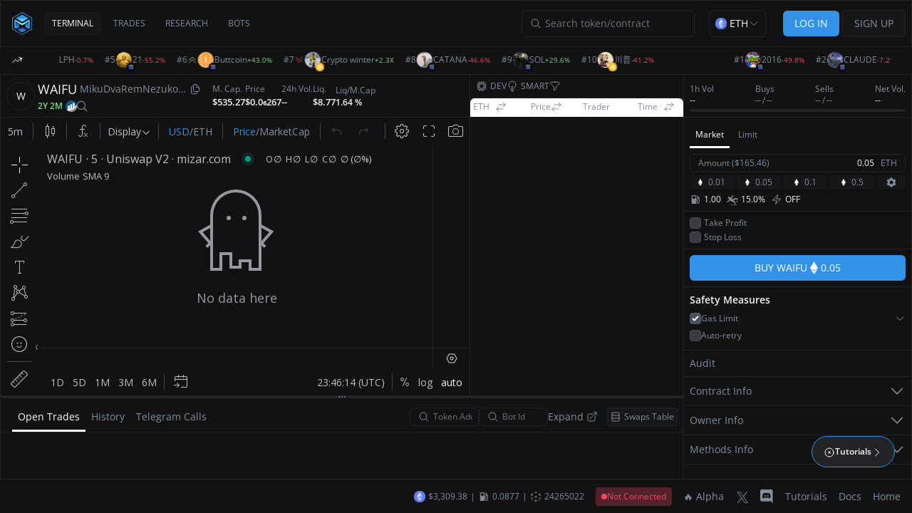

--- FILE ---
content_type: text/html
request_url: https://app.mizar.com/dex/snipe/new/eth/0xaeba172699c852B353387E7af1AA8E83040a0425
body_size: 77
content:
<!doctype html><html lang="en"><head><title>Mizar - Your Gateway to On-Chain Trading</title><meta property="description" content="PRO-grade trading terminal, automated bots, and AI-powered analytics across Solana, Base, BNB, and Ethereum."/><meta property="og:description" content="PRO-grade trading terminal, automated bots, and AI-powered analytics across Solana, Base, BNB, and Ethereum."/><meta property="og:image" content="/social-media-banner.png"/><script>if("TelegramWebviewProxy"in window){var script=document.createElement("script");script.type="text/javascript",script.src="https://telegram.org/js/telegram-web-app.js",document.getElementsByTagName("head")[0].appendChild(script)}</script><script src="https://challenges.cloudflare.com/turnstile/v0/api.js?render=explicit" defer="defer"></script><meta charset="utf-8"/><link rel="icon" href="/favicon.ico" sizes="any"><link rel="icon" type="image/png" sizes="32x32" href="/favicon-32x32.png"><link rel="icon" type="image/png" sizes="48x48" href="/favicon-48x48.png"><link rel="icon" type="image/svg+xml" href="/mizar_icon.svg"><link rel="apple-touch-icon" href="/apple-touch-icon.png"><link rel="icon" type="image/png" sizes="48x48" href="https://app.mizar.com/favicon-48x48.png"><meta name="viewport" content="width=device-width,initial-scale=1,maximum-scale=1,shrink-to-fit=no"/><meta name="theme-color" content="#000000"/><meta http-equiv="Pragma" content="no-cache"/><meta http-equiv="cache-control" content="no-cache, no-store, must-revalidate"/><link rel="manifest" href="manifest.json"/><link rel="stylesheet" href="/chart-overrides-dex.css"><script defer="defer" src="/static/js/main.aacfe56d.js"></script><link href="/static/css/main.75538185.css" rel="stylesheet"></head><body class="bg-black min-vh-100 dark"><div id="root"></div></body></html>

--- FILE ---
content_type: text/css
request_url: https://app.mizar.com/chart-overrides-dex.css
body_size: 41
content:
@import url('https://fonts.googleapis.com/css2?family=Open+Sans&display=swap');

:root body {
  font-family: 'Open Sans', sans-serif;
}

:root:not(.theme-dark) {
    /* white-100 */
    --tv-color-platform-background: #f9f9f9;
    /* white-100 */
    --tv-color-pane-background: #f9f9f9;
    /* white-600 */
     --tv-color-toolbar-button-background-hover: #d8d8d8;
    /* mizar-blue */
    --tv-color-toolbar-button-background-secondary-hover: #3392E8;
    /* white-600 */
    --tv-color-toolbar-button-background-expanded: #d8d8d8;
    /* white-800 */
    --tv-color-toolbar-button-text: #828282;
    /* white-800 */
    --tv-color-toolbar-button-text-hover: #828282;
    /* white-800 */
    --tv-color-toolbar-button-text-active: #828282;
    /* white-800 */
    --tv-color-toolbar-button-text-active-hover: #828282;
    /* white-600 */
    --tv-color-toolbar-toggle-button-background-active-hover: #d8d8d8;
     /* Loading screen styles */
    --tv-loading-screen-background: #f9f9f9;
    --tv-loading-screen-foreground: #3392E8;
}

.theme-dark:root {
    /* black-800 */
    --tv-color-platform-background: #121212;
    /* black-800 */
    --tv-color-pane-background: #121212;
    /* black-500 */
    --tv-color-toolbar-button-background-hover: #121212;
    /* mizar-blue */
    --tv-color-toolbar-button-background-secondary-hover: #3392E8;

    /* black-500 */
    --tv-color-toolbar-button-background-expanded: #121212;
    --tv-color-toolbar-button-text: rgb(189, 190, 193);
    --tv-color-toolbar-button-text-hover: #f9f9f9;
    --tv-color-toolbar-button-text-active: #f9f9f9;
    --tv-color-toolbar-button-text-active-hover: #f9f9f9;

    /* black-500 */
    --tv-color-toolbar-toggle-button-background-active-hover: #121212;

    --tv-loading-screen-background: #121212;
    --tv-loading-screen-foreground: #121212;
}

.tradingview-chart .tv-chart-toolbar {
  box-shadow: none !important;
}

.container-kfvcmk8t {
   position: relative !important;
  display: none !important;
  visibility: hidden;
}

[class*="tooltip-"] [class*="text-"] {
  white-space: pre-line !important;
}



--- FILE ---
content_type: text/css
request_url: https://app.mizar.com/static/css/main.75538185.css
body_size: 60262
content:
.introjs-overlay{box-sizing:initial;opacity:0;position:absolute;transition:all .3s ease-out;z-index:999999}.introjs-showElement{z-index:9999999!important}tr.introjs-showElement>td,tr.introjs-showElement>th{position:relative;z-index:9999999!important}.introjs-disableInteraction{background-color:#fff;opacity:0;position:absolute;z-index:99999999!important}.introjs-relativePosition{position:relative}.introjs-helperLayer{border-radius:4px;box-sizing:initial;position:absolute;transition:all .3s ease-out;z-index:9999998}.introjs-helperLayer *,.introjs-helperLayer :after,.introjs-helperLayer :before{box-sizing:initial}.introjs-tooltipReferenceLayer{background-color:#0000;box-sizing:initial;position:absolute;transition:all .3s ease-out;visibility:hidden;z-index:100000000}.introjs-helperNumberLayer,.introjs-tooltipReferenceLayer,.introjs-tooltipReferenceLayer *{font-family:Helvetica Neue,Inter,ui-sans-serif,Apple Color Emoji,Helvetica,Arial,sans-serif}.introjs-helperNumberLayer{color:#9e9e9e;padding-bottom:10px;padding-top:10px;text-align:center}.introjs-arrow{border:5px solid #0000;content:"";position:absolute}.introjs-arrow.top{border-bottom-color:#fff;left:10px;top:-10px}.introjs-arrow.top-right{border-bottom-color:#fff;right:10px;top:-10px}.introjs-arrow.top-middle{border-bottom-color:#fff;left:50%;margin-left:-5px;top:-10px}.introjs-arrow.right{border-left-color:#fff;right:-10px;top:10px}.introjs-arrow.right-bottom{border-left-color:#fff;bottom:10px;right:-10px}.introjs-arrow.bottom{border-top-color:#fff;bottom:-10px;left:10px}.introjs-arrow.bottom-right{border-top-color:#fff;bottom:-10px;right:10px}.introjs-arrow.bottom-middle{border-top-color:#fff;bottom:-10px;left:50%;margin-left:-5px}.introjs-arrow.left{border-right-color:#fff;left:-10px;top:10px}.introjs-arrow.left-bottom{border-right-color:#fff;bottom:10px;left:-10px}.introjs-tooltip{background-color:#fff;border-radius:5px;box-shadow:0 3px 30px #2121214d;box-sizing:initial;max-width:300px;min-width:250px;position:absolute;transition:opacity .1s ease-out;visibility:visible}.introjs-tooltiptext{padding:20px}.introjs-dontShowAgain{padding-left:20px;padding-right:20px}.introjs-dontShowAgain input{display:inline;height:10px;margin:0 0 2px;padding:0;width:10px}.introjs-dontShowAgain label{background-color:#fff;color:#616161;display:inline-block;font-size:14px;font-weight:400;margin:0 0 0 5px;padding:0;-webkit-user-select:none;user-select:none}.introjs-tooltip-title{float:left;font-size:18px;font-weight:700;line-height:32px;margin:0;padding:0}.introjs-tooltip-header{padding-left:20px;padding-right:20px;padding-top:10px}.introjs-tooltip-header:after{clear:both;content:".";display:block;height:0;visibility:hidden}.introjs-tooltipbuttons{border-top:1px solid #e0e0e0;padding:10px;text-align:right;white-space:nowrap}.introjs-tooltipbuttons:after{clear:both;content:"";display:block;height:0;visibility:hidden}.introjs-button{zoom:1;background-color:#f4f4f4;border:1px solid #bdbdbd;border-radius:.2em;box-sizing:initial;color:#424242;cursor:pointer;display:inline-block;display:inline;font-size:14px;outline:0;overflow:visible;padding:.5rem 1rem;position:relative;text-decoration:none;text-shadow:1px 1px 0 #fff;white-space:nowrap}.introjs-button:hover{background-color:#e0e0e0;border-color:#9e9e9e}.introjs-button:focus,.introjs-button:hover{color:#212121;outline:0;text-decoration:none}.introjs-button:focus{background-color:#eee;border:1px solid #616161;box-shadow:0 0 0 .2rem #9e9e9e80}.introjs-button:active{background-color:#e0e0e0;border-color:#9e9e9e;color:#212121;outline:0;text-decoration:none}.introjs-button::-moz-focus-inner{border:0;padding:0}.introjs-skipbutton{box-sizing:initial;color:#616161;cursor:pointer;float:right;font-size:20px;font-weight:700;line-height:1;padding:7px 10px;text-align:center}.introjs-skipbutton:focus,.introjs-skipbutton:hover{color:#212121;outline:0;text-decoration:none}.introjs-prevbutton{float:left}.introjs-nextbutton{float:right}.introjs-disabled,.introjs-disabled:focus,.introjs-disabled:hover{background-color:#f4f4f4;background-image:none;border-color:#bdbdbd;box-shadow:none;color:#9e9e9e;cursor:default;text-decoration:none}.introjs-hidden{display:none}.introjs-bullets{padding-bottom:10px;padding-top:10px;text-align:center}.introjs-bullets ul{box-sizing:initial;clear:both;display:inline-block;margin:0 auto;padding:0}.introjs-bullets ul li{box-sizing:initial;float:left;list-style:none;margin:0 2px}.introjs-bullets ul li a{background:#ccc;border-radius:10px;box-sizing:initial;cursor:pointer;display:block;height:6px;text-decoration:none;transition:width .1s ease-in;width:6px}.introjs-bullets ul li a:focus,.introjs-bullets ul li a:hover{background:#999;outline:0;text-decoration:none;width:15px}.introjs-bullets ul li a.active{background:#999}.introjs-progress{background-color:#e0e0e0;border-radius:4px;box-sizing:initial;height:10px;margin:10px;overflow:hidden}.introjs-progressbar{background-color:#08c;box-sizing:initial;float:left;font-size:10px;height:100%;line-height:10px;text-align:center;width:0}.introjsFloatingElement{height:0;left:50%;position:absolute;top:50%;width:0}.introjs-fixedTooltip{position:fixed}.introjs-hint{background:0 0;box-sizing:initial;cursor:pointer;height:15px;position:absolute;width:20px}.introjs-hint:focus{border:0;outline:0}.introjs-hint:hover>.introjs-hint-pulse{background-color:#3c3c3c91}.introjs-hidehint{display:none}.introjs-fixedhint{position:fixed}@keyframes introjspulse{0%{box-shadow:0 0 0 0 #000000b3;transform:scale(.95)}70%{box-shadow:0 0 0 10px #0000;transform:scale(1)}to{box-shadow:0 0 0 0 #0000;transform:scale(.95)}}.introjs-hint-pulse{animation:introjspulse 2s infinite;background-color:#8888883d;border-radius:30px;box-sizing:initial;height:15px;position:absolute;transition:all .2s ease-out;width:15px;z-index:10}.introjs-hint-no-anim .introjs-hint-pulse{animation:none}.introjs-hint-dot{background:0 0;border-radius:60px;box-sizing:initial;height:50px;left:-18px;opacity:0;position:absolute;top:-18px;width:50px;z-index:1}
/*!
 * Bootstrap  v5.3.0 (https://getbootstrap.com/)
 * Copyright 2011-2023 The Bootstrap Authors
 * Licensed under MIT (https://github.com/twbs/bootstrap/blob/main/LICENSE)
 */:root,[data-bs-theme=light]{--bs-blue:#2c8ef8;--bs-indigo:#727cf5;--bs-purple:#6b5eae;--bs-pink:#ff679b;--bs-red:#fa5c7c;--bs-orange:#fd7e14;--bs-yellow:#ffbc00;--bs-green:#0acf97;--bs-teal:#02a8b5;--bs-cyan:#39afd1;--bs-white:#fff;--bs-gray:#98a6ad;--bs-gray-dark:#343a40;--bs-gray-100:#f1f3fa;--bs-gray-200:#eef2f7;--bs-gray-300:#dee2e6;--bs-gray-400:#ced4da;--bs-gray-500:#adb5bd;--bs-gray-600:#98a6ad;--bs-gray-700:#6c757d;--bs-gray-800:#343a40;--bs-gray-900:#313a46;--bs-primary:#727cf5;--bs-secondary:#6c757d;--bs-success:#0acf97;--bs-info:#39afd1;--bs-warning:#ffbc00;--bs-danger:#fa5c7c;--bs-light:#eef2f7;--bs-dark:#313a46;--bs-primary-rgb:114,124,245;--bs-secondary-rgb:108,117,125;--bs-success-rgb:10,207,151;--bs-info-rgb:57,175,209;--bs-warning-rgb:255,188,0;--bs-danger-rgb:250,92,124;--bs-light-rgb:238,242,247;--bs-dark-rgb:49,58,70;--bs-primary-text-emphasis:#052c65;--bs-secondary-text-emphasis:#2b2f32;--bs-success-text-emphasis:#0a3622;--bs-info-text-emphasis:#055160;--bs-warning-text-emphasis:#664d03;--bs-danger-text-emphasis:#58151c;--bs-light-text-emphasis:#495057;--bs-dark-text-emphasis:#495057;--bs-primary-bg-subtle:#cfe2ff;--bs-secondary-bg-subtle:#e2e3e5;--bs-success-bg-subtle:#d1e7dd;--bs-info-bg-subtle:#cff4fc;--bs-warning-bg-subtle:#fff3cd;--bs-danger-bg-subtle:#f8d7da;--bs-light-bg-subtle:#fcfcfd;--bs-dark-bg-subtle:#ced4da;--bs-primary-border-subtle:#9ec5fe;--bs-secondary-border-subtle:#c4c8cb;--bs-success-border-subtle:#a3cfbb;--bs-info-border-subtle:#9eeaf9;--bs-warning-border-subtle:#ffe69c;--bs-danger-border-subtle:#f1aeb5;--bs-light-border-subtle:#e9ecef;--bs-dark-border-subtle:#adb5bd;--bs-white-rgb:255,255,255;--bs-black-rgb:0,0,0;--bs-font-sans-serif:"Nunito",sans-serif;--bs-font-monospace:SFMono-Regular,Menlo,Monaco,Consolas,"Liberation Mono","Courier New",monospace;--bs-gradient:linear-gradient(180deg,#ffffff26,#fff0);--bs-body-font-family:"Nunito",sans-serif;--bs-body-font-size:0.9rem;--bs-body-font-weight:400;--bs-body-line-height:1.5;--bs-body-color:#6c757d;--bs-body-color-rgb:108,117,125;--bs-body-bg:#fafbfe;--bs-body-bg-rgb:250,251,254;--bs-emphasis-color:#000;--bs-emphasis-color-rgb:0,0,0;--bs-secondary-color:#212529bf;--bs-secondary-color-rgb:33,37,41;--bs-secondary-bg:#e9ecef;--bs-secondary-bg-rgb:233,236,239;--bs-tertiary-color:#21252980;--bs-tertiary-color-rgb:33,37,41;--bs-tertiary-bg:#f8f9fa;--bs-tertiary-bg-rgb:248,249,250;--bs-heading-color:inherit;--bs-link-color:#727cf5;--bs-link-color-rgb:114,124,245;--bs-link-decoration:none;--bs-link-hover-color:#6169d0;--bs-link-hover-color-rgb:97,105,208;--bs-code-color:#39afd1;--bs-highlight-bg:#fcf8e3;--bs-border-width:1px;--bs-border-style:solid;--bs-border-color:#dee2e6;--bs-border-color-translucent:rgba(0,0,0,.175);--bs-border-radius:0.25rem;--bs-border-radius-sm:0.2rem;--bs-border-radius-lg:0.3rem;--bs-border-radius-xl:1rem;--bs-border-radius-xxl:2rem;--bs-border-radius-2xl:var(--bs-border-radius-xxl);--bs-border-radius-pill:50rem;--bs-box-shadow:0px 0px 35px 0px #9aa1ab26;--bs-box-shadow-sm:0 0.125rem 0.25rem rgba(0,0,0,.075);--bs-box-shadow-lg:0 0 45px 0 #0000001f;--bs-box-shadow-inset:inset 0 1px 2px rgba(0,0,0,.075);--bs-focus-ring-width:0.25rem;--bs-focus-ring-opacity:0.25;--bs-focus-ring-color:#0d6efd40;--bs-form-valid-color:#198754;--bs-form-valid-border-color:#198754;--bs-form-invalid-color:#dc3545;--bs-form-invalid-border-color:#dc3545}[data-bs-theme=dark]{--bs-body-color:#adb5bd;--bs-body-color-rgb:173,181,189;--bs-body-bg:#313a46;--bs-body-bg-rgb:49,58,70;--bs-emphasis-color:#fff;--bs-emphasis-color-rgb:255,255,255;--bs-secondary-color:#adb5bdbf;--bs-secondary-color-rgb:173,181,189;--bs-secondary-bg:#343a40;--bs-secondary-bg-rgb:52,58,64;--bs-tertiary-color:#adb5bd80;--bs-tertiary-color-rgb:173,181,189;--bs-tertiary-bg:#333a43;--bs-tertiary-bg-rgb:51,58,67;--bs-primary-text-emphasis:#aab0f9;--bs-secondary-text-emphasis:#a7acb1;--bs-success-text-emphasis:#6ce2c1;--bs-info-text-emphasis:#88cfe3;--bs-warning-text-emphasis:#ffd766;--bs-danger-text-emphasis:#fc9db0;--bs-light-text-emphasis:#f1f3fa;--bs-dark-text-emphasis:#dee2e6;--bs-primary-bg-subtle:#171931;--bs-secondary-bg-subtle:#161719;--bs-success-bg-subtle:#02291e;--bs-info-bg-subtle:#0b232a;--bs-warning-bg-subtle:#332600;--bs-danger-bg-subtle:#321219;--bs-light-bg-subtle:#343a40;--bs-dark-bg-subtle:#1a1d20;--bs-primary-border-subtle:#444a93;--bs-secondary-border-subtle:#41464b;--bs-success-border-subtle:#067c5b;--bs-info-border-subtle:#22697d;--bs-warning-border-subtle:#997100;--bs-danger-border-subtle:#96374a;--bs-light-border-subtle:#6c757d;--bs-dark-border-subtle:#343a40;--bs-heading-color:inherit;--bs-link-color:#aab0f9;--bs-link-hover-color:#b7bcfa;--bs-link-color-rgb:170,176,249;--bs-link-hover-color-rgb:183,188,250;--bs-code-color:#88cfe3;--bs-border-color:#6c757d;--bs-border-color-translucent:#ffffff26;--bs-form-valid-color:#6ce2c1;--bs-form-valid-border-color:#6ce2c1;--bs-form-invalid-color:#fc9db0;--bs-form-invalid-border-color:#fc9db0;color-scheme:dark}*,:after,:before{box-sizing:border-box}@media(prefers-reduced-motion:no-preference){:root{scroll-behavior:smooth}}body{-webkit-text-size-adjust:100%;-webkit-tap-highlight-color:rgba(0,0,0,0);background-color:#fafbfe;background-color:var(--bs-body-bg);color:#6c757d;color:var(--bs-body-color);font-family:Nunito,sans-serif;font-family:var(--bs-body-font-family);font-size:.9rem;font-size:var(--bs-body-font-size);font-weight:var(--bs-body-font-weight);line-height:var(--bs-body-line-height);text-align:var(--bs-body-text-align)}hr{border-top:1px solid;border-top:var(--bs-border-width) solid;color:inherit;margin:1rem 0;opacity:.25}.h1,.h2,.h3,.h4,.h5,.h6,h1,h2,h3,h4,h5,h6{color:inherit;color:var(--bs-heading-color);font-weight:500;margin-bottom:.75rem;margin-top:0}.h1,h1{font-size:calc(1.35rem + 1.2vw)}@media(min-width:1200px){.h1,h1{font-size:2.25rem}}.h2,h2{font-size:calc(1.3125rem + .75vw)}@media(min-width:1200px){.h2,h2{font-size:1.875rem}}.h3,h3{font-size:calc(1.275rem + .3vw)}@media(min-width:1200px){.h3,h3{font-size:1.5rem}}p{margin-bottom:1rem;margin-top:0}abbr[title]{cursor:help;-webkit-text-decoration:underline dotted;text-decoration:underline dotted;-webkit-text-decoration-skip-ink:none;text-decoration-skip-ink:none}address{font-style:normal;line-height:inherit;margin-bottom:1rem}ol,ul{padding-left:2rem}dl,ol,ul{margin-bottom:1rem;margin-top:0}ol ol,ol ul,ul ol,ul ul{margin-bottom:0}dt{font-weight:700}dd{margin-bottom:.5rem;margin-left:0}blockquote{margin:0 0 1rem}b,strong{font-weight:bolder}.mark,mark{background-color:#fcf8e3;background-color:var(--bs-highlight-bg);padding:.2em}sub,sup{font-size:.75em;line-height:0;position:relative;vertical-align:initial}sub{bottom:-.25em}sup{top:-.5em}a{color:#727cf5;color:rgba(var(--bs-link-color-rgb),var(--bs-link-opacity,1))}a:hover{--bs-link-color-rgb:var(--bs-link-hover-color-rgb)}a:not([href]):not([class]),a:not([href]):not([class]):hover{color:inherit;text-decoration:none}code,kbd,pre,samp{font-family:SFMono-Regular,Menlo,Monaco,Consolas,Liberation Mono,Courier New,monospace;font-family:var(--bs-font-monospace);font-size:1em}pre{display:block;font-size:87.5%;margin-bottom:1rem;margin-top:0;overflow:auto}pre code{color:inherit;font-size:inherit;word-break:normal}code{word-wrap:break-word;color:#39afd1;color:var(--bs-code-color);font-size:87.5%}a>code{color:inherit}kbd{background-color:#313a46;border-radius:.2rem;color:#fff;font-size:87.5%;padding:.2rem .4rem}kbd kbd{font-size:1em;font-weight:700;padding:0}figure{margin:0 0 1rem}img,svg{vertical-align:middle}table{border-collapse:collapse;caption-side:bottom}caption{color:#98a6ad;padding-bottom:.95rem;padding-top:.95rem;text-align:left}th{text-align:inherit;text-align:-webkit-match-parent}tbody,td,tfoot,th,thead,tr{border:0 solid;border-color:inherit}label{display:inline-block}button{border-radius:0}button:focus:not(:focus-visible){outline:0}button,input,optgroup,select,textarea{font-family:inherit;font-size:inherit;line-height:inherit;margin:0}button,select{text-transform:none}[role=button]{cursor:pointer}select{word-wrap:normal}select:disabled{opacity:1}[list]:not([type=date]):not([type=datetime-local]):not([type=month]):not([type=week]):not([type=time])::-webkit-calendar-picker-indicator{display:none!important}[type=button],[type=reset],[type=submit],button{-webkit-appearance:button}[type=button]:not(:disabled),[type=reset]:not(:disabled),[type=submit]:not(:disabled),button:not(:disabled){cursor:pointer}::-moz-focus-inner{border-style:none;padding:0}textarea{resize:vertical}fieldset{border:0;margin:0;min-width:0;padding:0}legend{float:left;font-size:calc(1.275rem + .3vw);line-height:inherit;margin-bottom:.5rem;padding:0;width:100%}@media(min-width:1200px){legend{font-size:1.5rem}}legend+*{clear:left}::-webkit-datetime-edit-day-field,::-webkit-datetime-edit-fields-wrapper,::-webkit-datetime-edit-hour-field,::-webkit-datetime-edit-minute,::-webkit-datetime-edit-month-field,::-webkit-datetime-edit-text,::-webkit-datetime-edit-year-field{padding:0}::-webkit-inner-spin-button{height:auto}[type=search]{-webkit-appearance:textfield;outline-offset:-2px}::-webkit-search-decoration{-webkit-appearance:none}::-webkit-color-swatch-wrapper{padding:0}::-webkit-file-upload-button{-webkit-appearance:button;font:inherit}::file-selector-button{-webkit-appearance:button;font:inherit}output{display:inline-block}iframe{border:0}summary{cursor:pointer;display:list-item}progress{vertical-align:initial}[hidden]{display:none!important}.display-1{font-size:calc(1.625rem + 4.5vw)}@media(min-width:1200px){.display-1{font-size:5rem}}.display-2{font-size:calc(1.575rem + 3.9vw)}@media(min-width:1200px){.display-2{font-size:4.5rem}}.display-3{font-size:calc(1.525rem + 3.3vw)}@media(min-width:1200px){.display-3{font-size:4rem}}.display-4{font-size:calc(1.475rem + 2.7vw)}@media(min-width:1200px){.display-4{font-size:3.5rem}}.display-5{font-size:calc(1.425rem + 2.1vw);font-weight:300;line-height:1.1}@media(min-width:1200px){.display-5{font-size:3rem}}.display-6{font-size:calc(1.375rem + 1.5vw);font-weight:300;line-height:1.1}@media(min-width:1200px){.display-6{font-size:2.5rem}}.list-inline,.list-unstyled{list-style:none;padding-left:0}.list-inline-item{display:inline-block}.list-inline-item:not(:last-child){margin-right:6px}.initialism{font-size:.75rem;text-transform:uppercase}.blockquote{font-size:1.125rem;margin-bottom:1.5rem}.blockquote>:last-child{margin-bottom:0}.blockquote-footer{color:#98a6ad;font-size:.75rem;margin-bottom:1.5rem;margin-top:-1.5rem}.blockquote-footer:before{content:"— "}.img-fluid,.img-thumbnail{height:auto;max-width:100%}.img-thumbnail{background-color:#fff;border:1px solid #dee2e6;border-radius:.25rem;padding:.25rem}.figure{display:inline-block}.figure-img{line-height:1;margin-bottom:.75rem}.figure-caption{color:#98a6ad;font-size:.75rem}.container,.container-fluid,.container-lg,.container-md,.container-sm,.container-xl,.container-xxl{--bs-gutter-x:12px;--bs-gutter-y:0;margin-left:auto;margin-right:auto;padding-left:calc(var(--bs-gutter-x)*.5);padding-right:calc(var(--bs-gutter-x)*.5);width:100%}@media(min-width:576px){.container,.container-sm{max-width:540px}}@media(min-width:768px){.container,.container-md,.container-sm{max-width:720px}}@media(min-width:992px){.container,.container-lg,.container-md,.container-sm{max-width:960px}}@media(min-width:1200px){.container,.container-lg,.container-md,.container-sm,.container-xl{max-width:1140px}}@media(min-width:1400px){.container,.container-lg,.container-md,.container-sm,.container-xl,.container-xxl{max-width:1320px}}:root{--bs-breakpoint-xs:0;--bs-breakpoint-sm:576px;--bs-breakpoint-md:768px;--bs-breakpoint-lg:992px;--bs-breakpoint-xl:1200px;--bs-breakpoint-xxl:1400px}.row{--bs-gutter-x:24px;--bs-gutter-y:0;display:flex;flex-wrap:wrap;margin-left:calc(var(--bs-gutter-x)*-.5);margin-right:calc(var(--bs-gutter-x)*-.5);margin-top:calc(var(--bs-gutter-y)*-1)}.row>*{flex-shrink:0;margin-top:var(--bs-gutter-y);max-width:100%;padding-left:calc(var(--bs-gutter-x)*.5);padding-right:calc(var(--bs-gutter-x)*.5);width:100%}.col{flex:1 0}.row-cols-auto>*{flex:0 0 auto;width:auto}.row-cols-1>*{flex:0 0 auto;width:100%}.row-cols-2>*{flex:0 0 auto;width:50%}.row-cols-3>*{flex:0 0 auto;width:33.3333333333%}.row-cols-4>*{flex:0 0 auto;width:25%}.row-cols-5>*{flex:0 0 auto;width:20%}.row-cols-6>*{flex:0 0 auto;width:16.6666666667%}.col-auto{flex:0 0 auto;width:auto}.col-1{flex:0 0 auto;width:8.33333333%}.col-2{flex:0 0 auto;width:16.66666667%}.col-3{flex:0 0 auto;width:25%}.col-4{flex:0 0 auto;width:33.33333333%}.col-5{flex:0 0 auto;width:41.66666667%}.col-6{flex:0 0 auto;width:50%}.col-7{flex:0 0 auto;width:58.33333333%}.col-8{flex:0 0 auto;width:66.66666667%}.col-9{flex:0 0 auto;width:75%}.col-10{flex:0 0 auto;width:83.33333333%}.col-11{flex:0 0 auto;width:91.66666667%}.col-12{flex:0 0 auto;width:100%}.offset-1{margin-left:8.33333333%}.offset-2{margin-left:16.66666667%}.offset-3{margin-left:25%}.offset-4{margin-left:33.33333333%}.offset-5{margin-left:41.66666667%}.offset-6{margin-left:50%}.offset-7{margin-left:58.33333333%}.offset-8{margin-left:66.66666667%}.offset-9{margin-left:75%}.offset-10{margin-left:83.33333333%}.offset-11{margin-left:91.66666667%}.g-0,.gx-0{--bs-gutter-x:0}.g-0,.gy-0{--bs-gutter-y:0}.g-1,.gx-1{--bs-gutter-x:0.375rem}.g-1,.gy-1{--bs-gutter-y:0.375rem}.g-2,.gx-2{--bs-gutter-x:0.75rem}.g-2,.gy-2{--bs-gutter-y:0.75rem}.g-3,.gx-3{--bs-gutter-x:1.5rem}.g-3,.gy-3{--bs-gutter-y:1.5rem}.g-4,.gx-4{--bs-gutter-x:2.25rem}.g-4,.gy-4{--bs-gutter-y:2.25rem}.g-5,.gx-5{--bs-gutter-x:4.5rem}.g-5,.gy-5{--bs-gutter-y:4.5rem}@media(min-width:576px){.col-sm{flex:1 0}.row-cols-sm-auto>*{flex:0 0 auto;width:auto}.row-cols-sm-1>*{flex:0 0 auto;width:100%}.row-cols-sm-2>*{flex:0 0 auto;width:50%}.row-cols-sm-3>*{flex:0 0 auto;width:33.3333333333%}.row-cols-sm-4>*{flex:0 0 auto;width:25%}.row-cols-sm-5>*{flex:0 0 auto;width:20%}.row-cols-sm-6>*{flex:0 0 auto;width:16.6666666667%}.col-sm-auto{flex:0 0 auto;width:auto}.col-sm-1{flex:0 0 auto;width:8.33333333%}.col-sm-2{flex:0 0 auto;width:16.66666667%}.col-sm-3{flex:0 0 auto;width:25%}.col-sm-4{flex:0 0 auto;width:33.33333333%}.col-sm-5{flex:0 0 auto;width:41.66666667%}.col-sm-6{flex:0 0 auto;width:50%}.col-sm-7{flex:0 0 auto;width:58.33333333%}.col-sm-8{flex:0 0 auto;width:66.66666667%}.col-sm-9{flex:0 0 auto;width:75%}.col-sm-10{flex:0 0 auto;width:83.33333333%}.col-sm-11{flex:0 0 auto;width:91.66666667%}.col-sm-12{flex:0 0 auto;width:100%}.offset-sm-0{margin-left:0}.offset-sm-1{margin-left:8.33333333%}.offset-sm-2{margin-left:16.66666667%}.offset-sm-3{margin-left:25%}.offset-sm-4{margin-left:33.33333333%}.offset-sm-5{margin-left:41.66666667%}.offset-sm-6{margin-left:50%}.offset-sm-7{margin-left:58.33333333%}.offset-sm-8{margin-left:66.66666667%}.offset-sm-9{margin-left:75%}.offset-sm-10{margin-left:83.33333333%}.offset-sm-11{margin-left:91.66666667%}.g-sm-0,.gx-sm-0{--bs-gutter-x:0}.g-sm-0,.gy-sm-0{--bs-gutter-y:0}.g-sm-1,.gx-sm-1{--bs-gutter-x:0.375rem}.g-sm-1,.gy-sm-1{--bs-gutter-y:0.375rem}.g-sm-2,.gx-sm-2{--bs-gutter-x:0.75rem}.g-sm-2,.gy-sm-2{--bs-gutter-y:0.75rem}.g-sm-3,.gx-sm-3{--bs-gutter-x:1.5rem}.g-sm-3,.gy-sm-3{--bs-gutter-y:1.5rem}.g-sm-4,.gx-sm-4{--bs-gutter-x:2.25rem}.g-sm-4,.gy-sm-4{--bs-gutter-y:2.25rem}.g-sm-5,.gx-sm-5{--bs-gutter-x:4.5rem}.g-sm-5,.gy-sm-5{--bs-gutter-y:4.5rem}}@media(min-width:768px){.col-md{flex:1 0}.row-cols-md-auto>*{flex:0 0 auto;width:auto}.row-cols-md-1>*{flex:0 0 auto;width:100%}.row-cols-md-2>*{flex:0 0 auto;width:50%}.row-cols-md-3>*{flex:0 0 auto;width:33.3333333333%}.row-cols-md-4>*{flex:0 0 auto;width:25%}.row-cols-md-5>*{flex:0 0 auto;width:20%}.row-cols-md-6>*{flex:0 0 auto;width:16.6666666667%}.col-md-auto{flex:0 0 auto;width:auto}.col-md-1{flex:0 0 auto;width:8.33333333%}.col-md-2{flex:0 0 auto;width:16.66666667%}.col-md-3{flex:0 0 auto;width:25%}.col-md-4{flex:0 0 auto;width:33.33333333%}.col-md-5{flex:0 0 auto;width:41.66666667%}.col-md-6{flex:0 0 auto;width:50%}.col-md-7{flex:0 0 auto;width:58.33333333%}.col-md-8{flex:0 0 auto;width:66.66666667%}.col-md-9{flex:0 0 auto;width:75%}.col-md-10{flex:0 0 auto;width:83.33333333%}.col-md-11{flex:0 0 auto;width:91.66666667%}.col-md-12{flex:0 0 auto;width:100%}.offset-md-0{margin-left:0}.offset-md-1{margin-left:8.33333333%}.offset-md-2{margin-left:16.66666667%}.offset-md-3{margin-left:25%}.offset-md-4{margin-left:33.33333333%}.offset-md-5{margin-left:41.66666667%}.offset-md-6{margin-left:50%}.offset-md-7{margin-left:58.33333333%}.offset-md-8{margin-left:66.66666667%}.offset-md-9{margin-left:75%}.offset-md-10{margin-left:83.33333333%}.offset-md-11{margin-left:91.66666667%}.g-md-0,.gx-md-0{--bs-gutter-x:0}.g-md-0,.gy-md-0{--bs-gutter-y:0}.g-md-1,.gx-md-1{--bs-gutter-x:0.375rem}.g-md-1,.gy-md-1{--bs-gutter-y:0.375rem}.g-md-2,.gx-md-2{--bs-gutter-x:0.75rem}.g-md-2,.gy-md-2{--bs-gutter-y:0.75rem}.g-md-3,.gx-md-3{--bs-gutter-x:1.5rem}.g-md-3,.gy-md-3{--bs-gutter-y:1.5rem}.g-md-4,.gx-md-4{--bs-gutter-x:2.25rem}.g-md-4,.gy-md-4{--bs-gutter-y:2.25rem}.g-md-5,.gx-md-5{--bs-gutter-x:4.5rem}.g-md-5,.gy-md-5{--bs-gutter-y:4.5rem}}@media(min-width:992px){.col-lg{flex:1 0}.row-cols-lg-auto>*{flex:0 0 auto;width:auto}.row-cols-lg-1>*{flex:0 0 auto;width:100%}.row-cols-lg-2>*{flex:0 0 auto;width:50%}.row-cols-lg-3>*{flex:0 0 auto;width:33.3333333333%}.row-cols-lg-4>*{flex:0 0 auto;width:25%}.row-cols-lg-5>*{flex:0 0 auto;width:20%}.row-cols-lg-6>*{flex:0 0 auto;width:16.6666666667%}.col-lg-auto{flex:0 0 auto;width:auto}.col-lg-1{flex:0 0 auto;width:8.33333333%}.col-lg-2{flex:0 0 auto;width:16.66666667%}.col-lg-3{flex:0 0 auto;width:25%}.col-lg-4{flex:0 0 auto;width:33.33333333%}.col-lg-5{flex:0 0 auto;width:41.66666667%}.col-lg-6{flex:0 0 auto;width:50%}.col-lg-7{flex:0 0 auto;width:58.33333333%}.col-lg-8{flex:0 0 auto;width:66.66666667%}.col-lg-9{flex:0 0 auto;width:75%}.col-lg-10{flex:0 0 auto;width:83.33333333%}.col-lg-11{flex:0 0 auto;width:91.66666667%}.col-lg-12{flex:0 0 auto;width:100%}.offset-lg-0{margin-left:0}.offset-lg-1{margin-left:8.33333333%}.offset-lg-2{margin-left:16.66666667%}.offset-lg-3{margin-left:25%}.offset-lg-4{margin-left:33.33333333%}.offset-lg-5{margin-left:41.66666667%}.offset-lg-6{margin-left:50%}.offset-lg-7{margin-left:58.33333333%}.offset-lg-8{margin-left:66.66666667%}.offset-lg-9{margin-left:75%}.offset-lg-10{margin-left:83.33333333%}.offset-lg-11{margin-left:91.66666667%}.g-lg-0,.gx-lg-0{--bs-gutter-x:0}.g-lg-0,.gy-lg-0{--bs-gutter-y:0}.g-lg-1,.gx-lg-1{--bs-gutter-x:0.375rem}.g-lg-1,.gy-lg-1{--bs-gutter-y:0.375rem}.g-lg-2,.gx-lg-2{--bs-gutter-x:0.75rem}.g-lg-2,.gy-lg-2{--bs-gutter-y:0.75rem}.g-lg-3,.gx-lg-3{--bs-gutter-x:1.5rem}.g-lg-3,.gy-lg-3{--bs-gutter-y:1.5rem}.g-lg-4,.gx-lg-4{--bs-gutter-x:2.25rem}.g-lg-4,.gy-lg-4{--bs-gutter-y:2.25rem}.g-lg-5,.gx-lg-5{--bs-gutter-x:4.5rem}.g-lg-5,.gy-lg-5{--bs-gutter-y:4.5rem}}@media(min-width:1200px){.col-xl{flex:1 0}.row-cols-xl-auto>*{flex:0 0 auto;width:auto}.row-cols-xl-1>*{flex:0 0 auto;width:100%}.row-cols-xl-2>*{flex:0 0 auto;width:50%}.row-cols-xl-3>*{flex:0 0 auto;width:33.3333333333%}.row-cols-xl-4>*{flex:0 0 auto;width:25%}.row-cols-xl-5>*{flex:0 0 auto;width:20%}.row-cols-xl-6>*{flex:0 0 auto;width:16.6666666667%}.col-xl-auto{flex:0 0 auto;width:auto}.col-xl-1{flex:0 0 auto;width:8.33333333%}.col-xl-2{flex:0 0 auto;width:16.66666667%}.col-xl-3{flex:0 0 auto;width:25%}.col-xl-4{flex:0 0 auto;width:33.33333333%}.col-xl-5{flex:0 0 auto;width:41.66666667%}.col-xl-6{flex:0 0 auto;width:50%}.col-xl-7{flex:0 0 auto;width:58.33333333%}.col-xl-8{flex:0 0 auto;width:66.66666667%}.col-xl-9{flex:0 0 auto;width:75%}.col-xl-10{flex:0 0 auto;width:83.33333333%}.col-xl-11{flex:0 0 auto;width:91.66666667%}.col-xl-12{flex:0 0 auto;width:100%}.offset-xl-0{margin-left:0}.offset-xl-1{margin-left:8.33333333%}.offset-xl-2{margin-left:16.66666667%}.offset-xl-3{margin-left:25%}.offset-xl-4{margin-left:33.33333333%}.offset-xl-5{margin-left:41.66666667%}.offset-xl-6{margin-left:50%}.offset-xl-7{margin-left:58.33333333%}.offset-xl-8{margin-left:66.66666667%}.offset-xl-9{margin-left:75%}.offset-xl-10{margin-left:83.33333333%}.offset-xl-11{margin-left:91.66666667%}.g-xl-0,.gx-xl-0{--bs-gutter-x:0}.g-xl-0,.gy-xl-0{--bs-gutter-y:0}.g-xl-1,.gx-xl-1{--bs-gutter-x:0.375rem}.g-xl-1,.gy-xl-1{--bs-gutter-y:0.375rem}.g-xl-2,.gx-xl-2{--bs-gutter-x:0.75rem}.g-xl-2,.gy-xl-2{--bs-gutter-y:0.75rem}.g-xl-3,.gx-xl-3{--bs-gutter-x:1.5rem}.g-xl-3,.gy-xl-3{--bs-gutter-y:1.5rem}.g-xl-4,.gx-xl-4{--bs-gutter-x:2.25rem}.g-xl-4,.gy-xl-4{--bs-gutter-y:2.25rem}.g-xl-5,.gx-xl-5{--bs-gutter-x:4.5rem}.g-xl-5,.gy-xl-5{--bs-gutter-y:4.5rem}}@media(min-width:1400px){.col-xxl{flex:1 0}.row-cols-xxl-auto>*{flex:0 0 auto;width:auto}.row-cols-xxl-1>*{flex:0 0 auto;width:100%}.row-cols-xxl-2>*{flex:0 0 auto;width:50%}.row-cols-xxl-3>*{flex:0 0 auto;width:33.3333333333%}.row-cols-xxl-4>*{flex:0 0 auto;width:25%}.row-cols-xxl-5>*{flex:0 0 auto;width:20%}.row-cols-xxl-6>*{flex:0 0 auto;width:16.6666666667%}.col-xxl-auto{flex:0 0 auto;width:auto}.col-xxl-1{flex:0 0 auto;width:8.33333333%}.col-xxl-2{flex:0 0 auto;width:16.66666667%}.col-xxl-3{flex:0 0 auto;width:25%}.col-xxl-4{flex:0 0 auto;width:33.33333333%}.col-xxl-5{flex:0 0 auto;width:41.66666667%}.col-xxl-6{flex:0 0 auto;width:50%}.col-xxl-7{flex:0 0 auto;width:58.33333333%}.col-xxl-8{flex:0 0 auto;width:66.66666667%}.col-xxl-9{flex:0 0 auto;width:75%}.col-xxl-10{flex:0 0 auto;width:83.33333333%}.col-xxl-11{flex:0 0 auto;width:91.66666667%}.col-xxl-12{flex:0 0 auto;width:100%}.offset-xxl-0{margin-left:0}.offset-xxl-1{margin-left:8.33333333%}.offset-xxl-2{margin-left:16.66666667%}.offset-xxl-3{margin-left:25%}.offset-xxl-4{margin-left:33.33333333%}.offset-xxl-5{margin-left:41.66666667%}.offset-xxl-6{margin-left:50%}.offset-xxl-7{margin-left:58.33333333%}.offset-xxl-8{margin-left:66.66666667%}.offset-xxl-9{margin-left:75%}.offset-xxl-10{margin-left:83.33333333%}.offset-xxl-11{margin-left:91.66666667%}.g-xxl-0,.gx-xxl-0{--bs-gutter-x:0}.g-xxl-0,.gy-xxl-0{--bs-gutter-y:0}.g-xxl-1,.gx-xxl-1{--bs-gutter-x:0.375rem}.g-xxl-1,.gy-xxl-1{--bs-gutter-y:0.375rem}.g-xxl-2,.gx-xxl-2{--bs-gutter-x:0.75rem}.g-xxl-2,.gy-xxl-2{--bs-gutter-y:0.75rem}.g-xxl-3,.gx-xxl-3{--bs-gutter-x:1.5rem}.g-xxl-3,.gy-xxl-3{--bs-gutter-y:1.5rem}.g-xxl-4,.gx-xxl-4{--bs-gutter-x:2.25rem}.g-xxl-4,.gy-xxl-4{--bs-gutter-y:2.25rem}.g-xxl-5,.gx-xxl-5{--bs-gutter-x:4.5rem}.g-xxl-5,.gy-xxl-5{--bs-gutter-y:4.5rem}}.table{--bs-table-color-type:initial;--bs-table-bg-type:initial;--bs-table-color-state:initial;--bs-table-bg-state:initial;--bs-table-color:#6c757d;--bs-table-bg:#0000;--bs-table-border-color:#eef2f7;--bs-table-accent-bg:#0000;--bs-table-striped-color:#6c757d;--bs-table-striped-bg:#f1f3fa;--bs-table-active-color:#6c757d;--bs-table-active-bg:#dee2e666;--bs-table-hover-color:#6c757d;--bs-table-hover-bg:#f1f3fa;border-color:var(--bs-table-border-color);margin-bottom:1.5rem;vertical-align:top;width:100%}.table>:not(caption)>*>*{background-color:var(--bs-table-bg);border-bottom-width:1px;box-shadow:inset 0 0 0 9999px var(--bs-table-accent-bg);box-shadow:inset 0 0 0 9999px var(--bs-table-bg-state,var(--bs-table-bg-type,var(--bs-table-accent-bg)));color:var(--bs-table-color);color:var(--bs-table-color-state,var(--bs-table-color-type,var(--bs-table-color)));padding:.95rem}.table>tbody{vertical-align:inherit}.table>thead{vertical-align:bottom}.table-group-divider{border-top:2px solid #edeff1}.caption-top{caption-side:top}.table-sm>:not(caption)>*>*{padding:.5rem}.table-bordered>:not(caption)>*{border-width:1px 0}.table-bordered>:not(caption)>*>*{border-width:0 1px}.table-borderless>:not(caption)>*>*{border-bottom-width:0}.table-borderless>:not(:first-child){border-top-width:0}.table-striped-columns>:not(caption)>tr>:nth-child(2n),.table-striped>tbody>tr:nth-of-type(odd)>*{--bs-table-color-type:var(--bs-table-striped-color);--bs-table-bg-type:var(--bs-table-striped-bg)}.table-active{--bs-table-color-state:var(--bs-table-active-color);--bs-table-bg-state:var(--bs-table-active-bg)}.table-hover>tbody>tr:hover>*{--bs-table-color-state:var(--bs-table-hover-color);--bs-table-bg-state:var(--bs-table-hover-bg)}.table-primary{--bs-table-color:#313a46;--bs-table-bg:#e3e5fd;--bs-table-border-color:#d1d4eb;--bs-table-striped-bg:#313a46;--bs-table-striped-color:#fff;--bs-table-active-bg:#9ca1b4;--bs-table-active-color:#fff;--bs-table-hover-bg:#d6d8ef;--bs-table-hover-color:#313a46}.table-primary,.table-secondary{border-color:var(--bs-table-border-color);color:var(--bs-table-color)}.table-secondary{--bs-table-color:#313a46;--bs-table-bg:#e2e3e5;--bs-table-border-color:#d0d2d5;--bs-table-striped-bg:#313a46;--bs-table-striped-color:#fff;--bs-table-active-bg:#9b9fa5;--bs-table-active-color:#fff;--bs-table-hover-bg:#d5d6d9;--bs-table-hover-color:#313a46}.table-success{--bs-table-color:#313a46;--bs-table-bg:#cef5ea;--bs-table-border-color:#bee2da;--bs-table-striped-bg:#313a46;--bs-table-striped-color:#fff;--bs-table-active-bg:#8faaa8;--bs-table-active-color:#fff;--bs-table-hover-bg:#c2e7de;--bs-table-hover-color:#313a46}.table-info,.table-success{border-color:var(--bs-table-border-color);color:var(--bs-table-color)}.table-info{--bs-table-color:#313a46;--bs-table-bg:#d7eff6;--bs-table-border-color:#c6dde4;--bs-table-striped-bg:#313a46;--bs-table-striped-color:#fff;--bs-table-active-bg:#95a7b0;--bs-table-active-color:#fff;--bs-table-hover-bg:#cbe1e9;--bs-table-hover-color:#313a46}.table-warning{--bs-table-color:#313a46;--bs-table-bg:#fff2cc;--bs-table-border-color:#eae0bf;--bs-table-striped-bg:#313a46;--bs-table-striped-color:#fff;--bs-table-active-bg:#ada896;--bs-table-active-color:#fff;--bs-table-hover-bg:#f0e4c2;--bs-table-hover-color:#313a46}.table-danger,.table-warning{border-color:var(--bs-table-border-color);color:var(--bs-table-color)}.table-danger{--bs-table-color:#313a46;--bs-table-bg:#fedee5;--bs-table-border-color:#eaced5;--bs-table-striped-bg:#313a46;--bs-table-striped-color:#fff;--bs-table-active-bg:#ac9ca5;--bs-table-active-color:#fff;--bs-table-hover-bg:#efd2d9;--bs-table-hover-color:#313a46}.table-light{--bs-table-color:#313a46;--bs-table-bg:#eef2f7;--bs-table-border-color:#dbe0e5;--bs-table-striped-bg:#313a46;--bs-table-striped-color:#fff;--bs-table-active-bg:#a2a8b0;--bs-table-active-color:#fff;--bs-table-hover-bg:#e0e4ea;--bs-table-hover-color:#313a46}.table-dark,.table-light{border-color:var(--bs-table-border-color);color:var(--bs-table-color)}.table-dark{--bs-table-color:#fff;--bs-table-bg:#313a46;--bs-table-border-color:#464e59;--bs-table-striped-bg:#fff;--bs-table-striped-color:#313a46;--bs-table-active-bg:#838990;--bs-table-active-color:#fff;--bs-table-hover-bg:#404954;--bs-table-hover-color:#fff}.table-responsive{-webkit-overflow-scrolling:touch;overflow-x:auto}@media(max-width:575.98px){.table-responsive-sm{-webkit-overflow-scrolling:touch;overflow-x:auto}}@media(max-width:767.98px){.table-responsive-md{-webkit-overflow-scrolling:touch;overflow-x:auto}}@media(max-width:991.98px){.table-responsive-lg{-webkit-overflow-scrolling:touch;overflow-x:auto}}@media(max-width:1199.98px){.table-responsive-xl{-webkit-overflow-scrolling:touch;overflow-x:auto}}@media(max-width:1399.98px){.table-responsive-xxl{-webkit-overflow-scrolling:touch;overflow-x:auto}}.form-label{margin-bottom:.5rem}.col-form-label{font-size:inherit;line-height:1.5;margin-bottom:0;padding-bottom:calc(.45rem + 1px);padding-top:calc(.45rem + 1px)}.col-form-label-lg{font-size:calc(1.2501rem + .0012vw);padding-bottom:calc(.5rem + 1px);padding-top:calc(.5rem + 1px)}@media(min-width:1200px){.col-form-label-lg{font-size:1.251rem}}.col-form-label-sm{font-size:.875rem;padding-bottom:calc(.28rem + 1px);padding-top:calc(.28rem + 1px)}.form-text{color:#98a6ad;font-size:.75rem;margin-top:.25rem}.form-control{-webkit-appearance:none;appearance:none;background-clip:padding-box;background-color:#fff;border:1px solid #dee2e6;border-radius:.25rem;color:#6c757d;display:block;font-size:.9rem;font-weight:400;line-height:1.5;padding:.45rem .9rem;transition:border-color .15s ease-in-out,box-shadow .15s ease-in-out;width:100%}@media(prefers-reduced-motion:reduce){.form-control{transition:none}}.form-control[type=file]{overflow:hidden}.form-control[type=file]:not(:disabled):not([readonly]){cursor:pointer}.form-control:focus{background-color:#fff;border-color:#c8cbcf;box-shadow:none;color:#6c757d;outline:0}.form-control::-webkit-date-and-time-value{height:1.5em;margin:0;min-width:85px}.form-control::-webkit-datetime-edit{display:block;padding:0}.form-control::placeholder{color:#adb5bd;opacity:1}.form-control:disabled{background-color:#eef2f7;opacity:1}.form-control::-webkit-file-upload-button{background-color:#eef2f7;border:0 solid;border-color:inherit;border-inline-end-width:1px;border-radius:0;color:#6c757d;margin:-.45rem -.9rem;margin-inline-end:.9rem;padding:.45rem .9rem;pointer-events:none;-webkit-transition:color .15s ease-in-out,background-color .15s ease-in-out,border-color .15s ease-in-out,box-shadow .15s ease-in-out;transition:color .15s ease-in-out,background-color .15s ease-in-out,border-color .15s ease-in-out,box-shadow .15s ease-in-out}.form-control::file-selector-button{background-color:#eef2f7;border:0 solid;border-color:inherit;border-inline-end-width:1px;border-radius:0;color:#6c757d;margin:-.45rem -.9rem;margin-inline-end:.9rem;padding:.45rem .9rem;pointer-events:none;transition:color .15s ease-in-out,background-color .15s ease-in-out,border-color .15s ease-in-out,box-shadow .15s ease-in-out}@media(prefers-reduced-motion:reduce){.form-control::-webkit-file-upload-button{-webkit-transition:none;transition:none}.form-control::file-selector-button{transition:none}}.form-control:hover:not(:disabled):not([readonly])::-webkit-file-upload-button{background-color:#e2e6eb}.form-control:hover:not(:disabled):not([readonly])::file-selector-button{background-color:#e2e6eb}.form-control-plaintext{background-color:#0000;border:solid #0000;border-width:1px 0;color:#6c757d;display:block;line-height:1.5;margin-bottom:0;padding:.45rem 0;width:100%}.form-control-plaintext:focus{outline:0}.form-control-plaintext.form-control-lg,.form-control-plaintext.form-control-sm{padding-left:0;padding-right:0}.form-control-sm{border-radius:.2rem;font-size:.875rem;min-height:calc(1.5em + .56rem + 2px);padding:.28rem .8rem}.form-control-sm::-webkit-file-upload-button{margin:-.28rem -.8rem;margin-inline-end:.8rem;padding:.28rem .8rem}.form-control-sm::file-selector-button{margin:-.28rem -.8rem;margin-inline-end:.8rem;padding:.28rem .8rem}.form-control-lg{border-radius:.3rem;font-size:calc(1.2501rem + .0012vw);min-height:calc(1.5em + 1rem + 2px);padding:.5rem 1rem}@media(min-width:1200px){.form-control-lg{font-size:1.251rem}}.form-control-lg::-webkit-file-upload-button{margin:-.5rem -1rem;margin-inline-end:1rem;padding:.5rem 1rem}.form-control-lg::file-selector-button{margin:-.5rem -1rem;margin-inline-end:1rem;padding:.5rem 1rem}textarea.form-control{min-height:calc(1.5em + .9rem + 2px)}textarea.form-control-sm{min-height:calc(1.5em + .56rem + 2px)}textarea.form-control-lg{min-height:calc(1.5em + 1rem + 2px)}.form-control-color{height:calc(1.5em + .9rem + 2px);padding:.45rem;width:3rem}.form-control-color:not(:disabled):not([readonly]){cursor:pointer}.form-control-color::-moz-color-swatch{border:0!important;border-radius:.25rem}.form-control-color::-webkit-color-swatch{border:0!important;border-radius:.25rem}.form-control-color.form-control-sm{height:calc(1.5em + .56rem + 2px)}.form-control-color.form-control-lg{height:calc(1.5em + 1rem + 2px)}.form-select{--bs-form-select-bg-img:url("data:image/svg+xml;charset=utf-8,%3Csvg xmlns='http://www.w3.org/2000/svg' viewBox='0 0 16 16'%3E%3Cpath fill='none' stroke='%23343a40' stroke-linecap='round' stroke-linejoin='round' stroke-width='2' d='m2 5 6 6 6-6'/%3E%3C/svg%3E");-webkit-appearance:none;appearance:none;background-color:#fff;background-image:var(--bs-form-select-bg-img),none;background-image:var(--bs-form-select-bg-img),var(--bs-form-select-bg-icon,none);background-position:right .9rem center;background-repeat:no-repeat;background-size:16px 12px;border:1px solid #dee2e6;border-radius:.25rem;color:#6c757d;display:block;font-size:.9rem;font-weight:400;line-height:1.5;padding:.45rem 2.5rem .45rem .9rem;transition:border-color .15s ease-in-out,box-shadow .15s ease-in-out;width:100%}@media(prefers-reduced-motion:reduce){.form-select{transition:none}}.form-select:focus{border-color:#c8cbcf;box-shadow:none;outline:0}.form-select[multiple],.form-select[size]:not([size="1"]){background-image:none;padding-right:.9rem}.form-select:disabled{background-color:#eef2f7;color:#98a6ad}.form-select:-moz-focusring{color:#0000;text-shadow:0 0 0 #6c757d}.form-select-sm{border-radius:.2rem;border-radius:var(--bs-border-radius-sm);font-size:.875rem;padding-bottom:.28rem;padding-left:.8rem;padding-top:.28rem}.form-select-lg{border-radius:.3rem;border-radius:var(--bs-border-radius-lg);font-size:calc(1.2501rem + .0012vw);padding-bottom:.5rem;padding-left:1rem;padding-top:.5rem}@media(min-width:1200px){.form-select-lg{font-size:1.251rem}}[data-bs-theme=dark] .form-select{--bs-form-select-bg-img:url("data:image/svg+xml;charset=utf-8,%3Csvg xmlns='http://www.w3.org/2000/svg' viewBox='0 0 16 16'%3E%3Cpath fill='none' stroke='%23adb5bd' stroke-linecap='round' stroke-linejoin='round' stroke-width='2' d='m2 5 6 6 6-6'/%3E%3C/svg%3E")}.form-check{display:block;margin-bottom:0;min-height:1.35rem;padding-left:1.612em}.form-check .form-check-input{float:left;margin-left:-1.612em}.form-check-reverse{padding-left:0;padding-right:1.612em;text-align:right}.form-check-reverse .form-check-input{float:right;margin-left:0;margin-right:-1.612em}.form-check-input{--bs-form-check-bg:#fff;-webkit-appearance:none;appearance:none;background-color:var(--bs-form-check-bg);background-image:var(--bs-form-check-bg-image);background-position:50%;background-repeat:no-repeat;background-size:contain;border:1px solid #dee2e6;height:1.112em;margin-top:.194em;-webkit-print-color-adjust:exact;print-color-adjust:exact;transition:background-color .15s ease-in-out,background-position .15s ease-in-out,border-color .15s ease-in-out,box-shadow .15s ease-in-out;vertical-align:top;width:1.112em}@media(prefers-reduced-motion:reduce){.form-check-input{transition:none}}.form-check-input[type=checkbox]{border-radius:.25em}.form-check-input[type=radio]{border-radius:50%}.form-check-input:active{filter:brightness(90%)}.form-check-input:focus{border-color:#c8cbcf;box-shadow:none;outline:0}.form-check-input:checked{background-color:#727cf5;border-color:#727cf5}.form-check-input:checked[type=checkbox]{--bs-form-check-bg-image:url("data:image/svg+xml;charset=utf-8,%3Csvg xmlns='http://www.w3.org/2000/svg' viewBox='0 0 20 20'%3E%3Cpath fill='none' stroke='%23fff' stroke-linecap='round' stroke-linejoin='round' stroke-width='3' d='m6 10 3 3 6-6'/%3E%3C/svg%3E")}.form-check-input:checked[type=radio]{--bs-form-check-bg-image:url("data:image/svg+xml;charset=utf-8,%3Csvg xmlns='http://www.w3.org/2000/svg' viewBox='-4 -4 8 8'%3E%3Ccircle r='2' fill='%23fff'/%3E%3C/svg%3E")}.form-check-input[type=checkbox]:indeterminate{--bs-form-check-bg-image:url("data:image/svg+xml;charset=utf-8,%3Csvg xmlns='http://www.w3.org/2000/svg' viewBox='0 0 20 20'%3E%3Cpath fill='none' stroke='%23fff' stroke-linecap='round' stroke-linejoin='round' stroke-width='3' d='M6 10h8'/%3E%3C/svg%3E");background-color:#727cf5;border-color:#727cf5}.form-check-input:disabled{filter:none;opacity:.5;pointer-events:none}.form-check-input:disabled~.form-check-label,.form-check-input[disabled]~.form-check-label{cursor:default;opacity:.5}.form-switch{padding-left:2.5em}.form-switch .form-check-input{--bs-form-switch-bg:url("data:image/svg+xml;charset=utf-8,%3Csvg xmlns='http://www.w3.org/2000/svg' viewBox='-4 -4 8 8'%3E%3Ccircle r='3' fill='%23dee2e6'/%3E%3C/svg%3E");background-image:var(--bs-form-switch-bg);background-position:0;border-radius:2em;margin-left:-2.5em;transition:background-position .15s ease-in-out;width:2em}@media(prefers-reduced-motion:reduce){.form-switch .form-check-input{transition:none}}.form-switch .form-check-input:focus{--bs-form-switch-bg:url("data:image/svg+xml;charset=utf-8,%3Csvg xmlns='http://www.w3.org/2000/svg' viewBox='-4 -4 8 8'%3E%3Ccircle r='3' fill='%23c8cbcf'/%3E%3C/svg%3E")}.form-switch .form-check-input:checked{--bs-form-switch-bg:url("data:image/svg+xml;charset=utf-8,%3Csvg xmlns='http://www.w3.org/2000/svg' viewBox='-4 -4 8 8'%3E%3Ccircle r='3' fill='%23fff'/%3E%3C/svg%3E");background-position:100%}.form-switch.form-check-reverse{padding-left:0;padding-right:2.5em}.form-switch.form-check-reverse .form-check-input{margin-left:0;margin-right:-2.5em}.form-check-inline{display:inline-block;margin-right:1rem}.btn-check{clip:rect(0,0,0,0);pointer-events:none;position:absolute}.btn-check:disabled+.btn,.btn-check[disabled]+.btn{filter:none;opacity:.65;pointer-events:none}[data-bs-theme=dark] .form-switch .form-check-input:not(:checked):not(:focus){--bs-form-switch-bg:url("data:image/svg+xml;charset=utf-8,%3Csvg xmlns='http://www.w3.org/2000/svg' viewBox='-4 -4 8 8'%3E%3Ccircle r='3' fill='rgba(255, 255, 255, 0.25)'/%3E%3C/svg%3E")}.form-range{-webkit-appearance:none;appearance:none;background-color:#0000;height:1.4rem;padding:0;width:100%}.form-range:focus{outline:0}.form-range:focus::-webkit-slider-thumb{box-shadow:0 0 0 1px #fafbfe,none}.form-range:focus::-moz-range-thumb{box-shadow:0 0 0 1px #fafbfe,none}.form-range::-moz-focus-outer{border:0}.form-range::-webkit-slider-thumb{-webkit-appearance:none;appearance:none;background-color:#727cf5;border:0;border-radius:1rem;height:1rem;margin-top:-.25rem;-webkit-transition:background-color .15s ease-in-out,border-color .15s ease-in-out,box-shadow .15s ease-in-out;transition:background-color .15s ease-in-out,border-color .15s ease-in-out,box-shadow .15s ease-in-out;width:1rem}@media(prefers-reduced-motion:reduce){.form-range::-webkit-slider-thumb{-webkit-transition:none;transition:none}}.form-range::-webkit-slider-thumb:active{background-color:#d5d8fc}.form-range::-webkit-slider-runnable-track{background-color:#dee2e6;border-color:#0000;border-radius:1rem;color:#0000;cursor:pointer;height:.5rem;width:100%}.form-range::-moz-range-thumb{appearance:none;background-color:#727cf5;border:0;border-radius:1rem;height:1rem;-moz-transition:background-color .15s ease-in-out,border-color .15s ease-in-out,box-shadow .15s ease-in-out;transition:background-color .15s ease-in-out,border-color .15s ease-in-out,box-shadow .15s ease-in-out;width:1rem}@media(prefers-reduced-motion:reduce){.form-range::-moz-range-thumb{-moz-transition:none;transition:none}}.form-range::-moz-range-thumb:active{background-color:#d5d8fc}.form-range::-moz-range-track{background-color:#dee2e6;border-color:#0000;border-radius:1rem;color:#0000;cursor:pointer;height:.5rem;width:100%}.form-range:disabled{pointer-events:none}.form-range:disabled::-webkit-slider-thumb{background-color:#adb5bd}.form-range:disabled::-moz-range-thumb{background-color:#adb5bd}.form-floating{position:relative}.form-floating>.form-control,.form-floating>.form-control-plaintext,.form-floating>.form-select{height:calc(3.5rem + 2px);line-height:1.25;min-height:calc(3.5rem + 2px)}.form-floating>label{border:1px solid #0000;height:100%;left:0;overflow:hidden;padding:1rem .9rem;pointer-events:none;position:absolute;text-align:start;text-overflow:ellipsis;top:0;transform-origin:0 0;transition:opacity .1s ease-in-out,transform .1s ease-in-out;white-space:nowrap;z-index:2}@media(prefers-reduced-motion:reduce){.form-floating>label{transition:none}}.form-floating>.form-control,.form-floating>.form-control-plaintext{padding:1rem .9rem}.form-floating>.form-control-plaintext::placeholder,.form-floating>.form-control::placeholder{color:#0000}.form-floating>.form-control-plaintext:focus,.form-floating>.form-control-plaintext:not(:placeholder-shown),.form-floating>.form-control:focus,.form-floating>.form-control:not(:placeholder-shown){padding-bottom:.625rem;padding-top:1.625rem}.form-floating>.form-control-plaintext:-webkit-autofill,.form-floating>.form-control:-webkit-autofill{padding-bottom:.625rem;padding-top:1.625rem}.form-floating>.form-select{padding-bottom:.625rem;padding-top:1.625rem}.form-floating>.form-control-plaintext~label,.form-floating>.form-control:focus~label,.form-floating>.form-control:not(:placeholder-shown)~label,.form-floating>.form-select~label{color:#6c757da6;color:rgba(var(--bs-body-color-rgb),.65);transform:scale(.85) translateY(-.5rem) translateX(.15rem)}.form-floating>.form-control-plaintext~label:after,.form-floating>.form-control:focus~label:after,.form-floating>.form-control:not(:placeholder-shown)~label:after,.form-floating>.form-select~label:after{background-color:#fff;border-radius:.25rem;content:"";height:1.5em;inset:1rem .45rem;position:absolute;z-index:-1}.form-floating>.form-control:-webkit-autofill~label{color:#6c757da6;color:rgba(var(--bs-body-color-rgb),.65);transform:scale(.85) translateY(-.5rem) translateX(.15rem)}.form-floating>.form-control-plaintext~label{border-width:1px 0}.form-floating>:disabled~label{color:#6c757d}.form-floating>:disabled~label:after{background-color:#eef2f7}.input-group{align-items:stretch;display:flex;flex-wrap:wrap;position:relative;width:100%}.input-group>.form-control,.input-group>.form-floating,.input-group>.form-select{flex:1 1 auto;min-width:0;position:relative;width:1%}.input-group>.form-control:focus,.input-group>.form-floating:focus-within,.input-group>.form-select:focus{z-index:5}.input-group .btn{position:relative;z-index:2}.input-group .btn:focus{z-index:5}.input-group-text{align-items:center;background-color:#eef2f7;border:1px solid #dee2e6;border-radius:.25rem;color:#6c757d;display:flex;font-size:.9rem;font-weight:400;line-height:1.5;padding:.45rem .9rem;text-align:center;white-space:nowrap}.input-group-lg>.btn,.input-group-lg>.form-control,.input-group-lg>.form-select,.input-group-lg>.input-group-text{border-radius:.3rem;font-size:calc(1.2501rem + .0012vw);padding:.5rem 1rem}@media(min-width:1200px){.input-group-lg>.btn,.input-group-lg>.form-control,.input-group-lg>.form-select,.input-group-lg>.input-group-text{font-size:1.251rem}}.input-group-sm>.btn,.input-group-sm>.form-control,.input-group-sm>.form-select,.input-group-sm>.input-group-text{border-radius:.2rem;font-size:.875rem;padding:.28rem .8rem}.input-group-lg>.form-select,.input-group-sm>.form-select{padding-right:3.4rem}.input-group.has-validation>.dropdown-toggle:nth-last-child(n+4),.input-group.has-validation>.form-floating:nth-last-child(n+3)>.form-control,.input-group.has-validation>.form-floating:nth-last-child(n+3)>.form-select,.input-group.has-validation>:nth-last-child(n+3):not(.dropdown-toggle):not(.dropdown-menu):not(.form-floating),.input-group:not(.has-validation)>.dropdown-toggle:nth-last-child(n+3),.input-group:not(.has-validation)>.form-floating:not(:last-child)>.form-control,.input-group:not(.has-validation)>.form-floating:not(:last-child)>.form-select,.input-group:not(.has-validation)>:not(:last-child):not(.dropdown-toggle):not(.dropdown-menu):not(.form-floating){border-bottom-right-radius:0;border-top-right-radius:0}.input-group>:not(:first-child):not(.dropdown-menu):not(.valid-tooltip):not(.valid-feedback):not(.invalid-tooltip):not(.invalid-feedback){border-bottom-left-radius:0;border-top-left-radius:0;margin-left:-1px}.input-group>.form-floating:not(:first-child)>.form-control,.input-group>.form-floating:not(:first-child)>.form-select{border-bottom-left-radius:0;border-top-left-radius:0}.valid-feedback{color:#0acf97;display:none;font-size:.75rem;margin-top:.25rem;width:100%}.valid-tooltip{background-color:#0acf97e6;border-radius:.2rem;color:#fff;display:none;font-size:.8125rem;margin-top:.1rem;max-width:100%;padding:.4rem .8rem;position:absolute;top:100%;z-index:5}.is-valid~.valid-feedback,.is-valid~.valid-tooltip,.was-validated :valid~.valid-feedback,.was-validated :valid~.valid-tooltip{display:block}.form-control.is-valid,.was-validated .form-control:valid{background-image:url("data:image/svg+xml;charset=utf-8,%3Csvg xmlns='http://www.w3.org/2000/svg' viewBox='0 0 8 8'%3E%3Cpath fill='%230acf97' d='M2.3 6.73.6 4.53c-.4-1.04.46-1.4 1.1-.8l1.1 1.4 3.4-3.8c.6-.63 1.6-.27 1.2.7l-4 4.6c-.43.5-.8.4-1.1.1z'/%3E%3C/svg%3E");background-position:right calc(.375em + .225rem) center;background-repeat:no-repeat;background-size:calc(.75em + .45rem) calc(.75em + .45rem);border-color:#0acf97;padding-right:calc(1.5em + .9rem)}.form-control.is-valid:focus,.was-validated .form-control:valid:focus{border-color:#0acf97;box-shadow:0 0 0 .2rem #0acf9740}.was-validated textarea.form-control:valid,textarea.form-control.is-valid{background-position:top calc(.375em + .225rem) right calc(.375em + .225rem);padding-right:calc(1.5em + .9rem)}.form-select.is-valid,.was-validated .form-select:valid{border-color:#0acf97}.form-select.is-valid:not([multiple]):not([size]),.form-select.is-valid:not([multiple])[size="1"],.was-validated .form-select:valid:not([multiple]):not([size]),.was-validated .form-select:valid:not([multiple])[size="1"]{--bs-form-select-bg-icon:url("data:image/svg+xml;charset=utf-8,%3Csvg xmlns='http://www.w3.org/2000/svg' viewBox='0 0 8 8'%3E%3Cpath fill='%230acf97' d='M2.3 6.73.6 4.53c-.4-1.04.46-1.4 1.1-.8l1.1 1.4 3.4-3.8c.6-.63 1.6-.27 1.2.7l-4 4.6c-.43.5-.8.4-1.1.1z'/%3E%3C/svg%3E");background-position:right .9rem center,center right 3.4rem;background-size:16px 12px,calc(.75em + .45rem) calc(.75em + .45rem);padding-right:calc(.75em + 4.075rem)}.form-select.is-valid:focus,.was-validated .form-select:valid:focus{border-color:#0acf97;box-shadow:0 0 0 .2rem #0acf9740}.form-control-color.is-valid,.was-validated .form-control-color:valid{width:calc(3.9rem + 1.5em)}.form-check-input.is-valid,.was-validated .form-check-input:valid{border-color:#0acf97}.form-check-input.is-valid:checked,.was-validated .form-check-input:valid:checked{background-color:#0acf97}.form-check-input.is-valid:focus,.was-validated .form-check-input:valid:focus{box-shadow:0 0 0 .2rem #0acf9740}.form-check-input.is-valid~.form-check-label,.was-validated .form-check-input:valid~.form-check-label{color:#0acf97}.form-check-inline .form-check-input~.valid-feedback{margin-left:.5em}.input-group>.form-control:not(:focus).is-valid,.input-group>.form-floating:not(:focus-within).is-valid,.input-group>.form-select:not(:focus).is-valid,.was-validated .input-group>.form-control:not(:focus):valid,.was-validated .input-group>.form-floating:not(:focus-within):valid,.was-validated .input-group>.form-select:not(:focus):valid{z-index:3}.invalid-feedback{color:#fa5c7c;display:none;font-size:.75rem;margin-top:.25rem;width:100%}.invalid-tooltip{background-color:#fa5c7ce6;border-radius:.2rem;color:#fff;display:none;font-size:.8125rem;margin-top:.1rem;max-width:100%;padding:.4rem .8rem;position:absolute;top:100%;z-index:5}.is-invalid~.invalid-feedback,.is-invalid~.invalid-tooltip,.was-validated :invalid~.invalid-feedback,.was-validated :invalid~.invalid-tooltip{display:block}.form-control.is-invalid,.was-validated .form-control:invalid{background-image:url("data:image/svg+xml;charset=utf-8,%3Csvg xmlns='http://www.w3.org/2000/svg' width='12' height='12' fill='none' stroke='%23fa5c7c'%3E%3Ccircle cx='6' cy='6' r='4.5'/%3E%3Cpath stroke-linejoin='round' d='M5.8 3.6h.4L6 6.5z'/%3E%3Ccircle cx='6' cy='8.2' r='.6' fill='%23fa5c7c' stroke='none'/%3E%3C/svg%3E");background-position:right calc(.375em + .225rem) center;background-repeat:no-repeat;background-size:calc(.75em + .45rem) calc(.75em + .45rem);border-color:#fa5c7c;padding-right:calc(1.5em + .9rem)}.form-control.is-invalid:focus,.was-validated .form-control:invalid:focus{border-color:#fa5c7c;box-shadow:0 0 0 .2rem #fa5c7c40}.was-validated textarea.form-control:invalid,textarea.form-control.is-invalid{background-position:top calc(.375em + .225rem) right calc(.375em + .225rem);padding-right:calc(1.5em + .9rem)}.form-select.is-invalid,.was-validated .form-select:invalid{border-color:#fa5c7c}.form-select.is-invalid:not([multiple]):not([size]),.form-select.is-invalid:not([multiple])[size="1"],.was-validated .form-select:invalid:not([multiple]):not([size]),.was-validated .form-select:invalid:not([multiple])[size="1"]{--bs-form-select-bg-icon:url("data:image/svg+xml;charset=utf-8,%3Csvg xmlns='http://www.w3.org/2000/svg' width='12' height='12' fill='none' stroke='%23fa5c7c'%3E%3Ccircle cx='6' cy='6' r='4.5'/%3E%3Cpath stroke-linejoin='round' d='M5.8 3.6h.4L6 6.5z'/%3E%3Ccircle cx='6' cy='8.2' r='.6' fill='%23fa5c7c' stroke='none'/%3E%3C/svg%3E");background-position:right .9rem center,center right 3.4rem;background-size:16px 12px,calc(.75em + .45rem) calc(.75em + .45rem);padding-right:calc(.75em + 4.075rem)}.form-select.is-invalid:focus,.was-validated .form-select:invalid:focus{border-color:#fa5c7c;box-shadow:0 0 0 .2rem #fa5c7c40}.form-control-color.is-invalid,.was-validated .form-control-color:invalid{width:calc(3.9rem + 1.5em)}.form-check-input.is-invalid,.was-validated .form-check-input:invalid{border-color:#fa5c7c}.form-check-input.is-invalid:checked,.was-validated .form-check-input:invalid:checked{background-color:#fa5c7c}.form-check-input.is-invalid:focus,.was-validated .form-check-input:invalid:focus{box-shadow:0 0 0 .2rem #fa5c7c40}.form-check-input.is-invalid~.form-check-label,.was-validated .form-check-input:invalid~.form-check-label{color:#fa5c7c}.form-check-inline .form-check-input~.invalid-feedback{margin-left:.5em}.input-group>.form-control:not(:focus).is-invalid,.input-group>.form-floating:not(:focus-within).is-invalid,.input-group>.form-select:not(:focus).is-invalid,.was-validated .input-group>.form-control:not(:focus):invalid,.was-validated .input-group>.form-floating:not(:focus-within):invalid,.was-validated .input-group>.form-select:not(:focus):invalid{z-index:4}.btn{--bs-btn-padding-x:0.9rem;--bs-btn-padding-y:0.45rem;--bs-btn-font-family: ;--bs-btn-font-size:0.9rem;--bs-btn-font-weight:400;--bs-btn-line-height:1.5;--bs-btn-color:var(--bs-body-color);--bs-btn-bg:#0000;--bs-btn-border-width:1px;--bs-btn-border-color:#0000;--bs-btn-border-radius:0.15rem;--bs-btn-hover-border-color:#0000;--bs-btn-box-shadow:0px 2px 6px 0px;--bs-btn-disabled-opacity:0.65;--bs-btn-focus-box-shadow:0 0 0 0.2rem rgba(var(--bs-btn-focus-shadow-rgb),.5);background-color:var(--bs-btn-bg);border:var(--bs-btn-border-width) solid var(--bs-btn-border-color);border-radius:var(--bs-btn-border-radius);color:var(--bs-btn-color);cursor:pointer;display:inline-block;font-family:var(--bs-btn-font-family);font-size:var(--bs-btn-font-size);font-weight:var(--bs-btn-font-weight);line-height:var(--bs-btn-line-height);padding:var(--bs-btn-padding-y) var(--bs-btn-padding-x);text-align:center;transition:color .15s ease-in-out,background-color .15s ease-in-out,border-color .15s ease-in-out,box-shadow .15s ease-in-out;-webkit-user-select:none;user-select:none;vertical-align:middle}@media(prefers-reduced-motion:reduce){.btn{transition:none}}.btn:hover{background-color:var(--bs-btn-hover-bg);border-color:var(--bs-btn-hover-border-color);color:var(--bs-btn-hover-color)}.btn-check+.btn:hover{background-color:var(--bs-btn-bg);border-color:var(--bs-btn-border-color);color:var(--bs-btn-color)}.btn:focus-visible{background-color:var(--bs-btn-hover-bg);border-color:var(--bs-btn-hover-border-color);box-shadow:var(--bs-btn-focus-box-shadow);color:var(--bs-btn-hover-color);outline:0}.btn-check:focus-visible+.btn{border-color:var(--bs-btn-hover-border-color);box-shadow:var(--bs-btn-focus-box-shadow);outline:0}.btn-check:checked+.btn,.btn.active,.btn.show,.btn:first-child:active,:not(.btn-check)+.btn:active{background-color:var(--bs-btn-active-bg);border-color:var(--bs-btn-active-border-color);color:var(--bs-btn-active-color)}.btn-check:checked+.btn:focus-visible,.btn.active:focus-visible,.btn.show:focus-visible,.btn:first-child:active:focus-visible,:not(.btn-check)+.btn:active:focus-visible{box-shadow:var(--bs-btn-focus-box-shadow)}.btn.disabled,.btn:disabled,fieldset:disabled .btn{background-color:var(--bs-btn-disabled-bg);border-color:var(--bs-btn-disabled-border-color);color:var(--bs-btn-disabled-color);opacity:var(--bs-btn-disabled-opacity);pointer-events:none}.btn-primary{--bs-btn-color:#fff;--bs-btn-bg:#727cf5;--bs-btn-border-color:#727cf5;--bs-btn-hover-color:#fff;--bs-btn-hover-bg:#6169d0;--bs-btn-hover-border-color:#5b63c4;--bs-btn-focus-shadow-rgb:135,144,247;--bs-btn-active-color:#fff;--bs-btn-active-bg:#5b63c4;--bs-btn-active-border-color:#565db8;--bs-btn-active-shadow:inset 0 3px 5px rgba(0,0,0,.125);--bs-btn-disabled-color:#fff;--bs-btn-disabled-bg:#727cf5;--bs-btn-disabled-border-color:#727cf5}.btn-secondary{--bs-btn-color:#fff;--bs-btn-bg:#6c757d;--bs-btn-border-color:#6c757d;--bs-btn-hover-color:#fff;--bs-btn-hover-bg:#5c636a;--bs-btn-hover-border-color:#565e64;--bs-btn-focus-shadow-rgb:130,138,145;--bs-btn-active-color:#fff;--bs-btn-active-bg:#565e64;--bs-btn-active-border-color:#51585e;--bs-btn-active-shadow:inset 0 3px 5px rgba(0,0,0,.125);--bs-btn-disabled-color:#fff;--bs-btn-disabled-bg:#6c757d;--bs-btn-disabled-border-color:#6c757d}.btn-success{--bs-btn-color:#fff;--bs-btn-bg:#0acf97;--bs-btn-border-color:#0acf97;--bs-btn-hover-color:#fff;--bs-btn-hover-bg:#09b080;--bs-btn-hover-border-color:#08a679;--bs-btn-focus-shadow-rgb:47,214,167;--bs-btn-active-color:#fff;--bs-btn-active-bg:#08a679;--bs-btn-active-border-color:#089b71;--bs-btn-active-shadow:inset 0 3px 5px rgba(0,0,0,.125);--bs-btn-disabled-color:#fff;--bs-btn-disabled-bg:#0acf97;--bs-btn-disabled-border-color:#0acf97}.btn-info{--bs-btn-color:#fff;--bs-btn-bg:#39afd1;--bs-btn-border-color:#39afd1;--bs-btn-hover-color:#fff;--bs-btn-hover-bg:#3095b2;--bs-btn-hover-border-color:#2e8ca7;--bs-btn-focus-shadow-rgb:87,187,216;--bs-btn-active-color:#fff;--bs-btn-active-bg:#2e8ca7;--bs-btn-active-border-color:#2b839d;--bs-btn-active-shadow:inset 0 3px 5px rgba(0,0,0,.125);--bs-btn-disabled-color:#fff;--bs-btn-disabled-bg:#39afd1;--bs-btn-disabled-border-color:#39afd1}.btn-warning{--bs-btn-color:#313a46;--bs-btn-bg:#ffbc00;--bs-btn-border-color:#ffbc00;--bs-btn-hover-color:#313a46;--bs-btn-hover-bg:#ffc626;--bs-btn-hover-border-color:#ffc31a;--bs-btn-focus-shadow-rgb:224,169,11;--bs-btn-active-color:#313a46;--bs-btn-active-bg:#ffc933;--bs-btn-active-border-color:#ffc31a;--bs-btn-active-shadow:inset 0 3px 5px rgba(0,0,0,.125);--bs-btn-disabled-color:#313a46;--bs-btn-disabled-bg:#ffbc00;--bs-btn-disabled-border-color:#ffbc00}.btn-danger{--bs-btn-color:#fff;--bs-btn-bg:#fa5c7c;--bs-btn-border-color:#fa5c7c;--bs-btn-hover-color:#fff;--bs-btn-hover-bg:#d54e69;--bs-btn-hover-border-color:#c84a63;--bs-btn-focus-shadow-rgb:251,116,144;--bs-btn-active-color:#fff;--bs-btn-active-bg:#c84a63;--bs-btn-active-border-color:#bc455d;--bs-btn-active-shadow:inset 0 3px 5px rgba(0,0,0,.125);--bs-btn-disabled-color:#fff;--bs-btn-disabled-bg:#fa5c7c;--bs-btn-disabled-border-color:#fa5c7c}.btn-light{--bs-btn-color:#313a46;--bs-btn-bg:#eef2f7;--bs-btn-border-color:#eef2f7;--bs-btn-hover-color:#313a46;--bs-btn-hover-bg:#caced2;--bs-btn-hover-border-color:#bec2c6;--bs-btn-focus-shadow-rgb:210,214,220;--bs-btn-active-color:#313a46;--bs-btn-active-bg:#bec2c6;--bs-btn-active-border-color:#b3b6b9;--bs-btn-active-shadow:inset 0 3px 5px rgba(0,0,0,.125);--bs-btn-disabled-color:#313a46;--bs-btn-disabled-bg:#eef2f7;--bs-btn-disabled-border-color:#eef2f7}.btn-dark{--bs-btn-color:#fff;--bs-btn-bg:#313a46;--bs-btn-border-color:#313a46;--bs-btn-hover-color:#fff;--bs-btn-hover-bg:#505862;--bs-btn-hover-border-color:#464e59;--bs-btn-focus-shadow-rgb:80,88,98;--bs-btn-active-color:#fff;--bs-btn-active-bg:#5a616b;--bs-btn-active-border-color:#464e59;--bs-btn-active-shadow:inset 0 3px 5px rgba(0,0,0,.125);--bs-btn-disabled-color:#fff;--bs-btn-disabled-bg:#313a46;--bs-btn-disabled-border-color:#313a46}.btn-outline-primary{--bs-btn-color:#727cf5;--bs-btn-border-color:#727cf5;--bs-btn-hover-color:#fff;--bs-btn-hover-bg:#727cf5;--bs-btn-hover-border-color:#727cf5;--bs-btn-focus-shadow-rgb:114,124,245;--bs-btn-active-color:#fff;--bs-btn-active-bg:#727cf5;--bs-btn-active-border-color:#727cf5;--bs-btn-active-shadow:inset 0 3px 5px rgba(0,0,0,.125);--bs-btn-disabled-color:#727cf5;--bs-btn-disabled-bg:#0000;--bs-btn-disabled-border-color:#727cf5;--bs-gradient:none}.btn-outline-secondary{--bs-btn-color:#6c757d;--bs-btn-border-color:#6c757d;--bs-btn-hover-color:#fff;--bs-btn-hover-bg:#6c757d;--bs-btn-hover-border-color:#6c757d;--bs-btn-focus-shadow-rgb:108,117,125;--bs-btn-active-color:#fff;--bs-btn-active-bg:#6c757d;--bs-btn-active-border-color:#6c757d;--bs-btn-active-shadow:inset 0 3px 5px rgba(0,0,0,.125);--bs-btn-disabled-color:#6c757d;--bs-btn-disabled-bg:#0000;--bs-btn-disabled-border-color:#6c757d;--bs-gradient:none}.btn-outline-success{--bs-btn-color:#0acf97;--bs-btn-border-color:#0acf97;--bs-btn-hover-color:#fff;--bs-btn-hover-bg:#0acf97;--bs-btn-hover-border-color:#0acf97;--bs-btn-focus-shadow-rgb:10,207,151;--bs-btn-active-color:#fff;--bs-btn-active-bg:#0acf97;--bs-btn-active-border-color:#0acf97;--bs-btn-active-shadow:inset 0 3px 5px rgba(0,0,0,.125);--bs-btn-disabled-color:#0acf97;--bs-btn-disabled-bg:#0000;--bs-btn-disabled-border-color:#0acf97;--bs-gradient:none}.btn-outline-info{--bs-btn-color:#39afd1;--bs-btn-border-color:#39afd1;--bs-btn-hover-color:#fff;--bs-btn-hover-bg:#39afd1;--bs-btn-hover-border-color:#39afd1;--bs-btn-focus-shadow-rgb:57,175,209;--bs-btn-active-color:#fff;--bs-btn-active-bg:#39afd1;--bs-btn-active-border-color:#39afd1;--bs-btn-active-shadow:inset 0 3px 5px rgba(0,0,0,.125);--bs-btn-disabled-color:#39afd1;--bs-btn-disabled-bg:#0000;--bs-btn-disabled-border-color:#39afd1;--bs-gradient:none}.btn-outline-warning{--bs-btn-color:#ffbc00;--bs-btn-border-color:#ffbc00;--bs-btn-hover-color:#313a46;--bs-btn-hover-bg:#ffbc00;--bs-btn-hover-border-color:#ffbc00;--bs-btn-focus-shadow-rgb:255,188,0;--bs-btn-active-color:#313a46;--bs-btn-active-bg:#ffbc00;--bs-btn-active-border-color:#ffbc00;--bs-btn-active-shadow:inset 0 3px 5px rgba(0,0,0,.125);--bs-btn-disabled-color:#ffbc00;--bs-btn-disabled-bg:#0000;--bs-btn-disabled-border-color:#ffbc00;--bs-gradient:none}.btn-outline-danger{--bs-btn-color:#fa5c7c;--bs-btn-border-color:#fa5c7c;--bs-btn-hover-color:#fff;--bs-btn-hover-bg:#fa5c7c;--bs-btn-hover-border-color:#fa5c7c;--bs-btn-focus-shadow-rgb:250,92,124;--bs-btn-active-color:#fff;--bs-btn-active-bg:#fa5c7c;--bs-btn-active-border-color:#fa5c7c;--bs-btn-active-shadow:inset 0 3px 5px rgba(0,0,0,.125);--bs-btn-disabled-color:#fa5c7c;--bs-btn-disabled-bg:#0000;--bs-btn-disabled-border-color:#fa5c7c;--bs-gradient:none}.btn-outline-light{--bs-btn-color:#eef2f7;--bs-btn-border-color:#eef2f7;--bs-btn-hover-color:#313a46;--bs-btn-hover-bg:#eef2f7;--bs-btn-hover-border-color:#eef2f7;--bs-btn-focus-shadow-rgb:238,242,247;--bs-btn-active-color:#313a46;--bs-btn-active-bg:#eef2f7;--bs-btn-active-border-color:#eef2f7;--bs-btn-active-shadow:inset 0 3px 5px rgba(0,0,0,.125);--bs-btn-disabled-color:#eef2f7;--bs-btn-disabled-bg:#0000;--bs-btn-disabled-border-color:#eef2f7;--bs-gradient:none}.btn-outline-dark{--bs-btn-color:#313a46;--bs-btn-border-color:#313a46;--bs-btn-hover-color:#fff;--bs-btn-hover-bg:#313a46;--bs-btn-hover-border-color:#313a46;--bs-btn-focus-shadow-rgb:49,58,70;--bs-btn-active-color:#fff;--bs-btn-active-bg:#313a46;--bs-btn-active-border-color:#313a46;--bs-btn-active-shadow:inset 0 3px 5px rgba(0,0,0,.125);--bs-btn-disabled-color:#313a46;--bs-btn-disabled-bg:#0000;--bs-btn-disabled-border-color:#313a46;--bs-gradient:none}.btn-link{--bs-btn-font-weight:400;--bs-btn-color:#727cf5;--bs-btn-bg:#0000;--bs-btn-border-color:#0000;--bs-btn-hover-color:#6169d0;--bs-btn-hover-border-color:#0000;--bs-btn-active-color:#6169d0;--bs-btn-active-border-color:#0000;--bs-btn-disabled-color:#adb5bd;--bs-btn-disabled-border-color:#0000;--bs-btn-box-shadow:0 0 0 #000;--bs-btn-focus-shadow-rgb:135,144,247;text-decoration:none}.btn-link:focus-visible{color:var(--bs-btn-color)}.btn-link:hover{color:var(--bs-btn-hover-color)}.btn-group-lg>.btn,.btn-lg{--bs-btn-padding-y:0.5rem;--bs-btn-padding-x:1rem;--bs-btn-font-size:calc(1.2501rem + 0.0012vw);--bs-btn-border-radius:0.15rem}@media(min-width:1200px){.btn-group-lg>.btn,.btn-lg{--bs-btn-font-size:1.251rem}}.btn-group-sm>.btn,.btn-sm{--bs-btn-padding-y:0.28rem;--bs-btn-padding-x:0.8rem;--bs-btn-font-size:0.875rem;--bs-btn-border-radius:0.15rem}.fade{transition:opacity .15s linear}@media(prefers-reduced-motion:reduce){.fade{transition:none}}.fade:not(.show){opacity:0}.collapse:not(.show){display:none}.collapsing{height:0;overflow:hidden;transition:height .35s ease}@media(prefers-reduced-motion:reduce){.collapsing{transition:none}}.collapsing.collapse-horizontal{height:auto;transition:width .35s ease;width:0}@media(prefers-reduced-motion:reduce){.collapsing.collapse-horizontal{transition:none}}.dropdown,.dropdown-center,.dropend,.dropstart,.dropup,.dropup-center{position:relative}.dropdown-toggle{white-space:nowrap}.dropdown-toggle:after{border-bottom:0;border-left:.25em solid #0000;border-right:.25em solid #0000;border-top:.25em solid;content:"";display:inline-block;margin-left:.2125em;vertical-align:.2125em}.dropdown-toggle:empty:after{margin-left:0}.dropdown-menu{--bs-dropdown-zindex:1000;--bs-dropdown-min-width:10rem;--bs-dropdown-padding-x:0;--bs-dropdown-padding-y:0.25rem;--bs-dropdown-spacer:0.125rem;--bs-dropdown-font-size:0.9rem;--bs-dropdown-color:#6c757d;--bs-dropdown-bg:#fff;--bs-dropdown-border-color:#e7ebf0;--bs-dropdown-border-radius:0.25rem;--bs-dropdown-border-width:1px;--bs-dropdown-inner-border-radius:calc(0.25rem - 1px);--bs-dropdown-divider-bg:#e7ebf0;--bs-dropdown-divider-margin-y:0.5rem;--bs-dropdown-box-shadow:0px 0px 35px 0px #9aa1ab26;--bs-dropdown-link-color:#6c757d;--bs-dropdown-link-hover-color:#2c343f;--bs-dropdown-link-hover-bg:#f4f6fb;--bs-dropdown-link-active-color:#313a46;--bs-dropdown-link-active-bg:#f2f5f9;--bs-dropdown-link-disabled-color:#98a6ad;--bs-dropdown-item-padding-x:1.5rem;--bs-dropdown-item-padding-y:0.375rem;--bs-dropdown-header-color:inherit;--bs-dropdown-header-padding-x:1rem;--bs-dropdown-header-padding-y:0.5rem;background-clip:padding-box;background-color:var(--bs-dropdown-bg);border:var(--bs-dropdown-border-width) solid var(--bs-dropdown-border-color);border-radius:var(--bs-dropdown-border-radius);color:var(--bs-dropdown-color);display:none;font-size:var(--bs-dropdown-font-size);list-style:none;margin:0;min-width:var(--bs-dropdown-min-width);padding:var(--bs-dropdown-padding-y) var(--bs-dropdown-padding-x);position:absolute;text-align:left;z-index:var(--bs-dropdown-zindex)}.dropdown-menu[data-bs-popper]{left:0;margin-top:var(--bs-dropdown-spacer);top:100%}.dropdown-menu-start{--bs-position:start}.dropdown-menu-start[data-bs-popper]{left:0;right:auto}.dropdown-menu-end{--bs-position:end}.dropdown-menu-end[data-bs-popper]{left:auto;right:0}@media(min-width:576px){.dropdown-menu-sm-start{--bs-position:start}.dropdown-menu-sm-start[data-bs-popper]{left:0;right:auto}.dropdown-menu-sm-end{--bs-position:end}.dropdown-menu-sm-end[data-bs-popper]{left:auto;right:0}}@media(min-width:768px){.dropdown-menu-md-start{--bs-position:start}.dropdown-menu-md-start[data-bs-popper]{left:0;right:auto}.dropdown-menu-md-end{--bs-position:end}.dropdown-menu-md-end[data-bs-popper]{left:auto;right:0}}@media(min-width:992px){.dropdown-menu-lg-start{--bs-position:start}.dropdown-menu-lg-start[data-bs-popper]{left:0;right:auto}.dropdown-menu-lg-end{--bs-position:end}.dropdown-menu-lg-end[data-bs-popper]{left:auto;right:0}}@media(min-width:1200px){.dropdown-menu-xl-start{--bs-position:start}.dropdown-menu-xl-start[data-bs-popper]{left:0;right:auto}.dropdown-menu-xl-end{--bs-position:end}.dropdown-menu-xl-end[data-bs-popper]{left:auto;right:0}}@media(min-width:1400px){.dropdown-menu-xxl-start{--bs-position:start}.dropdown-menu-xxl-start[data-bs-popper]{left:0;right:auto}.dropdown-menu-xxl-end{--bs-position:end}.dropdown-menu-xxl-end[data-bs-popper]{left:auto;right:0}}.dropup .dropdown-menu[data-bs-popper]{bottom:100%;margin-bottom:var(--bs-dropdown-spacer);margin-top:0;top:auto}.dropup .dropdown-toggle:after{border-bottom:.25em solid;border-left:.25em solid #0000;border-right:.25em solid #0000;border-top:0;content:"";display:inline-block;margin-left:.2125em;vertical-align:.2125em}.dropup .dropdown-toggle:empty:after{margin-left:0}.dropend .dropdown-menu[data-bs-popper]{left:100%;margin-left:var(--bs-dropdown-spacer);margin-top:0;right:auto;top:0}.dropend .dropdown-toggle:after{border-bottom:.25em solid #0000;border-left:.25em solid;border-right:0;border-top:.25em solid #0000;content:"";display:inline-block;margin-left:.2125em;vertical-align:.2125em}.dropend .dropdown-toggle:empty:after{margin-left:0}.dropend .dropdown-toggle:after{vertical-align:0}.dropstart .dropdown-menu[data-bs-popper]{left:auto;margin-right:var(--bs-dropdown-spacer);margin-top:0;right:100%;top:0}.dropstart .dropdown-toggle:after{content:"";display:inline-block;display:none;margin-left:.2125em;vertical-align:.2125em}.dropstart .dropdown-toggle:before{border-bottom:.25em solid #0000;border-right:.25em solid;border-top:.25em solid #0000;content:"";display:inline-block;margin-right:.2125em;vertical-align:.2125em}.dropstart .dropdown-toggle:empty:after{margin-left:0}.dropstart .dropdown-toggle:before{vertical-align:0}.dropdown-divider{border-top:1px solid var(--bs-dropdown-divider-bg);height:0;margin:var(--bs-dropdown-divider-margin-y) 0;opacity:1;overflow:hidden}.dropdown-item{background-color:#0000;border:0;border-radius:0;border-radius:var(--bs-dropdown-item-border-radius,0);clear:both;color:var(--bs-dropdown-link-color);display:block;font-weight:400;padding:var(--bs-dropdown-item-padding-y) var(--bs-dropdown-item-padding-x);text-align:inherit;white-space:nowrap;width:100%}.dropdown-item:focus,.dropdown-item:hover{background-color:var(--bs-dropdown-link-hover-bg);color:var(--bs-dropdown-link-hover-color)}.dropdown-item.active,.dropdown-item:active{background-color:var(--bs-dropdown-link-active-bg);color:var(--bs-dropdown-link-active-color);text-decoration:none}.dropdown-item.disabled,.dropdown-item:disabled{background-color:#0000;color:var(--bs-dropdown-link-disabled-color);pointer-events:none}.dropdown-menu.show{display:block}.dropdown-header{color:var(--bs-dropdown-header-color);display:block;font-size:.875rem;margin-bottom:0;padding:var(--bs-dropdown-header-padding-y) var(--bs-dropdown-header-padding-x);white-space:nowrap}.dropdown-item-text{color:var(--bs-dropdown-link-color);display:block;padding:var(--bs-dropdown-item-padding-y) var(--bs-dropdown-item-padding-x)}.dropdown-menu-dark{--bs-dropdown-color:#dee2e6;--bs-dropdown-bg:#343a40;--bs-dropdown-border-color:#e7ebf0;--bs-dropdown-box-shadow: ;--bs-dropdown-link-color:#dee2e6;--bs-dropdown-link-hover-color:#fff;--bs-dropdown-divider-bg:#e7ebf0;--bs-dropdown-link-hover-bg:#ffffff26;--bs-dropdown-link-active-color:#313a46;--bs-dropdown-link-active-bg:#f2f5f9;--bs-dropdown-link-disabled-color:#adb5bd;--bs-dropdown-header-color:#adb5bd}.btn-group,.btn-group-vertical{display:inline-flex;position:relative;vertical-align:middle}.btn-group-vertical>.btn,.btn-group>.btn{flex:1 1 auto;position:relative}.btn-group-vertical>.btn-check:checked+.btn,.btn-group-vertical>.btn-check:focus+.btn,.btn-group-vertical>.btn.active,.btn-group-vertical>.btn:active,.btn-group-vertical>.btn:focus,.btn-group-vertical>.btn:hover,.btn-group>.btn-check:checked+.btn,.btn-group>.btn-check:focus+.btn,.btn-group>.btn.active,.btn-group>.btn:active,.btn-group>.btn:focus,.btn-group>.btn:hover{z-index:1}.btn-toolbar{display:flex;flex-wrap:wrap;justify-content:flex-start}.btn-toolbar .input-group{width:auto}.btn-group{border-radius:.15rem}.btn-group>.btn-group:not(:first-child),.btn-group>:not(.btn-check:first-child)+.btn{margin-left:-1px}.btn-group>.btn-group:not(:last-child)>.btn,.btn-group>.btn.dropdown-toggle-split:first-child,.btn-group>.btn:not(:last-child):not(.dropdown-toggle){border-bottom-right-radius:0;border-top-right-radius:0}.btn-group>.btn-group:not(:first-child)>.btn,.btn-group>.btn:nth-child(n+3),.btn-group>:not(.btn-check)+.btn{border-bottom-left-radius:0;border-top-left-radius:0}.dropdown-toggle-split{padding-left:.675rem;padding-right:.675rem}.dropdown-toggle-split:after,.dropend .dropdown-toggle-split:after,.dropup .dropdown-toggle-split:after{margin-left:0}.dropstart .dropdown-toggle-split:before{margin-right:0}.btn-group-sm>.btn+.dropdown-toggle-split,.btn-sm+.dropdown-toggle-split{padding-left:.6rem;padding-right:.6rem}.btn-group-lg>.btn+.dropdown-toggle-split,.btn-lg+.dropdown-toggle-split{padding-left:.75rem;padding-right:.75rem}.btn-group-vertical{align-items:flex-start;flex-direction:column;justify-content:center}.btn-group-vertical>.btn,.btn-group-vertical>.btn-group{width:100%}.btn-group-vertical>.btn-group:not(:first-child),.btn-group-vertical>.btn:not(:first-child){margin-top:-1px}.btn-group-vertical>.btn-group:not(:last-child)>.btn,.btn-group-vertical>.btn:not(:last-child):not(.dropdown-toggle){border-bottom-left-radius:0;border-bottom-right-radius:0}.btn-group-vertical>.btn-group:not(:first-child)>.btn,.btn-group-vertical>.btn~.btn{border-top-left-radius:0;border-top-right-radius:0}.nav{--bs-nav-link-padding-x:1rem;--bs-nav-link-padding-y:0.5rem;--bs-nav-link-font-weight: ;--bs-nav-link-color:var(--bs-link-color);--bs-nav-link-hover-color:var(--bs-link-hover-color);--bs-nav-link-disabled-color:#98a6ad;display:flex;flex-wrap:wrap;list-style:none;margin-bottom:0;padding-left:0}.nav-link{background:none;border:0;color:var(--bs-nav-link-color);display:block;font-size:var(--bs-nav-link-font-size);font-weight:var(--bs-nav-link-font-weight);padding:var(--bs-nav-link-padding-y) var(--bs-nav-link-padding-x);transition:color .15s ease-in-out,background-color .15s ease-in-out,border-color .15s ease-in-out}@media(prefers-reduced-motion:reduce){.nav-link{transition:none}}.nav-link:focus,.nav-link:hover{color:var(--bs-nav-link-hover-color)}.nav-link:focus-visible{box-shadow:0 0 0 .25rem #0d6efd40;outline:0}.nav-link.disabled{color:var(--bs-nav-link-disabled-color);cursor:default;pointer-events:none}.nav-tabs{--bs-nav-tabs-border-width:1px;--bs-nav-tabs-border-color:#dee2e6;--bs-nav-tabs-border-radius:0.25rem;--bs-nav-tabs-link-hover-border-color:#eef2f7 #eef2f7 #dee2e6;--bs-nav-tabs-link-active-color:#565e64;--bs-nav-tabs-link-active-bg:#fff;--bs-nav-tabs-link-active-border-color:#dee2e6 #dee2e6 #fff;border-bottom:var(--bs-nav-tabs-border-width) solid var(--bs-nav-tabs-border-color)}.nav-tabs .nav-link{border:var(--bs-nav-tabs-border-width) solid #0000;border-top-left-radius:var(--bs-nav-tabs-border-radius);border-top-right-radius:var(--bs-nav-tabs-border-radius);margin-bottom:calc(var(--bs-nav-tabs-border-width)*-1)}.nav-tabs .nav-link:focus,.nav-tabs .nav-link:hover{border-color:var(--bs-nav-tabs-link-hover-border-color);isolation:isolate}.nav-tabs .nav-link.disabled,.nav-tabs .nav-link:disabled{background-color:#0000;border-color:#0000;color:var(--bs-nav-link-disabled-color)}.nav-tabs .nav-item.show .nav-link,.nav-tabs .nav-link.active{background-color:var(--bs-nav-tabs-link-active-bg);border-color:var(--bs-nav-tabs-link-active-border-color);color:var(--bs-nav-tabs-link-active-color)}.nav-tabs .dropdown-menu{border-top-left-radius:0;border-top-right-radius:0;margin-top:calc(var(--bs-nav-tabs-border-width)*-1)}.nav-pills{--bs-nav-pills-border-radius:0.25rem;--bs-nav-pills-link-active-color:#fff;--bs-nav-pills-link-active-bg:#727cf5}.nav-pills .nav-link{border-radius:var(--bs-nav-pills-border-radius)}.nav-pills .nav-link:disabled{background-color:#0000;border-color:#0000;color:var(--bs-nav-link-disabled-color)}.nav-pills .nav-link.active,.nav-pills .show>.nav-link{background-color:var(--bs-nav-pills-link-active-bg);color:var(--bs-nav-pills-link-active-color)}.nav-underline{--bs-nav-underline-gap:1rem;--bs-nav-underline-border-width:0.125rem;--bs-nav-underline-link-active-color:var(--bs-emphasis-color);gap:var(--bs-nav-underline-gap)}.nav-underline .nav-link{border-bottom:var(--bs-nav-underline-border-width) solid #0000;padding-left:0;padding-right:0}.nav-underline .nav-link:focus,.nav-underline .nav-link:hover{border-bottom-color:initial}.nav-underline .nav-link.active,.nav-underline .show>.nav-link{border-bottom-color:initial;color:var(--bs-nav-underline-link-active-color);font-weight:700}.nav-fill .nav-item,.nav-fill>.nav-link{flex:1 1 auto;text-align:center}.nav-justified .nav-item,.nav-justified>.nav-link{flex-basis:0;flex-grow:1;text-align:center}.nav-fill .nav-item .nav-link,.nav-justified .nav-item .nav-link{width:100%}.tab-content>.tab-pane{display:none}.tab-content>.active{display:block}.navbar{--bs-navbar-padding-x:0;--bs-navbar-padding-y:0.75rem;--bs-navbar-color:#676f77;--bs-navbar-hover-color:#343a40;--bs-navbar-disabled-color:#adb5bd;--bs-navbar-active-color:#000000e6;--bs-navbar-brand-padding-y:0.23675rem;--bs-navbar-brand-margin-end:1rem;--bs-navbar-brand-font-size:1.251rem;--bs-navbar-brand-color:#000000e6;--bs-navbar-brand-hover-color:#000000e6;--bs-navbar-nav-link-padding-x:0.5rem;--bs-navbar-toggler-padding-y:0.25rem;--bs-navbar-toggler-padding-x:0.75rem;--bs-navbar-toggler-font-size:1.251rem;--bs-navbar-toggler-icon-bg:url("data:image/svg+xml;charset=utf-8,%3Csvg xmlns='http://www.w3.org/2000/svg' viewBox='0 0 30 30'%3E%3Cpath stroke='%23676f77' stroke-linecap='round' stroke-miterlimit='10' stroke-width='2' d='M4 7h22M4 15h22M4 23h22'/%3E%3C/svg%3E");--bs-navbar-toggler-border-color:#0000001a;--bs-navbar-toggler-border-radius:0.15rem;--bs-navbar-toggler-focus-width:0.2rem;--bs-navbar-toggler-transition:box-shadow 0.15s ease-in-out;align-items:center;display:flex;flex-wrap:wrap;justify-content:space-between;padding:var(--bs-navbar-padding-y) var(--bs-navbar-padding-x);position:relative}.navbar>.container,.navbar>.container-fluid,.navbar>.container-lg,.navbar>.container-md,.navbar>.container-sm,.navbar>.container-xl,.navbar>.container-xxl{align-items:center;display:flex;flex-wrap:inherit;justify-content:space-between}.navbar-brand{color:var(--bs-navbar-brand-color);font-size:var(--bs-navbar-brand-font-size);margin-right:var(--bs-navbar-brand-margin-end);padding-bottom:var(--bs-navbar-brand-padding-y);padding-top:var(--bs-navbar-brand-padding-y);white-space:nowrap}.navbar-brand:focus,.navbar-brand:hover{color:var(--bs-navbar-brand-hover-color)}.navbar-nav{--bs-nav-link-padding-x:0;--bs-nav-link-padding-y:0.5rem;--bs-nav-link-font-weight: ;--bs-nav-link-color:var(--bs-navbar-color);--bs-nav-link-hover-color:var(--bs-navbar-hover-color);--bs-nav-link-disabled-color:var(--bs-navbar-disabled-color);display:flex;flex-direction:column;list-style:none;margin-bottom:0;padding-left:0}.navbar-nav .nav-link.active,.navbar-nav .nav-link.show{color:var(--bs-navbar-active-color)}.navbar-nav .dropdown-menu{position:static}.navbar-text{color:var(--bs-navbar-color);padding-bottom:.5rem;padding-top:.5rem}.navbar-text a,.navbar-text a:focus,.navbar-text a:hover{color:var(--bs-navbar-active-color)}.navbar-collapse{align-items:center;flex-basis:100%;flex-grow:1}.navbar-toggler{background-color:#0000;border:var(--bs-border-width) solid var(--bs-navbar-toggler-border-color);border-radius:var(--bs-navbar-toggler-border-radius);color:var(--bs-navbar-color);font-size:var(--bs-navbar-toggler-font-size);line-height:1;padding:var(--bs-navbar-toggler-padding-y) var(--bs-navbar-toggler-padding-x);transition:var(--bs-navbar-toggler-transition)}@media(prefers-reduced-motion:reduce){.navbar-toggler{transition:none}}.navbar-toggler:hover{text-decoration:none}.navbar-toggler:focus{box-shadow:0 0 0 var(--bs-navbar-toggler-focus-width);outline:0;text-decoration:none}.navbar-toggler-icon{background-image:var(--bs-navbar-toggler-icon-bg);background-position:50%;background-repeat:no-repeat;background-size:100%;display:inline-block;height:1.5em;vertical-align:middle;width:1.5em}.navbar-nav-scroll{max-height:75vh;max-height:var(--bs-scroll-height,75vh);overflow-y:auto}@media(min-width:576px){.navbar-expand-sm{flex-wrap:nowrap;justify-content:flex-start}.navbar-expand-sm .navbar-nav{flex-direction:row}.navbar-expand-sm .navbar-nav .dropdown-menu{position:absolute}.navbar-expand-sm .navbar-nav .nav-link{padding-left:var(--bs-navbar-nav-link-padding-x);padding-right:var(--bs-navbar-nav-link-padding-x)}.navbar-expand-sm .navbar-nav-scroll{overflow:visible}.navbar-expand-sm .navbar-collapse{display:flex!important;flex-basis:auto}.navbar-expand-sm .navbar-toggler{display:none}.navbar-expand-sm .offcanvas{background-color:#0000!important;border:0!important;flex-grow:1;height:auto!important;position:static;transform:none!important;transition:none;visibility:visible!important;width:auto!important;z-index:auto}.navbar-expand-sm .offcanvas .offcanvas-header{display:none}.navbar-expand-sm .offcanvas .offcanvas-body{display:flex;flex-grow:0;overflow-y:visible;padding:0}}@media(min-width:768px){.navbar-expand-md{flex-wrap:nowrap;justify-content:flex-start}.navbar-expand-md .navbar-nav{flex-direction:row}.navbar-expand-md .navbar-nav .dropdown-menu{position:absolute}.navbar-expand-md .navbar-nav .nav-link{padding-left:var(--bs-navbar-nav-link-padding-x);padding-right:var(--bs-navbar-nav-link-padding-x)}.navbar-expand-md .navbar-nav-scroll{overflow:visible}.navbar-expand-md .navbar-collapse{display:flex!important;flex-basis:auto}.navbar-expand-md .navbar-toggler{display:none}.navbar-expand-md .offcanvas{background-color:#0000!important;border:0!important;flex-grow:1;height:auto!important;position:static;transform:none!important;transition:none;visibility:visible!important;width:auto!important;z-index:auto}.navbar-expand-md .offcanvas .offcanvas-header{display:none}.navbar-expand-md .offcanvas .offcanvas-body{display:flex;flex-grow:0;overflow-y:visible;padding:0}}@media(min-width:992px){.navbar-expand-lg{flex-wrap:nowrap;justify-content:flex-start}.navbar-expand-lg .navbar-nav{flex-direction:row}.navbar-expand-lg .navbar-nav .dropdown-menu{position:absolute}.navbar-expand-lg .navbar-nav .nav-link{padding-left:var(--bs-navbar-nav-link-padding-x);padding-right:var(--bs-navbar-nav-link-padding-x)}.navbar-expand-lg .navbar-nav-scroll{overflow:visible}.navbar-expand-lg .navbar-collapse{display:flex!important;flex-basis:auto}.navbar-expand-lg .navbar-toggler{display:none}.navbar-expand-lg .offcanvas{background-color:#0000!important;border:0!important;flex-grow:1;height:auto!important;position:static;transform:none!important;transition:none;visibility:visible!important;width:auto!important;z-index:auto}.navbar-expand-lg .offcanvas .offcanvas-header{display:none}.navbar-expand-lg .offcanvas .offcanvas-body{display:flex;flex-grow:0;overflow-y:visible;padding:0}}@media(min-width:1200px){.navbar-expand-xl{flex-wrap:nowrap;justify-content:flex-start}.navbar-expand-xl .navbar-nav{flex-direction:row}.navbar-expand-xl .navbar-nav .dropdown-menu{position:absolute}.navbar-expand-xl .navbar-nav .nav-link{padding-left:var(--bs-navbar-nav-link-padding-x);padding-right:var(--bs-navbar-nav-link-padding-x)}.navbar-expand-xl .navbar-nav-scroll{overflow:visible}.navbar-expand-xl .navbar-collapse{display:flex!important;flex-basis:auto}.navbar-expand-xl .navbar-toggler{display:none}.navbar-expand-xl .offcanvas{background-color:#0000!important;border:0!important;flex-grow:1;height:auto!important;position:static;transform:none!important;transition:none;visibility:visible!important;width:auto!important;z-index:auto}.navbar-expand-xl .offcanvas .offcanvas-header{display:none}.navbar-expand-xl .offcanvas .offcanvas-body{display:flex;flex-grow:0;overflow-y:visible;padding:0}}@media(min-width:1400px){.navbar-expand-xxl{flex-wrap:nowrap;justify-content:flex-start}.navbar-expand-xxl .navbar-nav{flex-direction:row}.navbar-expand-xxl .navbar-nav .dropdown-menu{position:absolute}.navbar-expand-xxl .navbar-nav .nav-link{padding-left:var(--bs-navbar-nav-link-padding-x);padding-right:var(--bs-navbar-nav-link-padding-x)}.navbar-expand-xxl .navbar-nav-scroll{overflow:visible}.navbar-expand-xxl .navbar-collapse{display:flex!important;flex-basis:auto}.navbar-expand-xxl .navbar-toggler{display:none}.navbar-expand-xxl .offcanvas{background-color:#0000!important;border:0!important;flex-grow:1;height:auto!important;position:static;transform:none!important;transition:none;visibility:visible!important;width:auto!important;z-index:auto}.navbar-expand-xxl .offcanvas .offcanvas-header{display:none}.navbar-expand-xxl .offcanvas .offcanvas-body{display:flex;flex-grow:0;overflow-y:visible;padding:0}}.navbar-expand{flex-wrap:nowrap;justify-content:flex-start}.navbar-expand .navbar-nav{flex-direction:row}.navbar-expand .navbar-nav .dropdown-menu{position:absolute}.navbar-expand .navbar-nav .nav-link{padding-left:var(--bs-navbar-nav-link-padding-x);padding-right:var(--bs-navbar-nav-link-padding-x)}.navbar-expand .navbar-nav-scroll{overflow:visible}.navbar-expand .navbar-collapse{display:flex!important;flex-basis:auto}.navbar-expand .navbar-toggler{display:none}.navbar-expand .offcanvas{background-color:#0000!important;border:0!important;flex-grow:1;height:auto!important;position:static;transform:none!important;transition:none;visibility:visible!important;width:auto!important;z-index:auto}.navbar-expand .offcanvas .offcanvas-header{display:none}.navbar-expand .offcanvas .offcanvas-body{display:flex;flex-grow:0;overflow-y:visible;padding:0}.navbar-dark,.navbar[data-bs-theme=dark]{--bs-navbar-color:#ffffff8c;--bs-navbar-hover-color:#ffffffbf;--bs-navbar-disabled-color:#ffffff40;--bs-navbar-active-color:#fff;--bs-navbar-brand-color:#fff;--bs-navbar-brand-hover-color:#fff;--bs-navbar-toggler-border-color:#ffffff1a}.navbar-dark,.navbar[data-bs-theme=dark],[data-bs-theme=dark] .navbar-toggler-icon{--bs-navbar-toggler-icon-bg:url("data:image/svg+xml;charset=utf-8,%3Csvg xmlns='http://www.w3.org/2000/svg' viewBox='0 0 30 30'%3E%3Cpath stroke='rgba(255, 255, 255, 0.55)' stroke-linecap='round' stroke-miterlimit='10' stroke-width='2' d='M4 7h22M4 15h22M4 23h22'/%3E%3C/svg%3E")}.card{--bs-card-spacer-y:1.5rem;--bs-card-spacer-x:1.5rem;--bs-card-title-spacer-y:0.75rem;--bs-card-title-color: ;--bs-card-subtitle-color: ;--bs-card-border-width:1px;--bs-card-border-color:#eef2f7;--bs-card-border-radius:0.25rem;--bs-card-box-shadow: ;--bs-card-inner-border-radius:calc(0.25rem - 1px);--bs-card-cap-padding-y:0.75rem;--bs-card-cap-padding-x:1.5rem;--bs-card-cap-bg:#fff;--bs-card-cap-color: ;--bs-card-height: ;--bs-card-color: ;--bs-card-bg:#fff;--bs-card-img-overlay-padding:1.25rem;--bs-card-group-margin:12px;word-wrap:break-word;background-clip:initial;background-color:var(--bs-card-bg);border:var(--bs-card-border-width) solid var(--bs-card-border-color);border-radius:var(--bs-card-border-radius);color:#6c757d;color:var(--bs-body-color);display:flex;flex-direction:column;height:var(--bs-card-height);min-width:0;position:relative}.card>hr{margin-left:0;margin-right:0}.card>.list-group{border-bottom:inherit;border-top:inherit}.card>.list-group:first-child{border-top-left-radius:var(--bs-card-inner-border-radius);border-top-right-radius:var(--bs-card-inner-border-radius);border-top-width:0}.card>.list-group:last-child{border-bottom-left-radius:var(--bs-card-inner-border-radius);border-bottom-right-radius:var(--bs-card-inner-border-radius);border-bottom-width:0}.card>.card-header+.list-group,.card>.list-group+.card-footer{border-top:0}.card-body{color:var(--bs-card-color);flex:1 1 auto;padding:var(--bs-card-spacer-y) var(--bs-card-spacer-x)}.card-title{color:var(--bs-card-title-color);margin-bottom:var(--bs-card-title-spacer-y)}.card-subtitle{color:var(--bs-card-subtitle-color);margin-top:calc(var(--bs-card-title-spacer-y)*-.5)}.card-subtitle,.card-text:last-child{margin-bottom:0}.card-link+.card-link{margin-left:var(--bs-card-spacer-x)}.card-header{background-color:var(--bs-card-cap-bg);border-bottom:var(--bs-card-border-width) solid var(--bs-card-border-color);color:var(--bs-card-cap-color);margin-bottom:0;padding:var(--bs-card-cap-padding-y) var(--bs-card-cap-padding-x)}.card-header:first-child{border-radius:var(--bs-card-inner-border-radius) var(--bs-card-inner-border-radius) 0 0}.card-footer{background-color:var(--bs-card-cap-bg);border-top:var(--bs-card-border-width) solid var(--bs-card-border-color);color:var(--bs-card-cap-color);padding:var(--bs-card-cap-padding-y) var(--bs-card-cap-padding-x)}.card-footer:last-child{border-radius:0 0 var(--bs-card-inner-border-radius) var(--bs-card-inner-border-radius)}.card-header-tabs{border-bottom:0;margin-bottom:calc(var(--bs-card-cap-padding-y)*-1);margin-left:calc(var(--bs-card-cap-padding-x)*-.5);margin-right:calc(var(--bs-card-cap-padding-x)*-.5)}.card-header-tabs .nav-link.active{background-color:var(--bs-card-bg);border-bottom-color:var(--bs-card-bg)}.card-header-pills{margin-left:calc(var(--bs-card-cap-padding-x)*-.5);margin-right:calc(var(--bs-card-cap-padding-x)*-.5)}.card-img-overlay{border-radius:var(--bs-card-inner-border-radius);bottom:0;left:0;padding:var(--bs-card-img-overlay-padding);position:absolute;right:0;top:0}.card-img,.card-img-bottom,.card-img-top{width:100%}.card-img,.card-img-top{border-top-left-radius:var(--bs-card-inner-border-radius);border-top-right-radius:var(--bs-card-inner-border-radius)}.card-img,.card-img-bottom{border-bottom-left-radius:var(--bs-card-inner-border-radius);border-bottom-right-radius:var(--bs-card-inner-border-radius)}.card-group>.card{margin-bottom:var(--bs-card-group-margin)}@media(min-width:576px){.card-group{display:flex;flex-flow:row wrap}.card-group>.card{flex:1 0;margin-bottom:0}.card-group>.card+.card{border-left:0;margin-left:0}.card-group>.card:not(:last-child){border-bottom-right-radius:0;border-top-right-radius:0}.card-group>.card:not(:last-child) .card-header,.card-group>.card:not(:last-child) .card-img-top{border-top-right-radius:0}.card-group>.card:not(:last-child) .card-footer,.card-group>.card:not(:last-child) .card-img-bottom{border-bottom-right-radius:0}.card-group>.card:not(:first-child){border-bottom-left-radius:0;border-top-left-radius:0}.card-group>.card:not(:first-child) .card-header,.card-group>.card:not(:first-child) .card-img-top{border-top-left-radius:0}.card-group>.card:not(:first-child) .card-footer,.card-group>.card:not(:first-child) .card-img-bottom{border-bottom-left-radius:0}}.accordion{--bs-accordion-color:#6c757d;--bs-accordion-bg:#0000;--bs-accordion-transition:color 0.15s ease-in-out,background-color 0.15s ease-in-out,border-color 0.15s ease-in-out,box-shadow 0.15s ease-in-out,border-radius 0.15s ease;--bs-accordion-border-color:rgba(0,0,0,.125);--bs-accordion-border-width:1px;--bs-accordion-border-radius:0.25rem;--bs-accordion-inner-border-radius:calc(0.25rem - 1px);--bs-accordion-btn-padding-x:1.25rem;--bs-accordion-btn-padding-y:1rem;--bs-accordion-btn-color:#6c757d;--bs-accordion-btn-bg:#0000;--bs-accordion-btn-icon:url("data:image/svg+xml;charset=utf-8,%3Csvg xmlns='http://www.w3.org/2000/svg' viewBox='0 0 16 16' fill='%236c757d'%3E%3Cpath fill-rule='evenodd' d='M1.646 4.646a.5.5 0 0 1 .708 0L8 10.293l5.646-5.647a.5.5 0 0 1 .708.708l-6 6a.5.5 0 0 1-.708 0l-6-6a.5.5 0 0 1 0-.708z'/%3E%3C/svg%3E");--bs-accordion-btn-icon-width:1.25rem;--bs-accordion-btn-icon-transform:rotate(180deg);--bs-accordion-btn-icon-transition:transform 0.2s ease-in-out;--bs-accordion-btn-active-icon:url("data:image/svg+xml;charset=utf-8,%3Csvg xmlns='http://www.w3.org/2000/svg' viewBox='0 0 16 16' fill='%236770dd'%3E%3Cpath fill-rule='evenodd' d='M1.646 4.646a.5.5 0 0 1 .708 0L8 10.293l5.646-5.647a.5.5 0 0 1 .708.708l-6 6a.5.5 0 0 1-.708 0l-6-6a.5.5 0 0 1 0-.708z'/%3E%3C/svg%3E");--bs-accordion-btn-focus-border-color:#c8cbcf;--bs-accordion-btn-focus-box-shadow:0 0 0 0.2rem #727cf540;--bs-accordion-body-padding-x:1.25rem;--bs-accordion-body-padding-y:1rem;--bs-accordion-active-color:#6770dd;--bs-accordion-active-bg:#f1f2fe}.accordion-button{align-items:center;background-color:var(--bs-accordion-btn-bg);border:0;border-radius:0;color:var(--bs-accordion-btn-color);display:flex;font-size:.9rem;overflow-anchor:none;padding:var(--bs-accordion-btn-padding-y) var(--bs-accordion-btn-padding-x);position:relative;text-align:left;transition:var(--bs-accordion-transition);width:100%}@media(prefers-reduced-motion:reduce){.accordion-button{transition:none}}.accordion-button:not(.collapsed){background-color:var(--bs-accordion-active-bg);box-shadow:inset 0 calc(var(--bs-accordion-border-width)*-1) 0 var(--bs-accordion-border-color);color:var(--bs-accordion-active-color)}.accordion-button:not(.collapsed):after{background-image:var(--bs-accordion-btn-active-icon);transform:var(--bs-accordion-btn-icon-transform)}.accordion-button:after{background-image:var(--bs-accordion-btn-icon);background-repeat:no-repeat;background-size:var(--bs-accordion-btn-icon-width);content:"";flex-shrink:0;height:var(--bs-accordion-btn-icon-width);margin-left:auto;transition:var(--bs-accordion-btn-icon-transition);width:var(--bs-accordion-btn-icon-width)}@media(prefers-reduced-motion:reduce){.accordion-button:after{transition:none}}.accordion-button:hover{z-index:2}.accordion-button:focus{border-color:var(--bs-accordion-btn-focus-border-color);box-shadow:var(--bs-accordion-btn-focus-box-shadow);outline:0;z-index:3}.accordion-header{margin-bottom:0}.accordion-item{background-color:var(--bs-accordion-bg);border:var(--bs-accordion-border-width) solid var(--bs-accordion-border-color);color:var(--bs-accordion-color)}.accordion-item:first-of-type{border-top-left-radius:var(--bs-accordion-border-radius);border-top-right-radius:var(--bs-accordion-border-radius)}.accordion-item:first-of-type .accordion-button{border-top-left-radius:var(--bs-accordion-inner-border-radius);border-top-right-radius:var(--bs-accordion-inner-border-radius)}.accordion-item:not(:first-of-type){border-top:0}.accordion-item:last-of-type{border-bottom-left-radius:var(--bs-accordion-border-radius);border-bottom-right-radius:var(--bs-accordion-border-radius)}.accordion-item:last-of-type .accordion-button.collapsed{border-bottom-left-radius:var(--bs-accordion-inner-border-radius);border-bottom-right-radius:var(--bs-accordion-inner-border-radius)}.accordion-item:last-of-type .accordion-collapse{border-bottom-left-radius:var(--bs-accordion-border-radius);border-bottom-right-radius:var(--bs-accordion-border-radius)}.accordion-body{padding:var(--bs-accordion-body-padding-y) var(--bs-accordion-body-padding-x)}.accordion-flush .accordion-collapse{border-width:0}.accordion-flush .accordion-item{border-left:0;border-radius:0;border-right:0}.accordion-flush .accordion-item:first-child{border-top:0}.accordion-flush .accordion-item:last-child{border-bottom:0}.accordion-flush .accordion-item .accordion-button,.accordion-flush .accordion-item .accordion-button.collapsed{border-radius:0}[data-bs-theme=dark] .accordion-button:after{--bs-accordion-btn-icon:url("data:image/svg+xml;charset=utf-8,%3Csvg xmlns='http://www.w3.org/2000/svg' viewBox='0 0 16 16' fill='%23aab0f9'%3E%3Cpath fill-rule='evenodd' d='M1.646 4.646a.5.5 0 0 1 .708 0L8 10.293l5.646-5.647a.5.5 0 0 1 .708.708l-6 6a.5.5 0 0 1-.708 0l-6-6a.5.5 0 0 1 0-.708z'/%3E%3C/svg%3E");--bs-accordion-btn-active-icon:url("data:image/svg+xml;charset=utf-8,%3Csvg xmlns='http://www.w3.org/2000/svg' viewBox='0 0 16 16' fill='%23aab0f9'%3E%3Cpath fill-rule='evenodd' d='M1.646 4.646a.5.5 0 0 1 .708 0L8 10.293l5.646-5.647a.5.5 0 0 1 .708.708l-6 6a.5.5 0 0 1-.708 0l-6-6a.5.5 0 0 1 0-.708z'/%3E%3C/svg%3E")}.breadcrumb{--bs-breadcrumb-padding-x:0;--bs-breadcrumb-padding-y:1rem;--bs-breadcrumb-margin-bottom:1rem;--bs-breadcrumb-bg: ;--bs-breadcrumb-border-radius: ;--bs-breadcrumb-divider-color:#ced4da;--bs-breadcrumb-item-padding-x:0.5rem;--bs-breadcrumb-item-active-color:#adb5bd;background-color:var(--bs-breadcrumb-bg);border-radius:var(--bs-breadcrumb-border-radius);display:flex;flex-wrap:wrap;font-size:var(--bs-breadcrumb-font-size);list-style:none;margin-bottom:var(--bs-breadcrumb-margin-bottom);padding:var(--bs-breadcrumb-padding-y) var(--bs-breadcrumb-padding-x)}.breadcrumb-item+.breadcrumb-item{padding-left:var(--bs-breadcrumb-item-padding-x)}.breadcrumb-item+.breadcrumb-item:before{color:var(--bs-breadcrumb-divider-color);content:"\f0142";content:var(--bs-breadcrumb-divider,"\f0142");float:left;padding-right:var(--bs-breadcrumb-item-padding-x)}.breadcrumb-item.active{color:var(--bs-breadcrumb-item-active-color)}.pagination{--bs-pagination-padding-x:0.75rem;--bs-pagination-padding-y:0.375rem;--bs-pagination-font-size:1rem;--bs-pagination-color:#313a46;--bs-pagination-bg:#fff;--bs-pagination-border-width:1px;--bs-pagination-border-color:#dee2e6;--bs-pagination-border-radius:0.25rem;--bs-pagination-hover-color:#313a46;--bs-pagination-hover-bg:#eef2f7;--bs-pagination-hover-border-color:#dee2e6;--bs-pagination-focus-color:#6169d0;--bs-pagination-focus-bg:#eef2f7;--bs-pagination-focus-box-shadow:0 0 0 0.2rem #727cf540;--bs-pagination-active-color:#fff;--bs-pagination-active-bg:#727cf5;--bs-pagination-active-border-color:#727cf5;--bs-pagination-disabled-color:#98a6ad;--bs-pagination-disabled-bg:#fff;--bs-pagination-disabled-border-color:#dee2e6;display:flex;list-style:none;padding-left:0}.page-link{background-color:var(--bs-pagination-bg);border:var(--bs-pagination-border-width) solid var(--bs-pagination-border-color);color:var(--bs-pagination-color);display:block;font-size:var(--bs-pagination-font-size);padding:var(--bs-pagination-padding-y) var(--bs-pagination-padding-x);position:relative;transition:color .15s ease-in-out,background-color .15s ease-in-out,border-color .15s ease-in-out,box-shadow .15s ease-in-out}@media(prefers-reduced-motion:reduce){.page-link{transition:none}}.page-link:hover{background-color:var(--bs-pagination-hover-bg);border-color:var(--bs-pagination-hover-border-color);color:var(--bs-pagination-hover-color);z-index:2}.page-link:focus{background-color:var(--bs-pagination-focus-bg);box-shadow:var(--bs-pagination-focus-box-shadow);color:var(--bs-pagination-focus-color);outline:0;z-index:3}.active>.page-link,.page-link.active{background-color:var(--bs-pagination-active-bg);border-color:var(--bs-pagination-active-border-color);color:var(--bs-pagination-active-color);z-index:3}.disabled>.page-link,.page-link.disabled{background-color:var(--bs-pagination-disabled-bg);border-color:var(--bs-pagination-disabled-border-color);color:var(--bs-pagination-disabled-color);pointer-events:none}.page-item:not(:first-child) .page-link{margin-left:-1px}.page-item .page-link{border-radius:var(--bs-pagination-border-radius)}.pagination-lg{--bs-pagination-padding-x:1.5rem;--bs-pagination-padding-y:0.75rem;--bs-pagination-font-size:calc(1.2501rem + 0.0012vw);--bs-pagination-border-radius:0.3rem}@media(min-width:1200px){.pagination-lg{--bs-pagination-font-size:1.251rem}}.pagination-sm{--bs-pagination-padding-x:0.5rem;--bs-pagination-padding-y:0.25rem;--bs-pagination-font-size:0.875rem;--bs-pagination-border-radius:0.2rem}.badge{--bs-badge-padding-x:0.4em;--bs-badge-padding-y:0.25em;--bs-badge-font-size:0.75em;--bs-badge-font-weight:700;--bs-badge-color:#fff;--bs-badge-border-radius:0.25rem;border-radius:var(--bs-badge-border-radius);color:var(--bs-badge-color);font-size:var(--bs-badge-font-size);font-weight:var(--bs-badge-font-weight);padding:var(--bs-badge-padding-y) var(--bs-badge-padding-x)}.alert{--bs-alert-bg:#0000;--bs-alert-padding-x:1.25rem;--bs-alert-padding-y:0.75rem;--bs-alert-margin-bottom:1rem;--bs-alert-color:inherit;--bs-alert-border-color:#0000;--bs-alert-border:1px solid var(--bs-alert-border-color);--bs-alert-border-radius:0.25rem;--bs-alert-link-color:inherit;background-color:var(--bs-alert-bg);border:var(--bs-alert-border);border-radius:var(--bs-alert-border-radius);color:var(--bs-alert-color);margin-bottom:var(--bs-alert-margin-bottom);padding:var(--bs-alert-padding-y) var(--bs-alert-padding-x);position:relative}.alert-heading{color:inherit}.alert-link{color:var(--bs-alert-link-color);font-weight:700}.alert-dismissible{padding-right:3.75rem}.alert-dismissible .btn-close{padding:.9375rem 1.25rem;position:absolute;right:0;top:0;z-index:2}.alert-primary{--bs-alert-color:var(--bs-primary-text-emphasis);--bs-alert-bg:var(--bs-primary-bg-subtle);--bs-alert-border-color:var(--bs-primary-border-subtle);--bs-alert-link-color:var(--bs-primary-text-emphasis)}.alert-secondary{--bs-alert-color:var(--bs-secondary-text-emphasis);--bs-alert-bg:var(--bs-secondary-bg-subtle);--bs-alert-border-color:var(--bs-secondary-border-subtle);--bs-alert-link-color:var(--bs-secondary-text-emphasis)}.alert-success{--bs-alert-color:var(--bs-success-text-emphasis);--bs-alert-bg:var(--bs-success-bg-subtle);--bs-alert-border-color:var(--bs-success-border-subtle);--bs-alert-link-color:var(--bs-success-text-emphasis)}.alert-info{--bs-alert-color:var(--bs-info-text-emphasis);--bs-alert-bg:var(--bs-info-bg-subtle);--bs-alert-border-color:var(--bs-info-border-subtle);--bs-alert-link-color:var(--bs-info-text-emphasis)}.alert-warning{--bs-alert-color:var(--bs-warning-text-emphasis);--bs-alert-bg:var(--bs-warning-bg-subtle);--bs-alert-border-color:var(--bs-warning-border-subtle);--bs-alert-link-color:var(--bs-warning-text-emphasis)}.alert-danger{--bs-alert-color:var(--bs-danger-text-emphasis);--bs-alert-bg:var(--bs-danger-bg-subtle);--bs-alert-border-color:var(--bs-danger-border-subtle);--bs-alert-link-color:var(--bs-danger-text-emphasis)}.alert-light{--bs-alert-color:var(--bs-light-text-emphasis);--bs-alert-bg:var(--bs-light-bg-subtle);--bs-alert-border-color:var(--bs-light-border-subtle);--bs-alert-link-color:var(--bs-light-text-emphasis)}.alert-dark{--bs-alert-color:var(--bs-dark-text-emphasis);--bs-alert-bg:var(--bs-dark-bg-subtle);--bs-alert-border-color:var(--bs-dark-border-subtle);--bs-alert-link-color:var(--bs-dark-text-emphasis)}@keyframes progress-bar-stripes{0%{background-position-x:1rem}}.progress,.progress-stacked{--bs-progress-height:1rem;--bs-progress-font-size:0.675rem;--bs-progress-bg:#eef2f7;--bs-progress-border-radius:0.25rem;--bs-progress-box-shadow:inset 0 1px 2px rgba(0,0,0,.075);--bs-progress-bar-color:#fff;--bs-progress-bar-bg:#727cf5;--bs-progress-bar-transition:width 0.6s ease;background-color:var(--bs-progress-bg);border-radius:var(--bs-progress-border-radius);display:flex;font-size:var(--bs-progress-font-size);height:var(--bs-progress-height);overflow:hidden}.progress-bar{background-color:var(--bs-progress-bar-bg);color:var(--bs-progress-bar-color);display:flex;flex-direction:column;justify-content:center;overflow:hidden;text-align:center;transition:var(--bs-progress-bar-transition);white-space:nowrap}@media(prefers-reduced-motion:reduce){.progress-bar{transition:none}}.progress-bar-striped{background-image:linear-gradient(45deg,#ffffff26 25%,#0000 0,#0000 50%,#ffffff26 0,#ffffff26 75%,#0000 0,#0000);background-size:var(--bs-progress-height) var(--bs-progress-height)}.progress-stacked>.progress{overflow:visible}.progress-stacked>.progress>.progress-bar{width:100%}.progress-bar-animated{animation:progress-bar-stripes 1s linear infinite}@media(prefers-reduced-motion:reduce){.progress-bar-animated{animation:none}}.list-group{--bs-list-group-color:var(--bs-body-color);--bs-list-group-bg:#fff;--bs-list-group-border-color:#eef2f7;--bs-list-group-border-width:1px;--bs-list-group-border-radius:0.25rem;--bs-list-group-item-padding-x:1.25rem;--bs-list-group-item-padding-y:0.75rem;--bs-list-group-action-color:#6c757d;--bs-list-group-action-hover-color:#6c757d;--bs-list-group-action-hover-bg:#f1f3fa;--bs-list-group-action-active-color:#6c757d;--bs-list-group-action-active-bg:#eef2f7;--bs-list-group-disabled-color:#6c757d;--bs-list-group-disabled-bg:#f5f7fc;--bs-list-group-active-color:#fff;--bs-list-group-active-bg:#727cf5;--bs-list-group-active-border-color:#727cf5;border-radius:var(--bs-list-group-border-radius);display:flex;flex-direction:column;margin-bottom:0;padding-left:0}.list-group-numbered{counter-reset:section;list-style-type:none}.list-group-numbered>.list-group-item:before{content:counters(section,".") ". ";counter-increment:section}.list-group-item-action{color:var(--bs-list-group-action-color);text-align:inherit;width:100%}.list-group-item-action:focus,.list-group-item-action:hover{background-color:var(--bs-list-group-action-hover-bg);color:var(--bs-list-group-action-hover-color);text-decoration:none;z-index:1}.list-group-item-action:active{background-color:var(--bs-list-group-action-active-bg);color:var(--bs-list-group-action-active-color)}.list-group-item{background-color:var(--bs-list-group-bg);border:var(--bs-list-group-border-width) solid var(--bs-list-group-border-color);color:var(--bs-list-group-color);display:block;padding:var(--bs-list-group-item-padding-y) var(--bs-list-group-item-padding-x);position:relative}.list-group-item:first-child{border-top-left-radius:inherit;border-top-right-radius:inherit}.list-group-item:last-child{border-bottom-left-radius:inherit;border-bottom-right-radius:inherit}.list-group-item.disabled,.list-group-item:disabled{background-color:var(--bs-list-group-disabled-bg);color:var(--bs-list-group-disabled-color);pointer-events:none}.list-group-item.active{background-color:var(--bs-list-group-active-bg);border-color:var(--bs-list-group-active-border-color);color:var(--bs-list-group-active-color);z-index:2}.list-group-item+.list-group-item{border-top-width:0}.list-group-item+.list-group-item.active{border-top-width:var(--bs-list-group-border-width);margin-top:calc(var(--bs-list-group-border-width)*-1)}.list-group-horizontal{flex-direction:row}.list-group-horizontal>.list-group-item:first-child:not(:last-child){border-bottom-left-radius:var(--bs-list-group-border-radius);border-top-right-radius:0}.list-group-horizontal>.list-group-item:last-child:not(:first-child){border-bottom-left-radius:0;border-top-right-radius:var(--bs-list-group-border-radius)}.list-group-horizontal>.list-group-item.active{margin-top:0}.list-group-horizontal>.list-group-item+.list-group-item{border-left-width:0;border-top-width:var(--bs-list-group-border-width)}.list-group-horizontal>.list-group-item+.list-group-item.active{border-left-width:var(--bs-list-group-border-width);margin-left:calc(var(--bs-list-group-border-width)*-1)}@media(min-width:576px){.list-group-horizontal-sm{flex-direction:row}.list-group-horizontal-sm>.list-group-item:first-child:not(:last-child){border-bottom-left-radius:var(--bs-list-group-border-radius);border-top-right-radius:0}.list-group-horizontal-sm>.list-group-item:last-child:not(:first-child){border-bottom-left-radius:0;border-top-right-radius:var(--bs-list-group-border-radius)}.list-group-horizontal-sm>.list-group-item.active{margin-top:0}.list-group-horizontal-sm>.list-group-item+.list-group-item{border-left-width:0;border-top-width:var(--bs-list-group-border-width)}.list-group-horizontal-sm>.list-group-item+.list-group-item.active{border-left-width:var(--bs-list-group-border-width);margin-left:calc(var(--bs-list-group-border-width)*-1)}}@media(min-width:768px){.list-group-horizontal-md{flex-direction:row}.list-group-horizontal-md>.list-group-item:first-child:not(:last-child){border-bottom-left-radius:var(--bs-list-group-border-radius);border-top-right-radius:0}.list-group-horizontal-md>.list-group-item:last-child:not(:first-child){border-bottom-left-radius:0;border-top-right-radius:var(--bs-list-group-border-radius)}.list-group-horizontal-md>.list-group-item.active{margin-top:0}.list-group-horizontal-md>.list-group-item+.list-group-item{border-left-width:0;border-top-width:var(--bs-list-group-border-width)}.list-group-horizontal-md>.list-group-item+.list-group-item.active{border-left-width:var(--bs-list-group-border-width);margin-left:calc(var(--bs-list-group-border-width)*-1)}}@media(min-width:992px){.list-group-horizontal-lg{flex-direction:row}.list-group-horizontal-lg>.list-group-item:first-child:not(:last-child){border-bottom-left-radius:var(--bs-list-group-border-radius);border-top-right-radius:0}.list-group-horizontal-lg>.list-group-item:last-child:not(:first-child){border-bottom-left-radius:0;border-top-right-radius:var(--bs-list-group-border-radius)}.list-group-horizontal-lg>.list-group-item.active{margin-top:0}.list-group-horizontal-lg>.list-group-item+.list-group-item{border-left-width:0;border-top-width:var(--bs-list-group-border-width)}.list-group-horizontal-lg>.list-group-item+.list-group-item.active{border-left-width:var(--bs-list-group-border-width);margin-left:calc(var(--bs-list-group-border-width)*-1)}}@media(min-width:1200px){.list-group-horizontal-xl{flex-direction:row}.list-group-horizontal-xl>.list-group-item:first-child:not(:last-child){border-bottom-left-radius:var(--bs-list-group-border-radius);border-top-right-radius:0}.list-group-horizontal-xl>.list-group-item:last-child:not(:first-child){border-bottom-left-radius:0;border-top-right-radius:var(--bs-list-group-border-radius)}.list-group-horizontal-xl>.list-group-item.active{margin-top:0}.list-group-horizontal-xl>.list-group-item+.list-group-item{border-left-width:0;border-top-width:var(--bs-list-group-border-width)}.list-group-horizontal-xl>.list-group-item+.list-group-item.active{border-left-width:var(--bs-list-group-border-width);margin-left:calc(var(--bs-list-group-border-width)*-1)}}@media(min-width:1400px){.list-group-horizontal-xxl{flex-direction:row}.list-group-horizontal-xxl>.list-group-item:first-child:not(:last-child){border-bottom-left-radius:var(--bs-list-group-border-radius);border-top-right-radius:0}.list-group-horizontal-xxl>.list-group-item:last-child:not(:first-child){border-bottom-left-radius:0;border-top-right-radius:var(--bs-list-group-border-radius)}.list-group-horizontal-xxl>.list-group-item.active{margin-top:0}.list-group-horizontal-xxl>.list-group-item+.list-group-item{border-left-width:0;border-top-width:var(--bs-list-group-border-width)}.list-group-horizontal-xxl>.list-group-item+.list-group-item.active{border-left-width:var(--bs-list-group-border-width);margin-left:calc(var(--bs-list-group-border-width)*-1)}}.list-group-flush{border-radius:0}.list-group-flush>.list-group-item{border-width:0 0 var(--bs-list-group-border-width)}.list-group-flush>.list-group-item:last-child{border-bottom-width:0}.list-group-item-primary{--bs-list-group-color:var(--bs-primary-text-emphasis);--bs-list-group-bg:var(--bs-primary-bg-subtle);--bs-list-group-border-color:var(--bs-primary-border-subtle);--bs-list-group-action-hover-color:var(--bs-emphasis-color);--bs-list-group-action-hover-bg:var(--bs-primary-border-subtle);--bs-list-group-action-active-color:var(--bs-emphasis-color);--bs-list-group-action-active-bg:var(--bs-primary-border-subtle);--bs-list-group-active-color:var(--bs-primary-bg-subtle);--bs-list-group-active-bg:var(--bs-primary-text-emphasis);--bs-list-group-active-border-color:var(--bs-primary-text-emphasis)}.list-group-item-secondary{--bs-list-group-color:var(--bs-secondary-text-emphasis);--bs-list-group-bg:var(--bs-secondary-bg-subtle);--bs-list-group-border-color:var(--bs-secondary-border-subtle);--bs-list-group-action-hover-color:var(--bs-emphasis-color);--bs-list-group-action-hover-bg:var(--bs-secondary-border-subtle);--bs-list-group-action-active-color:var(--bs-emphasis-color);--bs-list-group-action-active-bg:var(--bs-secondary-border-subtle);--bs-list-group-active-color:var(--bs-secondary-bg-subtle);--bs-list-group-active-bg:var(--bs-secondary-text-emphasis);--bs-list-group-active-border-color:var(--bs-secondary-text-emphasis)}.list-group-item-success{--bs-list-group-color:var(--bs-success-text-emphasis);--bs-list-group-bg:var(--bs-success-bg-subtle);--bs-list-group-border-color:var(--bs-success-border-subtle);--bs-list-group-action-hover-color:var(--bs-emphasis-color);--bs-list-group-action-hover-bg:var(--bs-success-border-subtle);--bs-list-group-action-active-color:var(--bs-emphasis-color);--bs-list-group-action-active-bg:var(--bs-success-border-subtle);--bs-list-group-active-color:var(--bs-success-bg-subtle);--bs-list-group-active-bg:var(--bs-success-text-emphasis);--bs-list-group-active-border-color:var(--bs-success-text-emphasis)}.list-group-item-info{--bs-list-group-color:var(--bs-info-text-emphasis);--bs-list-group-bg:var(--bs-info-bg-subtle);--bs-list-group-border-color:var(--bs-info-border-subtle);--bs-list-group-action-hover-color:var(--bs-emphasis-color);--bs-list-group-action-hover-bg:var(--bs-info-border-subtle);--bs-list-group-action-active-color:var(--bs-emphasis-color);--bs-list-group-action-active-bg:var(--bs-info-border-subtle);--bs-list-group-active-color:var(--bs-info-bg-subtle);--bs-list-group-active-bg:var(--bs-info-text-emphasis);--bs-list-group-active-border-color:var(--bs-info-text-emphasis)}.list-group-item-warning{--bs-list-group-color:var(--bs-warning-text-emphasis);--bs-list-group-bg:var(--bs-warning-bg-subtle);--bs-list-group-border-color:var(--bs-warning-border-subtle);--bs-list-group-action-hover-color:var(--bs-emphasis-color);--bs-list-group-action-hover-bg:var(--bs-warning-border-subtle);--bs-list-group-action-active-color:var(--bs-emphasis-color);--bs-list-group-action-active-bg:var(--bs-warning-border-subtle);--bs-list-group-active-color:var(--bs-warning-bg-subtle);--bs-list-group-active-bg:var(--bs-warning-text-emphasis);--bs-list-group-active-border-color:var(--bs-warning-text-emphasis)}.list-group-item-danger{--bs-list-group-color:var(--bs-danger-text-emphasis);--bs-list-group-bg:var(--bs-danger-bg-subtle);--bs-list-group-border-color:var(--bs-danger-border-subtle);--bs-list-group-action-hover-color:var(--bs-emphasis-color);--bs-list-group-action-hover-bg:var(--bs-danger-border-subtle);--bs-list-group-action-active-color:var(--bs-emphasis-color);--bs-list-group-action-active-bg:var(--bs-danger-border-subtle);--bs-list-group-active-color:var(--bs-danger-bg-subtle);--bs-list-group-active-bg:var(--bs-danger-text-emphasis);--bs-list-group-active-border-color:var(--bs-danger-text-emphasis)}.list-group-item-light{--bs-list-group-color:var(--bs-light-text-emphasis);--bs-list-group-bg:var(--bs-light-bg-subtle);--bs-list-group-border-color:var(--bs-light-border-subtle);--bs-list-group-action-hover-color:var(--bs-emphasis-color);--bs-list-group-action-hover-bg:var(--bs-light-border-subtle);--bs-list-group-action-active-color:var(--bs-emphasis-color);--bs-list-group-action-active-bg:var(--bs-light-border-subtle);--bs-list-group-active-color:var(--bs-light-bg-subtle);--bs-list-group-active-bg:var(--bs-light-text-emphasis);--bs-list-group-active-border-color:var(--bs-light-text-emphasis)}.list-group-item-dark{--bs-list-group-color:var(--bs-dark-text-emphasis);--bs-list-group-bg:var(--bs-dark-bg-subtle);--bs-list-group-border-color:var(--bs-dark-border-subtle);--bs-list-group-action-hover-color:var(--bs-emphasis-color);--bs-list-group-action-hover-bg:var(--bs-dark-border-subtle);--bs-list-group-action-active-color:var(--bs-emphasis-color);--bs-list-group-action-active-bg:var(--bs-dark-border-subtle);--bs-list-group-active-color:var(--bs-dark-bg-subtle);--bs-list-group-active-bg:var(--bs-dark-text-emphasis);--bs-list-group-active-border-color:var(--bs-dark-text-emphasis)}.btn-close{--bs-btn-close-color:#313a46;--bs-btn-close-bg:url("data:image/svg+xml;charset=utf-8,%3Csvg xmlns='http://www.w3.org/2000/svg' viewBox='0 0 16 16' fill='%23313a46'%3E%3Cpath d='M.293.293a1 1 0 0 1 1.414 0L8 6.586 14.293.293a1 1 0 1 1 1.414 1.414L9.414 8l6.293 6.293a1 1 0 0 1-1.414 1.414L8 9.414l-6.293 6.293a1 1 0 0 1-1.414-1.414L6.586 8 .293 1.707a1 1 0 0 1 0-1.414z'/%3E%3C/svg%3E");--bs-btn-close-opacity:0.65;--bs-btn-close-hover-opacity:0.8;--bs-btn-close-focus-shadow:none;--bs-btn-close-focus-opacity:1;--bs-btn-close-disabled-opacity:0.25;--bs-btn-close-white-filter:invert(1) grayscale(100%) brightness(200%);background:#0000 var(--bs-btn-close-bg) center/1em auto no-repeat;border:0;border-radius:.25rem;box-sizing:initial;height:1em;opacity:var(--bs-btn-close-opacity);padding:.25em;width:1em}.btn-close,.btn-close:hover{color:var(--bs-btn-close-color)}.btn-close:hover{opacity:var(--bs-btn-close-hover-opacity);text-decoration:none}.btn-close:focus{box-shadow:var(--bs-btn-close-focus-shadow);opacity:var(--bs-btn-close-focus-opacity);outline:0}.btn-close.disabled,.btn-close:disabled{opacity:var(--bs-btn-close-disabled-opacity);pointer-events:none;-webkit-user-select:none;user-select:none}.btn-close-white,[data-bs-theme=dark] .btn-close{filter:var(--bs-btn-close-white-filter)}.toast{--bs-toast-zindex:1090;--bs-toast-padding-x:0.75rem;--bs-toast-padding-y:0.5rem;--bs-toast-spacing:12px;--bs-toast-max-width:350px;--bs-toast-font-size:0.875rem;--bs-toast-color: ;--bs-toast-bg:#ffffffd9;--bs-toast-border-width:1px;--bs-toast-border-color:#0000001a;--bs-toast-border-radius:0.25rem;--bs-toast-box-shadow:0px 0px 35px 0px #9aa1ab26;--bs-toast-header-color:#98a6ad;--bs-toast-header-bg:#ffffffd9;--bs-toast-header-border-color:#0000000d;background-clip:padding-box;background-color:var(--bs-toast-bg);border:var(--bs-toast-border-width) solid var(--bs-toast-border-color);border-radius:var(--bs-toast-border-radius);box-shadow:var(--bs-toast-box-shadow);color:var(--bs-toast-color);font-size:var(--bs-toast-font-size);max-width:100%;pointer-events:auto;width:var(--bs-toast-max-width)}.toast.showing{opacity:0}.toast:not(.show){display:none}.toast-container{--bs-toast-zindex:1090;max-width:100%;pointer-events:none;position:absolute;width:-webkit-max-content;width:max-content;z-index:var(--bs-toast-zindex)}.toast-container>:not(:last-child){margin-bottom:var(--bs-toast-spacing)}.toast-header{align-items:center;background-clip:padding-box;background-color:var(--bs-toast-header-bg);border-bottom:var(--bs-toast-border-width) solid var(--bs-toast-header-border-color);border-top-left-radius:calc(var(--bs-toast-border-radius) - var(--bs-toast-border-width));border-top-right-radius:calc(var(--bs-toast-border-radius) - var(--bs-toast-border-width));color:var(--bs-toast-header-color);display:flex;padding:var(--bs-toast-padding-y) var(--bs-toast-padding-x)}.toast-header .btn-close{margin-left:var(--bs-toast-padding-x);margin-right:calc(var(--bs-toast-padding-x)*-.5)}.toast-body{word-wrap:break-word;padding:var(--bs-toast-padding-x)}.modal{--bs-modal-zindex:1060;--bs-modal-width:500px;--bs-modal-padding:1rem;--bs-modal-margin:0.5rem;--bs-modal-color: ;--bs-modal-bg:#fff;--bs-modal-border-color:#0000;--bs-modal-border-width:1px;--bs-modal-border-radius:0.2rem;--bs-modal-box-shadow:0 0.125rem 0.25rem rgba(0,0,0,.075);--bs-modal-inner-border-radius:calc(0.2rem - 1px);--bs-modal-header-padding-x:1rem;--bs-modal-header-padding-y:1rem;--bs-modal-header-padding:1rem 1rem;--bs-modal-header-border-color:#dee2e6;--bs-modal-header-border-width:1px;--bs-modal-title-line-height:1.5;--bs-modal-footer-gap:0.5rem;--bs-modal-footer-bg: ;--bs-modal-footer-border-color:#dee2e6;--bs-modal-footer-border-width:1px;display:none;height:100%;left:0;outline:0;overflow-x:hidden;overflow-y:auto;position:fixed;top:0;width:100%;z-index:var(--bs-modal-zindex)}.modal-dialog{margin:var(--bs-modal-margin);pointer-events:none;position:relative;width:auto}.modal.fade .modal-dialog{transform:translateY(-50px);transition:transform .3s ease-out}@media(prefers-reduced-motion:reduce){.modal.fade .modal-dialog{transition:none}}.modal.show .modal-dialog{transform:none}.modal.modal-static .modal-dialog{transform:scale(1.02)}.modal-dialog-scrollable{height:calc(100% - var(--bs-modal-margin)*2)}.modal-dialog-scrollable .modal-content{max-height:100%;overflow:hidden}.modal-dialog-scrollable .modal-body{overflow-y:auto}.modal-dialog-centered{align-items:center;display:flex;min-height:calc(100% - var(--bs-modal-margin)*2)}.modal-content{background-clip:padding-box;background-color:var(--bs-modal-bg);border:var(--bs-modal-border-width) solid var(--bs-modal-border-color);border-radius:var(--bs-modal-border-radius);color:var(--bs-modal-color);display:flex;flex-direction:column;outline:0;pointer-events:auto;position:relative;width:100%}.modal-backdrop{--bs-backdrop-zindex:1040;--bs-backdrop-bg:#313a46;--bs-backdrop-opacity:0.7;background-color:var(--bs-backdrop-bg);height:100vh;left:0;position:fixed;top:0;width:100vw;z-index:var(--bs-backdrop-zindex)}.modal-backdrop.fade{opacity:0}.modal-backdrop.show{opacity:var(--bs-backdrop-opacity)}.modal-header{align-items:center;border-bottom:var(--bs-modal-header-border-width) solid var(--bs-modal-header-border-color);border-top-left-radius:var(--bs-modal-inner-border-radius);border-top-right-radius:var(--bs-modal-inner-border-radius);display:flex;flex-shrink:0;justify-content:space-between;padding:var(--bs-modal-header-padding)}.modal-header .btn-close{margin:calc(var(--bs-modal-header-padding-y)*-.5) calc(var(--bs-modal-header-padding-x)*-.5) calc(var(--bs-modal-header-padding-y)*-.5) auto;padding:calc(var(--bs-modal-header-padding-y)*.5) calc(var(--bs-modal-header-padding-x)*.5)}.modal-title{line-height:var(--bs-modal-title-line-height);margin-bottom:0}.modal-body{flex:1 1 auto;padding:var(--bs-modal-padding);position:relative}.modal-footer{align-items:center;background-color:var(--bs-modal-footer-bg);border-bottom-left-radius:var(--bs-modal-inner-border-radius);border-bottom-right-radius:var(--bs-modal-inner-border-radius);border-top:var(--bs-modal-footer-border-width) solid var(--bs-modal-footer-border-color);display:flex;flex-shrink:0;flex-wrap:wrap;justify-content:flex-end;padding:calc(var(--bs-modal-padding) - var(--bs-modal-footer-gap)*.5)}.modal-footer>*{margin:calc(var(--bs-modal-footer-gap)*.5)}@media(min-width:576px){.modal{--bs-modal-margin:1.75rem;--bs-modal-box-shadow:0px 0px 35px 0px #9aa1ab26}.modal-dialog{margin-left:auto;margin-right:auto;max-width:var(--bs-modal-width)}.modal-sm{--bs-modal-width:300px}}@media(min-width:992px){.modal-lg,.modal-xl{--bs-modal-width:800px}}@media(min-width:1200px){.modal-xl{--bs-modal-width:1140px}}.modal-fullscreen{height:100%;margin:0;max-width:none;width:100vw}.modal-fullscreen .modal-content{border:0;border-radius:0;height:100%}.modal-fullscreen .modal-footer,.modal-fullscreen .modal-header{border-radius:0}.modal-fullscreen .modal-body{overflow-y:auto}@media(max-width:575.98px){.modal-fullscreen-sm-down{height:100%;margin:0;max-width:none;width:100vw}.modal-fullscreen-sm-down .modal-content{border:0;border-radius:0;height:100%}.modal-fullscreen-sm-down .modal-footer,.modal-fullscreen-sm-down .modal-header{border-radius:0}.modal-fullscreen-sm-down .modal-body{overflow-y:auto}}@media(max-width:767.98px){.modal-fullscreen-md-down{height:100%;margin:0;max-width:none;width:100vw}.modal-fullscreen-md-down .modal-content{border:0;border-radius:0;height:100%}.modal-fullscreen-md-down .modal-footer,.modal-fullscreen-md-down .modal-header{border-radius:0}.modal-fullscreen-md-down .modal-body{overflow-y:auto}}@media(max-width:991.98px){.modal-fullscreen-lg-down{height:100%;margin:0;max-width:none;width:100vw}.modal-fullscreen-lg-down .modal-content{border:0;border-radius:0;height:100%}.modal-fullscreen-lg-down .modal-footer,.modal-fullscreen-lg-down .modal-header{border-radius:0}.modal-fullscreen-lg-down .modal-body{overflow-y:auto}}@media(max-width:1199.98px){.modal-fullscreen-xl-down{height:100%;margin:0;max-width:none;width:100vw}.modal-fullscreen-xl-down .modal-content{border:0;border-radius:0;height:100%}.modal-fullscreen-xl-down .modal-footer,.modal-fullscreen-xl-down .modal-header{border-radius:0}.modal-fullscreen-xl-down .modal-body{overflow-y:auto}}@media(max-width:1399.98px){.modal-fullscreen-xxl-down{height:100%;margin:0;max-width:none;width:100vw}.modal-fullscreen-xxl-down .modal-content{border:0;border-radius:0;height:100%}.modal-fullscreen-xxl-down .modal-footer,.modal-fullscreen-xxl-down .modal-header{border-radius:0}.modal-fullscreen-xxl-down .modal-body{overflow-y:auto}}.tooltip{--bs-tooltip-zindex:1080;--bs-tooltip-max-width:200px;--bs-tooltip-padding-x:0.8rem;--bs-tooltip-padding-y:0.4rem;--bs-tooltip-margin:0;--bs-tooltip-font-size:0.8125rem;--bs-tooltip-color:#f1f3fa;--bs-tooltip-bg:#343a40;--bs-tooltip-border-radius:0.2rem;--bs-tooltip-opacity:0.9;--bs-tooltip-arrow-width:0.8rem;--bs-tooltip-arrow-height:0.4rem;word-wrap:break-word;display:block;font-family:Nunito,sans-serif;font-size:var(--bs-tooltip-font-size);font-style:normal;font-weight:400;letter-spacing:normal;line-break:auto;line-height:1.5;margin:var(--bs-tooltip-margin);opacity:0;text-align:left;text-align:start;text-decoration:none;text-shadow:none;text-transform:none;white-space:normal;word-break:normal;word-spacing:normal;z-index:var(--bs-tooltip-zindex)}.tooltip.show{opacity:var(--bs-tooltip-opacity)}.tooltip .tooltip-arrow{display:block;height:var(--bs-tooltip-arrow-height);width:var(--bs-tooltip-arrow-width)}.tooltip .tooltip-arrow:before{border-color:#0000;border-style:solid;content:"";position:absolute}.bs-tooltip-auto[data-popper-placement^=top] .tooltip-arrow,.bs-tooltip-top .tooltip-arrow{bottom:calc(var(--bs-tooltip-arrow-height)*-1)}.bs-tooltip-auto[data-popper-placement^=top] .tooltip-arrow:before,.bs-tooltip-top .tooltip-arrow:before{border-top-color:var(--bs-tooltip-bg);border-width:var(--bs-tooltip-arrow-height) calc(var(--bs-tooltip-arrow-width)*.5) 0;top:-1px}.bs-tooltip-auto[data-popper-placement^=right] .tooltip-arrow,.bs-tooltip-end .tooltip-arrow{height:var(--bs-tooltip-arrow-width);left:calc(var(--bs-tooltip-arrow-height)*-1);width:var(--bs-tooltip-arrow-height)}.bs-tooltip-auto[data-popper-placement^=right] .tooltip-arrow:before,.bs-tooltip-end .tooltip-arrow:before{border-right-color:var(--bs-tooltip-bg);border-width:calc(var(--bs-tooltip-arrow-width)*.5) var(--bs-tooltip-arrow-height) calc(var(--bs-tooltip-arrow-width)*.5) 0;right:-1px}.bs-tooltip-auto[data-popper-placement^=bottom] .tooltip-arrow,.bs-tooltip-bottom .tooltip-arrow{top:calc(var(--bs-tooltip-arrow-height)*-1)}.bs-tooltip-auto[data-popper-placement^=bottom] .tooltip-arrow:before,.bs-tooltip-bottom .tooltip-arrow:before{border-bottom-color:var(--bs-tooltip-bg);border-width:0 calc(var(--bs-tooltip-arrow-width)*.5) var(--bs-tooltip-arrow-height);bottom:-1px}.bs-tooltip-auto[data-popper-placement^=left] .tooltip-arrow,.bs-tooltip-start .tooltip-arrow{height:var(--bs-tooltip-arrow-width);right:calc(var(--bs-tooltip-arrow-height)*-1);width:var(--bs-tooltip-arrow-height)}.bs-tooltip-auto[data-popper-placement^=left] .tooltip-arrow:before,.bs-tooltip-start .tooltip-arrow:before{border-left-color:var(--bs-tooltip-bg);border-width:calc(var(--bs-tooltip-arrow-width)*.5) 0 calc(var(--bs-tooltip-arrow-width)*.5) var(--bs-tooltip-arrow-height);left:-1px}.tooltip-inner{background-color:var(--bs-tooltip-bg);border-radius:var(--bs-tooltip-border-radius);color:var(--bs-tooltip-color);max-width:var(--bs-tooltip-max-width);padding:var(--bs-tooltip-padding-y) var(--bs-tooltip-padding-x);text-align:center}.popover{--bs-popover-zindex:1070;--bs-popover-max-width:276px;--bs-popover-font-size:0.875rem;--bs-popover-bg:#fff;--bs-popover-border-width:1px;--bs-popover-border-color:#dee2e6;--bs-popover-border-radius:0.3rem;--bs-popover-inner-border-radius:calc(0.3rem - 1px);--bs-popover-box-shadow:0px 0px 35px 0px #9aa1ab26;--bs-popover-header-padding-x:0.8rem;--bs-popover-header-padding-y:0.7rem;--bs-popover-header-font-size:1rem;--bs-popover-header-color:inherit;--bs-popover-header-bg:#f1f3fa;--bs-popover-body-padding-x:0.75rem;--bs-popover-body-padding-y:0.5rem;--bs-popover-body-color:#6c757d;--bs-popover-arrow-width:1rem;--bs-popover-arrow-height:0.5rem;--bs-popover-arrow-border:var(--bs-popover-border-color);word-wrap:break-word;background-clip:padding-box;background-color:var(--bs-popover-bg);border:var(--bs-popover-border-width) solid var(--bs-popover-border-color);border-radius:var(--bs-popover-border-radius);display:block;font-family:Nunito,sans-serif;font-size:var(--bs-popover-font-size);font-style:normal;font-weight:400;letter-spacing:normal;line-break:auto;line-height:1.5;max-width:var(--bs-popover-max-width);text-align:left;text-align:start;text-decoration:none;text-shadow:none;text-transform:none;white-space:normal;word-break:normal;word-spacing:normal;z-index:var(--bs-popover-zindex)}.popover .popover-arrow{display:block;height:var(--bs-popover-arrow-height);width:var(--bs-popover-arrow-width)}.popover .popover-arrow:after,.popover .popover-arrow:before{border:0 solid #0000;content:"";display:block;position:absolute}.bs-popover-auto[data-popper-placement^=top]>.popover-arrow,.bs-popover-top>.popover-arrow{bottom:calc((var(--bs-popover-arrow-height))*-1 - var(--bs-popover-border-width))}.bs-popover-auto[data-popper-placement^=top]>.popover-arrow:after,.bs-popover-auto[data-popper-placement^=top]>.popover-arrow:before,.bs-popover-top>.popover-arrow:after,.bs-popover-top>.popover-arrow:before{border-width:var(--bs-popover-arrow-height) calc(var(--bs-popover-arrow-width)*.5) 0}.bs-popover-auto[data-popper-placement^=top]>.popover-arrow:before,.bs-popover-top>.popover-arrow:before{border-top-color:var(--bs-popover-arrow-border);bottom:0}.bs-popover-auto[data-popper-placement^=top]>.popover-arrow:after,.bs-popover-top>.popover-arrow:after{border-top-color:var(--bs-popover-bg);bottom:var(--bs-popover-border-width)}.bs-popover-auto[data-popper-placement^=right]>.popover-arrow,.bs-popover-end>.popover-arrow{height:var(--bs-popover-arrow-width);left:calc((var(--bs-popover-arrow-height))*-1 - var(--bs-popover-border-width));width:var(--bs-popover-arrow-height)}.bs-popover-auto[data-popper-placement^=right]>.popover-arrow:after,.bs-popover-auto[data-popper-placement^=right]>.popover-arrow:before,.bs-popover-end>.popover-arrow:after,.bs-popover-end>.popover-arrow:before{border-width:calc(var(--bs-popover-arrow-width)*.5) var(--bs-popover-arrow-height) calc(var(--bs-popover-arrow-width)*.5) 0}.bs-popover-auto[data-popper-placement^=right]>.popover-arrow:before,.bs-popover-end>.popover-arrow:before{border-right-color:var(--bs-popover-arrow-border);left:0}.bs-popover-auto[data-popper-placement^=right]>.popover-arrow:after,.bs-popover-end>.popover-arrow:after{border-right-color:var(--bs-popover-bg);left:var(--bs-popover-border-width)}.bs-popover-auto[data-popper-placement^=bottom]>.popover-arrow,.bs-popover-bottom>.popover-arrow{top:calc((var(--bs-popover-arrow-height))*-1 - var(--bs-popover-border-width))}.bs-popover-auto[data-popper-placement^=bottom]>.popover-arrow:after,.bs-popover-auto[data-popper-placement^=bottom]>.popover-arrow:before,.bs-popover-bottom>.popover-arrow:after,.bs-popover-bottom>.popover-arrow:before{border-width:0 calc(var(--bs-popover-arrow-width)*.5) var(--bs-popover-arrow-height)}.bs-popover-auto[data-popper-placement^=bottom]>.popover-arrow:before,.bs-popover-bottom>.popover-arrow:before{border-bottom-color:var(--bs-popover-arrow-border);top:0}.bs-popover-auto[data-popper-placement^=bottom]>.popover-arrow:after,.bs-popover-bottom>.popover-arrow:after{border-bottom-color:var(--bs-popover-bg);top:var(--bs-popover-border-width)}.bs-popover-auto[data-popper-placement^=bottom] .popover-header:before,.bs-popover-bottom .popover-header:before{border-bottom:var(--bs-popover-border-width) solid var(--bs-popover-header-bg);content:"";display:block;left:50%;margin-left:calc(var(--bs-popover-arrow-width)*-.5);position:absolute;top:0;width:var(--bs-popover-arrow-width)}.bs-popover-auto[data-popper-placement^=left]>.popover-arrow,.bs-popover-start>.popover-arrow{height:var(--bs-popover-arrow-width);right:calc((var(--bs-popover-arrow-height))*-1 - var(--bs-popover-border-width));width:var(--bs-popover-arrow-height)}.bs-popover-auto[data-popper-placement^=left]>.popover-arrow:after,.bs-popover-auto[data-popper-placement^=left]>.popover-arrow:before,.bs-popover-start>.popover-arrow:after,.bs-popover-start>.popover-arrow:before{border-width:calc(var(--bs-popover-arrow-width)*.5) 0 calc(var(--bs-popover-arrow-width)*.5) var(--bs-popover-arrow-height)}.bs-popover-auto[data-popper-placement^=left]>.popover-arrow:before,.bs-popover-start>.popover-arrow:before{border-left-color:var(--bs-popover-arrow-border);right:0}.bs-popover-auto[data-popper-placement^=left]>.popover-arrow:after,.bs-popover-start>.popover-arrow:after{border-left-color:var(--bs-popover-bg);right:var(--bs-popover-border-width)}.popover-header{background-color:var(--bs-popover-header-bg);border-bottom:var(--bs-popover-border-width) solid var(--bs-popover-border-color);border-top-left-radius:var(--bs-popover-inner-border-radius);border-top-right-radius:var(--bs-popover-inner-border-radius);color:var(--bs-popover-header-color);font-size:var(--bs-popover-header-font-size);margin-bottom:0;padding:var(--bs-popover-header-padding-y) var(--bs-popover-header-padding-x)}.popover-header:empty{display:none}.popover-body{color:var(--bs-popover-body-color);padding:var(--bs-popover-body-padding-y) var(--bs-popover-body-padding-x)}.carousel{position:relative}.carousel.pointer-event{touch-action:pan-y}.carousel-inner{overflow:hidden;position:relative;width:100%}.carousel-inner:after{clear:both;content:"";display:block}.carousel-item{-webkit-backface-visibility:hidden;backface-visibility:hidden;display:none;float:left;margin-right:-100%;position:relative;transition:transform .6s ease-in-out;width:100%}@media(prefers-reduced-motion:reduce){.carousel-item{transition:none}}.carousel-item-next,.carousel-item-prev,.carousel-item.active{display:block}.active.carousel-item-end,.carousel-item-next:not(.carousel-item-start){transform:translateX(100%)}.active.carousel-item-start,.carousel-item-prev:not(.carousel-item-end){transform:translateX(-100%)}.carousel-fade .carousel-item{opacity:0;transform:none;transition-property:opacity}.carousel-fade .carousel-item-next.carousel-item-start,.carousel-fade .carousel-item-prev.carousel-item-end,.carousel-fade .carousel-item.active{opacity:1;z-index:1}.carousel-fade .active.carousel-item-end,.carousel-fade .active.carousel-item-start{opacity:0;transition:opacity 0s .6s;z-index:0}@media(prefers-reduced-motion:reduce){.carousel-fade .active.carousel-item-end,.carousel-fade .active.carousel-item-start{transition:none}}.carousel-control-next,.carousel-control-prev{align-items:center;background:none;border:0;bottom:0;color:#fff;display:flex;justify-content:center;opacity:.5;padding:0;position:absolute;text-align:center;top:0;transition:opacity .15s ease;width:15%;z-index:1}@media(prefers-reduced-motion:reduce){.carousel-control-next,.carousel-control-prev{transition:none}}.carousel-control-next:focus,.carousel-control-next:hover,.carousel-control-prev:focus,.carousel-control-prev:hover{color:#fff;opacity:.9;outline:0;text-decoration:none}.carousel-control-prev{left:0}.carousel-control-next{right:0}.carousel-control-next-icon,.carousel-control-prev-icon{background-position:50%;background-repeat:no-repeat;background-size:100% 100%;display:inline-block;height:2rem;width:2rem}.carousel-control-prev-icon{background-image:url("data:image/svg+xml;charset=utf-8,%3Csvg xmlns='http://www.w3.org/2000/svg' viewBox='0 0 16 16' fill='%23fff'%3E%3Cpath d='M11.354 1.646a.5.5 0 0 1 0 .708L5.707 8l5.647 5.646a.5.5 0 0 1-.708.708l-6-6a.5.5 0 0 1 0-.708l6-6a.5.5 0 0 1 .708 0z'/%3E%3C/svg%3E")}.carousel-control-next-icon{background-image:url("data:image/svg+xml;charset=utf-8,%3Csvg xmlns='http://www.w3.org/2000/svg' viewBox='0 0 16 16' fill='%23fff'%3E%3Cpath d='M4.646 1.646a.5.5 0 0 1 .708 0l6 6a.5.5 0 0 1 0 .708l-6 6a.5.5 0 0 1-.708-.708L10.293 8 4.646 2.354a.5.5 0 0 1 0-.708z'/%3E%3C/svg%3E")}.carousel-indicators{bottom:0;display:flex;justify-content:center;left:0;margin-bottom:1rem;margin-left:15%;margin-right:15%;padding:0;position:absolute;right:0;z-index:2}.carousel-indicators [data-bs-target]{background-clip:padding-box;background-color:#fff;border:0;border-bottom:10px solid #0000;border-top:10px solid #0000;box-sizing:initial;cursor:pointer;flex:0 1 auto;height:3px;margin-left:3px;margin-right:3px;opacity:.5;padding:0;text-indent:-999px;transition:opacity .6s ease;width:30px}@media(prefers-reduced-motion:reduce){.carousel-indicators [data-bs-target]{transition:none}}.carousel-indicators .active{opacity:1}.carousel-caption{bottom:1.25rem;color:#fff;left:15%;padding-bottom:1.25rem;padding-top:1.25rem;position:absolute;right:15%;text-align:center}.carousel-dark .carousel-control-next-icon,.carousel-dark .carousel-control-prev-icon{filter:invert(1) grayscale(100)}.carousel-dark .carousel-indicators [data-bs-target]{background-color:#000}.carousel-dark .carousel-caption{color:#000}[data-bs-theme=dark] .carousel .carousel-control-next-icon,[data-bs-theme=dark] .carousel .carousel-control-prev-icon,[data-bs-theme=dark].carousel .carousel-control-next-icon,[data-bs-theme=dark].carousel .carousel-control-prev-icon{filter:invert(1) grayscale(100)}[data-bs-theme=dark] .carousel .carousel-indicators [data-bs-target],[data-bs-theme=dark].carousel .carousel-indicators [data-bs-target]{background-color:#000}[data-bs-theme=dark] .carousel .carousel-caption,[data-bs-theme=dark].carousel .carousel-caption{color:#000}.spinner-border,.spinner-grow{animation:var(--bs-spinner-animation-speed) linear infinite var(--bs-spinner-animation-name);border-radius:50%;display:inline-block;height:var(--bs-spinner-height);vertical-align:var(--bs-spinner-vertical-align);width:var(--bs-spinner-width)}@keyframes spinner-border{to{transform:rotate(1turn)}}.spinner-border{--bs-spinner-width:2rem;--bs-spinner-height:2rem;--bs-spinner-vertical-align:-0.125em;--bs-spinner-border-width:0.25em;--bs-spinner-animation-speed:0.75s;--bs-spinner-animation-name:spinner-border;border-right-color:currentcolor;border:var(--bs-spinner-border-width) solid;border-right:var(--bs-spinner-border-width) solid #0000}.spinner-border-sm{--bs-spinner-width:1rem;--bs-spinner-height:1rem;--bs-spinner-border-width:0.2em}@keyframes spinner-grow{0%{transform:scale(0)}50%{opacity:1;transform:none}}.spinner-grow{--bs-spinner-width:2rem;--bs-spinner-height:2rem;--bs-spinner-vertical-align:-0.125em;--bs-spinner-animation-speed:0.75s;--bs-spinner-animation-name:spinner-grow;background-color:currentcolor;opacity:0}.spinner-grow-sm{--bs-spinner-width:1rem;--bs-spinner-height:1rem}@media(prefers-reduced-motion:reduce){.spinner-border,.spinner-grow{--bs-spinner-animation-speed:1.5s}}.offcanvas,.offcanvas-lg,.offcanvas-md,.offcanvas-sm,.offcanvas-xl,.offcanvas-xxl{--bs-offcanvas-zindex:1050;--bs-offcanvas-width:400px;--bs-offcanvas-height:30vh;--bs-offcanvas-padding-x:1rem;--bs-offcanvas-padding-y:1rem;--bs-offcanvas-color:var(--bs-body-color);--bs-offcanvas-bg:#fff;--bs-offcanvas-border-width:1px;--bs-offcanvas-border-color:#0000;--bs-offcanvas-box-shadow:0 0.125rem 0.25rem rgba(0,0,0,.075);--bs-offcanvas-transition:transform 0.3s ease-in-out;--bs-offcanvas-title-line-height:1.5}@media(max-width:575.98px){.offcanvas-sm{background-clip:padding-box;background-color:var(--bs-offcanvas-bg);bottom:0;color:var(--bs-offcanvas-color);display:flex;flex-direction:column;max-width:100%;outline:0;position:fixed;transition:var(--bs-offcanvas-transition);visibility:hidden;z-index:var(--bs-offcanvas-zindex)}}@media(max-width:575.98px)and (prefers-reduced-motion:reduce){.offcanvas-sm{transition:none}}@media(max-width:575.98px){.offcanvas-sm.offcanvas-start{border-right:var(--bs-offcanvas-border-width) solid var(--bs-offcanvas-border-color);left:0;top:0;transform:translateX(-100%);width:var(--bs-offcanvas-width)}.offcanvas-sm.offcanvas-end{border-left:var(--bs-offcanvas-border-width) solid var(--bs-offcanvas-border-color);right:0;top:0;transform:translateX(100%);width:var(--bs-offcanvas-width)}.offcanvas-sm.offcanvas-top{border-bottom:var(--bs-offcanvas-border-width) solid var(--bs-offcanvas-border-color);top:0;transform:translateY(-100%)}.offcanvas-sm.offcanvas-bottom,.offcanvas-sm.offcanvas-top{height:var(--bs-offcanvas-height);left:0;max-height:100%;right:0}.offcanvas-sm.offcanvas-bottom{border-top:var(--bs-offcanvas-border-width) solid var(--bs-offcanvas-border-color);transform:translateY(100%)}.offcanvas-sm.show:not(.hiding),.offcanvas-sm.showing{transform:none}.offcanvas-sm.hiding,.offcanvas-sm.show,.offcanvas-sm.showing{visibility:visible}}@media(min-width:576px){.offcanvas-sm{--bs-offcanvas-height:auto;--bs-offcanvas-border-width:0;background-color:#0000!important}.offcanvas-sm .offcanvas-header{display:none}.offcanvas-sm .offcanvas-body{background-color:#0000!important;display:flex;flex-grow:0;overflow-y:visible;padding:0}}@media(max-width:767.98px){.offcanvas-md{background-clip:padding-box;background-color:var(--bs-offcanvas-bg);bottom:0;color:var(--bs-offcanvas-color);display:flex;flex-direction:column;max-width:100%;outline:0;position:fixed;transition:var(--bs-offcanvas-transition);visibility:hidden;z-index:var(--bs-offcanvas-zindex)}}@media(max-width:767.98px)and (prefers-reduced-motion:reduce){.offcanvas-md{transition:none}}@media(max-width:767.98px){.offcanvas-md.offcanvas-start{border-right:var(--bs-offcanvas-border-width) solid var(--bs-offcanvas-border-color);left:0;top:0;transform:translateX(-100%);width:var(--bs-offcanvas-width)}.offcanvas-md.offcanvas-end{border-left:var(--bs-offcanvas-border-width) solid var(--bs-offcanvas-border-color);right:0;top:0;transform:translateX(100%);width:var(--bs-offcanvas-width)}.offcanvas-md.offcanvas-top{border-bottom:var(--bs-offcanvas-border-width) solid var(--bs-offcanvas-border-color);top:0;transform:translateY(-100%)}.offcanvas-md.offcanvas-bottom,.offcanvas-md.offcanvas-top{height:var(--bs-offcanvas-height);left:0;max-height:100%;right:0}.offcanvas-md.offcanvas-bottom{border-top:var(--bs-offcanvas-border-width) solid var(--bs-offcanvas-border-color);transform:translateY(100%)}.offcanvas-md.show:not(.hiding),.offcanvas-md.showing{transform:none}.offcanvas-md.hiding,.offcanvas-md.show,.offcanvas-md.showing{visibility:visible}}@media(min-width:768px){.offcanvas-md{--bs-offcanvas-height:auto;--bs-offcanvas-border-width:0;background-color:#0000!important}.offcanvas-md .offcanvas-header{display:none}.offcanvas-md .offcanvas-body{background-color:#0000!important;display:flex;flex-grow:0;overflow-y:visible;padding:0}}@media(max-width:991.98px){.offcanvas-lg{background-clip:padding-box;background-color:var(--bs-offcanvas-bg);bottom:0;color:var(--bs-offcanvas-color);display:flex;flex-direction:column;max-width:100%;outline:0;position:fixed;transition:var(--bs-offcanvas-transition);visibility:hidden;z-index:var(--bs-offcanvas-zindex)}}@media(max-width:991.98px)and (prefers-reduced-motion:reduce){.offcanvas-lg{transition:none}}@media(max-width:991.98px){.offcanvas-lg.offcanvas-start{border-right:var(--bs-offcanvas-border-width) solid var(--bs-offcanvas-border-color);left:0;top:0;transform:translateX(-100%);width:var(--bs-offcanvas-width)}.offcanvas-lg.offcanvas-end{border-left:var(--bs-offcanvas-border-width) solid var(--bs-offcanvas-border-color);right:0;top:0;transform:translateX(100%);width:var(--bs-offcanvas-width)}.offcanvas-lg.offcanvas-top{border-bottom:var(--bs-offcanvas-border-width) solid var(--bs-offcanvas-border-color);top:0;transform:translateY(-100%)}.offcanvas-lg.offcanvas-bottom,.offcanvas-lg.offcanvas-top{height:var(--bs-offcanvas-height);left:0;max-height:100%;right:0}.offcanvas-lg.offcanvas-bottom{border-top:var(--bs-offcanvas-border-width) solid var(--bs-offcanvas-border-color);transform:translateY(100%)}.offcanvas-lg.show:not(.hiding),.offcanvas-lg.showing{transform:none}.offcanvas-lg.hiding,.offcanvas-lg.show,.offcanvas-lg.showing{visibility:visible}}@media(min-width:992px){.offcanvas-lg{--bs-offcanvas-height:auto;--bs-offcanvas-border-width:0;background-color:#0000!important}.offcanvas-lg .offcanvas-header{display:none}.offcanvas-lg .offcanvas-body{background-color:#0000!important;display:flex;flex-grow:0;overflow-y:visible;padding:0}}@media(max-width:1199.98px){.offcanvas-xl{background-clip:padding-box;background-color:var(--bs-offcanvas-bg);bottom:0;color:var(--bs-offcanvas-color);display:flex;flex-direction:column;max-width:100%;outline:0;position:fixed;transition:var(--bs-offcanvas-transition);visibility:hidden;z-index:var(--bs-offcanvas-zindex)}}@media(max-width:1199.98px)and (prefers-reduced-motion:reduce){.offcanvas-xl{transition:none}}@media(max-width:1199.98px){.offcanvas-xl.offcanvas-start{border-right:var(--bs-offcanvas-border-width) solid var(--bs-offcanvas-border-color);left:0;top:0;transform:translateX(-100%);width:var(--bs-offcanvas-width)}.offcanvas-xl.offcanvas-end{border-left:var(--bs-offcanvas-border-width) solid var(--bs-offcanvas-border-color);right:0;top:0;transform:translateX(100%);width:var(--bs-offcanvas-width)}.offcanvas-xl.offcanvas-top{border-bottom:var(--bs-offcanvas-border-width) solid var(--bs-offcanvas-border-color);top:0;transform:translateY(-100%)}.offcanvas-xl.offcanvas-bottom,.offcanvas-xl.offcanvas-top{height:var(--bs-offcanvas-height);left:0;max-height:100%;right:0}.offcanvas-xl.offcanvas-bottom{border-top:var(--bs-offcanvas-border-width) solid var(--bs-offcanvas-border-color);transform:translateY(100%)}.offcanvas-xl.show:not(.hiding),.offcanvas-xl.showing{transform:none}.offcanvas-xl.hiding,.offcanvas-xl.show,.offcanvas-xl.showing{visibility:visible}}@media(min-width:1200px){.offcanvas-xl{--bs-offcanvas-height:auto;--bs-offcanvas-border-width:0;background-color:#0000!important}.offcanvas-xl .offcanvas-header{display:none}.offcanvas-xl .offcanvas-body{background-color:#0000!important;display:flex;flex-grow:0;overflow-y:visible;padding:0}}@media(max-width:1399.98px){.offcanvas-xxl{background-clip:padding-box;background-color:var(--bs-offcanvas-bg);bottom:0;color:var(--bs-offcanvas-color);display:flex;flex-direction:column;max-width:100%;outline:0;position:fixed;transition:var(--bs-offcanvas-transition);visibility:hidden;z-index:var(--bs-offcanvas-zindex)}}@media(max-width:1399.98px)and (prefers-reduced-motion:reduce){.offcanvas-xxl{transition:none}}@media(max-width:1399.98px){.offcanvas-xxl.offcanvas-start{border-right:var(--bs-offcanvas-border-width) solid var(--bs-offcanvas-border-color);left:0;top:0;transform:translateX(-100%);width:var(--bs-offcanvas-width)}.offcanvas-xxl.offcanvas-end{border-left:var(--bs-offcanvas-border-width) solid var(--bs-offcanvas-border-color);right:0;top:0;transform:translateX(100%);width:var(--bs-offcanvas-width)}.offcanvas-xxl.offcanvas-top{border-bottom:var(--bs-offcanvas-border-width) solid var(--bs-offcanvas-border-color);top:0;transform:translateY(-100%)}.offcanvas-xxl.offcanvas-bottom,.offcanvas-xxl.offcanvas-top{height:var(--bs-offcanvas-height);left:0;max-height:100%;right:0}.offcanvas-xxl.offcanvas-bottom{border-top:var(--bs-offcanvas-border-width) solid var(--bs-offcanvas-border-color);transform:translateY(100%)}.offcanvas-xxl.show:not(.hiding),.offcanvas-xxl.showing{transform:none}.offcanvas-xxl.hiding,.offcanvas-xxl.show,.offcanvas-xxl.showing{visibility:visible}}@media(min-width:1400px){.offcanvas-xxl{--bs-offcanvas-height:auto;--bs-offcanvas-border-width:0;background-color:#0000!important}.offcanvas-xxl .offcanvas-header{display:none}.offcanvas-xxl .offcanvas-body{background-color:#0000!important;display:flex;flex-grow:0;overflow-y:visible;padding:0}}.offcanvas{background-clip:padding-box;background-color:var(--bs-offcanvas-bg);bottom:0;color:var(--bs-offcanvas-color);display:flex;flex-direction:column;max-width:100%;outline:0;position:fixed;transition:var(--bs-offcanvas-transition);visibility:hidden;z-index:var(--bs-offcanvas-zindex)}@media(prefers-reduced-motion:reduce){.offcanvas{transition:none}}.offcanvas.offcanvas-start{border-right:var(--bs-offcanvas-border-width) solid var(--bs-offcanvas-border-color);left:0;top:0;transform:translateX(-100%);width:var(--bs-offcanvas-width)}.offcanvas.offcanvas-end{border-left:var(--bs-offcanvas-border-width) solid var(--bs-offcanvas-border-color);right:0;top:0;transform:translateX(100%);width:var(--bs-offcanvas-width)}.offcanvas.offcanvas-top{border-bottom:var(--bs-offcanvas-border-width) solid var(--bs-offcanvas-border-color);top:0;transform:translateY(-100%)}.offcanvas.offcanvas-bottom,.offcanvas.offcanvas-top{height:var(--bs-offcanvas-height);left:0;max-height:100%;right:0}.offcanvas.offcanvas-bottom{border-top:var(--bs-offcanvas-border-width) solid var(--bs-offcanvas-border-color);transform:translateY(100%)}.offcanvas.show:not(.hiding),.offcanvas.showing{transform:none}.offcanvas.hiding,.offcanvas.show,.offcanvas.showing{visibility:visible}.offcanvas-backdrop{background-color:#000;height:100vh;left:0;position:fixed;top:0;width:100vw;z-index:1040}.offcanvas-backdrop.fade{opacity:0}.offcanvas-backdrop.show{opacity:.5}.offcanvas-header{align-items:center;display:flex;justify-content:space-between;padding:var(--bs-offcanvas-padding-y) var(--bs-offcanvas-padding-x)}.offcanvas-header .btn-close{margin-bottom:calc(var(--bs-offcanvas-padding-y)*-.5);margin-right:calc(var(--bs-offcanvas-padding-x)*-.5);margin-top:calc(var(--bs-offcanvas-padding-y)*-.5);padding:calc(var(--bs-offcanvas-padding-y)*.5) calc(var(--bs-offcanvas-padding-x)*.5)}.offcanvas-title{line-height:var(--bs-offcanvas-title-line-height);margin-bottom:0}.offcanvas-body{flex-grow:1;overflow-y:auto;padding:var(--bs-offcanvas-padding-y) var(--bs-offcanvas-padding-x)}.placeholder{background-color:currentcolor;cursor:wait;display:inline-block;min-height:1em;opacity:.5;vertical-align:middle}.placeholder.btn:before{content:"";display:inline-block}.placeholder-xs{min-height:.6em}.placeholder-sm{min-height:.8em}.placeholder-lg{min-height:1.2em}.placeholder-glow .placeholder{animation:placeholder-glow 2s ease-in-out infinite}@keyframes placeholder-glow{50%{opacity:.2}}.placeholder-wave{animation:placeholder-wave 2s linear infinite;-webkit-mask-image:linear-gradient(130deg,#000 55%,#000c 75%,#000 95%);mask-image:linear-gradient(130deg,#000 55%,#000c 75%,#000 95%);-webkit-mask-size:200% 100%;mask-size:200% 100%}@keyframes placeholder-wave{to{-webkit-mask-position:-200% 0;mask-position:-200% 0}}.clearfix:after{clear:both;content:"";display:block}.text-bg-primary{background-color:#727cf5!important;background-color:RGBA(114,124,245,var(--bs-bg-opacity,1))!important;color:#fff!important}.text-bg-secondary{background-color:#6c757d!important;background-color:RGBA(108,117,125,var(--bs-bg-opacity,1))!important;color:#fff!important}.text-bg-success{background-color:#0acf97!important;background-color:RGBA(10,207,151,var(--bs-bg-opacity,1))!important;color:#fff!important}.text-bg-info{background-color:#39afd1!important;background-color:RGBA(57,175,209,var(--bs-bg-opacity,1))!important;color:#fff!important}.text-bg-warning{background-color:#ffbc00!important;background-color:RGBA(255,188,0,var(--bs-bg-opacity,1))!important;color:#313a46!important}.text-bg-danger{background-color:#fa5c7c!important;background-color:RGBA(250,92,124,var(--bs-bg-opacity,1))!important;color:#fff!important}.text-bg-light{background-color:#eef2f7!important;background-color:RGBA(238,242,247,var(--bs-bg-opacity,1))!important;color:#313a46!important}.text-bg-dark{background-color:#313a46!important;background-color:RGBA(49,58,70,var(--bs-bg-opacity,1))!important;color:#fff!important}.link-primary{color:#727cf5!important;color:RGBA(var(--bs-primary-rgb),var(--bs-link-opacity,1))!important;text-decoration-color:#727cf5!important;text-decoration-color:RGBA(var(--bs-primary-rgb),var(--bs-link-underline-opacity,1))!important}.link-primary:focus,.link-primary:hover{color:#6169d0!important;color:RGBA(97,105,208,var(--bs-link-opacity,1))!important;text-decoration-color:#6169d0!important;text-decoration-color:RGBA(97,105,208,var(--bs-link-underline-opacity,1))!important}.link-secondary{color:#6c757d!important;color:RGBA(var(--bs-secondary-rgb),var(--bs-link-opacity,1))!important;text-decoration-color:#6c757d!important;text-decoration-color:RGBA(var(--bs-secondary-rgb),var(--bs-link-underline-opacity,1))!important}.link-secondary:focus,.link-secondary:hover{color:#5c636a!important;color:RGBA(92,99,106,var(--bs-link-opacity,1))!important;text-decoration-color:#5c636a!important;text-decoration-color:RGBA(92,99,106,var(--bs-link-underline-opacity,1))!important}.link-success{color:#0acf97!important;color:RGBA(var(--bs-success-rgb),var(--bs-link-opacity,1))!important;text-decoration-color:#0acf97!important;text-decoration-color:RGBA(var(--bs-success-rgb),var(--bs-link-underline-opacity,1))!important}.link-success:focus,.link-success:hover{color:#09b080!important;color:RGBA(9,176,128,var(--bs-link-opacity,1))!important;text-decoration-color:#09b080!important;text-decoration-color:RGBA(9,176,128,var(--bs-link-underline-opacity,1))!important}.link-info{color:#39afd1!important;color:RGBA(var(--bs-info-rgb),var(--bs-link-opacity,1))!important;text-decoration-color:#39afd1!important;text-decoration-color:RGBA(var(--bs-info-rgb),var(--bs-link-underline-opacity,1))!important}.link-info:focus,.link-info:hover{color:#3095b2!important;color:RGBA(48,149,178,var(--bs-link-opacity,1))!important;text-decoration-color:#3095b2!important;text-decoration-color:RGBA(48,149,178,var(--bs-link-underline-opacity,1))!important}.link-warning{color:#ffbc00!important;color:RGBA(var(--bs-warning-rgb),var(--bs-link-opacity,1))!important;text-decoration-color:#ffbc00!important;text-decoration-color:RGBA(var(--bs-warning-rgb),var(--bs-link-underline-opacity,1))!important}.link-warning:focus,.link-warning:hover{color:#ffc626!important;color:RGBA(255,198,38,var(--bs-link-opacity,1))!important;text-decoration-color:#ffc626!important;text-decoration-color:RGBA(255,198,38,var(--bs-link-underline-opacity,1))!important}.link-danger{color:#fa5c7c!important;color:RGBA(var(--bs-danger-rgb),var(--bs-link-opacity,1))!important;text-decoration-color:#fa5c7c!important;text-decoration-color:RGBA(var(--bs-danger-rgb),var(--bs-link-underline-opacity,1))!important}.link-danger:focus,.link-danger:hover{color:#d54e69!important;color:RGBA(213,78,105,var(--bs-link-opacity,1))!important;text-decoration-color:#d54e69!important;text-decoration-color:RGBA(213,78,105,var(--bs-link-underline-opacity,1))!important}.link-light{color:#eef2f7!important;color:RGBA(var(--bs-light-rgb),var(--bs-link-opacity,1))!important;text-decoration-color:#eef2f7!important;text-decoration-color:RGBA(var(--bs-light-rgb),var(--bs-link-underline-opacity,1))!important}.link-light:focus,.link-light:hover{color:#f1f4f8!important;color:RGBA(241,244,248,var(--bs-link-opacity,1))!important;text-decoration-color:#f1f4f8!important;text-decoration-color:RGBA(241,244,248,var(--bs-link-underline-opacity,1))!important}.link-dark{color:#313a46!important;color:RGBA(var(--bs-dark-rgb),var(--bs-link-opacity,1))!important;text-decoration-color:#313a46!important;text-decoration-color:RGBA(var(--bs-dark-rgb),var(--bs-link-underline-opacity,1))!important}.link-dark:focus,.link-dark:hover{color:#2a313c!important;color:RGBA(42,49,60,var(--bs-link-opacity,1))!important;text-decoration-color:#2a313c!important;text-decoration-color:RGBA(42,49,60,var(--bs-link-underline-opacity,1))!important}.link-body-emphasis{color:#000!important;color:RGBA(var(--bs-emphasis-color-rgb),var(--bs-link-opacity,1))!important;text-decoration-color:#000!important;text-decoration-color:RGBA(var(--bs-emphasis-color-rgb),var(--bs-link-underline-opacity,1))!important}.link-body-emphasis:focus,.link-body-emphasis:hover{color:#000000bf!important;color:RGBA(var(--bs-emphasis-color-rgb),var(--bs-link-opacity,.75))!important;text-decoration-color:#000000bf!important;text-decoration-color:RGBA(var(--bs-emphasis-color-rgb),var(--bs-link-underline-opacity,.75))!important}.focus-ring:focus{box-shadow:0 0 0 .25rem #0d6efd40;box-shadow:var(--bs-focus-ring-x,0) var(--bs-focus-ring-y,0) var(--bs-focus-ring-blur,0) var(--bs-focus-ring-width) var(--bs-focus-ring-color);outline:0}.icon-link{align-items:center;-webkit-backface-visibility:hidden;backface-visibility:hidden;display:inline-flex;gap:.375rem;text-decoration-color:#727cf580;text-decoration-color:rgba(var(--bs-link-color-rgb),var(--bs-link-opacity,.5));text-underline-offset:.25em}.icon-link>.bi{fill:currentcolor;flex-shrink:0;height:1em;transition:transform .2s ease-in-out;width:1em}@media(prefers-reduced-motion:reduce){.icon-link>.bi{transition:none}}.icon-link-hover:focus-visible>.bi,.icon-link-hover:hover>.bi{transform:translate3d(.25em,0,0);transform:var(--bs-icon-link-transform,translate3d(.25em,0,0))}.ratio{position:relative;width:100%}.ratio:before{content:"";display:block;padding-top:var(--bs-aspect-ratio)}.ratio>*{height:100%;left:0;position:absolute;top:0;width:100%}.ratio-1x1{--bs-aspect-ratio:100%}.ratio-4x3{--bs-aspect-ratio:75%}.ratio-16x9{--bs-aspect-ratio:56.25%}.ratio-21x9{--bs-aspect-ratio:42.8571428571%}.fixed-top{top:0}.fixed-bottom,.fixed-top{left:0;position:fixed;right:0;z-index:1030}.fixed-bottom{bottom:0}.sticky-top{top:0}.sticky-bottom,.sticky-top{position:-webkit-sticky;position:sticky;z-index:1020}.sticky-bottom{bottom:0}@media(min-width:576px){.sticky-sm-top{top:0}.sticky-sm-bottom,.sticky-sm-top{position:-webkit-sticky;position:sticky;z-index:1020}.sticky-sm-bottom{bottom:0}}@media(min-width:768px){.sticky-md-top{top:0}.sticky-md-bottom,.sticky-md-top{position:-webkit-sticky;position:sticky;z-index:1020}.sticky-md-bottom{bottom:0}}@media(min-width:992px){.sticky-lg-top{top:0}.sticky-lg-bottom,.sticky-lg-top{position:-webkit-sticky;position:sticky;z-index:1020}.sticky-lg-bottom{bottom:0}}@media(min-width:1200px){.sticky-xl-top{top:0}.sticky-xl-bottom,.sticky-xl-top{position:-webkit-sticky;position:sticky;z-index:1020}.sticky-xl-bottom{bottom:0}}@media(min-width:1400px){.sticky-xxl-top{top:0}.sticky-xxl-bottom,.sticky-xxl-top{position:-webkit-sticky;position:sticky;z-index:1020}.sticky-xxl-bottom{bottom:0}}.hstack{align-items:center;flex-direction:row}.hstack,.vstack{align-self:stretch;display:flex}.vstack{flex:1 1 auto;flex-direction:column}.visually-hidden,.visually-hidden-focusable:not(:focus):not(:focus-within){clip:rect(0,0,0,0)!important;border:0!important;height:1px!important;margin:-1px!important;overflow:hidden!important;padding:0!important;white-space:nowrap!important;width:1px!important}.visually-hidden-focusable:not(:focus):not(:focus-within):not(caption),.visually-hidden:not(caption){position:absolute!important}.stretched-link:after{bottom:0;content:"";left:0;position:absolute;right:0;top:0;z-index:1}.text-truncate{overflow:hidden;text-overflow:ellipsis;white-space:nowrap}.vr{align-self:stretch;background-color:currentcolor;display:inline-block;min-height:1em;opacity:.25;width:1px}.align-baseline{vertical-align:initial!important}.align-top{vertical-align:top!important}.align-middle{vertical-align:middle!important}.align-bottom{vertical-align:bottom!important}.align-text-bottom{vertical-align:text-bottom!important}.align-text-top{vertical-align:text-top!important}.float-start{float:left!important}.float-end{float:right!important}.float-none{float:none!important}.object-fit-contain{object-fit:contain!important}.object-fit-cover{object-fit:cover!important}.object-fit-fill{object-fit:fill!important}.object-fit-scale{object-fit:scale-down!important}.object-fit-none{object-fit:none!important}.opacity-0{opacity:0!important}.opacity-25{opacity:.25!important}.opacity-50{opacity:.5!important}.opacity-75{opacity:.75!important}.opacity-100{opacity:1!important}.overflow-auto{overflow:auto!important}.overflow-hidden{overflow:hidden!important}.overflow-visible{overflow:visible!important}.overflow-scroll{overflow:scroll!important}.overflow-x-auto{overflow-x:auto!important}.overflow-x-hidden{overflow-x:hidden!important}.overflow-x-visible{overflow-x:visible!important}.overflow-x-scroll{overflow-x:scroll!important}.overflow-y-auto{overflow-y:auto!important}.overflow-y-hidden{overflow-y:hidden!important}.overflow-y-visible{overflow-y:visible!important}.overflow-y-scroll{overflow-y:scroll!important}.d-inline{display:inline!important}.d-inline-block{display:inline-block!important}.d-block{display:block!important}.d-grid{display:grid!important}.d-inline-grid{display:inline-grid!important}.d-table{display:table!important}.d-table-row{display:table-row!important}.d-table-cell{display:table-cell!important}.d-flex{display:flex!important}.d-inline-flex{display:inline-flex!important}.d-none{display:none!important}.shadow{box-shadow:0 0 35px 0 #9aa1ab26!important}.shadow-sm{box-shadow:0 .125rem .25rem rgba(0,0,0,.075)!important}.shadow-lg{box-shadow:0 0 45px 0 #0000001f!important}.shadow-none{box-shadow:none!important}.focus-ring-primary{--bs-focus-ring-color:rgba(var(--bs-primary-rgb),var(--bs-focus-ring-opacity))}.focus-ring-secondary{--bs-focus-ring-color:rgba(var(--bs-secondary-rgb),var(--bs-focus-ring-opacity))}.focus-ring-success{--bs-focus-ring-color:rgba(var(--bs-success-rgb),var(--bs-focus-ring-opacity))}.focus-ring-info{--bs-focus-ring-color:rgba(var(--bs-info-rgb),var(--bs-focus-ring-opacity))}.focus-ring-warning{--bs-focus-ring-color:rgba(var(--bs-warning-rgb),var(--bs-focus-ring-opacity))}.focus-ring-danger{--bs-focus-ring-color:rgba(var(--bs-danger-rgb),var(--bs-focus-ring-opacity))}.focus-ring-light{--bs-focus-ring-color:rgba(var(--bs-light-rgb),var(--bs-focus-ring-opacity))}.focus-ring-dark{--bs-focus-ring-color:rgba(var(--bs-dark-rgb),var(--bs-focus-ring-opacity))}.position-static{position:static!important}.position-relative{position:relative!important}.position-absolute{position:absolute!important}.position-fixed{position:fixed!important}.position-sticky{position:-webkit-sticky!important;position:sticky!important}.top-0{top:0!important}.top-50{top:50%!important}.top-100{top:100%!important}.bottom-0{bottom:0!important}.bottom-50{bottom:50%!important}.bottom-100{bottom:100%!important}.start-0{left:0!important}.start-50{left:50%!important}.start-100{left:100%!important}.end-0{right:0!important}.end-50{right:50%!important}.end-100{right:100%!important}.translate-middle{transform:translate(-50%,-50%)!important}.translate-middle-x{transform:translateX(-50%)!important}.translate-middle-y{transform:translateY(-50%)!important}.border{border:1px solid #dee2e6!important;border:var(--bs-border-width) var(--bs-border-style) var(--bs-border-color)!important}.border-0{border:0!important}.border-top{border-top:1px solid #dee2e6!important;border-top:var(--bs-border-width) var(--bs-border-style) var(--bs-border-color)!important}.border-top-0{border-top:0!important}.border-end{border-right:1px solid #dee2e6!important;border-right:var(--bs-border-width) var(--bs-border-style) var(--bs-border-color)!important}.border-end-0{border-right:0!important}.border-bottom{border-bottom:1px solid #dee2e6!important;border-bottom:var(--bs-border-width) var(--bs-border-style) var(--bs-border-color)!important}.border-bottom-0{border-bottom:0!important}.border-start{border-left:1px solid #dee2e6!important;border-left:var(--bs-border-width) var(--bs-border-style) var(--bs-border-color)!important}.border-start-0{border-left:0!important}.border-primary{--bs-border-opacity:1;border-color:rgba(var(--bs-primary-rgb),var(--bs-border-opacity))!important}.border-secondary{--bs-border-opacity:1;border-color:rgba(var(--bs-secondary-rgb),var(--bs-border-opacity))!important}.border-success{--bs-border-opacity:1;border-color:rgba(var(--bs-success-rgb),var(--bs-border-opacity))!important}.border-info{--bs-border-opacity:1;border-color:rgba(var(--bs-info-rgb),var(--bs-border-opacity))!important}.border-warning{--bs-border-opacity:1;border-color:rgba(var(--bs-warning-rgb),var(--bs-border-opacity))!important}.border-danger{--bs-border-opacity:1;border-color:rgba(var(--bs-danger-rgb),var(--bs-border-opacity))!important}.border-light{--bs-border-opacity:1;border-color:rgba(var(--bs-light-rgb),var(--bs-border-opacity))!important}.border-dark{--bs-border-opacity:1;border-color:rgba(var(--bs-dark-rgb),var(--bs-border-opacity))!important}.border-black{--bs-border-opacity:1;border-color:rgba(var(--bs-black-rgb),var(--bs-border-opacity))!important}.border-white{--bs-border-opacity:1;border-color:rgba(var(--bs-white-rgb),var(--bs-border-opacity))!important}.border-primary-subtle{border-color:#9ec5fe!important;border-color:var(--bs-primary-border-subtle)!important}.border-secondary-subtle{border-color:#c4c8cb!important;border-color:var(--bs-secondary-border-subtle)!important}.border-success-subtle{border-color:#a3cfbb!important;border-color:var(--bs-success-border-subtle)!important}.border-info-subtle{border-color:#9eeaf9!important;border-color:var(--bs-info-border-subtle)!important}.border-warning-subtle{border-color:#ffe69c!important;border-color:var(--bs-warning-border-subtle)!important}.border-danger-subtle{border-color:#f1aeb5!important;border-color:var(--bs-danger-border-subtle)!important}.border-light-subtle{border-color:#e9ecef!important;border-color:var(--bs-light-border-subtle)!important}.border-dark-subtle{border-color:#adb5bd!important;border-color:var(--bs-dark-border-subtle)!important}.border-0{border-width:0!important}.border-1{border-width:1px!important}.border-2{border-width:2px!important}.border-3{border-width:3px!important}.border-4{border-width:4px!important}.border-5{border-width:5px!important}.border-opacity-10{--bs-border-opacity:0.1}.border-opacity-25{--bs-border-opacity:0.25}.border-opacity-50{--bs-border-opacity:0.5}.border-opacity-75{--bs-border-opacity:0.75}.border-opacity-100{--bs-border-opacity:1}.w-25{width:25%!important}.w-50{width:50%!important}.w-75{width:75%!important}.w-100{width:100%!important}.w-auto{width:auto!important}.mw-100{max-width:100%!important}.vw-100{width:100vw!important}.min-vw-100{min-width:100vw!important}.h-25{height:25%!important}.h-50{height:50%!important}.h-75{height:75%!important}.h-100{height:100%!important}.h-auto{height:auto!important}.mh-100{max-height:100%!important}.vh-100{height:100vh!important}.min-vh-100{min-height:100vh!important}.flex-fill{flex:1 1 auto!important}.flex-row{flex-direction:row!important}.flex-column{flex-direction:column!important}.flex-row-reverse{flex-direction:row-reverse!important}.flex-column-reverse{flex-direction:column-reverse!important}.flex-grow-0{flex-grow:0!important}.flex-grow-1{flex-grow:1!important}.flex-shrink-0{flex-shrink:0!important}.flex-shrink-1{flex-shrink:1!important}.flex-wrap{flex-wrap:wrap!important}.flex-nowrap{flex-wrap:nowrap!important}.flex-wrap-reverse{flex-wrap:wrap-reverse!important}.justify-content-start{justify-content:flex-start!important}.justify-content-end{justify-content:flex-end!important}.justify-content-center{justify-content:center!important}.justify-content-between{justify-content:space-between!important}.justify-content-around{justify-content:space-around!important}.justify-content-evenly{justify-content:space-evenly!important}.align-items-start{align-items:flex-start!important}.align-items-end{align-items:flex-end!important}.align-items-center{align-items:center!important}.align-items-baseline{align-items:baseline!important}.align-items-stretch{align-items:stretch!important}.align-content-start{align-content:flex-start!important}.align-content-end{align-content:flex-end!important}.align-content-center{align-content:center!important}.align-content-between{align-content:space-between!important}.align-content-around{align-content:space-around!important}.align-content-stretch{align-content:stretch!important}.align-self-auto{align-self:auto!important}.align-self-start{align-self:flex-start!important}.align-self-end{align-self:flex-end!important}.align-self-center{align-self:center!important}.align-self-baseline{align-self:baseline!important}.align-self-stretch{align-self:stretch!important}.order-first{order:-1!important}.order-0{order:0!important}.order-1{order:1!important}.order-2{order:2!important}.order-3{order:3!important}.order-4{order:4!important}.order-5{order:5!important}.order-last{order:6!important}.m-0{margin:0!important}.m-1{margin:.375rem!important}.m-2{margin:.75rem!important}.m-3{margin:1.5rem!important}.m-4{margin:2.25rem!important}.m-5{margin:4.5rem!important}.m-auto{margin:auto!important}.mx-0{margin-left:0!important;margin-right:0!important}.mx-1{margin-left:.375rem!important;margin-right:.375rem!important}.mx-2{margin-left:.75rem!important;margin-right:.75rem!important}.mx-3{margin-left:1.5rem!important;margin-right:1.5rem!important}.mx-4{margin-left:2.25rem!important;margin-right:2.25rem!important}.mx-5{margin-left:4.5rem!important;margin-right:4.5rem!important}.mx-auto{margin-left:auto!important;margin-right:auto!important}.my-0{margin-bottom:0!important;margin-top:0!important}.my-1{margin-bottom:.375rem!important;margin-top:.375rem!important}.my-2{margin-bottom:.75rem!important;margin-top:.75rem!important}.my-3{margin-bottom:1.5rem!important;margin-top:1.5rem!important}.my-4{margin-bottom:2.25rem!important;margin-top:2.25rem!important}.my-5{margin-bottom:4.5rem!important;margin-top:4.5rem!important}.my-auto{margin-bottom:auto!important;margin-top:auto!important}.mt-0{margin-top:0!important}.mt-1{margin-top:.375rem!important}.mt-2{margin-top:.75rem!important}.mt-3{margin-top:1.5rem!important}.mt-4{margin-top:2.25rem!important}.mt-5{margin-top:4.5rem!important}.mt-auto{margin-top:auto!important}.me-0{margin-right:0!important}.me-1{margin-right:.375rem!important}.me-2{margin-right:.75rem!important}.me-3{margin-right:1.5rem!important}.me-4{margin-right:2.25rem!important}.me-5{margin-right:4.5rem!important}.me-auto{margin-right:auto!important}.mb-0{margin-bottom:0!important}.mb-1{margin-bottom:.375rem!important}.mb-2{margin-bottom:.75rem!important}.mb-3{margin-bottom:1.5rem!important}.mb-4{margin-bottom:2.25rem!important}.mb-5{margin-bottom:4.5rem!important}.mb-auto{margin-bottom:auto!important}.ms-0{margin-left:0!important}.ms-1{margin-left:.375rem!important}.ms-2{margin-left:.75rem!important}.ms-3{margin-left:1.5rem!important}.ms-4{margin-left:2.25rem!important}.ms-5{margin-left:4.5rem!important}.ms-auto{margin-left:auto!important}.m-n1{margin:-.375rem!important}.m-n2{margin:-.75rem!important}.m-n3{margin:-1.5rem!important}.m-n4{margin:-2.25rem!important}.m-n5{margin:-4.5rem!important}.mx-n1{margin-left:-.375rem!important;margin-right:-.375rem!important}.mx-n2{margin-left:-.75rem!important;margin-right:-.75rem!important}.mx-n3{margin-left:-1.5rem!important;margin-right:-1.5rem!important}.mx-n4{margin-left:-2.25rem!important;margin-right:-2.25rem!important}.mx-n5{margin-left:-4.5rem!important;margin-right:-4.5rem!important}.my-n1{margin-bottom:-.375rem!important;margin-top:-.375rem!important}.my-n2{margin-bottom:-.75rem!important;margin-top:-.75rem!important}.my-n3{margin-bottom:-1.5rem!important;margin-top:-1.5rem!important}.my-n4{margin-bottom:-2.25rem!important;margin-top:-2.25rem!important}.my-n5{margin-bottom:-4.5rem!important;margin-top:-4.5rem!important}.mt-n1{margin-top:-.375rem!important}.mt-n2{margin-top:-.75rem!important}.mt-n3{margin-top:-1.5rem!important}.mt-n4{margin-top:-2.25rem!important}.mt-n5{margin-top:-4.5rem!important}.me-n1{margin-right:-.375rem!important}.me-n2{margin-right:-.75rem!important}.me-n3{margin-right:-1.5rem!important}.me-n4{margin-right:-2.25rem!important}.me-n5{margin-right:-4.5rem!important}.mb-n1{margin-bottom:-.375rem!important}.mb-n2{margin-bottom:-.75rem!important}.mb-n3{margin-bottom:-1.5rem!important}.mb-n4{margin-bottom:-2.25rem!important}.mb-n5{margin-bottom:-4.5rem!important}.ms-n1{margin-left:-.375rem!important}.ms-n2{margin-left:-.75rem!important}.ms-n3{margin-left:-1.5rem!important}.ms-n4{margin-left:-2.25rem!important}.ms-n5{margin-left:-4.5rem!important}.p-0{padding:0!important}.p-1{padding:.375rem!important}.p-2{padding:.75rem!important}.p-3{padding:1.5rem!important}.p-4{padding:2.25rem!important}.p-5{padding:4.5rem!important}.px-0{padding-left:0!important;padding-right:0!important}.px-1{padding-left:.375rem!important;padding-right:.375rem!important}.px-2{padding-left:.75rem!important;padding-right:.75rem!important}.px-3{padding-left:1.5rem!important;padding-right:1.5rem!important}.px-4{padding-left:2.25rem!important;padding-right:2.25rem!important}.px-5{padding-left:4.5rem!important;padding-right:4.5rem!important}.py-0{padding-bottom:0!important;padding-top:0!important}.py-1{padding-bottom:.375rem!important;padding-top:.375rem!important}.py-2{padding-bottom:.75rem!important;padding-top:.75rem!important}.py-3{padding-bottom:1.5rem!important;padding-top:1.5rem!important}.py-4{padding-bottom:2.25rem!important;padding-top:2.25rem!important}.py-5{padding-bottom:4.5rem!important;padding-top:4.5rem!important}.pt-0{padding-top:0!important}.pt-1{padding-top:.375rem!important}.pt-2{padding-top:.75rem!important}.pt-3{padding-top:1.5rem!important}.pt-4{padding-top:2.25rem!important}.pt-5{padding-top:4.5rem!important}.pe-0{padding-right:0!important}.pe-1{padding-right:.375rem!important}.pe-2{padding-right:.75rem!important}.pe-3{padding-right:1.5rem!important}.pe-4{padding-right:2.25rem!important}.pe-5{padding-right:4.5rem!important}.pb-0{padding-bottom:0!important}.pb-1{padding-bottom:.375rem!important}.pb-2{padding-bottom:.75rem!important}.pb-3{padding-bottom:1.5rem!important}.pb-4{padding-bottom:2.25rem!important}.pb-5{padding-bottom:4.5rem!important}.ps-0{padding-left:0!important}.ps-1{padding-left:.375rem!important}.ps-2{padding-left:.75rem!important}.ps-3{padding-left:1.5rem!important}.ps-4{padding-left:2.25rem!important}.ps-5{padding-left:4.5rem!important}.gap-0{gap:0!important}.gap-1{gap:.375rem!important}.gap-2{gap:.75rem!important}.gap-3{gap:1.5rem!important}.gap-4{gap:2.25rem!important}.gap-5{gap:4.5rem!important}.row-gap-0{row-gap:0!important}.row-gap-1{row-gap:.375rem!important}.row-gap-2{row-gap:.75rem!important}.row-gap-3{row-gap:1.5rem!important}.row-gap-4{row-gap:2.25rem!important}.row-gap-5{row-gap:4.5rem!important}.column-gap-0{column-gap:0!important}.column-gap-1{column-gap:.375rem!important}.column-gap-2{column-gap:.75rem!important}.column-gap-3{column-gap:1.5rem!important}.column-gap-4{column-gap:2.25rem!important}.column-gap-5{column-gap:4.5rem!important}.font-monospace{font-family:SFMono-Regular,Menlo,Monaco,Consolas,Liberation Mono,Courier New,monospace!important;font-family:var(--bs-font-monospace)!important}.fs-1{font-size:calc(1.35rem + 1.2vw)!important}.fs-2{font-size:calc(1.3125rem + .75vw)!important}.fs-3{font-size:calc(1.275rem + .3vw)!important}.fs-4{font-size:1.125rem!important}.fs-5{font-size:.9375rem!important}.fs-6{font-size:.75rem!important}.fst-italic{font-style:italic!important}.fst-normal{font-style:normal!important}.fw-lighter{font-weight:lighter!important}.fw-light{font-weight:300!important}.fw-normal{font-weight:400!important}.fw-medium{font-weight:500!important}.fw-semibold{font-weight:600!important}.fw-bold{font-weight:700!important}.fw-bolder{font-weight:bolder!important}.lh-1{line-height:1!important}.lh-sm{line-height:1.25!important}.lh-base{line-height:1.5!important}.lh-lg{line-height:2!important}.text-start{text-align:left!important}.text-end{text-align:right!important}.text-center{text-align:center!important}.text-decoration-none{text-decoration:none!important}.text-decoration-underline{text-decoration:underline!important}.text-decoration-line-through{text-decoration:line-through!important}.text-lowercase{text-transform:lowercase!important}.text-uppercase{text-transform:uppercase!important}.text-capitalize{text-transform:capitalize!important}.text-wrap{white-space:normal!important}.text-nowrap{white-space:nowrap!important}.text-break{word-wrap:break-word!important;word-break:break-word!important}.text-primary{--bs-text-opacity:1;color:rgba(114,124,245,var(--bs-text-opacity))!important;color:rgba(var(--bs-primary-rgb),var(--bs-text-opacity))!important}.text-secondary{--bs-text-opacity:1;color:rgba(108,117,125,var(--bs-text-opacity))!important;color:rgba(var(--bs-secondary-rgb),var(--bs-text-opacity))!important}.text-success{--bs-text-opacity:1;color:rgba(10,207,151,var(--bs-text-opacity))!important;color:rgba(var(--bs-success-rgb),var(--bs-text-opacity))!important}.text-info{--bs-text-opacity:1;color:rgba(57,175,209,var(--bs-text-opacity))!important;color:rgba(var(--bs-info-rgb),var(--bs-text-opacity))!important}.text-warning{--bs-text-opacity:1;color:rgba(255,188,0,var(--bs-text-opacity))!important;color:rgba(var(--bs-warning-rgb),var(--bs-text-opacity))!important}.text-danger{--bs-text-opacity:1;color:rgba(250,92,124,var(--bs-text-opacity))!important;color:rgba(var(--bs-danger-rgb),var(--bs-text-opacity))!important}.text-light{--bs-text-opacity:1;color:rgba(238,242,247,var(--bs-text-opacity))!important;color:rgba(var(--bs-light-rgb),var(--bs-text-opacity))!important}.text-dark{--bs-text-opacity:1;color:rgba(49,58,70,var(--bs-text-opacity))!important;color:rgba(var(--bs-dark-rgb),var(--bs-text-opacity))!important}.text-black{--bs-text-opacity:1;color:rgba(0,0,0,var(--bs-text-opacity))!important;color:rgba(var(--bs-black-rgb),var(--bs-text-opacity))!important}.text-white{--bs-text-opacity:1;color:rgba(255,255,255,var(--bs-text-opacity))!important;color:rgba(var(--bs-white-rgb),var(--bs-text-opacity))!important}.text-body{--bs-text-opacity:1;color:rgba(108,117,125,var(--bs-text-opacity))!important;color:rgba(var(--bs-body-color-rgb),var(--bs-text-opacity))!important}.text-muted{--bs-text-opacity:1;color:#212529bf!important;color:var(--bs-secondary-color)!important}.text-black-50{--bs-text-opacity:1;color:#00000080!important}.text-white-50{--bs-text-opacity:1;color:#ffffff80!important}.text-body-secondary{--bs-text-opacity:1;color:#212529bf!important;color:var(--bs-secondary-color)!important}.text-body-tertiary{--bs-text-opacity:1;color:#21252980!important;color:var(--bs-tertiary-color)!important}.text-body-emphasis{--bs-text-opacity:1;color:#000!important;color:var(--bs-emphasis-color)!important}.text-reset{--bs-text-opacity:1;color:inherit!important}.text-opacity-25{--bs-text-opacity:0.25}.text-opacity-50{--bs-text-opacity:0.5}.text-opacity-75{--bs-text-opacity:0.75}.text-opacity-100{--bs-text-opacity:1}.text-primary-emphasis{color:#052c65!important;color:var(--bs-primary-text-emphasis)!important}.text-secondary-emphasis{color:#2b2f32!important;color:var(--bs-secondary-text-emphasis)!important}.text-success-emphasis{color:#0a3622!important;color:var(--bs-success-text-emphasis)!important}.text-info-emphasis{color:#055160!important;color:var(--bs-info-text-emphasis)!important}.text-warning-emphasis{color:#664d03!important;color:var(--bs-warning-text-emphasis)!important}.text-danger-emphasis{color:#58151c!important;color:var(--bs-danger-text-emphasis)!important}.text-light-emphasis{color:#495057!important;color:var(--bs-light-text-emphasis)!important}.text-dark-emphasis{color:#495057!important;color:var(--bs-dark-text-emphasis)!important}.link-opacity-10,.link-opacity-10-hover:hover{--bs-link-opacity:0.1}.link-opacity-25,.link-opacity-25-hover:hover{--bs-link-opacity:0.25}.link-opacity-50,.link-opacity-50-hover:hover{--bs-link-opacity:0.5}.link-opacity-75,.link-opacity-75-hover:hover{--bs-link-opacity:0.75}.link-opacity-100,.link-opacity-100-hover:hover{--bs-link-opacity:1}.link-offset-1,.link-offset-1-hover:hover{text-underline-offset:.125em!important}.link-offset-2,.link-offset-2-hover:hover{text-underline-offset:.25em!important}.link-offset-3,.link-offset-3-hover:hover{text-underline-offset:.375em!important}.link-underline-primary{--bs-link-underline-opacity:1;text-decoration-color:rgba(114,124,245,var(--bs-link-underline-opacity))!important;text-decoration-color:rgba(var(--bs-primary-rgb),var(--bs-link-underline-opacity))!important}.link-underline-secondary{--bs-link-underline-opacity:1;text-decoration-color:rgba(108,117,125,var(--bs-link-underline-opacity))!important;text-decoration-color:rgba(var(--bs-secondary-rgb),var(--bs-link-underline-opacity))!important}.link-underline-success{--bs-link-underline-opacity:1;text-decoration-color:rgba(10,207,151,var(--bs-link-underline-opacity))!important;text-decoration-color:rgba(var(--bs-success-rgb),var(--bs-link-underline-opacity))!important}.link-underline-info{--bs-link-underline-opacity:1;text-decoration-color:rgba(57,175,209,var(--bs-link-underline-opacity))!important;text-decoration-color:rgba(var(--bs-info-rgb),var(--bs-link-underline-opacity))!important}.link-underline-warning{--bs-link-underline-opacity:1;text-decoration-color:rgba(255,188,0,var(--bs-link-underline-opacity))!important;text-decoration-color:rgba(var(--bs-warning-rgb),var(--bs-link-underline-opacity))!important}.link-underline-danger{--bs-link-underline-opacity:1;text-decoration-color:rgba(250,92,124,var(--bs-link-underline-opacity))!important;text-decoration-color:rgba(var(--bs-danger-rgb),var(--bs-link-underline-opacity))!important}.link-underline-light{--bs-link-underline-opacity:1;text-decoration-color:rgba(238,242,247,var(--bs-link-underline-opacity))!important;text-decoration-color:rgba(var(--bs-light-rgb),var(--bs-link-underline-opacity))!important}.link-underline-dark{--bs-link-underline-opacity:1;text-decoration-color:rgba(49,58,70,var(--bs-link-underline-opacity))!important;text-decoration-color:rgba(var(--bs-dark-rgb),var(--bs-link-underline-opacity))!important}.link-underline{--bs-link-underline-opacity:1;text-decoration-color:#727cf5!important;text-decoration-color:rgba(var(--bs-link-color-rgb),var(--bs-link-underline-opacity,1))!important}.link-underline-opacity-0,.link-underline-opacity-0-hover:hover{--bs-link-underline-opacity:0}.link-underline-opacity-10,.link-underline-opacity-10-hover:hover{--bs-link-underline-opacity:0.1}.link-underline-opacity-25,.link-underline-opacity-25-hover:hover{--bs-link-underline-opacity:0.25}.link-underline-opacity-50,.link-underline-opacity-50-hover:hover{--bs-link-underline-opacity:0.5}.link-underline-opacity-75,.link-underline-opacity-75-hover:hover{--bs-link-underline-opacity:0.75}.link-underline-opacity-100,.link-underline-opacity-100-hover:hover{--bs-link-underline-opacity:1}.bg-primary{--bs-bg-opacity:1;background-color:rgba(114,124,245,var(--bs-bg-opacity))!important;background-color:rgba(var(--bs-primary-rgb),var(--bs-bg-opacity))!important}.bg-secondary{--bs-bg-opacity:1;background-color:rgba(108,117,125,var(--bs-bg-opacity))!important;background-color:rgba(var(--bs-secondary-rgb),var(--bs-bg-opacity))!important}.bg-success{--bs-bg-opacity:1;background-color:rgba(10,207,151,var(--bs-bg-opacity))!important;background-color:rgba(var(--bs-success-rgb),var(--bs-bg-opacity))!important}.bg-info{--bs-bg-opacity:1;background-color:rgba(57,175,209,var(--bs-bg-opacity))!important;background-color:rgba(var(--bs-info-rgb),var(--bs-bg-opacity))!important}.bg-warning{--bs-bg-opacity:1;background-color:rgba(255,188,0,var(--bs-bg-opacity))!important;background-color:rgba(var(--bs-warning-rgb),var(--bs-bg-opacity))!important}.bg-danger{--bs-bg-opacity:1;background-color:rgba(250,92,124,var(--bs-bg-opacity))!important;background-color:rgba(var(--bs-danger-rgb),var(--bs-bg-opacity))!important}.bg-light{--bs-bg-opacity:1;background-color:rgba(238,242,247,var(--bs-bg-opacity))!important;background-color:rgba(var(--bs-light-rgb),var(--bs-bg-opacity))!important}.bg-dark{--bs-bg-opacity:1;background-color:rgba(49,58,70,var(--bs-bg-opacity))!important;background-color:rgba(var(--bs-dark-rgb),var(--bs-bg-opacity))!important}.bg-black{--bs-bg-opacity:1;background-color:rgba(0,0,0,var(--bs-bg-opacity))!important;background-color:rgba(var(--bs-black-rgb),var(--bs-bg-opacity))!important}.bg-white{--bs-bg-opacity:1;background-color:rgba(255,255,255,var(--bs-bg-opacity))!important;background-color:rgba(var(--bs-white-rgb),var(--bs-bg-opacity))!important}.bg-body{--bs-bg-opacity:1;background-color:rgba(250,251,254,var(--bs-bg-opacity))!important;background-color:rgba(var(--bs-body-bg-rgb),var(--bs-bg-opacity))!important}.bg-transparent{--bs-bg-opacity:1;background-color:#0000!important}.bg-body-secondary{--bs-bg-opacity:1;background-color:rgba(233,236,239,var(--bs-bg-opacity))!important;background-color:rgba(var(--bs-secondary-bg-rgb),var(--bs-bg-opacity))!important}.bg-body-tertiary{--bs-bg-opacity:1;background-color:rgba(248,249,250,var(--bs-bg-opacity))!important;background-color:rgba(var(--bs-tertiary-bg-rgb),var(--bs-bg-opacity))!important}.bg-opacity-10{--bs-bg-opacity:0.1}.bg-opacity-25{--bs-bg-opacity:0.25}.bg-opacity-50{--bs-bg-opacity:0.5}.bg-opacity-75{--bs-bg-opacity:0.75}.bg-opacity-100{--bs-bg-opacity:1}.bg-primary-subtle{background-color:#cfe2ff!important;background-color:var(--bs-primary-bg-subtle)!important}.bg-secondary-subtle{background-color:#e2e3e5!important;background-color:var(--bs-secondary-bg-subtle)!important}.bg-success-subtle{background-color:#d1e7dd!important;background-color:var(--bs-success-bg-subtle)!important}.bg-info-subtle{background-color:#cff4fc!important;background-color:var(--bs-info-bg-subtle)!important}.bg-warning-subtle{background-color:#fff3cd!important;background-color:var(--bs-warning-bg-subtle)!important}.bg-danger-subtle{background-color:#f8d7da!important;background-color:var(--bs-danger-bg-subtle)!important}.bg-light-subtle{background-color:#fcfcfd!important;background-color:var(--bs-light-bg-subtle)!important}.bg-dark-subtle{background-color:#ced4da!important;background-color:var(--bs-dark-bg-subtle)!important}.bg-gradient{background-image:linear-gradient(180deg,#ffffff26,#fff0)!important;background-image:var(--bs-gradient)!important}.user-select-all{-webkit-user-select:all!important;user-select:all!important}.user-select-auto{-webkit-user-select:auto!important;user-select:auto!important}.user-select-none{-webkit-user-select:none!important;user-select:none!important}.pe-none{pointer-events:none!important}.pe-auto{pointer-events:auto!important}.rounded{border-radius:.25rem!important;border-radius:var(--bs-border-radius)!important}.rounded-0{border-radius:0!important}.rounded-1{border-radius:.2rem!important;border-radius:var(--bs-border-radius-sm)!important}.rounded-2{border-radius:.25rem!important;border-radius:var(--bs-border-radius)!important}.rounded-3{border-radius:.3rem!important;border-radius:var(--bs-border-radius-lg)!important}.rounded-4{border-radius:1rem!important;border-radius:var(--bs-border-radius-xl)!important}.rounded-5{border-radius:2rem!important;border-radius:var(--bs-border-radius-xxl)!important}.rounded-circle{border-radius:50%!important}.rounded-pill{border-radius:50rem!important;border-radius:var(--bs-border-radius-pill)!important}.rounded-top{border-top-left-radius:.25rem!important;border-top-left-radius:var(--bs-border-radius)!important;border-top-right-radius:.25rem!important;border-top-right-radius:var(--bs-border-radius)!important}.rounded-top-0{border-top-left-radius:0!important;border-top-right-radius:0!important}.rounded-top-1{border-top-left-radius:.2rem!important;border-top-left-radius:var(--bs-border-radius-sm)!important;border-top-right-radius:.2rem!important;border-top-right-radius:var(--bs-border-radius-sm)!important}.rounded-top-2{border-top-left-radius:.25rem!important;border-top-left-radius:var(--bs-border-radius)!important;border-top-right-radius:.25rem!important;border-top-right-radius:var(--bs-border-radius)!important}.rounded-top-3{border-top-left-radius:.3rem!important;border-top-left-radius:var(--bs-border-radius-lg)!important;border-top-right-radius:.3rem!important;border-top-right-radius:var(--bs-border-radius-lg)!important}.rounded-top-4{border-top-left-radius:1rem!important;border-top-left-radius:var(--bs-border-radius-xl)!important;border-top-right-radius:1rem!important;border-top-right-radius:var(--bs-border-radius-xl)!important}.rounded-top-5{border-top-left-radius:2rem!important;border-top-left-radius:var(--bs-border-radius-xxl)!important;border-top-right-radius:2rem!important;border-top-right-radius:var(--bs-border-radius-xxl)!important}.rounded-top-circle{border-top-left-radius:50%!important;border-top-right-radius:50%!important}.rounded-top-pill{border-top-left-radius:50rem!important;border-top-left-radius:var(--bs-border-radius-pill)!important;border-top-right-radius:50rem!important;border-top-right-radius:var(--bs-border-radius-pill)!important}.rounded-end{border-bottom-right-radius:.25rem!important;border-bottom-right-radius:var(--bs-border-radius)!important;border-top-right-radius:.25rem!important;border-top-right-radius:var(--bs-border-radius)!important}.rounded-end-0{border-bottom-right-radius:0!important;border-top-right-radius:0!important}.rounded-end-1{border-bottom-right-radius:.2rem!important;border-bottom-right-radius:var(--bs-border-radius-sm)!important;border-top-right-radius:.2rem!important;border-top-right-radius:var(--bs-border-radius-sm)!important}.rounded-end-2{border-bottom-right-radius:.25rem!important;border-bottom-right-radius:var(--bs-border-radius)!important;border-top-right-radius:.25rem!important;border-top-right-radius:var(--bs-border-radius)!important}.rounded-end-3{border-bottom-right-radius:.3rem!important;border-bottom-right-radius:var(--bs-border-radius-lg)!important;border-top-right-radius:.3rem!important;border-top-right-radius:var(--bs-border-radius-lg)!important}.rounded-end-4{border-bottom-right-radius:1rem!important;border-bottom-right-radius:var(--bs-border-radius-xl)!important;border-top-right-radius:1rem!important;border-top-right-radius:var(--bs-border-radius-xl)!important}.rounded-end-5{border-bottom-right-radius:2rem!important;border-bottom-right-radius:var(--bs-border-radius-xxl)!important;border-top-right-radius:2rem!important;border-top-right-radius:var(--bs-border-radius-xxl)!important}.rounded-end-circle{border-bottom-right-radius:50%!important;border-top-right-radius:50%!important}.rounded-end-pill{border-bottom-right-radius:50rem!important;border-bottom-right-radius:var(--bs-border-radius-pill)!important;border-top-right-radius:50rem!important;border-top-right-radius:var(--bs-border-radius-pill)!important}.rounded-bottom{border-bottom-left-radius:.25rem!important;border-bottom-left-radius:var(--bs-border-radius)!important;border-bottom-right-radius:.25rem!important;border-bottom-right-radius:var(--bs-border-radius)!important}.rounded-bottom-0{border-bottom-left-radius:0!important;border-bottom-right-radius:0!important}.rounded-bottom-1{border-bottom-left-radius:.2rem!important;border-bottom-left-radius:var(--bs-border-radius-sm)!important;border-bottom-right-radius:.2rem!important;border-bottom-right-radius:var(--bs-border-radius-sm)!important}.rounded-bottom-2{border-bottom-left-radius:.25rem!important;border-bottom-left-radius:var(--bs-border-radius)!important;border-bottom-right-radius:.25rem!important;border-bottom-right-radius:var(--bs-border-radius)!important}.rounded-bottom-3{border-bottom-left-radius:.3rem!important;border-bottom-left-radius:var(--bs-border-radius-lg)!important;border-bottom-right-radius:.3rem!important;border-bottom-right-radius:var(--bs-border-radius-lg)!important}.rounded-bottom-4{border-bottom-left-radius:1rem!important;border-bottom-left-radius:var(--bs-border-radius-xl)!important;border-bottom-right-radius:1rem!important;border-bottom-right-radius:var(--bs-border-radius-xl)!important}.rounded-bottom-5{border-bottom-left-radius:2rem!important;border-bottom-left-radius:var(--bs-border-radius-xxl)!important;border-bottom-right-radius:2rem!important;border-bottom-right-radius:var(--bs-border-radius-xxl)!important}.rounded-bottom-circle{border-bottom-left-radius:50%!important;border-bottom-right-radius:50%!important}.rounded-bottom-pill{border-bottom-left-radius:50rem!important;border-bottom-left-radius:var(--bs-border-radius-pill)!important;border-bottom-right-radius:50rem!important;border-bottom-right-radius:var(--bs-border-radius-pill)!important}.rounded-start{border-bottom-left-radius:.25rem!important;border-bottom-left-radius:var(--bs-border-radius)!important;border-top-left-radius:.25rem!important;border-top-left-radius:var(--bs-border-radius)!important}.rounded-start-0{border-bottom-left-radius:0!important;border-top-left-radius:0!important}.rounded-start-1{border-bottom-left-radius:.2rem!important;border-bottom-left-radius:var(--bs-border-radius-sm)!important;border-top-left-radius:.2rem!important;border-top-left-radius:var(--bs-border-radius-sm)!important}.rounded-start-2{border-bottom-left-radius:.25rem!important;border-bottom-left-radius:var(--bs-border-radius)!important;border-top-left-radius:.25rem!important;border-top-left-radius:var(--bs-border-radius)!important}.rounded-start-3{border-bottom-left-radius:.3rem!important;border-bottom-left-radius:var(--bs-border-radius-lg)!important;border-top-left-radius:.3rem!important;border-top-left-radius:var(--bs-border-radius-lg)!important}.rounded-start-4{border-bottom-left-radius:1rem!important;border-bottom-left-radius:var(--bs-border-radius-xl)!important;border-top-left-radius:1rem!important;border-top-left-radius:var(--bs-border-radius-xl)!important}.rounded-start-5{border-bottom-left-radius:2rem!important;border-bottom-left-radius:var(--bs-border-radius-xxl)!important;border-top-left-radius:2rem!important;border-top-left-radius:var(--bs-border-radius-xxl)!important}.rounded-start-circle{border-bottom-left-radius:50%!important;border-top-left-radius:50%!important}.rounded-start-pill{border-bottom-left-radius:50rem!important;border-bottom-left-radius:var(--bs-border-radius-pill)!important;border-top-left-radius:50rem!important;border-top-left-radius:var(--bs-border-radius-pill)!important}.visible{visibility:visible!important}.invisible{visibility:hidden!important}.z-n1{z-index:-1!important}.z-0{z-index:0!important}.z-1{z-index:1!important}.z-2{z-index:2!important}.z-3{z-index:3!important}@media(min-width:576px){.float-sm-start{float:left!important}.float-sm-end{float:right!important}.float-sm-none{float:none!important}.object-fit-sm-contain{object-fit:contain!important}.object-fit-sm-cover{object-fit:cover!important}.object-fit-sm-fill{object-fit:fill!important}.object-fit-sm-scale{object-fit:scale-down!important}.object-fit-sm-none{object-fit:none!important}.d-sm-inline{display:inline!important}.d-sm-inline-block{display:inline-block!important}.d-sm-block{display:block!important}.d-sm-grid{display:grid!important}.d-sm-inline-grid{display:inline-grid!important}.d-sm-table{display:table!important}.d-sm-table-row{display:table-row!important}.d-sm-table-cell{display:table-cell!important}.d-sm-flex{display:flex!important}.d-sm-inline-flex{display:inline-flex!important}.d-sm-none{display:none!important}.flex-sm-fill{flex:1 1 auto!important}.flex-sm-row{flex-direction:row!important}.flex-sm-column{flex-direction:column!important}.flex-sm-row-reverse{flex-direction:row-reverse!important}.flex-sm-column-reverse{flex-direction:column-reverse!important}.flex-sm-grow-0{flex-grow:0!important}.flex-sm-grow-1{flex-grow:1!important}.flex-sm-shrink-0{flex-shrink:0!important}.flex-sm-shrink-1{flex-shrink:1!important}.flex-sm-wrap{flex-wrap:wrap!important}.flex-sm-nowrap{flex-wrap:nowrap!important}.flex-sm-wrap-reverse{flex-wrap:wrap-reverse!important}.justify-content-sm-start{justify-content:flex-start!important}.justify-content-sm-end{justify-content:flex-end!important}.justify-content-sm-center{justify-content:center!important}.justify-content-sm-between{justify-content:space-between!important}.justify-content-sm-around{justify-content:space-around!important}.justify-content-sm-evenly{justify-content:space-evenly!important}.align-items-sm-start{align-items:flex-start!important}.align-items-sm-end{align-items:flex-end!important}.align-items-sm-center{align-items:center!important}.align-items-sm-baseline{align-items:baseline!important}.align-items-sm-stretch{align-items:stretch!important}.align-content-sm-start{align-content:flex-start!important}.align-content-sm-end{align-content:flex-end!important}.align-content-sm-center{align-content:center!important}.align-content-sm-between{align-content:space-between!important}.align-content-sm-around{align-content:space-around!important}.align-content-sm-stretch{align-content:stretch!important}.align-self-sm-auto{align-self:auto!important}.align-self-sm-start{align-self:flex-start!important}.align-self-sm-end{align-self:flex-end!important}.align-self-sm-center{align-self:center!important}.align-self-sm-baseline{align-self:baseline!important}.align-self-sm-stretch{align-self:stretch!important}.order-sm-first{order:-1!important}.order-sm-0{order:0!important}.order-sm-1{order:1!important}.order-sm-2{order:2!important}.order-sm-3{order:3!important}.order-sm-4{order:4!important}.order-sm-5{order:5!important}.order-sm-last{order:6!important}.m-sm-0{margin:0!important}.m-sm-1{margin:.375rem!important}.m-sm-2{margin:.75rem!important}.m-sm-3{margin:1.5rem!important}.m-sm-4{margin:2.25rem!important}.m-sm-5{margin:4.5rem!important}.m-sm-auto{margin:auto!important}.mx-sm-0{margin-left:0!important;margin-right:0!important}.mx-sm-1{margin-left:.375rem!important;margin-right:.375rem!important}.mx-sm-2{margin-left:.75rem!important;margin-right:.75rem!important}.mx-sm-3{margin-left:1.5rem!important;margin-right:1.5rem!important}.mx-sm-4{margin-left:2.25rem!important;margin-right:2.25rem!important}.mx-sm-5{margin-left:4.5rem!important;margin-right:4.5rem!important}.mx-sm-auto{margin-left:auto!important;margin-right:auto!important}.my-sm-0{margin-bottom:0!important;margin-top:0!important}.my-sm-1{margin-bottom:.375rem!important;margin-top:.375rem!important}.my-sm-2{margin-bottom:.75rem!important;margin-top:.75rem!important}.my-sm-3{margin-bottom:1.5rem!important;margin-top:1.5rem!important}.my-sm-4{margin-bottom:2.25rem!important;margin-top:2.25rem!important}.my-sm-5{margin-bottom:4.5rem!important;margin-top:4.5rem!important}.my-sm-auto{margin-bottom:auto!important;margin-top:auto!important}.mt-sm-0{margin-top:0!important}.mt-sm-1{margin-top:.375rem!important}.mt-sm-2{margin-top:.75rem!important}.mt-sm-3{margin-top:1.5rem!important}.mt-sm-4{margin-top:2.25rem!important}.mt-sm-5{margin-top:4.5rem!important}.mt-sm-auto{margin-top:auto!important}.me-sm-0{margin-right:0!important}.me-sm-1{margin-right:.375rem!important}.me-sm-2{margin-right:.75rem!important}.me-sm-3{margin-right:1.5rem!important}.me-sm-4{margin-right:2.25rem!important}.me-sm-5{margin-right:4.5rem!important}.me-sm-auto{margin-right:auto!important}.mb-sm-0{margin-bottom:0!important}.mb-sm-1{margin-bottom:.375rem!important}.mb-sm-2{margin-bottom:.75rem!important}.mb-sm-3{margin-bottom:1.5rem!important}.mb-sm-4{margin-bottom:2.25rem!important}.mb-sm-5{margin-bottom:4.5rem!important}.mb-sm-auto{margin-bottom:auto!important}.ms-sm-0{margin-left:0!important}.ms-sm-1{margin-left:.375rem!important}.ms-sm-2{margin-left:.75rem!important}.ms-sm-3{margin-left:1.5rem!important}.ms-sm-4{margin-left:2.25rem!important}.ms-sm-5{margin-left:4.5rem!important}.ms-sm-auto{margin-left:auto!important}.m-sm-n1{margin:-.375rem!important}.m-sm-n2{margin:-.75rem!important}.m-sm-n3{margin:-1.5rem!important}.m-sm-n4{margin:-2.25rem!important}.m-sm-n5{margin:-4.5rem!important}.mx-sm-n1{margin-left:-.375rem!important;margin-right:-.375rem!important}.mx-sm-n2{margin-left:-.75rem!important;margin-right:-.75rem!important}.mx-sm-n3{margin-left:-1.5rem!important;margin-right:-1.5rem!important}.mx-sm-n4{margin-left:-2.25rem!important;margin-right:-2.25rem!important}.mx-sm-n5{margin-left:-4.5rem!important;margin-right:-4.5rem!important}.my-sm-n1{margin-bottom:-.375rem!important;margin-top:-.375rem!important}.my-sm-n2{margin-bottom:-.75rem!important;margin-top:-.75rem!important}.my-sm-n3{margin-bottom:-1.5rem!important;margin-top:-1.5rem!important}.my-sm-n4{margin-bottom:-2.25rem!important;margin-top:-2.25rem!important}.my-sm-n5{margin-bottom:-4.5rem!important;margin-top:-4.5rem!important}.mt-sm-n1{margin-top:-.375rem!important}.mt-sm-n2{margin-top:-.75rem!important}.mt-sm-n3{margin-top:-1.5rem!important}.mt-sm-n4{margin-top:-2.25rem!important}.mt-sm-n5{margin-top:-4.5rem!important}.me-sm-n1{margin-right:-.375rem!important}.me-sm-n2{margin-right:-.75rem!important}.me-sm-n3{margin-right:-1.5rem!important}.me-sm-n4{margin-right:-2.25rem!important}.me-sm-n5{margin-right:-4.5rem!important}.mb-sm-n1{margin-bottom:-.375rem!important}.mb-sm-n2{margin-bottom:-.75rem!important}.mb-sm-n3{margin-bottom:-1.5rem!important}.mb-sm-n4{margin-bottom:-2.25rem!important}.mb-sm-n5{margin-bottom:-4.5rem!important}.ms-sm-n1{margin-left:-.375rem!important}.ms-sm-n2{margin-left:-.75rem!important}.ms-sm-n3{margin-left:-1.5rem!important}.ms-sm-n4{margin-left:-2.25rem!important}.ms-sm-n5{margin-left:-4.5rem!important}.p-sm-0{padding:0!important}.p-sm-1{padding:.375rem!important}.p-sm-2{padding:.75rem!important}.p-sm-3{padding:1.5rem!important}.p-sm-4{padding:2.25rem!important}.p-sm-5{padding:4.5rem!important}.px-sm-0{padding-left:0!important;padding-right:0!important}.px-sm-1{padding-left:.375rem!important;padding-right:.375rem!important}.px-sm-2{padding-left:.75rem!important;padding-right:.75rem!important}.px-sm-3{padding-left:1.5rem!important;padding-right:1.5rem!important}.px-sm-4{padding-left:2.25rem!important;padding-right:2.25rem!important}.px-sm-5{padding-left:4.5rem!important;padding-right:4.5rem!important}.py-sm-0{padding-bottom:0!important;padding-top:0!important}.py-sm-1{padding-bottom:.375rem!important;padding-top:.375rem!important}.py-sm-2{padding-bottom:.75rem!important;padding-top:.75rem!important}.py-sm-3{padding-bottom:1.5rem!important;padding-top:1.5rem!important}.py-sm-4{padding-bottom:2.25rem!important;padding-top:2.25rem!important}.py-sm-5{padding-bottom:4.5rem!important;padding-top:4.5rem!important}.pt-sm-0{padding-top:0!important}.pt-sm-1{padding-top:.375rem!important}.pt-sm-2{padding-top:.75rem!important}.pt-sm-3{padding-top:1.5rem!important}.pt-sm-4{padding-top:2.25rem!important}.pt-sm-5{padding-top:4.5rem!important}.pe-sm-0{padding-right:0!important}.pe-sm-1{padding-right:.375rem!important}.pe-sm-2{padding-right:.75rem!important}.pe-sm-3{padding-right:1.5rem!important}.pe-sm-4{padding-right:2.25rem!important}.pe-sm-5{padding-right:4.5rem!important}.pb-sm-0{padding-bottom:0!important}.pb-sm-1{padding-bottom:.375rem!important}.pb-sm-2{padding-bottom:.75rem!important}.pb-sm-3{padding-bottom:1.5rem!important}.pb-sm-4{padding-bottom:2.25rem!important}.pb-sm-5{padding-bottom:4.5rem!important}.ps-sm-0{padding-left:0!important}.ps-sm-1{padding-left:.375rem!important}.ps-sm-2{padding-left:.75rem!important}.ps-sm-3{padding-left:1.5rem!important}.ps-sm-4{padding-left:2.25rem!important}.ps-sm-5{padding-left:4.5rem!important}.gap-sm-0{gap:0!important}.gap-sm-1{gap:.375rem!important}.gap-sm-2{gap:.75rem!important}.gap-sm-3{gap:1.5rem!important}.gap-sm-4{gap:2.25rem!important}.gap-sm-5{gap:4.5rem!important}.row-gap-sm-0{row-gap:0!important}.row-gap-sm-1{row-gap:.375rem!important}.row-gap-sm-2{row-gap:.75rem!important}.row-gap-sm-3{row-gap:1.5rem!important}.row-gap-sm-4{row-gap:2.25rem!important}.row-gap-sm-5{row-gap:4.5rem!important}.column-gap-sm-0{column-gap:0!important}.column-gap-sm-1{column-gap:.375rem!important}.column-gap-sm-2{column-gap:.75rem!important}.column-gap-sm-3{column-gap:1.5rem!important}.column-gap-sm-4{column-gap:2.25rem!important}.column-gap-sm-5{column-gap:4.5rem!important}.text-sm-start{text-align:left!important}.text-sm-end{text-align:right!important}.text-sm-center{text-align:center!important}}@media(min-width:768px){.float-md-start{float:left!important}.float-md-end{float:right!important}.float-md-none{float:none!important}.object-fit-md-contain{object-fit:contain!important}.object-fit-md-cover{object-fit:cover!important}.object-fit-md-fill{object-fit:fill!important}.object-fit-md-scale{object-fit:scale-down!important}.object-fit-md-none{object-fit:none!important}.d-md-inline{display:inline!important}.d-md-inline-block{display:inline-block!important}.d-md-block{display:block!important}.d-md-grid{display:grid!important}.d-md-inline-grid{display:inline-grid!important}.d-md-table{display:table!important}.d-md-table-row{display:table-row!important}.d-md-table-cell{display:table-cell!important}.d-md-flex{display:flex!important}.d-md-inline-flex{display:inline-flex!important}.d-md-none{display:none!important}.flex-md-fill{flex:1 1 auto!important}.flex-md-row{flex-direction:row!important}.flex-md-column{flex-direction:column!important}.flex-md-row-reverse{flex-direction:row-reverse!important}.flex-md-column-reverse{flex-direction:column-reverse!important}.flex-md-grow-0{flex-grow:0!important}.flex-md-grow-1{flex-grow:1!important}.flex-md-shrink-0{flex-shrink:0!important}.flex-md-shrink-1{flex-shrink:1!important}.flex-md-wrap{flex-wrap:wrap!important}.flex-md-nowrap{flex-wrap:nowrap!important}.flex-md-wrap-reverse{flex-wrap:wrap-reverse!important}.justify-content-md-start{justify-content:flex-start!important}.justify-content-md-end{justify-content:flex-end!important}.justify-content-md-center{justify-content:center!important}.justify-content-md-between{justify-content:space-between!important}.justify-content-md-around{justify-content:space-around!important}.justify-content-md-evenly{justify-content:space-evenly!important}.align-items-md-start{align-items:flex-start!important}.align-items-md-end{align-items:flex-end!important}.align-items-md-center{align-items:center!important}.align-items-md-baseline{align-items:baseline!important}.align-items-md-stretch{align-items:stretch!important}.align-content-md-start{align-content:flex-start!important}.align-content-md-end{align-content:flex-end!important}.align-content-md-center{align-content:center!important}.align-content-md-between{align-content:space-between!important}.align-content-md-around{align-content:space-around!important}.align-content-md-stretch{align-content:stretch!important}.align-self-md-auto{align-self:auto!important}.align-self-md-start{align-self:flex-start!important}.align-self-md-end{align-self:flex-end!important}.align-self-md-center{align-self:center!important}.align-self-md-baseline{align-self:baseline!important}.align-self-md-stretch{align-self:stretch!important}.order-md-first{order:-1!important}.order-md-0{order:0!important}.order-md-1{order:1!important}.order-md-2{order:2!important}.order-md-3{order:3!important}.order-md-4{order:4!important}.order-md-5{order:5!important}.order-md-last{order:6!important}.m-md-0{margin:0!important}.m-md-1{margin:.375rem!important}.m-md-2{margin:.75rem!important}.m-md-3{margin:1.5rem!important}.m-md-4{margin:2.25rem!important}.m-md-5{margin:4.5rem!important}.m-md-auto{margin:auto!important}.mx-md-0{margin-left:0!important;margin-right:0!important}.mx-md-1{margin-left:.375rem!important;margin-right:.375rem!important}.mx-md-2{margin-left:.75rem!important;margin-right:.75rem!important}.mx-md-3{margin-left:1.5rem!important;margin-right:1.5rem!important}.mx-md-4{margin-left:2.25rem!important;margin-right:2.25rem!important}.mx-md-5{margin-left:4.5rem!important;margin-right:4.5rem!important}.mx-md-auto{margin-left:auto!important;margin-right:auto!important}.my-md-0{margin-bottom:0!important;margin-top:0!important}.my-md-1{margin-bottom:.375rem!important;margin-top:.375rem!important}.my-md-2{margin-bottom:.75rem!important;margin-top:.75rem!important}.my-md-3{margin-bottom:1.5rem!important;margin-top:1.5rem!important}.my-md-4{margin-bottom:2.25rem!important;margin-top:2.25rem!important}.my-md-5{margin-bottom:4.5rem!important;margin-top:4.5rem!important}.my-md-auto{margin-bottom:auto!important;margin-top:auto!important}.mt-md-0{margin-top:0!important}.mt-md-1{margin-top:.375rem!important}.mt-md-2{margin-top:.75rem!important}.mt-md-3{margin-top:1.5rem!important}.mt-md-4{margin-top:2.25rem!important}.mt-md-5{margin-top:4.5rem!important}.mt-md-auto{margin-top:auto!important}.me-md-0{margin-right:0!important}.me-md-1{margin-right:.375rem!important}.me-md-2{margin-right:.75rem!important}.me-md-3{margin-right:1.5rem!important}.me-md-4{margin-right:2.25rem!important}.me-md-5{margin-right:4.5rem!important}.me-md-auto{margin-right:auto!important}.mb-md-0{margin-bottom:0!important}.mb-md-1{margin-bottom:.375rem!important}.mb-md-2{margin-bottom:.75rem!important}.mb-md-3{margin-bottom:1.5rem!important}.mb-md-4{margin-bottom:2.25rem!important}.mb-md-5{margin-bottom:4.5rem!important}.mb-md-auto{margin-bottom:auto!important}.ms-md-0{margin-left:0!important}.ms-md-1{margin-left:.375rem!important}.ms-md-2{margin-left:.75rem!important}.ms-md-3{margin-left:1.5rem!important}.ms-md-4{margin-left:2.25rem!important}.ms-md-5{margin-left:4.5rem!important}.ms-md-auto{margin-left:auto!important}.m-md-n1{margin:-.375rem!important}.m-md-n2{margin:-.75rem!important}.m-md-n3{margin:-1.5rem!important}.m-md-n4{margin:-2.25rem!important}.m-md-n5{margin:-4.5rem!important}.mx-md-n1{margin-left:-.375rem!important;margin-right:-.375rem!important}.mx-md-n2{margin-left:-.75rem!important;margin-right:-.75rem!important}.mx-md-n3{margin-left:-1.5rem!important;margin-right:-1.5rem!important}.mx-md-n4{margin-left:-2.25rem!important;margin-right:-2.25rem!important}.mx-md-n5{margin-left:-4.5rem!important;margin-right:-4.5rem!important}.my-md-n1{margin-bottom:-.375rem!important;margin-top:-.375rem!important}.my-md-n2{margin-bottom:-.75rem!important;margin-top:-.75rem!important}.my-md-n3{margin-bottom:-1.5rem!important;margin-top:-1.5rem!important}.my-md-n4{margin-bottom:-2.25rem!important;margin-top:-2.25rem!important}.my-md-n5{margin-bottom:-4.5rem!important;margin-top:-4.5rem!important}.mt-md-n1{margin-top:-.375rem!important}.mt-md-n2{margin-top:-.75rem!important}.mt-md-n3{margin-top:-1.5rem!important}.mt-md-n4{margin-top:-2.25rem!important}.mt-md-n5{margin-top:-4.5rem!important}.me-md-n1{margin-right:-.375rem!important}.me-md-n2{margin-right:-.75rem!important}.me-md-n3{margin-right:-1.5rem!important}.me-md-n4{margin-right:-2.25rem!important}.me-md-n5{margin-right:-4.5rem!important}.mb-md-n1{margin-bottom:-.375rem!important}.mb-md-n2{margin-bottom:-.75rem!important}.mb-md-n3{margin-bottom:-1.5rem!important}.mb-md-n4{margin-bottom:-2.25rem!important}.mb-md-n5{margin-bottom:-4.5rem!important}.ms-md-n1{margin-left:-.375rem!important}.ms-md-n2{margin-left:-.75rem!important}.ms-md-n3{margin-left:-1.5rem!important}.ms-md-n4{margin-left:-2.25rem!important}.ms-md-n5{margin-left:-4.5rem!important}.p-md-0{padding:0!important}.p-md-1{padding:.375rem!important}.p-md-2{padding:.75rem!important}.p-md-3{padding:1.5rem!important}.p-md-4{padding:2.25rem!important}.p-md-5{padding:4.5rem!important}.px-md-0{padding-left:0!important;padding-right:0!important}.px-md-1{padding-left:.375rem!important;padding-right:.375rem!important}.px-md-2{padding-left:.75rem!important;padding-right:.75rem!important}.px-md-3{padding-left:1.5rem!important;padding-right:1.5rem!important}.px-md-4{padding-left:2.25rem!important;padding-right:2.25rem!important}.px-md-5{padding-left:4.5rem!important;padding-right:4.5rem!important}.py-md-0{padding-bottom:0!important;padding-top:0!important}.py-md-1{padding-bottom:.375rem!important;padding-top:.375rem!important}.py-md-2{padding-bottom:.75rem!important;padding-top:.75rem!important}.py-md-3{padding-bottom:1.5rem!important;padding-top:1.5rem!important}.py-md-4{padding-bottom:2.25rem!important;padding-top:2.25rem!important}.py-md-5{padding-bottom:4.5rem!important;padding-top:4.5rem!important}.pt-md-0{padding-top:0!important}.pt-md-1{padding-top:.375rem!important}.pt-md-2{padding-top:.75rem!important}.pt-md-3{padding-top:1.5rem!important}.pt-md-4{padding-top:2.25rem!important}.pt-md-5{padding-top:4.5rem!important}.pe-md-0{padding-right:0!important}.pe-md-1{padding-right:.375rem!important}.pe-md-2{padding-right:.75rem!important}.pe-md-3{padding-right:1.5rem!important}.pe-md-4{padding-right:2.25rem!important}.pe-md-5{padding-right:4.5rem!important}.pb-md-0{padding-bottom:0!important}.pb-md-1{padding-bottom:.375rem!important}.pb-md-2{padding-bottom:.75rem!important}.pb-md-3{padding-bottom:1.5rem!important}.pb-md-4{padding-bottom:2.25rem!important}.pb-md-5{padding-bottom:4.5rem!important}.ps-md-0{padding-left:0!important}.ps-md-1{padding-left:.375rem!important}.ps-md-2{padding-left:.75rem!important}.ps-md-3{padding-left:1.5rem!important}.ps-md-4{padding-left:2.25rem!important}.ps-md-5{padding-left:4.5rem!important}.gap-md-0{gap:0!important}.gap-md-1{gap:.375rem!important}.gap-md-2{gap:.75rem!important}.gap-md-3{gap:1.5rem!important}.gap-md-4{gap:2.25rem!important}.gap-md-5{gap:4.5rem!important}.row-gap-md-0{row-gap:0!important}.row-gap-md-1{row-gap:.375rem!important}.row-gap-md-2{row-gap:.75rem!important}.row-gap-md-3{row-gap:1.5rem!important}.row-gap-md-4{row-gap:2.25rem!important}.row-gap-md-5{row-gap:4.5rem!important}.column-gap-md-0{column-gap:0!important}.column-gap-md-1{column-gap:.375rem!important}.column-gap-md-2{column-gap:.75rem!important}.column-gap-md-3{column-gap:1.5rem!important}.column-gap-md-4{column-gap:2.25rem!important}.column-gap-md-5{column-gap:4.5rem!important}.text-md-start{text-align:left!important}.text-md-end{text-align:right!important}.text-md-center{text-align:center!important}}@media(min-width:992px){.float-lg-start{float:left!important}.float-lg-end{float:right!important}.float-lg-none{float:none!important}.object-fit-lg-contain{object-fit:contain!important}.object-fit-lg-cover{object-fit:cover!important}.object-fit-lg-fill{object-fit:fill!important}.object-fit-lg-scale{object-fit:scale-down!important}.object-fit-lg-none{object-fit:none!important}.d-lg-inline{display:inline!important}.d-lg-inline-block{display:inline-block!important}.d-lg-block{display:block!important}.d-lg-grid{display:grid!important}.d-lg-inline-grid{display:inline-grid!important}.d-lg-table{display:table!important}.d-lg-table-row{display:table-row!important}.d-lg-table-cell{display:table-cell!important}.d-lg-flex{display:flex!important}.d-lg-inline-flex{display:inline-flex!important}.d-lg-none{display:none!important}.flex-lg-fill{flex:1 1 auto!important}.flex-lg-row{flex-direction:row!important}.flex-lg-column{flex-direction:column!important}.flex-lg-row-reverse{flex-direction:row-reverse!important}.flex-lg-column-reverse{flex-direction:column-reverse!important}.flex-lg-grow-0{flex-grow:0!important}.flex-lg-grow-1{flex-grow:1!important}.flex-lg-shrink-0{flex-shrink:0!important}.flex-lg-shrink-1{flex-shrink:1!important}.flex-lg-wrap{flex-wrap:wrap!important}.flex-lg-nowrap{flex-wrap:nowrap!important}.flex-lg-wrap-reverse{flex-wrap:wrap-reverse!important}.justify-content-lg-start{justify-content:flex-start!important}.justify-content-lg-end{justify-content:flex-end!important}.justify-content-lg-center{justify-content:center!important}.justify-content-lg-between{justify-content:space-between!important}.justify-content-lg-around{justify-content:space-around!important}.justify-content-lg-evenly{justify-content:space-evenly!important}.align-items-lg-start{align-items:flex-start!important}.align-items-lg-end{align-items:flex-end!important}.align-items-lg-center{align-items:center!important}.align-items-lg-baseline{align-items:baseline!important}.align-items-lg-stretch{align-items:stretch!important}.align-content-lg-start{align-content:flex-start!important}.align-content-lg-end{align-content:flex-end!important}.align-content-lg-center{align-content:center!important}.align-content-lg-between{align-content:space-between!important}.align-content-lg-around{align-content:space-around!important}.align-content-lg-stretch{align-content:stretch!important}.align-self-lg-auto{align-self:auto!important}.align-self-lg-start{align-self:flex-start!important}.align-self-lg-end{align-self:flex-end!important}.align-self-lg-center{align-self:center!important}.align-self-lg-baseline{align-self:baseline!important}.align-self-lg-stretch{align-self:stretch!important}.order-lg-first{order:-1!important}.order-lg-0{order:0!important}.order-lg-1{order:1!important}.order-lg-2{order:2!important}.order-lg-3{order:3!important}.order-lg-4{order:4!important}.order-lg-5{order:5!important}.order-lg-last{order:6!important}.m-lg-0{margin:0!important}.m-lg-1{margin:.375rem!important}.m-lg-2{margin:.75rem!important}.m-lg-3{margin:1.5rem!important}.m-lg-4{margin:2.25rem!important}.m-lg-5{margin:4.5rem!important}.m-lg-auto{margin:auto!important}.mx-lg-0{margin-left:0!important;margin-right:0!important}.mx-lg-1{margin-left:.375rem!important;margin-right:.375rem!important}.mx-lg-2{margin-left:.75rem!important;margin-right:.75rem!important}.mx-lg-3{margin-left:1.5rem!important;margin-right:1.5rem!important}.mx-lg-4{margin-left:2.25rem!important;margin-right:2.25rem!important}.mx-lg-5{margin-left:4.5rem!important;margin-right:4.5rem!important}.mx-lg-auto{margin-left:auto!important;margin-right:auto!important}.my-lg-0{margin-bottom:0!important;margin-top:0!important}.my-lg-1{margin-bottom:.375rem!important;margin-top:.375rem!important}.my-lg-2{margin-bottom:.75rem!important;margin-top:.75rem!important}.my-lg-3{margin-bottom:1.5rem!important;margin-top:1.5rem!important}.my-lg-4{margin-bottom:2.25rem!important;margin-top:2.25rem!important}.my-lg-5{margin-bottom:4.5rem!important;margin-top:4.5rem!important}.my-lg-auto{margin-bottom:auto!important;margin-top:auto!important}.mt-lg-0{margin-top:0!important}.mt-lg-1{margin-top:.375rem!important}.mt-lg-2{margin-top:.75rem!important}.mt-lg-3{margin-top:1.5rem!important}.mt-lg-4{margin-top:2.25rem!important}.mt-lg-5{margin-top:4.5rem!important}.mt-lg-auto{margin-top:auto!important}.me-lg-0{margin-right:0!important}.me-lg-1{margin-right:.375rem!important}.me-lg-2{margin-right:.75rem!important}.me-lg-3{margin-right:1.5rem!important}.me-lg-4{margin-right:2.25rem!important}.me-lg-5{margin-right:4.5rem!important}.me-lg-auto{margin-right:auto!important}.mb-lg-0{margin-bottom:0!important}.mb-lg-1{margin-bottom:.375rem!important}.mb-lg-2{margin-bottom:.75rem!important}.mb-lg-3{margin-bottom:1.5rem!important}.mb-lg-4{margin-bottom:2.25rem!important}.mb-lg-5{margin-bottom:4.5rem!important}.mb-lg-auto{margin-bottom:auto!important}.ms-lg-0{margin-left:0!important}.ms-lg-1{margin-left:.375rem!important}.ms-lg-2{margin-left:.75rem!important}.ms-lg-3{margin-left:1.5rem!important}.ms-lg-4{margin-left:2.25rem!important}.ms-lg-5{margin-left:4.5rem!important}.ms-lg-auto{margin-left:auto!important}.m-lg-n1{margin:-.375rem!important}.m-lg-n2{margin:-.75rem!important}.m-lg-n3{margin:-1.5rem!important}.m-lg-n4{margin:-2.25rem!important}.m-lg-n5{margin:-4.5rem!important}.mx-lg-n1{margin-left:-.375rem!important;margin-right:-.375rem!important}.mx-lg-n2{margin-left:-.75rem!important;margin-right:-.75rem!important}.mx-lg-n3{margin-left:-1.5rem!important;margin-right:-1.5rem!important}.mx-lg-n4{margin-left:-2.25rem!important;margin-right:-2.25rem!important}.mx-lg-n5{margin-left:-4.5rem!important;margin-right:-4.5rem!important}.my-lg-n1{margin-bottom:-.375rem!important;margin-top:-.375rem!important}.my-lg-n2{margin-bottom:-.75rem!important;margin-top:-.75rem!important}.my-lg-n3{margin-bottom:-1.5rem!important;margin-top:-1.5rem!important}.my-lg-n4{margin-bottom:-2.25rem!important;margin-top:-2.25rem!important}.my-lg-n5{margin-bottom:-4.5rem!important;margin-top:-4.5rem!important}.mt-lg-n1{margin-top:-.375rem!important}.mt-lg-n2{margin-top:-.75rem!important}.mt-lg-n3{margin-top:-1.5rem!important}.mt-lg-n4{margin-top:-2.25rem!important}.mt-lg-n5{margin-top:-4.5rem!important}.me-lg-n1{margin-right:-.375rem!important}.me-lg-n2{margin-right:-.75rem!important}.me-lg-n3{margin-right:-1.5rem!important}.me-lg-n4{margin-right:-2.25rem!important}.me-lg-n5{margin-right:-4.5rem!important}.mb-lg-n1{margin-bottom:-.375rem!important}.mb-lg-n2{margin-bottom:-.75rem!important}.mb-lg-n3{margin-bottom:-1.5rem!important}.mb-lg-n4{margin-bottom:-2.25rem!important}.mb-lg-n5{margin-bottom:-4.5rem!important}.ms-lg-n1{margin-left:-.375rem!important}.ms-lg-n2{margin-left:-.75rem!important}.ms-lg-n3{margin-left:-1.5rem!important}.ms-lg-n4{margin-left:-2.25rem!important}.ms-lg-n5{margin-left:-4.5rem!important}.p-lg-0{padding:0!important}.p-lg-1{padding:.375rem!important}.p-lg-2{padding:.75rem!important}.p-lg-3{padding:1.5rem!important}.p-lg-4{padding:2.25rem!important}.p-lg-5{padding:4.5rem!important}.px-lg-0{padding-left:0!important;padding-right:0!important}.px-lg-1{padding-left:.375rem!important;padding-right:.375rem!important}.px-lg-2{padding-left:.75rem!important;padding-right:.75rem!important}.px-lg-3{padding-left:1.5rem!important;padding-right:1.5rem!important}.px-lg-4{padding-left:2.25rem!important;padding-right:2.25rem!important}.px-lg-5{padding-left:4.5rem!important;padding-right:4.5rem!important}.py-lg-0{padding-bottom:0!important;padding-top:0!important}.py-lg-1{padding-bottom:.375rem!important;padding-top:.375rem!important}.py-lg-2{padding-bottom:.75rem!important;padding-top:.75rem!important}.py-lg-3{padding-bottom:1.5rem!important;padding-top:1.5rem!important}.py-lg-4{padding-bottom:2.25rem!important;padding-top:2.25rem!important}.py-lg-5{padding-bottom:4.5rem!important;padding-top:4.5rem!important}.pt-lg-0{padding-top:0!important}.pt-lg-1{padding-top:.375rem!important}.pt-lg-2{padding-top:.75rem!important}.pt-lg-3{padding-top:1.5rem!important}.pt-lg-4{padding-top:2.25rem!important}.pt-lg-5{padding-top:4.5rem!important}.pe-lg-0{padding-right:0!important}.pe-lg-1{padding-right:.375rem!important}.pe-lg-2{padding-right:.75rem!important}.pe-lg-3{padding-right:1.5rem!important}.pe-lg-4{padding-right:2.25rem!important}.pe-lg-5{padding-right:4.5rem!important}.pb-lg-0{padding-bottom:0!important}.pb-lg-1{padding-bottom:.375rem!important}.pb-lg-2{padding-bottom:.75rem!important}.pb-lg-3{padding-bottom:1.5rem!important}.pb-lg-4{padding-bottom:2.25rem!important}.pb-lg-5{padding-bottom:4.5rem!important}.ps-lg-0{padding-left:0!important}.ps-lg-1{padding-left:.375rem!important}.ps-lg-2{padding-left:.75rem!important}.ps-lg-3{padding-left:1.5rem!important}.ps-lg-4{padding-left:2.25rem!important}.ps-lg-5{padding-left:4.5rem!important}.gap-lg-0{gap:0!important}.gap-lg-1{gap:.375rem!important}.gap-lg-2{gap:.75rem!important}.gap-lg-3{gap:1.5rem!important}.gap-lg-4{gap:2.25rem!important}.gap-lg-5{gap:4.5rem!important}.row-gap-lg-0{row-gap:0!important}.row-gap-lg-1{row-gap:.375rem!important}.row-gap-lg-2{row-gap:.75rem!important}.row-gap-lg-3{row-gap:1.5rem!important}.row-gap-lg-4{row-gap:2.25rem!important}.row-gap-lg-5{row-gap:4.5rem!important}.column-gap-lg-0{column-gap:0!important}.column-gap-lg-1{column-gap:.375rem!important}.column-gap-lg-2{column-gap:.75rem!important}.column-gap-lg-3{column-gap:1.5rem!important}.column-gap-lg-4{column-gap:2.25rem!important}.column-gap-lg-5{column-gap:4.5rem!important}.text-lg-start{text-align:left!important}.text-lg-end{text-align:right!important}.text-lg-center{text-align:center!important}}@media(min-width:1200px){.float-xl-start{float:left!important}.float-xl-end{float:right!important}.float-xl-none{float:none!important}.object-fit-xl-contain{object-fit:contain!important}.object-fit-xl-cover{object-fit:cover!important}.object-fit-xl-fill{object-fit:fill!important}.object-fit-xl-scale{object-fit:scale-down!important}.object-fit-xl-none{object-fit:none!important}.d-xl-inline{display:inline!important}.d-xl-inline-block{display:inline-block!important}.d-xl-block{display:block!important}.d-xl-grid{display:grid!important}.d-xl-inline-grid{display:inline-grid!important}.d-xl-table{display:table!important}.d-xl-table-row{display:table-row!important}.d-xl-table-cell{display:table-cell!important}.d-xl-flex{display:flex!important}.d-xl-inline-flex{display:inline-flex!important}.d-xl-none{display:none!important}.flex-xl-fill{flex:1 1 auto!important}.flex-xl-row{flex-direction:row!important}.flex-xl-column{flex-direction:column!important}.flex-xl-row-reverse{flex-direction:row-reverse!important}.flex-xl-column-reverse{flex-direction:column-reverse!important}.flex-xl-grow-0{flex-grow:0!important}.flex-xl-grow-1{flex-grow:1!important}.flex-xl-shrink-0{flex-shrink:0!important}.flex-xl-shrink-1{flex-shrink:1!important}.flex-xl-wrap{flex-wrap:wrap!important}.flex-xl-nowrap{flex-wrap:nowrap!important}.flex-xl-wrap-reverse{flex-wrap:wrap-reverse!important}.justify-content-xl-start{justify-content:flex-start!important}.justify-content-xl-end{justify-content:flex-end!important}.justify-content-xl-center{justify-content:center!important}.justify-content-xl-between{justify-content:space-between!important}.justify-content-xl-around{justify-content:space-around!important}.justify-content-xl-evenly{justify-content:space-evenly!important}.align-items-xl-start{align-items:flex-start!important}.align-items-xl-end{align-items:flex-end!important}.align-items-xl-center{align-items:center!important}.align-items-xl-baseline{align-items:baseline!important}.align-items-xl-stretch{align-items:stretch!important}.align-content-xl-start{align-content:flex-start!important}.align-content-xl-end{align-content:flex-end!important}.align-content-xl-center{align-content:center!important}.align-content-xl-between{align-content:space-between!important}.align-content-xl-around{align-content:space-around!important}.align-content-xl-stretch{align-content:stretch!important}.align-self-xl-auto{align-self:auto!important}.align-self-xl-start{align-self:flex-start!important}.align-self-xl-end{align-self:flex-end!important}.align-self-xl-center{align-self:center!important}.align-self-xl-baseline{align-self:baseline!important}.align-self-xl-stretch{align-self:stretch!important}.order-xl-first{order:-1!important}.order-xl-0{order:0!important}.order-xl-1{order:1!important}.order-xl-2{order:2!important}.order-xl-3{order:3!important}.order-xl-4{order:4!important}.order-xl-5{order:5!important}.order-xl-last{order:6!important}.m-xl-0{margin:0!important}.m-xl-1{margin:.375rem!important}.m-xl-2{margin:.75rem!important}.m-xl-3{margin:1.5rem!important}.m-xl-4{margin:2.25rem!important}.m-xl-5{margin:4.5rem!important}.m-xl-auto{margin:auto!important}.mx-xl-0{margin-left:0!important;margin-right:0!important}.mx-xl-1{margin-left:.375rem!important;margin-right:.375rem!important}.mx-xl-2{margin-left:.75rem!important;margin-right:.75rem!important}.mx-xl-3{margin-left:1.5rem!important;margin-right:1.5rem!important}.mx-xl-4{margin-left:2.25rem!important;margin-right:2.25rem!important}.mx-xl-5{margin-left:4.5rem!important;margin-right:4.5rem!important}.mx-xl-auto{margin-left:auto!important;margin-right:auto!important}.my-xl-0{margin-bottom:0!important;margin-top:0!important}.my-xl-1{margin-bottom:.375rem!important;margin-top:.375rem!important}.my-xl-2{margin-bottom:.75rem!important;margin-top:.75rem!important}.my-xl-3{margin-bottom:1.5rem!important;margin-top:1.5rem!important}.my-xl-4{margin-bottom:2.25rem!important;margin-top:2.25rem!important}.my-xl-5{margin-bottom:4.5rem!important;margin-top:4.5rem!important}.my-xl-auto{margin-bottom:auto!important;margin-top:auto!important}.mt-xl-0{margin-top:0!important}.mt-xl-1{margin-top:.375rem!important}.mt-xl-2{margin-top:.75rem!important}.mt-xl-3{margin-top:1.5rem!important}.mt-xl-4{margin-top:2.25rem!important}.mt-xl-5{margin-top:4.5rem!important}.mt-xl-auto{margin-top:auto!important}.me-xl-0{margin-right:0!important}.me-xl-1{margin-right:.375rem!important}.me-xl-2{margin-right:.75rem!important}.me-xl-3{margin-right:1.5rem!important}.me-xl-4{margin-right:2.25rem!important}.me-xl-5{margin-right:4.5rem!important}.me-xl-auto{margin-right:auto!important}.mb-xl-0{margin-bottom:0!important}.mb-xl-1{margin-bottom:.375rem!important}.mb-xl-2{margin-bottom:.75rem!important}.mb-xl-3{margin-bottom:1.5rem!important}.mb-xl-4{margin-bottom:2.25rem!important}.mb-xl-5{margin-bottom:4.5rem!important}.mb-xl-auto{margin-bottom:auto!important}.ms-xl-0{margin-left:0!important}.ms-xl-1{margin-left:.375rem!important}.ms-xl-2{margin-left:.75rem!important}.ms-xl-3{margin-left:1.5rem!important}.ms-xl-4{margin-left:2.25rem!important}.ms-xl-5{margin-left:4.5rem!important}.ms-xl-auto{margin-left:auto!important}.m-xl-n1{margin:-.375rem!important}.m-xl-n2{margin:-.75rem!important}.m-xl-n3{margin:-1.5rem!important}.m-xl-n4{margin:-2.25rem!important}.m-xl-n5{margin:-4.5rem!important}.mx-xl-n1{margin-left:-.375rem!important;margin-right:-.375rem!important}.mx-xl-n2{margin-left:-.75rem!important;margin-right:-.75rem!important}.mx-xl-n3{margin-left:-1.5rem!important;margin-right:-1.5rem!important}.mx-xl-n4{margin-left:-2.25rem!important;margin-right:-2.25rem!important}.mx-xl-n5{margin-left:-4.5rem!important;margin-right:-4.5rem!important}.my-xl-n1{margin-bottom:-.375rem!important;margin-top:-.375rem!important}.my-xl-n2{margin-bottom:-.75rem!important;margin-top:-.75rem!important}.my-xl-n3{margin-bottom:-1.5rem!important;margin-top:-1.5rem!important}.my-xl-n4{margin-bottom:-2.25rem!important;margin-top:-2.25rem!important}.my-xl-n5{margin-bottom:-4.5rem!important;margin-top:-4.5rem!important}.mt-xl-n1{margin-top:-.375rem!important}.mt-xl-n2{margin-top:-.75rem!important}.mt-xl-n3{margin-top:-1.5rem!important}.mt-xl-n4{margin-top:-2.25rem!important}.mt-xl-n5{margin-top:-4.5rem!important}.me-xl-n1{margin-right:-.375rem!important}.me-xl-n2{margin-right:-.75rem!important}.me-xl-n3{margin-right:-1.5rem!important}.me-xl-n4{margin-right:-2.25rem!important}.me-xl-n5{margin-right:-4.5rem!important}.mb-xl-n1{margin-bottom:-.375rem!important}.mb-xl-n2{margin-bottom:-.75rem!important}.mb-xl-n3{margin-bottom:-1.5rem!important}.mb-xl-n4{margin-bottom:-2.25rem!important}.mb-xl-n5{margin-bottom:-4.5rem!important}.ms-xl-n1{margin-left:-.375rem!important}.ms-xl-n2{margin-left:-.75rem!important}.ms-xl-n3{margin-left:-1.5rem!important}.ms-xl-n4{margin-left:-2.25rem!important}.ms-xl-n5{margin-left:-4.5rem!important}.p-xl-0{padding:0!important}.p-xl-1{padding:.375rem!important}.p-xl-2{padding:.75rem!important}.p-xl-3{padding:1.5rem!important}.p-xl-4{padding:2.25rem!important}.p-xl-5{padding:4.5rem!important}.px-xl-0{padding-left:0!important;padding-right:0!important}.px-xl-1{padding-left:.375rem!important;padding-right:.375rem!important}.px-xl-2{padding-left:.75rem!important;padding-right:.75rem!important}.px-xl-3{padding-left:1.5rem!important;padding-right:1.5rem!important}.px-xl-4{padding-left:2.25rem!important;padding-right:2.25rem!important}.px-xl-5{padding-left:4.5rem!important;padding-right:4.5rem!important}.py-xl-0{padding-bottom:0!important;padding-top:0!important}.py-xl-1{padding-bottom:.375rem!important;padding-top:.375rem!important}.py-xl-2{padding-bottom:.75rem!important;padding-top:.75rem!important}.py-xl-3{padding-bottom:1.5rem!important;padding-top:1.5rem!important}.py-xl-4{padding-bottom:2.25rem!important;padding-top:2.25rem!important}.py-xl-5{padding-bottom:4.5rem!important;padding-top:4.5rem!important}.pt-xl-0{padding-top:0!important}.pt-xl-1{padding-top:.375rem!important}.pt-xl-2{padding-top:.75rem!important}.pt-xl-3{padding-top:1.5rem!important}.pt-xl-4{padding-top:2.25rem!important}.pt-xl-5{padding-top:4.5rem!important}.pe-xl-0{padding-right:0!important}.pe-xl-1{padding-right:.375rem!important}.pe-xl-2{padding-right:.75rem!important}.pe-xl-3{padding-right:1.5rem!important}.pe-xl-4{padding-right:2.25rem!important}.pe-xl-5{padding-right:4.5rem!important}.pb-xl-0{padding-bottom:0!important}.pb-xl-1{padding-bottom:.375rem!important}.pb-xl-2{padding-bottom:.75rem!important}.pb-xl-3{padding-bottom:1.5rem!important}.pb-xl-4{padding-bottom:2.25rem!important}.pb-xl-5{padding-bottom:4.5rem!important}.ps-xl-0{padding-left:0!important}.ps-xl-1{padding-left:.375rem!important}.ps-xl-2{padding-left:.75rem!important}.ps-xl-3{padding-left:1.5rem!important}.ps-xl-4{padding-left:2.25rem!important}.ps-xl-5{padding-left:4.5rem!important}.gap-xl-0{gap:0!important}.gap-xl-1{gap:.375rem!important}.gap-xl-2{gap:.75rem!important}.gap-xl-3{gap:1.5rem!important}.gap-xl-4{gap:2.25rem!important}.gap-xl-5{gap:4.5rem!important}.row-gap-xl-0{row-gap:0!important}.row-gap-xl-1{row-gap:.375rem!important}.row-gap-xl-2{row-gap:.75rem!important}.row-gap-xl-3{row-gap:1.5rem!important}.row-gap-xl-4{row-gap:2.25rem!important}.row-gap-xl-5{row-gap:4.5rem!important}.column-gap-xl-0{column-gap:0!important}.column-gap-xl-1{column-gap:.375rem!important}.column-gap-xl-2{column-gap:.75rem!important}.column-gap-xl-3{column-gap:1.5rem!important}.column-gap-xl-4{column-gap:2.25rem!important}.column-gap-xl-5{column-gap:4.5rem!important}.text-xl-start{text-align:left!important}.text-xl-end{text-align:right!important}.text-xl-center{text-align:center!important}}@media(min-width:1400px){.float-xxl-start{float:left!important}.float-xxl-end{float:right!important}.float-xxl-none{float:none!important}.object-fit-xxl-contain{object-fit:contain!important}.object-fit-xxl-cover{object-fit:cover!important}.object-fit-xxl-fill{object-fit:fill!important}.object-fit-xxl-scale{object-fit:scale-down!important}.object-fit-xxl-none{object-fit:none!important}.d-xxl-inline{display:inline!important}.d-xxl-inline-block{display:inline-block!important}.d-xxl-block{display:block!important}.d-xxl-grid{display:grid!important}.d-xxl-inline-grid{display:inline-grid!important}.d-xxl-table{display:table!important}.d-xxl-table-row{display:table-row!important}.d-xxl-table-cell{display:table-cell!important}.d-xxl-flex{display:flex!important}.d-xxl-inline-flex{display:inline-flex!important}.d-xxl-none{display:none!important}.flex-xxl-fill{flex:1 1 auto!important}.flex-xxl-row{flex-direction:row!important}.flex-xxl-column{flex-direction:column!important}.flex-xxl-row-reverse{flex-direction:row-reverse!important}.flex-xxl-column-reverse{flex-direction:column-reverse!important}.flex-xxl-grow-0{flex-grow:0!important}.flex-xxl-grow-1{flex-grow:1!important}.flex-xxl-shrink-0{flex-shrink:0!important}.flex-xxl-shrink-1{flex-shrink:1!important}.flex-xxl-wrap{flex-wrap:wrap!important}.flex-xxl-nowrap{flex-wrap:nowrap!important}.flex-xxl-wrap-reverse{flex-wrap:wrap-reverse!important}.justify-content-xxl-start{justify-content:flex-start!important}.justify-content-xxl-end{justify-content:flex-end!important}.justify-content-xxl-center{justify-content:center!important}.justify-content-xxl-between{justify-content:space-between!important}.justify-content-xxl-around{justify-content:space-around!important}.justify-content-xxl-evenly{justify-content:space-evenly!important}.align-items-xxl-start{align-items:flex-start!important}.align-items-xxl-end{align-items:flex-end!important}.align-items-xxl-center{align-items:center!important}.align-items-xxl-baseline{align-items:baseline!important}.align-items-xxl-stretch{align-items:stretch!important}.align-content-xxl-start{align-content:flex-start!important}.align-content-xxl-end{align-content:flex-end!important}.align-content-xxl-center{align-content:center!important}.align-content-xxl-between{align-content:space-between!important}.align-content-xxl-around{align-content:space-around!important}.align-content-xxl-stretch{align-content:stretch!important}.align-self-xxl-auto{align-self:auto!important}.align-self-xxl-start{align-self:flex-start!important}.align-self-xxl-end{align-self:flex-end!important}.align-self-xxl-center{align-self:center!important}.align-self-xxl-baseline{align-self:baseline!important}.align-self-xxl-stretch{align-self:stretch!important}.order-xxl-first{order:-1!important}.order-xxl-0{order:0!important}.order-xxl-1{order:1!important}.order-xxl-2{order:2!important}.order-xxl-3{order:3!important}.order-xxl-4{order:4!important}.order-xxl-5{order:5!important}.order-xxl-last{order:6!important}.m-xxl-0{margin:0!important}.m-xxl-1{margin:.375rem!important}.m-xxl-2{margin:.75rem!important}.m-xxl-3{margin:1.5rem!important}.m-xxl-4{margin:2.25rem!important}.m-xxl-5{margin:4.5rem!important}.m-xxl-auto{margin:auto!important}.mx-xxl-0{margin-left:0!important;margin-right:0!important}.mx-xxl-1{margin-left:.375rem!important;margin-right:.375rem!important}.mx-xxl-2{margin-left:.75rem!important;margin-right:.75rem!important}.mx-xxl-3{margin-left:1.5rem!important;margin-right:1.5rem!important}.mx-xxl-4{margin-left:2.25rem!important;margin-right:2.25rem!important}.mx-xxl-5{margin-left:4.5rem!important;margin-right:4.5rem!important}.mx-xxl-auto{margin-left:auto!important;margin-right:auto!important}.my-xxl-0{margin-bottom:0!important;margin-top:0!important}.my-xxl-1{margin-bottom:.375rem!important;margin-top:.375rem!important}.my-xxl-2{margin-bottom:.75rem!important;margin-top:.75rem!important}.my-xxl-3{margin-bottom:1.5rem!important;margin-top:1.5rem!important}.my-xxl-4{margin-bottom:2.25rem!important;margin-top:2.25rem!important}.my-xxl-5{margin-bottom:4.5rem!important;margin-top:4.5rem!important}.my-xxl-auto{margin-bottom:auto!important;margin-top:auto!important}.mt-xxl-0{margin-top:0!important}.mt-xxl-1{margin-top:.375rem!important}.mt-xxl-2{margin-top:.75rem!important}.mt-xxl-3{margin-top:1.5rem!important}.mt-xxl-4{margin-top:2.25rem!important}.mt-xxl-5{margin-top:4.5rem!important}.mt-xxl-auto{margin-top:auto!important}.me-xxl-0{margin-right:0!important}.me-xxl-1{margin-right:.375rem!important}.me-xxl-2{margin-right:.75rem!important}.me-xxl-3{margin-right:1.5rem!important}.me-xxl-4{margin-right:2.25rem!important}.me-xxl-5{margin-right:4.5rem!important}.me-xxl-auto{margin-right:auto!important}.mb-xxl-0{margin-bottom:0!important}.mb-xxl-1{margin-bottom:.375rem!important}.mb-xxl-2{margin-bottom:.75rem!important}.mb-xxl-3{margin-bottom:1.5rem!important}.mb-xxl-4{margin-bottom:2.25rem!important}.mb-xxl-5{margin-bottom:4.5rem!important}.mb-xxl-auto{margin-bottom:auto!important}.ms-xxl-0{margin-left:0!important}.ms-xxl-1{margin-left:.375rem!important}.ms-xxl-2{margin-left:.75rem!important}.ms-xxl-3{margin-left:1.5rem!important}.ms-xxl-4{margin-left:2.25rem!important}.ms-xxl-5{margin-left:4.5rem!important}.ms-xxl-auto{margin-left:auto!important}.m-xxl-n1{margin:-.375rem!important}.m-xxl-n2{margin:-.75rem!important}.m-xxl-n3{margin:-1.5rem!important}.m-xxl-n4{margin:-2.25rem!important}.m-xxl-n5{margin:-4.5rem!important}.mx-xxl-n1{margin-left:-.375rem!important;margin-right:-.375rem!important}.mx-xxl-n2{margin-left:-.75rem!important;margin-right:-.75rem!important}.mx-xxl-n3{margin-left:-1.5rem!important;margin-right:-1.5rem!important}.mx-xxl-n4{margin-left:-2.25rem!important;margin-right:-2.25rem!important}.mx-xxl-n5{margin-left:-4.5rem!important;margin-right:-4.5rem!important}.my-xxl-n1{margin-bottom:-.375rem!important;margin-top:-.375rem!important}.my-xxl-n2{margin-bottom:-.75rem!important;margin-top:-.75rem!important}.my-xxl-n3{margin-bottom:-1.5rem!important;margin-top:-1.5rem!important}.my-xxl-n4{margin-bottom:-2.25rem!important;margin-top:-2.25rem!important}.my-xxl-n5{margin-bottom:-4.5rem!important;margin-top:-4.5rem!important}.mt-xxl-n1{margin-top:-.375rem!important}.mt-xxl-n2{margin-top:-.75rem!important}.mt-xxl-n3{margin-top:-1.5rem!important}.mt-xxl-n4{margin-top:-2.25rem!important}.mt-xxl-n5{margin-top:-4.5rem!important}.me-xxl-n1{margin-right:-.375rem!important}.me-xxl-n2{margin-right:-.75rem!important}.me-xxl-n3{margin-right:-1.5rem!important}.me-xxl-n4{margin-right:-2.25rem!important}.me-xxl-n5{margin-right:-4.5rem!important}.mb-xxl-n1{margin-bottom:-.375rem!important}.mb-xxl-n2{margin-bottom:-.75rem!important}.mb-xxl-n3{margin-bottom:-1.5rem!important}.mb-xxl-n4{margin-bottom:-2.25rem!important}.mb-xxl-n5{margin-bottom:-4.5rem!important}.ms-xxl-n1{margin-left:-.375rem!important}.ms-xxl-n2{margin-left:-.75rem!important}.ms-xxl-n3{margin-left:-1.5rem!important}.ms-xxl-n4{margin-left:-2.25rem!important}.ms-xxl-n5{margin-left:-4.5rem!important}.p-xxl-0{padding:0!important}.p-xxl-1{padding:.375rem!important}.p-xxl-2{padding:.75rem!important}.p-xxl-3{padding:1.5rem!important}.p-xxl-4{padding:2.25rem!important}.p-xxl-5{padding:4.5rem!important}.px-xxl-0{padding-left:0!important;padding-right:0!important}.px-xxl-1{padding-left:.375rem!important;padding-right:.375rem!important}.px-xxl-2{padding-left:.75rem!important;padding-right:.75rem!important}.px-xxl-3{padding-left:1.5rem!important;padding-right:1.5rem!important}.px-xxl-4{padding-left:2.25rem!important;padding-right:2.25rem!important}.px-xxl-5{padding-left:4.5rem!important;padding-right:4.5rem!important}.py-xxl-0{padding-bottom:0!important;padding-top:0!important}.py-xxl-1{padding-bottom:.375rem!important;padding-top:.375rem!important}.py-xxl-2{padding-bottom:.75rem!important;padding-top:.75rem!important}.py-xxl-3{padding-bottom:1.5rem!important;padding-top:1.5rem!important}.py-xxl-4{padding-bottom:2.25rem!important;padding-top:2.25rem!important}.py-xxl-5{padding-bottom:4.5rem!important;padding-top:4.5rem!important}.pt-xxl-0{padding-top:0!important}.pt-xxl-1{padding-top:.375rem!important}.pt-xxl-2{padding-top:.75rem!important}.pt-xxl-3{padding-top:1.5rem!important}.pt-xxl-4{padding-top:2.25rem!important}.pt-xxl-5{padding-top:4.5rem!important}.pe-xxl-0{padding-right:0!important}.pe-xxl-1{padding-right:.375rem!important}.pe-xxl-2{padding-right:.75rem!important}.pe-xxl-3{padding-right:1.5rem!important}.pe-xxl-4{padding-right:2.25rem!important}.pe-xxl-5{padding-right:4.5rem!important}.pb-xxl-0{padding-bottom:0!important}.pb-xxl-1{padding-bottom:.375rem!important}.pb-xxl-2{padding-bottom:.75rem!important}.pb-xxl-3{padding-bottom:1.5rem!important}.pb-xxl-4{padding-bottom:2.25rem!important}.pb-xxl-5{padding-bottom:4.5rem!important}.ps-xxl-0{padding-left:0!important}.ps-xxl-1{padding-left:.375rem!important}.ps-xxl-2{padding-left:.75rem!important}.ps-xxl-3{padding-left:1.5rem!important}.ps-xxl-4{padding-left:2.25rem!important}.ps-xxl-5{padding-left:4.5rem!important}.gap-xxl-0{gap:0!important}.gap-xxl-1{gap:.375rem!important}.gap-xxl-2{gap:.75rem!important}.gap-xxl-3{gap:1.5rem!important}.gap-xxl-4{gap:2.25rem!important}.gap-xxl-5{gap:4.5rem!important}.row-gap-xxl-0{row-gap:0!important}.row-gap-xxl-1{row-gap:.375rem!important}.row-gap-xxl-2{row-gap:.75rem!important}.row-gap-xxl-3{row-gap:1.5rem!important}.row-gap-xxl-4{row-gap:2.25rem!important}.row-gap-xxl-5{row-gap:4.5rem!important}.column-gap-xxl-0{column-gap:0!important}.column-gap-xxl-1{column-gap:.375rem!important}.column-gap-xxl-2{column-gap:.75rem!important}.column-gap-xxl-3{column-gap:1.5rem!important}.column-gap-xxl-4{column-gap:2.25rem!important}.column-gap-xxl-5{column-gap:4.5rem!important}.text-xxl-start{text-align:left!important}.text-xxl-end{text-align:right!important}.text-xxl-center{text-align:center!important}}@media(min-width:1200px){.fs-1{font-size:2.25rem!important}.fs-2{font-size:1.875rem!important}.fs-3{font-size:1.5rem!important}}@media print{.d-print-inline{display:inline!important}.d-print-inline-block{display:inline-block!important}.d-print-block{display:block!important}.d-print-grid{display:grid!important}.d-print-inline-grid{display:inline-grid!important}.d-print-table{display:table!important}.d-print-table-row{display:table-row!important}.d-print-table-cell{display:table-cell!important}.d-print-flex{display:flex!important}.d-print-inline-flex{display:inline-flex!important}.d-print-none{display:none!important}}body[theme=dark].dex #root{background:#121212;color:#f5f5f5}body[theme=dark] #root{background:#202227;color:#fff}body[theme=dark] .card{border:1px solid #646464}body[theme=dark] .card,body[theme=dark] .card-header{background:#313a46;color:#fdfdfd}body[theme=dark] .border{border:1px solid #222427}body[theme=dark] .border-new{border:none}body[theme=dark] .card-footer{background:#313a46;color:#fdfdfd}body[theme=dark] .card-linear-gradient{background:linear-gradient(180deg,#3392e8,#202227)}body[theme=dark] .card-border,body[theme=dark] .card-console,body[theme=dark] .card-console-no-hover{background:#313a46;border:1px solid #646464;color:#fdfdfd}body[theme=dark] .navbar-custom{background:#313a46;border-bottom:1px solid #646464;color:#fdfdfd}body[theme=dark] .nav-user{background:#313a46;border:1px solid #646464}body[theme=dark] .section-navbar{background:#313a46;border:none}body[theme=dark] .nav-pills>li>a,body[theme=dark] .nav-tabs>li>a{color:#fdfdfd}body[theme=dark] .nav-tabs.nav-bordered{border-bottom:2px solid #ced4da33}body[theme=dark] .table{border-color:#646464;color:#fdfdfd}body[theme=dark] .table-dark-mode{border-color:#646464;color:#202227!important}body[theme=dark] .table td,body[theme=dark] .table th{border-color:currentcolor #646464 #646464;border-top:#646464}body[theme=dark] .form-bg-tag,body[theme=dark] .form-bg-tag-important,body[theme=dark] .form-control,body[theme=dark] .form-control-sm{background-clip:padding-box;background-color:#404954;border:1px solid #4a525d;color:#fdfdfd}body[theme=dark] .css-qc6sy-singleValue{color:#fdfdfd}body[theme=dark] .css-1s2u09g-control,body[theme=dark] .css-26l3qy-menu{background-color:#404954;border:1px solid #4a525d;color:#fdfdfd}body[theme=dark] .css-1pahdxg-control{background-color:#404954;color:#fdfdfd}body[theme=dark] a .grey{color:#fdfdfd}body[theme=dark] a .grey:hover{color:#3392e8}body[theme=dark] .side-nav .side-nav-link{color:#6c757d}body[theme=dark] .side-nav .menuitem-active>a,body[theme=dark] .side-nav .side-nav-link:active,body[theme=dark] .side-nav .side-nav-link:focus,body[theme=dark] .side-nav .side-nav-link:hover{color:#3392e8!important}body[theme=dark] a .grey-dark{color:#202227!important}body[theme=dark] .alert-light{background-color:#5e636e;border:none;color:#fdfdfd}body[theme=dark] .css-1rhbuit-multiValue{background-color:#5e636e!important;border:none}body[theme=dark] .css-1n7v3ny-option{color:#404954}body[theme=dark] .css-12jo7m5{color:#fdfdfd}body[theme=dark] .modal-content{border:1px solid #4a525d}body[theme=dark] .dropdown-custom,body[theme=dark] .dropdown-menu,body[theme=dark] .modal-content{background-color:#404954;color:#fdfdfd}body[theme=dark] .dropdown-item,body[theme=dark] .grey-dropdown{color:#fdfdfd}body[theme=dark] .apexcharts-tooltip.apexcharts-theme-light{background:#454a56;border-color:#878a93;color:#fff}body[theme=dark] .apexcharts-tooltip.apexcharts-theme-light .apexcharts-tooltip-title{background:#454a56;border-color:#878a93}body[theme=dark] .form-control:disabled{background-color:#eef2f7;color:#fdfdfd;opacity:1}body[theme=dark] .text-dark{color:#202227}body[theme=dark] .text-white-dark-mode{color:#fff!important}body[theme=dark] .text-standard-color{color:#fdfdfd!important}body[theme=dark] .bg-mizar-dark-mode{background:#3392e8!important}body[theme=dark] .progress{background-color:#fdfdfd}body[theme=dark] .btn-close{background:#0000 url("data:image/svg+xml;charset=utf-8,%3Csvg xmlns='http://www.w3.org/2000/svg' viewBox='0 0 16 16' fill='%23e3eaef'%3E%3Cpath d='M.293.293a1 1 0 0 1 1.414 0L8 6.586 14.293.293a1 1 0 1 1 1.414 1.414L9.414 8l6.293 6.293a1 1 0 0 1-1.414 1.414L8 9.414l-6.293 6.293a1 1 0 0 1-1.414-1.414L6.586 8 .293 1.707a1 1 0 0 1 0-1.414z'/%3E%3C/svg%3E") 50%/1em auto no-repeat}body[theme=dark] .button-menu-mobile{color:#eef2f7}body[theme=dark] .custom-accordion .card-header{background-color:#404954;border:1px solid #4a525d}body[theme=dark] .custom-accordion-title{color:#fdfdfd}body[theme=dark] .accordion-button{background-color:#404954;color:#fdfdfd}body[theme=dark] .accordion-button:not(.collapsed){background-color:#404954;color:#3392e8}body[theme=dark] .accordion-button:focus{border:1px solid #4a525d;box-shadow:none;outline:0;z-index:3}body[theme=dark] .dropdown-item:focus,body[theme=dark] .dropdown-item:hover{background-color:#6c757d}body[theme=dark] .dropdown-item-landing:focus,body[theme=dark] .dropdown-item-landing:hover{background-color:#fff}body[theme=dark] .content .content-overlay{background:#000000b3}body[theme=dark] a .grey-important{background-color:#0000;color:#fdfdfd!important;text-decoration:none}body[theme=dark] a .grey-important:hover{color:#3392e8!important;text-decoration:none}html{-webkit-text-size-adjust:100%;-webkit-tap-highlight-color:rgba(0,0,0,0);font-family:Open Sans,sans-serif!important;line-height:1.15}body{background-color:#2f3237;color:#202227;font-family:Open Sans,sans-serif;font-size:12px;font-weight:400;line-height:1.5;margin:0;text-align:left}.h1,.h2,.h3,.h4,.h5,.h6,h1,h2,h3,h4,h5,h6{font-family:Maven pro,sans-serif;font-weight:400;line-height:1.1}@font-face{font-display:swap;font-family:Maven Pro;font-style:normal;font-weight:400;src:local(""),url(/static/media/maven-pro-v32-latin-regular.fb07c71fe1cd05fb6d82.woff2) format("woff2"),url(/static/media/maven-pro-v32-latin-regular.96451ff4be185ba0fedf.woff) format("woff")}@font-face{font-display:swap;font-family:Maven Pro;font-style:normal;font-weight:600;src:local(""),url(/static/media/maven-pro-v32-latin-600.d2af6438193406ee4498.woff2) format("woff2"),url(/static/media/maven-pro-v32-latin-600.9f871794bbb0e867b6a5.woff) format("woff")}@font-face{font-display:swap;font-family:Open Sans;font-style:normal;font-weight:400;src:local(""),url(/static/media/open-sans-v34-latin-regular.a1535f451fb7bb98f526.woff2) format("woff2"),url(/static/media/open-sans-v34-latin-regular.7958f4e4a2bb8025ef86.woff) format("woff")}@font-face{font-display:swap;font-family:Open Sans;font-style:normal;font-weight:600;src:local(""),url(/static/media/open-sans-v34-latin-600.7ef3bbc98d285227e83a.woff2) format("woff2"),url(/static/media/open-sans-v34-latin-600.f031bf84d9797276192c.woff) format("woff")}.h1,h1{font-size:2.25rem;font-weight:600}.p,p{font-family:Open Sans,sans-serif;font-size:14px;font-weight:400}.h2,h2{font-size:1.875rem}.h2,.h3,h2,h3{font-weight:600}.h3,h3{font-size:1.5rem}.h4,h4{font-size:1.125rem}.h5,h5{font-size:.9375rem}.h6,h6{font-size:.75rem}.lead{font-size:1.125rem;font-weight:300}.display-1{font-size:6rem}.display-1,.display-2{font-weight:300;line-height:1.1}.display-2{font-size:5.5rem}.display-3{font-size:4.5rem}.display-3,.display-4{font-weight:300;line-height:1.1}.display-4{font-size:3.5rem}hr{border:0;border-top:1px solid #eef2f7;margin-bottom:1rem;margin-top:1rem}.small,small{font-size:.75rem;font-weight:400}.font-10{font-size:10px!important}.font-11{font-size:11px!important}.font-12{font-size:12px!important}.font-13{font-size:13px!important}.font-14{font-size:14px!important}.font-15{font-size:15px!important}.font-16{font-size:16px!important}.font-18{font-size:18px!important}.font-20{font-size:20px!important}.font-22{font-size:22px!important}.font-24{font-size:24px!important}.font-26{font-size:26px!important}.font-30{font-size:30px!important}.font-35{font-size:35px!important}.font-40{font-size:40px!important}.font-50{font-size:50px!important}.font-100{font-size:100px!important}@media(max-width:576px){.font-sm-10{font-size:10px!important}.font-sm-11{font-size:11px!important}.font-sm-12{font-size:12px!important}.font-sm-13{font-size:13px!important}.font-sm-14{font-size:14px!important}.font-sm-15{font-size:15px!important}.font-sm-16{font-size:16px!important}.font-sm-18{font-size:18px!important}.font-sm-20{font-size:20px!important}.font-sm-22{font-size:22px!important}.font-sm-24{font-size:24px!important}.font-sm-30{font-size:30px!important}.font-sm-35{font-size:35px!important}}@media(min-width:992px){.font-lg-10{font-size:10px!important}.font-lg-11{font-size:11px!important}.font-lg-12{font-size:12px!important}.font-lg-13{font-size:13px!important}.font-lg-14{font-size:14px!important}.font-lg-15{font-size:15px!important}.font-lg-16{font-size:16px!important}.font-lg-18{font-size:18px!important}.font-lg-20{font-size:20px!important}.font-lg-22{font-size:22px!important}.font-lg-24{font-size:24px!important}.font-lg-26{font-size:26px!important}.font-lg-30{font-size:30px!important}.font-lg-35,.font-lg-40{font-size:35px!important}.font-lg-48{font-size:48px!important}.font-lg-60{font-size:60px!important}}@media(max-width:768px){.font-md-10{font-size:10px!important}.font-md-11{font-size:11px!important}.font-md-12{font-size:12px!important}.font-md-13{font-size:13px!important}.font-md-14{font-size:14px!important}.font-md-15{font-size:15px!important}.font-md-16{font-size:16px!important}.font-md-18{font-size:18px!important}.font-md-20{font-size:20px!important}.font-md-22{font-size:22px!important}.font-md-24{font-size:24px!important}.font-md-30{font-size:30px!important}.font-md-35{font-size:35px!important}}.text-mizar{color:#3392e8!important}.text-backer{color:#cacaca}a{color:#3392e8}a,a .grey{background-color:#0000;text-decoration:none}a .grey{color:#202227}a .grey-important{background-color:#0000;color:#202227!important;text-decoration:none}a .grey-important:hover{color:#3392e8!important;text-decoration:none}.grey:hover{color:#3392e8;text-decoration:none}a .grey-light{background-color:#0000;color:#98a6ad;text-decoration:none}a .grey-light:hover{color:#59636b;text-decoration:none}a .white{background-color:#0000;color:#fff;text-decoration:none}a .white:hover{color:#3392e8;text-decoration:none}a.no-style{background-color:#0000;color:#202227!important;text-decoration:none!important}a .grey:hover{color:#3392e8;text-decoration:none}a .no-style:hover{color:#202227!important;text-decoration:none!important}a:hover{color:#2e85d3;text-decoration:none}a:not([href]),a:not([href]):hover{color:inherit;text-decoration:none}.text-white{color:#fff!important}.badge{border-radius:2px;display:inline-block;font-size:75%;font-weight:700;line-height:1;padding:.25em .4em;text-align:center;transition:color .15s ease-in-out,background-color .15s ease-in-out,border-color .15s ease-in-out,box-shadow .15s ease-in-out;vertical-align:initial;white-space:nowrap}@media(prefers-reduced-motion:reduce){.badge{transition:none}}a.badge:focus,a.badge:hover{text-decoration:none}.badge:empty{display:none}.btn .badge{position:relative;top:-1px}.badge-pill{border-radius:10rem;padding-left:.6em;padding-right:.6em}.badge-primary{background-color:#727cf5;color:#fff}a.badge-primary:focus,a.badge-primary:hover{background-color:#4250f2;color:#fff}a.badge-primary.focus,a.badge-primary:focus{box-shadow:0 0 0 .2rem #727cf580;outline:0}.badge-secondary{background-color:#202227;color:#fff}a.badge-secondary:focus,a.badge-secondary:hover{background-color:#545b62;color:#fff}a.badge-secondary.focus,a.badge-secondary:focus{box-shadow:0 0 0 .2rem #6c757d80;outline:0}.badge-success{background-color:#0acf97;color:#fff}a.badge-success:focus,a.badge-success:hover{background-color:#089e74;color:#fff}a.badge-success.focus,a.badge-success:focus{box-shadow:0 0 0 .2rem #0acf9780;outline:0}.badge-info{background-color:#3eb3d8;color:#fff}a.badge-info:focus,a.badge-info:hover{background-color:#2991ae;color:#fff}a.badge-info.focus,a.badge-info:focus{box-shadow:0 0 0 .2rem #39afd180;outline:0}.badge-warning{background-color:#ffbc00;color:#313a46}a.badge-warning:focus,a.badge-warning:hover{background-color:#cc9600;color:#313a46}a.badge-warning.focus,a.badge-warning:focus{box-shadow:0 0 0 .2rem #ffbc0080;outline:0}.badge-danger{background-color:#fa5c7c;color:#fff}a.badge-danger:focus,a.badge-danger:hover{background-color:#f82b54;color:#fff}a.badge-danger.focus,a.badge-danger:focus{box-shadow:0 0 0 .2rem #fa5c7c80;outline:0}.badge-light{background-color:#eef2f7;color:#313a46}a.badge-light:focus,a.badge-light:hover{background-color:#cbd7e7;color:#313a46}a.badge-light.focus,a.badge-light:focus{box-shadow:0 0 0 .2rem #eef2f780;outline:0}.badge-dark{background-color:#313a46;color:#fff}a.badge-dark:focus,a.badge-dark:hover{background-color:#1c2128;color:#fff}a.badge-dark.focus,a.badge-dark:focus{box-shadow:0 0 0 .2rem #313a4680;outline:0}.text-success{color:#0acf97!important}.text-warning{color:#ffbc00!important}.text-info{color:#3eb3d8!important}.text-danger{color:#fa5c7c!important}.text-standard-color{color:#202227!important}.text-underline{border-bottom:1.5px solid #3392e8;padding-bottom:7px}body.loading{visibility:hidden}a,button{outline:none!important}label{font-weight:600}b,strong{font-weight:700}a,button{-webkit-appearance:none;appearance:none}button,input[type=reset],input[type=submit]{background:none;color:inherit;cursor:pointer;font-family:Open Sans,sans-serif;font-weight:700;outline:inherit;padding:0}.captcha-protected-button{align-items:center;background:#3392e8;border:none;border-radius:4px;color:#fff;cursor:not-allowed;display:inline-flex;font-size:16px;justify-content:center;overflow:hidden;position:relative;width:100%}.captcha-protected-button button{color:#fff;left:0;position:relative;transition:all .35s ease-Out}.disabled-message{align-items:center;background-color:#eef2f7;border-color:#eef2f7;bottom:0;color:#313a46;display:flex;height:100%;justify-content:center;left:-100%;padding:0;position:absolute;transition:all .35s ease-Out;width:100%}.captcha-protected-button:hover .disabled-message{left:0}.captcha-protected-button:hover button{left:100%}.button-mizar{align-items:center;background:#3392e8;border:none;border-radius:4px;color:#fff;font-size:16px;justify-content:center;padding:16px 32px}.button-mizar:focus,.button-mizar:hover{background:#286bd2;color:#fff;outline:4px solid #95beff;outline-offset:-4px}.button-mizar.disabled:not(.loading),.button-mizar:disabled:not(.loading),.button-white.disabled,.button-white:disabled{background-color:#eef2f7;border-color:#eef2f7;color:#313a46}.button-white{align-items:center;background:#fff;border:1px solid #3392e8!important;border-radius:2px!important;color:#3392e8!important;font-size:16px;justify-content:center;padding:16px 32px!important}.button-white:hover{outline:4px solid #95beff!important;outline-offset:-4px!important}.button-white-small{align-items:center;background:#fff;border:1px solid #3392e8!important;border-radius:2px!important;color:#3392e8!important;font-size:16px;justify-content:center;padding:8px 32px}.button-white-small:hover{outline:4px solid #95beff!important;outline-offset:-4px!important}.button-mizar-small{align-items:center;background:#3392e8!important;border-radius:2px;color:#fff!important;font-size:16px;justify-content:center;padding:8px 32px}.button-mizar-small:hover{background:#286bd2;outline:4px solid #95beff!important;outline-offset:-4px!important}.apex-charts{min-height:10px!important}.apex-charts text{fill:#adb5bd;font-family:Nunito,sans-serif!important}.apex-charts .apexcharts-canvas{margin:0 auto}.apexcharts-tooltip-text,.apexcharts-tooltip-title{font-family:Nunito,sans-serif!important}.apexcharts-legend-series{font-weight:600}.apexcharts-gridline{stroke:#4c515e;pointer-events:none}.apexcharts-legend-text{color:#98a6ad!important;font-family:Nunito,sans-serif!important}.apexcharts-xaxis text,.apexcharts-yaxis text{fill:#adb5bd;font-family:Nunito,sans-serif!important}.apexcharts-grid-borders line:last-child,.apexcharts-xaxis-tick{stroke:#70747e}.apexcharts-point-annotations text,.apexcharts-xaxis-annotations text,.apexcharts-yaxis-annotations text{fill:#fff}.apexcharts-radar-series polygon{fill:#0000;stroke:#dee2e6}.apexcharts-radar-series line{stroke:#dee2e6}.apexcharts-datalabel,.apexcharts-datalabel-label,.apexcharts-datalabel-value,.apexcharts-pie-label{fill:#fff!important}.apexcharts-datalabels-group text{fill:#adb5bd!important}.scatter-images-chart .apexcharts-legend{min-height:17px;overflow:hidden!important}.scatter-images-chart .apexcharts-legend-marker{background:none!important;margin-right:7px!important}.scatter-images-chart .apexcharts-legend-series{align-items:flex-start!important}.apexcharts-pie-series path{stroke:#0000!important}.apexcharts-track path{stroke:#edeff1}[theme=dark] .react-select__input{color:#fff!important}.react-table td,.react-table th{white-space:nowrap}.react-table th{padding-left:.95rem;padding-right:30px}.react-table .sortable{cursor:pointer;position:relative}.react-table .sortable:before{content:"󰍠";right:.5rem;top:12px}.react-table .sortable:after,.react-table .sortable:before{font-family:Material Design Icons;font-size:1rem;left:auto;opacity:.5;position:absolute}.react-table .sortable:after{content:"󰍝";right:.5em;top:18px}.react-table .sortable.sorting_asc:before,.react-table .sortable.sorting_desc:after{opacity:1}.myHighlightClass{z-index:99999999}.introjs-tooltip{color:#202227!important;max-width:500px;min-width:350px}.introjs-tooltiptext{font-size:14px}.introjs-nextbutton:focus{box-shadow:none}.introjs-nextbutton,.introjs-nextbutton:focus{align-items:center;background:#3392e8;border:none;border-radius:2px;color:#fff!important;font-size:16px;justify-content:center;margin:0 7px;padding:8px 32px;text-shadow:none}.introjs-prevbutton,.introjs-prevbutton:focus{align-items:center;background:#fff!important;border:1px solid #3392e8;border-radius:2px;color:#3392e8!important;font-size:16px;justify-content:center;margin:0 7px;padding:8px 32px;text-shadow:none}.introjs-prevbutton:focus{box-shadow:none}.introjs-prevbutton:hover{outline:4px solid #95beff!important;outline-offset:-4px!important}.introjs-nextbutton:hover{background:#286bd2;color:#fff;outline:4px solid #95beff;outline-offset:-4px}.introjs-fixedTooltip{box-shadow:0 0 1px 2px #286bd2cc,0 0 0 5000px #21212180!important}.introjs-bullets ul li a.active{background:#286bd2;width:15px}[multiple],[type=date],[type=datetime-local],[type=email],[type=month],[type=number],[type=password],[type=search],[type=tel],[type=text],[type=time],[type=url],[type=week],select,textarea{--tw-shadow:0 0 #0000;-webkit-appearance:none;appearance:none;background-color:#fff;border-color:#6b7280;border-radius:0;border-width:1px;font-size:1rem;line-height:1.5rem;padding:.5rem .75rem}[multiple]:focus,[type=date]:focus,[type=datetime-local]:focus,[type=email]:focus,[type=month]:focus,[type=number]:focus,[type=password]:focus,[type=search]:focus,[type=tel]:focus,[type=text]:focus,[type=time]:focus,[type=url]:focus,[type=week]:focus,select:focus,textarea:focus{--tw-ring-inset:var(--tw-empty,/*!*/ /*!*/);--tw-ring-offset-width:0px;--tw-ring-offset-color:#fff;--tw-ring-color:#2e85d3;--tw-ring-offset-shadow:var(--tw-ring-inset) 0 0 0 var(--tw-ring-offset-width) var(--tw-ring-offset-color);--tw-ring-shadow:var(--tw-ring-inset) 0 0 0 calc(1px + var(--tw-ring-offset-width)) var(--tw-ring-color);border-color:#2e85d3;box-shadow:var(--tw-ring-offset-shadow),var(--tw-ring-shadow),var(--tw-shadow);outline:2px solid #0000;outline-offset:2px}input::placeholder,textarea::placeholder{color:#6b7280;opacity:1}::-webkit-datetime-edit-fields-wrapper{padding:0}::-webkit-date-and-time-value{min-height:1.5em}::-webkit-datetime-edit,::-webkit-datetime-edit-day-field,::-webkit-datetime-edit-hour-field,::-webkit-datetime-edit-meridiem-field,::-webkit-datetime-edit-millisecond-field,::-webkit-datetime-edit-minute-field,::-webkit-datetime-edit-month-field,::-webkit-datetime-edit-second-field,::-webkit-datetime-edit-year-field{padding-bottom:0;padding-top:0}select{background-image:url("data:image/svg+xml;charset=utf-8,%3Csvg xmlns='http://www.w3.org/2000/svg' fill='none' viewBox='0 0 20 20'%3E%3Cpath stroke='%236b7280' stroke-linecap='round' stroke-linejoin='round' stroke-width='1.5' d='m6 8 4 4 4-4'/%3E%3C/svg%3E");background-position:right .5rem center;background-repeat:no-repeat;background-size:1.5em 1.5em;padding-right:2.5rem;-webkit-print-color-adjust:exact;print-color-adjust:exact}[multiple]{background-image:none;background-position:0 0;background-repeat:repeat;background-size:initial;padding-right:.75rem;-webkit-print-color-adjust:inherit;print-color-adjust:inherit}[type=checkbox],[type=radio]{--tw-shadow:0 0 #0000;-webkit-appearance:none;appearance:none;background-color:#fff;background-origin:border-box;border-color:#6b7280;border-width:1px;color:#2e85d3;display:inline-block;flex-shrink:0;height:1rem;padding:0;-webkit-print-color-adjust:exact;print-color-adjust:exact;-webkit-user-select:none;user-select:none;vertical-align:middle;width:1rem}[type=checkbox]{border-radius:0}[type=radio]{border-radius:100%}[type=checkbox]:focus,[type=radio]:focus{--tw-ring-inset:var(--tw-empty,/*!*/ /*!*/);--tw-ring-offset-width:2px;--tw-ring-offset-color:#fff;--tw-ring-color:#2e85d3;--tw-ring-offset-shadow:var(--tw-ring-inset) 0 0 0 var(--tw-ring-offset-width) var(--tw-ring-offset-color);--tw-ring-shadow:var(--tw-ring-inset) 0 0 0 calc(2px + var(--tw-ring-offset-width)) var(--tw-ring-color);box-shadow:var(--tw-ring-offset-shadow),var(--tw-ring-shadow),var(--tw-shadow);outline:2px solid #0000;outline-offset:2px}[type=checkbox]:checked,[type=radio]:checked{background-color:currentColor;background-position:50%;background-repeat:no-repeat;background-size:100% 100%;border-color:#0000}[type=checkbox]:checked{background-image:url("data:image/svg+xml;charset=utf-8,%3Csvg viewBox='0 0 16 16' fill='%23fff' xmlns='http://www.w3.org/2000/svg'%3E%3Cpath d='M12.207 4.793a1 1 0 0 1 0 1.414l-5 5a1 1 0 0 1-1.414 0l-2-2a1 1 0 0 1 1.414-1.414L6.5 9.086l4.293-4.293a1 1 0 0 1 1.414 0z'/%3E%3C/svg%3E")}[type=radio]:checked{background-image:url("data:image/svg+xml;charset=utf-8,%3Csvg viewBox='0 0 16 16' fill='%23fff' xmlns='http://www.w3.org/2000/svg'%3E%3Ccircle cx='8' cy='8' r='3'/%3E%3C/svg%3E")}[type=checkbox]:checked:focus,[type=checkbox]:checked:hover,[type=checkbox]:indeterminate,[type=radio]:checked:focus,[type=radio]:checked:hover{background-color:currentColor;border-color:#0000}[type=checkbox]:indeterminate{background-image:url("data:image/svg+xml;charset=utf-8,%3Csvg xmlns='http://www.w3.org/2000/svg' fill='none' viewBox='0 0 16 16'%3E%3Cpath stroke='%23fff' stroke-linecap='round' stroke-linejoin='round' stroke-width='2' d='M4 8h8'/%3E%3C/svg%3E");background-position:50%;background-repeat:no-repeat;background-size:100% 100%}[type=checkbox]:indeterminate:focus,[type=checkbox]:indeterminate:hover{background-color:currentColor;border-color:#0000}[type=file]{background:#0000 none repeat 0 0/auto auto padding-box border-box scroll;background:initial;border-color:inherit;border-radius:0;border-width:0;font-size:inherit;line-height:inherit;padding:0}[type=file]:focus{outline:1px solid ButtonText;outline:1px auto -webkit-focus-ring-color}*,:after,:before{--tw-border-spacing-x:0;--tw-border-spacing-y:0;--tw-translate-x:0;--tw-translate-y:0;--tw-rotate:0;--tw-skew-x:0;--tw-skew-y:0;--tw-scale-x:1;--tw-scale-y:1;--tw-pan-x: ;--tw-pan-y: ;--tw-pinch-zoom: ;--tw-scroll-snap-strictness:proximity;--tw-ordinal: ;--tw-slashed-zero: ;--tw-numeric-figure: ;--tw-numeric-spacing: ;--tw-numeric-fraction: ;--tw-ring-inset: ;--tw-ring-offset-width:0px;--tw-ring-offset-color:#fff;--tw-ring-color:#3392e880;--tw-ring-offset-shadow:0 0 #0000;--tw-ring-shadow:0 0 #0000;--tw-shadow:0 0 #0000;--tw-shadow-colored:0 0 #0000;--tw-blur: ;--tw-brightness: ;--tw-contrast: ;--tw-grayscale: ;--tw-hue-rotate: ;--tw-invert: ;--tw-saturate: ;--tw-sepia: ;--tw-drop-shadow: ;--tw-backdrop-blur: ;--tw-backdrop-brightness: ;--tw-backdrop-contrast: ;--tw-backdrop-grayscale: ;--tw-backdrop-hue-rotate: ;--tw-backdrop-invert: ;--tw-backdrop-opacity: ;--tw-backdrop-saturate: ;--tw-backdrop-sepia: }::-webkit-backdrop{--tw-border-spacing-x:0;--tw-border-spacing-y:0;--tw-translate-x:0;--tw-translate-y:0;--tw-rotate:0;--tw-skew-x:0;--tw-skew-y:0;--tw-scale-x:1;--tw-scale-y:1;--tw-pan-x: ;--tw-pan-y: ;--tw-pinch-zoom: ;--tw-scroll-snap-strictness:proximity;--tw-ordinal: ;--tw-slashed-zero: ;--tw-numeric-figure: ;--tw-numeric-spacing: ;--tw-numeric-fraction: ;--tw-ring-inset: ;--tw-ring-offset-width:0px;--tw-ring-offset-color:#fff;--tw-ring-color:#3392e880;--tw-ring-offset-shadow:0 0 #0000;--tw-ring-shadow:0 0 #0000;--tw-shadow:0 0 #0000;--tw-shadow-colored:0 0 #0000;--tw-blur: ;--tw-brightness: ;--tw-contrast: ;--tw-grayscale: ;--tw-hue-rotate: ;--tw-invert: ;--tw-saturate: ;--tw-sepia: ;--tw-drop-shadow: ;--tw-backdrop-blur: ;--tw-backdrop-brightness: ;--tw-backdrop-contrast: ;--tw-backdrop-grayscale: ;--tw-backdrop-hue-rotate: ;--tw-backdrop-invert: ;--tw-backdrop-opacity: ;--tw-backdrop-saturate: ;--tw-backdrop-sepia: }::backdrop{--tw-border-spacing-x:0;--tw-border-spacing-y:0;--tw-translate-x:0;--tw-translate-y:0;--tw-rotate:0;--tw-skew-x:0;--tw-skew-y:0;--tw-scale-x:1;--tw-scale-y:1;--tw-pan-x: ;--tw-pan-y: ;--tw-pinch-zoom: ;--tw-scroll-snap-strictness:proximity;--tw-ordinal: ;--tw-slashed-zero: ;--tw-numeric-figure: ;--tw-numeric-spacing: ;--tw-numeric-fraction: ;--tw-ring-inset: ;--tw-ring-offset-width:0px;--tw-ring-offset-color:#fff;--tw-ring-color:#3392e880;--tw-ring-offset-shadow:0 0 #0000;--tw-ring-shadow:0 0 #0000;--tw-shadow:0 0 #0000;--tw-shadow-colored:0 0 #0000;--tw-blur: ;--tw-brightness: ;--tw-contrast: ;--tw-grayscale: ;--tw-hue-rotate: ;--tw-invert: ;--tw-saturate: ;--tw-sepia: ;--tw-drop-shadow: ;--tw-backdrop-blur: ;--tw-backdrop-brightness: ;--tw-backdrop-contrast: ;--tw-backdrop-grayscale: ;--tw-backdrop-hue-rotate: ;--tw-backdrop-invert: ;--tw-backdrop-opacity: ;--tw-backdrop-saturate: ;--tw-backdrop-sepia: }.\!container{width:100%!important}.container{width:100%}@media (min-width:0px){.\!container{max-width:0!important}.container{max-width:0}}@media (min-width:475px){.\!container{max-width:475px!important}.container{max-width:475px}}@media (min-width:640px){.\!container{max-width:640px!important}.container{max-width:640px}}@media (min-width:768px){.\!container{max-width:768px!important}.container{max-width:768px}}@media (min-width:1024px){.\!container{max-width:1024px!important}.container{max-width:1024px}}@media (min-width:1280px){.\!container{max-width:1280px!important}.container{max-width:1280px}}@media (min-width:1536px){.\!container{max-width:1536px!important}.container{max-width:1536px}}@media (min-width:1600px){.\!container{max-width:1600px!important}.container{max-width:1600px}}@media (min-width:2000px){.\!container{max-width:2000px!important}.container{max-width:2000px}}.form-input,.form-multiselect,.form-select,.form-textarea{--tw-shadow:0 0 #0000;-webkit-appearance:none;appearance:none;background-color:#fff;border-color:#6b7280;border-radius:0;border-width:1px;font-size:1rem;line-height:1.5rem;padding:.5rem .75rem}.form-input:focus,.form-multiselect:focus,.form-select:focus,.form-textarea:focus{--tw-ring-inset:var(--tw-empty,/*!*/ /*!*/);--tw-ring-offset-width:0px;--tw-ring-offset-color:#fff;--tw-ring-color:#2e85d3;--tw-ring-offset-shadow:var(--tw-ring-inset) 0 0 0 var(--tw-ring-offset-width) var(--tw-ring-offset-color);--tw-ring-shadow:var(--tw-ring-inset) 0 0 0 calc(1px + var(--tw-ring-offset-width)) var(--tw-ring-color);border-color:#2e85d3;box-shadow:var(--tw-ring-offset-shadow),var(--tw-ring-shadow),var(--tw-shadow);outline:2px solid #0000;outline-offset:2px}.form-input::placeholder,.form-textarea::placeholder{color:#6b7280;opacity:1}.form-input::-webkit-datetime-edit-fields-wrapper{padding:0}.form-input::-webkit-date-and-time-value{min-height:1.5em}.form-input::-webkit-datetime-edit,.form-input::-webkit-datetime-edit-day-field,.form-input::-webkit-datetime-edit-hour-field,.form-input::-webkit-datetime-edit-meridiem-field,.form-input::-webkit-datetime-edit-millisecond-field,.form-input::-webkit-datetime-edit-minute-field,.form-input::-webkit-datetime-edit-month-field,.form-input::-webkit-datetime-edit-second-field,.form-input::-webkit-datetime-edit-year-field{padding-bottom:0;padding-top:0}.sr-only{clip:rect(0,0,0,0);border-width:0;height:1px;margin:-1px;overflow:hidden;padding:0;position:absolute;white-space:nowrap;width:1px}.pointer-events-none{pointer-events:none}.pointer-events-auto{pointer-events:auto}.visible{visibility:visible}.invisible{visibility:hidden}.collapse{visibility:collapse}.static{position:static}.fixed{position:fixed}.\!absolute{position:absolute!important}.absolute{position:absolute}.\!relative{position:relative!important}.relative{position:relative}.sticky{position:-webkit-sticky;position:sticky}.inset-0{inset:0}.inset-y-0{bottom:0;top:0}.-bottom-1{bottom:-.25rem}.-right-1{right:-.25rem}.-right-1\.5{right:-.375rem}.-right-4{right:-1rem}.-top-0{top:0}.-top-0\.5{top:-.125rem}.-top-1{top:-.25rem}.-top-2{top:-.5rem}.-top-5{top:-1.25rem}.-top-\[7px\]{top:-7px}.bottom-0{bottom:0}.bottom-12{bottom:3rem}.bottom-24{bottom:6rem}.bottom-6{bottom:1.5rem}.bottom-\[-0\.75rem\]{bottom:-.75rem}.left-0{left:0}.left-1\/2{left:50%}.left-10{left:2.5rem}.left-2{left:.5rem}.left-4{left:1rem}.left-6{left:1.5rem}.left-8{left:2rem}.left-\[208px\]{left:208px}.left-\[40px\]{left:40px}.left-px{left:1px}.right-0{right:0}.right-1{right:.25rem}.right-2{right:.5rem}.right-4{right:1rem}.right-8{right:2rem}.top-0{top:0}.top-1{top:.25rem}.top-1\/2{top:50%}.top-10{top:2.5rem}.top-11{top:2.75rem}.top-12{top:3rem}.top-14{top:3.5rem}.top-16{top:4rem}.top-2{top:.5rem}.top-4{top:1rem}.top-5{top:1.25rem}.top-6{top:1.5rem}.top-px{top:1px}.isolate{isolation:isolate}.z-0{z-index:0}.z-10{z-index:10}.z-1005{z-index:1005}.z-1010{z-index:1010}.z-1020{z-index:1020}.z-1050{z-index:1050}.z-20{z-index:20}.z-30{z-index:30}.z-40{z-index:40}.z-50{z-index:50}.z-\[1050\]{z-index:1050}.z-\[50\]{z-index:50}.z-auto{z-index:auto}.col-span-1{grid-column:span 1/span 1}.col-span-2{grid-column:span 2/span 2}.col-span-5{grid-column:span 5/span 5}.float-right{float:right}.float-left{float:left}.-m-2{margin:-.5rem}.m-0{margin:0}.m-2{margin:.5rem}.m-auto{margin:auto}.-mx-0{margin-left:0;margin-right:0}.-mx-0\.5{margin-left:-.125rem;margin-right:-.125rem}.-mx-1{margin-left:-.25rem;margin-right:-.25rem}.-mx-2{margin-left:-.5rem;margin-right:-.5rem}.-my-2{margin-bottom:-.5rem;margin-top:-.5rem}.-my-4{margin-bottom:-1rem;margin-top:-1rem}.mx-0{margin-left:0;margin-right:0}.mx-2{margin-left:.5rem;margin-right:.5rem}.mx-4{margin-left:1rem;margin-right:1rem}.mx-auto{margin-left:auto;margin-right:auto}.my-0{margin-bottom:0;margin-top:0}.my-0\.5{margin-bottom:.125rem;margin-top:.125rem}.my-1{margin-bottom:.25rem;margin-top:.25rem}.my-2{margin-bottom:.5rem;margin-top:.5rem}.my-2\.5{margin-bottom:.625rem;margin-top:.625rem}.my-24{margin-bottom:6rem;margin-top:6rem}.my-28{margin-bottom:7rem;margin-top:7rem}.my-36{margin-bottom:9rem;margin-top:9rem}.my-6{margin-bottom:1.5rem;margin-top:1.5rem}.my-7{margin-bottom:1.75rem;margin-top:1.75rem}.my-auto{margin-bottom:auto;margin-top:auto}.\!mt-0{margin-top:0!important}.-mb-8{margin-bottom:-2rem}.-ml-0{margin-left:0}.-ml-0\.5{margin-left:-.125rem}.-ml-1{margin-left:-.25rem}.-ml-1\.5{margin-left:-.375rem}.-ml-3{margin-left:-.75rem}.-ml-3\.5{margin-left:-.875rem}.-ml-4{margin-left:-1rem}.-ml-px{margin-left:-1px}.-mr-0{margin-right:0}.-mr-0\.5{margin-right:-.125rem}.mb-0{margin-bottom:0}.mb-1{margin-bottom:.25rem}.mb-2{margin-bottom:.5rem}.mb-2\.5{margin-bottom:.625rem}.mb-3{margin-bottom:.75rem}.mb-4{margin-bottom:1rem}.mb-6{margin-bottom:1.5rem}.mb-8{margin-bottom:2rem}.ml-0{margin-left:0}.ml-1{margin-left:.25rem}.ml-2{margin-left:.5rem}.ml-3{margin-left:.75rem}.ml-8{margin-left:2rem}.ml-auto{margin-left:auto}.mr-1{margin-right:.25rem}.mr-2{margin-right:.5rem}.mr-3{margin-right:.75rem}.mr-auto{margin-right:auto}.mt-0{margin-top:0}.mt-1{margin-top:.25rem}.mt-2{margin-top:.5rem}.mt-4{margin-top:1rem}.mt-6{margin-top:1.5rem}.mt-8{margin-top:2rem}.mt-auto{margin-top:auto}.line-clamp-2{-webkit-line-clamp:2}.line-clamp-2,.line-clamp-5{-webkit-box-orient:vertical;display:-webkit-box;overflow:hidden}.line-clamp-5{-webkit-line-clamp:5}.block{display:block}.inline-block{display:inline-block}.inline{display:inline}.flex{display:flex}.inline-flex{display:inline-flex}.table{display:table}.flow-root{display:flow-root}.grid{display:grid}.contents{display:contents}.list-item{display:list-item}.hidden{display:none}.aspect-\[3\/1\]{aspect-ratio:3/1}.aspect-square{aspect-ratio:1/1}.aspect-video{aspect-ratio:16/9}.\!h-8{height:2rem!important}.h-0{height:0}.h-0\.5{height:.125rem}.h-1{height:.25rem}.h-1\.5{height:.375rem}.h-10{height:2.5rem}.h-12{height:3rem}.h-14{height:3.5rem}.h-16{height:4rem}.h-2{height:.5rem}.h-2\.5{height:.625rem}.h-220{height:55rem}.h-24{height:6rem}.h-28{height:7rem}.h-3{height:.75rem}.h-3\.5{height:.875rem}.h-32{height:8rem}.h-4{height:1rem}.h-48{height:12rem}.h-5{height:1.25rem}.h-6{height:1.5rem}.h-60{height:15rem}.h-72{height:18rem}.h-8{height:2rem}.h-9{height:2.25rem}.h-96{height:24rem}.h-\[100px\]{height:100px}.h-\[150px\]{height:150px}.h-\[187x\]{height:187x}.h-\[189px\]{height:189px}.h-\[18px\]{height:18px}.h-\[1px\]{height:1px}.h-\[200px\]{height:200px}.h-\[215px\]{height:215px}.h-\[250px\]{height:250px}.h-\[25px\]{height:25px}.h-\[280px\]{height:280px}.h-\[287px\]{height:287px}.h-\[300px\]{height:300px}.h-\[30px\]{height:30px}.h-\[31px\]{height:31px}.h-\[350px\]{height:350px}.h-\[35px\]{height:35px}.h-\[38px\]{height:38px}.h-\[400px\]{height:400px}.h-\[40px\]{height:40px}.h-\[500px\]{height:500px}.h-\[50px\]{height:50px}.h-\[54px\]{height:54px}.h-\[600px\]{height:600px}.h-\[60px\]{height:60px}.h-\[700px\]{height:700px}.h-\[70px\]{height:70px}.h-auto{height:auto}.h-full{height:100%}.h-max{height:-webkit-max-content;height:max-content}.h-px{height:1px}.h-screen{height:100vh}.h-terminalNew{height:calc(100vh - 152px)}.max-h-24{max-height:6rem}.max-h-32{max-height:8rem}.max-h-56{max-height:14rem}.max-h-\[1000px\]{max-height:1000px}.max-h-\[1200px\]{max-height:1200px}.max-h-\[150px\]{max-height:150px}.max-h-\[155px\]{max-height:155px}.max-h-\[280px\]{max-height:280px}.max-h-\[300px\]{max-height:300px}.max-h-\[500px\]{max-height:500px}.max-h-\[560px\]{max-height:560px}.max-h-\[90vh\]{max-height:90vh}.min-h-0{min-height:0}.min-h-\[300px\]{min-height:300px}.min-h-\[315px\]{min-height:315px}.min-h-\[350px\]{min-height:350px}.min-h-\[380px\]{min-height:380px}.min-h-\[45px\]{min-height:45px}.min-h-\[500px\]{min-height:500px}.min-h-\[95px\]{min-height:95px}.min-h-full{min-height:100%}.min-h-screen{min-height:100vh}.\!w-8{width:2rem!important}.\!w-full{width:100%!important}.w-0{width:0}.w-0\.5{width:.125rem}.w-1{width:.25rem}.w-1\.5{width:.375rem}.w-1\/2{width:50%}.w-1\/3{width:33.333333%}.w-1\/4{width:25%}.w-1\/5{width:20%}.w-10{width:2.5rem}.w-12{width:3rem}.w-14{width:3.5rem}.w-16{width:4rem}.w-2{width:.5rem}.w-2\.5{width:.625rem}.w-2\/3{width:66.666667%}.w-2\/5{width:40%}.w-20{width:5rem}.w-24{width:6rem}.w-28{width:7rem}.w-3{width:.75rem}.w-3\.5{width:.875rem}.w-3\/4{width:75%}.w-32{width:8rem}.w-4{width:1rem}.w-4\/5{width:80%}.w-40{width:10rem}.w-48{width:12rem}.w-5{width:1.25rem}.w-52{width:13rem}.w-56{width:14rem}.w-6{width:1.5rem}.w-60{width:15rem}.w-72{width:18rem}.w-8{width:2rem}.w-9{width:2.25rem}.w-\[100px\]{width:100px}.w-\[110px\]{width:110px}.w-\[140px\]{width:140px}.w-\[144px\]{width:144px}.w-\[150px\]{width:150px}.w-\[18px\]{width:18px}.w-\[200px\]{width:200px}.w-\[25px\]{width:25px}.w-\[300px\]{width:300px}.w-\[304px\]{width:304px}.w-\[30px\]{width:30px}.w-\[350px\]{width:350px}.w-\[35px\]{width:35px}.w-\[40px\]{width:40px}.w-\[50px\]{width:50px}.w-\[70px\]{width:70px}.w-\[75px\]{width:75px}.w-auto{width:auto}.w-fit{width:-webkit-fit-content;width:-moz-fit-content;width:fit-content}.w-full{width:100%}.w-max{width:-webkit-max-content;width:max-content}.w-px{width:1px}.w-screen{width:100vw}.min-w-0{min-width:0}.min-w-\[100px\]{min-width:100px}.min-w-\[110px\]{min-width:110px}.min-w-\[150px\]{min-width:150px}.min-w-\[180px\]{min-width:180px}.min-w-\[200px\]{min-width:200px}.min-w-\[250px\]{min-width:250px}.min-w-\[500px\]{min-width:500px}.min-w-\[50px\]{min-width:50px}.min-w-\[70px\]{min-width:70px}.min-w-\[76px\]{min-width:76px}.min-w-\[80px\]{min-width:80px}.min-w-full{min-width:100%}.min-w-max{min-width:-webkit-max-content;min-width:max-content}.max-w-2xl{max-width:42rem}.max-w-4xl{max-width:56rem}.max-w-7xl{max-width:80rem}.max-w-\[100px\]{max-width:100px}.max-w-\[108px\]{max-width:108px}.max-w-\[1100px\]{max-width:1100px}.max-w-\[110px\]{max-width:110px}.max-w-\[120px\]{max-width:120px}.max-w-\[130px\]{max-width:130px}.max-w-\[132px\]{max-width:132px}.max-w-\[140px\]{max-width:140px}.max-w-\[150px\]{max-width:150px}.max-w-\[160px\]{max-width:160px}.max-w-\[170px\]{max-width:170px}.max-w-\[180px\]{max-width:180px}.max-w-\[200px\]{max-width:200px}.max-w-\[220px\]{max-width:220px}.max-w-\[250px\]{max-width:250px}.max-w-\[300px\]{max-width:300px}.max-w-\[330px\]{max-width:330px}.max-w-\[450px\]{max-width:450px}.max-w-\[45px\]{max-width:45px}.max-w-\[50px\]{max-width:50px}.max-w-\[60px\]{max-width:60px}.max-w-\[620px\]{max-width:620px}.max-w-\[70px\]{max-width:70px}.max-w-\[720px\]{max-width:720px}.max-w-\[750px\]{max-width:750px}.max-w-\[75px\]{max-width:75px}.max-w-\[80px\]{max-width:80px}.max-w-full{max-width:100%}.max-w-lg{max-width:32rem}.max-w-max{max-width:-webkit-max-content;max-width:max-content}.max-w-md{max-width:28rem}.max-w-none{max-width:none}.max-w-screen-sm{max-width:640px}.max-w-sm{max-width:24rem}.max-w-xl{max-width:36rem}.max-w-xs{max-width:20rem}.flex-1{flex:1 1}.flex-none{flex:none}.flex-shrink{flex-shrink:1}.flex-shrink-0,.shrink-0{flex-shrink:0}.flex-grow{flex-grow:1}.flex-grow-0{flex-grow:0}.grow{flex-grow:1}.grow-0{flex-grow:0}.origin-top-left{transform-origin:top left}.-translate-x-1\/2{--tw-translate-x:-50%}.-translate-x-1\/2,.-translate-y-1\/2{transform:translate(var(--tw-translate-x),var(--tw-translate-y)) rotate(var(--tw-rotate)) skewX(var(--tw-skew-x)) skewY(var(--tw-skew-y)) scaleX(var(--tw-scale-x)) scaleY(var(--tw-scale-y))}.-translate-y-1\/2{--tw-translate-y:-50%}.translate-x-0{--tw-translate-x:0px}.translate-x-0,.translate-x-\[-50\%\]{transform:translate(var(--tw-translate-x),var(--tw-translate-y)) rotate(var(--tw-rotate)) skewX(var(--tw-skew-x)) skewY(var(--tw-skew-y)) scaleX(var(--tw-scale-x)) scaleY(var(--tw-scale-y))}.translate-x-\[-50\%\]{--tw-translate-x:-50%}.translate-x-full{--tw-translate-x:100%}.translate-x-full,.translate-y-0{transform:translate(var(--tw-translate-x),var(--tw-translate-y)) rotate(var(--tw-rotate)) skewX(var(--tw-skew-x)) skewY(var(--tw-skew-y)) scaleX(var(--tw-scale-x)) scaleY(var(--tw-scale-y))}.translate-y-0{--tw-translate-y:0px}.translate-y-4{--tw-translate-y:1rem}.translate-y-4,.translate-y-\[-10px\]{transform:translate(var(--tw-translate-x),var(--tw-translate-y)) rotate(var(--tw-rotate)) skewX(var(--tw-skew-x)) skewY(var(--tw-skew-y)) scaleX(var(--tw-scale-x)) scaleY(var(--tw-scale-y))}.translate-y-\[-10px\]{--tw-translate-y:-10px}.-rotate-180{--tw-rotate:-180deg}.-rotate-180,.rotate-180{transform:translate(var(--tw-translate-x),var(--tw-translate-y)) rotate(var(--tw-rotate)) skewX(var(--tw-skew-x)) skewY(var(--tw-skew-y)) scaleX(var(--tw-scale-x)) scaleY(var(--tw-scale-y))}.rotate-180{--tw-rotate:180deg}.rotate-90{--tw-rotate:90deg}.rotate-90,.scale-100{transform:translate(var(--tw-translate-x),var(--tw-translate-y)) rotate(var(--tw-rotate)) skewX(var(--tw-skew-x)) skewY(var(--tw-skew-y)) scaleX(var(--tw-scale-x)) scaleY(var(--tw-scale-y))}.scale-100{--tw-scale-x:1;--tw-scale-y:1}.scale-95{--tw-scale-x:.95;--tw-scale-y:.95}.scale-95,.transform{transform:translate(var(--tw-translate-x),var(--tw-translate-y)) rotate(var(--tw-rotate)) skewX(var(--tw-skew-x)) skewY(var(--tw-skew-y)) scaleX(var(--tw-scale-x)) scaleY(var(--tw-scale-y))}@keyframes marquee{0%{transform:translateX(0)}to{transform:translateX(-100%)}}.animate-marquee{animation:marquee 16s linear infinite}@keyframes marquee2{0%{transform:translateX(100%)}to{transform:translateX(0)}}.animate-marquee2{animation:marquee2 16s linear infinite}@keyframes pulse{50%{opacity:.5}}.animate-pulse{animation:pulse 2s cubic-bezier(.4,0,.6,1) infinite}@keyframes spin{to{transform:rotate(1turn)}}.animate-spin{animation:spin 1s linear infinite}.cursor-default{cursor:default}.cursor-none{cursor:none}.cursor-not-allowed{cursor:not-allowed}.cursor-pointer{cursor:pointer}.cursor-row-resize{cursor:row-resize}.cursor-wait{cursor:wait}.select-none{-webkit-user-select:none;user-select:none}.resize{resize:both}.list-decimal{list-style-type:decimal}.list-disc{list-style-type:disc}.list-none{list-style-type:none}.appearance-none{-webkit-appearance:none;appearance:none}.grid-flow-col{grid-auto-flow:column}.grid-cols-1{grid-template-columns:repeat(1,minmax(0,1fr))}.grid-cols-10{grid-template-columns:repeat(10,minmax(0,1fr))}.grid-cols-2{grid-template-columns:repeat(2,minmax(0,1fr))}.grid-cols-3{grid-template-columns:repeat(3,minmax(0,1fr))}.grid-cols-4{grid-template-columns:repeat(4,minmax(0,1fr))}.grid-cols-6{grid-template-columns:repeat(6,minmax(0,1fr))}.grid-cols-7{grid-template-columns:repeat(7,minmax(0,1fr))}.grid-cols-\[250px_1fr_1fr_1fr_1fr_1fr_100px\]{grid-template-columns:250px 1fr 1fr 1fr 1fr 1fr 100px}.grid-cols-\[250px_1fr_1fr_1fr_1fr_1fr_1fr_1fr_1fr_100px\]{grid-template-columns:250px 1fr 1fr 1fr 1fr 1fr 1fr 1fr 1fr 100px}.grid-cols-\[min-content_1fr_min-content\]{grid-template-columns:-webkit-min-content 1fr -webkit-min-content;grid-template-columns:min-content 1fr min-content}.grid-cols-\[minmax\(0\2c 1fr\)_minmax\(0\2c 1fr\)_25px\]{grid-template-columns:minmax(0,1fr) minmax(0,1fr) 25px}.grid-cols-\[minmax\(0\2c 1fr\)_minmax\(0\2c 1fr\)_30px\]{grid-template-columns:minmax(0,1fr) minmax(0,1fr) 30px}.grid-cols-\[minmax\(0\2c 1fr\)_minmax\(0\2c 1fr\)_36px\]{grid-template-columns:minmax(0,1fr) minmax(0,1fr) 36px}.grid-cols-\[minmax\(0\2c 1fr\)_minmax\(0\2c 1fr\)_minmax\(0\2c 1fr\)_30px\]{grid-template-columns:minmax(0,1fr) minmax(0,1fr) minmax(0,1fr) 30px}.grid-cols-\[minmax\(0\2c 3fr\)_minmax\(0\2c 3fr\)_minmax\(0\2c 2fr\)_48px\]{grid-template-columns:minmax(0,3fr) minmax(0,3fr) minmax(0,2fr) 48px}.grid-cols-\[repeat\(4\2c 1fr\)_40px\]{grid-template-columns:repeat(4,1fr) 40px}.grid-cols-\[repeat\(auto-fill\2c minmax\(200px\2c 1fr\)\)\]{grid-template-columns:repeat(auto-fill,minmax(200px,1fr))}.flex-row{flex-direction:row}.flex-row-reverse{flex-direction:row-reverse}.flex-col{flex-direction:column}.flex-col-reverse{flex-direction:column-reverse}.flex-wrap{flex-wrap:wrap}.flex-nowrap{flex-wrap:nowrap}.content-center{align-content:center}.items-start{align-items:flex-start}.items-end{align-items:flex-end}.items-center{align-items:center}.items-baseline{align-items:baseline}.items-stretch{align-items:stretch}.\!justify-start{justify-content:flex-start!important}.justify-start{justify-content:flex-start}.justify-end{justify-content:flex-end}.justify-center{justify-content:center}.justify-between{justify-content:space-between}.gap-1{gap:.25rem}.gap-2{gap:.5rem}.gap-4{gap:1rem}.gap-8{gap:2rem}.gap-x-0{column-gap:0}.gap-x-0\.5{column-gap:.125rem}.gap-x-1{column-gap:.25rem}.gap-x-2{column-gap:.5rem}.gap-y-2{row-gap:.5rem}.\!space-y-0>:not([hidden])~:not([hidden]){--tw-space-y-reverse:0!important;margin-bottom:calc(0px*var(--tw-space-y-reverse))!important;margin-top:calc(0px*(1 - var(--tw-space-y-reverse)))!important}.-space-x-1>:not([hidden])~:not([hidden]){--tw-space-x-reverse:0;margin-left:calc(-.25rem*(1 - var(--tw-space-x-reverse)));margin-right:calc(-.25rem*var(--tw-space-x-reverse))}.-space-x-1\.5>:not([hidden])~:not([hidden]){--tw-space-x-reverse:0;margin-left:calc(-.375rem*(1 - var(--tw-space-x-reverse)));margin-right:calc(-.375rem*var(--tw-space-x-reverse))}.-space-x-2>:not([hidden])~:not([hidden]){--tw-space-x-reverse:0;margin-left:calc(-.5rem*(1 - var(--tw-space-x-reverse)));margin-right:calc(-.5rem*var(--tw-space-x-reverse))}.space-x-0>:not([hidden])~:not([hidden]){--tw-space-x-reverse:0;margin-left:calc(0px*(1 - var(--tw-space-x-reverse)));margin-right:calc(0px*var(--tw-space-x-reverse))}.space-x-0\.5>:not([hidden])~:not([hidden]){--tw-space-x-reverse:0;margin-left:calc(.125rem*(1 - var(--tw-space-x-reverse)));margin-right:calc(.125rem*var(--tw-space-x-reverse))}.space-x-1>:not([hidden])~:not([hidden]){--tw-space-x-reverse:0;margin-left:calc(.25rem*(1 - var(--tw-space-x-reverse)));margin-right:calc(.25rem*var(--tw-space-x-reverse))}.space-x-2>:not([hidden])~:not([hidden]){--tw-space-x-reverse:0;margin-left:calc(.5rem*(1 - var(--tw-space-x-reverse)));margin-right:calc(.5rem*var(--tw-space-x-reverse))}.space-x-2\.5>:not([hidden])~:not([hidden]){--tw-space-x-reverse:0;margin-left:calc(.625rem*(1 - var(--tw-space-x-reverse)));margin-right:calc(.625rem*var(--tw-space-x-reverse))}.space-x-3>:not([hidden])~:not([hidden]){--tw-space-x-reverse:0;margin-left:calc(.75rem*(1 - var(--tw-space-x-reverse)));margin-right:calc(.75rem*var(--tw-space-x-reverse))}.space-x-4>:not([hidden])~:not([hidden]){--tw-space-x-reverse:0;margin-left:calc(1rem*(1 - var(--tw-space-x-reverse)));margin-right:calc(1rem*var(--tw-space-x-reverse))}.space-x-5>:not([hidden])~:not([hidden]){--tw-space-x-reverse:0;margin-left:calc(1.25rem*(1 - var(--tw-space-x-reverse)));margin-right:calc(1.25rem*var(--tw-space-x-reverse))}.space-x-6>:not([hidden])~:not([hidden]){--tw-space-x-reverse:0;margin-left:calc(1.5rem*(1 - var(--tw-space-x-reverse)));margin-right:calc(1.5rem*var(--tw-space-x-reverse))}.space-x-8>:not([hidden])~:not([hidden]){--tw-space-x-reverse:0;margin-left:calc(2rem*(1 - var(--tw-space-x-reverse)));margin-right:calc(2rem*var(--tw-space-x-reverse))}.space-y-0>:not([hidden])~:not([hidden]){--tw-space-y-reverse:0;margin-bottom:calc(0px*var(--tw-space-y-reverse));margin-top:calc(0px*(1 - var(--tw-space-y-reverse)))}.space-y-1>:not([hidden])~:not([hidden]){--tw-space-y-reverse:0;margin-bottom:calc(.25rem*var(--tw-space-y-reverse));margin-top:calc(.25rem*(1 - var(--tw-space-y-reverse)))}.space-y-1\.5>:not([hidden])~:not([hidden]){--tw-space-y-reverse:0;margin-bottom:calc(.375rem*var(--tw-space-y-reverse));margin-top:calc(.375rem*(1 - var(--tw-space-y-reverse)))}.space-y-10>:not([hidden])~:not([hidden]){--tw-space-y-reverse:0;margin-bottom:calc(2.5rem*var(--tw-space-y-reverse));margin-top:calc(2.5rem*(1 - var(--tw-space-y-reverse)))}.space-y-16>:not([hidden])~:not([hidden]){--tw-space-y-reverse:0;margin-bottom:calc(4rem*var(--tw-space-y-reverse));margin-top:calc(4rem*(1 - var(--tw-space-y-reverse)))}.space-y-2>:not([hidden])~:not([hidden]){--tw-space-y-reverse:0;margin-bottom:calc(.5rem*var(--tw-space-y-reverse));margin-top:calc(.5rem*(1 - var(--tw-space-y-reverse)))}.space-y-20>:not([hidden])~:not([hidden]){--tw-space-y-reverse:0;margin-bottom:calc(5rem*var(--tw-space-y-reverse));margin-top:calc(5rem*(1 - var(--tw-space-y-reverse)))}.space-y-3>:not([hidden])~:not([hidden]){--tw-space-y-reverse:0;margin-bottom:calc(.75rem*var(--tw-space-y-reverse));margin-top:calc(.75rem*(1 - var(--tw-space-y-reverse)))}.space-y-4>:not([hidden])~:not([hidden]){--tw-space-y-reverse:0;margin-bottom:calc(1rem*var(--tw-space-y-reverse));margin-top:calc(1rem*(1 - var(--tw-space-y-reverse)))}.space-y-6>:not([hidden])~:not([hidden]){--tw-space-y-reverse:0;margin-bottom:calc(1.5rem*var(--tw-space-y-reverse));margin-top:calc(1.5rem*(1 - var(--tw-space-y-reverse)))}.space-y-8>:not([hidden])~:not([hidden]){--tw-space-y-reverse:0;margin-bottom:calc(2rem*var(--tw-space-y-reverse));margin-top:calc(2rem*(1 - var(--tw-space-y-reverse)))}.divide-x>:not([hidden])~:not([hidden]){--tw-divide-x-reverse:0;border-left-width:calc(1px*(1 - var(--tw-divide-x-reverse)));border-right-width:calc(1px*var(--tw-divide-x-reverse))}.divide-x-0>:not([hidden])~:not([hidden]){--tw-divide-x-reverse:0;border-left-width:calc(0px*(1 - var(--tw-divide-x-reverse)));border-right-width:calc(0px*var(--tw-divide-x-reverse))}.divide-y>:not([hidden])~:not([hidden]){--tw-divide-y-reverse:0;border-bottom-width:calc(1px*var(--tw-divide-y-reverse));border-top-width:calc(1px*(1 - var(--tw-divide-y-reverse)))}.divide-solid>:not([hidden])~:not([hidden]){border-style:solid}.divide-black-600>:not([hidden])~:not([hidden]){--tw-divide-opacity:1;border-color:rgb(69 74 86/var(--tw-divide-opacity))}.divide-dex-black-700>:not([hidden])~:not([hidden]){--tw-divide-opacity:1;border-color:rgb(34 36 39/var(--tw-divide-opacity))}.divide-gray-200>:not([hidden])~:not([hidden]){--tw-divide-opacity:1;border-color:rgb(229 231 235/var(--tw-divide-opacity))}.self-start{align-self:flex-start}.self-end{align-self:flex-end}.self-center{align-self:center}.self-baseline{align-self:baseline}.justify-self-start{justify-self:start}.justify-self-end{justify-self:end}.overflow-auto{overflow:auto}.overflow-hidden{overflow:hidden}.overflow-visible{overflow:visible}.overflow-scroll{overflow:scroll}.overflow-x-auto{overflow-x:auto}.overflow-y-auto{overflow-y:auto}.overflow-x-hidden{overflow-x:hidden}.overflow-y-hidden{overflow-y:hidden}.overflow-x-scroll{overflow-x:scroll}.overflow-y-scroll{overflow-y:scroll}.scroll-smooth{scroll-behavior:smooth}.truncate{overflow:hidden;white-space:nowrap}.text-ellipsis,.truncate{text-overflow:ellipsis}.whitespace-normal{white-space:normal}.whitespace-nowrap{white-space:nowrap}.break-words{overflow-wrap:break-word}.break-all{word-break:break-all}.rounded{border-radius:.25rem}.rounded-full{border-radius:9999px}.rounded-lg{border-radius:.5rem}.rounded-md{border-radius:.375rem}.rounded-sm{border-radius:.125rem}.rounded-xl{border-radius:.75rem}.rounded-b{border-bottom-right-radius:.25rem}.rounded-b,.rounded-l{border-bottom-left-radius:.25rem}.rounded-l{border-top-left-radius:.25rem}.rounded-r-md{border-bottom-right-radius:.375rem;border-top-right-radius:.375rem}.rounded-r-none{border-bottom-right-radius:0;border-top-right-radius:0}.rounded-t{border-top-left-radius:.25rem;border-top-right-radius:.25rem}.rounded-t-lg{border-top-left-radius:.5rem;border-top-right-radius:.5rem}.rounded-bl{border-bottom-left-radius:.25rem}.rounded-br{border-bottom-right-radius:.25rem}.rounded-tl{border-top-left-radius:.25rem}.rounded-tr{border-top-right-radius:.25rem}.border{border-width:1px}.border-0{border-width:0}.border-2{border-width:2px}.border-x-0{border-left-width:0;border-right-width:0}.border-b{border-bottom-width:1px}.border-l{border-left-width:1px}.border-l-0{border-left-width:0}.border-r{border-right-width:1px}.border-t{border-top-width:1px}.border-t-0{border-top-width:0}.border-t-4{border-top-width:4px}.border-solid{border-style:solid}.border-dashed{border-style:dashed}.border-none{border-style:none}.\!border-black-700{--tw-border-opacity:1!important;border-color:rgb(54 58 67/var(--tw-border-opacity))!important}.border-\[\#537EF9\]{--tw-border-opacity:1;border-color:rgb(83 126 249/var(--tw-border-opacity))}.border-\[\#7C4DFF\]{--tw-border-opacity:1;border-color:rgb(124 77 255/var(--tw-border-opacity))}.border-black-100{--tw-border-opacity:1;border-color:rgb(200 201 205/var(--tw-border-opacity))}.border-black-300{--tw-border-opacity:1;border-color:rgb(135 138 147/var(--tw-border-opacity))}.border-black-500{--tw-border-opacity:1;border-color:rgb(76 81 94/var(--tw-border-opacity))}.border-black-600{--tw-border-opacity:1;border-color:rgb(69 74 86/var(--tw-border-opacity))}.border-black-900{--tw-border-opacity:1;border-color:rgb(32 34 39/var(--tw-border-opacity))}.border-blue-400{--tw-border-opacity:1;border-color:rgb(92 168 237/var(--tw-border-opacity))}.border-blue-500{--tw-border-opacity:1;border-color:rgb(51 146 232/var(--tw-border-opacity))}.border-dex-black-500{--tw-border-opacity:1;border-color:rgb(76 81 94/var(--tw-border-opacity))}.border-dex-black-700{--tw-border-opacity:1;border-color:rgb(34 36 39/var(--tw-border-opacity))}.border-dex-black-800{--tw-border-opacity:1;border-color:rgb(23 23 25/var(--tw-border-opacity))}.border-gray-200{--tw-border-opacity:1;border-color:rgb(229 231 235/var(--tw-border-opacity))}.border-gray-300{--tw-border-opacity:1;border-color:rgb(209 213 219/var(--tw-border-opacity))}.border-green-500{--tw-border-opacity:1;border-color:rgb(136 214 147/var(--tw-border-opacity))}.border-green-700\/50{border-color:#15803d80}.border-mizar-blue-600{--tw-border-opacity:1;border-color:rgb(23 118 204/var(--tw-border-opacity))}.border-red-300{--tw-border-opacity:1;border-color:rgb(252 165 165/var(--tw-border-opacity))}.border-red-500{--tw-border-opacity:1;border-color:rgb(240 72 102/var(--tw-border-opacity))}.border-red-700\/50{border-color:#b91c1c80}.border-red-warning{--tw-border-opacity:1;border-color:rgb(225 0 0/var(--tw-border-opacity))}.border-transparent{border-color:#0000}.border-white{--tw-border-opacity:1;border-color:rgb(255 255 255/var(--tw-border-opacity))}.border-white-600{--tw-border-opacity:1;border-color:rgb(216 216 216/var(--tw-border-opacity))}.border-white-800{--tw-border-opacity:1;border-color:rgb(130 130 130/var(--tw-border-opacity))}.border-yellow-400{--tw-border-opacity:1;border-color:rgb(250 204 21/var(--tw-border-opacity))}.border-yellow-600{border-color:#e9b0004a}.bg-black{--tw-bg-opacity:1;background-color:rgb(0 0 0/var(--tw-bg-opacity))}.bg-black-200{--tw-bg-opacity:1;background-color:rgb(173 175 181/var(--tw-bg-opacity))}.bg-black-300{--tw-bg-opacity:1;background-color:rgb(135 138 147/var(--tw-bg-opacity))}.bg-black-400{--tw-bg-opacity:1;background-color:rgb(112 116 126/var(--tw-bg-opacity))}.bg-black-50{--tw-bg-opacity:1;background-color:rgb(237 238 239/var(--tw-bg-opacity))}.bg-black-500{--tw-bg-opacity:1;background-color:rgb(76 81 94/var(--tw-bg-opacity))}.bg-black-600{--tw-bg-opacity:1;background-color:rgb(69 74 86/var(--tw-bg-opacity))}.bg-black-700{--tw-bg-opacity:1;background-color:rgb(54 58 67/var(--tw-bg-opacity))}.bg-black-800{--tw-bg-opacity:1;background-color:rgb(42 45 52/var(--tw-bg-opacity))}.bg-black-900{--tw-bg-opacity:1;background-color:rgb(32 34 39/var(--tw-bg-opacity))}.bg-black\/60{background-color:#0009}.bg-blue-100{--tw-bg-opacity:1;background-color:rgb(192 221 248/var(--tw-bg-opacity))}.bg-blue-200{--tw-bg-opacity:1;background-color:rgb(161 205 244/var(--tw-bg-opacity))}.bg-blue-500{--tw-bg-opacity:1;background-color:rgb(51 146 232/var(--tw-bg-opacity))}.bg-blue-600{--tw-bg-opacity:1;background-color:rgb(46 133 211/var(--tw-bg-opacity))}.bg-blue-700{--tw-bg-opacity:1;background-color:rgb(36 104 165/var(--tw-bg-opacity))}.bg-dex-black-600{--tw-bg-opacity:1;background-color:rgb(57 60 67/var(--tw-bg-opacity))}.bg-dex-black-700{--tw-bg-opacity:1;background-color:rgb(34 36 39/var(--tw-bg-opacity))}.bg-dex-black-800{--tw-bg-opacity:1;background-color:rgb(23 23 25/var(--tw-bg-opacity))}.bg-dex-black-800\/80{background-color:#171719cc}.bg-dex-black-800\/95{background-color:#171719f2}.bg-dex-black-900{--tw-bg-opacity:1;background-color:rgb(18 18 18/var(--tw-bg-opacity))}.bg-dex-white-secondary\/20{background-color:#818ea333}.bg-gray-100{--tw-bg-opacity:1;background-color:rgb(243 244 246/var(--tw-bg-opacity))}.bg-gray-200{--tw-bg-opacity:1;background-color:rgb(229 231 235/var(--tw-bg-opacity))}.bg-gray-400{--tw-bg-opacity:1;background-color:rgb(156 163 175/var(--tw-bg-opacity))}.bg-gray-50{--tw-bg-opacity:1;background-color:rgb(249 250 251/var(--tw-bg-opacity))}.bg-gray-500{--tw-bg-opacity:1;background-color:rgb(107 114 128/var(--tw-bg-opacity))}.bg-gray-600{--tw-bg-opacity:1;background-color:rgb(75 85 99/var(--tw-bg-opacity))}.bg-green-100{--tw-bg-opacity:1;background-color:rgb(220 252 231/var(--tw-bg-opacity))}.bg-green-500{--tw-bg-opacity:1;background-color:rgb(136 214 147/var(--tw-bg-opacity))}.bg-green-500\/30{background-color:#88d6934d}.bg-green-500\/50{background-color:#88d69380}.bg-green-500\/80{background-color:#88d693cc}.bg-green-600{background-color:#88d6934a}.bg-green-success{--tw-bg-opacity:1;background-color:rgb(0 207 70/var(--tw-bg-opacity))}.bg-inherit{background-color:inherit}.bg-mizar-blue-100{--tw-bg-opacity:1;background-color:rgb(198 224 249/var(--tw-bg-opacity))}.bg-mizar-blue-500{--tw-bg-opacity:1;background-color:rgb(51 146 232/var(--tw-bg-opacity))}.bg-mizar-blue-600{--tw-bg-opacity:1;background-color:rgb(23 118 204/var(--tw-bg-opacity))}.bg-red-100{--tw-bg-opacity:1;background-color:rgb(254 226 226/var(--tw-bg-opacity))}.bg-red-200{--tw-bg-opacity:1;background-color:rgb(254 202 202/var(--tw-bg-opacity))}.bg-red-50{--tw-bg-opacity:1;background-color:rgb(254 242 242/var(--tw-bg-opacity))}.bg-red-500{--tw-bg-opacity:1;background-color:rgb(240 72 102/var(--tw-bg-opacity))}.bg-red-500\/30{background-color:#f048664d}.bg-red-500\/50{background-color:#f0486680}.bg-red-600{background-color:#f048664a}.bg-red-warning{--tw-bg-opacity:1;background-color:rgb(225 0 0/var(--tw-bg-opacity))}.bg-teal-600{--tw-bg-opacity:1;background-color:rgb(13 148 136/var(--tw-bg-opacity))}.bg-transparent{background-color:initial}.bg-white{--tw-bg-opacity:1;background-color:rgb(255 255 255/var(--tw-bg-opacity))}.bg-white-100{--tw-bg-opacity:1;background-color:rgb(249 249 249/var(--tw-bg-opacity))}.bg-white-200{--tw-bg-opacity:1;background-color:rgb(247 247 247/var(--tw-bg-opacity))}.bg-white-300{--tw-bg-opacity:1;background-color:rgb(243 243 243/var(--tw-bg-opacity))}.bg-white-400{--tw-bg-opacity:1;background-color:rgb(241 241 241/var(--tw-bg-opacity))}.bg-white-50{--tw-bg-opacity:1;background-color:rgb(253 253 253/var(--tw-bg-opacity))}.bg-white-500{--tw-bg-opacity:1;background-color:rgb(237 237 237/var(--tw-bg-opacity))}.bg-white-600{--tw-bg-opacity:1;background-color:rgb(216 216 216/var(--tw-bg-opacity))}.bg-white-900{--tw-bg-opacity:1;background-color:rgb(100 100 100/var(--tw-bg-opacity))}.bg-white\/\[0\.32\]{background-color:#ffffff52}.bg-yellow-300{--tw-bg-opacity:1;background-color:rgb(253 224 71/var(--tw-bg-opacity))}.bg-yellow-50{--tw-bg-opacity:1;background-color:rgb(254 252 232/var(--tw-bg-opacity))}.bg-yellow-500{--tw-bg-opacity:1;background-color:rgb(233 176 0/var(--tw-bg-opacity))}.bg-yellow-500\/80{background-color:#e9b000cc}.bg-yellow-600{background-color:#e9b0004a}.bg-opacity-60{--tw-bg-opacity:0.6}.bg-opacity-75{--tw-bg-opacity:0.75}.bg-gradient-to-r{background-image:linear-gradient(to right,var(--tw-gradient-stops))}.bg-strategy-card-dark{background-image:linear-gradient(180.07deg,#363a43 .05%,#202227 99.85%),linear-gradient(180deg,#fff0,#ffffff54)}.from-green-500{--tw-gradient-from:#88d693 var(--tw-gradient-from-position);--tw-gradient-from-position: ;--tw-gradient-to:#88d69300 var(--tw-gradient-from-position);--tw-gradient-to-position: ;--tw-gradient-stops:var(--tw-gradient-from),var(--tw-gradient-to)}.from-transparent{--tw-gradient-from:#0000 var(--tw-gradient-from-position);--tw-gradient-from-position: ;--tw-gradient-to:#0000 var(--tw-gradient-from-position);--tw-gradient-to-position: ;--tw-gradient-stops:var(--tw-gradient-from),var(--tw-gradient-to)}.via-green-500\/10{--tw-gradient-via-position: ;--tw-gradient-to:#88d69300 var(--tw-gradient-to-position);--tw-gradient-to-position: ;--tw-gradient-stops:var(--tw-gradient-from),#88d6931a var(--tw-gradient-via-position),var(--tw-gradient-to)}.via-red-500\/10{--tw-gradient-via-position: ;--tw-gradient-to:#f0486600 var(--tw-gradient-to-position);--tw-gradient-to-position: ;--tw-gradient-stops:var(--tw-gradient-from),#f048661a var(--tw-gradient-via-position),var(--tw-gradient-to)}.to-green-500\/30{--tw-gradient-to:#88d6934d var(--tw-gradient-to-position);--tw-gradient-to-position: }.to-red-500{--tw-gradient-to:#f04866 var(--tw-gradient-to-position);--tw-gradient-to-position: }.to-red-500\/30{--tw-gradient-to:#f048664d var(--tw-gradient-to-position);--tw-gradient-to-position: }.bg-cover{background-size:cover}.bg-center{background-position:50%}.fill-current{fill:currentColor}.fill-dex-white-secondary{fill:#818ea3}.stroke-2{stroke-width:2}.object-cover{object-fit:cover}.\!p-0{padding:0!important}.p-0{padding:0}.p-0\.5{padding:.125rem}.p-1{padding:.25rem}.p-10{padding:2.5rem}.p-2{padding:.5rem}.p-3{padding:.75rem}.p-4{padding:1rem}.p-\[1px\]{padding:1px}.p-\[3px\]{padding:3px}.px-0{padding-left:0;padding-right:0}.px-1{padding-left:.25rem;padding-right:.25rem}.px-2{padding-left:.5rem;padding-right:.5rem}.px-2\.5{padding-left:.625rem;padding-right:.625rem}.px-3{padding-left:.75rem;padding-right:.75rem}.px-4{padding-left:1rem;padding-right:1rem}.px-8{padding-left:2rem;padding-right:2rem}.py-0{padding-bottom:0;padding-top:0}.py-0\.5{padding-bottom:.125rem;padding-top:.125rem}.py-1{padding-bottom:.25rem;padding-top:.25rem}.py-16{padding-bottom:4rem;padding-top:4rem}.py-2{padding-bottom:.5rem;padding-top:.5rem}.py-2\.5{padding-bottom:.625rem;padding-top:.625rem}.py-24{padding-bottom:6rem;padding-top:6rem}.py-3{padding-bottom:.75rem;padding-top:.75rem}.py-4{padding-bottom:1rem;padding-top:1rem}.py-5{padding-bottom:1.25rem;padding-top:1.25rem}.py-6{padding-bottom:1.5rem;padding-top:1.5rem}.py-8{padding-bottom:2rem;padding-top:2rem}.pb-0{padding-bottom:0}.pb-0\.5{padding-bottom:.125rem}.pb-1{padding-bottom:.25rem}.pb-12{padding-bottom:3rem}.pb-16{padding-bottom:4rem}.pb-2{padding-bottom:.5rem}.pb-3{padding-bottom:.75rem}.pb-8{padding-bottom:2rem}.pb-\[64px\]{padding-bottom:64px}.pl-0{padding-left:0}.pl-1{padding-left:.25rem}.pl-16{padding-left:4rem}.pl-3{padding-left:.75rem}.pl-6{padding-left:1.5rem}.pl-8{padding-left:2rem}.pr-0{padding-right:0}.pr-1{padding-right:.25rem}.pr-10{padding-right:2.5rem}.pr-12{padding-right:3rem}.pr-2{padding-right:.5rem}.pr-3{padding-right:.75rem}.pr-8{padding-right:2rem}.pt-0{padding-top:0}.pt-0\.5{padding-top:.125rem}.pt-1{padding-top:.25rem}.pt-1\.5{padding-top:.375rem}.pt-16{padding-top:4rem}.pt-2{padding-top:.5rem}.pt-2\.5{padding-top:.625rem}.pt-4{padding-top:1rem}.pt-5{padding-top:1.25rem}.pt-6{padding-top:1.5rem}.pt-8{padding-top:2rem}.text-left{text-align:left}.text-center{text-align:center}.text-right{text-align:right}.text-start{text-align:start}.align-baseline{vertical-align:initial}.align-middle{vertical-align:middle}.font-maven{font-family:Maven Pro,sans-serif}.font-mono{font-family:ui-monospace,SFMono-Regular,Menlo,Monaco,Consolas,Liberation Mono,Courier New,monospace}.text-2xl{font-size:1.5rem;line-height:2rem}.text-3xl{font-size:1.875rem;line-height:2.25rem}.text-4xl{font-size:2.25rem;line-height:2.5rem}.text-5xl{font-size:3rem;line-height:1}.text-6xl{font-size:3.75rem;line-height:1}.text-\[10px\]{font-size:10px}.text-\[12px\]{font-size:12px}.text-\[13px\]{font-size:13px}.text-\[14px\]{font-size:14px}.text-\[18px\]{font-size:18px}.text-\[1rem\]{font-size:1rem}.text-\[30px\]{font-size:30px}.text-\[8px\]{font-size:8px}.text-base{font-size:1rem;line-height:1.5rem}.text-lg{font-size:1.125rem;line-height:1.75rem}.text-sm{font-size:.875rem;line-height:1.25rem}.text-xl{font-size:1.25rem;line-height:1.75rem}.text-xs{font-size:.75rem;line-height:1rem}.text-xsm{font-size:13px}.font-bold{font-weight:700}.font-light{font-weight:300}.font-medium{font-weight:500}.font-normal{font-weight:400}.font-semibold{font-weight:600}.uppercase{text-transform:uppercase}.capitalize{text-transform:capitalize}.normal-case{text-transform:none}.italic{font-style:italic}.leading-6{line-height:1.5rem}.leading-none{line-height:1}.leading-tight{line-height:1.25}.tracking-tight{letter-spacing:-.025em}.tracking-wide{letter-spacing:.025em}.\!text-dex-white{--tw-text-opacity:1!important;color:rgb(255 255 255/var(--tw-text-opacity))!important}.text-\[\#537EF9\]\/60{color:#537ef999}.text-\[\#7C4DFF\]\/60{color:#7c4dff99}.text-\[\#BDBEC1\]{--tw-text-opacity:1;color:rgb(189 190 193/var(--tw-text-opacity))}.text-black-100{--tw-text-opacity:1;color:rgb(200 201 205/var(--tw-text-opacity))}.text-black-200{--tw-text-opacity:1;color:rgb(173 175 181/var(--tw-text-opacity))}.text-black-300{--tw-text-opacity:1;color:rgb(135 138 147/var(--tw-text-opacity))}.text-black-400{--tw-text-opacity:1;color:rgb(112 116 126/var(--tw-text-opacity))}.text-black-500{--tw-text-opacity:1;color:rgb(76 81 94/var(--tw-text-opacity))}.text-black-700{--tw-text-opacity:1;color:rgb(54 58 67/var(--tw-text-opacity))}.text-black-800{--tw-text-opacity:1;color:rgb(42 45 52/var(--tw-text-opacity))}.text-black-900{--tw-text-opacity:1;color:rgb(32 34 39/var(--tw-text-opacity))}.text-blue-400{--tw-text-opacity:1;color:rgb(92 168 237/var(--tw-text-opacity))}.text-blue-400\/60{color:#5ca8ed99}.text-blue-500{--tw-text-opacity:1;color:rgb(51 146 232/var(--tw-text-opacity))}.text-blue-600{--tw-text-opacity:1;color:rgb(46 133 211/var(--tw-text-opacity))}.text-blue-700{--tw-text-opacity:1;color:rgb(36 104 165/var(--tw-text-opacity))}.text-blue-800{--tw-text-opacity:1;color:rgb(28 80 128/var(--tw-text-opacity))}.text-dex-white{--tw-text-opacity:1;color:rgb(255 255 255/var(--tw-text-opacity))}.text-dex-white-secondary{--tw-text-opacity:1;color:rgb(129 142 163/var(--tw-text-opacity))}.text-gray-300{--tw-text-opacity:1;color:rgb(209 213 219/var(--tw-text-opacity))}.text-gray-400{--tw-text-opacity:1;color:rgb(156 163 175/var(--tw-text-opacity))}.text-gray-500{--tw-text-opacity:1;color:rgb(107 114 128/var(--tw-text-opacity))}.text-gray-600{--tw-text-opacity:1;color:rgb(75 85 99/var(--tw-text-opacity))}.text-gray-700{--tw-text-opacity:1;color:rgb(55 65 81/var(--tw-text-opacity))}.text-gray-800{--tw-text-opacity:1;color:rgb(31 41 55/var(--tw-text-opacity))}.text-gray-900{--tw-text-opacity:1;color:rgb(17 24 39/var(--tw-text-opacity))}.text-green-400{--tw-text-opacity:1;color:rgb(74 222 128/var(--tw-text-opacity))}.text-green-500{--tw-text-opacity:1;color:rgb(136 214 147/var(--tw-text-opacity))}.text-green-700{--tw-text-opacity:1;color:rgb(21 128 61/var(--tw-text-opacity))}.text-green-success{--tw-text-opacity:1;color:rgb(0 207 70/var(--tw-text-opacity))}.text-indigo-400{--tw-text-opacity:1;color:rgb(129 140 248/var(--tw-text-opacity))}.text-mizar-blue,.text-mizar-blue-500{--tw-text-opacity:1;color:rgb(51 146 232/var(--tw-text-opacity))}.text-mizar-blue-600{--tw-text-opacity:1;color:rgb(23 118 204/var(--tw-text-opacity))}.text-mizar-blue-700{--tw-text-opacity:1;color:rgb(17 89 153/var(--tw-text-opacity))}.text-red,.text-red-500{--tw-text-opacity:1;color:rgb(240 72 102/var(--tw-text-opacity))}.text-red-600{color:#f048664a}.text-red-700{--tw-text-opacity:1;color:rgb(185 28 28/var(--tw-text-opacity))}.text-red-800{--tw-text-opacity:1;color:rgb(153 27 27/var(--tw-text-opacity))}.text-red-900{--tw-text-opacity:1;color:rgb(127 29 29/var(--tw-text-opacity))}.text-red-warning{--tw-text-opacity:1;color:rgb(225 0 0/var(--tw-text-opacity))}.text-rose-400{--tw-text-opacity:1;color:rgb(251 113 133/var(--tw-text-opacity))}.text-white{--tw-text-opacity:1;color:rgb(255 255 255/var(--tw-text-opacity))}.text-white-200{--tw-text-opacity:1;color:rgb(247 247 247/var(--tw-text-opacity))}.text-white-400{--tw-text-opacity:1;color:rgb(241 241 241/var(--tw-text-opacity))}.text-white-500{--tw-text-opacity:1;color:rgb(237 237 237/var(--tw-text-opacity))}.text-white-600{--tw-text-opacity:1;color:rgb(216 216 216/var(--tw-text-opacity))}.text-white-700{--tw-text-opacity:1;color:rgb(168 168 168/var(--tw-text-opacity))}.text-white-800{--tw-text-opacity:1;color:rgb(130 130 130/var(--tw-text-opacity))}.text-white-900{--tw-text-opacity:1;color:rgb(100 100 100/var(--tw-text-opacity))}.text-white\/80{color:#fffc}.text-yellow-400{--tw-text-opacity:1;color:rgb(250 204 21/var(--tw-text-opacity))}.text-yellow-400\/60{color:#facc1599}.text-yellow-500{--tw-text-opacity:1;color:rgb(233 176 0/var(--tw-text-opacity))}.text-yellow-600{color:#e9b0004a}.text-yellow-800{--tw-text-opacity:1;color:rgb(133 77 14/var(--tw-text-opacity))}.text-opacity-0{--tw-text-opacity:0}.underline{text-decoration-line:underline}.line-through{text-decoration-line:line-through}.placeholder-dex-white-secondary::placeholder{--tw-placeholder-opacity:1;color:rgb(129 142 163/var(--tw-placeholder-opacity))}.placeholder-gray-400::placeholder{--tw-placeholder-opacity:1;color:rgb(156 163 175/var(--tw-placeholder-opacity))}.placeholder-red-300::placeholder{--tw-placeholder-opacity:1;color:rgb(252 165 165/var(--tw-placeholder-opacity))}.opacity-0{opacity:0}.opacity-100{opacity:1}.opacity-20{opacity:.2}.opacity-25{opacity:.25}.opacity-50{opacity:.5}.opacity-70{opacity:.7}.opacity-75{opacity:.75}.opacity-80{opacity:.8}.shadow{--tw-shadow:0 1px 3px 0 #0000001a,0 1px 2px -1px #0000001a;--tw-shadow-colored:0 1px 3px 0 var(--tw-shadow-color),0 1px 2px -1px var(--tw-shadow-color)}.shadow,.shadow-base{box-shadow:0 0 #0000,0 0 #0000,var(--tw-shadow);box-shadow:var(--tw-ring-offset-shadow,0 0 #0000),var(--tw-ring-shadow,0 0 #0000),var(--tw-shadow)}.shadow-base{--tw-shadow:0px 1px 2px #0000000f,0px 1px 3px #0000001a;--tw-shadow-colored:0px 1px 2px var(--tw-shadow-color),0px 1px 3px var(--tw-shadow-color)}.shadow-left-mizar{--tw-shadow:inset 2px 0px 0px 0px #1776cc;--tw-shadow-colored:inset 2px 0px 0px 0px var(--tw-shadow-color)}.shadow-left-mizar,.shadow-lg{box-shadow:0 0 #0000,0 0 #0000,var(--tw-shadow);box-shadow:var(--tw-ring-offset-shadow,0 0 #0000),var(--tw-ring-shadow,0 0 #0000),var(--tw-shadow)}.shadow-lg{--tw-shadow:0px 10px 15px #0000001a,0px 4px 6px #0000000d;--tw-shadow-colored:0px 10px 15px var(--tw-shadow-color),0px 4px 6px var(--tw-shadow-color)}.shadow-md{--tw-shadow:0px 2px 4px #0000000f,0px 4px 6px #0000001a;--tw-shadow-colored:0px 2px 4px var(--tw-shadow-color),0px 4px 6px var(--tw-shadow-color)}.shadow-md,.shadow-none{box-shadow:0 0 #0000,0 0 #0000,var(--tw-shadow);box-shadow:var(--tw-ring-offset-shadow,0 0 #0000),var(--tw-ring-shadow,0 0 #0000),var(--tw-shadow)}.shadow-none{--tw-shadow:0 0 #0000;--tw-shadow-colored:0 0 #0000}.shadow-sm{--tw-shadow:0 1px 2px 0 #0000000d;--tw-shadow-colored:0 1px 2px 0 var(--tw-shadow-color)}.shadow-sm,.shadow-xl{box-shadow:0 0 #0000,0 0 #0000,var(--tw-shadow);box-shadow:var(--tw-ring-offset-shadow,0 0 #0000),var(--tw-ring-shadow,0 0 #0000),var(--tw-shadow)}.shadow-xl{--tw-shadow:0px 20px 25px #0000001a,0px 10px 10px #0000000a;--tw-shadow-colored:0px 20px 25px var(--tw-shadow-color),0px 10px 10px var(--tw-shadow-color)}.outline-none{outline:2px solid #0000;outline-offset:2px}.outline{outline-style:solid}.ring-0{--tw-ring-offset-shadow:var(--tw-ring-inset) 0 0 0 var(--tw-ring-offset-width) var(--tw-ring-offset-color);--tw-ring-shadow:var(--tw-ring-inset) 0 0 0 calc(var(--tw-ring-offset-width)) var(--tw-ring-color)}.ring-0,.ring-1{box-shadow:var(--tw-ring-offset-shadow),var(--tw-ring-shadow),0 0 #0000;box-shadow:var(--tw-ring-offset-shadow),var(--tw-ring-shadow),var(--tw-shadow,0 0 #0000)}.ring-1{--tw-ring-offset-shadow:var(--tw-ring-inset) 0 0 0 var(--tw-ring-offset-width) var(--tw-ring-offset-color);--tw-ring-shadow:var(--tw-ring-inset) 0 0 0 calc(1px + var(--tw-ring-offset-width)) var(--tw-ring-color)}.ring-black{--tw-ring-opacity:1;--tw-ring-color:rgb(0 0 0/var(--tw-ring-opacity))}.ring-white{--tw-ring-opacity:1;--tw-ring-color:rgb(255 255 255/var(--tw-ring-opacity))}.ring-white\/20{--tw-ring-color:#fff3}.ring-opacity-5{--tw-ring-opacity:0.05}.ring-offset-black-800{--tw-ring-offset-color:#2a2d34}.ring-offset-red-800{--tw-ring-offset-color:#991b1b}.ring-offset-yellow-800{--tw-ring-offset-color:#854d0e}.blur{--tw-blur:blur(8px)}.blur,.blur-sm{filter:var(--tw-blur) var(--tw-brightness) var(--tw-contrast) var(--tw-grayscale) var(--tw-hue-rotate) var(--tw-invert) var(--tw-saturate) var(--tw-sepia) var(--tw-drop-shadow)}.blur-sm{--tw-blur:blur(4px)}.drop-shadow{--tw-drop-shadow:drop-shadow(0 1px 2px #0000001a) drop-shadow(0 1px 1px #0000000f)}.drop-shadow,.drop-shadow-2xl{filter:var(--tw-blur) var(--tw-brightness) var(--tw-contrast) var(--tw-grayscale) var(--tw-hue-rotate) var(--tw-invert) var(--tw-saturate) var(--tw-sepia) var(--tw-drop-shadow)}.drop-shadow-2xl{--tw-drop-shadow:drop-shadow(0 25px 25px #00000026)}.\!filter{filter:var(--tw-blur) var(--tw-brightness) var(--tw-contrast) var(--tw-grayscale) var(--tw-hue-rotate) var(--tw-invert) var(--tw-saturate) var(--tw-sepia) var(--tw-drop-shadow)!important}.filter{filter:var(--tw-blur) var(--tw-brightness) var(--tw-contrast) var(--tw-grayscale) var(--tw-hue-rotate) var(--tw-invert) var(--tw-saturate) var(--tw-sepia) var(--tw-drop-shadow)}.backdrop-blur{--tw-backdrop-blur:blur(8px)}.backdrop-blur,.backdrop-blur-md{-webkit-backdrop-filter:var(--tw-backdrop-blur) var(--tw-backdrop-brightness) var(--tw-backdrop-contrast) var(--tw-backdrop-grayscale) var(--tw-backdrop-hue-rotate) var(--tw-backdrop-invert) var(--tw-backdrop-opacity) var(--tw-backdrop-saturate) var(--tw-backdrop-sepia);backdrop-filter:var(--tw-backdrop-blur) var(--tw-backdrop-brightness) var(--tw-backdrop-contrast) var(--tw-backdrop-grayscale) var(--tw-backdrop-hue-rotate) var(--tw-backdrop-invert) var(--tw-backdrop-opacity) var(--tw-backdrop-saturate) var(--tw-backdrop-sepia)}.backdrop-blur-md{--tw-backdrop-blur:blur(12px)}.backdrop-blur-sm{--tw-backdrop-blur:blur(4px);-webkit-backdrop-filter:var(--tw-backdrop-blur) var(--tw-backdrop-brightness) var(--tw-backdrop-contrast) var(--tw-backdrop-grayscale) var(--tw-backdrop-hue-rotate) var(--tw-backdrop-invert) var(--tw-backdrop-opacity) var(--tw-backdrop-saturate) var(--tw-backdrop-sepia);backdrop-filter:var(--tw-backdrop-blur) var(--tw-backdrop-brightness) var(--tw-backdrop-contrast) var(--tw-backdrop-grayscale) var(--tw-backdrop-hue-rotate) var(--tw-backdrop-invert) var(--tw-backdrop-opacity) var(--tw-backdrop-saturate) var(--tw-backdrop-sepia)}.transition{transition-duration:.15s;transition-property:color,background-color,border-color,text-decoration-color,fill,stroke,opacity,box-shadow,transform,filter,-webkit-backdrop-filter;transition-property:color,background-color,border-color,text-decoration-color,fill,stroke,opacity,box-shadow,transform,filter,backdrop-filter;transition-property:color,background-color,border-color,text-decoration-color,fill,stroke,opacity,box-shadow,transform,filter,backdrop-filter,-webkit-backdrop-filter;transition-timing-function:cubic-bezier(.4,0,.2,1)}.transition-all{transition-duration:.15s;transition-property:all;transition-timing-function:cubic-bezier(.4,0,.2,1)}.transition-colors{transition-duration:.15s;transition-property:color,background-color,border-color,text-decoration-color,fill,stroke;transition-timing-function:cubic-bezier(.4,0,.2,1)}.transition-opacity{transition-duration:.15s;transition-property:opacity;transition-timing-function:cubic-bezier(.4,0,.2,1)}.transition-shadow{transition-duration:.15s;transition-property:box-shadow;transition-timing-function:cubic-bezier(.4,0,.2,1)}.transition-transform{transition-duration:.15s;transition-property:transform;transition-timing-function:cubic-bezier(.4,0,.2,1)}.duration-100{transition-duration:.1s}.duration-150{transition-duration:.15s}.duration-200{transition-duration:.2s}.duration-300{transition-duration:.3s}.duration-500{transition-duration:.5s}.duration-75{transition-duration:75ms}.ease-in{transition-timing-function:cubic-bezier(.4,0,1,1)}.ease-in-out{transition-timing-function:cubic-bezier(.4,0,.2,1)}.ease-out{transition-timing-function:cubic-bezier(0,0,.2,1)}.clip-mizar-hexagon{-webkit-clip-path:polygon(50% 0,100% 25%,100% 75%,50% 100%,0 75%,0 25%);clip-path:polygon(50% 0,100% 25%,100% 75%,50% 100%,0 75%,0 25%)}.no-scrollbar::-webkit-scrollbar{display:none}.no-scrollbar{-ms-overflow-style:none;scrollbar-width:none}:root{--header-h:64px;--white-100:#f9f9f9;--white-800:#828282;--white-700:#a8a8a8;--blue-500:#3392e8;--blue-500-rgb:51,146,232;--black-600:#454a56;--black-700:#363a43;--black-800:#2a2d34;--black-900:#202227;--white:#fff;--green-success:#88d693;--green-success-rgb:136,214,147;--red-warning:#f04866;--red-warning-rgb:240,72,102;scroll-padding-top:64px;scroll-padding-top:var(--header-h)}#root{background:#f9f9f9}input:-webkit-autofill{-webkit-text-fill-color:#fff!important;background-color:initial!important;border:1px solid #222427;border-radius:.5rem;-webkit-box-shadow:inset 0 0 0 1000px #0000!important;-webkit-transition:background-color 5000s ease-in-out 0s;transition:background-color 5000s ease-in-out 0s}.custom-html p{margin-bottom:0}.custom-html p:empty:before{content:"";display:inline-block}.custom-html[class*=line-clamp] p{display:inline}.custom-html[class*=line-clamp] p:after{content:" \A\A";white-space:pre}button{border:none}input:disabled,input:disabled::placeholder,textarea:disabled,textarea:disabled::placeholder{-webkit-text-fill-color:currentcolor;opacity:1}.magic-button{--border-bottom-width:1px;--border-color:#6791f9;--border-left-width:1px;--border-right-width:1px;--border-style:solid;--border-top-width:1px;background:linear-gradient(90deg,#3392e8,#2e85d3 78.9465%);box-shadow:0 6px 34px -6px #3392e8,inset 0 5px 10px -8px #a8d1ff,inset 0 -5px 10px -8px #a8d1ff,inset -5px 0 10px -8px #a8d1ff,inset 5px 0 10px -8px #a8d1ff;height:100%;opacity:1}.magic-button:hover{background:linear-gradient(90deg,#3392e8,#76b6f0 78.9465%);box-shadow:0 6px 34px -3px #3392e8,inset 0 5px 20px -7px #a8d1ff,inset 0 -5px 20px -7px #a8d1ff,inset -5px 0 20px -7px #a8d1ff,inset 5px 0 20px -7px #a8d1ff}.magic-button:hover,.magic:hover{--border-bottom-width:1px;--border-color:#2e85d3;--border-left-width:1px;--border-right-width:1px;--border-style:solid;--border-top-width:1px;height:100%;opacity:1}.magic:hover{box-shadow:0 6px 34px -3px #3392e8,inset 0 5px 4px -4px #a8d1ff,inset 0 -5px 4px -4px #a8d1ff,inset -5px 0 4px -4px #a8d1ff,inset 5px 0 4px -4px #a8d1ff}.react-datepicker__header{background-color:#363a43!important}.react-datepicker-time__header,.react-datepicker-year-header,.react-datepicker__current-month,.react-datepicker__day,.react-datepicker__day-name,.react-datepicker__time-name{color:#fff!important}.react-datepicker{background-color:#454a56!important;border:#454a56!important;margin-left:64px}.custom-scrollbar{scrollbar-color:#202227 #2a2d34;scrollbar-width:thin}.dex-chart-wrapper{height:100%;transition:height .3s ease-in-out;width:100%}::-webkit-scrollbar{height:8px;width:8px}::-webkit-scrollbar-track{background:#0000}::-webkit-scrollbar-thumb{background-color:#2a2a2a;border:1px solid #121212;border-radius:6px}::-webkit-scrollbar-thumb:hover{background-color:#444}*{scrollbar-color:#2a2a2a #0000;scrollbar-width:thin}.border{border:1px solid #222427}.border-new{border:1px solid #e8ecfd}.border-tailwind{border:1px solid #222427}.border-bottom-new,.border-top-new{border-bottom:1px solid #222427}.after\:absolute:after{content:var(--tw-content);position:absolute}.after\:inset-0:after{content:var(--tw-content);inset:0}.after\:content-\[\'_\'\]:after{--tw-content:" ";content:var(--tw-content)}.after\:clip-mizar-hexagon:after{-webkit-clip-path:polygon(50% 0,100% 25%,100% 75%,50% 100%,0 75%,0 25%);clip-path:polygon(50% 0,100% 25%,100% 75%,50% 100%,0 75%,0 25%);content:var(--tw-content)}.after\:hexagon-border-black-50:after{background:linear-gradient(to bottom left,#0000 calc(50% - 1px),#edeeef calc(50% - 1px)) 0 100%/50% 25% no-repeat,linear-gradient(to bottom right,#0000 calc(50% - 1px),#edeeef calc(50% - 1px)) 100% 100%/50% 25% no-repeat,linear-gradient(to top right,#0000 calc(50% - 1px),#edeeef calc(50% - 1px)) 100% 0/50% 25% no-repeat,linear-gradient(to top left,#0000 calc(50% - 1px),#edeeef calc(50% - 1px)) 0 0/50% 25% no-repeat,linear-gradient(#edeeef,#edeeef) 0 0/1px 100% no-repeat,linear-gradient(#edeeef,#edeeef) 100% 0/1px 100% no-repeat,#0000;content:var(--tw-content)}.last\:mb-0:last-child{margin-bottom:0}.hover\:scale-\[1\.03\]:hover{--tw-scale-x:1.03;--tw-scale-y:1.03;transform:translate(var(--tw-translate-x),var(--tw-translate-y)) rotate(var(--tw-rotate)) skewX(var(--tw-skew-x)) skewY(var(--tw-skew-y)) scaleX(var(--tw-scale-x)) scaleY(var(--tw-scale-y))}.hover\:border-\[\#C74A23\]\/60:hover{border-color:#c74a2399}.hover\:border-\[\#F9CC60\]\/60:hover{border-color:#f9cc6099}.hover\:border-blue-500\/60:hover{border-color:#3392e899}.hover\:border-dex-black-600:hover{--tw-border-opacity:1;border-color:rgb(57 60 67/var(--tw-border-opacity))}.hover\:border-emerald-400\/60:hover{border-color:#34d39999}.hover\:border-fuchsia-400\/60:hover{border-color:#e879f999}.hover\:border-green-400\/60:hover{border-color:#4ade8099}.hover\:border-lime-400\/60:hover{border-color:#a3e63599}.hover\:border-orange-400\/60:hover{border-color:#fb923c99}.hover\:border-orange-500\/60:hover{border-color:#f9731699}.hover\:border-pink-500\/60:hover{border-color:#ec489999}.hover\:border-red-500:hover{--tw-border-opacity:1;border-color:rgb(240 72 102/var(--tw-border-opacity))}.hover\:bg-black-100:hover{--tw-bg-opacity:1;background-color:rgb(200 201 205/var(--tw-bg-opacity))}.hover\:bg-black-400:hover{--tw-bg-opacity:1;background-color:rgb(112 116 126/var(--tw-bg-opacity))}.hover\:bg-black-50:hover{--tw-bg-opacity:1;background-color:rgb(237 238 239/var(--tw-bg-opacity))}.hover\:bg-black-500:hover{--tw-bg-opacity:1;background-color:rgb(76 81 94/var(--tw-bg-opacity))}.hover\:bg-black-600:hover{--tw-bg-opacity:1;background-color:rgb(69 74 86/var(--tw-bg-opacity))}.hover\:bg-black-700:hover{--tw-bg-opacity:1;background-color:rgb(54 58 67/var(--tw-bg-opacity))}.hover\:bg-blue-100:hover{--tw-bg-opacity:1;background-color:rgb(192 221 248/var(--tw-bg-opacity))}.hover\:bg-blue-200:hover{--tw-bg-opacity:1;background-color:rgb(161 205 244/var(--tw-bg-opacity))}.hover\:bg-blue-400:hover{--tw-bg-opacity:1;background-color:rgb(92 168 237/var(--tw-bg-opacity))}.hover\:bg-blue-600:hover{--tw-bg-opacity:1;background-color:rgb(46 133 211/var(--tw-bg-opacity))}.hover\:bg-blue-700:hover{--tw-bg-opacity:1;background-color:rgb(36 104 165/var(--tw-bg-opacity))}.hover\:bg-blue-900:hover{--tw-bg-opacity:1;background-color:rgb(21 61 97/var(--tw-bg-opacity))}.hover\:bg-dex-black-500:hover{--tw-bg-opacity:1;background-color:rgb(76 81 94/var(--tw-bg-opacity))}.hover\:bg-dex-black-600:hover{--tw-bg-opacity:1;background-color:rgb(57 60 67/var(--tw-bg-opacity))}.hover\:bg-dex-black-700:hover{--tw-bg-opacity:1;background-color:rgb(34 36 39/var(--tw-bg-opacity))}.hover\:bg-dex-black-800:hover{--tw-bg-opacity:1;background-color:rgb(23 23 25/var(--tw-bg-opacity))}.hover\:bg-gray-400:hover{--tw-bg-opacity:1;background-color:rgb(156 163 175/var(--tw-bg-opacity))}.hover\:bg-gray-50:hover{--tw-bg-opacity:1;background-color:rgb(249 250 251/var(--tw-bg-opacity))}.hover\:bg-green-200:hover{--tw-bg-opacity:1;background-color:rgb(187 247 208/var(--tw-bg-opacity))}.hover\:bg-green-400:hover{--tw-bg-opacity:1;background-color:rgb(74 222 128/var(--tw-bg-opacity))}.hover\:bg-green-500:hover{--tw-bg-opacity:1;background-color:rgb(136 214 147/var(--tw-bg-opacity))}.hover\:bg-green-500\/50:hover{background-color:#88d69380}.hover\:bg-green-600:hover{background-color:#88d6934a}.hover\:bg-mizar-blue-400:hover{--tw-bg-opacity:1;background-color:rgb(88 166 236/var(--tw-bg-opacity))}.hover\:bg-mizar-blue-50:hover{--tw-bg-opacity:1;background-color:rgb(216 234 251/var(--tw-bg-opacity))}.hover\:bg-red-200:hover{--tw-bg-opacity:1;background-color:rgb(254 202 202/var(--tw-bg-opacity))}.hover\:bg-red-400:hover{--tw-bg-opacity:1;background-color:rgb(248 113 113/var(--tw-bg-opacity))}.hover\:bg-red-500:hover{--tw-bg-opacity:1;background-color:rgb(240 72 102/var(--tw-bg-opacity))}.hover\:bg-red-500\/50:hover{background-color:#f0486680}.hover\:bg-red-600:hover{background-color:#f048664a}.hover\:bg-white-200:hover{--tw-bg-opacity:1;background-color:rgb(247 247 247/var(--tw-bg-opacity))}.hover\:bg-white-300:hover{--tw-bg-opacity:1;background-color:rgb(243 243 243/var(--tw-bg-opacity))}.hover\:bg-white-400:hover{--tw-bg-opacity:1;background-color:rgb(241 241 241/var(--tw-bg-opacity))}.hover\:bg-white-500:hover{--tw-bg-opacity:1;background-color:rgb(237 237 237/var(--tw-bg-opacity))}.hover\:bg-white-600:hover{--tw-bg-opacity:1;background-color:rgb(216 216 216/var(--tw-bg-opacity))}.hover\:bg-white-700:hover{--tw-bg-opacity:1;background-color:rgb(168 168 168/var(--tw-bg-opacity))}.hover\:bg-yellow-200:hover{--tw-bg-opacity:1;background-color:rgb(254 240 138/var(--tw-bg-opacity))}.hover\:bg-yellow-400:hover{--tw-bg-opacity:1;background-color:rgb(250 204 21/var(--tw-bg-opacity))}.hover\:bg-yellow-600:hover{background-color:#e9b0004a}.hover\:bg-strategy-card-dark-raised:hover{background-image:linear-gradient(180.07deg,#4c515e .05%,#2a2d34 99.85%),linear-gradient(180deg,#fff0,#ffffff54)}.hover\:fill-dex-white:hover{fill:#fff}.hover\:text-black:hover{--tw-text-opacity:1;color:rgb(0 0 0/var(--tw-text-opacity))}.hover\:text-black-100:hover{--tw-text-opacity:1;color:rgb(200 201 205/var(--tw-text-opacity))}.hover\:text-black-700:hover{--tw-text-opacity:1;color:rgb(54 58 67/var(--tw-text-opacity))}.hover\:text-black-800:hover{--tw-text-opacity:1;color:rgb(42 45 52/var(--tw-text-opacity))}.hover\:text-blue-500:hover{--tw-text-opacity:1;color:rgb(51 146 232/var(--tw-text-opacity))}.hover\:text-blue-600:hover{--tw-text-opacity:1;color:rgb(46 133 211/var(--tw-text-opacity))}.hover\:text-blue-800:hover{--tw-text-opacity:1;color:rgb(28 80 128/var(--tw-text-opacity))}.hover\:text-blue-900:hover{--tw-text-opacity:1;color:rgb(21 61 97/var(--tw-text-opacity))}.hover\:text-dex-white:hover{--tw-text-opacity:1;color:rgb(255 255 255/var(--tw-text-opacity))}.hover\:text-dex-white-secondary:hover{--tw-text-opacity:1;color:rgb(129 142 163/var(--tw-text-opacity))}.hover\:text-gray-500:hover{--tw-text-opacity:1;color:rgb(107 114 128/var(--tw-text-opacity))}.hover\:text-gray-900:hover{--tw-text-opacity:1;color:rgb(17 24 39/var(--tw-text-opacity))}.hover\:text-green-400:hover{--tw-text-opacity:1;color:rgb(74 222 128/var(--tw-text-opacity))}.hover\:text-green-500:hover{--tw-text-opacity:1;color:rgb(136 214 147/var(--tw-text-opacity))}.hover\:text-green-600:hover{color:#88d6934a}.hover\:text-mizar-blue-500:hover{--tw-text-opacity:1;color:rgb(51 146 232/var(--tw-text-opacity))}.hover\:text-red-400:hover{--tw-text-opacity:1;color:rgb(248 113 113/var(--tw-text-opacity))}.hover\:text-red-500:hover{--tw-text-opacity:1;color:rgb(240 72 102/var(--tw-text-opacity))}.hover\:text-red-500\/80:hover{color:#f04866cc}.hover\:text-red-600:hover{color:#f048664a}.hover\:text-white:hover{--tw-text-opacity:1;color:rgb(255 255 255/var(--tw-text-opacity))}.hover\:text-white-400:hover{--tw-text-opacity:1;color:rgb(241 241 241/var(--tw-text-opacity))}.hover\:text-white-700:hover{--tw-text-opacity:1;color:rgb(168 168 168/var(--tw-text-opacity))}.hover\:text-white-800:hover{--tw-text-opacity:1;color:rgb(130 130 130/var(--tw-text-opacity))}.hover\:text-white-900:hover{--tw-text-opacity:1;color:rgb(100 100 100/var(--tw-text-opacity))}.hover\:text-yellow-400:hover{--tw-text-opacity:1;color:rgb(250 204 21/var(--tw-text-opacity))}.hover\:underline:hover{text-decoration-line:underline}.hover\:opacity-100:hover{opacity:1}.hover\:shadow-\[0_0_8px_rgba\(255\2c 255\2c 255\2c 1\)\]:hover{--tw-shadow:0 0 8px #fff;--tw-shadow-colored:0 0 8px var(--tw-shadow-color)}.hover\:shadow-\[0_0_8px_rgba\(255\2c 255\2c 255\2c 1\)\]:hover,.hover\:shadow-base:hover{box-shadow:0 0 #0000,0 0 #0000,var(--tw-shadow);box-shadow:var(--tw-ring-offset-shadow,0 0 #0000),var(--tw-ring-shadow,0 0 #0000),var(--tw-shadow)}.hover\:shadow-base:hover{--tw-shadow:0px 1px 2px #0000000f,0px 1px 3px #0000001a;--tw-shadow-colored:0px 1px 2px var(--tw-shadow-color),0px 1px 3px var(--tw-shadow-color)}.hover\:shadow-lg:hover{--tw-shadow:0px 10px 15px #0000001a,0px 4px 6px #0000000d;--tw-shadow-colored:0px 10px 15px var(--tw-shadow-color),0px 4px 6px var(--tw-shadow-color)}.hover\:shadow-lg:hover,.hover\:shadow-md:hover{box-shadow:0 0 #0000,0 0 #0000,var(--tw-shadow);box-shadow:var(--tw-ring-offset-shadow,0 0 #0000),var(--tw-ring-shadow,0 0 #0000),var(--tw-shadow)}.hover\:shadow-md:hover{--tw-shadow:0px 2px 4px #0000000f,0px 4px 6px #0000001a;--tw-shadow-colored:0px 2px 4px var(--tw-shadow-color),0px 4px 6px var(--tw-shadow-color)}.hover\:shadow-blue-500\/20:hover{--tw-shadow-color:#3392e833;--tw-shadow:var(--tw-shadow-colored)}.hover\:ring:hover{--tw-ring-offset-shadow:var(--tw-ring-inset) 0 0 0 var(--tw-ring-offset-width) var(--tw-ring-offset-color);--tw-ring-shadow:var(--tw-ring-inset) 0 0 0 calc(3px + var(--tw-ring-offset-width)) var(--tw-ring-color)}.hover\:ring-1:hover,.hover\:ring:hover{box-shadow:var(--tw-ring-offset-shadow),var(--tw-ring-shadow),0 0 #0000;box-shadow:var(--tw-ring-offset-shadow),var(--tw-ring-shadow),var(--tw-shadow,0 0 #0000)}.hover\:ring-1:hover{--tw-ring-offset-shadow:var(--tw-ring-inset) 0 0 0 var(--tw-ring-offset-width) var(--tw-ring-offset-color);--tw-ring-shadow:var(--tw-ring-inset) 0 0 0 calc(1px + var(--tw-ring-offset-width)) var(--tw-ring-color)}.hover\:ring-white\/20:hover{--tw-ring-color:#fff3}.hover\:ring-white\/30:hover{--tw-ring-color:#ffffff4d}.hover\:ring-offset-1:hover{--tw-ring-offset-width:1px}.hover\:checked\:bg-dex-black-600:checked:hover{--tw-bg-opacity:1;background-color:rgb(57 60 67/var(--tw-bg-opacity))}.focus\:border-blue-500:focus{--tw-border-opacity:1;border-color:rgb(51 146 232/var(--tw-border-opacity))}.focus\:border-red-500:focus{--tw-border-opacity:1;border-color:rgb(240 72 102/var(--tw-border-opacity))}.focus\:bg-mizar-blue-500:focus{--tw-bg-opacity:1;background-color:rgb(51 146 232/var(--tw-bg-opacity))}.focus\:text-dex-white:focus,.focus\:text-white:focus{--tw-text-opacity:1;color:rgb(255 255 255/var(--tw-text-opacity))}.focus\:outline-none:focus{outline:2px solid #0000;outline-offset:2px}.focus\:ring-1:focus{--tw-ring-offset-shadow:var(--tw-ring-inset) 0 0 0 var(--tw-ring-offset-width) var(--tw-ring-offset-color);--tw-ring-shadow:var(--tw-ring-inset) 0 0 0 calc(1px + var(--tw-ring-offset-width)) var(--tw-ring-color)}.focus\:ring-1:focus,.focus\:ring-2:focus{box-shadow:var(--tw-ring-offset-shadow),var(--tw-ring-shadow),0 0 #0000;box-shadow:var(--tw-ring-offset-shadow),var(--tw-ring-shadow),var(--tw-shadow,0 0 #0000)}.focus\:ring-2:focus{--tw-ring-offset-shadow:var(--tw-ring-inset) 0 0 0 var(--tw-ring-offset-width) var(--tw-ring-offset-color);--tw-ring-shadow:var(--tw-ring-inset) 0 0 0 calc(2px + var(--tw-ring-offset-width)) var(--tw-ring-color)}.focus\:ring-blue-500:focus{--tw-ring-opacity:1;--tw-ring-color:rgb(51 146 232/var(--tw-ring-opacity))}.focus\:ring-indigo-500:focus{--tw-ring-opacity:1;--tw-ring-color:rgb(99 102 241/var(--tw-ring-opacity))}.focus\:ring-mizar-blue-500:focus{--tw-ring-opacity:1;--tw-ring-color:rgb(51 146 232/var(--tw-ring-opacity))}.focus\:ring-red-500:focus{--tw-ring-opacity:1;--tw-ring-color:rgb(240 72 102/var(--tw-ring-opacity))}.focus\:ring-red-600:focus{--tw-ring-color:#f048664a}.focus\:ring-red-warning:focus{--tw-ring-opacity:1;--tw-ring-color:rgb(225 0 0/var(--tw-ring-opacity))}.focus\:ring-yellow-600:focus{--tw-ring-color:#e9b0004a}.focus\:ring-offset-1:focus{--tw-ring-offset-width:1px}.focus\:ring-offset-2:focus{--tw-ring-offset-width:2px}.active\:scale-\[0\.98\]:active{--tw-scale-x:0.98;--tw-scale-y:0.98;transform:translate(var(--tw-translate-x),var(--tw-translate-y)) rotate(var(--tw-rotate)) skewX(var(--tw-skew-x)) skewY(var(--tw-skew-y)) scaleX(var(--tw-scale-x)) scaleY(var(--tw-scale-y))}.disabled\:pointer-events-none:disabled{pointer-events:none}.disabled\:cursor-default:disabled{cursor:default}.disabled\:cursor-not-allowed:disabled{cursor:not-allowed}.disabled\:border-black-600:disabled{--tw-border-opacity:1;border-color:rgb(69 74 86/var(--tw-border-opacity))}.disabled\:border-gray-200:disabled{--tw-border-opacity:1;border-color:rgb(229 231 235/var(--tw-border-opacity))}.disabled\:bg-dex-black-600:disabled{--tw-bg-opacity:1;background-color:rgb(57 60 67/var(--tw-bg-opacity))}.disabled\:bg-dex-black-900:disabled{--tw-bg-opacity:1;background-color:rgb(18 18 18/var(--tw-bg-opacity))}.disabled\:bg-transparent:disabled{background-color:initial}.disabled\:bg-white-300:disabled{--tw-bg-opacity:1;background-color:rgb(243 243 243/var(--tw-bg-opacity))}.disabled\:text-dex-white-secondary:disabled{--tw-text-opacity:1;color:rgb(129 142 163/var(--tw-text-opacity))}.disabled\:text-gray-500:disabled{--tw-text-opacity:1;color:rgb(107 114 128/var(--tw-text-opacity))}.disabled\:text-white-800:disabled{--tw-text-opacity:1;color:rgb(130 130 130/var(--tw-text-opacity))}.disabled\:checked\:bg-black-300:checked:disabled{--tw-bg-opacity:1;background-color:rgb(135 138 147/var(--tw-bg-opacity))}.disabled\:checked\:bg-dex-black-700:checked:disabled{--tw-bg-opacity:1;background-color:rgb(34 36 39/var(--tw-bg-opacity))}.disabled\:hover\:text-dex-white-secondary:hover:disabled{--tw-text-opacity:1;color:rgb(129 142 163/var(--tw-text-opacity))}.group:hover .group-hover\:pointer-events-auto{pointer-events:auto}.group:hover .group-hover\:flex{display:flex}.group:hover .group-hover\:w-0{width:0}.group:hover .group-hover\:w-0\.5{width:.125rem}.group:hover .group-hover\:bg-black-600{--tw-bg-opacity:1;background-color:rgb(69 74 86/var(--tw-bg-opacity))}.group:hover .group-hover\:bg-blue-500{--tw-bg-opacity:1;background-color:rgb(51 146 232/var(--tw-bg-opacity))}.group:hover .group-hover\:bg-mizar-blue-800{--tw-bg-opacity:1;background-color:rgb(12 60 103/var(--tw-bg-opacity))}.group:hover .group-hover\:text-blue-500{--tw-text-opacity:1;color:rgb(51 146 232/var(--tw-text-opacity))}.group:hover .group-hover\:text-gray-500{--tw-text-opacity:1;color:rgb(107 114 128/var(--tw-text-opacity))}.group:hover .group-hover\:text-red-700{--tw-text-opacity:1;color:rgb(185 28 28/var(--tw-text-opacity))}.group:hover .group-hover\:text-opacity-100{--tw-text-opacity:1}.group:hover .group-hover\:opacity-0{opacity:0}.group:hover .group-hover\:opacity-100{opacity:1}:is(.dark .dark\:divide-black-700)>:not([hidden])~:not([hidden]){--tw-divide-opacity:1;border-color:rgb(54 58 67/var(--tw-divide-opacity))}:is(.dark .dark\:divide-dex-black-700)>:not([hidden])~:not([hidden]){--tw-divide-opacity:1;border-color:rgb(34 36 39/var(--tw-divide-opacity))}:is(.dark .dark\:divide-gray-700)>:not([hidden])~:not([hidden]){--tw-divide-opacity:1;border-color:rgb(55 65 81/var(--tw-divide-opacity))}:is(.dark .dark\:border-\[\#4a525d\]){--tw-border-opacity:1;border-color:rgb(74 82 93/var(--tw-border-opacity))}:is(.dark .dark\:border-black-400){--tw-border-opacity:1;border-color:rgb(112 116 126/var(--tw-border-opacity))}:is(.dark .dark\:border-black-500){--tw-border-opacity:1;border-color:rgb(76 81 94/var(--tw-border-opacity))}:is(.dark .dark\:border-black-600){--tw-border-opacity:1;border-color:rgb(69 74 86/var(--tw-border-opacity))}:is(.dark .dark\:border-black-700){--tw-border-opacity:1;border-color:rgb(54 58 67/var(--tw-border-opacity))}:is(.dark .dark\:border-black-800){--tw-border-opacity:1;border-color:rgb(42 45 52/var(--tw-border-opacity))}:is(.dark .dark\:border-black-900){--tw-border-opacity:1;border-color:rgb(32 34 39/var(--tw-border-opacity))}:is(.dark .dark\:border-dex-black-600){--tw-border-opacity:1;border-color:rgb(57 60 67/var(--tw-border-opacity))}:is(.dark .dark\:border-dex-black-700){--tw-border-opacity:1;border-color:rgb(34 36 39/var(--tw-border-opacity))}:is(.dark .dark\:border-gray-400){--tw-border-opacity:1;border-color:rgb(156 163 175/var(--tw-border-opacity))}:is(.dark .dark\:border-gray-600){--tw-border-opacity:1;border-color:rgb(75 85 99/var(--tw-border-opacity))}:is(.dark .dark\:border-gray-700){--tw-border-opacity:1;border-color:rgb(55 65 81/var(--tw-border-opacity))}:is(.dark .dark\:border-red-500){--tw-border-opacity:1;border-color:rgb(240 72 102/var(--tw-border-opacity))}:is(.dark .dark\:border-white-900){--tw-border-opacity:1;border-color:rgb(100 100 100/var(--tw-border-opacity))}:is(.dark .dark\:bg-black-200){--tw-bg-opacity:1;background-color:rgb(173 175 181/var(--tw-bg-opacity))}:is(.dark .dark\:bg-black-300){--tw-bg-opacity:1;background-color:rgb(135 138 147/var(--tw-bg-opacity))}:is(.dark .dark\:bg-black-400){--tw-bg-opacity:1;background-color:rgb(112 116 126/var(--tw-bg-opacity))}:is(.dark .dark\:bg-black-500){--tw-bg-opacity:1;background-color:rgb(76 81 94/var(--tw-bg-opacity))}:is(.dark .dark\:bg-black-600){--tw-bg-opacity:1;background-color:rgb(69 74 86/var(--tw-bg-opacity))}:is(.dark .dark\:bg-black-700){--tw-bg-opacity:1;background-color:rgb(54 58 67/var(--tw-bg-opacity))}:is(.dark .dark\:bg-black-800){--tw-bg-opacity:1;background-color:rgb(42 45 52/var(--tw-bg-opacity))}:is(.dark .dark\:bg-black-800\/70){background-color:#2a2d34b3}:is(.dark .dark\:bg-black-900){--tw-bg-opacity:1;background-color:rgb(32 34 39/var(--tw-bg-opacity))}:is(.dark .dark\:bg-black-900\/50){background-color:#20222780}:is(.dark .dark\:bg-black-900\/70){background-color:#202227b3}:is(.dark .dark\:bg-blue-800){--tw-bg-opacity:1;background-color:rgb(28 80 128/var(--tw-bg-opacity))}:is(.dark .dark\:bg-dex-black-600){--tw-bg-opacity:1;background-color:rgb(57 60 67/var(--tw-bg-opacity))}:is(.dark .dark\:bg-dex-black-700){--tw-bg-opacity:1;background-color:rgb(34 36 39/var(--tw-bg-opacity))}:is(.dark .dark\:bg-dex-black-800){--tw-bg-opacity:1;background-color:rgb(23 23 25/var(--tw-bg-opacity))}:is(.dark .dark\:bg-dex-black-800\/80){background-color:#171719cc}:is(.dark .dark\:bg-dex-black-900){--tw-bg-opacity:1;background-color:rgb(18 18 18/var(--tw-bg-opacity))}:is(.dark .dark\:bg-gray-600){--tw-bg-opacity:1;background-color:rgb(75 85 99/var(--tw-bg-opacity))}:is(.dark .dark\:bg-gray-700){--tw-bg-opacity:1;background-color:rgb(55 65 81/var(--tw-bg-opacity))}:is(.dark .dark\:bg-green-300){--tw-bg-opacity:1;background-color:rgb(134 239 172/var(--tw-bg-opacity))}:is(.dark .dark\:bg-inherit){background-color:inherit}:is(.dark .dark\:bg-red-300){--tw-bg-opacity:1;background-color:rgb(252 165 165/var(--tw-bg-opacity))}:is(.dark .dark\:bg-transparent){background-color:initial}:is(.dark .dark\:bg-white){--tw-bg-opacity:1;background-color:rgb(255 255 255/var(--tw-bg-opacity))}:is(.dark .dark\:bg-white-900){--tw-bg-opacity:1;background-color:rgb(100 100 100/var(--tw-bg-opacity))}:is(.dark .dark\:bg-strategy-card-dark){background-image:linear-gradient(180.07deg,#363a43 .05%,#202227 99.85%),linear-gradient(180deg,#fff0,#ffffff54)}:is(.dark .dark\:fill-black-100){fill:#c8c9cd}:is(.dark .dark\:text-black-100){--tw-text-opacity:1;color:rgb(200 201 205/var(--tw-text-opacity))}:is(.dark .dark\:text-black-200){--tw-text-opacity:1;color:rgb(173 175 181/var(--tw-text-opacity))}:is(.dark .dark\:text-black-300){--tw-text-opacity:1;color:rgb(135 138 147/var(--tw-text-opacity))}:is(.dark .dark\:text-black-50){--tw-text-opacity:1;color:rgb(237 238 239/var(--tw-text-opacity))}:is(.dark .dark\:text-black-600){--tw-text-opacity:1;color:rgb(69 74 86/var(--tw-text-opacity))}:is(.dark .dark\:text-dex-white){--tw-text-opacity:1;color:rgb(255 255 255/var(--tw-text-opacity))}:is(.dark .dark\:text-dex-white-secondary){--tw-text-opacity:1;color:rgb(129 142 163/var(--tw-text-opacity))}:is(.dark .dark\:text-gray-200){--tw-text-opacity:1;color:rgb(229 231 235/var(--tw-text-opacity))}:is(.dark .dark\:text-gray-300){--tw-text-opacity:1;color:rgb(209 213 219/var(--tw-text-opacity))}:is(.dark .dark\:text-gray-400){--tw-text-opacity:1;color:rgb(156 163 175/var(--tw-text-opacity))}:is(.dark .dark\:text-gray-500){--tw-text-opacity:1;color:rgb(107 114 128/var(--tw-text-opacity))}:is(.dark .dark\:text-red-600){color:#f048664a}:is(.dark .dark\:text-red-warning){--tw-text-opacity:1;color:rgb(225 0 0/var(--tw-text-opacity))}:is(.dark .dark\:text-twwhite){--tw-text-opacity:1;color:rgb(255 255 255/var(--tw-text-opacity))}:is(.dark .dark\:text-white){--tw-text-opacity:1;color:rgb(255 255 255/var(--tw-text-opacity))}:is(.dark .dark\:text-white-100){--tw-text-opacity:1;color:rgb(249 249 249/var(--tw-text-opacity))}:is(.dark .dark\:text-white-200){--tw-text-opacity:1;color:rgb(247 247 247/var(--tw-text-opacity))}:is(.dark .dark\:text-white-300){--tw-text-opacity:1;color:rgb(243 243 243/var(--tw-text-opacity))}:is(.dark .dark\:text-white-400){--tw-text-opacity:1;color:rgb(241 241 241/var(--tw-text-opacity))}:is(.dark .dark\:text-white-50){--tw-text-opacity:1;color:rgb(253 253 253/var(--tw-text-opacity))}:is(.dark .dark\:text-white-500){--tw-text-opacity:1;color:rgb(237 237 237/var(--tw-text-opacity))}:is(.dark .dark\:text-white-600){--tw-text-opacity:1;color:rgb(216 216 216/var(--tw-text-opacity))}:is(.dark .dark\:text-white-700){--tw-text-opacity:1;color:rgb(168 168 168/var(--tw-text-opacity))}:is(.dark .dark\:text-white-800){--tw-text-opacity:1;color:rgb(130 130 130/var(--tw-text-opacity))}:is(.dark .dark\:text-white-900){--tw-text-opacity:1;color:rgb(100 100 100/var(--tw-text-opacity))}:is(.dark .dark\:placeholder-red-900)::placeholder{--tw-placeholder-opacity:1;color:rgb(127 29 29/var(--tw-placeholder-opacity))}:is(.dark .dark\:shadow-lg){--tw-shadow:0px 10px 15px #0000001a,0px 4px 6px #0000000d;--tw-shadow-colored:0px 10px 15px var(--tw-shadow-color),0px 4px 6px var(--tw-shadow-color);box-shadow:0 0 #0000,0 0 #0000,var(--tw-shadow);box-shadow:var(--tw-ring-offset-shadow,0 0 #0000),var(--tw-ring-shadow,0 0 #0000),var(--tw-shadow)}:is(.dark .dark\:shadow-none){--tw-shadow:0 0 #0000;--tw-shadow-colored:0 0 #0000;box-shadow:0 0 #0000,0 0 #0000,var(--tw-shadow);box-shadow:var(--tw-ring-offset-shadow,0 0 #0000),var(--tw-ring-shadow,0 0 #0000),var(--tw-shadow)}:is(.dark .dark\:ring-black-600){--tw-ring-opacity:1;--tw-ring-color:rgb(69 74 86/var(--tw-ring-opacity))}:is(.dark .dark\:ring-black-700){--tw-ring-opacity:1;--tw-ring-color:rgb(54 58 67/var(--tw-ring-opacity))}:is(.dark .dark\:ring-offset-black-800){--tw-ring-offset-color:#2a2d34}:is(.dark .dark\:ring-offset-gray-800){--tw-ring-offset-color:#1f2937}:is(.dark .dark\:hover\:bg-black-100:hover){--tw-bg-opacity:1;background-color:rgb(200 201 205/var(--tw-bg-opacity))}:is(.dark .dark\:hover\:bg-black-400:hover){--tw-bg-opacity:1;background-color:rgb(112 116 126/var(--tw-bg-opacity))}:is(.dark .dark\:hover\:bg-black-500:hover){--tw-bg-opacity:1;background-color:rgb(76 81 94/var(--tw-bg-opacity))}:is(.dark .dark\:hover\:bg-black-600:hover){--tw-bg-opacity:1;background-color:rgb(69 74 86/var(--tw-bg-opacity))}:is(.dark .dark\:hover\:bg-black-700:hover){--tw-bg-opacity:1;background-color:rgb(54 58 67/var(--tw-bg-opacity))}:is(.dark .dark\:hover\:bg-black-800:hover){--tw-bg-opacity:1;background-color:rgb(42 45 52/var(--tw-bg-opacity))}:is(.dark .dark\:hover\:bg-blue-900:hover){--tw-bg-opacity:1;background-color:rgb(21 61 97/var(--tw-bg-opacity))}:is(.dark .dark\:hover\:bg-dex-black-700:hover){--tw-bg-opacity:1;background-color:rgb(34 36 39/var(--tw-bg-opacity))}:is(.dark .dark\:hover\:bg-gray-600:hover){--tw-bg-opacity:1;background-color:rgb(75 85 99/var(--tw-bg-opacity))}:is(.dark .hover\:dark\:bg-black-600):hover{--tw-bg-opacity:1;background-color:rgb(69 74 86/var(--tw-bg-opacity))}:is(.dark .hover\:dark\:bg-black-700):hover{--tw-bg-opacity:1;background-color:rgb(54 58 67/var(--tw-bg-opacity))}:is(.dark .hover\:dark\:bg-dex-black-500):hover{--tw-bg-opacity:1;background-color:rgb(76 81 94/var(--tw-bg-opacity))}:is(.dark .hover\:dark\:bg-dex-black-600):hover{--tw-bg-opacity:1;background-color:rgb(57 60 67/var(--tw-bg-opacity))}:is(.dark .hover\:dark\:bg-gray-700):hover{--tw-bg-opacity:1;background-color:rgb(55 65 81/var(--tw-bg-opacity))}:is(.dark .dark\:hover\:bg-strategy-card-dark-raised:hover){background-image:linear-gradient(180.07deg,#4c515e .05%,#2a2d34 99.85%),linear-gradient(180deg,#fff0,#ffffff54)}:is(.dark .dark\:hover\:text-black-300:hover){--tw-text-opacity:1;color:rgb(135 138 147/var(--tw-text-opacity))}:is(.dark .dark\:hover\:text-blue-200:hover){--tw-text-opacity:1;color:rgb(161 205 244/var(--tw-text-opacity))}:is(.dark .dark\:hover\:text-gray-100:hover){--tw-text-opacity:1;color:rgb(243 244 246/var(--tw-text-opacity))}:is(.dark .dark\:hover\:text-white:hover){--tw-text-opacity:1;color:rgb(255 255 255/var(--tw-text-opacity))}:is(.dark .dark\:hover\:text-white-300:hover){--tw-text-opacity:1;color:rgb(243 243 243/var(--tw-text-opacity))}:is(.dark .dark\:hover\:text-white-500:hover){--tw-text-opacity:1;color:rgb(237 237 237/var(--tw-text-opacity))}:is(.dark .dark\:hover\:text-white-700:hover){--tw-text-opacity:1;color:rgb(168 168 168/var(--tw-text-opacity))}:is(.dark .hover\:dark\:text-blue-500):hover{--tw-text-opacity:1;color:rgb(51 146 232/var(--tw-text-opacity))}:is(.dark .hover\:dark\:text-white-300):hover{--tw-text-opacity:1;color:rgb(243 243 243/var(--tw-text-opacity))}:is(.dark .hover\:dark\:text-white-600):hover{--tw-text-opacity:1;color:rgb(216 216 216/var(--tw-text-opacity))}:is(.dark .dark\:hover\:shadow-base:hover){--tw-shadow:0px 1px 2px #0000000f,0px 1px 3px #0000001a;--tw-shadow-colored:0px 1px 2px var(--tw-shadow-color),0px 1px 3px var(--tw-shadow-color);box-shadow:0 0 #0000,0 0 #0000,var(--tw-shadow);box-shadow:var(--tw-ring-offset-shadow,0 0 #0000),var(--tw-ring-shadow,0 0 #0000),var(--tw-shadow)}:is(.dark .dark\:hover\:checked\:bg-mizar-blue-500:checked:hover){--tw-bg-opacity:1;background-color:rgb(51 146 232/var(--tw-bg-opacity))}:is(.dark .dark\:focus\:border-blue-500:focus){--tw-border-opacity:1;border-color:rgb(51 146 232/var(--tw-border-opacity))}:is(.dark .dark\:focus\:border-red-700:focus){--tw-border-opacity:1;border-color:rgb(185 28 28/var(--tw-border-opacity))}:is(.dark .dark\:focus\:ring-blue-600:focus){--tw-ring-opacity:1;--tw-ring-color:rgb(46 133 211/var(--tw-ring-opacity))}:is(.dark .dark\:disabled\:bg-black-600:disabled){--tw-bg-opacity:1;background-color:rgb(69 74 86/var(--tw-bg-opacity))}:is(.dark .dark\:disabled\:bg-black-700:disabled){--tw-bg-opacity:1;background-color:rgb(54 58 67/var(--tw-bg-opacity))}:is(.dark .dark\:disabled\:text-white-700:disabled){--tw-text-opacity:1;color:rgb(168 168 168/var(--tw-text-opacity))}:is(.dark .disabled\:dark\:text-dex-black-800):disabled{--tw-text-opacity:1;color:rgb(23 23 25/var(--tw-text-opacity))}:is(.dark .disabled\:checked\:dark\:bg-black-300):checked:disabled{--tw-bg-opacity:1;background-color:rgb(135 138 147/var(--tw-bg-opacity))}:is(.dark .group:hover .dark\:group-hover\:text-white){--tw-text-opacity:1;color:rgb(255 255 255/var(--tw-text-opacity))}@media (min-width:0px){.xxs\:pointer-events-none{pointer-events:none}.xxs\:invisible{visibility:hidden}.xxs\:fixed{position:fixed}.xxs\:relative{position:relative}.xxs\:sticky{position:-webkit-sticky;position:sticky}.xxs\:inset-x-0{left:0;right:0}.xxs\:bottom-0{bottom:0}.xxs\:bottom-16{bottom:4rem}.xxs\:left-0{left:0}.xxs\:left-\[50px\]{left:50px}.xxs\:right-0{right:0}.xxs\:right-2{right:.5rem}.xxs\:right-4{right:1rem}.xxs\:right-6{right:1.5rem}.xxs\:top-0{top:0}.xxs\:top-2{top:.5rem}.xxs\:top-\[82px\]{top:82px}.xxs\:top-auto{top:auto}.xxs\:z-10{z-index:10}.xxs\:z-20{z-index:20}.xxs\:z-50{z-index:50}.xxs\:order-\[-1\]{order:-1}.xxs\:col-span-1{grid-column:span 1/span 1}.xxs\:col-span-2{grid-column:span 2/span 2}.xxs\:-m-4{margin:-1rem}.xxs\:m-0{margin:0}.xxs\:m-1{margin:.25rem}.xxs\:m-2{margin:.5rem}.xxs\:m-3{margin:.75rem}.xxs\:m-4{margin:1rem}.xxs\:m-auto{margin:auto}.xxs\:-mx-1{margin-left:-.25rem;margin-right:-.25rem}.xxs\:mx-0{margin-left:0;margin-right:0}.xxs\:mx-1{margin-left:.25rem;margin-right:.25rem}.xxs\:mx-2{margin-left:.5rem;margin-right:.5rem}.xxs\:mx-3{margin-left:.75rem;margin-right:.75rem}.xxs\:mx-4{margin-left:1rem;margin-right:1rem}.xxs\:mx-auto{margin-left:auto;margin-right:auto}.xxs\:my-0{margin-bottom:0;margin-top:0}.xxs\:my-0\.5{margin-bottom:.125rem;margin-top:.125rem}.xxs\:my-1{margin-bottom:.25rem;margin-top:.25rem}.xxs\:my-16{margin-bottom:4rem;margin-top:4rem}.xxs\:my-2{margin-bottom:.5rem;margin-top:.5rem}.xxs\:my-3{margin-bottom:.75rem;margin-top:.75rem}.xxs\:my-4{margin-bottom:1rem;margin-top:1rem}.xxs\:my-5{margin-bottom:1.25rem;margin-top:1.25rem}.xxs\:my-6{margin-bottom:1.5rem;margin-top:1.5rem}.xxs\:my-8{margin-bottom:2rem;margin-top:2rem}.xxs\:\!mt-0{margin-top:0!important}.xxs\:\!mt-6{margin-top:1.5rem!important}.xxs\:-ml-1{margin-left:-.25rem}.xxs\:-ml-1\.5{margin-left:-.375rem}.xxs\:mb-0{margin-bottom:0}.xxs\:mb-0\.5{margin-bottom:.125rem}.xxs\:mb-1{margin-bottom:.25rem}.xxs\:mb-10{margin-bottom:2.5rem}.xxs\:mb-2{margin-bottom:.5rem}.xxs\:mb-3{margin-bottom:.75rem}.xxs\:mb-4{margin-bottom:1rem}.xxs\:mb-6{margin-bottom:1.5rem}.xxs\:mb-8{margin-bottom:2rem}.xxs\:mb-\[1px\]{margin-bottom:1px}.xxs\:ml-0{margin-left:0}.xxs\:ml-0\.5{margin-left:.125rem}.xxs\:ml-1{margin-left:.25rem}.xxs\:ml-2{margin-left:.5rem}.xxs\:ml-3{margin-left:.75rem}.xxs\:ml-4{margin-left:1rem}.xxs\:ml-5{margin-left:1.25rem}.xxs\:ml-8{margin-left:2rem}.xxs\:ml-auto{margin-left:auto}.xxs\:mr-0{margin-right:0}.xxs\:mr-1{margin-right:.25rem}.xxs\:mr-2{margin-right:.5rem}.xxs\:mr-3{margin-right:.75rem}.xxs\:mr-4{margin-right:1rem}.xxs\:mr-5{margin-right:1.25rem}.xxs\:mr-auto{margin-right:auto}.xxs\:mt-0{margin-top:0}.xxs\:mt-0\.5{margin-top:.125rem}.xxs\:mt-1{margin-top:.25rem}.xxs\:mt-1\.5{margin-top:.375rem}.xxs\:mt-2{margin-top:.5rem}.xxs\:mt-3{margin-top:.75rem}.xxs\:mt-4{margin-top:1rem}.xxs\:mt-5{margin-top:1.25rem}.xxs\:mt-6{margin-top:1.5rem}.xxs\:mt-8{margin-top:2rem}.xxs\:mt-\[64px\]{margin-top:64px}.xxs\:block{display:block}.xxs\:inline-block{display:inline-block}.xxs\:flex{display:flex}.xxs\:inline-flex{display:inline-flex}.xxs\:grid{display:grid}.xxs\:hidden{display:none}.xxs\:h-1{height:.25rem}.xxs\:h-10{height:2.5rem}.xxs\:h-12{height:3rem}.xxs\:h-16{height:4rem}.xxs\:h-2{height:.5rem}.xxs\:h-20{height:5rem}.xxs\:h-24{height:6rem}.xxs\:h-3{height:.75rem}.xxs\:h-3\.5{height:.875rem}.xxs\:h-4{height:1rem}.xxs\:h-5{height:1.25rem}.xxs\:h-6{height:1.5rem}.xxs\:h-7{height:1.75rem}.xxs\:h-8{height:2rem}.xxs\:h-9{height:2.25rem}.xxs\:h-\[10px\]{height:10px}.xxs\:h-\[18px\]{height:18px}.xxs\:h-\[250px\]{height:250px}.xxs\:h-\[25px\]{height:25px}.xxs\:h-\[300px\]{height:300px}.xxs\:h-\[400px\]{height:400px}.xxs\:h-\[40px\]{height:40px}.xxs\:h-\[5px\]{height:5px}.xxs\:h-\[600px\]{height:600px}.xxs\:h-\[60px\]{height:60px}.xxs\:h-\[70px\]{height:70px}.xxs\:h-full{height:100%}.xxs\:h-screen{height:100vh}.xxs\:max-h-\[400px\]{max-height:400px}.xxs\:max-h-\[90vh\]{max-height:90vh}.xxs\:max-h-screen{max-height:100vh}.xxs\:min-h-\[600px\]{min-height:600px}.xxs\:min-h-full{min-height:100%}.xxs\:w-1\/2{width:50%}.xxs\:w-10{width:2.5rem}.xxs\:w-11{width:2.75rem}.xxs\:w-12{width:3rem}.xxs\:w-16{width:4rem}.xxs\:w-28{width:7rem}.xxs\:w-3{width:.75rem}.xxs\:w-3\.5{width:.875rem}.xxs\:w-32{width:8rem}.xxs\:w-4{width:1rem}.xxs\:w-5{width:1.25rem}.xxs\:w-6{width:1.5rem}.xxs\:w-7{width:1.75rem}.xxs\:w-8{width:2rem}.xxs\:w-9{width:2.25rem}.xxs\:w-\[100px\]{width:100px}.xxs\:w-\[104px\]{width:104px}.xxs\:w-\[108px\]{width:108px}.xxs\:w-\[120px\]{width:120px}.xxs\:w-\[160px\]{width:160px}.xxs\:w-\[18px\]{width:18px}.xxs\:w-\[208px\]{width:208px}.xxs\:w-\[240px\]{width:240px}.xxs\:w-\[40px\]{width:40px}.xxs\:w-\[450px\]{width:450px}.xxs\:w-\[64px\]{width:64px}.xxs\:w-\[70px\]{width:70px}.xxs\:w-\[800px\]{width:800px}.xxs\:w-\[80px\]{width:80px}.xxs\:w-\[95px\]{width:95px}.xxs\:w-auto{width:auto}.xxs\:w-full{width:100%}.xxs\:w-px{width:1px}.xxs\:min-w-\[24px\]{min-width:24px}.xxs\:min-w-\[250px\]{min-width:250px}.xxs\:min-w-\[450px\]{min-width:450px}.xxs\:min-w-\[700px\]{min-width:700px}.xxs\:min-w-\[800px\]{min-width:800px}.xxs\:min-w-max{min-width:-webkit-max-content;min-width:max-content}.xxs\:max-w-0{max-width:0}.xxs\:max-w-\[100px\]{max-width:100px}.xxs\:max-w-\[150px\]{max-width:150px}.xxs\:max-w-\[160px\]{max-width:160px}.xxs\:max-w-\[200px\]{max-width:200px}.xxs\:max-w-\[250px\]{max-width:250px}.xxs\:max-w-\[80px\]{max-width:80px}.xxs\:max-w-lg{max-width:32rem}.xxs\:max-w-sm{max-width:24rem}.xxs\:max-w-xl{max-width:36rem}.xxs\:flex-1{flex:1 1}.xxs\:flex-shrink-0{flex-shrink:0}.xxs\:flex-grow,.xxs\:grow{flex-grow:1}.xxs\:origin-top{transform-origin:top}.xxs\:translate-x-0{--tw-translate-x:0px}.xxs\:translate-x-0,.xxs\:translate-x-6{transform:translate(var(--tw-translate-x),var(--tw-translate-y)) rotate(var(--tw-rotate)) skewX(var(--tw-skew-x)) skewY(var(--tw-skew-y)) scaleX(var(--tw-scale-x)) scaleY(var(--tw-scale-y))}.xxs\:translate-x-6{--tw-translate-x:1.5rem}.xxs\:translate-x-full{--tw-translate-x:100%}.xxs\:scale-\[0\.45\],.xxs\:translate-x-full{transform:translate(var(--tw-translate-x),var(--tw-translate-y)) rotate(var(--tw-rotate)) skewX(var(--tw-skew-x)) skewY(var(--tw-skew-y)) scaleX(var(--tw-scale-x)) scaleY(var(--tw-scale-y))}.xxs\:scale-\[0\.45\]{--tw-scale-x:0.45;--tw-scale-y:0.45}.xxs\:scale-\[0\.65\]{--tw-scale-x:0.65;--tw-scale-y:0.65}.xxs\:scale-\[0\.65\],.xxs\:transform{transform:translate(var(--tw-translate-x),var(--tw-translate-y)) rotate(var(--tw-rotate)) skewX(var(--tw-skew-x)) skewY(var(--tw-skew-y)) scaleX(var(--tw-scale-x)) scaleY(var(--tw-scale-y))}.xxs\:cursor-default{cursor:default}.xxs\:cursor-pointer{cursor:pointer}.xxs\:appearance-none{-webkit-appearance:none;appearance:none}.xxs\:grid-cols-1{grid-template-columns:repeat(1,minmax(0,1fr))}.xxs\:grid-cols-10{grid-template-columns:repeat(10,minmax(0,1fr))}.xxs\:grid-cols-2{grid-template-columns:repeat(2,minmax(0,1fr))}.xxs\:grid-cols-3{grid-template-columns:repeat(3,minmax(0,1fr))}.xxs\:grid-cols-4{grid-template-columns:repeat(4,minmax(0,1fr))}.xxs\:grid-cols-6{grid-template-columns:repeat(6,minmax(0,1fr))}.xxs\:flex-row{flex-direction:row}.xxs\:flex-col{flex-direction:column}.xxs\:flex-wrap{flex-wrap:wrap}.xxs\:flex-nowrap{flex-wrap:nowrap}.xxs\:items-end{align-items:flex-end}.xxs\:items-center{align-items:center}.xxs\:justify-start{justify-content:flex-start}.xxs\:justify-end{justify-content:flex-end}.xxs\:justify-center{justify-content:center}.xxs\:justify-between{justify-content:space-between}.xxs\:gap-0{gap:0}.xxs\:gap-0\.5{gap:.125rem}.xxs\:gap-1{gap:.25rem}.xxs\:gap-1\.5{gap:.375rem}.xxs\:gap-10{gap:2.5rem}.xxs\:gap-16{gap:4rem}.xxs\:gap-2{gap:.5rem}.xxs\:gap-3{gap:.75rem}.xxs\:gap-4{gap:1rem}.xxs\:gap-5{gap:1.25rem}.xxs\:gap-6{gap:1.5rem}.xxs\:gap-8{gap:2rem}.xxs\:gap-\[64px\]{gap:64px}.xxs\:gap-x-1{column-gap:.25rem}.xxs\:gap-x-2{column-gap:.5rem}.xxs\:gap-x-3{column-gap:.75rem}.xxs\:gap-x-4{column-gap:1rem}.xxs\:gap-y-0{row-gap:0}.xxs\:gap-y-2{row-gap:.5rem}.xxs\:gap-y-3{row-gap:.75rem}.xxs\:gap-y-4{row-gap:1rem}.xxs\:gap-y-6{row-gap:1.5rem}.xxs\:space-x-0>:not([hidden])~:not([hidden]){--tw-space-x-reverse:0;margin-left:calc(0px*(1 - var(--tw-space-x-reverse)));margin-right:calc(0px*var(--tw-space-x-reverse))}.xxs\:space-x-0\.5>:not([hidden])~:not([hidden]){--tw-space-x-reverse:0;margin-left:calc(.125rem*(1 - var(--tw-space-x-reverse)));margin-right:calc(.125rem*var(--tw-space-x-reverse))}.xxs\:space-x-1>:not([hidden])~:not([hidden]){--tw-space-x-reverse:0;margin-left:calc(.25rem*(1 - var(--tw-space-x-reverse)));margin-right:calc(.25rem*var(--tw-space-x-reverse))}.xxs\:space-x-16>:not([hidden])~:not([hidden]){--tw-space-x-reverse:0;margin-left:calc(4rem*(1 - var(--tw-space-x-reverse)));margin-right:calc(4rem*var(--tw-space-x-reverse))}.xxs\:space-x-2>:not([hidden])~:not([hidden]){--tw-space-x-reverse:0;margin-left:calc(.5rem*(1 - var(--tw-space-x-reverse)));margin-right:calc(.5rem*var(--tw-space-x-reverse))}.xxs\:space-x-3>:not([hidden])~:not([hidden]){--tw-space-x-reverse:0;margin-left:calc(.75rem*(1 - var(--tw-space-x-reverse)));margin-right:calc(.75rem*var(--tw-space-x-reverse))}.xxs\:space-x-4>:not([hidden])~:not([hidden]){--tw-space-x-reverse:0;margin-left:calc(1rem*(1 - var(--tw-space-x-reverse)));margin-right:calc(1rem*var(--tw-space-x-reverse))}.xxs\:space-x-6>:not([hidden])~:not([hidden]){--tw-space-x-reverse:0;margin-left:calc(1.5rem*(1 - var(--tw-space-x-reverse)));margin-right:calc(1.5rem*var(--tw-space-x-reverse))}.xxs\:space-x-8>:not([hidden])~:not([hidden]){--tw-space-x-reverse:0;margin-left:calc(2rem*(1 - var(--tw-space-x-reverse)));margin-right:calc(2rem*var(--tw-space-x-reverse))}.xxs\:space-y-0>:not([hidden])~:not([hidden]){--tw-space-y-reverse:0;margin-bottom:calc(0px*var(--tw-space-y-reverse));margin-top:calc(0px*(1 - var(--tw-space-y-reverse)))}.xxs\:space-y-0\.5>:not([hidden])~:not([hidden]){--tw-space-y-reverse:0;margin-bottom:calc(.125rem*var(--tw-space-y-reverse));margin-top:calc(.125rem*(1 - var(--tw-space-y-reverse)))}.xxs\:space-y-1>:not([hidden])~:not([hidden]){--tw-space-y-reverse:0;margin-bottom:calc(.25rem*var(--tw-space-y-reverse));margin-top:calc(.25rem*(1 - var(--tw-space-y-reverse)))}.xxs\:space-y-2>:not([hidden])~:not([hidden]){--tw-space-y-reverse:0;margin-bottom:calc(.5rem*var(--tw-space-y-reverse));margin-top:calc(.5rem*(1 - var(--tw-space-y-reverse)))}.xxs\:space-y-3>:not([hidden])~:not([hidden]){--tw-space-y-reverse:0;margin-bottom:calc(.75rem*var(--tw-space-y-reverse));margin-top:calc(.75rem*(1 - var(--tw-space-y-reverse)))}.xxs\:space-y-4>:not([hidden])~:not([hidden]){--tw-space-y-reverse:0;margin-bottom:calc(1rem*var(--tw-space-y-reverse));margin-top:calc(1rem*(1 - var(--tw-space-y-reverse)))}.xxs\:space-y-5>:not([hidden])~:not([hidden]){--tw-space-y-reverse:0;margin-bottom:calc(1.25rem*var(--tw-space-y-reverse));margin-top:calc(1.25rem*(1 - var(--tw-space-y-reverse)))}.xxs\:space-y-6>:not([hidden])~:not([hidden]){--tw-space-y-reverse:0;margin-bottom:calc(1.5rem*var(--tw-space-y-reverse));margin-top:calc(1.5rem*(1 - var(--tw-space-y-reverse)))}.xxs\:divide-x>:not([hidden])~:not([hidden]){--tw-divide-x-reverse:0;border-left-width:calc(1px*(1 - var(--tw-divide-x-reverse)));border-right-width:calc(1px*var(--tw-divide-x-reverse))}.xxs\:divide-x-0>:not([hidden])~:not([hidden]){--tw-divide-x-reverse:0;border-left-width:calc(0px*(1 - var(--tw-divide-x-reverse)));border-right-width:calc(0px*var(--tw-divide-x-reverse))}.xxs\:divide-y>:not([hidden])~:not([hidden]){--tw-divide-y-reverse:0;border-bottom-width:calc(1px*var(--tw-divide-y-reverse));border-top-width:calc(1px*(1 - var(--tw-divide-y-reverse)))}.xxs\:divide-solid>:not([hidden])~:not([hidden]){border-style:solid}.xxs\:divide-black-100>:not([hidden])~:not([hidden]){--tw-divide-opacity:1;border-color:rgb(200 201 205/var(--tw-divide-opacity))}.xxs\:divide-black-400>:not([hidden])~:not([hidden]){--tw-divide-opacity:1;border-color:rgb(112 116 126/var(--tw-divide-opacity))}.xxs\:divide-black-600>:not([hidden])~:not([hidden]){--tw-divide-opacity:1;border-color:rgb(69 74 86/var(--tw-divide-opacity))}.xxs\:divide-dex-black-700>:not([hidden])~:not([hidden]){--tw-divide-opacity:1;border-color:rgb(34 36 39/var(--tw-divide-opacity))}.xxs\:divide-white-700>:not([hidden])~:not([hidden]){--tw-divide-opacity:1;border-color:rgb(168 168 168/var(--tw-divide-opacity))}.xxs\:overflow-hidden{overflow:hidden}.xxs\:overflow-y-visible{overflow-y:visible}.xxs\:truncate{overflow:hidden;text-overflow:ellipsis;white-space:nowrap}.xxs\:rounded{border-radius:.25rem}.xxs\:rounded-full{border-radius:9999px}.xxs\:rounded-lg{border-radius:.5rem}.xxs\:rounded-md{border-radius:.375rem}.xxs\:rounded-none{border-radius:0}.xxs\:rounded-sm{border-radius:.125rem}.xxs\:rounded-l-md{border-bottom-left-radius:.375rem;border-top-left-radius:.375rem}.xxs\:rounded-l-none{border-bottom-left-radius:0;border-top-left-radius:0}.xxs\:rounded-l-sm{border-bottom-left-radius:.125rem;border-top-left-radius:.125rem}.xxs\:rounded-r-md{border-bottom-right-radius:.375rem;border-top-right-radius:.375rem}.xxs\:rounded-r-none{border-bottom-right-radius:0;border-top-right-radius:0}.xxs\:rounded-r-sm{border-bottom-right-radius:.125rem;border-top-right-radius:.125rem}.xxs\:rounded-t{border-top-left-radius:.25rem;border-top-right-radius:.25rem}.xxs\:rounded-t-md{border-top-left-radius:.375rem;border-top-right-radius:.375rem}.xxs\:border{border-width:1px}.xxs\:border-0{border-width:0}.xxs\:border-x-0{border-left-width:0;border-right-width:0}.xxs\:border-y-0{border-bottom-width:0;border-top-width:0}.xxs\:border-b{border-bottom-width:1px}.xxs\:border-b-0{border-bottom-width:0}.xxs\:border-l-0{border-left-width:0}.xxs\:border-l-2{border-left-width:2px}.xxs\:border-l-4{border-left-width:4px}.xxs\:border-r{border-right-width:1px}.xxs\:border-r-0{border-right-width:0}.xxs\:border-t{border-top-width:1px}.xxs\:border-t-0{border-top-width:0}.xxs\:border-solid{border-style:solid}.xxs\:border-none{border-style:none}.xxs\:border-\[\#C74A23\]{--tw-border-opacity:1;border-color:rgb(199 74 35/var(--tw-border-opacity))}.xxs\:border-\[\#F9CC60\]{--tw-border-opacity:1;border-color:rgb(249 204 96/var(--tw-border-opacity))}.xxs\:border-\[\#cccccc\]{--tw-border-opacity:1;border-color:rgb(204 204 204/var(--tw-border-opacity))}.xxs\:border-black-100{--tw-border-opacity:1;border-color:rgb(200 201 205/var(--tw-border-opacity))}.xxs\:border-black-200{--tw-border-opacity:1;border-color:rgb(173 175 181/var(--tw-border-opacity))}.xxs\:border-black-50{--tw-border-opacity:1;border-color:rgb(237 238 239/var(--tw-border-opacity))}.xxs\:border-black-500{--tw-border-opacity:1;border-color:rgb(76 81 94/var(--tw-border-opacity))}.xxs\:border-black-600{--tw-border-opacity:1;border-color:rgb(69 74 86/var(--tw-border-opacity))}.xxs\:border-black-700{--tw-border-opacity:1;border-color:rgb(54 58 67/var(--tw-border-opacity))}.xxs\:border-blue-400{--tw-border-opacity:1;border-color:rgb(92 168 237/var(--tw-border-opacity))}.xxs\:border-blue-500{--tw-border-opacity:1;border-color:rgb(51 146 232/var(--tw-border-opacity))}.xxs\:border-blue-600{--tw-border-opacity:1;border-color:rgb(46 133 211/var(--tw-border-opacity))}.xxs\:border-dex-black-600{--tw-border-opacity:1;border-color:rgb(57 60 67/var(--tw-border-opacity))}.xxs\:border-dex-black-700{--tw-border-opacity:1;border-color:rgb(34 36 39/var(--tw-border-opacity))}.xxs\:border-dex-black-800{--tw-border-opacity:1;border-color:rgb(23 23 25/var(--tw-border-opacity))}.xxs\:border-dex-white{--tw-border-opacity:1;border-color:rgb(255 255 255/var(--tw-border-opacity))}.xxs\:border-emerald-400{--tw-border-opacity:1;border-color:rgb(52 211 153/var(--tw-border-opacity))}.xxs\:border-fuchsia-400{--tw-border-opacity:1;border-color:rgb(232 121 249/var(--tw-border-opacity))}.xxs\:border-gray-200{--tw-border-opacity:1;border-color:rgb(229 231 235/var(--tw-border-opacity))}.xxs\:border-gray-300{--tw-border-opacity:1;border-color:rgb(209 213 219/var(--tw-border-opacity))}.xxs\:border-green-400{--tw-border-opacity:1;border-color:rgb(74 222 128/var(--tw-border-opacity))}.xxs\:border-green-600{border-color:#88d6934a}.xxs\:border-lime-400{--tw-border-opacity:1;border-color:rgb(163 230 53/var(--tw-border-opacity))}.xxs\:border-orange-400{--tw-border-opacity:1;border-color:rgb(251 146 60/var(--tw-border-opacity))}.xxs\:border-orange-500{--tw-border-opacity:1;border-color:rgb(249 115 22/var(--tw-border-opacity))}.xxs\:border-pink-500{--tw-border-opacity:1;border-color:rgb(236 72 153/var(--tw-border-opacity))}.xxs\:border-red-500{--tw-border-opacity:1;border-color:rgb(240 72 102/var(--tw-border-opacity))}.xxs\:border-red-600{border-color:#f048664a}.xxs\:border-red-warning{--tw-border-opacity:1;border-color:rgb(225 0 0/var(--tw-border-opacity))}.xxs\:border-transparent{border-color:#0000}.xxs\:border-white-600{--tw-border-opacity:1;border-color:rgb(216 216 216/var(--tw-border-opacity))}.xxs\:border-white-800{--tw-border-opacity:1;border-color:rgb(130 130 130/var(--tw-border-opacity))}.xxs\:border-yellow-600{border-color:#e9b0004a}.xxs\:border-b-dex-black-500{--tw-border-opacity:1;border-bottom-color:rgb(76 81 94/var(--tw-border-opacity))}.xxs\:border-b-dex-black-600{--tw-border-opacity:1;border-bottom-color:rgb(57 60 67/var(--tw-border-opacity))}.xxs\:border-b-dex-black-700{--tw-border-opacity:1;border-bottom-color:rgb(34 36 39/var(--tw-border-opacity))}.xxs\:\!bg-red-600\/40{background-color:#f0486666!important}.xxs\:bg-black-200{--tw-bg-opacity:1;background-color:rgb(173 175 181/var(--tw-bg-opacity))}.xxs\:bg-black-400{--tw-bg-opacity:1;background-color:rgb(112 116 126/var(--tw-bg-opacity))}.xxs\:bg-black-50{--tw-bg-opacity:1;background-color:rgb(237 238 239/var(--tw-bg-opacity))}.xxs\:bg-black-500{--tw-bg-opacity:1;background-color:rgb(76 81 94/var(--tw-bg-opacity))}.xxs\:bg-black-600{--tw-bg-opacity:1;background-color:rgb(69 74 86/var(--tw-bg-opacity))}.xxs\:bg-black-700{--tw-bg-opacity:1;background-color:rgb(54 58 67/var(--tw-bg-opacity))}.xxs\:bg-black-800{--tw-bg-opacity:1;background-color:rgb(42 45 52/var(--tw-bg-opacity))}.xxs\:bg-black-900{--tw-bg-opacity:1;background-color:rgb(32 34 39/var(--tw-bg-opacity))}.xxs\:bg-blue-100{--tw-bg-opacity:1;background-color:rgb(192 221 248/var(--tw-bg-opacity))}.xxs\:bg-blue-50{--tw-bg-opacity:1;background-color:rgb(235 244 253/var(--tw-bg-opacity))}.xxs\:bg-blue-500{--tw-bg-opacity:1;background-color:rgb(51 146 232/var(--tw-bg-opacity))}.xxs\:bg-dex-black-500{--tw-bg-opacity:1;background-color:rgb(76 81 94/var(--tw-bg-opacity))}.xxs\:bg-dex-black-600{--tw-bg-opacity:1;background-color:rgb(57 60 67/var(--tw-bg-opacity))}.xxs\:bg-dex-black-700{--tw-bg-opacity:1;background-color:rgb(34 36 39/var(--tw-bg-opacity))}.xxs\:bg-dex-black-700\/70{background-color:#222427b3}.xxs\:bg-dex-black-800{--tw-bg-opacity:1;background-color:rgb(23 23 25/var(--tw-bg-opacity))}.xxs\:bg-dex-black-800\/40{background-color:#17171966}.xxs\:bg-dex-black-900{--tw-bg-opacity:1;background-color:rgb(18 18 18/var(--tw-bg-opacity))}.xxs\:bg-dex-black-900\/80{background-color:#121212cc}.xxs\:bg-dex-white{--tw-bg-opacity:1;background-color:rgb(255 255 255/var(--tw-bg-opacity))}.xxs\:bg-gray-50{--tw-bg-opacity:1;background-color:rgb(249 250 251/var(--tw-bg-opacity))}.xxs\:bg-gray-500{--tw-bg-opacity:1;background-color:rgb(107 114 128/var(--tw-bg-opacity))}.xxs\:bg-green-100{--tw-bg-opacity:1;background-color:rgb(220 252 231/var(--tw-bg-opacity))}.xxs\:bg-green-50{--tw-bg-opacity:1;background-color:rgb(240 253 244/var(--tw-bg-opacity))}.xxs\:bg-green-500{--tw-bg-opacity:1;background-color:rgb(136 214 147/var(--tw-bg-opacity))}.xxs\:bg-green-500\/80{background-color:#88d693cc}.xxs\:bg-green-600{background-color:#88d6934a}.xxs\:bg-inherit{background-color:inherit}.xxs\:bg-mizar-blue-600{--tw-bg-opacity:1;background-color:rgb(23 118 204/var(--tw-bg-opacity))}.xxs\:bg-orange-100{--tw-bg-opacity:1;background-color:rgb(255 237 213/var(--tw-bg-opacity))}.xxs\:bg-red-100{--tw-bg-opacity:1;background-color:rgb(254 226 226/var(--tw-bg-opacity))}.xxs\:bg-red-500{--tw-bg-opacity:1;background-color:rgb(240 72 102/var(--tw-bg-opacity))}.xxs\:bg-red-600{background-color:#f048664a}.xxs\:bg-red-warning{--tw-bg-opacity:1;background-color:rgb(225 0 0/var(--tw-bg-opacity))}.xxs\:bg-transparent{background-color:initial}.xxs\:bg-white{--tw-bg-opacity:1;background-color:rgb(255 255 255/var(--tw-bg-opacity))}.xxs\:bg-white-100{--tw-bg-opacity:1;background-color:rgb(249 249 249/var(--tw-bg-opacity))}.xxs\:bg-white-200{--tw-bg-opacity:1;background-color:rgb(247 247 247/var(--tw-bg-opacity))}.xxs\:bg-white-300{--tw-bg-opacity:1;background-color:rgb(243 243 243/var(--tw-bg-opacity))}.xxs\:bg-white-400{--tw-bg-opacity:1;background-color:rgb(241 241 241/var(--tw-bg-opacity))}.xxs\:bg-white-50{--tw-bg-opacity:1;background-color:rgb(253 253 253/var(--tw-bg-opacity))}.xxs\:bg-white-500{--tw-bg-opacity:1;background-color:rgb(237 237 237/var(--tw-bg-opacity))}.xxs\:bg-white-600{--tw-bg-opacity:1;background-color:rgb(216 216 216/var(--tw-bg-opacity))}.xxs\:bg-yellow-100{--tw-bg-opacity:1;background-color:rgb(254 249 195/var(--tw-bg-opacity))}.xxs\:bg-yellow-50{--tw-bg-opacity:1;background-color:rgb(254 252 232/var(--tw-bg-opacity))}.xxs\:bg-yellow-500{--tw-bg-opacity:1;background-color:rgb(233 176 0/var(--tw-bg-opacity))}.xxs\:bg-yellow-600{background-color:#e9b0004a}.xxs\:fill-black-400{fill:#70747e}.xxs\:fill-dex-white{fill:#fff}.xxs\:p-0{padding:0}.xxs\:p-0\.5{padding:.125rem}.xxs\:p-1{padding:.25rem}.xxs\:p-1\.5{padding:.375rem}.xxs\:p-10{padding:2.5rem}.xxs\:p-12{padding:3rem}.xxs\:p-2{padding:.5rem}.xxs\:p-2\.5{padding:.625rem}.xxs\:p-3{padding:.75rem}.xxs\:p-4{padding:1rem}.xxs\:p-6{padding:1.5rem}.xxs\:p-\[11px\]{padding:11px}.xxs\:p-px{padding:1px}@media (min-width:0px){.xxs\:xxs\:p-2{padding:.5rem}}.xxs\:px-0{padding-left:0;padding-right:0}.xxs\:px-0\.5{padding-left:.125rem;padding-right:.125rem}.xxs\:px-1{padding-left:.25rem;padding-right:.25rem}.xxs\:px-1\.5{padding-left:.375rem;padding-right:.375rem}.xxs\:px-12{padding-left:3rem;padding-right:3rem}.xxs\:px-2{padding-left:.5rem;padding-right:.5rem}.xxs\:px-2\.5{padding-left:.625rem;padding-right:.625rem}.xxs\:px-3{padding-left:.75rem;padding-right:.75rem}.xxs\:px-4{padding-left:1rem;padding-right:1rem}.xxs\:px-6{padding-left:1.5rem;padding-right:1.5rem}.xxs\:px-8{padding-left:2rem;padding-right:2rem}.xxs\:py-0{padding-bottom:0;padding-top:0}.xxs\:py-0\.5{padding-bottom:.125rem;padding-top:.125rem}.xxs\:py-1{padding-bottom:.25rem;padding-top:.25rem}.xxs\:py-1\.5{padding-bottom:.375rem;padding-top:.375rem}.xxs\:py-10{padding-bottom:2.5rem;padding-top:2.5rem}.xxs\:py-12{padding-bottom:3rem;padding-top:3rem}.xxs\:py-16{padding-bottom:4rem;padding-top:4rem}.xxs\:py-2{padding-bottom:.5rem;padding-top:.5rem}.xxs\:py-3{padding-bottom:.75rem;padding-top:.75rem}.xxs\:py-32{padding-bottom:8rem;padding-top:8rem}.xxs\:py-4{padding-bottom:1rem;padding-top:1rem}.xxs\:py-5{padding-bottom:1.25rem;padding-top:1.25rem}.xxs\:py-6{padding-bottom:1.5rem;padding-top:1.5rem}.xxs\:py-8{padding-bottom:2rem;padding-top:2rem}.xxs\:py-\[10px\]{padding-bottom:10px;padding-top:10px}.xxs\:py-\[5px\]{padding-bottom:5px;padding-top:5px}.xxs\:py-\[9px\]{padding-bottom:9px;padding-top:9px}.xxs\:pb-0{padding-bottom:0}.xxs\:pb-0\.5{padding-bottom:.125rem}.xxs\:pb-1{padding-bottom:.25rem}.xxs\:pb-1\.5{padding-bottom:.375rem}.xxs\:pb-10{padding-bottom:2.5rem}.xxs\:pb-12{padding-bottom:3rem}.xxs\:pb-16{padding-bottom:4rem}.xxs\:pb-2{padding-bottom:.5rem}.xxs\:pb-20{padding-bottom:5rem}.xxs\:pb-3{padding-bottom:.75rem}.xxs\:pb-32{padding-bottom:8rem}.xxs\:pb-4{padding-bottom:1rem}.xxs\:pb-5{padding-bottom:1.25rem}.xxs\:pb-6{padding-bottom:1.5rem}.xxs\:pb-8{padding-bottom:2rem}.xxs\:pb-\[2px\]{padding-bottom:2px}.xxs\:pb-\[64px\]{padding-bottom:64px}.xxs\:pb-\[82px\]{padding-bottom:82px}.xxs\:pl-0{padding-left:0}.xxs\:pl-1{padding-left:.25rem}.xxs\:pl-10{padding-left:2.5rem}.xxs\:pl-2{padding-left:.5rem}.xxs\:pl-3{padding-left:.75rem}.xxs\:pl-4{padding-left:1rem}.xxs\:pl-8{padding-left:2rem}.xxs\:pr-1{padding-right:.25rem}.xxs\:pr-10{padding-right:2.5rem}.xxs\:pr-2{padding-right:.5rem}.xxs\:pr-3{padding-right:.75rem}.xxs\:pr-4{padding-right:1rem}.xxs\:pr-8{padding-right:2rem}.xxs\:pr-9{padding-right:2.25rem}.xxs\:pt-0{padding-top:0}.xxs\:pt-0\.5{padding-top:.125rem}.xxs\:pt-1{padding-top:.25rem}.xxs\:pt-1\.5{padding-top:.375rem}.xxs\:pt-10{padding-top:2.5rem}.xxs\:pt-12{padding-top:3rem}.xxs\:pt-2{padding-top:.5rem}.xxs\:pt-3{padding-top:.75rem}.xxs\:pt-4{padding-top:1rem}.xxs\:pt-5{padding-top:1.25rem}.xxs\:pt-\[64px\]{padding-top:64px}.xxs\:pt-\[72px\]{padding-top:72px}.xxs\:text-left{text-align:left}.xxs\:text-center{text-align:center}.xxs\:text-right{text-align:right}.xxs\:text-end{text-align:end}.xxs\:text-2xl{font-size:1.5rem;line-height:2rem}.xxs\:text-3xl{font-size:1.875rem;line-height:2.25rem}.xxs\:text-6xl{font-size:3.75rem;line-height:1}.xxs\:text-\[10px\]{font-size:10px}.xxs\:text-\[11px\]{font-size:11px}.xxs\:text-\[12px\]{font-size:12px}.xxs\:text-\[13px\]{font-size:13px}.xxs\:text-\[18px\]{font-size:18px}.xxs\:text-\[8px\]{font-size:8px}.xxs\:text-base{font-size:1rem;line-height:1.5rem}.xxs\:text-lg{font-size:1.125rem;line-height:1.75rem}.xxs\:text-sm{font-size:.875rem;line-height:1.25rem}.xxs\:text-xl{font-size:1.25rem;line-height:1.75rem}.xxs\:text-xs{font-size:.75rem;line-height:1rem}.xxs\:font-bold{font-weight:700}.xxs\:font-medium{font-weight:500}.xxs\:font-normal{font-weight:400}.xxs\:font-semibold{font-weight:600}.xxs\:normal-case{text-transform:none}.xxs\:leading-4{line-height:1rem}.xxs\:leading-5{line-height:1.25rem}.xxs\:leading-7{line-height:1.75rem}.xxs\:leading-tight{line-height:1.25}.xxs\:\!text-dex-white{--tw-text-opacity:1!important;color:rgb(255 255 255/var(--tw-text-opacity))!important}.xxs\:\!text-dex-white-secondary{--tw-text-opacity:1!important;color:rgb(129 142 163/var(--tw-text-opacity))!important}.xxs\:\!text-white-100{--tw-text-opacity:1!important;color:rgb(249 249 249/var(--tw-text-opacity))!important}.xxs\:text-\[\#C74A23\]\/60{color:#c74a2399}.xxs\:text-\[\#F9CC60\]\/60{color:#f9cc6099}.xxs\:text-black{--tw-text-opacity:1;color:rgb(0 0 0/var(--tw-text-opacity))}.xxs\:text-black-100{--tw-text-opacity:1;color:rgb(200 201 205/var(--tw-text-opacity))}.xxs\:text-black-200{--tw-text-opacity:1;color:rgb(173 175 181/var(--tw-text-opacity))}.xxs\:text-black-300{--tw-text-opacity:1;color:rgb(135 138 147/var(--tw-text-opacity))}.xxs\:text-black-400{--tw-text-opacity:1;color:rgb(112 116 126/var(--tw-text-opacity))}.xxs\:text-black-50{--tw-text-opacity:1;color:rgb(237 238 239/var(--tw-text-opacity))}.xxs\:text-black-500{--tw-text-opacity:1;color:rgb(76 81 94/var(--tw-text-opacity))}.xxs\:text-black-600{--tw-text-opacity:1;color:rgb(69 74 86/var(--tw-text-opacity))}.xxs\:text-black-700{--tw-text-opacity:1;color:rgb(54 58 67/var(--tw-text-opacity))}.xxs\:text-black-800{--tw-text-opacity:1;color:rgb(42 45 52/var(--tw-text-opacity))}.xxs\:text-black-900{--tw-text-opacity:1;color:rgb(32 34 39/var(--tw-text-opacity))}.xxs\:text-blue-500{--tw-text-opacity:1;color:rgb(51 146 232/var(--tw-text-opacity))}.xxs\:text-blue-500\/60{color:#3392e899}.xxs\:text-blue-600{--tw-text-opacity:1;color:rgb(46 133 211/var(--tw-text-opacity))}.xxs\:text-dex-white{--tw-text-opacity:1;color:rgb(255 255 255/var(--tw-text-opacity))}.xxs\:text-dex-white-dark{--tw-text-opacity:1;color:rgb(92 96 104/var(--tw-text-opacity))}.xxs\:text-dex-white-secondary{--tw-text-opacity:1;color:rgb(129 142 163/var(--tw-text-opacity))}.xxs\:text-emerald-400\/60{color:#34d39999}.xxs\:text-fuchsia-400\/60{color:#e879f999}.xxs\:text-gray-500{--tw-text-opacity:1;color:rgb(107 114 128/var(--tw-text-opacity))}.xxs\:text-gray-700{--tw-text-opacity:1;color:rgb(55 65 81/var(--tw-text-opacity))}.xxs\:text-gray-800{--tw-text-opacity:1;color:rgb(31 41 55/var(--tw-text-opacity))}.xxs\:text-gray-900{--tw-text-opacity:1;color:rgb(17 24 39/var(--tw-text-opacity))}.xxs\:text-green-400\/60{color:#4ade8099}.xxs\:text-green-500{--tw-text-opacity:1;color:rgb(136 214 147/var(--tw-text-opacity))}.xxs\:text-green-600{color:#88d6934a}.xxs\:text-green-success{--tw-text-opacity:1;color:rgb(0 207 70/var(--tw-text-opacity))}.xxs\:text-lime-400\/60{color:#a3e63599}.xxs\:text-mizar-blue{--tw-text-opacity:1;color:rgb(51 146 232/var(--tw-text-opacity))}.xxs\:text-orange-400\/60{color:#fb923c99}.xxs\:text-orange-500\/60{color:#f9731699}.xxs\:text-pink-500\/60{color:#ec489999}.xxs\:text-red-500{--tw-text-opacity:1;color:rgb(240 72 102/var(--tw-text-opacity))}.xxs\:text-red-600{color:#f048664a}.xxs\:text-red-warning{--tw-text-opacity:1;color:rgb(225 0 0/var(--tw-text-opacity))}.xxs\:text-white{--tw-text-opacity:1;color:rgb(255 255 255/var(--tw-text-opacity))}.xxs\:text-white-50{--tw-text-opacity:1;color:rgb(253 253 253/var(--tw-text-opacity))}.xxs\:text-white-600{--tw-text-opacity:1;color:rgb(216 216 216/var(--tw-text-opacity))}.xxs\:text-white-700{--tw-text-opacity:1;color:rgb(168 168 168/var(--tw-text-opacity))}.xxs\:text-white-800{--tw-text-opacity:1;color:rgb(130 130 130/var(--tw-text-opacity))}.xxs\:text-white-900{--tw-text-opacity:1;color:rgb(100 100 100/var(--tw-text-opacity))}.xxs\:text-yellow-500{--tw-text-opacity:1;color:rgb(233 176 0/var(--tw-text-opacity))}.xxs\:text-yellow-600{color:#e9b0004a}.xxs\:opacity-0{opacity:0}.xxs\:opacity-100{opacity:1}.xxs\:opacity-50{opacity:.5}.xxs\:shadow{--tw-shadow:0 1px 3px 0 #0000001a,0 1px 2px -1px #0000001a;--tw-shadow-colored:0 1px 3px 0 var(--tw-shadow-color),0 1px 2px -1px var(--tw-shadow-color)}.xxs\:shadow,.xxs\:shadow-base{box-shadow:0 0 #0000,0 0 #0000,var(--tw-shadow);box-shadow:var(--tw-ring-offset-shadow,0 0 #0000),var(--tw-ring-shadow,0 0 #0000),var(--tw-shadow)}.xxs\:shadow-base{--tw-shadow:0px 1px 2px #0000000f,0px 1px 3px #0000001a;--tw-shadow-colored:0px 1px 2px var(--tw-shadow-color),0px 1px 3px var(--tw-shadow-color)}.xxs\:shadow-md{--tw-shadow:0px 2px 4px #0000000f,0px 4px 6px #0000001a;--tw-shadow-colored:0px 2px 4px var(--tw-shadow-color),0px 4px 6px var(--tw-shadow-color)}.xxs\:shadow-md,.xxs\:shadow-sm{box-shadow:0 0 #0000,0 0 #0000,var(--tw-shadow);box-shadow:var(--tw-ring-offset-shadow,0 0 #0000),var(--tw-ring-shadow,0 0 #0000),var(--tw-shadow)}.xxs\:shadow-sm{--tw-shadow:0 1px 2px 0 #0000000d;--tw-shadow-colored:0 1px 2px 0 var(--tw-shadow-color)}.xxs\:ring-1{--tw-ring-offset-shadow:var(--tw-ring-inset) 0 0 0 var(--tw-ring-offset-width) var(--tw-ring-offset-color);--tw-ring-shadow:var(--tw-ring-inset) 0 0 0 calc(1px + var(--tw-ring-offset-width)) var(--tw-ring-color)}.xxs\:ring-1,.xxs\:ring-8{box-shadow:var(--tw-ring-offset-shadow),var(--tw-ring-shadow),0 0 #0000;box-shadow:var(--tw-ring-offset-shadow),var(--tw-ring-shadow),var(--tw-shadow,0 0 #0000)}.xxs\:ring-8{--tw-ring-offset-shadow:var(--tw-ring-inset) 0 0 0 var(--tw-ring-offset-width) var(--tw-ring-offset-color);--tw-ring-shadow:var(--tw-ring-inset) 0 0 0 calc(8px + var(--tw-ring-offset-width)) var(--tw-ring-color)}.xxs\:ring-white-600{--tw-ring-opacity:1;--tw-ring-color:rgb(216 216 216/var(--tw-ring-opacity))}.xxs\:blur-sm{--tw-blur:blur(4px)}.xxs\:blur-sm,.xxs\:drop-shadow{filter:var(--tw-blur) var(--tw-brightness) var(--tw-contrast) var(--tw-grayscale) var(--tw-hue-rotate) var(--tw-invert) var(--tw-saturate) var(--tw-sepia) var(--tw-drop-shadow)}.xxs\:drop-shadow{--tw-drop-shadow:drop-shadow(0 1px 2px #0000001a) drop-shadow(0 1px 1px #0000000f)}.xxs\:transition{transition-duration:.15s;transition-property:color,background-color,border-color,text-decoration-color,fill,stroke,opacity,box-shadow,transform,filter,-webkit-backdrop-filter;transition-property:color,background-color,border-color,text-decoration-color,fill,stroke,opacity,box-shadow,transform,filter,backdrop-filter;transition-property:color,background-color,border-color,text-decoration-color,fill,stroke,opacity,box-shadow,transform,filter,backdrop-filter,-webkit-backdrop-filter;transition-timing-function:cubic-bezier(.4,0,.2,1)}.xxs\:duration-500{transition-duration:.5s}.xxs\:ease-in{transition-timing-function:cubic-bezier(.4,0,1,1)}.xxs\:ease-in-out{transition-timing-function:cubic-bezier(.4,0,.2,1)}.xxs\:ease-out{transition-timing-function:cubic-bezier(0,0,.2,1)}.checked\:xxs\:bg-dex-black-500:checked{--tw-bg-opacity:1;background-color:rgb(76 81 94/var(--tw-bg-opacity))}.checked\:xxs\:bg-mizar-blue-600:checked{--tw-bg-opacity:1;background-color:rgb(23 118 204/var(--tw-bg-opacity))}.hover\:xxs\:bg-dex-black-600:hover{--tw-bg-opacity:1;background-color:rgb(57 60 67/var(--tw-bg-opacity))}.hover\:xxs\:bg-dex-black-700:hover{--tw-bg-opacity:1;background-color:rgb(34 36 39/var(--tw-bg-opacity))}.hover\:xxs\:bg-green-500\/60:hover{background-color:#88d69399}.hover\:xxs\:bg-white-700:hover{--tw-bg-opacity:1;background-color:rgb(168 168 168/var(--tw-bg-opacity))}.xxs\:hover\:bg-dex-black-700:hover{--tw-bg-opacity:1;background-color:rgb(34 36 39/var(--tw-bg-opacity))}.xxs\:hover\:bg-red-600:hover{background-color:#f048664a}.xxs\:hover\:\!text-mizar-blue:hover{--tw-text-opacity:1!important;color:rgb(51 146 232/var(--tw-text-opacity))!important}.xxs\:hover\:text-black:hover{--tw-text-opacity:1;color:rgb(0 0 0/var(--tw-text-opacity))}.xxs\:hover\:text-dex-white:hover{--tw-text-opacity:1;color:rgb(255 255 255/var(--tw-text-opacity))}.xxs\:disabled\:cursor-not-allowed:disabled{cursor:not-allowed}.xxs\:disabled\:bg-dex-black-800:disabled{--tw-bg-opacity:1;background-color:rgb(23 23 25/var(--tw-bg-opacity))}:is(.dark .dark\:xxs\:border-black-700){--tw-border-opacity:1;border-color:rgb(54 58 67/var(--tw-border-opacity))}:is(.dark .xxs\:dark\:border-black-600){--tw-border-opacity:1;border-color:rgb(69 74 86/var(--tw-border-opacity))}:is(.dark .xxs\:dark\:border-dex-black-700){--tw-border-opacity:1;border-color:rgb(34 36 39/var(--tw-border-opacity))}:is(.dark .dark\:xxs\:bg-black-700){--tw-bg-opacity:1;background-color:rgb(54 58 67/var(--tw-bg-opacity))}:is(.dark .dark\:xxs\:bg-black-800){--tw-bg-opacity:1;background-color:rgb(42 45 52/var(--tw-bg-opacity))}:is(.dark .xxs\:dark\:bg-black-500){--tw-bg-opacity:1;background-color:rgb(76 81 94/var(--tw-bg-opacity))}:is(.dark .xxs\:dark\:bg-black-700){--tw-bg-opacity:1;background-color:rgb(54 58 67/var(--tw-bg-opacity))}:is(.dark .xxs\:dark\:bg-black-800){--tw-bg-opacity:1;background-color:rgb(42 45 52/var(--tw-bg-opacity))}:is(.dark .xxs\:dark\:bg-dex-black-500){--tw-bg-opacity:1;background-color:rgb(76 81 94/var(--tw-bg-opacity))}:is(.dark .xxs\:dark\:bg-dex-black-600){--tw-bg-opacity:1;background-color:rgb(57 60 67/var(--tw-bg-opacity))}:is(.dark .xxs\:dark\:bg-dex-black-700){--tw-bg-opacity:1;background-color:rgb(34 36 39/var(--tw-bg-opacity))}:is(.dark .xxs\:dark\:bg-dex-black-900){--tw-bg-opacity:1;background-color:rgb(18 18 18/var(--tw-bg-opacity))}:is(.dark .xxs\:dark\:bg-transparent){background-color:initial}:is(.dark .dark\:xxs\:text-white){--tw-text-opacity:1;color:rgb(255 255 255/var(--tw-text-opacity))}:is(.dark .dark\:xxs\:text-white-50){--tw-text-opacity:1;color:rgb(253 253 253/var(--tw-text-opacity))}:is(.dark .xxs\:dark\:text-white){--tw-text-opacity:1;color:rgb(255 255 255/var(--tw-text-opacity))}}@media (min-width:475px){.xs\:mb-0{margin-bottom:0}.xs\:mb-2{margin-bottom:.5rem}.xs\:ml-3{margin-left:.75rem}.xs\:mr-2{margin-right:.5rem}.xs\:mt-2{margin-top:.5rem}.xs\:w-1\/2{width:50%}.xs\:p-4{padding:1rem}.xs\:pl-5{padding-left:1.25rem}.xs\:pr-4{padding-right:1rem}.xs\:text-sm{font-size:.875rem;line-height:1.25rem}.xs\:text-dex-white{--tw-text-opacity:1;color:rgb(255 255 255/var(--tw-text-opacity))}.xs\:text-dex-white-secondary{--tw-text-opacity:1;color:rgb(129 142 163/var(--tw-text-opacity))}.xs\:shadow-sm{--tw-shadow:0 1px 2px 0 #0000000d;--tw-shadow-colored:0 1px 2px 0 var(--tw-shadow-color);box-shadow:0 0 #0000,0 0 #0000,var(--tw-shadow);box-shadow:var(--tw-ring-offset-shadow,0 0 #0000),var(--tw-ring-shadow,0 0 #0000),var(--tw-shadow)}:is(.dark .xs\:dark\:text-white-600){--tw-text-opacity:1;color:rgb(216 216 216/var(--tw-text-opacity))}}@media (min-width:640px){.sm\:static{position:static}.sm\:inset-auto{inset:auto}.sm\:m-0{margin:0}.sm\:mx-0{margin-left:0;margin-right:0}.sm\:mx-4{margin-left:1rem;margin-right:1rem}.sm\:my-0{margin-bottom:0;margin-top:0}.sm\:my-8{margin-bottom:2rem;margin-top:2rem}.sm\:ml-2{margin-left:.5rem}.sm\:ml-3{margin-left:.75rem}.sm\:ml-4{margin-left:1rem}.sm\:ml-6{margin-left:1.5rem}.sm\:mr-0{margin-right:0}.sm\:mr-8{margin-right:2rem}.sm\:mt-0{margin-top:0}.sm\:mt-4{margin-top:1rem}.sm\:block{display:block}.sm\:flex{display:flex}.sm\:hidden{display:none}.sm\:h-10{height:2.5rem}.sm\:h-5{height:1.25rem}.sm\:h-8{height:2rem}.sm\:h-auto{height:auto}.sm\:max-h-\[500px\]{max-height:500px}.sm\:max-h-none{max-height:none}.sm\:w-1\/3{width:33.333333%}.sm\:w-10{width:2.5rem}.sm\:w-5{width:1.25rem}.sm\:w-8{width:2rem}.sm\:w-\[320px\]{width:320px}.sm\:w-\[400px\]{width:400px}.sm\:w-\[450px\]{width:450px}.sm\:w-auto{width:auto}.sm\:w-full{width:100%}.sm\:max-w-2xl{max-width:42rem}.sm\:max-w-4xl{max-width:56rem}.sm\:max-w-6xl{max-width:72rem}.sm\:max-w-\[500px\]{max-width:500px}.sm\:max-w-\[600px\]{max-width:600px}.sm\:max-w-lg{max-width:32rem}.sm\:max-w-screen-md{max-width:768px}.sm\:flex-1{flex:1 1}.sm\:origin-center{transform-origin:center}.sm\:translate-y-0{--tw-translate-y:0px}.sm\:scale-100,.sm\:translate-y-0{transform:translate(var(--tw-translate-x),var(--tw-translate-y)) rotate(var(--tw-rotate)) skewX(var(--tw-skew-x)) skewY(var(--tw-skew-y)) scaleX(var(--tw-scale-x)) scaleY(var(--tw-scale-y))}.sm\:scale-100{--tw-scale-x:1;--tw-scale-y:1}.sm\:scale-75{--tw-scale-x:.75;--tw-scale-y:.75}.sm\:scale-75,.sm\:scale-95{transform:translate(var(--tw-translate-x),var(--tw-translate-y)) rotate(var(--tw-rotate)) skewX(var(--tw-skew-x)) skewY(var(--tw-skew-y)) scaleX(var(--tw-scale-x)) scaleY(var(--tw-scale-y))}.sm\:scale-95{--tw-scale-x:.95;--tw-scale-y:.95}.sm\:grid-cols-2{grid-template-columns:repeat(2,minmax(0,1fr))}.sm\:flex-row{flex-direction:row}.sm\:flex-row-reverse{flex-direction:row-reverse}.sm\:items-start{align-items:flex-start}.sm\:items-center{align-items:center}.sm\:justify-end{justify-content:flex-end}.sm\:justify-between{justify-content:space-between}.sm\:gap-1{gap:.25rem}.sm\:gap-4{gap:1rem}.sm\:gap-x-2{column-gap:.5rem}.sm\:gap-x-4{column-gap:1rem}.sm\:gap-y-1{row-gap:.25rem}.sm\:space-x-1>:not([hidden])~:not([hidden]){--tw-space-x-reverse:0;margin-left:calc(.25rem*(1 - var(--tw-space-x-reverse)));margin-right:calc(.25rem*var(--tw-space-x-reverse))}.sm\:space-y-0>:not([hidden])~:not([hidden]){--tw-space-y-reverse:0;margin-bottom:calc(0px*var(--tw-space-y-reverse));margin-top:calc(0px*(1 - var(--tw-space-y-reverse)))}.sm\:space-y-1>:not([hidden])~:not([hidden]){--tw-space-y-reverse:0;margin-bottom:calc(.25rem*var(--tw-space-y-reverse));margin-top:calc(.25rem*(1 - var(--tw-space-y-reverse)))}.sm\:p-0{padding:0}.sm\:p-2{padding:.5rem}.sm\:p-4{padding:1rem}.sm\:p-6{padding:1.5rem}.sm\:px-0{padding-left:0;padding-right:0}.sm\:px-2{padding-left:.5rem;padding-right:.5rem}.sm\:px-6{padding-left:1.5rem;padding-right:1.5rem}.sm\:py-1{padding-bottom:.25rem;padding-top:.25rem}.sm\:py-1\.5{padding-bottom:.375rem;padding-top:.375rem}.sm\:py-4{padding-bottom:1rem;padding-top:1rem}.sm\:pr-0{padding-right:0}.sm\:pt-2{padding-top:.5rem}.sm\:pt-6{padding-top:1.5rem}.sm\:text-left{text-align:left}.sm\:text-start{text-align:start}.sm\:text-5xl{font-size:3rem;line-height:1}.sm\:text-sm{font-size:.875rem;line-height:1.25rem}.sm\:text-xl{font-size:1.25rem;line-height:1.75rem}.sm\:text-xs{font-size:.75rem;line-height:1rem}.sm\:tracking-tight{letter-spacing:-.025em}.sm\:duration-700{transition-duration:.7s}}@media (min-width:768px){@media (min-width:0px){.md\:xxs\:text-xl{font-size:1.25rem;line-height:1.75rem}}.md\:visible{visibility:visible}.md\:my-0{margin-bottom:0;margin-top:0}.md\:mb-1{margin-bottom:.25rem}.md\:block{display:block}.md\:inline{display:inline}.md\:flex{display:flex}.md\:grid{display:grid}.md\:h-\[calc\(100vh-var\(--header-h\)\)\]{height:calc(100vh - 64px);height:calc(100vh - var(--header-h))}.md\:max-h-32{max-height:8rem}.md\:max-h-none{max-height:none}.md\:min-h-\[329px\]{min-height:329px}.md\:w-1\/2{width:50%}.md\:w-1\/4{width:25%}.md\:w-1\/5{width:20%}.md\:w-2\/5{width:40%}.md\:w-3\/12{width:25%}.md\:w-3\/4{width:75%}.md\:w-4\/12{width:33.333333%}.md\:w-\[110px\]{width:110px}.md\:w-\[640px\]{width:640px}.md\:w-auto{width:auto}.md\:max-w-\[120px\]{max-width:120px}.md\:max-w-\[130px\]{max-width:130px}.md\:max-w-\[400px\]{max-width:400px}.md\:flex-1{flex:1 1}.md\:scale-100{--tw-scale-x:1;--tw-scale-y:1;transform:translate(var(--tw-translate-x),var(--tw-translate-y)) rotate(var(--tw-rotate)) skewX(var(--tw-skew-x)) skewY(var(--tw-skew-y)) scaleX(var(--tw-scale-x)) scaleY(var(--tw-scale-y))}.md\:grid-cols-2{grid-template-columns:repeat(2,minmax(0,1fr))}.md\:grid-cols-3{grid-template-columns:repeat(3,minmax(0,1fr))}.md\:flex-row{flex-direction:row}.md\:items-start{align-items:flex-start}.md\:items-end{align-items:flex-end}.md\:items-center{align-items:center}.md\:justify-between{justify-content:space-between}.md\:gap-y-6{row-gap:1.5rem}.md\:space-x-3>:not([hidden])~:not([hidden]){--tw-space-x-reverse:0;margin-left:calc(.75rem*(1 - var(--tw-space-x-reverse)));margin-right:calc(.75rem*var(--tw-space-x-reverse))}.md\:divide-y-0>:not([hidden])~:not([hidden]){--tw-divide-y-reverse:0;border-bottom-width:calc(0px*var(--tw-divide-y-reverse));border-top-width:calc(0px*(1 - var(--tw-divide-y-reverse)))}.md\:rounded-md{border-radius:.375rem}.md\:bg-black-700{--tw-bg-opacity:1;background-color:rgb(54 58 67/var(--tw-bg-opacity))}.md\:bg-black-800{--tw-bg-opacity:1;background-color:rgb(42 45 52/var(--tw-bg-opacity))}.md\:bg-white{--tw-bg-opacity:1;background-color:rgb(255 255 255/var(--tw-bg-opacity))}.md\:bg-white-100{--tw-bg-opacity:1;background-color:rgb(249 249 249/var(--tw-bg-opacity))}.md\:p-2{padding:.5rem}.md\:p-4{padding:1rem}.md\:px-0{padding-left:0;padding-right:0}.md\:px-4{padding-left:1rem;padding-right:1rem}.md\:px-8{padding-left:2rem;padding-right:2rem}.md\:py-0{padding-bottom:0;padding-top:0}.md\:py-2{padding-bottom:.5rem;padding-top:.5rem}.md\:pb-0{padding-bottom:0}.md\:pb-2{padding-bottom:.5rem}.md\:pt-0{padding-top:0}.md\:text-lg{font-size:1.125rem;line-height:1.75rem}.md\:text-sm{font-size:.875rem;line-height:1.25rem}.md\:text-black-900{--tw-text-opacity:1;color:rgb(32 34 39/var(--tw-text-opacity))}.md\:shadow-md{--tw-shadow:0px 2px 4px #0000000f,0px 4px 6px #0000001a;--tw-shadow-colored:0px 2px 4px var(--tw-shadow-color),0px 4px 6px var(--tw-shadow-color);box-shadow:0 0 #0000,0 0 #0000,var(--tw-shadow);box-shadow:var(--tw-ring-offset-shadow,0 0 #0000),var(--tw-ring-shadow,0 0 #0000),var(--tw-shadow)}.md\:hover\:text-black-700:hover{--tw-text-opacity:1;color:rgb(54 58 67/var(--tw-text-opacity))}.group:hover .md\:group-hover\:bg-transparent{background-color:initial}:is(.dark .md\:dark\:bg-black-600){--tw-bg-opacity:1;background-color:rgb(69 74 86/var(--tw-bg-opacity))}:is(.dark .md\:dark\:bg-black-700){--tw-bg-opacity:1;background-color:rgb(54 58 67/var(--tw-bg-opacity))}:is(.dark .md\:dark\:text-white-50){--tw-text-opacity:1;color:rgb(253 253 253/var(--tw-text-opacity))}:is(.dark .md\:hover\:dark\:text-white-600):hover{--tw-text-opacity:1;color:rgb(216 216 216/var(--tw-text-opacity))}}@media (min-width:0px){@media (min-width:1024px){:is(.dark .xxs\:hover\:dark\:lg\:bg-dex-black-800):hover{--tw-bg-opacity:1;background-color:rgb(23 23 25/var(--tw-bg-opacity))}}}@media (min-width:1024px){.lg\:fixed{position:fixed}.lg\:absolute{position:absolute}.lg\:sticky{position:-webkit-sticky;position:sticky}.lg\:bottom-2{bottom:.5rem}.lg\:left-auto{left:auto}.lg\:right-10{right:2.5rem}.lg\:top-0{top:0}.lg\:top-14{top:3.5rem}.lg\:order-none{order:0}.lg\:col-span-1{grid-column:span 1/span 1}.lg\:col-span-2{grid-column:span 2/span 2}.lg\:m-0{margin:0}.lg\:mx-0{margin-left:0;margin-right:0}.lg\:mx-2{margin-left:.5rem;margin-right:.5rem}.lg\:mx-24{margin-left:6rem;margin-right:6rem}.lg\:mx-3{margin-left:.75rem;margin-right:.75rem}.lg\:mx-8{margin-left:2rem;margin-right:2rem}.lg\:my-0{margin-bottom:0;margin-top:0}.lg\:my-3{margin-bottom:.75rem;margin-top:.75rem}.lg\:my-8{margin-bottom:2rem;margin-top:2rem}.lg\:\!mt-auto{margin-top:auto!important}.lg\:mb-0{margin-bottom:0}.lg\:ml-0{margin-left:0}.lg\:ml-12{margin-left:3rem}.lg\:ml-14{margin-left:3.5rem}.lg\:ml-6{margin-left:1.5rem}.lg\:ml-\[48px\]{margin-left:48px}.lg\:mr-0{margin-right:0}.lg\:mr-8{margin-right:2rem}.lg\:mt-0{margin-top:0}.lg\:mt-1{margin-top:.25rem}.lg\:mt-12{margin-top:3rem}.lg\:mt-4{margin-top:1rem}.lg\:mt-6{margin-top:1.5rem}.lg\:mt-auto{margin-top:auto}.lg\:line-clamp-2{-webkit-box-orient:vertical;-webkit-line-clamp:2;display:-webkit-box;overflow:hidden}.lg\:block{display:block}@media (min-width:1024px){.lg\:lg\:block{display:block}}.lg\:inline-block{display:inline-block}.lg\:flex{display:flex}.lg\:inline-flex{display:inline-flex}.lg\:grid{display:grid}.lg\:hidden{display:none}.lg\:h-12{height:3rem}.lg\:h-16{height:4rem}.lg\:h-200{height:50rem}.lg\:h-24{height:6rem}.lg\:h-3{height:.75rem}.lg\:h-32{height:8rem}.lg\:h-4{height:1rem}.lg\:h-5{height:1.25rem}.lg\:h-6{height:1.5rem}.lg\:h-7{height:1.75rem}.lg\:h-8{height:2rem}.lg\:h-\[265px\]{height:265px}.lg\:h-\[40px\]{height:40px}.lg\:h-\[50px\]{height:50px}.lg\:h-\[50vh\]{height:50vh}.lg\:h-\[600px\]{height:600px}.lg\:h-\[80vh\]{height:80vh}.lg\:h-auto{height:auto}.lg\:h-full{height:100%}.lg\:h-terminal{height:calc(100vh - 200px)}.lg\:h-terminalNew{height:calc(100vh - 152px)}.lg\:max-h-52{max-height:13rem}.lg\:max-h-\[100px\]{max-height:100px}.lg\:max-h-\[300px\]{max-height:300px}.lg\:max-h-\[400px\]{max-height:400px}.lg\:max-h-\[500px\]{max-height:500px}.lg\:max-h-\[530px\]{max-height:530px}.lg\:max-h-\[600px\]{max-height:600px}.lg\:min-h-\[500px\]{min-height:500px}.lg\:min-h-\[600px\]{min-height:600px}.lg\:w-1\/2{width:50%}.lg\:w-1\/3{width:33.333333%}.lg\:w-1\/4{width:25%}.lg\:w-2\/3{width:66.666667%}.lg\:w-2\/4{width:50%}.lg\:w-2\/5{width:40%}.lg\:w-24{width:6rem}.lg\:w-3{width:.75rem}.lg\:w-3\/12{width:25%}.lg\:w-3\/4{width:75%}.lg\:w-3\/5{width:60%}.lg\:w-32{width:8rem}.lg\:w-4{width:1rem}.lg\:w-40{width:10rem}.lg\:w-48{width:12rem}.lg\:w-5{width:1.25rem}.lg\:w-6{width:1.5rem}.lg\:w-64{width:16rem}.lg\:w-8{width:2rem}.lg\:w-\[200px\]{width:200px}.lg\:w-\[300px\]{width:300px}.lg\:w-\[320px\]{width:320px}.lg\:w-\[500px\]{width:500px}.lg\:w-\[50px\]{width:50px}.lg\:w-auto{width:auto}.lg\:w-full{width:100%}.lg\:min-w-0{min-width:0}.lg\:min-w-\[1000px\]{min-width:1000px}.lg\:min-w-\[1200px\]{min-width:1200px}.lg\:min-w-\[1300px\]{min-width:1300px}.lg\:min-w-\[130px\]{min-width:130px}.lg\:min-w-\[300px\]{min-width:300px}.lg\:min-w-lg{min-width:512px}.lg\:max-w-2xl{max-width:42rem}.lg\:max-w-4xl{max-width:56rem}.lg\:max-w-6xl{max-width:72rem}.lg\:max-w-\[100px\]{max-width:100px}.lg\:max-w-\[150px\]{max-width:150px}.lg\:max-w-\[200px\]{max-width:200px}.lg\:max-w-\[230px\]{max-width:230px}.lg\:max-w-\[250px\]{max-width:250px}.lg\:max-w-\[300px\]{max-width:300px}.lg\:max-w-\[350px\]{max-width:350px}.lg\:max-w-\[500px\]{max-width:500px}.lg\:max-w-\[600px\]{max-width:600px}.lg\:max-w-\[750px\]{max-width:750px}.lg\:max-w-\[850px\]{max-width:850px}.lg\:max-w-lg{max-width:32rem}.lg\:max-w-max{max-width:-webkit-max-content;max-width:max-content}.lg\:max-w-none{max-width:none}.lg\:max-w-xs{max-width:20rem}.lg\:flex-1{flex:1 1}.lg\:flex-none{flex:none}.lg\:flex-shrink-0{flex-shrink:0}.lg\:grow{flex-grow:1}.lg\:basis-1\/5{flex-basis:20%}.lg\:rotate-0{--tw-rotate:0deg;transform:translate(var(--tw-translate-x),var(--tw-translate-y)) rotate(var(--tw-rotate)) skewX(var(--tw-skew-x)) skewY(var(--tw-skew-y)) scaleX(var(--tw-scale-x)) scaleY(var(--tw-scale-y))}.lg\:grid-cols-1{grid-template-columns:repeat(1,minmax(0,1fr))}.lg\:grid-cols-10{grid-template-columns:repeat(10,minmax(0,1fr))}.lg\:grid-cols-11{grid-template-columns:repeat(11,minmax(0,1fr))}.lg\:grid-cols-2{grid-template-columns:repeat(2,minmax(0,1fr))}.lg\:grid-cols-3{grid-template-columns:repeat(3,minmax(0,1fr))}.lg\:grid-cols-4{grid-template-columns:repeat(4,minmax(0,1fr))}.lg\:grid-cols-5{grid-template-columns:repeat(5,minmax(0,1fr))}.lg\:grid-cols-6{grid-template-columns:repeat(6,minmax(0,1fr))}.lg\:grid-cols-8{grid-template-columns:repeat(8,minmax(0,1fr))}.lg\:grid-cols-9{grid-template-columns:repeat(9,minmax(0,1fr))}.lg\:grid-cols-\[100px_1fr_1fr_1fr_1fr\]{grid-template-columns:100px 1fr 1fr 1fr 1fr}.lg\:grid-cols-\[250px_1fr_1fr_1fr_1fr_1fr_100px\]{grid-template-columns:250px 1fr 1fr 1fr 1fr 1fr 100px}.lg\:grid-cols-\[250px_1fr_1fr_1fr_1fr_1fr_1fr_1fr_1fr_100px\]{grid-template-columns:250px 1fr 1fr 1fr 1fr 1fr 1fr 1fr 1fr 100px}.lg\:grid-cols-\[50px_1fr_1fr_1fr_1fr_1fr_1fr_1fr\]{grid-template-columns:50px 1fr 1fr 1fr 1fr 1fr 1fr 1fr}.lg\:grid-cols-\[50px_repeat\(10\2c 1fr\)_50px\]{grid-template-columns:50px repeat(10,1fr) 50px}.lg\:grid-cols-\[minmax\(0\2c 1fr\)_minmax\(0\2c 1fr\)_minmax\(0\2c 1fr\)_minmax\(0\2c 1fr\)_min-content\]{grid-template-columns:minmax(0,1fr) minmax(0,1fr) minmax(0,1fr) minmax(0,1fr) -webkit-min-content;grid-template-columns:minmax(0,1fr) minmax(0,1fr) minmax(0,1fr) minmax(0,1fr) min-content}.lg\:flex-row{flex-direction:row}.lg\:flex-row-reverse{flex-direction:row-reverse}.lg\:flex-col{flex-direction:column}.lg\:flex-nowrap{flex-wrap:nowrap}.lg\:items-start{align-items:flex-start}.lg\:items-center{align-items:center}.lg\:items-stretch{align-items:stretch}.lg\:justify-start{justify-content:flex-start}.lg\:justify-end{justify-content:flex-end}.lg\:justify-center{justify-content:center}.lg\:justify-between{justify-content:space-between}.lg\:gap-1{gap:.25rem}.lg\:gap-16{gap:4rem}.lg\:gap-2{gap:.5rem}.lg\:gap-3{gap:.75rem}.lg\:gap-4{gap:1rem}.lg\:gap-8{gap:2rem}.lg\:gap-x-0{column-gap:0}.lg\:gap-x-1{column-gap:.25rem}.lg\:gap-x-2{column-gap:.5rem}.lg\:gap-y-0{row-gap:0}.lg\:space-x-0>:not([hidden])~:not([hidden]){--tw-space-x-reverse:0;margin-left:calc(0px*(1 - var(--tw-space-x-reverse)));margin-right:calc(0px*var(--tw-space-x-reverse))}.lg\:space-x-0\.5>:not([hidden])~:not([hidden]){--tw-space-x-reverse:0;margin-left:calc(.125rem*(1 - var(--tw-space-x-reverse)));margin-right:calc(.125rem*var(--tw-space-x-reverse))}.lg\:space-x-1>:not([hidden])~:not([hidden]){--tw-space-x-reverse:0;margin-left:calc(.25rem*(1 - var(--tw-space-x-reverse)));margin-right:calc(.25rem*var(--tw-space-x-reverse))}.lg\:space-x-2>:not([hidden])~:not([hidden]){--tw-space-x-reverse:0;margin-left:calc(.5rem*(1 - var(--tw-space-x-reverse)));margin-right:calc(.5rem*var(--tw-space-x-reverse))}.lg\:space-x-3>:not([hidden])~:not([hidden]){--tw-space-x-reverse:0;margin-left:calc(.75rem*(1 - var(--tw-space-x-reverse)));margin-right:calc(.75rem*var(--tw-space-x-reverse))}.lg\:space-x-4>:not([hidden])~:not([hidden]){--tw-space-x-reverse:0;margin-left:calc(1rem*(1 - var(--tw-space-x-reverse)));margin-right:calc(1rem*var(--tw-space-x-reverse))}.lg\:space-x-6>:not([hidden])~:not([hidden]){--tw-space-x-reverse:0;margin-left:calc(1.5rem*(1 - var(--tw-space-x-reverse)));margin-right:calc(1.5rem*var(--tw-space-x-reverse))}.lg\:space-x-8>:not([hidden])~:not([hidden]){--tw-space-x-reverse:0;margin-left:calc(2rem*(1 - var(--tw-space-x-reverse)));margin-right:calc(2rem*var(--tw-space-x-reverse))}.lg\:space-y-0>:not([hidden])~:not([hidden]){--tw-space-y-reverse:0;margin-bottom:calc(0px*var(--tw-space-y-reverse));margin-top:calc(0px*(1 - var(--tw-space-y-reverse)))}.lg\:space-y-1>:not([hidden])~:not([hidden]){--tw-space-y-reverse:0;margin-bottom:calc(.25rem*var(--tw-space-y-reverse));margin-top:calc(.25rem*(1 - var(--tw-space-y-reverse)))}.lg\:space-y-10>:not([hidden])~:not([hidden]){--tw-space-y-reverse:0;margin-bottom:calc(2.5rem*var(--tw-space-y-reverse));margin-top:calc(2.5rem*(1 - var(--tw-space-y-reverse)))}.lg\:space-y-2>:not([hidden])~:not([hidden]){--tw-space-y-reverse:0;margin-bottom:calc(.5rem*var(--tw-space-y-reverse));margin-top:calc(.5rem*(1 - var(--tw-space-y-reverse)))}.lg\:space-y-3>:not([hidden])~:not([hidden]){--tw-space-y-reverse:0;margin-bottom:calc(.75rem*var(--tw-space-y-reverse));margin-top:calc(.75rem*(1 - var(--tw-space-y-reverse)))}.lg\:overflow-hidden{overflow:hidden}.lg\:overflow-y-auto{overflow-y:auto}.lg\:rounded-lg{border-radius:.5rem}.lg\:rounded-md{border-radius:.375rem}.lg\:border-0{border-width:0}.lg\:border-x-0{border-left-width:0;border-right-width:0}.lg\:border-y-0{border-top-width:0}.lg\:border-b-0,.lg\:border-y-0{border-bottom-width:0}.lg\:border-l-0{border-left-width:0}.lg\:border-r-0{border-right-width:0}.lg\:border-r-2{border-right-width:2px}.lg\:border-t-0{border-top-width:0}.lg\:border-t-8{border-top-width:8px}.lg\:border-solid{border-style:solid}.lg\:border-none{border-style:none}.lg\:border-black-300{--tw-border-opacity:1;border-color:rgb(135 138 147/var(--tw-border-opacity))}.lg\:border-black-600{--tw-border-opacity:1;border-color:rgb(69 74 86/var(--tw-border-opacity))}.lg\:border-dex-black-600{--tw-border-opacity:1;border-color:rgb(57 60 67/var(--tw-border-opacity))}.lg\:border-dex-black-700{--tw-border-opacity:1;border-color:rgb(34 36 39/var(--tw-border-opacity))}.lg\:border-gray-300{--tw-border-opacity:1;border-color:rgb(209 213 219/var(--tw-border-opacity))}.lg\:bg-black-700{--tw-bg-opacity:1;background-color:rgb(54 58 67/var(--tw-bg-opacity))}.lg\:bg-black-800{--tw-bg-opacity:1;background-color:rgb(42 45 52/var(--tw-bg-opacity))}.lg\:bg-dex-black-700{--tw-bg-opacity:1;background-color:rgb(34 36 39/var(--tw-bg-opacity))}.lg\:bg-dex-black-800{--tw-bg-opacity:1;background-color:rgb(23 23 25/var(--tw-bg-opacity))}.lg\:bg-dex-black-800\/90{background-color:#171719e6}.lg\:bg-dex-black-900{--tw-bg-opacity:1;background-color:rgb(18 18 18/var(--tw-bg-opacity))}.lg\:bg-dex-black-900\/80{background-color:#121212cc}.lg\:bg-transparent{background-color:initial}.lg\:p-0{padding:0}.lg\:p-1{padding:.25rem}.lg\:p-2{padding:.5rem}.lg\:p-3{padding:.75rem}.lg\:p-4{padding:1rem}.lg\:p-6{padding:1.5rem}.lg\:px-0{padding-left:0;padding-right:0}.lg\:px-1{padding-left:.25rem;padding-right:.25rem}.lg\:px-10{padding-left:2.5rem;padding-right:2.5rem}.lg\:px-2{padding-left:.5rem;padding-right:.5rem}.lg\:px-3{padding-left:.75rem;padding-right:.75rem}.lg\:px-4{padding-left:1rem;padding-right:1rem}.lg\:px-6{padding-left:1.5rem;padding-right:1.5rem}.lg\:px-7{padding-left:1.75rem;padding-right:1.75rem}.lg\:px-8{padding-left:2rem;padding-right:2rem}.lg\:py-0{padding-bottom:0;padding-top:0}.lg\:py-1{padding-bottom:.25rem;padding-top:.25rem}.lg\:py-1\.5{padding-bottom:.375rem;padding-top:.375rem}.lg\:py-14{padding-bottom:3.5rem;padding-top:3.5rem}.lg\:py-2{padding-bottom:.5rem;padding-top:.5rem}.lg\:py-4{padding-bottom:1rem;padding-top:1rem}.lg\:py-6{padding-bottom:1.5rem;padding-top:1.5rem}.lg\:pb-0{padding-bottom:0}.lg\:pb-1{padding-bottom:.25rem}.lg\:pb-2{padding-bottom:.5rem}.lg\:pb-28{padding-bottom:7rem}.lg\:pb-6{padding-bottom:1.5rem}.lg\:pl-0{padding-left:0}.lg\:pl-10{padding-left:2.5rem}.lg\:pl-12{padding-left:3rem}.lg\:pl-2{padding-left:.5rem}.lg\:pl-52{padding-left:13rem}.lg\:pr-16{padding-right:4rem}.lg\:pr-28{padding-right:7rem}.lg\:pr-4{padding-right:1rem}.lg\:pr-6{padding-right:1.5rem}.lg\:pt-0{padding-top:0}.lg\:pt-16{padding-top:4rem}.lg\:pt-2{padding-top:.5rem}.lg\:pt-3{padding-top:.75rem}.lg\:pt-4{padding-top:1rem}.lg\:text-start{text-align:start}.lg\:text-2xl{font-size:1.5rem;line-height:2rem}.lg\:text-3xl{font-size:1.875rem;line-height:2.25rem}.lg\:text-4xl{font-size:2.25rem;line-height:2.5rem}.lg\:text-\[10px\]{font-size:10px}.lg\:text-\[12px\]{font-size:12px}.lg\:text-base{font-size:1rem;line-height:1.5rem}.lg\:text-lg{font-size:1.125rem;line-height:1.75rem}.lg\:text-sm{font-size:.875rem;line-height:1.25rem}.lg\:text-xl{font-size:1.25rem;line-height:1.75rem}.lg\:text-xs{font-size:.75rem;line-height:1rem}.lg\:shadow-none{--tw-shadow:0 0 #0000;--tw-shadow-colored:0 0 #0000;box-shadow:0 0 #0000,0 0 #0000,var(--tw-shadow);box-shadow:var(--tw-ring-offset-shadow,0 0 #0000),var(--tw-ring-shadow,0 0 #0000),var(--tw-shadow)}.hover\:lg\:bg-dex-black-600:hover{--tw-bg-opacity:1;background-color:rgb(57 60 67/var(--tw-bg-opacity))}.lg\:hover\:bg-dex-black-700:hover{--tw-bg-opacity:1;background-color:rgb(34 36 39/var(--tw-bg-opacity))}:is(.dark .lg\:dark\:bg-dex-black-700){--tw-bg-opacity:1;background-color:rgb(34 36 39/var(--tw-bg-opacity))}:is(.dark .lg\:dark\:bg-dex-black-800){--tw-bg-opacity:1;background-color:rgb(23 23 25/var(--tw-bg-opacity))}:is(.dark .lg\:dark\:bg-dex-black-900){--tw-bg-opacity:1;background-color:rgb(18 18 18/var(--tw-bg-opacity))}:is(.dark .hover\:dark\:lg\:bg-dex-black-700):hover{--tw-bg-opacity:1;background-color:rgb(34 36 39/var(--tw-bg-opacity))}:is(.dark .hover\:dark\:lg\:bg-dex-black-800):hover{--tw-bg-opacity:1;background-color:rgb(23 23 25/var(--tw-bg-opacity))}}@media (min-width:1280px){.xl\:mr-2{margin-right:.5rem}.xl\:block{display:block}.xl\:inline-block{display:inline-block}.xl\:flex{display:flex}.xl\:grid{display:grid}.xl\:hidden{display:none}.xl\:h-\[80px\]{height:80px}.xl\:h-full{height:100%}.xl\:w-1\/4{width:25%}.xl\:w-3\/4{width:75%}.xl\:w-auto{width:auto}.xl\:min-w-\[230px\]{min-width:230px}.xl\:max-w-\[700px\]{max-width:700px}.xl\:grid-cols-3{grid-template-columns:repeat(3,minmax(0,1fr))}.xl\:grid-cols-4{grid-template-columns:repeat(4,minmax(0,1fr))}.xl\:grid-cols-5{grid-template-columns:repeat(5,minmax(0,1fr))}.xl\:grid-cols-\[200px_1fr_1fr_1fr_1fr_1fr\]{grid-template-columns:200px 1fr 1fr 1fr 1fr 1fr}.xl\:flex-row{flex-direction:row}.xl\:justify-center{justify-content:center}.xl\:gap-0{gap:0}.xl\:space-x-2>:not([hidden])~:not([hidden]){--tw-space-x-reverse:0;margin-left:calc(.5rem*(1 - var(--tw-space-x-reverse)));margin-right:calc(.5rem*var(--tw-space-x-reverse))}.xl\:space-y-0>:not([hidden])~:not([hidden]){--tw-space-y-reverse:0;margin-bottom:calc(0px*var(--tw-space-y-reverse));margin-top:calc(0px*(1 - var(--tw-space-y-reverse)))}.xl\:p-4{padding:1rem}.xl\:px-14{padding-left:3.5rem;padding-right:3.5rem}.xl\:px-3{padding-left:.75rem;padding-right:.75rem}.xl\:px-4{padding-left:1rem;padding-right:1rem}.xl\:py-2{padding-bottom:.5rem;padding-top:.5rem}.xl\:py-4{padding-bottom:1rem;padding-top:1rem}.xl\:pr-36{padding-right:9rem}.xl\:text-3xl{font-size:1.875rem;line-height:2.25rem}.xl\:text-lg{font-size:1.125rem;line-height:1.75rem}}@media (min-width:1536px){.\32xl\:block{display:block}.\32xl\:h-32{height:8rem}.\32xl\:w-1\/3{width:33.333333%}.\32xl\:w-3\/5{width:60%}.\32xl\:px-0{padding-left:0;padding-right:0}.\32xl\:px-16{padding-left:4rem;padding-right:4rem}.\32xl\:px-3{padding-left:.75rem;padding-right:.75rem}}.\[\&_td\:first-of-type\:not\(\.details\)\]\:pl-0 td:first-of-type:not(.details){padding-left:0}.\[\&_td\:first-of-type\:not\(\.details\)\]\:pl-6 td:first-of-type:not(.details){padding-left:1.5rem}@media (min-width:0px){.xxs\:\[\&_td\:first-of-type\:not\(\.details\)\]\:pl-2 td:first-of-type:not(.details){padding-left:.5rem}}@media (min-width:1024px){.lg\:\[\&_td\:first-of-type\:not\(\.details\)\]\:pl-6 td:first-of-type:not(.details){padding-left:1.5rem}}@media (min-width:0px){.xxs\:\[\&_td\:first-of-type\]\:sticky td:first-of-type{position:-webkit-sticky;position:sticky}.xxs\:\[\&_td\:first-of-type\]\:left-0 td:first-of-type{left:0}.xxs\:\[\&_td\:first-of-type\]\:z-\[5\] td:first-of-type{z-index:5}.xxs\:\[\&_td\:first-of-type\]\:bg-dex-black-900 td:first-of-type{--tw-bg-opacity:1;background-color:rgb(18 18 18/var(--tw-bg-opacity))}.xxs\:\[\&_td\:first-of-type\]\:shadow-\[4px_0_4px_-2px_rgba\(0\2c 0\2c 0\2c 0\.4\)\] td:first-of-type{--tw-shadow:4px 0 4px -2px #0006;--tw-shadow-colored:4px 0 4px -2px var(--tw-shadow-color);box-shadow:0 0 #0000,0 0 #0000,var(--tw-shadow);box-shadow:var(--tw-ring-offset-shadow,0 0 #0000),var(--tw-ring-shadow,0 0 #0000),var(--tw-shadow)}}.\[\&_th\:first-of-type\]\:pl-0 th:first-of-type{padding-left:0}.\[\&_th\:first-of-type\]\:pl-6 th:first-of-type{padding-left:1.5rem}@media (min-width:0px){.xxs\:\[\&_th\:first-of-type\]\:sticky th:first-of-type{position:-webkit-sticky;position:sticky}.xxs\:\[\&_th\:first-of-type\]\:left-0 th:first-of-type{left:0}.xxs\:\[\&_th\:first-of-type\]\:z-\[5\] th:first-of-type{z-index:5}.xxs\:\[\&_th\:first-of-type\]\:bg-dex-black-900 th:first-of-type{--tw-bg-opacity:1;background-color:rgb(18 18 18/var(--tw-bg-opacity))}.xxs\:\[\&_th\:first-of-type\]\:pl-2 th:first-of-type{padding-left:.5rem}}@media (min-width:1024px){.lg\:\[\&_th\:first-of-type\]\:pl-6 th:first-of-type{padding-left:1.5rem}}
/*# sourceMappingURL=main.75538185.css.map*/

--- FILE ---
content_type: text/css
request_url: https://app.mizar.com/chart-overrides-dex.css
body_size: 192
content:
@import url('https://fonts.googleapis.com/css2?family=Open+Sans&display=swap');

:root body {
  font-family: 'Open Sans', sans-serif;
}

:root:not(.theme-dark) {
    /* white-100 */
    --tv-color-platform-background: #f9f9f9;
    /* white-100 */
    --tv-color-pane-background: #f9f9f9;
    /* white-600 */
     --tv-color-toolbar-button-background-hover: #d8d8d8;
    /* mizar-blue */
    --tv-color-toolbar-button-background-secondary-hover: #3392E8;
    /* white-600 */
    --tv-color-toolbar-button-background-expanded: #d8d8d8;
    /* white-800 */
    --tv-color-toolbar-button-text: #828282;
    /* white-800 */
    --tv-color-toolbar-button-text-hover: #828282;
    /* white-800 */
    --tv-color-toolbar-button-text-active: #828282;
    /* white-800 */
    --tv-color-toolbar-button-text-active-hover: #828282;
    /* white-600 */
    --tv-color-toolbar-toggle-button-background-active-hover: #d8d8d8;
     /* Loading screen styles */
    --tv-loading-screen-background: #f9f9f9;
    --tv-loading-screen-foreground: #3392E8;
}

.theme-dark:root {
    /* black-800 */
    --tv-color-platform-background: #121212;
    /* black-800 */
    --tv-color-pane-background: #121212;
    /* black-500 */
    --tv-color-toolbar-button-background-hover: #121212;
    /* mizar-blue */
    --tv-color-toolbar-button-background-secondary-hover: #3392E8;

    /* black-500 */
    --tv-color-toolbar-button-background-expanded: #121212;
    --tv-color-toolbar-button-text: rgb(189, 190, 193);
    --tv-color-toolbar-button-text-hover: #f9f9f9;
    --tv-color-toolbar-button-text-active: #f9f9f9;
    --tv-color-toolbar-button-text-active-hover: #f9f9f9;

    /* black-500 */
    --tv-color-toolbar-toggle-button-background-active-hover: #121212;

    --tv-loading-screen-background: #121212;
    --tv-loading-screen-foreground: #121212;
}

.tradingview-chart .tv-chart-toolbar {
  box-shadow: none !important;
}

.container-kfvcmk8t {
   position: relative !important;
  display: none !important;
  visibility: hidden;
}

[class*="tooltip-"] [class*="text-"] {
  white-space: pre-line !important;
}



--- FILE ---
content_type: text/css
request_url: https://app.mizar.com/charting_library@26.003/bundles/2191.6563d97efc3339a1e518.css
body_size: 2127
content:
.button-D4RPB3ZC{align-items:center;background-color:var(--ui-lib-button-color-bg,var(--ui-lib-button-default-color-bg));border-color:var(--ui-lib-button-color-border,var(--ui-lib-button-default-color-border));border-style:solid;border-width:1px;box-sizing:border-box;color:var(--ui-lib-button-color-content,var(--ui-lib-button-default-color-content));display:inline-flex;justify-content:center;max-width:100%;outline:none;overflow:visible;padding-bottom:0;padding-left:var(--ui-lib-button-padding-left,var(--ui-lib-button-default-padding-left));padding-right:var(--ui-lib-button-padding-right,var(--ui-lib-button-default-padding-right));padding-top:0;position:relative}.button-D4RPB3ZC:focus{outline:none}.button-D4RPB3ZC:focus-visible{outline:none}.button-D4RPB3ZC:after{border-style:solid;border-width:2px;box-sizing:border-box;content:"";display:none;height:calc(100% + 10px);left:-5px;pointer-events:none;position:absolute;top:-5px;width:calc(100% + 10px);z-index:1}.button-D4RPB3ZC:focus:after{display:block}.button-D4RPB3ZC:focus-visible:after{display:block}.button-D4RPB3ZC:focus:not(:focus-visible):after{display:none}.button-D4RPB3ZC:after{border-color:#2962ffcc}.content-D4RPB3ZC{overflow:hidden;text-overflow:ellipsis;white-space:nowrap}.icon-only-D4RPB3ZC .content-D4RPB3ZC{clip:rect(0 0 0 0);border:0;height:1px;margin:-1px;overflow:hidden;padding:0;position:absolute;width:1px}.link-D4RPB3ZC{cursor:pointer;-webkit-user-select:none;user-select:none}.color-brand-D4RPB3ZC.variant-primary-D4RPB3ZC{--ui-lib-button-default-color-bg:#2962ff;--ui-lib-button-default-color-border:#2962ff;--ui-lib-button-default-color-content:#fff}html.theme-dark .color-brand-D4RPB3ZC.variant-primary-D4RPB3ZC{--ui-lib-button-default-color-content:#fff;--ui-lib-button-default-color-border:#2962ff;--ui-lib-button-default-color-bg:#2962ff}@media not all and (pointer:coarse){.color-brand-D4RPB3ZC.variant-primary-D4RPB3ZC:hover{--ui-lib-button-default-color-bg:#1e53e5;--ui-lib-button-default-color-border:#1e53e5;--ui-lib-button-default-color-content:#fff}html.theme-dark .color-brand-D4RPB3ZC.variant-primary-D4RPB3ZC:hover{--ui-lib-button-default-color-content:#fff;--ui-lib-button-default-color-border:#1e53e5;--ui-lib-button-default-color-bg:#1e53e5}}.color-brand-D4RPB3ZC.variant-primary-D4RPB3ZC:active{--ui-lib-button-default-color-bg:#1848cc;--ui-lib-button-default-color-border:#1848cc;--ui-lib-button-default-color-content:#fff}html.theme-dark .color-brand-D4RPB3ZC.variant-primary-D4RPB3ZC:active{--ui-lib-button-default-color-content:#fff;--ui-lib-button-default-color-border:#1848cc;--ui-lib-button-default-color-bg:#1848cc}.color-brand-D4RPB3ZC.variant-secondary-D4RPB3ZC{--ui-lib-button-default-color-bg:#0000;--ui-lib-button-default-color-border:#2962ff;--ui-lib-button-default-color-content:#2962ff}html.theme-dark .color-brand-D4RPB3ZC.variant-secondary-D4RPB3ZC{--ui-lib-button-default-color-content:#2962ff;--ui-lib-button-default-color-border:#2962ff;--ui-lib-button-default-color-bg:#0000}@media not all and (pointer:coarse){.color-brand-D4RPB3ZC.variant-secondary-D4RPB3ZC:hover{--ui-lib-button-default-color-bg:#1e53e5;--ui-lib-button-default-color-border:#1e53e5;--ui-lib-button-default-color-content:#fff}html.theme-dark .color-brand-D4RPB3ZC.variant-secondary-D4RPB3ZC:hover{--ui-lib-button-default-color-content:#fff;--ui-lib-button-default-color-border:#1e53e5;--ui-lib-button-default-color-bg:#1e53e5}}.color-brand-D4RPB3ZC.variant-secondary-D4RPB3ZC:active{--ui-lib-button-default-color-bg:#1848cc;--ui-lib-button-default-color-border:#1848cc;--ui-lib-button-default-color-content:#fff}html.theme-dark .color-brand-D4RPB3ZC.variant-secondary-D4RPB3ZC:active{--ui-lib-button-default-color-content:#fff;--ui-lib-button-default-color-border:#1848cc;--ui-lib-button-default-color-bg:#1848cc}.color-gray-D4RPB3ZC.variant-primary-D4RPB3ZC{--ui-lib-button-default-color-bg:#f0f3fa;--ui-lib-button-default-color-border:#f0f3fa;--ui-lib-button-default-color-content:#131722}html.theme-dark .color-gray-D4RPB3ZC.variant-primary-D4RPB3ZC{--ui-lib-button-default-color-content:#fff;--ui-lib-button-default-color-border:#2a2e39;--ui-lib-button-default-color-bg:#2a2e39}@media not all and (pointer:coarse){.color-gray-D4RPB3ZC.variant-primary-D4RPB3ZC:hover{--ui-lib-button-default-color-bg:#e0e3eb;--ui-lib-button-default-color-border:#e0e3eb;--ui-lib-button-default-color-content:#131722}html.theme-dark .color-gray-D4RPB3ZC.variant-primary-D4RPB3ZC:hover{--ui-lib-button-default-color-content:#fff;--ui-lib-button-default-color-border:#363a45;--ui-lib-button-default-color-bg:#363a45}}.color-gray-D4RPB3ZC.variant-primary-D4RPB3ZC:active{--ui-lib-button-default-color-bg:#d1d4dc;--ui-lib-button-default-color-border:#d1d4dc;--ui-lib-button-default-color-content:#131722}html.theme-dark .color-gray-D4RPB3ZC.variant-primary-D4RPB3ZC:active{--ui-lib-button-default-color-content:#fff;--ui-lib-button-default-color-border:#434651;--ui-lib-button-default-color-bg:#434651}.color-gray-D4RPB3ZC.variant-secondary-D4RPB3ZC{--ui-lib-button-default-color-bg:#0000;--ui-lib-button-default-color-border:#e0e3eb;--ui-lib-button-default-color-content:#131722}html.theme-dark .color-gray-D4RPB3ZC.variant-secondary-D4RPB3ZC{--ui-lib-button-default-color-content:#d1d4dc;--ui-lib-button-default-color-border:#434651;--ui-lib-button-default-color-bg:#0000}@media not all and (pointer:coarse){.color-gray-D4RPB3ZC.variant-secondary-D4RPB3ZC:hover{--ui-lib-button-default-color-bg:#f0f3fa;--ui-lib-button-default-color-border:#f0f3fa;--ui-lib-button-default-color-content:#131722}html.theme-dark .color-gray-D4RPB3ZC.variant-secondary-D4RPB3ZC:hover{--ui-lib-button-default-color-content:#fff;--ui-lib-button-default-color-border:#2a2e39;--ui-lib-button-default-color-bg:#2a2e39}}.color-gray-D4RPB3ZC.variant-secondary-D4RPB3ZC:active{--ui-lib-button-default-color-bg:#e0e3eb;--ui-lib-button-default-color-border:#e0e3eb;--ui-lib-button-default-color-content:#131722}html.theme-dark .color-gray-D4RPB3ZC.variant-secondary-D4RPB3ZC:active{--ui-lib-button-default-color-content:#fff;--ui-lib-button-default-color-border:#363a45;--ui-lib-button-default-color-bg:#363a45}.color-green-D4RPB3ZC.variant-primary-D4RPB3ZC{--ui-lib-button-default-color-bg:#089981;--ui-lib-button-default-color-border:#089981;--ui-lib-button-default-color-content:#fff}html.theme-dark .color-green-D4RPB3ZC.variant-primary-D4RPB3ZC{--ui-lib-button-default-color-content:#fff;--ui-lib-button-default-color-border:#089981;--ui-lib-button-default-color-bg:#089981}@media not all and (pointer:coarse){.color-green-D4RPB3ZC.variant-primary-D4RPB3ZC:hover{--ui-lib-button-default-color-bg:#06806b;--ui-lib-button-default-color-border:#06806b;--ui-lib-button-default-color-content:#fff}html.theme-dark .color-green-D4RPB3ZC.variant-primary-D4RPB3ZC:hover{--ui-lib-button-default-color-content:#fff;--ui-lib-button-default-color-border:#06806b;--ui-lib-button-default-color-bg:#06806b}}.color-green-D4RPB3ZC.variant-primary-D4RPB3ZC:active{--ui-lib-button-default-color-bg:#056656;--ui-lib-button-default-color-border:#056656;--ui-lib-button-default-color-content:#fff}html.theme-dark .color-green-D4RPB3ZC.variant-primary-D4RPB3ZC:active{--ui-lib-button-default-color-content:#fff;--ui-lib-button-default-color-border:#056656;--ui-lib-button-default-color-bg:#056656}.color-green-D4RPB3ZC.variant-secondary-D4RPB3ZC{--ui-lib-button-default-color-bg:#0000;--ui-lib-button-default-color-border:#089981;--ui-lib-button-default-color-content:#089981}html.theme-dark .color-green-D4RPB3ZC.variant-secondary-D4RPB3ZC{--ui-lib-button-default-color-content:#089981;--ui-lib-button-default-color-border:#089981;--ui-lib-button-default-color-bg:#0000}@media not all and (pointer:coarse){.color-green-D4RPB3ZC.variant-secondary-D4RPB3ZC:hover{--ui-lib-button-default-color-bg:#06806b;--ui-lib-button-default-color-border:#06806b;--ui-lib-button-default-color-content:#fff}html.theme-dark .color-green-D4RPB3ZC.variant-secondary-D4RPB3ZC:hover{--ui-lib-button-default-color-content:#fff;--ui-lib-button-default-color-border:#06806b;--ui-lib-button-default-color-bg:#06806b}}.color-green-D4RPB3ZC.variant-secondary-D4RPB3ZC:active{--ui-lib-button-default-color-bg:#056656;--ui-lib-button-default-color-border:#056656;--ui-lib-button-default-color-content:#fff}html.theme-dark .color-green-D4RPB3ZC.variant-secondary-D4RPB3ZC:active{--ui-lib-button-default-color-content:#fff;--ui-lib-button-default-color-border:#056656;--ui-lib-button-default-color-bg:#056656}.color-red-D4RPB3ZC.variant-primary-D4RPB3ZC{--ui-lib-button-default-color-bg:#f23645;--ui-lib-button-default-color-border:#f23645;--ui-lib-button-default-color-content:#fff}html.theme-dark .color-red-D4RPB3ZC.variant-primary-D4RPB3ZC{--ui-lib-button-default-color-content:#fff;--ui-lib-button-default-color-border:#f23645;--ui-lib-button-default-color-bg:#f23645}@media not all and (pointer:coarse){.color-red-D4RPB3ZC.variant-primary-D4RPB3ZC:hover{--ui-lib-button-default-color-bg:#cc2f3c;--ui-lib-button-default-color-border:#cc2f3c;--ui-lib-button-default-color-content:#fff}html.theme-dark .color-red-D4RPB3ZC.variant-primary-D4RPB3ZC:hover{--ui-lib-button-default-color-content:#fff;--ui-lib-button-default-color-border:#cc2f3c;--ui-lib-button-default-color-bg:#cc2f3c}}.color-red-D4RPB3ZC.variant-primary-D4RPB3ZC:active{--ui-lib-button-default-color-bg:#b22833;--ui-lib-button-default-color-border:#b22833;--ui-lib-button-default-color-content:#fff}html.theme-dark .color-red-D4RPB3ZC.variant-primary-D4RPB3ZC:active{--ui-lib-button-default-color-content:#fff;--ui-lib-button-default-color-border:#b22833;--ui-lib-button-default-color-bg:#b22833}.color-red-D4RPB3ZC.variant-secondary-D4RPB3ZC{--ui-lib-button-default-color-bg:#0000;--ui-lib-button-default-color-border:#f23645;--ui-lib-button-default-color-content:#f23645}html.theme-dark .color-red-D4RPB3ZC.variant-secondary-D4RPB3ZC{--ui-lib-button-default-color-content:#f23645;--ui-lib-button-default-color-border:#f23645;--ui-lib-button-default-color-bg:#0000}@media not all and (pointer:coarse){.color-red-D4RPB3ZC.variant-secondary-D4RPB3ZC:hover{--ui-lib-button-default-color-bg:#cc2f3c;--ui-lib-button-default-color-border:#cc2f3c;--ui-lib-button-default-color-content:#fff}html.theme-dark .color-red-D4RPB3ZC.variant-secondary-D4RPB3ZC:hover{--ui-lib-button-default-color-content:#fff;--ui-lib-button-default-color-border:#cc2f3c;--ui-lib-button-default-color-bg:#cc2f3c}}.color-red-D4RPB3ZC.variant-secondary-D4RPB3ZC:active{--ui-lib-button-default-color-bg:#b22833;--ui-lib-button-default-color-border:#b22833;--ui-lib-button-default-color-content:#fff}html.theme-dark .color-red-D4RPB3ZC.variant-secondary-D4RPB3ZC:active{--ui-lib-button-default-color-content:#fff;--ui-lib-button-default-color-border:#b22833;--ui-lib-button-default-color-bg:#b22833}.color-black-D4RPB3ZC.variant-primary-D4RPB3ZC{--ui-lib-button-default-color-bg:#131722;--ui-lib-button-default-color-border:#131722;--ui-lib-button-default-color-content:#fff}html.theme-dark .color-black-D4RPB3ZC.variant-primary-D4RPB3ZC{--ui-lib-button-default-color-content:#131722;--ui-lib-button-default-color-border:#fff;--ui-lib-button-default-color-bg:#fff}@media not all and (pointer:coarse){.color-black-D4RPB3ZC.variant-primary-D4RPB3ZC:hover{--ui-lib-button-default-color-bg:#2a2e39;--ui-lib-button-default-color-border:#2a2e39;--ui-lib-button-default-color-content:#fff}html.theme-dark .color-black-D4RPB3ZC.variant-primary-D4RPB3ZC:hover{--ui-lib-button-default-color-content:#131722;--ui-lib-button-default-color-border:#f0f3fa;--ui-lib-button-default-color-bg:#f0f3fa}}.color-black-D4RPB3ZC.variant-primary-D4RPB3ZC:active{--ui-lib-button-default-color-bg:#434651;--ui-lib-button-default-color-border:#434651;--ui-lib-button-default-color-content:#fff}html.theme-dark .color-black-D4RPB3ZC.variant-primary-D4RPB3ZC:active{--ui-lib-button-default-color-content:#131722;--ui-lib-button-default-color-border:#d1d4dc;--ui-lib-button-default-color-bg:#d1d4dc}.color-black-D4RPB3ZC.variant-secondary-D4RPB3ZC{--ui-lib-button-default-color-bg:#0000;--ui-lib-button-default-color-border:#131722;--ui-lib-button-default-color-content:#131722}html.theme-dark .color-black-D4RPB3ZC.variant-secondary-D4RPB3ZC{--ui-lib-button-default-color-content:#fff;--ui-lib-button-default-color-border:#fff;--ui-lib-button-default-color-bg:#0000}@media not all and (pointer:coarse){.color-black-D4RPB3ZC.variant-secondary-D4RPB3ZC:hover{--ui-lib-button-default-color-bg:#2a2e39;--ui-lib-button-default-color-border:#2a2e39;--ui-lib-button-default-color-content:#fff}html.theme-dark .color-black-D4RPB3ZC.variant-secondary-D4RPB3ZC:hover{--ui-lib-button-default-color-content:#131722;--ui-lib-button-default-color-border:#f0f3fa;--ui-lib-button-default-color-bg:#f0f3fa}}.color-black-D4RPB3ZC.variant-secondary-D4RPB3ZC:active{--ui-lib-button-default-color-bg:#434651;--ui-lib-button-default-color-border:#434651;--ui-lib-button-default-color-content:#fff}html.theme-dark .color-black-D4RPB3ZC.variant-secondary-D4RPB3ZC:active{--ui-lib-button-default-color-content:#131722;--ui-lib-button-default-color-border:#d1d4dc;--ui-lib-button-default-color-bg:#d1d4dc}.variant-primary-D4RPB3ZC:disabled,.variant-primary-D4RPB3ZC[aria-disabled=true]{transform:none}.variant-primary-D4RPB3ZC:disabled:after,.variant-primary-D4RPB3ZC[aria-disabled=true]:after{display:none}.variant-primary-D4RPB3ZC:disabled,.variant-primary-D4RPB3ZC:disabled:link,.variant-primary-D4RPB3ZC:disabled:visited,.variant-primary-D4RPB3ZC[aria-disabled=true],.variant-primary-D4RPB3ZC[aria-disabled=true]:link,.variant-primary-D4RPB3ZC[aria-disabled=true]:visited{background-color:#e0e3eb;border-color:#e0e3eb;color:#b2b5be}html.theme-dark .variant-primary-D4RPB3ZC:disabled,html.theme-dark .variant-primary-D4RPB3ZC:disabled:link,html.theme-dark .variant-primary-D4RPB3ZC:disabled:visited,html.theme-dark .variant-primary-D4RPB3ZC[aria-disabled=true],html.theme-dark .variant-primary-D4RPB3ZC[aria-disabled=true]:link,html.theme-dark .variant-primary-D4RPB3ZC[aria-disabled=true]:visited{background-color:#363a45;border-color:#363a45;color:#5d606b}.variant-secondary-D4RPB3ZC:disabled,.variant-secondary-D4RPB3ZC[aria-disabled=true]{transform:none}.variant-secondary-D4RPB3ZC:disabled:after,.variant-secondary-D4RPB3ZC[aria-disabled=true]:after{display:none}.variant-secondary-D4RPB3ZC:disabled,.variant-secondary-D4RPB3ZC:disabled:link,.variant-secondary-D4RPB3ZC:disabled:visited,.variant-secondary-D4RPB3ZC[aria-disabled=true],.variant-secondary-D4RPB3ZC[aria-disabled=true]:link,.variant-secondary-D4RPB3ZC[aria-disabled=true]:visited{background-color:initial;border-color:#e0e3eb;color:#b2b5be}html.theme-dark .variant-secondary-D4RPB3ZC:disabled,html.theme-dark .variant-secondary-D4RPB3ZC:disabled:link,html.theme-dark .variant-secondary-D4RPB3ZC:disabled:visited,html.theme-dark .variant-secondary-D4RPB3ZC[aria-disabled=true],html.theme-dark .variant-secondary-D4RPB3ZC[aria-disabled=true]:link,html.theme-dark .variant-secondary-D4RPB3ZC[aria-disabled=true]:visited{background-color:initial;border-color:#363a45;color:#5d606b}.size-xsmall-D4RPB3ZC{--ui-lib-button-default-padding-left:7px;--ui-lib-button-default-padding-right:7px;border-radius:6px;height:28px}.size-xsmall-D4RPB3ZC:after{border-radius:10px}.size-xsmall-D4RPB3ZC.icon-only-D4RPB3ZC{--ui-lib-button-default-padding-left:0;--ui-lib-button-default-padding-right:0;height:28px;width:28px}.size-xsmall-D4RPB3ZC.icon-only-D4RPB3ZC .end-icon-wrap-D4RPB3ZC,.size-xsmall-D4RPB3ZC.icon-only-D4RPB3ZC .start-icon-wrap-D4RPB3ZC{max-height:none;max-width:none;min-height:auto;min-width:auto}.size-xsmall-D4RPB3ZC:not(.icon-only-D4RPB3ZC).with-start-icon-D4RPB3ZC{--ui-lib-button-default-padding-left:7px}.size-xsmall-D4RPB3ZC:not(.icon-only-D4RPB3ZC).with-end-icon-D4RPB3ZC{--ui-lib-button-default-padding-right:7px}.size-xsmall-D4RPB3ZC:not(.icon-only-D4RPB3ZC) .start-icon-wrap-D4RPB3ZC{margin-right:4px}.size-xsmall-D4RPB3ZC:not(.icon-only-D4RPB3ZC) .end-icon-wrap-D4RPB3ZC{margin-left:4px}.size-small-D4RPB3ZC{--ui-lib-button-default-padding-left:11px;--ui-lib-button-default-padding-right:11px;border-radius:8px;height:34px}.size-small-D4RPB3ZC:after{border-radius:12px}.size-small-D4RPB3ZC.icon-only-D4RPB3ZC{--ui-lib-button-default-padding-left:0;--ui-lib-button-default-padding-right:0;height:34px;width:34px}.size-small-D4RPB3ZC.icon-only-D4RPB3ZC .end-icon-wrap-D4RPB3ZC,.size-small-D4RPB3ZC.icon-only-D4RPB3ZC .start-icon-wrap-D4RPB3ZC{max-height:none;max-width:none;min-height:auto;min-width:auto}.size-small-D4RPB3ZC:not(.icon-only-D4RPB3ZC).with-start-icon-D4RPB3ZC{--ui-lib-button-default-padding-left:11px}.size-small-D4RPB3ZC:not(.icon-only-D4RPB3ZC).with-end-icon-D4RPB3ZC{--ui-lib-button-default-padding-right:11px}.size-small-D4RPB3ZC:not(.icon-only-D4RPB3ZC) .start-icon-wrap-D4RPB3ZC{margin-right:4px}.size-small-D4RPB3ZC:not(.icon-only-D4RPB3ZC) .end-icon-wrap-D4RPB3ZC{margin-left:4px}.size-medium-D4RPB3ZC{--ui-lib-button-default-padding-left:15px;--ui-lib-button-default-padding-right:15px;border-radius:8px;height:40px}.size-medium-D4RPB3ZC:after{border-radius:12px}.size-medium-D4RPB3ZC.icon-only-D4RPB3ZC{--ui-lib-button-default-padding-left:0;--ui-lib-button-default-padding-right:0;height:40px;width:40px}.size-medium-D4RPB3ZC.icon-only-D4RPB3ZC .end-icon-wrap-D4RPB3ZC,.size-medium-D4RPB3ZC.icon-only-D4RPB3ZC .start-icon-wrap-D4RPB3ZC{max-height:none;max-width:none;min-height:auto;min-width:auto}.size-medium-D4RPB3ZC:not(.icon-only-D4RPB3ZC).with-start-icon-D4RPB3ZC{--ui-lib-button-default-padding-left:15px}.size-medium-D4RPB3ZC:not(.icon-only-D4RPB3ZC).with-end-icon-D4RPB3ZC{--ui-lib-button-default-padding-right:15px}.size-medium-D4RPB3ZC:not(.icon-only-D4RPB3ZC) .start-icon-wrap-D4RPB3ZC{margin-right:4px}.size-medium-D4RPB3ZC:not(.icon-only-D4RPB3ZC) .end-icon-wrap-D4RPB3ZC{margin-left:4px}.size-large-D4RPB3ZC{--ui-lib-button-default-padding-left:23px;--ui-lib-button-default-padding-right:23px;border-radius:8px;height:48px}.size-large-D4RPB3ZC:after{border-radius:12px}.size-large-D4RPB3ZC.icon-only-D4RPB3ZC{--ui-lib-button-default-padding-left:0;--ui-lib-button-default-padding-right:0;height:48px;width:48px}.size-large-D4RPB3ZC.icon-only-D4RPB3ZC .end-icon-wrap-D4RPB3ZC,.size-large-D4RPB3ZC.icon-only-D4RPB3ZC .start-icon-wrap-D4RPB3ZC{max-height:none;max-width:none;min-height:auto;min-width:auto}.size-large-D4RPB3ZC:not(.icon-only-D4RPB3ZC).with-start-icon-D4RPB3ZC{--ui-lib-button-default-padding-left:23px}.size-large-D4RPB3ZC:not(.icon-only-D4RPB3ZC).with-end-icon-D4RPB3ZC{--ui-lib-button-default-padding-right:23px}.size-large-D4RPB3ZC:not(.icon-only-D4RPB3ZC) .start-icon-wrap-D4RPB3ZC{margin-right:8px}.size-large-D4RPB3ZC:not(.icon-only-D4RPB3ZC) .end-icon-wrap-D4RPB3ZC{margin-left:8px}.size-xlarge-D4RPB3ZC{--ui-lib-button-default-padding-left:31px;--ui-lib-button-default-padding-right:31px;border-radius:12px;height:56px}.size-xlarge-D4RPB3ZC:after{border-radius:16px}.size-xlarge-D4RPB3ZC.icon-only-D4RPB3ZC{--ui-lib-button-default-padding-left:0;--ui-lib-button-default-padding-right:0;height:56px;width:56px}.size-xlarge-D4RPB3ZC.icon-only-D4RPB3ZC .end-icon-wrap-D4RPB3ZC,.size-xlarge-D4RPB3ZC.icon-only-D4RPB3ZC .start-icon-wrap-D4RPB3ZC{max-height:none;max-width:none;min-height:auto;min-width:auto}.size-xlarge-D4RPB3ZC:not(.icon-only-D4RPB3ZC).with-start-icon-D4RPB3ZC{--ui-lib-button-default-padding-left:31px}.size-xlarge-D4RPB3ZC:not(.icon-only-D4RPB3ZC).with-end-icon-D4RPB3ZC{--ui-lib-button-default-padding-right:31px}.size-xlarge-D4RPB3ZC:not(.icon-only-D4RPB3ZC) .start-icon-wrap-D4RPB3ZC{margin-right:8px}.size-xlarge-D4RPB3ZC:not(.icon-only-D4RPB3ZC) .end-icon-wrap-D4RPB3ZC{margin-left:8px}.size-xsmall-D4RPB3ZC .content-D4RPB3ZC{font-feature-settings:"tnum" on,"lnum" on;--ui-lib-typography-line-height:18px;--ui-lib-typography-font-size:14px;font-family:-apple-system,BlinkMacSystemFont,Trebuchet MS,Roboto,Ubuntu,sans-serif;font-size:var(--ui-lib-typography-font-size);font-style:normal;font-weight:400;line-height:var(--ui-lib-typography-line-height)}.size-small-D4RPB3ZC .content-D4RPB3ZC{font-feature-settings:"tnum" on,"lnum" on;font-size:var(--ui-lib-typography-font-size);font-style:normal;font-weight:400}.size-large-D4RPB3ZC .content-D4RPB3ZC,.size-medium-D4RPB3ZC .content-D4RPB3ZC,.size-small-D4RPB3ZC .content-D4RPB3ZC{--ui-lib-typography-line-height:24px;--ui-lib-typography-font-size:16px;font-family:-apple-system,BlinkMacSystemFont,Trebuchet MS,Roboto,Ubuntu,sans-serif;line-height:var(--ui-lib-typography-line-height)}.size-large-D4RPB3ZC .content-D4RPB3ZC,.size-medium-D4RPB3ZC .content-D4RPB3ZC{font-feature-settings:"tnum" on,"lnum" on;font-size:var(--ui-lib-typography-font-size);font-style:normal;font-weight:500}.size-xlarge-D4RPB3ZC .content-D4RPB3ZC{font-feature-settings:"tnum" on,"lnum" on;--ui-lib-typography-line-height:24px;--ui-lib-typography-font-size:18px;font-family:-apple-system,BlinkMacSystemFont,Trebuchet MS,Roboto,Ubuntu,sans-serif;font-size:var(--ui-lib-typography-font-size);font-style:normal;font-weight:600;line-height:var(--ui-lib-typography-line-height)}.animated-D4RPB3ZC{transition-duration:.2s;transition-property:border-color,background-color,color;transition-timing-function:ease-in-out}.animated-D4RPB3ZC:after{display:block;opacity:0;transition:opacity .2s ease-in-out,visibility 0s ease-in-out .2s;visibility:hidden}.animated-D4RPB3ZC:focus:after{opacity:1;transition:opacity .2s ease-in-out;visibility:visible}.animated-D4RPB3ZC:focus-visible:after{opacity:1;transition:opacity .2s ease-in-out;visibility:visible}.animated-D4RPB3ZC:focus:not(:focus-visible):after{opacity:0;transition:opacity .2s ease-in-out,visibility 0s ease-in-out .2s;visibility:hidden}.stretch-D4RPB3ZC{width:100%}.button-D4RPB3ZC.grouped-D4RPB3ZC.adjust-position-D4RPB3ZC:not(.first-row-D4RPB3ZC){margin-top:-1px}.button-D4RPB3ZC.grouped-D4RPB3ZC.adjust-position-D4RPB3ZC:not(.first-col-D4RPB3ZC){margin-left:-1px;max-width:calc(100% + 1px);width:calc(100% + 1px)}.button-D4RPB3ZC.grouped-D4RPB3ZC.adjust-position-D4RPB3ZC:active:not(:disabled):not([aria-disabled=true]){transform:none}.button-D4RPB3ZC.grouped-D4RPB3ZC:focus{z-index:1}.button-D4RPB3ZC.grouped-D4RPB3ZC:focus-visible{z-index:1}.button-D4RPB3ZC.grouped-D4RPB3ZC:focus:not(:focus-visible){z-index:auto}.button-D4RPB3ZC.grouped-D4RPB3ZC.no-corner-top-left-D4RPB3ZC,.button-D4RPB3ZC.grouped-D4RPB3ZC.no-corner-top-left-D4RPB3ZC:after{border-top-left-radius:0}.button-D4RPB3ZC.grouped-D4RPB3ZC.no-corner-top-right-D4RPB3ZC,.button-D4RPB3ZC.grouped-D4RPB3ZC.no-corner-top-right-D4RPB3ZC:after{border-top-right-radius:0}.button-D4RPB3ZC.grouped-D4RPB3ZC.no-corner-bottom-right-D4RPB3ZC,.button-D4RPB3ZC.grouped-D4RPB3ZC.no-corner-bottom-right-D4RPB3ZC:after{border-bottom-right-radius:0}.button-D4RPB3ZC.grouped-D4RPB3ZC.no-corner-bottom-left-D4RPB3ZC,.button-D4RPB3ZC.grouped-D4RPB3ZC.no-corner-bottom-left-D4RPB3ZC:after{border-bottom-left-radius:0}.end-icon-wrap-D4RPB3ZC,.start-icon-wrap-D4RPB3ZC{align-items:center;display:inline-flex;justify-content:center;max-height:28px;max-width:28px;min-height:18px;min-width:18px;white-space:normal}.text-wrap-D4RPB3ZC{display:flex;flex-direction:column;overflow:hidden;text-overflow:ellipsis;white-space:nowrap}.multiline-content-D4RPB3ZC{height:-webkit-min-content;height:min-content}.multiline-content-D4RPB3ZC.size-medium-D4RPB3ZC{height:auto;max-height:56px;padding:2px 15px}.multiline-content-D4RPB3ZC.size-medium-D4RPB3ZC .secondary-text-D4RPB3ZC{-webkit-line-clamp:2;-webkit-box-orient:vertical;display:-webkit-box;line-height:16px;max-height:32px;overflow:hidden;white-space:normal}.multiline-content-D4RPB3ZC.size-large-D4RPB3ZC{height:auto;max-height:64px;padding:5px 23px}.multiline-content-D4RPB3ZC.size-large-D4RPB3ZC .secondary-text-D4RPB3ZC{-webkit-line-clamp:2;-webkit-box-orient:vertical;display:-webkit-box;line-height:18px;max-height:36px;overflow:hidden;white-space:normal}.multiline-content-D4RPB3ZC.size-xlarge-D4RPB3ZC{height:auto;max-height:72px;padding:6px 23px}.multiline-content-D4RPB3ZC.size-xlarge-D4RPB3ZC .secondary-text-D4RPB3ZC{-webkit-line-clamp:2;-webkit-box-orient:vertical;display:-webkit-box;line-height:18px;max-height:36px;overflow:hidden;white-space:normal}.multiline-content-D4RPB3ZC .primary-text-D4RPB3ZC{overflow:hidden;text-overflow:ellipsis;white-space:nowrap}.multiline-content-D4RPB3ZC.size-medium-D4RPB3ZC .primary-text-D4RPB3ZC{font-feature-settings:"tnum" on,"lnum" on;--ui-lib-typography-line-height:18px;--ui-lib-typography-font-size:14px;font-family:-apple-system,BlinkMacSystemFont,Trebuchet MS,Roboto,Ubuntu,sans-serif;font-size:var(--ui-lib-typography-font-size);font-style:normal;font-weight:600;line-height:var(--ui-lib-typography-line-height)}.multiline-content-D4RPB3ZC.size-medium-D4RPB3ZC .secondary-text-D4RPB3ZC{font-feature-settings:"tnum" on,"lnum" on;--ui-lib-typography-line-height:16px;--ui-lib-typography-font-size:12px;font-family:-apple-system,BlinkMacSystemFont,Trebuchet MS,Roboto,Ubuntu,sans-serif;font-size:var(--ui-lib-typography-font-size);font-style:normal;font-weight:400;line-height:var(--ui-lib-typography-line-height)}.multiline-content-D4RPB3ZC.size-large-D4RPB3ZC .primary-text-D4RPB3ZC{font-feature-settings:"tnum" on,"lnum" on;--ui-lib-typography-line-height:18px;--ui-lib-typography-font-size:14px;font-family:-apple-system,BlinkMacSystemFont,Trebuchet MS,Roboto,Ubuntu,sans-serif;font-size:var(--ui-lib-typography-font-size);font-style:normal;font-weight:600;line-height:var(--ui-lib-typography-line-height)}.multiline-content-D4RPB3ZC.size-large-D4RPB3ZC .secondary-text-D4RPB3ZC{font-feature-settings:"tnum" on,"lnum" on;--ui-lib-typography-line-height:18px;--ui-lib-typography-font-size:13px;font-family:-apple-system,BlinkMacSystemFont,Trebuchet MS,Roboto,Ubuntu,sans-serif;font-size:var(--ui-lib-typography-font-size);font-style:normal;font-weight:400;line-height:var(--ui-lib-typography-line-height)}.multiline-content-D4RPB3ZC.size-xlarge-D4RPB3ZC .primary-text-D4RPB3ZC{font-feature-settings:"tnum" on,"lnum" on;--ui-lib-typography-line-height:24px;--ui-lib-typography-font-size:16px;font-family:-apple-system,BlinkMacSystemFont,Trebuchet MS,Roboto,Ubuntu,sans-serif;font-size:var(--ui-lib-typography-font-size);font-style:normal;font-weight:600;line-height:var(--ui-lib-typography-line-height)}.multiline-content-D4RPB3ZC.size-xlarge-D4RPB3ZC .secondary-text-D4RPB3ZC{font-feature-settings:"tnum" on,"lnum" on;--ui-lib-typography-line-height:18px;--ui-lib-typography-font-size:13px;font-family:-apple-system,BlinkMacSystemFont,Trebuchet MS,Roboto,Ubuntu,sans-serif;font-size:var(--ui-lib-typography-font-size);font-style:normal;font-weight:400;line-height:var(--ui-lib-typography-line-height)}

--- FILE ---
content_type: text/css
request_url: https://app.mizar.com/charting_library@26.003/bundles/9327.209b21b1c7a9733ae8ab.css
body_size: 1192
content:
.swatches-sfn7Lezv{display:flex;flex-wrap:wrap;margin:0 -3px 6px}.swatch-sfn7Lezv{all:unset;background-color:currentColor;border:1px solid;border-radius:2px;flex:0 0 15px;height:15px;margin:3px;position:relative;width:15px}.swatch-sfn7Lezv:after{border:2px solid #0000;border-radius:6px;box-sizing:initial;content:"";height:100%;left:-5px;padding:3px;position:absolute;top:-5px;transition:border-color .35s ease;width:100%}.swatch-sfn7Lezv.hover-sfn7Lezv:after{border-color:#d1d4dc}@media (any-hover:hover){.swatch-sfn7Lezv:hover:after{border-color:#d1d4dc}}html.theme-dark .swatch-sfn7Lezv.hover-sfn7Lezv:after{border-color:#50535e}@media (any-hover:hover){html.theme-dark .swatch-sfn7Lezv:hover:after{border-color:#50535e}}.swatch-sfn7Lezv.empty-sfn7Lezv{background-color:initial;border-color:#000}html.theme-dark .swatch-sfn7Lezv.empty-sfn7Lezv{border-color:#fff}.swatch-sfn7Lezv.empty-sfn7Lezv:before{background-color:#f7525f;content:"";height:21px;left:7px;position:absolute;top:-3px;transform:rotate(45deg);width:1px}html.theme-dark .swatch-sfn7Lezv.empty-sfn7Lezv:before{background-color:#f7525f}.swatch-sfn7Lezv.white-sfn7Lezv{border-color:#d1d4dc}html.theme-dark .swatch-sfn7Lezv.white-sfn7Lezv{border-color:#0000}.swatch-sfn7Lezv.selected-sfn7Lezv:after{border-color:#131722;z-index:1}html.theme-dark .swatch-sfn7Lezv.selected-sfn7Lezv:after{border-color:#d1d4dc}.swatch-sfn7Lezv:focus-visible:after{border-color:#2962ff}html.theme-dark .swatch-sfn7Lezv:focus-visible:after{border-color:#2962ff}.contextItem-sfn7Lezv{box-sizing:border-box;height:32px}.row-sfn7Lezv{display:flex}.opacity-EnWts7Xu{align-items:center;display:flex}.opacitySlider-EnWts7Xu{background-color:#fff;background-image:url(opacity-pattern.4d8fbb552dde3db26f4a.svg);background-position:1px;border-radius:5px;flex:1 0 auto;height:10px;position:relative}html.theme-dark .opacitySlider-EnWts7Xu{background-color:#000}.opacitySliderGradient-EnWts7Xu{background-color:initial;background-image:linear-gradient(90deg,#0000,currentColor);border:1px solid;border-radius:4px;box-sizing:border-box;color:inherit;display:block;height:100%;width:100%}.pointer-EnWts7Xu{background-color:initial;border:2px solid #fff;border-radius:50%;box-shadow:0 1px 2px #00000080;box-sizing:border-box;height:12px;margin:-1px 0 0;position:absolute;transition:left .1s,top .1s;width:12px}.pointer-EnWts7Xu,html.theme-dark .pointer-EnWts7Xu{background-color:#fff}html.theme-dark .pointer-EnWts7Xu{border:2px solid #fff}.pointer-EnWts7Xu.dragged-EnWts7Xu{transition:left 0s}.opacityPointerWrap-EnWts7Xu{left:0;position:absolute;top:0;width:calc(100% - 12px)}.opacityInputWrap-EnWts7Xu{align-items:center;color:#131722;display:flex;position:relative}html.theme-dark .opacityInputWrap-EnWts7Xu{color:#d1d4dc}.opacityInput-EnWts7Xu{background-color:initial;border:1px solid #d1d4dc;border-radius:4px;box-sizing:border-box;display:flex;height:26px;line-height:24px;margin-left:8px;padding:0 14px 0 5px;text-align:right;width:47px}html.theme-dark .opacityInput-EnWts7Xu{border:1px solid #50535e}.opacityInput-EnWts7Xu:focus,html.theme-dark .opacityInput-EnWts7Xu:focus{border-color:#2962ff}.opacityInputPercent-EnWts7Xu{left:40px;pointer-events:none;position:absolute;text-align:right;top:5px}.accessible-EnWts7Xu{outline:none;overflow:visible;position:relative}.accessible-EnWts7Xu:focus{outline:none}.accessible-EnWts7Xu:focus-visible{outline:none}.accessible-EnWts7Xu:after{border-style:solid;border-width:2px;box-sizing:border-box;content:"";display:none;height:calc(100% + 8px);left:-4px;pointer-events:none;position:absolute;top:-4px;width:calc(100% + 8px);z-index:1}.accessible-EnWts7Xu:focus:after{display:block}.accessible-EnWts7Xu:focus-visible:after{display:block}.accessible-EnWts7Xu:focus:not(:focus-visible):after{display:none}.accessible-EnWts7Xu:after{border-color:#2962ff;border-radius:6px}.saturation-NFNfqP2w{border-radius:2px;overflow:hidden;position:relative;z-index:0}.saturation-NFNfqP2w:after,.saturation-NFNfqP2w:before{content:"";height:100%;left:0;position:absolute;top:0;width:100%}.saturation-NFNfqP2w:before{background-image:linear-gradient(90deg,#fff,#fff0)}.saturation-NFNfqP2w:after{background-image:linear-gradient(0deg,#000,#0000)}.saturation-NFNfqP2w .pointer-NFNfqP2w{background-color:initial;border:2px solid #fff;border-radius:50%;box-shadow:0 1px 2px #00000080;height:10px;margin:-6px 0 0 -6px;position:absolute;transition:left .1s,top .1s;width:10px;z-index:1}html.theme-dark .saturation-NFNfqP2w .pointer-NFNfqP2w{border:2px solid #fff}.hue-r4uo5Wn6{align-items:stretch;background-image:linear-gradient(180deg,red 0,#ff0 17%,#0f0 33%,#0ff 50%,#00f 67%,#f0f 83%,red);border-radius:2px;display:flex}.hue-r4uo5Wn6 .pointer-r4uo5Wn6{background-color:initial;border:2px solid #fff;border-radius:2px;box-shadow:0 1px 2px #00000080;height:5px;margin:-4px 0 0 -2px;position:absolute;transition:left .1s,top .1s;width:100%}html.theme-dark .hue-r4uo5Wn6 .pointer-r4uo5Wn6{border:2px solid #fff}.pointerContainer-r4uo5Wn6{margin:3px 0;position:relative;width:100%}.container-iiEYaqPD{padding:6px 12px;width:224px}.form-iiEYaqPD{display:flex;margin-bottom:12px}.swatch-iiEYaqPD{border-radius:4px;box-sizing:border-box;height:26px;width:26px}.inputWrap-iiEYaqPD{align-items:center;color:#131722;display:flex;position:relative}html.theme-dark .inputWrap-iiEYaqPD{color:#d1d4dc}.inputHash-iiEYaqPD{pointer-events:none;position:absolute;text-align:right;top:5px;width:21px}.input-iiEYaqPD{background-color:initial;border:1px solid #d1d4dc;border-radius:4px;box-sizing:border-box;display:flex;height:26px;line-height:24px;margin-left:8px;padding:0 5px 0 12px;width:68px}html.theme-dark .input-iiEYaqPD{border:1px solid #50535e}.input-iiEYaqPD:focus,html.theme-dark .input-iiEYaqPD:focus{border-color:#2962ff}.buttonWrap-iiEYaqPD{height:26px;margin-left:auto}.hueSaturationWrap-iiEYaqPD{display:flex;height:184px}.saturation-iiEYaqPD{height:100%;margin-right:7px;width:200px}.hue-iiEYaqPD{height:100%;width:17px}.container-mdcOkvbj{padding:6px 12px;width:224px}.sectionTitle-mdcOkvbj{color:#6a6d78;font-size:12px;line-height:14px;margin:12px 0 4px}html.theme-dark .sectionTitle-mdcOkvbj{color:#868993}.separator-mdcOkvbj{background-color:#d1d4dc;height:1px;margin:12px 0}html.theme-dark .separator-mdcOkvbj{background-color:#434651}.separator-mdcOkvbj:last-child{display:none}.customButton-mdcOkvbj{align-items:center;border-radius:2px;box-sizing:border-box;display:flex;height:17px;justify-content:center;margin:3px;position:relative;transition:background-color .35s;width:17px}@media (any-hover:hover){.customButton-mdcOkvbj:hover{background-color:#f0f3fa}html.theme-dark .customButton-mdcOkvbj:hover{background-color:#2a2e39}}.customButton-mdcOkvbj:after,.customButton-mdcOkvbj:before{background-color:#131722;content:"";position:absolute}html.theme-dark .customButton-mdcOkvbj:after,html.theme-dark .customButton-mdcOkvbj:before{background-color:#d1d4dc}.customButton-mdcOkvbj:before{height:13px;left:calc(50% - .5px);top:calc(50% - 6.5px);width:1px}.customButton-mdcOkvbj:after{height:1px;left:calc(50% - 6.5px);top:calc(50% - .5px);width:13px}.accessible-mdcOkvbj{all:unset;align-items:center;border-radius:2px;box-sizing:border-box;display:flex;height:17px;justify-content:center;margin:3px;position:relative;transition:background-color .35s;width:17px}@media (any-hover:hover){.accessible-mdcOkvbj:hover{background-color:#f0f3fa}html.theme-dark .accessible-mdcOkvbj:hover{background-color:#2a2e39}}.accessible-mdcOkvbj:after,.accessible-mdcOkvbj:before{background-color:#131722;content:"";position:absolute}html.theme-dark .accessible-mdcOkvbj:after,html.theme-dark .accessible-mdcOkvbj:before{background-color:#d1d4dc}.accessible-mdcOkvbj:before{height:13px;left:calc(50% - .5px);top:calc(50% - 6.5px);width:1px}.accessible-mdcOkvbj:after{height:1px;left:calc(50% - 6.5px);top:calc(50% - .5px);width:13px}.accessible-mdcOkvbj:focus-visible{border:2px solid #2962ff;border-radius:4px}

--- FILE ---
content_type: text/css
request_url: https://app.mizar.com/charting_library@26.003/bundles/6025.263b457b1a7f9ca139b2.css
body_size: -164
content:
.summary-ynHBVe1n{align-items:center;box-sizing:border-box;cursor:default;display:flex;flex:none;font-size:11px;letter-spacing:.4px;line-height:16px;min-width:0;padding:0 8px 0 12px;text-transform:uppercase;width:100%}.summary-ynHBVe1n,html.theme-dark .summary-ynHBVe1n{color:var(--tv-color-popup-element-secondary-text,#787b86)}.summary-ynHBVe1n.hovered-ynHBVe1n,.summary-ynHBVe1n:active{background-color:var(--tv-color-popup-element-background-hover,#f0f3fa)}@media (any-hover:hover){.summary-ynHBVe1n:hover{background-color:var(--tv-color-popup-element-background-hover,#f0f3fa)}}html.theme-dark .summary-ynHBVe1n.hovered-ynHBVe1n,html.theme-dark .summary-ynHBVe1n:active{background-color:var(--tv-color-popup-element-background-hover,#2a2e39)}@media (any-hover:hover){html.theme-dark .summary-ynHBVe1n:hover{background-color:var(--tv-color-popup-element-background-hover,#2a2e39)}}.caret-ynHBVe1n{height:18px;justify-content:center;margin:2px 0 2px auto;width:18px}

--- FILE ---
content_type: text/css
request_url: https://app.mizar.com/charting_library@26.003/bundles/3066.2acb4b086c32c9448837.css
body_size: 1045
content:
.separator-xVhBjD5m{background-color:var(--tv-color-toolbar-divider-background,#e0e3eb);height:22px;margin:auto 4px;width:1px}html.theme-dark .separator-xVhBjD5m{background-color:var(--tv-color-toolbar-divider-background,#434651)}.group-MBOVGQRI{align-items:center;background-color:var(--tv-color-pane-background,#fff);border-radius:0;cursor:default;display:flex;flex:0 0 auto;height:100%;justify-content:center;margin-left:0;min-width:37px;overflow:hidden}html.theme-dark .group-MBOVGQRI{background-color:var(--tv-color-pane-background,#131722)}.group-MBOVGQRI:first-child{border-bottom-left-radius:0}.group-MBOVGQRI:first-child .separator-MBOVGQRI{display:none}.group-MBOVGQRI:last-child{border-bottom-right-radius:0;margin-right:0}.group-MBOVGQRI.noLeftDecoration-MBOVGQRI{border-bottom-left-radius:0;margin-left:0}.group-MBOVGQRI.noRightDecoration-MBOVGQRI{border-bottom-right-radius:0;margin-right:0}.group-MBOVGQRI.noMinimalWidth-MBOVGQRI{min-width:0}.separatorWrap-MBOVGQRI{align-items:center;background-color:var(--tv-color-pane-background,#fff);display:flex}html.theme-dark .separatorWrap-MBOVGQRI{background-color:var(--tv-color-pane-background,#131722)}.separatorWrap-MBOVGQRI:first-child{display:none}.wrap-_psvpUP2{align-items:center;color:#8797a5;cursor:default;display:flex}html.theme-dark .wrap-_psvpUP2{color:#8797a5}.wrap-_psvpUP2 .icon-_psvpUP2{margin:0 1px 0 8px}.wrap-_psvpUP2 svg{fill:currentColor}.wrap-wXGVFOC9{direction:ltr;height:100%;overflow:hidden;position:relative;width:100%}.wrap-wXGVFOC9 svg{display:block}.wrapWithArrowsOuting-wXGVFOC9{margin-left:auto;margin-right:auto;overflow:visible;width:calc(100% - 40px)}.wrapOverflow-wXGVFOC9{height:100%;overflow:hidden;width:100%}.scrollWrap-wXGVFOC9{-webkit-overflow-scrolling:touch;contain:content;height:100%;overflow-x:auto;overflow-y:hidden;position:relative;width:100%}.scrollWrap-wXGVFOC9::-webkit-scrollbar{height:5px;width:5px}.scrollWrap-wXGVFOC9::-webkit-scrollbar-thumb{background-color:#9598a1;border:1px solid #f0f3fa;border-radius:3px}html.theme-dark .scrollWrap-wXGVFOC9::-webkit-scrollbar-thumb{background-color:#363a45;border-color:#1e222d}.scrollWrap-wXGVFOC9::-webkit-scrollbar-track{background-color:initial;border-radius:3px}.scrollWrap-wXGVFOC9::-webkit-scrollbar-corner{display:none}.scrollWrap-wXGVFOC9.noScrollBar-wXGVFOC9{margin-bottom:-100px;padding-bottom:100px}.scrollWrap-wXGVFOC9.noScrollBar-wXGVFOC9.sb-scrollbar-wrap{display:none}.scrollWrap-wXGVFOC9.noScrollBar-wXGVFOC9::-webkit-scrollbar{display:none;height:0;width:0}.scrollWrap-wXGVFOC9.noScrollBar-wXGVFOC9::-webkit-scrollbar-thumb,.scrollWrap-wXGVFOC9.noScrollBar-wXGVFOC9::-webkit-scrollbar-track{display:none}.scrollWrap-wXGVFOC9.noScrollBar-wXGVFOC9::-webkit-scrollbar-corner{display:none}.icon-wXGVFOC9{display:block;transition:transform 60ms ease}.scrollLeft-wXGVFOC9,.scrollRight-wXGVFOC9{align-items:center;background-color:#1e222d99;color:#fff;display:flex;flex-direction:column;height:100%;justify-content:center;overflow:hidden;position:absolute;top:0;transition:background-color .35s ease,transform .11666667s cubic-bezier(.55,.055,.675,.19);width:24px}html.theme-dark .scrollLeft-wXGVFOC9,html.theme-dark .scrollRight-wXGVFOC9{background-color:#6a6d7899;color:#fff}.scrollLeft-wXGVFOC9:active,.scrollRight-wXGVFOC9:active{transition:background-color 58.33333ms ease,transform .11666667s cubic-bezier(.215,.61,.355,1)}@media (any-hover:hover){.scrollLeft-wXGVFOC9:hover,.scrollRight-wXGVFOC9:hover{transition:background-color 58.33333ms ease,transform .11666667s cubic-bezier(.215,.61,.355,1)}}.scrollLeft-wXGVFOC9.isVisible-wXGVFOC9,.scrollRight-wXGVFOC9.isVisible-wXGVFOC9{transform:translateX(0);transition-timing-function:cubic-bezier(.215,.61,.355,1)}.scrollLeft-wXGVFOC9{left:0;transform:translateX(-100%)}.scrollLeft-wXGVFOC9 .iconWrap-wXGVFOC9{transform:rotate(90deg)}.scrollRight-wXGVFOC9{right:0;transform:translateX(100%)}.scrollRight-wXGVFOC9 .iconWrap-wXGVFOC9{transform:rotate(-90deg)}.fadeLeft-wXGVFOC9,.fadeRight-wXGVFOC9{color:#fff0;height:100%;pointer-events:none;position:absolute;top:0;width:50px}html.theme-dark .fadeLeft-wXGVFOC9,html.theme-dark .fadeRight-wXGVFOC9{color:#13172200}.fadeLeft-wXGVFOC9.isVisible-wXGVFOC9,.fadeRight-wXGVFOC9.isVisible-wXGVFOC9{transform:translateX(0);transition-timing-function:cubic-bezier(.215,.61,.355,1)}.fadeLeft-wXGVFOC9{background-image:linear-gradient(to left,var(--tv-horizontal-scroll-fade-transparent-color,currentColor),var(--tv-horizontal-scroll-fade-color,#fff));left:-1px;transform:translateX(-100%)}html.theme-dark .fadeLeft-wXGVFOC9{background-image:linear-gradient(to left,var(--tv-horizontal-scroll-fade-transparent-color,currentColor),var(--tv-horizontal-scroll-fade-color,#131722))}.fadeRight-wXGVFOC9{background-image:linear-gradient(to right,var(--tv-horizontal-scroll-fade-transparent-color,currentColor),var(--tv-horizontal-scroll-fade-color,#fff));right:-1px;transform:translateX(100%)}html.theme-dark .fadeRight-wXGVFOC9{background-image:linear-gradient(to right,var(--tv-horizontal-scroll-fade-transparent-color,currentColor),var(--tv-horizontal-scroll-fade-color,#131722))}.innerWrap-OhqNVIYA{display:flex;flex:1 1 auto;height:38px;min-width:0}.inner-OhqNVIYA{display:flex;height:100%}.fake-OhqNVIYA{height:38px;left:0;position:fixed;top:0;visibility:hidden}.fill-OhqNVIYA{flex:1 1 100%;min-width:0}.fill-OhqNVIYA.collapse-OhqNVIYA{flex:0 0 0%}.button-OhqNVIYA{padding:0 10px 0 5px}.iconButton-OhqNVIYA{padding:0 5px}.hidden-OhqNVIYA{display:none}.content-OhqNVIYA{display:table;height:100%;position:relative;white-space:nowrap;width:100%}.desktopPublish-OhqNVIYA{display:flex}@media screen and (max-width:1019px){.desktopPublish-OhqNVIYA{display:none}}.mobilePublish-OhqNVIYA{display:none}@media screen and (max-width:1019px){.mobilePublish-OhqNVIYA{display:flex}}.toolbar-qqNP9X6e{font-size:14px;height:100%;padding:0;position:relative}.toolbar-qqNP9X6e.isHidden-qqNP9X6e,html.theme-dark .toolbar-qqNP9X6e.isHidden-qqNP9X6e{background-color:initial}.toolbar-qqNP9X6e.isHidden-qqNP9X6e .overflowWrap-qqNP9X6e{display:none}.overflowWrap-qqNP9X6e{height:38px;overflow:hidden}.customButton-qqNP9X6e{color:var(--tv-color-toolbar-button-text,#131722);padding:0 10px}html.theme-dark .customButton-qqNP9X6e{color:var(--tv-color-toolbar-button-text,#d1d4dc)}.customButton-qqNP9X6e.hover-qqNP9X6e,.customButton-qqNP9X6e:active{color:var(--tv-color-toolbar-button-text-hover,#131722)}@media (any-hover:hover){.customButton-qqNP9X6e:hover{color:var(--tv-color-toolbar-button-text-hover,#131722)}}html.theme-dark .customButton-qqNP9X6e.hover-qqNP9X6e,html.theme-dark .customButton-qqNP9X6e:active{color:var(--tv-color-toolbar-button-text-hover,#d1d4dc)}@media (any-hover:hover){html.theme-dark .customButton-qqNP9X6e:hover{color:var(--tv-color-toolbar-button-text-hover,#d1d4dc)}}

--- FILE ---
content_type: application/javascript
request_url: https://app.mizar.com/charting_library@26.003/bundles/runtime.0809a655c13b333b6a76.js
body_size: 7295
content:
(()=>{"use strict";var e,a,c,d,f,b={},t={};function r(e){var a=t[e];if(void 0!==a)return a.exports;var c=t[e]={id:e,loaded:!1,exports:{}};return b[e].call(c.exports,c,c.exports,r),c.loaded=!0,c.exports}r.m=b,r.c=t,e=[],r.O=(a,c,d,f)=>{if(!c){var b=1/0;for(i=0;i<e.length;i++){for(var[c,d,f]=e[i],t=!0,o=0;o<c.length;o++)(!1&f||b>=f)&&Object.keys(r.O).every((e=>r.O[e](c[o])))?c.splice(o--,1):(t=!1,f<b&&(b=f));if(t){e.splice(i--,1);var n=d();void 0!==n&&(a=n)}}return a}f=f||0;for(var i=e.length;i>0&&e[i-1][2]>f;i--)e[i]=e[i-1];e[i]=[c,d,f]},r.n=e=>{var a=e&&e.__esModule?()=>e.default:()=>e;return r.d(a,{a}),a},c=Object.getPrototypeOf?e=>Object.getPrototypeOf(e):e=>e.__proto__,r.t=function(e,d){if(1&d&&(e=this(e)),8&d)return e;if("object"==typeof e&&e){if(4&d&&e.__esModule)return e;if(16&d&&"function"==typeof e.then)return e}var f=Object.create(null);r.r(f);var b={};a=a||[null,c({}),c([]),c(c)];for(var t=2&d&&e;"object"==typeof t&&!~a.indexOf(t);t=c(t))Object.getOwnPropertyNames(t).forEach((a=>b[a]=()=>e[a]));return b.default=()=>e,r.d(f,b),f},r.d=(e,a)=>{for(var c in a)r.o(a,c)&&!r.o(e,c)&&Object.defineProperty(e,c,{enumerable:!0,get:a[c]})},r.f={},r.e=e=>Promise.all(Object.keys(r.f).reduce(((a,c)=>(r.f[c](e,a),a)),[])),r.u=e=>5652===e?"__LANG__.5652.afa01acb54a69426de69.js":2427===e?"__LANG__.2427.9e75295442d2edc53485.js":77===e?"__LANG__.77.99662205014782bfbe4a.js":6196===e?"__LANG__.6196.1cb6c0cf4b3c1139a67d.js":9871===e?"__LANG__.9871.80491970c40a96588ffd.js":7201===e?"__LANG__.7201.d9e269cc77c4bebf986c.js":3753===e?"__LANG__.3753.453e4c91d1197ef94e09.js":2521===e?"__LANG__.2521.8eba2dc07079697338fc.js":8884===e?"__LANG__.8884.377844211bfc698fda75.js":2684===e?"__LANG__.2684.89c78924594078c4eeb0.js":({92:"chart-screenshot-hint",139:"get-error-card",507:"study-pane-views",607:"study-property-pages-with-definitions",731:"add-compare-dialog",1583:"lt-pane-views",1584:"context-menu-renderer",1702:"manage-drawings-dialog",1754:"symbol-search-dialog",1859:"go-to-date-dialog-impl",1890:"line-tools-icons",2077:"change-interval-dialog",2183:"study-inputs-pane-views",2306:"floating-toolbars",2377:"hammerjs",2616:"svg-renderer",2704:"currency-label-menu",2878:"drawing-toolbar",3005:"header-toolbar",3030:"new-confirm-inputs-dialog",3596:"general-property-page",4013:"custom-intervals-add-dialog",4079:"series-pane-views",4389:"take-chart-image-impl",4665:"share-chart-to-social-utils",4862:"object-tree-dialog",5009:"load-chart-dialog",5093:"chart-widget-gui",5516:"restricted-toolset",5551:"favorite-drawings-api",5598:"lt-stickers-atlas",6166:"chart-event-hint",6265:"new-edit-object-dialog",6456:"study-market",6631:"study-template-dialog",6780:"source-properties-editor",7078:"general-chart-properties-dialog",7260:"chart-bottom-toolbar",7271:"compare-model",7648:"show-theme-save-dialog",7987:"lt-icons-atlas",8020:"user-defined-bars-marks-tooltip",8537:"lt-property-pages-with-definitions",8643:"full-tooltips-popup",8890:"simple-dialog",9039:"lollipop-tooltip-renderer",9374:"symbol-info-dialog-impl",9498:"export-data",
9685:"series-icons-map"}[e]||e)+"."+{6:"a03a8ff024d47ed075c6",92:"bfb76cc7578ab709169b",139:"02c0064b96893d572f7c",306:"6c2d5d0bc3a42274d1e6",507:"ed33f2a0cf4f0d37ca70",524:"2b350163c328ac8dce2e",607:"8ba8754a2a9412395338",731:"f9dfb2d8c088196803c5",769:"ed387b8b1bd93b7c0b7e",855:"61db310932f8af2c5989",898:"b63568700f1380e37b1a",962:"e2eb6a85de39a3d76e5d",1013:"ccba7f12442264960551",1033:"bb804c64fe58de0bace7",1044:"c0b266912178dd5523e1",1054:"c09e1aa220385adef79a",1109:"845f0f111ff830ab93c8",1365:"e1fe1d66c5bb17da7c3a",1553:"c076714f5e24887f0b94",1583:"9222abe1a9c6cc59d449",1584:"429d5a2ad09b6791326c",1702:"3f5b604134bebba28c6c",1754:"33210ecad56124f25ac1",1762:"9511e5b410d7d629bc49",1803:"5799aa316db71b2f13e5",1859:"60e0dfd6053265c37f63",1890:"8b313f77ea6c1f51530a",2020:"5b2c075133de85a92a00",2077:"53c155e0d72b7d0f0e3d",2109:"291fa715b6ded706c3dd",2183:"a80a3e282aa441e156d1",2191:"2197cc1b66a1db8969cc",2260:"95dc0a20b147b6b2eeed",2306:"34e58852bb8c3a9adff8",2377:"6e30e0c48af40bf2f6c0",2587:"615babc52637decdb6e2",2616:"f065beaf6b5b37da27d9",2639:"a55d77a7912be54f7b9d",2666:"d28c0fa0a323b8118f22",2676:"a9a5ede4d514162164fa",2704:"204b39f70fe35b79b049",2731:"55eed17fefac5e82c077",2878:"017ba93cd41a5c6638fd",3005:"4299a771d5d92b59d861",3016:"a208448f3cc9c2faa231",3030:"dbb4bdcbf10acf6b5280",3066:"8b1d2ceb22d9fedde67b",3179:"b87763465b433e5b66fd",3291:"f260c9805e8664fe86e1",3502:"1985af3fa836c4248178",3596:"ca806447f87d03e5b322",3610:"c79c6bddd919cb78428a",3717:"6f65e91a870250a6e450",3842:"8758110ab553b5368121",3843:"a164a0c54147f1b0f34e",3889:"c5a6834243c3ccfc1fcb",3896:"14d9e7509c300245c219",3939:"2ee1e71dbe0bc0d85625",3980:"9d7eeb2bacce45c508b3",3986:"aee89bf9b2348c0d0d7f",4013:"530b63cb8c8b77a81d47",4015:"9b6607a6f543f077c5a5",4062:"9229fac3ef3db26fd5bc",4079:"97a8e6dbe1a94532eb49",4215:"8934b190aaed2663c300",4378:"a2a37780b99d50d784f7",4387:"b928c72ea82decd4ae7b",4389:"c0ec40f417c36a1c6179",4403:"fc4cac3ecee3925b9ec2",4665:"d7331dbca4a2aa0909e7",4713:"365b703a3ce33b603ace",4717:"ff71583495773a86dd1b",4862:"f0f5697ff5a7cde39c47",4894:"035fecc664874bb752b0",4987:"a23484dfcca6d5fae195",5009:"5caa982f19f2103862f6",5093:"3b90190b27680e589439",5145:"da831552b3b54ca47682",5163:"953e65e04ed31b0ea0b3",5166:"979eb8cba5281ffcb38b",5403:"a8ce3bbae4ddbe632714",5516:"5180100123b1632bd2d9",5551:"340e60e2342b0d93ebe7",5598:"52ad6e6d7d7b134ab0ba",5649:"5c1e55c9dad604880876",5711:"17ff8f0322d7ffb8cabe",5866:"039e25226b82968cca61",5871:"1571b33c7b086a73eadd",5899:"610e274e70fffca8c232",5901:"b074e295a11d37d7243b",5993:"0e5f49179c6a516963de",6025:"d669a0315da9d6fda6b3",6036:"5b373caaaa6e1ba4495f",6106:"1d31df88e63bf542ea7b",6166:"8b7dc7926d170fc11eac",6214:"5a578175aab923a979dc",6221:"56c4d15c823c019ddb39",6265:"59756c2933ec24d194f0",6456:"0a2edcb934de49437577",6494:"7f264af8142cb9910c06",6625:"364cf21fe24d7e675de8",6631:"98a316b14a620a429192",6639:"a1bd5bf1d51c681561a1",6752:"912872ffa56a7243d664",6780:"36857414f568c0fc82b2",6831:"912351c7cf5f8ac16dfe",6884:"07642217627127113fb0",6925:"665969c4af4481df0691",
6949:"f50051a55eaa8dd5e780",6959:"61ce9bf171293ea37c54",7078:"4e9724b14f5dcf6923c2",7111:"4716f3208dc337521c10",7149:"d450e8145ad7e6fbd67f",7194:"098c1a8da1ddbbda98f6",7232:"abf9ba18c92e46a44f3b",7260:"25497674c364b33c2599",7271:"1c3f95ada81fc7c425a4",7350:"aa555ff9e17c4029aedd",7391:"c63bd39c42093cc4130c",7413:"3a52b91975b98e6fe8e4",7555:"ea682716c26bc13db765",7648:"01216b3cb4ad5a3c77f4",7871:"df6a9177c293c0c53e80",7987:"2267a50d874703af7f28",8020:"520f315000510aab3003",8056:"c06a1c8fb4a1f18cf217",8115:"aef220eae07f8df278f7",8149:"9fb525d10e5c8ba95701",8167:"fd915cf05676c668486e",8321:"5186ae7b5283c45b9aa2",8385:"32e961c4a8591abe04cd",8399:"ebb97a8311b57f015b11",8537:"168b8df16f57900a29da",8643:"71b6b063699eb3e1407e",8890:"9d651e36d783aafef499",8904:"87e94e93ade13962a48f",9039:"0a3f1b99d355b6297d18",9138:"f516266ddcf6ca8c7064",9322:"fcbf1e7bff530c95a44f",9327:"0c38440ca52f144413ac",9374:"4660d2cad62644ff2ea9",9498:"3892fbd90646aa80aef1",9685:"6b7b2f52a18274053c99",9727:"97af4991457cce9f6c62",9789:"458feb5c8c0263b0618b",9795:"2d6cc9343b34223a551b",9842:"581808dd4a8651b16779",9916:"0c2cb2d12479a20efce1"}[e]+".js",r.miniCssF=e=>e+"."+{6:"362fa6a7ab1f3e3b06c4",524:"ef662c4bc3e57dd91171",855:"26e8cce3ad082b02cc26",898:"f909d7c1efc95f635922",1013:"01583b91f7384f25e038",1033:"5197f9f8b8500206d06c",1054:"d5b8033c360af91ed458",1109:"ec16a629917db2baf412",1365:"0116666d16b5bc64c47a",1762:"7ff6b353c441db2276da",1803:"d4e74e1d1b3b8dd5cf2b",2109:"39627406fe95483ff7db",2191:"6563d97efc3339a1e518",2260:"b98824e4829a1aa9b444",2587:"1f1100dc01693edfe269",2639:"c87f745c32020e3a8cff",2666:"fbb750fd312778403036",2676:"2d3cabbd39a3b0d6e9ea",2731:"df45c9c18811872fec07",3066:"2acb4b086c32c9448837",3502:"c49903f7222870ff8aca",3610:"62c553543d76c38edfbc",3717:"da244b56f00e05470918",3842:"6a8a7842ee841f6d2cff",3843:"f5d90040192528c9391b",3889:"a2646d6c3b33d166eee2",3896:"019229d7d874e1da11be",3939:"4d0187960a564ff5a557",3980:"b2ff45a2d8bb6a131d7c",4015:"1d0e3a62a59d173c81f3",4215:"d24836a292b1969ab4bb",4387:"5c4d8173fa4f7c40b528",4894:"cc39b3740f4022cbd5cf",4987:"861f49973c19dc84365b",5145:"a2b224fd27ab2941c565",5163:"8dc3fd2d8bb68b7d880e",5166:"a12c50ad6225ca6de843",5403:"d6bd43a35209059f1060",5649:"b60ed09c5ea8c55827d4",5866:"c89b7fc29afe92efc1f3",5993:"d3e96a56dd65b0b2db55",6025:"263b457b1a7f9ca139b2",6036:"3b493a9f0ab052e6447c",6106:"cf6f129517250c80b39f",6214:"65b7dbf8be6cca5ac143",6221:"25d30f095d6a54fbf276",6494:"e9af15c073886bef781b",6625:"cd54dd2a77c47eb6003d",6639:"cea47dbe77ae73ace44b",6752:"207eb3cc75b3ed2c6754",6831:"ac1745947bd2665f6c9a",6884:"bb7d30a7bbbe5af36556",6925:"43e91cba4f1aefba5311",6949:"19355e81a60b640ea097",6959:"0cd4b06da6b4fd1fcc56",7111:"b16b4eb739a7e8577559",7149:"12adbb19fdefe9b66b18",7194:"e04f69c8933166966874",7232:"dfa17050a6458c8bf3da",7350:"00632eec360f0cf2d9a0",7391:"9c809fa91ed0c8f75bc0",7413:"f830ad1ad6ee6f9b1cb3",7555:"8c1e3939e7666b0f8c69",7871:"fff454908cba03863eb7",8056:"a83d512c1dc2173349a1",8149:"21f2b01074a4d082e268",8399:"525ea48565b11d84e370",8904:"a302177fe7e3ccd50cb0",
9138:"03b8fbcfabcae851949a",9322:"beec29aa1b9aa9601ccf",9327:"209b21b1c7a9733ae8ab",9789:"cb5ad20bc727d3820b6c",9842:"2f8e5864b0d72a886373",9916:"60c48148a54dba9504a0"}[e]+".css",r.g=function(){if("object"==typeof globalThis)return globalThis;try{return this||new Function("return this")()}catch(e){if("object"==typeof window)return window}}(),r.hmd=e=>((e=Object.create(e)).children||(e.children=[]),Object.defineProperty(e,"exports",{enumerable:!0,set:()=>{throw new Error("ES Modules may not assign module.exports or exports.*, Use ESM export syntax, instead: "+e.id)}}),e),r.o=(e,a)=>Object.prototype.hasOwnProperty.call(e,a),d={},f="tradingview:",r.l=(e,a,c,b)=>{if(d[e])d[e].push(a);else{var t,o;if(void 0!==c)for(var n=document.getElementsByTagName("script"),i=0;i<n.length;i++){var s=n[i];if(s.getAttribute("src")==e||s.getAttribute("data-webpack")==f+c){t=s;break}}t||(o=!0,(t=document.createElement("script")).charset="utf-8",t.timeout=120,r.nc&&t.setAttribute("nonce",r.nc),t.setAttribute("data-webpack",f+c),t.src=e,0!==t.src.indexOf(window.location.origin+"/")&&(t.crossOrigin="anonymous")),d[e]=[a];var l=(a,c)=>{t.onerror=t.onload=null,clearTimeout(u);var f=d[e];if(delete d[e],t.parentNode&&t.parentNode.removeChild(t),f&&f.forEach((e=>e(c))),a)return a(c)},u=setTimeout(l.bind(null,void 0,{type:"timeout",target:t}),12e4);t.onerror=l.bind(null,t.onerror),t.onload=l.bind(null,t.onload),o&&document.head.appendChild(t)}},r.r=e=>{"undefined"!=typeof Symbol&&Symbol.toStringTag&&Object.defineProperty(e,Symbol.toStringTag,{value:"Module"}),Object.defineProperty(e,"__esModule",{value:!0})},r.nmd=e=>(e.paths=[],e.children||(e.children=[]),e),(()=>{var e;r.g.importScripts&&(e=r.g.location+"");var a=r.g.document;if(!e&&a&&(a.currentScript&&(e=a.currentScript.src),!e)){var c=a.getElementsByTagName("script");c.length&&(e=c[c.length-1].src)}if(!e)throw new Error("Automatic publicPath is not supported in this browser");e=e.replace(/#.*$/,"").replace(/\?.*$/,"").replace(/\/[^\/]+$/,"/"),r.p=e})(),r.g.location&&r.p.startsWith(r.g.location.origin)&&(r.p=r.p.slice(r.g.location.origin.length)),(()=>{const e=r.u;r.u=a=>e(a).replace("__LANG__",r.g.language)})(),r.p=r.g.WEBPACK_PUBLIC_PATH||r.p;var o=r.e,n=Object.create(null);function i(e,a){return o(e).catch((function(){return new Promise((function(c){var d=function(){self.removeEventListener("online",d,!1),!1===navigator.onLine?self.addEventListener("online",d,!1):c(a<2?i(e,a+1):o(e))};setTimeout(d,a*a*1e3)}))}))}r.e=function(e){if(!n[e]){n[e]=i(e,0);var a=function(){delete n[e]};n[e].then(a,a)}return n[e]},(()=>{if("undefined"!=typeof document){var e=e=>new Promise(((a,c)=>{var d=r.miniCssF(e),f=r.p+d;if(((e,a)=>{for(var c=document.getElementsByTagName("link"),d=0;d<c.length;d++){var f=(t=c[d]).getAttribute("data-href")||t.getAttribute("href");if("stylesheet"===t.rel&&(f===e||f===a))return t}var b=document.getElementsByTagName("style");for(d=0;d<b.length;d++){var t;if((f=(t=b[d]).getAttribute("data-href"))===e||f===a)return t}})(d,f))return a();((e,a,c,d,f)=>{
var b=document.createElement("link");b.rel="stylesheet",b.type="text/css",b.onerror=b.onload=c=>{if(b.onerror=b.onload=null,"load"===c.type)d();else{var t=c&&("load"===c.type?"missing":c.type),r=c&&c.target&&c.target.href||a,o=new Error("Loading CSS chunk "+e+" failed.\n("+r+")");o.code="CSS_CHUNK_LOAD_FAILED",o.type=t,o.request=r,b.parentNode&&b.parentNode.removeChild(b),f(o)}},b.href=a,0!==b.href.indexOf(window.location.origin+"/")&&(b.crossOrigin="anonymous"),c?c.parentNode.insertBefore(b,c.nextSibling):document.head.appendChild(b)})(e,f,null,a,c)})),a={3666:0};r.f.miniCss=(c,d)=>{a[c]?d.push(a[c]):0!==a[c]&&{6:1,524:1,855:1,898:1,1013:1,1033:1,1054:1,1109:1,1365:1,1762:1,1803:1,2109:1,2191:1,2260:1,2587:1,2639:1,2666:1,2676:1,2731:1,3066:1,3502:1,3610:1,3717:1,3842:1,3843:1,3889:1,3896:1,3939:1,3980:1,4015:1,4215:1,4387:1,4894:1,4987:1,5145:1,5163:1,5166:1,5403:1,5649:1,5866:1,5993:1,6025:1,6036:1,6106:1,6214:1,6221:1,6494:1,6625:1,6639:1,6752:1,6831:1,6884:1,6925:1,6949:1,6959:1,7111:1,7149:1,7194:1,7232:1,7350:1,7391:1,7413:1,7555:1,7871:1,8056:1,8149:1,8399:1,8904:1,9138:1,9322:1,9327:1,9789:1,9842:1,9916:1}[c]&&d.push(a[c]=e(c).then((()=>{a[c]=0}),(e=>{throw delete a[c],e})))}}})(),(()=>{var e={3666:0,3515:0};r.f.j=(a,c)=>{var d=r.o(e,a)?e[a]:void 0;if(0!==d)if(d)c.push(d[2]);else if(/^(1(0(13|33|54)|109|365|762|803)|2(6(39|66|76)|109|191|260|587|731)|3(8(42|43|89|96)|[06]66|502|515|610|717|939|980)|4([02]15|[39]87|894)|5(1(45|63|66)|24|403|649|866|993)|6(9(25|49|59)|[06]25|(21|49|88)4||036|106|221|639|752|831)|7(1(11|49|94)|232|350|391|413|555|871)|8(056|149|399|55|904|98)|9(32[27]|138|789|842|916))$/.test(a))e[a]=0;else{var f=new Promise(((c,f)=>d=e[a]=[c,f]));c.push(d[2]=f);var b=r.p+r.u(a),t=new Error;r.l(b,(c=>{if(r.o(e,a)&&(0!==(d=e[a])&&(e[a]=void 0),d)){var f=c&&("load"===c.type?"missing":c.type),b=c&&c.target&&c.target.src;t.message="Loading chunk "+a+" failed.\n("+f+": "+b+")",t.name="ChunkLoadError",t.type=f,t.request=b,d[1](t)}}),"chunk-"+a,a)}},r.O.j=a=>0===e[a];var a=(a,c)=>{var d,f,[b,t,o]=c,n=0;if(b.some((a=>0!==e[a]))){for(d in t)r.o(t,d)&&(r.m[d]=t[d]);if(o)var i=o(r)}for(a&&a(c);n<b.length;n++)f=b[n],r.o(e,f)&&e[f]&&e[f][0](),e[f]=0;return r.O(i)},c=self.webpackChunktradingview=self.webpackChunktradingview||[];c.forEach(a.bind(null,0)),c.push=a.bind(null,c.push.bind(c))})(),(()=>{const{miniCssF:e}=r;r.miniCssF=a=>self.document&&"rtl"===self.document.dir?e(a).replace(/\.css$/,".rtl.css"):e(a)})()})();

--- FILE ---
content_type: application/javascript
request_url: https://app.mizar.com/charting_library@26.003/bundles/floating-toolbars.34e58852bb8c3a9adff8.js
body_size: 22933
content:
(self.webpackChunktradingview=self.webpackChunktradingview||[]).push([[2306],{66783:t=>{"use strict";var e=Object.prototype.hasOwnProperty;function o(t,e){return t===e?0!==t||0!==e||1/t==1/e:t!=t&&e!=e}t.exports=function(t,i){if(o(t,i))return!0;if("object"!=typeof t||null===t||"object"!=typeof i||null===i)return!1;var n=Object.keys(t),r=Object.keys(i);if(n.length!==r.length)return!1;for(var s=0;s<n.length;s++)if(!e.call(i,n[s])||!o(t[n[s]],i[n[s]]))return!1;return!0}},26006:t=>{t.exports={}},51338:t=>{t.exports={}},1414:t=>{t.exports={button:"button-D4RPB3ZC",content:"content-D4RPB3ZC","icon-only":"icon-only-D4RPB3ZC",link:"link-D4RPB3ZC","color-brand":"color-brand-D4RPB3ZC","variant-primary":"variant-primary-D4RPB3ZC","variant-secondary":"variant-secondary-D4RPB3ZC","color-gray":"color-gray-D4RPB3ZC","color-green":"color-green-D4RPB3ZC","color-red":"color-red-D4RPB3ZC","color-black":"color-black-D4RPB3ZC","size-xsmall":"size-xsmall-D4RPB3ZC","start-icon-wrap":"start-icon-wrap-D4RPB3ZC","end-icon-wrap":"end-icon-wrap-D4RPB3ZC","with-start-icon":"with-start-icon-D4RPB3ZC","with-end-icon":"with-end-icon-D4RPB3ZC","size-small":"size-small-D4RPB3ZC","size-medium":"size-medium-D4RPB3ZC","size-large":"size-large-D4RPB3ZC","size-xlarge":"size-xlarge-D4RPB3ZC",animated:"animated-D4RPB3ZC",stretch:"stretch-D4RPB3ZC",grouped:"grouped-D4RPB3ZC","adjust-position":"adjust-position-D4RPB3ZC","first-row":"first-row-D4RPB3ZC","first-col":"first-col-D4RPB3ZC","no-corner-top-left":"no-corner-top-left-D4RPB3ZC","no-corner-top-right":"no-corner-top-right-D4RPB3ZC","no-corner-bottom-right":"no-corner-bottom-right-D4RPB3ZC","no-corner-bottom-left":"no-corner-bottom-left-D4RPB3ZC","text-wrap":"text-wrap-D4RPB3ZC","multiline-content":"multiline-content-D4RPB3ZC","secondary-text":"secondary-text-D4RPB3ZC","primary-text":"primary-text-D4RPB3ZC"}},70132:t=>{t.exports={}},19619:t=>{t.exports={}},65719:t=>{t.exports={}},12005:t=>{t.exports={wrap:"wrap-Nn3SCuEL",icon:"icon-Nn3SCuEL",colorBg:"colorBg-Nn3SCuEL",color:"color-Nn3SCuEL",multicolor:"multicolor-Nn3SCuEL",white:"white-Nn3SCuEL"}},31188:t=>{t.exports={button:"button-BuUjli6L"}},20835:t=>{t.exports={item:"item-KdWj36gM",withIcon:"withIcon-KdWj36gM",icon:"icon-KdWj36gM",labelRow:"labelRow-KdWj36gM",multiWidth:"multiWidth-KdWj36gM",buttonWrap:"buttonWrap-KdWj36gM",buttonLabel:"buttonLabel-KdWj36gM"}},93402:t=>{t.exports={container:"container-mdcOkvbj",sectionTitle:"sectionTitle-mdcOkvbj",separator:"separator-mdcOkvbj",customButton:"customButton-mdcOkvbj",accessible:"accessible-mdcOkvbj"}},80679:t=>{t.exports={container:"container-iiEYaqPD",form:"form-iiEYaqPD",swatch:"swatch-iiEYaqPD",inputWrap:"inputWrap-iiEYaqPD",inputHash:"inputHash-iiEYaqPD",input:"input-iiEYaqPD",buttonWrap:"buttonWrap-iiEYaqPD",hueSaturationWrap:"hueSaturationWrap-iiEYaqPD",saturation:"saturation-iiEYaqPD",hue:"hue-iiEYaqPD"}},1369:t=>{t.exports={hue:"hue-r4uo5Wn6",pointer:"pointer-r4uo5Wn6",pointerContainer:"pointerContainer-r4uo5Wn6"}},30099:t=>{t.exports={opacity:"opacity-EnWts7Xu",
opacitySlider:"opacitySlider-EnWts7Xu",opacitySliderGradient:"opacitySliderGradient-EnWts7Xu",pointer:"pointer-EnWts7Xu",dragged:"dragged-EnWts7Xu",opacityPointerWrap:"opacityPointerWrap-EnWts7Xu",opacityInputWrap:"opacityInputWrap-EnWts7Xu",opacityInput:"opacityInput-EnWts7Xu",opacityInputPercent:"opacityInputPercent-EnWts7Xu",accessible:"accessible-EnWts7Xu"}},35257:t=>{t.exports={saturation:"saturation-NFNfqP2w",pointer:"pointer-NFNfqP2w"}},87466:t=>{t.exports={swatches:"swatches-sfn7Lezv",swatch:"swatch-sfn7Lezv",hover:"hover-sfn7Lezv",empty:"empty-sfn7Lezv",white:"white-sfn7Lezv",selected:"selected-sfn7Lezv",contextItem:"contextItem-sfn7Lezv",row:"row-sfn7Lezv"}},94720:(t,e,o)=>{"use strict";o.d(e,{Button:()=>y});var i=o(50959),n=o(97754),r=o(95604),s=o(9745),a=o(1414),l=o.n(a);function c(t){const{color:e="brand",size:o="medium",variant:i="primary",stretch:s=!1,icon:a,startIcon:c,endIcon:d,iconOnly:h=!1,className:u,isGrouped:p,cellState:g,disablePositionAdjustment:m=!1,primaryText:_,secondaryText:v,isAnchor:f=!1}=t,y=function(t){let e="";return 0!==t&&(1&t&&(e=n(e,l()["no-corner-top-left"])),2&t&&(e=n(e,l()["no-corner-top-right"])),4&t&&(e=n(e,l()["no-corner-bottom-right"])),8&t&&(e=n(e,l()["no-corner-bottom-left"]))),e}((0,r.getGroupCellRemoveRoundBorders)(g));return n(u,l().button,l()[`size-${o}`],l()[`color-${e}`],l()[`variant-${i}`],s&&l().stretch,(a||c)&&l()["with-start-icon"],d&&l()["with-end-icon"],h&&l()["icon-only"],y,p&&l().grouped,p&&!m&&l()["adjust-position"],p&&g.isTop&&l()["first-row"],p&&g.isLeft&&l()["first-col"],_&&v&&l()["multiline-content"],f&&l().link)}function d(t){const{startIcon:e,icon:o,iconOnly:n,children:r,endIcon:a,primaryText:c,secondaryText:d}=t,h=null!=e?e:o,u=!(e||o||a||n)&&!r&&c&&d;return i.createElement(i.Fragment,null,h&&i.createElement(s.Icon,{icon:h,className:l()["start-icon-wrap"]}),r&&i.createElement("span",{className:l().content},r),a&&!n&&i.createElement(s.Icon,{icon:a,className:l()["end-icon-wrap"]}),u&&function(t){return t.primaryText&&t.secondaryText&&i.createElement("div",{className:l()["text-wrap"]},i.createElement("span",{className:l()["primary-text"]}," ",t.primaryText," "),"string"==typeof t.secondaryText?i.createElement("span",{className:l()["secondary-text"]}," ",t.secondaryText," "):i.createElement("span",{className:l()["secondary-text"]},i.createElement("span",null,t.secondaryText.firstLine),i.createElement("span",null,t.secondaryText.secondLine)))}(t))}var h=o(86332),u=o(90186);function p(t){const{className:e,color:o,variant:i,size:n,stretch:r,animated:s,icon:a,iconOnly:l,startIcon:c,endIcon:d,primaryText:h,secondaryText:p,...g}=t;return{...g,...(0,u.filterDataProps)(t),...(0,u.filterAriaProps)(t)}}function g(t){const{reference:e,...o}=t,{isGrouped:n,cellState:r,disablePositionAdjustment:s}=(0,i.useContext)(h.ControlGroupContext),a=c({...o,isGrouped:n,cellState:r,disablePositionAdjustment:s});return i.createElement("button",{...p(o),className:a,ref:e},i.createElement(d,{...o}))}function m(t="default"){switch(t){case"default":return"primary";case"stroke":
return"secondary"}}function _(t="primary"){switch(t){case"primary":return"brand";case"success":return"green";case"default":return"gray";case"danger":return"red"}}function v(t="m"){switch(t){case"s":return"xsmall";case"m":return"small";case"l":return"large"}}function f(t){const{intent:e,size:o,appearance:i,useFullWidth:n,icon:r,...s}=t;return{...s,color:_(e),size:v(o),variant:m(i),stretch:n,startIcon:r}}function y(t){return i.createElement(g,{...f(t)})}},86332:(t,e,o)=>{"use strict";o.d(e,{ControlGroupContext:()=>i});const i=o(50959).createContext({isGrouped:!1,cellState:{isTop:!0,isRight:!0,isBottom:!0,isLeft:!0}})},95604:(t,e,o)=>{"use strict";function i(t){let e=0;return t.isTop&&t.isLeft||(e+=1),t.isTop&&t.isRight||(e+=2),t.isBottom&&t.isLeft||(e+=8),t.isBottom&&t.isRight||(e+=4),e}o.d(e,{getGroupCellRemoveRoundBorders:()=>i})},56073:(t,e,o)=>{"use strict";function i(t,e=!1){const o=getComputedStyle(t),i=[o.height];return"border-box"!==o.boxSizing&&i.push(o.paddingTop,o.paddingBottom,o.borderTopWidth,o.borderBottomWidth),e&&i.push(o.marginTop,o.marginBottom),i.reduce(((t,e)=>t+(parseFloat(e)||0)),0)}function n(t,e=!1){const o=getComputedStyle(t),i=[o.width];return"border-box"!==o.boxSizing&&i.push(o.paddingLeft,o.paddingRight,o.borderLeftWidth,o.borderRightWidth),e&&i.push(o.marginLeft,o.marginRight),i.reduce(((t,e)=>t+(parseFloat(e)||0)),0)}o.d(e,{outerHeight:()=>i,outerWidth:()=>n})},70114:(t,e,o)=>{"use strict";o.d(e,{ColorPickerButton:()=>v});var i=o(50959),n=o(97754),r=o.n(n),s=o(50151),a=o(9745),l=o(24377),c=o(87095),d=o(56512),h=o(34381),u=o(6914),p=o(8087),g=o(43982),m=o(12811),_=o(12005);function v(t){const{property:e,icon:o,propertyApplier:n,title:v,undoText:f,isToolbarFixed:y,className:b}=t,w=(0,g.useProperty)(e),C=(0,i.useRef)(null),T=w?(0,l.parseRgba)(w)[3]:void 0,x=""===w,S=String(L()).toLowerCase()===u.white,[P,E,W]=(0,d.useCustomColors)();return i.createElement(p.ToolWidgetMenu,{className:b,verticalDropDirection:y?m.VerticalDropDirection.FromBottomToTop:void 0,horizontalDropDirection:y?m.HorizontalDropDirection.FromLeftToRight:void 0,horizontalAttachEdge:y?m.HorizontalAttachEdge.Left:void 0,verticalAttachEdge:y?m.VerticalAttachEdge.Top:void 0,content:i.createElement("div",{className:_.wrap},i.createElement(a.Icon,{className:_.icon,icon:o}),i.createElement("div",{className:_.colorBg},i.createElement("div",{className:r()(_.color,x&&_.multicolor,S&&_.white),style:x?void 0:{backgroundColor:w}}))),arrow:!1,title:v,ref:C,"data-name":t["data-name"],menuDataName:`${t["data-name"]}-menu`},i.createElement(h.ColorPicker,{color:L(),opacity:T,onColorChange:function(t,e){const o=w?(0,c.alphaToTransparency)((0,l.parseRgba)(w)[3]):0;B((0,c.generateColor)(String(t),o,true)),e||(0,s.ensureNotNull)(C.current).close()},onOpacityChange:function(t){B((0,c.generateColor)(w,(0,c.alphaToTransparency)(t),!0))},selectOpacity:void 0!==T,selectCustom:!0,customColors:P,onAddColor:function(t){E(t),(0,s.ensureNotNull)(C.current).close()},onRemoveCustomColor:W}));function L(){return w?(0,l.rgbToHexString)((0,l.parseRgb)(w)):null}
function B(t){n.setProperty(e,t,f)}}},61259:(t,e,o)=>{"use strict";o.d(e,{LineWidthButton:()=>b});var i=o(50959),n=o(97754),r=o(50151),s=o(9745),a=o(8087),l=o(43982),c=o(16396),d=o(40173),h=o(12811),u=o(22978),p=o(14631),g=o(6096),m=o(6483),_=o(66611),v=o(20835);const f=(0,d.mergeThemes)(c.DEFAULT_POPUP_MENU_ITEM_THEME,v),y=[{value:1,icon:u},{value:2,icon:p},{value:3,icon:g},{value:4,icon:m}];function b(t){const{multipleProperty:e,title:o,undoText:d,propertyApplier:u,isToolbarFixed:p,className:g,isSmallScreen:m}=t,b=(0,l.useProperty)((0,r.ensureDefined)(e)),w="mixed"===b||!b,C=function(t){const e=y.find((e=>e.value===t));if(!e)return _;return e.icon}(b);return i.createElement(a.ToolWidgetMenu,{className:g,arrow:!1,title:o,"data-name":t["data-name"],menuDataName:`${t["data-name"]}-menu`,verticalDropDirection:p?h.VerticalDropDirection.FromBottomToTop:void 0,horizontalDropDirection:p?h.HorizontalDropDirection.FromRightToLeft:void 0,horizontalAttachEdge:p?h.HorizontalAttachEdge.Right:void 0,verticalAttachEdge:p?h.VerticalAttachEdge.Top:void 0,content:i.createElement("div",null,w?i.createElement("div",{className:v.multiWidth},i.createElement(s.Icon,{icon:_})):i.createElement("div",{className:v.buttonWrap},!m&&i.createElement(s.Icon,{icon:C}),i.createElement("div",{className:n(!m&&v.buttonLabel)},`${b}px`)))},y.map((({value:t,icon:e})=>i.createElement(c.PopupMenuItem,{key:t,theme:f,label:`${t}px`,icon:e,isActive:t===b,onClick:T,onClickArg:t}))));function T(t){t&&e&&(u.beginUndoMacro(d),e.setValue(t,void 0,{applyValue:(t,e)=>{u.setProperty(t,e,d)}}),u.endUndoMacro())}}},43982:(t,e,o)=>{"use strict";o.d(e,{useProperty:()=>n});var i=o(50959);const n=t=>{const[e,o]=(0,i.useState)(t.value());return(0,i.useEffect)((()=>{const e=t=>{o(t.value())};e(t);const i={};return t.subscribe(i,e),()=>t.unsubscribe(i,e)}),[t]),e}},34381:(t,e,o)=>{"use strict";o.d(e,{ColorPicker:()=>Y});var i=o(50959),n=o(97754),r=o.n(n),s=o(44352),a=o(16838),l=o(50151),c=o(68335),d=o(71468);const h=[37,39,38,40];function u(t){const e=(0,i.useRef)(null);return(0,i.useLayoutEffect)((()=>{if(!a.PLATFORM_ACCESSIBILITY_ENABLED)return;const t=(0,l.ensureNotNull)(e.current),o=()=>{const o=(0,a.queryTabbableElements)(t).sort(a.navigationOrderComparator);if(0===o.length||o[0].parentElement&&!m(o[0].parentElement,(0,l.ensureNotNull)(e.current))){const i=function(t){const o=g(t).sort(a.navigationOrderComparator).find((t=>m(t,(0,l.ensureNotNull)(e.current))));if(!o)return null;const i=Array.from(o.children);if(!i.length)return null;return i[0]}(t);if(null===i)return;if((0,d.becomeMainElement)(i),o.length>0)for(const t of o)(0,d.becomeSecondaryElement)(t)}};return window.addEventListener("keyboard-navigation-activation",o),o(),()=>window.removeEventListener("keyboard-navigation-activation",o)}),[]),[e,function(e){if(!a.PLATFORM_ACCESSIBILITY_ENABLED)return;if(e.defaultPrevented)return;const o=(0,c.hashFromEvent)(e);if(!h.includes(o))return;const i=document.activeElement;if(!(i instanceof HTMLElement))return;const n=e.currentTarget;let r,s;if(t){const t=i.parentElement
;r=t?Array.from(t.children):[],s=r.indexOf(i)}else r=(l=n,Array.from(l.querySelectorAll("button:not([disabled], [aria-disabled])")).filter((0,a.createScopedVisibleElementFilter)(l))).sort(a.navigationOrderComparator),s=r.indexOf(i);var l;if(0===r.length||-1===s)return;const d=o=>{if(!document.activeElement)return;const i=g(n),r=document.activeElement.parentElement;if(!r)return;const s=Array.from(r.children).indexOf(document.activeElement);if(-1===s)return;const a=i["down"===o?i.indexOf(r)+1:i.indexOf(r)-1];if(!a)return;e.preventDefault();const l=Array.from(a.children);l.length&&(!t&&s<=l.length-1?_(l[s]):_(l[0]))};switch(o){case 37:if(e.preventDefault(),!t&&0===s)break;_(p(r,s,-1));break;case 39:if(e.preventDefault(),!t&&s===r.length-1)break;_(p(r,s,1));break;case 38:d("up");break;case 40:d("down")}}]}function p(t,e,o){return t[(e+t.length+o)%t.length]}function g(t){return Array.from(t.querySelectorAll('[data-role="row"]')).filter((0,a.createScopedVisibleElementFilter)(t))}function m(t,e){const o=(0,l.ensureNotNull)(t.parentElement).offsetTop,i=o+(0,l.ensureNotNull)(t.parentElement).clientHeight,n=e.scrollTop,r=n+e.clientHeight;return o>=n&&i<=r}function _(t){document.activeElement&&(0,d.becomeSecondaryElement)(document.activeElement),(0,d.becomeMainElement)(t),t.focus()}var v=o(43688),f=o(93532),y=o(45582),b=Math.ceil,w=Math.max;const C=function(t,e,o){e=(o?(0,f.default)(t,e,o):void 0===e)?1:w((0,y.default)(e),0);var i=null==t?0:t.length;if(!i||e<1)return[];for(var n=0,r=0,s=Array(b(i/e));n<i;)s[r++]=(0,v.default)(t,n,n+=e);return s};var T=o(24377),x=o(49483),S=o(20520),P=o(16396);const E=i.createContext(void 0);var W=o(6914),L=o(50238),B=o(35149),D=o(87466);function k(t){const{index:e,color:r,selected:c,onSelect:d}=t,[h,u]=(0,i.useState)(!1),p=(0,i.useContext)(E),[g,m]=(0,L.useRovingTabindexElement)(null),_=Boolean(p)&&!x.CheckMobile.any();return i.createElement(i.Fragment,null,i.createElement("button",{ref:g,style:r?{color:r}:void 0,className:n(D.swatch,a.PLATFORM_ACCESSIBILITY_ENABLED&&D.accessible,h&&D.hover,c&&D.selected,!r&&D.empty,String(r).toLowerCase()===W.white&&D.white),onClick:function(){d(r)},onContextMenu:_?v:void 0,tabIndex:m,"data-role":"swatch"}),_&&i.createElement(S.PopupMenu,{isOpened:h,onClose:v,position:function(){const t=(0,l.ensureNotNull)(g.current).getBoundingClientRect();return{x:t.left,y:t.top+t.height+4}},onClickOutside:v},i.createElement(P.PopupMenuItem,{className:D.contextItem,label:s.t(null,void 0,o(54336)),icon:B,onClick:function(){v(),(0,l.ensureDefined)(p)(e)},dontClosePopup:!0})));function v(){u(!h)}}function N(t){const{colors:e,color:o,children:n,onSelect:r}=t;if(!e)return null;const s=o?(0,T.parseRgb)(String(o)):void 0,a=C(e,10);return i.createElement("div",{className:D.swatches},a.map(((t,e)=>i.createElement("div",{className:D.row,"data-role":"row",key:e},t.map(((t,e)=>i.createElement(k,{key:String(t)+e,index:e,color:t,selected:s&&(0,T.areEqualRgb)(s,(0,T.parseRgb)(String(t))),onSelect:l})))))),n);function l(t){r&&r(t)}}var I=o(54368),A=o(94720);function M(t){
const e=`Invalid RGB color: ${t}`;if(null===t)throw new Error(e);const o=t.match(/^#?([a-f0-9]{2})([a-f0-9]{2})([a-f0-9]{2})$/i);if(null===o)throw new Error(e);const[,i,n,r]=o;if(!i||!n||!r)throw new Error(e);const s=parseInt(i,16)/255,a=parseInt(n,16)/255,l=parseInt(r,16)/255,c=Math.max(s,a,l),d=Math.min(s,a,l);let h;const u=c,p=c-d,g=0===c?0:p/c;if(c===d)h=0;else{switch(c){case s:h=(a-l)/p+(a<l?6:0);break;case a:h=(l-s)/p+2;break;case l:h=(s-a)/p+4;break;default:h=0}h/=6}return{h,s:g,v:u}}var R=o(43370),F=o(35257);class V extends i.PureComponent{constructor(){super(...arguments),this._container=null,this._refContainer=t=>{this._container=t},this._handlePosition=t=>{const{hsv:{h:e},onChange:o}=this.props;if(!o)return;const i=(0,l.ensureNotNull)(this._container).getBoundingClientRect(),n=t.clientX-i.left,r=t.clientY-i.top;let s=n/i.width;s<0?s=0:s>1&&(s=1);let a=1-r/i.height;a<0?a=0:a>1&&(a=1),o({h:e,s,v:a})},this._mouseDown=t=>{window.addEventListener("mouseup",this._mouseUp),window.addEventListener("mousemove",this._mouseMove)},this._mouseUp=t=>{window.removeEventListener("mousemove",this._mouseMove),window.removeEventListener("mouseup",this._mouseUp),this._handlePosition(t)},this._mouseMove=(0,R.default)(this._handlePosition,100),this._handleTouch=t=>{this._handlePosition(t.nativeEvent.touches[0])}}render(){const{className:t,hsv:{h:e,s:o,v:n}}=this.props,s=`hsl(${360*e}, 100%, 50%)`;return i.createElement("div",{className:r()(F.saturation,t),style:{backgroundColor:s},ref:this._refContainer,onMouseDown:this._mouseDown,onTouchStart:this._handleTouch,onTouchMove:this._handleTouch},i.createElement("div",{className:F.pointer,style:{left:100*o+"%",top:100*(1-n)+"%"}}))}}var z=o(1369);class O extends i.PureComponent{constructor(){super(...arguments),this._container=null,this._refContainer=t=>{this._container=t},this._handlePosition=t=>{const{hsv:{s:e,v:o},onChange:i}=this.props;if(!i)return;const n=(0,l.ensureNotNull)(this._container).getBoundingClientRect();let r=(t.clientY-n.top)/n.height;r<0?r=0:r>1&&(r=1),i({h:r,s:e,v:o})},this._mouseDown=t=>{window.addEventListener("mouseup",this._mouseUp),window.addEventListener("mousemove",this._mouseMove)},this._mouseUp=t=>{window.removeEventListener("mousemove",this._mouseMove),window.removeEventListener("mouseup",this._mouseUp),this._handlePosition(t)},this._mouseMove=(0,R.default)(this._handlePosition,100),this._handleTouch=t=>{this._handlePosition(t.nativeEvent.touches[0])}}render(){const{className:t,hsv:{h:e}}=this.props;return i.createElement("div",{className:r()(z.hue,t)},i.createElement("div",{className:z.pointerContainer,ref:this._refContainer,onMouseDown:this._mouseDown,onTouchStart:this._handleTouch,onTouchMove:this._handleTouch},i.createElement("div",{className:z.pointer,style:{top:100*e+"%"}})))}}var H=o(80679);const U="#000000",j=s.t(null,{context:"Color Picker"},o(40276));class Z extends i.PureComponent{constructor(t){super(t),this._inputRef=i.createRef(),this._handleHSV=t=>{const e=function(t){const{h:e,s:o,v:i}=t;let n,r,s
;const a=Math.floor(6*e),l=6*e-a,c=i*(1-o),d=i*(1-l*o),h=i*(1-(1-l)*o);switch(a%6){case 0:n=i,r=h,s=c;break;case 1:n=d,r=i,s=c;break;case 2:n=c,r=i,s=h;break;case 3:n=c,r=d,s=i;break;case 4:n=h,r=c,s=i;break;case 5:n=i,r=c,s=d;break;default:n=0,r=0,s=0}return"#"+[255*n,255*r,255*s].map((t=>("0"+Math.round(t).toString(16)).replace(/.+?([a-f0-9]{2})$/i,"$1"))).join("")}(t)||U;this.setState({color:e,inputColor:e.replace(/^#/,""),hsv:t}),this.props.onSelect(e)},this._handleInput=t=>{const e=t.currentTarget.value;try{const t=M(e),o=`#${e}`;this.setState({color:o,inputColor:e,hsv:t}),this.props.onSelect(o)}catch(t){this.setState({inputColor:e})}},this._handleAddColor=()=>this.props.onAdd(this.state.color);const e=t.color||U;this.state={color:e,inputColor:e.replace(/^#/,""),hsv:M(e)}}componentDidMount(){var t;a.PLATFORM_ACCESSIBILITY_ENABLED&&!x.CheckMobile.any()&&(null===(t=this._inputRef.current)||void 0===t||t.focus())}render(){const{color:t,hsv:e,inputColor:o}=this.state;return i.createElement("div",{className:H.container},i.createElement("div",{className:H.form},i.createElement("div",{className:H.swatch,style:{backgroundColor:t}}),i.createElement("div",{className:H.inputWrap},i.createElement("span",{className:H.inputHash},"#"),i.createElement("input",{ref:this._inputRef,type:"text",className:H.input,value:o,onChange:this._handleInput})),i.createElement("div",{className:H.buttonWrap},i.createElement(A.Button,{size:"s",onClick:this._handleAddColor},j))),i.createElement("div",{className:H.hueSaturationWrap},i.createElement(V,{className:H.saturation,hsv:e,onChange:this._handleHSV}),i.createElement(O,{className:H.hue,hsv:e,onChange:this._handleHSV})))}}var $=o(93402);const G=s.t(null,{context:"Color Picker"},o(53585)),q=s.t(null,{context:"Color Picker"},o(81865));function Y(t){const{color:e,opacity:o,selectCustom:n,selectOpacity:s,customColors:l,onRemoveCustomColor:c,onToggleCustom:d,onOpacityChange:h,menu:p}=t,[g,m]=(0,i.useState)(!1),_="number"==typeof o?o:1,[v,f]=u();return(0,i.useLayoutEffect)((()=>{p&&p.update()}),[s,p]),g?i.createElement(Z,{color:e,onSelect:y,onAdd:function(e){m(!1),null==d||d(!1);const{onAddColor:o}=t;o&&o(e)}}):i.createElement("div",{className:$.container},i.createElement("div",{ref:v,onKeyDown:f},i.createElement(N,{colors:W.basic,color:e,onSelect:y}),i.createElement(N,{colors:W.extended,color:e,onSelect:y}),i.createElement("div",{className:$.separator}),i.createElement(E.Provider,{value:c},i.createElement(N,{colors:l,color:e,onSelect:y},n&&i.createElement(i.Fragment,null,a.PLATFORM_ACCESSIBILITY_ENABLED?(null==l?void 0:l.length)?i.createElement("button",{title:G,onClick:b,className:r()($.customButton,$.accessible,"apply-common-tooltip"),tabIndex:-1}):i.createElement("div",{"data-role":"row"},i.createElement("button",{title:G,onClick:b,className:r()($.customButton,$.accessible,"apply-common-tooltip"),tabIndex:-1})):i.createElement("div",{className:r()($.customButton,"apply-common-tooltip"),onClick:b,title:G,tabIndex:-1}))))),s&&i.createElement(i.Fragment,null,i.createElement("div",{
className:$.sectionTitle},q),i.createElement(I.Opacity,{color:e,opacity:_,onChange:function(t){h&&h(t)}})));function y(e){const{onColorChange:o}=t;o&&o(e,g)}function b(t){m(!0),null==d||d(!0)}}},54368:(t,e,o)=>{"use strict";o.d(e,{Opacity:()=>d});var i=o(50959),n=o(97754),r=o(50151),s=o(37160),a=o(68335),l=o(16838),c=o(30099);class d extends i.PureComponent{constructor(t){super(t),this._container=null,this._pointer=null,this._raf=null,this._refContainer=t=>{this._container=t},this._refPointer=t=>{this._pointer=t},this._handlePosition=t=>{null===this._raf&&(this._raf=requestAnimationFrame((()=>{const e=(0,r.ensureNotNull)(this._container),o=(0,r.ensureNotNull)(this._pointer),i=e.getBoundingClientRect(),n=o.offsetWidth,a=t.clientX-n/2-i.left,l=(0,s.clamp)(a/(i.width-n),0,1);this.setState({inputOpacity:Math.round(100*l).toString()}),this.props.onChange(l),this._raf=null})))},this._onSliderClick=t=>{this._handlePosition(t.nativeEvent),this._dragSubscribe()},this._mouseUp=t=>{this.setState({isPointerDragged:!1}),this._dragUnsubscribe(),this._handlePosition(t)},this._mouseMove=t=>{this.setState({isPointerDragged:!0}),this._handlePosition(t)},this._onTouchStart=t=>{this._handlePosition(t.nativeEvent.touches[0])},this._handleTouch=t=>{this.setState({isPointerDragged:!0}),this._handlePosition(t.nativeEvent.touches[0])},this._handleTouchEnd=()=>{this.setState({isPointerDragged:!1})},this._handleInput=t=>{const e=t.currentTarget.value,o=Number(e)/100;this.setState({inputOpacity:e}),Number.isNaN(o)||o>1||this.props.onChange(o)},this._handleKeyDown=t=>{const e=(0,a.hashFromEvent)(t);if(37!==e&&39!==e)return;t.preventDefault();const o=Number(this.state.inputOpacity);37===e&&0!==o&&this._changeOpacity(o-1),39===e&&100!==o&&this._changeOpacity(o+1)},this.state={inputOpacity:Math.round(100*t.opacity).toString(),isPointerDragged:!1}}componentWillUnmount(){null!==this._raf&&(cancelAnimationFrame(this._raf),this._raf=null),this._dragUnsubscribe()}render(){const{color:t,opacity:e,hideInput:o,disabled:r}=this.props,{inputOpacity:s,isPointerDragged:a}=this.state,d={color:t||void 0};return i.createElement("div",{className:c.opacity},i.createElement("div",{className:n(c.opacitySlider,l.PLATFORM_ACCESSIBILITY_ENABLED&&c.accessible),style:d,tabIndex:l.PLATFORM_ACCESSIBILITY_ENABLED&&!r?0:-1,ref:this._refContainer,onMouseDown:this._onSliderClick,onTouchStart:this._onTouchStart,onTouchMove:this._handleTouch,onTouchEnd:this._handleTouchEnd,onKeyDown:this._handleKeyDown,"aria-disabled":r},i.createElement("div",{className:c.opacitySliderGradient,style:{backgroundImage:`linear-gradient(90deg, transparent, ${t})`}}),i.createElement("div",{className:c.opacityPointerWrap},i.createElement("div",{className:n(c.pointer,a&&c.dragged),style:{left:100*e+"%"},ref:this._refPointer}))),!o&&i.createElement("div",{className:c.opacityInputWrap},i.createElement("input",{type:"text",className:c.opacityInput,value:s,onChange:this._handleInput}),i.createElement("span",{className:c.opacityInputPercent},"%")))}_dragSubscribe(){const t=(0,
r.ensureNotNull)(this._container).ownerDocument;t&&(t.addEventListener("mouseup",this._mouseUp),t.addEventListener("mousemove",this._mouseMove))}_dragUnsubscribe(){const t=(0,r.ensureNotNull)(this._container).ownerDocument;t&&(t.removeEventListener("mousemove",this._mouseMove),t.removeEventListener("mouseup",this._mouseUp))}_changeOpacity(t){this.setState({inputOpacity:t.toString()}),this.props.onChange(t/100)}}},6914:(t,e,o)=>{"use strict";o.d(e,{basic:()=>a,extended:()=>c,white:()=>n});var i=o(48891);const n=i.colorsPalette["color-white"],r=["ripe-red","tan-orange","banana-yellow","iguana-green","minty-green","sky-blue","tv-blue","deep-blue","grapes-purple","berry-pink"],s=[200,300,400,500,600,700,800,900].map((t=>`color-cold-gray-${t}`));s.unshift("color-white"),s.push("color-black"),r.forEach((t=>{s.push(`color-${t}-500`)}));const a=s.map((t=>i.colorsPalette[t])),l=[];[100,200,300,400,700,900].forEach((t=>{r.forEach((e=>{l.push(`color-${e}-${t}`)}))}));const c=l.map((t=>i.colorsPalette[t]))},56512:(t,e,o)=>{"use strict";o.d(e,{useCustomColors:()=>l});var i=o(50959),n=o(56840),r=o(76422);function s(t,e){(0,i.useEffect)((()=>(r.subscribe(t,e,null),()=>{r.unsubscribe(t,e,null)})),[t,e])}var a=o(24377);function l(){const[t,e]=(0,i.useState)((0,n.getJSON)("pickerCustomColors",[]));s("add_new_custom_color",(o=>e(c(o,t)))),s("remove_custom_color",(o=>e(d(o,t))));const o=(0,i.useCallback)((e=>{const o=e?(0,a.parseRgb)(e):null;t.some((t=>null!==t&&null!==o&&(0,a.areEqualRgb)((0,a.parseRgb)(t),o)))||(r.emit("add_new_custom_color",e),(0,n.setJSON)("pickerCustomColors",c(e,t)))}),[t]),l=(0,i.useCallback)((e=>{(e>=0||e<t.length)&&(r.emit("remove_custom_color",e),(0,n.setJSON)("pickerCustomColors",d(e,t)))}),[t]);return[t,o,l]}function c(t,e){const o=e.slice();return o.push(t),o.length>29&&o.shift(),o}function d(t,e){return e.filter(((e,o)=>t!==o))}},84877:(t,e,o)=>{"use strict";o.d(e,{MatchMediaMap:()=>s});var i=o(50959),n=o(66783),r=o.n(n);class s extends i.Component{constructor(t){super(t),this._handleMediaChange=()=>{const t=l(this.state.queries,((t,e)=>e.matches));let e=!1;for(const o in t)if(t.hasOwnProperty(o)&&this.state.matches[o]!==t[o]){e=!0;break}e&&this.setState({matches:t})};const{rules:e}=this.props;this.state=a(e)}shouldComponentUpdate(t,e){return!r()(t,this.props)||(!r()(e.rules,this.state.rules)||!r()(e.matches,this.state.matches))}componentDidMount(){this._migrate(null,this.state.queries)}componentDidUpdate(t,e){r()(t.rules,this.props.rules)||this._migrate(e.queries,this.state.queries)}componentWillUnmount(){this._migrate(this.state.queries,null)}render(){return this.props.children(this.state.matches)}static getDerivedStateFromProps(t,e){if(r()(t.rules,e.rules))return null;const{rules:o}=t;return a(o)}_migrate(t,e){null!==t&&l(t,((t,e)=>{e.removeListener(this._handleMediaChange)})),null!==e&&l(e,((t,e)=>{e.addListener(this._handleMediaChange)}))}}function a(t){const e=l(t,((t,e)=>window.matchMedia(e)));return{queries:e,matches:l(e,((t,e)=>e.matches)),rules:{...t}}}function l(t,e){const o={}
;for(const i in t)t.hasOwnProperty(i)&&(o[i]=e(i,t[i]));return o}},40173:(t,e,o)=>{"use strict";function i(t,e,o={}){return Object.assign({},t,function(t,e,o={}){const i=Object.assign({},e);for(const n of Object.keys(e)){const r=o[n]||n;r in t&&(i[n]=[t[r],e[n]].join(" "))}return i}(t,e,o))}o.d(e,{mergeThemes:()=>i})},9629:(t,e,o)=>{"use strict";o.r(e),o.d(e,{FavoriteDrawingToolbar:()=>_});var i=o(44352),n=o(3809),r=o(71810),s=(o(50151),o(32563)),a=o(70027),l=o(39347),c=o(10643),d=o(88348),h=o(54819),u=o(56840),p=o(11417),g=o(97145),m=o(92249);o(70132);class _ extends n.FloatingToolbar{constructor(t){super({allowSortable:!s.mobiletouch,dragOnlyInsideToolbar:!0,defaultPosition:t,positionSettingsKey:"chart.favoriteDrawingsPosition",positionStorageType:"device"}),this._linetoolsWidgets={},this._canBeShownValue=new g.WatchedValue(!1),this._attachHandlers(),this._loadVisibilityState(),this._hideAction=this._createHideToolbarAction()}show(){this._canBeShownValue.value()&&(this.isVisible()||this._renderAllLinetools(),super.show())}showAndSaveSettingsValue(){this._canBeShownValue.value()&&(p.TVLocalStorage.setItem("ChartFavoriteDrawingToolbarWidget.visible","true"),this.show())}hideAndSaveSettingsValue(){p.TVLocalStorage.setItem("ChartFavoriteDrawingToolbarWidget.visible","false"),this.hide()}canBeShown(){return this._canBeShownValue.readonly()}_onFavoriteAdded(t){this.addWidget(this._createLinetoolWidget(t)),r.LinetoolsFavoritesStore.favorites().filter(v).length>0&&(this._canBeShownValue.setValue(!0),this.showAndSaveSettingsValue())}_onFavoriteRemoved(t){this.removeWidget(this._linetoolsWidgets[t]),delete this._linetoolsWidgets[t],0===r.LinetoolsFavoritesStore.favorites().filter(v).length&&(this._canBeShownValue.setValue(!1),this.hide())}_onFavoriteMoved(){this._renderAllLinetools()}_onSelectedLinetoolChanged(t){Object.keys(this._linetoolsWidgets).forEach((e=>{this._linetoolsWidgets[e].classList.toggle("i-active",t===e)}))}_createLinetoolWidget(t){const e=`<span class="tv-favorited-drawings-toolbar__widget apply-common-tooltip ${t===d.tool.value()?"i-active":""}" title="${h.lineToolsInfo[t].localizedName}" data-name="FavoriteToolbar${t}">${h.lineToolsInfo[t].icon}</span>`,o=(0,a.parseHtmlElement)(e);return o.addEventListener("click",(async e=>{e.preventDefault(),await(0,m.initLineTool)(t),d.tool.value()!==t&&d.tool.setValue(t)})),this._linetoolsWidgets[t]=o,o}_renderAllLinetools(){this._linetoolsWidgets={},this.removeWidgets(),r.LinetoolsFavoritesStore.favorites().filter((t=>h.lineToolsInfo[t]&&!0)).forEach((t=>{this.addWidget(this._createLinetoolWidget(t))}))}_attachHandlers(){r.LinetoolsFavoritesStore.favoriteAdded.subscribe(this,this._onFavoriteAdded),r.LinetoolsFavoritesStore.favoriteRemoved.subscribe(this,this._onFavoriteRemoved),r.LinetoolsFavoritesStore.favoriteMoved.subscribe(this,this._onFavoriteMoved),r.LinetoolsFavoritesStore.favoritesSynced.subscribe(null,(()=>{this._loadVisibilityState(),this._renderAllLinetools()})),this.onWidgetsReordered().subscribe(this,((t,e)=>{
if(r.LinetoolsFavoritesStore.favoriteMoved.unsubscribe(this,this._onFavoriteMoved),!r.LinetoolsFavoritesStore.moveFavorite(r.LinetoolsFavoritesStore.favorite(t),e))throw new Error("Something went wrong");r.LinetoolsFavoritesStore.favoriteMoved.subscribe(this,this._onFavoriteMoved)})),this.onContextMenu((t=>{t.preventDefault(),c.ContextMenuManager.showMenu([this._hideAction],t)})),d.tool.subscribe(this._onSelectedLinetoolChanged.bind(this))}_createHideToolbarAction(){return new l.Action({actionId:"Chart.FavoriteDrawingToolsToolbar.Hide",label:i.t(null,void 0,o(74813)),onExecute:()=>{this.hideAndSaveSettingsValue()}})}_loadVisibilityState(){const t=r.LinetoolsFavoritesStore.favorites().filter(v).length>0;this._canBeShownValue.setValue(t);const e=r.LinetoolsFavoritesStore.favoritesCount()>0;let o;const i=u.getValue("ChartFavoriteDrawingToolbarWidget.visible");void 0!==i?(u.remove("ChartFavoriteDrawingToolbarWidget.visible",{forceFlush:!0}),o="false"!==i,p.TVLocalStorage.setItem("ChartFavoriteDrawingToolbarWidget.visible",i)):o="false"!==p.TVLocalStorage.getItem("ChartFavoriteDrawingToolbarWidget.visible"),o&&e?this.show():this.hide()}}function v(t){return!0}},3809:(t,e,o)=>{"use strict";o.d(e,{FLOATING_TOOLBAR_REACT_WIDGETS_CLASS:()=>b,FloatingToolbar:()=>C});var i=o(59064),n=o(32563),r=o(61345),s=o(56840),a=o(57898),l=o(97145),c=o(38881);class d extends c.ChunkLoader{_startLoading(){return Promise.all([o.e(1553),o.e(2377)]).then(o.bind(o,13367)).then((t=>t.HammerJS))}}var h=o(11417),u=o(50151),p=o(56073);var g=o(49483);o(65719);class m{constructor(t){var e,o;this._helper=null,this._handleDragStart=t=>{var e;if(null!==this._helper)return;const o=this._source;o.classList.add("ui-draggable-dragging");const[i,n]=[(0,p.outerWidth)(o),(0,p.outerHeight)(o)];this._helper={startTop:parseFloat(o.style.top)||0,startLeft:parseFloat(o.style.left)||0,nextTop:null,nextLeft:null,raf:null,size:[i,n],containment:this._containment instanceof HTMLElement?[parseInt(getComputedStyle(this._containment).borderLeftWidth)+parseInt(getComputedStyle(this._containment).paddingLeft),parseInt(getComputedStyle(this._containment).borderTopWidth)+parseInt(getComputedStyle(this._containment).paddingTop),this._containment.offsetWidth-parseInt(getComputedStyle(this._containment).borderRightWidth)-parseInt(getComputedStyle(this._containment).paddingRight)-parseInt(getComputedStyle(o).marginLeft)-parseInt(getComputedStyle(o).marginRight)-i,this._containment.offsetHeight-parseInt(getComputedStyle(this._containment).borderBottomWidth)-parseInt(getComputedStyle(this._containment).paddingBottom)-parseInt(getComputedStyle(o).marginTop)-parseInt(getComputedStyle(o).marginBottom)-n]:"window"===this._containment?[window.scrollX,window.scrollY,window.scrollX+document.documentElement.offsetWidth-i,window.scrollY+document.documentElement.offsetHeight-n]:null},null===(e=this._start)||void 0===e||e.call(this)},this._handleDragMove=t=>{var e;if(null===this._helper)return
;const{current:o,initial:i}=t.detail,n=this._source,r=this._helper.nextTop,s=this._helper.nextLeft,a="y"===this._axis||!1===this._axis||0!==o.movementY;if(a){const t=this._helper.startTop;isFinite(t)&&(this._helper.nextTop=o.clientY-i.clientY+t)}const l="x"===this._axis||!1===this._axis||0!==o.movementY;if(l){const t=this._helper.startLeft;isFinite(t)&&(this._helper.nextLeft=o.clientX-i.clientX+t)}if(null!==this._helper.containment){const[t,e,o,i]=this._helper.containment;a&&this._helper.nextTop&&(this._helper.nextTop=Math.min(this._helper.nextTop,i),this._helper.nextTop=Math.max(this._helper.nextTop,e)),l&&this._helper.nextLeft&&(this._helper.nextLeft=Math.min(this._helper.nextLeft,o),this._helper.nextLeft=Math.max(this._helper.nextLeft,t))}null!==this._helper.raf||r===this._helper.nextTop&&s===this._helper.nextLeft||(this._helper.raf=requestAnimationFrame((()=>{null!==this._helper&&(null!==this._helper.nextTop&&(n.style.top=this._helper.nextTop+"px",this._helper.nextTop=null),null!==this._helper.nextLeft&&(n.style.left=this._helper.nextLeft+"px",this._helper.nextLeft=null),this._helper.raf=null)}))),null===(e=this._drag)||void 0===e||e.call(this)},this._handleDragStop=t=>{var e;if(null===this._helper)return;this._source.classList.remove("ui-draggable-dragging"),this._helper=null,null===(e=this._stop)||void 0===e||e.call(this)};const i=this._source=t.source;i.classList.add("ui-draggable");const n=this._handle=null!==(e=t.handle?i.querySelector(t.handle):null)&&void 0!==e?e:i;n.classList.add("ui-draggable-handle"),this._start=t.start,this._stop=t.stop,this._drag=t.drag,this._backend=new _({handle:n,onDragStart:this._handleDragStart,onDragMove:this._handleDragMove,onDragStop:this._handleDragStop}),this._axis=null!==(o=t.axis)&&void 0!==o&&o,this._containment=t.containment}destroy(){const t=this._source;t.classList.remove("ui-draggable"),t.classList.remove("ui-draggable-dragging");this._handle.classList.remove("ui-draggable-handle"),this._backend.destroy(),null!==this._helper&&(this._helper.raf&&cancelAnimationFrame(this._helper.raf),this._helper=null)}}class _{constructor(t){this._initial=null,this._handlePointerDown=t=>{if(null!==this._initial)return;if(!(t.target instanceof Element&&this._handle.contains(t.target)))return;if(this._initial=t,!this._dispatchEvent(this._createEvent("pointer-drag-start",t)))return void(this._initial=null);t.preventDefault();const e=this._getEventTarget();e.addEventListener("pointermove",this._handlePointerMove),e.addEventListener("pointerup",this._handlePointerUp),e.addEventListener("pointercancel",this._handlePointerUp),e.addEventListener("lostpointercapture",this._handlePointerUp),e.setPointerCapture(t.pointerId)},this._handlePointerMove=t=>{null!==this._initial&&this._initial.pointerId===t.pointerId&&(t.preventDefault(),this._dispatchEvent(this._createEvent("pointer-drag-move",t)))},this._handlePointerUp=t=>{if(null===this._initial||this._initial.pointerId!==t.pointerId)return;t.preventDefault();const e=this._getEventTarget()
;e.removeEventListener("pointermove",this._handlePointerMove),e.removeEventListener("pointerup",this._handlePointerUp),e.removeEventListener("pointercancel",this._handlePointerUp),e.removeEventListener("lostpointercapture",this._handlePointerUp),e.releasePointerCapture(this._initial.pointerId),this._dispatchEvent(this._createEvent("pointer-drag-stop",t)),this._initial=null};const e=this._handle=t.handle;this._onDragStart=t.onDragStart,this._onDragMove=t.onDragMove,this._onDragStop=t.onDragStop,e.style.touchAction="none";this._getEventTarget().addEventListener("pointerdown",this._handlePointerDown)}destroy(){this._handle.style.touchAction="";const t=this._getEventTarget();t.removeEventListener("pointerdown",this._handlePointerDown),t.removeEventListener("pointermove",this._handlePointerMove),t.removeEventListener("pointerup",this._handlePointerUp),t.removeEventListener("pointercancel",this._handlePointerUp),t.removeEventListener("lostpointercapture",this._handlePointerUp),null!==this._initial&&(t.releasePointerCapture(this._initial.pointerId),this._initial=null)}_getEventTarget(){return g.CheckMobile.iOS()||(0,g.isMac)()&&n.touch?window.document.documentElement:this._handle}_dispatchEvent(t){switch(t.type){case"pointer-drag-start":this._onDragStart(t);break;case"pointer-drag-move":this._onDragMove(t);break;case"pointer-drag-stop":this._onDragStop(t)}return!t.defaultPrevented}_createEvent(t,e){return(0,u.assert)(null!==this._initial),new CustomEvent(t,{bubbles:!0,cancelable:!0,detail:{backend:this,initial:this._initial,current:e}})}}var v=o(70027),f=o(51768),y=o(25388);o(19619);const b="floating-toolbar-react-widgets",w=`<div class="tv-floating-toolbar i-closed i-hidden"><div class="tv-floating-toolbar__widget-wrapper"><div class="tv-floating-toolbar__drag js-drag">${y}</div><div class="tv-floating-toolbar__content js-content"></div><div class="${b}"></div></div></div>`;class C{constructor(t){this._widget=document.createElement("div"),this._isVertical=!1,this._hiddingTimeoutId=null,this._visibility=new l.WatchedValue(!1),this._windowResizeListener=this._onWindowResize.bind(this),this._reorderedDelegate=new a.Delegate,this._responsiveResizeFunction=null,this._showTimeStamp=null,this._draggable=null,this._preventClickUntilAnimation=t=>{null!==this._showTimeStamp&&performance.now()-this._showTimeStamp<this.hideDuration()&&t.stopPropagation()},C._toolbars.push(this),this._options=t,this._widget=(0,v.parseHtmlElement)(w),this._content=this._widget.getElementsByClassName("js-content").item(0),this._reactWidgetsContainer=this._widget.getElementsByClassName(b).item(0),this._setZIndex(C._startZIndex+C._toolbars.length-1),this._options.addClass&&(this._widget.className+=` ${this._options.addClass}`),this._options["data-name"]&&(this._widget.dataset.name=this._options["data-name"]),this._options.layout&&"auto"!==this._options.layout&&(this._isVertical="vertical"===this._options.layout,this._updateLayoutType(),this._updateAxisOption()),this._widget.addEventListener("click",this._preventClickUntilAnimation,!0)}destroy(){
this.hide(!0),C._toolbars.splice(C._toolbars.indexOf(this),1),this._widget.removeEventListener("click",this._preventClickUntilAnimation,!0),document.body.contains(this._widget)&&document.body.removeChild(this._widget),null!==this._draggable&&this._draggable.destroy(),this._widget.innerHTML="",this._responsiveResizeFunction=null}setResponsiveResizeFunc(t){this._responsiveResizeFunction=t}isVisible(){return this._visibility.value()}visibility(){return this._visibility.readonly()}isVertical(){return this._isVertical}show(){this.isVisible()||(document.body.contains(this._widget)||(this._init(),document.body.appendChild(this._widget)),this._setHiddingTimeout(null),window.addEventListener("resize",this._windowResizeListener),this.raise(),this._visibility.setValue(!0),this._showTimeStamp=performance.now(),this._widget.classList.contains("i-hidden")?(this._widget.classList.remove("i-hidden"),setTimeout((()=>{this.isVisible()&&this._widget.classList.remove("i-closed")}))):this._widget.classList.remove("i-closed"),this._onWindowResize())}hide(t=!1){if(!this.isVisible())return;const e=this._widget.classList.contains("i-closed");if(this._widget.classList.add("i-closed"),this._visibility.setValue(!1),t||e)this._setHiddingTimeout(null),this._widget.classList.add("i-hidden");else{const t=setTimeout((()=>{this._setHiddingTimeout(null),this._widget.classList.add("i-hidden")}),this.hideDuration());this._setHiddingTimeout(t)}window.removeEventListener("resize",this._windowResizeListener)}raise(){C._toolbars.length+C._startZIndex!==this._zIndex()&&(C._toolbars.splice(C._toolbars.indexOf(this),1),C._toolbars.push(this),C._updateAllZIndexes())}hideDuration(){return.75*r.dur}addWidget(t,e={}){const o=this.widgetsCount();if(void 0===e.index&&(e.index=o),e.index<0||e.index>o)throw new Error(`Index must be in [0, ${o}]`);const i=document.createElement("div");i.className="tv-floating-toolbar__widget js-widget",i.appendChild(t);const n=e.index===o?null:this._content.childNodes.item(e.index);this._content.insertBefore(i,n),this._onWindowResize()}getReactWidgetContainer(){return this._reactWidgetsContainer}removeWidget(t){const e=this._findWrapperForWidget(t);e&&(this._content.removeChild(e),this._onWindowResize())}widgetsCount(){return this._content.childNodes.length}showWidget(t){const e=this._findWrapperForWidget(t);e&&e.classList.remove("i-hidden")}hideWidget(t){const e=this._findWrapperForWidget(t);e&&e.classList.add("i-hidden")}removeWidgets(){for(;this._content.firstChild;)this._content.removeChild(this._content.firstChild);this._onWindowResize()}onWidgetsReordered(){return this._reorderedDelegate}onContextMenu(t){if(n.mobiletouch){(new d).load().then((e=>{const o=new e(this._widget);o.get("press").set({time:500}),o.on("press",(e=>{this._preventWidgetTouchEndEvent(),t(e.srcEvent)}))}))}else this._widget.addEventListener("contextmenu",t)}checkPosition(){const t=this._getCorrectedWidgetRect(),e={left:t.left,top:t.top};this._correctPosition(e),t.left===e.left&&t.top===e.top||(this._widget.style.left=e.left+"px",
this._widget.style.top=e.top+"px")}_determineCurrentLayoutVertical(t){const e=this._isVertical?t.height:t.width;return window.innerWidth<e&&window.innerWidth<window.innerHeight}_getWidget(){return this._widget}_findWrapperForWidget(t){const e=this._content.getElementsByClassName("js-widget");for(let o=0;o<e.length;++o){const i=e.item(o);if(i.contains(t))return i}return null}_onVerticalChanged(t,e){}_correctPosition(t){const e=this._getCorrectedWidgetRect(),o=this._getSavedPosition(),i=window.innerWidth-e.right,n=window.innerHeight-e.bottom;i<0?t.left=Math.max(0,window.innerWidth-e.width):o&&o.left>t.left&&(t.left=Math.min(t.left+i,o.left)),n<0?t.top=Math.max(0,window.innerHeight-e.height):o&&o.top>t.top&&(t.top=Math.min(t.top+n,o.top))}_getCorrectedWidgetRect(){const t=this._widget.getBoundingClientRect();if(this._widget.classList.contains("i-closed")){const e=1/.925-1,o=t.width*e,i=t.height*e;return{bottom:t.bottom+i/2,height:t.height+i,left:t.left-o/2,right:t.right+o/2,top:t.top-i/2,width:t.width+o}}return t}_getSavedPosition(){var t;let e;if("device"===this._options.positionStorageType){const t=h.TVLocalStorage.getItem(this._options.positionSettingsKey);e=null!==t?JSON.parse(t):null}else e=null!==(t=(0,s.getJSON)(this._options.positionSettingsKey))&&void 0!==t?t:null;return null!==e&&"top"in e&&"left"in e?e:null}_setHiddingTimeout(t){null!==this._hiddingTimeoutId&&clearTimeout(this._hiddingTimeoutId),this._hiddingTimeoutId=t}_preventWidgetTouchEndEvent(){const t=e=>{e.preventDefault(),this._widget.removeEventListener("touchend",t)};this._widget.addEventListener("touchend",t)}_updateLayoutType(){this._widget.classList.toggle("i-vertical",this._isVertical)}_updateAxisOption(){0}_onWindowResize(){if("auto"===(this._options.layout||"auto")){const t=this._isVertical,e=this._getCorrectedWidgetRect();this._isVertical=this._determineCurrentLayoutVertical(e),this._updateLayoutType(),t!==this._isVertical&&(this._onVerticalChanged(this._isVertical,t),this._updateAxisOption())}this.checkPosition(),this._resizeResponsive()}_resizeResponsive(){if(null===this._responsiveResizeFunction)return;let t=this._options.layout||"auto";"auto"===t&&(t=this._isVertical?"vertical":"horizontal");const e="vertical"===t?this._widget.clientHeight:this._widget.clientWidth,o=("vertical"===t?window.innerHeight:window.innerWidth)-e;this._responsiveResizeFunction(e,o,t)}_setZIndex(t){this._widget.style.zIndex=String(t)}_zIndex(){return Number(this._widget.style.zIndex)}_loadPosition(){var t;const e=null!==(t=this._getSavedPosition())&&void 0!==t?t:this._options.defaultPosition;this._widget.style.left=Math.round(e.left)+"px",this._widget.style.top=Math.round(e.top)+"px",this._onWindowResize()}_savePosition(){const t=this._widget.getBoundingClientRect();if("device"===this._options.positionStorageType)try{h.TVLocalStorage.setItem(this._options.positionSettingsKey,JSON.stringify({left:t.left,top:t.top}))}catch(t){}else(0,s.setJSON)(this._options.positionSettingsKey,{left:t.left,top:t.top})}_init(){this._loadPosition(),this._draggable=new m({
source:this._widget,containment:"window",handle:".js-drag",start:i.globalCloseMenu,stop:this._savePosition.bind(this)}),this._widget.addEventListener("pointerdown",this.raise.bind(this))}_initSortable(){let t=-1;lazyJqueryUI(this._content).sortable({start:(e,o)=>{t=o.item.index()},stop:(e,o)=>{const i=o.item.index();t!==i&&((0,f.trackEvent)("Floating Toolbar","User Sort"),this._reorderedDelegate.fire(t,i))},tolerance:"pointer",distance:5,containment:!!this._options.dragOnlyInsideToolbar&&"parent",scroll:!1,placeholder:"sortable-placeholder",forcePlaceholderSize:!0}),this._updateAxisOption()}static _updateAllZIndexes(){C._toolbars.forEach(((t,e)=>{t._setZIndex(C._startZIndex+e)}))}}C._startZIndex=20,C._toolbars=[]},89824:(t,e,o)=>{"use strict";o.d(e,{LineToolPropertiesWidgetBase:()=>wt});var i=o(50959),n=o(962),r=o(44352),s=o(36298),a=o(14483),l=o(97145),c=o(1722),d=o(88348),h=o(68806),u=o(50151),p=o(59452),g=o.n(p);class m extends(g()){constructor(t,e,o){super(),this._listenersMappers=[],this._isProcess=!1,this._baseProperty=t,this._propertyApplier=e,this._undoText=o}destroy(){this._baseProperty.destroy(),super.destroy()}value(){return this._baseProperty.value()}setValue(t){this._isProcess=!0,this._baseProperty.setValue(t,void 0,{applyValue:(t,e)=>this._propertyApplier.setProperty(t,e,this._undoText)}),this._isProcess=!1,this._listenersMappers.forEach((t=>{t.method.call(t.obj,this)}))}subscribe(t,e){const o=o=>{this._isProcess||e.call(t,this)},i={obj:t,method:e,callback:o};this._listenersMappers.push(i),this._baseProperty.subscribe(t,o)}unsubscribe(t,e){var o;const i=(0,u.ensureDefined)(null===(o=this._listenersMappers.find((o=>o.obj===t&&o.method===e)))||void 0===o?void 0:o.callback);this._baseProperty.unsubscribe(t,i)}unsubscribeAll(t){this._baseProperty.unsubscribeAll(t)}}var _=o(69152),v=o(97754),f=o.n(v),y=o(84877),b=o(3809),w=o(24437);const C=b.FLOATING_TOOLBAR_REACT_WIDGETS_CLASS+"__button";function T(t){const{templateButton:e,propertyButtons:o,commonButtons:n,isDrawingFinished:r,isToolbarFixed:s,buttonClassName:a,activeChartWidget:l}=t,c=l.hasModel()&&l.model().selection().dataSources();return c&&c.length?i.createElement(y.MatchMediaMap,{rules:{isSmallWidth:w.DialogBreakpoints.TabletSmall,isSmallHeight:"screen and (max-height: 430px)"}},(({isSmallWidth:t,isSmallHeight:e})=>i.createElement(i.Fragment,null,d(),r&&i.createElement(i.Fragment,null,Boolean(o.length)&&o.map(((o,n)=>i.createElement(o.component,{...o.props,key:`${o.props.title}_${n}`,className:f()(C,a),isSmallScreen:t||e,isToolbarFixed:s}))),Boolean(n.length)&&n.map(((o,n)=>{const r=t||e;return r?o.showForSmallScreen?i.createElement(o.component,{...o.props,isSmallScreen:r,key:`${o.props.title}_${n}`,className:f()(C,a)}):null:i.createElement(o.component,{...o.props,key:`${o.props.title}_${n}`,className:f()(C,a)})})))))):d();function d(){return null===e?null:i.createElement(e.component,{...e.props,isToolbarFixed:s,isDrawingFinished:r,className:f()(C,a)})}}var x=o(51768),S=o(50813),P=o(61964);function E(t){const{title:e,activeChartWidget:o,className:n}=t
;return i.createElement(S.ToolWidgetIconButton,{className:n,icon:P,title:e,onClick:async function(){(0,x.trackEvent)("GUI","Context action on drawings","Settings");const t=o.model().selection().lineDataSources(),e=t.length;1===e?await o.showChartPropertiesForSource(t[0],void 0,{onWidget:o.onWidget()}):e>1&&await o.showChartPropertiesForSources({sources:t})},"data-name":"settings"})}var W=o(43982),L=o(66427),B=o(31188);function D(t){const{className:e,...o}=t;return i.createElement(L.ToolButton,{className:v(e,B.button),tooltipPosition:"horizontal",...o})}var k=o(65186),N=o(91244);function I(t){const{activeChartWidget:e,className:n}=t,s=e.model().selection().lineDataSources();if(0===s.length)return null;const a=s[0].properties().frozen,l=(0,W.useProperty)(a),c=l?{tooltip:r.t(null,void 0,o(15101)),icon:k}:{tooltip:r.t(null,void 0,o(42284)),icon:N};return i.createElement(D,{className:n,isActive:Boolean(l),onClick:function(){(0,x.trackEvent)("GUI","Context action on drawings","Lock"),e.toggleLockSelectedObject()},"data-name":Boolean(l)?"unlock":"lock",...c})}var A=o(35149);function M(t){const{title:e,activeChartWidget:o,className:n}=t;return i.createElement(S.ToolWidgetIconButton,{className:n,icon:A,title:e,"data-name":"remove",onClick:function(){(0,x.trackEvent)("GUI","Context action on drawings","Remove"),o.removeSelectedSources()}})}var R=o(9745),F=o(32563),V=o(8087),z=o(58451),O=o(10643),H=o(73212),U=o(68335),j=o(4741),Z=o(39347),$=o(84959);function G(t,e){const i=[(0,H.createVisualOrderAction)(t,e),(0,H.createChangeIntervalsVisibilitiesAction)(t,e)],n=function(t,e){const i=[],n=U.isMacKeyboard?" +":"",s=e.filter((t=>t.cloneable()));s.length>0&&i.push(new Z.Action({actionId:"Chart.LineTool.Clone",name:"clone",icon:o(36296),shortcutHint:U.humanReadableModifiers(j.Modifiers.Mod)+n+" Drag",label:r.t(null,void 0,o(52977)),onExecute:()=>{t.model().cloneLineTools(s,!1),(0,x.trackEvent)("GUI","Context action on drawings","Clone")}}));const a=e.filter((t=>t.copiable()));if(a.length>0){const e={actionId:"Chart.Clipboard.CopyLineTools",name:"copy",label:r.t(null,void 0,o(35216)),shortcutHint:U.humanReadableModifiers(j.Modifiers.Mod)+n+" C",onExecute:()=>{t.chartWidgetCollection().clipboard.uiRequestCopy(a)}};i.push(new Z.Action(e,"Copy"))}return function(t,e){return!!(null==t?void 0:t.isMultipleLayout().value())&&e.some((t=>t.isSynchronizable()))}(t,e)?(i.push(...(0,H.createSyncDrawingActions)(t,e)),i):i}(t,e);return n.length&&i.push(new Z.Separator,...n),i.push(new Z.Separator,function(t){return new Z.Action({actionId:"Chart.SelectedObject.Hide",label:r.t(null,void 0,o(31971)),icon:$,onExecute:()=>{t.hideSelectedObject()},name:"hide"})}(t)),i}var q=o(44996);function Y(t){const{title:e,activeChartWidget:o,isSmallScreen:n,className:r}=t,s=o.model().selection().lineDataSources(),[a,l]=(0,i.useState)([]),c=(0,i.useRef)(null),d=(0,i.useMemo)((()=>new H.ActionsProvider(o)),[o]),h=(0,i.useCallback)((()=>d.contextMenuActionsForSources(s)),[d,s]),u=(0,i.useCallback)((()=>{if(n)return;const t=G(o,s);l(K(t))}),[n,o,s]),p=(0,
i.useCallback)((t=>{n&&h().then((e=>{window.matchMedia(w.DialogBreakpoints.TabletSmall).matches?O.ContextMenuManager.showMenu(K(e),t,{mode:"drawer","data-name":"more-menu"}):l(K(e))}))}),[n,h]);return(0,i.useEffect)((()=>{var t;a.length&&(null===(t=c.current)||void 0===t||t.update())}),[a]),i.createElement(V.ToolWidgetMenu,{className:r,ref:c,arrow:!1,onOpen:u,onClick:p,title:e,content:i.createElement(R.Icon,{icon:q}),"data-name":"more",menuDataName:"more-menu",closeOnEsc:!0},i.createElement(z.ActionsTable,{parentIsOpened:!0,items:a}))}function K(t){if(F.touch&&!window.matchMedia("(pointer:fine)").matches){const e=t.filter((t=>"Copy"!==t.id));if(e.length===t.length)return e;const o=[];return e.forEach((t=>{("separator"!==t.type||o.length>0&&"separator"!==o[o.length-1].type)&&o.push(t)})),o}return t}var X=o(95586),J=o(12811),Q=o(501),tt=o(23851),et=o(57740);function ot(t){const{property:e,propertyApplier:n,title:s,undoText:a,isToolbarFixed:l,className:c}=t,d=(0,W.useProperty)(e),h=(0,i.useMemo)((()=>[new Z.Action({actionId:"Chart.LineTool.Toolbar.ChangeLineStyleToSolid",icon:Q,label:r.t(null,void 0,o(1277)),active:X.LineStyle.Solid===d,onExecute:()=>n.setProperty(e,X.LineStyle.Solid,a)}),new Z.Action({actionId:"Chart.LineTool.Toolbar.ChangeLineStyleToDashed",icon:tt,label:r.t(null,void 0,o(59317)),active:X.LineStyle.Dashed===d,onExecute:()=>n.setProperty(e,X.LineStyle.Dashed,a)}),new Z.Action({actionId:"Chart.LineTool.Toolbar.ChangeLineStyleToDotted",icon:et,label:r.t(null,void 0,o(42973)),active:X.LineStyle.Dotted===d,onExecute:()=>n.setProperty(e,X.LineStyle.Dotted,a)})]),[n,e,d]);return i.createElement(V.ToolWidgetMenu,{className:c,arrow:!1,content:i.createElement(R.Icon,{icon:it(d)}),title:s,"data-name":t["data-name"],menuDataName:`${t["data-name"]}-menu`,verticalDropDirection:l?J.VerticalDropDirection.FromBottomToTop:void 0,horizontalDropDirection:l?J.HorizontalDropDirection.FromRightToLeft:void 0,horizontalAttachEdge:l?J.HorizontalAttachEdge.Right:void 0,verticalAttachEdge:l?J.VerticalAttachEdge.Top:void 0},i.createElement(z.ActionsTable,{items:h}))}function it(t){switch(t){case X.LineStyle.Solid:return Q;case X.LineStyle.Dashed:return tt;case X.LineStyle.Dotted:return et;default:return""}}const nt=[10,11,12,14,16,20,24,28,32,40];function rt(t){const{property:e,propertyApplier:o,title:n,undoText:r,isToolbarFixed:s,className:a}=t,l=(0,W.useProperty)(e),c=nt.map((t=>new Z.Action({actionId:"Chart.LineTool.Toolbar.ChangeFontSizeProperty",label:t.toString(),onExecute:()=>o.setProperty(e,t,r),active:t===l})));return i.createElement(V.ToolWidgetMenu,{arrow:!1,content:l,className:a,title:n,verticalDropDirection:s?J.VerticalDropDirection.FromBottomToTop:void 0,horizontalDropDirection:s?J.HorizontalDropDirection.FromRightToLeft:void 0,horizontalAttachEdge:s?J.HorizontalAttachEdge.Right:void 0,verticalAttachEdge:s?J.VerticalAttachEdge.Top:void 0,"data-name":t["data-name"],menuDataName:`${t["data-name"]}-menu`},i.createElement(z.ActionsTable,{items:c}))}var st=o(57898);o(51338),o(26006);class at extends b.FloatingToolbar{
constructor(t){super(at._prepareOptions(t)),this._onWidgetStateChangedDelegate=new st.Delegate,this._statedWidgets=[],this._currentPopup=null,this._onWindowClickedListener=this._onWindowClicked.bind(this)}show(){super.show(),document.addEventListener("mousedown",this._onWindowClickedListener)}hide(t){super.hide(t),document.removeEventListener("mousedown",this._onWindowClickedListener)}destroy(){this._closePopup(),super.destroy()}addGroupedWidget(t,e={}){(0,u.assert)(t.states.length>0&&-1!==at._getStateIndexById(t,t.currentStateId),`Argument is invalid (count: ${t.states.length}, state: ${t.currentStateId})`);const o=document.createElement("div");o.className="tv-grouped-floating-toolbar__widget-wrapper apply-common-tooltip",t.widgetAddClass&&o.classList.add(t.widgetAddClass),o.setAttribute("title",t.tooltip);const i={isEnabled:!0,statedWidget:t,toolbarWidget:o},n=this._onWidgetClicked.bind(this,i);i.clickListener=n,o.addEventListener("click",n),this._updateWidgetPreview(i),this.addWidget(o,e),this._statedWidgets.push(i)}findGroupedWidget(t){const e=this._statedWidgets.length;for(let o=0;o<e;++o){if(this._statedWidgets[o].statedWidget.id===t)return o}return-1}removeGroupedWidget(t){const e=this._statedWidgets.length;for(let o=0;o<e;++o){const e=this._statedWidgets[o];if(e.statedWidget.id===t)return this._isPopupCreatedForWidget(t)&&this._closePopup(),void 0!==e.clickListener&&e.toolbarWidget.removeEventListener("click",e.clickListener),this.removeWidget(e.toolbarWidget),this._statedWidgets.splice(o,1),void this._updatePopupPosition()}(0,u.assert)(!1,`Unknown groupId(${t})`)}updateGroupedWidget(t,e){this._closePopup();const o=this._ensuredGetWidgetDataForId(t);o.statedWidget.currentStateId=e.currentStateId,o.statedWidget.states=e.states,this._updateWidgetPreview(o)}setGroupedWidgetEnabled(t,e){const o=this._ensuredGetWidgetDataForId(t);o.isEnabled=e,o.toolbarWidget.classList.toggle("i-disabled",!e)}setGroupedWidgetState(t,e){const o=this._ensuredGetWidgetDataForId(t);(0,u.assert)(-1!==at._getStateIndexById(o.statedWidget,e),`Unknown stateId (${e})`),o.statedWidget.currentStateId=e,this._updateSubWidgetsState(o.statedWidget),this._updateWidgetPreview(o)}onWidgetStateChanged(){return this._onWidgetStateChangedDelegate}_onVerticalChanged(t,e){this._updatePopupPosition()}_ensuredGetWidgetDataForId(t){for(const e of this._statedWidgets)if(e.statedWidget.id===t)return e;throw new Error(`Unknown groupId(${t})`)}_onWidgetClicked(t,e){const o=this._currentPopup&&this._isPopupCreatedForWidget(t.statedWidget.id);this._closePopup(),!o&&t.isEnabled&&this._createPopup(t)}_createPopup(t){const e={createdFor:t.toolbarWidget,element:document.createElement("div"),stateWidgetId:t.statedWidget.id,widgets:[]};e.element.className+="tv-grouped-floating-toolbar__popup js-popup";const o=t.statedWidget.states.length;t.statedWidget.states.forEach(((i,n)=>{const r=this._createSubWidget(t,i),s=this._onSubWidgetClicked.bind(this,t,i.id);r.addEventListener("click",s),e.widgets.push({clickListener:s,stateWidget:i,widget:r}),
r.classList.add(`tv-grouped-floating-toolbar__sub-widget--slide-right-${n}`),r.classList.add("tv-grouped-floating-toolbar__sub-widget--slide-left-"+(o-n+1)),i.readonly||e.element.appendChild(r)})),this._currentPopup=e,this._updateSubWidgetsState(t.statedWidget),t.toolbarWidget.classList.add("i-dropped"),this._getWidget().appendChild(this._currentPopup.element),Promise.resolve().then((()=>{this._currentPopup&&this._currentPopup.element.classList.add("i-opened")})),this._updatePopupPosition()}_closePopup(){if(this._statedWidgets.forEach((t=>{t.toolbarWidget.classList.remove("i-dropped")})),!this._currentPopup)return;const t=this._currentPopup.widgets,e=this._currentPopup.element;this._currentPopup=null,t.forEach((t=>{t.widget.removeEventListener("click",t.clickListener)})),e.classList.remove("i-opened"),e.addEventListener("transitionend",(t=>{t.target===e&&this._getWidget().removeChild(e)}))}_updateWidgetPreview(t){const e=at._getStateIndexById(t.statedWidget,t.statedWidget.currentStateId);(0,u.assert)(-1!==e,`Unknown state id: ${t.statedWidget.currentStateId}`);const o=t.statedWidget.states[e].widget.cloneNode(!0);t.toolbarWidget.firstChild?t.toolbarWidget.replaceChild(o,t.toolbarWidget.firstChild):(t.toolbarWidget.appendChild(o),t.toolbarWidget.appendChild(at._createCaret()))}_updateSubWidgetsState(t){this._currentPopup&&this._isPopupCreatedForWidget(t.id)&&this._currentPopup.widgets.forEach((e=>{e.widget.classList.toggle(at._activeSubWidgetClass,e.stateWidget.id===t.currentStateId)}))}_updatePopupPosition(){if(!this._currentPopup)return;const t=this._currentPopup.createdFor,e=this._getWidget().getBoundingClientRect(),o=this._findWrapperForWidget(t);if(!o||!this._currentPopup)throw new Error("Toolbar has no wrapper for preview's widget or there is no popup");const i=o.getBoundingClientRect(),n=this._currentPopup.element.getBoundingClientRect(),r=this._currentPopup.element;if(this.isVertical())r.classList.remove("tv-grouped-floating-toolbar__popup--at-top"),r.style.top=i.top-e.top+1+"px",r.style.left="",e.left>window.innerWidth-e.right?r.classList.add("tv-grouped-floating-toolbar__popup--at-left"):r.classList.remove("tv-grouped-floating-toolbar__popup--at-left");else{r.classList.remove("tv-grouped-floating-toolbar__popup--at-left");let t=0;i.left+n.width>window.innerWidth?e.left+n.width>window.innerWidth&&(t=e.width-n.width):t=i.left-e.left+1,r.style.left=`${t}px`,e.bottom+n.height>window.innerHeight?r.classList.add("tv-grouped-floating-toolbar__popup--at-top"):(r.classList.remove("tv-grouped-floating-toolbar__popup--at-top"),r.style.top="")}}_isPopupCreatedForWidget(t){return Boolean(this._currentPopup&&this._currentPopup.stateWidgetId===t)}_createSubWidget(t,e){const o=document.createElement("div");return o.className+="tv-grouped-floating-toolbar__sub-widget",t.statedWidget.stateWidgetAddClass&&o.classList.add(t.statedWidget.stateWidgetAddClass),o.appendChild(e.widget),o}_onSubWidgetClicked(t,e){this._closePopup(),t.statedWidget.currentStateId!==e&&(this.setGroupedWidgetState(t.statedWidget.id,e),
this._onWidgetStateChangedDelegate.fire(t.statedWidget.id,e))}_onWindowClicked(t){if(this.isVisible()&&this._currentPopup&&!at._isEventInElement(t,this._currentPopup.element)){for(let e=0;e<this._statedWidgets.length;++e)if(at._isEventInElement(t,this._statedWidgets[e].toolbarWidget))return;this._closePopup()}}static _getStateIndexById(t,e){for(let o=0;o<t.states.length;++o)if(t.states[o].id===e)return o;return-1}static _createCaret(){const t=document.createElement("div");return t.className="tv-caret tv-caret--small tv-caret--colored tv-grouped-floating-toolbar__caret",t}static _prepareOptions(t){const e=" tv-grouped-floating-toolbar";return t.addClass?t.addClass+=e:t.addClass=e,t}static _isEventInElement(t,e){return t.target===e||e.contains(t.target)}}at._activeSubWidgetClass="tv-grouped-floating-toolbar__sub-widget--current";var lt=o(69774),ct=o(92249),dt=o(15367),ht=o(3587),ut=o(87919);const pt=!1,gt=new s.TranslatedString("change line tool(s) font size",r.t(null,void 0,o(36819))),mt=new s.TranslatedString("change line tool(s) line style",r.t(null,void 0,o(54769))),_t=(new s.TranslatedString("apply drawing template",r.t(null,void 0,o(49037))),r.t(null,void 0,o(89517))),vt=r.t(null,void 0,o(34596)),ft=r.t(null,void 0,o(41610)),yt=r.t(null,void 0,o(32733)),bt=r.t(null,void 0,o(17006));class wt{constructor(t){this._isDrawingFinished=new l.WatchedValue(!0),this._currentTool=null,this._updateVisibilityTimeout=null,this._lineWidthsProperty=null,this._lineColorsProperty=null,this._currentProperties=null,this._floatingContainer=null,this._fixedContainer=null,this._fixedToolbarRendered=!1,this._floatingToolbarRendered=!1,this._toolbarVisible=!1,this._propertiesVisible=!1,this._templatesButton=null,this._propertyButtons=[],this._commonButtons=[],this._handleSourceEdit=t=>{d.isDirectionalMovementActive.value()||(t?(this._fixedContainer&&(this._fixedContainer.style.display="none"),this._floatingToolbar.hide(!0)):(this._fixedToolbarRendered&&this._fixedContainer&&(this._fixedContainer.style.display="block"),this._floatingToolbarRendered&&this._floatingToolbar.show()))},this._handleMediaChange=()=>{this._updateVisibility()},this._chartWidgetCollection=t,this._floatingToolbar=new at({defaultPosition:{top:lt.HEADER_TOOLBAR_HEIGHT_EXPANDED+15,left:window.innerWidth/2},positionSettingsKey:"properties_toolbar.position",positionStorageType:"device",layout:"horizontal","data-name":"drawing-toolbar"}),this._floatingContainer=this._floatingToolbar.getReactWidgetContainer(),this._isToolMovingNowSpawn=d.isToolMovingNow.spawn(),this._isToolEditingNowSpawn=d.isToolEditingNow.spawn(),this._toolSpawn=d.tool.spawn(),this._iconToolSpawn=d.iconTool.spawn(),this._emojiToolSpawn=d.emojiTool.spawn(),this._selectedSourcesSpawn=this._chartWidgetCollection.selectedSources.spawn(),this._isToolMovingNowSpawn.subscribe(this._handleSourceEdit),this._isToolEditingNowSpawn.subscribe(this._handleSourceEdit),this._toolSpawn.subscribe(this._onToolChanged.bind(this),{callWithLast:!0}),this._iconToolSpawn.subscribe((()=>this._onToolChanged(d.tool.value()))),
this._emojiToolSpawn.subscribe((()=>this._onToolChanged(d.tool.value()))),this._selectedSourcesSpawn.subscribe((()=>this.onSourceChanged(this.selectedSources()))),this._chartWidgetCollection.onAboutToBeDestroyed.subscribe(this,this.destroy,!0)}destroy(){this._isToolMovingNowSpawn.destroy(),this._isToolEditingNowSpawn.destroy(),this._toolSpawn.destroy(),this._iconToolSpawn.destroy(),this._emojiToolSpawn.destroy(),this._selectedSourcesSpawn.destroy()}refresh(){this.onSourceChanged(this.selectedSources())}onSourceChanged(t){if(!(null==t?void 0:t.length))return this._propertiesVisible=!1,this._toolbarVisible=!1,void this.hide();if(this._createCommonButtons(),t.every((e=>e.toolname===t[0].toolname))?this._showTemplatesOf({sources:t}):this._templatesButton&&this._clearTemplatesButton(),1===t.length){const e=t[0];e.isAvailableInFloatingWidget()&&this.activeChartWidget().model().model().dataSourceForId(e.id())?(!e.userEditEnabled()||!(0,dt.isLineDrawnWithPressedButton)(e.toolname)&&this.activeChartWidget().model().lineBeingCreated()||this._isDrawingFinished.setValue(!0),this.showPropertiesOf(e.toolname,e.properties(),!0),this._toolbarVisible=!0):this.hide()}else this._clearProperties(),this._createWidthsButton(void 0,!0),this._createColorsButton(void 0,!0),this._createBackgroundsButton(void 0,!0),this._createTextColorsButton(void 0,!0),this._propertiesVisible=!0;this._updateVisibility()}activeChartWidget(){return this._chartWidgetCollection.activeChartWidget.value()}selectedSources(){return this._chartWidgetCollection.selectedSources.value().filter(ct.isLineTool)}hide(){this._updateVisibilityTimeout&&clearTimeout(this._updateVisibilityTimeout),this._updateVisibilityTimeout=setTimeout((()=>{(0,ct.unsetNewToolProperties)(),Ct()&&this._fixedContainer?this._fixedContainer.style.display="none":this._floatingToolbar.hide(!0),this._isToolbarRendered()&&this._unmountToolbar(),this._clearProperties(),this._clearCommonButtons()}),0),delete this._propertyApplier}templatesList(){return this._templatesList}_onToolChanged(t,e){this._currentTool=t;const o=this.selectedSources();this._isDrawingToolExcludingCustomUrlEventTool(t)?(this._isDrawingFinished.setValue(!1),this._updateVisibility()):o&&o.length?(o.length>1&&this._isDrawingFinished.setValue(!0),this.onSourceChanged(this.selectedSources())):this.hide()}_propertyApplierImpl(){return this._propertyApplier||(this._propertyApplier=new ut.PropertyApplierWithoutSavingChart((()=>this.activeChartWidget().model()),new l.WatchedValue(false))),this._propertyApplier}_clearProperties(){this._clearPropertyButtons(),this._lineWidthsProperty&&(this._lineWidthsProperty.destroy(),this._lineWidthsProperty=null),this._lineColorsProperty&&(this._lineColorsProperty.destroy(),this._lineColorsProperty=null),this._currentProperties&&(this._currentProperties=null)}_show(){this._updateVisibilityTimeout&&clearTimeout(this._updateVisibilityTimeout),this._updateVisibilityTimeout=setTimeout((()=>{this._renderToolbar(),
Ct()&&this._fixedContainer?this._fixedContainer.style.display="block":(this._floatingToolbar.show(),this._floatingToolbar.checkPosition())}),0)}_addPropertyButton(t){this._propertyButtons.push(t),this._renderToolbar()}_addCommonButton(t){this._commonButtons.push(t),this._renderToolbar()}_addTemplatesButton(t){this._templatesButton=t}_renderFloatingToolbar(){null!==this._floatingContainer&&this.activeChartWidget()&&this.activeChartWidget().hasModel()&&(n.render(i.createElement(T,{templateButton:this._templatesButton,propertyButtons:this._propertyButtons,commonButtons:this._commonButtons,isDrawingFinished:this._isDrawingFinished.value(),activeChartWidget:this.activeChartWidget()}),this._floatingContainer),this._floatingToolbarRendered=!0)}_unmountFloatingToolbar(){null!==this._floatingContainer&&(n.unmountComponentAtNode(this._floatingContainer),this._floatingToolbarRendered=!1)}_clearTemplatesButton(){this._templatesButton=null}_clearPropertyButtons(){this._propertyButtons=[]}_clearCommonButtons(){this._commonButtons=[]}_isToolbarRendered(){return this._floatingToolbarRendered||this._fixedToolbarRendered}_createSettingsButton(){const t={component:E,props:{title:_t,activeChartWidget:this.activeChartWidget()}};this._addCommonButton(t)}_createLockButton(){const t={component:I,props:{title:"Lock",activeChartWidget:this.activeChartWidget()}};this._addCommonButton(t)}_createRemoveButton(){const t={component:M,props:{title:vt,activeChartWidget:this.activeChartWidget()},showForSmallScreen:!0};this._addCommonButton(t)}_createDotsButton(){this._addCommonButton({component:Y,props:{title:ft,activeChartWidget:this.activeChartWidget()},showForSmallScreen:!0})}_createAlertButton(){}_createSourceActions(){this._createLockButton()}_createLineStyleButton(t){const e=this.selectedSources();if(0===e.length)return!1;const o=e[0];if(!(0,ht.isDataSource)(o))return!1;const i={component:ot,props:{property:o.properties().linestyle||t,title:yt,propertyApplier:this._propertyApplierImpl(),"data-name":"style",undoText:mt}};return this._addPropertyButton(i),!0}_createFontSizeButton(t){const e=this.selectedSources();if(0===e.length)return!1;const o=e[0];if(!(0,ht.isDataSource)(o))return!1;const i={component:rt,props:{property:o.properties().fontsize||t,title:bt,propertyApplier:this._propertyApplierImpl(),"data-name":"font-size",undoText:gt}};return this._addPropertyButton(i),!0}_createCommonButtons(){this._commonButtons.length&&this._clearCommonButtons(),a.enabled("property_pages")&&this._createSettingsButton(),this._createSourceActions(),this._createRemoveButton(),this._createDotsButton()}_prepareProperties(t){const e=this.selectedSources().filter((e=>e.properties()[t]));if(!(e.filter((e=>e.properties()[t].visible())).length<1))return e.map((e=>e.properties()[t])).filter(c.notNull)}_createProperty(t,e,o,i){if(e){const t=this._prepareProperties(o);if(!t)return
;return this._isWidthProperty(t[0])?new m(new h.MultipleLineWidthsProperty(t),this._propertyApplierImpl(),i):new _.CollectibleColorPropertyUndoWrapper(new h.MultipleLineColorsProperty(t),this._propertyApplierImpl(),i)}if(t&&t.visible())return this._isWidthProperty(t)?new h.MultipleLineWidthsProperty([t]):new _.CollectibleColorPropertyDirectWrapper(new h.MultipleLineColorsProperty([t]))}_shouldShowBackgroundProperty(t,e){return!e||!e.fillBackground||!!e.fillBackground.value()}_isDrawingToolExcludingCustomUrlEventTool(t){return Boolean(null==t?void 0:t.toLowerCase().includes("linetool"))&&"LineToolTweet"!==t&&"LineToolIdea"!==t&&"LineToolImage"!==t}_updateVisibility(){this._isDrawingFinished.value()&&(this._toolbarVisible||this._propertiesVisible)?this._show():this.hide()}_showTemplatesOf(t){}_isWidthProperty(t){return t instanceof h.LineToolWidthsProperty}_renderFixedToolbar(){null!==this._fixedContainer&&this.activeChartWidget()&&this.activeChartWidget().hasModel()&&(n.render(i.createElement(FixedDrawingToolbar,{templateButton:this._templatesButton,propertyButtons:this._propertyButtons,commonButtons:this._commonButtons,isDrawingFinished:this._isDrawingFinished.value(),activeChartWidget:this.activeChartWidget()}),this._fixedContainer),this._fixedToolbarRendered=!0)}_renderToolbar(){this._renderFloatingToolbar()}_unmountFixedToolbar(){null!==this._fixedContainer&&(n.unmountComponentAtNode(this._fixedContainer),this._fixedToolbarRendered=!1)}_unmountToolbar(){this._floatingToolbarRendered&&this._unmountFloatingToolbar(),this._fixedToolbarRendered&&this._unmountFixedToolbar()}}function Ct(){return pt}},26916:(t,e,o)=>{"use strict";var i=o(36298).TranslatedString,n=o(89824).LineToolPropertiesWidgetBase;const r=o(70114).ColorPickerButton,s=o(61259).LineWidthButton;var a=o(94071),l=o(21065),c=o(48984),d=new i("change line tool(s) color",o(44352).t(null,void 0,o(68519))),h=new i("change line tool(s) background color",o(44352).t(null,void 0,o(74350))),u=new i("change line tool(s) text color",o(44352).t(null,void 0,o(16631))),p=new i("change line tool(s) line width",o(44352).t(null,void 0,o(41648))),g=o(44352).t(null,void 0,o(40054)),m=o(44352).t(null,void 0,o(12928)),_=o(44352).t(null,void 0,o(19221)),v=o(44352).t(null,void 0,o(21327)),f=o(44352).t(null,void 0,o(38455)),y=o(44352).t(null,void 0,o(71845)),b=o(44352).t(null,void 0,o(32733)),w=o(44352).t(null,void 0,o(23886)),C=o(44352).t(null,void 0,o(86327)),T=o(44352).t(null,void 0,o(47059)),x=o(44352).t(null,void 0,o(36785)),S=o(44352).t(null,void 0,o(49593)),P=o(44352).t(null,void 0,o(67455)),E=o(44352).t(null,void 0,o(79964)),W=o(44352).t(null,void 0,o(45320));class L extends n{constructor(t){super(t),this._templatesButton=null}_createWidthsButton(t,e){if(this._lineWidthsProperty&&(this._lineWidthsProperty.destroy(),this._lineWidthsProperty=null),this._lineWidthsProperty=this._createProperty(t,e,"linesWidths",p),!this._lineWidthsProperty)return!0;var o=C;e&&(1!==this.selectedSources().filter((t=>t.properties().linesWidths)).length&&(o=T));return this._addPropertyButton({
component:s,props:{title:o,multipleProperty:this._lineWidthsProperty,propertyApplier:this._propertyApplierImpl(),"data-name":"line-tool-width",undoText:p}}),!0}_createColorsButton(t,e){return this._lineColorsProperty&&(this._lineColorsProperty.destroy(),this._lineColorsProperty=null),this._lineColorsProperty=this._createProperty(t,e,"linesColors",d),!this._lineColorsProperty||(this._addPropertyButton({component:r,props:{icon:a,title:m,property:this._lineColorsProperty,propertyApplier:this._propertyApplierImpl(),"data-name":"line-tool-color",undoText:d}}),!0)}_createBackgroundsButton(t,e){return this._backgroundsProperty&&(this._backgroundsProperty.destroy(),this._backgroundsProperty=null),this._backgroundsProperty=this._createProperty(t,e,"backgroundsColors",h),!this._backgroundsProperty||(this._addPropertyButton({component:r,props:{icon:l,title:y,property:this._backgroundsProperty,propertyApplier:this._propertyApplierImpl(),"data-name":"background-color",undoText:h}}),!0)}_createTextColorsButton(t,e){return this._textColorsProperty&&(this._textColorsProperty.destroy(),this._textColorsProperty=null),this._textColorsProperty=this._createProperty(t,e,"textsColors",u),!this._textColorsProperty||(this._addPropertyButton({component:r,props:{icon:c,title:v,property:this._textColorsProperty,propertyApplier:this._propertyApplierImpl(),"data-name":"text-color",undoText:u}}),!0)}_getPossibleProperty(t){for(var e=[],o=this._defaultToolProperties(),i=0;i<o.length;i++){var n=o[i];n.name in t&&e.push(n)}return e}showPropertiesOf(t,e,o){this._toolExceptionCases||(this._toolExceptionCases=this._createToolExceptionCases());var i=this._toolExceptionCases[t]||this._getPossibleProperty(e);if(this._clearProperties(),this._propertiesVisible=!1,i.length){for(var n={},s=0;s<i.length;s++){for(var a=i[s],l=e,c=a.name.split("."),d=0;d<c.length;++d)l=l&&l[c[d]];var h=a.showIf;if("function"!=typeof h||h(l,e)){var u=a.factory;if(u&&u.call(this,l,o))continue;if(!l)continue;if(this._propertiesVisible=!0,"combobox"!==a.inputType){const t={component:r,props:{icon:a.iconSvgCode,title:a.title,"data-name":a.dataName,property:l,propertyApplier:this._propertyApplierImpl(),undoText:a.undoText}};this._addPropertyButton(t);continue}n[a.name]=l}}this._currentProperties=n}}_defaultToolProperties(){return[{name:"linesColors",inputType:"colorPicker",iconSvgCode:a,title:g,factory:L.prototype._createColorsButton,dataName:"line-tool-color"},{name:"backgroundsColors",inputType:"colorPicker",iconSvgCode:l,title:f,factory:L.prototype._createBackgroundsButton,dataName:"background-color",showIf:this._shouldShowBackgroundProperty},{name:"textsColors",title:_,inputType:"colorPicker",iconSvgCode:c,factory:L.prototype._createTextColorsButton,dataName:"text-color"},{name:"linesWidths",inputType:"combobox",factory:L.prototype._createWidthsButton},{name:"linestyle",title:b,inputType:"combobox",factory:L.prototype._createLineStyleButton}]}_regressionToolExceptionCases(){return[{name:"linesWidths",inputType:"combobox",factory:L.prototype._createWidthsButton}]}
_pathExceptionCases(){return[{name:"linesColors",inputType:"colorPicker",iconSvgCode:a,title:g,factory:L.prototype._createColorsButton,dataName:"line-tool-color"},{name:"linesWidths",inputType:"combobox",factory:L.prototype._createWidthsButton},{name:"lineStyle",title:b,inputType:"combobox",factory:L.prototype._createLineStyleButton}]}_riskPropertiesExceptionCases(){return[{name:"textcolor",title:_,inputType:"colorPicker",iconSvgCode:c,dataName:"text-color",undoText:u},{name:"profitBackground",title:x,inputType:"colorPicker",iconSvgCode:l,dataName:"background-color",undoText:h},{name:"stopBackground",title:S,inputType:"colorPicker",iconSvgCode:l,dataName:"background-color",undoText:h}]}_rangeExceptionCases(){return[{name:"linecolor",inputType:"colorPicker",iconSvgCode:a,title:g,dataName:"line-tool-color",undoText:d},{name:"backgroundColor",inputType:"colorPicker",iconSvgCode:l,title:f,dataName:"background-color",showIf:this._shouldShowBackgroundProperty,undoText:h},{name:"linesWidths",inputType:"combobox",factory:L.prototype._createWidthsButton}]}_brushPropertiesExceptionCase(){return[{name:"linesColors",inputType:"colorPicker",iconSvgCode:a,title:g,factory:L.prototype._createColorsButton,dataName:"line-tool-color"},{name:"backgroundsColors",inputType:"colorPicker",iconSvgCode:l,title:f,dataName:"background-color",factory:L.prototype._createBackgroundsButton},{name:"linesWidths",inputType:"combobox",factory:L.prototype._createWidthsButton}]}_bezierPropertiesExceptionCases(){return[{name:"linesColors",inputType:"colorPicker",iconSvgCode:a,title:g,factory:L.prototype._createColorsButton,dataName:"line-tool-color"},{name:"backgroundsColors",inputType:"colorPicker",iconSvgCode:l,dataName:"background-color",title:f,factory:L.prototype._createBackgroundsButton,showIf:this._shouldShowBackgroundProperty},{name:"linesWidths",inputType:"combobox",factory:L.prototype._createWidthsButton},{name:"linestyle",title:b,inputType:"combobox",factory:L.prototype._createLineStyleButton}]}_textPropertiesExceptionCases(){return[{name:"color",title:_,inputType:"colorPicker",iconSvgCode:c,dataName:"text-color",undoText:u},{name:"backgroundColor",title:f,inputType:"colorPicker",iconSvgCode:l,dataName:"background-color",showIf:this._shouldShowBackgroundProperty,undoText:h},{name:"fontsize",title:w,inputType:"combobox",factory:L.prototype._createFontSizeButton}]}_notePropertiesExceptionCases(){return[{name:"markerColor",title:P,inputType:"colorPicker",iconSvgCode:a,dataName:"line-tool-color",undoText:d},{name:"textColor",title:_,inputType:"colorPicker",iconSvgCode:c,dataName:"text-color",undoText:u},{name:"fontSize",title:w,inputType:"combobox",factory:L.prototype._createFontSizeButton}]}_createToolExceptionCases(){return{LineToolBrush:L.prototype._brushPropertiesExceptionCase(),LineToolBezierQuadro:L.prototype._bezierPropertiesExceptionCases(),LineToolBezierCubic:L.prototype._bezierPropertiesExceptionCases(),LineToolText:L.prototype._textPropertiesExceptionCases(),LineToolTextAbsolute:L.prototype._textPropertiesExceptionCases(),
LineToolBalloon:L.prototype._textPropertiesExceptionCases(),LineToolComment:L.prototype._textPropertiesExceptionCases(),LineToolCallout:L.prototype._textPropertiesExceptionCases(),LineToolPriceLabel:L.prototype._textPropertiesExceptionCases(),LineToolDateRange:L.prototype._rangeExceptionCases(),LineToolPriceRange:L.prototype._rangeExceptionCases(),LineToolDateAndPriceRange:L.prototype._rangeExceptionCases(),LineToolNote:L.prototype._notePropertiesExceptionCases(),LineToolNoteAbsolute:L.prototype._notePropertiesExceptionCases(),LineToolRiskRewardLong:L.prototype._riskPropertiesExceptionCases(),LineToolRiskRewardShort:L.prototype._riskPropertiesExceptionCases(),LineToolPath:L.prototype._pathExceptionCases(),LineToolRegressionTrend:L.prototype._regressionToolExceptionCases(),LineToolBarsPattern:[{name:"color",title:g,inputType:"colorPicker",iconSvgCode:l,dataName:"background-color",undoText:d}],LineToolProjection:[{name:"color1",title:E,inputType:"colorPicker",iconSvgCode:l,dataName:"background-color",undoText:h},{name:"color2",title:W,inputType:"colorPicker",iconSvgCode:l,dataName:"background-color",undoText:h},{name:"linesWidths",inputType:"combobox",factory:L.prototype._createWidthsButton}],LineToolSignpost:[{name:"linesColors",inputType:"colorPicker",iconSvgCode:l,dataName:"background-color",title:g,factory:L.prototype._createBackgroundsButton,showIf:function(t,e){return e&&e.showImage.value()}},{name:"fontSize",title:w,inputType:"combobox",factory:L.prototype._createFontSizeButton}]}}}t.exports=L},69152:(t,e,o)=>{"use strict";o.d(e,{CollectibleColorPropertyDirectWrapper:()=>l,CollectibleColorPropertyUndoWrapper:()=>a});var i=o(50151),n=o(59452),r=o.n(n);class s extends(r()){constructor(t){super(),this._listenersMappers=[],this._isProcess=!1,this._baseProperty=t}destroy(){this._baseProperty.destroy(),super.destroy()}value(){const t=this._baseProperty.value();return"mixed"===t?"":t}visible(){return this._baseProperty.visible()}setValue(t){this._isProcess=!0,this._baseProperty.setValue(""===t?"mixed":t,void 0,{applyValue:this._applyValue.bind(this)}),this._isProcess=!1,this._listenersMappers.forEach((t=>{t.method.call(t.obj,this)}))}subscribe(t,e){const o=o=>{this._isProcess||e.call(t,this)},i={obj:t,method:e,callback:o};this._listenersMappers.push(i),this._baseProperty.subscribe(t,o)}unsubscribe(t,e){var o;const n=(0,i.ensureDefined)(null===(o=this._listenersMappers.find((o=>o.obj===t&&o.method===e)))||void 0===o?void 0:o.callback);this._baseProperty.unsubscribe(t,n)}unsubscribeAll(t){this._baseProperty.unsubscribeAll(t)}}class a extends s{constructor(t,e,o){super(t),this._propertyApplier=e,this._undoText=o}_applyValue(t,e){this._propertyApplier.setProperty(t,e,this._undoText)}}class l extends s{_applyValue(t,e){t.setValue(e)}}},87919:(t,e,o)=>{"use strict";o.d(e,{PropertyApplierWithoutSavingChart:()=>i});class i{constructor(t,e){this._undoModelSupplier=t,this._featureToggle=e}setProperty(t,e,o){this._undoModelSupplier().setProperty(t,e,o,this._featureToggle.value())}beginUndoMacro(t){
return this._undoModelSupplier().beginUndoMacro(t,this._shouldWeKeepChartValidated())}endUndoMacro(){this._undoModelSupplier().endUndoMacro()}setWatchedValue(t,e,o){this._undoModelSupplier().undoHistory().setWatchedValue(t,e,o,!0)}_shouldWeKeepChartValidated(){const t=this._undoModelSupplier().model().isAutoSaveEnabled().value();return this._featureToggle.value()&&t}}},44996:t=>{t.exports='<svg xmlns="http://www.w3.org/2000/svg" width="28" height="28" fill="none"><path fill="currentColor" fillRule="evenodd" clipRule="evenodd" d="M7.5 13a1.5 1.5 0 1 0 0 3 1.5 1.5 0 0 0 0-3zM5 14.5a2.5 2.5 0 1 1 5 0 2.5 2.5 0 0 1-5 0zm9.5-1.5a1.5 1.5 0 1 0 0 3 1.5 1.5 0 0 0 0-3zM12 14.5a2.5 2.5 0 1 1 5 0 2.5 2.5 0 0 1-5 0zm9.5-1.5a1.5 1.5 0 1 0 0 3 1.5 1.5 0 0 0 0-3zM19 14.5a2.5 2.5 0 1 1 5 0 2.5 2.5 0 0 1-5 0z"/></svg>'},23851:t=>{t.exports='<svg xmlns="http://www.w3.org/2000/svg" width="28" height="28"><path fill="currentColor" d="M4 13h5v1H4v-1zM12 13h5v1h-5v-1zM20 13h5v1h-5v-1z"/></svg>'},57740:t=>{t.exports='<svg xmlns="http://www.w3.org/2000/svg" width="28" height="28" fill="currentColor"><circle cx="9" cy="14" r="1"/><circle cx="4" cy="14" r="1"/><circle cx="14" cy="14" r="1"/><circle cx="19" cy="14" r="1"/><circle cx="24" cy="14" r="1"/></svg>'},501:t=>{t.exports='<svg xmlns="http://www.w3.org/2000/svg" width="28" height="28"><path stroke="currentColor" d="M4 13.5h20"/></svg>'},36296:t=>{t.exports='<svg xmlns="http://www.w3.org/2000/svg" width="28" height="28" fill="none"><path stroke="currentColor" d="M8 9.5H6.5a1 1 0 0 0-1 1v11a1 1 0 0 0 1 1h11a1 1 0 0 0 1-1V20m-8-1.5h11a1 1 0 0 0 1-1v-11a1 1 0 0 0-1-1h-11a1 1 0 0 0-1 1v11a1 1 0 0 0 1 1z"/></svg>'},21065:t=>{t.exports='<svg xmlns="http://www.w3.org/2000/svg" viewBox="0 0 20 20" width="20" height="20" fill="none"><path stroke="currentColor" d="M13.5 6.5l-3-3-7 7 7.59 7.59a2 2 0 0 0 2.82 0l4.18-4.18a2 2 0 0 0 0-2.82L13.5 6.5zm0 0v-4a2 2 0 0 0-2-2v0a2 2 0 0 0-2 2v6"/><path fill="currentColor" d="M0 16.5C0 15 2.5 12 2.5 12S5 15 5 16.5 4 19 2.5 19 0 18 0 16.5z"/><circle fill="currentColor" cx="9.5" cy="9.5" r="1.5"/></svg>'},25388:t=>{t.exports='<svg xmlns="http://www.w3.org/2000/svg" viewBox="0 0 8 12" width="8" height="12" fill="currentColor"><rect width="2" height="2" rx="1"/><rect width="2" height="2" rx="1" y="5"/><rect width="2" height="2" rx="1" y="10"/><rect width="2" height="2" rx="1" x="6"/><rect width="2" height="2" rx="1" x="6" y="5"/><rect width="2" height="2" rx="1" x="6" y="10"/></svg>'},22978:t=>{t.exports='<svg xmlns="http://www.w3.org/2000/svg" viewBox="0 0 18 1" width="18" height="1"><rect width="18" height="1" fill="currentColor" rx=".5"/></svg>'},14631:t=>{t.exports='<svg xmlns="http://www.w3.org/2000/svg" viewBox="0 0 18 2" width="18" height="2"><rect width="18" height="2" fill="currentColor" rx="1"/></svg>'},6096:t=>{t.exports='<svg xmlns="http://www.w3.org/2000/svg" viewBox="0 0 18 3" width="18" height="3"><rect width="18" height="3" fill="currentColor" rx="1.5"/></svg>'},6483:t=>{
t.exports='<svg xmlns="http://www.w3.org/2000/svg" viewBox="0 0 18 4" width="18" height="4"><rect width="18" height="4" fill="currentColor" rx="2"/></svg>'},66611:t=>{t.exports='<svg xmlns="http://www.w3.org/2000/svg" viewBox="0 0 28 28" width="28" height="28" fill="currentColor"><rect width="18" height="2" rx="1" x="5" y="14"/><rect width="18" height="1" rx=".5" x="5" y="20"/><rect width="18" height="3" rx="1.5" x="5" y="7"/></svg>'},94071:t=>{t.exports='<svg xmlns="http://www.w3.org/2000/svg" viewBox="0 0 17 17" width="17" height="17" fill="none"><path stroke="currentColor" d="M1.5 11.5l-.7.7a1 1 0 0 0-.3.71v3.59h3.59a1 1 0 0 0 .7-.3l.71-.7m-4-4l9-9m-9 9l2 2m2 2l9-9m-9 9l-2-2m11-7l1.3-1.3a1 1 0 0 0 0-1.4l-2.6-2.6a1 1 0 0 0-1.4 0l-1.3 1.3m4 4l-4-4m-7 11l9-9"/></svg>'},48984:t=>{t.exports='<svg xmlns="http://www.w3.org/2000/svg" viewBox="0 0 13 15" width="13" height="15" fill="none"><path stroke="currentColor" d="M4 14.5h2.5m2.5 0H6.5m0 0V.5m0 0h-5a1 1 0 0 0-1 1V4m6-3.5h5a1 1 0 0 1 1 1V4"/></svg>'},61964:t=>{t.exports='<svg xmlns="http://www.w3.org/2000/svg" viewBox="0 0 28 28" width="28" height="28" fill="none"><path fill="currentcolor" fill-rule="evenodd" clip-rule="evenodd" d="M13 5.5c0-.28.22-.5.5-.5h1c.28 0 .5.22.5.5V7.05l.4.09c.9.18 1.73.53 2.46 1.02l.34.23.29-.3.81-.8c.2-.2.52-.2.71 0l.7.7.36-.35-.35.35c.2.2.2.51 0 .7l-.82.82-.29.29.23.34c.49.73.84 1.57 1.02 2.46l.08.4H22.5c.28 0 .5.22.5.5v1a.5.5 0 0 1-.5.5H20.95l-.09.4c-.18.9-.53 1.73-1.02 2.46l-.23.34.3.29.8.81c.2.2.2.52 0 .71l-.7.7a.5.5 0 0 1-.7 0l-.82-.8-.29-.3-.34.23c-.73.49-1.57.84-2.46 1.02l-.4.08V22.5a.5.5 0 0 1-.5.5h-1a.5.5 0 0 1-.5-.5V20.95l-.4-.09a6.96 6.96 0 0 1-2.46-1.02l-.34-.23-.29.3-.81.8.35.36-.35-.35a.5.5 0 0 1-.71 0l-.7-.71a.5.5 0 0 1 0-.7l-.36-.36.35.35.82-.81.29-.29-.23-.34a6.96 6.96 0 0 1-1.02-2.46l-.08-.4H5.5a.5.5 0 0 1-.5-.5v-1c0-.28.22-.5.5-.5H7.05l.09-.4c.18-.9.53-1.73 1.02-2.46l.23-.34-.3-.29-.8-.81a.5.5 0 0 1 0-.71l.7-.7c.2-.2.51-.2.7 0l.82.8.29.3.34-.23a6.96 6.96 0 0 1 2.46-1.02l.4-.08V5.5zm.5-1.5c-.83 0-1.5.67-1.5 1.5v.75c-.73.2-1.43.48-2.06.86l-.54-.53a1.5 1.5 0 0 0-2.12 0l-.7.7a1.5 1.5 0 0 0 0 2.12l.53.54A7.95 7.95 0 0 0 6.25 12H5.5c-.83 0-1.5.67-1.5 1.5v1c0 .83.67 1.5 1.5 1.5h.75c.2.73.48 1.43.86 2.06l-.53.54a1.5 1.5 0 0 0 0 2.12l.7.7a1.5 1.5 0 0 0 2.12 0l.54-.53c.63.38 1.33.67 2.06.86v.75c0 .83.67 1.5 1.5 1.5h1c.83 0 1.5-.67 1.5-1.5v-.75a7.95 7.95 0 0 0 2.06-.86l.54.53a1.5 1.5 0 0 0 2.12 0l.7-.7a1.5 1.5 0 0 0 0-2.12l-.53-.54c.38-.63.67-1.33.86-2.06h.75c.83 0 1.5-.67 1.5-1.5v-1c0-.83-.67-1.5-1.5-1.5h-.75a7.95 7.95 0 0 0-.86-2.06l.53-.54a1.5 1.5 0 0 0 0-2.12l-.7-.7a1.5 1.5 0 0 0-2.12 0l-.54.53A7.95 7.95 0 0 0 16 6.25V5.5c0-.83-.67-1.5-1.5-1.5h-1zM12 14a2 2 0 1 1 4 0 2 2 0 0 1-4 0zm2-3a3 3 0 1 0 0 6 3 3 0 0 0 0-6z"/></svg>'}}]);

--- FILE ---
content_type: application/javascript
request_url: https://app.mizar.com/charting_library@26.003/bundles/769.ed387b8b1bd93b7c0b7e.js
body_size: 13308
content:
(self.webpackChunktradingview=self.webpackChunktradingview||[]).push([[769],{66076:e=>{e.exports={"default-drawer-min-top-distance":"100px",wrap:"wrap-_HnK0UIN",positionBottom:"positionBottom-_HnK0UIN",backdrop:"backdrop-_HnK0UIN",drawer:"drawer-_HnK0UIN",positionLeft:"positionLeft-_HnK0UIN"}},34290:e=>{e.exports={emoji:"emoji-BsERGcZ1"}},97662:e=>{e.exports={list:"list-JPoFARaG"}},46809:e=>{e.exports={wrapper:"wrapper-VmCoyMWF"}},11123:e=>{e.exports={wrapper:"wrapper-M14KUVdG",emojiItem:"emojiItem-M14KUVdG",hovered:"hovered-M14KUVdG"}},17373:e=>{e.exports={wrapper:"wrapper-hoWtpNyh",isActive:"isActive-hoWtpNyh",button:"button-hoWtpNyh"}},12134:e=>{e.exports={wrapper:"wrapper-RXEt_NWz"}},89346:e=>{e.exports={wrapper:"wrapper-QWmdCZSA"}},53737:e=>{e.exports={wrapper:"wrapper-mz0866M2",hovered:"hovered-mz0866M2"}},13193:e=>{e.exports={wrapper:"wrapper-MeQD3kFA",button:"button-MeQD3kFA"}},37558:(e,t,n)=>{"use strict";n.d(t,{DrawerContext:()=>i,DrawerManager:()=>a});var r=n(50959),o=n(99054);class a extends r.PureComponent{constructor(e){super(e),this._isBodyFixed=!1,this._addDrawer=e=>{this.setState((t=>({stack:[...t.stack,e]})))},this._removeDrawer=e=>{this.setState((t=>({stack:t.stack.filter((t=>t!==e))})))},this.state={stack:[]}}componentDidUpdate(e,t){!t.stack.length&&this.state.stack.length&&((0,o.setFixedBodyState)(!0),this._isBodyFixed=!0),t.stack.length&&!this.state.stack.length&&this._isBodyFixed&&((0,o.setFixedBodyState)(!1),this._isBodyFixed=!1)}componentWillUnmount(){this.state.stack.length&&this._isBodyFixed&&(0,o.setFixedBodyState)(!1)}render(){return r.createElement(i.Provider,{value:{addDrawer:this._addDrawer,removeDrawer:this._removeDrawer,currentDrawer:this.state.stack.length?this.state.stack[this.state.stack.length-1]:null}},this.props.children)}}const i=r.createContext(null)},41590:(e,t,n)=>{"use strict";n.d(t,{Drawer:()=>v});var r=n(50959),o=n(50151),a=n(97754),i=n(36174),l=n(65718),c=n(37558),s=n(29197),m=n(86656),u=n(66076);function v(e){const{position:t="Bottom",onClose:n,children:m,className:v,theme:d=u}=e,p=(0,o.ensureNotNull)((0,r.useContext)(c.DrawerContext)),[f]=(0,r.useState)((()=>(0,i.randomHash)())),w=(0,r.useRef)(null),E=(0,r.useContext)(s.CloseDelegateContext);return(0,r.useLayoutEffect)((()=>((0,o.ensureNotNull)(w.current).focus({preventScroll:!0}),E.subscribe(p,n),p.addDrawer(f),()=>{p.removeDrawer(f),E.unsubscribe(p,n)})),[]),r.createElement(l.Portal,null,r.createElement("div",{className:a(u.wrap,u[`position${t}`])},f===p.currentDrawer&&r.createElement("div",{className:u.backdrop,onClick:n}),r.createElement(h,{className:a(d.drawer,u[`position${t}`],v),ref:w,"data-name":e["data-name"]},m)))}const h=(0,r.forwardRef)(((e,t)=>{const{className:n,...o}=e;return r.createElement(m.TouchScrollContainer,{className:a(u.drawer,n),tabIndex:-1,ref:t,...o})}))},173:(e,t,n)=>{"use strict";n.d(t,{emojiGroups:()=>A,removeUnavailableEmoji:()=>M});var r=n(50959),o=n(44352),a=n(99616),i=n(37603),l=n(32386),c=n(68796),s=n(5474),m=n(92177),u=n(83137),v=n(86209),h=n(14082),d=n(93826)
;const p=["😀","😃","😄","😁","😆","😅","😂","🤣","☺️","😊","😇","🙂","🙃","😉","😌","😍","🥰","😘","😗","😙","😚","😋","😛","😝","😜","🤪","🤨","🧐","🤓","😎","🤩","🥳","😏","😒","😞","😔","😟","😕","🙁","☹️","😣","😖","😫","😩","🥺","😢","😭","😤","😠","😡","🤬","🤯","😳","🥵","🥶","😱","😨","😰","😥","😓","🤗","🤔","🤭","🤫","🤥","😶","😐","😑","😬","🙄","😯","😦","😧","😮","😲","🥱","😴","🤤","😪","😵","🤐","🥴","🤢","🤮","🤧","😷","🤒","🤕","🤑","🤠","😈","👿","👹","👺","🤡","💩","👻","💀","☠️","👽","👾","🤖","🎃","😺","😸","😹","😻","😼","😽","🙀","😿","😾","👋","🤚","🖐","✋","🖖","👌","🤏","✌️","🤞","🤟","🤘","🤙","👈","👉","👆","🖕","👇","☝️","👍","👎","✊","👊","🤛","🤜","👏","🙌","👐","🤲","🤝","🙏","✍️","💅","🤳","💪","🦾","🦵","🦿","🦶","👂","🦻","👃","🧠","🦷","🦴","👀","👁","👅","👄","💋","🩸","👶","🧒","👦","👧","🧑","👱","👨","🧔","👨‍🦰","👨‍🦱","👨‍🦳","👨‍🦲","👩","👩‍🦰","🧑‍🦰","👩‍🦱","🧑‍🦱","👩‍🦳","🧑‍🦳","👩‍🦲","🧑‍🦲","👱‍♀️","👱‍♂️","🧓","👴","👵","🙍","🙍‍♂️","🙍‍♀️","🙎","🙎‍♂️","🙎‍♀️","🙅","🙅‍♂️","🙅‍♀️","🙆","🙆‍♂️","🙆‍♀️","💁","💁‍♂️","💁‍♀️","🙋","🙋‍♂️","🙋‍♀️","🧏","🧏‍♂️","🧏‍♀️","🙇","🙇‍♂️","🙇‍♀️","🤦","🤦‍♂️","🤦‍♀️","🤷","🤷‍♂️","🤷‍♀️","🧑‍⚕️","👨‍⚕️","👩‍⚕️","🧑‍🎓","👨‍🎓","👩‍🎓","🧑‍🏫","👨‍🏫","👩‍🏫","🧑‍⚖️","👨‍⚖️","👩‍⚖️","🧑‍🌾","👨‍🌾","👩‍🌾","🧑‍🍳","👨‍🍳","👩‍🍳","🧑‍🔧","👨‍🔧","👩‍🔧","🧑‍🏭","👨‍🏭","👩‍🏭","🧑‍💼","👨‍💼","👩‍💼","🧑‍🔬","👨‍🔬","👩‍🔬","🧑‍💻","👨‍💻","👩‍💻","🧑‍🎤","👨‍🎤","👩‍🎤","🧑‍🎨","👨‍🎨","👩‍🎨","🧑‍✈️","👨‍✈️","👩‍✈️","🧑‍🚀","👨‍🚀","👩‍🚀","🧑‍🚒","👨‍🚒","👩‍🚒","👮","👮‍♂️","👮‍♀️","🕵","🕵️‍♂️","🕵️‍♀️","💂","💂‍♂️","💂‍♀️","👷","👷‍♂️","👷‍♀️","🤴","👸","👳","👳‍♂️","👳‍♀️","👲","🧕","🤵","👰","🤰","🤱","👼","🎅","🤶","🦸","🦸‍♂️","🦸‍♀️","🦹","🦹‍♂️","🦹‍♀️","🧙","🧙‍♂️","🧙‍♀️","🧚","🧚‍♂️","🧚‍♀️","🧛","🧛‍♂️","🧛‍♀️","🧜","🧜‍♂️","🧜‍♀️","🧝","🧝‍♂️","🧝‍♀️","🧞","🧞‍♂️","🧞‍♀️","🧟","🧟‍♂️","🧟‍♀️","💆","💆‍♂️","💆‍♀️","💇","💇‍♂️","💇‍♀️","🚶","🚶‍♂️","🚶‍♀️","🧍","🧍‍♂️","🧍‍♀️","🧎","🧎‍♂️","🧎‍♀️","🧑‍🦯","👨‍🦯","👩‍🦯","🧑‍🦼","👨‍🦼","👩‍🦼","🧑‍🦽","👨‍🦽","👩‍🦽","🏃","🏃‍♂️","🏃‍♀️","💃","🕺","🕴","👯","👯‍♂️","👯‍♀️","🧖","🧖‍♂️","🧖‍♀️","🧑‍🤝‍🧑","👭","👫","👬","💏","👨‍❤️‍💋‍👨","👩‍❤️‍💋‍👩","💑","👨‍❤️‍👨","👩‍❤️‍👩","👪","👨‍👩‍👦","👨‍👩‍👧","👨‍👩‍👧‍👦","👨‍👩‍👦‍👦","👨‍👩‍👧‍👧","👨‍👨‍👦","👨‍👨‍👧","👨‍👨‍👧‍👦","👨‍👨‍👦‍👦","👨‍👨‍👧‍👧","👩‍👩‍👦","👩‍👩‍👧","👩‍👩‍👧‍👦","👩‍👩‍👦‍👦","👩‍👩‍👧‍👧","👨‍👦","👨‍👦‍👦","👨‍👧","👨‍👧‍👦","👨‍👧‍👧","👩‍👦","👩‍👦‍👦","👩‍👧","👩‍👧‍👦","👩‍👧‍👧","🗣","👤","👥","👣"],f=["🐶","🐱","🐭","🐹","🐰","🦊","🐻","🐼","🐨","🐯","🦁","🐮","🐷","🐽","🐸","🐵","🙈","🙉","🙊","🐒","🐔","🐧","🐦","🐤","🐣","🐥","🦆","🦅","🦉","🦇","🐺","🐗","🐴","🦄","🐝","🐛","🦋","🐌","🐞","🐜","🦟","🦗","🕷","🕸","🦂","🐢","🐍","🦎","🦖","🦕","🐙","🦑","🦐","🦞","🦀","🐡","🐠","🐟","🐬","🐳","🐋","🦈","🐊","🐅","🐆","🦓","🦍","🦧","🐘","🦛","🦏","🐪","🐫","🦒","🦘","🐃","🐂","🐄","🐎","🐖","🐏","🐑","🦙","🐐","🦌","🐕","🐩","🦮","🐕‍🦺","🐈","🐓","🦃","🦚","🦜","🦢","🦩","🕊","🐇","🦝","🦨","🦡","🦦","🦥","🐁","🐀","🐿","🦔","🐾","🐉","🐲","🌵","🎄","🌲","🌳","🌴","🌱","🌿","☘️","🍀","🎍","🎋","🍃","🍂","🍁","🍄","🐚","🌾","💐","🌷","🌹","🥀","🌺","🌸","🌼","🌻","🌞","🌝","🌛","🌜","🌚","🌕","🌖","🌗","🌘","🌑","🌒","🌓","🌔","🌙","🌎","🌍","🌏","🪐","💫","⭐️","🌟","✨","⚡️","☄️","💥","🔥","🌪","🌈","☀️","🌤","⛅️","🌥","☁️","🌦","🌧","⛈","🌩","🌨","❄️","☃️","⛄️","🌬","💨","💧","💦","☔️","🌊","🌫"],w=["🍏","🍎","🍐","🍊","🍋","🍌","🍉","🍇","🍓","🍈","🍒","🍑","🥭","🍍","🥥","🥝","🍅","🍆","🥑","🥦","🥬","🥒","🌶","🌽","🥕","🧄","🧅","🥔","🍠","🥐","🥯","🍞","🥖","🥨","🧀","🥚","🍳","🧈","🥞","🧇","🥓","🥩","🍗","🍖","🌭","🍔","🍟","🍕","🥪","🥙","🧆","🌮","🌯","🥗","🥘","🥫","🍝","🍜","🍲","🍛","🍣","🍱","🥟","🦪","🍤","🍙","🍚","🍘","🍥","🥠","🥮","🍢","🍡","🍧","🍨","🍦","🥧","🧁","🍰","🎂","🍮","🍭","🍬","🍫","🍿","🍩","🍪","🌰","🥜","🍯","🥛","🍼","☕️","🍵","🧃","🥤","🍶","🍺","🍻","🥂","🍷","🥃","🍸","🍹","🧉","🍾","🧊","🥄","🍴","🍽","🥣","🥡","🥢","🧂"],E=["⚽️","🏀","🏈","⚾️","🥎","🎾","🏐","🏉","🥏","🎱","🪀","🏓","🏸","🏒","🏑","🥍","🏏","🥅","⛳️","🪁","🏹","🎣","🤿","🥊","🥋","🎽","🛹","🛷","⛸","🥌","🎿","⛷","🏂","🪂","🏋️","🏋️‍♂️","🏋️‍♀️","🤼","🤼‍♂️","🤼‍♀️","🤸‍♀️","🤸","🤸‍♂️","⛹️","⛹️‍♂️","⛹️‍♀️","🤺","🤾","🤾‍♂️","🤾‍♀️","🏌️","🏌️‍♂️","🏌️‍♀️","🏇","🧘","🧘‍♂️","🧘‍♀️","🏄","🏄‍♂️","🏄‍♀️","🏊","🏊‍♂️","🏊‍♀️","🤽","🤽‍♂️","🤽‍♀️","🚣","🚣‍♂️","🚣‍♀️","🧗","🧗‍♂️","🧗‍♀️","🚵","🚵‍♂️","🚵‍♀️","🚴","🚴‍♂️","🚴‍♀️","🏆","🥇","🥈","🥉","🏅","🎖","🏵","🎗","🎫","🎟","🎪","🤹","🤹‍♂️","🤹‍♀️","🎭","🎨","🎬","🎤","🎧","🎼","🎹","🥁","🎷","🎺","🎸","🪕","🎻","🎲","🎯","🎳","🎮","🎰","🧩"],g=["🚗","🚕","🚙","🚌","🚎","🏎","🚓","🚑","🚒","🚐","🚚","🚛","🚜","🦯","🦽","🦼","🛴","🚲","🛵","🏍","🛺","🚨","🚔","🚍","🚘","🚖","🚡","🚠","🚟","🚃","🚋","🚞","🚝","🚄","🚅","🚈","🚂","🚆","🚇","🚊","🚉","✈️","🛫","🛬","🛩","💺","🛰","🚀","🛸","🚁","🛶","⛵️","🚤","🛥","🛳","⛴","🚢","⚓️","⛽️","🚧","🚦","🚥","🚏","🗺","🗿","🗽","🗼","🏰","🏯","🏟","🎡","🎢","🎠","⛲️","⛱","🏖","🏝","🏜","🌋","⛰","🏔","🗻","🏕","⛺️","🏠","🏡","🏘","🏚","🏗","🏭","🏢","🏬","🏣","🏤","🏥","🏦","🏨","🏪","🏫","🏩","💒","🏛","⛪️","🕌","🕍","🛕","🕋","⛩","🛤","🛣","🗾","🎑","🏞","🌅","🌄","🌠","🎇","🎆","🌇","🌆","🏙","🌃","🌌","🌉","🌁"],C=["⌚️","📱","📲","💻","⌨️","🖥","🖨","🖱","🖲","🕹","🗜","💽","💾","💿","📀","📼","📷","📸","📹","🎥","📽","🎞","📞","☎️","📟","📠","📺","📻","🎙","🎚","🎛","🧭","⏱","⏲","⏰","🕰","⌛️","⏳","📡","🔋","🔌","💡","🔦","🕯","🪔","🧯","🛢","💸","💵","💴","💶","💷","💰","💳","💎","⚖️","🧰","🔧","🔨","⚒","🛠","⛏","🔩","⚙️","🧱","⛓","🧲","🔫","💣","🧨","🪓","🔪","🗡","⚔️","🛡","🚬","⚰️","⚱️","🏺","🔮","📿","🧿","💈","⚗️","🔭","🔬","🕳","🩹","🩺","💊","💉","🧬","🦠","🧫","🧪","🌡","🧹","🧺","🧻","🚽","🚰","🚿","🛁","🛀","🧼","🪒","🧽","🧴","🛎","🔑","🗝","🚪","🪑","🛋","🛏","🛌","🧸","🖼","🛍","🛒","🎁","🎈","🎏","🎀","🎊","🎉","🎎","🏮","🎐","🧧","✉️","📩","📨","📧","💌","📥","📤","📦","🏷","📪","📫","📬","📭","📮","📯","📜","📃","📄","📑","🧾","📊","📈","📉","🗒","🗓","📆","📅","🗑","📇","🗃","🗳","🗄","📋","📁","📂","🗂","🗞","📰","📓","📔","📒","📕","📗","📘","📙","📚","📖","🔖","🧷","🔗","📎","🖇","📐","📏","🧮","📌","📍","✂️","🖊","🖋","✒️","🖌","🖍","📝","✏️","🔍","🔎","🔏","🔐","🔒","🔓","🧳","🌂","☂️","🧵","🧶","👓","🕶","🥽","🥼","🦺","👔","👕","👖","🧣","🧤","🧥","🧦","👗","👘","🥻","🩱","🩲","🩳","👙","👚","👛","👜","👝","🎒","👞","👟","🥾","🥿","👠","👡","🩰","👢","👑","👒","🎩","🎓","🧢","⛑","💄","💍","💼"],b=["❤️","🧡","💛","💚","💙","💜","🖤","🤍","🤎","💔","❣️","💕","💞","💓","💗","💖","💘","💝","💟","☮️","✝️","☪️","🕉","☸️","✡️","🔯","🕎","☯️","☦️","🛐","⛎","♈️","♉️","♊️","♋️","♌️","♍️","♎️","♏️","♐️","♑️","♒️","♓️","🆔","⚛️","🉑","☢️","☣️","📴","📳","🈶","🈚️","🈸","🈺","🈷️","✴️","🆚","💮","🉐","㊙️","㊗️","🈴","🈵","🈹","🈲","🅰️","🅱️","🆎","🆑","🅾️","🆘","❌","⭕️","🛑","⛔️","📛","🚫","💯","💢","♨️","🚷","🚯","🚳","🚱","🔞","📵","🚭","❗️","❕","❓","❔","‼️","⁉️","🔅","🔆","〽️","⚠️","🚸","🔱","⚜️","🔰","♻️","✅","🈯️","💹","❇️","✳️","❎","🌐","💠","Ⓜ️","🌀","💤","🏧","🚾","♿️","🅿️","🈳","🈂️","🛂","🛃","🛄","🛅","🚹","🚺","🚼","🚻","🚮","🎦","📶","🈁","🔣","ℹ️","🔤","🔡","🔠","🆖","🆗","🆙","🆒","🆕","🆓","0️⃣","1️⃣","2️⃣","3️⃣","4️⃣","5️⃣","6️⃣","7️⃣","8️⃣","9️⃣","🔟","🔢","#️⃣","*️⃣","⏏️","▶️","⏸","⏯","⏹","⏺","⏭","⏮","⏩","⏪","⏫","⏬","◀️","🔼","🔽","➡️","⬅️","⬆️","⬇️","↗️","↘️","↙️","↖️","↕️","↔️","↪️","↩️","⤴️","⤵️","🔀","🔁","🔂","🔄","🔃","🎵","🎶","➕","➖","➗","✖️","♾","💲","💱","™️","©️","®️","〰️","➰","➿","🔚","🔙","🔛","🔝","🔜","✔️","☑️","🔘","🔴","🟠","🟡","🟢","🔵","🟣","⚫️","⚪️","🟤","🔺","🔻","🔸","🔹","🔶","🔷","🔳","🔲","▪️","▫️","◾️","◽️","◼️","◻️","🟥","🟧","🟨","🟩","🟦","🟪","⬛️","⬜️","🟫","🔈","🔇","🔉","🔊","🔔","🔕","📣","📢","👁‍🗨","💬","💭","🗯","♠️","♣️","♥️","♦️","🃏","🎴","🀄️","🕐","🕑","🕒","🕓","🕔","🕕","🕖","🕗","🕘","🕙","🕚","🕛","🕜","🕝","🕞","🕟","🕠","🕡","🕢","🕣","🕤","🕥","🕦","🕧"],z=["🏳️","🏴","🏁","🚩","🏳️‍🌈","🏴‍☠️","🇦🇫","🇦🇽","🇦🇱","🇩🇿","🇦🇸","🇦🇩","🇦🇴","🇦🇮","🇦🇶","🇦🇬","🇦🇷","🇦🇲","🇦🇼","🇦🇺","🇦🇹","🇦🇿","🇧🇸","🇧🇭","🇧🇩","🇧🇧","🇧🇾","🇧🇪","🇧🇿","🇧🇯","🇧🇲","🇧🇹","🇧🇴","🇧🇦","🇧🇼","🇧🇷","🇮🇴","🇻🇬","🇧🇳","🇧🇬","🇧🇫","🇧🇮","🇰🇭","🇨🇲","🇨🇦","🇮🇨","🇨🇻","🇧🇶","🇰🇾","🇨🇫","🇹🇩","🇨🇱","🇨🇳","🇨🇽","🇨🇨","🇨🇴","🇰🇲","🇨🇬","🇨🇩","🇨🇰","🇨🇷","🇨🇮","🇭🇷","🇨🇺","🇨🇼","🇨🇾","🇨🇿","🇩🇰","🇩🇯","🇩🇲","🇩🇴","🇪🇨","🇪🇬","🇸🇻","🇬🇶","🇪🇷","🇪🇪","🇪🇹","🇪🇺","🇫🇰","🇫🇴","🇫🇯","🇫🇮","🇫🇷","🇬🇫","🇵🇫","🇹🇫","🇬🇦","🇬🇲","🇬🇪","🇩🇪","🇬🇭","🇬🇮","🇬🇷","🇬🇱","🇬🇩","🇬🇵","🇬🇺","🇬🇹","🇬🇬","🇬🇳","🇬🇼","🇬🇾","🇭🇹","🇭🇳","🇭🇰","🇭🇺","🇮🇸","🇮🇳","🇮🇩","🇮🇷","🇮🇶","🇮🇪","🇮🇲","🇮🇱","🇮🇹","🇯🇲","🇯🇵","🎌","🇯🇪","🇯🇴","🇰🇿","🇰🇪","🇰🇮","🇽🇰","🇰🇼","🇰🇬","🇱🇦","🇱🇻","🇱🇧","🇱🇸","🇱🇷","🇱🇾","🇱🇮","🇱🇹","🇱🇺","🇲🇴","🇲🇰","🇲🇬","🇲🇼","🇲🇾","🇲🇻","🇲🇱","🇲🇹","🇲🇭","🇲🇶","🇲🇷","🇲🇺","🇾🇹","🇲🇽","🇫🇲","🇲🇩","🇲🇨","🇲🇳","🇲🇪","🇲🇸","🇲🇦","🇲🇿","🇲🇲","🇳🇦","🇳🇷","🇳🇵","🇳🇱","🇳🇨","🇳🇿","🇳🇮","🇳🇪","🇳🇬","🇳🇺","🇳🇫","🇰🇵","🇲🇵","🇳🇴","🇴🇲","🇵🇰","🇵🇼","🇵🇸","🇵🇦","🇵🇬","🇵🇾","🇵🇪","🇵🇭","🇵🇳","🇵🇱","🇵🇹","🇵🇷","🇶🇦","🇷🇪","🇷🇴","🇷🇺","🇷🇼","🇼🇸","🇸🇲","🇸🇦","🇸🇳","🇷🇸","🇸🇨","🇸🇱","🇸🇬","🇸🇽","🇸🇰","🇸🇮","🇬🇸","🇸🇧","🇸🇴","🇿🇦","🇰🇷","🇸🇸","🇪🇸","🇱🇰","🇧🇱","🇸🇭","🇰🇳","🇱🇨","🇵🇲","🇻🇨","🇸🇩","🇸🇷","🇸🇿","🇸🇪","🇨🇭","🇸🇾","🇹🇼","🇹🇯","🇹🇿","🇹🇭","🇹🇱","🇹🇬","🇹🇰","🇹🇴","🇹🇹","🇹🇳","🇹🇷","🇹🇲","🇹🇨","🇹🇻","🇻🇮","🇺🇬","🇺🇦","🇦🇪","🇬🇧","🏴󠁧󠁢󠁥󠁮󠁧󠁿","🏴󠁧󠁢󠁳󠁣󠁴󠁿","🏴󠁧󠁢󠁷󠁬󠁳󠁿","🇺🇳","🇺🇸","🇺🇾","🇺🇿","🇻🇺","🇻🇦","🇻🇪","🇻🇳","🇼🇫","🇪🇭","🇾🇪","🇿🇲","🇿🇼"],x=[...p,...f,...w,...E,...g,...C,...b,...z],I=new Set(x)
;function M(e){return e.filter((e=>I.has(e)))}const A=[{title:o.t(null,{context:"emoji_group"},n(15426)),emojis:[],content:r.createElement(a.IconItem,{icon:i})},{title:o.t(null,{context:"emoji_group"},n(96330)),emojis:p,content:r.createElement(a.IconItem,{icon:l})},{title:o.t(null,{context:"emoji_group"},n(60558)),emojis:f,content:r.createElement(a.IconItem,{icon:c})},{title:o.t(null,{context:"emoji_group"},n(35305)),emojis:w,content:r.createElement(a.IconItem,{icon:s})},{title:o.t(null,{context:"emoji_group"},n(14232)),emojis:E,content:r.createElement(a.IconItem,{icon:m})},{title:o.t(null,{context:"emoji_group"},n(15395)),emojis:g,content:r.createElement(a.IconItem,{icon:u})},{title:o.t(null,{context:"emoji_group"},n(72302)),emojis:C,content:r.createElement(a.IconItem,{icon:v})},{title:o.t(null,{context:"emoji_group"},n(6878)),emojis:b,content:r.createElement(a.IconItem,{icon:h})},{title:o.t(null,{context:"emoji_group"},n(49546)),emojis:z,content:r.createElement(a.IconItem,{icon:d})}]},47291:(e,t,n)=>{"use strict";n.d(t,{EmojiListContent:()=>h,EmojiListContentContext:()=>v});var r=n(50959),o=n(20037),a=n(97754),i=n.n(a),l=n(89346);function c(e){const{title:t,className:n}=e;return r.createElement("div",{className:i()(l.wrapper,n)},t)}var s=n(26601),m=n(78036),u=n(97662);const v=r.createContext(null);function h(e){const{listRef:t,outerRef:n,emojiGroups:a,emojiSize:i,onSelect:l,onContentRendered:c,ItemComponent:s,RowComponent:m,height:h}=e;(0,r.useEffect)((()=>{var e;return null===(e=t.current)||void 0===e?void 0:e.resetAfterIndex(0,!0)}),[a]);const p=(0,r.useCallback)((e=>"title"===a[e].type?30:i),[a,i]),f=(0,r.useCallback)((({visibleStartIndex:e})=>{const{relatedTitle:t}=a[e];c(t)}),[a,c]),w=Math.min(h-102,window.innerHeight-102);return r.createElement(v.Provider,{value:(0,r.useMemo)((()=>({size:i,onSelect:l,ItemComponent:s,RowComponent:m})),[i,l,s,m])},r.createElement(o.VariableSizeList,{className:u.list,ref:t,outerRef:n,width:"100%",height:w,itemData:a,itemCount:a.length,children:d,onItemsRendered:f,itemSize:p}))}const d=r.memo((e=>{const{style:t,index:n,data:o}=e,a=o[n],{size:i,onSelect:l,ItemComponent:u,RowComponent:h=s.EmojisRow}=(0,m.useEnsuredContext)(v);return"title"===a.type?r.createElement("div",{style:t},r.createElement(c,{title:a.relatedTitle})):r.createElement("div",{style:t},r.createElement(h,{emojis:a.content,itemSize:i,onEmojiClick:l,ItemComponent:u}))}))},38297:(e,t,n)=>{"use strict";n.d(t,{EmojiList:()=>w});var r=n(50959),o=n(97754),a=n.n(o),i=n(50151),l=n(29006),c=n(85034),s=n(47291);var m=n(49483),u=n(16838),v=n(68335),h=n(71468),d=n(46809);const p=38,f=[37,39,38,40];function w(e){var t;const{className:n,emojis:o,onSelect:w,ItemComponent:z,RowComponent:x,height:I,category:M,emojiSize:A=p}=e,N=(0,r.useRef)(null),k=(0,r.useRef)(null),y=(0,r.useRef)(!1),[j,S]=(0,r.useState)(0),L=(0,r.useMemo)((()=>function(e,t){if(0===t)return[];const n=[];return e.forEach((({title:e,emojis:r})=>{n.push({type:"title",relatedTitle:e,content:[e]});let o=[];for(const a of r)o.length<t?o.push(a):(n.push({type:"emojiRow",
relatedTitle:e,content:o}),o=[a]);o.length&&n.push({type:"emojiRow",relatedTitle:e,content:o})})),n}(o,j)),[o,j]),T=(0,l.useResizeObserver)((function(e){const[t]=e,{width:n}=t.contentRect,r=Math.floor((n-12)/A);S(r)}),[A]);(0,r.useEffect)((()=>{L.length&&D(0)}),[M]),(0,r.useLayoutEffect)((()=>{if(!u.PLATFORM_ACCESSIBILITY_ENABLED)return;const e=(0,i.ensureNotNull)(k.current),t=()=>{const t=(0,u.queryTabbableElements)(e).sort(u.navigationOrderComparator);if(0===t.length||t[0].parentElement&&!C(t[0].parentElement,(0,i.ensureNotNull)(k.current))){const n=function(e){const t=g(e).sort(u.navigationOrderComparator).find((e=>C(e,(0,i.ensureNotNull)(k.current))));if(!t)return null;const n=Array.from(t.children);if(!n.length)return null;return n[0]}(e);if(null===n)return;if((0,h.becomeMainElement)(n),t.length>0)for(const e of t)(0,h.becomeSecondaryElement)(e)}};return window.addEventListener("keyboard-navigation-activation",t),t(),()=>window.removeEventListener("keyboard-navigation-activation",t)}),[]);const[_,B]=(0,r.useState)((null===(t=L[0])||void 0===t?void 0:t.relatedTitle)||""),R=(0,r.useCallback)((e=>{y.current||B(e)}),[]);return r.createElement("div",{className:a()(d.wrapper,n)},r.createElement(c.GroupTabs,{tabs:o,activeTab:_,onTabClick:function(e){B(e);D(function(e){return L.findIndex((({relatedTitle:t,type:n})=>"title"===n&&t===e))}(e))}}),r.createElement("div",{ref:T,onKeyDown:function(e){if(!u.PLATFORM_ACCESSIBILITY_ENABLED)return;if(e.defaultPrevented)return;const t=(0,v.hashFromEvent)(e);if(!f.includes(t))return;const n=document.activeElement;if(!(n instanceof HTMLElement))return;const r=e.currentTarget,o=(a=r,Array.from(a.querySelectorAll("button:not([disabled], [aria-disabled])")).filter((0,u.createScopedVisibleElementFilter)(a))).sort(u.navigationOrderComparator);var a;if(0===o.length)return;const i=o.indexOf(n);if(-1===i)return;const l=t=>{if(e.preventDefault(),!document.activeElement)return;const n=g(r),o=document.activeElement.parentElement;if(!o)return;const a=Array.from(o.children).indexOf(document.activeElement);if(-1===a)return;const i=n["down"===t?n.indexOf(o)+1:n.indexOf(o)-1];if(!i)return;const l=Array.from(i.children);l.length&&(a<=l.length-1?b(l[a]):b(l[0]))};switch(t){case 37:if(e.preventDefault(),0===i)break;b(E(o,i,-1));break;case 39:if(e.preventDefault(),i===o.length-1)break;b(E(o,i,1));break;case 38:l("up");break;case 40:l("down")}}},r.createElement(s.EmojiListContent,{listRef:N,outerRef:k,emojiGroups:L,emojiSize:A,onSelect:w,onContentRendered:R,ItemComponent:z,RowComponent:x,height:I})));function D(e){var t;m.CheckMobile.iOS()&&k.current&&(k.current.style.overflow="hidden"),y.current=!0,null===(t=N.current)||void 0===t||t.scrollToItem(e,"start"),requestAnimationFrame((()=>{var t;null===(t=N.current)||void 0===t||t.scrollToItem(e,"start"),m.CheckMobile.iOS()&&k.current&&(k.current.style.overflow="auto"),y.current=!1}))}}function E(e,t,n){return e[(t+e.length+n)%e.length]}function g(e){return Array.from(e.querySelectorAll('[data-role="row"]')).filter((0,u.createScopedVisibleElementFilter)(e))}
function C(e,t){const n=(0,i.ensureNotNull)(e.parentElement).offsetTop,r=n+(0,i.ensureNotNull)(e.parentElement).clientHeight,o=t.scrollTop,a=o+t.clientHeight;return n>=o&&r<=a}function b(e){document.activeElement&&(0,h.becomeSecondaryElement)(document.activeElement),(0,h.becomeMainElement)(e),e.focus()}},26601:(e,t,n)=>{"use strict";n.d(t,{EmojisRow:()=>c});var r=n(50959),o=n(97754),a=n.n(o),i=n(83682),l=n(11123);const c=r.memo((e=>{const{emojis:t,itemSize:n,onEmojiClick:o,ItemComponent:c,className:s}=e;return r.createElement("div",{"data-role":"row",className:a()(l.wrapper,s)},t.map((e=>r.createElement(i.EmojiWrap,{key:e,className:l.emojiItem,emoji:e,size:n,onClick:o,ItemComponent:c}))))}))},85034:(e,t,n)=>{"use strict";n.d(t,{GroupTabs:()=>v});var r=n(50959),o=n(97754),a=n.n(o),i=n(54079),l=n(50238),c=n(16838),s=n(17373);function m(e){const{tab:t,isActive:n,onTabClick:o,children:i,className:m}=e,[u,v]=(0,l.useRovingTabindexElement)(null);return c.PLATFORM_ACCESSIBILITY_ENABLED?r.createElement("button",{ref:u,tabIndex:v,onClick:h,className:a()(s.wrapper,n&&s.isActive,s.button,m),type:"button","aria-pressed":n},i):r.createElement("div",{className:a()(s.wrapper,n&&s.isActive,m),onClick:h},i);function h(){o(t)}}var u=n(12134);function v(e){const{activeTab:t,tabs:n,onTabClick:o,className:l,tabClassName:c}=e;return r.createElement(i.Toolbar,{orientation:"horizontal",className:a()(u.wrapper,l)},n.map((({title:e,content:n})=>r.createElement(m,{key:e,tab:e,className:c,isActive:t===e,onTabClick:o},n))))}},99616:(e,t,n)=>{"use strict";n.d(t,{IconItem:()=>c});var r=n(50959),o=n(97754),a=n.n(o),i=n(9745),l=n(53737);function c(e){return r.createElement("div",{className:a()(l.wrapper,e.className)},r.createElement(i.Icon,{icon:e.icon}))}},83682:(e,t,n)=>{"use strict";n.d(t,{EmojiWrap:()=>h});var r=n(50959),o=n(97754),a=n.n(o),i=n(68616),l=n(34290);function c(e){const{emoji:t,className:n}=e,o=(0,i.getTwemojiUrl)(t,"png");return r.createElement("img",{className:a()(n,l.emoji),src:o,decoding:"async",width:"24",height:"24",alt:"",draggable:!1,onContextMenu:function(e){e.preventDefault()}})}var s=n(16838),m=n(50238),u=n(13193);const v=34;function h(e){const{className:t,emoji:n,size:o=v,onClick:i,ItemComponent:l=c}=e,[h,d]=(0,m.useRovingTabindexElement)(null);return s.PLATFORM_ACCESSIBILITY_ENABLED?r.createElement("button",{ref:h,tabIndex:d,onClick:p,style:{width:o,height:o},className:a()(u.button,u.wrapper,t),type:"button"},r.createElement(l,{emoji:n})):r.createElement("div",{className:a()(u.wrapper,t),style:{width:o,height:o},onClick:p},r.createElement(l,{emoji:n}));function p(){i(n)}}},40173:(e,t,n)=>{"use strict";function r(e,t,n={}){return Object.assign({},e,function(e,t,n={}){const r=Object.assign({},t);for(const o of Object.keys(t)){const a=n[o]||o;a in e&&(r[o]=[e[a],t[o]].join(" "))}return r}(e,t,n))}n.d(t,{mergeThemes:()=>r})},36898:(e,t,n)=>{"use strict";n.d(t,{useMouseClickAutoBlur:()=>i});var r=n(50959),o=n(76460),a=n(16838);function i(e,t=!0){(0,r.useEffect)((()=>{if(!a.PLATFORM_ACCESSIBILITY_ENABLED||!t)return
;const n=t=>{const n=e.current;null!==n&&document.activeElement instanceof HTMLElement&&((0,o.isKeyboardClick)(t)||n.contains(document.activeElement)&&"INPUT"!==document.activeElement.tagName&&document.activeElement.blur())};return window.addEventListener("click",n,!0),()=>window.removeEventListener("click",n,!0)}),[t])}},54079:(e,t,n)=>{"use strict";n.d(t,{Toolbar:()=>u});var r=n(50959),o=n(50151),a=n(47201),i=n(3343),l=n(16838),c=n(71468),s=n(39416),m=n(36898);const u=(0,r.forwardRef)((function(e,t){const{onKeyDown:n,orientation:u,blurOnEscKeydown:v=!0,blurOnClick:h=!0,...d}=e,p=l.PLATFORM_ACCESSIBILITY_ENABLED?{role:"toolbar","aria-orientation":u}:{},f=(0,s.useFunctionalRefObject)(t);return(0,r.useLayoutEffect)((()=>{if(!l.PLATFORM_ACCESSIBILITY_ENABLED)return;const e=(0,o.ensureNotNull)(f.current),t=()=>{const t=(0,l.queryTabbableElements)(e).sort(l.navigationOrderComparator);if(0===t.length){const[t]=(0,l.queryFocusableElements)(e).sort(l.navigationOrderComparator);if(void 0===t)return;(0,c.becomeMainElement)(t)}if(t.length>1){const[,...e]=t;for(const t of e)(0,c.becomeSecondaryElement)(t)}};return window.addEventListener("keyboard-navigation-activation",t),()=>window.removeEventListener("keyboard-navigation-activation",t)}),[]),(0,m.useMouseClickAutoBlur)(f,h),r.createElement("div",{...d,...p,ref:f,onKeyDown:(0,a.createSafeMulticastEventHandler)((function(e){if(!l.PLATFORM_ACCESSIBILITY_ENABLED)return;if(e.defaultPrevented)return;if(!(document.activeElement instanceof HTMLElement))return;const t=(0,i.hashFromEvent)(e);if(27===t)return e.preventDefault(),void document.activeElement.blur();if("vertical"!==u&&37!==t&&39!==t)return;if("vertical"===u&&38!==t&&40!==t)return;const n=e.currentTarget,r=(0,l.queryFocusableElements)(n).sort(l.navigationOrderComparator);if(0===r.length)return;const o=r.indexOf(document.activeElement);if(-1===o)return;e.preventDefault();const a=()=>{const e=(o+r.length-1)%r.length;(0,c.becomeSecondaryElement)(r[o]),(0,c.becomeMainElement)(r[e]),r[e].focus()},s=()=>{const e=(o+r.length+1)%r.length;(0,c.becomeSecondaryElement)(r[o]),(0,c.becomeMainElement)(r[e]),r[e].focus()};switch(t){case 37:"vertical"!==u&&a();break;case 39:"vertical"!==u&&s();break;case 38:"vertical"===u&&a();break;case 40:"vertical"===u&&s()}}),n)})}))},92177:e=>{
e.exports='<svg xmlns="http://www.w3.org/2000/svg" viewBox="0 0 28 28" width="28" height="28"><path fill="currentColor" fill-rule="evenodd" d="M13.98 6.02L14.5 6c2.18 0 4.16.8 5.66 2.14l-5.66 5.65-2.31-2.3a8.43 8.43 0 0 0 1.55-3.64 14.01 14.01 0 0 0 .24-1.83zm-1.01.12a8.45 8.45 0 0 0-4.13 2l2.64 2.63a7.59 7.59 0 0 0 1.28-3.12c.12-.59.18-1.12.2-1.51zm-4.83 2.7a8.45 8.45 0 0 0-2 4.13c.39-.03.92-.1 1.51-.21a7.59 7.59 0 0 0 3.12-1.28L8.14 8.84zm-2.12 5.14a8.48 8.48 0 0 0 2.12 6.18l5.65-5.66-2.3-2.31a8.43 8.43 0 0 1-3.64 1.55 14.03 14.03 0 0 1-1.83.24zm2.82 6.88a8.46 8.46 0 0 0 5.13 2.12v-.07A8.95 8.95 0 0 1 16.3 17l-1.8-1.8-5.66 5.65zM14.97 23c2-.1 3.8-.9 5.19-2.13L17 17.72a7.94 7.94 0 0 0-2.04 5.27zm5.9-2.83a8.46 8.46 0 0 0 2.11-5.13h-.02a10.62 10.62 0 0 0-5.2 2l3.1 3.13zm2.12-6.13c-.1-2-.9-3.8-2.13-5.19l-5.65 5.66 1.83 1.83a11.6 11.6 0 0 1 5.95-2.3zM14.5 5A9.46 9.46 0 0 0 5 14.5c0 5.28 4.22 9.5 9.5 9.5s9.5-4.22 9.5-9.5S19.78 5 14.5 5z"/></svg>'},68796:e=>{
e.exports='<svg xmlns="http://www.w3.org/2000/svg" viewBox="0 0 28 28" width="28" height="28"><path fill="currentColor" d="M4.54 3.2l.78-.59 5.49 4.5 1.43 1.07a5.28 5.28 0 0 1 2.19-2.3 9.19 9.19 0 0 1 1.88-.85h.04l.01-.01.14.48.42-.28v.01l.01.02a3.14 3.14 0 0 1 .16.26l.37.72c.2.45.4 1.02.5 1.64a2.13 2.13 0 0 1 1.89.46l.18.16.03.02.18.16c.22.16.42.27.81.25a5.9 5.9 0 0 0 2.2-.86l.66-.36.09.75a5.98 5.98 0 0 1-1.7 5.1 6.87 6.87 0 0 1-1.7 1.23 19.97 19.97 0 0 1 .48 2.48c.25 1.73.42 4.08.06 6.5A1.46 1.46 0 0 1 19.68 25h-7.71a1.5 1.5 0 0 1-1.4-2.06l1-2.47c-.18.02-.37.03-.58.03a3 3 0 0 1-1.53-.4 6.84 6.84 0 0 1-1.6.64c-1.08.27-2.55.29-3.72-.89a4.06 4.06 0 0 1-.96-3 5.1 5.1 0 0 1 2-3.74 98.5 98.5 0 0 0 2.7-2.24L4.55 3.2zM16.5 5.5l-.14-.48.35-.1.2.3-.41.28zm-7.87 6.06a57.48 57.48 0 0 1-2.19 1.82l.49.26c.65.37 1.48.9 1.97 1.56a5.78 5.78 0 0 1 1.14 4.07l.06.03c.19.1.49.2.9.2.68 0 .95-.11 1.03-.16v-.03l.97.19h-.5.5v.03a.75.75 0 0 1-.01.1.74.74 0 0 1-.09.21l-1.39 3.47a.5.5 0 0 0 .47.69h7.71c.24 0 .43-.17.47-.38a22 22 0 0 0-.06-6.22 24.4 24.4 0 0 0-.56-2.71 11.35 11.35 0 0 0-.94-1.52 7.1 7.1 0 0 0-2.31-2.22l-.62-.31.49-.5A3.03 3.03 0 0 0 17 8.6a1.2 1.2 0 0 0 .01-.1c0-.65-.22-1.33-.46-1.86-.1-.21-.18-.4-.26-.54a8.07 8.07 0 0 0-1.34.64c-.9.54-1.74 1.32-1.95 2.36v.03l-.02.03L12.5 9l.47.16v.02a2.97 2.97 0 0 1-.1.26 5.9 5.9 0 0 1-.31.62c-.27.46-.7 1.07-1.34 1.39-.63.31-1.38.3-1.9.23a5.83 5.83 0 0 1-.7-.12zm3.26-2.39L10.2 7.9l-.02-.01L6.3 4.7l2.57 5.88h.01c.14.04.34.08.57.11.47.06.97.05 1.34-.14.36-.18.68-.57.91-.99.08-.14.15-.27.2-.39zm8.32 4.68a5.47 5.47 0 0 0 1.37-1.02 4.88 4.88 0 0 0 1.46-3.53c-.8.39-1.41.58-1.92.61-.7.05-1.14-.18-1.49-.45a5.6 5.6 0 0 1-.22-.19l-.03-.03-.17-.13a1.4 1.4 0 0 0-.33-.22c-.18-.07-.44-.12-.93 0l-.1.4c-.1.3-.28.69-.58 1.09.87.59 1.6 1.46 2.14 2.2a14.92 14.92 0 0 1 .8 1.27zM9.05 19.19v-.09a4.78 4.78 0 0 0-.96-3.3 5.56 5.56 0 0 0-1.65-1.29c-.3-.17-.6-.3-.8-.4l-.05-.03a4.05 4.05 0 0 0-1.4 2.82 3.1 3.1 0 0 0 .66 2.25c.83.82 1.86.84 2.78.62a5.71 5.71 0 0 0 1.42-.58zm4.26-5.87c-.3.24-.74.54-1.18.66-.37.1-.81.1-1.12.08a6.95 6.95 0 0 1-.54-.06h-.05l.08-.5.08-.5.03.01a5.02 5.02 0 0 0 1.26 0c.24-.06.54-.25.83-.47a6.1 6.1 0 0 0 .42-.37l.02-.02.36.35.35.36h-.01l-.03.04a6.09 6.09 0 0 1-.5.42zM6 17h1v-1H6v1z"/></svg>'},93826:e=>{e.exports='<svg xmlns="http://www.w3.org/2000/svg" viewBox="0 0 28 28" width="28" height="28" fill="none"><path stroke="currentColor" d="M7.5 24v-5.5m0 0s2.7-1.1 4.5-1c2.1.12 2.9 1.88 5 2 1.8.1 4.5-1 4.5-1v-6m-14 6v-6m0 0v-6s2.7-1.1 4.5-1c2.1.12 2.9 1.88 5 2 1.8.1 4.5-1 4.5-1v6m-14 0s2.7-1.1 4.5-1c2.1.12 2.9 1.88 5 2 1.8.1 4.5-1 4.5-1"/></svg>'},5474:e=>{
e.exports='<svg xmlns="http://www.w3.org/2000/svg" viewBox="0 0 28 28" width="28" height="28"><path fill="currentColor" fill-rule="evenodd" d="M12.5 8h1.36l-.85-3.38.98-.24.9 3.62h7.64a1.34 1.34 0 0 1 .2.02c.13.02.31.07.5.16.18.09.38.24.53.46.15.24.24.52.24.86 0 .34-.09.62-.24.86a1.38 1.38 0 0 1-.79.56L22 24.54l-.03.46H6.5c-1 0-1.64-.68-1.99-1.23a4.4 4.4 0 0 1-.38-.78l-.01-.04c-.1-.03-.22-.07-.34-.13a1.36 1.36 0 0 1-.54-.46A1.51 1.51 0 0 1 3 21.5c0-.34.09-.62.24-.86.15-.22.35-.37.54-.46.1-.05.2-.09.28-.11a6.6 6.6 0 0 1 .96-2.34C5.92 16.35 7.56 15 10.5 15c.72 0 1.36.08 1.93.22l-.4-4.3a1.38 1.38 0 0 1-.8-.57A1.51 1.51 0 0 1 11 9.5c0-.34.09-.62.24-.86.15-.22.35-.37.54-.46a1.73 1.73 0 0 1 .7-.18h.02v.5V8zm.96 7.57a5.73 5.73 0 0 1 2.52 2.16 6.86 6.86 0 0 1 .95 2.34 1.38 1.38 0 0 1 .82.58c.16.23.25.51.25.85 0 .34-.09.62-.24.86-.15.22-.35.37-.54.46-.12.06-.24.1-.34.13l-.01.04a4.4 4.4 0 0 1-.54 1.01h4.7l.93-13h-8.91l.41 4.57zM14.5 9h8a.73.73 0 0 1 .28.07c.06.04.11.08.15.13.03.05.07.14.07.3 0 .16-.04.25-.07.3a.38.38 0 0 1-.15.13.73.73 0 0 1-.27.07H12.5a.73.73 0 0 1-.28-.07.38.38 0 0 1-.15-.13.52.52 0 0 1-.07-.3c0-.16.04-.25.07-.3.04-.05.09-.1.15-.13A.73.73 0 0 1 12.5 9h2.01zm1.4 11a5.8 5.8 0 0 0-.76-1.73C14.41 17.15 13.06 16 10.5 16c-2.56 0-3.91 1.15-4.64 2.27A5.86 5.86 0 0 0 5.1 20h10.78zM4.5 21a.72.72 0 0 0-.28.07.38.38 0 0 0-.15.13.52.52 0 0 0-.07.3c0 .16.04.25.07.3.04.05.09.1.15.13a.73.73 0 0 0 .27.07H16.5a.72.72 0 0 0 .28-.07.38.38 0 0 0 .15-.13.52.52 0 0 0 .07-.3.52.52 0 0 0-.07-.3.38.38 0 0 0-.15-.13.73.73 0 0 0-.27-.07H4.5zm.73 2l.13.23c.28.45.65.77 1.14.77h8c.5 0 .86-.32 1.14-.77.05-.07.1-.15.13-.23H5.23zM11 17v1h-1v-1h1zm-3 1h1v1H8v-1zm4 1v-1h1v1h-1z"/></svg>'},86209:e=>{e.exports='<svg xmlns="http://www.w3.org/2000/svg" viewBox="0 0 28 28" width="28" height="28"><path fill="currentColor" d="M9.5 21H9h.5zm8 0H17h.5zm-6-10H11v1h.5v-1zm4 1h.5v-1h-.5v1zm2 7.5h.5-.5zm.29-1.59A7.97 7.97 0 0 0 21 11.5h-1a6.97 6.97 0 0 1-2.79 5.59l.58.82zM21 11.5A7.5 7.5 0 0 0 13.5 4v1a6.5 6.5 0 0 1 6.5 6.5h1zM13.5 4A7.5 7.5 0 0 0 6 11.5h1A6.5 6.5 0 0 1 13.5 5V4zM6 11.5a7.98 7.98 0 0 0 3.21 6.41l.57-.82A6.98 6.98 0 0 1 7 11.5H6zM9 21a1 1 0 0 0 1 1v-1H9zm8 1a1 1 0 0 0 1-1h-1v1zm-6-.5V23h1v-1.5h-1zm0 1.5a1 1 0 0 0 1 1v-1h-1zm1 1h3v-1h-3v1zm3 0a1 1 0 0 0 1-1h-1v1zm1-1v-1.5h-1V23h1zm-3-11.5v6h1v-6h-1zM9.5 20h8v-1h-8v1zM9 17.5v2h1v-2H9zm0 2V21h1v-1.5H9zm9 1.5v-1.5h-1V21h1zm0-1.5v-2h-1v2h1zM9.5 18h4v-1h-4v1zm4 0h4v-1h-4v1zm-2-6h2v-1h-2v1zm2 0h2v-1h-2v1zM10 22h1.5v-1H10v1zm1.5 0h4v-1h-4v1zm4 0H17v-1h-1.5v1z"/></svg>'},37603:e=>{e.exports='<svg xmlns="http://www.w3.org/2000/svg" viewBox="0 0 28 28" width="28" height="28"><path fill="currentColor" d="M6 14.5C6 9.78 9.78 6 14.5 6c4.72 0 8.5 3.78 8.5 8.5 0 4.72-3.78 8.5-8.5 8.5A8.46 8.46 0 0 1 6 14.5zM14.5 5A9.46 9.46 0 0 0 5 14.5c0 5.28 4.22 9.5 9.5 9.5s9.5-4.22 9.5-9.5S19.78 5 14.5 5zM14 16V9h1v6h4v1h-5z"/></svg>'},32386:e=>{
e.exports='<svg xmlns="http://www.w3.org/2000/svg" viewBox="0 0 28 28" width="28" height="28"><path fill="currentColor" d="M6 14.5C6 9.78 9.78 6 14.5 6c4.72 0 8.5 3.78 8.5 8.5 0 4.72-3.78 8.5-8.5 8.5A8.46 8.46 0 0 1 6 14.5zM14.5 5A9.46 9.46 0 0 0 5 14.5c0 5.28 4.22 9.5 9.5 9.5s9.5-4.22 9.5-9.5S19.78 5 14.5 5zM12 12a1 1 0 1 0 0 2 1 1 0 0 0 0-2zm4 1a1 1 0 1 1 2 0 1 1 0 0 1-2 0zm-6 4l-.43.26v.01l.03.03a3.55 3.55 0 0 0 .3.4 5.7 5.7 0 0 0 9.22 0 5.42 5.42 0 0 0 .28-.4l.02-.03v-.01L19 17l-.43-.26v.02a2.45 2.45 0 0 1-.24.32c-.17.21-.43.5-.78.79a4.71 4.71 0 0 1-6.88-.8 4.32 4.32 0 0 1-.23-.31l-.01-.02L10 17z"/></svg>'},14082:e=>{e.exports='<svg xmlns="http://www.w3.org/2000/svg" viewBox="0 0 28 28" width="28" height="28"><path fill="currentColor" fill-rule="evenodd" d="M5.6 15.43A6.19 6.19 0 0 1 14 6.36a6.19 6.19 0 0 1 8.4 9.08l-.03.02-7.3 7.31a1.5 1.5 0 0 1-2.13 0l-7.3-7.3-.03-.03m.71-.7v-.01a5.19 5.19 0 0 1 7.33-7.34v.01c.2.2.51.19.7 0a5.19 5.19 0 0 1 7.34 7.33l-.03.02-7.3 7.31a.5.5 0 0 1-.71 0l-7.3-7.3-.03-.02z"/></svg>'},83137:e=>{e.exports='<svg xmlns="http://www.w3.org/2000/svg" viewBox="0 0 28 28" width="28" height="28"><path fill="currentColor" d="M22.87 6.44c.09-.78-.53-1.4-1.3-1.31-1.43.15-3.43.48-5.42 1.2a11.8 11.8 0 0 0-5.23 3.44L9.86 11.9l6.24 6.24 2.13-1.06a11.8 11.8 0 0 0 3.44-5.23c.72-1.99 1.05-4 1.2-5.41zm-4.93 11.9l-1.72.86-.04.02h-.04l-2.2.67v.01a19.68 19.68 0 0 0-.13 3.33c.01.14.08.22.17.26.08.04.2.05.32-.03a18.83 18.83 0 0 0 2.79-2.26 8.18 8.18 0 0 0 .44-1.1c.16-.51.33-1.12.41-1.76zm-.44 3.16l.35.35-.01.02-.05.05a16.85 16.85 0 0 1-.83.76c-.54.47-1.3 1.08-2.1 1.61a1.3 1.3 0 0 1-2.05-.98 16.46 16.46 0 0 1 .09-3.08l-.16.05a1.5 1.5 0 0 1-1.53-.36l-3.13-3.13c-.4-.4-.54-1-.36-1.53l.05-.16-.36.04c-.7.06-1.62.11-2.54.06a1.3 1.3 0 0 1-1.13-.8c-.18-.42-.13-.94.17-1.35a87.55 87.55 0 0 1 2.15-2.8l.04-.04v-.02l.4.31-.22-.45.03-.01a5.93 5.93 0 0 1 .34-.16c.23-.1.55-.22.94-.35A9.77 9.77 0 0 1 10.26 9a12.9 12.9 0 0 1 5.55-3.61c2.09-.76 4.18-1.1 5.65-1.26 1.41-.15 2.56 1 2.4 2.41a24.04 24.04 0 0 1-1.25 5.65A12.9 12.9 0 0 1 19 17.74a9.77 9.77 0 0 1-.88 3.61 9.18 9.18 0 0 1-.16.34v.03h-.01l-.45-.22zm0 0l.45.22-.04.08-.06.05-.35-.35zm-11-11l-.4-.31.08-.09.1-.05.22.45zm3.16-.44a9.61 9.61 0 0 0-2.84.84l-.13.16a109.83 109.83 0 0 0-1.97 2.58.4.4 0 0 0-.06.38c.04.1.12.17.27.18a16.05 16.05 0 0 0 3.18-.15l.66-2.2.01-.03.02-.04.86-1.72zm5.4 8.45l-5.57-5.56-.51 1.7-.31.92a.5.5 0 0 0 .12.51l3.13 3.13a.5.5 0 0 0 .5.12l.92-.3h.02l1.7-.52zm-10.91.64l2-2 .7.7-2 2-.7-.7zm0 4l4-4 .7.7-4 4-.7-.7zm4 0l2-2 .7.7-2 2-.7-.7zM16 10.5a1.5 1.5 0 1 1 3 0 1.5 1.5 0 0 1-3 0zM17.5 8a2.5 2.5 0 1 0 0 5 2.5 2.5 0 0 0 0-5z"/></svg>'}}]);

--- FILE ---
content_type: application/javascript
request_url: https://app.mizar.com/charting_library@26.003/bundles/2020.5b2c075133de85a92a00.js
body_size: 10071
content:
(self.webpackChunktradingview=self.webpackChunktradingview||[]).push([[2020],{59142:function(o,e){var l,i,n;i=[e],l=function(o){"use strict";function e(o){if(Array.isArray(o)){for(var e=0,l=Array(o.length);e<o.length;e++)l[e]=o[e];return l}return Array.from(o)}Object.defineProperty(o,"__esModule",{value:!0});var l=!1;if("undefined"!=typeof window){var i={get passive(){l=!0}};window.addEventListener("testPassive",null,i),window.removeEventListener("testPassive",null,i)}var n="undefined"!=typeof window&&window.navigator&&window.navigator.platform&&/iP(ad|hone|od)/.test(window.navigator.platform),a=[],t=!1,s=-1,c=void 0,r=void 0,d=function(o){return a.some((function(e){return!(!e.options.allowTouchMove||!e.options.allowTouchMove(o))}))},T=function(o){var e=o||window.event;return!!d(e.target)||1<e.touches.length||(e.preventDefault&&e.preventDefault(),!1)},L=function(){setTimeout((function(){void 0!==r&&(document.body.style.paddingRight=r,r=void 0),void 0!==c&&(document.body.style.overflow=c,c=void 0)}))};o.disableBodyScroll=function(o,i){if(n){if(!o)return void console.error("disableBodyScroll unsuccessful - targetElement must be provided when calling disableBodyScroll on IOS devices.");if(o&&!a.some((function(e){return e.targetElement===o}))){var L={targetElement:o,options:i||{}};a=[].concat(e(a),[L]),o.ontouchstart=function(o){1===o.targetTouches.length&&(s=o.targetTouches[0].clientY)},o.ontouchmove=function(e){var l,i,n,a;1===e.targetTouches.length&&(i=o,a=(l=e).targetTouches[0].clientY-s,!d(l.target)&&(i&&0===i.scrollTop&&0<a||(n=i)&&n.scrollHeight-n.scrollTop<=n.clientHeight&&a<0?T(l):l.stopPropagation()))},t||(document.addEventListener("touchmove",T,l?{passive:!1}:void 0),t=!0)}}else{m=i,setTimeout((function(){if(void 0===r){var o=!!m&&!0===m.reserveScrollBarGap,e=window.innerWidth-document.documentElement.clientWidth;o&&0<e&&(r=document.body.style.paddingRight,document.body.style.paddingRight=e+"px")}void 0===c&&(c=document.body.style.overflow,document.body.style.overflow="hidden")}));var h={targetElement:o,options:i||{}};a=[].concat(e(a),[h])}var m},o.clearAllBodyScrollLocks=function(){n?(a.forEach((function(o){o.targetElement.ontouchstart=null,o.targetElement.ontouchmove=null})),t&&(document.removeEventListener("touchmove",T,l?{passive:!1}:void 0),t=!1),a=[],s=-1):(L(),a=[])},o.enableBodyScroll=function(o){if(n){if(!o)return void console.error("enableBodyScroll unsuccessful - targetElement must be provided when calling enableBodyScroll on IOS devices.");o.ontouchstart=null,o.ontouchmove=null,a=a.filter((function(e){return e.targetElement!==o})),t&&0===a.length&&(document.removeEventListener("touchmove",T,l?{passive:!1}:void 0),t=!1)}else 1===a.length&&a[0].targetElement===o?(L(),a=[]):a=a.filter((function(e){return e.targetElement!==o}))}},void 0===(n="function"==typeof l?l.apply(e,i):l)||(o.exports=n)},88803:o=>{o.exports={"tablet-normal-breakpoint":"screen and (max-width: 768px)","small-height-breakpoint":"screen and (max-height: 360px)","tablet-small-breakpoint":"screen and (max-width: 430px)"}},14877:o=>{
o.exports={favorite:"favorite-_FRQhM5Y",hovered:"hovered-_FRQhM5Y",disabled:"disabled-_FRQhM5Y",active:"active-_FRQhM5Y",checked:"checked-_FRQhM5Y"}},24437:(o,e,l)=>{"use strict";l.d(e,{DialogBreakpoints:()=>n});var i=l(88803);const n={SmallHeight:i["small-height-breakpoint"],TabletSmall:i["tablet-small-breakpoint"],TabletNormal:i["tablet-normal-breakpoint"]}},36189:(o,e,l)=>{"use strict";l.d(e,{FavoriteButton:()=>T});var i=l(44352),n=l(50959),a=l(97754),t=l(9745),s=l(39146),c=l(48010),r=l(14877);const d={add:i.t(null,void 0,l(44629)),remove:i.t(null,void 0,l(72482))};function T(o){const{className:e,isFilled:l,isActive:i,onClick:T,...L}=o;return n.createElement(t.Icon,{...L,className:a(r.favorite,"apply-common-tooltip",l&&r.checked,i&&r.active,e),icon:l?s:c,onClick:T,title:l?d.remove:d.add})}},54784:o=>{o.exports={button:"button-KTgbfaP5",hover:"hover-KTgbfaP5",bg:"bg-KTgbfaP5",icon:"icon-KTgbfaP5",isActive:"isActive-KTgbfaP5",isTransparent:"isTransparent-KTgbfaP5",isGrayed:"isGrayed-KTgbfaP5",isHidden:"isHidden-KTgbfaP5",accessible:"accessible-KTgbfaP5"}},66427:(o,e,l)=>{"use strict";l.d(e,{ToolButton:()=>s});var i=l(50959),n=l(97754),a=l(9745),t=l(54784);const s=(0,i.forwardRef)(((o,e)=>{const{id:l,activeClass:s,children:c,className:r,icon:d,isActive:T,isGrayed:L,isHidden:h,isTransparent:m,theme:v=t,onClick:z,onKeyDown:g,buttonHotKey:w,tooltipPosition:u="vertical",tag:f="div",tabIndex:N,tooltip:p,...I}=o,A="button"===o.tag;return i.createElement(f,{"aria-label":A?p:void 0,...I,id:l,type:A?"button":void 0,className:n(v.button,r,T&&s,{"apply-common-tooltip":Boolean(p),"common-tooltip-vertical":Boolean(p)&&"vertical"===u,[v.isActive]:T,[v.isGrayed]:L,[v.isHidden]:h,[v.isTransparent]:m},A&&v.accessible),onClick:z,onKeyDown:g,"data-role":A?void 0:"button",ref:e,tabIndex:N,"data-tooltip-hotkey":w,"aria-pressed":A?T:void 0,"data-tooltip":p},i.createElement("div",{className:v.bg},d&&("string"==typeof d?i.createElement(a.Icon,{className:v.icon,icon:d}):i.createElement("span",{className:v.icon},d)),c))}))},87872:(o,e,l)=>{"use strict";l.d(e,{drawingToolsIcons:()=>i});const i={SyncDrawing:l(99088),arrow:l(63743),cursor:l(18953),dot:l(72196),drawginmode:l(53950),drawginmodeActive:l(1532),eraser:l(27999),group:l(19799),hideAllDrawings:l(45820),hideAllDrawingsActive:l(84959),hideAllIndicators:l(42321),hideAllIndicatorsActive:l(75895),hideAllDrawingTools:l(93756),hideAllDrawingToolsActive:l(42650),hideAllPositionsTools:l(57313),hideAllPositionsToolsActive:l(65162),lockAllDrawings:l(91244),lockAllDrawingsActive:l(65186),magnet:l(68385),heart:l(10862),smile:l(7636),sticker:l(62567),strongMagnet:l(46049),measure:l(88518),removeAllDrawingTools:l(35149),showObjectTree:l(36515),zoom:l(6894),"zoom-out":l(45360)}},54819:(o,e,l)=>{"use strict";l.d(e,{lineToolsInfo:()=>v});var i=l(44352),n=l(61814),a=(l(42053),l(57673)),t=l(87872),s=l(59656),c=l(68335);const r=(0,c.humanReadableModifiers)(c.Modifiers.Shift,!1),d=(0,c.humanReadableModifiers)(c.Modifiers.Alt,!1),T=(0,c.humanReadableModifiers)(c.Modifiers.Mod,!1),L={keys:[r],
text:i.t(null,void 0,l(40234))},h={keys:[r],text:i.t(null,void 0,l(68125))},m={keys:[r],text:i.t(null,void 0,l(81591))},v={LineTool5PointsPattern:{icon:a.lineToolsIcons.LineTool5PointsPattern,localizedName:s.lineToolsLocalizedNames.LineTool5PointsPattern},LineToolABCD:{icon:a.lineToolsIcons.LineToolABCD,localizedName:s.lineToolsLocalizedNames.LineToolABCD},LineToolArc:{icon:a.lineToolsIcons.LineToolArc,localizedName:s.lineToolsLocalizedNames.LineToolArc},LineToolArrow:{icon:a.lineToolsIcons.LineToolArrow,localizedName:s.lineToolsLocalizedNames.LineToolArrow},LineToolArrowMarkDown:{icon:a.lineToolsIcons.LineToolArrowMarkDown,localizedName:s.lineToolsLocalizedNames.LineToolArrowMarkDown},LineToolArrowMarkLeft:{icon:a.lineToolsIcons.LineToolArrowMarkLeft,localizedName:s.lineToolsLocalizedNames.LineToolArrowMarkLeft},LineToolArrowMarkRight:{icon:a.lineToolsIcons.LineToolArrowMarkRight,localizedName:s.lineToolsLocalizedNames.LineToolArrowMarkRight},LineToolArrowMarkUp:{icon:a.lineToolsIcons.LineToolArrowMarkUp,localizedName:s.lineToolsLocalizedNames.LineToolArrowMarkUp},LineToolBalloon:{icon:a.lineToolsIcons.LineToolBalloon,localizedName:s.lineToolsLocalizedNames.LineToolBalloon},LineToolComment:{icon:a.lineToolsIcons.LineToolComment,localizedName:s.lineToolsLocalizedNames.LineToolComment},LineToolBarsPattern:{icon:a.lineToolsIcons.LineToolBarsPattern,localizedName:s.lineToolsLocalizedNames.LineToolBarsPattern},LineToolBezierCubic:{icon:a.lineToolsIcons.LineToolBezierCubic,localizedName:s.lineToolsLocalizedNames.LineToolBezierCubic},LineToolBezierQuadro:{icon:a.lineToolsIcons.LineToolBezierQuadro,localizedName:s.lineToolsLocalizedNames.LineToolBezierQuadro},LineToolBrush:{icon:a.lineToolsIcons.LineToolBrush,localizedName:s.lineToolsLocalizedNames.LineToolBrush},LineToolCallout:{icon:a.lineToolsIcons.LineToolCallout,localizedName:s.lineToolsLocalizedNames.LineToolCallout},LineToolCircleLines:{icon:a.lineToolsIcons.LineToolCircleLines,localizedName:s.lineToolsLocalizedNames.LineToolCircleLines},LineToolCypherPattern:{icon:a.lineToolsIcons.LineToolCypherPattern,localizedName:s.lineToolsLocalizedNames.LineToolCypherPattern},LineToolDateAndPriceRange:{icon:a.lineToolsIcons.LineToolDateAndPriceRange,localizedName:s.lineToolsLocalizedNames.LineToolDateAndPriceRange},LineToolDateRange:{icon:a.lineToolsIcons.LineToolDateRange,localizedName:s.lineToolsLocalizedNames.LineToolDateRange},LineToolDisjointAngle:{icon:a.lineToolsIcons.LineToolDisjointAngle,localizedName:s.lineToolsLocalizedNames.LineToolDisjointAngle,hotKey:(0,n.hotKeySerialize)(L)},LineToolElliottCorrection:{icon:a.lineToolsIcons.LineToolElliottCorrection,localizedName:s.lineToolsLocalizedNames.LineToolElliottCorrection},LineToolElliottDoubleCombo:{icon:a.lineToolsIcons.LineToolElliottDoubleCombo,localizedName:s.lineToolsLocalizedNames.LineToolElliottDoubleCombo},LineToolElliottImpulse:{icon:a.lineToolsIcons.LineToolElliottImpulse,localizedName:s.lineToolsLocalizedNames.LineToolElliottImpulse},LineToolElliottTriangle:{icon:a.lineToolsIcons.LineToolElliottTriangle,
localizedName:s.lineToolsLocalizedNames.LineToolElliottTriangle},LineToolElliottTripleCombo:{icon:a.lineToolsIcons.LineToolElliottTripleCombo,localizedName:s.lineToolsLocalizedNames.LineToolElliottTripleCombo},LineToolEllipse:{icon:a.lineToolsIcons.LineToolEllipse,localizedName:s.lineToolsLocalizedNames.LineToolEllipse,hotKey:(0,n.hotKeySerialize)(h)},LineToolExtended:{icon:a.lineToolsIcons.LineToolExtended,localizedName:s.lineToolsLocalizedNames.LineToolExtended},LineToolFibChannel:{icon:a.lineToolsIcons.LineToolFibChannel,localizedName:s.lineToolsLocalizedNames.LineToolFibChannel},LineToolFibCircles:{icon:a.lineToolsIcons.LineToolFibCircles,localizedName:s.lineToolsLocalizedNames.LineToolFibCircles,hotKey:(0,n.hotKeySerialize)(h)},LineToolFibRetracement:{icon:a.lineToolsIcons.LineToolFibRetracement,localizedName:s.lineToolsLocalizedNames.LineToolFibRetracement},LineToolFibSpeedResistanceArcs:{icon:a.lineToolsIcons.LineToolFibSpeedResistanceArcs,localizedName:s.lineToolsLocalizedNames.LineToolFibSpeedResistanceArcs},LineToolFibSpeedResistanceFan:{icon:a.lineToolsIcons.LineToolFibSpeedResistanceFan,localizedName:s.lineToolsLocalizedNames.LineToolFibSpeedResistanceFan,hotKey:(0,n.hotKeySerialize)(m)},LineToolFibSpiral:{icon:a.lineToolsIcons.LineToolFibSpiral,localizedName:s.lineToolsLocalizedNames.LineToolFibSpiral},LineToolFibTimeZone:{icon:a.lineToolsIcons.LineToolFibTimeZone,localizedName:s.lineToolsLocalizedNames.LineToolFibTimeZone},LineToolFibWedge:{icon:a.lineToolsIcons.LineToolFibWedge,localizedName:s.lineToolsLocalizedNames.LineToolFibWedge},LineToolFlagMark:{icon:a.lineToolsIcons.LineToolFlagMark,localizedName:s.lineToolsLocalizedNames.LineToolFlagMark},LineToolImage:{icon:a.lineToolsIcons.LineToolImage,localizedName:s.lineToolsLocalizedNames.LineToolImage},LineToolFlatBottom:{icon:a.lineToolsIcons.LineToolFlatBottom,localizedName:s.lineToolsLocalizedNames.LineToolFlatBottom,hotKey:(0,n.hotKeySerialize)(L)},LineToolAnchoredVWAP:{icon:a.lineToolsIcons.LineToolAnchoredVWAP,localizedName:s.lineToolsLocalizedNames.LineToolAnchoredVWAP},LineToolGannComplex:{icon:a.lineToolsIcons.LineToolGannComplex,localizedName:s.lineToolsLocalizedNames.LineToolGannComplex},LineToolGannFixed:{icon:a.lineToolsIcons.LineToolGannFixed,localizedName:s.lineToolsLocalizedNames.LineToolGannFixed},LineToolGannFan:{icon:a.lineToolsIcons.LineToolGannFan,localizedName:s.lineToolsLocalizedNames.LineToolGannFan},LineToolGannSquare:{icon:a.lineToolsIcons.LineToolGannSquare,localizedName:s.lineToolsLocalizedNames.LineToolGannSquare,hotKey:(0,n.hotKeySerialize)({keys:[r],text:i.t(null,void 0,l(10289))})},LineToolHeadAndShoulders:{icon:a.lineToolsIcons.LineToolHeadAndShoulders,localizedName:s.lineToolsLocalizedNames.LineToolHeadAndShoulders},LineToolHorzLine:{icon:a.lineToolsIcons.LineToolHorzLine,localizedName:s.lineToolsLocalizedNames.LineToolHorzLine,hotKey:(0,n.hotKeySerialize)({keys:[d,"H"],text:"{0} + {1}"})},LineToolHorzRay:{icon:a.lineToolsIcons.LineToolHorzRay,localizedName:s.lineToolsLocalizedNames.LineToolHorzRay},LineToolIcon:{
icon:a.lineToolsIcons.LineToolIcon,localizedName:s.lineToolsLocalizedNames.LineToolIcon},LineToolEmoji:{icon:a.lineToolsIcons.LineToolEmoji,localizedName:s.lineToolsLocalizedNames.LineToolEmoji},LineToolInsidePitchfork:{icon:a.lineToolsIcons.LineToolInsidePitchfork,localizedName:s.lineToolsLocalizedNames.LineToolInsidePitchfork},LineToolNote:{icon:a.lineToolsIcons.LineToolNote,localizedName:s.lineToolsLocalizedNames.LineToolNote},LineToolNoteAbsolute:{icon:a.lineToolsIcons.LineToolNoteAbsolute,localizedName:s.lineToolsLocalizedNames.LineToolNoteAbsolute},LineToolSignpost:{icon:a.lineToolsIcons.LineToolSignpost,localizedName:s.lineToolsLocalizedNames.LineToolSignpost},LineToolParallelChannel:{icon:a.lineToolsIcons.LineToolParallelChannel,localizedName:s.lineToolsLocalizedNames.LineToolParallelChannel,hotKey:(0,n.hotKeySerialize)(L)},LineToolPitchfan:{icon:a.lineToolsIcons.LineToolPitchfan,localizedName:s.lineToolsLocalizedNames.LineToolPitchfan},LineToolPitchfork:{icon:a.lineToolsIcons.LineToolPitchfork,localizedName:s.lineToolsLocalizedNames.LineToolPitchfork},LineToolPolyline:{icon:a.lineToolsIcons.LineToolPolyline,localizedName:s.lineToolsLocalizedNames.LineToolPolyline},LineToolPath:{icon:a.lineToolsIcons.LineToolPath,localizedName:s.lineToolsLocalizedNames.LineToolPath},LineToolPrediction:{icon:a.lineToolsIcons.LineToolPrediction,localizedName:s.lineToolsLocalizedNames.LineToolPrediction},LineToolPriceLabel:{icon:a.lineToolsIcons.LineToolPriceLabel,localizedName:s.lineToolsLocalizedNames.LineToolPriceLabel},LineToolPriceNote:{icon:a.lineToolsIcons.LineToolPriceNote,localizedName:s.lineToolsLocalizedNames.LineToolPriceNote,hotKey:(0,n.hotKeySerialize)(L)},LineToolArrowMarker:{icon:a.lineToolsIcons.LineToolArrowMarker,localizedName:s.lineToolsLocalizedNames.LineToolArrowMarker},LineToolPriceRange:{icon:a.lineToolsIcons.LineToolPriceRange,localizedName:s.lineToolsLocalizedNames.LineToolPriceRange},LineToolProjection:{icon:a.lineToolsIcons.LineToolProjection,localizedName:s.lineToolsLocalizedNames.LineToolProjection},LineToolRay:{icon:a.lineToolsIcons.LineToolRay,localizedName:s.lineToolsLocalizedNames.LineToolRay},LineToolRectangle:{icon:a.lineToolsIcons.LineToolRectangle,localizedName:s.lineToolsLocalizedNames.LineToolRectangle,hotKey:(0,n.hotKeySerialize)({keys:[r],text:i.t(null,void 0,l(81591))})},LineToolCircle:{icon:a.lineToolsIcons.LineToolCircle,localizedName:s.lineToolsLocalizedNames.LineToolCircle},LineToolRegressionTrend:{icon:a.lineToolsIcons.LineToolRegressionTrend,localizedName:s.lineToolsLocalizedNames.LineToolRegressionTrend},LineToolRiskRewardLong:{icon:a.lineToolsIcons.LineToolRiskRewardLong,localizedName:s.lineToolsLocalizedNames.LineToolRiskRewardLong},LineToolRiskRewardShort:{icon:a.lineToolsIcons.LineToolRiskRewardShort,localizedName:s.lineToolsLocalizedNames.LineToolRiskRewardShort},LineToolFixedRangeVolumeProfile:{icon:a.lineToolsIcons.LineToolFixedRangeVolumeProfile,localizedName:s.lineToolsLocalizedNames.LineToolFixedRangeVolumeProfile},LineToolRotatedRectangle:{
icon:a.lineToolsIcons.LineToolRotatedRectangle,localizedName:s.lineToolsLocalizedNames.LineToolRotatedRectangle,hotKey:(0,n.hotKeySerialize)(L)},LineToolSchiffPitchfork:{icon:a.lineToolsIcons.LineToolSchiffPitchfork,localizedName:s.lineToolsLocalizedNames.LineToolSchiffPitchfork},LineToolSchiffPitchfork2:{icon:a.lineToolsIcons.LineToolSchiffPitchfork2,localizedName:s.lineToolsLocalizedNames.LineToolSchiffPitchfork2},LineToolSineLine:{icon:a.lineToolsIcons.LineToolSineLine,localizedName:s.lineToolsLocalizedNames.LineToolSineLine},LineToolText:{icon:a.lineToolsIcons.LineToolText,localizedName:s.lineToolsLocalizedNames.LineToolText},LineToolTextAbsolute:{icon:a.lineToolsIcons.LineToolTextAbsolute,localizedName:s.lineToolsLocalizedNames.LineToolTextAbsolute},LineToolThreeDrivers:{icon:a.lineToolsIcons.LineToolThreeDrivers,localizedName:s.lineToolsLocalizedNames.LineToolThreeDrivers},LineToolTimeCycles:{icon:a.lineToolsIcons.LineToolTimeCycles,localizedName:s.lineToolsLocalizedNames.LineToolTimeCycles},LineToolTrendAngle:{icon:a.lineToolsIcons.LineToolTrendAngle,localizedName:s.lineToolsLocalizedNames.LineToolTrendAngle,hotKey:(0,n.hotKeySerialize)(L)},LineToolTrendBasedFibExtension:{icon:a.lineToolsIcons.LineToolTrendBasedFibExtension,localizedName:s.lineToolsLocalizedNames.LineToolTrendBasedFibExtension},LineToolTrendBasedFibTime:{icon:a.lineToolsIcons.LineToolTrendBasedFibTime,localizedName:s.lineToolsLocalizedNames.LineToolTrendBasedFibTime},LineToolTrendLine:{icon:a.lineToolsIcons.LineToolTrendLine,localizedName:s.lineToolsLocalizedNames.LineToolTrendLine,hotKey:(0,n.hotKeySerialize)(L)},LineToolInfoLine:{icon:a.lineToolsIcons.LineToolInfoLine,localizedName:s.lineToolsLocalizedNames.LineToolInfoLine},LineToolTriangle:{icon:a.lineToolsIcons.LineToolTriangle,localizedName:s.lineToolsLocalizedNames.LineToolTriangle},LineToolTrianglePattern:{icon:a.lineToolsIcons.LineToolTrianglePattern,localizedName:s.lineToolsLocalizedNames.LineToolTrianglePattern},LineToolVertLine:{icon:a.lineToolsIcons.LineToolVertLine,localizedName:s.lineToolsLocalizedNames.LineToolVertLine,hotKey:(0,n.hotKeySerialize)({keys:[d,"V"],text:"{0} + {1}"})},LineToolCrossLine:{icon:a.lineToolsIcons.LineToolCrossLine,localizedName:s.lineToolsLocalizedNames.LineToolCrossLine},LineToolHighlighter:{icon:a.lineToolsIcons.LineToolHighlighter,localizedName:s.lineToolsLocalizedNames.LineToolHighlighter},SyncDrawing:{icon:t.drawingToolsIcons.SyncDrawing,iconActive:t.drawingToolsIcons.SyncDrawingActive,localizedName:i.t(null,void 0,l(36551))},arrow:{icon:t.drawingToolsIcons.arrow,localizedName:i.t(null,void 0,l(96237))},cursor:{icon:t.drawingToolsIcons.cursor,localizedName:i.t(null,void 0,l(29908))},dot:{icon:t.drawingToolsIcons.dot,localizedName:i.t(null,void 0,l(60925))},drawginmode:{icon:t.drawingToolsIcons.drawginmode,iconActive:t.drawingToolsIcons.drawginmodeActive,localizedName:i.t(null,void 0,l(49421))},eraser:{icon:t.drawingToolsIcons.eraser,localizedName:i.t(null,void 0,l(99289))},group:{icon:t.drawingToolsIcons.group,
localizedName:i.t(null,void 0,l(91977))},hideAllDrawings:{icon:t.drawingToolsIcons.hideAllDrawings,iconActive:t.drawingToolsIcons.hideAllDrawingsActive,localizedName:i.t(null,void 0,l(17517)),hotKey:(0,n.hotKeySerialize)({keys:[T,d,"H"],text:"{0} + {1} + {2}"})},lockAllDrawings:{icon:t.drawingToolsIcons.lockAllDrawings,iconActive:t.drawingToolsIcons.lockAllDrawingsActive,localizedName:i.t(null,void 0,l(37057))},magnet:{icon:t.drawingToolsIcons.magnet,localizedName:i.t(null,void 0,l(37140)),hotKey:(0,n.hotKeySerialize)({keys:[T],text:"{0}"})},measure:{icon:t.drawingToolsIcons.measure,localizedName:i.t(null,void 0,l(59607)),hotKey:(0,n.hotKeySerialize)({keys:[r],text:i.t(null,void 0,l(32868))})},removeAllDrawingTools:{icon:t.drawingToolsIcons.removeAllDrawingTools,localizedName:i.t(null,void 0,l(76091))},showObjectsTree:{icon:t.drawingToolsIcons.showObjectTree,localizedName:i.t(null,void 0,l(51072))},zoom:{icon:t.drawingToolsIcons.zoom,localizedName:i.t(null,void 0,l(38925))},"zoom-out":{icon:t.drawingToolsIcons["zoom-out"],localizedName:i.t(null,void 0,l(49895))}};v.LineToolGhostFeed={icon:a.lineToolsIcons.LineToolGhostFeed,localizedName:s.lineToolsLocalizedNames.LineToolGhostFeed}},71810:(o,e,l)=>{"use strict";l.d(e,{LinetoolsFavoritesStore:()=>s});var i=l(57898),n=l(56840);const a=["LineToolBalloon"];var t,s;!function(o){function e(){var e,i;o.favorites=[];let s=!1;const c=Boolean(void 0===(0,n.getValue)("chart.favoriteDrawings")),r=(0,n.getJSON)("chart.favoriteDrawings",[]);if(0===r.length&&c&&"undefined"!=typeof window){const o=JSON.parse(null!==(i=null===(e=window.urlParams)||void 0===e?void 0:e.favorites)&&void 0!==i?i:"{}").drawingTools;o&&Array.isArray(o)&&r.push(...o)}r.forEach(((e,i)=>{const n=e.tool||e;l(n)?a.includes(n)?s=!0:o.favorites.push(n):"LineToolTweet"===n&&(o.tweetToolPosition=i)})),s&&t(),o.favoritesSynced.fire()}function l(o){return"string"==typeof o&&""!==o&&!0}function t(e){const l=o.favorites.slice();null!==o.tweetToolPosition&&l.splice(o.tweetToolPosition,0,"LineToolTweet"),(0,n.setJSON)("chart.favoriteDrawings",l,e)}o.favorites=[],o.favoritesSynced=new i.Delegate,o.tweetToolPosition=null,o.favoriteIndex=function(e){return o.favorites.indexOf(e)},o.isValidLineToolName=l,o.saveFavorites=t,e(),n.onSync.subscribe(null,e)}(t||(t={})),function(o){function e(o){return t.isValidLineToolName(o)}function l(){return t.favorites.length}function n(o){return-1!==t.favoriteIndex(o)}o.favoriteAdded=new i.Delegate,o.favoriteRemoved=new i.Delegate,o.favoriteMoved=new i.Delegate,o.favoritesSynced=t.favoritesSynced,o.favorites=function(){return t.favorites.slice()},o.isValidLineToolName=e,o.favoritesCount=l,o.favorite=function(o){return o<0||o>=l()?"":t.favorites[o]},o.addFavorite=function(l,i){return!(n(l)||!e(l))&&(t.favorites.push(l),t.saveFavorites(i),o.favoriteAdded.fire(l),!0)},o.removeFavorite=function(e,l){const i=t.favoriteIndex(e);if(-1===i)return!1;t.favorites.splice(i,1);const n=t.tweetToolPosition;return null!==n&&n>i&&(t.tweetToolPosition=n-1),t.saveFavorites(l),o.favoriteRemoved.fire(e),!0},
o.isFavorite=n,o.moveFavorite=function(i,n,a){if(n<0||n>=l()||!e(i))return!1;const s=t.favoriteIndex(i);if(-1===s||n===s)return!1;let c=t.tweetToolPosition;return null!==c&&(s<c&&n>c?c--:n<c&&s>c&&c++,t.tweetToolPosition=c),t.favorites.splice(s,1),t.favorites.splice(n,0,i),t.saveFavorites(a),o.favoriteMoved.fire(i,s,n),!0}}(s||(s={}))},19799:o=>{o.exports='<svg xmlns="http://www.w3.org/2000/svg" viewBox="0 0 30 30" width="30" height="30"><path fill="currentColor" d="M5.5 13A2.5 2.5 0 0 0 3 15.5 2.5 2.5 0 0 0 5.5 18 2.5 2.5 0 0 0 8 15.5 2.5 2.5 0 0 0 5.5 13zm9.5 0a2.5 2.5 0 0 0-2.5 2.5A2.5 2.5 0 0 0 15 18a2.5 2.5 0 0 0 2.5-2.5A2.5 2.5 0 0 0 15 13zm9.5 0a2.5 2.5 0 0 0-2.5 2.5 2.5 2.5 0 0 0 2.5 2.5 2.5 2.5 0 0 0 2.5-2.5 2.5 2.5 0 0 0-2.5-2.5z"/></svg>'},63743:o=>{o.exports='<svg xmlns="http://www.w3.org/2000/svg" viewBox="0 0 28 28" width="28" height="28"><path fill="currentColor" d="M11.682 16.09l3.504 6.068 1.732-1-3.497-6.057 3.595-2.1L8 7.74v10.512l3.682-2.163zm-.362 1.372L7 20V6l12 7-4.216 2.462 3.5 6.062-3.464 2-3.5-6.062z"/></svg>'},18953:o=>{o.exports='<svg xmlns="http://www.w3.org/2000/svg" viewBox="0 0 28 28" width="28" height="28"><g fill="currentColor"><path d="M18 15h8v-1h-8z"/><path d="M14 18v8h1v-8zM14 3v8h1v-8zM3 15h8v-1h-8z"/></g></svg>'},72196:o=>{o.exports='<svg xmlns="http://www.w3.org/2000/svg" viewBox="0 0 28 28" width="28" height="28"><circle fill="currentColor" cx="14" cy="14" r="3"/></svg>'},1532:o=>{o.exports='<svg xmlns="http://www.w3.org/2000/svg" viewBox="0 0 28 28" width="28" height="28"><g fill="currentColor" fill-rule="evenodd"><path fill-rule="nonzero" d="M23.002 23C23 23 23 18.003 23 18.003L15.998 18C16 18 16 22.997 16 22.997l7.002.003zM15 18.003A1 1 0 0 1 15.998 17h7.004c.551 0 .998.438.998 1.003v4.994A1 1 0 0 1 23.002 24h-7.004A.993.993 0 0 1 15 22.997v-4.994z"/><path d="M19 20h1v2h-1z"/><path fill-rule="nonzero" d="M22 17.5v-2a2.5 2.5 0 0 0-5 0v2h1v-2a1.5 1.5 0 0 1 3 0v2h1z"/><g fill-rule="nonzero"><path d="M3 14.707A1 1 0 0 1 3.293 14L14.439 2.854a1.5 1.5 0 0 1 2.122 0l2.585 2.585a1.5 1.5 0 0 1 0 2.122L8 18.707a1 1 0 0 1-.707.293H4a1 1 0 0 1-1-1v-3.293zm1 0V18h3.293L18.439 6.854a.5.5 0 0 0 0-.708l-2.585-2.585a.5.5 0 0 0-.708 0L4 14.707z"/><path d="M13.146 4.854l4 4 .708-.708-4-4zm-9 9l4 4 .708-.708-4-4z"/><path d="M15.146 6.146l-9 9 .708.708 9-9z"/></g></g></svg>'},53950:o=>{
o.exports='<svg xmlns="http://www.w3.org/2000/svg" viewBox="0 0 28 28" width="28" height="28"><g fill="currentColor" fill-rule="evenodd"><path fill-rule="nonzero" d="M23.002 23C23 23 23 18.003 23 18.003L15.998 18C16 18 16 22.997 16 22.997l7.002.003zM15 18.003A1 1 0 0 1 15.998 17h7.004c.551 0 .998.438.998 1.003v4.994A1 1 0 0 1 23.002 24h-7.004A.993.993 0 0 1 15 22.997v-4.994z"/><path d="M19 20h1v2h-1z"/><path fill-rule="nonzero" d="M22 14.5a2.5 2.5 0 0 0-5 0v3h1v-3a1.5 1.5 0 0 1 3 0v.5h1v-.5z"/><g fill-rule="nonzero"><path d="M3 14.707A1 1 0 0 1 3.293 14L14.439 2.854a1.5 1.5 0 0 1 2.122 0l2.585 2.585a1.5 1.5 0 0 1 0 2.122L8 18.707a1 1 0 0 1-.707.293H4a1 1 0 0 1-1-1v-3.293zm1 0V18h3.293L18.439 6.854a.5.5 0 0 0 0-.708l-2.585-2.585a.5.5 0 0 0-.708 0L4 14.707z"/><path d="M13.146 4.854l4 4 .708-.708-4-4zm-9 9l4 4 .708-.708-4-4z"/><path d="M15.146 6.146l-9 9 .708.708 9-9z"/></g></g></svg>'},27999:o=>{o.exports='<svg xmlns="http://www.w3.org/2000/svg" viewBox="0 0 29 31" width="29" height="31"><g fill="currentColor" fill-rule="nonzero"><path d="M15.3 22l8.187-8.187c.394-.394.395-1.028.004-1.418l-4.243-4.243c-.394-.394-1.019-.395-1.407-.006l-11.325 11.325c-.383.383-.383 1.018.007 1.407l1.121 1.121h7.656zm-9.484-.414c-.781-.781-.779-2.049-.007-2.821l11.325-11.325c.777-.777 2.035-.78 2.821.006l4.243 4.243c.781.781.78 2.048-.004 2.832l-8.48 8.48h-8.484l-1.414-1.414z"/><path d="M13.011 22.999h7.999v-1h-7.999zM13.501 11.294l6.717 6.717.707-.707-6.717-6.717z"/></g></svg>'},10862:o=>{o.exports='<svg xmlns="http://www.w3.org/2000/svg" viewBox="0 0 28 28" width="28" height="28"><path fill="currentColor" fill-rule="evenodd" d="M24.13 14.65a6.2 6.2 0 0 0-.46-9.28c-2.57-2.09-6.39-1.71-8.75.6l-.92.91-.92-.9c-2.36-2.32-6.18-2.7-8.75-.61a6.2 6.2 0 0 0-.46 9.28l9.07 8.92c.58.57 1.53.57 2.12 0l9.07-8.92Zm-9.77 8.2 9.07-8.91a5.2 5.2 0 0 0-.39-7.8c-2.13-1.73-5.38-1.45-7.42.55L14 8.29l-1.62-1.6c-2.03-2-5.29-2.28-7.42-.55a5.2 5.2 0 0 0-.4 7.8l9.08 8.91c.2.2.52.2.72 0Z"/></svg>'},68385:o=>{o.exports='<svg xmlns="http://www.w3.org/2000/svg" viewBox="0 0 28 28" width="28" height="28"><g fill="currentColor" fill-rule="evenodd"><path fill-rule="nonzero" d="M14 10a2 2 0 0 0-2 2v11H6V12c0-4.416 3.584-8 8-8s8 3.584 8 8v11h-6V12a2 2 0 0 0-2-2zm-3 2a3 3 0 0 1 6 0v10h4V12c0-3.864-3.136-7-7-7s-7 3.136-7 7v10h4V12z"/><path d="M6.5 18h5v1h-5zm10 0h5v1h-5z"/></g></svg>'},88518:o=>{o.exports='<svg xmlns="http://www.w3.org/2000/svg" width="28" height="28"><path fill="currentColor" d="M2 9.75a1.5 1.5 0 0 0-1.5 1.5v5.5a1.5 1.5 0 0 0 1.5 1.5h24a1.5 1.5 0 0 0 1.5-1.5v-5.5a1.5 1.5 0 0 0-1.5-1.5zm0 1h3v2.5h1v-2.5h3.25v3.9h1v-3.9h3.25v2.5h1v-2.5h3.25v3.9h1v-3.9H22v2.5h1v-2.5h3a.5.5 0 0 1 .5.5v5.5a.5.5 0 0 1-.5.5H2a.5.5 0 0 1-.5-.5v-5.5a.5.5 0 0 1 .5-.5z" transform="rotate(-45 14 14)"/></svg>'},36515:o=>{
o.exports='<svg xmlns="http://www.w3.org/2000/svg" viewBox="0 0 28 28" width="28" height="28"><g fill="currentColor"><path fill-rule="nonzero" d="M14 18.634l-.307-.239-7.37-5.73-2.137-1.665 9.814-7.633 9.816 7.634-.509.394-1.639 1.269-7.667 5.969zm7.054-6.759l1.131-.876-8.184-6.366-8.186 6.367 1.123.875 7.063 5.491 7.054-5.492z"/><path d="M7 14.5l-1 .57 8 6.43 8-6.5-1-.5-7 5.5z"/><path d="M7 17.5l-1 .57 8 6.43 8-6.5-1-.5-7 5.5z"/></g></svg>'},7636:o=>{o.exports='<svg xmlns="http://www.w3.org/2000/svg" viewBox="0 0 28 28" width="28" height="28"><path fill="currentColor" d="M4.05 14a9.95 9.95 0 1 1 19.9 0 9.95 9.95 0 0 1-19.9 0ZM14 3a11 11 0 1 0 0 22 11 11 0 0 0 0-22Zm-3 13.03a.5.5 0 0 1 .64.3 2.5 2.5 0 0 0 4.72 0 .5.5 0 0 1 .94.34 3.5 3.5 0 0 1-6.6 0 .5.5 0 0 1 .3-.64Zm.5-4.53a1 1 0 1 0 0 2 1 1 0 0 0 0-2Zm5 0a1 1 0 1 0 0 2 1 1 0 0 0 0-2Z"/></svg>'},62567:o=>{o.exports='<svg xmlns="http://www.w3.org/2000/svg" viewBox="0 0 28 28" width="28" height="28"><path fill="currentColor" fill-rule="evenodd" d="M7 4h14a3 3 0 0 1 3 3v11c0 .34-.03.67-.08 1H20.3c-1.28 0-2.31.97-2.31 2.24V24H7a3 3 0 0 1-3-3V7a3 3 0 0 1 3-3Zm12 19.92A6 6 0 0 0 23.66 20H20.3c-.77 0-1.31.48-1.31 1.24v2.68ZM3 7a4 4 0 0 1 4-4h14a4 4 0 0 1 4 4v11a7 7 0 0 1-7 7H7a4 4 0 0 1-4-4V7Zm8 9.03a.5.5 0 0 1 .64.3 2.5 2.5 0 0 0 4.72 0 .5.5 0 0 1 .94.34 3.5 3.5 0 0 1-6.6 0 .5.5 0 0 1 .3-.64Zm.5-4.53a1 1 0 1 0 0 2 1 1 0 0 0 0-2Zm5 0a1 1 0 1 0 0 2 1 1 0 0 0 0-2Z"/></svg>'},46049:o=>{o.exports='<svg xmlns="http://www.w3.org/2000/svg" viewBox="0 0 28 28" width="28" height="28"><path fill="currentColor" fill-rule="nonzero" d="M14 5a7 7 0 0 0-7 7v3h4v-3a3 3 0 1 1 6 0v3h4v-3a7 7 0 0 0-7-7zm7 11h-4v3h4v-3zm-10 0H7v3h4v-3zm-5-4a8 8 0 1 1 16 0v8h-6v-8a2 2 0 1 0-4 0v8H6v-8zm3.293 11.294l-1.222-2.037.858-.514 1.777 2.963-2 1 1.223 2.037-.858.514-1.778-2.963 2-1zm9.778-2.551l.858.514-1.223 2.037 2 1-1.777 2.963-.858-.514 1.223-2.037-2-1 1.777-2.963z"/></svg>'},99088:o=>{o.exports='<svg xmlns="http://www.w3.org/2000/svg" viewBox="0 0 28 28" width="28" height="28"><g fill="currentColor"><path fill-rule="nonzero" d="M15.039 5.969l-.019-.019-2.828 2.828.707.707 2.474-2.474c1.367-1.367 3.582-1.367 4.949 0s1.367 3.582 0 4.949l-2.474 2.474.707.707 2.828-2.828-.019-.019c1.415-1.767 1.304-4.352-.334-5.99-1.638-1.638-4.224-1.749-5.99-.334zM5.97 15.038l-.019-.019 2.828-2.828.707.707-2.475 2.475c-1.367 1.367-1.367 3.582 0 4.949s3.582 1.367 4.949 0l2.474-2.474.707.707-2.828 2.828-.019-.019c-1.767 1.415-4.352 1.304-5.99-.334-1.638-1.638-1.749-4.224-.334-5.99z"/><path d="M10.485 16.141l5.656-5.656.707.707-5.656 5.656z"/></g></svg>'},42650:o=>{
o.exports='<svg xmlns="http://www.w3.org/2000/svg" width="28" height="28"><path fill="currentColor" fill-rule="evenodd" d="M19.76 6.07l-.7.7a13.4 13.4 0 011.93 2.47c.19.3.33.55.42.72l.03.04-.03.04a15 15 0 01-2.09 2.9c-1.47 1.6-3.6 3.12-6.32 3.12-.98 0-1.88-.2-2.7-.52l-.77.76c1.03.47 2.18.76 3.47.76 3.12 0 5.5-1.75 7.06-3.44a16 16 0 002.38-3.38v-.02h.01L22 10l.45.22.1-.22-.1-.22L22 10l.45-.22-.01-.02a5.1 5.1 0 00-.15-.28 16 16 0 00-2.53-3.41zM6.24 13.93l.7-.7-.27-.29a15 15 0 01-2.08-2.9L4.56 10l.03-.04a15 15 0 012.09-2.9c1.47-1.6 3.6-3.12 6.32-3.12.98 0 1.88.2 2.7.52l.77-.76A8.32 8.32 0 0013 2.94c-3.12 0-5.5 1.75-7.06 3.44a16 16 0 00-2.38 3.38v.02h-.01L4 10l-.45-.22-.1.22.1.22L4 10l-.45.22.01.02a5.5 5.5 0 00.15.28 16 16 0 002.53 3.41zm6.09-.43a3.6 3.6 0 004.24-4.24l-.93.93a2.6 2.6 0 01-2.36 2.36l-.95.95zm-1.97-3.69l-.93.93a3.6 3.6 0 014.24-4.24l-.95.95a2.6 2.6 0 00-2.36 2.36zm11.29 7.84l-.8.79a1.5 1.5 0 000 2.12l.59.59a1.5 1.5 0 002.12 0l1.8-1.8-.71-.7-1.8 1.79a.5.5 0 01-.7 0l-.59-.59a.5.5 0 010-.7l.8-.8-.71-.7zm-5.5 3.5l.35.35-.35-.35.01-.02.02-.02.02-.02a4.68 4.68 0 01.65-.5c.4-.27 1-.59 1.65-.59.66 0 1.28.33 1.73.77.44.45.77 1.07.77 1.73a2.5 2.5 0 01-.77 1.73 2.5 2.5 0 01-1.73.77h-4a.5.5 0 01-.42-.78l1-1.5 1-1.5a.5.5 0 01.07-.07zm.74.67a3.46 3.46 0 01.51-.4c.35-.24.75-.42 1.1-.42.34 0 .72.17 1.02.48.3.3.48.68.48 1.02 0 .34-.17.72-.48 1.02-.3.3-.68.48-1.02.48h-3.07l.49-.72.97-1.46zM21.2 2.5L5.5 18.2l-.7-.7L20.5 1.8l.7.7z"/></svg>'},75895:o=>{o.exports='<svg xmlns="http://www.w3.org/2000/svg" width="28" height="28"><path fill="currentColor" d="M16.47 3.7A8.32 8.32 0 0013 2.94c-3.12 0-5.5 1.75-7.06 3.44a16 16 0 00-2.38 3.38v.02h-.01L4 10l-.45-.22-.1.22.1.22L4 10l-.45.22.01.02a5.5 5.5 0 00.15.28 16 16 0 002.53 3.41l.7-.7-.27-.29a15 15 0 01-2.08-2.9L4.56 10l.03-.04a15 15 0 012.09-2.9c1.47-1.6 3.6-3.12 6.32-3.12.98 0 1.88.2 2.7.52l.77-.76zm-7.04 7.04l.93-.93a2.6 2.6 0 012.36-2.36l.95-.95a3.6 3.6 0 00-4.24 4.24zm.1 5.56c1.03.47 2.18.76 3.47.76 3.12 0 5.5-1.75 7.06-3.44a16 16 0 002.38-3.38v-.02h.01L22 10l.45.22.1-.22-.1-.22L22 10l.45-.22-.01-.02-.02-.03-.01-.03a9.5 9.5 0 00-.57-1 16 16 0 00-2.08-2.63l-.7.7.27.29a15.01 15.01 0 012.08 2.9l.03.04-.03.04a15 15 0 01-2.09 2.9c-1.47 1.6-3.6 3.12-6.32 3.12-.98 0-1.88-.2-2.7-.52l-.77.76zm2.8-2.8a3.6 3.6 0 004.24-4.24l-.93.93a2.6 2.6 0 01-2.36 2.36l-.95.95zm7.9 3.73c-.12.12-.23.35-.23.77v2h1v1h-1v2c0 .58-.14 1.1-.52 1.48-.38.38-.9.52-1.48.52s-1.1-.14-1.48-.52c-.38-.38-.52-.9-.52-1.48h1c0 .42.1.65.23.77.12.12.35.23.77.23.42 0 .65-.1.77-.23.12-.12.23-.35.23-.77v-2h-1v-1h1v-2c0-.58.14-1.1.52-1.48.38-.38.9-.52 1.48-.52s1.1.14 1.48.52c.38.38.52.9.52 1.48h-1c0-.42-.1-.65-.23-.77-.12-.12-.35-.23-.77-.23-.42 0-.65.1-.77.23zm2.56 6.27l-1.14-1.15.7-.7 1.15 1.14 1.15-1.14.7.7-1.14 1.15 1.14 1.15-.7.7-1.15-1.14-1.15 1.14-.7-.7 1.14-1.15zM21.2 2.5L5.5 18.2l-.7-.7L20.5 1.8l.7.7z"/></svg>'},65162:o=>{
o.exports='<svg xmlns="http://www.w3.org/2000/svg" viewBox="0 0 28 28" width="28" height="28"><path fill="currentColor" d="M5.5 18.2L21.2 2.5l-.7-.7L4.8 17.5l.7.7zM19.05 6.78l.71-.7a14.26 14.26 0 0 1 2.08 2.64 14.26 14.26 0 0 1 .6 1.05v.02h.01L22 10l.45.22-.01.02a5.18 5.18 0 0 1-.15.28 16 16 0 0 1-2.23 3.1c-1.56 1.69-3.94 3.44-7.06 3.44-1.29 0-2.44-.3-3.47-.76l.76-.76c.83.32 1.73.52 2.71.52 2.73 0 4.85-1.53 6.33-3.12a15.01 15.01 0 0 0 2.08-2.9l.03-.04-.03-.04a15 15 0 0 0-2.36-3.18zM22 10l.45-.22.1.22-.1.22L22 10zM6.94 13.23l-.7.7a14.24 14.24 0 0 1-2.08-2.64 14.28 14.28 0 0 1-.6-1.05v-.02h-.01L4 10l-.45-.22.01-.02a5.55 5.55 0 0 1 .15-.28 16 16 0 0 1 2.23-3.1C7.5 4.69 9.88 2.94 13 2.94c1.29 0 2.44.3 3.47.76l-.76.76A7.27 7.27 0 0 0 13 3.94c-2.73 0-4.85 1.53-6.33 3.12a15 15 0 0 0-2.08 2.9l-.03.04.03.04a15.01 15.01 0 0 0 2.36 3.18zM4 10l-.45.22-.1-.22.1-.22L4 10zm9 3.56c-.23 0-.46-.02-.67-.06l.95-.95a2.6 2.6 0 0 0 2.36-2.36l.93-.93a3.6 3.6 0 0 1-3.57 4.3zm-3.57-2.82l.93-.93a2.6 2.6 0 0 1 2.36-2.36l.95-.95a3.6 3.6 0 0 0-4.24 4.24zM17.5 21.9l3.28 2.18a.5.5 0 1 1-.56.84L17.5 23.1l-2.72 1.82a.5.5 0 1 1-.56-.84l3.28-2.18zM18.58 19.22a.5.5 0 0 1 .7-.14L22 20.9l2.72-1.82a.5.5 0 0 1 .56.84L22 22.1l-3.28-2.18a.5.5 0 0 1-.14-.7z"/></svg>'},65186:o=>{o.exports='<svg xmlns="http://www.w3.org/2000/svg" viewBox="0 0 28 28" width="28" height="28"><path fill="currentColor" fill-rule="evenodd" d="M14 6a3 3 0 0 0-3 3v3h6V9a3 3 0 0 0-3-3zm4 6V9a4 4 0 0 0-8 0v3H8.5A2.5 2.5 0 0 0 6 14.5v7A2.5 2.5 0 0 0 8.5 24h11a2.5 2.5 0 0 0 2.5-2.5v-7a2.5 2.5 0 0 0-2.5-2.5H18zm-5 5a1 1 0 1 1 2 0v2a1 1 0 1 1-2 0v-2zm-6-2.5c0-.83.67-1.5 1.5-1.5h11c.83 0 1.5.67 1.5 1.5v7c0 .83-.67 1.5-1.5 1.5h-11A1.5 1.5 0 0 1 7 21.5v-7z"/></svg>'},91244:o=>{o.exports='<svg xmlns="http://www.w3.org/2000/svg" viewBox="0 0 28 28" width="28" height="28"><path fill="currentColor" fill-rule="evenodd" d="M14 6a3 3 0 0 0-3 3v3h8.5a2.5 2.5 0 0 1 2.5 2.5v7a2.5 2.5 0 0 1-2.5 2.5h-11A2.5 2.5 0 0 1 6 21.5v-7A2.5 2.5 0 0 1 8.5 12H10V9a4 4 0 0 1 8 0h-1a3 3 0 0 0-3-3zm-1 11a1 1 0 1 1 2 0v2a1 1 0 1 1-2 0v-2zm-6-2.5c0-.83.67-1.5 1.5-1.5h11c.83 0 1.5.67 1.5 1.5v7c0 .83-.67 1.5-1.5 1.5h-11A1.5 1.5 0 0 1 7 21.5v-7z"/></svg>'},45820:o=>{o.exports='<svg xmlns="http://www.w3.org/2000/svg" width="28" height="28"><path fill="currentColor" fill-rule="evenodd" d="M4.56 14a10.05 10.05 0 00.52.91c.41.69 1.04 1.6 1.85 2.5C8.58 19.25 10.95 21 14 21c3.05 0 5.42-1.76 7.07-3.58A17.18 17.18 0 0023.44 14a9.47 9.47 0 00-.52-.91c-.41-.69-1.04-1.6-1.85-2.5C19.42 8.75 17.05 7 14 7c-3.05 0-5.42 1.76-7.07 3.58A17.18 17.18 0 004.56 14zM24 14l.45-.21-.01-.03a7.03 7.03 0 00-.16-.32c-.11-.2-.28-.51-.5-.87-.44-.72-1.1-1.69-1.97-2.65C20.08 7.99 17.45 6 14 6c-3.45 0-6.08 2-7.8 3.92a18.18 18.18 0 00-2.64 3.84v.02h-.01L4 14l-.45-.21-.1.21.1.21L4 14l-.45.21.01.03a5.85 5.85 0 00.16.32c.11.2.28.51.5.87.44.72 1.1 1.69 1.97 2.65C7.92 20.01 10.55 22 14 22c3.45 0 6.08-2 7.8-3.92a18.18 18.18 0 002.64-3.84v-.02h.01L24 14zm0 0l.45.21.1-.21-.1-.21L24 14zm-10-3a3 3 0 100 6 3 3 0 000-6zm-4 3a4 4 0 118 0 4 4 0 01-8 0z"/></svg>'},93756:o=>{
o.exports='<svg xmlns="http://www.w3.org/2000/svg" width="28" height="28"><path fill="currentColor" fill-rule="evenodd" d="M5 10.76l-.41-.72-.03-.04.03-.04a15 15 0 012.09-2.9c1.47-1.6 3.6-3.12 6.32-3.12 2.73 0 4.85 1.53 6.33 3.12a15.01 15.01 0 012.08 2.9l.03.04-.03.04a15 15 0 01-2.09 2.9c-1.47 1.6-3.6 3.12-6.32 3.12-2.73 0-4.85-1.53-6.33-3.12a15 15 0 01-1.66-2.18zm17.45-.98L22 10l.45.22-.01.02a5.04 5.04 0 01-.15.28 16.01 16.01 0 01-2.23 3.1c-1.56 1.69-3.94 3.44-7.06 3.44-3.12 0-5.5-1.75-7.06-3.44a16 16 0 01-2.38-3.38v-.02h-.01L4 10l-.45-.22.01-.02a5.4 5.4 0 01.15-.28 16 16 0 012.23-3.1C7.5 4.69 9.88 2.94 13 2.94c3.12 0 5.5 1.75 7.06 3.44a16.01 16.01 0 012.38 3.38v.02h.01zM22 10l.45-.22.1.22-.1.22L22 10zM3.55 9.78L4 10l-.45.22-.1-.22.1-.22zm6.8.22A2.6 2.6 0 0113 7.44 2.6 2.6 0 0115.65 10 2.6 2.6 0 0113 12.56 2.6 2.6 0 0110.35 10zM13 6.44A3.6 3.6 0 009.35 10 3.6 3.6 0 0013 13.56c2 0 3.65-1.58 3.65-3.56A3.6 3.6 0 0013 6.44zm7.85 12l.8-.8.7.71-.79.8a.5.5 0 000 .7l.59.59c.2.2.5.2.7 0l1.8-1.8.7.71-1.79 1.8a1.5 1.5 0 01-2.12 0l-.59-.59a1.5 1.5 0 010-2.12zM16.5 21.5l-.35-.35a.5.5 0 00-.07.07l-1 1.5-1 1.5a.5.5 0 00.42.78h4a2.5 2.5 0 001.73-.77A2.5 2.5 0 0021 22.5a2.5 2.5 0 00-.77-1.73A2.5 2.5 0 0018.5 20a3.1 3.1 0 00-1.65.58 5.28 5.28 0 00-.69.55v.01h-.01l.35.36zm.39.32l-.97 1.46-.49.72h3.07c.34 0 .72-.17 1.02-.48.3-.3.48-.68.48-1.02 0-.34-.17-.72-.48-1.02-.3-.3-.68-.48-1.02-.48-.35 0-.75.18-1.1.42a4.27 4.27 0 00-.51.4z"/></svg>'},42321:o=>{o.exports='<svg xmlns="http://www.w3.org/2000/svg" width="28" height="28"><path fill="currentColor" fill-rule="evenodd" d="M5 10.76a13.27 13.27 0 01-.41-.72L4.56 10l.03-.04a15 15 0 012.08-2.9c1.48-1.6 3.6-3.12 6.33-3.12s4.85 1.53 6.33 3.12a15.01 15.01 0 012.08 2.9l.03.04-.03.04a15 15 0 01-2.08 2.9c-1.48 1.6-3.6 3.12-6.33 3.12s-4.85-1.53-6.33-3.12a15 15 0 01-1.66-2.18zm17.45-.98L22 10l.45.22-.01.02a14.3 14.3 0 01-.6 1.05c-.4.64-1 1.48-1.78 2.33-1.56 1.7-3.94 3.44-7.06 3.44s-5.5-1.75-7.06-3.44a16 16 0 01-2.23-3.1 9.39 9.39 0 01-.15-.28v-.02h-.01L4 10l-.45-.22.01-.02a5.59 5.59 0 01.15-.28 16 16 0 012.23-3.1C7.5 4.69 9.87 2.94 13 2.94c3.12 0 5.5 1.75 7.06 3.44a16 16 0 012.23 3.1 9.5 9.5 0 01.15.28v.01l.01.01zM22 10l.45-.22.1.22-.1.22L22 10zM3.55 9.78L4 10l-.45.22-.1-.22.1-.22zm6.8.22A2.6 2.6 0 0113 7.44 2.6 2.6 0 0115.65 10 2.6 2.6 0 0113 12.56 2.6 2.6 0 0110.35 10zM13 6.44A3.6 3.6 0 009.35 10c0 1.98 1.65 3.56 3.65 3.56s3.65-1.58 3.65-3.56A3.6 3.6 0 0013 6.44zM20 18c0-.42.1-.65.23-.77.12-.13.35-.23.77-.23.42 0 .65.1.77.23.13.12.23.35.23.77h1c0-.58-.14-1.1-.52-1.48-.38-.38-.9-.52-1.48-.52s-1.1.14-1.48.52c-.37.38-.52.9-.52 1.48v2h-1v1h1v2c0 .42-.1.65-.23.77-.12.13-.35.23-.77.23-.42 0-.65-.1-.77-.23-.13-.12-.23-.35-.23-.77h-1c0 .58.14 1.1.52 1.48.38.37.9.52 1.48.52s1.1-.14 1.48-.52c.37-.38.52-.9.52-1.48v-2h1v-1h-1v-2zm1.65 4.35l1.14 1.15-1.14 1.15.7.7 1.15-1.14 1.15 1.14.7-.7-1.14-1.15 1.14-1.15-.7-.7-1.15 1.14-1.15-1.14-.7.7z"/></svg>'},57313:o=>{
o.exports='<svg xmlns="http://www.w3.org/2000/svg" viewBox="0 0 28 28" width="28" height="28"><path fill="currentColor" fill-rule="evenodd" d="M4.5 10a8.46 8.46 0 0 0 .46.8c.38.6.94 1.4 1.68 2.19 1.48 1.6 3.62 3.13 6.36 3.13s4.88-1.53 6.36-3.13A15.07 15.07 0 0 0 21.5 10a7.41 7.41 0 0 0-.46-.8c-.38-.6-.94-1.4-1.68-2.19-1.48-1.6-3.62-3.13-6.36-3.13S8.12 5.4 6.64 7A15.07 15.07 0 0 0 4.5 10zM22 10l.41-.19-.4.19zm0 0l.41.19-.4-.19zm.41.19l.09-.19-.09-.19-.01-.02a6.86 6.86 0 0 0-.15-.28c-.1-.18-.25-.45-.45-.76-.4-.64-.99-1.48-1.77-2.32C18.47 4.74 16.11 3 13 3 9.89 3 7.53 4.74 5.97 6.43A15.94 15.94 0 0 0 3.6 9.79v.02h-.01L3.5 10l.09.19.01.02a6.59 6.59 0 0 0 .15.28c.1.18.25.45.45.76.4.64.99 1.48 1.77 2.32C7.53 15.26 9.89 17 13 17c3.11 0 5.47-1.74 7.03-3.43a15.94 15.94 0 0 0 2.37-3.36v-.02h.01zM4 10l-.41-.19.4.19zm9-2.63c-1.5 0-2.7 1.18-2.7 2.63s1.2 2.63 2.7 2.63c1.5 0 2.7-1.18 2.7-2.63S14.5 7.37 13 7.37zM9.4 10C9.4 8.07 11 6.5 13 6.5s3.6 1.57 3.6 3.5S15 13.5 13 13.5A3.55 3.55 0 0 1 9.4 10zm8.1 11.9l3.28 2.18a.5.5 0 1 1-.56.84L17.5 23.1l-2.72 1.82a.5.5 0 1 1-.56-.84l3.28-2.18zm1.78-2.82a.5.5 0 0 0-.56.84L22 22.1l3.28-2.18a.5.5 0 1 0-.56-.84L22 20.9l-2.72-1.82z"/></svg>'},6894:o=>{o.exports='<svg xmlns="http://www.w3.org/2000/svg" viewBox="0 0 28 28" width="28" height="28" fill="currentColor"><path d="M17.646 18.354l4 4 .708-.708-4-4z"/><path d="M12.5 21a8.5 8.5 0 1 1 0-17 8.5 8.5 0 0 1 0 17zm0-1a7.5 7.5 0 1 0 0-15 7.5 7.5 0 0 0 0 15z"/><path d="M9 13h7v-1H9z"/><path d="M13 16V9h-1v7z"/></svg>'},45360:o=>{o.exports='<svg xmlns="http://www.w3.org/2000/svg" viewBox="0 0 28 28" width="28" height="28" fill="currentColor"><path d="M17.646 18.354l4 4 .708-.708-4-4z"/><path d="M12.5 21a8.5 8.5 0 1 1 0-17 8.5 8.5 0 0 1 0 17zm0-1a7.5 7.5 0 1 0 0-15 7.5 7.5 0 0 0 0 15z"/><path d="M9 13h7v-1H9z"/></svg>'},14665:o=>{o.exports='<svg xmlns="http://www.w3.org/2000/svg" viewBox="0 0 10 16" width="10" height="16"><path d="M.6 1.4l1.4-1.4 8 8-8 8-1.4-1.4 6.389-6.532-6.389-6.668z"/></svg>'},39146:o=>{o.exports='<svg xmlns="http://www.w3.org/2000/svg" viewBox="0 0 18 18" width="18" height="18" fill="none"><path fill="currentColor" d="M9 1l2.35 4.76 5.26.77-3.8 3.7.9 5.24L9 13l-4.7 2.47.9-5.23-3.8-3.71 5.25-.77L9 1z"/></svg>'},48010:o=>{o.exports='<svg xmlns="http://www.w3.org/2000/svg" viewBox="0 0 18 18" width="18" height="18" fill="none"><path stroke="currentColor" d="M9 2.13l1.903 3.855.116.236.26.038 4.255.618-3.079 3.001-.188.184.044.259.727 4.237-3.805-2L9 12.434l-.233.122-3.805 2.001.727-4.237.044-.26-.188-.183-3.079-3.001 4.255-.618.26-.038.116-.236L9 2.13z"/></svg>'}}]);

--- FILE ---
content_type: application/javascript
request_url: https://app.mizar.com/charting_library@26.003/bundles/chart-bottom-toolbar.25497674c364b33c2599.js
body_size: 21879
content:
(self.webpackChunktradingview=self.webpackChunktradingview||[]).push([[7260],{22436:e=>{e.exports={item:"item-GJX1EXhk",interactive:"interactive-GJX1EXhk",hovered:"hovered-GJX1EXhk",disabled:"disabled-GJX1EXhk",active:"active-GJX1EXhk",shortcut:"shortcut-GJX1EXhk",normal:"normal-GJX1EXhk",big:"big-GJX1EXhk",iconCell:"iconCell-GJX1EXhk",icon:"icon-GJX1EXhk",checkmark:"checkmark-GJX1EXhk",content:"content-GJX1EXhk",label:"label-GJX1EXhk",checked:"checked-GJX1EXhk",toolbox:"toolbox-GJX1EXhk",showToolboxOnHover:"showToolboxOnHover-GJX1EXhk",arrowIcon:"arrowIcon-GJX1EXhk",subMenu:"subMenu-GJX1EXhk",invisibleHotkey:"invisibleHotkey-GJX1EXhk"}},29122:e=>{e.exports={item:"item-WJDah4zD",emptyIcons:"emptyIcons-WJDah4zD",loading:"loading-WJDah4zD",disabled:"disabled-WJDah4zD",interactive:"interactive-WJDah4zD",hovered:"hovered-WJDah4zD",normal:"normal-WJDah4zD",big:"big-WJDah4zD",icon:"icon-WJDah4zD",label:"label-WJDah4zD",title:"title-WJDah4zD",nested:"nested-WJDah4zD",shortcut:"shortcut-WJDah4zD",remove:"remove-WJDah4zD"}},45719:e=>{e.exports={separator:"separator-Pf4rIzEt"}},4618:e=>{e.exports={tabs:"tabs-NGf0gcnH",tab:"tab-NGf0gcnH",noBorder:"noBorder-NGf0gcnH",disabled:"disabled-NGf0gcnH",active:"active-NGf0gcnH",defaultCursor:"defaultCursor-NGf0gcnH",slider:"slider-NGf0gcnH",content:"content-NGf0gcnH"}},42142:(e,t,s)=>{"use strict";s.d(t,{FragmentMap:()=>a});var r=s(50959);function a(e){if(e.map){return r.Children.toArray(e.children).map(e.map)}return e.children}},99025:(e,t,s)=>{"use strict";s.d(t,{Hint:()=>o});var r=s(50959),a=s(97754),n=s.n(a),i=s(22436);function o(e){const{text:t="",className:s}=e;return r.createElement("span",{className:n()(i.shortcut,s)},t)}},23829:(e,t,s)=>{"use strict";s.d(t,{ContextMenuItem:()=>p});var r=s(50959),a=s(97754),n=s.n(a),i=s(9745),o=s(26996),l=s(54627),c=s(99025),d=s(39750),h=s(79978),u=s(69311),m=s(29122);function p(e){const{className:t,isTitle:s,isLoading:a,isHovered:p,active:g,checkable:v,disabled:_,checked:b,icon:y,iconChecked:f,hint:S,subItems:k,label:x,onClick:C,children:E,toolbox:M,jsxLabel:T,size:z="normal"}=e,A=(0,r.useContext)(l.EmptyIconsContext),w=!!k.length;return a?r.createElement("li",{className:n()(t,m.item,m.loading,m[z])},r.createElement(o.Loader,null)):r.createElement("li",{className:n()(t,m.item,m.interactive,s&&m.title,_&&m.disabled,p&&m.hovered,g&&m.active,A&&m.emptyIcons,m[z]),onClick:C},r.createElement(i.Icon,{className:n()(m.icon),icon:function(){if(v&&b)return f||y||d;return y}()}),r.createElement("span",{className:n()(m.label)},null!=T?T:x),!!M&&r.createElement(i.Icon,{onClick:function(){M&&M.action()},className:m.remove,icon:u}),!w&&S&&r.createElement(c.Hint,{className:m.shortcut,text:S}),w&&r.createElement(i.Icon,{className:m.nested,icon:h}),E)}},54627:(e,t,s)=>{"use strict";s.d(t,{EmptyIconsContext:()=>r});const r=s(50959).createContext(!1)},1109:(e,t,s)=>{"use strict";s.d(t,{Separator:()=>i});var r=s(50959),a=s(97754),n=s(45719);function i(e){return r.createElement("div",{className:a(n.separator,e.className)})}},64264:e=>{e.exports={
toolbar:"toolbar-BXXUwft2",dateRangeWrapper:"dateRangeWrapper-BXXUwft2",seriesControlWrapper:"seriesControlWrapper-BXXUwft2",dateRangeExpanded:"dateRangeExpanded-BXXUwft2",dateRangeCollapsed:"dateRangeCollapsed-BXXUwft2",item:"item-BXXUwft2",last:"last-BXXUwft2",inline:"inline-BXXUwft2",dateRange:"dateRange-BXXUwft2",hidden:"hidden-BXXUwft2",collapsed:"collapsed-BXXUwft2"}},7458:e=>{e.exports={button:"button-Hfju7pW_"}},50242:e=>{e.exports={button:"button-uToIfRbZ"}},56812:e=>{e.exports={separator:"separator-yDfG9Ccu"}},97086:e=>{e.exports={headerMenuText:"headerMenuText-AcJrLng7"}},85616:e=>{e.exports={button:"button-x1dCOTP3",disabled:"disabled-x1dCOTP3",hover:"hover-x1dCOTP3",accessible:"accessible-x1dCOTP3"}},91348:e=>{e.exports={item:"item-SqYYy1zF"}},22586:e=>{e.exports={slider:"slider-3kCW6DWs",inner:"inner-3kCW6DWs"}},21648:e=>{e.exports={sliderRow:"sliderRow-k2h4OAz8"}},54079:(e,t,s)=>{"use strict";s.d(t,{Toolbar:()=>h});var r=s(50959),a=s(50151),n=s(47201),i=s(3343),o=s(16838),l=s(71468),c=s(39416),d=s(36898);const h=(0,r.forwardRef)((function(e,t){const{onKeyDown:s,orientation:h,blurOnEscKeydown:u=!0,blurOnClick:m=!0,...p}=e,g=o.PLATFORM_ACCESSIBILITY_ENABLED?{role:"toolbar","aria-orientation":h}:{},v=(0,c.useFunctionalRefObject)(t);return(0,r.useLayoutEffect)((()=>{if(!o.PLATFORM_ACCESSIBILITY_ENABLED)return;const e=(0,a.ensureNotNull)(v.current),t=()=>{const t=(0,o.queryTabbableElements)(e).sort(o.navigationOrderComparator);if(0===t.length){const[t]=(0,o.queryFocusableElements)(e).sort(o.navigationOrderComparator);if(void 0===t)return;(0,l.becomeMainElement)(t)}if(t.length>1){const[,...e]=t;for(const t of e)(0,l.becomeSecondaryElement)(t)}};return window.addEventListener("keyboard-navigation-activation",t),()=>window.removeEventListener("keyboard-navigation-activation",t)}),[]),(0,d.useMouseClickAutoBlur)(v,m),r.createElement("div",{...p,...g,ref:v,onKeyDown:(0,n.createSafeMulticastEventHandler)((function(e){if(!o.PLATFORM_ACCESSIBILITY_ENABLED)return;if(e.defaultPrevented)return;if(!(document.activeElement instanceof HTMLElement))return;const t=(0,i.hashFromEvent)(e);if(27===t)return e.preventDefault(),void document.activeElement.blur();if("vertical"!==h&&37!==t&&39!==t)return;if("vertical"===h&&38!==t&&40!==t)return;const s=e.currentTarget,r=(0,o.queryFocusableElements)(s).sort(o.navigationOrderComparator);if(0===r.length)return;const a=r.indexOf(document.activeElement);if(-1===a)return;e.preventDefault();const n=()=>{const e=(a+r.length-1)%r.length;(0,l.becomeSecondaryElement)(r[a]),(0,l.becomeMainElement)(r[e]),r[e].focus()},c=()=>{const e=(a+r.length+1)%r.length;(0,l.becomeSecondaryElement)(r[a]),(0,l.becomeMainElement)(r[e]),r[e].focus()};switch(t){case 37:"vertical"!==h&&n();break;case 39:"vertical"!==h&&c();break;case 38:"vertical"===h&&n();break;case 40:"vertical"===h&&c()}}),s)})}))},33279:(e,t,s)=>{"use strict";s.r(t),s.d(t,{BottomToolbarRenderer:()=>pt})
;var r=s(50959),a=s(962),n=s(44352),i=s(19036),o=s(97754),l=s.n(o),c=s(14483),d=s(50298),h=s(12811),u=s(59064),m=s(90692),p=s(16396),g=s(51613),v=s(50151),_=s(51768),b=s(5962),y=s(57898),f=s(36274);const S=e=>n.t(null,{plural:"{str} minutes",count:e,replace:{str:`${e}`}},s(60144)),k=e=>n.t(null,{plural:"{str} hours",count:e,replace:{str:`${e}`}},s(17174)),x=e=>n.t(null,{plural:"{str} months",count:e,replace:{str:`${e}`}},s(28039)),C={1:{resolution:"1",text:S(1)},3:{resolution:"3",text:S(3)},5:{resolution:"5",text:S(5)},15:{resolution:"15",text:S(15)},30:{resolution:"30",text:S(30)},45:{resolution:"45",text:S(45)},60:{resolution:"60",text:k(1)},120:{resolution:"120",text:k(2)},180:{resolution:"180",text:k(3)},240:{resolution:"240",text:k(4)},"1D":{resolution:"1D",text:(T=1,n.t(null,{plural:"{str} days",count:T,replace:{str:`${T}`}},s(74262)))},"1W":{resolution:"1W",text:(M=1,n.t(null,{plural:"{str} weeks",count:M,replace:{str:`${M}`}},s(14074)))},"1M":{resolution:"1M",text:x(1)},"3M":{resolution:"3M",text:x(3)},"6M":{resolution:"6M",text:x(6)},"12M":{resolution:"12M",text:(E=1,n.t(null,{plural:"{str} years",count:E,replace:{str:`${E}`}},s(8222)))}};var E,M,T;function z(e){const t=function(e){const t=e.value.value,r=f.Interval.parse(t);if(!r.isValid()){if("YTD"===t)return n.t(null,{context:"timeframe_title"},s(87556));if("ALL"===t)return n.t(null,{context:"timeframe_title"},s(74944));if("LASTSESSION"===t)return A(1)}if(r.isMinutes()){const e=r.multiplier();return e%60!=0?(i=e,n.t(null,{plural:"{str} minutes",count:i,replace:{str:`${i}`},context:"timeframe_title"},s(44795))):(a=e/60,n.t(null,{plural:"{str} hours",count:a,replace:{str:`${a}`},context:"timeframe_title"},s(89020)))}var a;var i;if(r.isDays())return A(r.multiplier());if(r.isWeeks())return(e=>n.t(null,{plural:"{str} weeks",count:e,replace:{str:`${e}`},context:"timeframe_title"},s(67518)))(r.multiplier());if(r.isMonths()){const e=r.multiplier();return e%12!=0?(o=e,n.t(null,{plural:"{str} months",count:o,replace:{str:`${o}`},context:"timeframe_title"},s(3189))):(e=>n.t(null,{plural:"{str} years",count:e,replace:{str:`${e}`},context:"timeframe_title"},s(6598)))(e/12)}var o;return e.description||e.text}(e),r=function(e){const t=e.targetResolution,r=f.Interval.parse(t);if(r.isMinutes()){const e=r.multiplier();return e%60!=0?(i=e,n.t(null,{plural:"{str} minutes intervals",count:i,replace:{str:`${i}`},context:"timeframe_title"},s(56347))):(a=e/60,n.t(null,{plural:"{str} hours intervals",count:a,replace:{str:`${a}`},context:"timeframe_title"},s(54028)))}var a;var i;if(r.isDays())return(e=>n.t(null,{plural:"{str} days intervals",count:e,replace:{str:`${e}`},context:"timeframe_title"},s(81693)))(r.multiplier());if(r.isWeeks())return(e=>n.t(null,{plural:"{str} weeks intervals",count:e,replace:{str:`${e}`},context:"timeframe_title"},s(58667)))(r.multiplier());if(r.isMonths()){const e=r.multiplier();return e%12!=0?(o=e,n.t(null,{plural:"{str} months intervals",count:o,replace:{str:`${o}`},context:"timeframe_title"},s(99773))):(e=>n.t(null,{plural:"{str} years intervals",
count:e,replace:{str:`${e}`},context:"timeframe_title"},s(57849)))(e/12)}var o;return C[t].text}(e);return n.t(null,{replace:{timePeriod:t,timeInterval:r},context:"timeframe_title"},s(29505))}const A=e=>n.t(null,{plural:"{str} days",count:e,replace:{str:`${e}`},context:"timeframe_title"},s(42908));class w{constructor(e){this._state={ranges:[]},this._change=new y.Delegate,this._rangeChangedListenerBound=this._onRangeChanged.bind(this);const{chartWidget:t}=this._context=e;t.withModel(null,(()=>{const e=t.model(),s=e.mainSeries();s.onStatusChanged().subscribe(this,this._updateAvailableRanges),c.enabled("update_timeframes_set_on_symbol_resolve")&&s.dataEvents().symbolResolved().subscribe(this,this._updateAvailableRanges),s.priceScale().properties().childs().lockScale.subscribe(this,this._updateAvailableRanges);const r=e.model().appliedTimeFrame();r.subscribe(this._rangeChangedListenerBound),this._rangeChangedListenerBound(r.value()),this._updateAvailableRanges()}))}state(){return this._state}onChange(){return this._change}selectRange(e){this._setState({activeRange:e.value.value});const{chartWidgetCollection:t}=this._context,s={val:e.value,res:e.targetResolution};t.setTimeFrame(s)}destroy(){const{chartWidget:e}=this._context;e.withModel(null,(()=>{const t=e.model(),s=t.mainSeries();s.onStatusChanged().unsubscribe(this,this._updateAvailableRanges),c.enabled("update_timeframes_set_on_symbol_resolve")&&s.dataEvents().symbolResolved().unsubscribe(this,this._updateAvailableRanges),s.priceScale().properties().childs().lockScale.unsubscribe(this,this._updateAvailableRanges),t.model().appliedTimeFrame().unsubscribe(this._rangeChangedListenerBound)})),this._change.destroy()}_setState(e){this._state=Object.assign({},this._state,e),this._change.fire(this._state)}_onRangeChanged(e){let t;null!==e&&"period-back"===e.val.type&&(t=e.val.value),this._setState({activeRange:t})}_updateAvailableRanges(){const{availableTimeFrames:e,chartWidget:t}=this._context;if(!t.hasModel())return;const s=t.model().mainSeries(),r=s.status();if(2===r||1===r)return;const a=e(s.symbolInfo(),s.status()).map((e=>({...e,description:z(e)})));0!==a.length&&this._setState({ranges:a})}}const D=(0,b.registryContextType)();function I(e){var t;return(t=class extends r.PureComponent{constructor(e,t){super(e,t),this._handleUpdate=e=>{this.setState(e)},this._handleSelectRange=e=>{var t,s;(0,_.trackEvent)("GUI","Chart Bottom Toolbar",`range ${e.value}`),null===(s=(t=this.props).onSelectRange)||void 0===s||s.call(t,e),this._binding.selectRange(e)},(0,b.validateRegistry)(t,{availableTimeFrames:i.any.isRequired,chartWidgetCollection:i.any.isRequired,chartWidget:i.any.isRequired}),W.has(t.chartWidget)||W.set(t.chartWidget,new w(t));const s=this._binding=(0,v.ensureDefined)(W.get(t.chartWidget));this.state=s.state()}componentDidMount(){this._binding.onChange().subscribe(this,this._handleUpdate)}componentWillUnmount(){this._binding.onChange().unsubscribe(this,this._handleUpdate)}render(){return r.createElement(e,{goToDateButton:this.props.goToDateButton,
className:this.props.className,ranges:this.state.ranges,activeRange:this.state.activeRange,onSelectRange:this._handleSelectRange})}}).contextType=D,t}const W=new WeakMap;var L=s(64358),j=s(23829),N=s(1109),B=s(53180),R=s(90752),P=s(7458);function H(e){const{ranges:t,activeRange:s,onSelectRange:a}=e;return r.createElement(r.Fragment,null,t.map((e=>r.createElement(j.ContextMenuItem,{key:e.value.value,label:e.description||e.text,active:s===e.value.value,checked:s===e.value.value,checkable:!0,disabled:!1,onClick:n.bind(null,e),doNotCloseOnClick:!1,subItems:[]}))));function n(e){e&&a&&a(e),(0,u.globalCloseMenu)()}}function U(e){const{onGoToDateClick:t}=e;return r.createElement(r.Fragment,null,r.createElement(N.Separator,{className:P.separator}),r.createElement(j.ContextMenuItem,{icon:R,label:(0,B.appendEllipsis)(n.t(null,void 0,s(369))),onClick:t,active:!1,checked:!1,checkable:!1,disabled:!1,doNotCloseOnClick:!1,subItems:[]}))}const F={title:n.t(null,void 0,s(60222)),goToDate:(0,B.appendEllipsis)(n.t(null,void 0,s(369)))},Y=(0,b.registryContextType)();class O extends r.PureComponent{constructor(e,t){super(e,t),this._handleGoToDateClick=()=>{const{chartWidget:e}=this.context;(0,L.showGoToDateDialog)(e),(0,u.globalCloseMenu)()},this._handleRangeSelect=e=>{e&&this.props.onSelectRange&&this.props.onSelectRange(e),(0,u.globalCloseMenu)()},this._renderChildren=e=>{const{ranges:t,activeRange:s,goToDateButton:a}=this.props;return e?r.createElement(r.Fragment,null,r.createElement(H,{ranges:t,activeRange:s,onSelectRange:this._handleRangeSelect}),a&&r.createElement(U,{onGoToDateClick:this._handleGoToDateClick})):r.createElement(r.Fragment,null,t.map((e=>r.createElement(p.PopupMenuItem,{key:e.value.value,label:e.description||e.text,isActive:s===e.value.value,onClick:this._handleRangeSelect,onClickArg:e}))),a&&r.createElement(g.PopupMenuSeparator,null),a&&r.createElement(p.PopupMenuItem,{label:F.goToDate,onClick:this._handleGoToDateClick}))},(0,b.validateRegistry)(t,{chartWidget:i.any.isRequired})}render(){return r.createElement(m.MatchMedia,{rule:"screen and (max-width: 430px)"},(e=>r.createElement(d.ToolbarMenuButton,{className:l()(P.button,this.props.className),content:F.title,arrow:!0,verticalAttachEdge:h.VerticalAttachEdge.Top,verticalDropDirection:h.VerticalDropDirection.FromBottomToTop,horizontalMargin:4,"data-name":"date-ranges-menu",isDrawer:e,onClick:this._trackClick},this._renderChildren(e))))}_trackClick(){0}}O.contextType=Y;const X=I(O);var J=s(4618);const G=J;function V(e){return class extends r.PureComponent{constructor(){super(...arguments),this.activeTab={current:null}}componentDidUpdate(){(0,v.ensureNotNull)(this._slider).style.transition="transform 350ms",this._componentDidUpdate()}componentDidMount(){this._componentDidUpdate()}render(){const{className:t}=this.props,s=this._generateTabs();return r.createElement("div",{className:o(t,J.tabs),"data-name":this.props["data-name"]},s,r.createElement(e,{reference:e=>{this._slider=e}}))}_generateTabs(){return this.activeTab.current=null,
r.Children.map(this.props.children,(e=>{const t=e,s=Boolean(t.props.isActive),a={reference:e=>{s&&(this.activeTab.current=e),t.props.reference&&t.props.reference(e)}};return r.cloneElement(t,a)}))}_componentDidUpdate(){const e=(0,v.ensureNotNull)(this._slider).style;if(this.activeTab.current){const t=this.activeTab.current.offsetWidth,s=this.activeTab.current.offsetLeft;e.transform=`translateX(${s}px)`,e.width=`${t}px`,e.opacity="1"}else e.opacity="0"}}}V((function(e){return r.createElement("div",{className:J.slider,ref:e.reference})}));var q=s(40173),Z=s(88066),$=s(91348);(0,q.mergeThemes)(Z.DEFAULT_TOOLBAR_BUTTON_THEME,$);function K(e){const{reference:t,text:s,tooltip:a,isActive:n,className:i,onClick:l,theme:c=$,...d}=e,h=o(i,c.item,{[c.isActive]:n});return r.createElement(Z.ToolbarButton,{...d,ref:t,text:s,isActive:n,tooltip:a,className:h,onClick:l})}var Q=s(22586);const ee=(0,q.mergeThemes)(G,Q);var te=s(21648);const se=V((function(e){return r.createElement("div",{className:o(e.className,ee.slider),ref:e.reference},r.createElement("div",{className:ee.inner}))}));const re=I((function(e){const{className:t,ranges:s,activeRange:a,onSelectRange:n}=e;return r.createElement(se,{className:o(te.sliderRow,t),"data-name":"date-ranges-tabs"},s.map((e=>r.createElement(K,{key:e.value.value,value:e.value.value,"data-name":`date-range-tab-${e.value.value}`,isActive:a===e.value.value,onClick:n&&n.bind(null,e),text:e.text,tooltip:e.description||e.text}))))}));var ae=s(61814),ne=s(68335),ie=s(48889),oe=s(92574),le=s(50242);const ce=(0,ae.hotKeySerialize)({keys:[(0,ne.humanReadableModifiers)(ne.Modifiers.Alt,!1),"G"],text:"{0} + {1}"}),de=(0,b.registryContextType)();class he extends r.PureComponent{constructor(e,t){super(e,t),this._handleClick=()=>{const{chartWidget:e}=this.context;(0,_.trackEvent)("GUI","Chart Bottom Toolbar","go to"),(0,L.showGoToDateDialog)(e)},(0,b.validateRegistry)(t,{chartWidget:i.any.isRequired})}render(){const{className:e,ranges:t}=this.props;return t.length>0&&r.createElement(ie.ToolbarIconButton,{icon:oe,onClick:this._handleClick,"data-tooltip-hotkey":ce,tooltip:n.t(null,void 0,s(369)),"data-name":"go-to-date",className:o(le.button,e)})}}he.contextType=de;const ue=I(he);var me=s(88270),pe=s(79206),ge=s(39347),ve=s(41249),_e=s(92216),be=s(16164),ye=s(10643),fe=s(85616);const Se=(0,q.mergeThemes)(Z.DEFAULT_TOOLBAR_BUTTON_THEME,{isDisabled:fe.disabled,button:fe.button});const ke=(0,b.registryContextType)();class xe extends r.PureComponent{constructor(e,t){super(e,t),this._timeFormatter=new pe.TimeFormatter((0,_e.getHourMinuteSecondFormat)(be.timeHoursFormatProperty.value())),this._tickInterval=void 0,this._element=null,this._menuShown=!1,this._preventShowingMenu=!1,this._tickClock=()=>{const{chartApiInstance:e}=this.context;if(void 0!==this._timezone){const t=(0,ve.utc_to_cal)(this._timezone,e.serverTime());this.setState({time:this._timeFormatter.format(t)})}},this._getActions=()=>{if(!this.props.withMenu)return[];const{chartWidget:e}=this.context;return function(e){e.updateActions();const t=e.actions()
;return t&&t.applyTimeZone instanceof ge.Action?t.applyTimeZone.getSubItems():[]}(e)},this._handleRef=e=>{this._element=e},this._onMouseDown=()=>{this._preventShowingMenu=this._menuShown},this._showMenu=()=>{if(this._preventShowingMenu)return void ye.ContextMenuManager.hideAll();const e=(0,v.ensureNotNull)(this._element),t=this._getActions();if(0===t.length)return;const s=e.getBoundingClientRect();ye.ContextMenuManager.showMenu(t,{clientX:s.left,clientY:s.top,attachToYBy:"bottom"},{returnFocus:!0,takeFocus:!0},{menuName:"TimezoneMenuContextMenu"},(()=>{this._menuShown=!1})).then((()=>{this._menuShown=!0}))},(0,b.validateRegistry)(t,{chartWidget:i.any.isRequired,chartApiInstance:i.any.isRequired}),this.state={time:""}}componentDidMount(){const{chartWidget:e}=this.context;this._tickInterval=setInterval(this._tickClock,1e3),e.withModel(null,(()=>{const t=e.model();t.model().mainSeries().dataEvents().symbolResolved().subscribe(this,this.updateTimezonesButton),t.model().properties().childs().timezone.subscribe(this,this.updateTimezonesButton),be.timeHoursFormatProperty.subscribe(this,this._timeHoursFormatPropertyChanged)}))}componentWillUnmount(){const{chartWidget:e}=this.context;clearInterval(this._tickInterval),e.withModel(null,(()=>{const t=e.model();t.model().mainSeries().dataEvents().symbolResolved().unsubscribe(this,this.updateTimezonesButton),t.model().properties().childs().timezone.unsubscribe(this,this.updateTimezonesButton),be.timeHoursFormatProperty.unsubscribe(this,this._timeHoursFormatPropertyChanged)}))}render(){const{className:e,withMenu:t}=this.props,{time:a}=this.state,i=void 0!==this._timezone?(0,me.parseTzOffset)(this._timezone.name()).string:null;return r.createElement(Z.ToolbarButton,{onMouseDown:this._onMouseDown,ref:this._handleRef,onClick:this._showMenu,isDisabled:!t,theme:Se,"data-name":"time-zone-menu",tooltip:t?n.t(null,void 0,s(87492)):void 0,className:e,text:a&&i&&`${a} (${i})`})}updateTimezonesButton(){const{chartWidget:e}=this.context;if(!e.hasModel())return;if(null===e.model().mainSeries().symbolInfo())return;let t=e.model().model().timezone();if("exchange"===t){const s=(0,v.ensureNotNull)(e.model().mainSeries().symbolInfo()).timezone;s&&(t=s)}this._timezone=(0,ve.get_timezone)(t),this._tickClock()}_timeHoursFormatPropertyChanged(){this._timeFormatter=new pe.TimeFormatter((0,_e.getHourMinuteSecondFormat)(be.timeHoursFormatProperty.value())),this.updateTimezonesButton()}}xe.contextType=ke;var Ce=s(56812);function Ee(e){return r.createElement("span",{className:o(Ce.separator,e.className)})}var Me=s(54079),Te=s(36298),ze=s(49483);class Ae{constructor(e,t,s){this._highlighted=!1,this._chartWidget=e,this._priceScaleGetter=t,this._owner=s,this._setHighlight=this._setHighlight.bind(this),this._removeHighlight=this._removeHighlight.bind(this)}destroy(){this._highlighted&&this._removeHighlight()}handlers(){const e=ze.CheckMobile.any();return{onMouseEnter:e?void 0:this._setHighlight,onMouseLeave:e?void 0:this._removeHighlight}}_setHighlight(){if(!this._chartWidget.hasModel())return
;const e=this._chartWidget.model().model(),t=e.paneForSource(e.mainSeries()),s=this._priceScaleGetter();if(null===t||null===s)return;const r=this._chartWidget.paneByState(t);if(null!==r){const t=r.rightPriceAxisesContainer().findAxisWidgetForScale(s);let a=null;null!==t&&(a=t.axisInfo());const n=r.leftPriceAxisesContainer().findAxisWidgetForScale(s);null!==n&&(a=n.axisInfo());const i=r.highlightedPriceAxis();null!==a&&i.value().axis!==a&&(i.setValue({owner:this._owner,axis:a}),e.lightUpdate(),this._highlighted=!0)}}_removeHighlight(){if(!this._chartWidget.hasModel())return;const e=this._chartWidget.model().model(),t=e.paneForSource(e.mainSeries());if(null===t)return;const s=this._chartWidget.paneByState(t);if(null!==s){const t=s.highlightedPriceAxis(),r=t.value();null!==r.axis&&r.owner===this._owner&&(t.setValue({owner:this._owner,axis:null}),e.lightUpdate(),this._highlighted=!1)}}}const we=(0,b.registryContextType)(),De=new Te.TranslatedString("toggle log scale",n.t(null,void 0,s(60166)));const Ie=(0,b.registryContextType)(),We=new Te.TranslatedString("toggle auto scale",n.t(null,void 0,s(63060)));const Le=(0,b.registryContextType)(),je=new Te.TranslatedString("toggle percentage scale",n.t(null,void 0,s(68642)));const Ne=(0,b.registryContextType)();var Be=s(42142),Re=s(21861),Pe=s(82962),He=s(11678),Ue=s(97086);const Fe=new Te.TranslatedString("change session",n.t(null,void 0,s(65303))),Ye={hint:n.t(null,void 0,s(25866)),headerMenuText:n.t(null,void 0,s(44794))},Oe=(0,b.registryContextType)();class Xe extends r.PureComponent{constructor(e,t){super(e,t),(0,b.validateRegistry)(t,{chartWidget:i.any.isRequired,chartApiInstance:i.any.isRequired}),this.state={availableSessions:[]}}componentDidMount(){const{chartWidget:e}=this.context;e.withModel(null,(()=>{const t=e.model();t.model().mainSeries().dataEvents().symbolResolved().subscribe(this,this.updateSessionButton),t.model().mainSeries().properties().childs().sessionId.subscribe(this,this.updateSessionButton),this.updateSessionButton()}))}componentWillUnmount(){const{chartWidget:e}=this.context;e.withModel(null,(()=>{const t=e.model();t.model().mainSeries().dataEvents().symbolResolved().unsubscribe(this,this.updateSessionButton),t.model().mainSeries().properties().childs().sessionId.unsubscribe(this,this.updateSessionButton)}))}render(){const{className:e,withMenu:t}=this.props,{sessionName:s,sessionDescription:a}=this.state;return r.createElement(d.ToolbarMenuButton,{arrow:!1,isDisabled:!t,content:s,className:e,closeOnClickOutside:!0,tooltip:t?a:void 0,"data-name":"session-menu",verticalDropDirection:h.VerticalDropDirection.FromBottomToTop,verticalAttachEdge:h.VerticalAttachEdge.Top,onClick:this._trackClick},this._menuItems())}updateSessionButton(){var e,t;const{chartWidget:s}=this.context;if(!s.model())return;const r=s.model().mainSeries().symbolInfo();if(null===r)return;const a=r.subsession_id,n=null!==(t=null===(e=r.subsessions)||void 0===e?void 0:e.filter((e=>!e.private)))&&void 0!==t?t:[],i=n.find((e=>e.id===a));this.setState({sessionId:a,sessionName:(0,
He.translateSessionShortDescription)((null==i?void 0:i.description)||""),sessionDescription:(0,He.translateSessionDescription)((null==i?void 0:i.description)||""),availableSessions:n})}_menuItems(){if(!this.props.withMenu)return[];const{chartWidget:e}=this.context,{availableSessions:t}=this.state;if(!e.model())return[];const s=e.model().mainSeries(),a=[r.createElement(Pe.ToolWidgetMenuSummary,{key:"header_menu_text",className:Ue.headerMenuText},Ye.headerMenuText.toUpperCase())];for(const n of t){const t={category:"SetSession",event:n.id},i=()=>{e.model().setProperty(s.properties().childs().sessionId,n.id,Fe)};a.push(r.createElement(p.PopupMenuItem,{key:n.id,label:(0,He.translateSessionDescription)(n.description),isActive:this.state.sessionId===n.id,trackEventObject:t,onClick:i}))}return a}_trackClick(){0}}Xe.contextType=Oe;var Je=s(21868),Ge=s(72026),Ve=s(51267),qe=s(64264);const Ze={extLabel:n.t(null,void 0,s(8877)),extHint:n.t(null,void 0,s(41421)),percentageHint:n.t(null,void 0,s(43737)),logLabel:n.t(null,{context:"scale"},s(885)),logHint:n.t(null,void 0,s(21329)),autoLabel:n.t(null,{context:"scale"},s(99247)),autoHint:n.t(null,void 0,s(60879)),fullscreenHint:n.t(null,void 0,s(98948)),adjLabel:n.t(null,{context:"adjustments"},s(25988)),adjHint:n.t(null,void 0,s(9994)),adjForDividendsOnlyHint:n.t(null,void 0,s(1217)),adjForSplitsOnlyHint:n.t(null,void 0,s(27662)),backAdjustLabel:n.t(null,{context:"adjustments"},s(24717)),backAdjustHint:n.t(null,void 0,s(10989)),settlementAsCloseLabel:n.t(null,{context:"adjustments"},s(11987)),settlementAsCloseHint:n.t(null,void 0,s(99983))},$e=(Ke=e=>r.createElement(Z.ToolbarButton,{text:Ze.logLabel,tooltip:Ze.logHint,className:e.className,isActive:e.isLogarithm,"aria-pressed":e.isLogarithm,onClick:lt(e.onClick,"log",e.isLogarithm),onMouseEnter:e.onMouseEnter,onMouseLeave:e.onMouseLeave,"data-name":"logarithm"}),(Qe=class extends r.PureComponent{constructor(e,t){super(e,t),this._priceScale=null,this._handleSelect=()=>{const e=this.context.chartWidget.model(),t=(0,v.ensureNotNull)(this.state.series),s=t.priceScale(),r=s.mode();t.priceScale().isLockScale()||e.setPriceScaleMode({log:!r.log},s,De)},(0,b.validateRegistry)(t,{chartWidget:i.any.isRequired}),this.state={isActive:!1,series:null},this._priceAxisHighlighter=new Ae(this.context.chartWidget,(()=>this._priceScale),"logarithm")}componentDidMount(){const e=this.context.chartWidget;e.withModel(null,(()=>{const t=e.model().mainSeries(),s=t.priceScale();this._handleMainSeriesPriceScaleChanged(s),t.priceScaleChanged().subscribe(this,this._handleMainSeriesPriceScaleChanged),this._handleModeChanged({},s.mode()),this.setState({isActive:t.priceScale().isLog(),series:t})}))}componentWillUnmount(){const e=this.context.chartWidget;e.withModel(null,(()=>{e.model().mainSeries().priceScaleChanged().unsubscribe(this,this._handleMainSeriesPriceScaleChanged)})),null!==this._priceScale&&(this._priceScale.modeChanged().unsubscribeAll(this),this._priceScale=null),this._priceAxisHighlighter.destroy()}render(){
const{className:e}=this.props,{isActive:t,series:s}=this.state;return r.createElement(Ke,{...this._priceAxisHighlighter.handlers(),className:e,isLogarithm:t,isDisabled:null===s,onClick:this._handleSelect})}_handleMainSeriesPriceScaleChanged(e){null!==this._priceScale&&this._priceScale.modeChanged().unsubscribe(this,this._handleModeChanged),this._priceScale=e,this._priceScale.modeChanged().subscribe(this,this._handleModeChanged),this._handleModeChanged({},e.mode())}_handleModeChanged(e,t){Boolean(t.log)!==this.state.isActive&&this.setState({isActive:Boolean(t.log)})}}).contextType=we,Qe);var Ke,Qe;const et=function(e){var t;return(t=class extends r.PureComponent{constructor(e,t){super(e,t),this._priceScale=null,this._handleSelect=()=>{const e=this.context.chartWidget.model(),t=(0,v.ensureNotNull)(this.state.series).priceScale(),s=t.mode();e.setPriceScaleMode({autoScale:!s.autoScale},t,We)},(0,b.validateRegistry)(t,{chartWidget:i.any.isRequired}),this.state={isActive:!1,series:null},this._priceAxisHighlighter=new Ae(this.context.chartWidget,(()=>this._priceScale),"auto")}componentDidMount(){const e=this.context.chartWidget;e.withModel(null,(()=>{const t=e.model().mainSeries(),s=t.priceScale();this._handleMainSeriesPriceScaleChanged(s),t.priceScaleChanged().subscribe(this,this._handleMainSeriesPriceScaleChanged),this._handleModeChanged({},s.mode()),this.setState({isActive:t.priceScale().isAutoScale(),series:t})}))}componentWillUnmount(){const e=this.context.chartWidget;e.withModel(null,(()=>{e.model().mainSeries().priceScaleChanged().unsubscribe(this,this._handleMainSeriesPriceScaleChanged)})),null!==this._priceScale&&(this._priceScale.modeChanged().unsubscribeAll(this),this._priceScale=null),this._priceAxisHighlighter.destroy()}render(){const{className:t}=this.props,{isActive:s,series:a}=this.state;return r.createElement(e,{...this._priceAxisHighlighter.handlers(),className:t,isAuto:s,isDisabled:null===a,onClick:this._handleSelect})}_handleMainSeriesPriceScaleChanged(e){null!==this._priceScale&&this._priceScale.modeChanged().unsubscribe(this,this._handleModeChanged),this._priceScale=e,this._priceScale.modeChanged().subscribe(this,this._handleModeChanged),this._handleModeChanged({},e.mode())}_handleModeChanged(e,t){Boolean(t.autoScale)!==this.state.isActive&&this.setState({isActive:Boolean(t.autoScale)})}}).contextType=Ie,t}((e=>r.createElement(Z.ToolbarButton,{text:Ze.autoLabel,tooltip:Ze.autoHint,className:e.className,isActive:e.isAuto,"aria-pressed":e.isAuto,onClick:lt(e.onClick,"auto",e.isAuto),onMouseEnter:e.onMouseEnter,onMouseLeave:e.onMouseLeave,"data-name":"auto"}))),tt=function(e){var t;return(t=class extends r.PureComponent{constructor(e,t){super(e,t),this._priceScale=null,this._handleSelect=()=>{const e=this.context.chartWidget.model(),t=(0,v.ensureNotNull)(this.state.series),s=t.priceScale(),r=s.mode();t.priceScale().isLockScale()||e.setPriceScaleMode({percentage:!r.percentage},s,je)},(0,b.validateRegistry)(t,{chartWidget:i.any.isRequired}),this.state={isActive:!1,series:null},
this._priceAxisHighlighter=new Ae(this.context.chartWidget,(()=>this._priceScale),"percentage")}componentDidMount(){const e=this.context.chartWidget;e.withModel(null,(()=>{const t=e.model().mainSeries(),s=t.priceScale();this._handleMainSeriesPriceScaleChanged(s),t.priceScaleChanged().subscribe(this,this._handleMainSeriesPriceScaleChanged),this._handleScaleChange({},s.mode()),this.setState({isActive:t.priceScale().isPercentage(),series:t})}))}componentWillUnmount(){const e=this.context.chartWidget;e.withModel(null,(()=>{e.model().mainSeries().priceScaleChanged().unsubscribe(this,this._handleMainSeriesPriceScaleChanged)})),null!==this._priceScale&&(this._priceScale.modeChanged().unsubscribeAll(this),this._priceScale=null),this._priceAxisHighlighter.destroy()}render(){const{className:t}=this.props,{isActive:s,series:a}=this.state;return r.createElement(e,{...this._priceAxisHighlighter.handlers(),className:t,isPercentage:s,isDisabled:null===a,onClick:this._handleSelect})}_handleMainSeriesPriceScaleChanged(e){null!==this._priceScale&&this._priceScale.modeChanged().unsubscribe(this,this._handleScaleChange),this._priceScale=e,this._priceScale.modeChanged().subscribe(this,this._handleScaleChange),this._handleScaleChange({},e.mode())}_handleScaleChange(e,t){Boolean(t.percentage)!==this.state.isActive&&this.setState({isActive:Boolean(t.percentage)})}}).contextType=Le,t}((e=>r.createElement(Z.ToolbarButton,{icon:Je,tooltip:Ze.percentageHint,className:e.className,isActive:e.isPercentage,"aria-pressed":e.isPercentage,isDisabled:e.isDisabled,onClick:lt(e.onClick,"percent",e.isPercentage),onMouseEnter:e.onMouseEnter,onMouseLeave:e.onMouseLeave,"data-name":"percentage"})));const st=(0,ae.hotKeySerialize)({keys:[(0,ne.humanReadableModifiers)(ne.Modifiers.Alt,!1),"Enter"],text:"{0} + {1}"}),rt=function(e){var t;return(t=class extends r.PureComponent{constructor(e,t){super(e,t),this._handleClick=e=>{const{resizerDetacher:t,chartWidgetCollection:s}=this.context;e.shiftKey&&t.detachable.value()?t.detach():this.state.isFullscreen?t.exitFullscreen():t.requestFullscreen()},this._handleLayoutChange=e=>{this.setState({isFullscreen:e})},this._handlePhoneSize=()=>{0},(0,b.validateRegistry)(t,{chartWidgetCollection:i.any.isRequired,resizerDetacher:i.any.isRequired});const{resizerDetacher:s}=t;this.state={isFullscreen:s.fullscreen.value(),isChangeLayoutButton:this._isChangeLayoutButton()}}componentDidMount(){const{resizerDetacher:e,chartWidgetCollection:t}=this.context,{mobileChangeLayoutEnabled:s}=this.props;e.fullscreen.subscribe(this._handleLayoutChange)}componentWillUnmount(){const{resizerDetacher:e,chartWidgetCollection:t}=this.context,{mobileChangeLayoutEnabled:s}=this.props;e.fullscreen.unsubscribe(this._handleLayoutChange)}render(){const{className:t}=this.props,{isFullscreen:s,isChangeLayoutButton:a}=this.state;return r.createElement(e,{className:t,isFullscreen:s,onClick:this._handleClick})}_isChangeLayoutButton(){return!1}}).contextType=Ne,t}((e=>r.createElement(Z.ToolbarButton,{icon:e.isFullscreen?Ve:Ge,tooltip:Ze.fullscreenHint,
className:e.className,isActive:e.isFullscreen,onClick:lt(e.onClick,"maximize chart",e.isFullscreen),"data-tooltip-hotkey":st,"data-name":"fullscreen"}))),at={fullscreen:!0,preventPhoneLayout:!0},nt={fullscreen:Number.MIN_SAFE_INTEGER,preventPhoneLayout:Number.MIN_SAFE_INTEGER,separator:-2,timeZones:-1,auto:0,logarithm:1,percentage:2,session:3,adj:4,backAdj:5,settlementAsClose:6},it=(()=>{const e=new Map;return e.set($e,"logarithm"),e.set(tt,"percentage"),e.set(et,"auto"),e.set(Xe,"session"),e.set(rt,"fullscreen"),e})();function ot(e){0}function lt(e,t,s){return t=>{e(t)}}const ct={dateRangeMode:"hidden",separator:!0,timeZones:!0,fullscreen:!0,preventPhoneLayout:!0,auto:!0,logarithm:!0,percentage:!0,session:!0,adj:!0,backAdj:!0,settlementAsClose:!0},dt=(0,b.registryContextType)();class ht extends r.PureComponent{constructor(e,t){var s,n;super(e,t),this._timezoneButtonRef=null,this._layout=Object.assign({},ct),this._raf=null,this._toolbar=null,this._rangeExpanded=null,this._rangeCollapsed=null,this._seriesComponents={},this._resizeObserver=null,this._injector=(s=()=>this._layout,n=(e,t)=>this._seriesComponents[t]=e,(e,t,a)=>{if(r.isValidElement(e)&&"string"!=typeof e.type){const{props:i}=e;if("string"==typeof i.className){const l={className:o(i.className,t===a.length-1&&qe.last)},c=s(),d=(0,v.ensureDefined)(it.get(e.type));return r.createElement("div",{key:null===e.key?void 0:e.key,className:o(qe.inline,c[d]&&qe.collapsed),ref:e=>n(e,d),onClick:()=>ot()},r.cloneElement(e,l))}}return e}),this._updateButtonsVisibility=()=>{const{chartWidget:e}=this.context,t=e.model().model(),s=t.mainSeries(),r=s.symbolInfo(),a=!s.isDWMProperty().value();if(s.symbolResolvingActive().value())return void this._setStateWithResize({intervalAllowsSessionButton:a});const n=((null==r?void 0:r.subsessions)||[]).filter((e=>!e.private)).length>1;this._setStateWithResize({intervalAllowsSessionButton:a,symbolAllowsSessionButton:n})},this._handleResize=()=>{null===this._raf&&(this._raf=requestAnimationFrame((()=>{const e=this._layout,t=(0,v.ensureNotNull)(this._toolbar),s=(0,v.ensureNotNull)(this._rangeExpanded),r=(n=function(e){const t={};return Object.keys(e).forEach((s=>{const r=e[s];if(null!==r){const e=a.findDOMNode(r);null!==e&&(t[s]=e)}})),t}(this._seriesComponents),Object.keys(n).map((e=>({name:e,width:n[e].offsetWidth}))).sort(((e,t)=>nt[e.name]-nt[t.name])));var n;const i=t.offsetWidth,o=r.reduce(((e,t)=>e+t.width),0),l=s.offsetWidth,c=!Boolean(s.textContent)||i-o-l<=0?"collapsed":"expanded";if(Object.assign(e,{dateRangeMode:c}),"expanded"!==c){const t=i-(0,v.ensureNotNull)(this._rangeCollapsed).offsetWidth-0;let s=0,a=0;for(const n of r)s+=n.width,n.name in at?(a+=n.width,Object.assign(e,{[n.name]:!1})):Object.assign(e,{[n.name]:t<=s});t<=a&&Object.assign(e,{dateRangeMode:"hidden"})}else Object.assign(e,{separator:!1,timeZones:!1,fullscreen:!1,preventPhoneLayout:!1,auto:!1,logarithm:!1,percentage:!1,session:!1,adj:!1,settlementAsClose:!1,backAdj:!1});this._applyResizing(),this._raf=null})))},this._handleTimezoneButtonRef=e=>{
this._timezoneButtonRef=e},this._handleMeasure=()=>{null!==this._toolbar&&this.resizeUI()},this._handleFullscreenableChange=e=>{this._setStateWithResize({isFullscreenable:e})},this._handlePreventPhoneLayoutButtonVisibility=()=>{0},this._handleToolbarRef=e=>this._toolbar=e,this._handleRangeCollapsedRef=e=>this._rangeCollapsed=e,this._handleRangeExpandedRef=e=>{this._updateResizeObserver(this._rangeExpanded,e),this._rangeExpanded=e},this._handleTimeZonesRef=e=>{this._updateResizeObserver(this._seriesComponents.timeZones,e),this._seriesComponents.timeZones=e},this._handleSessionsRef=e=>{this._updateResizeObserver(this._seriesComponents.session,e),this._seriesComponents.session=e},this._handleSeparatorRef=e=>{this._seriesComponents.separator=e},this._updateResizeObserver=(e,t)=>{this._resizeObserver&&e!==t&&(e&&this._resizeObserver.unobserve(e),t&&this._resizeObserver.observe(t))},(0,b.validateRegistry)(t,{onContentBoxChanged:i.any.isRequired,chartApiInstance:i.any.isRequired,chartWidget:i.any.isRequired,chartWidgetCollection:i.any.isRequired,resizerDetacher:i.any.isRequired});const{resizerDetacher:l}=this.context;this.state={isFullscreenable:l.fullscreenable.value(),isPreventPhoneLayoutButton:this._isPreventPhoneLayoutButton()},this._resizeObserver=new ResizeObserver(this._handleMeasure)}componentDidMount(){const{onContentBoxChanged:e,resizerDetacher:t,chartWidgetCollection:s,chartWidget:r}=this.context;e.subscribe(this,this._handleResize),t.fullscreenable.subscribe(this._handleFullscreenableChange),r.withModel(null,(()=>{const e=r.model(),t=e.model();e.mainSeries().isDWMProperty().subscribe(this,this._updateButtonsVisibility),t.symbolSourceResolvingActive().subscribe(this._updateButtonsVisibility),t.symbolSourceCollectionChanged().subscribe(this,this._updateButtonsVisibility),this._updateButtonsVisibility()})),this.updateTimezonesButton(),this.resizeUI()}componentWillUnmount(){var e;const{onContentBoxChanged:t,resizerDetacher:s,chartWidgetCollection:r,chartWidget:a}=this.context;t.unsubscribe(this,this._handleResize),s.fullscreenable.unsubscribe(this._handleFullscreenableChange),null===(e=this._resizeObserver)||void 0===e||e.disconnect(),a.withModel(null,(()=>{const e=a.model(),t=e.model();e.mainSeries().isDWMProperty().unsubscribe(this,this._updateButtonsVisibility),e.mainSeries().isBackAdjustmentForbiddenProperty().unsubscribe(this,this._updateButtonsVisibility),e.mainSeries().isSettlementAsCloseForbiddenProperty().unsubscribe(this,this._updateButtonsVisibility),t.symbolSourceCollectionChanged().unsubscribe(this,this._updateButtonsVisibility),t.symbolSourceResolvingActive().unsubscribe(this._updateButtonsVisibility)})),null!==this._raf&&(cancelAnimationFrame(this._raf),this._raf=null)}render(){const e=this._layout,{timeFramesWidgetEnabled:t,timeWidgetEnabled:s,percentageScaleButtonEnabled:a,logScaleButtonEnabled:n,autoScaleButtonEnabled:i,fullscreenButtonEnabled:l}=this.props;return r.createElement(Me.Toolbar,{className:qe.toolbar,onContextMenu:Re.preventDefault,ref:this._handleToolbarRef
},t&&r.createElement(Be.FragmentMap,null,r.createElement("div",{className:o(qe.dateRangeWrapper,"collapsed"!==e.dateRangeMode&&qe.collapsed),ref:this._handleRangeCollapsedRef},r.createElement("div",{className:o(qe.dateRangeCollapsed)},r.createElement(X,{goToDateButton:this.props.goToDateEnabled,className:qe.dateRange}))),r.createElement("div",{className:o(qe.dateRangeWrapper,"expanded"!==e.dateRangeMode&&qe.collapsed),ref:this._handleRangeExpandedRef},r.createElement("div",{className:o(qe.dateRangeExpanded)},r.createElement(re,{onSelectRange:this._trackRangeButtonClick,className:qe.dateRange}),this.props.goToDateEnabled&&r.createElement(Ee,null),this.props.goToDateEnabled&&r.createElement(ue,null)))),r.createElement("div",{className:qe.seriesControlWrapper},s&&r.createElement("div",{className:o(qe.inline,e.timeZones&&qe.collapsed),ref:this._handleTimeZonesRef},r.createElement("div",{className:qe.inline,onClick:this._trackTimezonesButtonClick},r.createElement(xe,{className:qe.item,withMenu:this.props.timezoneMenuEnabled,ref:this._handleTimezoneButtonRef}))),this.props.sessionIdButtonEnabled&&this.state.symbolAllowsSessionButton&&this.state.intervalAllowsSessionButton&&r.createElement("div",{className:o(qe.inline,e.session&&qe.collapsed),ref:this._handleSessionsRef},r.createElement("div",{className:qe.inline},r.createElement(Xe,{className:qe.item,withMenu:this.props.sessionIdButtonEnabled}))),r.createElement("div",{ref:this._handleSeparatorRef,className:o(qe.inline,e.separator&&qe.collapsed)},r.createElement(Ee,null)),r.createElement(Be.FragmentMap,{map:this._injector},!1,!1,!1,a&&!c.enabled("fundamental_widget")&&r.createElement(tt,{className:qe.item}),n&&r.createElement($e,{className:qe.item}),i&&r.createElement(et,{className:qe.item}),l&&this.state.isFullscreenable&&r.createElement(rt,{className:qe.item,mobileChangeLayoutEnabled:this.props.mobileChangeLayoutEnabled}),!1)))}updateTimezonesButton(){null!==this._timezoneButtonRef&&this._timezoneButtonRef.updateTimezonesButton()}resizeUI(){this._handleResize()}_trackRangeButtonClick(e){0}_trackTimezonesButtonClick(){ot()}_setStateWithResize(e){Object.assign(this._layout,ct),this._applyResizing(),this.setState(e,(()=>this._handleResize()))}_applyResizing(){const{dateRangeMode:e,...t}=this._layout;this._rangeExpanded&&this._rangeExpanded.classList.toggle(qe.collapsed,"expanded"!==e),this._rangeCollapsed&&this._rangeCollapsed.classList.toggle(qe.collapsed,"collapsed"!==e);let s=!1,r=!1;Object.keys(t).forEach((e=>{const a=e;if("separator"!==a){const e=this._seriesComponents[a],n=!0===t[a];e&&("timeZones"===a||"session"===a?s=s||!n:r=r||!n,e.classList.toggle(qe.collapsed,n))}}));const a=this._seriesComponents.separator;if(a){const e=!s||!r||!0===t.separator;a.classList.toggle(qe.collapsed,e)}}_isPreventPhoneLayoutButton(){return!1}}ht.contextType=dt;const ut={onContentBoxChanged:i.any,computeContentBox:i.any,chartWidget:i.any,chartApiInstance:i.any,chartWidgetCollection:i.any,resizerDetacher:i.any,availableTimeFrames:i.any};class mt extends r.PureComponent{constructor(e){
super(e),this._setActiveChart=e=>{this._defineRegistry(e),this.setState({chartWidget:e})};const t=this.props.chartWidgetCollection.activeChartWidget.value();this.state={chartWidget:t},this._defineRegistry(t)}componentDidMount(){this.props.chartWidgetCollection.activeChartWidget.subscribe(this._setActiveChart)}componentWillUnmount(){this.props.chartWidgetCollection.activeChartWidget.unsubscribe(this._setActiveChart)}render(){const{chartWidget:e}=this.state;if(!e)return null;const{options:t}=this.props,s={timeFramesWidgetEnabled:t.timeFramesWidgetEnabled,goToDateEnabled:t.timeFramesWidget.goToDateEnabled,timeWidgetEnabled:t.timeWidgetEnabled,timezoneMenuEnabled:t.timeWidget&&t.timeWidget.timezoneMenuEnabled,sessionIdButtonEnabled:t.sessionIdButtonEnabled,backAdjustmentButtonEnabled:t.backAdjustmentButtonEnabled,settlementAsCloseButtonEnabled:t.settlementAsCloseButtonEnabled,adjustForDividendsButtonEnabled:t.adjustForDividendsButtonEnabled,logScaleButtonEnabled:t.logScaleButtonEnabled,percentageScaleButtonEnabled:t.percentageScaleButtonEnabled,autoScaleButtonEnabled:t.autoScaleButtonEnabled,fullscreenButtonEnabled:t.fullscreenButtonEnabled,mobileChangeLayoutEnabled:t.mobileChangeLayoutEnabled};return r.createElement(b.RegistryProvider,{validation:ut,value:this._registry},r.createElement(ht,{key:e.id(),...s}))}_defineRegistry(e){const{onContentBoxChanged:t,computeContentBox:s,chartApiInstance:r,chartWidgetCollection:a,options:{timeFramesWidgetEnabled:n,timeFramesWidget:i}}=this.props,o=n?i.availableTimeFrames:void 0;this._registry={onContentBoxChanged:t,computeContentBox:s,chartWidget:e,availableTimeFrames:o,chartApiInstance:r,chartWidgetCollection:a,resizerDetacher:e.getResizerDetacher()}}}class pt{constructor(e,t,s,n,i,o,l){this._container=e;const c=r.createElement(mt,{onContentBoxChanged:t,computeContentBox:s,chartWidgetCollection:n,chartApiInstance:i,chartWidgetOptions:o,options:l});a.render(c,e),e.setAttribute("data-initialized","true")}destroy(){a.unmountComponentAtNode(this._container),this._container.removeAttribute("data-initialized")}}},72026:e=>{e.exports='<svg xmlns="http://www.w3.org/2000/svg" viewBox="0 0 18 18" width="18" height="18"><path fill="currentColor" d="M15 8V3h-5V2h6v6h-1ZM3 10v5h5v1H2v-6h1Z"/></svg>'},51267:e=>{e.exports='<svg xmlns="http://www.w3.org/2000/svg" viewBox="0 0 18 18" width="18" height="18"><path fill="currentColor" d="M11 2v5h5v1h-6V2h1ZM7 16v-5H2v-1h6v6H7Z"/></svg>'},92574:e=>{e.exports='<svg xmlns="http://www.w3.org/2000/svg" viewBox="0 0 28 28" width="28" height="28"><path fill="currentColor" fill-rule="evenodd" d="M11 4h-1v2H7.5A2.5 2.5 0 0 0 5 8.5V13h1v-2h16v8.5c0 .83-.67 1.5-1.5 1.5H14v1h6.5a2.5 2.5 0 0 0 2.5-2.5v-11A2.5 2.5 0 0 0 20.5 6H18V4h-1v2h-6V4Zm6 4V7h-6v1h-1V7H7.5C6.67 7 6 7.67 6 8.5V10h16V8.5c0-.83-.67-1.5-1.5-1.5H18v1h-1Zm-5.15 10.15-3.5-3.5-.7.7L10.29 18H4v1h6.3l-2.65 2.65.7.7 3.5-3.5.36-.35-.36-.35Z"/></svg>'},79978:e=>{
e.exports='<svg xmlns="http://www.w3.org/2000/svg" viewBox="0 0 18 18" width="18" height="18" fill="none"><path stroke="currentColor" d="M8 5l3.5 3.5L8 12"/></svg>'},21868:e=>{e.exports='<svg xmlns="http://www.w3.org/2000/svg" width="14" height="14"><g fill="none" stroke="currentColor"><circle cx="3.5" cy="3.5" r="2"/><circle cx="10.5" cy="10.5" r="2"/><path stroke-linecap="square" d="M9.5 1.5l-5 11"/></g></svg>'},39750:e=>{e.exports='<svg xmlns="http://www.w3.org/2000/svg" viewBox="0 0 28 28" width="28" height="28" fill="none"><path stroke="currentColor" stroke-linecap="round" stroke-width="1.5" d="M7 15l5 5L23 9"/></svg>'},69311:e=>{e.exports='<svg xmlns="http://www.w3.org/2000/svg" viewBox="0 0 18 18" width="18" height="18" fill="none"><path fill="currentColor" fill-rule="evenodd" clip-rule="evenodd" d="M9.7 9l4.65-4.65-.7-.7L9 8.29 4.35 3.65l-.7.7L8.29 9l-4.64 4.65.7.7L9 9.71l4.65 4.64.7-.7L9.71 9z"/></svg>'},90752:e=>{e.exports='<svg xmlns="http://www.w3.org/2000/svg" viewBox="0 0 28 28" width="28" height="28" fill="none"><path stroke="currentColor" d="M5.5 13v-2.5m8.5 11h6.5a2 2 0 0 0 2-2v-9m-17 0v-2c0-1.1.9-2 2-2h13a2 2 0 0 1 2 2v2m-17 0h17"/><path fill="currentColor" d="M10 4h1v4h-1V4zM17 4h1v4h-1V4z"/><path stroke="currentColor" d="M4 18.5h7.5m0 0L8 22m3.5-3.5L8 15"/></svg>'},25988:e=>{e.exports={ar:["تعديل"],ca_ES:["aj"],cs:["adj"],de:["Anp."],el:["adj"],en:"ADJ",es:"ADJ",fa:["adj"],fr:["adj"],he_IL:["התאם"],hu_HU:["adj"],id_ID:["penyesuaian"],it:["adg"],ja:["配当調整"],ko:"ADJ",ms_MY:["laras"],nl_NL:["adj"],pl:["adj"],pt:["AJUSTES"],ro:["adj"],ru:["коррект."],sv:["adj"],th:["adj"],tr:"ADJ",vi:["đ.chỉnh"],zh:"ADJ",zh_TW:"ADJ"}},24717:e=>{e.exports={ar:["b-adj"],ca_ES:["b-adj"],cs:"B-ADJ",de:["b-adj"],el:"B-ADJ",en:"B-ADJ",es:"B-ADJ",fa:"B-ADJ",fr:["b-adj"],he_IL:["b-adj"],hu_HU:"B-ADJ",id_ID:["b-adj"],it:["b-adg"],ja:["限月調整"],ko:"B-ADJ",ms_MY:["b-adj"],nl_NL:"B-ADJ",pl:["b-adj"],pt:"B-ADJ",ro:"B-ADJ",ru:["корр"],sv:["b-adj"],th:["b-adj"],tr:"B-ADJ",vi:["b-adj"],zh:"B-ADJ",zh_TW:"B-ADJ"}},11987:e=>{e.exports={ar:["ضبط"],ca_ES:["set"],cs:"SET",de:["setzen"],el:"SET",en:"SET",es:"SET",fa:"SET",fr:["fixer"],he_IL:["הגדר"],hu_HU:"SET",id_ID:"SET",it:["set"],ja:["清算価格"],ko:"SET",ms_MY:["set"],nl_NL:"SET",pl:["ustaw"],pt:["DEFINIR"],ro:"SET",ru:["расч.цена"],sv:["ställ in"],th:["set"],tr:"SET",vi:["set"],zh:"SET",zh_TW:"SET"}},99247:e=>{e.exports={ar:["تلقائي"],ca_ES:"auto",cs:["automatické"],de:"auto",el:["αυτοματο"],en:"auto",es:"auto",fa:["خودکار"],fr:["automatique"],he_IL:["אוטומטי"],hu_HU:"auto",id_ID:"auto",it:"auto",ja:["自動"],ko:["자동"],ms_MY:"auto",nl_NL:"auto",pl:"auto",pt:"auto",ro:"auto",ru:["авто"],sv:"auto",th:["อัตโนมัติ"],tr:["otomatik"],vi:["tự động"],zh:["自动"],zh_TW:["自動"]}},885:e=>{e.exports={ar:["لوغاريتمي"],ca_ES:"log",cs:"log",de:"log",el:"log",en:"log",es:"log",fa:"log",fr:"log",he_IL:["לוג"],hu_HU:"log",id_ID:"log",it:"log",ja:["ログスケール"],ko:["로그"],ms_MY:"log",nl_NL:"log",pl:"log",pt:"log",ro:"log",ru:["лог"],sv:["logg"],th:["ล็อก"],tr:"log",vi:"log",zh:"log",zh_TW:"log"}},74944:e=>{e.exports={
ar:"All data",ca_ES:"All data",cs:"All data",de:["Alle Daten"],el:"All data",en:"All data",es:["Todos los datos"],fa:"All data",fr:["Toutes les données"],he_IL:["כל הנתונים"],hu_HU:"All data",id_ID:["Seluruh data"],it:["Tutti i dati"],ja:["すべてのデータ"],ko:["모든 데이터"],ms_MY:["Semua data"],nl_NL:"All data",pl:"All data",pt:["Todos os dados"],ro:"All data",ru:["Все данные"],sv:"All data",th:"All data",tr:"All data",vi:"All data",zh:["所有数据"],zh_TW:"All data"}},87556:e=>{e.exports={ar:"Year to day",ca_ES:"Year to day",cs:"Year to day",de:["Jahr zu Tag"],el:"Year to day",en:"Year to day",es:["De año a día"],fa:"Year to day",fr:["Année à ce jour"],he_IL:["שנה ליום"],hu_HU:"Year to day",id_ID:["Tahun ke hari"],it:"Year to day",ja:["年初来"],ko:["연도별"],ms_MY:["Tahun ke hari"],nl_NL:"Year to day",pl:"Year to day",pt:["De ano para dia"],ro:"Year to day",ru:["Данные с начала года"],sv:"Year to day",th:"Year to day",tr:"Year to day",vi:"Year to day",zh:"Year to day",zh_TW:"Year to day"}},29505:e=>{e.exports={ar:"{timePeriod} in {timeInterval}",ca_ES:"{timePeriod} in {timeInterval}",cs:"{timePeriod} in {timeInterval}",de:"{timePeriod} in {timeInterval}",el:"{timePeriod} in {timeInterval}",en:"{timePeriod} in {timeInterval}",es:["{timePeriod} en {timeInterval}"],fa:"{timePeriod} in {timeInterval}",fr:["{timePeriod} dans {timeInterval}"],he_IL:["‎{timePeriod}‎ ב-‎{timeInterval}‎"],hu_HU:"{timePeriod} in {timeInterval}",id_ID:["{timePeriod} pada {timeInterval}"],it:["{timeInterval} a {timePeriod}"],ja:["{timeInterval} で {timePeriod}"],ko:["{timeInterval} 의 {timePeriod}₩"],ms_MY:["{timePeriod} dalam {timeInterval}"],nl_NL:"{timePeriod} in {timeInterval}",pl:"{timePeriod} in {timeInterval}",pt:["{timePeriod} em {timeInterval}"],ro:"{timePeriod} in {timeInterval}",ru:["{timePeriod} в {timeInterval}"],sv:"{timePeriod} in {timeInterval}",th:"{timePeriod} in {timeInterval}",tr:"{timePeriod} in {timeInterval}",vi:"{timePeriod} in {timeInterval}",zh:"{timePeriod} in {timeInterval}",zh_TW:"{timePeriod} in {timeInterval}"}},9994:e=>{e.exports={ar:["تعديل البيانات لأرباح الأسهم"],ca_ES:["Ajusta dades dels dividends"],cs:"Adjust data for dividends",de:["Daten für Dividenden anpassen"],el:"Adjust data for dividends",en:"Adjust data for dividends",es:["Ajustar datos de los dividendos"],fa:"Adjust data for dividends",fr:["Ajuster les données pour les dividendes"],he_IL:["התאם נתונים לדיבידנדים"],hu_HU:"Adjust data for dividends",id_ID:["Sesuaikan data untuk dividen"],it:["Adegua i dati a seconda dei dividendi"],ja:["配当でデータを調整"],ko:["배당에 따른 데이터 조정"],ms_MY:["Laras data untuk dividen"],nl_NL:"Adjust data for dividends",pl:["Dopasuj dane według dywidend"],pt:["Ajustar dados de dividendos"],ro:"Adjust data for dividends",ru:["Корректировать данные на дивиденды"],sv:["Justera data för utdelning"],th:["ปรับเปลี่ยนข้อมูลเนื่องจากเงินปันผล"],tr:["Verileri temettülere göre düzelt"],vi:["Điều chỉnh dữ liệu cho Cổ tức"],zh:["调整股息数据"],zh_TW:["調整股息數據"]}},10989:e=>{e.exports={ar:["ضبط لتغييرات العقود"],ca_ES:["Ajusta els canvis dels contractes"],
cs:"Adjust for contract changes",de:["Veränderungen der Kontraktgrößen und Verfalltage"],el:"Adjust for contract changes",en:"Adjust for contract changes",es:["Ajustar cambios de contrato"],fa:"Adjust for contract changes",fr:["Ajustement pour les changements de contrat"],he_IL:["התאם לשינויים בחוזה"],hu_HU:"Adjust for contract changes",id_ID:["Penyesuaian untuk perubahan kontrak"],it:["Incorpora variazioni dovute al cambio di contratto"],ja:["限月の切り替えの調整"],ko:["컨트랙트 변경 조절"],ms_MY:["Laraskan untuk perubahan-perubahan kontrak"],nl_NL:"Adjust for contract changes",pl:["Dostosuj do zmian w kontrakcie"],pt:["Ajustes para mudanças no contrato"],ro:"Adjust for contract changes",ru:["Корректировать с учётом изменений контрактов"],sv:["Förändringar i avtalens storlek och datum för upphörande"],th:["ปรับตามการเปลี่ยนแปลงสัญญา"],tr:["Sözleşme değişiklikleri için ayarlama"],vi:["Điều chỉnh để thay đổi hợp đồng"],zh:["根据合约变更调整"],zh_TW:["調整合約變更"]}},369:e=>{e.exports={ar:["الذهاب إلى"],ca_ES:["Anar a"],cs:"Go to",de:["Gehe zu"],el:"Go to",en:"Go to",es:["Ir a"],fa:["برو به"],fr:["Aller à"],he_IL:["עבור ל"],hu_HU:["Ugrás ide:"],id_ID:["Menuju ke"],it:["Vai a"],ja:["移動"],ko:["가기"],ms_MY:["Pergi ke"],nl_NL:"Go to",pl:["Idź do..."],pt:["Ir para"],ro:"Go to",ru:["Перейти к дате"],sv:["Gå till"],th:["ไปที่"],tr:["Tarihe git"],vi:["Đến"],zh:["前往到"],zh_TW:["前往到"]}},41421:e=>{e.exports={ar:["ساعات التداول المُمددة متاحة فقط على النطاقات الصغرى خلال اليوم للرسوم البيانية"],ca_ES:["L'horari ampliat només està disponible per a gràfics intradia"],cs:"Extended Hours is available only for intraday charts",de:["Verlängerte Handelszeiten sind nur für Intraday-Charts verfügbar"],el:"Extended Hours is available only for intraday charts",en:"Extended Hours is available only for intraday charts",es:["El horario ampliado solo se encuentra disponible para gráficos intradía"],fa:"Extended Hours is available only for intraday charts",fr:["L'option Horaires étendus est disponible uniquement pour les graphiques intrajournaliers"],he_IL:["שעות מורחבות זמינות רק עבור גרפים תוך-יומיים"],hu_HU:"Extended Hours is available only for intraday charts",id_ID:["Jam Perpanjangan hanya tersedia bagi chart intrahari"],it:["Gli orari di negoziazione estesi sono disponibili solo per i grafici intraday"],ja:["時間外取引の機能は、イントラデイのチャートでのみ利用できます"],ko:["확장시간은 인트라데이 차트에서만 가능합니다"],ms_MY:["Waktu Dilanjutkan hanya tersedia untuk carta intra hari"],nl_NL:"Extended Hours is available only for intraday charts",pl:["Sesja rozszerzona dostępna jest wyłącznie dla wykresów intraday"],pt:["O Horário Estendido está disponível apenas para gráficos intradiário"],ro:"Extended Hours is available only for intraday charts",ru:["Функция расширенных торговых часов доступна только для внутридневных графиков"],sv:["Utökade timmar är endast tillgänglig för intradagsdiagram"],th:["ชั่วโมงที่เพิ่มเติมขึ้นมาใช้ได้สำหรับกราฟแบบระหว่างวันเท่านั้น"],tr:["Uzatılmış saatler sadece gün içi grafiklerde kullanılabilir"],vi:["Tính năng Thời gian Giao dịch Ngoài giờ chỉ có sẵn cho các biểu đồ trong ngày"],
zh:["延长时段仅适用于日内图表"],zh_TW:["延長時段僅適用於日內圖表"]}},1217:e=>{e.exports={ar:["يتم ضبط بيانات الرمز الرئيسي لتوزيعات الأرباح فقط"],ca_ES:["Les dades del símbol principal s'ajusten només als dividends"],cs:"Main symbol data is adjusted for dividends only",de:["Die Daten des Hauptsymbols sind nur für die Dividenden angepasst"],el:"Main symbol data is adjusted for dividends only",en:"Main symbol data is adjusted for dividends only",es:["Los datos del símbolo principal se ajustan solo a los dividendos"],fa:"Main symbol data is adjusted for dividends only",fr:["Les données du symbole principal sont ajustées pour les dividendes uniquement"],he_IL:["הנתונים של הסימול הראשי מותאמים לדיבידנדים בלבד"],hu_HU:"Main symbol data is adjusted for dividends only",id_ID:["Data simbol utama disesuaikan hanya untuk deviden"],it:["I dati del simbolo principale sono adeguati solo per lo stacco dei dividendi"],ja:["メインシンボルのデータは配当のみで調整されています"],ko:["메인 심볼 데이터는 디비든드에 대해서만 조정됩니다"],ms_MY:["Data utama simbol adalah diselaraskan untuk dividend sahaja"],nl_NL:"Main symbol data is adjusted for dividends only",pl:["Dane głównego symbolu są dostosowywane tylko do dywidend"],pt:["Os dados do símbolo são ajustados apenas para dividendos"],ro:"Main symbol data is adjusted for dividends only",ru:["Данные по основному инструменту корректируются только для дивидендов"],sv:["Uppgifterna om huvudsymbolen justeras endast för utdelningar."],th:["ข้อมูลสัญลักษณ์หลักถูกปรับเป็นเงินปันผลเท่านั้น"],tr:["Ana sembol verileri yalnızca temettüler için ayarlanır"],vi:["Dữ liệu của mã chính chỉ được điều chỉnh cho cổ tức"],zh:["主要商品数据仅针对股息进行调整"],zh_TW:["主要商品數據僅針對股息進行調整"]}},27662:e=>{e.exports={ar:["يتم ضبط بيانات الرمز الرئيسي للتقسيمات فقط"],ca_ES:["Les dades del símbol principal s'ajusten només als splits"],cs:"Main symbol data is adjusted for splits only",de:["Die Daten des Hauptsymbols werden nur für Splits angepasst"],el:"Main symbol data is adjusted for splits only",en:"Main symbol data is adjusted for splits only",es:["Los datos del símbolo principal se ajustan solo a los splits"],fa:"Main symbol data is adjusted for splits only",fr:["Les données du symbole principal sont ajustées pour les fractions uniquement"],he_IL:["הנתונים של הסימול הראשי מותאמים לספליטים בלבד"],hu_HU:"Main symbol data is adjusted for splits only",id_ID:["Data simbol utama disesuaikan hanya untuk pecahan."],it:["I dati del simbolo principale sono adeguati solo per i frazionamenti"],ja:["メインシンボルのデータは株式分割でのみ調整されています"],ko:["메인 심볼 데이터는 스플릿에 대해서만 조정됩니다"],ms_MY:["Data utama simbol adalah diselaraskan untuk pembahagian sahaja"],nl_NL:"Main symbol data is adjusted for splits only",pl:["Dane głównego symbolu są dostosowywane tylko do podziałów"],pt:["Os dados do símbolo principal são ajustados apenas para desdobramentos"],ro:"Main symbol data is adjusted for splits only",ru:["Данные по основному инструменту корректируются только для сплитов"],sv:["Uppgifter om huvudsymbolen justeras endast för splits."],th:["ข้อมูลสัญลักษณ์หลักถูกปรับสำหรับการแยกเท่านั้น"],
tr:["Ana sembol verileri yalnızca bölmeler için ayarlanır"],vi:["Dữ liệu của mã chính chỉ được điều chỉnh để tách"],zh:["主要商品数据仅针对拆分进行调整"],zh_TW:["主要商品數據僅針對拆分進行調整"]}},44794:e=>{e.exports={ar:["الجلسات"],ca_ES:"Sessions",cs:"Sessions",de:"Sessions",el:"Sessions",en:"Sessions",es:["Sesiones"],fa:"Sessions",fr:"Sessions",he_IL:["סשנים"],hu_HU:"Sessions",id_ID:["Sesi"],it:["Sessioni"],ja:["セッション"],ko:["세션"],ms_MY:["Sesi-sesi"],nl_NL:"Sessions",pl:["Sesje"],pt:["Sessões"],ro:"Sessions",ru:["Сессии"],sv:["Sessioner"],th:["เซสชั่น"],tr:["Oturum"],vi:["Phiên"],zh:["交易时段"],zh_TW:["交易時段"]}},98948:e=>{e.exports={ar:["تبديل تكبير الرسم البياني"],ca_ES:["Alterna maximitzar gràfic"],cs:"Toggle Maximize Chart",de:["Auf maximierten Chart umschalten"],el:"Toggle Maximize Chart",en:"Toggle Maximize Chart",es:["Alternar maximizar gráfico"],fa:"Toggle Maximize Chart",fr:["Agrandir le graphique"],he_IL:["החלף לגרף מקסימלי"],hu_HU:["Maximális Chat Kiterjesztése"],id_ID:["Toggle Memperbesar Chart"],it:["Espandi/riduci grafico"],ja:["チャート最大化切り替え"],ko:["차트최대화토글"],ms_MY:["Carta Memaksimumkan Togol"],nl_NL:"Toggle Maximize Chart",pl:["Maksymalizuj wykres"],pt:["Alternar para gráfico maximizado"],ro:"Toggle Maximize Chart",ru:["Развернуть/свернуть график"],sv:["Slå på/av maximering av diagram"],th:["สลับเป็นชาร์ตขนาดใหญ่ที่สุด"],tr:["Grafik Maksimize Değiştir"],vi:["Chuyển đổi Tối đa hoá Biểu đồ"],zh:["切换为最大化图表"],zh_TW:["切換最大化圖表"]}},60879:e=>{e.exports={ar:["نطاق قياس تلقائي"],ca_ES:["Alterna l'escala automàtica"],cs:["Přepnout na Auto Stupnici"],de:["Auf automatische Skalierung umschalten"],el:["Αυτόματη κλίμακα"],en:"Toggle Auto Scale",es:["Alternar escala automática"],fa:"Toggle Auto Scale",fr:["Mise à l'échelle automatique"],he_IL:["הפעל/כבה קנה מידה אוטומטיות"],hu_HU:["Váltás Automata Méretezés"],id_ID:["Toggle Skala Otomatis"],it:["Seleziona/deseleziona scala automatica"],ja:["自動スケール切り替え"],ko:["자동눈금토글"],ms_MY:["Skala Auto Togol"],nl_NL:["Schakel autoschaal"],pl:["Włącz skalę automatyczną"],pt:["Alternar Para Escala Automática"],ro:"Toggle Auto Scale",ru:["Автоматический масштаб вкл/выкл"],sv:["Växla skala automatiskt"],th:["สลับเป็นสเกลอัตโนมัติ"],tr:["Otomatik Ölçeklendirmeyi Aç/Kapat"],vi:["Chuyển đổi Tỷ lệ tự động"],zh:["切换为自动坐标"],zh_TW:["切換為自動刻度"]}},21329:e=>{e.exports={ar:["نطاق قياس لوغاريتمي"],ca_ES:["Alterna l'escala logarítmica"],cs:["Přepnout Log Měřítko"],de:["Auf logarithmische Skalierung umschalten"],el:["Λογαριθμική κλίμακα"],en:"Toggle Log Scale",es:["Alternar escala logarítmica"],fa:"Toggle Log Scale",fr:["Mise à l'échelle logarithmique"],he_IL:["הפעל/כבה סקאלה לוגריתמית"],hu_HU:["Váltás Log Skála"],id_ID:["Toggle Skala Log"],it:["Seleziona/Deseleziona scala logaritmica"],ja:["ログスケール切り替え"],ko:["로그눈금토글"],ms_MY:["Skala Log Togol"],nl_NL:["Schakel log schaal"],pl:["Przełącz na skalę logarytmiczną"],pt:["Alternar Para Escala Logarítmica"],ro:"Toggle Log Scale",ru:["Логарифмическая шкала вкл/выкл"],sv:["Slå på/av Log-skala"],th:["สลับเป็นมาตราแบบล๊อก"],tr:["Logaritmik Ölçeklendirmeyi Aç/Kapat"],
vi:["Chuyển đổi Quy mô Đăng nhập"],zh:["切换为对数坐标"],zh_TW:["切換為對數刻度"]}},43737:e=>{e.exports={ar:["نطاق قياس النسبة المئوية"],ca_ES:["Altarna percentatge"],cs:["Přepnout na Procenta"],de:["Auf Prozent umschalten"],el:["Ποσοστιαία κλίμακα"],en:"Toggle Percentage",es:["Alternar porcentaje"],fa:"Toggle Percentage",fr:["Echelle en pourcentage"],he_IL:["החלף אחוזים"],hu_HU:["Váltás Százalék"],id_ID:["Toggle Persentase"],it:["Seleziona/Deseleziona percentuale"],ja:["％スケール切り替え"],ko:["백분율토글"],ms_MY:["Peratusan Togol"],nl_NL:["Schakel percentage"],pl:["Włącz skalę procentową"],pt:["Alternar Para Percentagem"],ro:"Toggle Percentage",ru:["Процентная шкала вкл/выкл"],sv:["Slå på/av procentsats"],th:["สลับเป็นเปอร์เซ็นต์"],tr:["Yüzde Olarak Değiştir"],vi:["Chuyển đồi Phần trăm"],zh:["切换为百分比坐标"],zh_TW:["切換為百分比"]}},87492:e=>{e.exports={ar:["توقيت"],ca_ES:["Zona horària"],cs:["Časové pásmo"],de:["Zeitzone"],el:"Timezone",en:"Timezone",es:["Zona horaria"],fa:"Timezone",fr:["Fuseau horaire"],he_IL:["אזור זמן"],hu_HU:["Időzóna"],id_ID:["Zona waktu"],it:["Fuso orario"],ja:["タイムゾーン"],ko:["타임존"],ms_MY:["Zon Waktu"],nl_NL:"Timezone",pl:["Strefa czasowa"],pt:["Fuso Horário"],ro:"Timezone",ru:["Часовой пояс"],sv:["Tidszon"],th:["เขตเวลา"],tr:["Saat Dilimi"],vi:["Múi giờ"],zh:["时区"],zh_TW:["時區"]}},99983:e=>{e.exports={ar:["استخدم التسوية في أقرب وقت على الفاصل الزمني اليومي"],ca_ES:["Fer servir la liquidació com a tancament en intervals diaris"],cs:"Use settlement as close on daily interval",de:["Settlement als Schlusskurs im Tagesintervall verwenden"],el:"Use settlement as close on daily interval",en:"Use settlement as close on daily interval",es:["Utilizar la liquidación como cierre en intervalos diarios"],fa:"Use settlement as close on daily interval",fr:["Utiliser le règlement comme proche de l'intervalle quotidien"],he_IL:["השתמש בסליקה כסגירה באינטרוול יומי"],hu_HU:"Use settlement as close on daily interval",id_ID:["Gunakan penyelesaian sedekat mungkin pada interval harian"],it:["Usa il settlement come chiusura nel giornaliero"],ja:["日足で清算価格を終値として利用"],ko:["데일리 클로즈를 청산가로 쓰기"],ms_MY:["Gunakan penyelesaian sebagai penutup pada selang masa harian"],nl_NL:"Use settlement as close on daily interval",pl:["Użyj ceny rozliczenia jako dziennej ceny zamknięcia"],pt:["Usar a liquidação como fechamento no gráfico diário"],ro:"Use settlement as close on daily interval",ru:["Использовать расчетную цену для цены закрытия на дневном интервале"],sv:["Använd avräkning så nära daglig intervallängd"],th:["ใช้การชำระราคาที่ใกล้เคียงกันในแต่ละวัน"],tr:["Ödemeyi günlük aralıklarla yakın olarak kullanma"],vi:["Sử dụng giải quyết càng gần vào khoảng thời gian hàng ngày"],zh:["使用结算价作为每日周期的收盘价"],zh_TW:["使用結算價做為日圖的收盤價"]}},8877:e=>{e.exports={ar:"ext",ca_ES:"ext",cs:"ext",de:["verl."],el:"ext",en:"ext",es:"ext",fa:"ext",fr:"ext",he_IL:["הרחב"],hu_HU:"ext",id_ID:["perp"],it:["est"],ja:["時間外"],ko:["확장"],ms_MY:["dilanjutkan"],nl_NL:"ext",pl:["rozsz"],pt:["est"],ro:"ext",ru:["расш"],sv:["utökad"],th:["ต่อ"],tr:["ek"],vi:["mở rộng"],zh:["延时"],zh_TW:["延時"]}},42908:e=>{
e.exports={ar:"{str} day",ca_ES:"{str} day",cs:"{str} day",de:["{str} Tag","{str} Tage"],el:"{str} day",en:"{str} day",es:["{str} día","{str} días"],fa:["{str} days"],fr:["{str} jour","{str} jours"],he_IL:["{str} יום","{str} ימים","{str} ימים","{str} ימים"],hu_HU:["{str} days"],id_ID:["{str} hari"],it:["{str} giorno","{str} giorni"],ja:["{str}日"],ko:["{str} 일"],ms_MY:["{str} hari"],nl_NL:"{str} day",pl:"{str} day",pt:["{str} dia","{str} dias"],ro:"{str} day",ru:["{str} день","{str} дня","{str} дней","{str} дней"],sv:"{str} day",th:["{str} days"],tr:"{str} day",vi:["{str} days"],zh:["{str} days"],zh_TW:["{str} days"]}},74262:e=>{e.exports={ar:["‎‎{str}‎ يوم","‎‎{str}‎ يوم","‎‎{str}‎ يوم","‎‎{str}‎ يوم","‎‎{str}‎ يوم","‎‎{str}‎ يوم"],ca_ES:"{str} day",cs:"{str} day",de:["{str} Tag","{str} Tage"],el:"{str} day",en:"{str} day",es:["{str} día","{str} días"],fa:["{str} days"],fr:["{str} jour","{str} jours"],he_IL:["יום ‎{str}‎","‎{str}‎ ימים","‎{str}‎ ימים","‎{str}‎ ימים"],hu_HU:["{str} days"],id_ID:["{str} hari"],it:["{str} giorno","{str} giorni"],ja:["{str}日"],ko:["{str} 날"],ms_MY:["{str} hari"],nl_NL:"{str} day",pl:["{str} dzień","{str} dni","{str} dni","{str} dni"],pt:["{str} dia","{str} dias"],ro:"{str} day",ru:["{str} день","{str} дня","{str} дней","{str} дней"],sv:["{str} dag","{str} dagar"],th:["{str} days"],tr:["{str} gün","{str} gün"],vi:["{str} ngày"],zh:["{str}天"],zh_TW:["{str}天"]}},81693:e=>{e.exports={ar:"{str} day intervals",ca_ES:"{str} day intervals",cs:"{str} day intervals",de:["{str}-tägige Intervalle","{str}-tägige Intervalle"],el:"{str} day intervals",en:"{str} day intervals",es:["intervalos de {str} día","intervalos de {str} días"],fa:["{str} days intervals"],fr:["{str} intervalles de jour","{str} intervalles de jours"],he_IL:["{str} אינטרוולי יום","{str} אינטרוולי ימים","{str} אינטרוולי ימים","{str} אינטרוולי ימים"],hu_HU:["{str} days intervals"],id_ID:["{str} interval hari"],it:["Timeframe {str} giorno","Timeframe {str} giorni"],ja:["{str}日足"],ko:["{str} 일 간격"],ms_MY:["{str} selang hari"],nl_NL:"{str} day intervals",pl:"{str} day intervals",pt:["intervalos de {str} dia","intervalos de {str} dias"],ro:"{str} day intervals",ru:["{str}-дневных интервалах","{str}-дневных интервалах","{str}-дневных интервалах","{str}-дневных интервалах"],sv:"{str} day intervals",th:["{str} days intervals"],tr:"{str} day intervals",vi:["{str} days intervals"],zh:["{str} days intervals"],zh_TW:["{str} days intervals"]}},89020:e=>{e.exports={ar:"{str} hour",ca_ES:"{str} hour",cs:"{str} hour",de:["{str} Stunde","{str} Stunden"],el:"{str} hour",en:"{str} hour",es:["{str} hora","{str} horas"],fa:["{str} hours"],fr:["{str} heure","{str} heures"],he_IL:["{str} שעה","{str} שעות","{str} שעות","{str} שעות"],hu_HU:["{str} hours"],id_ID:["{str} jam"],it:["{str} ora","{str} ore"],ja:["{str}時間"],ko:["{str} 시"],ms_MY:["{str} jam"],nl_NL:"{str} hour",pl:"{str} hour",pt:["{str} hora","{str} horas"],ro:"{str} hour",ru:["{str} час","{str} часа","{str} часов","{str} часов"],sv:"{str} hour",th:["{str} hours"],tr:"{str} hour",
vi:["{str} hours"],zh:["{str} hours"],zh_TW:["{str} hours"]}},17174:e=>{e.exports={ar:["{str} ساعة","{str} ساعة","{str} ساعة","{str} ساعة","{str} ساعة","{str} ساعة"],ca_ES:"{str} hour",cs:"{str} hour",de:["{str} Stunde","{str} Stunden"],el:"{str} hour",en:"{str} hour",es:["{str} hora","{str} horas"],fa:["{str} hours"],fr:["{str} heure","{str} heures"],he_IL:["שעה ‎{str}‎","‎{str}‎ שעות","‎{str}‎ שעות","‎{str}‎ שעות"],hu_HU:["{str} hours"],id_ID:["{str} jam"],it:["{str} ora","{str} ore"],ja:["{str}時間"],ko:["{str} 시간"],ms_MY:["{str} jam"],nl_NL:"{str} hour",pl:["{str} godzina","{str} godziny","{str} godzin","{str} godzin"],pt:["{str} hora","{str} horas"],ro:"{str} hour",ru:["{str} час","{str} часа","{str} часов","{str} часов"],sv:["{str} timme","{str} timmar"],th:["{str} hours"],tr:["{str} saat","{str} saat"],vi:["{str} giờ"],zh:["{str}小时"],zh_TW:["{str}小時"]}},54028:e=>{e.exports={ar:"{str} hour intervals",ca_ES:"{str} hour intervals",cs:"{str} hour intervals",de:["{str}-stündige Intervalle","{str}-stündige Intervalle"],el:"{str} hour intervals",en:"{str} hour intervals",es:["intervalos de {str} hora","intervalos de {str} horas"],fa:["{str} hours intervals"],fr:["{str} intervalles d'heure","{str} intervalles d'heures"],he_IL:["{str} אינטרוולי שעה","{str} אינטרוולי שעות","{str} אינטרוולי שעות","{str} אינטרוולי שעות"],hu_HU:["{str} hours intervals"],id_ID:["{str} interval jam"],it:["Timeframe {str} ora","Timeframe {str} ore"],ja:["{str}時間足"],ko:["{str} 시간 간격"],ms_MY:["{str} selang jam"],nl_NL:"{str} hour intervals",pl:"{str} hour intervals",pt:["intervalos de {str} hora","intervalos de {str} horas"],ro:"{str} hour intervals",ru:["{str}-часовых интервалах","{str}-часовых интервалах","{str}-часовых интервалах","{str}-часовых интервалах"],sv:"{str} hour intervals",th:["{str} hours intervals"],tr:"{str} hour intervals",vi:["{str} hours intervals"],zh:["{str} hours intervals"],zh_TW:["{str} hours intervals"]}},3189:e=>{e.exports={ar:"{str} month",ca_ES:"{str} month",cs:"{str} month",de:["{str} Monat","{str} Monate"],el:"{str} month",en:"{str} month",es:["{str} mes","{str} meses"],fa:["{str} months"],fr:["{str} mois","{str} mois"],he_IL:["{str} חודש","{str} חודשים","{str} חודשים","{str} חודשים"],hu_HU:["{str} months"],id_ID:["{str} bulan"],it:["{str} mese","{str} mesi"],ja:["{str}ヶ月"],ko:["{str} 월"],ms_MY:["{str} bulan"],nl_NL:"{str} month",pl:"{str} month",pt:["{str} mês","{str} meses"],ro:"{str} month",ru:["{str} месяц","{str} месяца","{str} месяцев","{str} месяцев"],sv:"{str} month",th:["{str} months"],tr:"{str} month",vi:["{str} months"],zh:["{str} months"],zh_TW:["{str} months"]}},28039:e=>{e.exports={ar:["‎{str}‎ شهر","‎{str}‎ شهر","‎{str}‎ شهر","‎{str}‎ شهر","‎{str}‎ شهر","‎{str}‎ شهر"],ca_ES:"{str} month",cs:"{str} month",de:["{str} Monat","{str} Monate"],el:"{str} month",en:"{str} month",es:["{str} mes","{str} meses"],fa:["{str} months"],fr:["{str} mois","{str} mois"],he_IL:["חודש ‎{str}‎","‎{str}‎ חודשים","‎{str}‎ חודשים","‎{str}‎ חודשים"],hu_HU:["{str} months"],id_ID:["{str} bulan"],it:["{str} mese","{str} mesi"],
ja:["{str}ヶ月"],ko:["{str} 달"],ms_MY:["{str} bulan"],nl_NL:"{str} month",pl:["{str} miesiąc","{str} miesiące","{str} miesięcy","{str} miesięcy"],pt:["{str} mês","{str} meses"],ro:"{str} month",ru:["{str} месяц","{str} месяца","{str} месяцев","{str} месяцев"],sv:["{str} månad","{str} månader"],th:["{str} months"],tr:["{str} ay","{str} ay"],vi:["{str} tháng"],zh:["{str}个月"],zh_TW:["{str}月"]}},99773:e=>{e.exports={ar:"{str} month intervals",ca_ES:"{str} month intervals",cs:"{str} month intervals",de:["{str}-monatige Intervalle","{str}-monatige Intervalle"],el:"{str} month intervals",en:"{str} month intervals",es:["intervalos de {str} mes","intervalos de {str} meses"],fa:["{str} months intervals"],fr:["{str} intervalles de mois","{str} intervalles de mois"],he_IL:["{str} אינטרוולי חודש","{str} אינטרוולי חודשים","{str} אינטרוולי חודשים","{str} אינטרוולי חודשים"],hu_HU:["{str} months intervals"],id_ID:["{str} interval bulan"],it:["Timeframe {str} mese","Timeframe {str} mesi"],ja:["{str}ヶ月足"],ko:["{str} 월 간격"],ms_MY:["{str} selang bulan"],nl_NL:"{str} month intervals",pl:"{str} month intervals",pt:["intervalos de {str} mês","intervalos de {str} meses"],ro:"{str} month intervals",ru:["{str}-месячных интервалах","{str}-месячных интервалах","{str}-месячных интервалах","{str}-месячных интервалах"],sv:"{str} month intervals",th:["{str} months intervals"],tr:"{str} month intervals",vi:["{str} months intervals"],zh:["{str} months intervals"],zh_TW:["{str} months intervals"]}},44795:e=>{e.exports={ar:"{str} minute",ca_ES:"{str} minute",cs:"{str} minute",de:["{str} Minute","{str} Minuten"],el:"{str} minute",en:"{str} minute",es:["{str} minuto","{str} minutos"],fa:["{str} minutes"],fr:"{str} minute",he_IL:["דקה {str}","דקות {str}","דקות {str}","דקות {str}"],hu_HU:["{str} minutes"],id_ID:["{str} menit"],it:["{str} minuto","{str} minuti"],ja:["{str}分"],ko:["{str} 분"],ms_MY:["{str} minit"],nl_NL:"{str} minute",pl:"{str} minute",pt:["{str} minuto","{str} minutos"],ro:"{str} minute",ru:["{str} минута","{str} минуты","{str} минут","{str} минут"],sv:"{str} minute",th:["{str} minutes"],tr:"{str} minute",vi:["{str} minutes"],zh:["{str} minutes"],zh_TW:["{str} minutes"]}},60144:e=>{e.exports={ar:["{str} دقيقة","{str} دقيقة","{str} دقيقة","{str} دقيقة","{str} دقيقة","{str} دقيقة"],ca_ES:"{str} minute",cs:"{str} minute",de:["{str} Minute","{str} Minuten"],el:"{str} minute",en:"{str} minute",es:["{str} minuto","{str} minutos"],fa:["{str} minutes"],fr:"{str} minute",he_IL:["דקה {str}","{str} דקות","{str} דקות","{str} דקות"],hu_HU:["{str} minutes"],id_ID:["{str} menit"],it:["{str} minuto","{str} minuti"],ja:["{str}分"],ko:["{str} 분"],ms_MY:["{str} minit"],nl_NL:"{str} minute",pl:["{str} minuta","{str} minuty","{str} minut","{str} minut"],pt:["{str} minuto","{str} minutos"],ro:"{str} minute",ru:["{str} минута","{str} минуты","{str} минут","{str} минут"],sv:"{str} minute",th:["{str} minutes"],tr:["{str} dakika","{str} dakika"],vi:["{str} phút"],zh:["{str}分钟"],zh_TW:["{str}分"]}},56347:e=>{e.exports={ar:"{str} minute intervals",
ca_ES:"{str} minute intervals",cs:"{str} minute intervals",de:["{str}-minütige Intervalle","{str}-minütige Intervalle"],el:"{str} minute intervals",en:"{str} minute intervals",es:["intervalos de {str} minuto","intervalos de {str} minutos"],fa:["{str} minutes intervals"],fr:["{str} intervalles de minute","{str} intervalles de minutes"],he_IL:["{str} אינטרוולי דקה","{str} אינטרוולי דקות","{str} אינטרוולי דקות","{str} אינטרוולי דקות"],hu_HU:["{str} minutes intervals"],id_ID:["{str} interval menit"],it:["Timeframe {str} minuto","Timeframe {str} minuti"],ja:["{str}分足"],ko:["{str} 분 간격"],ms_MY:["{str} selang minit"],nl_NL:"{str} minute intervals",pl:"{str} minute intervals",pt:["intervalos de {str} minuto","intervalos de {str} minutos"],ro:"{str} minute intervals",ru:["{str}-минутных интервалах","{str}-минутных интервалах","{str}-минутных интервалах","{str}-минутных интервалах"],sv:"{str} minute intervals",th:["{str} minutes intervals"],tr:"{str} minute intervals",vi:["{str} minutes intervals"],zh:["{str} minutes intervals"],zh_TW:["{str} minutes intervals"]}},67518:e=>{e.exports={ar:"{str} week",ca_ES:"{str} week",cs:"{str} week",de:["{str} Woche","{str} Wochen"],el:"{str} week",en:"{str} week",es:["{str} semana","{str} semanas"],fa:["{str} weeks"],fr:["{str} semaine","{str} semaines"],he_IL:["{str} שבוע","{str} שבועות","{str} שבועות","{str} שבועות"],hu_HU:["{str} weeks"],id_ID:["{str} minggu"],it:["{str} settimana","{str} settimane"],ja:["{str}週"],ko:["{str} 주"],ms_MY:["{str} minggu"],nl_NL:"{str} week",pl:"{str} week",pt:["{str} semana","{str} semanas"],ro:"{str} week",ru:["{str} неделя","{str} недели","{str} недель","{str} недель"],sv:"{str} week",th:["{str} weeks"],tr:"{str} week",vi:["{str} weeks"],zh:["{str} weeks"],zh_TW:["{str} weeks"]}},14074:e=>{e.exports={ar:["‎{str}‎ أسبوع","‎{str}‎ أسبوع","‎{str}‎ أسبوع","‎{str}‎ أسبوع","‎{str}‎ أسبوع","‎{str}‎ أسبوع"],ca_ES:"{str} week",cs:"{str} week",de:["{str} Woche","{str} Wochen"],el:"{str} week",en:"{str} week",es:["{str} semana","{str} semanas"],fa:["{str} weeks"],fr:["{str} semaine","{str} semaines"],he_IL:["שבוע ‎{str}‎","‎{str}‎ שבועות","‎{str}‎ שבועות","‎{str}‎ שבועות"],hu_HU:["{str} weeks"],id_ID:["{str} minggu"],it:["{str} settimana","{str} settimane"],ja:["{str}週"],ko:["{str} 주"],ms_MY:["{str} minggu"],nl_NL:"{str} week",pl:["{str} tydzień","{str} tygodnie","{str} tygodni","{str} tygodni"],pt:["{str} semana","{str} semanas"],ro:"{str} week",ru:["{str} неделя","{str} недели","{str} недель","{str} недель"],sv:["{str} vecka","{str} veckor"],th:["{str} weeks"],tr:["{str} hafta","{str} hafta"],vi:["{str} tuần"],zh:["{str}周"],zh_TW:["{str}週"]}},58667:e=>{e.exports={ar:"{str} week intervals",ca_ES:"{str} week intervals",cs:"{str} week intervals",de:["{str}-wöchige Intervalle","{str}-wöchige Intervalle"],el:"{str} week intervals",en:"{str} week intervals",es:["intervalos de {str} semana","intervalos de {str} semanas"],fa:["{str} weeks intervals"],fr:["{str} intervalles de semaine","{str} intervalles de semaines"],
he_IL:["{str} אינטרוולי שבוע","{str} אינטרוולי שבועות","{str} אינטרוולי שבועות","{str} אינטרוולי שבועות"],hu_HU:["{str} weeks intervals"],id_ID:["{str} interval minggu"],it:["Timeframe {str} settimana","Timeframe {str} settimane"],ja:["{str}週足"],ko:["{str} 주 간격"],ms_MY:["{str} selang minggu"],nl_NL:"{str} week intervals",pl:"{str} week intervals",pt:["intervalos de {str} semana","intervalos de {str} semanas"],ro:"{str} week intervals",ru:["{str}-недельных интервалах","{str}-недельных интервалах","{str}-недельных интервалах","{str}-недельных интервалах"],sv:"{str} week intervals",th:["{str} weeks intervals"],tr:"{str} week intervals",vi:["{str} weeks intervals"],zh:["{str} weeks intervals"],zh_TW:["{str} weeks intervals"]}},6598:e=>{e.exports={ar:"{str} year",ca_ES:"{str} year",cs:"{str} year",de:["{str} Jahr","{str} Jahre"],el:"{str} year",en:"{str} year",es:["{str} año","{str} años"],fa:["{str} years"],fr:["{str} an","{str} ans"],he_IL:["{str} שנה","{str} שנים","{str} שנים","{str} שנים"],hu_HU:["{str} years"],id_ID:["{str} tahun"],it:["{str} anno","{str} anni"],ja:["{str}年"],ko:["{str} 년"],ms_MY:["{str} tahun"],nl_NL:"{str} year",pl:"{str} year",pt:["{str} ano","{str} anos"],ro:"{str} year",ru:["{str} год","{str} года","{str} лет","{str} лет"],sv:"{str} year",th:["{str} years"],tr:"{str} year",vi:["{str} years"],zh:["{str} years"],zh_TW:["{str} years"]}},8222:e=>{e.exports={ar:["‎{str}‎ سنة","‎{str}‎ سنة","‎{str}‎ سنة","‎{str}‎ سنة","‎{str}‎ سنة","‎{str}‎ سنة"],ca_ES:"{str} year",cs:"{str} year",de:["{str} Jahr","{str} Jahre"],el:"{str} year",en:"{str} year",es:["{str} año","{str} años"],fa:["{str} years"],fr:["{str} année","{str} années"],he_IL:["שנה ‎{str}‎","‎{str}‎ שנים","‎{str}‎ שנים","‎{str}‎ שנים"],hu_HU:["{str} years"],id_ID:["{str} tahun"],it:["{str} anno","{str} anni"],ja:["{str}年"],ko:["{str} 해"],ms_MY:["{str} tahun"],nl_NL:"{str} year",pl:["{str} rok","{str} lata","{str} lat","{str} lat"],pt:["{str} ano","{str} anos"],ro:"{str} year",ru:["{str} год","{str} года","{str} лет","{str} лет"],sv:["{str} år","{str} år"],th:["{str} years"],tr:["{str} yıl","{str} yıl"],vi:["{str} năm"],zh:["{str}年"],zh_TW:["{str}年"]}},57849:e=>{e.exports={ar:"{str} year intervals",ca_ES:"{str} year intervals",cs:"{str} year intervals",de:["{str}-jährige Intervalle","{str}-jährige Intervalle"],el:"{str} year intervals",en:"{str} year intervals",es:["intervalos de {str} año","intervalos de {str} años"],fa:["{str} years intervals"],fr:["{str} intervalles d'année","{str} intervalles d'années"],he_IL:["{str} אינטרוולי שעה","{str} אינטרוולי שעות","{str} אינטרוולי שעות","{str} אינטרוולי שעות"],hu_HU:["{str} years intervals"],id_ID:["{str} interval tahun"],it:["Timeframe {str} anno","Timeframe {str} anni"],ja:["{str}年足"],ko:["{str} 년 간격"],ms_MY:["{str} selang tahun"],nl_NL:"{str} year intervals",pl:"{str} year intervals",pt:["intervalos de {str} ano","intervalos de {str} anos"],ro:"{str} year intervals",ru:["{str}-летних интервалах","{str}-летних интервалах","{str}-летних интервалах","{str}-летних интервалах"],sv:"{str} year intervals",
th:["{str} years intervals"],tr:"{str} year intervals",vi:["{str} years intervals"],zh:["{str} years intervals"],zh_TW:["{str} years intervals"]}}}]);

--- FILE ---
content_type: application/javascript
request_url: https://app.mizar.com/charting_library@26.003/bundles/306.6c2d5d0bc3a42274d1e6.js
body_size: 4380
content:
"use strict";(self.webpackChunktradingview=self.webpackChunktradingview||[]).push([[306,8115],{59255:(t,e,n)=>{n.r(e),n.d(e,{default:()=>S});var r=function(){if("undefined"!=typeof Map)return Map;function t(t,e){var n=-1;return t.some((function(t,r){return t[0]===e&&(n=r,!0)})),n}return function(){function e(){this.__entries__=[]}return Object.defineProperty(e.prototype,"size",{get:function(){return this.__entries__.length},enumerable:!0,configurable:!0}),e.prototype.get=function(e){var n=t(this.__entries__,e),r=this.__entries__[n];return r&&r[1]},e.prototype.set=function(e,n){var r=t(this.__entries__,e);~r?this.__entries__[r][1]=n:this.__entries__.push([e,n])},e.prototype.delete=function(e){var n=this.__entries__,r=t(n,e);~r&&n.splice(r,1)},e.prototype.has=function(e){return!!~t(this.__entries__,e)},e.prototype.clear=function(){this.__entries__.splice(0)},e.prototype.forEach=function(t,e){void 0===e&&(e=null);for(var n=0,r=this.__entries__;n<r.length;n++){var o=r[n];t.call(e,o[1],o[0])}},e}()}(),o="undefined"!=typeof window&&"undefined"!=typeof document&&window.document===document,i=void 0!==n.g&&n.g.Math===Math?n.g:"undefined"!=typeof self&&self.Math===Math?self:"undefined"!=typeof window&&window.Math===Math?window:Function("return this")(),u="function"==typeof requestAnimationFrame?requestAnimationFrame.bind(i):function(t){return setTimeout((function(){return t(Date.now())}),1e3/60)};var s=["top","right","bottom","left","width","height","size","weight"],c="undefined"!=typeof MutationObserver,a=function(){function t(){this.connected_=!1,this.mutationEventsAdded_=!1,this.mutationsObserver_=null,this.observers_=[],this.onTransitionEnd_=this.onTransitionEnd_.bind(this),this.refresh=function(t,e){var n=!1,r=!1,o=0;function i(){n&&(n=!1,t()),r&&c()}function s(){u(i)}function c(){var t=Date.now();if(n){if(t-o<2)return;r=!0}else n=!0,r=!1,setTimeout(s,e);o=t}return c}(this.refresh.bind(this),20)}return t.prototype.addObserver=function(t){~this.observers_.indexOf(t)||this.observers_.push(t),this.connected_||this.connect_()},t.prototype.removeObserver=function(t){var e=this.observers_,n=e.indexOf(t);~n&&e.splice(n,1),!e.length&&this.connected_&&this.disconnect_()},t.prototype.refresh=function(){this.updateObservers_()&&this.refresh()},t.prototype.updateObservers_=function(){var t=this.observers_.filter((function(t){return t.gatherActive(),t.hasActive()}));return t.forEach((function(t){return t.broadcastActive()})),t.length>0},t.prototype.connect_=function(){o&&!this.connected_&&(document.addEventListener("transitionend",this.onTransitionEnd_),window.addEventListener("resize",this.refresh),c?(this.mutationsObserver_=new MutationObserver(this.refresh),this.mutationsObserver_.observe(document,{attributes:!0,childList:!0,characterData:!0,subtree:!0})):(document.addEventListener("DOMSubtreeModified",this.refresh),this.mutationEventsAdded_=!0),this.connected_=!0)},t.prototype.disconnect_=function(){o&&this.connected_&&(document.removeEventListener("transitionend",this.onTransitionEnd_),
window.removeEventListener("resize",this.refresh),this.mutationsObserver_&&this.mutationsObserver_.disconnect(),this.mutationEventsAdded_&&document.removeEventListener("DOMSubtreeModified",this.refresh),this.mutationsObserver_=null,this.mutationEventsAdded_=!1,this.connected_=!1)},t.prototype.onTransitionEnd_=function(t){var e=t.propertyName,n=void 0===e?"":e;s.some((function(t){return!!~n.indexOf(t)}))&&this.refresh()},t.getInstance=function(){return this.instance_||(this.instance_=new t),this.instance_},t.instance_=null,t}(),f=function(t,e){for(var n=0,r=Object.keys(e);n<r.length;n++){var o=r[n];Object.defineProperty(t,o,{value:e[o],enumerable:!1,writable:!1,configurable:!0})}return t},l=function(t){return t&&t.ownerDocument&&t.ownerDocument.defaultView||i},h=b(0,0,0,0);function p(t){return parseFloat(t)||0}function d(t){for(var e=[],n=1;n<arguments.length;n++)e[n-1]=arguments[n];return e.reduce((function(e,n){return e+p(t["border-"+n+"-width"])}),0)}function v(t){var e=t.clientWidth,n=t.clientHeight;if(!e&&!n)return h;var r=l(t).getComputedStyle(t),o=function(t){for(var e={},n=0,r=["top","right","bottom","left"];n<r.length;n++){var o=r[n],i=t["padding-"+o];e[o]=p(i)}return e}(r),i=o.left+o.right,u=o.top+o.bottom,s=p(r.width),c=p(r.height);if("border-box"===r.boxSizing&&(Math.round(s+i)!==e&&(s-=d(r,"left","right")+i),Math.round(c+u)!==n&&(c-=d(r,"top","bottom")+u)),!function(t){return t===l(t).document.documentElement}(t)){var a=Math.round(s+i)-e,f=Math.round(c+u)-n;1!==Math.abs(a)&&(s-=a),1!==Math.abs(f)&&(c-=f)}return b(o.left,o.top,s,c)}var _="undefined"!=typeof SVGGraphicsElement?function(t){return t instanceof l(t).SVGGraphicsElement}:function(t){return t instanceof l(t).SVGElement&&"function"==typeof t.getBBox};function y(t){return o?_(t)?function(t){var e=t.getBBox();return b(0,0,e.width,e.height)}(t):v(t):h}function b(t,e,n,r){return{x:t,y:e,width:n,height:r}}var m=function(){function t(t){this.broadcastWidth=0,this.broadcastHeight=0,this.contentRect_=b(0,0,0,0),this.target=t}return t.prototype.isActive=function(){var t=y(this.target);return this.contentRect_=t,t.width!==this.broadcastWidth||t.height!==this.broadcastHeight},t.prototype.broadcastRect=function(){var t=this.contentRect_;return this.broadcastWidth=t.width,this.broadcastHeight=t.height,t},t}(),w=function(t,e){var n,r,o,i,u,s,c,a=(r=(n=e).x,o=n.y,i=n.width,u=n.height,s="undefined"!=typeof DOMRectReadOnly?DOMRectReadOnly:Object,c=Object.create(s.prototype),f(c,{x:r,y:o,width:i,height:u,top:o,right:r+i,bottom:u+o,left:r}),c);f(this,{target:t,contentRect:a})},g=function(){function t(t,e,n){if(this.activeObservations_=[],this.observations_=new r,"function"!=typeof t)throw new TypeError("The callback provided as parameter 1 is not a function.");this.callback_=t,this.controller_=e,this.callbackCtx_=n}return t.prototype.observe=function(t){if(!arguments.length)throw new TypeError("1 argument required, but only 0 present.");if("undefined"!=typeof Element&&Element instanceof Object){
if(!(t instanceof l(t).Element))throw new TypeError('parameter 1 is not of type "Element".');var e=this.observations_;e.has(t)||(e.set(t,new m(t)),this.controller_.addObserver(this),this.controller_.refresh())}},t.prototype.unobserve=function(t){if(!arguments.length)throw new TypeError("1 argument required, but only 0 present.");if("undefined"!=typeof Element&&Element instanceof Object){if(!(t instanceof l(t).Element))throw new TypeError('parameter 1 is not of type "Element".');var e=this.observations_;e.has(t)&&(e.delete(t),e.size||this.controller_.removeObserver(this))}},t.prototype.disconnect=function(){this.clearActive(),this.observations_.clear(),this.controller_.removeObserver(this)},t.prototype.gatherActive=function(){var t=this;this.clearActive(),this.observations_.forEach((function(e){e.isActive()&&t.activeObservations_.push(e)}))},t.prototype.broadcastActive=function(){if(this.hasActive()){var t=this.callbackCtx_,e=this.activeObservations_.map((function(t){return new w(t.target,t.broadcastRect())}));this.callback_.call(t,e,t),this.clearActive()}},t.prototype.clearActive=function(){this.activeObservations_.splice(0)},t.prototype.hasActive=function(){return this.activeObservations_.length>0},t}(),E="undefined"!=typeof WeakMap?new WeakMap:new r,O=function t(e){if(!(this instanceof t))throw new TypeError("Cannot call a class as a function.");if(!arguments.length)throw new TypeError("1 argument required, but only 0 present.");var n=a.getInstance(),r=new g(e,n,this);E.set(this,r)};["observe","unobserve","disconnect"].forEach((function(t){O.prototype[t]=function(){var e;return(e=E.get(this))[t].apply(e,arguments)}}));const S=void 0!==i.ResizeObserver?i.ResizeObserver:O},95257:(t,e)=>{var n=Symbol.for("react.element"),r=Symbol.for("react.portal"),o=Symbol.for("react.fragment"),i=Symbol.for("react.strict_mode"),u=Symbol.for("react.profiler"),s=Symbol.for("react.provider"),c=Symbol.for("react.context"),a=Symbol.for("react.forward_ref"),f=Symbol.for("react.suspense"),l=Symbol.for("react.memo"),h=Symbol.for("react.lazy"),p=Symbol.iterator;var d={isMounted:function(){return!1},enqueueForceUpdate:function(){},enqueueReplaceState:function(){},enqueueSetState:function(){}},v=Object.assign,_={};function y(t,e,n){this.props=t,this.context=e,this.refs=_,this.updater=n||d}function b(){}function m(t,e,n){this.props=t,this.context=e,this.refs=_,this.updater=n||d}y.prototype.isReactComponent={},y.prototype.setState=function(t,e){if("object"!=typeof t&&"function"!=typeof t&&null!=t)throw Error("setState(...): takes an object of state variables to update or a function which returns an object of state variables.");this.updater.enqueueSetState(this,t,e,"setState")},y.prototype.forceUpdate=function(t){this.updater.enqueueForceUpdate(this,t,"forceUpdate")},b.prototype=y.prototype;var w=m.prototype=new b;w.constructor=m,v(w,y.prototype),w.isPureReactComponent=!0;var g=Array.isArray,E=Object.prototype.hasOwnProperty,O={current:null},S={key:!0,ref:!0,__self:!0,__source:!0};function R(t,e,r){var o,i={},u=null,s=null
;if(null!=e)for(o in void 0!==e.ref&&(s=e.ref),void 0!==e.key&&(u=""+e.key),e)E.call(e,o)&&!S.hasOwnProperty(o)&&(i[o]=e[o]);var c=arguments.length-2;if(1===c)i.children=r;else if(1<c){for(var a=Array(c),f=0;f<c;f++)a[f]=arguments[f+2];i.children=a}if(t&&t.defaultProps)for(o in c=t.defaultProps)void 0===i[o]&&(i[o]=c[o]);return{$$typeof:n,type:t,key:u,ref:s,props:i,_owner:O.current}}function k(t){return"object"==typeof t&&null!==t&&t.$$typeof===n}var M=/\/+/g;function A(t,e){return"object"==typeof t&&null!==t&&null!=t.key?function(t){var e={"=":"=0",":":"=2"};return"$"+t.replace(/[=:]/g,(function(t){return e[t]}))}(""+t.key):e.toString(36)}function C(t,e,o,i,u){var s=typeof t;"undefined"!==s&&"boolean"!==s||(t=null);var c=!1;if(null===t)c=!0;else switch(s){case"string":case"number":c=!0;break;case"object":switch(t.$$typeof){case n:case r:c=!0}}if(c)return u=u(c=t),t=""===i?"."+A(c,0):i,g(u)?(o="",null!=t&&(o=t.replace(M,"$&/")+"/"),C(u,e,o,"",(function(t){return t}))):null!=u&&(k(u)&&(u=function(t,e){return{$$typeof:n,type:t.type,key:e,ref:t.ref,props:t.props,_owner:t._owner}}(u,o+(!u.key||c&&c.key===u.key?"":(""+u.key).replace(M,"$&/")+"/")+t)),e.push(u)),1;if(c=0,i=""===i?".":i+":",g(t))for(var a=0;a<t.length;a++){var f=i+A(s=t[a],a);c+=C(s,e,o,f,u)}else if(f=function(t){return null===t||"object"!=typeof t?null:"function"==typeof(t=p&&t[p]||t["@@iterator"])?t:null}(t),"function"==typeof f)for(t=f.call(t),a=0;!(s=t.next()).done;)c+=C(s=s.value,e,o,f=i+A(s,a++),u);else if("object"===s)throw e=String(t),Error("Objects are not valid as a React child (found: "+("[object Object]"===e?"object with keys {"+Object.keys(t).join(", ")+"}":e)+"). If you meant to render a collection of children, use an array instead.");return c}function x(t,e,n){if(null==t)return t;var r=[],o=0;return C(t,r,"","",(function(t){return e.call(n,t,o++)})),r}function j(t){if(-1===t._status){var e=t._result;(e=e()).then((function(e){0!==t._status&&-1!==t._status||(t._status=1,t._result=e)}),(function(e){0!==t._status&&-1!==t._status||(t._status=2,t._result=e)})),-1===t._status&&(t._status=0,t._result=e)}if(1===t._status)return t._result.default;throw t._result}var $={current:null},T={transition:null},D={ReactCurrentDispatcher:$,ReactCurrentBatchConfig:T,ReactCurrentOwner:O};e.Children={map:x,forEach:function(t,e,n){x(t,(function(){e.apply(this,arguments)}),n)},count:function(t){var e=0;return x(t,(function(){e++})),e},toArray:function(t){return x(t,(function(t){return t}))||[]},only:function(t){if(!k(t))throw Error("React.Children.only expected to receive a single React element child.");return t}},e.Component=y,e.Fragment=o,e.Profiler=u,e.PureComponent=m,e.StrictMode=i,e.Suspense=f,e.__SECRET_INTERNALS_DO_NOT_USE_OR_YOU_WILL_BE_FIRED=D,e.cloneElement=function(t,e,r){if(null==t)throw Error("React.cloneElement(...): The argument must be a React element, but you passed "+t+".");var o=v({},t.props),i=t.key,u=t.ref,s=t._owner;if(null!=e){if(void 0!==e.ref&&(u=e.ref,s=O.current),void 0!==e.key&&(i=""+e.key),
t.type&&t.type.defaultProps)var c=t.type.defaultProps;for(a in e)E.call(e,a)&&!S.hasOwnProperty(a)&&(o[a]=void 0===e[a]&&void 0!==c?c[a]:e[a])}var a=arguments.length-2;if(1===a)o.children=r;else if(1<a){c=Array(a);for(var f=0;f<a;f++)c[f]=arguments[f+2];o.children=c}return{$$typeof:n,type:t.type,key:i,ref:u,props:o,_owner:s}},e.createContext=function(t){return(t={$$typeof:c,_currentValue:t,_currentValue2:t,_threadCount:0,Provider:null,Consumer:null,_defaultValue:null,_globalName:null}).Provider={$$typeof:s,_context:t},t.Consumer=t},e.createElement=R,e.createFactory=function(t){var e=R.bind(null,t);return e.type=t,e},e.createRef=function(){return{current:null}},e.forwardRef=function(t){return{$$typeof:a,render:t}},e.isValidElement=k,e.lazy=function(t){return{$$typeof:h,_payload:{_status:-1,_result:t},_init:j}},e.memo=function(t,e){return{$$typeof:l,type:t,compare:void 0===e?null:e}},e.startTransition=function(t){var e=T.transition;T.transition={};try{t()}finally{T.transition=e}},e.unstable_act=function(){throw Error("act(...) is not supported in production builds of React.")},e.useCallback=function(t,e){return $.current.useCallback(t,e)},e.useContext=function(t){return $.current.useContext(t)},e.useDebugValue=function(){},e.useDeferredValue=function(t){return $.current.useDeferredValue(t)},e.useEffect=function(t,e){return $.current.useEffect(t,e)},e.useId=function(){return $.current.useId()},e.useImperativeHandle=function(t,e,n){return $.current.useImperativeHandle(t,e,n)},e.useInsertionEffect=function(t,e){return $.current.useInsertionEffect(t,e)},e.useLayoutEffect=function(t,e){return $.current.useLayoutEffect(t,e)},e.useMemo=function(t,e){return $.current.useMemo(t,e)},e.useReducer=function(t,e,n){return $.current.useReducer(t,e,n)},e.useRef=function(t){return $.current.useRef(t)},e.useState=function(t){return $.current.useState(t)},e.useSyncExternalStore=function(t,e,n){return $.current.useSyncExternalStore(t,e,n)},e.useTransition=function(){return $.current.useTransition()},e.version="18.2.0"},50959:(t,e,n)=>{t.exports=n(95257)}}]);

--- FILE ---
content_type: application/javascript
request_url: https://app.mizar.com/charting_library@26.003/bundles/3016.a208448f3cc9c2faa231.js
body_size: 3218
content:
(self.webpackChunktradingview=self.webpackChunktradingview||[]).push([[3016],{19175:t=>{t.exports={dialog:"dialog-CPGBbsmc",rounded:"rounded-CPGBbsmc",shadowed:"shadowed-CPGBbsmc",fullscreen:"fullscreen-CPGBbsmc",darker:"darker-CPGBbsmc",backdrop:"backdrop-CPGBbsmc"}},8326:t=>{t.exports={"tablet-normal-breakpoint":"screen and (max-width: 768px)","tooltip-offset":"20px",dialog:"dialog-qyCw0PaN",dragging:"dragging-qyCw0PaN",dialogAnimatedAppearance:"dialogAnimatedAppearance-qyCw0PaN",dialogAnimation:"dialogAnimation-qyCw0PaN",dialogTooltip:"dialogTooltip-qyCw0PaN"}},95711:(t,e,i)=>{"use strict";i.d(e,{PopupContext:()=>s});const s=i(50959).createContext(null)},63016:(t,e,i)=>{"use strict";i.d(e,{PopupDialog:()=>w});var s=i(50959),o=i(97754),n=i(50151),a=i(60508),r=i(67961),l=i(90186),h=i(19175);class d extends s.PureComponent{constructor(){super(...arguments),this._manager=new r.OverlapManager,this._handleSlot=t=>{this._manager.setContainer(t)}}render(){const{rounded:t=!0,shadowed:e=!0,fullscreen:i=!1,darker:n=!1,className:r,backdrop:d,containerTabIndex:c=-1}=this.props,u=o(r,h.dialog,t&&h.rounded,e&&h.shadowed,i&&h.fullscreen,n&&h.darker),p=(0,l.filterDataProps)(this.props),g=this.props.style?{...this._createStyles(),...this.props.style}:this._createStyles();return s.createElement(s.Fragment,null,s.createElement(a.SlotContext.Provider,{value:this._manager},d&&s.createElement("div",{onClick:this.props.onClickBackdrop,className:h.backdrop}),s.createElement("div",{...p,className:u,style:g,ref:this.props.reference,onFocus:this.props.onFocus,onMouseDown:this.props.onMouseDown,onMouseUp:this.props.onMouseUp,onClick:this.props.onClick,onKeyDown:this.props.onKeyDown,tabIndex:c,"aria-label":this.props.containerAriaLabel},this.props.children)),s.createElement(a.Slot,{reference:this._handleSlot}))}_createStyles(){const{bottom:t,left:e,width:i,right:s,top:o,zIndex:n,height:a}=this.props;return{bottom:t,left:e,right:s,top:o,zIndex:n,maxWidth:i,height:a}}}var c=i(86431),u=i(76594),p=i(37160);function g(t,e,i,s){return t+e>s&&(t=s-e),t<i&&(t=i),t}function _(t){return{x:(0,p.clamp)(t.x,20,document.documentElement.clientWidth-20),y:(0,p.clamp)(t.y,20,window.innerHeight-20)}}function m(t){return{x:t.clientX,y:t.clientY}}function f(t){return{x:t.touches[0].clientX,y:t.touches[0].clientY}}class v{constructor(t,e,i={boundByScreen:!0}){this._drag=null,this._canBeTouchClick=!1,this._frame=null,this._onMouseDragStart=t=>{if(0!==t.button||this._isTargetNoDraggable(t))return;t.preventDefault(),document.addEventListener("mousemove",this._onMouseDragMove),document.addEventListener("mouseup",this._onMouseDragEnd);const e=_(m(t));this._dragStart(e)},this._onTouchDragStart=t=>{if(this._isTargetNoDraggable(t))return;this._canBeTouchClick=!0,t.preventDefault(),this._header.addEventListener("touchmove",this._onTouchDragMove,{passive:!1});const e=_(f(t));this._dragStart(e)},this._onMouseDragEnd=t=>{t.target instanceof Node&&this._header.contains(t.target)&&t.preventDefault(),document.removeEventListener("mousemove",this._onMouseDragMove),
document.removeEventListener("mouseup",this._onMouseDragEnd),this._onDragStop()},this._onTouchDragEnd=t=>{this._header.removeEventListener("touchmove",this._onTouchDragMove),this._onDragStop(),this._canBeTouchClick&&(this._canBeTouchClick=!1,function(t){if(t instanceof SVGElement){const e=document.createEvent("SVGEvents");e.initEvent("click",!0,!0),t.dispatchEvent(e)}t instanceof HTMLElement&&t.click()}(t.target))},this._onMouseDragMove=t=>{const e=_(m(t));this._dragMove(e)},this._onTouchDragMove=t=>{this._canBeTouchClick=!1,t.preventDefault();const e=_(f(t));this._dragMove(e)},this._onDragStop=()=>{this._drag=null,this._header.classList.remove("dragging"),this._options.onDragEnd&&this._options.onDragEnd()},this._dialog=t,this._header=e,this._options=i,this._header.addEventListener("mousedown",this._onMouseDragStart),this._header.addEventListener("touchstart",this._onTouchDragStart),this._header.addEventListener("touchend",this._onTouchDragEnd)}destroy(){null!==this._frame&&cancelAnimationFrame(this._frame),this._header.removeEventListener("mousedown",this._onMouseDragStart),document.removeEventListener("mouseup",this._onMouseDragEnd),this._header.removeEventListener("touchstart",this._onTouchDragStart),this._header.removeEventListener("touchend",this._onTouchDragEnd),document.removeEventListener("mouseleave",this._onMouseDragEnd)}updateOptions(t){this._options=t}_dragStart(t){const e=this._dialog.getBoundingClientRect();this._drag={startX:t.x,startY:t.y,finishX:t.x,finishY:t.y,dialogX:e.left,dialogY:e.top};const i=Math.round(e.left),s=Math.round(e.top);this._dialog.style.transform=`translate(${i}px, ${s}px)`,this._header.classList.add("dragging"),this._options.onDragStart&&this._options.onDragStart()}_dragMove(t){if(this._drag){if(this._drag.finishX=t.x,this._drag.finishY=t.y,null!==this._frame)return;this._frame=requestAnimationFrame((()=>{if(this._drag){const e=t.x-this._drag.startX,i=t.y-this._drag.startY;this._moveDialog(this._drag.dialogX+e,this._drag.dialogY+i)}this._frame=null}))}}_moveDialog(t,e){const i=this._dialog.getBoundingClientRect(),{boundByScreen:s}=this._options,o=g(t,i.width,s?0:-1/0,s?window.innerWidth:1/0),n=g(e,i.height,s?0:-1/0,s?window.innerHeight:1/0);this._dialog.style.transform=`translate(${Math.round(o)}px, ${Math.round(n)}px)`}_isTargetNoDraggable(t){return t.target instanceof Element&&null!==t.target.closest("[data-disable-drag]")}}const y={vertical:0};class D{constructor(t,e){this._frame=null,this._isFullscreen=!1,this._handleResize=()=>{null===this._frame&&(this._frame=requestAnimationFrame((()=>{this.recalculateBounds(),this._frame=null})))},this._dialog=t,this._guard=e.guard||y,this._calculateDialogPosition=e.calculateDialogPosition,this._initialHeight=t.style.height,window.addEventListener("resize",this._handleResize)}updateOptions(t){this._guard=t.guard||y,this._calculateDialogPosition=t.calculateDialogPosition}setFullscreen(t){this._isFullscreen!==t&&(this._isFullscreen=t,this.recalculateBounds())}centerAndFit(){
const{x:t,y:e}=this.getDialogsTopLeftCoordinates(),i=this._calcAvailableHeight(),s=this._calcDialogHeight();if(i===s)if(this._calculateDialogPosition){const{left:t,top:e}=this._calculateDialogPosition(this._dialog,document.documentElement,this._guard);this._dialog.style.transform=`translate(${Math.round(t)}px, ${Math.round(e)}px)`}else this._dialog.style.height=s+"px";this._dialog.style.top="0px",this._dialog.style.left="0px",this._dialog.style.transform=`translate(${t}px, ${e}px)`}getDialogsTopLeftCoordinates(){const{clientHeight:t,clientWidth:e}=document.documentElement,i=this._calcDialogHeight(),s=e/2-this._dialog.clientWidth/2,o=t/2-i/2;return{x:Math.round(s),y:Math.round(o)}}recalculateBounds(){var t;const{clientHeight:e,clientWidth:i}=document.documentElement,{vertical:s}=this._guard,o=null===(t=this._calculateDialogPosition)||void 0===t?void 0:t.call(this,this._dialog,{clientWidth:i,clientHeight:e},{vertical:s});if(this._isFullscreen){if(this._dialog.style.top="0px",this._dialog.style.left="0px",this._dialog.style.width="100%",this._dialog.style.height="100%",this._dialog.style.transform="none",o){const{left:t,top:e,width:i,height:s}=o;this._dialog.style.transform=`translate(${Math.round(t)}px, ${Math.round(e)}px)`,i&&(this._dialog.style.width=`${i}px`,this._dialog.style.minWidth="unset"),s&&(this._dialog.style.height=`${s}px`,this._dialog.style.minHeight="unset")}}else if(o){const{left:t,top:e}=o;this._dialog.style.transform=`translate(${Math.round(t)}px, ${Math.round(e)}px)`}else{this._dialog.style.width="",this._dialog.style.height="";const t=this._dialog.getBoundingClientRect(),o=e-2*s,n=g(t.left,t.width,0,i),a=g(t.top,t.height,s,e);this._dialog.style.top="0px",this._dialog.style.left="0px",this._dialog.style.transform=`translate(${Math.round(n)}px, ${Math.round(a)}px)`,this._dialog.style.height=o<t.height?o+"px":this._initialHeight}}destroy(){window.removeEventListener("resize",this._handleResize),null!==this._frame&&(cancelAnimationFrame(this._frame),this._frame=null)}_calcDialogHeight(){const t=this._calcAvailableHeight();return t<this._dialog.clientHeight?t:this._dialog.clientHeight}_calcAvailableHeight(){return document.documentElement.clientHeight-2*this._guard.vertical}}var E=i(65718),x=i(95711),S=i(99054),T=i(8326);T["tooltip-offset"];class M extends s.PureComponent{constructor(t){super(t),this._dialog=null,this._cleanUpFunctions=[],this._prevActiveElement=null,this._handleDialogRef=t=>{const{reference:e}=this.props;this._dialog=t,"function"==typeof e&&e(t)},this._handleFocus=t=>{this._moveToTop()},this._handleMouseDown=t=>{this._moveToTop()},this._handleTouchStart=t=>{this._moveToTop()},this.state={canFitTooltip:!1}}render(){return s.createElement(x.PopupContext.Provider,{value:this},s.createElement(u.OutsideEvent,{mouseDown:!0,touchStart:!0,handler:this.props.onClickOutside},(t=>s.createElement("div",{ref:t,"data-outside-boundary-for":this.props.name,onFocus:this._handleFocus,onMouseDown:this._handleMouseDown,onTouchStart:this._handleTouchStart,"data-dialog-name":this.props["data-dialog-name"]
},s.createElement(d,{style:this._applyAnimationCSSVariables(),...this.props,reference:this._handleDialogRef,className:o(T.dialog,this.props.className)},!1,this.props.children)))))}componentDidMount(){const{draggable:t,boundByScreen:e,onDragStart:i}=this.props,s=(0,n.ensureNotNull)(this._dialog);if(t){const t=s.querySelector("[data-dragg-area]");if(t&&t instanceof HTMLElement){const o=new v(s,t,{boundByScreen:Boolean(e),onDragStart:i});this._cleanUpFunctions.push((()=>o.destroy())),this._drag=o}}this._prevActiveElement=document.activeElement,this.props.autofocus&&!s.contains(document.activeElement)&&s.focus(),(this._isFullScreen()||this.props.fixedBody)&&(0,S.setFixedBodyState)(!0);const{guard:o,calculateDialogPosition:a}=this.props;if(this.props.resizeHandler)this._resize=this.props.resizeHandler;else{const t=new D(s,{guard:o,calculateDialogPosition:a});this._cleanUpFunctions.push((()=>t.destroy())),this._resize=t}if(this.props.isAnimationEnabled&&this.props.growPoint&&this._applyAppearanceAnimation(this.props.growPoint),this.props.centeredOnMount&&this._resize.centerAndFit(),this._resize.setFullscreen(this._isFullScreen()),this.props.shouldForceFocus){if(this.props.onForceFocus)return void this.props.onForceFocus(s);s.focus()}}componentDidUpdate(){if(this._resize){const{guard:t,calculateDialogPosition:e}=this.props;this._resize.updateOptions({guard:t,calculateDialogPosition:e}),this._resize.setFullscreen(this._isFullScreen())}this._drag&&this._drag.updateOptions({boundByScreen:Boolean(this.props.boundByScreen),onDragStart:this.props.onDragStart})}componentWillUnmount(){var t;if(this.props.shouldReturnFocus&&this._prevActiveElement&&document.body.contains(this._prevActiveElement)&&(null===document.activeElement||document.activeElement===document.body||(null===(t=this._dialog)||void 0===t?void 0:t.contains(document.activeElement))))try{this._prevActiveElement.focus({preventScroll:!0})}catch(t){}for(const t of this._cleanUpFunctions)t();(this._isFullScreen()||this.props.fixedBody)&&(0,S.setFixedBodyState)(!1)}focus(){this._dialog&&this._dialog.focus()}centerAndFit(){this._resize&&this._resize.centerAndFit()}recalculateBounds(){this._resize&&this._resize.recalculateBounds()}_moveToTop(){null!==this.context&&this.context.moveToTop()}_applyAnimationCSSVariables(){return{"--animationTranslateStartX":null,"--animationTranslateStartY":null,"--animationTranslateEndX":null,"--animationTranslateEndY":null}}_applyAppearanceAnimation(t){if(this._resize&&this._dialog){const{x:e,y:i}=t,{x:s,y:o}=this._resize.getDialogsTopLeftCoordinates();this._dialog.style.setProperty("--animationTranslateStartX",`${e}px`),this._dialog.style.setProperty("--animationTranslateStartY",`${i}px`),this._dialog.style.setProperty("--animationTranslateEndX",`${s}px`),this._dialog.style.setProperty("--animationTranslateEndY",`${o}px`),this._dialog.classList.add(T.dialogAnimatedAppearance)}}_handleTooltipFit(){0}_isFullScreen(){return Boolean(this.props.fullscreen)}}M.contextType=E.PortalContext,M.defaultProps={boundByScreen:!0,draggable:!0,
centeredOnMount:!0,shouldReturnFocus:!0};const w=(0,c.makeOverlapable)(M)},76594:(t,e,i)=>{"use strict";i.d(e,{OutsideEvent:()=>o});var s=i(36383);function o(t){const{children:e,...i}=t;return e((0,s.useOutsideEvent)(i))}},86431:(t,e,i)=>{"use strict";i.d(e,{makeOverlapable:()=>n});var s=i(50959),o=i(65718);function n(t){return class extends s.PureComponent{render(){const{isOpened:e,root:i}=this.props;if(!e)return null;const n=s.createElement(t,{...this.props,zIndex:150});return"parent"===i?n:s.createElement(o.Portal,null,n)}}}}}]);

--- FILE ---
content_type: application/javascript
request_url: https://app.mizar.com/charting_library@26.003/bundles/3291.f260c9805e8664fe86e1.js
body_size: 5711
content:
(self.webpackChunktradingview=self.webpackChunktradingview||[]).push([[3291],{59142:function(e,t){var n,r,o;r=[t],n=function(e){"use strict";function t(e){if(Array.isArray(e)){for(var t=0,n=Array(e.length);t<e.length;t++)n[t]=e[t];return n}return Array.from(e)}Object.defineProperty(e,"__esModule",{value:!0});var n=!1;if("undefined"!=typeof window){var r={get passive(){n=!0}};window.addEventListener("testPassive",null,r),window.removeEventListener("testPassive",null,r)}var o="undefined"!=typeof window&&window.navigator&&window.navigator.platform&&/iP(ad|hone|od)/.test(window.navigator.platform),a=[],i=!1,u=-1,c=void 0,l=void 0,s=function(e){return a.some((function(t){return!(!t.options.allowTouchMove||!t.options.allowTouchMove(e))}))},f=function(e){var t=e||window.event;return!!s(t.target)||1<t.touches.length||(t.preventDefault&&t.preventDefault(),!1)},d=function(){setTimeout((function(){void 0!==l&&(document.body.style.paddingRight=l,l=void 0),void 0!==c&&(document.body.style.overflow=c,c=void 0)}))};e.disableBodyScroll=function(e,r){if(o){if(!e)return void console.error("disableBodyScroll unsuccessful - targetElement must be provided when calling disableBodyScroll on IOS devices.");if(e&&!a.some((function(t){return t.targetElement===e}))){var d={targetElement:e,options:r||{}};a=[].concat(t(a),[d]),e.ontouchstart=function(e){1===e.targetTouches.length&&(u=e.targetTouches[0].clientY)},e.ontouchmove=function(t){var n,r,o,a;1===t.targetTouches.length&&(r=e,a=(n=t).targetTouches[0].clientY-u,!s(n.target)&&(r&&0===r.scrollTop&&0<a||(o=r)&&o.scrollHeight-o.scrollTop<=o.clientHeight&&a<0?f(n):n.stopPropagation()))},i||(document.addEventListener("touchmove",f,n?{passive:!1}:void 0),i=!0)}}else{m=r,setTimeout((function(){if(void 0===l){var e=!!m&&!0===m.reserveScrollBarGap,t=window.innerWidth-document.documentElement.clientWidth;e&&0<t&&(l=document.body.style.paddingRight,document.body.style.paddingRight=t+"px")}void 0===c&&(c=document.body.style.overflow,document.body.style.overflow="hidden")}));var p={targetElement:e,options:r||{}};a=[].concat(t(a),[p])}var m},e.clearAllBodyScrollLocks=function(){o?(a.forEach((function(e){e.targetElement.ontouchstart=null,e.targetElement.ontouchmove=null})),i&&(document.removeEventListener("touchmove",f,n?{passive:!1}:void 0),i=!1),a=[],u=-1):(d(),a=[])},e.enableBodyScroll=function(e){if(o){if(!e)return void console.error("enableBodyScroll unsuccessful - targetElement must be provided when calling enableBodyScroll on IOS devices.");e.ontouchstart=null,e.ontouchmove=null,a=a.filter((function(t){return t.targetElement!==e})),i&&0===a.length&&(document.removeEventListener("touchmove",f,n?{passive:!1}:void 0),i=!1)}else 1===a.length&&a[0].targetElement===e?(d(),a=[]):a=a.filter((function(t){return t.targetElement!==e}))}},void 0===(o="function"==typeof n?n.apply(t,r):n)||(e.exports=o)},25650:e=>{e.exports={loader:"loader-UL6iwcBa",static:"static-UL6iwcBa",item:"item-UL6iwcBa","tv-button-loader":"tv-button-loader-UL6iwcBa",medium:"medium-UL6iwcBa",small:"small-UL6iwcBa",black:"black-UL6iwcBa",
white:"white-UL6iwcBa",gray:"gray-UL6iwcBa",primary:"primary-UL6iwcBa","loader-initial":"loader-initial-UL6iwcBa","loader-appear":"loader-appear-UL6iwcBa"}},92910:e=>{e.exports={separator:"separator-QjUlCDId",small:"small-QjUlCDId",normal:"normal-QjUlCDId",large:"large-QjUlCDId"}},26996:(e,t,n)=>{"use strict";n.d(t,{Loader:()=>l});var r,o=n(50959),a=n(97754),i=n(74991),u=n(25650),c=n.n(u);!function(e){e[e.Initial=0]="Initial",e[e.Appear=1]="Appear",e[e.Active=2]="Active"}(r||(r={}));class l extends o.PureComponent{constructor(e){super(e),this._stateChangeTimeout=null,this.state={state:r.Initial}}render(){const{className:e,color:t="black",size:n="medium",staticPosition:r}=this.props,i=a(c().item,c()[t],c()[n]);return o.createElement("span",{className:a(c().loader,r&&c().static,this._getStateClass(),e)},o.createElement("span",{className:i}),o.createElement("span",{className:i}),o.createElement("span",{className:i}))}componentDidMount(){this.setState({state:r.Appear}),this._stateChangeTimeout=setTimeout((()=>{this.setState({state:r.Active})}),2*i.dur)}componentWillUnmount(){this._stateChangeTimeout&&(clearTimeout(this._stateChangeTimeout),this._stateChangeTimeout=null)}_getStateClass(){switch(this.state.state){case r.Initial:return c()["loader-initial"];case r.Appear:return c()["loader-appear"];default:return""}}}},47201:(e,t,n)=>{"use strict";function r(...e){return t=>{for(const n of e)void 0!==n&&n(t)}}n.d(t,{createSafeMulticastEventHandler:()=>r})},51613:(e,t,n)=>{"use strict";n.d(t,{PopupMenuSeparator:()=>u});var r=n(50959),o=n(97754),a=n.n(o),i=n(92910);function u(e){const{size:t="normal",className:n,ariaHidden:o=!1}=e;return r.createElement("div",{className:a()(i.separator,"small"===t&&i.small,"normal"===t&&i.normal,"large"===t&&i.large,n),role:"separator","aria-hidden":o})}},40173:(e,t,n)=>{"use strict";function r(e,t,n={}){return Object.assign({},e,function(e,t,n={}){const r=Object.assign({},t);for(const o of Object.keys(t)){const a=n[o]||o;a in e&&(r[o]=[e[a],t[o]].join(" "))}return r}(e,t,n))}n.d(t,{mergeThemes:()=>r})},6132:(e,t,n)=>{"use strict";var r=n(22134);function o(){}function a(){}a.resetWarningCache=o,e.exports=function(){function e(e,t,n,o,a,i){if(i!==r){var u=new Error("Calling PropTypes validators directly is not supported by the `prop-types` package. Use PropTypes.checkPropTypes() to call them. Read more at http://fb.me/use-check-prop-types");throw u.name="Invariant Violation",u}}function t(){return e}e.isRequired=e;var n={array:e,bool:e,func:e,number:e,object:e,string:e,symbol:e,any:e,arrayOf:t,element:e,elementType:e,instanceOf:t,node:e,objectOf:t,oneOf:t,oneOfType:t,shape:t,exact:t,checkPropTypes:a,resetWarningCache:o};return n.PropTypes=n,n}},19036:(e,t,n)=>{e.exports=n(6132)()},22134:e=>{"use strict";e.exports="SECRET_DO_NOT_PASS_THIS_OR_YOU_WILL_BE_FIRED"},95257:(e,t)=>{"use strict"
;var n=Symbol.for("react.element"),r=Symbol.for("react.portal"),o=Symbol.for("react.fragment"),a=Symbol.for("react.strict_mode"),i=Symbol.for("react.profiler"),u=Symbol.for("react.provider"),c=Symbol.for("react.context"),l=Symbol.for("react.forward_ref"),s=Symbol.for("react.suspense"),f=Symbol.for("react.memo"),d=Symbol.for("react.lazy"),p=Symbol.iterator;var m={isMounted:function(){return!1},enqueueForceUpdate:function(){},enqueueReplaceState:function(){},enqueueSetState:function(){}},v=Object.assign,y={};function h(e,t,n){this.props=e,this.context=t,this.refs=y,this.updater=n||m}function E(){}function b(e,t,n){this.props=e,this.context=t,this.refs=y,this.updater=n||m}h.prototype.isReactComponent={},h.prototype.setState=function(e,t){if("object"!=typeof e&&"function"!=typeof e&&null!=e)throw Error("setState(...): takes an object of state variables to update or a function which returns an object of state variables.");this.updater.enqueueSetState(this,e,t,"setState")},h.prototype.forceUpdate=function(e){this.updater.enqueueForceUpdate(this,e,"forceUpdate")},E.prototype=h.prototype;var g=b.prototype=new E;g.constructor=b,v(g,h.prototype),g.isPureReactComponent=!0;var _=Array.isArray,T=Object.prototype.hasOwnProperty,w={current:null},S={key:!0,ref:!0,__self:!0,__source:!0};function C(e,t,r){var o,a={},i=null,u=null;if(null!=t)for(o in void 0!==t.ref&&(u=t.ref),void 0!==t.key&&(i=""+t.key),t)T.call(t,o)&&!S.hasOwnProperty(o)&&(a[o]=t[o]);var c=arguments.length-2;if(1===c)a.children=r;else if(1<c){for(var l=Array(c),s=0;s<c;s++)l[s]=arguments[s+2];a.children=l}if(e&&e.defaultProps)for(o in c=e.defaultProps)void 0===a[o]&&(a[o]=c[o]);return{$$typeof:n,type:e,key:i,ref:u,props:a,_owner:w.current}}function L(e){return"object"==typeof e&&null!==e&&e.$$typeof===n}var A=/\/+/g;function I(e,t){return"object"==typeof e&&null!==e&&null!=e.key?function(e){var t={"=":"=0",":":"=2"};return"$"+e.replace(/[=:]/g,(function(e){return t[e]}))}(""+e.key):t.toString(36)}function R(e,t,o,a,i){var u=typeof e;"undefined"!==u&&"boolean"!==u||(e=null);var c=!1;if(null===e)c=!0;else switch(u){case"string":case"number":c=!0;break;case"object":switch(e.$$typeof){case n:case r:c=!0}}if(c)return i=i(c=e),e=""===a?"."+I(c,0):a,_(i)?(o="",null!=e&&(o=e.replace(A,"$&/")+"/"),R(i,t,o,"",(function(e){return e}))):null!=i&&(L(i)&&(i=function(e,t){return{$$typeof:n,type:e.type,key:t,ref:e.ref,props:e.props,_owner:e._owner}}(i,o+(!i.key||c&&c.key===i.key?"":(""+i.key).replace(A,"$&/")+"/")+e)),t.push(i)),1;if(c=0,a=""===a?".":a+":",_(e))for(var l=0;l<e.length;l++){var s=a+I(u=e[l],l);c+=R(u,t,o,s,i)}else if(s=function(e){return null===e||"object"!=typeof e?null:"function"==typeof(e=p&&e[p]||e["@@iterator"])?e:null}(e),"function"==typeof s)for(e=s.call(e),l=0;!(u=e.next()).done;)c+=R(u=u.value,t,o,s=a+I(u,l++),i);else if("object"===u)throw t=String(e),Error("Objects are not valid as a React child (found: "+("[object Object]"===t?"object with keys {"+Object.keys(e).join(", ")+"}":t)+"). If you meant to render a collection of children, use an array instead.")
;return c}function B(e,t,n){if(null==e)return e;var r=[],o=0;return R(e,r,"","",(function(e){return t.call(n,e,o++)})),r}function O(e){if(-1===e._status){var t=e._result;(t=t()).then((function(t){0!==e._status&&-1!==e._status||(e._status=1,e._result=t)}),(function(t){0!==e._status&&-1!==e._status||(e._status=2,e._result=t)})),-1===e._status&&(e._status=0,e._result=t)}if(1===e._status)return e._result.default;throw e._result}var k={current:null},P={transition:null},M={ReactCurrentDispatcher:k,ReactCurrentBatchConfig:P,ReactCurrentOwner:w};t.Children={map:B,forEach:function(e,t,n){B(e,(function(){t.apply(this,arguments)}),n)},count:function(e){var t=0;return B(e,(function(){t++})),t},toArray:function(e){return B(e,(function(e){return e}))||[]},only:function(e){if(!L(e))throw Error("React.Children.only expected to receive a single React element child.");return e}},t.Component=h,t.Fragment=o,t.Profiler=i,t.PureComponent=b,t.StrictMode=a,t.Suspense=s,t.__SECRET_INTERNALS_DO_NOT_USE_OR_YOU_WILL_BE_FIRED=M,t.cloneElement=function(e,t,r){if(null==e)throw Error("React.cloneElement(...): The argument must be a React element, but you passed "+e+".");var o=v({},e.props),a=e.key,i=e.ref,u=e._owner;if(null!=t){if(void 0!==t.ref&&(i=t.ref,u=w.current),void 0!==t.key&&(a=""+t.key),e.type&&e.type.defaultProps)var c=e.type.defaultProps;for(l in t)T.call(t,l)&&!S.hasOwnProperty(l)&&(o[l]=void 0===t[l]&&void 0!==c?c[l]:t[l])}var l=arguments.length-2;if(1===l)o.children=r;else if(1<l){c=Array(l);for(var s=0;s<l;s++)c[s]=arguments[s+2];o.children=c}return{$$typeof:n,type:e.type,key:a,ref:i,props:o,_owner:u}},t.createContext=function(e){return(e={$$typeof:c,_currentValue:e,_currentValue2:e,_threadCount:0,Provider:null,Consumer:null,_defaultValue:null,_globalName:null}).Provider={$$typeof:u,_context:e},e.Consumer=e},t.createElement=C,t.createFactory=function(e){var t=C.bind(null,e);return t.type=e,t},t.createRef=function(){return{current:null}},t.forwardRef=function(e){return{$$typeof:l,render:e}},t.isValidElement=L,t.lazy=function(e){return{$$typeof:d,_payload:{_status:-1,_result:e},_init:O}},t.memo=function(e,t){return{$$typeof:f,type:e,compare:void 0===t?null:t}},t.startTransition=function(e){var t=P.transition;P.transition={};try{e()}finally{P.transition=t}},t.unstable_act=function(){throw Error("act(...) is not supported in production builds of React.")},t.useCallback=function(e,t){return k.current.useCallback(e,t)},t.useContext=function(e){return k.current.useContext(e)},t.useDebugValue=function(){},t.useDeferredValue=function(e){return k.current.useDeferredValue(e)},t.useEffect=function(e,t){return k.current.useEffect(e,t)},t.useId=function(){return k.current.useId()},t.useImperativeHandle=function(e,t,n){return k.current.useImperativeHandle(e,t,n)},t.useInsertionEffect=function(e,t){return k.current.useInsertionEffect(e,t)},t.useLayoutEffect=function(e,t){return k.current.useLayoutEffect(e,t)},t.useMemo=function(e,t){return k.current.useMemo(e,t)},t.useReducer=function(e,t,n){return k.current.useReducer(e,t,n)},t.useRef=function(e){
return k.current.useRef(e)},t.useState=function(e){return k.current.useState(e)},t.useSyncExternalStore=function(e,t,n){return k.current.useSyncExternalStore(e,t,n)},t.useTransition=function(){return k.current.useTransition()},t.version="18.2.0"},50959:(e,t,n)=>{"use strict";e.exports=n(95257)},44242:e=>{e.exports={title:"title-u3QJgF_p"}},81261:(e,t,n)=>{"use strict";n.d(t,{focusFirstMenuItem:()=>l,handleAccessibleMenuFocus:()=>u,handleAccessibleMenuKeyDown:()=>c,queryMenuElements:()=>d});var r=n(16838),o=n(71468),a=n(68335);const i=[37,39,38,40];function u(e,t){e.target&&r.PLATFORM_ACCESSIBILITY_ENABLED&&e.relatedTarget===t.current&&l(e.target)}function c(e){if(!r.PLATFORM_ACCESSIBILITY_ENABLED)return;if(e.defaultPrevented)return;const t=(0,a.hashFromEvent)(e);if(!i.includes(t))return;const n=document.activeElement;if(!(document.activeElement instanceof HTMLElement))return;const u=d(e.currentTarget).sort(r.navigationOrderComparator);if(0===u.length)return;const c=document.activeElement.closest('[data-role="menuitem"]');if(!(c instanceof HTMLElement))return;const l=u.indexOf(c);if(-1===l)return;const m=p(c),v=m.indexOf(document.activeElement),y=-1!==v,h=e=>{n&&(0,o.becomeSecondaryElement)(n),(0,o.becomeMainElement)(e),e.focus()};switch(t){case 37:if(!m.length)return;e.preventDefault(),h(0===v?u[l]:y?s(m,v,-1):m[m.length-1]);break;case 39:if(!m.length)return;e.preventDefault(),v===m.length-1?h(u[l]):h(y?s(m,v,1):m[0]);break;case 38:{e.preventDefault();const t=s(u,l,-1);if(y){const e=f(t,v);h(e||t);break}h(t);break}case 40:{e.preventDefault();const t=s(u,l,1);if(y){const e=f(t,v);h(e||t);break}h(t)}}}function l(e){const[t]=d(e);t&&((0,o.becomeMainElement)(t),t.focus())}function s(e,t,n){return e[(t+e.length+n)%e.length]}function f(e,t){const n=p(e);return n.length?n[(t+n.length)%n.length]:null}function d(e){return Array.from(e.querySelectorAll('[data-role="menuitem"]:not([disabled], [aria-disabled])')).filter((0,r.createScopedVisibleElementFilter)(e))}function p(e){return Array.from(e.querySelectorAll("[tabindex]:not([disabled], [aria-disabled])")).filter((0,r.createScopedVisibleElementFilter)(e))}},36898:(e,t,n)=>{"use strict";n.d(t,{useMouseClickAutoBlur:()=>i});var r=n(50959),o=n(76460),a=n(16838);function i(e,t=!0){(0,r.useEffect)((()=>{if(!a.PLATFORM_ACCESSIBILITY_ENABLED||!t)return;const n=t=>{const n=e.current;null!==n&&document.activeElement instanceof HTMLElement&&((0,o.isKeyboardClick)(t)||n.contains(document.activeElement)&&"INPUT"!==document.activeElement.tagName&&document.activeElement.blur())};return window.addEventListener("click",n,!0),()=>window.removeEventListener("click",n,!0)}),[t])}},82962:(e,t,n)=>{"use strict";n.d(t,{ToolWidgetMenuSummary:()=>i});var r=n(50959),o=n(97754),a=n(44242);function i(e){return r.createElement("div",{className:o(e.className,a.title)},e.children)}},88066:(e,t,n)=>{"use strict";n.d(t,{DEFAULT_TOOLBAR_BUTTON_THEME:()=>u,ToolbarButton:()=>c});var r=n(50959),o=n(31409),a=n(50238),i=n(16838);const u=o.DEFAULT_TOOL_WIDGET_BUTTON_THEME,c=(0,r.forwardRef)((function(e,t){
const{tooltip:n,...u}=e,[c,l]=(0,a.useRovingTabindexElement)(t);return r.createElement(o.ToolWidgetButton,{"aria-label":i.PLATFORM_ACCESSIBILITY_ENABLED?n:void 0,...u,tag:i.PLATFORM_ACCESSIBILITY_ENABLED?"button":"div",ref:c,tabIndex:l,"data-tooltip":n})}))},48889:(e,t,n)=>{"use strict";n.d(t,{ToolbarIconButton:()=>u});var r=n(50959),o=n(50238),a=n(16838),i=n(50813);const u=(0,r.forwardRef)((function(e,t){const{tooltip:n,...u}=e,[c,l]=(0,o.useRovingTabindexElement)(t);return r.createElement(i.ToolWidgetIconButton,{"aria-label":a.PLATFORM_ACCESSIBILITY_ENABLED?n:void 0,...u,tag:a.PLATFORM_ACCESSIBILITY_ENABLED?"button":"div",ref:c,tabIndex:l,"data-tooltip":n})}))},50298:(e,t,n)=>{"use strict";n.d(t,{ToolbarMenuButton:()=>s});var r=n(50959),o=n(39416),a=n(8087),i=n(50238),u=n(16838),c=n(36898),l=n(81261);const s=(0,r.forwardRef)((function(e,t){const{tooltip:n,menuReference:s=null,...f}=e,[d,p]=(0,i.useRovingTabindexElement)(null),m=(0,o.useFunctionalRefObject)(s);return(0,c.useMouseClickAutoBlur)(m),r.createElement(a.ToolWidgetMenu,{"aria-label":u.PLATFORM_ACCESSIBILITY_ENABLED?n:void 0,...f,ref:t,tag:u.PLATFORM_ACCESSIBILITY_ENABLED?"button":"div",reference:d,tabIndex:p,"data-tooltip":n,menuReference:m,onMenuKeyDown:l.handleAccessibleMenuKeyDown,onMenuFocus:e=>(0,l.handleAccessibleMenuFocus)(e,d)})}))},5962:(e,t,n)=>{"use strict";n.d(t,{RegistryProvider:()=>c,registryContextType:()=>l,validateRegistry:()=>u});var r=n(50959),o=n(19036),a=n.n(o);const i=r.createContext({});function u(e,t){a().checkPropTypes(t,e,"context","RegistryContext")}function c(e){const{validation:t,value:n}=e;return u(n,t),r.createElement(i.Provider,{value:n},e.children)}function l(){return i}}}]);

--- FILE ---
content_type: application/javascript
request_url: https://app.mizar.com/charting_library@26.003/bundles/restricted-toolset.5180100123b1632bd2d9.js
body_size: 25341
content:
(self.webpackChunktradingview=self.webpackChunktradingview||[]).push([[5516,9685],{26574:e=>{e.exports={switcher:"switcher-fwE97QDf","thumb-wrapper":"thumb-wrapper-fwE97QDf","size-small":"size-small-fwE97QDf","size-medium":"size-medium-fwE97QDf","size-large":"size-large-fwE97QDf",input:"input-fwE97QDf","intent-default":"intent-default-fwE97QDf","disable-active-state-styles":"disable-active-state-styles-fwE97QDf","intent-select":"intent-select-fwE97QDf",track:"track-fwE97QDf",thumb:"thumb-fwE97QDf"}},88803:e=>{e.exports={"tablet-normal-breakpoint":"screen and (max-width: 768px)","small-height-breakpoint":"screen and (max-height: 360px)","tablet-small-breakpoint":"screen and (max-width: 430px)"}},17723:e=>{e.exports={footer:"footer-dwINHZFL"}},14877:e=>{e.exports={favorite:"favorite-_FRQhM5Y",hovered:"hovered-_FRQhM5Y",disabled:"disabled-_FRQhM5Y",active:"active-_FRQhM5Y",checked:"checked-_FRQhM5Y"}},33963:e=>{e.exports={item:"item-zwyEh4hn",label:"label-zwyEh4hn",labelRow:"labelRow-zwyEh4hn",toolbox:"toolbox-zwyEh4hn"}},27306:e=>{e.exports={button:"button-iLKiGOdQ",hovered:"hovered-iLKiGOdQ",disabled:"disabled-iLKiGOdQ",active:"active-iLKiGOdQ",hidden:"hidden-iLKiGOdQ"}},17946:(e,t,a)=>{"use strict";a.d(t,{CustomBehaviourContext:()=>n});const n=(0,a(50959).createContext)({enableActiveStateStyles:!0});n.displayName="CustomBehaviourContext"},76974:(e,t,a)=>{"use strict";a.d(t,{useIsMounted:()=>i});var n=a(50959);const i=()=>{const e=(0,n.useRef)(!1);return(0,n.useEffect)((()=>(e.current=!0,()=>{e.current=!1})),[]),e}},24437:(e,t,a)=>{"use strict";a.d(t,{DialogBreakpoints:()=>i});var n=a(88803);const i={SmallHeight:n["small-height-breakpoint"],TabletSmall:n["tablet-small-breakpoint"],TabletNormal:n["tablet-normal-breakpoint"]}},39362:(e,t,a)=>{"use strict";a.d(t,{SymbolSearchDialogFooter:()=>l});var n=a(50959),i=a(97754),s=a.n(i),o=a(17723);function l(e){const{className:t,children:a}=e;return n.createElement("div",{className:s()(o.footer,t)},a)}},36189:(e,t,a)=>{"use strict";a.d(t,{FavoriteButton:()=>d});var n=a(44352),i=a(50959),s=a(97754),o=a(9745),l=a(39146),r=a(48010),h=a(14877);const c={add:n.t(null,void 0,a(44629)),remove:n.t(null,void 0,a(72482))};function d(e){const{className:t,isFilled:a,isActive:n,onClick:d,...u}=e;return i.createElement(o.Icon,{...u,className:s(h.favorite,"apply-common-tooltip",a&&h.checked,n&&h.active,t),icon:a?l:r,onClick:d,title:a?c.remove:c.add})}},37968:(e,t,a)=>{"use strict";a.d(t,{useForceUpdate:()=>i});var n=a(50959);const i=()=>{const[,e]=(0,n.useReducer)((e=>e+1),0);return e}},70412:(e,t,a)=>{"use strict";a.d(t,{hoverMouseEventFilter:()=>s,useAccurateHover:()=>o,useHover:()=>i});var n=a(50959);function i(){const[e,t]=(0,n.useState)(!1);return[e,{onMouseOver:function(e){s(e)&&t(!0)},onMouseOut:function(e){s(e)&&t(!1)}}]}function s(e){return!e.currentTarget.contains(e.relatedTarget)}function o(e){const[t,a]=(0,n.useState)(!1);return(0,n.useEffect)((()=>{const t=t=>{if(null===e.current)return;const n=e.current.contains(t.target);a(n)};return document.addEventListener("mouseover",t),
()=>document.removeEventListener("mouseover",t)}),[]),t}},81332:(e,t,a)=>{"use strict";a.d(t,{multilineLabelWithIconAndToolboxTheme:()=>o});var n=a(40173),i=a(71986),s=a(33963);const o=(0,n.mergeThemes)(i,s)},96040:(e,t,a)=>{"use strict";a.d(t,{RemoveButton:()=>h});var n=a(44352),i=a(50959),s=a(97754),o=a(9745),l=a(33765),r=a(27306);function h(e){const{className:t,isActive:h,onClick:c,onMouseDown:d,title:u,hidden:v,"data-name":m="remove-button",...p}=e;return i.createElement(o.Icon,{...p,"data-name":m,className:s(r.button,"apply-common-tooltip",h&&r.active,v&&r.hidden,t),icon:l,onClick:c,onMouseDown:d,title:u||n.t(null,void 0,a(34596))})}},47102:e=>{e.exports={accessible:"accessible-NQERJsv9",active:"active-NQERJsv9"}},12989:e=>{e.exports={summary:"summary-ynHBVe1n",hovered:"hovered-ynHBVe1n",caret:"caret-ynHBVe1n"}},90785:e=>{e.exports={accessible:"accessible-raQdxQp0"}},89089:e=>{e.exports={button:"button-LkmyTVRc",active:"active-LkmyTVRc"}},20461:e=>{e.exports={wrapper:"wrapper-psOC5oyI",labelRow:"labelRow-psOC5oyI",label:"label-psOC5oyI",labelHint:"labelHint-psOC5oyI",labelOn:"labelOn-psOC5oyI"}},40670:e=>{e.exports={wrapper:"wrapper-bl9AR3Gv",hovered:"hovered-bl9AR3Gv",withIcon:"withIcon-bl9AR3Gv",labelRow:"labelRow-bl9AR3Gv",label:"label-bl9AR3Gv",switchWrap:"switchWrap-bl9AR3Gv",icon:"icon-bl9AR3Gv",labelHint:"labelHint-bl9AR3Gv",labelOn:"labelOn-bl9AR3Gv"}},90826:e=>{e.exports={button:"button-Y1TCZogJ",active:"active-Y1TCZogJ"}},38456:e=>{e.exports={button:"button-ptpAHg8E",withText:"withText-ptpAHg8E",withoutText:"withoutText-ptpAHg8E"}},67972:e=>{e.exports={form:"form-MgR0zejo",input:"input-MgR0zejo",menu:"menu-MgR0zejo",add:"add-MgR0zejo",hovered:"hovered-MgR0zejo",wrap:"wrap-MgR0zejo",accessible:"accessible-MgR0zejo",menuLabel:"menuLabel-MgR0zejo",hover:"hover-MgR0zejo"}},39357:e=>{e.exports={spinnerWrap:"spinnerWrap-cZT0OZe0"}},52045:e=>{e.exports={button:"button-neROVfUe",first:"first-neROVfUe",last:"last-neROVfUe"}},97041:e=>{e.exports={wrap:"wrap-n5bmFxyX"}},64618:e=>{e.exports={hidden:"hidden-5MVS18J8"}},18369:e=>{e.exports={"tablet-small-breakpoint":"screen and (max-width: 430px)",item:"item-o5a0MQMm",withIcon:"withIcon-o5a0MQMm",shortcut:"shortcut-o5a0MQMm",loading:"loading-o5a0MQMm",icon:"icon-o5a0MQMm"}},4549:e=>{e.exports={button:"button-b3Cgff6l",group:"group-b3Cgff6l",menu:"menu-b3Cgff6l"}},27363:e=>{e.exports={customTradingViewStyleButton:"customTradingViewStyleButton-zigjK1n2",withoutIcon:"withoutIcon-zigjK1n2"}},75352:e=>{e.exports={dropdown:"dropdown-l0nf43ai",label:"label-l0nf43ai",smallWidthTitle:"smallWidthTitle-l0nf43ai",smallWidthMenuItem:"smallWidthMenuItem-l0nf43ai",smallWidthWrapper:"smallWidthWrapper-l0nf43ai"}},20371:e=>{e.exports={value:"value-gwXludjS",selected:"selected-gwXludjS"}},867:e=>{e.exports={smallWidthMenuItem:"smallWidthMenuItem-RmqZNwwp",menuItem:"menuItem-RmqZNwwp",remove:"remove-RmqZNwwp"}},80022:e=>{e.exports={button:"button-S_1OCXUK",first:"first-S_1OCXUK",last:"last-S_1OCXUK",menu:"menu-S_1OCXUK",dropdown:"dropdown-S_1OCXUK",menuContent:"menuContent-S_1OCXUK",
section:"section-S_1OCXUK",smallTabletSectionTitle:"smallTabletSectionTitle-S_1OCXUK",addCustomInterval:"addCustomInterval-S_1OCXUK",hovered:"hovered-S_1OCXUK",group:"group-S_1OCXUK"}},23902:e=>{e.exports={button:"button-gn9HMufu"}},92998:e=>{e.exports={button:"button-ZuDkGGhF",isDisabled:"isDisabled-ZuDkGGhF"}},70152:e=>{e.exports={saveString:"saveString-XVd1Kfjg",hidden:"hidden-XVd1Kfjg",loader:"loader-XVd1Kfjg"}},63672:e=>{e.exports={opened:"opened-yyMUOAN9",hover:"hover-yyMUOAN9",autoSaveWrapper:"autoSaveWrapper-yyMUOAN9",sharingWrapper:"sharingWrapper-yyMUOAN9",button:"button-yyMUOAN9",buttonSmallPadding:"buttonSmallPadding-yyMUOAN9",hintPlaceHolder:"hintPlaceHolder-yyMUOAN9",smallHintPlaceHolder:"smallHintPlaceHolder-yyMUOAN9",popupItemRowTabletSmall:"popupItemRowTabletSmall-yyMUOAN9",shortcut:"shortcut-yyMUOAN9",toolTitle:"toolTitle-yyMUOAN9",toolTitleMobile:"toolTitleMobile-yyMUOAN9",layoutItem:"layoutItem-yyMUOAN9",layoutMeta:"layoutMeta-yyMUOAN9",labelRow:"labelRow-yyMUOAN9",layoutTitle:"layoutTitle-yyMUOAN9",layoutItemWrap:"layoutItemWrap-yyMUOAN9",layoutTitleMobile:"layoutTitleMobile-yyMUOAN9",active:"active-yyMUOAN9",textWrap:"textWrap-yyMUOAN9",text:"text-yyMUOAN9",withIcon:"withIcon-yyMUOAN9",sharingLabelWrap:"sharingLabelWrap-yyMUOAN9",infoIcon:"infoIcon-yyMUOAN9",copyLink:"copyLink-yyMUOAN9",copyLinkMobile:"copyLinkMobile-yyMUOAN9"}},25882:e=>{e.exports={button:"button-cq__ntSC",smallLeftPadding:"smallLeftPadding-cq__ntSC",text:"text-cq__ntSC",uppercase:"uppercase-cq__ntSC"}},92710:e=>{e.exports={description:"description-jgoQcEnP"}},5145:e=>{e.exports={item:"item-j7oVl2yI",accessible:"accessible-j7oVl2yI",round:"round-j7oVl2yI"}},85013:e=>{e.exports={wrap:"wrap-HXSqojvq",titleWrap:"titleWrap-HXSqojvq",indicators:"indicators-HXSqojvq",title:"title-HXSqojvq",icon:"icon-HXSqojvq",text:"text-HXSqojvq",titleTabletSmall:"titleTabletSmall-HXSqojvq",labelRow:"labelRow-HXSqojvq",label:"label-HXSqojvq"}},48261:e=>{e.exports={labelRow:"labelRow-JeQoCpvi",toolbox:"toolbox-JeQoCpvi",description:"description-JeQoCpvi",descriptionTabletSmall:"descriptionTabletSmall-JeQoCpvi",item:"item-JeQoCpvi",titleItem:"titleItem-JeQoCpvi",remove:"remove-JeQoCpvi",titleItemTabletSmall:"titleItemTabletSmall-JeQoCpvi",itemTabletSmall:"itemTabletSmall-JeQoCpvi",itemLabelTabletSmall:"itemLabelTabletSmall-JeQoCpvi",wrap:"wrap-JeQoCpvi",hovered:"hovered-JeQoCpvi"}},36001:e=>{e.exports={menu:"menu-hcofKPms",menuSmallTablet:"menuSmallTablet-hcofKPms",menuItemHeaderTabletSmall:"menuItemHeaderTabletSmall-hcofKPms",menuItemHeader:"menuItemHeader-hcofKPms"}},70760:e=>{e.exports={wrap:"wrap-jiC5bgmi",full:"full-jiC5bgmi",first:"first-jiC5bgmi",last:"last-jiC5bgmi",medium:"medium-jiC5bgmi",buttonWithFavorites:"buttonWithFavorites-jiC5bgmi"}},57778:e=>{e.exports={icon:"icon-uMfL97K2"}},81351:(e,t,a)=>{"use strict";a.d(t,{AccessibleMenuItem:()=>d});var n=a(50959),i=a(97754),s=a.n(i),o=a(3343),l=a(50238),r=a(16838),h=a(16396),c=a(47102);function d(e){const{className:t,...a}=e,[i,d]=(0,l.useRovingTabindexElement)(null)
;return n.createElement(h.PopupMenuItem,{...a,className:s()(r.PLATFORM_ACCESSIBILITY_ENABLED&&c.accessible,e.isActive&&c.active,t),reference:i,tabIndex:d,onKeyDown:function(e){if(!r.PLATFORM_ACCESSIBILITY_ENABLED||e.target!==e.currentTarget)return;const t=(0,o.hashFromEvent)(e);13!==t&&32!==t||(e.preventDefault(),i.current instanceof HTMLElement&&i.current.click())},"data-role":r.PLATFORM_ACCESSIBILITY_ENABLED?"menuitem":void 0,"aria-disabled":r.PLATFORM_ACCESSIBILITY_ENABLED&&e.isDisabled||void 0})}},76197:(e,t,a)=>{"use strict";a.d(t,{CollapsibleSection:()=>r});var n=a(50959),i=a(97754),s=a.n(i),o=a(10381),l=a(12989);const r=(0,n.forwardRef)((function(e,t){const{open:a,summary:i,children:r,onStateChange:h,tabIndex:c,className:d,...u}=e;return n.createElement(n.Fragment,null,n.createElement("div",{...u,className:s()(d,l.summary),onClick:function(){h&&h(!a)},"data-open":a,ref:t,tabIndex:c},i,n.createElement(o.ToolWidgetCaret,{className:l.caret,dropped:Boolean(a)})),a&&r)}))},12165:(e,t,a)=>{"use strict";a.d(t,{MenuFavoriteButton:()=>c});var n=a(50959),i=a(97754),s=a.n(i),o=a(50238),l=a(16838),r=a(36189),h=a(89089);function c(e){const{tooltip:t,onClick:a,...i}=e,[c,d]=(0,o.useRovingTabindexElement)(null);return l.PLATFORM_ACCESSIBILITY_ENABLED?n.createElement("button",{ref:c,tabIndex:d,onClick:a,className:s()(h.button,i.isActive&&h.active),type:"button"},n.createElement(r.FavoriteButton,{"aria-label":t,...i,"data-tooltip":t})):n.createElement(r.FavoriteButton,{...e,"data-tooltip":t})}},69297:(e,t,a)=>{"use strict";a.d(t,{DEFAULT_MENU_ITEM_SWITCHER_THEME:()=>m,MenuItemSwitcher:()=>p});var n=a(50959),i=a(97754),s=a.n(i),o=a(17946),l=a(26574),r=a.n(l);function h(e){const t=(0,n.useContext)(o.CustomBehaviourContext),{className:a,intent:s="default",size:l="small",enableActiveStateStyles:h=t.enableActiveStateStyles}=e;return i(a,r().switcher,r()[`size-${l}`],r()[`intent-${s}`],!h&&r()["disable-active-state-styles"])}function c(e){var t;const{reference:a,size:i,intent:s,role:o,"aria-checked":l,checked:c,defaultChecked:d,onKeyDown:u,...v}=e,m=(0,n.useCallback)((e=>{13===e.keyCode&&e.target.click(),u&&u(e)}),[u]);return n.createElement("span",{className:h(e)},n.createElement("input",{...v,type:"checkbox",className:r().input,ref:a,role:null!=o?o:"switch","aria-checked":null!==(t=null!=l?l:c)&&void 0!==t?t:d,checked:c,defaultChecked:d,onKeyDown:m}),n.createElement("span",{className:r()["thumb-wrapper"]},n.createElement("span",{className:r().track}),n.createElement("span",{className:r().thumb})))}var d=a(9745),u=a(90186),v=a(40670);const m=v;function p(e){const{className:t,checked:a,id:i,label:o,labelDescription:l,value:r,preventLabelHighlight:h,reference:m,switchReference:p,theme:g=v,disabled:b,icon:C}=e,S=s()(g.label,a&&!h&&g.labelOn),_=s()(t,g.wrapper,a&&g.wrapperWithOnLabel,l&&g.wrapperWithDescription);return n.createElement("label",{className:s()(_,C&&g.withIcon),htmlFor:i,ref:m},void 0!==C&&n.createElement(d.Icon,{className:g.icon,icon:C}),n.createElement("div",{className:g.labelRow},n.createElement("div",{className:S
},o),l&&n.createElement("div",{className:g.labelHint},l)),n.createElement("div",{className:v.switchWrap},n.createElement(c,{disabled:b,className:g.switch,reference:p,checked:a,onChange:function(t){const a=t.target.checked;void 0!==e.onChange&&e.onChange(a)},value:r,tabIndex:-1,id:i,role:e.switchRole,...(0,u.filterDataProps)(e)})))}},74628:(e,t,a)=>{"use strict";a.d(t,{MenuRemoveButton:()=>c});var n=a(50959),i=a(97754),s=a.n(i),o=a(50238),l=a(16838),r=a(96040),h=a(90826);function c(e){const{tooltip:t,onClick:a,...i}=e,[c,d]=(0,o.useRovingTabindexElement)(null);return l.PLATFORM_ACCESSIBILITY_ENABLED?n.createElement("button",{ref:c,tabIndex:d,onClick:a,className:s()(h.button,i.isActive&&h.active),type:"button"},n.createElement(r.RemoveButton,{"aria-label":t,...i,"data-tooltip":t})):n.createElement(r.RemoveButton,{...e,"data-tooltip":t})}},65817:(e,t,a)=>{"use strict";a.d(t,{INTERVALS:()=>i});var n=a(44352);const i=[{name:"",label:n.t(null,{context:"interval"},a(37830))},{name:"H",label:n.t(null,{context:"interval"},a(5285))},{name:"D",label:n.t(null,{context:"interval"},a(6174))},{name:"W",label:n.t(null,{context:"interval"},a(25042))},{name:"M",label:n.t(null,{context:"interval"},a(79410))}]},54491:(e,t,a)=>{"use strict";a.r(t),a.d(t,{getRestrictedToolSet:()=>Xa});var n=a(14483),i=a(50959),s=a(19036),o=a(44352),l=a(82992),r=a(88732),h=a(45876),c=a(9745),d=a(50298),u=a(97754),v=a.n(u),m=a(97041);const p=i.forwardRef(((e,t)=>{const{children:a,className:n,...s}=e;return i.createElement("div",{className:u(n,m.wrap),ref:t,...s},a)}));var g=a(88066),b=a(52045);class C extends i.PureComponent{constructor(){super(...arguments),this._handleClick=()=>{const{onClick:e,onClickArg:t}=this.props;e&&e(t)}}render(){const{className:e,icon:t,hint:a,text:n,isDisabled:s,isActive:o,isFirst:l,isLast:r,onClick:h,onClickArg:c,...d}=this.props;return i.createElement(g.ToolbarButton,{...d,icon:t,text:n,tooltip:a,isDisabled:s,isActive:o,isGrouped:!0,onClick:this._handleClick,className:u(e,b.button,{[b.first]:l,[b.last]:r})})}}var S=a(51613),_=a(90692),f=a(24437),w=a(81332),y=a(5962),E=a(16410),M=a(42960),k=a(47201),T=a(3343),x=a(16838);function I(e){const{orientation:t,onKeyDown:a,...n}=e,s=x.PLATFORM_ACCESSIBILITY_ENABLED?{role:"radiogroup","aria-orientation":t}:{};return i.createElement("div",{...n,...s,onKeyDown:(0,k.createSafeMulticastEventHandler)((function(e){if(!x.PLATFORM_ACCESSIBILITY_ENABLED)return;if(e.defaultPrevented)return;if(!(document.activeElement instanceof HTMLElement))return;const a=(0,T.hashFromEvent)(e);if("vertical"!==t&&38!==a&&40!==a)return;if("vertical"===t&&37!==a&&39!==a)return;const n=(i=e.currentTarget,Array.from(i.querySelectorAll('[role="radio"]:not([disabled], [aria-disabled])')).filter((0,x.createScopedVisibleElementFilter)(i))).sort(x.navigationOrderComparator);var i;if(0===n.length)return;const s=n.indexOf(document.activeElement);if(-1===s)return;e.preventDefault();const o=()=>{const e=(s+n.length-1)%n.length;n[s].dispatchEvent(new CustomEvent("roving-tabindex:secondary-element")),
n[e].dispatchEvent(new CustomEvent("roving-tabindex:main-element")),n[e].focus()},l=()=>{const e=(s+n.length+1)%n.length;n[s].dispatchEvent(new CustomEvent("roving-tabindex:secondary-element")),n[e].dispatchEvent(new CustomEvent("roving-tabindex:main-element")),n[e].focus()};switch(a){case 38:"vertical"!==t&&o();break;case 40:"vertical"!==t&&l();break;case 37:"vertical"===t&&o();break;case 39:"vertical"===t&&l()}}),a)})}var A=a(81351),R=a(12165),N=a(4549);const F={barsStyle:o.t(null,void 0,a(84232))},H=(0,y.registryContextType)();function O(e){var t;return!(null===(t=l.linking.supportedChartStyles.value())||void 0===t?void 0:t.includes(e))}class L extends i.PureComponent{constructor(e,t){super(e,t),this._handleChangeStyle=e=>{const{favorites:t,lastSelectedNotFavorite:a,activeStyle:n}=this.state;this.setState({activeStyle:e,lastSelectedNotFavorite:t.includes(n)?a:n})},this._handleSelectStyle=e=>{const{chartWidgetCollection:t}=this.context;e!==t.activeChartStyle.value()&&t.setChartStyleToWidget(e)},this._handleClickFavorite=e=>{this._isStyleFavorited(e)?this._handleRemoveFavorite(e):this._handleAddFavorite(e)},this._boundForceUpdate=()=>{this.forceUpdate()},this._handleQuickClick=e=>{this._handleSelectStyle(e),this._trackClick()},(0,y.validateRegistry)(t,{chartWidgetCollection:s.any.isRequired,favoriteChartStylesService:s.any.isRequired});const{chartWidgetCollection:a,favoriteChartStylesService:n}=t,i=a.activeChartStyle.value(),o=n.get(),l=(0,E.japaneseChartStyles)();this.state={activeStyle:i,favorites:o,styles:(0,E.commonChartStyles)(),japaneseStyles:l}}componentDidMount(){const{chartWidgetCollection:e,favoriteChartStylesService:t}=this.context;e.activeChartStyle.subscribe(this._handleChangeStyle),t.getOnChange().subscribe(this,this._handleChangeSettings),l.linking.supportedChartStyles.subscribe(this._boundForceUpdate)}componentWillUnmount(){const{chartWidgetCollection:e,favoriteChartStylesService:t}=this.context;e.activeChartStyle.unsubscribe(this._handleChangeStyle),t.getOnChange().unsubscribe(this,this._handleChangeSettings),l.linking.supportedChartStyles.unsubscribe(this._boundForceUpdate)}render(){const{isShownQuicks:e,displayMode:t="full",id:a}=this.props,{activeStyle:n,favorites:s,styles:o,japaneseStyles:l,lastSelectedNotFavorite:u}=this.state,v="small"!==t&&e&&0!==s.length,m=[...s];m.includes(n)?void 0!==u&&m.push(u):m.push(n);const g=v&&m.length>1;return i.createElement(_.MatchMedia,{rule:f.DialogBreakpoints.TabletSmall},(e=>{const t=o.map((t=>this._renderPopupMenuItem(t,t===n,e))),s=l.map((t=>this._renderPopupMenuItem(t,t===n,e)));return i.createElement(p,{id:a},g&&i.createElement(I,{orientation:"horizontal",className:N.group},m.map(((e,t)=>i.createElement(C,{role:"radio",className:N.button,icon:h.SERIES_ICONS[e],"aria-checked":v&&n===e,isActive:v&&n===e,isDisabled:O(e),key:t,hint:(0,M.getTranslatedChartStyleName)(e),isFirst:0===t,isLast:t===m.length-1,onClick:v?this._handleQuickClick:void 0,onClickArg:e,"data-value":r.STYLE_SHORT_NAMES[e]})))),i.createElement(d.ToolbarMenuButton,{arrow:Boolean(g),
content:g?void 0:i.createElement(p,null,i.createElement(c.Icon,{icon:h.SERIES_ICONS[n]})),tooltip:g?F.barsStyle:(0,M.getTranslatedChartStyleName)(n),className:N.menu,isDrawer:e,onClick:this._trackClick},t,!!s.length&&i.createElement(S.PopupMenuSeparator,null),s))}))}_renderPopupMenuItem(e,t,a){const{isFavoritingAllowed:n}=this.props,s=this._isStyleFavorited(e);return i.createElement(A.AccessibleMenuItem,{key:e,theme:a?w.multilineLabelWithIconAndToolboxTheme:void 0,icon:h.SERIES_ICONS[e],isActive:t,isDisabled:O(e),label:(0,M.getTranslatedChartStyleName)(e)||"",onClick:this._handleSelectStyle,onClickArg:e,showToolboxOnHover:!s,showToolboxOnFocus:x.PLATFORM_ACCESSIBILITY_ENABLED,toolbox:n&&i.createElement(R.MenuFavoriteButton,{isActive:t,isFilled:s,onClick:()=>this._handleClickFavorite(e)}),"data-value":r.STYLE_SHORT_NAMES[e]})}_handleChangeSettings(e){this.setState({lastSelectedNotFavorite:void 0,favorites:e})}_isStyleFavorited(e){return-1!==this.state.favorites.indexOf(e)}_handleAddFavorite(e){const{favorites:t}=this.state,{favoriteChartStylesService:a}=this.context;a.set([...t,e])}_handleRemoveFavorite(e){const{favorites:t}=this.state,{favoriteChartStylesService:a}=this.context;a.set(t.filter((t=>t!==e)))}_trackClick(){0}}L.contextType=H;var D=a(50238),P=a(31409),B=a(38456);const U=["medium","small"],W=(0,i.forwardRef)((function(e,t){const{text:a,className:n,displayMode:s,collapseWhen:o=U,...l}=e,r=!o.includes(s);return i.createElement(P.ToolWidgetButton,{...l,ref:t,text:r?a:void 0,className:u(n,B.button,r?B.withText:B.withoutText)})}));function z(e){const{tooltip:t,...a}=e,[n,s]=(0,D.useRovingTabindexElement)(null);return i.createElement(W,{"aria-label":x.PLATFORM_ACCESSIBILITY_ENABLED?t:void 0,...a,tag:x.PLATFORM_ACCESSIBILITY_ENABLED?"button":"div",tabIndex:s,ref:n,"data-tooltip":t})}var V=a(51768),Z=a(76460),K=a(1393);const Q=(0,y.registryContextType)();class q extends i.PureComponent{constructor(e,t){super(e,t),this._updateState=e=>{this.setState({isActive:e})},this._handleClick=e=>{var t;(0,V.trackEvent)("GUI","Chart Header Toolbar","compare"),null===(t=this._compareDialogRenderer)||void 0===t||t.show({shouldReturnFocus:(0,Z.isKeyboardClick)(e)})},(0,y.validateRegistry)(t,{chartWidgetCollection:s.any.isRequired}),this.state={isActive:!1},this._compareDialogRenderer=this.context.chartWidgetCollection.getCompareDialogRenderer()}componentDidMount(){var e;null===(e=this._compareDialogRenderer)||void 0===e||e.visible().subscribe(this._updateState)}componentWillUnmount(){var e;null===(e=this._compareDialogRenderer)||void 0===e||e.visible().unsubscribe(this._updateState)}render(){const{isActive:e}=this.state;return i.createElement(z,{...this.props,icon:K,isOpened:e,onClick:this._handleClick,collapseWhen:["full","medium","small"],tooltip:o.t(null,void 0,a(20229))})}}q.contextType=Q;var j=a(48889),G=a(61814),Y=a(68335),X=a(97268),$=a(57047);const J=(0,G.hotKeySerialize)({keys:[(0,Y.humanReadableModifiers)(Y.Modifiers.Shift,!1),"F"],text:"{0} + {1}"}),ee=(0,y.registryContextType)();function te(e){
return e.fullscreen().value()?$:X}class ae extends i.PureComponent{constructor(e,t){super(e,t),this._updateState=()=>{this.setState({icon:te(this.context.chartWidgetCollection)})},this._handleClick=()=>{const{chartWidgetCollection:e}=this.context;e.fullscreen().value()?e.exitFullscreen():e.startFullscreen()},(0,y.validateRegistry)(t,{chartWidgetCollection:s.any.isRequired}),this.state={icon:te(this.context.chartWidgetCollection)},this._subscribe()}render(){const{className:e,id:t}=this.props,{icon:n}=this.state;return i.createElement(j.ToolbarIconButton,{id:t,icon:n,onClick:this._handleClick,className:u(e),tooltip:o.t(null,void 0,a(11682)),"data-tooltip-hotkey":J})}componentWillUnmount(){this._unsubscribe()}_subscribe(){this.context.chartWidgetCollection.fullscreen().subscribe(this._updateState)}_unsubscribe(){this.context.chartWidgetCollection.fullscreen().unsubscribe(this._updateState)}}ae.contextType=ee;var ne=a(50151),ie=a(16396),se=a(81261);const oe=(0,a(59224).getLogger)("FavoritesInfo");function le(e,t){if(0===e.length)return Promise.resolve([]);oe.logNormal("Requesting favorites info");const a=[],n=new Map,i=new Map,s=new Map;return e.forEach((e=>{switch(e.type){case"java":s.set(e.studyId,e);break;case"pine":isPublishedPineId(e.pineId)?n.set(e.pineId,e):i.set(e.pineId,e);break;default:(0,ne.assert)(!1,`unknown favorite type ${JSON.stringify(e)}`)}})),0!==s.size&&a.push(t.findAllJavaStudies().then((e=>{const t=new Map;for(const a of e)!a.is_hidden_study&&s.has(a.id)&&t.set(a.id,{name:a.description,localizedName:a.description_localized,studyMarketShittyObject:a});return t})).then((e=>{const t=function(e,t){const a={items:[],notFoundItems:[]};return e.forEach(((e,n)=>{const i=t.get(n);void 0!==i?a.items.push({item:e,info:i}):a.notFoundItems.push(e)})),a}(s,e);if(0!==t.notFoundItems.length){const e=t.notFoundItems.map((e=>e.studyId));oe.logWarn(`Cannot find java scripts: ${JSON.stringify(e)}`)}return t.items}))),Promise.all(a).then((e=>(oe.logNormal("Requesting favorites info finished"),e.reduce(((e,t)=>e.concat(t)),[]))))}var re=a(92249),he=a(88348),ce=a(26996),de=a(39357);function ue(e){const{className:t}=e;return i.createElement("div",{className:v()(de.spinnerWrap,t)},i.createElement(ce.Loader,null))}var ve=a(82962),me=a(76422),pe=a(39681),ge=a(75352);const be=(0,G.hotKeySerialize)({keys:["/"],text:"{0}"}),Ce=(0,y.registryContextType)();class Se extends i.PureComponent{constructor(e,t){super(e,t),this._promise=null,this._menu=i.createRef(),this._menuItemsContainer=i.createRef(),this._favoriteFundamentalsModel=null,this._setActiveState=e=>{this.setState({isActive:e})},this._handleClick=e=>{const{studyMarket:t}=this.props;this.setState({isActive:!0},(()=>{t.visible().value()?t.hide():t.show({shouldReturnFocus:(0,Z.isKeyboardClick)(e)})})),this._trackClick()},this._handleSelectIndicator=e=>{e=(0,ne.ensureDefined)(e),this._trackFavoriteAction("Favorite indicator from toolbar");"java"===e.type?e.studyId:e.pineId;(()=>{e=(0,ne.ensureDefined)(e);const{chartWidgetCollection:t}=this.context;if("java"===e.type){
const t=(0,re.tryFindStudyLineToolNameByStudyId)(e.studyId);if(null!==t)return void he.tool.setValue(t)}t.activeChartWidget.value().insertStudy(e,[])})()},this._handleFavoriteIndicatorsChange=()=>{const{favoriteScriptsModel:e}=this.context,t=[...(0,ne.ensureDefined)(e).favorites()];this.setState({favorites:t}),this._clearCache()},this._handleFavoriteFundamentalsChange=()=>{var e;const t=new Set((null===(e=this._favoriteFundamentalsModel)||void 0===e?void 0:e.favorites())||[]);this.setState({favoriteFundamentals:t}),this._clearCache()},this._handleMouseEnter=()=>{this._prefetchFavorites()},this._handleWrapClick=()=>{this._prefetchFavorites()},this._handleChangeActiveWidget=()=>{this._clearCache()},this._clearCache=()=>{this._promise=null,this.setState({infos:[]})},this._handleScriptRenamed=e=>{const{favoriteScriptsModel:t}=this.context;void 0!==t&&t.isFav(e.scriptIdPart)&&this._clearCache()},this._handleFavoriteMenuClick=()=>{this._trackClick(),this._trackFavoriteAction("Select favorite indicators dropdown")},(0,y.validateRegistry)(t,{favoriteScriptsModel:s.any,chartWidgetCollection:s.any.isRequired});const{favoriteScriptsModel:a}=t,n=void 0!==a?a.favorites():[];this.state={isActive:!1,isLoading:!1,favorites:n,favoriteFundamentals:void 0,infos:[]}}componentDidMount(){const{studyMarket:e}=this.props,{favoriteScriptsModel:t,chartWidgetCollection:a}=this.context;e.visible().subscribe(this._setActiveState),void 0!==t&&(t.favoritesChanged().subscribe(this,this._handleFavoriteIndicatorsChange),a.activeChartWidget.subscribe(this._handleChangeActiveWidget)),me.on("TVScriptRenamed",this._handleScriptRenamed,null)}componentWillUnmount(){const{studyMarket:e}=this.props,{favoriteScriptsModel:t,chartWidgetCollection:a}=this.context;e.visible().unsubscribe(this._setActiveState),void 0!==t&&(t.favoritesChanged().unsubscribe(this,this._handleFavoriteIndicatorsChange),a.activeChartWidget.unsubscribe(this._handleChangeActiveWidget)),me.unsubscribe("TVScriptRenamed",this._handleScriptRenamed,null),this._promise=null}render(){const{isActive:e,favorites:t,favoriteFundamentals:n,isLoading:s}=this.state,{className:l,displayMode:r,id:h}=this.props,{chartWidgetCollection:c}=this.context;return i.createElement(i.Fragment,null,i.createElement(p,{id:h,onMouseEnter:this._handleMouseEnter,onClick:this._handleWrapClick},i.createElement(z,{displayMode:r,className:l,icon:pe,isOpened:e,onClick:this._handleClick,text:o.t(null,void 0,a(61142)),"data-role":"button","data-name":"open-indicators-dialog",tooltip:o.t(null,void 0,a(74527)),"data-tooltip-hotkey":be}),Boolean(t.length>0||(null==n?void 0:n.size))&&i.createElement(_.MatchMedia,{rule:"screen and (max-width: 430px)"},(e=>i.createElement(d.ToolbarMenuButton,{key:c.activeChartWidget.value().id(),arrow:!0,closeOnClickOutside:!0,isDrawer:e,drawerPosition:"Bottom",ref:this._menu,menuReference:this._menuItemsContainer,onClick:this._handleFavoriteMenuClick,"data-name":"show-favorite-indicators",tooltip:o.t(null,void 0,a(33959))},i.createElement("div",{className:v()(ge.dropdown,e&&ge.smallWidthWrapper)
},i.createElement(ve.ToolWidgetMenuSummary,{className:e&&ge.smallWidthTitle},o.t(null,void 0,a(83127))),s&&i.createElement(ue,null),!s&&i.createElement(i.Fragment,null,this.state.infos.length>0?this.state.infos.map((t=>i.createElement(A.AccessibleMenuItem,{className:v()(e&&ge.smallWidthMenuItem),theme:e?w.multilineLabelWithIconAndToolboxTheme:void 0,key:"java"===t.item.type?t.item.studyId:t.item.pineId,onClick:this._handleSelectIndicator,onClickArg:t.item,label:i.createElement("span",{className:v()(!e&&ge.label,e&&ge.smallWidthLabel,"apply-overflow-tooltip")},_e(t))}))):null!==this._promise&&i.createElement(ie.PopupMenuItem,{isDisabled:!0,label:o.t(null,void 0,a(23687))}))))))))}_prefetchFavorites(){const{chartWidgetCollection:e}=this.context;if(null!==this._promise||!window.is_authenticated)return;const t=e.activeChartWidget.value();if(!t.hasModel())return;const a=t.model().model().studyMetaInfoRepository();this.setState({isLoading:!0});const n=this._promise=Promise.all([le(this.state.favorites,a),void 0]).then((e=>{if(n!==this._promise)return;const[t,a]=e;let i=[...t];if(a){const e=a.filter((e=>{var t;return null===(t=this.state.favoriteFundamentals)||void 0===t?void 0:t.has(e.scriptIdPart)})).map(this._mapFundamentalToFavoriteItemInfo);i.push(...e)}i=[...i].sort(((e,t)=>_e(e).localeCompare(_e(t)))),this.setState({infos:i,isLoading:!1},(()=>{var e;null===(e=this._menu.current)||void 0===e||e.update(),this._menuItemsContainer.current&&document.activeElement===this._menuItemsContainer.current&&(0,se.focusFirstMenuItem)(this._menuItemsContainer.current)}))}))}_trackClick(){0}_trackFavoriteAction(e){(0,V.trackEvent)("GUI","Chart Header Toolbar",e)}_mapFundamentalToFavoriteItemInfo(e){return{item:{type:"pine",pineId:e.scriptIdPart},info:{name:e.scriptName,localizedName:getLocalizedFundamentalsName(e),studyMarketShittyObject:void 0}}}}function _e(e){return e.info.localizedName||o.t(e.info.name,{context:"study"},a(68716))}Se.contextType=Ce;var fe=a(94025),we=a(20371);function ye(e){return i.createElement("div",{className:u(we.value,{[we.selected]:e.isSelected})},e.value,e.metric)}var Ee=a(65817),Me=a(67972);function ke(e){const{className:t,...a}=e,[n,s]=(0,D.useRovingTabindexElement)(null),o=x.PLATFORM_ACCESSIBILITY_ENABLED?"button":"div";return i.createElement(o,{...a,ref:n,tabIndex:s,"data-role":x.PLATFORM_ACCESSIBILITY_ENABLED?"menuitem":void 0,className:v()(x.PLATFORM_ACCESSIBILITY_ENABLED&&Me.accessible,t)})}function Te(e){const{className:t,...a}=e,[n,s]=(0,D.useRovingTabindexElement)(null);return i.createElement("input",{...a,ref:n,tabIndex:s,"data-role":x.PLATFORM_ACCESSIBILITY_ENABLED?"menuitem":void 0,className:v()(x.PLATFORM_ACCESSIBILITY_ENABLED&&Me.accessible,t)})}class xe extends i.PureComponent{constructor(e){super(e),this._menu=i.createRef(),this._handleChangeInput=e=>{const{value:t}=e.currentTarget;/^[0-9]*$/.test(t)&&this.setState({inputValue:t})},this._handleSelectTime=e=>{var t,a,n,i;this.setState({selectedIntervalSuffix:e}),null===(a=(t=this.props).onSelect)||void 0===a||a.call(t),
null===(n=this._menu.current)||void 0===n||n.close(),null===(i=this._menu.current)||void 0===i||i.focus()},this._handleClickAdd=()=>{const{inputValue:e,selectedIntervalSuffix:t}=this.state;this.props.onAdd(e,t)},this.state={inputValue:"1",selectedIntervalSuffix:Ee.INTERVALS[0].name}}render(){const{inputValue:e,menuWidth:t,selectedIntervalSuffix:n}=this.state;return i.createElement("div",{className:Me.form},i.createElement(Te,{className:Me.input,maxLength:7,onChange:this._handleChangeInput,value:e}),i.createElement(d.ToolbarMenuButton,{orientation:"none",minWidth:t,"data-role":"menuitem",onClose:this.props.onCloseMenu,onOpen:this.props.onOpenMenu,className:Me.menu,ref:this._menu,content:i.createElement("div",{className:Me.menuLabel},Ee.INTERVALS.find((e=>e.name===n)).label)},Ee.INTERVALS.map((e=>i.createElement(A.AccessibleMenuItem,{dontClosePopup:!0,key:e.name,label:e.label,onClick:this._handleSelectTime,onClickArg:e.name})))),i.createElement(ke,{className:Me.add,onClick:this._handleClickAdd},o.t(null,void 0,a(54777))))}}var Ie=a(90186),Ae=a(70412),Re=a(32563),Ne=a(74628),Fe=a(867);function He(e){const{interval:t,hint:a,isActive:n,isDisabled:s,isFavorite:o,isSignaling:l,onClick:r,onClickRemove:h,onClickFavorite:c,isSmallTablet:d}=e,u=(0,Ie.filterDataProps)(e),[m,p]=(0,Ae.useHover)(),g=i.useCallback((e=>h(t,e)),[h,t]),b=i.useCallback((()=>c(t)),[c,t]),C=(0,i.useRef)(null);return(0,i.useEffect)((()=>{var e;l&&d&&(null===(e=C.current)||void 0===e||e.scrollIntoView())}),[l,d]),i.createElement("div",{...p,ref:C},i.createElement(A.AccessibleMenuItem,{...u,className:v()(Fe.menuItem,d&&Fe.smallWidthMenuItem),theme:d?w.multilineLabelWithIconAndToolboxTheme:void 0,isActive:n,isDisabled:s,isHovered:l,onClick:r,onClickArg:t,toolbox:function(){const{isRemovable:t,isFavoritingAllowed:a}=e,l=i.createElement(Ne.MenuRemoveButton,{key:"remove",isActive:n,hidden:!Re.touch&&!m,onClick:g,className:Fe.remove}),r=i.createElement(R.MenuFavoriteButton,{key:"favorite",isActive:n,isFilled:o,onClick:b});return[t&&l,!s&&a&&r]}(),showToolboxOnHover:!o,showToolboxOnFocus:x.PLATFORM_ACCESSIBILITY_ENABLED,label:a}))}var Oe=a(36274);const Le={[Oe.ResolutionKind.Ticks]:o.t(null,{context:"interval_group_name"},a(30426)),[Oe.ResolutionKind.Seconds]:o.t(null,{context:"interval_group_name"},a(74973)),[Oe.ResolutionKind.Minutes]:o.t(null,{context:"interval_group_name"},a(57470)),[Oe.SpecialResolutionKind.Hours]:o.t(null,{context:"interval_group_name"},a(62346)),[Oe.ResolutionKind.Days]:o.t(null,{context:"interval_group_name"},a(74787)),[Oe.ResolutionKind.Weeks]:o.t(null,{context:"interval_group_name"},a(86614)),[Oe.ResolutionKind.Months]:o.t(null,{context:"interval_group_name"},a(94328)),[Oe.ResolutionKind.Range]:o.t(null,{context:"interval_group_name"},a(48801)),[Oe.ResolutionKind.Invalid]:""};function De(e,t=!1){return{id:e,name:Le[e],items:[],mayOmitSeparator:t}}var Pe=a(57898),Be=a(29197),Ue=a(59064),We=a(76197),ze=a(90785);function Ve(e){const{className:t,...a}=e,[n,s]=(0,D.useRovingTabindexElement)(null);return i.createElement(We.CollapsibleSection,{
...a,ref:n,tabIndex:s,"data-role":x.PLATFORM_ACCESSIBILITY_ENABLED?"menuitem":void 0,className:v()(x.PLATFORM_ACCESSIBILITY_ENABLED&&ze.accessible,t),onKeyDown:function(e){const t=(0,T.hashFromEvent)(e);13!==t&&32!==t||(e.preventDefault(),n.current instanceof HTMLElement&&n.current.click())}})}var Ze=a(80022);const Ke={openDialog:o.t(null,void 0,a(79353)),timeInterval:o.t(null,void 0,a(32916))},Qe=(0,G.hotKeySerialize)({keys:[","],text:o.t(null,void 0,a(14605))}),qe=(0,y.registryContextType)(),je=new Pe.Delegate,Ge=i.lazy((async()=>({default:(await Promise.all([a.e(1013),a.e(5145),a.e(855),a.e(2191),a.e(6221),a.e(4215),a.e(7194),a.e(2676),a.e(3016),a.e(4403),a.e(4013)]).then(a.bind(a,44762))).ToolWidgetIntervalsAddDialog})));class Ye extends i.PureComponent{constructor(e,t){super(e,t),this._menu=i.createRef(),this._menuItemsContainerRef=i.createRef(),this._renderChildren=(e,t)=>[...this._createMenuItems(e,t),...this._createIntervalForm(t)],this._handleChangeInterval=e=>{const{activeInterval:t,lastNotQuicked:a}=this.state,n=this._getQuicks();this.setState({activeInterval:(0,fe.normalizeIntervalString)(e),lastNotQuicked:void 0===t||n.includes(t)?a:t})},this._bindedForceUpdate=()=>{this.forceUpdate()},this._handleCloseMenu=()=>{this.setState({isOpenedFormMenu:!1})},this._handleOpenMenu=()=>{this.setState({isOpenedFormMenu:!0})},this._handleSelectInterval=e=>{void 0!==e&&e!==l.linking.interval.value()&&this.context.chartWidgetCollection.setResolution(e),e&&(0,V.trackEvent)("GUI","Time Interval",e)},this._handleClickFavorite=e=>{e=(0,ne.ensureDefined)(e),this._isIntervalFavorite(e)?this._handleRemoveFavorite(e):this._handleAddFavorite(e)},this._handleAddFavorite=e=>{const{favorites:t}=this.state;this.context.favoriteIntervalsService.set([...t,e])},this._handleRemoveFavorite=e=>{const{favorites:t}=this.state;this.context.favoriteIntervalsService.set(t.filter((t=>t!==e)))},this._handleAddInterval=(e,t)=>{const{intervalService:a}=this.context,n=a.add(e,t);n&&this.setState({lastAddedInterval:n})},this._handleRemoveInterval=(e,t)=>{var a;const{intervalService:n}=this.context;if(e){if(x.PLATFORM_ACCESSIBILITY_ENABLED&&t&&(0,Z.isKeyboardClick)(t)&&this._menuItemsContainerRef.current){const t=(0,se.queryMenuElements)(this._menuItemsContainerRef.current),n=t.findIndex((t=>t.matches(`[data-value="${e}"]`)));if(-1!==n){const e=null!==(a=t[n+1])&&void 0!==a?a:t[n-1];e?e.focus():(0,se.focusFirstMenuItem)(this._menuItemsContainerRef.current)}}n.remove(e),this._handleRemoveFavorite(e)}},this._getHandleSectionStateChange=e=>t=>{const{menuViewState:a}=this.state,{intervalsMenuViewStateService:n}=this.context;n.set({...a,[e]:!t})},this._handleOpenAddIntervalDialog=()=>{this.setState({isAddIntervalDialogOpened:!0})},this._handleCloseAddIntervalDialog=()=>{this.setState({isAddIntervalDialogOpened:!1})},this._handleGlobalClose=()=>{const{isFake:e}=this.props,{isAddIntervalDialogOpened:t}=this.state;e||t||je.fire()},this._handeQuickClick=e=>{this._handleSelectInterval(e),this._trackClick()},this._updateMenuPosition=()=>{var e
;null===(e=this._menu.current)||void 0===e||e.update()},(0,y.validateRegistry)(t,{chartApiInstance:s.any.isRequired,favoriteIntervalsService:s.any.isRequired,intervalService:s.any.isRequired,intervalsMenuViewStateService:s.any.isRequired});const{chartApiInstance:a,favoriteIntervalsService:o,intervalService:r,intervalsMenuViewStateService:h}=t;this._customIntervals=n.enabled("custom_resolutions");const c=l.linking.interval.value(),d=c&&(0,fe.normalizeIntervalString)(c),u=o.get(),v=r.getCustomIntervals(),m=h.get();this._defaultIntervals=a.defaultResolutions().filter(fe.isIntervalEnabled).map(fe.normalizeIntervalString),this.state={isOpenedFormMenu:!1,activeInterval:d,favorites:u,customs:v,menuViewState:m,isAddIntervalDialogOpened:!1}}componentDidMount(){const{favoriteIntervalsService:e,intervalService:t,intervalsMenuViewStateService:a}=this.context;e.getOnChange().subscribe(this,this._handleChangeFavorites),a.getOnChange().subscribe(this,this._handleChangeMenuViewState),t.getOnChange().subscribe(this,this._handleChangeCustoms),l.linking.interval.subscribe(this._handleChangeInterval),l.linking.intraday.subscribe(this._bindedForceUpdate),l.linking.seconds.subscribe(this._bindedForceUpdate),l.linking.ticks.subscribe(this._bindedForceUpdate),l.linking.range.subscribe(this._bindedForceUpdate),l.linking.supportedResolutions.subscribe(this._bindedForceUpdate),l.linking.dataFrequencyResolution.subscribe(this._bindedForceUpdate),Ue.globalCloseDelegate.subscribe(this,this._handleGlobalClose)}componentWillUnmount(){const{favoriteIntervalsService:e,intervalService:t,intervalsMenuViewStateService:a}=this.context;e.getOnChange().unsubscribe(this,this._handleChangeFavorites),a.getOnChange().unsubscribe(this,this._handleChangeMenuViewState),t.getOnChange().unsubscribe(this,this._handleChangeCustoms),l.linking.interval.unsubscribe(this._handleChangeInterval),l.linking.intraday.unsubscribe(this._bindedForceUpdate),l.linking.seconds.unsubscribe(this._bindedForceUpdate),l.linking.ticks.unsubscribe(this._bindedForceUpdate),l.linking.range.unsubscribe(this._bindedForceUpdate),l.linking.supportedResolutions.unsubscribe(this._bindedForceUpdate),l.linking.dataFrequencyResolution.unsubscribe(this._bindedForceUpdate),Ue.globalCloseDelegate.unsubscribe(this,this._handleGlobalClose)}componentDidUpdate(e,t){this.state.lastAddedInterval&&setTimeout((()=>this.setState({lastAddedInterval:void 0})),400)}render(){const{isShownQuicks:e,id:t}=this.props,{activeInterval:a,customs:n,lastNotQuicked:s,isAddIntervalDialogOpened:o}=this.state,l=this._getQuicks(),r=(0,fe.sortResolutions)([...l]);void 0!==a&&r.includes(a)?void 0!==s&&r.push(s):void 0!==a&&r.push(a);const h=(!(!e||0===l.length)||void 0)&&r.length>1,c={},v=(0,fe.mergeResolutions)(this._defaultIntervals,n);(void 0!==a?v.concat(a):v).filter(fe.isAvailable).forEach((e=>c[e]=!0));const m=void 0!==a?(0,fe.getTranslatedResolutionModel)(a):null;return i.createElement(p,{id:t},h&&i.createElement(I,{className:Ze.group,orientation:"horizontal"},r.map(((e,t)=>{const n=(0,fe.getTranslatedResolutionModel)(e)
;return i.createElement(C,{key:t,role:"radio",className:u(Ze.button,{[Ze.first]:0===t,[Ze.last]:t===r.length-1}),text:i.createElement(ye,{value:n.mayOmitMultiplier?void 0:n.multiplier,metric:n.shortKind}),hint:n.hint,"aria-checked":a===e,isActive:a===e,isDisabled:!c[e]&&e!==s,onClick:this._handeQuickClick,onClickArg:e,"data-value":e})}))),i.createElement(_.MatchMedia,{rule:f.DialogBreakpoints.TabletSmall},(e=>i.createElement(i.Fragment,null,i.createElement(Be.CloseDelegateContext.Provider,{value:je},i.createElement(d.ToolbarMenuButton,{arrow:Boolean(h),closeOnClickOutside:!0,content:h||null===m?void 0:i.createElement(p,{className:Ze.menuContent},i.createElement(ye,{value:m.mayOmitMultiplier?void 0:m.multiplier,metric:m.shortKind})),hotKey:h?Qe:void 0,className:Ze.menu,ref:this._menu,isDrawer:e,onClick:this._trackClick,tooltip:h||null===m?Ke.timeInterval:m.hint,menuReference:this._menuItemsContainerRef},i.createElement("div",{className:Ze.dropdown},this._renderChildren(v,e)))),e&&o&&i.createElement(i.Suspense,{fallback:null},i.createElement(Ge,{onAdd:this._handleAddInterval,onClose:this._handleCloseAddIntervalDialog,onUnmount:this._handleCloseAddIntervalDialog}))))))}_createMenuItems(e,t){const a=function(e){const t=De(Oe.ResolutionKind.Ticks),a=De(Oe.ResolutionKind.Seconds),n=De(Oe.ResolutionKind.Minutes),i=De(Oe.SpecialResolutionKind.Hours),s=De(Oe.ResolutionKind.Days),o=De(Oe.ResolutionKind.Range);return e.forEach((e=>{const l=Oe.Interval.parse(e);l.isMinuteHours()?i.items.push(e):l.isMinutes()?(0,Oe.isHour)(Number(l.multiplier()))?i.items.push(e):n.items.push(e):l.isSeconds()?a.items.push(e):l.isDWM()?s.items.push(e):l.isRange()?o.items.push(e):l.isTicks()&&t.items.push(e)})),[t,a,n,i,s,o].filter((e=>0!==e.items.length))}(e).map(((e,a,n)=>this._renderResolutionsGroup(e,1===n.length,t)));return function(e){let t=!1;return e.filter(((e,a,n)=>{let i=!0;return e.type===S.PopupMenuSeparator&&(0!==a&&a!==n.length-1||(i=!1),t&&(i=!1)),t=e.type===S.PopupMenuSeparator,i}))}([].concat(...a))}_createIntervalForm(e){if(this._customIntervals){const t=e?i.createElement(Xe,{key:"add-dialog",onClick:this._handleOpenAddIntervalDialog}):i.createElement(xe,{key:"add-form",onAdd:this._handleAddInterval,onCloseMenu:this._handleCloseMenu,onOpenMenu:this._handleOpenMenu,onSelect:this._updateMenuPosition});return[i.createElement(S.PopupMenuSeparator,{key:"custom-interval-separator"}),t]}return[]}_renderResolutionsGroup(e,t=!1,a){const n=[],s=e.items.map((e=>this._renderPopupMenuItem(e,a)));if(t)n.push(...s);else if(a){const t=i.createElement($e,{key:e.id,title:e.name},s);n.push(t)}else{const{intervalsMenuViewStateService:t}=this.context,{menuViewState:a}=this.state;if(!t.isAllowed(e.id))return[];const o=i.createElement(Ve,{key:e.id,className:Ze.section,summary:e.name,open:!a[e.id],onStateChange:this._getHandleSectionStateChange(e.id)},s);n.push(o)}return(!e.mayOmitSeparator||e.items.length>1)&&(n.unshift(i.createElement(S.PopupMenuSeparator,{key:`begin-${e.name}`})),n.push(i.createElement(S.PopupMenuSeparator,{key:`end-${e.name}`}))),n}
_handleChangeFavorites(e){this.setState({lastNotQuicked:void 0,favorites:e})}_handleChangeCustoms(e){this.setState({customs:e})}_handleChangeMenuViewState(e){this.setState({menuViewState:e},(()=>{this._menu.current&&this._menu.current.update()}))}_renderPopupMenuItem(e,t){const{isFavoritingAllowed:a}=this.props,{activeInterval:n,lastAddedInterval:s}=this.state,o=e===n,l=(0,fe.isAvailable)(e),r=this._isIntervalFavorite(e),h=this._isIntervalDefault(e),c=(0,fe.getTranslatedResolutionModel)(e);return i.createElement(He,{key:e,isSmallTablet:t,interval:e,hint:c.hint,isSignaling:s===e,isFavoritingAllowed:a,isDisabled:!l,isFavorite:r,isRemovable:!h,isActive:o,onClick:this._handleSelectInterval,onClickRemove:this._handleRemoveInterval,onClickFavorite:this._handleClickFavorite,"data-value":e})}_isIntervalDefault(e){return this._defaultIntervals.includes(e)}_isIntervalFavorite(e){return this.state.favorites.includes(e)}_getQuicks(e){return this.props.isShownQuicks&&"small"!==this.props.displayMode?void 0===e?this.state.favorites:e:[]}_trackClick(){0}}function Xe(e){const{onClick:t,className:n}=e;return i.createElement("div",{key:"add-dialog",className:u(Ze.addCustomInterval,n),onClick:t},o.t(null,void 0,a(95798))+"…")}function $e(e){const{children:t,title:a,className:n}=e;return i.createElement("div",{className:n},i.createElement("div",{className:Ze.smallTabletSectionTitle},a),t)}Ye.contextType=qe;var Je=a(23902),et=a(82436);const tt=(0,y.registryContextType)();class at extends i.PureComponent{constructor(e,t){super(e,t),this._handleClick=()=>{const{chartWidgetCollection:e,windowMessageService:t,isFundamental:a}=this.context,n=e.activeChartWidget.value();n.withModel(null,(()=>{t.post(parent,"openChartInPopup",{symbol:n.model().mainSeries().actualSymbol(),interval:n.model().mainSeries().interval(),fundamental:a})}))},(0,y.validateRegistry)(t,{isFundamental:s.any,chartWidgetCollection:s.any.isRequired,windowMessageService:s.any.isRequired})}render(){const{className:e}=this.props;return i.createElement(j.ToolbarIconButton,{className:u(e,Je.button),icon:et,onClick:this._handleClick,tooltip:o.t(null,void 0,a(55520))})}}at.contextType=tt;var nt=a(48449);const it=(0,y.registryContextType)();class st extends i.PureComponent{constructor(e,t){super(e,t),this._updateState=e=>{this.setState({isOpened:e})},this._handleClick=e=>{const{chartWidgetCollection:t}=this.context,a=t.activeChartWidget.value();(0,V.trackEvent)("GUI","Chart Header Toolbar","chart properties"),a.showGeneralChartProperties(void 0,{shouldReturnFocus:(0,Z.isKeyboardClick)(e)})},(0,y.validateRegistry)(t,{chartWidgetCollection:s.any.isRequired}),this.state={isOpened:!1},this._propertiesDialogRenderer=this.context.chartWidgetCollection.getChartPropertiesDialogRenderer()}componentDidMount(){var e;null===(e=this._propertiesDialogRenderer)||void 0===e||e.visible().subscribe(this._updateState)}componentWillUnmount(){var e;null===(e=this._propertiesDialogRenderer)||void 0===e||e.visible().unsubscribe(this._updateState)}render(){const{isOpened:e}=this.state
;return i.createElement(j.ToolbarIconButton,{...this.props,icon:nt,isOpened:e,onClick:this._handleClick,tooltip:o.t(null,void 0,a(74207))})}}st.contextType=it;var ot=a(4741),lt=a(93352),rt=a(40173),ht=a(69297),ct=a(20461);(0,rt.mergeThemes)(ht.DEFAULT_MENU_ITEM_SWITCHER_THEME,ct);var dt=a(53180),ut=a(70152);function vt(e){const{wasChanges:t,isSaving:n,className:s}=e;return i.createElement("span",{className:u(ut.saveString,!t&&!n&&ut.hidden,s)},n?i.createElement(ce.Loader,{className:ut.loader,size:"small",staticPosition:!0}):o.t(null,void 0,a(85520)))}var mt=a(36296),pt=a(63672),gt=a(92998);a(40670);const bt=n.enabled("widget"),Ct=o.t(null,void 0,a(75789)),St=(0,rt.mergeThemes)(P.DEFAULT_TOOL_WIDGET_BUTTON_THEME,gt),_t=(0,rt.mergeThemes)(ie.DEFAULT_POPUP_MENU_ITEM_THEME,{shortcut:pt.shortcut,withIcon:pt.withIcon}),ft=o.t(null,void 0,a(80959)),wt=o.t(null,void 0,a(11680)),yt=[],Et=(0,G.hotKeySerialize)({keys:[(0,Y.humanReadableModifiers)(Y.Modifiers.Mod,!1),"S"],text:"{0} + {1}"});class Mt extends i.PureComponent{constructor(e){super(e),this._copyElRef=i.createRef(),this._handleCopyLinkClick=()=>Promise.resolve(),this._handleCloneClick=()=>{var e,t;null===(t=(e=this.props).onCloneChart)||void 0===t||t.call(e)},this._handleSaveClick=()=>{var e,t;null===(t=(e=this.props).onSaveChart)||void 0===t||t.call(e),this._trackClick()},this._handleSaveAsClick=()=>{var e,t;null===(t=(e=this.props).onSaveAsChart)||void 0===t||t.call(e)},this.state={isSaving:!1}}componentDidUpdate(e,t){e.isProcessing&&!this.props.isProcessing&&(clearTimeout(this._timeout),this._timeout=void 0,this.setState({isSaving:!1})),!e.isProcessing&&this.props.isProcessing&&(this._timeout=setTimeout((()=>{this.setState({isSaving:!0})}),1e3))}componentWillUnmount(){this._timeout&&clearTimeout(this._timeout)}render(){const{id:e,isReadOnly:t,displayMode:n,isProcessing:s,title:l,wasChanges:r,hideMenu:h,isTabletSmall:v,onOpenMenu:m,dataNameSaveMenu:g,isSaveDialogOpened:b}=this.props,C=!t&&!h,S=!(r||!l||this.state.isSaving),_=i.createElement("div",{className:pt.textWrap},i.createElement("span",{className:pt.text},l||o.t(null,void 0,a(85520))),i.createElement(vt,{isSaving:this.state.isSaving,wasChanges:r}));return i.createElement(p,null,t?i.createElement(p,null,i.createElement(z,{id:e,displayMode:n,icon:i.createElement(c.Icon,{icon:mt}),isDisabled:s,onClick:this._handleCloneClick,text:o.t(null,void 0,a(35216)),collapseWhen:yt,tooltip:ft})):i.createElement(p,null,i.createElement(z,{id:e,className:u(pt.button,C&&pt.buttonSmallPadding),displayMode:n,"aria-disabled":!!S||void 0,isDisabled:s,onClick:S?void 0:this._handleSaveClick,text:_,theme:St,collapseWhen:yt,isOpened:b,tooltip:S?o.t(null,void 0,a(88368)):o.t(null,void 0,a(87409)),"data-tooltip-hotkey":bt||S?"":Et}),C&&i.createElement(d.ToolbarMenuButton,{"data-name":g,arrow:!0,isDrawer:v,drawerPosition:"Bottom",onClick:this._trackClick,onOpen:m,tooltip:o.t(null,void 0,a(58219))},this._renderMenuItems(Boolean(v)))))}_renderMenuItems(e){
const{wasChanges:t,isProcessing:n,chartId:s,onSaveChartFromMenu:l,onRenameChart:r,onLoadChart:h,onNewChart:c,isAutoSaveEnabled:d,autoSaveId:v,sharingId:m,onAutoSaveChanged:p,isSharingEnabled:g,onSharingChanged:b,layoutItems:C,onExportData:_,isAuthenticated:f}=this.props,y=e?w.multilineLabelWithIconAndToolboxTheme:_t,E=e?void 0:(0,Y.humanReadableHash)(Y.Modifiers.Mod+83),M=e?void 0:o.t(null,{context:"hotkey"},a(14229)),k=[];return k.push(i.createElement(ie.PopupMenuItem,{key:"save",isDisabled:Boolean(n||!t&&s),label:wt,onClick:l,shortcut:E,labelRowClassName:u(e&&pt.popupItemRowTabletSmall),theme:y,"data-name":"save-load-menu-item-save"})),void 0!==s&&k.push(i.createElement(ie.PopupMenuItem,{key:"rename",icon:void 0,label:(0,dt.appendEllipsis)(o.t(null,void 0,a(35038))),onClick:r,labelRowClassName:u(e&&pt.popupItemRowTabletSmall),theme:y,"data-name":"save-load-menu-item-rename"}),i.createElement(ie.PopupMenuItem,{key:"save-as",icon:void 0,label:(0,dt.appendEllipsis)(ft),onClick:this._handleSaveAsClick,labelRowClassName:u(e&&pt.popupItemRowTabletSmall),theme:y,"data-name":"save-load-menu-item-clone"})),k.push(i.createElement(S.PopupMenuSeparator,{key:"all-layouts-separator"}),i.createElement(ie.PopupMenuItem,{key:"all-layouts",className:"js-save-load-menu-item-load-chart",label:(0,dt.appendEllipsis)(Ct),onClick:h,labelRowClassName:u(e&&pt.popupItemRowTabletSmall),theme:y,shortcut:M,"data-name":"save-load-menu-item-load"})),k}_trackClick(){0}}const kt=(0,y.registryContextType)();class Tt extends i.PureComponent{constructor(e,t){super(e,t),this._exportDialogPromise=null,this._layoutsAbortController=null,this._requestRecentLayouts=()=>{},this._handleExportData=()=>{0},this._onSaveDialogVisibleChange=e=>{this.setState({isSaveDialogOpened:e})},this._syncState=e=>{this.setState(e)},this._onChangeHasChanges=e=>{this.state.wasChanges!==e&&this.setState({wasChanges:e})},this._onChangeAutoSaveEnabled=e=>{0},this._onChangeSharingEnabled=e=>{this.setState({isSharingEnabled:e})},this._onChangeTitle=e=>{this.setState({title:e})},this._onChangeId=e=>{this.setState({id:e})},this._onChartAboutToBeSaved=()=>{this.setState({isProcessing:!0})},this._onChartSaved=()=>{this.setState({isProcessing:!1})},this._handleAutoSaveEnabled=e=>{0},this._handleSharingEnabled=e=>{0},this._handleClickSave=()=>{this.context.saveChartService.saveChartOrShowTitleDialog(),this._trackEvent("Save click")},this._handleOpenMenu=()=>{this._requestRecentLayouts()},this._handleClickSaveFromMenu=()=>{this.context.saveChartService.saveChartOrShowTitleDialog(),this._trackEvent("Save From Menu")},this._handleClickClone=()=>{this.context.saveChartService.cloneChart()},this._handleClickSaveAs=()=>{this.context.saveChartService.saveChartAs(),this._trackEvent("Make a copy")},this._handleClickNew=()=>{this._trackEvent("New chart layout")},this._handleClickLoad=()=>{this.context.loadChartService.showLoadDialog();this._trackEvent("Load chart layout")},this._handleHotkey=()=>{this.context.loadChartService.showLoadDialog()},this._handleClickRename=()=>{
this.context.saveChartService.renameChart(),this._trackEvent("Rename")},(0,y.validateRegistry)(t,{chartWidgetCollection:s.any.isRequired,chartChangesWatcher:s.any.isRequired,saveChartService:s.any.isRequired,sharingChartService:s.any,loadChartService:s.any.isRequired});const{chartWidgetCollection:a,chartChangesWatcher:n,saveChartService:i,sharingChartService:o}=t;this.state={isAuthenticated:window.is_authenticated,isProcessing:!1,id:a.metaInfo.id.value(),title:a.metaInfo.name.value(),wasChanges:n.hasChanges(),iconHovered:!1,isSaveDialogOpened:!1}}componentDidMount(){const{chartSaver:e,isFake:t,stateSyncEmitter:n}=this.props,{chartWidgetCollection:i,chartChangesWatcher:s,saveChartService:l,sharingChartService:r}=this.context;t?n.on("change",this._syncState):(s.getOnChange().subscribe(this,this._onChangeHasChanges),i.metaInfo.name.subscribe(this._onChangeTitle),i.metaInfo.id.subscribe(this._onChangeId),this._hotkeys=(0,ot.createGroup)({desc:"Save/Load"}),this._hotkeys.add({desc:o.t(null,void 0,a(75687)),handler:this._handleHotkey,hotkey:190}),e.chartSaved().subscribe(this,this._onChartSaved),e.chartAboutToBeSaved().subscribe(this,this._onChartAboutToBeSaved),window.loginStateChange.subscribe(this,this._onLoginStateChange),this.context.saveChartService.getCreateController().visible().subscribe(this._onSaveDialogVisibleChange))}componentDidUpdate(e,t){this.props.isFake||t!==this.state&&this.props.stateSyncEmitter.emit("change",this.state)}componentWillUnmount(){var e;const{chartSaver:t,isFake:a,stateSyncEmitter:n}=this.props,{chartWidgetCollection:i,chartChangesWatcher:s,saveChartService:o,sharingChartService:l}=this.context;a?n.off("change",this._syncState):(s.getOnChange().unsubscribe(this,this._onChangeHasChanges),i.metaInfo.name.unsubscribe(this._onChangeTitle),i.metaInfo.id.unsubscribe(this._onChangeId),(0,ne.ensureDefined)(this._hotkeys).destroy(),t.chartSaved().unsubscribe(this,this._onChartSaved),t.chartAboutToBeSaved().unsubscribe(this,this._onChartAboutToBeSaved),window.loginStateChange.unsubscribe(this,this._onLoginStateChange),null===(e=this._layoutsAbortController)||void 0===e||e.abort(),this.context.saveChartService.getCreateController().visible().unsubscribe(this._onSaveDialogVisibleChange))}render(){const{isReadOnly:e,displayMode:t,id:a,isFake:n}=this.props,{isProcessing:s,isAuthenticated:o,title:l,id:r,wasChanges:h,isAutoSaveEnabled:c,isSharingEnabled:d,recentLayouts:u,isSaveDialogOpened:v}=this.state,m={displayMode:t,isReadOnly:e,isAuthenticated:o,isProcessing:s,wasChanges:h,title:l,id:a,isSaveDialogOpened:v,chartId:null!==r?r:void 0,dataNameSaveMenu:n?void 0:"save-load-menu",onCloneChart:this._handleClickClone,onSaveChart:this._handleClickSave,onSaveChartFromMenu:this._handleClickSaveFromMenu,onRenameChart:this._handleClickRename,onSaveAsChart:this._handleClickSaveAs,onLoadChart:this._handleClickLoad};return i.createElement(_.MatchMedia,{rule:f.DialogBreakpoints.TabletSmall},(e=>i.createElement(Mt,{...m,isTabletSmall:e})))}_onLoginStateChange(){this.setState({isAuthenticated:window.is_authenticated})}
_trackEvent(e){0}}Tt.contextType=kt;var xt=a(53166),It=a(34928),At=a(79982);const Rt=new It.DateTimeFormatter({dateTimeSeparator:"_",timeFormat:"%h-%m-%s"}),Nt={takeSnapshot:o.t(null,void 0,a(88513))},Ft=(0,y.registryContextType)();const Ht=o.t(null,void 0,a(90879));function Ot(e,t,a){return async function(e,t,a){const n=URL.createObjectURL(new Blob([`<!doctype html><html style="background-color:${getComputedStyle(document.documentElement).backgroundColor}"><head><meta charset="utf-8"><title>${Ht}</title></head><body style="background-color:${getComputedStyle(document.body).backgroundColor}"></body></html>`],{type:"text/html"}));try{const i=open(n,t,a);if(!i)throw new Error("cound not open a new tab");const s=await e.catch((()=>{}));void 0!==s?i.location.replace(s):i.close()}finally{URL.revokeObjectURL(n)}}(e,t,a)}var Lt=a(65446),Dt=a(65939),Pt=a(64618);function Bt(e){const t=u(e.isLoading&&Pt.hidden),a=u(!e.isLoading&&Pt.hidden);return i.createElement("div",null,i.createElement("span",{className:t},e.children),i.createElement("span",{className:a},i.createElement(ce.Loader,null)))}var Ut=a(76974),Wt=a(84502),zt=a(1457),Vt=a(23595),Zt=a(29414),Kt=a(99280),Qt=a(18369);const qt=(0,rt.mergeThemes)(ie.DEFAULT_POPUP_MENU_ITEM_THEME,Qt);function jt(e){const{serverSnapshot:t,clientSnapshot:n,hideShortcuts:s}=e,[l,r]=(0,i.useState)(!1),[h,c]=(0,i.useState)(!1),[d,v]=(0,i.useState)(!1),[m,p]=(0,i.useState)(!1),g=(0,Ut.useIsMounted)(),b=(0,i.useCallback)((async()=>{var e;const t=n(),a=t.then((e=>new Promise((t=>e.canvas.toBlob((e=>{null!==e&&t(e)}))))));try{await(0,Lt.writePromiseUsingApi)(a,"image/png"),me.emit("onClientScreenshotCopiedToClipboard")}catch(a){const{canvas:n}=await t;null===(e=window.open())||void 0===e||e.document.write(`<img width="100%" src="${n.toDataURL()}"/>`)}}),[n]),C=(0,i.useCallback)((async()=>{const e=await n(),t=await function(e){return new Promise((t=>{try{e.canvas.toBlob((e=>{if(null===e)throw new Error("Unable to generate blob");t(URL.createObjectURL(e))}))}catch(a){t(e.canvas.toDataURL())}}))}(e);t&&(0,Dt.downloadFile)(`${e.name}.png`,t)}),[n]),S=e=>Ot(e.then((e=>e.imageUrl))),_=(0,i.useCallback)((async(e=!1)=>{const a=t();try{if(e)await S(a);else{const e=a.then((e=>new Blob([e.imageUrl],{type:"text/plain"})));await(0,Lt.writePromiseUsingApi)(e,"text/plain"),me.emit("onServerScreenshotCopiedToClipboard")}return!0}catch(e){return S(a),!0}finally{g.current&&(c(!1),r(!1),(0,Ue.globalCloseMenu)())}}),[t]),f=((0,i.useCallback)((async()=>{const e=t();try{const t=720,a=e.then((e=>new Blob([`<img width="${t}" loading="lazy" src="${e.imageUrl}"/><p><a href="https://www.tradingview.com">${e.symbol} chart</a> by TradingView</p>`],{type:"text/plain"})));return await(0,Lt.writePromiseUsingApi)(a,"text/plain"),me.emit("onServerScreenshotEmbedCodeCopiedToClipboard"),!0}catch(t){return S(e),!0}finally{g.current&&(v(!1),(0,Ue.globalCloseMenu)())}}),[t]),(0,i.useCallback)((async()=>{p(!0);const[e,n]=await Promise.all([a.e(4665).then(a.bind(a,65692)),t()]);e.Twitter.shareSnapshotInstantly(n.symbol,n.imageUrl),
g.current&&(p(!1),(0,Ue.globalCloseMenu)())}),[t]));return i.createElement(i.Fragment,null,i.createElement(ve.ToolWidgetMenuSummary,null,o.t(null,void 0,a(45888))),i.createElement(ie.PopupMenuItem,{"data-name":"save-chart-image",label:o.t(null,void 0,a(39011)),icon:Vt,onClick:C,shortcut:s?void 0:(0,Y.humanReadableHash)(Y.Modifiers.Mod+Y.Modifiers.Alt+83),theme:qt}),i.createElement(ie.PopupMenuItem,{"data-name":"copy-chart-image",label:o.t(null,void 0,a(43001)),icon:zt,onClick:b,shortcut:s?void 0:(0,Y.humanReadableHash)(Y.Modifiers.Mod+Y.Modifiers.Shift+83),theme:qt}),i.createElement(ie.PopupMenuItem,{"data-name":"copy-link-to-the-chart-image",label:i.createElement(Bt,{isLoading:l},o.t(null,void 0,a(7367))),icon:Zt,onClick:()=>{r(!0),_(!1)},dontClosePopup:!0,isDisabled:l,shortcut:s?void 0:(0,Y.humanReadableHash)(Y.Modifiers.Alt+83),className:u(l&&Qt.loading),theme:qt}),!1,i.createElement(ie.PopupMenuItem,{"data-name":"open-image-in-new-tab",label:i.createElement(Bt,{isLoading:h},o.t(null,void 0,a(38543))),icon:Kt,onClick:()=>{c(!0),_(!0)},dontClosePopup:!0,isDisabled:h,className:u(h&&Qt.loading),theme:qt}),i.createElement(ie.PopupMenuItem,{"data-name":"tweet-chart-image",label:i.createElement(Bt,{isLoading:m},o.t(null,void 0,a(99746))),icon:Wt,onClick:f,dontClosePopup:!0,isDisabled:m,className:u(m&&Qt.loading),theme:qt}))}var Gt=a(84015);function Yt(e){const[t,a]=(0,i.useState)(!1),n=(0,Ut.useIsMounted)(),s=(0,i.useCallback)((async()=>{a(!0),await e.serverSnapshot(),n.current&&a(!1)}),[e.serverSnapshot]);return i.createElement(P.ToolWidgetButton,{id:e.id,className:e.className,isDisabled:t,onClick:s,title:e.tooltip,icon:e.icon})}var Xt=a(72644);const $t=(Jt=function(e){return(0,Gt.isOnMobileAppPage)("any")?i.createElement(Yt,{...e,icon:Xt}):i.createElement(d.ToolbarMenuButton,{content:i.createElement(P.ToolWidgetButton,{tag:"div",id:e.id,className:e.className,icon:Xt}),drawerPosition:"Bottom",drawerBreakpoint:f.DialogBreakpoints.TabletSmall,arrow:!1,onClick:function(){},tooltip:e.tooltip},i.createElement(jt,{...e}))},(ea=class extends i.PureComponent{constructor(e,t){super(e,t),this._clientSnapshot=async()=>{const e=this.context.chartWidgetCollection.activeChartWidget.value().model().mainSeries().actualSymbol();return{canvas:await this.context.chartWidgetCollection.clientSnapshot(),name:`${(0,At.shortName)(e)}_${Rt.formatLocal(new Date)}`}},this._serverSnapshot=async()=>{const e=this.context.chartWidgetCollection.activeChartWidget.value().model().mainSeries().actualSymbol(),t=await this.context.chartWidgetCollection.takeScreenshot(),a=n.enabled("charting_library_base")&&void 0!==this.context.snapshotUrl?t:(0,xt.convertImageNameToUrl)(t);return{symbol:(0,At.shortName)(e),imageUrl:a}},(0,y.validateRegistry)(t,{chartWidgetCollection:s.any.isRequired})}render(){const{className:e,id:t}=this.props;return i.createElement(Jt,{id:t,className:e,tooltip:Nt.takeSnapshot,serverSnapshot:this._serverSnapshot,clientSnapshot:this._clientSnapshot})}}).contextType=Ft,ea);var Jt,ea,ta=a(31330),aa=a(39362),na=a(13702);class ia{
async show(e){if(null!==ia._provider){const e=await ia._provider.getSymbol();return l.linking.symbol.setValue(e.symbol),e}if(ia._currentShowingInstance)throw new DOMException("SymbolSearchUI is already shown","InvalidStateError");try{ia._currentShowingInstance=this,ia.preload();const t=await ia._implementation;return(0,ne.assert)(null!==t),new Promise((a=>{t.showDefaultSearchDialog({...e,onSearchComplete:e=>{a({symbol:e})}})}))}finally{ia._currentShowingInstance=null}}static setProvider(e){this._provider=e}static preload(){null===this._provider&&null===this._implementation&&(this._implementation=(0,na.loadNewSymbolSearch)())}}ia._currentShowingInstance=null,ia._provider=null,ia._implementation=null;var sa=a(29142),oa=a(25882);const la=(0,rt.mergeThemes)(g.DEFAULT_TOOLBAR_BUTTON_THEME,oa);class ra extends i.PureComponent{constructor(e){super(e),this._openSymbolSearchDialog=async e=>{if((0,Y.modifiersFromEvent)(e)!==Y.Modifiers.Alt){if(!this.state.isOpened)try{(0,V.trackEvent)("GUI","SS","main search"),await(new ia).show({onClose:()=>{this.setState({isOpened:!1})},onOpen:()=>{this.setState({isOpened:!0})},shouldReturnFocus:(0,Z.isKeyboardClick)(e),defaultValue:this._isSpread(this.state.symbol)?this.state.symbol:this.state.shortName,showSpreadActions:(0,ta.canShowSpreadActions)()&&this.props.isActionsVisible,source:"searchBar",footer:Re.mobiletouch?void 0:i.createElement(aa.SymbolSearchDialogFooter,null,o.t(null,void 0,a(20987)))})}catch(e){}}else(0,lt.getClipboard)().writeText(this.state.symbol)},this._isSpread=e=>!1,this._onSymbolChanged=()=>{const e=l.linking.symbol.value();this.setState({symbol:e,shortName:ha()})},this.state={symbol:l.linking.symbol.value(),shortName:ha(),isOpened:!1}}componentDidMount(){l.linking.symbol.subscribe(this._onSymbolChanged),l.linking.seriesShortSymbol.subscribe(this._onSymbolChanged),ia.preload()}componentWillUnmount(){l.linking.symbol.unsubscribe(this._onSymbolChanged),l.linking.seriesShortSymbol.unsubscribe(this._onSymbolChanged)}render(){const{id:e,className:t}=this.props;return i.createElement(g.ToolbarButton,{id:e,className:v()(t,n.enabled("uppercase_instrument_names")&&oa.uppercase,oa.smallLeftPadding),theme:la,icon:sa,isOpened:this.state.isOpened,text:this.state.shortName,onClick:this._openSymbolSearchDialog,tooltip:o.t(null,void 0,a(75905))})}async _updateQuotes(e){}}function ha(){return l.linking.seriesShortSymbol.value()||l.linking.symbol.value()||""}var ca=a(5145);function da(e){var t;const{className:a,item:n,onApply:s}=e,[o,l]=(0,D.useRovingTabindexElement)(null);return x.PLATFORM_ACCESSIBILITY_ENABLED?i.createElement("button",{type:"button",className:u(a,ca.item,ca.accessible,"apply-common-tooltip"),onClick:r,"data-tooltip":n.name,"aria-label":n.name,tabIndex:l,ref:o},i.createElement("div",{className:ca.round},null!==(t=function(e){var t;const a=Intl.Segmenter;if(a){const n=new a(void 0,{granularity:"grapheme"}),[{segment:i}={segment:null}]=n.segment(e);return null!==(t=null==i?void 0:i.toUpperCase())&&void 0!==t?t:null}{const t=e.codePointAt(0)
;return t?String.fromCodePoint(t).toUpperCase():null}}(n.name))&&void 0!==t?t:" ")):i.createElement("div",{className:u(a,ca.item,"apply-common-tooltip"),onClick:r,"data-tooltip":n.name},i.createElement("div",{className:ca.round},n.name.length>0?n.name[0].toUpperCase():" "));function r(e){e.stopPropagation(),s(n)}}var ua=a(39344),va=a(92710);function ma(e){return i.createElement("div",{className:u(va.description,e.className)},e.children)}var pa=a(48261);const ga=(0,rt.mergeThemes)(ie.DEFAULT_POPUP_MENU_ITEM_THEME,{labelRow:pa.labelRow,toolbox:pa.toolbox,item:pa.titleItem}),ba=(0,rt.mergeThemes)(ie.DEFAULT_POPUP_MENU_ITEM_THEME,{labelRow:pa.labelRow,toolbox:pa.toolbox,item:pa.titleItemTabletSmall}),Ca=(0,rt.mergeThemes)(ie.DEFAULT_POPUP_MENU_ITEM_THEME,{item:pa.item}),Sa=(0,rt.mergeThemes)(ie.DEFAULT_POPUP_MENU_ITEM_THEME,{item:pa.itemTabletSmall});function _a(e){const{className:t,item:a,onApply:n,onRemove:s,onFavor:o,favorite:l,isFavoritingAllowed:r,isTabletSmall:h}=e,[c,d]=(0,Ae.useHover)(),u=a.meta_info,m=u?(0,ua.descriptionString)(u.indicators):void 0,p=h?ba:ga,g=h?Sa:Ca,b=(0,i.useCallback)((()=>n(a)),[n,a]),C=(0,i.useCallback)((e=>s(a,e)),[s,a]),S=(0,i.useCallback)((()=>{o&&o(a)}),[o,a]);return i.createElement("div",{...d,className:v()(t,pa.wrap),"data-name":a.name,"data-id":a.id,"data-is-default":Boolean(a.is_default)},i.createElement(A.AccessibleMenuItem,{theme:p,label:a.name,labelRowClassName:v()(h&&pa.itemLabelTabletSmall),isHovered:c,showToolboxOnHover:!l&&!c,showToolboxOnFocus:x.PLATFORM_ACCESSIBILITY_ENABLED,onClick:b,toolbox:i.createElement(i.Fragment,null,!a.is_default&&i.createElement(Ne.MenuRemoveButton,{key:"remove",hidden:!Re.touch&&!c,onClick:C,className:pa.remove}),Boolean(o)&&r&&i.createElement(R.MenuFavoriteButton,{key:"favorite",isFilled:Boolean(l),onClick:S}))}),m&&i.createElement(ie.PopupMenuItem,{theme:g,label:i.createElement(ma,{className:v()(pa.description,h&&pa.descriptionTabletSmall)},m),onClick:b,isHovered:c}))}var fa=a(53707),wa=a(85013);const ya=(0,rt.mergeThemes)(ie.DEFAULT_POPUP_MENU_ITEM_THEME,wa);function Ea(e){const{onClick:t,isTabletSmall:n,className:s}=e;return i.createElement(A.AccessibleMenuItem,{theme:ya,className:v()(s,wa.wrap),label:i.createElement("div",{className:wa.titleWrap},i.createElement("div",{className:v()(wa.title,n&&wa.titleTabletSmall)},i.createElement(c.Icon,{className:wa.icon,icon:fa}),i.createElement("div",{className:wa.text},(0,dt.appendEllipsis)(o.t(null,void 0,a(92093)))))),onClick:t})}var Ma=a(37968),ka=a(64706);const Ta=i.createContext(null);var xa=a(36001);function Ia(e){const{templates:t,favorites:a,onTemplateSave:n,onTemplateRemove:s,onTemplateSelect:o,onTemplateFavorite:l,isTabletSmall:r,isLoading:h}=e,c=(0,i.useMemo)((()=>t.filter((e=>e.is_default))),[t]),d=(0,i.useMemo)((()=>t.filter((e=>!e.is_default))),[t]),u=(0,i.useMemo)((()=>new Set(a.map((e=>e.name)))),[a]),m=(0,i.useContext)(Ta),p=(0,i.useContext)(ka.MenuContext),g=(0,Ma.useForceUpdate)();(0,i.useEffect)((()=>{if(null!==m){const e={};return m.getOnChange().subscribe(e,(()=>{g(),p&&p.update()
})),()=>m.getOnChange().unsubscribeAll(e)}return()=>{}}),[]);const b=e=>i.createElement(_a,{key:e.name,item:e,isFavoritingAllowed:Boolean(l),favorite:u.has(e.name),onApply:o,onFavor:l,onRemove:s,isTabletSmall:r});return i.createElement("div",{className:v()(xa.menu,r&&xa.menuSmallTablet)},i.createElement(Ea,{onClick:n,isTabletSmall:r}),h&&i.createElement(i.Fragment,null,i.createElement(S.PopupMenuSeparator,null),i.createElement(ue,null)),!h&&(r?i.createElement(Aa,{defaults:c,customs:d,render:b}):i.createElement(Ra,{defaults:c,customs:d,render:b,state:m})))}function Aa(e){const{defaults:t,customs:n,render:s}=e;return i.createElement(i.Fragment,null,n.length>0&&i.createElement(i.Fragment,null,i.createElement(S.PopupMenuSeparator,null),i.createElement(ve.ToolWidgetMenuSummary,{className:xa.menuItemHeaderTabletSmall},o.t(null,void 0,a(38554))),n.map(s)),t.length>0&&i.createElement(i.Fragment,null,i.createElement(S.PopupMenuSeparator,null),i.createElement(ve.ToolWidgetMenuSummary,{className:xa.menuItemHeaderTabletSmall},o.t(null,void 0,a(43399))),t.map(s)))}function Ra(e){const{defaults:t,customs:n,render:s,state:l}=e;return i.createElement(i.Fragment,null,n.length>0&&i.createElement(i.Fragment,null,i.createElement(S.PopupMenuSeparator,null),i.createElement(ve.ToolWidgetMenuSummary,{className:xa.menuItemHeader},o.t(null,void 0,a(38554))),n.map(s)),n.length>0&&t.length>0&&l&&i.createElement(i.Fragment,null,i.createElement(S.PopupMenuSeparator,null),i.createElement(Ve,{summary:o.t(null,void 0,a(43399)),open:!l.get().defaultsCollapsed,onStateChange:e=>l.set({defaultsCollapsed:!e})},t.map(s))),0===n.length&&t.length>0&&i.createElement(i.Fragment,null,i.createElement(S.PopupMenuSeparator,null),i.createElement(ve.ToolWidgetMenuSummary,{className:xa.menuItemHeader},o.t(null,void 0,a(43399))),t.map(s)))}var Na=a(97145);class Fa{constructor(e,t){var a,i;this._isFavoriteEnabled=n.enabled("items_favoriting"),this.handleFavorTemplate=e=>{if(!this._isFavoriteEnabled)return;const{name:t}=e;this._isTemplateFavorite(t)?this._removeFavoriteTemplate(t):this._addFavoriteTemplate(t)},this.handleDropdownOpen=()=>{this._setState({isLoading:!0}),this._studyTemplates.invalidate(),this._studyTemplates.refreshStudyTemplateList((()=>this._setState({isLoading:!1})))},this.handleApplyTemplate=e=>{this._studyTemplates.applyTemplate(e.name)},this.handleRemoveTemplate=(e,t)=>{this._studyTemplates.deleteStudyTemplate(e.name,t)},this.handleSaveTemplate=()=>{this._studyTemplates.showSaveAsDialog()},this._studyTemplates=e,this._favoriteStudyTemplatesService=t;const s=(null===(a=this._favoriteStudyTemplatesService)||void 0===a?void 0:a.get())||[],o=this._studyTemplates.list();this._state=new Na.WatchedValue({isLoading:!1,studyTemplatesList:o,favorites:s}),this._studyTemplates.getOnChange().subscribe(this,this._handleTemplatesChange),this._studyTemplates.refreshStudyTemplateList(),this._isFavoriteEnabled&&(null===(i=this._favoriteStudyTemplatesService)||void 0===i||i.getOnChange().subscribe(this,this._handleFavoritesChange))}destroy(){var e
;this._studyTemplates.getOnChange().unsubscribe(this,this._handleTemplatesChange),this._isFavoriteEnabled&&(null===(e=this._favoriteStudyTemplatesService)||void 0===e||e.getOnChange().unsubscribe(this,this._handleFavoritesChange))}state(){return this._state.readonly()}_setState(e){this._state.setValue({...this._state.value(),...e})}_handleTemplatesChange(){this._setState({studyTemplatesList:this._studyTemplates.list()})}_handleFavoritesChange(e){this._isFavoriteEnabled&&this._setState({favorites:e})}_removeFavoriteTemplate(e){var t;const{favorites:a}=this._state.value();null===(t=this._favoriteStudyTemplatesService)||void 0===t||t.set(a.filter((t=>t!==e)))}_addFavoriteTemplate(e){var t;const{favorites:a}=this._state.value();null===(t=this._favoriteStudyTemplatesService)||void 0===t||t.set([...a,e])}_isTemplateFavorite(e){const{favorites:t}=this._state.value();return t.includes(e)}}var Ha=a(21233),Oa=a(70760);const La=(0,y.registryContextType)();class Da extends i.PureComponent{constructor(e,t){super(e,t),this._updateState=e=>{this.setState({...e,isActive:this.state.isActive})},this._handleApplyTemplate=e=>{this._handleClose(),this._model.handleApplyTemplate(e)},this._handleRemoveTemplate=(e,t)=>{this._handleClose(),this._model.handleRemoveTemplate(e,t)},this._handleClose=()=>{this._handleToggleDropdown(!1)},this._handleToggleDropdown=e=>{const{isActive:t}=this.state,a="boolean"==typeof e?e:!t;this.setState({isActive:a})},(0,y.validateRegistry)(t,{favoriteStudyTemplatesService:s.any,studyTemplates:s.any.isRequired,templatesMenuViewStateService:s.any});const{favoriteStudyTemplatesService:a,studyTemplates:n}=t;this._model=new Fa(n,a),this.state={...this._model.state().value(),isActive:!1}}componentDidMount(){this._model.state().subscribe(this._updateState)}componentWillUnmount(){this._model.state().unsubscribe(this._updateState),this._model.destroy()}render(){const{studyTemplatesList:e,favorites:t}=this.state,{isShownQuicks:a,className:n,displayMode:s,id:o}=this.props;return i.createElement(Ta.Provider,{value:this.context.templatesMenuViewStateService||null},i.createElement(Pa,{id:o,className:n,mode:s,templates:e,favorites:t,onMenuOpen:this._model.handleDropdownOpen,onTemplateFavorite:a?this._model.handleFavorTemplate:void 0,onTemplateSelect:this._handleApplyTemplate,onTemplateRemove:this._handleRemoveTemplate,onTemplateSave:this._model.handleSaveTemplate}))}}function Pa(e){const{id:t,className:n,mode:s,favorites:l,templates:r,isMenuOpen:h,onTemplateSelect:c,onTemplateSave:u,onTemplateFavorite:m,onTemplateRemove:g}=e,b=(0,i.useRef)(null),C=(0,i.useRef)(null),S=v()(n,Oa.wrap,{[Oa.full]:"full"===s,[Oa.medium]:"medium"===s}),w=r.filter((e=>l.includes(e.name))),y="small"!==s&&m&&w.length>0;return i.createElement(p,{id:t,className:S},i.createElement(_.MatchMedia,{rule:f.DialogBreakpoints.TabletSmall},(t=>i.createElement(d.ToolbarMenuButton,{ref:b,menuReference:C,onOpen:e.onMenuOpen,isDrawer:t,drawerPosition:"Bottom",arrow:!1,content:i.createElement(W,{tag:"div",className:v()(y&&Oa.buttonWithFavorites),displayMode:s,
isOpened:h,icon:Ha,forceInteractive:!0,collapseWhen:["full","medium","small"]}),onClick:M,tooltip:o.t(null,void 0,a(15812))},i.createElement(Ia,{onTemplateSave:u,onTemplateSelect:c,onTemplateRemove:E,onTemplateFavorite:m,templates:r,favorites:w,isTabletSmall:t})))),y&&i.createElement(Ba,{favorites:w,onTemplateSelect:function(e){c(e),M()}}));function E(e,t){if(x.PLATFORM_ACCESSIBILITY_ENABLED&&t&&(0,Z.isKeyboardClick)(t)&&C.current){const t=(0,se.queryMenuElements)(C.current),a=t.findIndex((t=>null!==t.closest(`[data-id="${e.id}"]`)));g(e,(()=>{var e,n;if(-1!==a&&C.current){const i=null!==(e=t[a+1])&&void 0!==e?e:t[a-1];i?i.focus():(0,se.focusFirstMenuItem)(C.current),null===(n=b.current)||void 0===n||n.update()}}))}else g(e)}function M(){0}}function Ba(e){return i.createElement(i.Fragment,null,e.favorites.map(((t,a,n)=>i.createElement(da,{key:t.name,item:t,onApply:e.onTemplateSelect,className:v()({[Oa.first]:0===a,[Oa.last]:a===n.length-1})}))))}Da.contextType=La;a(42053);var Ua=a(77665),Wa=a(96052),za=a(57778);const Va={undoHotKey:(0,G.hotKeySerialize)({keys:[(0,Y.humanReadableModifiers)(Y.Modifiers.Mod,!1),"Z"],text:"{0} + {1}"}),redoHotKey:(0,G.hotKeySerialize)({keys:[(0,Y.humanReadableModifiers)(Y.Modifiers.Mod,!1),"Y"],text:"{0} + {1}"})},Za=(0,rt.mergeThemes)(g.DEFAULT_TOOLBAR_BUTTON_THEME,za),Ka=(0,y.registryContextType)();class Qa extends i.PureComponent{constructor(e,t){super(e,t),this._batched=null,this._handleClickUndo=()=>{(0,V.trackEvent)("GUI","Undo");const{chartWidgetCollection:e}=this.context;e.undoHistory.undo()},this._handleClickRedo=()=>{(0,V.trackEvent)("GUI","Redo");const{chartWidgetCollection:e}=this.context;e.undoHistory.redo()},(0,y.validateRegistry)(t,{chartWidgetCollection:s.any.isRequired}),this.state=this._getStateFromUndoHistory()}componentDidMount(){const{chartWidgetCollection:e}=this.context;e.undoHistory.redoStack().onChange().subscribe(this,this._onChangeStack),e.undoHistory.undoStack().onChange().subscribe(this,this._onChangeStack)}componentWillUnmount(){const{chartWidgetCollection:e}=this.context;e.undoHistory.redoStack().onChange().unsubscribe(this,this._onChangeStack),e.undoHistory.undoStack().onChange().unsubscribe(this,this._onChangeStack),this._batched=null}render(){const{id:e}=this.props,{isEnabledRedo:t,isEnabledUndo:n,redoStack:s,undoStack:l}=this.state;return i.createElement(p,{id:e},i.createElement(g.ToolbarButton,{icon:Ua,isDisabled:!n,onClick:this._handleClickUndo,theme:Za,tooltip:n?o.t(null,{replace:{hint:l}},a(80323)):void 0,"data-tooltip-hotkey":n?Va.undoHotKey:void 0}),i.createElement(g.ToolbarButton,{icon:Wa,isDisabled:!t,onClick:this._handleClickRedo,theme:Za,tooltip:t?o.t(null,{replace:{hint:s}},a(70728)):void 0,"data-tooltip-hotkey":t?Va.redoHotKey:void 0}))}_onChangeStack(){null===this._batched&&(this._batched=Promise.resolve().then((()=>{if(null===this._batched)return;this._batched=null;const e=this._getStateFromUndoHistory();this.setState(e)})))}_getStateFromUndoHistory(){
const{chartWidgetCollection:e}=this.context,t=e.undoHistory.undoStack(),a=e.undoHistory.redoStack(),n=a.head(),i=t.head();return{isEnabledRedo:!a.isEmpty(),isEnabledUndo:!t.isEmpty(),redoStack:n?n.text().translatedText():"",undoStack:i?i.text().translatedText():""}}}Qa.contextType=Ka;class qa extends i.PureComponent{constructor(){super(...arguments),this._wrapperElement=null,this._resizeObserver=null,this._update=()=>{this.forceUpdate()},this._setRef=e=>{this._wrapperElement=e},this._handleMeasure=([e])=>{this.props.width.setValue(e.contentRect.width)}}componentDidMount(){const{element:e,isFake:t,width:a}=this.props;!t&&this._wrapperElement?(this._resizeObserver=new ResizeObserver(this._handleMeasure),this._wrapperElement.appendChild(e),this._resizeObserver.observe(this._wrapperElement)):a.subscribe(this._update)}componentWillUnmount(){const{width:e,isFake:t}=this.props;t&&e.unsubscribe(this._update),this._resizeObserver&&this._wrapperElement&&this._resizeObserver.unobserve(this._wrapperElement)}render(){const{isFake:e=!1,width:t}=this.props;return i.createElement(p,{ref:this._setRef,style:e?{width:t.value()}:void 0,"data-is-custom-header-element":!0})}}function ja(e){const{displayMode:t,params:a}=e;return i.createElement(d.ToolbarMenuButton,{content:i.createElement(W,{collapseWhen:void 0!==a.icon?void 0:[],displayMode:t,icon:a.icon,text:a.title,"data-name":"dropdown","data-is-custom-header-element":!0}),drawerPosition:"Bottom",drawerBreakpoint:f.DialogBreakpoints.TabletSmall,arrow:!1,tooltip:a.tooltip},a.items.map(((e,t)=>i.createElement(ie.PopupMenuItem,{key:t,label:e.title,onClick:()=>e.onSelect(),"data-name":"dropdown-item"}))))}var Ga=a(27363);function Ya(e){const{className:t,title:a,...n}=e;return i.createElement(z,{...n,className:u(t,Ga.customTradingViewStyleButton,Ga.withoutIcon),collapseWhen:[],"data-name":"custom-tradingview-styled-button",tooltip:a})}function Xa(){return{Bars:n.enabled("header_chart_type")?L:void 0,Compare:n.enabled("header_compare")?q:void 0,Custom:qa,CustomTradingViewStyledButton:Ya,Fullscreen:n.enabled("header_fullscreen_button")?ae:void 0,Indicators:n.enabled("header_indicators")?Se:void 0,Intervals:n.enabled("header_resolutions")?Ye:void 0,OpenPopup:at,Properties:n.enabled("header_settings")&&n.enabled("show_chart_property_page")?st:void 0,SaveLoad:n.enabled("header_saveload")?Tt:void 0,Screenshot:n.enabled("header_screenshot")?$t:void 0,SymbolSearch:n.enabled("header_symbol_search")?ra:void 0,Templates:n.enabled("study_templates")?Da:void 0,Dropdown:ja,UndoRedo:n.enabled("header_undo_redo")?Qa:void 0,Layout:undefined}}},39344:(e,t,a)=>{"use strict";a.d(t,{createStudyTemplateMetaInfo:()=>s,descriptionString:()=>o});var n=a(28853),i=a(37591);function s(e,t){return{indicators:e.orderedDataSources(!0).filter((e=>(0,n.isStudy)(e)&&!0)).map((e=>({id:e.metaInfo().id,description:e.title(i.TitleDisplayTarget.StatusLine,!0,void 0,!0)}))),interval:t}}function o(e){const t=new Map;return e.forEach((e=>{const[a,n]=t.get(e.id)||[e.description,0];t.set(e.id,[a,n+1])})),
Array.from(t.values()).map((([e,t])=>`${e}${t>1?` x ${t}`:""}`)).join(", ")}},45876:(e,t,a)=>{"use strict";a.r(t),a.d(t,{SERIES_ICONS:()=>p});var n=a(94670),i=a(32162),s=a(39956),o=a(14083),l=a(45504),r=a(52867),h=a(41473),c=a(31246),d=a(15726),u=a(24464),v=a(71705),m=a(9450);const p={3:n,16:i,0:s,1:o,8:l,9:r,2:h,14:c,15:d,10:u,12:v,13:m}},53166:(e,t,a)=>{"use strict";a.d(t,{convertImageNameToUrl:()=>s});var n=a(14483),i=a(76861);function s(e){return n.enabled("charting_library_base")||(0,i.isProd)()?"https://www.tradingview.com/x/"+e+"/":window.location.protocol+"//"+window.location.host+"/x/"+e+"/"}},65939:(e,t,a)=>{"use strict";function n(e,t){const a=document.createElement("a");a.style.display="none",a.href=t,a.download=e,a.click()}a.d(t,{downloadFile:()=>n})},29142:e=>{e.exports='<svg xmlns="http://www.w3.org/2000/svg" viewBox="0 0 18 18" width="18" height="18"><path fill="currentColor" d="M3.5 8a4.5 4.5 0 1 1 9 0 4.5 4.5 0 0 1-9 0ZM8 2a6 6 0 1 0 3.65 10.76l3.58 3.58 1.06-1.06-3.57-3.57A6 6 0 0 0 8 2Z"/></svg>'},97268:e=>{e.exports='<svg xmlns="http://www.w3.org/2000/svg" viewBox="0 0 28 28" width="28" height="28"><path fill="currentColor" d="M8.5 6A2.5 2.5 0 0 0 6 8.5V11h1V8.5C7 7.67 7.67 7 8.5 7H11V6H8.5zM6 17v2.5A2.5 2.5 0 0 0 8.5 22H11v-1H8.5A1.5 1.5 0 0 1 7 19.5V17H6zM19.5 7H17V6h2.5A2.5 2.5 0 0 1 22 8.5V11h-1V8.5c0-.83-.67-1.5-1.5-1.5zM22 19.5V17h-1v2.5c0 .83-.67 1.5-1.5 1.5H17v1h2.5a2.5 2.5 0 0 0 2.5-2.5z"/></svg>'},57047:e=>{e.exports='<svg xmlns="http://www.w3.org/2000/svg" viewBox="0 0 28 28" width="28" height="28"><path fill="currentColor" d="M17 6v2.5a2.5 2.5 0 0 0 2.5 2.5H22v-1h-2.5A1.5 1.5 0 0 1 18 8.5V6h-1zm2.5 11a2.5 2.5 0 0 0-2.5 2.5V22h1v-2.5c0-.83.67-1.5 1.5-1.5H22v-1h-2.5zm-11 1H6v-1h2.5a2.5 2.5 0 0 1 2.5 2.5V22h-1v-2.5c0-.83-.67-1.5-1.5-1.5zM11 8.5V6h-1v2.5c0 .83-.67 1.5-1.5 1.5H6v1h2.5A2.5 2.5 0 0 0 11 8.5z"/></svg>'},99280:e=>{e.exports='<svg xmlns="http://www.w3.org/2000/svg" viewBox="0 0 28 28" width="28" height="28"><path fill="currentColor" d="M8.5 6A2.5 2.5 0 0 0 6 8.5v11A2.5 2.5 0 0 0 8.5 22h11a2.5 2.5 0 0 0 2.5-2.5v-3h-1v3c0 .83-.67 1.5-1.5 1.5h-11A1.5 1.5 0 0 1 7 19.5v-11C7 7.67 7.67 7 8.5 7h3V6h-3zm7 1h4.8l-7.49 7.48.71.7L21 7.72v4.79h1V6h-6.5v1z"/></svg>'},21233:e=>{e.exports='<svg xmlns="http://www.w3.org/2000/svg" viewBox="0 0 28 28" width="28" height="28"><path fill="currentColor" fill-rule="evenodd" d="M8 7h3a1 1 0 0 1 1 1v3a1 1 0 0 1-1 1H8a1 1 0 0 1-1-1V8a1 1 0 0 1 1-1zM6 8c0-1.1.9-2 2-2h3a2 2 0 0 1 2 2v3a2 2 0 0 1-2 2H8a2 2 0 0 1-2-2V8zm11-1h3a1 1 0 0 1 1 1v3a1 1 0 0 1-1 1h-3a1 1 0 0 1-1-1V8a1 1 0 0 1 1-1zm-2 1c0-1.1.9-2 2-2h3a2 2 0 0 1 2 2v3a2 2 0 0 1-2 2h-3a2 2 0 0 1-2-2V8zm-4 8H8a1 1 0 0 0-1 1v3a1 1 0 0 0 1 1h3a1 1 0 0 0 1-1v-3a1 1 0 0 0-1-1zm-3-1a2 2 0 0 0-2 2v3c0 1.1.9 2 2 2h3a2 2 0 0 0 2-2v-3a2 2 0 0 0-2-2H8zm9 1h3a1 1 0 0 1 1 1v3a1 1 0 0 1-1 1h-3a1 1 0 0 1-1-1v-3a1 1 0 0 1 1-1zm-2 1c0-1.1.9-2 2-2h3a2 2 0 0 1 2 2v3a2 2 0 0 1-2 2h-3a2 2 0 0 1-2-2v-3z"/></svg>'},94670:e=>{
e.exports='<svg xmlns="http://www.w3.org/2000/svg" viewBox="0 0 28 28" width="28" height="28"><path fill="currentColor" fill-rule="evenodd" d="m25.35 5.35-9.5 9.5-.35.36-.35-.36-4.65-4.64-8.15 8.14-.7-.7 8.5-8.5.35-.36.35.36 4.65 4.64 9.15-9.14.7.7ZM2 [base64] 0v1H4v-1h1Zm1 0H5v-1h1v1Zm1 0v1H6v-1h1Zm0-1H6v-1h1v1Zm1 [base64] 0v1H8v-1h1Zm0-1H8v-1h1v1Zm1 0H9v1h1v1h1v-1h1v1h1v-1h1v1h1v-1h-1v-1h-1v-1h-1v-1h-1v-1h-1v1H9v1h1v1Zm1 0v1h-1v-1h1Zm0-1v-1h-1v1h1Zm0 0v1h1v1h1v-1h-1v-1h-1Zm6 2v-1h1v1h-1Zm2 0v1h-1v-1h1Zm0-1h-1v-1h1v1Zm1 0h-1v1h1v1h1v-1h1v1h1v-1h-1v-1h1v-1h-1v-1h1v-1h-1v-1h1v-1h-1v1h-1v1h-1v1h-1v1h1v1Zm1 0h-1v1h1v-1Zm0-1h1v1h-1v-1Zm0-1h1v-1h-1v1Zm0 0v1h-1v-1h1Zm-4 3v1h-1v-1h1Z"/></svg>'},39956:e=>{e.exports='<svg xmlns="http://www.w3.org/2000/svg" viewBox="0 0 28 28" width="28" height="28"><g fill="none" stroke="currentColor" stroke-linecap="square"><path d="M10.5 7.5v15M7.5 20.5H10M13.5 11.5H11M19.5 6.5v15M16.5 9.5H19M22.5 16.5H20"/></g></svg>'},24464:e=>{e.exports='<svg xmlns="http://www.w3.org/2000/svg" viewBox="0 0 28 28" width="28" height="28"><path fill="currentColor" d="m10.49 7.55-.42.7-2.1 3.5.86.5 1.68-2.8 1.8 2.82.84-.54-2.23-3.5-.43-.68Zm12.32 4.72-.84-.54 2.61-4 .84.54-2.61 4Zm-5.3 6.3 1.2-1.84.84.54-1.63 2.5-.43.65-.41-.65-1.6-2.5.85-.54 1.17 1.85ZM4.96 16.75l.86.52-2.4 4-.86-.52 2.4-4ZM3 14v1h1v-1H3Zm2 0h1v1H5v-1Zm2 0v1h1v-1H7Zm2 0h1v1H9v-1Zm2 0v1h1v-1h-1Zm2 0h1v1h-1v-1Zm2 0v1h1v-1h-1Zm2 0h1v1h-1v-1Zm2 0v1h1v-1h-1Zm2 0h1v1h-1v-1Zm2 0v1h1v-1h-1Zm2 0h1v1h-1v-1Z"/></svg>'},14083:e=>{e.exports='<svg xmlns="http://www.w3.org/2000/svg" viewBox="0 0 28 28" width="28" height="28" fill="currentColor"><path d="M17 11v6h3v-6h-3zm-.5-1h4a.5.5 0 0 1 .5.5v7a.5.5 0 0 1-.5.5h-4a.5.5 0 0 1-.5-.5v-7a.5.5 0 0 1 .5-.5z"/><path d="M18 7h1v3.5h-1zm0 10.5h1V21h-1z"/><path d="M9 8v12h3V8H9zm-.5-1h4a.5.5 0 0 1 .5.5v13a.5.5 0 0 1-.5.5h-4a.5.5 0 0 1-.5-.5v-13a.5.5 0 0 1 .5-.5z"/><path d="M10 4h1v3.5h-1zm0 16.5h1V24h-1z"/></svg>'},53707:e=>{e.exports='<svg xmlns="http://www.w3.org/2000/svg" width="28" height="28"><g fill="none"><path stroke="currentColor" d="M11 20.5H7.5a5 5 0 1 1 .42-9.98 7.5 7.5 0 0 1 14.57 2.1 4 4 0 0 1-1 7.877H18"/><path stroke="currentColor" d="M14.5 24V12.5M11 16l3.5-3.5L18 16"/></g></svg>'},9450:e=>{e.exports='<svg xmlns="http://www.w3.org/2000/svg" viewBox="0 0 28 28" width="28" height="28"><path fill="currentColor" fill-rule="evenodd" d="M12 7v14h5V7h-5Zm4 1h-3v12h3V8ZM19 15v6h5v-6h-5Zm4 1h-3v4h3v-4ZM5 12h5v9H5v-9Zm1 1h3v7H6v-7Z"/></svg>'},1393:e=>{
e.exports='<svg xmlns="http://www.w3.org/2000/svg" viewBox="0 0 28 28" width="28" height="28"><path fill="currentColor" d="M13.5 6a8.5 8.5 0 1 0 0 17 8.5 8.5 0 0 0 0-17zM4 14.5a9.5 9.5 0 1 1 19 0 9.5 9.5 0 0 1-19 0z"/><path fill="currentColor" d="M9 14h4v-4h1v4h4v1h-4v4h-1v-4H9v-1z"/></svg>'},45504:e=>{e.exports='<svg xmlns="http://www.w3.org/2000/svg" viewBox="0 0 28 28" width="28" height="28" fill="currentColor"><path d="M9 8v12h3V8H9zm-1-.502C8 7.223 8.215 7 8.498 7h4.004c.275 0 .498.22.498.498v13.004a.493.493 0 0 1-.498.498H8.498A.496.496 0 0 1 8 20.502V7.498z"/><path d="M10 4h1v3.5h-1z"/><path d="M17 6v6h3V6h-3zm-1-.5c0-.276.215-.5.498-.5h4.004c.275 0 .498.23.498.5v7c0 .276-.215.5-.498.5h-4.004a.503.503 0 0 1-.498-.5v-7z"/><path d="M18 2h1v3.5h-1z"/></svg>'},71705:e=>{e.exports='<svg xmlns="http://www.w3.org/2000/svg" width="28" height="28"><path fill="currentColor" fill-rule="evenodd" clip-rule="evenodd" d="M7.5 7H7v14h5V7H7.5zM8 20V8h3v12H8zm7.5-11H15v10h5V9h-4.5zm.5 9v-8h3v8h-3z"/></svg>'},32162:e=>{e.exports='<svg xmlns="http://www.w3.org/2000/svg" viewBox="0 0 28 28" width="28" height="28" fill="currentColor"><path fill-rule="evenodd" d="M22 3h1v1h-1V3Zm0 2V4h-1v1h-1v1h-1v1h-1v1h-1v1h-1v1h-1V9h-1V8h-1V7h-1V6h-1V5h-1v1H9v1H8v1H7v1H6v1H5v1H4v1h1v1H4v1h1v-1h1v-1h1v-1h1v-1h1V9h1V8h1v1h1v1h1v1h1v1h1v1h1v-1h1v-1h1v-1h1V9h1V8h1V7h1V6h1V5h-1Zm-1 1V5h1v1h-1Zm-1 1V6h1v1h-1Zm-1 1V7h1v1h-1Zm-1 1V8h1v1h-1Zm-1 1V9h1v1h-1Zm-1 1v-1h1v1h-1Zm-1 0v-1h-1V9h-1V8h-1V7h-1V6h-1v1H9v1H8v1H7v1H6v1H5v1h1v-1h1v-1h1V9h1V8h1V7h1v1h1v1h1v1h1v1h1Zm0 0h1v1h-1v-1Zm.84 6.37 7.5-7-.68-.74-7.15 6.67-4.66-4.65-.33-.34-.36.32-5.5 5 .68.74 5.14-4.68 4.67 4.66.34.35.35-.33ZM6 23H5v1h1v-1Zm0-1H5v-1h1v1Zm1 0v1H6v-1h1Zm0-1H6v-1h1v1Zm1 0v1H7v-1h1Zm0-1H7v-1h1v1Zm1 0v1H8v-1h1Zm0-1H8v-1h1v1Zm1 0v1H9v-1h1Zm0-1H9v-1h1v1Zm1 0h-1v1h1v1h1v1h1v1h1v1h1v1h1v-1h1v-1h1v-1h1v-1h1v-1h1v-1h1v-1h1v-1h1v-1h-1v-1h1v-1h-1v1h-1v1h-1v1h-1v1h-1v1h-1v1h-1v1h-1v1h-1v-1h-1v-1h-1v-1h-1v-1h-1v-1h-1v1h1v1Zm0 0h1v1h-1v-1Zm2 2v1h1v1h1v1h1v-1h1v-1h1v-1h1v-1h1v-1h1v-1h1v-1h1v-1h-1v1h-1v1h-1v1h-1v1h-1v1h-1v1h-1v1h-1v-1h-1v-1h-1Zm0 0v-1h-1v1h1Z"/></svg>'},52867:e=>{e.exports='<svg xmlns="http://www.w3.org/2000/svg" viewBox="0 0 28 28" width="28" height="28" fill="currentColor"><path d="M17 11v6h3v-6h-3zm-.5-1h4a.5.5 0 0 1 .5.5v7a.5.5 0 0 1-.5.5h-4a.5.5 0 0 1-.5-.5v-7a.5.5 0 0 1 .5-.5z"/><path d="M18 7h1v3.5h-1zm0 10.5h1V21h-1z"/><path d="M9 8v11h3V8H9zm-.5-1h4a.5.5 0 0 1 .5.5v12a.5.5 0 0 1-.5.5h-4a.5.5 0 0 1-.5-.5v-12a.5.5 0 0 1 .5-.5z"/><path d="M10 4h1v5h-1zm0 14h1v5h-1zM8.5 9H10v1H8.5zM11 9h1.5v1H11zm-1 1h1v1h-1zm-1.5 1H10v1H8.5zm2.5 0h1.5v1H11zm-1 1h1v1h-1zm-1.5 1H10v1H8.5zm2.5 0h1.5v1H11zm-1 1h1v1h-1zm-1.5 1H10v1H8.5zm2.5 0h1.5v1H11zm-1 1h1v1h-1zm-1.5 1H10v1H8.5zm2.5 0h1.5v1H11z"/></svg>'},39681:e=>{e.exports='<svg xmlns="http://www.w3.org/2000/svg" viewBox="0 0 28 28" width="28" height="28" fill="none"><path stroke="currentColor" d="M20 17l-5 5M15 17l5 5M9 11.5h7M17.5 8a2.5 2.5 0 0 0-5 0v11a2.5 2.5 0 0 1-5 0"/></svg>'},31246:e=>{
e.exports='<svg xmlns="http://www.w3.org/2000/svg" viewBox="0 0 28 28" width="28" height="28" fill="currentColor"><path fill-rule="evenodd" d="m18.43 15.91 6.96-8.6-.78-.62-6.96 8.6a2.49 2.49 0 0 0-2.63.2l-2.21-2.02A2.5 2.5 0 0 0 10.5 10a2.5 2.5 0 1 0 1.73 4.3l2.12 1.92a2.5 2.5 0 1 0 4.08-.31ZM10.5 14a1.5 1.5 0 1 0 0-3 1.5 1.5 0 0 0 0 3Zm7.5 3.5a1.5 1.5 0 1 1-3 0 1.5 1.5 0 0 1 3 0Z"/><path d="M8.37 13.8c.17.3.4.54.68.74l-5.67 6.78-.76-.64 5.75-6.88Z"/></svg>'},41473:e=>{e.exports='<svg xmlns="http://www.w3.org/2000/svg" viewBox="0 0 28 28" width="28" height="28"><path fill="currentColor" d="m25.39 7.31-8.83 10.92-6.02-5.47-7.16 8.56-.76-.64 7.82-9.36 6 5.45L24.61 6.7l.78.62Z"/></svg>'},82436:e=>{e.exports='<svg xmlns="http://www.w3.org/2000/svg" viewBox="0 0 21 21" width="21" height="21"><g fill="none" stroke="currentColor"><path d="M18.5 11v5.5a2 2 0 0 1-2 2h-13a2 2 0 0 1-2-2v-13a2 2 0 0 1 2-2H9"/><path stroke-linecap="square" d="M18 2l-8.5 8.5m4-9h5v5"/></g></svg>'},48449:e=>{e.exports='<svg xmlns="http://www.w3.org/2000/svg" viewBox="0 0 28 28" width="28" height="28"><g fill="currentColor" fill-rule="evenodd"><path fill-rule="nonzero" d="M14 17a3 3 0 1 1 0-6 3 3 0 0 1 0 6zm0-1a2 2 0 1 0 0-4 2 2 0 0 0 0 4z"/><path d="M5.005 16A1.003 1.003 0 0 1 4 14.992v-1.984A.998.998 0 0 1 5 12h1.252a7.87 7.87 0 0 1 .853-2.06l-.919-.925c-.356-.397-.348-1 .03-1.379l1.42-1.42a1 1 0 0 1 1.416.007l.889.882A7.96 7.96 0 0 1 12 6.253V5c0-.514.46-1 1-1h2c.557 0 1 .44 1 1v1.253a7.96 7.96 0 0 1 2.06.852l.888-.882a1 1 0 0 1 1.416-.006l1.42 1.42a.999.999 0 0 1 .029 1.377s-.4.406-.918.926a7.87 7.87 0 0 1 .853 2.06H23c.557 0 1 .447 1 1.008v1.984A.998.998 0 0 1 23 16h-1.252a7.87 7.87 0 0 1-.853 2.06l.882.888a1 1 0 0 1 .006 1.416l-1.42 1.42a1 1 0 0 1-1.415-.007l-.889-.882a7.96 7.96 0 0 1-2.059.852v1.248c0 .56-.45 1.005-1.008 1.005h-1.984A1.004 1.004 0 0 1 12 22.995v-1.248a7.96 7.96 0 0 1-2.06-.852l-.888.882a1 1 0 0 1-1.416.006l-1.42-1.42a1 1 0 0 1 .007-1.415l.882-.888A7.87 7.87 0 0 1 6.252 16H5.005zm3.378-6.193l-.227.34A6.884 6.884 0 0 0 7.14 12.6l-.082.4H5.005C5.002 13 5 13.664 5 14.992c0 .005.686.008 2.058.008l.082.4c.18.883.52 1.71 1.016 2.453l.227.34-1.45 1.46c-.004.003.466.477 1.41 1.422l1.464-1.458.34.227a6.959 6.959 0 0 0 2.454 1.016l.399.083v2.052c0 .003.664.005 1.992.005.005 0 .008-.686.008-2.057l.399-.083a6.959 6.959 0 0 0 2.454-1.016l.34-.227 1.46 1.45c.003.004.477-.466 1.422-1.41l-1.458-1.464.227-.34A6.884 6.884 0 0 0 20.86 15.4l.082-.4h2.053c.003 0 .005-.664.005-1.992 0-.005-.686-.008-2.058-.008l-.082-.4a6.884 6.884 0 0 0-1.016-2.453l-.227-.34 1.376-1.384.081-.082-1.416-1.416-1.465 1.458-.34-.227a6.959 6.959 0 0 0-2.454-1.016L15 7.057V5c0-.003-.664-.003-1.992 0-.005 0-.008.686-.008 2.057l-.399.083a6.959 6.959 0 0 0-2.454 1.016l-.34.227-1.46-1.45c-.003-.004-.477.466-1.421 1.408l1.457 1.466z"/></g></svg>'},96052:e=>{
e.exports='<svg xmlns="http://www.w3.org/2000/svg" viewBox="0 0 28 28" width="28" height="28"><path fill="currentColor" d="M18.293 13l-2.647 2.646.707.708 3.854-3.854-3.854-3.854-.707.708L18.293 12H12.5A5.5 5.5 0 0 0 7 17.5V19h1v-1.5a4.5 4.5 0 0 1 4.5-4.5h5.793z"/></svg>'},72644:e=>{e.exports='<svg xmlns="http://www.w3.org/2000/svg" width="28" height="28" fill="currentColor"><path fill-rule="evenodd" clip-rule="evenodd" d="M11.118 6a.5.5 0 0 0-.447.276L9.809 8H5.5A1.5 1.5 0 0 0 4 9.5v10A1.5 1.5 0 0 0 5.5 21h16a1.5 1.5 0 0 0 1.5-1.5v-10A1.5 1.5 0 0 0 21.5 8h-4.309l-.862-1.724A.5.5 0 0 0 15.882 6h-4.764zm-1.342-.17A1.5 1.5 0 0 1 11.118 5h4.764a1.5 1.5 0 0 1 1.342.83L17.809 7H21.5A2.5 2.5 0 0 1 24 9.5v10a2.5 2.5 0 0 1-2.5 2.5h-16A2.5 2.5 0 0 1 3 19.5v-10A2.5 2.5 0 0 1 5.5 7h3.691l.585-1.17z"/><path fill-rule="evenodd" clip-rule="evenodd" d="M13.5 18a3.5 3.5 0 1 0 0-7 3.5 3.5 0 0 0 0 7zm0 1a4.5 4.5 0 1 0 0-9 4.5 4.5 0 0 0 0 9z"/></svg>'},15726:e=>{e.exports='<svg xmlns="http://www.w3.org/2000/svg" viewBox="0 0 28 28" width="28" height="28" fill="currentColor"><path d="M19 5h5v1h-4v13h-6v-7h-4v12H5v-1h4V11h6v7h4V5Z"/></svg>'},77665:e=>{e.exports='<svg xmlns="http://www.w3.org/2000/svg" viewBox="0 0 28 28" width="28" height="28"><path fill="currentColor" d="M8.707 13l2.647 2.646-.707.708L6.792 12.5l3.853-3.854.708.708L8.707 12H14.5a5.5 5.5 0 0 1 5.5 5.5V19h-1v-1.5a4.5 4.5 0 0 0-4.5-4.5H8.707z"/></svg>'},33765:e=>{e.exports='<svg xmlns="http://www.w3.org/2000/svg" width="18" height="18"><path fill="currentColor" d="M9.707 9l4.647-4.646-.707-.708L9 8.293 4.354 3.646l-.708.708L8.293 9l-4.647 4.646.708.708L9 9.707l4.646 4.647.708-.707L9.707 9z"/></svg>'},36296:e=>{e.exports='<svg xmlns="http://www.w3.org/2000/svg" width="28" height="28" fill="none"><path stroke="currentColor" d="M8 9.5H6.5a1 1 0 0 0-1 1v11a1 1 0 0 0 1 1h11a1 1 0 0 0 1-1V20m-8-1.5h11a1 1 0 0 0 1-1v-11a1 1 0 0 0-1-1h-11a1 1 0 0 0-1 1v11a1 1 0 0 0 1 1z"/></svg>'},23595:e=>{e.exports='<svg xmlns="http://www.w3.org/2000/svg" width="28" height="28" fill="none"><path stroke="currentColor" d="M6.5 16v4.5a1 1 0 001 1h14a1 1 0 001-1V16M14.5 5V17m-4-3.5l4 4l4-4"/></svg>'},39146:e=>{e.exports='<svg xmlns="http://www.w3.org/2000/svg" viewBox="0 0 18 18" width="18" height="18" fill="none"><path fill="currentColor" d="M9 1l2.35 4.76 5.26.77-3.8 3.7.9 5.24L9 13l-4.7 2.47.9-5.23-3.8-3.71 5.25-.77L9 1z"/></svg>'},48010:e=>{e.exports='<svg xmlns="http://www.w3.org/2000/svg" viewBox="0 0 18 18" width="18" height="18" fill="none"><path stroke="currentColor" d="M9 2.13l1.903 3.855.116.236.26.038 4.255.618-3.079 3.001-.188.184.044.259.727 4.237-3.805-2L9 12.434l-.233.122-3.805 2.001.727-4.237.044-.26-.188-.183-3.079-3.001 4.255-.618.26-.038.116-.236L9 2.13z"/></svg>'},29414:e=>{e.exports='<svg xmlns="http://www.w3.org/2000/svg" viewBox="0 0 28 28" width="28" height="28" fill="none"><path stroke="currentColor" d="M19 15l2.5-2.5c1-1 1.5-3.5-.5-5.5s-4.5-1.5-5.5-.5L13 9M10 12l-2.5 2.5c-1 1-1.5 3.5.5 5.5s4.5 1.5 5.5.5L16 18M17 11l-5 5"/></svg>'},84502:e=>{
e.exports='<svg xmlns="http://www.w3.org/2000/svg" viewBox="0 0 28 28" width="28" height="28"><path fill="#1DA1F2" d="M10.28 22.26c7.55 0 11.68-6.26 11.68-11.67v-.53c.8-.58 1.49-1.3 2.04-2.13-.74.33-1.53.54-2.36.65.85-.5 1.5-1.32 1.8-2.28-.78.48-1.66.81-2.6 1a4.1 4.1 0 00-7 3.74c-3.4-.17-6.43-1.8-8.46-4.29a4.1 4.1 0 001.28 5.48c-.68-.02-1.3-.2-1.86-.5v.05a4.11 4.11 0 003.29 4.02 4 4 0 01-1.85.08 4.1 4.1 0 003.83 2.85A8.23 8.23 0 014 20.43a11.67 11.67 0 006.28 1.83z"/></svg>'}}]);

--- FILE ---
content_type: image/svg+xml
request_url: https://cdnassets.mizar.com/static/img/chains/bsc.svg
body_size: 167963
content:
<svg width="409" height="408" viewBox="0 0 409 408" fill="none" xmlns="http://www.w3.org/2000/svg" xmlns:xlink="http://www.w3.org/1999/xlink">
<rect width="409.002" height="408" fill="url(#pattern0_2619_1163)"/>
<defs>
<pattern id="pattern0_2619_1163" patternContentUnits="objectBoundingBox" width="1" height="1">
<use xlink:href="#image0_2619_1163" transform="matrix(0.0005 0 0 0.000501229 0 -0.00122852)"/>
</pattern>
<image id="image0_2619_1163" width="2000" height="2000" xlink:href="[data-uri]"/>
</defs>
</svg>


--- FILE ---
content_type: application/javascript
request_url: https://app.mizar.com/charting_library@26.003/bundles/chart-widget-gui.3b90190b27680e589439.js
body_size: 44708
content:
(self.webpackChunktradingview=self.webpackChunktradingview||[]).push([[5093],{27267:(e,t,s)=>{"use strict";function i(e,t,s,i,l){function o(l){if(e>l.timeStamp)return;const o=l.target;void 0!==s&&null!==t&&null!==o&&o.ownerDocument===i&&(t.contains(o)||s(l))}return l.click&&i.addEventListener("click",o,!1),l.mouseDown&&i.addEventListener("mousedown",o,!1),l.touchEnd&&i.addEventListener("touchend",o,!1),l.touchStart&&i.addEventListener("touchstart",o,!1),()=>{i.removeEventListener("click",o,!1),i.removeEventListener("mousedown",o,!1),i.removeEventListener("touchend",o,!1),i.removeEventListener("touchstart",o,!1)}}s.d(t,{addOutsideEventListener:()=>i})},967:(e,t,s)=>{"use strict";s.d(t,{weekDaysMiniNames:()=>a,weekDaysShortNames:()=>o});var i=s(44352),l=s(84917);l.Months.JANUARY,i.t(null,void 0,s(26910)),l.Months.FEBRUARY,i.t(null,void 0,s(16467)),l.Months.MARCH,i.t(null,void 0,s(84675)),l.Months.APRIL,i.t(null,void 0,s(97637)),l.Months.MAY,i.t(null,void 0,s(68327)),l.Months.JUNE,i.t(null,void 0,s(49385)),l.Months.JULY,i.t(null,void 0,s(23230)),l.Months.AUGUST,i.t(null,void 0,s(86797)),l.Months.SEPTEMBER,i.t(null,void 0,s(61132)),l.Months.OCTOBER,i.t(null,void 0,s(90784)),l.Months.NOVEMBER,i.t(null,void 0,s(71194)),l.Months.DECEMBER,i.t(null,void 0,s(55669)),l.Months.JANUARY,i.t(null,void 0,s(95425)),l.Months.FEBRUARY,i.t(null,void 0,s(35050)),l.Months.MARCH,i.t(null,void 0,s(51369)),l.Months.APRIL,i.t(null,void 0,s(42762)),l.Months.MAY,i.t(null,{context:"short"},s(27991)),l.Months.JUNE,i.t(null,void 0,s(15224)),l.Months.JULY,i.t(null,void 0,s(6215)),l.Months.AUGUST,i.t(null,void 0,s(38465)),l.Months.SEPTEMBER,i.t(null,void 0,s(57902)),l.Months.OCTOBER,i.t(null,void 0,s(73546)),l.Months.NOVEMBER,i.t(null,void 0,s(71230)),l.Months.DECEMBER,i.t(null,void 0,s(92203)),l.WeekDays.SUNDAY,i.t(null,void 0,s(72149)),l.WeekDays.MONDAY,i.t(null,void 0,s(61199)),l.WeekDays.TUESDAY,i.t(null,void 0,s(44979)),l.WeekDays.WEDNESDAY,i.t(null,void 0,s(7147)),l.WeekDays.THURSDAY,i.t(null,void 0,s(7951)),l.WeekDays.FRIDAY,i.t(null,void 0,s(72970)),l.WeekDays.SATURDAY,i.t(null,void 0,s(1144));const o={[l.WeekDays.SUNDAY]:i.t(null,void 0,s(86577)),[l.WeekDays.MONDAY]:i.t(null,void 0,s(83085)),[l.WeekDays.TUESDAY]:i.t(null,void 0,s(94316)),[l.WeekDays.WEDNESDAY]:i.t(null,void 0,s(75094)),[l.WeekDays.THURSDAY]:i.t(null,void 0,s(9787)),[l.WeekDays.FRIDAY]:i.t(null,void 0,s(564)),[l.WeekDays.SATURDAY]:i.t(null,void 0,s(36835))},a={[l.WeekDays.SUNDAY]:i.t(null,{context:"day_of_week"},s(85954)),[l.WeekDays.MONDAY]:i.t(null,{context:"day_of_week"},s(11268)),[l.WeekDays.TUESDAY]:i.t(null,{context:"day_of_week"},s(31533)),[l.WeekDays.WEDNESDAY]:i.t(null,{context:"day_of_week"},s(26230)),[l.WeekDays.THURSDAY]:i.t(null,{context:"day_of_week"},s(24793)),[l.WeekDays.FRIDAY]:i.t(null,{context:"day_of_week"},s(19801)),[l.WeekDays.SATURDAY]:i.t(null,{context:"day_of_week"},s(63331))}},76266:(e,t,s)=>{"use strict";var i=s(11417).TVLocalStorage,l=s(57898).Delegate;s(49483);var o=new l;TradingView.FeatureToggle={force_prefix:"forcefeaturetoggle.",
onChanged:new l,enableFeature:function(e){i.setItem(this.force_prefix+e,"true"),o.fire(e)},disableFeature:function(e){i.setItem(this.force_prefix+e,"false"),o.fire(e)},resetFeature:function(e){i.removeItem(this.force_prefix+e),o.fire(e)},onFeaturesStateChanged:function(){return o}},TradingView.isFeatureEnabled=function(e){var t="featuretoggle_seed";function s(e){try{var s=undefined(e+function(){if(window.user&&window.user.id)return window.user.id;var e=i.getItem(t);return null!==e||(e=Math.floor(1e6*Math.random()),i.setItem(t,e)),e}());return new DataView(s).getUint32(0,!0)/4294967296}catch(e){return.5}}return function(t){return!("local"!==window.environment||!function(e){
var t=["skip_navigation_on_chart","tick_intervals","show_reset_chart_only_if_required","broker_FXCM_token_v2","broker_TRADESTATION","broker_TRADOVATE_dev","black_friday_mainpage","black_friday_popup","datawindow","trading-fast-renew-oauth-token","switching_year_to_month_disabled","default_year_billing_cycle_switcher","marketing-analytics","visible_address_fields_by_default","slow-support-warning","hide-trading-floating-toolbar","save-short-streams","details_disable_bid_ask","vat_disabled","pro_plan_upgrades_disabled","pro_plan_downgrades_disabled","disable_recaptcha_on_signup","braintree-gopro-in-order-dialog","braintree-apple-pay","braintree-apple-pay-trial","braintree-3ds-enabled","trial_increased_monthly_discounts","razorpay-card-tvcoins","razorpay-card-subscriptions","razorpay-upi-tvcoins","razorpay-upi-subscriptions","razorpay-use-recurring-billing-scheduler","hide_gopro_popup_upgrade_button","tradestation_use_sync_mapper","broker_id_session","remove_line_tools_from_content","disable_retry_load_linetools_from_storage","modular_broker_use_sync_mapper","do_not_save_shared_line_tools_to_charts","save_shared_line_tools","multichart_replay","chart_storage_with_broker_name","oanda-european-accounts-warning","mobile_show_bottom_panel","disable_save_settings","desktop_version_notification_enabled","favorites-in-broker-dropdown","enable_toggle_streams_rtmp_url","hide_ecomonic_events","mobile_trading_web","mobile_trading_ios","mobile_trading_android","hide_real_brokers_on_mobile","disable_tradestation_country_block","enable_trading_server_logger","hide_ranges_label_colors","disable_user_specific_encryption","minds_widget_enabled","collapse_pane_buttons_when_connected_to_broker","enable_new_execution_style","disable_pushstream_connections_for_anonymous_users","use_new_paper_status_mapping","use_staging_verifier","fxcm_fcl_api","ally_use_new_sso_url","ibkr_use_new_init_session_api","enable_eventsource_pushstream_transport","enable_eventsource_pushstream_mobile","ftx_request_server_logger","ibkr_request_server_logger","disallow_concurrent_sessions","check_ibkr_side_maintenance","tradestation_request_server_logger","trading_request_server_logger","hide_tweet_drawingtool","RU_SF_disable","RU_VOR_disable","enable_monaco_editor","enable_import_inlay_hints","enable_pine_editor_status_bar","enable_pine_logs","enable_pine_editor_full_source_ids","enable_new_custom_public_chats","bottom_panel_track_events","continuous_front_contract_trading","vertex-tax-included","enable_place_order_context_in_instant_mode","multiple_SoS","enable_edit_order_context_in_instant_mode","show_data_problems_in_help_center","chart_storage_hibernation_delay_60min","chart_storage_hibernation_delay_10min","chart_storage_hibernation_delay_5min","widget-sheriff","enable_sign_in_popup_with_evercookie","center_alignment_replay_position","start_replay_right_after_point_selection","switching_raf_toast","trade_button","order_type_specific_settings_saving","enable_share_idea_via_twitter","hide_position_trade_value","alerts-restrict-offline-clear-requests","alerts-logos-in-widgets","enable_qty_calculator_in_replay","alerts-widgets-use-facade","alerts-facade-use-permission-proxy","forexcom_session_v2","add_financials_for_symbols","hide_percent_bottom_toolbar","hide_log_bottom_toolbar","hide_auto_bottom_toolbar","remove_lines_submenu","new_idea_publish_page","new_script_publish_page","enable_logo_in_mobile_apps","show_symbol_logo_in_legend","fxcm_fcl_server_logger","minds_comments_enable_for_free_users","ibkr_new_book_trader_api","alerts-hide-widget-filters-by-type"],s="[A-Z]+[a-zA-Z0-9_]+",i=new RegExp(`broker_${s}_dev`,"g"),l=new RegExp(`hide_${s}_on_ios`,"g"),o=new RegExp(`hide_${s}_on_android`,"g"),a=new RegExp(`hide_${s}_on_mobile_web`,"g")
;return-1===t.indexOf(e)&&-1===e.indexOf("-maintenance")&&!1===i.test(e)&&!1===l.test(e)&&!1===o.test(e)&&!1===a.test(e)}(t))||(!e[t]||-1!==e[t])&&(!!("true"===i.getItem(TradingView.FeatureToggle.force_prefix+t)||window.is_authenticated&&"undefined"!=typeof user&&user.settings&&"true"===user.settings[TradingView.FeatureToggle.force_prefix+t])||!("false"===i.getItem(TradingView.FeatureToggle.force_prefix+t)||window.is_authenticated&&"undefined"!=typeof user&&user.settings&&"false"===user.settings[TradingView.FeatureToggle.force_prefix+t])&&(!!e[t]&&(1===e[t]||s(t)<=e[t])))}}(window.featureToggleState||{}),TradingView.FeatureToggle,TradingView.isFeatureEnabled,TradingView.FeatureToggle.onFeaturesStateChanged.bind(TradingView.FeatureToggle)},36279:(e,t,s)=>{"use strict";var i;s.d(t,{LogoSize:()=>i,getLogoUrlResolver:()=>a}),function(e){e[e.Medium=0]="Medium",e[e.Large=1]="Large"}(i||(i={}));class l{getSymbolLogoUrl(e){return e}getCountryFlagUrl(){return""}getCryptoLogoUrl(e){return e}getProviderLogoUrl(e){return e}}let o;function a(){return o||(o=new l),o}},82708:(e,t,s)=>{"use strict";s.d(t,{safeShortName:()=>l});var i=s(79982);function l(e){try{return(0,i.shortName)(e)}catch(t){return e}}},93251:(e,t,s)=>{"use strict";s.d(t,{removeUsdFromCryptoPairLogos:()=>a,resolveLogoUrls:()=>o});var i=s(36279);const l=(0,i.getLogoUrlResolver)();function o(e,t=i.LogoSize.Medium){const s=e.logoid,o=e["base-currency-logoid"],a=e["currency-logoid"],n=s&&l.getSymbolLogoUrl(s,t);if(n)return[n];const r=o&&l.getSymbolLogoUrl(o,t),d=a&&l.getSymbolLogoUrl(a,t);return r&&d?[r,d]:r?[r]:d?[d]:[]}function a(e){return 2!==e.length?e:function(e){return e.some((e=>n(e)))}(e)&&!function(e){return e.some((e=>e.includes("country")&&!n(e)))}(e)?e.filter((e=>!n(e))):e}function n(e){return!1}},44747:(e,t,s)=>{"use strict";s.d(t,{getBlockStyleClasses:()=>l,getLogoStyleClasses:()=>o});var i=s(97754);function l(e,t){return i("tv-circle-logo-pair",`tv-circle-logo-pair--${e}`,t)}function o(e,t){return i("tv-circle-logo-pair__logo",`tv-circle-logo-pair__logo--${e}`,!t&&"tv-circle-logo-pair__logo-empty")}},58492:(e,t,s)=>{"use strict";s.d(t,{getStyleClasses:()=>l,isCircleLogoWithUrlProps:()=>o});var i=s(97754);function l(e,t){return i("tv-circle-logo",`tv-circle-logo--${e}`,t)}function o(e){return"logoUrl"in e&&void 0!==e.logoUrl&&0!==e.logoUrl.length}},77975:(e,t,s)=>{"use strict";s.d(t,{useWatchedValueReadonly:()=>l});var i=s(50959);const l=(e,t=!1)=>{const s="watchedValue"in e?e.watchedValue:void 0,l="defaultValue"in e?e.defaultValue:e.watchedValue.value(),[o,a]=(0,i.useState)(s?s.value():l);return(t?i.useLayoutEffect:i.useEffect)((()=>{if(s){a(s.value());const e=e=>a(e);return s.subscribe(e),()=>s.unsubscribe(e)}return()=>{}}),[s]),o}},23709:e=>{e.exports={}},83314:e=>{e.exports={wrapper:"wrapper-hPiAkrn3",timezone:"timezone-hPiAkrn3",sessionDayWrapper:"sessionDayWrapper-hPiAkrn3",nowWrapper:"nowWrapper-hPiAkrn3",now:"now-hPiAkrn3",sessionDay:"sessionDay-hPiAkrn3",weekDay:"weekDay-hPiAkrn3",sessionDaySegments:"sessionDaySegments-hPiAkrn3",
timeMarkWrapper:"timeMarkWrapper-hPiAkrn3",timeMarkSegment:"timeMarkSegment-hPiAkrn3",timeMark:"timeMark-hPiAkrn3",timeMarkSegmentAlignByEnds:"timeMarkSegmentAlignByEnds-hPiAkrn3",segment:"segment-hPiAkrn3",small:"small-hPiAkrn3",start:"start-hPiAkrn3",end:"end-hPiAkrn3",active:"active-hPiAkrn3",green:"green-hPiAkrn3",orange:"orange-hPiAkrn3",blue:"blue-hPiAkrn3",gray:"gray-hPiAkrn3",tooltip:"tooltip-hPiAkrn3",time:"time-hPiAkrn3"}},77539:e=>{e.exports={marginlegendhoriz:"4px",legend:"legend-l31H9iuA",item:"item-l31H9iuA",withAction:"withAction-l31H9iuA",selected:"selected-l31H9iuA",last:"last-l31H9iuA",text:"text-l31H9iuA",noWrapWrapper:"noWrapWrapper-l31H9iuA",noWrap:"noWrap-l31H9iuA",series:"series-l31H9iuA",valuesAdditionalWrapper:"valuesAdditionalWrapper-l31H9iuA",valueItem:"valueItem-l31H9iuA",valueTitle:"valueTitle-l31H9iuA",valueValue:"valueValue-l31H9iuA",hideUniportantValueItems:"hideUniportantValueItems-l31H9iuA",unimportant:"unimportant-l31H9iuA",valuesWrapper:"valuesWrapper-l31H9iuA",wrappable:"wrappable-l31H9iuA",directionColumn:"directionColumn-l31H9iuA",titleWrapper:"titleWrapper-l31H9iuA",logoAndTitlesWrapper:"logoAndTitlesWrapper-l31H9iuA",button:"button-l31H9iuA",statusesWrapper:"statusesWrapper-l31H9iuA",logoWrapper:"logoWrapper-l31H9iuA",buttonsWrapper:"buttonsWrapper-l31H9iuA",buttons:"buttons-l31H9iuA",statusesWrapper__statuses:"statusesWrapper__statuses-l31H9iuA",pairContainer:"pairContainer-l31H9iuA",logo:"logo-l31H9iuA",hidden:"hidden-l31H9iuA",noActions:"noActions-l31H9iuA",title:"title-l31H9iuA",intervalTitle:"intervalTitle-l31H9iuA",disabled:"disabled-l31H9iuA",disabledOnInterval:"disabledOnInterval-l31H9iuA",withDot:"withDot-l31H9iuA",withCustomTextColor:"withCustomTextColor-l31H9iuA",study:"study-l31H9iuA",mainTitle:"mainTitle-l31H9iuA",descTitle:"descTitle-l31H9iuA",hideValues:"hideValues-l31H9iuA",has5Buttons:"has5Buttons-l31H9iuA",stayInHoveredMode:"stayInHoveredMode-l31H9iuA",withTail:"withTail-l31H9iuA",loading:"loading-l31H9iuA",loader:"loader-l31H9iuA",providerTitle:"providerTitle-l31H9iuA",exchangeTitle:"exchangeTitle-l31H9iuA",styleTitle:"styleTitle-l31H9iuA",minHideIntervalTitle:"minHideIntervalTitle-l31H9iuA",microHideIntervalTitle:"microHideIntervalTitle-l31H9iuA",hideExchangeProviderTitles:"hideExchangeProviderTitles-l31H9iuA",flagged:"flagged-l31H9iuA",medium:"medium-l31H9iuA",minimized:"minimized-l31H9iuA",micro:"micro-l31H9iuA",linked:"linked-l31H9iuA",onlyOneButtonCanBeStick:"onlyOneButtonCanBeStick-l31H9iuA",touchMode:"touchMode-l31H9iuA",buttonIcon:"buttonIcon-l31H9iuA",flag:"flag-l31H9iuA",invisibleHover:"invisibleHover-l31H9iuA",eye:"eye-l31H9iuA",eyeLoading:"eyeLoading-l31H9iuA","eye-animation":"eye-animation-l31H9iuA",linking:"linking-l31H9iuA",intervalEye:"intervalEye-l31H9iuA",markerContainer:"markerContainer-l31H9iuA",flagWrapper:"flagWrapper-l31H9iuA",sourcesWrapper:"sourcesWrapper-l31H9iuA",legendMainSourceWrapper:"legendMainSourceWrapper-l31H9iuA",sources:"sources-l31H9iuA",toggler:"toggler-l31H9iuA pane-button-e6PF69Df",
onlyOneSourceShown:"onlyOneSourceShown-l31H9iuA",counter:"counter-l31H9iuA",iconArrow:"iconArrow-l31H9iuA",objectTree:"objectTree-l31H9iuA",closed:"closed-l31H9iuA",objectsTreeCanBeShown:"objectsTreeCanBeShown-l31H9iuA"}},34362:e=>{e.exports={loader:"loader-_7n3rLPY",loaderItem:"loaderItem-_7n3rLPY","loader-animation":"loader-animation-_7n3rLPY",touchMode:"touchMode-_7n3rLPY"}},94815:e=>{e.exports={"css-value-pane-controls-padding-left":"1px","css-value-pane-controls-padding-right":"4px",css_value_pane_controls_margin_top:"4",css_value_pane_controls_button_size:"22",css_value_pane_controls_button_touch_size:"22",paneControls:"paneControls-JQv8nO8e",hidden:"hidden-JQv8nO8e",forceHidden:"forceHidden-JQv8nO8e",button:"button-JQv8nO8e pane-button-e6PF69Df",buttonIcon:"buttonIcon-JQv8nO8e",minimize:"minimize-JQv8nO8e",restore:"restore-JQv8nO8e",newButton:"newButton-JQv8nO8e",touchMode:"touchMode-JQv8nO8e",maximize:"maximize-JQv8nO8e",collapse:"collapse-JQv8nO8e","maximize-animation-up-bracket":"maximize-animation-up-bracket-JQv8nO8e","maximize-animation-down-bracket":"maximize-animation-down-bracket-JQv8nO8e","minimize-animation-up-bracket":"minimize-animation-up-bracket-JQv8nO8e","minimize-animation-down-bracket":"minimize-animation-down-bracket-JQv8nO8e",up:"up-JQv8nO8e","up-animation":"up-animation-JQv8nO8e",down:"down-JQv8nO8e","down-animation":"down-animation-JQv8nO8e",buttonsWrapper:"buttonsWrapper-JQv8nO8e"}},7488:e=>{e.exports={blockHidden:"blockHidden-e6PF69Df","pane-button":"pane-button-e6PF69Df"}},64123:e=>{e.exports={"css-value-small-size":"18px","css-value-medium-size":"22px","css-value-large-size":"28px","css-value-border-radius-small-size":"9px","css-value-border-radius-medium-size":"11px","css-value-border-radius-large-size":"8px",statuses:"statuses-Lgtz1OtS",statusItem:"statusItem-Lgtz1OtS",statuses_hidden:"statuses_hidden-Lgtz1OtS",small:"small-Lgtz1OtS",medium:"medium-Lgtz1OtS",large:"large-Lgtz1OtS",blinking:"blinking-Lgtz1OtS","blinking-animation":"blinking-animation-Lgtz1OtS",marketStatusOpen:"marketStatusOpen-Lgtz1OtS",marketStatusClose:"marketStatusClose-Lgtz1OtS",marketStatusPre:"marketStatusPre-Lgtz1OtS",marketStatusPost:"marketStatusPost-Lgtz1OtS",marketStatusHoliday:"marketStatusHoliday-Lgtz1OtS",marketStatusExpired:"marketStatusExpired-Lgtz1OtS",marketStatusCustom:"marketStatusCustom-Lgtz1OtS",invalidSymbol:"invalidSymbol-Lgtz1OtS",replayModeAutoPlay:"replayModeAutoPlay-Lgtz1OtS",replayModePause:"replayModePause-Lgtz1OtS",replayModePointSelect:"replayModePointSelect-Lgtz1OtS","blinking-animation-custom":"blinking-animation-custom-Lgtz1OtS",notAccurate:"notAccurate-Lgtz1OtS",delay:"delay-Lgtz1OtS",eod:"eod-Lgtz1OtS",dataProblemHigh:"dataProblemHigh-Lgtz1OtS",dataProblemLow:"dataProblemLow-Lgtz1OtS"}},33283:(e,t,s)=>{"use strict";s.r(t),s.d(t,{ControlBarNavigation:()=>Y});var i=s(50151),l=s(44352),o=s(32563),a=s(14483),n=s(78159),r=s(38223),d=s(70027),u=s(61814),h=s(49483),c=s(68335),_=(s(51768),
s(23317)),p=s(89612),m=s(77576),g=s(93724),v=s(91986),b=s(76996),w=s(78529),y=s(50119),S=s(62884),f=s(50662),M=s(42205);s(23709);const C=(0,c.humanReadableModifiers)(c.Modifiers.Alt,!1),E=(0,c.humanReadableModifiers)(c.Modifiers.Shift,!1),V=(0,c.humanReadableModifiers)(c.Modifiers.Mod,!1),k=(0,u.hotKeySerialize)({keys:[C,"R"],text:"{0} + {1}"}),A=(0,u.hotKeySerialize)({keys:[C,"Click",C,"Enter"],text:"{0} + {1}, {2} + {3}"}),L=(0,u.hotKeySerialize)({keys:[y],text:"{0}"}),W=(0,u.hotKeySerialize)({keys:[S],text:"{0}"}),T=(0,u.hotKeySerialize)({keys:[V,f],text:"{0} + {1}"}),x=(0,u.hotKeySerialize)({keys:[V,M],text:"{0} + {1}"}),H=(0,u.hotKeySerialize)({keys:[C,E,S],text:"{0} + {1} + {2}"}),D=l.t(null,void 0,s(47602)),P=l.t(null,void 0,s(61311)),B=l.t(null,void 0,s(56470)),I=l.t(null,void 0,s(48293)),z=l.t(null,void 0,s(40653)),N=l.t(null,void 0,s(35809)),O=l.t(null,void 0,s(34301)),F=l.t(null,void 0,s(26721)),R=`<div class="control-bar-wrapper">\n\t<div class="control-bar control-bar--hidden">\n\t\t<div class="control-bar__group js-btn-group js-btn-group-zoom">\n\t\t\t<div class="control-bar__btn control-bar__btn--zoom-out apply-common-tooltip" title="${D}" data-tooltip-hotkey="${x}">\n\t\t\t\t${_}\n\t\t\t</div>\n\t\t\t<div class="control-bar__btn control-bar__btn--zoom-in apply-common-tooltip" title="${P}" data-tooltip-hotkey="${T}">\n\t\t\t\t${m}\n\t\t\t</div>\n\t\t</div>\n\t\t<div class="control-bar__group js-btn-group js-btn-group-maximize">\n\t\t\t<div class="control-bar__btn control-bar__btn--maximize apply-common-tooltip" title="${B}" data-tooltip-hotkey="${A}">\n\t\t\t\t${v}\n\t\t\t</div>\n\t\t\t<div class="control-bar__btn control-bar__btn--minimize js-hidden apply-common-tooltip" title="${I}" data-tooltip-hotkey="${A}">\n\t\t\t\t${b}\n\t\t\t</div>\n\t\t</div>\n\t\t<div class="control-bar__group js-btn-group js-btn-group-scroll">\n\t\t\t<div class="control-bar__btn control-bar__btn--move-left apply-common-tooltip" title="${z}" data-tooltip-hotkey="${L}">\n\t\t\t\t${p}\n\t\t\t</div>\n\t\t\t<div class="control-bar__btn control-bar__btn--move-right apply-common-tooltip" title="${N}" data-tooltip-hotkey="${W}">\n\t\t\t\t${p}\n\t\t\t</div>\n\t\t</div>\n\t\t<div class="control-bar__group js-btn-group js-btn-group-reset-scale">\n\t\t\t<div class="control-bar__btn control-bar__btn--turn-button control-bar__btn--btn-hidden apply-common-tooltip js-btn-reset" title="${O}" data-tooltip-hotkey="${k}">\n\t\t\t\t${g}\n\t\t\t</div>\n\t\t</div>\n\t</div>\n</div>`,U=`<div class="control-bar control-bar__btn control-bar__btn--back-present control-bar__btn--btn-hidden apply-common-tooltip" title="${F}" data-tooltip-hotkey="${H}">\n\t${w}\n</div>`,G=h.CheckMobile.any(),$="control-bar__btn--btn-hidden",j={zoomInOut:!0,maximize:!0,scrollLeftRight:!0,resetScale:!0,goToRealtime:!0};class Y{constructor(e,t,s){this._widget=(0,i.ensureNotNull)((0,d.parseHtml)(R).querySelector(".control-bar-wrapper")),this._controlBar=(0,i.ensureNotNull)(this._widget.querySelector(".control-bar")),this._back=(0,i.ensureNotNull)((0,
d.parseHtml)(U).querySelector(".control-bar__btn--back-present")),this._btnGroups=Array.from(this._controlBar.querySelectorAll(".js-btn-group")),this._backButtonVisible=!1,this._boundMouseHandler=null,this._chartModel=null,this._checkIntervalId=0,this._controlBarVisible=!1,this._priceAxisChanged=null,this._resetScalesAvailable=null,this._priceAxisName="right",this._rafId=0,this._visibilityTypeProperty=null,this._boundUpdateMaximizeButtonsVisibility=this._updateMaximizeButtonsVisibility.bind(this),this._boundToggleFullscreenButtons=this._toggleFullscreenButtons.bind(this),this._paneWidth=0,this._leftPriceScaleWidth=0,this._rightPriceScaleWidth=0,this._chart=e,this._parent=t,this._options=Object.assign({},j,s),this._visibilityPrioritizedGroups=this._initGroupDescriptions(),this._init(),this._initHandlers(),this.updatePosition()}destroy(){var e;null!==this._visibilityTypeProperty&&(this._visibilityTypeProperty.unsubscribe(this,this._onVisibilityTypeChange),this._visibilityTypeProperty=null),null!==this._boundMouseHandler&&(this._parent.removeEventListener("mousemove",this._boundMouseHandler,!1),this._parent.removeEventListener("mouseleave",this._boundMouseHandler,!1),this._boundMouseHandler=null),null!==this._priceAxisChanged&&(this._priceAxisChanged.unsubscribe(this,this._updateBackBtnPosition),this._priceAxisChanged=null),clearInterval(this._checkIntervalId),null===(e=this._resetScalesAvailable)||void 0===e||e.destroy();const t=this._chart.getResizerDetacher();t.fullscreenable.unsubscribe(this._boundUpdateMaximizeButtonsVisibility),t.fullscreen.unsubscribe(this._boundToggleFullscreenButtons),this._chart=null}updatePosition(){const e=this._chart.paneWidgets();if(0===e.length)return;this._paneWidth=e[0].width(),this._leftPriceScaleWidth=this._chart.getPriceAxisMaxWidthByName("left"),this._rightPriceScaleWidth=this._chart.getPriceAxisMaxWidthByName("right");const t=this._chart.timeAxisHeight()+this._bottomMargin();this._widget.style.bottom=`${t}px`,this._back.style.bottom=`${t}px`,this._updateBtnGroupVisibility()}_bottomMargin(){var e;const t=this._chart.paneWidgets();return(null!==(e=this._chart.maximizedPaneWidget())&&void 0!==e?e:t[t.length-1]).containsMainSeries()?32:5}_init(){if(h.CheckMobile.any())for(const e of this._btnGroups)e.classList.add("js-hidden");this._buttons={zoomIn:this._widget.querySelector(".control-bar__btn--zoom-in"),zoomOut:this._widget.querySelector(".control-bar__btn--zoom-out"),moveLeft:this._widget.querySelector(".control-bar__btn--move-left"),moveRight:this._widget.querySelector(".control-bar__btn--move-right"),turn:this._widget.querySelector(".control-bar__btn--turn-button"),maximize:this._widget.querySelector(".control-bar__btn--maximize"),minimize:this._widget.querySelector(".control-bar__btn--minimize")},this._initVisibility(),this._parent.appendChild(this._widget),this._parent.appendChild(this._back),this._backButtonVisible=!1,this._priceAxisName=(0,r.isRtl)()?"left":"right",this._chart.withModel(this,(()=>{this._chartModel=this._chart.model(),
this._priceAxisChanged=this._chart.getPriceAxisWidthChangedByName(this._priceAxisName),this._priceAxisChanged.subscribe(this,this._updateBackBtnPosition),this._resetScalesAvailable=this._chartModel.model().resetScalesAvailable().spawn(),this._resetScalesAvailable.subscribe(this._updateResetScalesButtonVisibility.bind(this),{callWithLast:!0});const e=this._chart.getResizerDetacher();e.fullscreenable.subscribe(this._boundUpdateMaximizeButtonsVisibility),e.fullscreen.subscribe(this._boundToggleFullscreenButtons),this._updateMaximizeButtonsVisibility(),this._updateBackBtnPosition(),this._back.addEventListener("click",(()=>{null!==this._chartModel&&this._chartModel.timeScale().scrollToRealtime(!0)})),this._checkIntervalId=setInterval((()=>this._check()),1e3)}))}_initHandlers(){const e=o.mobiletouch?"touchstart":"mousedown",t=o.mobiletouch?["touchend"]:["mouseup","mouseout"];this._buttons.moveLeft.addEventListener(e,(e=>{e.preventDefault(),this._chart.scrollHelper().moveByBar(1),this._trackEvent("Move Left")})),this._buttons.moveRight.addEventListener(e,(e=>{e.preventDefault(),this._chart.scrollHelper().moveByBar(-1),this._trackEvent("Move Right")}));for(const e of t)this._buttons.moveLeft.addEventListener(e,(()=>this._chart.scrollHelper().stopMoveByBar())),this._buttons.moveRight.addEventListener(e,(()=>this._chart.scrollHelper().stopMoveByBar()));this._buttons.turn.addEventListener("click",(e=>{e.preventDefault(),this._chart.GUIResetScales(),this._trackEvent("Reset to Default Settings")})),this._buttons.zoomOut.addEventListener("click",(e=>{e.preventDefault(),null!==this._chartModel&&this._chartModel.zoomOut(),this._trackEvent("Zoom Out")})),this._buttons.zoomIn.addEventListener("click",(e=>{e.preventDefault(),null!==this._chartModel&&this._chartModel.zoomIn(),this._trackEvent("Zoom In")})),this._buttons.maximize.addEventListener("click",(e=>{e.preventDefault(),this._chart.setActive(!0),this._chart.getResizerDetacher().requestFullscreen(),this._trackEvent(" Maximize Chart")})),this._buttons.minimize.addEventListener("click",(e=>{e.preventDefault(),this._chart.getResizerDetacher().exitFullscreen(),this._trackEvent(" Restore Chart")}));const s=e=>e.addEventListener("contextmenu",(e=>e.preventDefault()));s(this._buttons.moveLeft),s(this._buttons.moveRight),s(this._buttons.turn),s(this._buttons.zoomOut),s(this._buttons.zoomIn),s(this._buttons.minimize),s(this._buttons.maximize)}_initGroupDescriptions(){return[{shouldBeHiddenOnMobile:!1,available:this._isMaximizeButtonAvailable.bind(this),className:"js-btn-group-maximize",element:this._getBtnGroup("js-btn-group-maximize"),totalWidth:50},{shouldBeHiddenOnMobile:!1,available:()=>this._options.resetScale,className:"js-btn-group-reset-scale",element:this._getBtnGroup("js-btn-group-reset-scale"),totalWidth:50},{shouldBeHiddenOnMobile:!a.enabled("show_zoom_and_move_buttons_on_touch"),available:()=>this._options.zoomInOut,className:"js-btn-group-zoom",element:this._getBtnGroup("js-btn-group-zoom"),totalWidth:86},{
shouldBeHiddenOnMobile:!a.enabled("show_zoom_and_move_buttons_on_touch"),available:()=>this._options.scrollLeftRight,className:"js-btn-group-scroll",element:this._getBtnGroup("js-btn-group-scroll"),totalWidth:86}]}_check(){if(null===this._chartModel||!this._options.goToRealtime)return;const e=this._chartModel.timeScale().rightOffset()<0;e!==this._backButtonVisible&&(this._backButtonVisible=e,this._back.classList.toggle($,!this._backButtonVisible))}_initVisibility(){this._visibilityTypeProperty=(0,n.actualBehavior)(),this._visibilityTypeProperty.subscribe(this,this._onVisibilityTypeChange),this._onVisibilityTypeChange()}_onVisibilityTypeChange(){if(null===this._visibilityTypeProperty)return;const e=this._visibilityTypeProperty.value();"alwaysOn"===e||"alwaysOff"===e?(this._controlBarVisible="alwaysOn"===e,null!==this._boundMouseHandler&&(this._parent.removeEventListener("mousemove",this._boundMouseHandler,!1),this._parent.removeEventListener("mouseleave",this._boundMouseHandler,!1),this._boundMouseHandler=null)):(this._controlBarVisible=!1,this._boundMouseHandler||(this._boundMouseHandler=this._visibilityMouseHandler.bind(this),this._parent.addEventListener("mousemove",this._boundMouseHandler),this._parent.addEventListener("mouseleave",this._boundMouseHandler))),this._updateControlBarVisibility()}_visibilityMouseHandler(e){if(e.buttons)return;if(null!==this._chartModel&&this._chartModel.lineBeingCreated())return;let t="mouseleave"!==e.type;if("mousemove"===e.type){const s=this._widget.getBoundingClientRect(),i=100-this._bottomMargin();t=e.clientX>=s.left-100&&e.clientX<=s.right+100&&e.clientY>=s.top-i&&e.clientY<=s.bottom+100}this._controlBarVisible!==t&&(this._controlBarVisible=t,null===this._rafId&&(this._rafId=this._controlBar.ownerDocument.defaultView.requestAnimationFrame(this._updateControlBarVisibility.bind(this))))}_updateControlBarVisibility(){this._rafId=null,this._controlBar.classList.toggle("control-bar--hidden",!this._controlBarVisible)}_updateBackBtnPosition(){if("left"===this._priceAxisName||"right"===this._priceAxisName){const e=this._chart.getPriceAxisMaxWidthByName(this._priceAxisName)+14;e&&(this._back.style.marginRight=`${e}px`)}}_updateBtnGroupVisibility(){const e=this._leftPriceScaleWidth+this._paneWidth,t=(e+this._rightPriceScaleWidth)/2;let s=2*Math.min(e-t,t-this._leftPriceScaleWidth)-50-50,i=!1;for(const e of this._visibilityPrioritizedGroups){e.enoughSpaceForGroup=!1;e.available()&&(!G||!e.shouldBeHiddenOnMobile)&&(s-=e.totalWidth,e.enoughSpaceForGroup=s>=0&&!i,i=i||!e.enoughSpaceForGroup),!e.enoughSpaceForGroup!==e.element.classList.contains("js-hidden")&&e.element.classList.toggle("js-hidden",!e.enoughSpaceForGroup)}this._updateControlBarPosition()}_getBtnGroup(e){return(0,i.ensureDefined)(this._btnGroups.find((t=>t.classList.contains(e))))}_updateControlBarPosition(){const e=this._visibilityPrioritizedGroups.reduce(((e,t)=>e+(t.enoughSpaceForGroup?t.totalWidth:0)),0),t=(this._paneWidth+this._leftPriceScaleWidth+this._rightPriceScaleWidth)/2-Math.ceil(e/2);this._widget.style.left=`${t}px`}
_updateResetScalesButtonVisibility(){if(null===this._chartModel)return;const e=this._chartModel.model().resetScalesAvailable().value();this._buttons.turn.classList.toggle($,!e)}_updateMaximizeButtonsVisibility(){this._updateBtnGroupVisibility()}_toggleFullscreenButtons(){const e=this._chart.inFullscreen();this._buttons.maximize.classList.toggle("js-hidden",e),this._buttons.minimize.classList.toggle("js-hidden",!e)}_isMaximizeButtonAvailable(){return this._options.maximize,!1}_trackEvent(e){0}}},85109:(e,t,s)=>{"use strict";s.r(t),s.d(t,{LegendWidget:()=>Ml});var i=s(27714),l=s(43370),o=s(50151),a=s(97145),n=s(1722),r=s(24377),d=s(14483),u=s(49483),h=s(65616),c=s(59255),_=s(34926),p=s(42184),m=s(80007),g=s(7488);var v=s(34362);class b extends class{constructor(e,t={}){this._loadingEl=document.createElement("span"),this._renderLoading(t),this.toggleVisibility(!1),e.appendChild(this._loadingEl)}toggleVisibility(e){this._loadingEl.classList.toggle(g.blockHidden,!e)}_renderLoading(e){const{className:t}=e;t&&this._loadingEl.classList.add(t)}}{_renderLoading(e){super._renderLoading(e),this._loadingEl.innerHTML=`\n\t\t\t<span class="${v.loaderItem}"></span>\n\t\t\t<span class="${v.loaderItem}"></span>\n\t\t\t<span class="${v.loaderItem}"></span>\n\t\t`,this._loadingEl.classList.add(v.loader)}}function w(e,t){null===e.firstChild?e.textContent=t:e.firstChild.nodeValue=t}var y=s(77539);const S=u.CheckMobile.any();class f{constructor(e,t,s){this._el=null,this._firstBlockWrapper=null,this._logoAndTitleParentEl=null,this._titleElements=[],this._valuesParentEl=null,this._valuesAdditionalWrapperEl=null,this._valuesElements=[],this._actionsParentEl=null,this._actionAdditionalWrapperEl=null,this._stayInHoveredMode=!1,this._mode=4,this._statusesWrapper=null,this._resizeObserver=null,this._hideInvisibleHover=null,this._hideValues=null,this._allButtonsWidth=null,this._lastStatusesWrapperWidth=null,this._lastActionsWrapperWidth=null,this._showActionsHandler=null,this._hideActionsHandler=null,this._selectedSourceHandler=null,this._mouseEventHandlers=[],this._disableTimeout=null,this._loader=null,this._updateDisabledState=(e=this._disabled.value())=>{null!==this._el&&(this._el.classList.toggle(y.disabled,e),this._updateLoadingState(),this._updateStatusWidgetVisibility(e),this._updateTitleMaxWidth())},this._updateLoadingState=(e=this._loading.value())=>{if(null!==this._el){const t=this._el.classList;t.toggle(y.eyeLoading,e&&!this._disabled.value()),t.toggle(y.loading,e)}null!==this._loader&&this._loader.toggleVisibility(e)},this._model=e,this._parentEl=t,this._disabled=this._model.disabled().spawn(),this._disabled.subscribe(this._updateDisabledState),this._disabledOnInterval=this._model.disabledOnInterval().spawn(),this._disabledOnInterval.subscribe(this._updateDisabledOnIntervalState.bind(this)),this._selected=this._model.selected().spawn(),this._selected.subscribe(this._updateSelectedState.bind(this)),this._loading=this._model.loading().spawn(),this._loading.subscribe(function(e,t){let s=0;return i=>{clearTimeout(s),i?e():s=setTimeout(e,t)
}}(this._updateLoadingState,700)),this._isTitleHidden=this._model.isTitleHidden().spawn(),this._isValuesHidden=this._model.isValuesHidden().spawn(),this._isRowHidden=this._model.isRowHidden().spawn(),this._isTitleHidden.subscribe(this._updateShowTitles.bind(this)),this._isValuesHidden.subscribe(this._updateShowValues.bind(this)),this._isRowHidden.subscribe(this._updateShowLine.bind(this)),this._createTitlesSpawns();for(let e=0;e<this._titlesSpawns.length;e++)this._titlesSpawns[e].title.subscribe(this._updateTitlesHandler.bind(this,e));this._values=this._model.values().spawn(),this._values.subscribe(this._updateValues.bind(this)),this._createValuesSpawns(),this._addValuesSpawnsSubscriptions(),this._actionsSpawnArray=this._model.actions().map((e=>({visible:e.visible.spawn(),title:void 0===e.title?null:e.title.spawn()})));for(let e=0;e<this._actionsSpawnArray.length;e++){this._actionsSpawnArray[e].visible.subscribe(this._updateActionVisibilities.bind(this,e));const t=this._actionsSpawnArray[e].title;null!==t&&t.subscribe(this._updateActionTitle.bind(this,e))}this._withActions=s.withActions,this._render(),this._updateStates(),this._updateShowTitles(),this._updateShowValues(),this._updateShowLine(),null!==this._valuesParentEl&&(this._loader=new b(this._valuesParentEl,{className:y.loader})),this._customTextColor=s.customTextColor.spawn(),this._customTextColor.subscribe(this._updateCustomTextColor.bind(this)),this._updateCustomTextColor(),this._withActions&&(this._showActionsHandler=(0,m.wrapHandlerWithPreventEvent)(this._showActions.bind(this)),this._hideActionsHandler=(0,m.wrapHandlerWithPreventEvent)(this._hideActions.bind(this)),this._selectedSourceHandler=(0,m.wrapHandlerWithPreventEvent)(this._model.setSourceSelected.bind(this._model)),null!==this._logoAndTitleParentEl&&(this._logoAndTitleParentEl.addEventListener("touchend",this._selectedSourceHandler),this._logoAndTitleParentEl.addEventListener("mousedown",this._selectedSourceHandler),S||(this._logoAndTitleParentEl.addEventListener("mouseenter",this._showActionsHandler),this._logoAndTitleParentEl.addEventListener("mouseleave",this._hideActionsHandler)),this._mouseEventHandlers.push(new p.MouseEventHandler(this._logoAndTitleParentEl,{mouseDoubleClickEvent:this._model.onShowSettings.bind(this._model),doubleTapEvent:this._model.onShowSettings.bind(this._model)}))),null===this._actionAdditionalWrapperEl||null===this._actionsParentEl||S||(this._actionAdditionalWrapperEl.addEventListener("mouseenter",this._showActionsHandler),this._actionAdditionalWrapperEl.addEventListener("mouseleave",this._hideActionsHandler),this._actionsParentEl.addEventListener("contextmenu",(e=>{e.preventDefault(),e.stopPropagation()}))))}destroy(){var e,t;this._disabled.destroy(),this._disabledOnInterval.destroy(),this._selected.destroy(),this._loading.destroy(),this._isTitleHidden.destroy(),this._isValuesHidden.destroy(),this._isRowHidden.destroy(),this._customTextColor.destroy(),null!==this._disableTimeout&&clearTimeout(this._disableTimeout);for(const e of this._titlesSpawns)e.title.destroy()
;if(null!==this._logoAndTitleParentEl){for(const e of this._mouseEventHandlers)e.destroy();this._titleElements=[],this._withActions&&null!==this._selectedSourceHandler&&null!==this._showActionsHandler&&null!==this._hideActionsHandler&&(this._logoAndTitleParentEl.removeEventListener("touchend",this._selectedSourceHandler),this._logoAndTitleParentEl.removeEventListener("mousedown",this._selectedSourceHandler),S||(this._logoAndTitleParentEl.removeEventListener("mouseenter",this._showActionsHandler),this._logoAndTitleParentEl.removeEventListener("mouseleave",this._hideActionsHandler))),this._logoAndTitleParentEl=null}for(const e of this._actionsSpawnArray){e.visible.destroy();const t=e.title;null!==t&&t.destroy()}if(null!==this._actionAdditionalWrapperEl&&(this._withActions&&null!==this._showActionsHandler&&null!==this._hideActionsHandler&&!S&&(this._actionAdditionalWrapperEl.removeEventListener("mouseenter",this._showActionsHandler),this._actionAdditionalWrapperEl.removeEventListener("mouseleave",this._hideActionsHandler)),this._actionAdditionalWrapperEl=null),this._actionsParentEl=null,this._removeValuesSpawnsSubscriptions(),this._values.destroy(),null!==this._valuesParentEl&&(this._valuesElements=[],this._valuesParentEl=null),null===(e=this._hideInvisibleHover)||void 0===e||e.destroy(),null===(t=this._hideValues)||void 0===t||t.destroy(),null!==this._resizeObserver&&(this._resizeObserver.disconnect(),this._resizeObserver=null),null!==this._el){(0,o.ensureNotNull)(this._el.parentNode).removeChild(this._el),this._el=null}}getHeight(){return null===this._el?null:24}updateMode(e){this._mode===e&&null!==this._allButtonsWidth||(this._mode=e,this._updateAllButtonsWidth())}_render(){this._renderTitle(),this._renderActions(),this._renderValues(),this._el=document.createElement("div"),this._firstBlockWrapper=document.createElement("div"),this._firstBlockWrapper.classList.add(y.noWrapWrapper),this._firstBlockWrapper.appendChild((0,o.ensureNotNull)(this._logoAndTitleParentEl)),null!==this._actionsParentEl&&this._firstBlockWrapper.appendChild(this._actionsParentEl),this._el.appendChild(this._firstBlockWrapper),this._el.appendChild((0,o.ensureNotNull)(this._valuesParentEl)),this._parentEl.append(this._el)}_renderTitle(){var e;null===this._logoAndTitleParentEl&&(this._logoAndTitleParentEl=document.createElement("div"),this._logoAndTitleParentEl.classList.add(y.logoAndTitlesWrapper));const t=document.createElement("div");t.classList.add(y.titleWrapper),this._logoAndTitleParentEl.appendChild(t);for(let s=0;s<this._titlesSpawns.length;s++){const i=null!==(e=this._titlesSpawns[s].title.value())&&void 0!==e?e:"",l=this._titlesSpawns[s].class,o=document.createElement("div");o.classList.add(y.title,l,"apply-overflow-tooltip"),o.dataset.name="legend-source-title",i.length>0?(o.appendChild(document.createTextNode(i)),o.classList.add(y.withDot)):o.classList.add(g.blockHidden),t.appendChild(o),this._titleElements.push(o)}}_renderActions(){if(!this._withActions)return
;null===this._actionsParentEl&&(this._actionsParentEl=document.createElement("div"),this._actionsParentEl.classList.add(y.buttonsWrapper),this._parentEl.append(this._actionsParentEl),this._actionAdditionalWrapperEl=document.createElement("div"),this._actionAdditionalWrapperEl.classList.add(y.buttons),this._actionsParentEl.appendChild(this._actionAdditionalWrapperEl));const e=(0,o.ensureNotNull)(this._actionAdditionalWrapperEl),t=h.trackingModeIsAvailable?"large":"small";for(const s of this._model.actions()){const i=(0,_.createActionElement)(s,y.button,y.buttonIcon,g.blockHidden,t);e.appendChild(i)}}_isWidthButtonsMode(){return null!==this._el&&(this._el.classList.contains(y.withAction)||this._disabled.value()||this._selected.value()||this._stayInHoveredMode)}_updateTitlesHandler(e,t){const s=(0,o.ensureNotNull)(this._titleElements[e]),i=0===t.length;s.classList.toggle(g.blockHidden,i),s.classList.toggle(y.withDot,!i),w(s,t)}_updateStates(e){this._updateDisabledState(),this._updateDisabledOnIntervalState(),this._updateSelectedState(),this._updateLoadingState(),e&&this._clearDisableState()}_updateValuesHTMLElHandler(e,t){w((0,o.ensure)(this._valuesElements[e].value),t),this._updateShowValues()}_updateValueColorHandler(e,t=""){(0,o.ensure)(this._valuesElements[e].value).style.color=t}_updateValueVisibleHandler(e,t){const s=(0,o.ensure)(this._valuesElements[e].value).closest(`.${y.valueItem}`);null!==s&&s.classList.toggle(g.blockHidden,!t)}_updateShowLine(){null!==this._el&&this._el.classList.toggle(g.blockHidden,this._isRowHidden.value())}_createValuesSpawns(){this._valuesSpawnArray=this._values.value().map((e=>({value:e.value.spawn(),color:e.color.spawn(),visible:e.visible.spawn(),title:e.title.spawn()})))}_removeValuesSpawnsSubscriptions(){for(const e of this._valuesSpawnArray)e.value.destroy(),e.color.destroy(),e.visible.destroy(),e.title.destroy();this._valuesSpawnArray=[]}_addValuesSpawnsSubscriptions(){for(let e=0;e<this._valuesSpawnArray.length;e++){const t=this._valuesSpawnArray[e];t.value.subscribe(this._updateValuesHTMLElHandler.bind(this,e)),t.color.subscribe(this._updateValueColorHandler.bind(this,e)),t.visible.subscribe(this._updateValueVisibleHandler.bind(this,e)),t.title.subscribe(this._updateValuesTitleHTMLElHandler.bind(this,e))}}_updateShowValues(){null!==this._valuesAdditionalWrapperEl&&this._valuesAdditionalWrapperEl.classList.toggle(g.blockHidden,this._isValuesShouldBeHidden())}_isValuesShouldBeHidden(){return!this._valuesSpawnArray.some((e=>e.value.value().length>0))}_addStatusesWidget(e,t,s){this._statusesWrapper=document.createElement("div"),this._statusesWrapper.classList.add(y.statusesWrapper),e.classList.add(y.statusesWrapper__statuses),this._statusesWrapper.appendChild(e),(0,o.ensureNotNull)(this._firstBlockWrapper).appendChild(this._statusesWrapper),this._hideInvisibleHover=t.spawn(),this._hideInvisibleHover.subscribe(this._updateInvisibleHoverMode.bind(this),{callWithLast:!0}),this._hideValues=s.spawn(),this._hideValues.subscribe(this._updateHideValuesMode.bind(this),{callWithLast:!0}),
this._updateStatusWidgetVisibility(this._disabled.value()),this._resizeObserver=new c.default(this._handlerRestrictTitleWidth.bind(this)),null!==this._actionsParentEl&&this._resizeObserver.observe(this._actionsParentEl),this._resizeObserver.observe(this._statusesWrapper)}_updateTitleMaxWidth(){if(null===this._firstBlockWrapper)return;const e=this._allButtonsWidth||0,t=(this._lastActionsWrapperWidth||0)+(this._lastStatusesWrapperWidth||0);this._isWidthButtonsMode()?this._firstBlockWrapper.style.maxWidth=`calc(100% - ${Math.max(e,t)}px)`:this._firstBlockWrapper.style.maxWidth=t>0?`calc(100% - ${t}px)`:""}_updateAllButtonsWidth(){this._allButtonsWidth=this._getButtonsCount()*Z+1,this._updateTitleMaxWidth()}_updateInvisibleHoverMode(e){null!==this._el&&this._el.classList.toggle(y.invisibleHover,!e)}_updateHideValuesMode(e){null!==this._el&&this._el.classList.toggle(y.hideValues,e)}_showActions(){if(null===this._el||!this._withActions)return;this._el.classList.add(y.withAction);const e=null!==this._valuesParentEl&&null!==this._logoAndTitleParentEl&&this._valuesParentEl.offsetTop===this._logoAndTitleParentEl.offsetTop;this._el.classList.toggle(y.withTail,e),this._updateTitleMaxWidth()}_hideActions(){null!==this._el&&this._withActions&&!this._stayInHoveredMode&&(this._el.classList.remove(y.withAction),null!==this._valuesParentEl&&this._valuesParentEl.classList.remove(y.withTail),this._updateTitleMaxWidth())}_handlerRestrictTitleWidth(e){if(null===this._actionsParentEl||null===this._firstBlockWrapper)return;let t=null,s=null;for(const i of e)i.target===this._statusesWrapper&&(t=i.contentRect.width),i.target===this._actionsParentEl&&(s=i.contentRect.width);t===this._lastStatusesWrapperWidth&&s===this._lastActionsWrapperWidth||(null!==t&&(this._lastStatusesWrapperWidth=t),null!==s&&(this._lastActionsWrapperWidth=s),this._updateTitleMaxWidth())}_clearDisableState(){null!==this._el&&(this._el.classList.remove(y.eyeLoading),this._el.classList.remove(y.disabled),this._updateStatusWidgetVisibility(this._disabled.value()),this._updateTitleMaxWidth())}_updateDisabledOnIntervalState(){var e;null===(e=this._el)||void 0===e||e.classList.toggle(y.disabledOnInterval,this._disabledOnInterval.value())}_updateSelectedState(){null!==this._el&&this._withActions&&this._el.classList.toggle(y.selected,this._selected.value())}_updateShowTitles(){null!==this._logoAndTitleParentEl&&(this._logoAndTitleParentEl.classList.toggle(g.blockHidden,this._isTitleHidden.value()),null!==this._actionsParentEl&&this._actionsParentEl.classList.toggle(g.blockHidden,this._isTitleHidden.value()))}_updateValues(){this._removeValuesSpawnsSubscriptions(),this._createValuesSpawns(),null!==this._valuesParentEl&&null!==this._valuesAdditionalWrapperEl&&(this._valuesElements=[],this._valuesAdditionalWrapperEl.innerHTML=""),this._renderValues(),this._addValuesSpawnsSubscriptions(),this._updateShowValues()}_updateActionVisibilities(e){
null!==this._actionsParentEl&&this._actionsParentEl.querySelectorAll(`.${y.button}`)[e].classList.toggle(g.blockHidden,!this._actionsSpawnArray[e].visible.value())}_updateActionTitle(e){const t=this._actionsSpawnArray[e].title;null!==this._actionsParentEl&&null!==t&&this._actionsParentEl.querySelectorAll(`.${y.button}`)[e].setAttribute("title",t.value())}_updateCustomTextColor(){const e=this._customTextColor.value()||"";for(const t of this._titleElements)null!==t&&(t.style.color=e);const t=(0,o.ensureNotNull)(this._valuesParentEl).querySelectorAll(`.${y.valueTitle}`);for(let s=0;s<t.length;s++)t[s].style.color=e;(0,o.ensureNotNull)(this._el).classList.toggle(y.withCustomTextColor,Boolean(e))}_updateStatusWidgetVisibility(e){null!==this._statusesWrapper&&this._statusesWrapper.classList.toggle(g.blockHidden,e)}}var M=s(16230),C=s(97754),E=s.n(C),V=s(44747),k=s(58492),A=s(82708),L=s(12767);const W="tv-circle-logo--visually-hidden";class T{constructor(e,t){this._lastDrawnLogos=[],this._logoWrapper=null,this._pairContainer=null,this._primaryLogo=null,this._secondaryLogo=null,this._logoContainer=null,this._symbolLetterContainer=null,this._updateLogoVisibility=e=>{this._logoWrapper&&this._logoWrapper.classList.toggle(y.hidden,!e)},this._updateSymbolLogo=async e=>{var t,s,i,l,o,a,n,r,d;if(null===this._logoWrapper&&this._renderSymbolLogo(),(0,M.default)(this._lastDrawnLogos,e))return;const u=await(h=e,Promise.all(h.map((e=>(0,L.getImage)(`symbol_logo_${e}`,e,(e=>{e.decoding="async"})).then((e=>e.cloneNode()))))));var h;switch(u.length){case 0:null===(t=this._pairContainer)||void 0===t||t.classList.add(y.hidden),null===(s=this._logoContainer)||void 0===s||s.classList.add(W),this._updateSymbolLetter(),null===(i=this._symbolLetterContainer)||void 0===i||i.classList.remove(W),this._lastDrawnLogos=e;break;case 1:x(this._logoContainer,u[0]),null===(l=this._pairContainer)||void 0===l||l.classList.add(y.hidden),null===(o=this._logoContainer)||void 0===o||o.classList.remove(W),null===(a=this._symbolLetterContainer)||void 0===a||a.classList.add(W),this._lastDrawnLogos=e;break;case 2:x(this._primaryLogo,u[0]),x(this._secondaryLogo,u[1]),null===(n=this._pairContainer)||void 0===n||n.classList.remove(y.hidden),null===(r=this._logoContainer)||void 0===r||r.classList.add(W),null===(d=this._symbolLetterContainer)||void 0===d||d.classList.add(W),this._lastDrawnLogos=e}},this._model=e,this._parentElement=t,this._renderSymbolLogo(),this._logoUrls=e.symbolLogoUrls().spawn(),this._logoUrls.subscribe(this._updateSymbolLogo,{callWithLast:!0}),this._isLogoVisible=e.isSymbolLogoVisible().spawn(),this._isLogoVisible.subscribe(this._updateLogoVisibility,{callWithLast:!0})}destroy(){var e;null===(e=this._logoWrapper)||void 0===e||e.remove(),this._logoWrapper=null,this._pairContainer=null,this._primaryLogo=null,this._secondaryLogo=null,this._logoContainer=null,this._symbolLetterContainer=null,this._logoUrls.destroy(),this._isLogoVisible.destroy()}_renderSymbolLogo(){if(!this._logoWrapper){const e=this._logoWrapper=document.createElement("div")
;e.classList.add(y.logoWrapper);const t=this._pairContainer=e.appendChild(document.createElement("span"));t.classList.add(y.pairContainer,y.hidden);const s=t.appendChild(document.createElement("span"));s.className=(0,V.getBlockStyleClasses)("xxxsmall");(this._secondaryLogo=s.appendChild(document.createElement("span"))).className=E()((0,V.getLogoStyleClasses)("xxxsmall"),y.logo);(this._primaryLogo=s.appendChild(document.createElement("span"))).className=E()((0,V.getLogoStyleClasses)("xxxsmall"),y.logo);(this._logoContainer=e.appendChild(document.createElement("span"))).className=E()((0,k.getStyleClasses)("xxxsmall"),y.logo,W);(this._symbolLetterContainer=e.appendChild(document.createElement("span"))).className=E()((0,k.getStyleClasses)("xxxsmall"),y.logo),this._updateSymbolLetter()}this._parentElement.insertBefore(this._logoWrapper,this._parentElement.firstChild)}_updateSymbolLetter(){var e;if(this._symbolLetterContainer){const t=(0,A.safeShortName)(null!==(e=this._model.symbol())&&void 0!==e?e:"")[0];w(this._symbolLetterContainer,t)}}}function x(e,t){e&&e.replaceChildren(t)}class H extends f{constructor(e,t,s){super(e,t,s),this._symbolLogoRenderer=null,this._clientHeight=null,this._updateLinkedState=void 0,this._flagged=this._model.flagged().spawn(),this._flagged.subscribe(this._updateFlaggedState.bind(this)),this._updateStates(),s.statusWidgetEl&&this._addStatusesWidget(s.statusWidgetEl,s.hideInvisibleHover,s.hideValues),this._selected.subscribe(this._updateTitleMaxWidth.bind(this));const i=e.symbolLogoViewModel().value();i&&(this._symbolLogoRenderer=new T(i,(0,o.ensureNotNull)(this._logoAndTitleParentEl)))}destroy(){var e,t;super.destroy(),null===(e=this._flagged)||void 0===e||e.destroy(),null===(t=this._symbolLogoRenderer)||void 0===t||t.destroy()}getHeight(){return null===this._el?null:(null===this._clientHeight&&(this._clientHeight=this._el.clientHeight,0===this._clientHeight&&(this._clientHeight=null)),this._clientHeight)}_getButtonsCount(){return 1===this._mode?1:3}_render(){super._render();const e=(0,o.ensureNotNull)(this._el);e.classList.add(y.item,y.series),e.classList.toggle(y.onlyOneButtonCanBeStick,this._model.isOneButtonCanBeStick()),e.dataset.name="legend-series-item"}_updateStates(){super._updateStates(),this._updateFlaggedState()}_renderValues(){null===this._valuesParentEl&&(this._valuesParentEl=document.createElement("div"),this._valuesParentEl.classList.add(y.valuesWrapper),this._valuesAdditionalWrapperEl=document.createElement("div"),this._valuesAdditionalWrapperEl.classList.add(y.valuesAdditionalWrapper),this._valuesParentEl.appendChild(this._valuesAdditionalWrapperEl));const e=(0,o.ensureNotNull)(this._valuesAdditionalWrapperEl),t=this._values.value();for(const s of t){const t=document.createElement("div");t.classList.add(y.valueItem),t.classList.toggle(g.blockHidden,!s.visible.value()),t.classList.toggle(y.unimportant,s.unimportant.value());const i=document.createElement("div"),l=s.title.value()||"";i.classList.add(y.valueTitle),i.classList.toggle(g.blockHidden,0===l.length),
i.appendChild(document.createTextNode(l)),t.appendChild(i);const o=document.createElement("div");o.classList.add(y.valueValue),o.style.color=s.color.value()||"",o.appendChild(document.createTextNode(s.value.value())),t.appendChild(o),this._valuesElements.push({title:i,value:o}),e.appendChild(t)}}_createTitlesSpawns(){const e=this._model.titles();this._titlesSpawns=[{title:e.title.spawn(),class:y.mainTitle},{title:e.description.spawn(),class:y.descTitle},{title:e.interval.spawn(),class:y.intervalTitle},{title:e.provider.spawn(),class:y.providerTitle},{title:e.exchange.spawn(),class:y.exchangeTitle},{title:e.chartStyle.spawn(),class:y.styleTitle},{title:e.priceSource.spawn(),class:y.styleTitle}]}_isValuesShouldBeHidden(){return!this._valuesSpawnArray.some((e=>e.value.value().length>0||(e.title.value()||"").length>0))}_updateValuesTitleHTMLElHandler(e,t=""){const s=(0,o.ensure)(this._valuesElements[e].title);w(s,t),s.classList.toggle(g.blockHidden,0===t.length),this._updateShowValues()}_isWidthButtonsMode(){var e;return null!==this._el&&(void 0!==this._flagged&&Boolean(this._flagged.value())||(null===(e=this._linked)||void 0===e?void 0:e.value())||super._isWidthButtonsMode())}_updateFlaggedState(){if(void 0===this._flagged)return;(0,o.ensureNotNull)(this._el).classList.toggle(y.flagged,Boolean(this._flagged.value())),this._updateTitleMaxWidth()}}const D=u.isSafari?"click":"auxclick";class P extends f{constructor(e,t,s){super(e,t,s),this._wheelClickHandler=null,this._symbolLogoRenderer=null,this._updateSymbolLogoRenderer=e=>{var t;d.enabled("show_symbol_logo_for_compare_studies")&&(null===(t=this._symbolLogoRenderer)||void 0===t||t.destroy(),this._symbolLogoRenderer=e?new T(e,(0,o.ensureNotNull)(this._logoAndTitleParentEl)):null)},this._canUpdateRowVisibility=!0,this._globalRowVisibility=this._model.globalVisibility().spawn(),this._globalRowVisibility.subscribe(this._updateShowLine.bind(this),{callWithLast:!0}),this._has5Buttons=this._model.isPineScriptDataSource().spawn(),this._has5Buttons.subscribe(this._update5ButtonsStyles.bind(this)),this._updateStates(!this._disabled.value()),s.statusWidgetEl&&this._addStatusesWidget(s.statusWidgetEl,s.hideInvisibleHover,s.hideValues),this._selected.subscribe(this._updateTitleMaxWidth.bind(this)),s.withActions&&(this._wheelClickHandler=this._onWheelClicked.bind(this),null!==this._logoAndTitleParentEl&&this._logoAndTitleParentEl.addEventListener(D,this._wheelClickHandler));const i=e.symbolLogoViewModel().value();this._updateSymbolLogoRenderer(i),e.symbolLogoViewModel().subscribe(this._updateSymbolLogoRenderer)}destroy(){var e;this._model.symbolLogoViewModel().unsubscribe(this._updateSymbolLogoRenderer),null===(e=this._symbolLogoRenderer)||void 0===e||e.destroy(),this._has5Buttons.destroy(),this._globalRowVisibility&&this._globalRowVisibility.destroy(),null!==this._wheelClickHandler&&null!==this._logoAndTitleParentEl&&this._logoAndTitleParentEl.removeEventListener(D,this._wheelClickHandler),super.destroy()}_updateShowLine(){if(null===this._el||!this._canUpdateRowVisibility)return
;const e=!this._globalRowVisibility.value();e?this._el.classList.toggle(g.blockHidden,e):super._updateShowLine()}_getButtonsCount(){switch(this._mode){case 4:return this._has5Buttons.value()?5:4;case 3:return 3;default:return 2}}_render(){super._render();const e=(0,o.ensureNotNull)(this._el);e.classList.add(y.item,y.study),e.dataset.name="legend-source-item"}_createTitlesSpawns(){const e=this._model.titles();this._titlesSpawns=[{title:e.title.spawn(),class:y.mainTitle},{title:e.args.spawn(),class:y.descTitle}]}_renderValues(){null===this._valuesParentEl&&(this._valuesParentEl=document.createElement("div"),this._valuesParentEl.classList.add(y.valuesWrapper),this._valuesAdditionalWrapperEl=document.createElement("div"),this._valuesAdditionalWrapperEl.classList.add(y.valuesAdditionalWrapper),this._valuesParentEl.appendChild(this._valuesAdditionalWrapperEl));const e=(0,o.ensureNotNull)(this._valuesAdditionalWrapperEl),t=this._values.value();for(const s of t){const t=document.createElement("div");t.classList.add(y.valueItem),t.classList.toggle(g.blockHidden,!s.visible.value());const i=document.createElement("div");i.classList.add(y.valueValue),i.style.color=s.color.value()||"",i.appendChild(document.createTextNode(s.value.value()));const l=s.title.value();void 0!==l&&(i.classList.add("apply-common-tooltip"),i.title=l),t.appendChild(i),this._valuesElements.push({value:i}),e.appendChild(t)}}_updateValuesTitleHTMLElHandler(e,t=""){const s=(0,o.ensure)(this._valuesElements[e].value);s.classList.toggle("apply-common-tooltip",0!==t.length),s.title=t}_update5ButtonsStyles(e){null!==this._el&&(this._el.classList.toggle(y.has5Buttons,e),this._updateAllButtonsWidth())}_onWheelClicked(e){1===e.button&&this._model.onRemoveSource()}}var B=s(44352),I=s(51768);function z(e){(0,I.trackEvent)("GUI","Legend action",e)}var N=s(47036),O=s(62920),F=s(65300),R=s(36885);const U=B.t(null,void 0,s(21686)),G=B.t(null,void 0,s(28705)),$=B.t(null,void 0,s(51072));class j{constructor(e,t,s){this._el=null,this._counterEl=null,this._arrowIconEL=null,this._objectTreeEl=null,this._mode=0,this._parentEl=e,this._themedColor=t.spawn(),this._themedColor.subscribe(this._updateThemedColor.bind(this)),this._sourceCount=s.visibleDataSourceCount.spawn(),this._sourceCount.subscribe(this._updateSourceCount.bind(this)),this._isStateOpen=s.isDataSourcesCollapsed.spawn(),this._isStateOpen.subscribe(this._updateState.bind(this)),this._showObjectsTree=s.showObjectsTree.spawn(),this._showObjectsTree.subscribe(this._updateObjectTreeVisibility.bind(this)),this._render(),this._updateState(),this._updateThemedColor(this._themedColor.value()),this._updateObjectTreeVisibility(this._showObjectsTree.value()),this._toggleStateHandler=(0,m.wrapHandlerWithPreventEvent)(s.onCollapseDataSources),this._showObjectTreeHandler=(0,m.wrapHandlerWithPreventEvent)(s.onShowObjectsTreeDialog),null!==this._el&&(this._el.addEventListener("touchend",this._toggleStateHandler),this._el.addEventListener("click",this._toggleStateHandler),this._el.addEventListener("contextmenu",(e=>{
e.preventDefault(),e.stopPropagation()}))),null!==this._objectTreeEl&&(this._objectTreeEl.addEventListener("touchend",this._showObjectTreeHandler),this._objectTreeEl.addEventListener("click",this._showObjectTreeHandler))}destroy(){this._sourceCount.destroy(),this._isStateOpen.destroy(),null!==this._objectTreeEl&&(this._objectTreeEl.removeEventListener("touchend",this._showObjectTreeHandler),this._objectTreeEl.removeEventListener("click",this._showObjectTreeHandler),this._objectTreeEl=null),this._arrowIconEL=null,this._counterEl=null,null!==this._el&&(this._el.removeEventListener("touchend",this._toggleStateHandler),this._el.removeEventListener("click",this._toggleStateHandler),this._el.innerHTML="",this._el=null)}setMode(e){this._mode=e?1:0,this._updateTooltip()}_render(){this._el=document.createElement("div"),this._el.className=`${y.toggler} apply-common-tooltip`,this._arrowIconEL=document.createElement("div"),this._arrowIconEL.classList.add(y.iconArrow),this._arrowIconEL.innerHTML=h.trackingModeIsAvailable?O:N,this._el.appendChild(this._arrowIconEL),this._objectTreeEl=document.createElement("div"),this._objectTreeEl.classList.add(y.objectTree),this._objectTreeEl.innerHTML=h.trackingModeIsAvailable?R:F,this._el.appendChild(this._objectTreeEl),this._counterEl=document.createElement("div"),this._counterEl.classList.add(y.counter),this._counterEl.appendChild(document.createTextNode(String(this._sourceCount.value()))),this._el.appendChild(this._counterEl),this._parentEl.appendChild(this._el)}_updateThemedColor(e){if(null!==this._el)if(e.length>0){const[t,s,i]=(0,r.parseRgb)(e);this._el.style.backgroundColor=(0,r.rgbaToString)([t,s,i,(0,r.normalizeAlphaComponent)(.8)])}else this._el.style.removeProperty("background-color")}_updateSourceCount(e){w((0,o.ensureNotNull)(this._counterEl),String(e));const t=(0,o.ensureNotNull)(this._el),s=e<1;t.classList.toggle(g.blockHidden,s);{const s=1===e;t.classList.toggle(y.onlyOneSourceShown,s)}}_updateState(){const e=!this._isStateOpen.value();this._parentEl.classList.toggle(y.closed,e),this._updateTooltip(),z((e?"Hide":"Show")+" not main sources")}_tooltip(){return 1===this._mode?$:this._isStateOpen.value()?U:G}_updateTooltip(){null!==this._el&&this._el.setAttribute("title",this._tooltip())}_updateObjectTreeVisibility(e){(0,o.ensureNotNull)(this._el).classList.toggle(y.objectsTreeCanBeShown,e)}}var Y=s(38780),q=s(27267);const Z=h.trackingModeIsAvailable?44:28,X=d.enabled("object_tree_legend_mode");class J{constructor(e,t){this._renderToggler=null,this._mainDataSourceRenderer=null,this._dataSourceRenderers=[],this._parentEl=document.createElement("div"),this._mainDataSourceEl=null,this._dataSourcesEl=null,this._dataSourcesAdditionalWrapperEl=null,this._collapsedDataSourcesWrapperEl=null,this._collapsedDataSourcesEl=null,this._outsideEventForCollapsedTooltip=null,this._options=e,this._togglerOptions=t,this._isStudiesLegendHidden=e.isStudiesLegendHidden.spawn(),this._isStudiesLegendHidden.subscribe(this._updateLegendVisibility.bind(this)),
this._isAllLegendHidden=e.isAllLegendHidden.spawn(),this._isAllLegendHidden.subscribe(this._updateLegendVisibility.bind(this)),this._updateLegendVisibility(),this._hideAllExceptFirstLine=e.hideAllExceptFirstLine.spawn(),this._hideAllExceptFirstLine.subscribe(this._updateAllHiddenExeptFirstLine.bind(this)),this._themedColor=e.themedColor.spawn(),this._themedColor.subscribe(this._setCustomBg.bind(this)),this._showBackground=e.showBackground.spawn(),this._showBackground.subscribe(this._setCustomBg.bind(this)),this._backgroundTransparency=e.backgroundTransparency.spawn(),this._backgroundTransparency.subscribe(this._setCustomBg.bind(this)),this._collapsedDataSourcesCountSpawn=e.collapsedDataSourcesCount.spawn(),this._collapsedDataSourcesCountSpawn.subscribe(this._updateCollapsedSourcesCount.bind(this)),this._showCollapsedDataSourcesTooltipHandler=this._showCollapsedDataSourcesTooltip.bind(this),this._parentEl.classList.add(y.legend),this._parentEl.classList.toggle(y.noWrap,!h.trackingModeIsAvailable),this._parentEl.classList.toggle(y.noActions,!this._options.withActions),this._parentEl.classList.toggle(y.touchMode,h.trackingModeIsAvailable),this._parentEl.classList.toggle(y.wrappable,!this._hideAllExceptFirstLine.value()),this._parentEl.dataset.name="legend",this._parentEl.style.setProperty("--legend-source-item-button-width",`${Z}px`);const s=t=>{t.preventDefault(),e.showLegendWidgetContextMenu(t)};this._mouseEventHandler=new p.MouseEventHandler(this._parentEl,{contextMenuEvent:s,touchContextMenuEvent:s})}destroy(){if(this._isStudiesLegendHidden.destroy(),this._isAllLegendHidden.destroy(),this._hideAllExceptFirstLine.destroy(),this._themedColor.destroy(),this._showBackground.destroy(),this._backgroundTransparency.destroy(),this._collapsedDataSourcesCountSpawn.destroy(),h.trackingModeIsAvailable&&null!==this._collapsedDataSourcesWrapperEl&&this._collapsedDataSourcesWrapperEl.removeEventListener("touchend",this._showCollapsedDataSourcesTooltipHandler),this._outsideEventForCollapsedTooltip&&this._outsideEventForCollapsedTooltip(),null!==this._dataSourcesAdditionalWrapperEl&&(this._dataSourcesAdditionalWrapperEl.innerHTML="",this._dataSourcesAdditionalWrapperEl=null),null!==this._dataSourcesEl&&(this._dataSourcesEl.innerHTML="",this._dataSourcesEl=null),null!==this._renderToggler&&(this._renderToggler.destroy(),this._renderToggler=null),null!==this._mainDataSourceRenderer&&(this._mainDataSourceRenderer.destroy(),this._mainDataSourceRenderer=null),0!==this._dataSourceRenderers.length){for(const e of this._dataSourceRenderers)e.destroy();this._dataSourceRenderers=[]}this._mouseEventHandler.destroy(),this._parentEl.innerHTML="",delete this._parentEl}addMainDataSource(e,t){this._renderMainDataSourceEl(),this._mainDataSourceRenderer=new H(e,(0,o.ensureNotNull)(this._mainDataSourceEl),{withActions:this._options.withActions,customTextColor:this._options.customTextColor,statusWidgetEl:t.getElement(),hideInvisibleHover:t.visibility(),hideValues:t.errorWidgetIsShown}),this._updateLegendVisibility(),e.onDestroy().subscribe(this,(()=>{
null!==this._mainDataSourceRenderer&&(this._mainDataSourceRenderer.destroy(),this._mainDataSourceRenderer=null)}),!0)}addDataSources(e,t){this._renderDataSourcesEl();const s=(0,o.ensureNotNull)(this._dataSourcesAdditionalWrapperEl);for(let i=0;i<e.length;i++){const l=e[i],o=new P(l,s,{withActions:this._options.withActions,customTextColor:this._options.customTextColor,statusWidgetEl:t[i].getElement(),hideInvisibleHover:t[i].visibility(),hideValues:t[i].errorWidgetIsShown});this._dataSourceRenderers.push(o),this._updateLegendVisibility(),l.onDestroy().subscribe(this,(()=>{const e=this._dataSourceRenderers.indexOf(o);-1!==e&&(this._dataSourceRenderers[e].destroy(),this._dataSourceRenderers.splice(e,1))}),!0)}}addCustomWidget(e,t){if(0===t.block){this._renderMainDataSourceEl();const s=(0,o.ensureNotNull)(this._mainDataSourceEl);1===t.position&&e.renderTo(s,s.firstChild),0===t.position&&e.renderTo(s)}if(1===t.block){this._renderDataSourcesEl();const s=(0,o.ensureNotNull)(this._dataSourcesAdditionalWrapperEl);1===t.position&&e.renderTo(s,s.firstChild),0===t.position&&e.renderTo(s)}}firstTitle(){return this._parentEl.firstElementChild}getElement(){return this._parentEl}updateMode(e){const t=X&&e<133?1:e<205?2:e<222?3:4;null!==this._mainDataSourceRenderer&&this._mainDataSourceRenderer.updateMode(t);for(const e of this._dataSourceRenderers)e.updateMode(t);this._parentEl.classList.toggle(y.medium,3===t),this._parentEl.classList.toggle(y.minimized,2===t),this._parentEl.classList.toggle(y.micro,1===t),null!==this._renderToggler&&this._renderToggler.setMode(1===t);const s=!this._hideAllExceptFirstLine.value()&&(h.trackingModeIsAvailable||e<542);this._parentEl.classList.toggle(y.directionColumn,s),this._parentEl.classList.toggle(y.hideUniportantValueItems,!u.CheckMobile.any()&&e<=272)}getMainSourceHeight(){return null===this._mainDataSourceRenderer?0:this._mainDataSourceRenderer.getHeight()}getDataSourceHeight(){return 0===this._dataSourceRenderers.length?0:this._dataSourceRenderers[0].getHeight()}_renderMainDataSourceEl(){null===this._mainDataSourceEl&&(this._mainDataSourceEl=document.createElement("div"),this._mainDataSourceEl.classList.add(y.legendMainSourceWrapper),this._parentEl.insertBefore(this._mainDataSourceEl,this._dataSourcesEl))}_renderDataSourcesEl(){null===this._dataSourcesEl&&(this._dataSourcesEl=document.createElement("div"),this._dataSourcesEl.classList.add(y.sourcesWrapper),this._renderToggle(this._dataSourcesEl),this._dataSourcesAdditionalWrapperEl=document.createElement("div"),this._dataSourcesAdditionalWrapperEl.classList.add(y.sources),this._dataSourcesEl.appendChild(this._dataSourcesAdditionalWrapperEl),this._renderCollapsedCounter(this._dataSourcesAdditionalWrapperEl),this._parentEl.appendChild(this._dataSourcesEl))}_renderToggle(e){this._options.showToggleButton&&(this._renderToggler=new j(e,this._options.themedColor,this._togglerOptions))}_renderCollapsedCounter(e){this._collapsedDataSourcesWrapperEl=document.createElement("div"),this._collapsedDataSourcesWrapperEl.className=`${y.item} ${y.last}`,
this._collapsedDataSourcesEl=document.createElement("span"),this._collapsedDataSourcesEl.className=`${y.text} apply-common-tooltip`,this._collapsedDataSourcesWrapperEl.append(this._collapsedDataSourcesEl),e.append(this._collapsedDataSourcesWrapperEl),h.trackingModeIsAvailable&&this._collapsedDataSourcesWrapperEl.addEventListener("touchend",this._showCollapsedDataSourcesTooltipHandler),this._updateCollapsedSourcesCount(this._collapsedDataSourcesCountSpawn.value())}_showCollapsedDataSourcesTooltip(){(0,Y.showOnElement)(this._collapsedDataSourcesEl,{text:this._options.collapsedDataSourcesTitle.value()}),this._addOutsideEventForHideTooltip()}_addOutsideEventForHideTooltip(){null!==this._outsideEventForCollapsedTooltip&&this._outsideEventForCollapsedTooltip(),this._outsideEventForCollapsedTooltip=(0,q.addOutsideEventListener)(new CustomEvent("timestamp").timeStamp,this._collapsedDataSourcesWrapperEl,(()=>{null!==this._outsideEventForCollapsedTooltip&&this._outsideEventForCollapsedTooltip(),(0,Y.hide)()}),window.document,{touchEnd:!0})}_updateCollapsedSourcesCount(e){if(null===this._collapsedDataSourcesWrapperEl||null===this._collapsedDataSourcesEl)return;const t=0===e;this._collapsedDataSourcesWrapperEl.classList.toggle(g.blockHidden,t),t||(w(this._collapsedDataSourcesEl,`+${e}`),this._collapsedDataSourcesEl.setAttribute("title",this._options.collapsedDataSourcesTitle.value()))}_updateLegendVisibility(){this._parentEl.classList.toggle(g.blockHidden,this._isAllLegendHidden.value()),null!==this._dataSourcesEl&&this._dataSourcesEl.classList.toggle(g.blockHidden,this._isStudiesLegendHidden.value())}_updateAllHiddenExeptFirstLine(){this._parentEl.classList.toggle(y.wrappable,!this._hideAllExceptFirstLine.value())}_setCustomBg(){const e=this._showBackground.value(),t=this._themedColor.value(),s=this._backgroundTransparency.value();let i="";if(e){const[e,l,o]=(0,r.parseRgb)(t);i=(0,r.rgbaToString)([e,l,o,(0,r.normalizeAlphaComponent)(1-s/100)])}this._parentEl.style.color=i}}var Q=s(54358),K=s(49152),ee=s(87095),te=s(36298),se=s(57898),ie=s(38223),le=s(97906),oe=s(37591);function ae(e){return void 0!==e?ee.resetTransparency(e):e}const ne=new te.TranslatedString("show {title}",B.t(null,void 0,s(87358))),re=new te.TranslatedString("hide {title}",B.t(null,void 0,s(70301))),de=B.t(null,void 0,s(81428)),ue=B.t(null,void 0,s(31971));class he{constructor(e,t,s,i,l){this._values=new a.WatchedValue([]),this._actions=[],this._onDestroy=new se.Delegate,this._loading=new a.WatchedValue(!1),this._symbolLogoViewModel=new a.WatchedValue(null),this._moreActionCM=null,this._updateLoadingStatus=()=>{this._loading.setValue(this._source.isLoading())},this._model=e,this._source=t,this._options=s,this._callbacks=i,this._contextMenuOptions=l,this._disabled=new a.WatchedValue(this._getDisabledState()),this._disabledOnInterval=new a.WatchedValue(this._getDisabledOnIntervalState()),this._selected=new a.WatchedValue(!1),this._isTitleHidden=new a.WatchedValue(this._getTitleHiddenValue()),this._isValuesHidden=new a.WatchedValue(this._getValuesHiddenValue()),
this._isRowHidden=new a.WatchedValue(this._getRowHiddenValue()),this._isEditable=new a.WatchedValue(this._getIsEditable()),(0,le.combine)((()=>({})),this._isTitleHidden.weakReference(),this._isValuesHidden.weakReference(),this._disabled.weakReference()).subscribe(this._updateRowVisibilities.bind(this)),this._values.subscribe((()=>{this._isValuesHidden.setValue(this._getValuesHiddenValue())}))}destroy(){var e;null===(e=this._symbolLogoViewModel.value())||void 0===e||e.destroy()}onDestroy(){return this._onDestroy}titles(){return this._titles}values(){return this._values.readonly()}actions(){return this._actions}disabled(){return this._disabled.readonly()}disabledOnInterval(){return this._disabledOnInterval.readonly()}selected(){return this._selected.readonly()}loading(){return this._loading.readonly()}isTitleHidden(){return this._isTitleHidden.readonly()}isValuesHidden(){return this._isValuesHidden.readonly()}isRowHidden(){return this._isRowHidden.readonly()}isEditable(){return this._isEditable.readonly()}symbolLogoViewModel(){return this._symbolLogoViewModel}update(){this._updateTitles(),this._updateValues(),this._updateStates()}updateSource(e){this._source!==e&&(this._source=e,this.update(),this._isTitleHidden.setValue(this._getTitleHiddenValue()),this._isValuesHidden.setValue(this._getValuesHiddenValue()))}onToggleDisabled(){const e=this._source.properties().childs().visible,t=!e.value();this._model.setProperty(e,t,(t?ne:re).format({title:new te.TranslatedString(this._source.name(),this._source.title(oe.TitleDisplayTarget.StatusLine))})),z((t?"Show":"Hide")+" source")}onShowSettings(e){this._source.userEditEnabled()&&(this.setSourceSelected(),this._callbacks.showChartPropertiesForSource(this._source,e),z("Settings for source"))}onShowMoreActions(e){return this._options.readOnlyMode?Promise.resolve(null):(this._callbacks.updateActions(),z("Show source context menu"),this._callbacks.showContextMenuForSources([this._source],this._calcNewPosition(e),this._contextMenuOptions))}setSourceSelected(){this._model.selectionMacro((e=>{e.clearSelection(),e.addSourceToSelection(this._source)}))}_moreActionHandler(e){e.preventDefault(),null!==this._moreActionCM&&this._moreActionCM.isShown()?this._moreActionCM=null:(this.setSourceSelected(),this.onShowMoreActions(e).then((e=>{this._moreActionCM=e})))}_updateStates(){this._disabled.setValue(this._getDisabledState()),this._disabledOnInterval.setValue(this._getDisabledOnIntervalState()),this._selected.setValue(this._model.selection().isSelected(this._source)),this._isEditable.setValue(this._getIsEditable()),this._updateLoadingStatus()}_hasValues(){return this._values.value().length>0}_getEyeTitle(){return this._disabled.value()?de:ue}_getIsEditable(){return this._source.userEditEnabled()}_getDisabledState(){return!this._source.properties().visible.value()}_updateRowVisibilities(){this._isRowHidden.setValue(this._getRowHiddenValue())}_getRowHiddenValue(){
return this._options.readOnlyMode&&this._disabled.value()||this._isTitleHidden.value()&&(this._isValuesHidden.value()||this._disabled.value())}_calcNewPosition(e){let t={};if(e.hasOwnProperty("touches")&&e.touches.length>0)t={clientX:e.touches[0].clientX,clientY:e.touches[0].clientY};else if(null!==e.target){const s=e.target.getBoundingClientRect();t={clientX:(0,ie.isRtl)()?s.right:s.left,clientY:s.top+s.height+3}}else{const s=e;t={clientX:s.clientX,clientY:s.clientY}}return t}}var ce=s(93251),_e=(s(76266),s(36279)),pe=s(28986);const me=d.enabled("show_symbol_logos")&&d.enabled("show_symbol_logo_in_legend"),ge=new class{constructor(e=0){this._keys=[],this._cache=new Map,this._size=e}set(e,t){if(!this._touchKeyIfExists(e)&&(this._keys.push(e),this._size&&this._keys.length>this._size)){const e=this._keys.shift();this._cache.delete((0,o.ensureDefined)(e))}this._cache.set(e,t)}get(e){return this._touchKeyIfExists(e),this._cache.get(e)}_touchKeyIfExists(e){const t=this._keys.indexOf(e);return-1!==t&&(this._keys.splice(t,1),this._keys.push(e),!0)}}(100);class ve{constructor(e,t){this._symbolLogoUrls=new a.WatchedValue([]),this._quoteDataForLogos=null,this._source=e,this._isLogoVisible=(0,pe.createWVFromGetterAndSubscription)((()=>t.showLogo.value()),t.showLogo),this._source.symbolChanged().subscribe(this,this._quoteSymbolChanged),this._source.symbolResolved().subscribe(this,this._onSourceSymbolResolved),this._quoteSymbolChanged()}destroy(){this._source.symbolChanged().unsubscribeAll(this),this._source.symbolResolved().unsubscribeAll(this),this._isLogoVisible.destroy()}isSymbolLogoVisible(){return this._isLogoVisible}symbolLogoUrls(){return this._symbolLogoUrls}symbol(){return this._source.symbol()}_updateSymbolLogoUrls(e,t){const s=t.values;if(void 0!==s.logoid||void 0!==s["currency-logoid"]||void 0!==s["base-currency-logoid"]){this._quoteDataForLogos={logoid:s.logoid,"currency-logoid":s["currency-logoid"],"base-currency-logoid":s["base-currency-logoid"]};const e=this.symbol();e&&ge.set(e,this._quoteDataForLogos),this._updateLogoUrls()}}_quoteSymbolChanged(){var e,t,s;const i=this._source.quotesProvider().quotes(),l=(0,o.ensureNotNull)(this.symbol()),a=ge.get(l);this._quoteDataForLogos={logoid:null!==(e=null==i?void 0:i.logoid)&&void 0!==e?e:null==a?void 0:a.logoid,"currency-logoid":null!==(t=null==i?void 0:i["currency-logoid"])&&void 0!==t?t:null==a?void 0:a["currency-logoid"],"base-currency-logoid":null!==(s=null==i?void 0:i["base-currency-logoid"])&&void 0!==s?s:null==a?void 0:a["base-currency-logoid"]},this._updateLogoUrls()}_updateLogoUrls(){if(this._quoteDataForLogos){const e=(0,ce.removeUsdFromCryptoPairLogos)((0,ce.resolveLogoUrls)(this._quoteDataForLogos,_e.LogoSize.Medium));this._symbolLogoUrls.setValue(e)}}_onSourceSymbolResolved(){{const e=this._source.symbolInfo();this._quoteDataForLogos={};const t=(null==e?void 0:e.logo_urls)||[];1===t.length?this._quoteDataForLogos={logoid:t[0]}:2===t.length&&(this._quoteDataForLogos={"currency-logoid":t[0],"base-currency-logoid":t[1]}),this._updateLogoUrls()}}}
function be(e,t){return me?new ve(e,t):null}var we=s(14787),ye=s(3792),Se=s(41674),fe=s(87258),Me=s(45534);const Ce=B.t(null,void 0,s(41610)),Ee=B.t(null,void 0,s(93666)),Ve=B.t(null,void 0,s(8209)),ke=d.enabled("show_hide_button_in_legend"),Ae=d.enabled("hide_resolution_in_legend");class Le extends he{constructor(e,t,s,i,l){super(e,t,s,i,l),this._titles={title:new a.WatchedValue(""),description:new a.WatchedValue(""),interval:new a.WatchedValue(""),provider:new a.WatchedValue(""),exchange:new a.WatchedValue(""),chartStyle:new a.WatchedValue(""),priceSource:new a.WatchedValue("")},this._symbolMarker=null,this._symbolMarkerIcon=null,this._flagged=new a.WatchedValue(null),this._symbolAction=null,this._symbolForMarker=null,this._isOneButtonCanBeStick=!1,this._layoutChartSyncLegendRenderer=null,this._isChartLinked=new a.WatchedValue(!1).readonly().spawn(),this._createActions(),this._updateSymbolMarker();const o=this._model.model().properties().childs().paneProperties.childs().legendProperties.childs();this._symbolLogoViewModel.setValue(be(t,o)),o.showSeriesTitle.subscribe(this,(()=>{this._isTitleHidden.setValue(this._getTitleHiddenValue())})),this._isPriceSourceHidden=(0,K.createWVFromGetterAndSubscription)((()=>!o.showPriceSource.value()),o.showPriceSource),this._valuesVisibleProperty=(0,K.combineProperty)(((e,t,s)=>e||t||s),o.showSeriesOHLC.weakReference(),o.showBarChange.weakReference(),o.showVolume.weakReference()),this._valuesVisibleProperty.subscribe(null,(()=>{this._isValuesHidden.setValue(this._getValuesHiddenValue())})),this.update(),this._source.onStatusChanged().subscribe(this,this._updateLoadingStatus)}destroy(){super.destroy(),this._model.model().properties().childs().paneProperties.childs().legendProperties.childs().showSeriesTitle.unsubscribeAll(this),this._source.onStatusChanged().unsubscribeAll(this),this._valuesVisibleProperty.destroy(),this._isPriceSourceHidden.destroy(),this._onDestroy.fire()}flagged(){return this._flagged}linked(){return this._isChartLinked}onShowSettings(){this._source.userEditEnabled()&&this._callbacks.showGeneralChartProperties(we.TabNames.symbol)}isOneButtonCanBeStick(){return this._isOneButtonCanBeStick}_updateTitles(){const e=(0,o.ensureNotNull)(this._source.statusView()).getSplitTitle();this._titles.title.setValue((0,Q.clean)(e.title,!0)),this._titles.description.setValue((0,Q.clean)(e.description,!0)),Ae||this._titles.interval.setValue((0,Q.clean)(e.interval,!0)),this._titles.provider.setValue((0,Q.clean)(e.provider,!0)),this._titles.exchange.setValue((0,Q.clean)(e.exchange,!0)),this._titles.chartStyle.setValue((0,Q.clean)(e.chartStyle,!0)),this._titles.priceSource.setValue((0,Q.clean)(this._isPriceSourceHidden.value()?"":e.priceSource,!0))}_updateValues(){const e=this._source.legendView(),t=this._values.value(),s=e.marketTitle(),i=e.marketTitle().length>0;if(0===t.length){const t={value:new a.WatchedValue(""),color:new a.WatchedValue(""),visible:new a.WatchedValue(i),title:new a.WatchedValue(s),unimportant:new a.WatchedValue(!1)},l=e.items().map((e=>({
value:new a.WatchedValue(e.value()),color:new a.WatchedValue(ae(e.color())),visible:new a.WatchedValue(e.visible()),title:new a.WatchedValue(e.title()),unimportant:new a.WatchedValue(e.unimportant())})));this._values.setValue([t].concat(l))}else{t[0].title.setValue(s),t[0].visible.setValue(i);const l=e.items();for(let e=0;e<l.length;e++){const s=l[e];t[e+1].value.setValue(s.value()),t[e+1].color.setValue(ae(s.color())),t[e+1].visible.setValue(s.visible()),t[e+1].title.setValue(s.title())}}}_updateStates(){super._updateStates(),this._updateSymbolMarker()}_getDisabledOnIntervalState(){return!1}_getTitleHiddenValue(){return!this._model.model().properties().childs().paneProperties.childs().legendProperties.childs().showSeriesTitle.value()}_getValuesHiddenValue(){return!this._hasValues()||!this._valuesVisibleProperty.value()}_createActions(){if(ke){const e={iconMap:new Map([["large",Se],["small",ye]]),action:(0,m.wrapHandlerWithPreventEvent)(this.onToggleDisabled.bind(this)),visible:new a.WatchedValue(!0),className:y.eye,title:new a.WatchedValue(this._getEyeTitle()),dataset:{name:"legend-show-hide-action"}};this._actions.push(e),this._disabled.subscribe((()=>{e.title.setValue(this._getEyeTitle())}))}this._actions.push({iconMap:new Map([["large",Me],["small",fe]]),action:this._moreActionHandler.bind(this),visible:new a.WatchedValue(!0),title:new a.WatchedValue(Ce),dataset:{name:"legend-more-action"}})}_getMarkerTitle(){return null!==this._symbolMarker?this._symbolMarker.isMarked()?Ve:Ee:""}_symbolActionHandler(){null!==this._symbolMarker&&(this._updateSymbolMarker(),z("Change flag state"))}_updateSymbolMarker(){this._isOneButtonCanBeStick=!0}}var We=s(28853),Te=s(3615);var xe=s(96362),He=s(59224),De=s(83637),Pe=s(34882),Be=s(88658),Ie=s(52506),ze=s(64063),Ne=s(8561),Oe=s(18611);(0,He.getLogger)("Chart.LegendWidget");const Fe=B.t(null,void 0,s(89517)),Re=B.t(null,void 0,s(66324)),Ue=B.t(null,void 0,s(34596)),Ge=B.t(null,void 0,s(41610)),$e=(B.t(null,void 0,s(82751)),B.t(null,void 0,s(89790)),B.t(null,void 0,s(37809))),je=(d.enabled("study_buttons_in_legend"),d.enabled("show_hide_button_in_legend")),Ye=d.enabled("property_pages"),qe=d.enabled("format_button_in_legend"),Ze=d.enabled("delete_button_in_legend");class Xe extends he{constructor(e,t,s,i,l){super(e,t,s,i,l),this._titles={title:new a.WatchedValue(""),args:new a.WatchedValue("")},this._error=new a.WatchedValue(!1),this._isPineScriptDataSource=new a.WatchedValue(!1),this._pineAction=null,this._globalVisibility=new a.WatchedValue(!0),this._updateSymbolLogoModel(),this._createActions();const o=this._model.model().properties().childs().paneProperties.childs().legendProperties.childs(),n=[o.showSeriesTitle,o.showStudyTitles];for(const e of n)e.subscribe(this,(()=>{this._isTitleHidden.setValue(this._getTitleHiddenValue())}));const r=[o.showSeriesOHLC,o.showBarChange,o.showStudyValues];for(const e of r)e.subscribe(this,(()=>{this._isValuesHidden.setValue(this._getValuesHiddenValue())}));this.update()}destroy(){super.destroy()
;const e=this._model.model().properties().childs().paneProperties.childs().legendProperties.childs();e.showSeriesTitle.unsubscribeAll(this),e.showStudyTitles.unsubscribeAll(this),e.showSeriesOHLC.unsubscribeAll(this),e.showBarChange.unsubscribeAll(this),e.showStudyValues.unsubscribeAll(this),this._onDestroy.fire()}error(){return this._error.readonly()}isPineScriptDataSource(){return this._isPineScriptDataSource.readonly()}updateSource(e){this._source!==e&&(this._values.setValue([]),super.updateSource(e),this._updateAbleShowSourceCode(),this._updateSymbolLogoModel())}onRemoveSource(){var e;this._source.isUserDeletable()&&(this._source.hasChildren()?(e=this._model.removeSource.bind(this._model,this._source,!1),(0,Te.showConfirm)({title:B.t(null,void 0,s(38154)),text:B.t(null,void 0,s(52003)),onConfirm:({dialogClose:t})=>{e(),t()}})):this._model.removeSource(this._source,!1),z("Remove sources"))}onShowSourceCode(){0}setGlobalVisibility(e){this._globalVisibility.setValue(e)}globalVisibility(){return this._globalVisibility.readonly()}getFullTitle(){return[this._titles.title,this._titles.args].map((e=>e.value())).join(" ")}_updateTitles(){const e=(0,o.ensureNotNull)(this._source.statusView()).getSplitTitle();this._titles.title.setValue((0,Q.clean)(e[0],!0));const t=Array.isArray(e[1])?e[1].join(" "):e[1]||"";this._titles.args.setValue((0,Q.clean)(t,!0))}_updateValues(){const e=this._source.legendView();if(null===e)return;if(0===e.items().length)return;const t=this._values.value();if(0===t.length){const t=e.items().map((e=>({value:new a.WatchedValue(e.value()),color:new a.WatchedValue(ae(e.color())),visible:new a.WatchedValue(e.visible()),unimportant:new a.WatchedValue(e.unimportant()),title:new a.WatchedValue(e.title())})));this._values.setValue(t)}else{const s=e.items();for(let e=0;e<s.length;e++){const i=t[e],l=s[e];i.value.setValue(l.value()),i.color.setValue(ae(l.color())),i.visible.setValue(l.visible()),i.title.setValue(l.title())}}}_updateStates(){super._updateStates(),void 0!==this._error&&this._error.setValue(Boolean(this._source.isFailed()))}_getTitleHiddenValue(){const e=this._model.model().properties().childs().paneProperties.childs().legendProperties.childs();return this._isSymbolLikeStudy()?!e.showSeriesTitle.value():!e.showStudyTitles.value()}_getDisabledOnIntervalState(){return!(!(0,We.isStudy)(this._source)&&!(0,We.isStudyStub)(this._source))&&!this._source.isActualInterval()}_getValuesHiddenValue(){if(!this._hasValues())return!0;const e=this._model.model().properties().childs().paneProperties.childs().legendProperties.childs();return this._isSymbolLikeStudy()?!e.showSeriesOHLC.value()&&!e.showBarChange.value():!e.showStudyValues.value()}_isSymbolLikeStudy(){return this._source instanceof ze.study_Overlay||this._source instanceof Ne.StudyCompare}_updateAbleShowSourceCode(){0}_updateVisibilityPineAction(e){null!==this._pineAction&&(this._pineAction.visible.setValue(e),this._isPineScriptDataSource.setValue(e))}_createActions(){if(this._options.readOnlyMode)return;if(this._pineAction={
iconMap:new Map([["large",Pe],["small",Pe]]),action:(0,m.wrapHandlerWithPreventEvent)(this.onShowSourceCode.bind(this)),visible:new a.WatchedValue(!1),title:new a.WatchedValue(Re),dataset:{name:"legend-pine-action"}},je){const e={iconMap:new Map([["large",Se],["small",ye]]),action:(0,m.wrapHandlerWithPreventEvent)(this.onToggleDisabled.bind(this)),visible:new a.WatchedValue(!this._getDisabledOnIntervalState()),className:y.eye,title:new a.WatchedValue(this._getEyeTitle()),dataset:{name:"legend-show-hide-action"}};this._actions.push(e),this._disabled.subscribe((()=>{e.title.setValue(this._getEyeTitle())}));const t={iconMap:new Map([["large",Se],["small",ye]]),action:(0,m.wrapHandlerWithPreventEvent)(this.onShowSettings.bind(this,we.TabNames.visibility)),visible:new a.WatchedValue(this._getDisabledOnIntervalState()),className:y.intervalEye,title:new a.WatchedValue($e),dataset:{name:"legend-interval-show-hide-action"}};this._actions.push(t),this._disabledOnInterval.subscribe((s=>{t.visible.setValue(s),e.visible.setValue(!s)}))}if(Ye&&qe&&(!(0,We.isStudy)(this._source)||new xe.MetaInfoHelper(this._source.metaInfo()).hasUserEditableOptions())){const e={iconMap:new Map([["large",De],["small",De]]),action:(0,m.wrapHandlerWithPreventEvent)(this.onShowSettings.bind(this)),visible:new a.WatchedValue(this._getIsEditable()),title:new a.WatchedValue(Fe),dataset:{name:"legend-settings-action"}};this._actions.push(e),this._isEditable.subscribe((t=>{e.visible.setValue(t)}))}if(Ze){const e={iconMap:new Map([["large",Ie],["small",Be]]),action:(0,m.wrapHandlerWithPreventEvent)(this.onRemoveSource.bind(this)),visible:new a.WatchedValue(this._getIsEditable()),title:new a.WatchedValue(Ue),dataset:{name:"legend-delete-action"}};this._actions.push(e),this._isEditable.subscribe((t=>{e.visible.setValue(t)}))}const e={iconMap:new Map([["large",Me],["small",fe]]),action:this._moreActionHandler.bind(this),visible:new a.WatchedValue(this._getIsEditable()),title:new a.WatchedValue(Ge),dataset:{name:"legend-more-action"}};this._actions.push(e),this._isEditable.subscribe((t=>{e.visible.setValue(t)}))}_updateSymbolLogoModel(){var e;if(null===(e=this._symbolLogoViewModel.value())||void 0===e||e.destroy(),(0,Oe.isSymbolSourceWithQuotesProvider)(this._source)){const e=this._model.model().properties().childs().paneProperties.childs().legendProperties.childs();this._symbolLogoViewModel.setValue(be(this._source,e))}else this._symbolLogoViewModel.setValue(null)}}var Je=s(39347),Qe=s(10643),Ke=s(42960),et=s(98425),tt=s(53180),st=s(51983);function it(e,t,s){e.setProperty(t,!t.value(),s)}
const lt=new te.TranslatedString("change symbol description visibility",B.t(null,void 0,s(26717))),ot=new te.TranslatedString("change open market status visibility",B.t(null,void 0,s(18644))),at=new te.TranslatedString("change OHLC values visibility",B.t(null,void 0,s(57889))),nt=new te.TranslatedString("change bar change visibility",B.t(null,void 0,s(45110))),rt=new te.TranslatedString("change indicator titles visibility",B.t(null,void 0,s(31325))),dt=new te.TranslatedString("change indicator arguments visibility",B.t(null,void 0,s(96162))),ut=new te.TranslatedString("change indicator values visibility",B.t(null,void 0,s(99774))),ht=new te.TranslatedString("change volume values visibility",B.t(null,void 0,s(9455))),ct=new te.TranslatedString("change symbol field visibility",B.t(null,void 0,s(6091))),_t=B.t(null,void 0,s(63143)),pt=B.t(null,void 0,s(75991)),mt=B.t(null,void 0,s(99487)),gt=B.t(null,void 0,s(22519)),vt=B.t(null,void 0,s(1111)),bt=B.t(null,void 0,s(26315)),wt=B.t(null,void 0,s(26935)),yt=B.t(null,void 0,s(84098)),St=B.t(null,void 0,s(46041)),ft=(0,tt.appendEllipsis)(B.t(null,void 0,s(89517))),Mt=d.enabled("symbol_info_price_source");var Ct=s(78071),Et=s(38618),Vt=s(61146),kt=s(967),At=s(84917),Lt=s(41249),Wt=s(32923);function Tt(e){return e===At.WeekDays.SUNDAY?At.WeekDays.SATURDAY:e-1}function xt(e){return e===At.WeekDays.SATURDAY?At.WeekDays.SUNDAY:e+1}function Ht(e,t){const s=Tt(t);return 0===e[s].entries.length?Ht(e,s):{dayIndex:s,entries:e[s].entries}}function Dt(e,t){const s=xt(t);return 0===e[s].entries.length?Dt(e,s):{dayIndex:s,entries:e[s].entries}}function Pt(e){for(;e>Lt.minutesPerDay;)e-=Lt.minutesPerDay;const t=e%60,s=(e-t)/60;return(0,Vt.numberToStringWithLeadingZero)(s,2)+":"+(0,Vt.numberToStringWithLeadingZero)(t,2)}const Bt={[At.WeekDays.MONDAY]:{title:kt.weekDaysShortNames[At.WeekDays.MONDAY],isActive:!1,entries:[]},[At.WeekDays.TUESDAY]:{title:kt.weekDaysShortNames[At.WeekDays.TUESDAY],isActive:!1,entries:[]},[At.WeekDays.WEDNESDAY]:{title:kt.weekDaysShortNames[At.WeekDays.WEDNESDAY],isActive:!1,entries:[]},[At.WeekDays.THURSDAY]:{title:kt.weekDaysShortNames[At.WeekDays.THURSDAY],isActive:!1,entries:[]},[At.WeekDays.FRIDAY]:{title:kt.weekDaysShortNames[At.WeekDays.FRIDAY],isActive:!1,entries:[]},[At.WeekDays.SATURDAY]:{title:kt.weekDaysShortNames[At.WeekDays.SATURDAY],isActive:!1,entries:[]},[At.WeekDays.SUNDAY]:{title:kt.weekDaysShortNames[At.WeekDays.SUNDAY],isActive:!1,entries:[]}};function It(e,t){return e.start.value===t.start.value&&e.end.value===t.end.value}function zt(e,t){return It(e[0],t[0])}function Nt(e){const t=e.start(),s=e.length(),i=e.sessionStartDayOfWeek(),l=e.sessionEndDayOfWeek(),o=Pt(t),a=Pt(t+s);return s>Lt.minutesPerDay?`${kt.weekDaysShortNames[i]} ${o} — ${kt.weekDaysShortNames[l]} ${a}`:`${o} — ${a}`}function Ot(e,t,s,i){return Math.abs(i-s)>1?`${kt.weekDaysShortNames[s]} ${e.title} — ${kt.weekDaysShortNames[i]} ${t.title}`:`${e.title} — ${t.title}`}function Ft(e,t,s){for(const i of t){let t=i.sessionStartDayOfWeek();const l=i.start(),o=i.length(),a=l+o,n=[]
;if(a<=Lt.minutesPerDay)n.push([l,a]);else{const e=Math.min(Lt.minutesPerDay-l,o);n.push([l,l+e]),n.push([0,o-e])}for(let l=0;l<n.length;l++){const o=n[l],[a,r]=o,d=a/Lt.minutesPerDay,u=(0,Ct.lowerbound)(e[t].entries,d,((e,t)=>e.start.value<t)),h={start:{value:d,title:Pt(a),isFirstOrLastPoint:a===i.start()},end:{value:r/Lt.minutesPerDay,title:Pt(r),isFirstOrLastPoint:n.length-1===l},type:s,tooltip:Nt(i),showStartForLastEntry:!1,showEndForFirstEntry:!1};e[t].entries.splice(u,0,h),t=xt(t)}}}class Rt{constructor(e){this.sessionsDays=new a.WatchedValue((0,n.clone)(Bt)),this.todaySession=new a.WatchedValue((0,n.clone)({entries:[]})),this._todayInExchangeTime=null,this._symbolInfo=e.symbolInfo().spawn(),this._symbolInfo.subscribe(this._updateEntriesBySubSessions.bind(this),{callWithLast:!0})}destroy(){this._symbolInfo.destroy()}currentTimeValue(){return null===this._todayInExchangeTime?-1:Lt.get_minutes_from_midnight(this._todayInExchangeTime)/Lt.minutesPerDay}timezone(){const e=this._symbolInfo.value();return null===e?"":(0,Et.timezoneTitle)(e.timezone)}_updateEntriesBySubSessions(e){var t;this._updateTodayWithOffsets(e);const s=this._createSubSessionSpecs(e),i=(l=(null===(t=this._todayInExchangeTime)||void 0===t?void 0:t.getUTCDay())||(new Date).getDay())<At.WeekDays.SATURDAY?l+1:At.WeekDays.SUNDAY;var l;const a=(0,n.clone)(Bt);a[i].isActive=!0;for(const e of Array.from(s.keys())){Ft(a,(0,o.ensureDefined)(s.get(e)).getEntriesForWeekByCalendar((0,o.ensureNotNull)(this._todayInExchangeTime)),e)}!function(e){const t=Pt(0),s=Pt(Lt.minutesPerDay),i=(0,n.clone)(e);for(const l of Object.keys(e)){const a=parseInt(l),n=e[a].entries;if(0===n.length){n.push({start:{value:0,title:t,isFirstOrLastPoint:!0},end:{value:1,title:s,isFirstOrLastPoint:!0},type:3,tooltip:`${t} — ${s}`,showStartForLastEntry:!1,showEndForFirstEntry:!1});continue}const r=Tt(a),d=xt(a),u=i[r].entries,h=i[d].entries,c=Ht(i,a),_=Dt(i,a),p=n.length;let m=0;for(let e=0;e<p;e++){const s=n[e],i=e>0?n[e-1]:null,l=0===e;if(0===s.start.value||0===s.start.value&&1===s.end.value||null!==i&&s.start.value===i.end.value){m++;continue}const r=l?c.entries[c.entries.length-1]:(0,o.ensureNotNull)(i),d={start:{value:l?0:n[e-1].end.value,title:l?t:n[e-1].end.title,isFirstOrLastPoint:!(l&&u.length>0)||1===u[u.length-1].end.value},end:{value:s.start.value,title:s.start.title,isFirstOrLastPoint:!0},type:3,tooltip:Ot(r.end,s.start,c.dayIndex,a),showStartForLastEntry:!1,showEndForFirstEntry:!1};n.splice(m,0,d),m=e+2}const g=n[n.length-1];1!==g.end.value&&n.push({start:{value:g.end.value,title:g.end.title,isFirstOrLastPoint:!0},end:{value:1,title:Pt(Lt.minutesPerDay),isFirstOrLastPoint:!(h.length>0)||0===h[0].start.value},type:3,tooltip:Ot(g.end,_.entries[0].start,a,_.dayIndex),showStartForLastEntry:!1,showEndForFirstEntry:!1})}}(a),function(e){for(const i of Object.keys(e)){const l=parseInt(i),o=e[l].entries;if(1===o.length)continue;const a=Tt(l),n=xt(l),r=o[0],d=o[o.length-1];r.start.isFirstOrLastPoint||(r.showStartForLastEntry=(t=o,s=e[a].entries,It(t[t.length-1],s[s.length-1]))),
d.end.isFirstOrLastPoint||(d.showEndForFirstEntry=zt(o,e[n].entries))}var t,s}(a),this.sessionsDays.setValue(a),this.todaySession.setValue(a[i])}_createSubSessionSpecs(e){if(null===e)return new Map;if(void 0===e.subsessions)return new Map([[0,new Wt.SessionSpec(e.timezone,e.session,e.session_holidays,e.corrections)]]);const t="regular",s="premarket",i="postmarket",l=[t,s,i],o=new Map;for(const a of l){let l=null;switch(a){case t:l=0;break;case s:l=1;break;case i:l=2}if(null!==l){const t=e.subsessions.find((e=>e.id===a));void 0!==t&&o.set(l,new Wt.SessionSpec(e.timezone,t["session-display"]||t.session,e.session_holidays,t["session-correction"]))}}return o}_updateTodayWithOffsets(e){if(null===e)return void(this._todayInExchangeTime=null);const t=1e3*window.ChartApiInstance.serverTimeOffset();this._todayInExchangeTime=Lt.get_cal_from_unix_timestamp_ms(Lt.get_timezone(e.timezone),Date.now()+t)}}var Ut=s(50959),Gt=s(77975),$t=s(36174),jt=s(83314);const Yt=new WeakMap;function qt(e){return Yt.has(e)||Yt.set(e,(0,$t.randomHash)()),(0,o.ensureDefined)(Yt.get(e))}const Zt=new Map([[0,jt.green],[1,jt.orange],[2,jt.blue],[3,jt.gray]]),Xt=new Map([[0,B.t(null,void 0,s(83949))],[1,B.t(null,void 0,s(56042))],[2,B.t(null,void 0,s(29985))],[3,B.t(null,void 0,s(95814))]]),Jt=B.t(null,void 0,s(80227));function Qt(e){const{segment:t,forceStart:s,forceEnd:i}=e,l=t.end.value-t.start.value,o=l<.03,a={left:100*t.start.value+"%",width:`calc(${100*l}% + ${o?2:0}px)`},n=C(jt.segment,Zt.get(t.type),(s||t.start.isFirstOrLastPoint)&&jt.start,(i||t.end.isFirstOrLastPoint)&&jt.end,o&&jt.small,"common-tooltip-html","apply-common-tooltip"),r=function(e,t){return`<div class="${jt.tooltip}">\n\t\t<span class="${Zt.get(t)}">${Xt.get(t)}</span>\n\t\t<span class="${jt.time}">${e}</span>\n\t</div>`}(t.tooltip,t.type);return Ut.createElement("div",{className:n,style:a,"data-tooltip":r})}function Kt(e){const{sessionDay:t}=e,s=t.entries.map(((e,s)=>Ut.createElement(Qt,{key:`${qt(e)}Segment`,segment:e,forceStart:0===s&&3===e.type,forceEnd:s===t.entries.length-1&&3===e.type}))),i=C(jt.sessionDay,t.isActive&&jt.active);return Ut.createElement("div",{className:i},Ut.createElement("div",{className:jt.weekDay},t.title),Ut.createElement("div",{className:jt.sessionDaySegments},s))}function es(e){const{sessionDays:t,currentTimeMark:s}=e,i=[],l=parseInt(Object.keys(t).filter((e=>t[parseInt(e)].isActive))[0]),o=t[l],a=o.entries.filter((e=>e.start.value<=s&&e.end.value>=s))[0];!a.start.isFirstOrLastPoint&&a.showStartForLastEntry?i.push(o.entries[o.entries.length-1].start):i.push(a.start);const n=!a.end.isFirstOrLastPoint&&a.showEndForFirstEntry?o.entries[0].end:a.end;if(i[0].value!==n.value&&i.push(n),0===i.length)return null;i.sort(((e,t)=>e.value-t.value));const r=i.map((e=>Ut.createElement("div",{key:qt(e),className:jt.timeMark},e.title))),d=100*(2===i.length?i[1].value-i[0].value:0),u=C(d>12&&jt.timeMarkSegmentAlignByEnds,jt.timeMarkSegment);return Ut.createElement("div",{className:jt.sessionDay},Ut.createElement("div",{className:jt.weekDay
}),Ut.createElement("div",{className:jt.timeMarkWrapper},Ut.createElement("div",{className:u,style:{left:100*i[0].value+"%",width:`${d}%`}},r)))}class ts{constructor(e){this._source=e,this._fullSessionScheduleViewModel=new Rt(e)}destroy(){this._fullSessionScheduleViewModel.destroy()}renderer(e,t){var s,i;return(null===(i=null===(s=this._source.marketStatusModel())||void 0===s?void 0:s.futuresContractExpirationTime())||void 0===i?void 0:i.expired().value())?null:function(e){const{key:t,className:s,now:i,timezone:l}=e,o=(0,Gt.useWatchedValueReadonly)({watchedValue:e.sessionDays}),a=Object.values(o).filter((e=>e.isActive))[0],n=C(s,jt.wrapper);return Ut.createElement("div",{key:t,className:n},Ut.createElement("div",{className:jt.sessionDayWrapper},Ut.createElement(Kt,{sessionDay:a}),Ut.createElement("div",{className:jt.nowWrapper},Ut.createElement("div",{className:jt.now,style:{left:100*i+"%"}}))),Ut.createElement(es,{sessionDays:o,currentTimeMark:i}),Ut.createElement("div",{className:jt.timezone},`${Jt}: ${l}`))}({key:e,className:t,sessionDays:this._fullSessionScheduleViewModel.sessionsDays,now:this._fullSessionScheduleViewModel.currentTimeValue(),timezone:this._fullSessionScheduleViewModel.timezone()})}updateSource(e){}}var ss=s(48891),is=s(94474),ls=s(64123);class os{constructor(e){this.isBlinkingMode=new a.WatchedValue(!1),this._status=new a.WatchedValue(null),this._fullTooltip=new a.WatchedValue(null),this._iconClassNames=new a.WatchedValue(null),this._visible=new a.WatchedValue(!1),this._tooltip=new a.WatchedValue(null),this._icon=new a.WatchedValue(null),this._className=new a.WatchedValue(null),this._customColor=new a.WatchedValue(null),this._infoMaps=e,this._size=e.size||"small",this._status.subscribe(this._updateByStatus.bind(this),{callWithLast:!0})}turnOffBlinkingMode(){}status(){return this._status}tooltip(){return this._tooltip}icon(){return this._icon}className(){return this._className}visible(){return this._visible}size(){return this._size}fullInfo(){return this._fullTooltip}customColor(){return this._customColor}_getTooltip(e){var t,s;return null!==(s=null===(t=this._infoMaps.tooltipMap)||void 0===t?void 0:t.get(e))&&void 0!==s?s:null}_getIcon(e){let t;const s=this._infoMaps.iconMap.get(e);return void 0!==s&&(t=s.get(this._size)),t||null}_getClassName(e){return this._infoMaps.classNameMap.get(e)||null}_getFullTooltipIconClassNames(e){const t=this._getClassName(e);return t?[ls.statusItem,t]:[]}_getTitle(e){var t,s;return null!==(s=null===(t=this._infoMaps.titleMap)||void 0===t?void 0:t.get(e))&&void 0!==s?s:null}_getTitleColor(e){var t,s;return null!==(s=null===(t=this._infoMaps.titleColorMap)||void 0===t?void 0:t.get(e))&&void 0!==s?s:null}_getAction(e){var t,s;return null!==(s=null===(t=this._infoMaps.actionMap)||void 0===t?void 0:t.get(e))&&void 0!==s?s:null}_getHTML(e){var t,s,i;return null!==(i=null===(s=null===(t=this._infoMaps.htmlMap)||void 0===t?void 0:t.get(e))||void 0===s?void 0:s.map(is.htmlEscape))&&void 0!==i?i:[]}async _updateFullTooltip(){const e=this._status.value()
;null!==e?this._fullTooltip.setValue([{icon:this._getIcon(e),iconClassName:this._getFullTooltipIconClassNames(e),title:this._getTitle(e),titleColor:this._getTitleColor(e),html:this._getHTML(e),size:this._size,action:this._getAction(e)}]):this._fullTooltip.setValue(null)}_updateByStatus(e){if(null===e||this._shouldBeHiddenByStatus(e))return this._icon.setValue(null),this._tooltip.setValue(null),void this._visible.setValue(!1);this._icon.setValue(this._getIcon(e)),this._className.setValue(this._getClassName(e)),this._tooltip.setValue(this._getTooltip(e)),this._visible.setValue(!0),this._updateFullTooltip()}_shouldBeHiddenByStatus(e){return!1}}var as=s(12646),ns=s(31233),rs=s(55593),ds=s(69410),us=s(52828),hs=s(91665),cs=s(39379),_s=s(72844),ps=s(23683);const ms=new Map([["small",as],["medium",ns],["large",ns]]),gs=new Map([["small",rs],["medium",ds],["large",ds]]),vs=new Map([["small",us],["medium",hs],["large",hs]]),bs=(new Map([["small",cs],["medium",cs],["large",cs]]),new Map([["small",_s],["medium",ps],["large",ps]]),new Map([["small",""],["medium",""],["large",""]]),ss.colorsPalette["color-delay-mode"]),ws=ss.colorsPalette["color-eod-mode"],ys=ss.colorsPalette["color-notaccurate-mode"],Ss=(ss.colorsPalette["color-primary-symbol"],ss.colorsPalette["color-halal"],ss.colorsPalette["color-continuous"],B.t(null,void 0,s(57310))),fs=B.t(null,void 0,s(59315)),Ms=B.t(null,void 0,s(15815)),Cs=B.t(null,void 0,s(45e3)),Es=B.t(null,void 0,s(7435)),Vs=(B.t(null,void 0,s(24680)),B.t(null,void 0,s(99214)),B.t(null,void 0,s(6044)),B.t(null,void 0,s(31461)),B.t(null,void 0,s(32960)),B.t(null,void 0,s(52449)),(0,is.htmlEscape)(B.t(null,void 0,s(11155)))),ks=(0,is.htmlEscape)(B.t(null,void 0,s(1084))),As=(0,is.htmlEscape)(B.t(null,void 0,s(52984))),Ls=(0,is.htmlEscape)(B.t(null,void 0,s(89022))),Ws=(0,is.htmlEscape)(B.t(null,void 0,s(52916))),Ts=(0,is.htmlEscape)(B.t(null,void 0,s(49321))),xs=(0,is.htmlEscape)(B.t(null,void 0,s(25978))),Hs=(0,is.htmlEscape)(B.t(null,void 0,s(28412))),Ds=(0,is.htmlEscape)(B.t(null,void 0,s(91459))),Ps=B.t(null,void 0,s(6667)),Bs=(B.t(null,{context:'Part of: "Real-time data for {symbolName} is provided by {exchange} exchange."'},s(12978)),B.t(null,{context:'Part of: "Real-time data for {symbolName} is provided by {exchange} exchange."'},s(64565)),B.t(null,void 0,s(2310))),Is=B.t(null,void 0,s(29512));B.t(null,void 0,s(53205)),B.t(null,void 0,s(15993));var zs=s(56840);const Ns="tv.alreadyBlinkedStatuses",Os=[];function Fs(){return zs.getJSON(Ns,Os)}const Rs=new a.WatchedValue(Fs());function Us(e){const t=zs.getJSON(Ns,Os);t.includes(e)||(t.push(e),zs.setJSON(Ns,t),Rs.setValue(Fs()))}zs.onSync.subscribe(null,(()=>Rs.setValue(Fs())));const Gs=Rs;var $s=s(93544);const js=(0,
He.getLogger)("Chart.LegendWidget"),Ys=["TFEXDelayForGuest","MOEXDelayForGuest","CHIXAuDelayForGuest","MILDelayForGuest","NGMDelayForGuest","DEForGuest","ICESGDelayForGuest","TAIFEXDelayForGuest","TURQUOISEDelayForGuest","ADXDelayForGuest","TRADEGATEDelayForGuest","LUXSEDelayForGuest","NSENGDelayForGuest"],qs=new Map([["DelayToRealtime",ms],["DelayNoRealtime",ms],["TFEXDelayForGuest",ms],["MOEXDelayForGuest",ms],["CHIXAuDelayForGuest",ms],["MILDelayForGuest",ms],["NGMDelayForGuest",ms],["ICESGDelayForGuest",ms],["TAIFEXDelayForGuest",ms],["TURQUOISEDelayForGuest",ms],["ADXDelayForGuest",ms],["TRADEGATEDelayForGuest",ms],["LUXSEDelayForGuest",ms],["NSENGDelayForGuest",ms],["DEForGuest",ms],["EOD",gs],["TickByTick",vs],["BATSToRealtime",vs],["DelayWithoutMarketAgreement",ms]]),Zs=new Map([["DelayToRealtime",ls.delay],["DelayNoRealtime",ls.delay],["TFEXDelayForGuest",ls.delay],["MOEXDelayForGuest",ls.delay],["CHIXAuDelayForGuest",ls.delay],["MILDelayForGuest",ls.delay],["NGMDelayForGuest",ls.delay],["ICESGDelayForGuest",ls.delay],["TAIFEXDelayForGuest",ls.delay],["TURQUOISEDelayForGuest",ls.delay],["ADXDelayForGuest",ls.delay],["TRADEGATEDelayForGuest",ls.delay],["LUXSEDelayForGuest",ls.delay],["NSENGDelayForGuest",ls.delay],["DEForGuest",ls.delay],["EOD",ls.eod],["TickByTick",ls.notAccurate],["BATSToRealtime",ls.notAccurate],["DelayWithoutMarketAgreement",ls.delay]]),Xs=new Map([["DelayToRealtime",bs],["DelayNoRealtime",bs],["TFEXDelayForGuest",bs],["MOEXDelayForGuest",bs],["CHIXAuDelayForGuest",bs],["MILDelayForGuest",bs],["NGMDelayForGuest",bs],["ICESGDelayForGuest",bs],["TAIFEXDelayForGuest",bs],["TURQUOISEDelayForGuest",bs],["ADXDelayForGuest",bs],["TRADEGATEDelayForGuest",bs],["LUXSEDelayForGuest",bs],["NSENGDelayForGuest",bs],["DEForGuest",bs],["EOD",ws],["TickByTick",ys],["BATSToRealtime",ys],["DelayWithoutMarketAgreement",bs]]);B.t(null,void 0,s(36004)),B.t(null,void 0,s(36051)),(0,is.htmlEscape)(B.t(null,void 0,s(25046)));class Js extends os{constructor(e,t,s){super({iconMap:qs,classNameMap:Zs,titleColorMap:Xs,size:t}),this._dataUpdatedInfo=new a.WatchedValue(null).spawn(),this._options=s,this._model=e,this._dataModeBlinkingStatuses=Gs.spawn(),this._dataModeBlinkingStatuses.subscribe(this._updateBlinkingMode.bind(this)),this.turnOffBlinkingMode=this._turnOffBlinking.bind(this),this.setModel(e)}destroy(){this._dataUpdatedInfo.destroy(),this._dataModeBlinkingStatuses.destroy()}setModel(e){if(this._dataUpdatedInfo.destroy(),null===e)return this._model=e,void(this._dataUpdatedInfo=new a.WatchedValue(null).spawn());this._dataUpdatedInfo=e.status().spawn(),this._dataUpdatedInfo.subscribe(this._updateStatus.bind(this),{callWithLast:!0})}_shouldBeHiddenByStatus(e){var t;return!!(null===(t=this._options.shouldBeHiddenRegardlessOfStatus)||void 0===t?void 0:t.value())||super._shouldBeHiddenByStatus(e)}_getTooltip(){const e=this._getShortTexts();return null===e?null:Object.values(e).join(" · ")}async _updateFullTooltip(){const e=this._dataUpdatedInfo.value(),t=this._status.value()
;if(null===e||null===t)return void this._fullTooltip.setValue(null);const s=this._getShortTexts(),[i,l]=await Promise.all([this._getHtmls(),this._getActions()]);if(e!==this._dataUpdatedInfo.value())return;const o=[];for(const a of e){const e=a.mode;o.push({icon:this._getIcon(e),iconClassName:this._getFullTooltipIconClassNames(t),title:s&&s[e],titleColor:this._getTitleColor(e),html:i&&i[e],size:this._size,action:l&&l[e]})}this._fullTooltip.setValue(o)}_updateStatus(e){var t;const s=null!==e?e[0]:null;this._status.setValue(null!==(t=null==s?void 0:s.mode)&&void 0!==t?t:null,!0),this._updateBlinkingMode()}async _getHtmls(){var e,t;const i=this._dataUpdatedInfo.value();if(null===i||null===this._model)return Promise.resolve(null);const l={},o=this._model.symbolName();let a=null,n=null;try{a=await this._model.description(),n=this._model.exchange()}catch(e){js.logError(`Can't get exchange description, reason: ${(0,$s.errorToString)(e)}`)}for(const r of i){const i=r.mode;if(l[i]=[],["DelayToRealtime","DelayNoRealtime","DelayWithoutMarketAgreement",...Ys].includes(i)&&(l[i].push(Vs.format({symbolName:o,time:this._model.time().toString()})),this._options.subscriptionFullInfo&&null!==a&&"DelayToRealtime"===i&&l[i].push(As.format({description:`<b>${a}</b>`})),"DelayNoRealtime"===i&&l[i].push(Ls),"DelayWithoutMarketAgreement"===i&&l[i].push(Ds.format({listedExchange:this._model.listedExchange()})),this._options.subscriptionFullInfo&&Ys.includes(i)&&l[i].push(ks.format({listedExchange:this._model.listedExchange()}))),"EOD"===i&&(l[i]=[Ws]),"TickByTick"===i){const o=void 0===r.updatePeriod?Ts:(0,is.htmlEscape)(B.t(null,{count:r.updatePeriod,replace:{amount:(null!==(e=r.updatePeriod)&&void 0!==e?e:1).toString()},plural:"Data on our Basic plan is updated once every {amount} seconds, even if there are more updates on the market."},s(2121))),a=void 0===r.updatePeriod?xs:(0,is.htmlEscape)(B.t(null,{count:r.updatePeriod,replace:{amount:(null!==(t=r.updatePeriod)&&void 0!==t?t:1).toString()},plural:"Data is updated once every {amount} seconds, even if there are more updates on the market."},s(77033)));l[i].push(this._options.subscriptionFullInfo?o:a),this._options.subscriptionFullInfo&&l[i].push(Hs)}if(null!==n&&"BATSToRealtime"===i){let e=this._model.listedExchange();0,l[i].push(Ps.format({symbolName:o,exchange:n}),""!==e?(0,is.htmlEscape)(Is).format({exchange:e}):(0,is.htmlEscape)(Bs))}}return Object.keys(l).length>0?l:null}async _getActions(){if(null===this._dataUpdatedInfo.value()||null===this._model)return null;const e={};return Object.keys(e).length>0?e:null}_getShortTexts(){var e,t;const i=this._dataUpdatedInfo.value();if(null===i||null===this._model)return null;const l={};for(const o of i){const i=o.mode;if(["DelayToRealtime","DelayNoRealtime",...Ys,"DelayWithoutMarketAgreement"].includes(i)&&(l[i]=Ss),"EOD"===i&&(l[i]=fs),"TickByTick"===i){const t=void 0===o.updatePeriod?Ms:(0,is.htmlEscape)(B.t(null,{plural:"One update every {amount} seconds",count:o.updatePeriod,replace:{
amount:(null!==(e=o.updatePeriod)&&void 0!==e?e:1).toString()}},s(5223)));l[i]=t}if("BATSToRealtime"===i){let e=null!==(t=this._model.firstReplacedByBatsExchange())&&void 0!==t?t:"";0,l[i]=""!==e?Es.format({exchange:e,originalExchange:Cs}):Cs}}return Object.keys(l).length>0?l:null}_updateBlinkingMode(){const e=this._dataUpdatedInfo.value();if(null===e)return;const t=this._dataModeBlinkingStatuses.value();for(const s of e)if(!t.includes(s.mode))return void this.isBlinkingMode.setValue(!0);this.isBlinkingMode.setValue(!1)}_turnOffBlinking(){const e=this._dataUpdatedInfo.value();if(null!==e)for(const t of e)Us(t.mode)}}var Qs=s(38373),Ks=s(79304);const ei=B.t(null,void 0,s(39045)),ti=new Map([[!0,new Map([["small",Qs],["medium",Ks],["large",Ks]])],[!1,new Map([["small",""],["medium",""],["large",""]])]]),si=new Map([[!0,ls.dataProblemLow],[!1,null]]),ii=new Map([[!0,ei],[!1,null]]),li=new Map([[!0,ei],[!1,null]]),oi=new Map([[!0,ss.colorsPalette["color-data-problem"]],[!1,null]]);class ai extends os{constructor(e,t,s){super({iconMap:ti,classNameMap:si,tooltipMap:ii,titleMap:li,titleColorMap:oi,size:t}),this._dataSourceErrorStatus=new a.WatchedValue(null).spawn(),this._lastError=null,this._options=s,this.setSource(e)}destroy(){this._dataSourceErrorStatus.destroy()}setSource(e){this._dataSourceErrorStatus.destroy(),this._dataSourceErrorStatus=e.errorStatus().spawn(),this._dataSourceErrorStatus.subscribe(this._updateStatus.bind(this),{callWithLast:!0})}_getTooltip(e){var t;return null!==(t=e?this._getDataSourceErrorStatusCustomTitle():null)&&void 0!==t?t:super._getTooltip(e)}_getTitle(e){var t;return null!==(t=e?this._getDataSourceErrorStatusCustomTitle():null)&&void 0!==t?t:super._getTitle(e)}async _updateFullTooltip(){const e=this._status.value(),t=this._dataSourceErrorStatus.value();null!==e&&null!==t?this._fullTooltip.setValue([{icon:this._getIcon(e),iconClassName:this._getFullTooltipIconClassNames(e),title:this._getTitle(e),titleColor:this._getTitleColor(e),html:[(0,is.htmlEscape)(t.error)],size:this._size,action:this._getAction(e)}]):this._fullTooltip.setValue(null)}_getAction(e){return null}_updateStatus(e){const t=this._status.value();null!==e?(this._status.setValue(!0),t&&this._lastError!==e.error&&this._updateByStatus(!0),this._lastError=e.error):(this._status.setValue(null),this._lastError=null)}_getDataSourceErrorStatusCustomTitle(){var e;return(null===(e=this._dataSourceErrorStatus.value())||void 0===e?void 0:e.title)||null}}const ni=B.t(null,void 0,s(97325)),ri=new Map([["high",new Map([["small",Qs],["medium",Ks],["large",Ks]])],["low",new Map([["small",Qs],["medium",Ks],["large",Ks]])]]),di=new Map([["high",ls.dataProblemHigh],["low",ls.dataProblemLow]]),ui=new Map([["high",ni],["low",ni]]),hi=new Map([["high",ss.colorsPalette["color-data-problem"]],["low",ss.colorsPalette["color-data-problem"]]]);class ci extends os{constructor(e,t){super({tooltipMap:ui,iconMap:ri,classNameMap:di,titleMap:ui,titleColorMap:hi,size:t}),this._dataProblems=new a.WatchedValue([]).spawn(),
this._isDataProblemCritical=new a.WatchedValue(!1),this.setModel(e)}destroy(){this._dataProblems.destroy()}isDataProblemCritical(){return this._isDataProblemCritical}setModel(e){this._dataProblems.destroy(),null!==e?(this._dataProblems=e.dataProblems().spawn(),this._dataProblems.subscribe(this._updateStatus.bind(this),{callWithLast:!0})):this._dataProblems=new a.WatchedValue([]).spawn()}async _updateFullTooltip(){const e=this.status().value(),t=this._dataProblems.value();if(null===e||0===t.length)return void this._fullTooltip.setValue(null);const s=t.map(((t,s)=>{var i;return{icon:this._getIcon(e),iconClassName:this._getFullTooltipIconClassNames(e),title:null!==(i=t.title)&&void 0!==i?i:0===s?this._getTitle(e):null,titleColor:this._getTitleColor(e),html:[(0,is.htmlEscape)(t.text)],size:this._size,action:this._getAction(e)}}));this._fullTooltip.setValue(s)}_getTooltip(e){var t;return null!==(t=this._getDataProblemCustomTitle())&&void 0!==t?t:super._getTooltip(e)}_getTitle(e){var t;return null!==(t=this._getDataProblemCustomTitle())&&void 0!==t?t:super._getTitle(e)}_updateStatus(e){var t,s;const i=null!==(s=null===(t=e[0])||void 0===t?void 0:t.severity)&&void 0!==s?s:null,l=this._status.value()!==i;this._status.setValue(i),this._isDataProblemCritical.setValue(function(e){return"high"===e}(i)),l||this._updateFullTooltip()}_getDataProblemCustomTitle(){var e,t;return(null===(t=null===(e=this._dataProblems.value())||void 0===e?void 0:e[0])||void 0===t?void 0:t.title)||null}}class _i extends os{constructor(e,t){super(t),this._booleanStatus=new a.WatchedValue(!1).spawn(),this.updateStatus(e)}destroy(){this._booleanStatus.destroy()}updateStatus(e){this._booleanStatus.destroy(),this._booleanStatus=e.spawn(),this._booleanStatus.subscribe(this._updateStatus.bind(this),{callWithLast:!0})}_updateStatus(e){e?this._status.setValue(!0):this._status.setValue(null)}}var pi=s(73710),mi=s(45503);const gi=B.t(null,void 0,s(14177)),vi=B.t(null,void 0,s(73717)),bi=new Map([[!0,new Map([["small",pi],["medium",mi],["large",mi]])],[!1,new Map([["small",""],["medium",""],["large",""]])]]),wi=new Map([[!0,ls.invalidSymbol],[!1,null]]),yi=new Map([[!0,gi],[!1,null]]),Si=new Map([[!0,gi],[!1,null]]),fi=new Map([[!0,ss.colorsPalette["color-invalid-symbol"]],[!1,null]]),Mi=new Map([[!0,[vi]],[!1,null]]),Ci=new Map([[!0,null],[!1,null]]);class Ei{constructor(e){this._el=document.createElement("div"),this._prevCustomClass=null,this._prevCustomColor=null,this._customColor=null,this._size=e.size||"small",this._icon=e.icon.spawn(),this._className=e.className.spawn(),this._visible=e.visible.spawn(),this._el.classList.add(ls.statusItem,ls[this._size]),this._icon.subscribe(this._updateIcon.bind(this),{callWithLast:!0}),this._className.subscribe(this._updateClassName.bind(this),{callWithLast:!0}),this._customColor=e.customColor.spawn(),this._customColor.subscribe(this._updateCustomColor.bind(this),{callWithLast:!0}),e.isBlinking&&(this._isBlinking=e.isBlinking.spawn(),this._isBlinking.subscribe(this._updateBlinkingMode.bind(this),{callWithLast:!0}),
this._turnOffBlinking=e.turnOffBlinking)}destroy(){this._visible.destroy(),this._icon.destroy(),this._isBlinking&&this._isBlinking.destroy()}onClick(){this._turnOffBlinking&&this._turnOffBlinking()}visible(){return this._visible}element(){return this._el}_updateIcon(e){this._el.innerHTML=e||""}_updateClassName(e){this._prevCustomClass!==e&&(null!==this._prevCustomClass&&this._el.classList.remove(this._prevCustomClass),null!==e&&this._el.classList.add(e),this._prevCustomClass=e)}_updateCustomColor(e){this._prevCustomColor!==e&&(this._el.style.setProperty("--custom-status-color",e),this._prevCustomColor=e)}_updateBlinkingMode(e){this._el.classList.toggle(ls.blinking,e)}}function Vi(e,t,s){for(const i of t)for(const t of i.split(" "))e.classList.toggle(t,s)}class ki{constructor(e,t,s,i=ls){this.element=document.createElement("div"),this._blinkingSpawns=[],this._iconsRenderers=[],this._updateIcons=()=>{const[e,t]=this._iconsRenderers.reduce(((e,t)=>{const s=t.element();return t.visible().value()&&e[0].length<3?e[0].push(s):e[1].push(s),e}),[[],[]]);t.forEach((e=>{this.element.contains(e)&&this.element.removeChild(e)})),e.forEach(((e,t)=>{this.element.contains(e)||(t>=this.element.childElementCount?this.element.appendChild(e):this.element.insertBefore(e,this.element.childNodes[t]))}))},this._theme=i;const l=[this._theme.statuses,"apply-common-tooltip","common-tooltip-wide",this._theme[e],this._theme.statuses_hidden];Vi(this.element,l,!0),this._tooltips=t.spawn(),this._tooltips.subscribe(this._updateTooltip.bind(this)),this._onClickCallback=s.onClick,this._onClickHandler=this._onClick.bind(this),this.element.addEventListener("click",this._onClickHandler)}destroy(){for(const e of this._iconsRenderers)e.destroy();for(const e of this._blinkingSpawns)e.destroy();this._tooltips.destroy(),this.element.removeEventListener("click",this._onClickHandler),this.element.remove()}setVisibility(e){Vi(this.element,[this._theme.statuses_hidden],e)}addStatusModel(e){const t=new Ei({visible:e.visible,icon:e.model.icon(),className:e.model.className(),size:e.model.size(),isBlinking:e.model.isBlinkingMode,turnOffBlinking:e.model.turnOffBlinkingMode,customColor:e.model.customColor()});this._iconsRenderers.push(t);const s=e.model.isBlinkingMode.spawn();s.subscribe(this._updateBlinkingMode.bind(this)),t.visible().subscribe(this._updateIcons,{callWithLast:!0}),this._blinkingSpawns.push(s),this._updateBlinkingMode()}_onClick(e){e.preventDefault();const t=this._iconsRenderers.filter((e=>e.visible().value()));for(const e of t)e.onClick();let s=14;t.length>1&&(s-=2);const i=this.element.getBoundingClientRect(),l={x:i.left-s,y:i.bottom+4};this._onClickCallback(l)}_updateTooltip(){this.element.setAttribute("title",this._tooltips.value().join(" · "))}_updateBlinkingMode(){const e=this._blinkingSpawns.some((e=>e.value()));Vi(this.element,[this._theme.blinking],e)}}class Ai{constructor(e,t){this.isBlinkingMode=new a.WatchedValue(!1),this._status=new a.WatchedValue(null),this._size="small",this._fullInfo=new a.WatchedValue(null),
this._className=new a.WatchedValue(ls.marketStatusCustom),this._symbolModel=null,this._symbol=null,this._tooltip=new a.WatchedValue(null),this._icon=new a.WatchedValue(null),this._visible=new a.WatchedValue(!1),this._color=new a.WatchedValue(null),this._updateVisibleCallback=this._updateVisible.bind(this),this._updateColorCallback=this._updateColor.bind(this),this._updateIconCallback=this._updateIcon.bind(this),this._updateTooltipCallback=this._updateTooltip.bind(this),this._updateFullInfoCallback=this._updateFullInfo.bind(this),this._model=e,this._size=t}turnOffBlinkingMode(){}destroy(){}setModel(e){this._model=e}setSymbol(e){e!==this._symbol&&(this._unSyncModel(),this._symbol=e,e?(this._symbolModel=this._model.getSymbolCustomStatus(e),this._syncModel()):this._symbolModel=null)}status(){return this._status.spawn()}tooltip(){return this._tooltip.spawn()}icon(){return this._icon.spawn()}className(){return this._className.spawn()}visible(){return this._visible.spawn()}size(){return this._size}fullInfo(){return this._fullInfo.spawn()}customColor(){return this._color.spawn()}_updateFullInfo(e){if(null===e)return void this._fullInfo.setValue(null);const t=e.map((e=>{var t,s;return{icon:null!==(t=e.icon)&&void 0!==t?t:this.icon().value(),iconClassName:[ls.marketStatusCustom],title:e.title,titleColor:null!==(s=e.color)&&void 0!==s?s:this.customColor().value(),html:e.content,size:this.size(),action:this._buildAction(e.action)}}));this._fullInfo.setValue(t)}_buildAction(e){var t;return e&&e.onClick?{text:null!==(t=e.text)&&void 0!==t?t:"",tooltip:e.tooltip,onClick:e.onClick}:null}_unSyncModel(){this._symbolModel&&(this._symbolModel.visible().unsubscribe(this._updateVisibleCallback),this._symbolModel.color().unsubscribe(this._updateColorCallback),this._symbolModel.icon().unsubscribe(this._updateIconCallback),this._symbolModel.tooltip().unsubscribe(this._updateTooltipCallback),this._symbolModel.tooltipContent().unsubscribe(this._updateFullInfoCallback))}_syncModel(){var e,t,s,i,l,o,a,n,r,d;this._visible.setValue(null!==(t=null===(e=this._symbolModel)||void 0===e?void 0:e.visible().value())&&void 0!==t&&t),this._color.setValue(null!==(i=null===(s=this._symbolModel)||void 0===s?void 0:s.color().value())&&void 0!==i?i:null),this._icon.setValue(null!==(o=null===(l=this._symbolModel)||void 0===l?void 0:l.icon().value())&&void 0!==o?o:null),this._tooltip.setValue(null!==(n=null===(a=this._symbolModel)||void 0===a?void 0:a.tooltip().value())&&void 0!==n?n:null),this._updateFullInfo(null!==(d=null===(r=this._symbolModel)||void 0===r?void 0:r.tooltipContent().value())&&void 0!==d?d:null),this._symbolModel&&(this._symbolModel.visible().subscribe(this._updateVisibleCallback),this._symbolModel.color().subscribe(this._updateColorCallback),this._symbolModel.icon().subscribe(this._updateIconCallback),this._symbolModel.tooltip().subscribe(this._updateTooltipCallback),this._symbolModel.tooltipContent().subscribe(this._updateFullInfoCallback))}_updateVisible(e){this._visible.setValue(e)}_updateColor(e){this._color.setValue(e)}_updateIcon(e){
this._icon.setValue(e)}_updateTooltip(e){this._tooltip.setValue(e)}}var Li=s(75593),Wi=s(53218),Ti=s(32140),xi=s(62998),Hi=s(25230),Di=s(15507),Pi=s(43401),Bi=s(85290),Ii=s(12462);const zi=B.t(null,void 0,s(83949)),Ni=B.t(null,void 0,s(56042)),Oi=B.t(null,void 0,s(29985)),Fi=B.t(null,void 0,s(95814)),Ri=B.t(null,void 0,s(88958)),Ui=B.t(null,void 0,s(69419)),Gi=B.t(null,void 0,s(1653)),$i=B.t(null,void 0,s(40519)),ji=B.t(null,void 0,s(57048)),Yi=B.t(null,void 0,s(56086)),qi=B.t(null,void 0,s(39348)),Zi=B.t(null,void 0,s(7827)),Xi=B.t(null,void 0,s(19830)),Ji=B.t(null,void 0,s(35701)),Qi=B.t(null,void 0,s(98105)),Ki=B.t(null,void 0,s(50634)),el=B.t(null,void 0,s(74537)),tl=new Map([["market",new Map([["small",Ti],["medium",xi],["large",xi]])],["pre_market",new Map([["small",Bi],["medium",Ii],["large",Ii]])],["post_market",new Map([["small",Di],["medium",Pi],["large",Pi]])],["out_of_session",new Map([["small",Wi],["medium",Wi],["large",Wi]])],["holiday",new Map([["small",Hi],["medium",Hi],["large",Hi]])]]),sl=new Map([["market",ls.marketStatusOpen],["pre_market",ls.marketStatusPre],["post_market",ls.marketStatusPost],["out_of_session",ls.marketStatusClose],["holiday",ls.marketStatusHoliday]]),il=new Map([["market",zi],["pre_market",Ni],["post_market",Oi],["out_of_session",Fi],["holiday",Ri]]),ll=new Map([["market",zi],["pre_market",Ni],["post_market",Oi],["out_of_session",Fi],["holiday",Ri]]),ol=new Map([["market",ss.colorsPalette["color-market-open"]],["pre_market",ss.colorsPalette["color-pre-market"]],["post_market",ss.colorsPalette["color-post-market"]],["out_of_session",ss.colorsPalette["color-market-closed"]],["holiday",ss.colorsPalette["color-market-holiday"]]]),al={market:Ui,pre_market:Gi,post_market:$i,out_of_session:ji,holiday:Yi};function nl(e){return B.t(null,{plural:"{number} minutes",count:e},s(67151)).format({number:e.toString()})}function rl(e){return B.t(null,{plural:"{number} hours",count:e},s(24430)).format({number:e.toString()})}function dl(e){const t=Math.floor(e/86400),i=Math.floor((e-86400*t)/3600),l=Math.floor((e-86400*t-3600*i)/60);return 0===t&&0===i&&0===l?qi:t>0?Zi.format({days:(o=t,B.t(null,{plural:"{number} days",count:o},s(58609)).format({number:o.toString()})),hours:rl(i)}):i>0?Xi.format({hours:rl(i),minutes:nl(l)}):nl(l);var o}const ul={market:e=>("post_market"===e.status?Ki:Qi).format({remainingTime:dl(e.remainingSeconds)}),pre_market:e=>Ji.format({remainingTime:dl(e.remainingSeconds)}),post_market:e=>Qi.format({remainingTime:dl(e.remainingSeconds)}),out_of_session:e=>("pre_market"===e.status?el:Ji).format({remainingTime:dl(e.remainingSeconds)}),holiday:e=>("pre_market"===e.status?el:Ji).format({remainingTime:dl(e.remainingSeconds)})},hl=new Map([["market",null],["pre_market",null],["post_market",null],["out_of_session",null],["holiday",null]]);class cl extends os{constructor(e,t){super({tooltipMap:il,iconMap:tl,classNameMap:sl,titleMap:ll,titleColorMap:ol,actionMap:hl,size:t}),this._model=null,this._expiredStatus=null,this._marketStatus=new a.WatchedValue(null).spawn(),
this._sessionEdge=new a.WatchedValue(null).spawn(),this.setModel(e),et.showMarketOpenStatusProperty.subscribe(this,this._showMarketOpenStatusPropertyChanged)}destroy(){this._marketStatus.destroy(),this._sessionEdge.destroy(),this._model=null,et.showMarketOpenStatusProperty.unsubscribeAll(this)}setModel(e){var t;if(this._marketStatus.destroy(),this._sessionEdge.destroy(),null===(t=this._expiredStatus)||void 0===t||t.destroy(),null===e)return this._marketStatus=new a.WatchedValue(null).spawn(),this._sessionEdge=new a.WatchedValue(null).spawn(),void(this._expiredStatus=null);this._model=e;const s=e.futuresContractExpirationTime();s&&(this._expiredStatus=s.expired().spawn(),this._expiredStatus.subscribe((e=>{e&&this._updateByStatus(this._marketStatus.value())}))),this._marketStatus=e.status().spawn(),this._marketStatus.subscribe(this._updateStatus.bind(this),{callWithLast:!0}),this._sessionEdge=e.nextSessionEdge().spawn(),this._sessionEdge.subscribe(this._updateTooltip.bind(this)),this._updateTooltip()}async _updateFullTooltip(){const e=this.status().value();if(null===e)return void this._fullTooltip.setValue(null);let t;if(this._isExpiredFutures())t=[(0,is.htmlEscape)(expiredHtml)];else{t=[(0,is.htmlEscape)(al[e])];const s=this._marketStatus.value();if(null!==this._model&&null!==s){const s=this._model.nextSessionEdge().value();null!==s&&t.push({text:ul[e](s),bold:!0})}}this._fullTooltip.setValue([{icon:this._getIcon(e),iconClassName:this._getFullTooltipIconClassNames(e),title:this._getTitle(e),titleColor:this._getTitleColor(e),html:t,size:this._size,action:this._getAction(e)}])}_shouldBeHiddenByStatus(e){return!et.showMarketOpenStatusProperty.value()&&"market"===e}_getTooltip(e){return this._isExpiredFutures()?expiredTooltip:super._getTooltip(e)}_getIcon(e){return this._isExpiredFutures()?expiredIconMap.get(this._size)||null:super._getIcon(e)}_getClassName(e){return this._isExpiredFutures()?expiredClassName:super._getClassName(e)}_getTitle(e){return this._isExpiredFutures()?expiredTitle:super._getTitle(e)}_getTitleColor(e){return this._isExpiredFutures()?expiredTitleColor:super._getTitleColor(e)}_isExpiredFutures(){var e,t,s;return null!==(s=null===(t=null===(e=this._model)||void 0===e?void 0:e.futuresContractExpirationTime())||void 0===t?void 0:t.expired().value())&&void 0!==s&&s}_updateStatus(e){this._status.setValue(e)}_updateTooltip(){this._updateFullTooltip()}_showMarketOpenStatusPropertyChanged(){this._updateByStatus(this._status.value())}}class _l{constructor(e,t){var s,i;this.errorWidgetIsShown=new a.WatchedValue(!1),this._size=h.trackingModeIsAvailable?"medium":"small",this._tooltips=new a.WatchedValue([]),this._visibilitySpawns=[],this._tooltipSpawns=[],this._statusWidgetInfos=[],this._visibility=new a.WatchedValue(!1),this._renderer=new ki(this._size,this._tooltips,{onClick:this._handleToggleDropdown.bind(this)}),this._symbolInvalidViewModel=null,this._dataSourceErrorStatusViewModel=null,this._marketStatusViewModel=null,this._dataUpdatedModeViewModel=null,this._dataProblemViewModel=null,
this._customStatusViewModel=null,this._sessionWidget=null,this._dataSourceHasErrorVisible=null,this._dataSourceErrorCanBeShown=new a.WatchedValue(!1),this._marketStatusCanBeShown=new a.WatchedValue(!1),this._dataUpdatedModeCanBeShown=new a.WatchedValue(!1),this._dataProblemCanBeShown=new a.WatchedValue(!1),this._isDataProblemCritical=null,this._container=document.createElement("div"),this._menuOpened=!1,this._menuPosition=null,this._handleDropdownMenuClose=()=>{var e;this._menuOpened=!1,null===(e=this._source.symbol())||void 0===e||e.unsubscribe(this._handleDropdownMenuClose),this._updateDropdownMenu()},this._updateVisibility=e=>{this._visibility.setValue(!e),this._renderer.setVisibility(e)},this._source=e,this._symbol=null!==(i=null===(s=e.symbol())||void 0===s?void 0:s.spawn())&&void 0!==i?i:null,this._options=t,this._statusProviderHidden=e.hidden().spawn(),this._statusProviderHidden.subscribe(this._updateVisibility,{callWithLast:!0}),this._recreateWidgets(),this._symbol&&this._symbol.subscribe(this._recreateAndUpdateWidgetState.bind(this)),this._addSubscriptionForSymbolInvalid(),null!==this._dataSourceHasErrorVisible&&(this._dataSourceHasErrorVisible.subscribe(this._updateStatusWidgetsVisibilities.bind(this)),this._dataSourceHasErrorVisible.subscribe(this._updateErrorWidgetIsShown.bind(this))),this._options.dataProblemEnabled&&null!==this._isDataProblemCritical&&this._isDataProblemCritical.subscribe(this._updateStatusWidgetsVisibilities.bind(this));for(const e of this._tooltipSpawns)e.subscribe(this._updateTooltips.bind(this));for(const e of this._visibilitySpawns)e.subscribe(this._updateTooltips.bind(this));this._updateErrorWidgetIsShown(),this._updateStatusWidgetsVisibilities(),this._updateTooltips()}destroy(){var e,t;this._statusProviderHidden.destroy(),this._visibility.unsubscribe(),null===(e=this._symbol)||void 0===e||e.destroy(),null===(t=this._isDataProblemCritical)||void 0===t||t.destroy();for(const e of this._tooltipSpawns)e.destroy();for(const e of this._visibilitySpawns)e.destroy();for(const e of this._statusWidgetInfos)e.model.destroy();this._renderer.destroy()}visibility(){return this._visibility.readonly()}getElement(){return this._renderer.element}updateSource(e){var t,s,i;this._source!==e&&(this._statusProviderHidden.destroy(),null===(t=this._symbol)||void 0===t||t.destroy(),this._source=e,this._symbol=null!==(i=null===(s=e.symbol())||void 0===s?void 0:s.spawn())&&void 0!==i?i:null,this._statusProviderHidden=e.hidden().spawn(),this._statusProviderHidden.subscribe(this._updateVisibility,{callWithLast:!0}),this._recreateAndUpdateWidgetState())}_updateStatusWidgetsVisibilities(){const e=this._isForceStatusActive();this._dataSourceErrorCanBeShown.setValue(!e),this._marketStatusCanBeShown.setValue(!e),this._dataUpdatedModeCanBeShown.setValue(!e),this._dataProblemCanBeShown.setValue(!this._isPrimaryWidgetShown())}_isPrimaryWidgetShown(){var e,t;return null!==(t=null===(e=this._source.isSymbolInvalid())||void 0===e?void 0:e.value())&&void 0!==t&&t}_isForceStatusActive(){var e,t
;return this._isPrimaryWidgetShown()||null!==(t=null===(e=this._isDataProblemCritical)||void 0===e?void 0:e.value())&&void 0!==t&&t}_recreateWidgets(){var e,t,s,i,l,a,n,r;if(this._options.sourceStatusesEnabled){const e=this._source.isSymbolInvalid();if(null!==e)if(null===this._symbolInvalidViewModel){this._symbolInvalidViewModel=new _i(e,{tooltipMap:yi,iconMap:bi,classNameMap:wi,titleMap:Si,titleColorMap:fi,htmlMap:Mi,actionMap:Ci,size:this._size});const t=this._symbolInvalidViewModel.visible().spawn();this._visibilitySpawns.push(t),this._tooltipSpawns.push(this._symbolInvalidViewModel.tooltip().spawn());const s={visible:t,model:this._symbolInvalidViewModel};this._statusWidgetInfos.push(s),this._renderer.addStatusModel(s)}else this._symbolInvalidViewModel.updateStatus(e),this._addSubscriptionForSymbolInvalid();if(null===this._dataSourceErrorStatusViewModel){this._dataSourceErrorStatusViewModel=new ai(this._source,this._size,this._options.sourceStatuses),this._dataSourceHasErrorVisible=(0,le.combine)((()=>this._dataSourceErrorCanBeShown.value()&&(0,o.ensureNotNull)(this._dataSourceErrorStatusViewModel).visible().value()),this._dataSourceErrorCanBeShown.weakReference(),this._dataSourceErrorStatusViewModel.visible().weakReference()),this._visibilitySpawns.push(this._dataSourceHasErrorVisible),this._tooltipSpawns.push(this._dataSourceErrorStatusViewModel.tooltip().spawn());const e={visible:this._dataSourceHasErrorVisible,model:this._dataSourceErrorStatusViewModel};this._statusWidgetInfos.push(e),this._renderer.addStatusModel(e)}else this._dataSourceErrorStatusViewModel.setSource(this._source)}if(this._options.marketStatusEnabled){const t=this._source.marketStatusModel();if(null===this._marketStatusViewModel){this._marketStatusViewModel=new cl(t,this._size);const e=(0,le.combine)((()=>this._marketStatusCanBeShown.value()&&(0,o.ensureNotNull)(this._marketStatusViewModel).visible().value()&&!(0,Ke.isEconomicSymbol)(this._source.symbolInfo().value())),this._marketStatusCanBeShown.weakReference(),this._marketStatusViewModel.visible().weakReference(),this._source.symbolInfo().weakReference());this._visibilitySpawns.push(e),this._tooltipSpawns.push(this._marketStatusViewModel.tooltip().spawn());const s={visible:e,model:this._marketStatusViewModel};null!==t&&(this._sessionWidget=new ts(this._source),s.additionalWidgets=[this._sessionWidget]),this._statusWidgetInfos.push(s),this._renderer.addStatusModel(s)}else this._marketStatusViewModel.setModel(t),null===(e=this._sessionWidget)||void 0===e||e.updateSource(this._source)}if(this._options.dataUpdateModeEnabled){const e=this._source.dataUpdatedModeModel();if(null===this._dataUpdatedModeViewModel){const i={...this._options.dataUpdateMode,shouldBeHiddenRegardlessOfStatus:null===(s=null===(t=this._source.marketStatusModel())||void 0===t?void 0:t.futuresContractExpirationTime())||void 0===s?void 0:s.expired()};this._dataUpdatedModeViewModel=new Js(e,this._size,i);const l=(0,le.combine)((()=>this._dataUpdatedModeCanBeShown.value()&&(0,
o.ensureNotNull)(this._dataUpdatedModeViewModel).visible().value()&&!(0,Ke.isEconomicSymbol)(this._source.symbolInfo().value())),this._dataUpdatedModeCanBeShown.weakReference(),this._dataUpdatedModeViewModel.visible().weakReference(),this._source.symbolInfo().weakReference());this._visibilitySpawns.push(l),this._tooltipSpawns.push(this._dataUpdatedModeViewModel.tooltip().spawn());const a={visible:l,model:this._dataUpdatedModeViewModel};this._statusWidgetInfos.push(a),this._renderer.addStatusModel(a)}else this._dataUpdatedModeViewModel.setModel(e)}if(this._options.dataProblemEnabled){const e=this._source.dataProblemModel();if(null===this._dataProblemViewModel){this._dataProblemViewModel=new ci(e,this._size),this._isDataProblemCritical=this._dataProblemViewModel.isDataProblemCritical().spawn();const t=(0,le.combine)((()=>this._dataProblemCanBeShown.value()&&(0,o.ensureNotNull)(this._dataProblemViewModel).visible().value()),this._dataProblemCanBeShown.weakReference(),this._dataProblemViewModel.visible().weakReference());this._visibilitySpawns.push(t),this._tooltipSpawns.push(this._dataProblemViewModel.tooltip().spawn());const s={visible:t,model:this._dataProblemViewModel};this._statusWidgetInfos.push(s),this._renderer.addStatusModel(s)}else this._dataProblemViewModel.setModel(e)}if(null!==(a=null===(l=(i=this._source).isMainSeries)||void 0===l?void 0:l.call(i))&&void 0!==a&&a){const e=Li.CustomStatusModel.getInstance(),t=null!==(r=null===(n=this._symbol)||void 0===n?void 0:n.value())&&void 0!==r?r:null;if(null===this._customStatusViewModel){this._customStatusViewModel=new Ai(e,this._size),this._customStatusViewModel.setSymbol(t);const s=this._customStatusViewModel.visible().spawn(),i={visible:s,model:this._customStatusViewModel};this._visibilitySpawns.push(s),this._tooltipSpawns.push(this._customStatusViewModel.tooltip().spawn()),this._statusWidgetInfos.push(i),this._renderer.addStatusModel(i)}else this._customStatusViewModel.setModel(e),this._customStatusViewModel.setSymbol(t)}}_updateTooltips(){const e=[];for(let t=0;t<this._tooltipSpawns.length;t++){if(!this._visibilitySpawns[t].value())continue;const s=this._tooltipSpawns[t].value();null!==s&&s.length>0&&e.push(s)}this._tooltips.setValue(e)}_addTooltipSpawn(e){e.subscribe(this._updateTooltips.bind(this)),this._tooltipSpawns.push(e)}_addVisibilitySpawn(e){e.subscribe(this._updateTooltips.bind(this)),this._visibilitySpawns.push(e)}_recreateAndUpdateWidgetState(){this._recreateWidgets(),this._updateStatusWidgetsVisibilities(),this._updateErrorWidgetIsShown(),this._updateTooltips()}_addSubscriptionForSymbolInvalid(){const e=this._source.isSymbolInvalid();this._options.sourceStatusesEnabled&&null!==e&&(e.subscribe(this._updateStatusWidgetsVisibilities.bind(this)),e.subscribe(this._updateErrorWidgetIsShown.bind(this),{callWithLast:!0}))}_updateErrorWidgetIsShown(){var e,t,s,i
;const l=null!==(t=null===(e=this._source.isSymbolInvalid())||void 0===e?void 0:e.value())&&void 0!==t&&t,o=null!==(i=null===(s=this._dataSourceHasErrorVisible)||void 0===s?void 0:s.value())&&void 0!==i&&i;this.errorWidgetIsShown.setValue(l||o)}_handleToggleDropdown(e){var t,s;this._menuPosition=e,this._menuOpened=!this._menuOpened,this._menuOpened&&(null===(t=this._source.symbol())||void 0===t||t.subscribe(this._handleDropdownMenuClose),s=`Open full tooltip for statuses: ${this._tooltips.value().join(", ")}`,(0,I.trackEvent)("GUI","Statuses widget's action",s)),this._updateDropdownMenu()}_updateDropdownMenu(){Promise.all([s.e(3842),s.e(5649),s.e(2731),s.e(962),s.e(3179),s.e(8643)]).then(s.bind(s,52685)).then((e=>{e.render({opened:this._menuOpened,container:this._container,rendererButton:this._renderer.element,statusWidgetInfos:this._statusWidgetInfos,onClose:this._handleDropdownMenuClose,position:(0,o.ensureNotNull)(this._menuPosition)})}))}}class pl extends _l{constructor(e,t,s){super(e,s),this._isInReplay=new a.WatchedValue(!1).readonly().spawn(),this._isInReplayCanBeShown=null,this._inited=!1,this._halalViewModel=null,this._halalCanBeShown=new a.WatchedValue(!1)}destroy(){super.destroy()}updateSource(e){super.updateSource(e)}_updateStatusWidgetsVisibilities(){super._updateStatusWidgetsVisibilities()}_isPrimaryWidgetShown(){var e,t;return super._isPrimaryWidgetShown()||null!==(t=null===(e=this._isInReplay)||void 0===e?void 0:e.value())&&void 0!==t&&t}_crateHalalStatus(){}_getHalalVisibilitySpawn(){return new a.WatchedValue(!1).readonly().spawn()}}var ml=s(92249);class gl{constructor(e,t){this._hidden=new a.WatchedValue(!1),this._symbol=null,this._isSymbolInvalid=null,this._symbolInfo=new a.WatchedValue(null).spawn(),this._source=e,e.properties().hasChild("symbol")&&(this._symbol=(0,K.createWVFromGetterAndSubscription)((()=>e.properties().symbol.value()),e.properties().symbol.listeners()));const s=[];if((0,ml.isStudyLineTool)(e))s.push(e.onStatusChanged());else if((0,We.isStudy)(e)||(0,We.isStudyStub)(e))this._isSymbolInvalid=(0,K.createWVFromGetterAndSubscriptions)((()=>e.isSymbolInvalid()&&e.isActualInterval()),s),s.push(e.onStatusChanged(),e.onIsActualIntervalChange());else{(0,o.assert)(e===t.mainSeries());const i=t.mainSeries();this._isSymbolInvalid=(0,K.createWVFromGetterAndSubscription)((()=>i.isSymbolInvalid()),i.onStatusChanged()),s.push(i.onStatusChanged()),this._symbolInfo=(0,K.createWVFromGetterAndSubscription)(i.symbolInfo.bind(i),i.dataEvents().symbolResolved())}this._dataSourceErrorStatus=(0,K.createWVFromGetterAndSubscriptions)((()=>this._source.statusProvider({}).errorStatus()),s)}destroy(){var e,t;null===(e=this._symbol)||void 0===e||e.destroy(),null===(t=this._isSymbolInvalid)||void 0===t||t.destroy(),this._dataSourceErrorStatus.destroy(),this._symbolInfo.destroy()}symbol(){return this._symbol}isSymbolInvalid(){return this._isSymbolInvalid}errorStatus(){return this._dataSourceErrorStatus}symbolInfo(){return this._symbolInfo}hidden(){return this._hidden.readonly()}marketStatusModel(){
return this._source.marketStatusModel()}dataProblemModel(){return this._source.dataProblemModel()}dataUpdatedModeModel(){return this._source.dataUpdatedModeModel()}isMainSeries(){var e,t,s;return null!==(s=null===(t=(e=this._source).isMainSeries)||void 0===t?void 0:t.call(e))&&void 0!==s&&s}}class vl extends gl{constructor(e,t){super(e,t),this._forceDisableHiddenState=new a.WatchedValue(!0),this._forceDisableHiddenStateTimeout=null,this._series=e,this._marketStatus=e.marketStatusModel().status().spawn(),this._marketStatus.subscribe((e=>{null===e&&(null!==this._forceDisableHiddenStateTimeout&&clearTimeout(this._forceDisableHiddenStateTimeout),this._forceDisableHiddenState.setValue(!1),this._forceDisableHiddenStateTimeout=setTimeout((()=>{this._forceDisableHiddenStateTimeout=null,this._forceDisableHiddenState.setValue(!0)}),3500))}),{callWithLast:!0}),this._dataProblems=this._series.dataProblemModel().dataProblems().spawn(),this._marketStatus.subscribe(this._updateHiddenValue.bind(this)),this._dataProblems.subscribe(this._updateHiddenValue.bind(this)),this._forceDisableHiddenState.subscribe(this._updateHiddenValue.bind(this)),e.onStatusChanged().subscribe(this,this._updateHiddenValue),this._updateHiddenValue()}destroy(){this._marketStatus.destroy(),this._dataProblems.destroy(),this._series.onStatusChanged().unsubscribeAll(this),null!==this._forceDisableHiddenStateTimeout&&clearTimeout(this._forceDisableHiddenStateTimeout),super.destroy()}_updateHiddenValue(){const e=this._series.status(),t=this._forceDisableHiddenState.value()||12===e||4===e||null!==this._marketStatus.value()&&2!==e&&1!==e||this._dataProblems.value().some((e=>"high"===e.severity));this._hidden.setValue(!t)}}var bl=s(5286);const wl={readOnlyMode:!1,contextMenu:{settings:!0,mainSeries:!0,studies:!0,showOpenMarketStatus:!1},symbolMarkerEnabled:!1,showToggleButton:!0,canShowSourceCode:!1,statusesWidgets:{sourceStatusesEnabled:!1,sourceStatuses:{errorSolution:!0},marketStatusEnabled:!1,marketStatus:{preMarketSolution:!0,postMarketSolution:!0},dataUpdateModeEnabled:!1,dataUpdateMode:{subscriptionFullInfo:!0},dataProblemEnabled:!1}},yl=(d.enabled("hide_legend_by_default"),d.enabled("fundamental_widget")),Sl=d.enabled("legend_context_menu"),fl=2*parseInt(y.marginlegendhoriz);class Ml{constructor(e,t,s,i,o,r,d,u){this._mainSeriesViewModel=null,this._dataSourceViewModels=[],this._visibleDataSourceCount=new a.WatchedValue(0),this._themedColor=new a.WatchedValue(""),this._mainSeriesRowHidden=null,this._dataSourceRowsHidden=[],this._customWidgetsVisibilities=[],this._allLegendHidden=new a.WatchedValue(!1),this._studiesLegendHidden=new a.WatchedValue(!1),this._customWidgetsHeights=[],this._onLegendVisibilityToggled=null,this._availableHeight=0,this._collapsedDataSourcesCount=new a.WatchedValue(0),this._collapsedDataSourcesTitle=new a.WatchedValue(""),this._mainSeriesStatusWidget=null,this._dataSourcesStatusesWidgets=[],this._statusProviders=new Map,this._size=null,this._customLegendWidgetsFactoriesMap=new Map,this._customLegendWidgetsMap=new Map,this._margin=0,
this._model=e,this._paneWidget=t,this._options=(0,n.merge)((0,n.clone)(wl),d),this._callbacks=u,this._mainSeriesViewModelsOptions={readOnlyMode:this._options.readOnlyMode,symbolMarkerEnabled:this._options.symbolMarkerEnabled},this._dataSourceViewModelsOptions={...this._mainSeriesViewModelsOptions,canShowSourceCode:this._options.canShowSourceCode},this._backgroundThemeName=s;const h=this._showLegendCalculatedProperty();this._isDataSourcesCollapsed=new a.WatchedValue(h.value()),h.subscribe(this,(()=>{this._isDataSourcesCollapsed.setValue(h.value())}));const c=new a.WatchedValue(this._getCustomTextColorValue()),_=this._model.model().properties().childs();_.scalesProperties.childs().textColor.subscribe(this,(()=>{c.setValue(this._getCustomTextColorValue())}));const p=_.paneProperties.childs().legendProperties.childs().showBackground,m=new a.WatchedValue(p.value());p.subscribe(this,(()=>{m.setValue(p.value())}));const g=_.paneProperties.childs().legendProperties.childs().backgroundTransparency,v=new a.WatchedValue(g.value());g.subscribe(this,(()=>{v.setValue(g.value())})),this._hideNotMainSources=i,this._hideNotMainSources.subscribe(this._updateLegendVisibilities.bind(this)),this._hideAllExceptFirstLine=o,this._hideAllExceptFirstLine.subscribe(this._updateCollapsedSourcesMode.bind(this)),this._hideWholeLegend=r,this._hideWholeLegend.subscribe(this._updateLegendVisibilities.bind(this)),this._isPaneMain=new a.WatchedValue(this._getIsPaneMainValue()),this._updateCollapsedSourcesModeThrottle=(0,l.default)(this._updateCollapsedSourcesMode.bind(this),100),this._renderer=new J({withActions:!this._options.readOnlyMode,showToggleButton:this._options.showToggleButton,isStudiesLegendHidden:this._studiesLegendHidden.readonly(),isAllLegendHidden:this._allLegendHidden.readonly(),customTextColor:c.readonly(),themedColor:this._themedColor.readonly(),showBackground:m.readonly(),backgroundTransparency:v.readonly(),collapsedDataSourcesCount:this._collapsedDataSourcesCount.readonly(),collapsedDataSourcesTitle:this._collapsedDataSourcesTitle.readonly(),showLegendWidgetContextMenu:this.onShowLegendWidgetContextMenu.bind(this),hideAllExceptFirstLine:this._hideAllExceptFirstLine},{visibleDataSourceCount:this._visibleDataSourceCount.readonly(),isDataSourcesCollapsed:this._isDataSourcesCollapsed.readonly(),showObjectsTree:this._isPaneMain.readonly(),onCollapseDataSources:this.onCollapseDataSources.bind(this),onShowObjectsTreeDialog:this._callbacks.showObjectsTreeDialog})}destroy(){this._backgroundThemeName.release(),this._hideNotMainSources.release(),this._hideAllExceptFirstLine.release(),this._hideWholeLegend.release(),null!==this._mainSeriesViewModel&&this._destroyMainDataSource();for(const[,e]of this._statusProviders)e.destroy();for(const e of this._dataSourceViewModels)e.destroy();for(const e of this._dataSourcesStatusesWidgets)e.destroy();this._clearSubscriptions();for(const e of Array.from(this._customLegendWidgetsMap.keys()))this._destroyCustomWidgetFromLayerBlock(e);this._customLegendWidgetsMap.clear(),this._renderer.destroy(),
delete this._renderer,this._showLegendCalculatedProperty().unsubscribeAll(this),this._showLegendOriginalProperty().unsubscribeAll(this);const e=this._model.model().properties().childs();e.scalesProperties.childs().textColor.unsubscribeAll(this),e.paneProperties.childs().legendProperties.childs().showBackground.unsubscribeAll(this),e.paneProperties.childs().legendProperties.childs().backgroundTransparency.unsubscribeAll(this)}addCustomWidgetToLegend(e,t){const s=this._customLegendWidgetsFactoriesMap.get(t.block)||new Map,i=s.get(t.position)||[];i.push(e),s.set(t.position,i),this._customLegendWidgetsFactoriesMap.set(t.block,s),this.updateLayout(),this._updateCustomWidgetModeBySize()}onShowLegendWidgetContextMenu(e,t){if(this._options.readOnlyMode||!Sl)return Promise.resolve();z("Show legend context menu");const s=new Map;for(const e of Array.from(this._customLegendWidgetsMap.keys())){const t=(0,o.ensureDefined)(this._customLegendWidgetsMap.get(e)),i=new Map;for(const e of Array.from(t.keys())){const s=(0,o.ensureDefined)(t.get(e)),l=i.get(e)||[];for(const e of s)l.push(...e.contextMenuActions());i.set(e,l)}s.set(e,i)}return function(e,t,s,i,l,o){const a=[],n=i.get(0);if(void 0!==n){const e=n.get(1);void 0!==e&&e.length>0&&(a.push(...e),a.push(new Je.Separator))}const r=e.model().properties().childs().paneProperties.childs().legendProperties.childs(),d=Mt&&e.model().symbolSources().some((e=>{var t;return void 0!==(null===(t=e.symbolInfo())||void 0===t?void 0:t.price_source_id)}));if(a.push(new Je.Action({actionId:"Chart.Legend.ToggleSymbolVisibility",checkable:!0,checked:r.showSeriesTitle.value(),label:_t,statName:"Show Symbol",onExecute:()=>it(e,r.showSeriesTitle,lt)})),t.showOpenMarketStatus&&"market"===e.mainSeries().marketStatusModel().status().value()&&!(0,Ke.isEconomicSymbol)(e.mainSeries().symbolInfo())&&a.push(new Je.Action({actionId:"Chart.Legend.ToggleOpenMarketStatusVisibility",checkable:!0,checked:et.showMarketOpenStatusProperty.value(),label:pt,statName:"Show Open market status",onExecute:()=>it(e,et.showMarketOpenStatusProperty,ot)})),a.push(new Je.Action({actionId:"Chart.Legend.ToggleOhlcValuesVisibility",checkable:!0,checked:r.showSeriesOHLC.value(),label:mt,statName:"Show OHLC Values",onExecute:()=>it(e,r.showSeriesOHLC,at)})),a.push(new Je.Action({actionId:"Chart.Legend.ToggleBarChangeValuesVisibility",checkable:!0,checked:r.showBarChange.value(),label:gt,statName:"Show Bar Change Values",onExecute:()=>it(e,r.showBarChange,nt)})),a.push(new Je.Action({actionId:"Chart.Legend.ToggleVolumeVisibility",checkable:!0,checked:r.showVolume.value(),label:vt,statName:"Show Volume",onExecute:()=>it(e,r.showVolume,ht)})),d&&a.push(new Je.Action({actionId:"Chart.Legend.TogglePriceSourceVisibility",checkable:!0,checked:r.showPriceSource.value(),label:St,statName:"Show Price Source",onExecute:()=>it(e,r.showPriceSource,ct)})),a.push(new Je.Separator),void 0!==n){const e=n.get(0);void 0!==e&&e.length>0&&(a.push(...e),a.push(new Je.Separator))}const u=i.get(1);if(void 0!==u){const e=u.get(1)
;void 0!==e&&e.length>0&&(a.push(...e),a.push(new Je.Separator))}if(e.model().priceDataSources().some((e=>!(0,Oe.isActingAsSymbolSource)(e)&&e.showInObjectTree()))&&(a.push(new Je.Action({actionId:"Chart.Legend.ToggleIndicatorTitlesVisibility",checkable:!0,checked:r.showStudyTitles.value(),label:bt,statName:"Show Indicator Titles",onExecute:()=>it(e,r.showStudyTitles,rt)})),a.push(new Je.Action({actionId:"Chart.Legend.ToggleIndicatorArgumentsVisibility",checkable:!0,checked:r.showStudyArguments.value(),label:wt,statName:"Show Indicator Arguments",onExecute:()=>it(e,r.showStudyArguments,dt)})),a.push(new Je.Action({actionId:"Chart.Legend.ToggleIndicatorValuesVisibility",checkable:!0,checked:r.showStudyValues.value(),label:yt,statName:"Show Indicator Values",onExecute:()=>it(e,r.showStudyValues,ut)}))),void 0!==u){const e=u.get(0);void 0!==e&&e.length>0&&(a.push(...e),a.push(new Je.Separator))}return t.settings&&(a[a.length-1]instanceof Je.Separator||a.push(new Je.Separator),a.push(new Je.Action({actionId:"Chart.Dialogs.ShowGeneralSettings.LegendTab",label:ft,icon:st,statName:"Settings...",onExecute:()=>s(we.TabNames.legend)}))),Qe.ContextMenuManager.showMenu(a,l,void 0,{menuName:"LegendPropertiesContextMenu"},o)}(this._model,this._options.contextMenu,this._callbacks.showGeneralChartProperties,s,e,t)}onCollapseDataSources(){const e=this._showLegendOriginalProperty();e.setValue(!e.value())}updateLayout(){const e=this._paneWidget.state().sourcesByGroup().legendViewSources().filter((e=>null!==e.statusView()&&e.isDisplayedInLegend())),t=Array.from(this._statusProviders.keys()).filter((t=>!e.includes(t)));for(const e of t){const t=this._statusProviders.get(e);t&&(t.destroy(),this._statusProviders.delete(e))}if(0===e.length)return;const s=this._model.mainSeries(),i=e.indexOf(s);i>-1?(e.splice(i,1),yl||null!==this._mainSeriesViewModel||(this._mainSeriesViewModel=new Le(this._model,s,this._mainSeriesViewModelsOptions,this._callbacks,this._options.contextMenu),this._mainSeriesStatusWidget=new pl(this._statusSourceAdapter(s),this._model.model(),this._options.statusesWidgets),this._renderer.addMainDataSource(this._mainSeriesViewModel,this._mainSeriesStatusWidget)),this._addCustomWidgetForLayerBlock(0)):null!==this._mainSeriesViewModel&&(this._destroyMainDataSource(),this._destroyCustomWidgetFromLayerBlock(0));const l=[],a=[],n=this._dataSourceViewModels.length;if(0===n)for(let t=e.length-1;t>=0;t--){const s=e[t];l.push(new Xe(this._model,s,this._dataSourceViewModelsOptions,this._callbacks,this._options.contextMenu)),a.push(new _l(this._statusSourceAdapter(s),this._options.statusesWidgets))}else{let t=0;for(let s=e.length-1;s>=0;s--){const i=e[s];this._dataSourceViewModels[t]?(this._dataSourceViewModels[t].updateSource(i),this._dataSourcesStatusesWidgets[t].updateSource(this._statusSourceAdapter(i))):(l.push(new Xe(this._model,i,this._dataSourceViewModelsOptions,this._callbacks,this._options.contextMenu)),a.push(new _l(this._statusSourceAdapter(i),this._options.statusesWidgets))),t++}for(;this._dataSourceViewModels.length>t;)(0,
o.ensureDefined)(this._dataSourceViewModels.pop()).destroy();for(;this._dataSourcesStatusesWidgets.length>t;)(0,o.ensureDefined)(this._dataSourcesStatusesWidgets.pop()).destroy()}0!==l.length&&(this._renderer.addDataSources(l,a),this._dataSourceViewModels.push(...l),this._dataSourcesStatusesWidgets.push(...a)),n!==this._dataSourceViewModels.length&&this._updateCollapsedSourcesMode(),this._dataSourceViewModels.length>0?this._addCustomWidgetForLayerBlock(1):this._destroyCustomWidgetFromLayerBlock(1),this._recreateSubscriptions(),this._isPaneMain.setValue(this._getIsPaneMainValue()),this.update(),this._updateWidgetModeByWidth()}update(){null!==this._mainSeriesViewModel&&this._mainSeriesViewModel.update();for(const e of this._dataSourceViewModels)e.update()}updateThemedColors(e){null===e&&(e=(0,bl.getStdThemedValue)("chartProperties.paneProperties.background",this._backgroundThemeName.value())),this._themedColor.setValue(e||"")}firstTitle(){return this._renderer.firstTitle()}getElement(){return this._renderer.getElement()}addMargin(e){if(this._margin===e)return;this._margin=e;this._renderer.getElement().style.maxWidth=0===this._margin?"":`calc(100% - ${this._margin+fl}px)`,this._updateWidgetModeBySize()}updateWidgetModeBySize(e){this._size=e,this._updateWidgetModeBySize()}_statusSourceAdapter(e){let t=this._statusProviders.get(e);return void 0===t&&(t=e!==this._model.mainSeries()?new gl(e,this._model.model()):new vl(this._model.mainSeries(),this._model.model()),this._statusProviders.set(e,t)),t}_updateWidgetModeBySize(){this._updateWidgetModeByWidth(),this._updateWidgetModeByHeight(),this._updateCustomWidgetModeBySize()}_updateWidgetModeByWidth(){if(null===this._size)return;const e=this._availableWidth();this._renderer.updateMode(e),this._paneWidget.hasState()&&this._paneWidget.state().containsMainSeries()&&this._model.mainSeries().setTextSourceIsAlwaysTickerRestrictionEnabled(e<=132)}_updateWidgetModeByHeight(){null!==this._size&&(this._availableHeight=.8*this._size.height,this._updateCollapsedSourcesModeThrottle())}_updateCustomWidgetModeBySize(){if(null===this._size)return;const e=(0,i.size)({width:this._availableWidth(),height:this._size.height});for(const t of Array.from(this._customLegendWidgetsMap.values()))for(const s of Array.from(t.values()))for(const t of s)t.updateWidgetModeBySize(e)}_destroyMainDataSource(){(0,o.ensureNotNull)(this._mainSeriesStatusWidget).destroy(),this._mainSeriesStatusWidget=null,(0,o.ensureNotNull)(this._mainSeriesViewModel).destroy(),this._mainSeriesViewModel=null}_updateCollapsedSourcesMode(){const e=this._dataSourceViewModels.length,t=this._hideAllExceptFirstLine.value();if(this._availableHeight>0&&e>2){const s=Number(this._renderer.getMainSourceHeight()),i=this._renderer.getDataSourceHeight(),l=this._getCustomWidgetsHeight();if(null!==i){const o=Math.floor((this._availableHeight-s-l)/i),a=Math.max(o,2)-1;if(e>a+1){let s="";for(let i=0;i<e;i++){const e=i<a;this._dataSourceViewModels[i].setGlobalVisibility(e&&(!t||0===i)),
e||(s+=`${0===s.length?"":", "}${this._dataSourceViewModels[i].getFullTitle()}`)}return this._collapsedDataSourcesTitle.setValue(s),void this._collapsedDataSourcesCount.setValue(e-a)}}}for(let e=0;e<this._dataSourceViewModels.length;++e)this._dataSourceViewModels[e].setGlobalVisibility(!t||0===e);this._collapsedDataSourcesCount.setValue(0),this._collapsedDataSourcesTitle.setValue("")}_getCustomWidgetsHeight(){let e=0;for(const t of Array.from(this._customLegendWidgetsMap.values()))for(const s of Array.from(t.values()))for(const t of s)e+=t.height().value();return e}_getCustomTextColorValue(){const e=this._model.model().properties().childs().scalesProperties.childs().textColor.value();return(0,bl.isStdThemedDefaultValue)("chartProperties.scalesProperties.textColor",e,(0,bl.getCurrentTheme)().name)?null:e}_clearSubscriptions(){null!==this._mainSeriesRowHidden&&(this._mainSeriesRowHidden.destroy(),this._mainSeriesRowHidden=null);for(const e of this._dataSourceRowsHidden)e.destroy();this._dataSourceRowsHidden=[];for(const e of this._customWidgetsVisibilities)e.destroy();this._customWidgetsVisibilities=[];for(const e of this._customWidgetsHeights)e.destroy();this._customWidgetsHeights=[]}_recreateSubscriptions(){this._clearSubscriptions(),null!==this._mainSeriesViewModel&&(this._mainSeriesRowHidden=this._mainSeriesViewModel.isRowHidden().spawn(),this._mainSeriesRowHidden.subscribe(this._updateLegendVisibilities.bind(this)));for(const e of this._dataSourceViewModels){const t=e.isRowHidden().spawn();this._dataSourceRowsHidden.push(t),t.subscribe(this._updateVisibleDataSourceCount.bind(this)),t.subscribe(this._updateLegendVisibilities.bind(this))}for(const e of Array.from(this._customLegendWidgetsMap.values()))for(const t of Array.from(e.values()))for(const e of t){const t=e.visibility().spawn();this._customWidgetsVisibilities.push(t),t.subscribe(this._updateLegendVisibilities.bind(this));const s=e.height().spawn();this._customWidgetsHeights.push(s),s.subscribe(this._updateCollapsedSourcesMode.bind(this))}this._updateVisibleDataSourceCount(),this._updateLegendVisibilities()}_updateLegendVisibilities(){if(this._hideWholeLegend.value())return void this._allLegendHidden.setValue(!0);const e=this._dataSourceRowsHidden.every((e=>e.value())),t=this._hideNotMainSources.value()||e;this._studiesLegendHidden.setValue(t);const s=null===this._mainSeriesRowHidden||this._mainSeriesRowHidden.value(),i=this._customWidgetsVisibilities.some((e=>e.value()));this._allLegendHidden.setValue(e&&s&&!i)}_updateVisibleDataSourceCount(){const e=this._dataSourceRowsHidden.filter((e=>!e.value())).length;this._visibleDataSourceCount.setValue(e)}_setLegendVisibilityToggled(){0}_getIsPaneMainValue(){return this._paneWidget.containsMainSeries()}_showLegendCalculatedProperty(){return this._model.model().showLegend()}_showLegendOriginalProperty(){return this._model.model().properties().childs().paneProperties.childs().legendProperties.childs().showLegend}_addCustomWidgetForLayerBlock(e){const t=this._customLegendWidgetsFactoriesMap.get(e);if(void 0===t)return
;const s=this._customLegendWidgetsMap.get(e)||new Map;let i=!1;for(const l of Array.from(t.keys())){const o=s.get(l)||[],a=t.get(l)||[];for(let t=o.length;t<a.length;t++){const s=a[t](this._model.model(),this._backgroundThemeName);0===e&&0===l&&s.setGlobalVisibility((0,le.combine)(((e,t)=>!e&&!t),this._hideNotMainSources.weakReference(),this._hideAllExceptFirstLine.weakReference()).ownership()),o.push(s),this._renderer.addCustomWidget(s,{block:e,position:l}),i=!0}i&&s.set(l,o)}i&&this._customLegendWidgetsMap.set(e,s)}_destroyCustomWidgetFromLayerBlock(e){const t=this._customLegendWidgetsMap.get(e);if(void 0!==t){for(const e of Array.from(t.values()))for(const t of e)t.destroy();t.clear(),this._customLegendWidgetsMap.delete(e)}}_availableWidth(){return null===this._size?0:this._size.width-this._margin-fl}}},69289:(e,t,s)=>{"use strict";s.r(t),s.d(t,{PaneControlsWidget:()=>X});var i=s(32563),l=s(51768),o=s(44352),a=s(68335),n=s(3228),r=s(28853),d=s(50151),u=s(24377),h=s(65616),c=s(34926),_=s(94815),p=s(7488);class m{constructor(e,t,s){this._parentEl=document.createElement("div"),this._listActionsWrapperEl=null,this._listActionsElements={},this._actionsSpawns={},this._onMouseEnterLeaveEventHandler=null,this._mouseOverWidget=!1,this._width=null,this._wrapEl=e,this._onMouseEnterLeaveEventHandler=this._onMouseEnterLeaveEvent.bind(this),this._wrapEl.addEventListener("mouseenter",this._onMouseEnterLeaveEventHandler),this._wrapEl.addEventListener("mouseleave",this._onMouseEnterLeaveEventHandler),this._actions=t,this._globalVisibility=s.globalVisibility.spawn(),this._globalVisibility.subscribe(this._updatePaneControlsWidgetVisibility.bind(this)),this._visibilityType=s.visibilityType.spawn(),this._visibilityType.subscribe(this._updatePaneControlsWidgetVisibility.bind(this)),this._doNotSwitchToContextMenuMode=s.doNotSwitchToContextMenuMode,this._forceContextMenuMode=s.forceContextMenuMode.spawn(),this._forceContextMenuMode.subscribe(this._updateWidgetMode.bind(this)),this._themedColor=s.themedColor.spawn(),this._themedColor.subscribe(this._updateThemedColor.bind(this));for(const[e,t]of Object.entries(this._actions)){const s=e;this._actionsSpawns[s]={visible:t.visible.spawn(),title:void 0===t.title?null:t.title.spawn()},this._actionsSpawns[s].visible.subscribe(this._updateActionVisibilities.bind(this,s));const i=this._actionsSpawns[s].title;null!==i&&i.subscribe(this._updateActionTitle.bind(this,s))}this._render(),this._updatePaneControlsWidgetVisibility(),this._updateThemedColor(this._themedColor.value()),this._parentEl.classList.toggle(_.touchMode,h.trackingModeIsAvailable),this._parentEl.addEventListener("contextmenu",(e=>e.preventDefault()))}destroy(){this._visibilityType.destroy(),this._forceContextMenuMode.destroy(),this._themedColor.destroy();for(const e of Object.keys(this._actionsSpawns)){const t=e;this._actionsSpawns[t].visible.destroy();const s=this._actionsSpawns[t].title;null!==s&&s.destroy()}
null!==this._onMouseEnterLeaveEventHandler&&(this._wrapEl.removeEventListener("mouseenter",this._onMouseEnterLeaveEventHandler),this._wrapEl.removeEventListener("mouseleave",this._onMouseEnterLeaveEventHandler),this._onMouseEnterLeaveEventHandler=null),this._parentEl.innerHTML="",delete this._parentEl}getElement(){return this._parentEl}bottomWithMargin(){const e=this._parentEl.classList.contains(_.touchMode)?Number(_.css_value_pane_controls_button_touch_size):Number(_.css_value_pane_controls_button_size);return 2*Number(_.css_value_pane_controls_margin_top)+e}updateWidgetModeByWidth(e){this._width=e,this._updateWidgetMode()}_updateWidgetMode(){if(null===this._width)return;const e=!this._doNotSwitchToContextMenuMode.value()&&this._width<356,t=!this._doNotSwitchToContextMenuMode.value()&&(this._forceContextMenuMode.value()||this._width<666.65),s=(0,d.ensureNotNull)(this._listActionsWrapperEl),i=(0,d.ensureNotNull)(this._listActionsElements.more);s.classList.toggle(p.blockHidden,e||t),i.classList.toggle(p.blockHidden,e||!t||!this._actions.more.visible.value())}_render(){this._renderActions(),this._parentEl.classList.add(_.paneControls),this._wrapEl.append(this._parentEl)}_renderActions(){null===this._listActionsWrapperEl&&(this._listActionsWrapperEl=document.createElement("div"),this._listActionsWrapperEl.classList.add(_.buttonsWrapper),this._parentEl.append(this._listActionsWrapperEl));const e=h.trackingModeIsAvailable?"large":"small";this._listActionsElements.up=(0,c.createActionElement)(this._actions.up,_.button,_.buttonIcon,p.blockHidden,e),this._listActionsElements.down=(0,c.createActionElement)(this._actions.down,_.button,_.buttonIcon,p.blockHidden,e),this._listActionsElements.collapse=(0,c.createActionElement)(this._actions.collapse,_.button,_.buttonIcon,p.blockHidden,e),this._listActionsElements.restore=(0,c.createActionElement)(this._actions.restore,_.button,_.buttonIcon,p.blockHidden,e),this._listActionsElements.close=(0,c.createActionElement)(this._actions.close,_.button,_.buttonIcon,p.blockHidden,e),this._listActionsElements.maximize=(0,c.createActionElement)(this._actions.maximize,_.button,_.buttonIcon,p.blockHidden,e),this._listActionsElements.minimize=(0,c.createActionElement)(this._actions.minimize,_.button,_.buttonIcon,p.blockHidden,e),this._listActionsWrapperEl.append(this._listActionsElements.up,this._listActionsElements.down,this._listActionsElements.close,this._listActionsElements.collapse,this._listActionsElements.restore,this._listActionsElements.maximize,this._listActionsElements.minimize),this._listActionsElements.more=(0,c.createActionElement)(this._actions.more,_.button,_.buttonIcon,p.blockHidden,e);for(const e of Object.keys(this._listActionsElements))(0,d.ensureNotNull)(this._listActionsElements[e]).classList.add(_.newButton);this._parentEl.append(this._listActionsElements.more)}_updateActionVisibilities(e,t){(0,d.ensureNotNull)(this._listActionsElements[e]).classList.toggle(p.blockHidden,!t)}_updateActionTitle(e,t){(0,d.ensureNotNull)(this._listActionsElements[e]).setAttribute("title",t)}
_onMouseEnterLeaveEvent(e){this._mouseOverWidget="mouseenter"===e.type,"visibleOnMouseOver"===this._visibilityType.value()&&this._updatePaneControlsWidgetVisibility()}_updatePaneControlsWidgetVisibility(){let e,t=!1;switch(this._visibilityType.value()){case"alwaysOff":e=!1,t=!0;break;case"alwaysOn":e=this._globalVisibility.value();break;case"visibleOnMouseOver":e=this._globalVisibility.value()&&this._mouseOverWidget}this._parentEl.classList.toggle(_.hidden,!e),this._parentEl.classList.toggle(_.forceHidden,!this._globalVisibility.value()||t)}_updateThemedColor(e){if(e.length>0){const[t,s,i]=(0,u.parseRgb)(e);this._parentEl.style.color=(0,u.rgbaToString)([t,s,i,(0,u.normalizeAlphaComponent)(.8)])}else this._parentEl.style.removeProperty("color")}}var g=s(39347),v=s(10643),b=s(36016),w=s(72899),y=s(48344),S=s(99539),f=s(20465),M=s(34763);const C=o.t(null,void 0,s(68854)),E=C,V=(0,a.humanReadableModifiers)(a.Modifiers.Mod)+C;var k=s(97145),A=s(5286),L=s(61814),W=s(72237),T=s(81020),x=s(3515),H=s(79526),D=s(82847),P=s(7859),B=s(70471),I=s(71402),z=s(42930);const N=i.mobiletouch,O=o.t(null,void 0,s(83498)),F=o.t(null,void 0,s(70343)),R=o.t(null,void 0,s(39899)),U=o.t(null,void 0,s(19603)),G=o.t(null,void 0,s(91029)),$=o.t(null,void 0,s(39589)),j=o.t(null,void 0,s(35732)),Y=o.t(null,void 0,s(68854)),q=(0,L.hotKeySerialize)({keys:[""],text:Y}),Z=(0,L.hotKeySerialize)({keys:[(0,a.humanReadableModifiers)(a.Modifiers.Mod,!1)],text:`{0} + ${Y}`});class X{constructor(e,t,s,i,l){this._actions={},this._moreCMShown=!1,this._themedColor=new k.WatchedValue(""),this._connectedToBroker=new k.WatchedValue(!1),this._isDestroyed=!1,this._model=e,this._paneWidget=t,this._callbacks=i,this._closeButtonVisibility=new k.WatchedValue(this._getCloseButtonVisibility()),this._upButtonVisibility=new k.WatchedValue(this._getUpButtonVisibility()),this._downButtonVisibility=new k.WatchedValue(this._getDownButtonVisibility()),this._maximizeButtonVisibility=new k.WatchedValue(this._getMaximizeButtonVisibility()),this._minimizeButtonVisibility=new k.WatchedValue(this._getMinimizeButtonVisibility()),this._collapseButtonVisibility=new k.WatchedValue(this._getCollapseButtonVisibility()),this._restoreButtonVisibility=new k.WatchedValue(this._getRestoreButtonVisibility()),this._createActions(),this._visibilityTypeProperty=(0,n.actualBehavior)(),this._visibilityTypeProperty.subscribe(this,(e=>{this._visibilityType.setValue(e.value())})),this._visibilityType=new k.WatchedValue(this._visibilityTypeProperty.value()),this._isPaneMaximize=new k.WatchedValue(this._getIsPaneMaximizeValue()),this._isWidgetShow=new k.WatchedValue(this._getIsWidgetShow()),this._backgroundThemeName=s.backgroundThemeName,this._renderer=new m(l,this._actions,{visibilityType:this._visibilityType.readonly(),globalVisibility:this._isWidgetShow.readonly(),doNotSwitchToContextMenuMode:this._isPaneMaximize.readonly(),forceContextMenuMode:this._connectedToBroker.readonly(),themedColor:this._themedColor.readonly()})}destroy(){this._visibilityTypeProperty.unsubscribeAll(this),
this._renderer.destroy(),this._isDestroyed=!0}getElement(){return this._renderer.getElement()}bottomWithMargin(){return this._renderer.bottomWithMargin()}action(){return this._actions}update(){this._updateButtonsVisibility(),this._isPaneMaximize.setValue(this._getIsPaneMaximizeValue()),this._isWidgetShow.setValue(this._getIsWidgetShow())}updateWidgetModeByWidth(e){this._renderer.updateWidgetModeByWidth(e)}updateThemedColors(e){null===e&&(e=(0,A.getStdThemedValue)("chartProperties.paneProperties.background",this._backgroundThemeName.value())),this._themedColor.setValue(e||"")}async _subscribeOnConnectedToBroker(){const e=await waitTradingService();this._isDestroyed||(e.onConnectionStatusChange.subscribe(this,this._updateConnectedToBroker.bind(this)),this._updateConnectedToBroker(e.connectStatus()))}_updateConnectedToBroker(e){this._connectedToBroker.setValue(1===e)}_updateButtonsVisibility(){this._closeButtonVisibility.setValue(this._getCloseButtonVisibility()),this._upButtonVisibility.setValue(this._getUpButtonVisibility()),this._downButtonVisibility.setValue(this._getDownButtonVisibility()),this._maximizeButtonVisibility.setValue(this._getMaximizeButtonVisibility()),this._minimizeButtonVisibility.setValue(this._getMinimizeButtonVisibility()),this._collapseButtonVisibility.setValue(this._getCollapseButtonVisibility()),this._restoreButtonVisibility.setValue(this._getRestoreButtonVisibility())}_createActions(){this._actions.up={iconMap:new Map([["large",T],["small",T]]),action:this._onUpDownButton.bind(this,"up"),visible:this._upButtonVisibility,title:new k.WatchedValue(F),className:_.up,dataset:{name:"pane-button-up"}},this._actions.down={iconMap:new Map([["large",x],["small",x]]),action:this._onUpDownButton.bind(this,"down"),visible:this._downButtonVisibility,title:new k.WatchedValue(R),className:_.down,dataset:{name:"pane-button-down"}},this._actions.close={iconMap:new Map([["large",W],["small",W]]),action:this._onCloseButton.bind(this),visible:this._closeButtonVisibility,title:new k.WatchedValue(O),dataset:{name:"pane-button-close"}},this._actions.maximize={iconMap:new Map([["large",P],["small",H]]),action:this._onToggleMaximizeButton.bind(this,"Maximize pane"),visible:this._maximizeButtonVisibility,title:new k.WatchedValue(U),hotKeyTitle:q,className:_.maximize,dataset:{name:"pane-button-maximize"}},this._actions.minimize={iconMap:new Map([["large",P],["small",H]]),action:this._onToggleMaximizeButton.bind(this,"Minimize pane"),visible:this._minimizeButtonVisibility,title:new k.WatchedValue(G),hotKeyTitle:q,className:_.minimize,dataset:{name:"pane-button-minimize"}},this._actions.collapse={iconMap:new Map([["large",I],["small",I]]),action:this._onToggleCollapseButton.bind(this,"Collapse pane"),visible:this._collapseButtonVisibility,title:new k.WatchedValue($),hotKeyTitle:Z,className:_.collapse,dataset:{name:"pane-button-collapse"}},this._actions.restore={iconMap:new Map([["large",z],["small",z]]),action:this._onToggleCollapseButton.bind(this,"Restore pane"),visible:this._restoreButtonVisibility,
title:new k.WatchedValue(G),hotKeyTitle:Z,className:_.restore,dataset:{name:"pane-button-restore"}},this._actions.more={iconMap:new Map([["large",B],["small",D]]),action:this._showButtonsInContextMenu.bind(this),visible:new k.WatchedValue(!N),title:new k.WatchedValue(j),dataset:{name:"pane-button-more"}}}_getCloseButtonVisibility(){const e=this._paneWidget.state();let t=!1;return e.containsMainSeries()||e.maximized().value()||N||(t=e.dataSources().some((e=>(0,r.isStudy)(e)))),t}_onCloseButton(){this._trackEvent("Delete pane");const e=this._model.model().panes().indexOf(this._paneWidget.state());this._model.removePane(e)}_getUpButtonVisibility(){const e=this._paneWidget.state();return this._model.model().panes().indexOf(e)>0&&!e.maximized().value()&&!N}_getDownButtonVisibility(){const e=this._paneWidget.state(),t=this._model.model().panes();return t.indexOf(e)<t.length-1&&!e.maximized().value()&&!N}_onUpDownButton(e){this._trackEvent(`Move pane ${e}`);const t=this._model.model().panes().indexOf(this._paneWidget.state());this._model.rearrangePanes(t,e)}_getMaximizeButtonVisibility(){const e=this._paneWidget.state();return this._model.model().panes().length>1&&!e.maximized().value()&&!N}_getMinimizeButtonVisibility(){const e=this._paneWidget.state();return this._model.model().panes().length>1&&e.maximized().value()}_getCollapseButtonVisibility(){if(N)return!1;const e=this._paneWidget.state();return!e.maximized().value()&&!e.collapsed().value()&&this._model.model().paneCollapsingAvailable().value()}_getRestoreButtonVisibility(){const e=this._paneWidget.state();return!e.maximized().value()&&e.collapsed().value()}_onToggleMaximizeButton(e){this._trackEvent(e),this._callbacks.toggleMaximizePane(this._paneWidget)}_onToggleCollapseButton(e){this._trackEvent(e),this._callbacks.toggleCollapsedPane(this._paneWidget)}_showButtonsInContextMenu(e){e.preventDefault(),this._moreCMShown||function(e,t,s){const i=[];if(e.maximize.visible.value()){const t=(0,d.ensure)(e.maximize.title),s=(0,d.ensureNotNull)(e.maximize.action);i.push(new g.Action({actionId:"Chart.PaneControls.MaximizePane",icon:S,label:t.value(),statName:"Maximize Pane",shortcutHint:E,onExecute:()=>s()}))}else if(e.minimize.visible.value()){const t=(0,d.ensure)(e.minimize.title),s=(0,d.ensureNotNull)(e.minimize.action);i.push(new g.Action({actionId:"Chart.PaneControls.MinimizePane",icon:S,label:t.value(),statName:"Minimize Pane",shortcutHint:E,onExecute:()=>s()}))}if(e.collapse.visible.value()){const t=(0,d.ensure)(e.collapse.title),s=(0,d.ensureNotNull)(e.collapse.action);i.push(new g.Action({actionId:"Chart.PaneControls.CollapsePane",icon:f,label:t.value(),statName:"Collapse pane",shortcutHint:V,onExecute:()=>s()}))}if(e.restore.visible.value()){const t=(0,d.ensure)(e.restore.title),s=(0,d.ensureNotNull)(e.restore.action);i.push(new g.Action({actionId:"Chart.PaneControls.RestorePane",icon:M,label:t.value(),statName:"Restore pane",shortcutHint:V,onExecute:()=>s()}))}if(e.up.visible.value()){const t=(0,d.ensure)(e.up.title),s=(0,d.ensureNotNull)(e.up.action)
;i.push(new g.Action({actionId:"Chart.PaneControls.MovePaneUp",icon:w,label:t.value(),statName:"Move pane up",onExecute:()=>s()}))}if(e.down.visible.value()){const t=(0,d.ensure)(e.down.title),s=(0,d.ensureNotNull)(e.down.action);i.push(new g.Action({actionId:"Chart.PaneControls.MovePaneDown",icon:y,label:t.value(),statName:"Move pane down",onExecute:()=>s()}))}if(e.close.visible.value()){const t=(0,d.ensure)(e.close.title),s=(0,d.ensureNotNull)(e.close.action);i.push(new g.Action({actionId:"Chart.PaneControls.DeletePane",icon:b,label:t.value(),statName:"Delete pane",onExecute:()=>s()}))}const l=(0,d.ensureNotNull)(t.target).getBoundingClientRect();return v.ContextMenuManager.showMenu(i,{clientX:l.right,clientY:l.top+l.height+3,attachToXBy:"right"},void 0,void 0,s)}(this._actions,e,(()=>{this._moreCMShown=!1})).then((()=>{this._moreCMShown=!0}))}_getIsPaneMaximizeValue(){return this._paneWidget.state().maximized().value()}_getIsWidgetShow(){return this._model.model().panes().length>1}_trackEvent(e){(0,l.trackEvent)("GUI","Pane action",e)}}},34926:(e,t,s)=>{"use strict";s.d(t,{createActionElement:()=>l});var i=s(1722);function l(e,t,s,l,o){const a=document.createElement("div");a.className=t,a.classList.toggle(l,!e.visible.value()),Object.assign(a.dataset,e.dataset),void 0!==e.className&&a.classList.add(e.className),void 0!==e.title&&(a.classList.add("apply-common-tooltip"),a.setAttribute("title",e.title.value()),void 0!==e.hotKeyTitle&&(a.dataset.tooltipHotkey=e.hotKeyTitle)),a.addEventListener("touchend",e.action),a.addEventListener("mousedown",(t=>{0===t.button&&e.action(t)}));const n=document.createElement("div");n.classList.add(s);const r=e.iconMap.get(o)||"";return(0,i.isString)(r)?n.innerHTML=r:n.appendChild(r),a.appendChild(n),a}},65616:(e,t,s)=>{"use strict";s.d(t,{trackingModeIsAvailable:()=>i});const i=s(49483).CheckMobile.any()},89612:e=>{e.exports='<svg xmlns="http://www.w3.org/2000/svg" viewBox="0 0 18 18" width="18" height="18"><path fill="currentColor" d="M7.26 4.44a.75.75 0 0 1 1.05.07l3.5 4c.25.28.25.7 0 .98l-3.5 4a.75.75 0 0 1-1.12-.98L10.25 9 7.2 5.5a.75.75 0 0 1 .07-1.06Z"/></svg>'},23317:e=>{e.exports='<svg xmlns="http://www.w3.org/2000/svg" viewBox="0 0 18 18" width="18" height="18"><path fill="currentColor" d="M14 10H4V8.5h10V10Z"/></svg>'},77576:e=>{e.exports='<svg xmlns="http://www.w3.org/2000/svg" viewBox="0 0 18 18" width="18" height="18"><path fill="currentColor" d="M8.25 13.75v-9.5h1.5v9.5h-1.5Z"/><path fill="currentColor" d="M13.75 9.75h-9.5v-1.5h9.5v1.5Z"/></svg>'},91986:e=>{e.exports='<svg xmlns="http://www.w3.org/2000/svg" viewBox="0 0 18 18" width="18" height="18"><path fill="currentColor" d="M14.5 8V3.5H10V2h6v6h-1.5Zm-11 2v4.5H8V16H2v-6h1.5Z"/></svg>'},76996:e=>{e.exports='<svg xmlns="http://www.w3.org/2000/svg" viewBox="0 0 18 18" width="18" height="18"><path fill="currentColor" d="M11.5 2v4.5H16V8h-6V2h1.5Zm-5 14v-4.5H2V10h6v6H6.5Z"/></svg>'},78529:e=>{
e.exports='<svg xmlns="http://www.w3.org/2000/svg" viewBox="0 0 18 18" width="18" height="18"><path fill="currentColor" d="M7.45 3.5 12.48 9l-5.03 5.49 1.1 1.01L14.52 9 8.55 2.49 7.45 3.5Z"/><path fill="currentColor" d="m3.93 5.99 2.58 3-2.58 3.02 1.14.98 3.42-4-3.42-3.98L3.93 6Z"/></svg>'},93724:e=>{e.exports='<svg xmlns="http://www.w3.org/2000/svg" viewBox="0 0 18 18" width="18" height="18"><path fill="currentColor" d="M10 6.38V8L6 5.5 10 3v1.85A5.25 5.25 0 1 1 3.75 10a.75.75 0 0 1 1.5 0A3.75 3.75 0 1 0 10 6.38Z"/></svg>'},79304:e=>{e.exports='<svg xmlns="http://www.w3.org/2000/svg" viewBox="0 0 18 18" width="18" height="18"><path fill="currentColor" fill-rule="evenodd" clip-rule="evenodd" d="M9 2.5c-1.06 0-1.88.93-1.75 1.98l.63 5.03a1.13 1.13 0 0 0 2.25 0l.62-5.03A1.77 1.77 0 0 0 9 2.5zm0 10a1.5 1.5 0 1 0 0 3 1.5 1.5 0 0 0 0-3z"/></svg>'},38373:e=>{e.exports='<svg xmlns="http://www.w3.org/2000/svg" viewBox="0 0 18 18" width="18" height="18"><path fill="currentColor" fill-rule="evenodd" clip-rule="evenodd" d="M9 4c-.79 0-1.38.7-1.25 1.48l.67 4.03a.59.59 0 0 0 1.16 0l.67-4.03A1.27 1.27 0 0 0 9 4zm0 8a1 1 0 1 0 0 2 1 1 0 0 0 0-2z"/></svg>'},45503:e=>{e.exports='<svg xmlns="http://www.w3.org/2000/svg" viewBox="0 0 18 18" width="18" height="18"><path stroke="currentColor" stroke-linecap="round" stroke-width="2" d="M13.5 4.5l-9 9M4.5 4.5l9 9"/></svg>'},73710:e=>{e.exports='<svg xmlns="http://www.w3.org/2000/svg" viewBox="0 0 18 18" width="18" height="18"><path stroke="currentColor" stroke-linecap="round" stroke-width="1.7" d="M12.5 5.5l-7 7m0-7l7 7"/></svg>'},31233:e=>{e.exports='<svg xmlns="http://www.w3.org/2000/svg" viewBox="0 0 18 18" width="18" height="18"><path fill="currentColor" d="M7.57 14.8H5.03V3.36c1.62-.05 2.64-.08 3.06-.08 1.66 0 2.98.49 3.96 1.47a5.23 5.23 0 0 1 1.47 3.88c0 4.11-1.99 6.17-5.95 6.17zm-.5-9.66v7.8c.32.04.67.06 1.05.06 1.03 0 1.83-.38 2.41-1.12.58-.75.88-1.79.88-3.13 0-2.44-1.14-3.67-3.42-3.67-.22 0-.53.02-.93.06z"/></svg>'},12646:e=>{e.exports='<svg xmlns="http://www.w3.org/2000/svg" viewBox="0 0 18 18" width="18" height="18"><path fill="currentColor" d="M7.84 13.7H5.78V4.4l2.48-.06c1.35 0 2.42.4 3.22 1.2.8.78 1.19 1.83 1.19 3.15 0 3.34-1.61 5.01-4.83 5.01zm-.41-7.85v6.35c.26.02.55.03.86.03.83 0 1.48-.3 1.95-.9.48-.6.72-1.46.72-2.54 0-2-.93-2.99-2.78-2.99-.18 0-.43.02-.75.05z"/></svg>'},69410:e=>{e.exports='<svg xmlns="http://www.w3.org/2000/svg" viewBox="0 0 18 18" width="18" height="18"><path fill="currentColor" d="M7.65 5.16v2.68h3.78v1.73H7.65V13h5.19v1.8H5.62V3.35h7.3v1.8H7.65z"/></svg>'},55593:e=>{e.exports='<svg xmlns="http://www.w3.org/2000/svg" viewBox="0 0 18 18" width="18" height="18"><path fill="currentColor" d="M7.9 5.87v2.17h3.07v1.4H7.9v2.8h4.22v1.46H6.25V4.4h5.94v1.47H7.9z"/></svg>'},23683:e=>{
e.exports='<svg xmlns="http://www.w3.org/2000/svg" viewBox="0 0 18 18" width="18" height="18"><path fill="currentColor" d="M7.2 7.34c0-1.4.73-2.64 1.82-3.34A5.03 5.03 0 0 0 4 9c0 2.76 2.26 5 5.05 5A5.04 5.04 0 0 0 14 10c-.71.8-1.74 1.29-2.89 1.29A3.93 3.93 0 0 1 7.2 7.34Z"/><path fill="currentColor" d="M11.67 6.33 11 5l-.67 1.33-1.33.2.98 1.03L9.76 9 11 8.34l1.24.66-.22-1.44.98-1.03-1.33-.2Z"/></svg>'},72844:e=>{e.exports='<svg xmlns="http://www.w3.org/2000/svg" viewBox="0 0 28 28" width="28" height="28"><path fill="currentColor" d="M11 11.39c0-2.27 1.19-4.25 3-5.39-4.43.07-8 3.63-8 8 0 4.42 3.64 8 8.13 8A8.1 8.1 0 0 0 22 16a6.55 6.55 0 0 1-11-4.61Z"/><path fill="currentColor" d="m18 10-1-2-1 2-2 .3 1.47 1.54-.32 2.16L17 13l1.85 1-.32-2.16L20 10.29 18 10Z"/></svg>'},53218:e=>{e.exports='<svg xmlns="http://www.w3.org/2000/svg" viewBox="0 0 18 18" width="18" height="18"><rect width="10" height="4" fill="currentColor" rx="2" x="4" y="7"/></svg>'},62998:e=>{e.exports='<svg xmlns="http://www.w3.org/2000/svg" viewBox="0 0 18 18" width="18" height="18"><circle fill="currentColor" cx="9" cy="9" r="5"/></svg>'},32140:e=>{e.exports='<svg xmlns="http://www.w3.org/2000/svg" viewBox="0 0 18 18" width="18" height="18" fill="none"><circle fill="currentColor" cx="9" cy="9" r="4"/></svg>'},25230:e=>{e.exports='<svg xmlns="http://www.w3.org/2000/svg" viewBox="0 0 18 18" width="18" height="18"><path fill="currentColor" d="M9.3 9l.9-4.53a1.23 1.23 0 1 0-2.4 0L8.7 9l-.9 4.53a1.23 1.23 0 1 0 2.4 0L9.3 9z"/><path fill="currentColor" d="M9.15 9.26l4.38-1.48a1.23 1.23 0 1 0-1.21-2.09L8.85 8.74l-4.38 1.48a1.23 1.23 0 1 0 1.21 2.09l3.47-3.05z"/><path fill="currentColor" d="M9.15 8.74L5.68 5.69a1.23 1.23 0 1 0-1.2 2.09l4.37 1.48 3.47 3.05a1.23 1.23 0 1 0 1.2-2.09L9.16 8.74z"/></svg>'},43401:e=>{e.exports='<svg xmlns="http://www.w3.org/2000/svg" viewBox="0 0 18 18" width="18" height="18"><path fill="currentColor" fill-rule="evenodd" clip-rule="evenodd" d="M13.29 4.8h-.09a4.2 4.2 0 1 0 .09 8.4 6 6 0 1 1 0-8.4z"/></svg>'},15507:e=>{e.exports='<svg xmlns="http://www.w3.org/2000/svg" viewBox="0 0 18 18" width="18" height="18"><path fill="currentColor" d="M12.57 5.5h-.07a3.5 3.5 0 1 0 .07 7A4.98 4.98 0 0 1 4 9a5 5 0 0 1 8.57-3.5z"/></svg>'},12462:e=>{e.exports='<svg xmlns="http://www.w3.org/2000/svg" viewBox="0 0 18 18" width="18" height="18"><path fill="currentColor" d="M12.58 12.1A3.86 3.86 0 0 0 9 6.75a3.87 3.87 0 0 0-3.58 5.33 7.74 7.74 0 0 1 7.16 0zM3.64 9.93l-2.3-.62.37-1.38 2.3.62-.37 1.38zM6.1 6.07L5.07 3.92l1.3-.6 1 2.15-1.29.6zM10.62 5.47l1-2.16 1.3.6-1.01 2.16-1.3-.6zM13.99 8.55l2.3-.62.36 1.38-2.3.62L14 8.55z"/></svg>'},85290:e=>{e.exports='<svg xmlns="http://www.w3.org/2000/svg" viewBox="0 0 18 18" width="18" height="18"><path fill="currentColor" d="M12.22 11.78A3.47 3.47 0 0 0 9 6.98a3.48 3.48 0 0 0-3.22 4.8 6.97 6.97 0 0 1 6.44 0zM4.18 9.83L2.1 9.28l.33-1.24 2.07.55-.33 1.24zM6.38 6.36l-.9-1.94 1.16-.54.9 1.94-1.16.54zM10.46 5.82l.9-1.94 1.16.54-.9 1.94-1.16-.54zM13.49 8.6l2.07-.56.33 1.24-2.07.55-.33-1.24z"/></svg>'},91665:e=>{
e.exports='<svg xmlns="http://www.w3.org/2000/svg" viewBox="0 0 18 18" width="18" height="18"><path fill="currentColor" d="M14.48 5.1c-.52 2.03-1.46 3.04-2.82 3.04-.64 0-1.55-.19-2.74-.56-1.17-.38-1.99-.57-2.46-.57-.69 0-1.22.37-1.58 1.13H3.55A4.3 4.3 0 0 1 4.5 6c.5-.6 1.08-.9 1.74-.9.7 0 1.65.2 2.84.58 1.2.37 2.04.55 2.52.55.8 0 1.32-.37 1.59-1.13h1.29zm0 4.84c-.52 2.02-1.46 3.03-2.82 3.03-.64 0-1.55-.19-2.74-.56-1.17-.38-1.99-.57-2.46-.57-.69 0-1.22.38-1.58 1.13H3.55a4.3 4.3 0 0 1 .95-2.14c.5-.6 1.08-.9 1.74-.9.7 0 1.65.2 2.84.58 1.2.37 2.04.56 2.52.56.8 0 1.32-.38 1.59-1.13h1.29z"/></svg>'},52828:e=>{e.exports='<svg xmlns="http://www.w3.org/2000/svg" viewBox="0 0 18 18" width="18" height="18"><path fill="currentColor" d="M13.4 5.9c-.41 1.62-1.16 2.43-2.25 2.43-.52 0-1.25-.15-2.2-.45-.93-.3-1.58-.45-1.96-.45-.55 0-.98.3-1.27.9H4.66c.1-.67.36-1.24.76-1.71.4-.48.86-.72 1.4-.72.56 0 1.31.16 2.27.46.95.3 1.62.45 2.01.45.64 0 1.06-.3 1.27-.9h1.03zm0 3.87c-.41 1.62-1.16 2.43-2.25 2.43-.52 0-1.25-.15-2.2-.45-.93-.3-1.58-.46-1.96-.46-.55 0-.98.3-1.27.9H4.66c.1-.67.36-1.24.76-1.7.4-.48.86-.72 1.4-.72.56 0 1.31.15 2.27.46.95.3 1.62.44 2.01.44.64 0 1.06-.3 1.27-.9h1.03z"/></svg>'},39379:e=>{e.exports='<svg xmlns="http://www.w3.org/2000/svg" viewBox="0 0 18 18" width="18" height="18"><path fill="currentColor" d="M4 6.5 6 8l3-3 3 3 2-1.5V10H4V6.5ZM14 13v-2H4v2h10Z"/></svg>'},52506:e=>{e.exports='<svg xmlns="http://www.w3.org/2000/svg" viewBox="0 2 30 24" width="30" height="24" fill="none"><path fill="currentColor" fill-rule="evenodd" clip-rule="evenodd" d="M15.82 14l5.36-5.36-.82-.82L15 13.18 9.64 7.82l-.82.82L14.18 14l-5.36 5.36.82.82L15 14.82l5.36 5.36.82-.82L15.82 14z"/></svg>'},88658:e=>{e.exports='<svg xmlns="http://www.w3.org/2000/svg" viewBox="0 0 24 22" width="24" height="22" fill="none"><path fill="currentColor" fill-rule="evenodd" clip-rule="evenodd" d="M17.35 6.35l-10 10-.7-.7 10-10 .7.7z"/><path fill="currentColor" fill-rule="evenodd" clip-rule="evenodd" d="M6.65 6.35l10 10 .7-.7-10-10-.7.7z"/></svg>'},41674:e=>{
e.exports='<svg xmlns="http://www.w3.org/2000/svg" viewBox="0 0 24 22" width="30" height="24" fill="none"><g fill="currentColor" fill-rule="evenodd" clip-rule="evenodd" class="normal-eye"><path d="M18 7.91C16.7 6.5 14.7 5 12 5S7.3 6.49 6 7.91C6 7.91 4 10 4 11s2 3.09 2 3.09C7.3 15.5 9.3 17 12 17s4.7-1.49 6-2.91c0 0 2-2.09 2-3.09s-2-3.09-2-3.09zm-11.26 5.5C7.94 14.74 9.7 16 12 16s4.05-1.26 5.25-2.59c0 0 1.75-1.91 1.75-2.41 0-.5-1.75-2.41-1.75-2.41C16.05 7.26 14.3 6 12 6S7.95 7.26 6.74 8.59C6.74 8.59 5 10.5 5 11c0 .5 1.74 2.41 1.74 2.41z"/><path d="M12 13a2 2 0 1 0 0-4 2 2 0 0 0 0 4zm0 1a3 3 0 1 0 0-6 3 3 0 0 0 0 6z"/></g><g fill="currentColor" fill-rule="evenodd" clip-rule="evenodd" class="crossed-eye"><path d="M8.85 16.27c.92.44 1.97.73 3.15.73 2.7 0 4.7-1.49 6-2.91 0 0 2-2.09 2-3.09s-2-3.09-2-3.09l-.39-.4-.7.7.34.38S19 10.5 19 11c0 .5-1.75 2.41-1.75 2.41C16.05 14.74 14.3 16 12 16c-.88 0-1.68-.18-2.4-.48l-.75.75zM7.1 13.78l-.36-.37S5 11.5 5 11c0-.5 1.74-2.41 1.74-2.41C7.94 7.26 9.7 6 12 6c.88 0 1.68.18 2.4.48l.75-.75A7.17 7.17 0 0 0 12 5C9.3 5 7.3 6.49 6 7.91 6 7.91 4 10 4 11s2 3.09 2 3.09l.39.4.7-.7z"/><path d="M11.22 13.9a3 3 0 0 0 3.68-3.68l-.9.9A2 2 0 0 1 12.13 13l-.9.9zm.66-4.9A2 2 0 0 0 10 10.88l-.9.9a3 3 0 0 1 3.68-3.68l-.9.9zM5.65 16.65l12-12 .7.7-12 12-.7-.7z"/></g><g class="loading-eye"><path fill="currentColor" fill-rule="evenodd" clip-rule="evenodd" d="M18 7.91C16.7 6.5 14.7 5 12 5S7.3 6.49 6 7.91C6 7.91 4 10 4 11s2 3.09 2 3.09C7.3 15.5 9.3 17 12 17s4.7-1.49 6-2.91c0 0 2-2.09 2-3.09s-2-3.09-2-3.09zm-11.26 5.5C7.94 14.74 9.7 16 12 16s4.05-1.26 5.25-2.59c0 0 1.75-1.91 1.75-2.41 0-.5-1.75-2.41-1.75-2.41C16.05 7.26 14.3 6 12 6S7.95 7.26 6.74 8.59C6.74 8.59 5 10.5 5 11c0 .5 1.74 2.41 1.74 2.41z"/></g><g class="animated-loading-eye"><path stroke="currentColor" stroke-linecap="round" d="M14.5 11a2.5 2.5 0 1 0-2.5 2.5"/></g></svg>'},3792:e=>{
e.exports='<svg xmlns="http://www.w3.org/2000/svg" viewBox="0 0 24 22" width="24" height="22" fill="none"><g class="normal-eye"><path fill="currentColor" fill-rule="evenodd" clip-rule="evenodd" d="M17.9948 7.91366C16.6965 6.48549 14.6975 5 11.9999 5C9.30225 5 7.30322 6.48549 6.00488 7.91366C6.00488 7.91366 4 10 4 11C4 12 6.00488 14.0863 6.00488 14.0863C7.30322 15.5145 9.30225 17 11.9999 17C14.6975 17 16.6965 15.5145 17.9948 14.0863C17.9948 14.0863 20 12 20 11C20 10 17.9948 7.91366 17.9948 7.91366ZM6.74482 13.4137C7.94648 14.7355 9.69746 16 11.9999 16C14.3022 16 16.0532 14.7355 17.2549 13.4137C17.2549 13.4137 19 11.5 19 11C19 10.5 17.2549 8.58634 17.2549 8.58634C16.0532 7.26451 14.3022 6 11.9999 6C9.69746 6 7.94648 7.26451 6.74482 8.58634C6.74482 8.58634 5 10.5 5 11C5 11.5 6.74482 13.4137 6.74482 13.4137Z"/><path fill="currentColor" fill-rule="evenodd" clip-rule="evenodd" d="M12 13C13.1046 13 14 12.1046 14 11C14 9.89543 13.1046 9 12 9C10.8954 9 10 9.89543 10 11C10 12.1046 10.8954 13 12 13ZM12 14C13.6569 14 15 12.6569 15 11C15 9.34315 13.6569 8 12 8C10.3431 8 9 9.34315 9 11C9 12.6569 10.3431 14 12 14Z"/></g><g class="crossed-eye"><path fill="currentColor" fill-rule="evenodd" clip-rule="evenodd" d="M8.8503 16.2712C9.76531 16.7135 10.8152 17 11.9999 17C14.6975 17 16.6965 15.5145 17.9948 14.0863C17.9948 14.0863 20 12 20 11C20 10 17.9948 7.91366 17.9948 7.91366C17.8729 7.77954 17.7448 7.64491 17.6105 7.51105L16.9035 8.2181C17.0254 8.33968 17.1425 8.46276 17.2549 8.58634C17.2549 8.58634 19 10.5 19 11C19 11.5 17.2549 13.4137 17.2549 13.4137C16.0532 14.7355 14.3022 16 11.9999 16C11.1218 16 10.324 15.8161 9.60627 15.5153L8.8503 16.2712ZM7.09663 13.7823C6.97455 13.6606 6.85728 13.5374 6.74482 13.4137C6.74482 13.4137 5 11.5 5 11C5 10.5 6.74482 8.58634 6.74482 8.58634C7.94648 7.26451 9.69746 6 11.9999 6C12.8781 6 13.6761 6.18398 14.394 6.48495L15.1499 5.729C14.2348 5.28657 13.1847 5 11.9999 5C9.30225 5 7.30322 6.48549 6.00488 7.91366C6.00488 7.91366 4 10 4 11C4 12 6.00488 14.0863 6.00488 14.0863C6.12693 14.2206 6.25516 14.3553 6.38959 14.4893L7.09663 13.7823Z"/><path fill="currentColor" fill-rule="evenodd" clip-rule="evenodd" d="M11.2231 13.8984C11.4709 13.9647 11.7313 14 12 14C13.6569 14 15 12.6569 15 11C15 10.7313 14.9647 10.4709 14.8984 10.2231L13.9961 11.1254C13.934 12.1301 13.1301 12.934 12.1254 12.9961L11.2231 13.8984ZM11.8751 9.00384C10.87 9.06578 10.0658 9.87001 10.0038 10.8751L9.10166 11.7772C9.03535 11.5294 9 11.2688 9 11C9 9.34315 10.3431 8 12 8C12.2688 8 12.5294 8.03535 12.7772 8.10166L11.8751 9.00384Z"/><path fill="currentColor" fill-rule="evenodd" clip-rule="evenodd" d="M5.64648 16.6465L17.6465 4.64648L18.3536 5.35359L6.35359 17.3536L5.64648 16.6465Z"/></g><g class="loading-eye"><path fill="currentColor" fill-rule="evenodd" clip-rule="evenodd" d="M17.9948 7.91366C16.6965 6.48549 14.6975 5 11.9999 5C9.30225 5 7.30322 6.48549 6.00488 7.91366C6.00488 7.91366 4 10 4 11C4 12 6.00488 14.0863 6.00488 14.0863C7.30322 15.5145 9.30225 17 11.9999 17C14.6975 17 16.6965 15.5145 17.9948 14.0863C17.9948 14.0863 20 12 20 11C20 10 17.9948 7.91366 17.9948 7.91366ZM6.74482 13.4137C7.94648 14.7355 9.69746 16 11.9999 16C14.3022 16 16.0532 14.7355 17.2549 13.4137C17.2549 13.4137 19 11.5 19 11C19 10.5 17.2549 8.58634 17.2549 8.58634C16.0532 7.26451 14.3022 6 11.9999 6C9.69746 6 7.94648 7.26451 6.74482 8.58634C6.74482 8.58634 5 10.5 5 11C5 11.5 6.74482 13.4137 6.74482 13.4137Z"/></g><g class="animated-loading-eye"><path stroke="currentColor" stroke-linecap="round" d="M14.5 11C14.5 9.61929 13.3807 8.5 12 8.5C10.6193 8.5 9.5 9.61929 9.5 11C9.5 12.3807 10.6193 13.5 12 13.5"/></g></svg>'
},45534:e=>{e.exports='<svg xmlns="http://www.w3.org/2000/svg" viewBox="0 2 30 24" width="30" height="24" fill="none"><circle stroke="currentColor" stroke-width="1.15" cx="8.08" cy="14" r="1.73"/><circle stroke="currentColor" stroke-width="1.15" cx="15" cy="14" r="1.73"/><circle stroke="currentColor" stroke-width="1.15" cx="21.92" cy="14" r="1.73"/></svg>'},87258:e=>{e.exports='<svg xmlns="http://www.w3.org/2000/svg" viewBox="0 0 16 4" width="16" height="4" fill="none"><circle stroke="currentColor" cx="2" cy="2" r="1.5"/><circle stroke="currentColor" cx="8" cy="2" r="1.5"/><circle stroke="currentColor" cx="14" cy="2" r="1.5"/></svg>'},36885:e=>{e.exports='<svg xmlns="http://www.w3.org/2000/svg" viewBox="0 0 18 18" width="18" height="18"><path fill="currentColor" d="M8.54.84a.8.8 0 0 1 .92 0l7.5 5.25a.8.8 0 0 1 0 1.32l-7.5 5.25a.8.8 0 0 1-.92 0L1.04 7.4a.8.8 0 0 1 0-1.32L8.54.84zM2.9 6.75L9 11.02l6.1-4.27L9 2.48 2.9 6.75z"/><path fill="currentColor" d="M.84 10.8a.8.8 0 0 1 1.12-.2L9 15.51l7.04-4.93a.8.8 0 0 1 .92 1.32l-7.5 5.25a.8.8 0 0 1-.92 0l-7.5-5.25a.8.8 0 0 1-.2-1.12z"/></svg>'},65300:e=>{e.exports='<svg xmlns="http://www.w3.org/2000/svg" viewBox="0 0 15 15" width="15" height="15"><path fill="currentColor" d="M7.23 2.58a.5.5 0 0 1 .54 0l5.5 3.5a.5.5 0 0 1 0 .84l-5.5 3.5a.5.5 0 0 1-.54 0l-5.5-3.5a.5.5 0 0 1 0-.84l5.5-3.5zM2.93 6.5L7.5 9.4l4.57-2.9L7.5 3.6 2.93 6.5z"/><path fill="currentColor" d="M1.58 9.23a.5.5 0 0 1 .69-.15L7.5 12.4l5.23-3.33a.5.5 0 0 1 .54.84l-5.5 3.5a.5.5 0 0 1-.54 0l-5.5-3.5a.5.5 0 0 1-.15-.69z"/></svg>'},34882:e=>{e.exports='<svg xmlns="http://www.w3.org/2000/svg" viewBox="0 0 24 22" width="24" height="22" fill="none"><path fill="currentColor" fill-rule="evenodd" clip-rule="evenodd" d="M6 6.5A2.5 2.5 0 0 1 8.5 4H10v1H8.5C7.67 5 7 5.67 7 6.5v1.15a3.5 3.5 0 0 1-1.93 3.13l-.45.22.45.22A3.5 3.5 0 0 1 7 14.35v1.15c0 .83.67 1.5 1.5 1.5H10v1H8.5A2.5 2.5 0 0 1 6 15.5v-1.15a2.5 2.5 0 0 0-1.38-2.23l-1.34-.67a.5.5 0 0 1 0-.9l1.34-.67A2.5 2.5 0 0 0 6 7.65V6.5zM15.5 5H14V4h1.5A2.5 2.5 0 0 1 18 6.5v1.15c0 .94.54 1.8 1.38 2.23l1.34.67a.5.5 0 0 1 0 .9l-1.34.67A2.5 2.5 0 0 0 18 14.35v1.15a2.5 2.5 0 0 1-2.5 2.5H14v-1h1.5c.83 0 1.5-.67 1.5-1.5v-1.15a3.5 3.5 0 0 1 1.93-3.13l.45-.22-.45-.22A3.5 3.5 0 0 1 17 7.65V6.5c0-.83-.67-1.5-1.5-1.5z"/></svg>'},83637:e=>{
e.exports='<svg xmlns="http://www.w3.org/2000/svg" viewBox="0 0 14 14" width="14" height="14" fill="none"><path fill="currentColor" fill-rule="evenodd" d="M8.63 1.08a2.04 2.04 0 0 1-3.26 0c-.51.14-1 .35-1.45.6l.01.2A2.05 2.05 0 0 1 1.7 3.93a6.1 6.1 0 0 0-.6 1.45 2.04 2.04 0 0 1 0 3.26c.13.51.34 1 .6 1.45l.2-.01a2.05 2.05 0 0 1 2.03 2.24c.45.26.94.47 1.45.6a2.04 2.04 0 0 1 3.26 0c.51-.13 1-.34 1.45-.6l-.01-.2a2.05 2.05 0 0 1 2.24-2.03c.26-.45.47-.94.6-1.45a2.04 2.04 0 0 1 0-3.26 6.1 6.1 0 0 0-.6-1.45 2.05 2.05 0 0 1-2.23-2.23 6.1 6.1 0 0 0-1.45-.6zM7.84.42c.17-.24.43-.47.72-.4.84.18 1.62.5 2.32.96.23.15.26.48.22.76a1.03 1.03 0 0 0 1.16 1.16c.28-.04.6-.01.76.22.45.7.78 1.48.97 2.32.06.29-.17.55-.41.72a1.02 1.02 0 0 0 0 1.68c.24.17.47.43.4.72a7.12 7.12 0 0 1-.96 2.32c-.15.23-.48.26-.76.22a1.03 1.03 0 0 0-1.17 1.01l.01.15c.04.28.01.6-.22.76-.7.45-1.48.78-2.32.97-.29.06-.55-.17-.72-.41a1.02 1.02 0 0 0-1.68 0c-.17.24-.43.47-.72.4a7.12 7.12 0 0 1-2.32-.96c-.23-.15-.26-.48-.22-.76v-.15a1.02 1.02 0 0 0-1.16-1c-.28.03-.6 0-.76-.23A7.12 7.12 0 0 1 0 8.56c-.06-.29.17-.55.41-.72a1.02 1.02 0 0 0 0-1.68c-.24-.17-.47-.43-.4-.72.18-.84.5-1.62.96-2.32.15-.23.48-.26.76-.22h.15a1.02 1.02 0 0 0 1-1.16c-.03-.28 0-.6.23-.76C3.82.53 4.6.2 5.44 0c.29-.06.55.17.72.41a1.02 1.02 0 0 0 1.68 0zM9 7a2 2 0 1 1-4 0 2 2 0 0 1 4 0zm1 0a3 3 0 1 1-6 0 3 3 0 0 1 6 0z"/></svg>'},72237:e=>{e.exports='<svg xmlns="http://www.w3.org/2000/svg" viewBox="0 0 15 15" width="15" height="15"><path fill="currentColor" d="M11.65 12.35l-9-9 .7-.7 9 9-.7.7z"/><path fill="currentColor" d="M2.65 11.65l9-9 .7.7-9 9-.7-.7z"/></svg>'},71402:e=>{e.exports='<svg xmlns="http://www.w3.org/2000/svg" viewBox="0 0 15 15" width="15" height="15" fill="none"><path stroke="currentColor" d="M11 2 7.5 5 4 2" class="bracket-up"/><path stroke="currentColor" d="M4 13l3.5-3 3.5 3" class="bracket-down"/></svg>'},36016:e=>{e.exports='<svg xmlns="http://www.w3.org/2000/svg" viewBox="0 0 28 28" width="28" height="28"><path fill="currentColor" d="M7.65 8.35l.7-.7 6.15 6.14 6.15-6.14.7.7-6.14 6.15 6.14 6.15-.7.7-6.15-6.14-6.15 6.14-.7-.7 6.14-6.15-6.14-6.15z"/></svg>'},20465:e=>{e.exports='<svg xmlns="http://www.w3.org/2000/svg" viewBox="0 0 28 28" width="28" height="28" fill="none"><path stroke="currentColor" d="M20.53 3.73 14 9.33 7.47 3.73M7.47 24.27l6.53 -5.60 6.53 5.60"/></svg>'},48344:e=>{e.exports='<svg xmlns="http://www.w3.org/2000/svg" viewBox="0 0 28 28" width="28" height="28"><path fill="currentColor" d="M14 7v12.93l5.18-4.31.64.76-6.32 5.27-6.32-5.27.64-.76L13 19.93V7h1z"/></svg>'},99539:e=>{e.exports='<svg xmlns="http://www.w3.org/2000/svg" viewBox="0 0 28 28" width="28" height="28"><path fill="currentColor" d="M19.32 6H8.68A2.68 2.68 0 0 0 6 8.68V11h1V8.68C7 7.75 7.75 7 8.68 7h10.64c.93 0 1.68.75 1.68 1.68V11h1V8.68C22 7.2 20.8 6 19.32 6zM7 19.32c0 .93.75 1.68 1.68 1.68h10.64c.93 0 1.68-.75 1.68-1.68V17h1v2.32C22 20.8 20.8 22 19.32 22H8.68A2.68 2.68 0 0 1 6 19.32V17h1v2.32z"/></svg>'},34763:e=>{
e.exports='<svg xmlns="http://www.w3.org/2000/svg" viewBox="0 0 28 28" width="28" height="28" fill="none"><path stroke="currentColor" d="m7.47 9.33 6.53 -5.60L20.53 9.33M20.53 18.67l-6.53 5.60L7.47 18.67"/></svg>'},72899:e=>{e.exports='<svg xmlns="http://www.w3.org/2000/svg" viewBox="0 0 28 28" width="28" height="28"><path fill="currentColor" d="M13.5 6.35l6.32 5.27-.64.76L14 8.07V21h-1V8.07l-5.18 4.31-.64-.76 6.32-5.27z"/></svg>'},70471:e=>{e.exports='<svg xmlns="http://www.w3.org/2000/svg" viewBox="0 0 18 18" width="18" height="18"><circle fill="currentColor" cx="15" cy="9" r="1.5"/><circle fill="currentColor" cx="9" cy="9" r="1.5"/><circle fill="currentColor" cx="3" cy="9" r="1.5"/></svg>'},82847:e=>{e.exports='<svg xmlns="http://www.w3.org/2000/svg" viewBox="0 0 15 15" width="15" height="15"><circle fill="currentColor" cx="12.75" cy="7.5" r="1.25"/><circle fill="currentColor" cx="7.5" cy="7.5" r="1.25"/><circle fill="currentColor" cx="2.25" cy="7.5" r="1.25"/></svg>'},3515:e=>{e.exports='<svg xmlns="http://www.w3.org/2000/svg" viewBox="0 0 15 15" width="15" height="15"><path fill="currentColor" d="M11.83 8.88l-.66-.76L8 10.9V3H7v7.9L3.83 8.12l-.66.76 4.33 3.78 4.33-3.78z"/></svg>'},7859:e=>{e.exports='<svg xmlns="http://www.w3.org/2000/svg" viewBox="0 0 18 18" width="18" height="18"><path fill="currentColor" d="M3.5 2.8a.7.7 0 0 0-.7.7V6H1.2V3.5a2.3 2.3 0 0 1 2.3-2.3h11a2.3 2.3 0 0 1 2.3 2.3V6h-1.6V3.5a.7.7 0 0 0-.7-.7h-11z" class="bracket-up"/><path fill="currentColor" d="M3.5 15.2a.7.7 0 0 1-.7-.7V12H1.2v2.5a2.3 2.3 0 0 0 2.3 2.3h11a2.3 2.3 0 0 0 2.3-2.3V12h-1.6v2.5a.7.7 0 0 1-.7.7h-11z" class="bracket-down"/></svg>'},79526:e=>{e.exports='<svg xmlns="http://www.w3.org/2000/svg" viewBox="0 0 15 15" width="15" height="15" fill="none"><path fill="currentColor" d="M4.5 12A1.5 1.5 0 0 1 3 10.5V9H2v1.5A2.5 2.5 0 0 0 4.5 13h6a2.5 2.5 0 0 0 2.5-2.5V9h-1v1.5c0 .83-.67 1.5-1.5 1.5h-6z" class="bracket-up"/><path fill="currentColor" d="M4.5 3C3.67 3 3 3.67 3 4.5V6H2V4.5A2.5 2.5 0 0 1 4.5 2h6A2.5 2.5 0 0 1 13 4.5V6h-1V4.5c0-.83-.67-1.5-1.5-1.5h-6z" class="bracket-down"/></svg>'},42930:e=>{e.exports='<svg xmlns="http://www.w3.org/2000/svg" viewBox="0 0 15 15" width="15" height="15" fill="none"><path stroke="currentColor" d="m4 5 3.5-3L11 5" class="bracket-up"/><path stroke="currentColor" d="M11 10l-3.5 3L4 10" class="bracket-down"/></svg>'},81020:e=>{e.exports='<svg xmlns="http://www.w3.org/2000/svg" viewBox="0 0 15 15" width="15" height="15"><path fill="currentColor" d="M11.83 6.12l-.66.76L8 4.1V12H7V4.1L3.83 6.88l-.66-.76L7.5 2.34l4.33 3.78z"/></svg>'},62920:e=>{e.exports='<svg xmlns="http://www.w3.org/2000/svg" viewBox="0 0 16 16" width="16" height="16"><path fill="currentColor" d="M2.4 5.46a.8.8 0 0 1 1.14-.05L8 9.42l4.46-4.01a.8.8 0 0 1 1.08 1.18L8 11.58 2.47 6.59a.8.8 0 0 1-.06-1.13z"/></svg>'},47036:e=>{
e.exports='<svg xmlns="http://www.w3.org/2000/svg" viewBox="0 0 15 15" width="15" height="15"><path fill="currentColor" d="M3.5 5.58c.24-.28.65-.3.92-.07L7.5 8.14l3.08-2.63a.65.65 0 1 1 .84.98L7.5 9.86 3.58 6.49a.65.65 0 0 1-.07-.91z"/></svg>'},42205:e=>{e.exports='<svg xmlns="http://www.w3.org/2000/svg" viewBox="0 0 7 7" width="7" height="7"><path fill="currentColor" d="M3.5 7L7 4H4V0H3V4H0L3.5 7Z"/></svg>'},50119:e=>{e.exports='<svg xmlns="http://www.w3.org/2000/svg" viewBox="0 0 9 7" width="9" height="7"><path fill="currentColor" d="M.5 3.5L4 0v3h5v1H4v3z"/></svg>'},62884:e=>{e.exports='<svg xmlns="http://www.w3.org/2000/svg" viewBox="0 0 9 7" width="9" height="7"><path fill="currentColor" d="M8.5 3.5L5 0v3H0v1h5v3z"/></svg>'},50662:e=>{e.exports='<svg xmlns="http://www.w3.org/2000/svg" viewBox="0 0 7 7" width="7" height="7"><path fill="currentColor" d="M3.5 0L0 3h3v4h1V3h3L3.5 0z"/></svg>'}}]);

--- FILE ---
content_type: image/svg+xml
request_url: https://app.mizar.com/static/media/solana.3a7315a69d0db1f1e1f02125837b29b1.svg
body_size: 738
content:
<svg width="100" height="100" viewBox="0 0 100 100" fill="none" xmlns="http://www.w3.org/2000/svg">
<circle cx="50" cy="50" r="50" fill="#070104"/>
<g clip-path="url(#clip0_2782_513)">
<path d="M82.3072 66.4043L71.6364 77.553C71.4044 77.7951 71.1237 77.9882 70.8118 78.1202C70.5 78.2522 70.1635 78.3202 69.8236 78.32H19.2388C18.9974 78.32 18.7613 78.2513 18.5595 78.1224C18.3577 77.9934 18.1989 77.8099 18.1027 77.5942C18.0065 77.3786 17.977 77.1402 18.0179 76.9085C18.0589 76.6767 18.1684 76.4617 18.3331 76.2898L29.0119 65.1411C29.2433 64.8996 29.523 64.7069 29.8339 64.575C30.1448 64.443 30.4801 64.3747 30.8193 64.3741H81.4012C81.6426 64.3741 81.8787 64.4428 82.0806 64.5717C82.2822 64.7007 82.441 64.8843 82.5376 65.0999C82.6336 65.3156 82.663 65.5539 82.6221 65.7856C82.5811 66.0173 82.4717 66.2324 82.3072 66.4043ZM71.6364 43.954C71.4044 43.7119 71.1237 43.5188 70.8118 43.3868C70.5 43.2549 70.1635 43.1869 69.8236 43.1871H19.2388C18.9974 43.1871 18.7613 43.2557 18.5595 43.3847C18.3577 43.5137 18.1989 43.6972 18.1027 43.9128C18.0065 44.1285 17.977 44.3668 18.0179 44.5986C18.0589 44.8303 18.1684 45.0453 18.3331 45.2173L29.0119 56.366C29.2433 56.6075 29.523 56.8001 29.8339 56.9321C30.1448 57.064 30.4801 57.1324 30.8193 57.1329H81.4012C81.6426 57.1329 81.8787 57.0643 82.0806 56.9353C82.2822 56.8063 82.441 56.6228 82.5376 56.4072C82.6336 56.1915 82.663 55.9532 82.6221 55.7214C82.5811 55.4897 82.4717 55.2747 82.3072 55.1027L71.6364 43.954ZM19.2388 35.9459H69.8236C70.1635 35.946 70.5 35.8781 70.8118 35.7461C71.1237 35.6141 71.4044 35.4211 71.6364 35.1789L82.3072 24.0302C82.4717 23.8583 82.5811 23.6433 82.6221 23.4115C82.663 23.1798 82.6336 22.9415 82.5376 22.7258C82.441 22.5102 82.2822 22.3266 82.0806 22.1976C81.8787 22.0687 81.6426 22 81.4012 22H30.8193C30.4801 22.0006 30.1448 22.0689 29.8339 22.2009C29.523 22.3328 29.2433 22.5255 29.0119 22.767L18.3358 33.9157C18.1713 34.0874 18.0618 34.3023 18.0208 34.5337C17.9798 34.7652 18.009 35.0033 18.1049 35.2189C18.2007 35.4344 18.3591 35.618 18.5605 35.7471C18.7619 35.8763 18.9977 35.9453 19.2388 35.9459Z" fill="url(#paint0_linear_2782_513)"/>
</g>
<defs>
<linearGradient id="paint0_linear_2782_513" x1="23.4564" y1="79.6623" x2="74.9557" y2="20.0696" gradientUnits="userSpaceOnUse">
<stop offset="0.08" stop-color="#9945FF"/>
<stop offset="0.3" stop-color="#8752F3"/>
<stop offset="0.5" stop-color="#5497D5"/>
<stop offset="0.6" stop-color="#43B4CA"/>
<stop offset="0.72" stop-color="#28E0B9"/>
<stop offset="0.97" stop-color="#19FB9B"/>
</linearGradient>
<clipPath id="clip0_2782_513">
<rect width="64.64" height="56.32" fill="white" transform="translate(18 22)"/>
</clipPath>
</defs>
</svg>


--- FILE ---
content_type: application/javascript
request_url: https://app.mizar.com/static/js/4777.55a97122.chunk.js
body_size: 3135
content:
(self.webpackChunkmizar=self.webpackChunkmizar||[]).push([[4777],{54689:(e,t,r)=>{const n=r(29867);const a=n.forwardRef((function(e,t){let{title:r,titleId:a,...o}=e;return n.createElement("svg",Object.assign({xmlns:"http://www.w3.org/2000/svg",fill:"none",viewBox:"0 0 24 24",strokeWidth:1.5,stroke:"currentColor","aria-hidden":"true",ref:t,"aria-labelledby":a},o),r?n.createElement("title",{id:a},r):null,n.createElement("path",{strokeLinecap:"round",strokeLinejoin:"round",d:"M6.75 12a.75.75 0 11-1.5 0 .75.75 0 011.5 0zM12.75 12a.75.75 0 11-1.5 0 .75.75 0 011.5 0zM18.75 12a.75.75 0 11-1.5 0 .75.75 0 011.5 0z"}))}));e.exports=a},30628:(e,t,r)=>{const n=r(29867);const a=n.forwardRef((function(e,t){let{title:r,titleId:a,...o}=e;return n.createElement("svg",Object.assign({xmlns:"http://www.w3.org/2000/svg",fill:"none",viewBox:"0 0 24 24",strokeWidth:1.5,stroke:"currentColor","aria-hidden":"true",ref:t,"aria-labelledby":a},o),r?n.createElement("title",{id:a},r):null,n.createElement("path",{strokeLinecap:"round",strokeLinejoin:"round",d:"M9 4.5v15m6-15v15m-10.875 0h15.75c.621 0 1.125-.504 1.125-1.125V5.625c0-.621-.504-1.125-1.125-1.125H4.125C3.504 4.5 3 5.004 3 5.625v12.75c0 .621.504 1.125 1.125 1.125z"}))}));e.exports=a},23633:(e,t,r)=>{"use strict";t.__esModule=!0,t.default=void 0;var n=function(e,t){if(!t&&e&&e.__esModule)return e;if(null===e||"object"!==typeof e&&"function"!==typeof e)return{default:e};var r=l(t);if(r&&r.has(e))return r.get(e);var n={},a=Object.defineProperty&&Object.getOwnPropertyDescriptor;for(var o in e)if("default"!==o&&Object.prototype.hasOwnProperty.call(e,o)){var i=a?Object.getOwnPropertyDescriptor(e,o):null;i&&(i.get||i.set)?Object.defineProperty(n,o,i):n[o]=e[o]}n.default=e,r&&r.set(e,n);return n}(r(29867)),a=r(79516),o=r(39321),i=r(13194),s=["children","className","draggableOpts","width","height","handle","handleSize","lockAspectRatio","axis","minConstraints","maxConstraints","onResize","onResizeStop","onResizeStart","resizeHandles","transformScale"];function l(e){if("function"!==typeof WeakMap)return null;var t=new WeakMap,r=new WeakMap;return(l=function(e){return e?r:t})(e)}function u(){return u=Object.assign?Object.assign.bind():function(e){for(var t=1;t<arguments.length;t++){var r=arguments[t];for(var n in r)Object.prototype.hasOwnProperty.call(r,n)&&(e[n]=r[n])}return e},u.apply(this,arguments)}function c(e,t){var r=Object.keys(e);if(Object.getOwnPropertySymbols){var n=Object.getOwnPropertySymbols(e);t&&(n=n.filter((function(t){return Object.getOwnPropertyDescriptor(e,t).enumerable}))),r.push.apply(r,n)}return r}function p(e){for(var t=1;t<arguments.length;t++){var r=null!=arguments[t]?arguments[t]:{};t%2?c(Object(r),!0).forEach((function(t){f(e,t,r[t])})):Object.getOwnPropertyDescriptors?Object.defineProperties(e,Object.getOwnPropertyDescriptors(r)):c(Object(r)).forEach((function(t){Object.defineProperty(e,t,Object.getOwnPropertyDescriptor(r,t))}))}return e}function f(e,t,r){return(t=function(e){var t=function(e,t){if("object"!==typeof e||null===e)return e;var r=e[Symbol.toPrimitive];if(void 0!==r){var n=r.call(e,t||"default");if("object"!==typeof n)return n;throw new TypeError("@@toPrimitive must return a primitive value.")}return("string"===t?String:Number)(e)}(e,"string");return"symbol"===typeof t?t:String(t)}(t))in e?Object.defineProperty(e,t,{value:r,enumerable:!0,configurable:!0,writable:!0}):e[t]=r,e}function d(e,t){return d=Object.setPrototypeOf?Object.setPrototypeOf.bind():function(e,t){return e.__proto__=t,e},d(e,t)}var h=function(e){var t,r;function i(){for(var t,r=arguments.length,n=new Array(r),a=0;a<r;a++)n[a]=arguments[a];return(t=e.call.apply(e,[this].concat(n))||this).handleRefs={},t.lastHandleRect=null,t.slack=null,t}r=e,(t=i).prototype=Object.create(r.prototype),t.prototype.constructor=t,d(t,r);var l=i.prototype;return l.componentWillUnmount=function(){this.resetData()},l.resetData=function(){this.lastHandleRect=this.slack=null},l.runConstraints=function(e,t){var r=this.props,n=r.minConstraints,a=r.maxConstraints,o=r.lockAspectRatio;if(!n&&!a&&!o)return[e,t];if(o){var i=this.props.width/this.props.height,s=e-this.props.width,l=t-this.props.height;Math.abs(s)>Math.abs(l*i)?t=e/i:e=t*i}var u=e,c=t,p=this.slack||[0,0],f=p[0],d=p[1];return e+=f,t+=d,n&&(e=Math.max(n[0],e),t=Math.max(n[1],t)),a&&(e=Math.min(a[0],e),t=Math.min(a[1],t)),this.slack=[f+(u-e),d+(c-t)],[e,t]},l.resizeHandler=function(e,t){var r=this;return function(n,a){var o=a.node,i=a.deltaX,s=a.deltaY;"onResizeStart"===e&&r.resetData();var l=("both"===r.props.axis||"x"===r.props.axis)&&"n"!==t&&"s"!==t,u=("both"===r.props.axis||"y"===r.props.axis)&&"e"!==t&&"w"!==t;if(l||u){var c=t[0],p=t[t.length-1],f=o.getBoundingClientRect();if(null!=r.lastHandleRect){if("w"===p)i+=f.left-r.lastHandleRect.left;if("n"===c)s+=f.top-r.lastHandleRect.top}r.lastHandleRect=f,"w"===p&&(i=-i),"n"===c&&(s=-s);var d=r.props.width+(l?i/r.props.transformScale:0),h=r.props.height+(u?s/r.props.transformScale:0),b=r.runConstraints(d,h);d=b[0],h=b[1];var y=d!==r.props.width||h!==r.props.height,g="function"===typeof r.props[e]?r.props[e]:null;g&&!("onResize"===e&&!y)&&(null==n.persist||n.persist(),g(n,{node:o,size:{width:d,height:h},handle:t})),"onResizeStop"===e&&r.resetData()}}},l.renderResizeHandle=function(e,t){var r=this.props.handle;if(!r)return n.createElement("span",{className:"react-resizable-handle react-resizable-handle-"+e,ref:t});if("function"===typeof r)return r(e,t);var a=p({ref:t},"string"===typeof r.type?{}:{handleAxis:e});return n.cloneElement(r,a)},l.render=function(){var e=this,t=this.props,r=t.children,i=t.className,l=t.draggableOpts,c=(t.width,t.height,t.handle,t.handleSize,t.lockAspectRatio,t.axis,t.minConstraints,t.maxConstraints,t.onResize,t.onResizeStop,t.onResizeStart,t.resizeHandles),f=(t.transformScale,function(e,t){if(null==e)return{};var r,n,a={},o=Object.keys(e);for(n=0;n<o.length;n++)r=o[n],t.indexOf(r)>=0||(a[r]=e[r]);return a}(t,s));return(0,o.cloneElement)(r,p(p({},f),{},{className:(i?i+" ":"")+"react-resizable",children:[].concat(r.props.children,c.map((function(t){var r,o=null!=(r=e.handleRefs[t])?r:e.handleRefs[t]=n.createRef();return n.createElement(a.DraggableCore,u({},l,{nodeRef:o,key:"resizableHandle-"+t,onStop:e.resizeHandler("onResizeStop",t),onStart:e.resizeHandler("onResizeStart",t),onDrag:e.resizeHandler("onResize",t)}),e.renderResizeHandle(t,o))})))}))},i}(n.Component);t.default=h,h.propTypes=i.resizableProps,h.defaultProps={axis:"both",handleSize:[20,20],lockAspectRatio:!1,minConstraints:[20,20],maxConstraints:[1/0,1/0],resizeHandles:["se"],transformScale:1}},3891:(e,t,r)=>{"use strict";t.default=void 0;var n=function(e,t){if(!t&&e&&e.__esModule)return e;if(null===e||"object"!==typeof e&&"function"!==typeof e)return{default:e};var r=u(t);if(r&&r.has(e))return r.get(e);var n={},a=Object.defineProperty&&Object.getOwnPropertyDescriptor;for(var o in e)if("default"!==o&&Object.prototype.hasOwnProperty.call(e,o)){var i=a?Object.getOwnPropertyDescriptor(e,o):null;i&&(i.get||i.set)?Object.defineProperty(n,o,i):n[o]=e[o]}n.default=e,r&&r.set(e,n);return n}(r(29867)),a=l(r(88731)),o=l(r(23633)),i=r(13194),s=["handle","handleSize","onResize","onResizeStart","onResizeStop","draggableOpts","minConstraints","maxConstraints","lockAspectRatio","axis","width","height","resizeHandles","style","transformScale"];function l(e){return e&&e.__esModule?e:{default:e}}function u(e){if("function"!==typeof WeakMap)return null;var t=new WeakMap,r=new WeakMap;return(u=function(e){return e?r:t})(e)}function c(){return c=Object.assign?Object.assign.bind():function(e){for(var t=1;t<arguments.length;t++){var r=arguments[t];for(var n in r)Object.prototype.hasOwnProperty.call(r,n)&&(e[n]=r[n])}return e},c.apply(this,arguments)}function p(e,t){var r=Object.keys(e);if(Object.getOwnPropertySymbols){var n=Object.getOwnPropertySymbols(e);t&&(n=n.filter((function(t){return Object.getOwnPropertyDescriptor(e,t).enumerable}))),r.push.apply(r,n)}return r}function f(e){for(var t=1;t<arguments.length;t++){var r=null!=arguments[t]?arguments[t]:{};t%2?p(Object(r),!0).forEach((function(t){d(e,t,r[t])})):Object.getOwnPropertyDescriptors?Object.defineProperties(e,Object.getOwnPropertyDescriptors(r)):p(Object(r)).forEach((function(t){Object.defineProperty(e,t,Object.getOwnPropertyDescriptor(r,t))}))}return e}function d(e,t,r){return(t=function(e){var t=function(e,t){if("object"!==typeof e||null===e)return e;var r=e[Symbol.toPrimitive];if(void 0!==r){var n=r.call(e,t||"default");if("object"!==typeof n)return n;throw new TypeError("@@toPrimitive must return a primitive value.")}return("string"===t?String:Number)(e)}(e,"string");return"symbol"===typeof t?t:String(t)}(t))in e?Object.defineProperty(e,t,{value:r,enumerable:!0,configurable:!0,writable:!0}):e[t]=r,e}function h(e,t){return h=Object.setPrototypeOf?Object.setPrototypeOf.bind():function(e,t){return e.__proto__=t,e},h(e,t)}var b=function(e){var t,r;function a(){for(var t,r=arguments.length,n=new Array(r),a=0;a<r;a++)n[a]=arguments[a];return(t=e.call.apply(e,[this].concat(n))||this).state={width:t.props.width,height:t.props.height,propsWidth:t.props.width,propsHeight:t.props.height},t.onResize=function(e,r){var n=r.size;t.props.onResize?(null==e.persist||e.persist(),t.setState(n,(function(){return t.props.onResize&&t.props.onResize(e,r)}))):t.setState(n)},t}return r=e,(t=a).prototype=Object.create(r.prototype),t.prototype.constructor=t,h(t,r),a.getDerivedStateFromProps=function(e,t){return t.propsWidth!==e.width||t.propsHeight!==e.height?{width:e.width,height:e.height,propsWidth:e.width,propsHeight:e.height}:null},a.prototype.render=function(){var e=this.props,t=e.handle,r=e.handleSize,a=(e.onResize,e.onResizeStart),i=e.onResizeStop,l=e.draggableOpts,u=e.minConstraints,p=e.maxConstraints,d=e.lockAspectRatio,h=e.axis,b=(e.width,e.height,e.resizeHandles),y=e.style,g=e.transformScale,m=function(e,t){if(null==e)return{};var r,n,a={},o=Object.keys(e);for(n=0;n<o.length;n++)r=o[n],t.indexOf(r)>=0||(a[r]=e[r]);return a}(e,s);return n.createElement(o.default,{axis:h,draggableOpts:l,handle:t,handleSize:r,height:this.state.height,lockAspectRatio:d,maxConstraints:p,minConstraints:u,onResizeStart:a,onResize:this.onResize,onResizeStop:i,resizeHandles:b,transformScale:g,width:this.state.width},n.createElement("div",c({},m,{style:f(f({},y),{},{width:this.state.width+"px",height:this.state.height+"px"})})))},a}(n.Component);t.default=b,b.propTypes=f(f({},i.resizableProps),{},{children:a.default.element})},13194:(e,t,r)=>{"use strict";t.__esModule=!0,t.resizableProps=void 0;var n,a=(n=r(88731))&&n.__esModule?n:{default:n};r(79516);var o={axis:a.default.oneOf(["both","x","y","none"]),className:a.default.string,children:a.default.element.isRequired,draggableOpts:a.default.shape({allowAnyClick:a.default.bool,cancel:a.default.string,children:a.default.node,disabled:a.default.bool,enableUserSelectHack:a.default.bool,offsetParent:a.default.node,grid:a.default.arrayOf(a.default.number),handle:a.default.string,nodeRef:a.default.object,onStart:a.default.func,onDrag:a.default.func,onStop:a.default.func,onMouseDown:a.default.func,scale:a.default.number}),height:function(){for(var e=arguments.length,t=new Array(e),r=0;r<e;r++)t[r]=arguments[r];var n,o=t[0];return"both"===o.axis||"y"===o.axis?(n=a.default.number).isRequired.apply(n,t):a.default.number.apply(a.default,t)},handle:a.default.oneOfType([a.default.node,a.default.func]),handleSize:a.default.arrayOf(a.default.number),lockAspectRatio:a.default.bool,maxConstraints:a.default.arrayOf(a.default.number),minConstraints:a.default.arrayOf(a.default.number),onResizeStop:a.default.func,onResizeStart:a.default.func,onResize:a.default.func,resizeHandles:a.default.arrayOf(a.default.oneOf(["s","w","e","n","sw","nw","se","ne"])),transformScale:a.default.number,width:function(){for(var e=arguments.length,t=new Array(e),r=0;r<e;r++)t[r]=arguments[r];var n,o=t[0];return"both"===o.axis||"x"===o.axis?(n=a.default.number).isRequired.apply(n,t):a.default.number.apply(a.default,t)}};t.resizableProps=o},39321:(e,t,r)=>{"use strict";t.__esModule=!0,t.cloneElement=function(e,t){t.style&&e.props.style&&(t.style=i(i({},e.props.style),t.style));t.className&&e.props.className&&(t.className=e.props.className+" "+t.className);return a.default.cloneElement(e,t)};var n,a=(n=r(29867))&&n.__esModule?n:{default:n};function o(e,t){var r=Object.keys(e);if(Object.getOwnPropertySymbols){var n=Object.getOwnPropertySymbols(e);t&&(n=n.filter((function(t){return Object.getOwnPropertyDescriptor(e,t).enumerable}))),r.push.apply(r,n)}return r}function i(e){for(var t=1;t<arguments.length;t++){var r=null!=arguments[t]?arguments[t]:{};t%2?o(Object(r),!0).forEach((function(t){s(e,t,r[t])})):Object.getOwnPropertyDescriptors?Object.defineProperties(e,Object.getOwnPropertyDescriptors(r)):o(Object(r)).forEach((function(t){Object.defineProperty(e,t,Object.getOwnPropertyDescriptor(r,t))}))}return e}function s(e,t,r){return(t=function(e){var t=function(e,t){if("object"!==typeof e||null===e)return e;var r=e[Symbol.toPrimitive];if(void 0!==r){var n=r.call(e,t||"default");if("object"!==typeof n)return n;throw new TypeError("@@toPrimitive must return a primitive value.")}return("string"===t?String:Number)(e)}(e,"string");return"symbol"===typeof t?t:String(t)}(t))in e?Object.defineProperty(e,t,{value:r,enumerable:!0,configurable:!0,writable:!0}):e[t]=r,e}},44492:(e,t,r)=>{"use strict";e.exports=function(){throw new Error("Don't instantiate Resizable directly! Use require('react-resizable').Resizable")},e.exports.Resizable=r(23633).default,e.exports.ResizableBox=r(3891).default}}]);
//# sourceMappingURL=4777.55a97122.chunk.js.map

--- FILE ---
content_type: application/javascript
request_url: https://app.mizar.com/charting_library@26.003/bundles/en.2521.8eba2dc07079697338fc.js
body_size: 1875
content:
(self.webpackChunktradingview=self.webpackChunktradingview||[]).push([[2521],{12978:e=>{e.exports="Real-time data for {symbolName}"},64565:e=>{e.exports="is provided by {exchange} exchange."},19801:e=>{e.exports="Fr"},11268:e=>{e.exports="Mo"},63331:e=>{e.exports="Sa"},85954:e=>{e.exports="Su"},26230:e=>{e.exports="We"},24793:e=>{e.exports="Th"},31533:e=>{e.exports="Tu"},89790:e=>{e.exports="Could not get Pine source code."},39589:e=>{e.exports="Collapse pane"},38154:e=>{e.exports="Confirm Remove Study Tree"},53205:e=>{e.exports="Continuous futures contracts"},15993:e=>{e.exports="Continuous futures contracts are synthetic instruments combining individual contracts. The 1! contract represents the front-month (nearest expiration) while the 2! represents the second nearest expiration."},45e3:e=>{e.exports="Cboe One"},36004:e=>{e.exports="Create a free account"},69419:e=>{e.exports="All's well — Market is open."},97637:e=>{e.exports="April"},86797:e=>{e.exports="August"},22519:e=>{e.exports="Bar change values"},52003:e=>{e.exports="Do you really want to delete study and all of it's children?"},68854:e=>{e.exports="Double click"},97325:e=>{e.exports="Data error"},52916:e=>{e.exports="Data is updated once a day."},25978:e=>{e.exports="Data is updated once per second, even if there are more updates on the market."},57310:e=>{e.exports="Data is delayed"},49321:e=>{e.exports="Data on our Basic plan is updated once per second, even if there are more updates on the market."},55669:e=>{e.exports="December"},83498:e=>{e.exports="Delete pane"},6044:e=>{e.exports="Derived Data"},31461:e=>{e.exports="Derived Data refers to financial indicators which are created by combining and/or processing raw data supplied from various sources."},59315:e=>{e.exports="End of day data"},82751:e=>{e.exports="Error"},40519:e=>{e.exports="Evening. Market is open for post-market trading."},80227:e=>{e.exports="Exchange timezone"},16467:e=>{e.exports="February"},25046:e=>{e.exports="Fill out Exchange Agreements"},93666:e=>{e.exports="Flag Symbol"},564:e=>{e.exports="Fri"},72970:e=>{e.exports="Friday"},88958:e=>{e.exports="Holiday"},32960:e=>{e.exports="Halal symbol"},21686:e=>{e.exports="Hide Indicator Legend"},26935:e=>{e.exports="Indicator arguments"},26315:e=>{e.exports="Indicator titles"},84098:e=>{e.exports="Indicator values"},91459:e=>{e.exports="If you'd like {listedExchange} real-time data you'll need to complete an Exchange Agreement. Don't worry, it only takes a few clicks"},50634:e=>{e.exports="It'll go to post-market trading in {remainingTime}."},74537:e=>{e.exports="It'll open for pre-market trading in {remainingTime}."},26910:e=>{e.exports="January"},23230:e=>{e.exports="July"},49385:e=>{e.exports="June"},99487:e=>{e.exports="OHLC values"},15815:e=>{e.exports="One update per second"},90784:e=>{e.exports="October"},75991:e=>{e.exports="Open market status"},36051:e=>{e.exports="Learn more"},39899:e=>{e.exports="Move pane down"},70343:e=>{e.exports="Move pane up"},83085:e=>{e.exports="Mon"},61199:e=>{e.exports="Monday"},41610:e=>{
e.exports="More"},1653:e=>{e.exports="Morning. Market is open for pre-market trading."},56470:e=>{e.exports="Maximize chart"},19603:e=>{e.exports="Maximize pane"},68327:e=>{e.exports="May"},35732:e=>{e.exports="Manage panes"},84675:e=>{e.exports="March"},83949:e=>{e.exports="Market open"},35701:e=>{e.exports="Market opens in {remainingTime}."},95814:e=>{e.exports="Market closed"},98105:e=>{e.exports="Market closes in {remainingTime}."},56086:e=>{e.exports="Market is currently on holiday. Lucky them."},71194:e=>{e.exports="November"},66324:e=>{e.exports="Source code"},36835:e=>{e.exports="Sat"},1144:e=>{e.exports="Saturday"},40653:e=>{e.exports="Scroll to the left"},26721:e=>{e.exports="Scroll to the most recent bar"},35809:e=>{e.exports="Scroll to the right"},61132:e=>{e.exports="September"},28705:e=>{e.exports="Show Indicator Legend"},51072:e=>{e.exports="Show Object Tree"},37809:e=>{e.exports="Show interval settings"},39045:e=>{e.exports="Study Error"},86577:e=>{e.exports="Sun"},72149:e=>{e.exports="Sunday"},46041:e=>{e.exports="Symbol price source"},63143:e=>{e.exports="Symbol title"},29985:e=>{e.exports="Post-market"},28412:e=>{e.exports="Paid plans feature faster data updates."},56042:e=>{e.exports="Pre-market"},24680:e=>{e.exports="Primary listing"},89022:e=>{e.exports="Real-time data for this symbol is not supported right now. We may support it in the future."},6667:e=>{e.exports="Real-time data for {symbolName} is provided by {exchange} exchange."},48293:e=>{e.exports="Restore chart"},91029:e=>{e.exports="Restore pane"},75094:e=>{e.exports="Wed"},7147:e=>{e.exports="Wednesday"},52984:e=>{e.exports="To get real-time data for {description}, please buy the real-time data package."},9787:e=>{e.exports="Thu"},7951:e=>{e.exports="Thursday"},99214:e=>{e.exports="The main, or first, stock exchange where a company's stock is listed and traded."},2310:e=>{e.exports="This data is real-time, but it may be slightly different to its official counterpart coming from primary exchanges."},29512:e=>{e.exports="This data is real-time, but it may be slightly different to its official counterpart coming from {exchange}."},52449:e=>{e.exports="This is a shariah-compliant stock, meaning that it follows Islamic law. This company does not charge or receive interest, and does not engage with certain sectors (gambling, alcohol, tobacco, pork products)."},73717:e=>{e.exports="This symbol doesn't exist, please pick another one."},57048:e=>{e.exports="Time for a walk — this market is closed."},94316:e=>{e.exports="Tue"},44979:e=>{e.exports="Tuesday"},8209:e=>{e.exports="Unflag Symbol"},1111:e=>{e.exports="Volume"},61311:e=>{e.exports="Zoom in"},47602:e=>{e.exports="Zoom out"},57889:e=>{e.exports="change OHLC values visibility"},18644:e=>{e.exports="change open market status visibility"},45110:e=>{e.exports="change bar change visibility"},31325:e=>{e.exports="change indicator titles visibility"},99774:e=>{e.exports="change indicator values visibility"},96162:e=>{e.exports="change indicator arguments visibility"},26717:e=>{
e.exports="change symbol description visibility"},6091:e=>{e.exports="change symbol field visibility"},9455:e=>{e.exports="change volume values visibility"},39348:e=>{e.exports="less than 1 minute"},87358:e=>{e.exports="show {title}"},7827:e=>{e.exports="{days} and {hours}"},7435:e=>{e.exports="{exchange} by {originalExchange}"},19830:e=>{e.exports="{hours} and {minutes}"},1084:e=>{e.exports="{listedExchange} real-time data is available for free to registered users."},11155:e=>{e.exports="{symbolName} data is delayed by {time} minutes."},77033:e=>{e.exports="Data is updated once every {amount} second, even if there are more updates on the market."},2121:e=>{e.exports="Data on our Basic plan is updated once every {amount} second, even if there are more updates on the market."},5223:e=>{e.exports="One update every {amount} second"},58609:e=>{e.exports="{number} day"},24430:e=>{e.exports="{number} hour"},67151:e=>{e.exports="{number} minute"}}]);

--- FILE ---
content_type: application/javascript
request_url: https://app.mizar.com/charting_library@26.003/bundles/header-toolbar.4299a771d5d92b59d861.js
body_size: 10974
content:
(self.webpackChunktradingview=self.webpackChunktradingview||[]).push([[3005],{64553:e=>{e.exports={wrap:"wrap-wXGVFOC9",wrapWithArrowsOuting:"wrapWithArrowsOuting-wXGVFOC9",wrapOverflow:"wrapOverflow-wXGVFOC9",scrollWrap:"scrollWrap-wXGVFOC9",noScrollBar:"noScrollBar-wXGVFOC9",icon:"icon-wXGVFOC9",scrollLeft:"scrollLeft-wXGVFOC9",scrollRight:"scrollRight-wXGVFOC9",isVisible:"isVisible-wXGVFOC9",iconWrap:"iconWrap-wXGVFOC9",fadeLeft:"fadeLeft-wXGVFOC9",fadeRight:"fadeRight-wXGVFOC9"}},39416:(e,t,s)=>{"use strict";s.d(t,{useFunctionalRefObject:()=>i});var n=s(50959),r=s(43010);function i(e){const t=(0,n.useMemo)((()=>function(e){const t=s=>{e(s),t.current=s};return t.current=null,t}((e=>{o.current(e)}))),[]),s=(0,n.useRef)(null),i=t=>{if(null===t)return a(s.current,t),void(s.current=null);s.current!==e&&(s.current=e,a(s.current,t))},o=(0,n.useRef)(i);return o.current=i,(0,r.useIsomorphicLayoutEffect)((()=>{if(null!==t.current)return o.current(t.current),()=>o.current(null)}),[e]),t}function a(e,t){null!==e&&("function"==typeof e?e(t):e.current=t)}},43010:(e,t,s)=>{"use strict";s.d(t,{useIsomorphicLayoutEffect:()=>r});var n=s(50959);function r(e,t){("undefined"==typeof window?n.useEffect:n.useLayoutEffect)(e,t)}},67842:(e,t,s)=>{"use strict";s.d(t,{useResizeObserver:()=>o});var n=s(50959),r=s(59255),i=s(43010),a=s(39416);function o(e,t=[]){const{callback:s,ref:o=null}=function(e){return"function"==typeof e?{callback:e}:e}(e),l=(0,n.useRef)(null),c=(0,n.useRef)(s);c.current=s;const u=(0,a.useFunctionalRefObject)(o),d=(0,n.useCallback)((e=>{u(e),null!==l.current&&(l.current.disconnect(),null!==e&&l.current.observe(e))}),[u,l]);return(0,i.useIsomorphicLayoutEffect)((()=>(l.current=new r.default(((e,t)=>{c.current(e,t)})),u.current&&d(u.current),()=>{var e;null===(e=l.current)||void 0===e||e.disconnect()})),[u,...t]),d}},9745:(e,t,s)=>{"use strict";s.d(t,{Icon:()=>r});var n=s(50959);const r=n.forwardRef(((e,t)=>{const{icon:s="",...r}=e;return n.createElement("span",{...r,ref:t,dangerouslySetInnerHTML:{__html:s}})}))},76460:(e,t,s)=>{"use strict";function n(e){return 0===e.detail}s.d(t,{isKeyboardClick:()=>n})},47201:(e,t,s)=>{"use strict";function n(...e){return t=>{for(const s of e)void 0!==s&&s(t)}}s.d(t,{createSafeMulticastEventHandler:()=>n})},42142:(e,t,s)=>{"use strict";s.d(t,{FragmentMap:()=>r});var n=s(50959);function r(e){if(e.map){return n.Children.toArray(e.children).map(e.map)}return e.children}},45601:(e,t,s)=>{"use strict";s.d(t,{Measure:()=>r});var n=s(67842);function r(e){const{children:t,onResize:s}=e;return t((0,n.useResizeObserver)(s||(()=>{}),[null===s]))}},70412:(e,t,s)=>{"use strict";s.d(t,{hoverMouseEventFilter:()=>i,useAccurateHover:()=>a,useHover:()=>r});var n=s(50959);function r(){const[e,t]=(0,n.useState)(!1);return[e,{onMouseOver:function(e){i(e)&&t(!0)},onMouseOut:function(e){i(e)&&t(!1)}}]}function i(e){return!e.currentTarget.contains(e.relatedTarget)}function a(e){const[t,s]=(0,n.useState)(!1);return(0,n.useEffect)((()=>{const t=t=>{if(null===e.current)return
;const n=e.current.contains(t.target);s(n)};return document.addEventListener("mouseover",t),()=>document.removeEventListener("mouseover",t)}),[]),t}},21043:e=>{e.exports={group:"group-MBOVGQRI",separator:"separator-MBOVGQRI",noLeftDecoration:"noLeftDecoration-MBOVGQRI",noRightDecoration:"noRightDecoration-MBOVGQRI",noMinimalWidth:"noMinimalWidth-MBOVGQRI",separatorWrap:"separatorWrap-MBOVGQRI"}},63869:e=>{e.exports={separator:"separator-xVhBjD5m"}},20694:e=>{e.exports={"css-value-header-toolbar-height":"38px",toolbar:"toolbar-qqNP9X6e",isHidden:"isHidden-qqNP9X6e",overflowWrap:"overflowWrap-qqNP9X6e",customButton:"customButton-qqNP9X6e",hover:"hover-qqNP9X6e"}},59468:e=>{e.exports={wrap:"wrap-_psvpUP2",icon:"icon-_psvpUP2"}},40620:e=>{e.exports={"css-value-header-toolbar-height":"38px",innerWrap:"innerWrap-OhqNVIYA",inner:"inner-OhqNVIYA",fake:"fake-OhqNVIYA",fill:"fill-OhqNVIYA",collapse:"collapse-OhqNVIYA",button:"button-OhqNVIYA",iconButton:"iconButton-OhqNVIYA",hidden:"hidden-OhqNVIYA",content:"content-OhqNVIYA",desktopPublish:"desktopPublish-OhqNVIYA",mobilePublish:"mobilePublish-OhqNVIYA"}},71468:(e,t,s)=>{"use strict";function n(e){e.dispatchEvent(new CustomEvent("roving-tabindex:main-element"))}function r(e){e.dispatchEvent(new CustomEvent("roving-tabindex:secondary-element"))}s.d(t,{becomeMainElement:()=>n,becomeSecondaryElement:()=>r})},36898:(e,t,s)=>{"use strict";s.d(t,{useMouseClickAutoBlur:()=>a});var n=s(50959),r=s(76460),i=s(16838);function a(e,t=!0){(0,n.useEffect)((()=>{if(!i.PLATFORM_ACCESSIBILITY_ENABLED||!t)return;const s=t=>{const s=e.current;null!==s&&document.activeElement instanceof HTMLElement&&((0,r.isKeyboardClick)(t)||s.contains(document.activeElement)&&"INPUT"!==document.activeElement.tagName&&document.activeElement.blur())};return window.addEventListener("click",s,!0),()=>window.removeEventListener("click",s,!0)}),[t])}},65817:(e,t,s)=>{"use strict";s.d(t,{INTERVALS:()=>r});var n=s(44352);const r=[{name:"",label:n.t(null,{context:"interval"},s(37830))},{name:"H",label:n.t(null,{context:"interval"},s(5285))},{name:"D",label:n.t(null,{context:"interval"},s(6174))},{name:"W",label:n.t(null,{context:"interval"},s(25042))},{name:"M",label:n.t(null,{context:"interval"},s(79410))}]},54079:(e,t,s)=>{"use strict";s.d(t,{Toolbar:()=>d});var n=s(50959),r=s(50151),i=s(47201),a=s(3343),o=s(16838),l=s(71468),c=s(39416),u=s(36898);const d=(0,n.forwardRef)((function(e,t){const{onKeyDown:s,orientation:d,blurOnEscKeydown:h=!0,blurOnClick:m=!0,...v}=e,p=o.PLATFORM_ACCESSIBILITY_ENABLED?{role:"toolbar","aria-orientation":d}:{},f=(0,c.useFunctionalRefObject)(t);return(0,n.useLayoutEffect)((()=>{if(!o.PLATFORM_ACCESSIBILITY_ENABLED)return;const e=(0,r.ensureNotNull)(f.current),t=()=>{const t=(0,o.queryTabbableElements)(e).sort(o.navigationOrderComparator);if(0===t.length){const[t]=(0,o.queryFocusableElements)(e).sort(o.navigationOrderComparator);if(void 0===t)return;(0,l.becomeMainElement)(t)}if(t.length>1){const[,...e]=t;for(const t of e)(0,l.becomeSecondaryElement)(t)}}
;return window.addEventListener("keyboard-navigation-activation",t),()=>window.removeEventListener("keyboard-navigation-activation",t)}),[]),(0,u.useMouseClickAutoBlur)(f,m),n.createElement("div",{...v,...p,ref:f,onKeyDown:(0,i.createSafeMulticastEventHandler)((function(e){if(!o.PLATFORM_ACCESSIBILITY_ENABLED)return;if(e.defaultPrevented)return;if(!(document.activeElement instanceof HTMLElement))return;const t=(0,a.hashFromEvent)(e);if(27===t)return e.preventDefault(),void document.activeElement.blur();if("vertical"!==d&&37!==t&&39!==t)return;if("vertical"===d&&38!==t&&40!==t)return;const s=e.currentTarget,n=(0,o.queryFocusableElements)(s).sort(o.navigationOrderComparator);if(0===n.length)return;const r=n.indexOf(document.activeElement);if(-1===r)return;e.preventDefault();const i=()=>{const e=(r+n.length-1)%n.length;(0,l.becomeSecondaryElement)(n[r]),(0,l.becomeMainElement)(n[e]),n[e].focus()},c=()=>{const e=(r+n.length+1)%n.length;(0,l.becomeSecondaryElement)(n[r]),(0,l.becomeMainElement)(n[e]),n[e].focus()};switch(t){case 37:"vertical"!==d&&i();break;case 39:"vertical"!==d&&c();break;case 38:"vertical"===d&&i();break;case 40:"vertical"===d&&c()}}),s)})}))},46618:(e,t,s)=>{"use strict";s.r(t),s.d(t,{HeaderToolbarRenderer:()=>Le});var n=s(50959),r=s(962),i=s(50151),a=s(97754),o=s.n(a),l=s(85459),c=s.n(l),u=s(43370),d=s(14483),h=s(76422),m=s(19036),v=s(32563),p=s(42142),f=s(63869);function g(e){return n.createElement("div",{className:o()(f.separator,e.className)})}var S=s(21043);function y(e){const{children:t,className:s,noLeftDecoration:r,noRightDecoration:i,noMinimalWidth:o,onClick:l,removeSeparator:c}=e;return n.createElement(n.Fragment,null,!c&&n.createElement("div",{className:S.separatorWrap},n.createElement(g,{className:S.separator})),n.createElement("div",{className:a(s,S.group,{[S.noMinimalWidth]:o,[S.noLeftDecoration]:r,[S.noRightDecoration]:i}),onClick:l},t))}var _=s(45601),E=s(44352),b=s(9745),C=s(59468),w=s(45820);const M={text:E.t(null,void 0,s(55646))};function I(e){return n.createElement("div",{className:C.wrap},n.createElement(b.Icon,{className:C.icon,icon:w}),M.text)}var k=s(88275),R=s(61345),V=s(38223),L=s(61380),F=s(64553);const O={isVisibleScrollbar:!0,shouldMeasure:!0,hideButtonsFrom:1};function W(e){return n.createElement("div",{className:a(F.fadeLeft,e.className,{[F.isVisible]:e.isVisible})})}function N(e){return n.createElement("div",{className:a(F.fadeRight,e.className,{[F.isVisible]:e.isVisible})})}function T(e){return n.createElement(B,{...e,className:F.scrollLeft})}function A(e){return n.createElement(B,{...e,className:F.scrollRight})}function B(e){return n.createElement("div",{className:a(e.className,{[F.isVisible]:e.isVisible}),onClick:e.onClick},n.createElement("div",{className:F.iconWrap},n.createElement(b.Icon,{icon:L,className:F.icon})))}const D=function(e=T,t=A,s=W,r=N){var o;return(o=class extends n.PureComponent{constructor(e){super(e),this._scroll=n.createRef(),this._handleScrollLeft=()=>{if(this.props.onScrollButtonClick)return void this.props.onScrollButtonClick("left")
;const e=this.props.scrollStepSize||this.state.widthWrap-50;this.animateTo(Math.max(0,this.currentPosition()-e))},this._handleScrollRight=()=>{if(this.props.onScrollButtonClick)return void this.props.onScrollButtonClick("right");const e=this.props.scrollStepSize||this.state.widthWrap-50;this.animateTo(Math.min((this.state.widthContent||0)-(this.state.widthWrap||0),this.currentPosition()+e))},this._handleResizeWrap=([e])=>{const t=e.target.getBoundingClientRect();this.props.onMeasureWrap&&this.props.onMeasureWrap(t),this.setState({widthWrap:t.width}),this._checkButtonsVisibility()},this._handleResizeContent=([e])=>{const t=e.target.getBoundingClientRect();this.props.onMeasureContent&&this.props.onMeasureContent(t);const{shouldDecreaseWidthContent:s,buttonsWidthIfDecreasedWidthContent:n}=this.props;s&&n?this.setState({widthContent:t.width+2*n}):this.setState({widthContent:t.width})},this._handleScroll=()=>{const{onScroll:e}=this.props;e&&e(this.currentPosition(),this.isAtLeft(),this.isAtRight()),this._checkButtonsVisibility()},this._checkButtonsVisibility=()=>{const{isVisibleLeftButton:e,isVisibleRightButton:t}=this.state,s=this.isAtLeft(),n=this.isAtRight();s||e?s&&e&&this.setState({isVisibleLeftButton:!1}):this.setState({isVisibleLeftButton:!0}),n||t?n&&t&&this.setState({isVisibleRightButton:!1}):this.setState({isVisibleRightButton:!0})},this.state={widthContent:0,widthWrap:0,isVisibleRightButton:!1,isVisibleLeftButton:!1}}componentDidMount(){this._checkButtonsVisibility()}componentDidUpdate(e,t){t.widthWrap===this.state.widthWrap&&t.widthContent===this.state.widthContent||this._handleScroll()}currentPosition(){return this._scroll.current?(0,V.isRtl)()?(0,V.getLTRScrollLeft)(this._scroll.current):this._scroll.current.scrollLeft:0}isAtLeft(){return!this._isOverflowed()||this.currentPosition()<=(0,i.ensureDefined)(this.props.hideButtonsFrom)}isAtRight(){return!this._isOverflowed()||this.currentPosition()+this.state.widthWrap>=this.state.widthContent-(0,i.ensureDefined)(this.props.hideButtonsFrom)}animateTo(e,t=R.dur){const s=this._scroll.current;s&&((0,V.isRtl)()&&(e=(0,V.getLTRScrollLeftOffset)(s,e)),t<=0?s.scrollLeft=Math.round(e):(0,k.doAnimate)({onStep(e,t){s.scrollLeft=Math.round(t)},from:s.scrollLeft,to:Math.round(e),easing:R.easingFunc.easeInOutCubic,duration:t}))}render(){const{children:i,isVisibleScrollbar:o,isVisibleFade:l,isVisibleButtons:c,shouldMeasure:u,shouldDecreaseWidthContent:d,buttonsWidthIfDecreasedWidthContent:h,onMouseOver:m,onMouseOut:v,scrollWrapClassName:p,fadeClassName:f}=this.props,{isVisibleRightButton:g,isVisibleLeftButton:S}=this.state,y=d&&h;return n.createElement(_.Measure,{onResize:u?this._handleResizeWrap:null},(d=>n.createElement("div",{className:F.wrapOverflow,onMouseOver:m,onMouseOut:v,ref:d},n.createElement("div",{className:a(F.wrap,y?F.wrapWithArrowsOuting:"")},n.createElement("div",{className:a(F.scrollWrap,p,{[F.noScrollBar]:!o}),onScroll:this._handleScroll,ref:this._scroll},n.createElement(_.Measure,{onResize:u?this._handleResizeContent:null},i)),l&&n.createElement(s,{
isVisible:S,className:f}),l&&n.createElement(r,{isVisible:g,className:f}),c&&n.createElement(e,{onClick:this._handleScrollLeft,isVisible:S}),c&&n.createElement(t,{onClick:this._handleScrollRight,isVisible:g})))))}_isOverflowed(){const{widthContent:e,widthWrap:t}=this.state;return e>t}}).defaultProps=O,o}(T,A,W,N);var x,P=s(21861);!function(e){e.SymbolSearch="header-toolbar-symbol-search",e.Intervals="header-toolbar-intervals",e.ChartStyles="header-toolbar-chart-styles",e.Compare="header-toolbar-compare",e.Indicators="header-toolbar-indicators",e.StudyTemplates="header-toolbar-study-templates",e.Dropdown="header-toolbar-dropdown",e.Alerts="header-toolbar-alerts",e.Layouts="header-toolbar-layouts",e.SaveLoad="header-toolbar-save-load",e.UndoRedo="header-toolbar-undo-redo",e.Properties="header-toolbar-properties",e.QuickSearch="header-toolbar-quick-search",e.PublishDesktop="header-toolbar-publish-desktop",e.PublishMobile="header-toolbar-publish-mobile",e.Fullscreen="header-toolbar-fullscreen",e.Screenshot="header-toolbar-screenshot",e.Replay="header-toolbar-replay",e.Financials="header-toolbar-financials"}(x||(x={}));var z=s(70412),H=s(5962),q=s(54079),G=s(16838),X=s(40620);const Y=(0,H.registryContextType)(),U=d.enabled("widget");class j extends n.PureComponent{constructor(e,t){super(e,t),this._handleMouseOver=e=>{(0,z.hoverMouseEventFilter)(e)&&this.setState({isHovered:!0})},this._handleMouseOut=e=>{(0,z.hoverMouseEventFilter)(e)&&this.setState({isHovered:!1})},this._handleInnerResize=([e])=>{const t=e.contentRect.width,{onWidthChange:s}=this.props;s&&s(t)},this._handleMeasureAvailableSpace=e=>{const{onAvailableSpaceChange:t}=this.props;t&&t(e.width)},this._processCustoms=e=>{const{isFake:t,displayMode:s}=this.props,{tools:r}=this.context;return e.map((e=>n.createElement(y,{key:e.id},(e=>{switch(e.type){case"Button":return n.createElement(r.Custom,{...e.params,isFake:t});case"TradingViewStyledButton":return n.createElement(r.CustomTradingViewStyledButton,{...e.params,className:X.button,displayMode:s});case"Dropdown":return n.createElement(r.Dropdown,{displayMode:s,params:e.params});default:return null}})(e))))},this._fixLastGroup=(e,t,s)=>{if(t===s.length-1&&n.isValidElement(e)&&e.type===y){const t=void 0!==this.context.tools.Publish&&!this.props.readOnly;return n.cloneElement(e,{noRightDecoration:t})}return e},(0,H.validateRegistry)(t,{tools:m.any.isRequired}),this.state={isHovered:!1}}render(){const{tools:e}=this.context,{features:t,displayMode:s,chartSaver:r,studyMarket:i,readOnly:o,saveLoadSyncEmitter:l,leftCustomElements:c,rightCustomElements:u,showScrollbarWhen:d,isFake:h=!1}=this.props,{isHovered:m}=this.state,f=this._processCustoms(c),g=this._processCustoms(u),S=d.includes(s);return n.createElement(q.Toolbar,{className:a(X.inner,{[X.fake]:h}),onContextMenu:P.preventDefaultForContextMenu,"data-is-fake-main-panel":h,"aria-hidden":G.PLATFORM_ACCESSIBILITY_ENABLED?h:void 0},n.createElement(D,{isVisibleFade:v.mobiletouch&&S,isVisibleButtons:!v.mobiletouch&&S&&m,isVisibleScrollbar:!1,shouldMeasure:!h,
onMouseOver:this._handleMouseOver,onMouseOut:this._handleMouseOut,onMeasureWrap:this._handleMeasureAvailableSpace},(c=>n.createElement("div",{className:X.content,ref:c,role:G.PLATFORM_ACCESSIBILITY_ENABLED?"none":void 0},n.createElement(_.Measure,{onResize:h?this._handleInnerResize:null},(c=>n.createElement("div",{className:X.innerWrap,ref:c},n.createElement(p.FragmentMap,{map:this._fixLastGroup},!o&&n.Children.toArray([(e.SymbolSearch||!U&&e.Compare)&&n.createElement(y,{key:"symbol"},e.SymbolSearch&&n.createElement(e.SymbolSearch,{id:h?void 0:x.SymbolSearch,isActionsVisible:t.allowSymbolSearchSpread}),e.Compare&&n.createElement(e.Compare,{id:h?void 0:x.Compare,className:X.button,displayMode:s})),e.DateRange&&n.createElement(y,{key:"range"},n.createElement(e.DateRange,null)),e.Intervals&&n.createElement(y,{key:"intervals"},n.createElement(e.Intervals,{id:h?void 0:x.Intervals,isShownQuicks:t.allowFavoriting,isFavoritingAllowed:t.allowFavoriting,displayMode:s,isFake:h})),e.Bars&&n.createElement(y,{key:"styles"},n.createElement(e.Bars,{id:h?void 0:x.ChartStyles,isShownQuicks:t.allowFavoriting,isFavoritingAllowed:t.allowFavoriting,displayMode:s,isFake:h})),U&&e.Compare&&!e.SymbolSearch&&n.createElement(y,{key:"compare"},n.createElement(e.Compare,{id:h?void 0:x.Compare,className:X.button,displayMode:s})),e.Indicators&&n.createElement(y,{key:"indicators"},n.createElement(e.Indicators,{id:h?void 0:x.Indicators,className:X.button,studyMarket:i,displayMode:s}),e.Templates&&n.createElement(e.Templates,{id:h?void 0:x.StudyTemplates,isShownQuicks:t.allowFavoriting,isFavoritingAllowed:t.allowFavoriting,displayMode:s})),e.Alert&&n.createElement(y,{key:"alert"},n.createElement(e.Alert,{id:h?void 0:x.Alerts,className:X.button,displayMode:s}),e.Replay&&n.createElement(e.Replay,{id:h?void 0:x.Replay,className:X.button,displayMode:s})),e.AlertReferral&&n.createElement(y,{key:"alert-referral"},n.createElement(e.AlertReferral,{className:X.button,displayMode:s})),e.ScalePercentage&&n.createElement(y,{key:"percentage"},n.createElement(e.ScalePercentage,null)),e.ScaleLogarithm&&n.createElement(y,{key:"logarithm"},n.createElement(e.ScaleLogarithm,null)),...f]),function(e){const t=e.findIndex((e=>n.isValidElement(e)&&!!e.key&&-1!==e.key.toString().indexOf("view-only-badge")));return[t].filter((e=>e>=0)).forEach((t=>{e=n.Children.map(e,((e,s)=>{if(n.isValidElement(e)){switch([t-1,t,t+1].indexOf(s)){case 0:const t={noRightDecoration:!0};e=n.cloneElement(e,t);break;case 1:const s={noLeftDecoration:!0,noRightDecoration:!0};e=n.cloneElement(e,s);break;case 2:const r={noLeftDecoration:!0};e=n.cloneElement(e,r)}}return e}))})),e}(n.Children.toArray([o&&n.createElement(y,{key:"view-only-badge",removeSeparator:!0},n.createElement(I,null)),!o&&e.UndoRedo&&n.createElement(y,{key:"undo-redo"},n.createElement(e.UndoRedo,{id:h?void 0:x.UndoRedo})),n.createElement(y,{removeSeparator:!0,key:"gap-1",className:a(X.fill,h&&X.collapse)}),(e.Layout||e.SaveLoad)&&n.createElement(y,{key:"layout",removeSeparator:!0},!o&&e.Layout&&n.createElement(e.Layout,{
id:h?void 0:x.Layouts}),e.SaveLoad&&n.createElement(e.SaveLoad,{id:h?void 0:x.SaveLoad,chartSaver:r,isReadOnly:o,displayMode:s,isFake:h,stateSyncEmitter:l})),e.SaveLoadReferral&&n.createElement(y,{key:"save-load-referral"},n.createElement(e.SaveLoadReferral,{isReadOnly:o,displayMode:s})),!1,t.showLaunchInPopupButton&&e.OpenPopup&&n.createElement(y,{key:"popup",removeSeparator:!1},n.createElement(e.OpenPopup,null)),!o&&(e.Properties||e.Fullscreen||!U&&e.Screenshot)&&n.createElement(y,{key:"properties",removeSeparator:!1},!o&&e.QuickSearch&&n.createElement(e.QuickSearch,{id:h?void 0:x.QuickSearch,className:X.iconButton}),!o&&e.Properties&&n.createElement(e.Properties,{id:h?void 0:x.Properties,className:X.iconButton}),n.createElement(n.Fragment,null,!o&&e.Fullscreen&&n.createElement(y,{key:"fullscreen",onClick:this._trackFullscreenButtonClick,removeSeparator:!0},n.createElement(e.Fullscreen,{id:h?void 0:x.Fullscreen})),!U&&e.Screenshot&&n.createElement(e.Screenshot,{id:h?void 0:x.Screenshot,className:X.iconButton}))),U&&!o&&e.Fullscreen&&n.createElement(y,{key:"fullscreen",onClick:this._trackFullscreenButtonClick,removeSeparator:!0},n.createElement(e.Fullscreen,{id:h?void 0:x.Fullscreen})),U&&e.Screenshot&&n.createElement(y,{key:"screenshot",removeSeparator:!0},n.createElement(e.Screenshot,{id:h?void 0:x.Screenshot,className:X.iconButton})),!o&&e.Publish&&n.createElement(y,{key:"publish",className:X.mobilePublish,removeSeparator:!0},n.createElement(e.Publish,{id:h?void 0:x.PublishMobile})),...g]))))))))),e.Publish&&!o&&!h&&n.createElement(e.Publish,{id:x.PublishDesktop,className:X.desktopPublish}))}_trackFullscreenButtonClick(){0}}j.contextType=Y;var Q=s(97145),K=s(68456);class J extends K.CommonJsonStoreService{constructor(e,t,s=[]){super(e,t,"FAVORITE_CHART_STYLES_CHANGED","StyleWidget.quicks",s)}}var $=s(94025),Z=s(15051);class ee extends K.AbstractJsonStoreService{constructor(e,t,s){super(e,t,"FAVORITE_INTERVALS_CHANGED","IntervalWidget.quicks",s)}_serialize(e){return(0,Z.uniq)(e.map($.normalizeIntervalString))}_deserialize(e){return(0,Z.uniq)((0,$.convertResolutionsFromSettings)(e).filter($.isResolutionMultiplierValid).map($.normalizeIntervalString))}}var te=s(82992),se=s(57898),ne=s(56840),re=s(21097);class ie extends K.AbstractJsonStoreService{constructor(e,t,s=[]){super(e,t,"CUSTOM_INTERVALS_CHANGED","IntervalWidget.intervals",s)}set(e,t){e.length,this.get().length,super.set(e,t)}_serialize(e){return(0,Z.uniq)(e.map($.normalizeIntervalString))}_deserialize(e){return(0,Z.uniq)((0,$.convertResolutionsFromSettings)(e).filter($.isResolutionMultiplierValid).map($.normalizeIntervalString))}}const ae=new ie(re.TVXWindowEvents,ne);var oe=s(65817);class le{constructor(e){this._customIntervalsService=ae,this._supportedIntervalsMayChange=new se.Delegate,this._fireSupportedIntervalsMayChange=()=>{this._supportedIntervalsMayChange.fire()},this._chartApiInstance=e,te.linking.supportedResolutions.subscribe(this._fireSupportedIntervalsMayChange),te.linking.range.subscribe(this._fireSupportedIntervalsMayChange),
te.linking.seconds.subscribe(this._fireSupportedIntervalsMayChange),te.linking.ticks.subscribe(this._fireSupportedIntervalsMayChange),te.linking.intraday.subscribe(this._fireSupportedIntervalsMayChange),te.linking.dataFrequencyResolution.subscribe(this._fireSupportedIntervalsMayChange)}destroy(){te.linking.supportedResolutions.unsubscribe(this._fireSupportedIntervalsMayChange),te.linking.range.unsubscribe(this._fireSupportedIntervalsMayChange),te.linking.seconds.unsubscribe(this._fireSupportedIntervalsMayChange),te.linking.ticks.unsubscribe(this._fireSupportedIntervalsMayChange),te.linking.intraday.unsubscribe(this._fireSupportedIntervalsMayChange),te.linking.dataFrequencyResolution.unsubscribe(this._fireSupportedIntervalsMayChange)}getDefaultIntervals(){return null===this._chartApiInstance?[]:this._chartApiInstance.defaultResolutions().map($.normalizeIntervalString)}getCustomIntervals(){return this._customIntervalsService.get()}add(e,t,s){if(!this.isValidInterval(e,t))return null;const n=(0,$.normalizeIntervalString)(`${e}${t}`),r=this.getCustomIntervals();return this._isIntervalDefault(n)||r.includes(n)?null:(this._customIntervalsService.set((0,$.sortResolutions)([...r,n])),n)}remove(e){this._customIntervalsService.set(this.getCustomIntervals().filter((t=>t!==e)))}isValidInterval(e,t){return(0,$.isResolutionMultiplierValid)(`${e}${t}`)}isSupportedInterval(e){return(0,$.isAvailable)(e)}supportedIntervalsMayChange(){return this._supportedIntervalsMayChange}getOnChange(){return this._customIntervalsService.getOnChange()}getPossibleIntervals(){return oe.INTERVALS}getResolutionUtils(){return{getMaxResolutionValue:$.getMaxResolutionValue,getTranslatedResolutionModel:$.getTranslatedResolutionModel,mergeResolutions:$.mergeResolutions,sortResolutions:$.sortResolutions}}_isIntervalDefault(e){return this.getDefaultIntervals().includes(e)}}var ce=s(69774),ue=s(70826),de=s(14905);const he={};let me=null;class ve{constructor(e=ne){this._favorites=[],this._favoritesChanged=new se.Delegate,this._settings=e,re.TVXWindowEvents.on("StudyFavoritesChanged",(e=>{const t=JSON.parse(e);this._loadFromState(t.favorites||[])})),this._settings.onSync.subscribe(this,this._loadFavs),this._loadFavs()}isFav(e){const t=this.favId(e);return-1!==this._findFavIndex(t)}toggleFavorite(e){this.isFav(e)?this.removeFavorite(e):this.addFavorite(e)}addFavorite(e){const t=this.favId(e);this._favorites.push(fe(t)),this._favoritesChanged.fire(),this._saveFavs()}removeFavorite(e){const t=this.favId(e),s=this._findFavIndex(t);-1!==s&&(this._favorites.splice(s,1),this._favoritesChanged.fire()),this._saveFavs()}favId(e){return(0,de.isPineIdString)(e)?e:(0,de.extractPineId)(e)||(0,ue.extractStudyId)(e)}favorites(){return this._favorites}favoritePineIds(){return this._favorites.filter((e=>"pine"===e.type)).map((e=>e.pineId))}favoritesChanged(){return this._favoritesChanged}static getInstance(){return null===me&&(me=new ve),me}static create(e){return new ve(e)}_loadFavs(){const e=this._settings.getJSON("studyMarket.favorites",[]);this._loadFromState(e)}_saveFavs(){
const e=this._stateToSave();this._settings.setJSON("studyMarket.favorites",e,{forceFlush:!0}),re.TVXWindowEvents.emit("StudyFavoritesChanged",JSON.stringify({favorites:e}))}_stateToSave(){return this._favorites.map(pe)}_loadFromState(e){this._favorites=e.map((e=>fe(function(e){return e in he?he[e]:e}(e)))),this._favoritesChanged.fire()}_findFavIndex(e){return this._favorites.findIndex((t=>e===pe(t)))}}function pe(e){return"java"===e.type?e.studyId:e.pineId}function fe(e){return(0,de.isPineIdString)(e)?{type:"pine",pineId:e}:{type:"java",studyId:e}}var ge=s(36274);const Se={[ge.ResolutionKind.Ticks]:!1,[ge.ResolutionKind.Seconds]:!1,[ge.ResolutionKind.Minutes]:!1,[ge.SpecialResolutionKind.Hours]:!1,[ge.ResolutionKind.Days]:!1,[ge.ResolutionKind.Range]:!1};class ye extends K.CommonJsonStoreService{constructor(e,t,s=Se){super(e,t,"INTERVALS_MENU_VIEW_STATE_CHANGED","IntervalWidget.menu.viewState",s)}isAllowed(e){return Object.keys(Se).includes(e)}}var _e=s(35423);const Ee={Area:3,"HLC area":16,Bars:0,Candles:1,"Heiken Ashi":8,"Hollow Candles":9,Line:2,Renko:4,Kagi:5,"Point & figure":6,"Line Break":7,Baseline:10,LineWithMarkers:14,Stepline:15,Columns:13,"High-low":12},be=["1","30","60"];function Ce(e=[]){let t=e.map((e=>Ee[e]))||[1,4,5,6];return d.enabled("widget")&&(t=[0,1,3]),t}function we(e=[]){return(0,$.mergeResolutions)(e,d.enabled("star_some_intervals_by_default")?be:[])}new ee(re.TVXWindowEvents,ne,we()),new J(re.TVXWindowEvents,ne,Ce()),new _e.FavoriteStudyTemplateService(re.TVXWindowEvents,ne);const Me={tools:m.any.isRequired,isFundamental:m.any,chartApiInstance:m.any,availableTimeFrames:m.any,chartWidgetCollection:m.any,windowMessageService:m.any,favoriteChartStylesService:m.any,favoriteIntervalsService:m.any,intervalService:m.any,favoriteStudyTemplatesService:m.any,studyTemplates:m.any,chartChangesWatcher:m.any,saveChartService:m.any,sharingChartService:m.any,loadChartService:m.any,chartWidget:m.any,favoriteScriptsModel:m.any,intervalsMenuViewStateService:m.any,templatesMenuViewStateService:m.any,openGlobalSearch:m.any,snapshotUrl:m.any};var Ie=s(70027),ke=s(20694);const Re=[];class Ve extends n.PureComponent{constructor(e){super(e),this._saveLoadSyncEmitter=new(c()),this._handleFullWidthChange=e=>{this._fullWidth=e,this.setState({measureValid:!1})},this._handleFavoritesWidthChange=e=>{this._favoritesWidth=e,this.setState({measureValid:!1})},this._handleCollapseWidthChange=e=>{this._collapseWidth=e,this.setState({measureValid:!1})},this._handleMeasure=e=>{this.setState({availableWidth:e,measureValid:!1})};const{tools:t,windowMessageService:s,chartWidgetCollection:n,chartApiInstance:r,availableTimeFrames:a,isFundamental:o,favoriteIntervalsService:l,favoriteChartStylesService:h,favoriteStudyTemplatesService:m,studyTemplates:v,saveChartService:p,sharingChartService:f,loadChartService:g,snapshotUrl:S,openGlobalSearch:y}=e;this._showScrollbarWhen=(0,i.ensureDefined)(e.allowedModes).slice(-1),this._panelWidthChangeHandlers={full:this._handleFullWidthChange,medium:this._handleFavoritesWidthChange,
small:this._handleCollapseWidthChange};const{chartChangesWatcher:_}=e;this._chartChangesWatcher=_;const E=Ce(this.props.defaultFavoriteStyles);this._favoriteChartStylesService=h||new J(re.TVXWindowEvents,ne,E);const b=we(this.props.defaultFavoriteIntervals);this._favoriteIntervalsService=l||new ee(re.TVXWindowEvents,ne,b),this._intervalsMenuViewStateService=new ye(re.TVXWindowEvents,ne),this._intervalService=new le(r),this._registry={tools:t,isFundamental:o,chartWidgetCollection:n,windowMessageService:s,chartApiInstance:r,availableTimeFrames:a,favoriteStudyTemplatesService:m,studyTemplates:v,saveChartService:p,sharingChartService:f,loadChartService:g,intervalsMenuViewStateService:this._intervalsMenuViewStateService,favoriteChartStylesService:this._favoriteChartStylesService,favoriteIntervalsService:this._favoriteIntervalsService,intervalService:this._intervalService,chartChangesWatcher:this._chartChangesWatcher,chartWidget:n.activeChartWidget.value(),favoriteScriptsModel:ve.getInstance(),templatesMenuViewStateService:this._templatesMenuVuewStateService,snapshotUrl:S,openGlobalSearch:y},this.state={isVisible:!0,availableWidth:0,displayMode:"full",measureValid:!1,leftCustomElements:[],rightCustomElements:[]},this._readOnly=n.readOnly(),this._features={allowFavoriting:d.enabled("items_favoriting"),showIdeasButton:Boolean(this.props.ideas),showLaunchInPopupButton:Boolean(this.props.popupButton),allowSymbolSearchSpread:d.enabled("header_symbol_search")&&d.enabled("show_spread_operators"),allowToolbarHiding:d.enabled("collapsible_header")},this._setDisplayMode=(0,u.default)(this._setDisplayMode,100),this._negotiateResizer()}componentDidUpdate(e,t){const{isVisible:s,measureValid:n}=this.state;s!==t.isVisible&&(h.emit("toggle_header",s),this._negotiateResizer()),n||this._setDisplayMode()}render(){const{resizerBridge:e,allowedModes:t,...s}=this.props,{displayMode:r,isVisible:o,leftCustomElements:l,rightCustomElements:c}=this.state,u={features:this._features,readOnly:this._readOnly,isFake:!1,saveLoadSyncEmitter:this._saveLoadSyncEmitter,leftCustomElements:l,rightCustomElements:c,...s},d={...u,isFake:!0,showScrollbarWhen:Re},h=(0,i.ensureDefined)(t),m=this.props.tools.PublishButtonManager||n.Fragment;return n.createElement(H.RegistryProvider,{value:this._registry,validation:Me},n.createElement(m,null,n.createElement("div",{className:a(ke.toolbar,{[ke.isHidden]:!o}),onClick:this.props.onClick},n.createElement("div",{className:ke.overflowWrap},h.map((e=>n.createElement(j,{key:e,displayMode:e,onWidthChange:this._panelWidthChangeHandlers[e],...d}))),n.createElement(j,{key:"live",showScrollbarWhen:this._showScrollbarWhen,displayMode:r,onAvailableSpaceChange:this._handleMeasure,...u})))))}addButton(e,t){if(!t.useTradingViewStyle)return this._addCustomHTMLButton(e,t.align);this._addCustomTradingViewStyledButton(e,t)}addDropdown(e,t){const{leftCustomElements:s,rightCustomElements:n}=this.state,r={type:"Dropdown",id:e,params:t};"left"===t.align?this.setState({leftCustomElements:[...s,r]}):this.setState({rightCustomElements:[...n,r]})}
updateDropdown(e,t){const s=t=>"Dropdown"===t.type&&t.id===e,n=this.state.leftCustomElements.find(s)||this.state.rightCustomElements.find(s);void 0!==n&&(n.params={...n.params,...t},this.setState({leftCustomElements:this.state.leftCustomElements.slice(),rightCustomElements:this.state.rightCustomElements.slice()}))}removeDropdown(e){const t=t=>"Dropdown"===t.type&&t.id!==e,s=this.state.leftCustomElements.filter(t),n=this.state.rightCustomElements.filter(t);this.setState({leftCustomElements:s,rightCustomElements:n})}_negotiateResizer(){this.props.resizerBridge.negotiateHeight(this.state.isVisible?ce.HEADER_TOOLBAR_HEIGHT_EXPANDED:ce.HEADER_TOOLBAR_HEIGHT_COLLAPSED)}_setDisplayMode(){const{availableWidth:e}=this.state,{allowedModes:t}=this.props,s={full:this._fullWidth,medium:this._favoritesWidth,small:this._collapseWidth},n=(0,i.ensureDefined)(t);let r=n.map((e=>s[e])).findIndex((t=>e>=t));-1===r&&(r=n.length-1);const a=n[r];this.setState({measureValid:!0,displayMode:a})}_addCustomHTMLButton(e,t="left"){const s=new Q.WatchedValue(0),n=(0,Ie.parseHtmlElement)(`<div class="apply-common-tooltip ${ke.customButton}">`),r={type:"Button",id:e,params:{key:Number(new Date),element:n,width:s}};return this._addCustomElementToState(t,r),n}_addCustomTradingViewStyledButton(e,t){const s={type:"TradingViewStyledButton",id:e,params:{key:Number(new Date),text:t.text,title:t.title,onClick:t.onClick}};this._addCustomElementToState(t.align,s)}_addCustomElementToState(e,t){const{leftCustomElements:s,rightCustomElements:n}=this.state;"left"===e?this.setState({leftCustomElements:[...s,t]}):this.setState({rightCustomElements:[...n,t]})}}Ve.defaultProps={allowedModes:["full","medium"]};class Le{constructor(e,t){this._component=null,this._handleRef=e=>{this._component=e},this._container=e,r.render(n.createElement(Ve,{...t,ref:this._handleRef}),this._container)}destroy(){r.unmountComponentAtNode(this._container)}getComponent(){return(0,i.ensureNotNull)(this._component)}}},5962:(e,t,s)=>{"use strict";s.d(t,{RegistryProvider:()=>l,registryContextType:()=>c,validateRegistry:()=>o});var n=s(50959),r=s(19036),i=s.n(r);const a=n.createContext({});function o(e,t){i().checkPropTypes(t,e,"context","RegistryContext")}function l(e){const{validation:t,value:s}=e;return o(s,t),n.createElement(a.Provider,{value:s},e.children)}function c(){return a}},61380:e=>{e.exports='<svg xmlns="http://www.w3.org/2000/svg" viewBox="0 0 20 10" width="20" height="10"><path fill="none" stroke="currentColor" stroke-width="1.5" d="M2 1l8 8 8-8"/></svg>'},45820:e=>{
e.exports='<svg xmlns="http://www.w3.org/2000/svg" width="28" height="28"><path fill="currentColor" fill-rule="evenodd" d="M4.56 14a10.05 10.05 0 00.52.91c.41.69 1.04 1.6 1.85 2.5C8.58 19.25 10.95 21 14 21c3.05 0 5.42-1.76 7.07-3.58A17.18 17.18 0 0023.44 14a9.47 9.47 0 00-.52-.91c-.41-.69-1.04-1.6-1.85-2.5C19.42 8.75 17.05 7 14 7c-3.05 0-5.42 1.76-7.07 3.58A17.18 17.18 0 004.56 14zM24 14l.45-.21-.01-.03a7.03 7.03 0 00-.16-.32c-.11-.2-.28-.51-.5-.87-.44-.72-1.1-1.69-1.97-2.65C20.08 7.99 17.45 6 14 6c-3.45 0-6.08 2-7.8 3.92a18.18 18.18 0 00-2.64 3.84v.02h-.01L4 14l-.45-.21-.1.21.1.21L4 14l-.45.21.01.03a5.85 5.85 0 00.16.32c.11.2.28.51.5.87.44.72 1.1 1.69 1.97 2.65C7.92 20.01 10.55 22 14 22c3.45 0 6.08-2 7.8-3.92a18.18 18.18 0 002.64-3.84v-.02h.01L24 14zm0 0l.45.21.1-.21-.1-.21L24 14zm-10-3a3 3 0 100 6 3 3 0 000-6zm-4 3a4 4 0 118 0 4 4 0 01-8 0z"/></svg>'},6174:e=>{e.exports={ar:["أيام"],ca_ES:["dies"],cs:"days",de:["Tage"],el:"days",en:"days",es:["días"],fa:"days",fr:["jours"],he_IL:["ימים"],hu_HU:["nap"],id_ID:["hari"],it:["giorni"],ja:["日"],ko:["날"],ms_MY:["hari"],nl_NL:"days",pl:["dni"],pt:["dias"],ro:"days",ru:["дни"],sv:["dagar"],th:["วัน"],tr:["gün"],vi:["ngày"],zh:["日"],zh_TW:["天"]}},5285:e=>{e.exports={ar:["ساعات"],ca_ES:["hores"],cs:"hours",de:["Stunden"],el:"hours",en:"hours",es:["horas"],fa:"hours",fr:["heures"],he_IL:["שעות"],hu_HU:["óra"],id_ID:["jam"],it:["ore"],ja:["時間"],ko:["시"],ms_MY:["jam"],nl_NL:"hours",pl:["godziny"],pt:["horas"],ro:"hours",ru:["часы"],sv:["timmar"],th:["ชั่วโมง"],tr:["saat"],vi:["giờ"],zh:["小时"],zh_TW:["小時"]}},79410:e=>{e.exports={ar:["شهور"],ca_ES:["mesos"],cs:"months",de:["Monate"],el:"months",en:"months",es:["meses"],fa:"months",fr:["mois"],he_IL:["חודשים"],hu_HU:["hónap"],id_ID:["bulan"],it:["mesi"],ja:["月"],ko:["달"],ms_MY:["bulan"],nl_NL:"months",pl:["miesiące"],pt:["meses"],ro:"months",ru:["месяцы"],sv:["månader"],th:["เดือน"],tr:["ay"],vi:["tháng"],zh:["个月"],zh_TW:["個月"]}},37830:e=>{e.exports={ar:["دقائق"],ca_ES:["minuts"],cs:"minutes",de:["Minuten"],el:"minutes",en:"minutes",es:["minutos"],fa:"minutes",fr:"minutes",he_IL:["דקות"],hu_HU:["perc"],id_ID:["menit"],it:["minuti"],ja:["分"],ko:["분"],ms_MY:["minit"],nl_NL:"minutes",pl:["minuty"],pt:["minutos"],ro:"minutes",ru:["минуты"],sv:["minuter"],th:["นาที"],tr:["dakika"],vi:["phút"],zh:["分钟"],zh_TW:["分鐘"]}},25042:e=>{e.exports={ar:["أسابيع"],ca_ES:["setmanes"],cs:"weeks",de:["Wochen"],el:"weeks",en:"weeks",es:["semanas"],fa:"weeks",fr:["semaines"],he_IL:["שבועות"],hu_HU:["hét"],id_ID:["minggu"],it:["settimane"],ja:["週"],ko:["주"],ms_MY:["minggu"],nl_NL:"weeks",pl:["tygodnie"],pt:["semanas"],ro:"weeks",ru:["недели"],sv:["veckor"],th:["สัปดาห์"],tr:["hafta"],vi:["tuần"],zh:["周"],zh_TW:["周"]}},55646:e=>{e.exports={ar:["وضع العرض فقط"],ca_ES:["Mode només lectura"],cs:"View Only Mode",de:["Ansichtsmodus"],el:"View Only Mode",en:"View Only Mode",es:["Modo sólo lectura"],fa:"View Only Mode",fr:["Mode Voir uniquement"],he_IL:["מצב תצוגה בלבד"],hu_HU:"View Only Mode",id_ID:["Mode Hanya Melihat"],it:["Modalità di sola visualizzazione"],
ja:["表示専用モード"],ko:["뷰 온리 모드"],ms_MY:["Mod Lihat Sahaja"],nl_NL:"View Only Mode",pl:["Tryb Podglądu"],pt:["Modo de Visualização"],ro:"View Only Mode",ru:['Режим "Только просмотр"'],sv:["Endast visningsläge"],th:["โหมดแบบดูอย่างเดียว"],tr:["Sadece Görme Modu"],vi:["Chế độ chỉ xem"],zh:["仅查看模式"],zh_TW:["僅查看模式"]}}}]);

--- FILE ---
content_type: application/javascript
request_url: https://app.mizar.com/charting_library@26.003/bundles/8321.5186ae7b5283c45b9aa2.js
body_size: 6092
content:
(self.webpackChunktradingview=self.webpackChunktradingview||[]).push([[8321],{45300:e=>{e.exports={}},66076:e=>{e.exports={"default-drawer-min-top-distance":"100px",wrap:"wrap-_HnK0UIN",positionBottom:"positionBottom-_HnK0UIN",backdrop:"backdrop-_HnK0UIN",drawer:"drawer-_HnK0UIN",positionLeft:"positionLeft-_HnK0UIN"}},71986:e=>{e.exports={"tablet-small-breakpoint":"screen and (max-width: 430px)",item:"item-jFqVJoPk",hovered:"hovered-jFqVJoPk",isDisabled:"isDisabled-jFqVJoPk",isActive:"isActive-jFqVJoPk",shortcut:"shortcut-jFqVJoPk",toolbox:"toolbox-jFqVJoPk",withIcon:"withIcon-jFqVJoPk","round-icon":"round-icon-jFqVJoPk",icon:"icon-jFqVJoPk",labelRow:"labelRow-jFqVJoPk",label:"label-jFqVJoPk",showOnHover:"showOnHover-jFqVJoPk","disclosure-item-circle-logo":"disclosure-item-circle-logo-jFqVJoPk",showOnFocus:"showOnFocus-jFqVJoPk"}},34587:e=>{e.exports={icon:"icon-WB2y0EnP",dropped:"dropped-WB2y0EnP"}},39416:(e,t,o)=>{"use strict";o.d(t,{useFunctionalRefObject:()=>i});var n=o(50959),r=o(43010);function i(e){const t=(0,n.useMemo)((()=>function(e){const t=o=>{e(o),t.current=o};return t.current=null,t}((e=>{s.current(e)}))),[]),o=(0,n.useRef)(null),i=t=>{if(null===t)return a(o.current,t),void(o.current=null);o.current!==e&&(o.current=e,a(o.current,t))},s=(0,n.useRef)(i);return s.current=i,(0,r.useIsomorphicLayoutEffect)((()=>{if(null!==t.current)return s.current(t.current),()=>s.current(null)}),[e]),t}function a(e,t){null!==e&&("function"==typeof e?e(t):e.current=t)}},43010:(e,t,o)=>{"use strict";o.d(t,{useIsomorphicLayoutEffect:()=>r});var n=o(50959);function r(e,t){("undefined"==typeof window?n.useEffect:n.useLayoutEffect)(e,t)}},27267:(e,t,o)=>{"use strict";function n(e,t,o,n,r){function i(r){if(e>r.timeStamp)return;const i=r.target;void 0!==o&&null!==t&&null!==i&&i.ownerDocument===n&&(t.contains(i)||o(r))}return r.click&&n.addEventListener("click",i,!1),r.mouseDown&&n.addEventListener("mousedown",i,!1),r.touchEnd&&n.addEventListener("touchend",i,!1),r.touchStart&&n.addEventListener("touchstart",i,!1),()=>{n.removeEventListener("click",i,!1),n.removeEventListener("mousedown",i,!1),n.removeEventListener("touchend",i,!1),n.removeEventListener("touchstart",i,!1)}}o.d(t,{addOutsideEventListener:()=>n})},90186:(e,t,o)=>{"use strict";function n(e){return i(e,a)}function r(e){return i(e,s)}function i(e,t){const o=Object.entries(e).filter(t),n={};for(const[e,t]of o)n[e]=t;return n}function a(e){const[t,o]=e;return 0===t.indexOf("data-")&&"string"==typeof o}function s(e){return 0===e[0].indexOf("aria-")}o.d(t,{filterAriaProps:()=>r,filterDataProps:()=>n,filterProps:()=>i,isAriaAttribute:()=>s,isDataAttribute:()=>a})},76460:(e,t,o)=>{"use strict";function n(e){return 0===e.detail}o.d(t,{isKeyboardClick:()=>n})},50238:(e,t,o)=>{"use strict";o.d(t,{useRovingTabindexElement:()=>a});var n=o(50959),r=o(39416),i=o(16838);function a(e,t=[]){const[o,a]=(0,n.useState)(!1),s=(0,r.useFunctionalRefObject)(e);return(0,n.useLayoutEffect)((()=>{if(!i.PLATFORM_ACCESSIBILITY_ENABLED)return;const e=s.current;if(null===e)return;const t=e=>{
switch(e.type){case"roving-tabindex:main-element":a(!0);break;case"roving-tabindex:secondary-element":a(!1)}};return e.addEventListener("roving-tabindex:main-element",t),e.addEventListener("roving-tabindex:secondary-element",t),()=>{e.removeEventListener("roving-tabindex:main-element",t),e.removeEventListener("roving-tabindex:secondary-element",t)}}),t),[s,i.PLATFORM_ACCESSIBILITY_ENABLED?o?0:-1:void 0]}},76068:(e,t,o)=>{"use strict";o.d(t,{CircleLogo:()=>i});var n=o(50959),r=o(58492);o(45300);function i(e){var t,o;const i=(0,r.getStyleClasses)(e.size,e.className),a=null!==(o=null!==(t=e.alt)&&void 0!==t?t:e.title)&&void 0!==o?o:"";return(0,r.isCircleLogoWithUrlProps)(e)?n.createElement("img",{className:i,src:e.logoUrl,alt:a,title:e.title,loading:e.loading,"aria-label":e["aria-label"],"aria-hidden":e["aria-hidden"]}):n.createElement("span",{className:i,title:e.title,"aria-label":e["aria-label"],"aria-hidden":e["aria-hidden"]},e.placeholderLetter)}},58492:(e,t,o)=>{"use strict";o.d(t,{getStyleClasses:()=>r,isCircleLogoWithUrlProps:()=>i});var n=o(97754);function r(e,t){return n("tv-circle-logo",`tv-circle-logo--${e}`,t)}function i(e){return"logoUrl"in e&&void 0!==e.logoUrl&&0!==e.logoUrl.length}},37558:(e,t,o)=>{"use strict";o.d(t,{DrawerContext:()=>a,DrawerManager:()=>i});var n=o(50959),r=o(99054);class i extends n.PureComponent{constructor(e){super(e),this._isBodyFixed=!1,this._addDrawer=e=>{this.setState((t=>({stack:[...t.stack,e]})))},this._removeDrawer=e=>{this.setState((t=>({stack:t.stack.filter((t=>t!==e))})))},this.state={stack:[]}}componentDidUpdate(e,t){!t.stack.length&&this.state.stack.length&&((0,r.setFixedBodyState)(!0),this._isBodyFixed=!0),t.stack.length&&!this.state.stack.length&&this._isBodyFixed&&((0,r.setFixedBodyState)(!1),this._isBodyFixed=!1)}componentWillUnmount(){this.state.stack.length&&this._isBodyFixed&&(0,r.setFixedBodyState)(!1)}render(){return n.createElement(a.Provider,{value:{addDrawer:this._addDrawer,removeDrawer:this._removeDrawer,currentDrawer:this.state.stack.length?this.state.stack[this.state.stack.length-1]:null}},this.props.children)}}const a=n.createContext(null)},41590:(e,t,o)=>{"use strict";o.d(t,{Drawer:()=>h});var n=o(50959),r=o(50151),i=o(97754),a=o(36174),s=o(65718),c=o(37558),l=o(29197),d=o(86656),u=o(66076);function h(e){const{position:t="Bottom",onClose:o,children:d,className:h,theme:m=u}=e,f=(0,r.ensureNotNull)((0,n.useContext)(c.DrawerContext)),[v]=(0,n.useState)((()=>(0,a.randomHash)())),g=(0,n.useRef)(null),b=(0,n.useContext)(l.CloseDelegateContext);return(0,n.useLayoutEffect)((()=>((0,r.ensureNotNull)(g.current).focus({preventScroll:!0}),b.subscribe(f,o),f.addDrawer(v),()=>{f.removeDrawer(v),b.unsubscribe(f,o)})),[]),n.createElement(s.Portal,null,n.createElement("div",{className:i(u.wrap,u[`position${t}`])},v===f.currentDrawer&&n.createElement("div",{className:u.backdrop,onClick:o}),n.createElement(p,{className:i(m.drawer,u[`position${t}`],h),ref:g,"data-name":e["data-name"]},d)))}const p=(0,n.forwardRef)(((e,t)=>{const{className:o,...r}=e
;return n.createElement(d.TouchScrollContainer,{className:i(u.drawer,o),tabIndex:-1,ref:t,...r})}))},16396:(e,t,o)=>{"use strict";o.d(t,{DEFAULT_POPUP_MENU_ITEM_THEME:()=>d,PopupMenuItem:()=>h});var n=o(50959),r=o(97754),i=o(59064),a=o(51768),s=o(90186),c=o(76068),l=o(71986);const d=l;function u(e){e.stopPropagation()}function h(e){const{id:t,role:o,"aria-label":d,"aria-selected":h,"aria-checked":p,className:m,title:f,labelRowClassName:v,labelClassName:g,shortcut:b,forceShowShortcuts:w,icon:E,isActive:k,isDisabled:C,isHovered:D,appearAsDisabled:x,label:N,link:y,showToolboxOnHover:_,showToolboxOnFocus:O,target:T,rel:M,toolbox:B,reference:L,onMouseOut:F,onMouseOver:P,onKeyDown:A,suppressToolboxClick:S=!0,theme:R=l,tabIndex:I,tagName:U,renderComponent:W,roundedIcon:j,iconAriaProps:z,circleLogo:Q}=e,H=(0,s.filterDataProps)(e),K=(0,n.useRef)(null),G=(0,n.useMemo)((()=>function(e){function t(t){const{reference:o,...r}=t,i=null!=e?e:r.href?"a":"div",a="a"===i?r:function(e){const{download:t,href:o,hrefLang:n,media:r,ping:i,rel:a,target:s,type:c,referrerPolicy:l,...d}=e;return d}(r);return n.createElement(i,{...a,ref:o})}return t.displayName=`DefaultComponent(${e})`,t}(U)),[U]),V=null!=W?W:G;return n.createElement(V,{...H,id:t,role:o,"aria-label":d,"aria-selected":h,"aria-checked":p,className:r(m,R.item,E&&R.withIcon,{[R.isActive]:k,[R.isDisabled]:C||x,[R.hovered]:D}),title:f,href:y,target:T,rel:M,reference:function(e){K.current=e,"function"==typeof L&&L(e);"object"==typeof L&&(L.current=e)},onClick:function(t){const{dontClosePopup:o,onClick:n,onClickArg:r,trackEventObject:s}=e;if(C)return;s&&(0,a.trackEvent)(s.category,s.event,s.label);n&&n(r,t);o||(0,i.globalCloseMenu)()},onContextMenu:function(t){const{trackEventObject:o,trackRightClick:n}=e;o&&n&&(0,a.trackEvent)(o.category,o.event,`${o.label}_rightClick`)},onMouseUp:function(t){const{trackEventObject:o,trackMouseWheelClick:n}=e;if(1===t.button&&y&&o){let e=o.label;n&&(e+="_mouseWheelClick"),(0,a.trackEvent)(o.category,o.event,e)}},onMouseOver:P,onMouseOut:F,onKeyDown:A,tabIndex:I},Q&&n.createElement(c.CircleLogo,{...z,className:l["disclosure-item-circle-logo"],size:"xxxsmall",logoUrl:Q.logoUrl,placeholderLetter:Q.placeholderLetter}),E&&n.createElement("span",{"aria-label":z&&z["aria-label"],"aria-hidden":z&&Boolean(z["aria-hidden"]),className:r(R.icon,j&&l["round-icon"]),dangerouslySetInnerHTML:{__html:E}}),n.createElement("span",{className:r(R.labelRow,v)},n.createElement("span",{className:r(R.label,g)},N)),(void 0!==b||w)&&n.createElement("span",{className:R.shortcut},(q=b)&&q.split("+").join(" + ")),void 0!==B&&n.createElement("span",{onClick:S?u:void 0,className:r(R.toolbox,{[R.showOnHover]:_,[R.showOnFocus]:O})},B));var q}},20520:(e,t,o)=>{"use strict";o.d(t,{PopupMenu:()=>h});var n=o(50959),r=o(962),i=o(62942),a=o(65718),s=o(27317),c=o(29197);const l=n.createContext(void 0);var d=o(36383);const u=n.createContext({setMenuMaxWidth:!1});function h(e){
const{controller:t,children:o,isOpened:h,closeOnClickOutside:p=!0,doNotCloseOn:m,onClickOutside:f,onClose:v,onKeyboardClose:g,"data-name":b="popup-menu-container",...w}=e,E=(0,n.useContext)(c.CloseDelegateContext),k=n.useContext(u),C=(0,n.useContext)(l),D=(0,d.useOutsideEvent)({handler:function(e){f&&f(e);if(!p)return;const t=(0,i.default)(m)?m():null==m?[]:[m];if(t.length>0&&e.target instanceof Node)for(const o of t){const t=r.findDOMNode(o);if(t instanceof Node&&t.contains(e.target))return}v()},mouseDown:!0,touchStart:!0});return h?n.createElement(a.Portal,{top:"0",left:"0",right:"0",bottom:"0",pointerEvents:"none"},n.createElement("span",{ref:D,style:{pointerEvents:"auto"}},n.createElement(s.Menu,{...w,onClose:v,onKeyboardClose:g,onScroll:function(t){const{onScroll:o}=e;o&&o(t)},customCloseDelegate:E,customRemeasureDelegate:C,ref:t,"data-name":b,limitMaxWidth:k.setMenuMaxWidth},o))):null}},10381:(e,t,o)=>{"use strict";o.d(t,{ToolWidgetCaret:()=>c});var n=o(50959),r=o(97754),i=o(9745),a=o(34587),s=o(578);function c(e){const{dropped:t,className:o}=e;return n.createElement(i.Icon,{className:r(o,a.icon,{[a.dropped]:t}),icon:s})}},86656:(e,t,o)=>{"use strict";o.d(t,{TouchScrollContainer:()=>s});var n=o(50959),r=o(59142),i=o(50151),a=o(49483);const s=(0,n.forwardRef)(((e,t)=>{const{children:o,...i}=e,s=(0,n.useRef)(null);return(0,n.useImperativeHandle)(t,(()=>s.current)),(0,n.useLayoutEffect)((()=>{if(a.CheckMobile.iOS())return null!==s.current&&(0,r.disableBodyScroll)(s.current,{allowTouchMove:c(s)}),()=>{null!==s.current&&(0,r.enableBodyScroll)(s.current)}}),[]),n.createElement("div",{ref:s,...i},o)}));function c(e){return t=>{const o=(0,i.ensureNotNull)(e.current),n=document.activeElement;return!o.contains(t)||null!==n&&o.contains(n)&&n.contains(t)}}},78029:e=>{e.exports={button:"button-GwQQdU8S",hover:"hover-GwQQdU8S",isInteractive:"isInteractive-GwQQdU8S",accessible:"accessible-GwQQdU8S",isGrouped:"isGrouped-GwQQdU8S",isActive:"isActive-GwQQdU8S",isOpened:"isOpened-GwQQdU8S",isDisabled:"isDisabled-GwQQdU8S",text:"text-GwQQdU8S",icon:"icon-GwQQdU8S",endIcon:"endIcon-GwQQdU8S"}},2869:e=>{e.exports={button:"button-xNqEcuN2"}},42919:e=>{e.exports={button:"button-merBkM5y",hover:"hover-merBkM5y",accessible:"accessible-merBkM5y",arrow:"arrow-merBkM5y",arrowWrap:"arrowWrap-merBkM5y",isOpened:"isOpened-merBkM5y"}},71468:(e,t,o)=>{"use strict";function n(e){e.dispatchEvent(new CustomEvent("roving-tabindex:main-element"))}function r(e){e.dispatchEvent(new CustomEvent("roving-tabindex:secondary-element"))}o.d(t,{becomeMainElement:()=>n,becomeSecondaryElement:()=>r})},12811:(e,t,o)=>{"use strict";o.d(t,{HorizontalAttachEdge:()=>r,HorizontalDropDirection:()=>a,VerticalAttachEdge:()=>n,VerticalDropDirection:()=>i,getPopupPositioner:()=>l});var n,r,i,a,s=o(50151);!function(e){e[e.Top=0]="Top",e[e.Bottom=1]="Bottom",e[e.AutoStrict=2]="AutoStrict"}(n||(n={})),function(e){e[e.Left=0]="Left",e[e.Right=1]="Right"}(r||(r={})),function(e){e[e.FromTopToBottom=0]="FromTopToBottom",e[e.FromBottomToTop=1]="FromBottomToTop"}(i||(i={})),
function(e){e[e.FromLeftToRight=0]="FromLeftToRight",e[e.FromRightToLeft=1]="FromRightToLeft"}(a||(a={}));const c={verticalAttachEdge:n.Bottom,horizontalAttachEdge:r.Left,verticalDropDirection:i.FromTopToBottom,horizontalDropDirection:a.FromLeftToRight,verticalMargin:0,horizontalMargin:0,matchButtonAndListboxWidths:!1};function l(e,t){return(o,l,d,u)=>{var h,p;const m=(0,s.ensureNotNull)(e).getBoundingClientRect(),{horizontalAttachEdge:f=c.horizontalAttachEdge,horizontalDropDirection:v=c.horizontalDropDirection,horizontalMargin:g=c.horizontalMargin,verticalMargin:b=c.verticalMargin,matchButtonAndListboxWidths:w=c.matchButtonAndListboxWidths}=t;let E=null!==(h=t.verticalAttachEdge)&&void 0!==h?h:c.verticalAttachEdge,k=null!==(p=t.verticalDropDirection)&&void 0!==p?p:c.verticalDropDirection;E===n.AutoStrict&&(u<m.y+m.height+b+l?(E=n.Top,k=i.FromBottomToTop):(E=n.Bottom,k=i.FromTopToBottom));const C=E===n.Top?-1*b:b,D=f===r.Right?m.right:m.left,x=E===n.Top?m.top:m.bottom,N={x:D-(v===a.FromRightToLeft?o:0)+g,y:x-(k===i.FromBottomToTop?l:0)+C};return w&&(N.overrideWidth=m.width),N}}},31409:(e,t,o)=>{"use strict";o.d(t,{DEFAULT_TOOL_WIDGET_BUTTON_THEME:()=>s,ToolWidgetButton:()=>c});var n=o(50959),r=o(97754),i=o(9745),a=o(78029);const s=a,c=n.forwardRef(((e,t)=>{const{tag:o="div",icon:s,endIcon:c,isActive:l,isOpened:d,isDisabled:u,isGrouped:h,isHovered:p,onClick:m,text:f,textBeforeIcon:v,title:g,theme:b=a,className:w,forceInteractive:E,inactive:k,"data-name":C,"data-tooltip":D,...x}=e,N=r(w,b.button,(g||D)&&"apply-common-tooltip",{[b.isActive]:l,[b.isOpened]:d,[b.isInteractive]:(E||Boolean(m))&&!u&&!k,[b.isDisabled]:Boolean(u||k),[b.isGrouped]:h,[b.hover]:p}),y=s&&("string"==typeof s?n.createElement(i.Icon,{className:b.icon,icon:s}):n.cloneElement(s,{className:r(b.icon,s.props.className)}));return"button"===o?n.createElement("button",{...x,ref:t,type:"button",className:r(N,b.accessible),disabled:u&&!k,onClick:m,title:g,"data-name":C,"data-tooltip":D},v&&f&&n.createElement("div",{className:r("js-button-text",b.text)},f),y,!v&&f&&n.createElement("div",{className:r("js-button-text",b.text)},f)):n.createElement("div",{...x,ref:t,"data-role":"button",className:N,onClick:u?void 0:m,title:g,"data-name":C,"data-tooltip":D},v&&f&&n.createElement("div",{className:r("js-button-text",b.text)},f),y,!v&&f&&n.createElement("div",{className:r("js-button-text",b.text)},f),c&&n.createElement(i.Icon,{icon:c,className:a.endIcon}))}))},50813:(e,t,o)=>{"use strict";o.d(t,{ToolWidgetIconButton:()=>s});var n=o(50959),r=o(97754),i=o(31409),a=o(2869);const s=n.forwardRef((function(e,t){const{className:o,id:s,...c}=e;return n.createElement(i.ToolWidgetButton,{"data-name":s,...c,ref:t,className:r(o,a.button)})}))},8087:(e,t,o)=>{"use strict";o.d(t,{ToolWidgetMenu:()=>v});var n=o(50959),r=o(97754),i=o(3343),a=o(20520),s=o(10381),c=o(90186),l=o(37558),d=o(41590),u=o(12811),h=o(90692),p=o(14483),m=o(76460),f=o(42919);class v extends n.PureComponent{constructor(e){super(e),this._wrapperRef=null,this._controller=n.createRef(),this._handleWrapperRef=e=>{
this._wrapperRef=e,this.props.reference&&this.props.reference(e)},this._handleOpen=()=>{var e;"div"!==this.props.tag&&(null===(e=this._controller.current)||void 0===e||e.focus())},this._handleClick=e=>{const t=p.enabled("skip_event_target_check")||e.target instanceof Node;try{t&&e.currentTarget.contains(e.target)&&(this._handleToggleDropdown(void 0,(0,m.isKeyboardClick)(e)),this.props.onClick&&this.props.onClick(e,!this.state.isOpened))}catch(e){console.warn("Using 'skip_event_target_check', code still failed.")}},this._handleToggleDropdown=(e,t=!1)=>{const{onClose:o,onOpen:n}=this.props,{isOpened:r}=this.state,i="boolean"==typeof e?e:!r;this.setState({isOpened:i,shouldReturnFocus:!!i&&t}),i&&n&&n(),!i&&o&&o()},this._handleClose=()=>{this.close()},this._handleKeyDown=e=>{var t;const{orientation:o="horizontal"}=this.props;if(e.defaultPrevented)return;if(!(e.target instanceof Node))return;const n=(0,i.hashFromEvent)(e);if(e.currentTarget.contains(e.target))switch(n){case 40:if("div"===this.props.tag||"horizontal"!==o)return;if(this.state.isOpened)return;e.preventDefault(),this._handleToggleDropdown(!0,!0);break;case 27:if(!this.state.isOpened||!this.props.closeOnEsc)return;e.preventDefault(),e.stopPropagation(),this._handleToggleDropdown(!1)}else{if("div"===this.props.tag)return;switch(n){case 27:{e.preventDefault();const{shouldReturnFocus:o}=this.state;this._handleToggleDropdown(!1),o&&(null===(t=this._wrapperRef)||void 0===t||t.focus());break}}}},this.state={isOpened:!1,shouldReturnFocus:!1}}render(){const{tag:e="div",id:t,arrow:o,content:i,isDisabled:a,isDrawer:l,isShowTooltip:d,title:u,className:p,hotKey:m,theme:f,drawerBreakpoint:v,tabIndex:g}=this.props,{isOpened:b}=this.state,w=r(p,f.button,{"apply-common-tooltip":d||!a,[f.isDisabled]:a,[f.isOpened]:b});return"button"===e?n.createElement("button",{type:"button",id:t,className:r(w,f.accessible),disabled:a,onClick:this._handleClick,title:u,"data-tooltip-hotkey":m,ref:this._handleWrapperRef,onKeyDown:this._handleKeyDown,tabIndex:g,...(0,c.filterDataProps)(this.props),...(0,c.filterAriaProps)(this.props)},i,o&&n.createElement("div",{className:f.arrow},n.createElement("div",{className:f.arrowWrap},n.createElement(s.ToolWidgetCaret,{dropped:b}))),this.state.isOpened&&(v?n.createElement(h.MatchMedia,{rule:v},(e=>this._renderContent(e))):this._renderContent(l))):n.createElement("div",{id:t,className:w,onClick:a?void 0:this._handleClick,title:u,"data-tooltip-hotkey":m,ref:this._handleWrapperRef,"data-role":"button",tabIndex:g,onKeyDown:this._handleKeyDown,...(0,c.filterDataProps)(this.props)},i,o&&n.createElement("div",{className:f.arrow},n.createElement("div",{className:f.arrowWrap},n.createElement(s.ToolWidgetCaret,{dropped:b}))),this.state.isOpened&&(v?n.createElement(h.MatchMedia,{rule:v},(e=>this._renderContent(e))):this._renderContent(l)))}close(){this._handleToggleDropdown(!1)}focus(){var e;null===(e=this._wrapperRef)||void 0===e||e.focus()}update(){null!==this._controller.current&&this._controller.current.update()}_renderContent(e){
const{menuDataName:t,minWidth:o,menuClassName:r,maxHeight:i,drawerPosition:s="Bottom",children:c}=this.props,{isOpened:h}=this.state,p={horizontalMargin:this.props.horizontalMargin||0,verticalMargin:this.props.verticalMargin||2,verticalAttachEdge:this.props.verticalAttachEdge,horizontalAttachEdge:this.props.horizontalAttachEdge,verticalDropDirection:this.props.verticalDropDirection,horizontalDropDirection:this.props.horizontalDropDirection,matchButtonAndListboxWidths:this.props.matchButtonAndListboxWidths},m=Boolean(h&&e&&s),f=function(e){return"function"==typeof e}(c)?c({isDrawer:m}):c;return m?n.createElement(l.DrawerManager,null,n.createElement(d.Drawer,{onClose:this._handleClose,position:s,"data-name":t},f)):n.createElement(a.PopupMenu,{reference:this.props.menuReference,controller:this._controller,closeOnClickOutside:this.props.closeOnClickOutside,doNotCloseOn:this,isOpened:h,minWidth:o,onClose:this._handleClose,position:(0,u.getPopupPositioner)(this._wrapperRef,p),className:r,maxHeight:i,"data-name":t,tabIndex:"div"!==this.props.tag?-1:void 0,onOpen:this._handleOpen,onKeyDown:this.props.onMenuKeyDown,onFocus:this.props.onMenuFocus},f)}}v.defaultProps={arrow:!0,closeOnClickOutside:!0,theme:f}},578:e=>{e.exports='<svg xmlns="http://www.w3.org/2000/svg" viewBox="0 0 16 8" width="16" height="8"><path fill="currentColor" d="M0 1.475l7.396 6.04.596.485.593-.49L16 1.39 14.807 0 7.393 6.122 8.58 6.12 1.186.08z"/></svg>'}}]);

--- FILE ---
content_type: application/javascript
request_url: https://app.mizar.com/static/js/8422.3769bdb8.chunk.js
body_size: 5875
content:
"use strict";(self.webpackChunkmizar=self.webpackChunkmizar||[]).push([[8422],{90010:(e,s,t)=>{t.d(s,{Y:()=>g});var l=t(44473),a=t(29867),r=t(49420),i=t(20114),n=t(61780),d=t(61247),o=t(56989),x=t(60629),c=t(17632),f=t(83926),m=t(32776),u=t(83942),p=t(84669),h=t(91157),v=t(92834);const g=e=>{let{isTerminal:s}=e;const{filtersState:t,setFilters:g}=(0,l.B)(),[_]=(0,f.a_)(),[j,N,k]=(0,r.G)("",250),[y,b,w]=(0,r.G)("",250),[T,S]=(0,a.useState)(!1);(0,a.useEffect)((()=>{b&&(S(!(0,m.Z)(b)),(0,m.Z)(b)&&C({botId:b}))}),[b]);const[P,Z]=(0,a.useState)(!1);(0,a.useEffect)((()=>{b&&(S(!(0,m.Z)(b)),(0,m.Z)(b)&&C({botId:b}))}),[b]),(0,a.useEffect)((()=>{N&&(Z(!(0,o.A)(N,_)),(0,o.A)(N,_)&&C({tokenAddress:N}))}),[N]);const C=e=>{g({...t,...e})},A=(0,p.k6)(),I=(0,h.ac)(h.R0.large);return(0,v.jsxs)("div",{className:"xxs:mx-1 space-y-1 lg:mx-0",children:[(0,v.jsx)(x.lZ,{className:"xxs:justify-start space-x-2",icon:(0,v.jsx)("div",{className:"xxs:p-1",children:(0,v.jsx)(i,{"aria-hidden":"true",width:16,height:16})}),sort:(0,v.jsxs)("div",{className:"flex gap-x-2 items-center xxs:px-2",children:[(0,v.jsx)("div",{children:(0,v.jsx)(c.Z,{name:"address",inputSize:"xs",error:P?"Address not valid":"",value:j,hideErrorMessage:!0,prefix:(0,v.jsx)(n,{className:"xxs:w-4 xxs:text-dex-white-secondary"}),onChange:e=>{e.preventDefault();const s=e.target.value;k(s),s||(Z(!1),C({tokenAddress:void 0}))},placeholder:"Token Address"})}),(0,v.jsx)("div",{children:(0,v.jsx)(c.Z,{name:"botId",value:y,hideErrorMessage:!0,inputSize:"xs",error:T?"Bot format not valid":"",prefix:(0,v.jsx)(n,{className:"w-4 text-dex-white-secondary"}),onChange:e=>{e.preventDefault();const s=e.target.value;w(s),s||(S(!1),C({botId:void 0}))},placeholder:"Bot Id"})}),s&&(0,v.jsx)(u.ZP,{type:"button",onClick:()=>A.push({pathname:"/dex/dashboard/open-trades",state:{sourceUrl:"".concat(A.location.pathname).concat(A.location.search)}}),className:"hidden lg:block xxs:text-dex-white-secondary hover:text-dex-white xxs:p-0",children:(0,v.jsxs)("div",{className:"xxs:flex xxs:space-x-1 items-center font-normal",children:[(0,v.jsx)("div",{className:" normal-case",children:"Expand"}),(0,v.jsx)(d,{className:"w-4 h-4"})]})})]}),children:(0,v.jsx)("div",{className:"xxs:space-y-2"})}),!I&&(0,v.jsx)(x.zB,{children:t.tokenAddress&&(0,v.jsx)(x.dB,{onRemove:()=>(k(""),C({tokenAddress:void 0})),label:t.tokenAddress||""})})]})}},6382:(e,s,t)=>{t.d(s,{S:()=>u});var l=t(29867),a=t(22138),r=t(13236),i=t(52511),n=t(66931),d=t(6490),o=t(90696),x=t(92834);const c=e=>{let{data:s,columnsDef:t,className:a,isOpen:r,isTerminal:i,selectedTokens:n,setSelectedTokens:c,onOpen:f}=e;const u=(0,l.useMemo)((()=>({chain:s.chain,address:s.tokenAddress})),[s.chain,s.tokenAddress]);return(0,o.r)("token_price",u),(0,x.jsx)(m,{isTerminal:i,data:s,columnsDef:t,className:a,isOpen:!!r,onOpen:function(){var e;n&&n.length>=1?null!==(e=d.f1[s.status])&&void 0!==e&&e.canSell&&c&&(n.includes(s.id)?c((e=>e.filter((e=>e!==s.id)))):c((e=>[...e,s.id]))):f()}})},f=e=>{let{data:s,columnsDef:t,className:l,isOpen:a,isTerminal:r,onOpen:i}=e;return(0,x.jsx)(m,{data:s,columnsDef:t,className:l,isOpen:!!a,isTerminal:r,onOpen:()=>i()})},m=e=>{let{data:s,columnsDef:t,className:l,isOpen:d,onOpen:o,isTerminal:c}=e;return(0,x.jsx)("tr",{onClick:o,className:(0,i.m)(c?"lg:grid-cols-[250px_1fr_1fr_1fr_1fr_1fr_100px]":(0,i.m)(d?"lg:grid-cols-[250px_1fr_1fr_1fr_1fr_1fr_1fr_1fr_1fr_100px]":"lg:grid-cols-[250px_1fr_1fr_1fr_1fr_1fr_100px]"),"border-t border-dex-black-700  cursor-pointer items-center  lg:grid lg:dark:bg-dex-black-900 hover:dark:lg:bg-dex-black-800 ",l),children:(0,x.jsx)(a.Z,{children:t.map((e=>{const t=e.component;if(t)return(0,x.jsx)(r.Z.Td,{className:(0,n.$p)(e.key),children:(0,x.jsx)(t,{data:s})},e.key)}))})})},u=e=>{const{isOpen:s}=e;return s?(0,x.jsx)(c,{...e}):(0,x.jsx)(f,{...e})}},71172:(e,s,t)=>{t.d(s,{I:()=>j});var l=t(6490),a=t(29867),r=t(2563),i=t(36991),n=t(75660),d=t(19226),o=t(72663),x=t(22149),c=t(9339),f=t(83760),m=t(98519),u=t(61361),p=t(83942),h=t(5181),v=t(61249),g=t(92834);const _=e=>{let{selectedTokens:s,setSelectedTokens:t,trades:i}=e;const{allSellableSelected:d,hasSellable:o}=(0,a.useMemo)((()=>{const e=(null===i||void 0===i?void 0:i.filter((e=>{var s;return null===(s=l.f1[e.status])||void 0===s?void 0:s.canSell})))||[];return{allSellableSelected:e.every((e=>s.includes(e.id))),hasSellable:e.length>0}}),[s,i]),x=(0,a.useCallback)((()=>{if(!i)return;const e=i.filter((e=>{var s;return null===(s=l.f1[e.status])||void 0===s?void 0:s.canSell})).map((e=>e.id));t(e)}),[i,t]),c=(0,a.useCallback)((()=>{t([])}),[t]);return(0,a.useEffect)((()=>{if(!i||0===s.length)return;const e=new Set(i.map((e=>e.id))),l=s.filter((s=>e.has(s)));l.length!==s.length&&t(l)}),[i,s,t]),(0,g.jsx)(n.ZP,{text:"The Token address, chain, and DEX.",children:(0,g.jsxs)("div",{className:"flex items-center space-x-1",children:[o?(0,g.jsx)(r.Z,{checked:d,onChange:e=>e.target.checked?x():c()}):(0,g.jsx)("div",{}),(0,g.jsx)("div",{className:"xxs:text-dex-white-secondary hover:text-dex-white",children:"Token"})]})})},j=e=>{let{trades:s,selectedTokens:t,setSelectedTokens:j}=e;return{label:(0,g.jsx)(_,{trades:s,selectedTokens:t,setSelectedTokens:j}),key:"TOKEN",component:a.memo((function(e){var s,a;let{data:_}=e;const[N,k]=(0,v.N6)();return(0,g.jsxs)("div",{className:"flex items-center xxs:gap-2",children:[(0,g.jsxs)("div",{className:"flex space-x-2 items-center",children:[(null===(s=l.f1[_.status])||void 0===s?void 0:s.canSell)&&(0,g.jsx)(r.Z,{className:"z-auto",checked:t.includes(_.id),onClick:e=>e.stopPropagation(),onChange:e=>{j((s=>e.target.checked?[...s,_.id]:s.filter((e=>e!==_.id))))}}),(0,g.jsx)(i.k7,{hasIcon:_.hasIcon,size:"lg",className:"w-9 h-9",tokenName:_.tokenName,address:_.tokenAddress,symbol:_.tokenSymbol,protocol:null===(a=_.protocol)||void 0===a?void 0:a.protocol,chain:_.chain})]}),(0,g.jsxs)("div",{className:"max-w-[120px] overflow-hidden truncate flex flex-col",children:[(0,g.jsxs)("div",{className:"flex items-center xxs:space-x-1",children:[(0,g.jsx)("div",{className:"font-bold text-sm",children:_.tokenSymbol}),(0,g.jsx)(f.p,{text:_.tokenAddress,children:(0,g.jsx)(m.h,{as:"button",children:(0,g.jsx)(d,{className:"xxs:text-dex-white-secondary hover:text-dex-white w-4 h-4"})})})]}),(0,g.jsxs)("div",{className:"xxs:space-x-1 xxs:items-center flex",children:[_.volatilityBotId&&(0,g.jsx)(n.ZP,{text:"Volatility Bot",children:(0,g.jsx)("div",{children:(0,g.jsx)(o,{className:"w-4 h-4 xxs:text-dex-white-secondary"})})}),_.copyTradingBotId&&(0,g.jsx)(n.ZP,{text:"Wallet Bot",children:(0,g.jsx)("div",{children:(0,g.jsx)(x,{className:"w-4 h-4 xxs:text-dex-white-secondary"})})}),_.telegramSnipingCallEvent&&(0,g.jsx)(n.ZP,{text:"Telegram Bot",children:(0,g.jsx)("div",{children:(0,g.jsx)(c,{className:"w-4 h-4 xxs:text-dex-white-secondary"})})}),(0,g.jsx)(n.ZP,{text:"Your Wallet",children:(0,g.jsx)("div",{children:(0,g.jsx)(p.ZP,{className:" xxs:text-dex-white-secondary hover:text-dex-white xxs:p-0 xxs:m-0 flex justify-center items-center ",type:"button",onClick:e=>{e.preventDefault(),e.stopPropagation(),k({...N,walletAddress:_.vaultAddress,tab:h.mQ.Portfolio})},children:(0,g.jsxs)("div",{className:"flex gap-x-1 items-center",children:[(0,g.jsx)(x,{className:"w-4 h-4 "}),(0,g.jsx)("div",{className:"normal-case font-normal xxs:text-xs",children:(0,u.Tg)(_.vaultAddress,2)})]})})})})]})]})]})}))}}},48422:(e,s,t)=>{t.d(s,{y:()=>L});var l=t(90511),a=t(59119),r=t(34412),i=t(6490),n=t(44473),d=t(62691),o=t(13236),x=t(18855),c=t(90010),f=t(37363),m=t(6382),u=t(52511),p=t(29867),h=t(83942),v=t(50921),g=t(56563),_=t(26722),j=t(71172),N=t(83926),k=t(73793),y=t(92834);function b(e){var s;let{goToPage:t,activePage:l,title:a}=e;const r=l.offset>0,i=l.total>l.offset+l.limit,n=l.total,d=Math.min(l.offset+l.limit,l.total),o=l.offset/l.limit+1,x=Math.ceil(l.total/l.limit);return(0,y.jsxs)("div",{className:"flex justify-between items-center",children:[(0,y.jsxs)("div",{className:"xxs:text-dex-white-secondary",children:[null!==a&&void 0!==a?a:"Item"," ",(0,y.jsxs)("span",{children:[(0,k.Gk)(null!==(s=l.offset)&&void 0!==s?s:0),"-",(0,k.Gk)(null!==d&&void 0!==d?d:0)]})," ","of ",(0,y.jsx)("span",{children:(0,k.Gk)(null!==n&&void 0!==n?n:0)})]}),(0,y.jsx)("div",{children:(0,y.jsxs)("div",{className:"space-x-1",children:[(0,y.jsx)(h.ZP,{type:"button",variant:"dexNeutral",className:"xxs:py-1 xxs:px-2",disabled:!r,onClick:()=>t(1),children:(0,y.jsx)("div",{className:"xxs:text-xs",children:"<<"})}),(0,y.jsx)(h.ZP,{type:"button",variant:"dexNeutral",className:"xxs:py-1 xxs:px-2",disabled:!r,onClick:()=>t(o-1),children:(0,y.jsx)("div",{className:"xxs:text-xs normal-case\n",children:"Back"})}),(0,y.jsx)(h.ZP,{type:"button",variant:"dexNeutral",className:"xxs:py-1 xxs:px-2",disabled:!i,onClick:()=>t(o+1),children:(0,y.jsx)("div",{className:"xxs:text-xs normal-case\n",children:"Next"})}),(0,y.jsx)(h.ZP,{type:"button",variant:"dexNeutral",className:"xxs:py-1 xxs:px-2",disabled:!i,onClick:()=>t(x),children:(0,y.jsx)("div",{className:"xxs:text-xs",children:">>"})})]})})]})}var w=t(47647),T=t(2563),S=t(64682),P=t(89519);function Z(e){return""===e?"col-span-1":""}const C=(0,p.forwardRef)(((e,s)=>{var t,l,a,r,i,k,C,A,I,D;let{isActive:O,isOpen:F,page:B,error:L,isLoading:E,isTerminal:H}=e;const[M,R]=(0,p.useState)([]),[Y,{open:z,close:G}]=(0,g.O)(),[Q]=(0,N.a_)(),q=null===(t=(0,_.Q)(Q))||void 0===t?void 0:t.price,{isFailedTradesHistoryHidden:V,setIsHistoryTradesFailedHidden:$}=(0,w.Y9)(),[K,U]=(0,p.useState)(null),J=null!==(l=null===B||void 0===B?void 0:B.data)&&void 0!==l?l:[],W=(null!==(a=null===B||void 0===B||null===(r=B.data)||void 0===r?void 0:r.length)&&void 0!==a?a:0)<(null!==(i=null===B||void 0===B||null===(k=B.pagination)||void 0===k?void 0:k.total)&&void 0!==i?i:0),X=(0,p.useMemo)((()=>{if(!F)return f.QH;const e=(0,f.pc)({chainAssetPrice:q,isTerminal:H});return[(0,j.I)({trades:J,selectedTokens:M,setSelectedTokens:R}),...e]}),[F,q,M,R,J,H]),ee=(0,p.useRef)(null),{goToPage:se}=(0,n.B)();return(0,y.jsxs)("div",{className:"space-y-2",children:[(0,y.jsx)("div",{className:"flex space-x-1 items-center",children:(0,y.jsx)("div",{className:H?"xxs:p-2 flex justify-between items-center w-full":"xxs:pl-2",children:(0,y.jsxs)("div",{className:"flex xxs:space-x-1 items-center",children:[!H&&(0,y.jsx)(c.Y,{isTerminal:H}),!H&&(0,y.jsxs)("div",{className:"flex items-center xxs:gap-1",children:[(0,y.jsx)(T.Z,{id:"isFailedTradesHistoryHidden",className:"lg:w-4 lg:h-4 xxs:w-5 xxs:h-5",checked:V,onChange:()=>$(!V)}),(0,y.jsx)(T.Z.Label,{htmlFor:"isFailedTradesHistoryHidden",children:(0,y.jsx)("div",{className:"xxs:text-sm lg:text-xs xxs:text-dex-white-secondary hover:text-dex-white",children:"Hide Failed"})})]}),M&&M.length>=1&&(0,y.jsxs)("div",{children:[(0,y.jsx)(h.ZP,{type:"button",onClick:z,className:"xxs:m-0 xxs:px-2 xxs:py-1",variant:"errorDex",children:(0,y.jsxs)("span",{className:"normal-case",children:["Bulk Sell (",M.length,")"]})}),Y&&(null===B||void 0===B?void 0:B.data)&&(null===B||void 0===B||null===(C=B.data)||void 0===C?void 0:C.length)>=1&&(0,y.jsx)(v.t,{setSelectedTokens:R,position:B.data.filter((e=>M&&M.length>=1&&M.includes(e.id))),onCancel:G})]})]})})}),L?(0,y.jsx)(d.D3,{}):(0,y.jsx)("div",{className:"overflow-x-auto",children:(0,y.jsxs)("div",{className:(0,u.m)(!H&&"lg:min-w-[1300px] ","w-full xxs:space-y-1"),children:[(0,y.jsxs)(o.Z,{className:"xxs:[&_td:first-of-type:not(.details)]:pl-2 xxs:[&_th:first-of-type]:pl-2 lg:[&_td:first-of-type:not(.details)]:pl-6 lg:[&_th:first-of-type]:pl-6",children:[(0,y.jsx)(x.Z,{trClassName:(0,u.m)(H?"grid-cols-[250px_1fr_1fr_1fr_1fr_1fr_100px]":(0,u.m)(F?"grid-cols-[250px_1fr_1fr_1fr_1fr_1fr_1fr_1fr_1fr_100px]":"grid-cols-[250px_1fr_1fr_1fr_1fr_1fr_100px]"),"xxs:dark:bg-dex-black-900 xxs:grid"),columns:X,thDynamicClass:Z,rowClassName:"xxs:px-2 xxs:py-1",className:"xxs:text-xs lg:grid xxs:dark:bg-dex-black-900"}),(0,y.jsx)("tbody",{className:"lg:block lg:h-terminal overflow-y-auto",children:E?[...Array(10).keys()].map((e=>e+1)).map((e=>(0,y.jsx)(o.Z.LoadingRow,{thDynamicClass:Z,elementClassName:"xxs:dark:bg-dex-black-700",className:(0,u.m)(H?"lg:grid-cols-[250px_1fr_1fr_1fr_1fr_1fr_100px]":(0,u.m)(F?"lg:grid-cols-[250px_1fr_1fr_1fr_1fr_1fr_1fr_1fr_1fr_100px]":"lg:grid-cols-[250px_1fr_1fr_1fr_1fr_1fr_100px]"),"lg:grid xxs:dark:bg-dex-black-900"),columns:X},e))):0===(null===B||void 0===B||null===(A=B.data)||void 0===A?void 0:A.length)?(0,y.jsx)(d.$Y,{height:"100px",title:"No Trades Found"}):(0,y.jsxs)(y.Fragment,{children:[null===B||void 0===B||null===(I=B.data)||void 0===I?void 0:I.map(((e,s)=>(0,y.jsx)(m.S,{isTerminal:H,isOpen:F,onOpen:()=>U(e.id),data:e,columnsDef:X},e.tokenAddress+"_"+e.chain+"_"+s))),O&&W&&(0,y.jsxs)(y.Fragment,{children:[(0,y.jsx)(o.Z.LoadingRow,{cellClassName:"xxs:py-3",elementClassName:"xxs:dark:bg-dex-black-700",className:(0,u.m)(H?"lg:grid-cols-[250px_1fr_1fr_1fr_1fr_1fr_100px]":(0,u.m)(F?"lg:grid-cols-[250px_1fr_1fr_1fr_1fr_1fr_1fr_1fr_1fr_100px]":"lg:grid-cols-[250px_1fr_1fr_1fr_1fr_1fr_100px]"),"lg:grid xxs:dark:bg-dex-black-900"),columns:X}),(0,y.jsx)("tr",{children:(0,y.jsx)("td",{colSpan:X.length,children:(0,y.jsx)("div",{ref:s,style:{height:1}})})})]})]})})]}),K&&(0,y.jsx)(S.x,{hideHeader:!0,className:"xxs:p-0 lg:p-0 xxs:pb-16",close:()=>U(null),children:(0,y.jsx)(P.Q,{id:K})}),!O&&B&&0!==(null===B||void 0===B||null===(D=B.data)||void 0===D?void 0:D.length)&&(0,y.jsx)("div",{className:"xxs:p-2",children:(0,y.jsx)(b,{title:"Trades",goToPage:function(e){se(e),ee.current&&ee.current.scrollIntoView({behavior:"smooth",block:"start"})},activePage:B.pagination})})]})})]})}));var A=t(42835),I=t(69811),D=t(59533),O=t(27663),F=t(83123),B=t(76111);function L(e){var s;let{isTerminal:t}=e;const{filtersState:d}=(0,n.B)(),[o]=(0,N.a_)(),[x,c]=(0,p.useState)([]),f=(0,A.A)(o),{user:m}=(0,D.ec)(),{isFailedTradesHistoryHidden:u}=(0,w.Y9)(),v=u?r.Dn.history.filter((e=>e!==i.Yl.failedToSnipe)):r.Dn.history,g={sort:d.sort,status:v,limit:d.limit,offset:d.offset,chain:o,botId:d.botId,tokenAddress:d.tokenAddress,vaultId:d.vaultId?[d.vaultId]:void 0},{data:_,error:j,isLoading:k}=(0,l.a)({queryKey:a.F.getPositions(g),queryFn:()=>a.i.getPositions(g),keepPreviousData:!0,enabled:!!m});(0,p.useEffect)((()=>{null!==_&&void 0!==_&&_.data&&c(null===_||void 0===_?void 0:_.data)}),[_]);const b={pagination:null!==(s=null===_||void 0===_?void 0:_.pagination)&&void 0!==s?s:{limit:0,offset:0,total:0},data:x};return(0,p.useEffect)((()=>{f&&c((e=>{const{updatedItems:s}=(0,I.J)(e,f,!1,g.tokenAddress,g.botId);return s}))}),[f]),m?(0,y.jsx)(C,{isTerminal:t,isOpen:!1,page:b,error:j,isLoading:k}):(0,y.jsx)(F.Z,{children:(0,y.jsxs)("div",{className:"flex flex-col justify-center items-center py-24 xxs:mx-4 space-y-2",children:[(0,y.jsx)("div",{className:"text-sm font-bold",children:"Login and start trading."}),(0,y.jsx)(h.ZP,{variant:"primary",as:O.rU,to:(0,B.I4)(),className:" xxs:px-12 ",type:"button",children:"LOGIN"})]})})}},66931:(e,s,t)=>{t.d(s,{$p:()=>O,qD:()=>D});var l=t(9805),a=t(63142),r=t(59119),i=t(34412),n=t(44473),d=t(90562),o=t(29867),x=t(42835),c=t(69811),f=t(83926),m=t(59533),u=t(83942),p=t(27663),h=t(83123),v=t(56563),g=t(26722),_=t(37363),j=t(71172),N=t(90010),k=t(50921),y=t(62691),b=t(52511),w=t(13236),T=t(18855),S=t(6382),P=t(76111),Z=t(64682),C=t(89519),A=t(92834);const I=10;function D(e){let{isTerminal:s}=e;const{filtersState:t}=(0,n.B)(),{user:v}=(0,m.ec)(),[g]=(0,f.a_)(),_=(0,l.NL)(),j=(0,x.A)(g),N=(0,o.useMemo)((()=>({sort:t.sort,status:i.Dn.active,chain:g,botId:t.botId,tokenAddress:t.tokenAddress,vaultId:t.vaultId?[t.vaultId]:void 0})),[t.sort,g,t.botId,t.tokenAddress,t.vaultId]),{data:k,error:y,isLoading:b,isFetchingNextPage:w,fetchNextPage:T,hasNextPage:S,isRefetching:Z}=(0,a.N)({queryKey:r.F.getPositionsV3(N),queryFn:e=>{let{pageParam:s}=e;return r.i.getPositionsV3({...N,limit:I,cursor:s})},getNextPageParam:e=>{var s;const t=null===e||void 0===e||null===(s=e.pagination)||void 0===s?void 0:s.next;return null!==t&&void 0!==t?t:void 0},enabled:!!v,staleTime:0,cacheTime:0}),C=(0,o.useMemo)((()=>{var e;return null!==(e=null===k||void 0===k?void 0:k.pages.flatMap((e=>e.data)))&&void 0!==e?e:[]}),[k]),D=(0,o.useMemo)((()=>{var e,s;if(null===k||void 0===k||!k.pages.length)return{limit:I,next:null};const t=null===k||void 0===k?void 0:k.pages[k.pages.length-1];return{limit:I,next:null!==(e=null===t||void 0===t||null===(s=t.pagination)||void 0===s?void 0:s.next)&&void 0!==e?e:null}}),[k]),{ref:O}=(0,d.YD)({onChange:e=>{e&&S&&!w&&T()},threshold:0,rootMargin:"100px"}),B=new Set(null===k||void 0===k?void 0:k.pages.flatMap((e=>e.data.map((e=>e.id)))));(0,o.useEffect)((()=>{if(!j)return;const e=B.has(j.p.id);_.setQueryData(r.F.getPositionsV3(N),(s=>{if(!s)return s;let t=!1;const l=s.pages.map(((s,l)=>{const{updatedItems:a,wasAdded:r,wasRemoved:i}=(0,c.J)(s.data,j,!0,N.tokenAddress,N.botId,{allowAdd:0===l&&!e,allowRemove:!0});return r||i||a!==s.data?(t=!0,{...s,data:a}):s}));return t?{...s,pages:l}:s}))}),[j,_,N]);const L={pagination:D,data:C};return v?(0,A.jsx)(F,{isTerminal:s,hasNextPage:!!S,ref:O,page:L,error:y,isLoading:b||Z}):(0,A.jsx)(h.Z,{children:(0,A.jsxs)("div",{className:"flex flex-col justify-center items-center py-24 xxs:mx-4 space-y-2",children:[(0,A.jsx)("div",{className:"text-sm font-bold",children:"Login and start trading."}),(0,A.jsx)(u.ZP,{variant:"primary",as:p.rU,to:(0,P.I4)(),className:" xxs:px-12 ",type:"button",children:"LOGIN"})]})})}function O(e){return""===e?"col-span-1":""}const F=(0,o.forwardRef)(((e,s)=>{var t,l,a,r,i;let{hasNextPage:n,page:d,error:x,isLoading:c,isTerminal:m}=e;const[p,h]=(0,o.useState)([]),[P,{open:I,close:D}]=(0,v.O)(),[F]=(0,f.a_)(),B=null===(t=(0,g.Q)(F))||void 0===t?void 0:t.price,[L,E]=(0,o.useState)(null),H=null!==(l=null===d||void 0===d?void 0:d.data)&&void 0!==l?l:[],M=(0,o.useMemo)((()=>{const e=(0,_.pc)({chainAssetPrice:B,isTerminal:m});return[(0,j.I)({trades:H,selectedTokens:p,setSelectedTokens:h}),...e]}),[B,p,h,H,m]);return(0,A.jsxs)("div",{className:"space-y-2",children:[(0,A.jsx)("div",{className:"flex space-x-1 items-center",children:(0,A.jsx)("div",{className:m?"xxs:p-2 flex justify-between items-center w-full":"xxs:pl-2",children:(0,A.jsxs)("div",{className:"flex xxs:space-x-1 items-center",children:[!m&&(0,A.jsx)(N.Y,{isTerminal:m}),p&&p.length>=1&&(0,A.jsxs)("div",{children:[(0,A.jsx)(u.ZP,{type:"button",onClick:I,className:"xxs:m-0 xxs:mx-2 xxs:px-2 xxs:py-1",variant:"errorDex",children:(0,A.jsxs)("span",{className:"normal-case",children:["Bulk Sell (",p.length,")"]})}),P&&(null===d||void 0===d?void 0:d.data)&&(null===d||void 0===d||null===(a=d.data)||void 0===a?void 0:a.length)>=1&&(0,A.jsx)(k.t,{setSelectedTokens:h,position:d.data.filter((e=>p&&p.length>=1&&p.includes(e.id))),onCancel:D})]})]})})}),x?(0,A.jsx)(y.D3,{}):(0,A.jsx)("div",{className:"overflow-x-auto",children:(0,A.jsxs)("div",{className:(0,b.m)(!m&&"lg:min-w-[1300px] ","w-full xxs:space-y-1"),children:[(0,A.jsxs)(w.Z,{className:"xxs:[&_td:first-of-type:not(.details)]:pl-2 xxs:[&_th:first-of-type]:pl-2 lg:[&_td:first-of-type:not(.details)]:pl-6 lg:[&_th:first-of-type]:pl-6",children:[(0,A.jsx)(T.Z,{trClassName:(0,b.m)(m?"grid-cols-[250px_1fr_1fr_1fr_1fr_1fr_100px]":"grid-cols-[250px_1fr_1fr_1fr_1fr_1fr_1fr_1fr_1fr_100px]","xxs:dark:bg-dex-black-900 xxs:grid"),columns:M,thDynamicClass:O,rowClassName:"xxs:px-2 xxs:py-1",className:"xxs:text-xs lg:grid xxs:dark:bg-dex-black-900"}),(0,A.jsx)("tbody",{className:"lg:block lg:h-terminal overflow-y-auto",children:c?[...Array(10).keys()].map((e=>e+1)).map((e=>(0,A.jsx)(w.Z.LoadingRow,{thDynamicClass:O,elementClassName:"xxs:dark:bg-dex-black-700",className:(0,b.m)(m?"lg:grid-cols-[250px_1fr_1fr_1fr_1fr_1fr_100px]":"lg:grid-cols-[250px_1fr_1fr_1fr_1fr_1fr_1fr_1fr_1fr_100px]","lg:grid xxs:dark:bg-dex-black-900"),columns:M},e))):0===(null===d||void 0===d||null===(r=d.data)||void 0===r?void 0:r.length)?(0,A.jsx)(y.$Y,{height:"100px",title:"No Trades Found"}):(0,A.jsxs)(A.Fragment,{children:[null===d||void 0===d||null===(i=d.data)||void 0===i?void 0:i.map((e=>(0,A.jsx)(S.S,{setSelectedTokens:h,selectedTokens:p,isTerminal:m,isOpen:!0,onOpen:()=>E(e.id),data:e,columnsDef:M},e.id))),n&&(0,A.jsxs)(A.Fragment,{children:[(0,A.jsx)(w.Z.LoadingRow,{cellClassName:"xxs:py-3",elementClassName:"xxs:dark:bg-dex-black-700",className:(0,b.m)(m?"lg:grid-cols-[250px_1fr_1fr_1fr_1fr_1fr_100px]":"lg:grid-cols-[250px_1fr_1fr_1fr_1fr_1fr_1fr_1fr_1fr_100px]","lg:grid xxs:dark:bg-dex-black-900"),columns:M}),(0,A.jsx)("tr",{children:(0,A.jsx)("td",{colSpan:M.length,children:(0,A.jsx)("div",{ref:s,style:{height:1}})})},(null===d||void 0===d?void 0:d.pagination.next)||(null===d||void 0===d?void 0:d.data.length))]})]})})]}),L&&(0,A.jsx)(Z.x,{hideHeader:!0,className:"xxs:p-0 lg:p-0 xxs:pb-16",close:()=>E(null),children:(0,A.jsx)(C.Q,{id:L})})]})})]})}))},44473:(e,s,t)=>{t.d(s,{B:()=>o,C:()=>d});var l=t(29867),a=t(73479),r=t(92834);a.Z_(),a.Z_(),a.Z_(),a.Z_().default("-updatedAt").required(),a.Rx().default(15),a.Rx().default(0);const i={botId:void 0,vaultId:void 0,tokenAddress:void 0,sort:"-updatedAt",limit:15,offset:0},n=(0,l.createContext)(null),d=e=>{let{children:s}=e;const[t,a]=(0,l.useState)(i),d=e=>{a((s=>({...s,...e})))};return(0,r.jsx)(n.Provider,{value:{filtersState:t,setFilters:d,setSort:e=>{const s=t.sort;let l=e;null!==s&&void 0!==s&&s.includes(e)&&(l="-"===s.charAt(0)?e:"-".concat(e)),d({sort:l})},goToPage:e=>{d({offset:(e-1)*t.limit})}},children:s})},o=()=>{const e=(0,l.useContext)(n);if(!e)throw new Error("useOpenTradesSearchFilters must be used within OpenTradesFilterProvider");return e}}}]);
//# sourceMappingURL=8422.3769bdb8.chunk.js.map

--- FILE ---
content_type: application/javascript
request_url: https://app.mizar.com/charting_library@26.003/bundles/drawing-toolbar.017ba93cd41a5c6638fd.js
body_size: 21423
content:
(self.webpackChunktradingview=self.webpackChunktradingview||[]).push([[2878],{45300:e=>{e.exports={}},10888:e=>{e.exports={"default-drawer-min-top-distance":"100px"}},33963:e=>{e.exports={item:"item-zwyEh4hn",label:"label-zwyEh4hn",labelRow:"labelRow-zwyEh4hn",toolbox:"toolbox-zwyEh4hn"}},71986:e=>{e.exports={"tablet-small-breakpoint":"screen and (max-width: 430px)",item:"item-jFqVJoPk",hovered:"hovered-jFqVJoPk",isDisabled:"isDisabled-jFqVJoPk",isActive:"isActive-jFqVJoPk",shortcut:"shortcut-jFqVJoPk",toolbox:"toolbox-jFqVJoPk",withIcon:"withIcon-jFqVJoPk","round-icon":"round-icon-jFqVJoPk",icon:"icon-jFqVJoPk",labelRow:"labelRow-jFqVJoPk",label:"label-jFqVJoPk",showOnHover:"showOnHover-jFqVJoPk","disclosure-item-circle-logo":"disclosure-item-circle-logo-jFqVJoPk",showOnFocus:"showOnFocus-jFqVJoPk"}},39416:(e,t,o)=>{"use strict";o.d(t,{useFunctionalRefObject:()=>l});var n=o(50959),i=o(43010);function l(e){const t=(0,n.useMemo)((()=>function(e){const t=o=>{e(o),t.current=o};return t.current=null,t}((e=>{s.current(e)}))),[]),o=(0,n.useRef)(null),l=t=>{if(null===t)return a(o.current,t),void(o.current=null);o.current!==e&&(o.current=e,a(o.current,t))},s=(0,n.useRef)(l);return s.current=l,(0,i.useIsomorphicLayoutEffect)((()=>{if(null!==t.current)return s.current(t.current),()=>s.current(null)}),[e]),t}function a(e,t){null!==e&&("function"==typeof e?e(t):e.current=t)}},43010:(e,t,o)=>{"use strict";o.d(t,{useIsomorphicLayoutEffect:()=>i});var n=o(50959);function i(e,t){("undefined"==typeof window?n.useEffect:n.useLayoutEffect)(e,t)}},27267:(e,t,o)=>{"use strict";function n(e,t,o,n,i){function l(i){if(e>i.timeStamp)return;const l=i.target;void 0!==o&&null!==t&&null!==l&&l.ownerDocument===n&&(t.contains(l)||o(i))}return i.click&&n.addEventListener("click",l,!1),i.mouseDown&&n.addEventListener("mousedown",l,!1),i.touchEnd&&n.addEventListener("touchend",l,!1),i.touchStart&&n.addEventListener("touchstart",l,!1),()=>{n.removeEventListener("click",l,!1),n.removeEventListener("mousedown",l,!1),n.removeEventListener("touchend",l,!1),n.removeEventListener("touchstart",l,!1)}}o.d(t,{addOutsideEventListener:()=>n})},67842:(e,t,o)=>{"use strict";o.d(t,{useResizeObserver:()=>s});var n=o(50959),i=o(59255),l=o(43010),a=o(39416);function s(e,t=[]){const{callback:o,ref:s=null}=function(e){return"function"==typeof e?{callback:e}:e}(e),r=(0,n.useRef)(null),c=(0,n.useRef)(o);c.current=o;const u=(0,a.useFunctionalRefObject)(s),d=(0,n.useCallback)((e=>{u(e),null!==r.current&&(r.current.disconnect(),null!==e&&r.current.observe(e))}),[u,r]);return(0,l.useIsomorphicLayoutEffect)((()=>(r.current=new i.default(((e,t)=>{c.current(e,t)})),u.current&&d(u.current),()=>{var e;null===(e=r.current)||void 0===e||e.disconnect()})),[u,...t]),d}},90186:(e,t,o)=>{"use strict";function n(e){return l(e,a)}function i(e){return l(e,s)}function l(e,t){const o=Object.entries(e).filter(t),n={};for(const[e,t]of o)n[e]=t;return n}function a(e){const[t,o]=e;return 0===t.indexOf("data-")&&"string"==typeof o}function s(e){return 0===e[0].indexOf("aria-")}o.d(t,{
filterAriaProps:()=>i,filterDataProps:()=>n,filterProps:()=>l,isAriaAttribute:()=>s,isDataAttribute:()=>a})},76460:(e,t,o)=>{"use strict";function n(e){return 0===e.detail}o.d(t,{isKeyboardClick:()=>n})},47201:(e,t,o)=>{"use strict";function n(...e){return t=>{for(const o of e)void 0!==o&&o(t)}}o.d(t,{createSafeMulticastEventHandler:()=>n})},45601:(e,t,o)=>{"use strict";o.d(t,{Measure:()=>i});var n=o(67842);function i(e){const{children:t,onResize:o}=e;return t((0,n.useResizeObserver)(o||(()=>{}),[null===o]))}},50238:(e,t,o)=>{"use strict";o.d(t,{useRovingTabindexElement:()=>a});var n=o(50959),i=o(39416),l=o(16838);function a(e,t=[]){const[o,a]=(0,n.useState)(!1),s=(0,i.useFunctionalRefObject)(e);return(0,n.useLayoutEffect)((()=>{if(!l.PLATFORM_ACCESSIBILITY_ENABLED)return;const e=s.current;if(null===e)return;const t=e=>{switch(e.type){case"roving-tabindex:main-element":a(!0);break;case"roving-tabindex:secondary-element":a(!1)}};return e.addEventListener("roving-tabindex:main-element",t),e.addEventListener("roving-tabindex:secondary-element",t),()=>{e.removeEventListener("roving-tabindex:main-element",t),e.removeEventListener("roving-tabindex:secondary-element",t)}}),t),[s,l.PLATFORM_ACCESSIBILITY_ENABLED?o?0:-1:void 0]}},76068:(e,t,o)=>{"use strict";o.d(t,{CircleLogo:()=>l});var n=o(50959),i=o(58492);o(45300);function l(e){var t,o;const l=(0,i.getStyleClasses)(e.size,e.className),a=null!==(o=null!==(t=e.alt)&&void 0!==t?t:e.title)&&void 0!==o?o:"";return(0,i.isCircleLogoWithUrlProps)(e)?n.createElement("img",{className:l,src:e.logoUrl,alt:a,title:e.title,loading:e.loading,"aria-label":e["aria-label"],"aria-hidden":e["aria-hidden"]}):n.createElement("span",{className:l,title:e.title,"aria-label":e["aria-label"],"aria-hidden":e["aria-hidden"]},e.placeholderLetter)}},58492:(e,t,o)=>{"use strict";o.d(t,{getStyleClasses:()=>i,isCircleLogoWithUrlProps:()=>l});var n=o(97754);function i(e,t){return n("tv-circle-logo",`tv-circle-logo--${e}`,t)}function l(e){return"logoUrl"in e&&void 0!==e.logoUrl&&0!==e.logoUrl.length}},78036:(e,t,o)=>{"use strict";o.d(t,{useEnsuredContext:()=>l});var n=o(50959),i=o(50151);function l(e){return(0,i.ensureNotNull)((0,n.useContext)(e))}},70412:(e,t,o)=>{"use strict";o.d(t,{hoverMouseEventFilter:()=>l,useAccurateHover:()=>a,useHover:()=>i});var n=o(50959);function i(){const[e,t]=(0,n.useState)(!1);return[e,{onMouseOver:function(e){l(e)&&t(!0)},onMouseOut:function(e){l(e)&&t(!1)}}]}function l(e){return!e.currentTarget.contains(e.relatedTarget)}function a(e){const[t,o]=(0,n.useState)(!1);return(0,n.useEffect)((()=>{const t=t=>{if(null===e.current)return;const n=e.current.contains(t.target);o(n)};return document.addEventListener("mouseover",t),()=>document.removeEventListener("mouseover",t)}),[]),t}},29006:(e,t,o)=>{"use strict";o.d(t,{useResizeObserver:()=>n.useResizeObserver});var n=o(67842)},77975:(e,t,o)=>{"use strict";o.d(t,{useWatchedValueReadonly:()=>i});var n=o(50959);const i=(e,t=!1)=>{
const o="watchedValue"in e?e.watchedValue:void 0,i="defaultValue"in e?e.defaultValue:e.watchedValue.value(),[l,a]=(0,n.useState)(o?o.value():i);return(t?n.useLayoutEffect:n.useEffect)((()=>{if(o){a(o.value());const e=e=>a(e);return o.subscribe(e),()=>o.unsubscribe(e)}return()=>{}}),[o]),l}},16396:(e,t,o)=>{"use strict";o.d(t,{DEFAULT_POPUP_MENU_ITEM_THEME:()=>u,PopupMenuItem:()=>h});var n=o(50959),i=o(97754),l=o(59064),a=o(51768),s=o(90186),r=o(76068),c=o(71986);const u=c;function d(e){e.stopPropagation()}function h(e){const{id:t,role:o,"aria-label":u,"aria-selected":h,"aria-checked":m,className:v,title:b,labelRowClassName:p,labelClassName:g,shortcut:f,forceShowShortcuts:T,icon:C,isActive:_,isDisabled:E,isHovered:w,appearAsDisabled:x,label:F,link:k,showToolboxOnHover:L,showToolboxOnFocus:S,target:A,rel:y,toolbox:M,reference:I,onMouseOut:B,onMouseOver:D,onKeyDown:N,suppressToolboxClick:R=!0,theme:W=c,tabIndex:O,tagName:P,renderComponent:V,roundedIcon:H,iconAriaProps:j,circleLogo:z}=e,U=(0,s.filterDataProps)(e),Z=(0,n.useRef)(null),G=(0,n.useMemo)((()=>function(e){function t(t){const{reference:o,...i}=t,l=null!=e?e:i.href?"a":"div",a="a"===l?i:function(e){const{download:t,href:o,hrefLang:n,media:i,ping:l,rel:a,target:s,type:r,referrerPolicy:c,...u}=e;return u}(i);return n.createElement(l,{...a,ref:o})}return t.displayName=`DefaultComponent(${e})`,t}(P)),[P]),K=null!=V?V:G;return n.createElement(K,{...U,id:t,role:o,"aria-label":u,"aria-selected":h,"aria-checked":m,className:i(v,W.item,C&&W.withIcon,{[W.isActive]:_,[W.isDisabled]:E||x,[W.hovered]:w}),title:b,href:k,target:A,rel:y,reference:function(e){Z.current=e,"function"==typeof I&&I(e);"object"==typeof I&&(I.current=e)},onClick:function(t){const{dontClosePopup:o,onClick:n,onClickArg:i,trackEventObject:s}=e;if(E)return;s&&(0,a.trackEvent)(s.category,s.event,s.label);n&&n(i,t);o||(0,l.globalCloseMenu)()},onContextMenu:function(t){const{trackEventObject:o,trackRightClick:n}=e;o&&n&&(0,a.trackEvent)(o.category,o.event,`${o.label}_rightClick`)},onMouseUp:function(t){const{trackEventObject:o,trackMouseWheelClick:n}=e;if(1===t.button&&k&&o){let e=o.label;n&&(e+="_mouseWheelClick"),(0,a.trackEvent)(o.category,o.event,e)}},onMouseOver:D,onMouseOut:B,onKeyDown:N,tabIndex:O},z&&n.createElement(r.CircleLogo,{...j,className:c["disclosure-item-circle-logo"],size:"xxxsmall",logoUrl:z.logoUrl,placeholderLetter:z.placeholderLetter}),C&&n.createElement("span",{"aria-label":j&&j["aria-label"],"aria-hidden":j&&Boolean(j["aria-hidden"]),className:i(W.icon,H&&c["round-icon"]),dangerouslySetInnerHTML:{__html:C}}),n.createElement("span",{className:i(W.labelRow,p)},n.createElement("span",{className:i(W.label,g)},F)),(void 0!==f||T)&&n.createElement("span",{className:W.shortcut},(J=f)&&J.split("+").join(" + ")),void 0!==M&&n.createElement("span",{onClick:R?d:void 0,className:i(W.toolbox,{[W.showOnHover]:L,[W.showOnFocus]:S})},M));var J}},81332:(e,t,o)=>{"use strict";o.d(t,{multilineLabelWithIconAndToolboxTheme:()=>a});var n=o(40173),i=o(71986),l=o(33963);const a=(0,n.mergeThemes)(i,l)},
20520:(e,t,o)=>{"use strict";o.d(t,{PopupMenu:()=>h});var n=o(50959),i=o(962),l=o(62942),a=o(65718),s=o(27317),r=o(29197);const c=n.createContext(void 0);var u=o(36383);const d=n.createContext({setMenuMaxWidth:!1});function h(e){const{controller:t,children:o,isOpened:h,closeOnClickOutside:m=!0,doNotCloseOn:v,onClickOutside:b,onClose:p,onKeyboardClose:g,"data-name":f="popup-menu-container",...T}=e,C=(0,n.useContext)(r.CloseDelegateContext),_=n.useContext(d),E=(0,n.useContext)(c),w=(0,u.useOutsideEvent)({handler:function(e){b&&b(e);if(!m)return;const t=(0,l.default)(v)?v():null==v?[]:[v];if(t.length>0&&e.target instanceof Node)for(const o of t){const t=i.findDOMNode(o);if(t instanceof Node&&t.contains(e.target))return}p()},mouseDown:!0,touchStart:!0});return h?n.createElement(a.Portal,{top:"0",left:"0",right:"0",bottom:"0",pointerEvents:"none"},n.createElement("span",{ref:w,style:{pointerEvents:"auto"}},n.createElement(s.Menu,{...T,onClose:p,onKeyboardClose:g,onScroll:function(t){const{onScroll:o}=e;o&&o(t)},customCloseDelegate:C,customRemeasureDelegate:E,ref:t,"data-name":f,limitMaxWidth:_.setMenuMaxWidth},o))):null}},86656:(e,t,o)=>{"use strict";o.d(t,{TouchScrollContainer:()=>s});var n=o(50959),i=o(59142),l=o(50151),a=o(49483);const s=(0,n.forwardRef)(((e,t)=>{const{children:o,...l}=e,s=(0,n.useRef)(null);return(0,n.useImperativeHandle)(t,(()=>s.current)),(0,n.useLayoutEffect)((()=>{if(a.CheckMobile.iOS())return null!==s.current&&(0,i.disableBodyScroll)(s.current,{allowTouchMove:r(s)}),()=>{null!==s.current&&(0,i.enableBodyScroll)(s.current)}}),[]),n.createElement("div",{ref:s,...l},o)}));function r(e){return t=>{const o=(0,l.ensureNotNull)(e.current),n=document.activeElement;return!o.contains(t)||null!==n&&o.contains(n)&&n.contains(t)}}},6132:(e,t,o)=>{"use strict";var n=o(22134);function i(){}function l(){}l.resetWarningCache=i,e.exports=function(){function e(e,t,o,i,l,a){if(a!==n){var s=new Error("Calling PropTypes validators directly is not supported by the `prop-types` package. Use PropTypes.checkPropTypes() to call them. Read more at http://fb.me/use-check-prop-types");throw s.name="Invariant Violation",s}}function t(){return e}e.isRequired=e;var o={array:e,bool:e,func:e,number:e,object:e,string:e,symbol:e,any:e,arrayOf:t,element:e,elementType:e,instanceOf:t,node:e,objectOf:t,oneOf:t,oneOfType:t,shape:t,exact:t,checkPropTypes:l,resetWarningCache:i};return o.PropTypes=o,o}},19036:(e,t,o)=>{e.exports=o(6132)()},22134:e=>{"use strict";e.exports="SECRET_DO_NOT_PASS_THIS_OR_YOU_WILL_BE_FIRED"},47102:e=>{e.exports={accessible:"accessible-NQERJsv9",active:"active-NQERJsv9"}},89089:e=>{e.exports={button:"button-LkmyTVRc",active:"active-LkmyTVRc"}},22878:e=>{e.exports={dropdown:"dropdown-pbhJWNrt",buttonWrap:"buttonWrap-pbhJWNrt",control:"control-pbhJWNrt",arrow:"arrow-pbhJWNrt",arrowIcon:"arrowIcon-pbhJWNrt",isOpened:"isOpened-pbhJWNrt",hover:"hover-pbhJWNrt",isGrayed:"isGrayed-pbhJWNrt",accessible:"accessible-pbhJWNrt"}},27334:e=>{e.exports={container:"container-Wp9adlfh",mirror:"mirror-Wp9adlfh",
background:"background-Wp9adlfh",arrow:"arrow-Wp9adlfh"}},46173:e=>{e.exports={item:"item-uxNfqe_g",label:"label-uxNfqe_g"}},99537:e=>{e.exports={drawingToolbar:"drawingToolbar-BfVZxb4b",isHidden:"isHidden-BfVZxb4b",inner:"inner-BfVZxb4b",group:"group-BfVZxb4b",lastGroup:"lastGroup-BfVZxb4b",fill:"fill-BfVZxb4b"}},22231:e=>{e.exports={toggleButton:"toggleButton-OhcB9eH7",collapsed:"collapsed-OhcB9eH7",background:"background-OhcB9eH7",arrow:"arrow-OhcB9eH7"}},20274:e=>{e.exports={item:"item-yfwdxbRo",hovered:"hovered-yfwdxbRo"}},12451:e=>{e.exports={desktopSize:"desktopSize-l1SzP6TV",smallSize:"smallSize-l1SzP6TV",tabs:"tabs-l1SzP6TV",categories:"categories-l1SzP6TV"}},78227:e=>{e.exports={sticker:"sticker-aZclaNCs"}},23091:e=>{e.exports={"tablet-small-breakpoint":"screen and (max-width: 430px)",stickerRow:"stickerRow-KUOIljqV"}},62270:e=>{e.exports={wrapper:"wrapper-FNeSdxed"}},37531:e=>{e.exports={drawer:"drawer-PzCssz1z",menuBox:"menuBox-PzCssz1z"}},85470:e=>{e.exports={toolButtonMagnet:"toolButtonMagnet-wg76fIbD",toolButtonMagnet__menuItem:"toolButtonMagnet__menuItem-wg76fIbD",toolButtonMagnet__hintPlaceholder:"toolButtonMagnet__hintPlaceholder-wg76fIbD"}},30261:e=>{e.exports={wrap:"wrap-Z4M3tWHb",scrollWrap:"scrollWrap-Z4M3tWHb",noScrollBar:"noScrollBar-Z4M3tWHb",content:"content-Z4M3tWHb",icon:"icon-Z4M3tWHb",scrollBot:"scrollBot-Z4M3tWHb",scrollTop:"scrollTop-Z4M3tWHb",isVisible:"isVisible-Z4M3tWHb",iconWrap:"iconWrap-Z4M3tWHb",fadeBot:"fadeBot-Z4M3tWHb",fadeTop:"fadeTop-Z4M3tWHb"}},55619:e=>{e.exports={iconContainer:"iconContainer-dmpvVypS"}},81261:(e,t,o)=>{"use strict";o.d(t,{focusFirstMenuItem:()=>c,handleAccessibleMenuFocus:()=>s,handleAccessibleMenuKeyDown:()=>r,queryMenuElements:()=>h});var n=o(16838),i=o(71468),l=o(68335);const a=[37,39,38,40];function s(e,t){e.target&&n.PLATFORM_ACCESSIBILITY_ENABLED&&e.relatedTarget===t.current&&c(e.target)}function r(e){if(!n.PLATFORM_ACCESSIBILITY_ENABLED)return;if(e.defaultPrevented)return;const t=(0,l.hashFromEvent)(e);if(!a.includes(t))return;const o=document.activeElement;if(!(document.activeElement instanceof HTMLElement))return;const s=h(e.currentTarget).sort(n.navigationOrderComparator);if(0===s.length)return;const r=document.activeElement.closest('[data-role="menuitem"]');if(!(r instanceof HTMLElement))return;const c=s.indexOf(r);if(-1===c)return;const v=m(r),b=v.indexOf(document.activeElement),p=-1!==b,g=e=>{o&&(0,i.becomeSecondaryElement)(o),(0,i.becomeMainElement)(e),e.focus()};switch(t){case 37:if(!v.length)return;e.preventDefault(),g(0===b?s[c]:p?u(v,b,-1):v[v.length-1]);break;case 39:if(!v.length)return;e.preventDefault(),b===v.length-1?g(s[c]):g(p?u(v,b,1):v[0]);break;case 38:{e.preventDefault();const t=u(s,c,-1);if(p){const e=d(t,b);g(e||t);break}g(t);break}case 40:{e.preventDefault();const t=u(s,c,1);if(p){const e=d(t,b);g(e||t);break}g(t)}}}function c(e){const[t]=h(e);t&&((0,i.becomeMainElement)(t),t.focus())}function u(e,t,o){return e[(t+e.length+o)%e.length]}function d(e,t){const o=m(e);return o.length?o[(t+o.length)%o.length]:null}function h(e){
return Array.from(e.querySelectorAll('[data-role="menuitem"]:not([disabled], [aria-disabled])')).filter((0,n.createScopedVisibleElementFilter)(e))}function m(e){return Array.from(e.querySelectorAll("[tabindex]:not([disabled], [aria-disabled])")).filter((0,n.createScopedVisibleElementFilter)(e))}},71468:(e,t,o)=>{"use strict";function n(e){e.dispatchEvent(new CustomEvent("roving-tabindex:main-element"))}function i(e){e.dispatchEvent(new CustomEvent("roving-tabindex:secondary-element"))}o.d(t,{becomeMainElement:()=>n,becomeSecondaryElement:()=>i})},81351:(e,t,o)=>{"use strict";o.d(t,{AccessibleMenuItem:()=>d});var n=o(50959),i=o(97754),l=o.n(i),a=o(3343),s=o(50238),r=o(16838),c=o(16396),u=o(47102);function d(e){const{className:t,...o}=e,[i,d]=(0,s.useRovingTabindexElement)(null);return n.createElement(c.PopupMenuItem,{...o,className:l()(r.PLATFORM_ACCESSIBILITY_ENABLED&&u.accessible,e.isActive&&u.active,t),reference:i,tabIndex:d,onKeyDown:function(e){if(!r.PLATFORM_ACCESSIBILITY_ENABLED||e.target!==e.currentTarget)return;const t=(0,a.hashFromEvent)(e);13!==t&&32!==t||(e.preventDefault(),i.current instanceof HTMLElement&&i.current.click())},"data-role":r.PLATFORM_ACCESSIBILITY_ENABLED?"menuitem":void 0,"aria-disabled":r.PLATFORM_ACCESSIBILITY_ENABLED&&e.isDisabled||void 0})}},12165:(e,t,o)=>{"use strict";o.d(t,{MenuFavoriteButton:()=>u});var n=o(50959),i=o(97754),l=o.n(i),a=o(50238),s=o(16838),r=o(36189),c=o(89089);function u(e){const{tooltip:t,onClick:o,...i}=e,[u,d]=(0,a.useRovingTabindexElement)(null);return s.PLATFORM_ACCESSIBILITY_ENABLED?n.createElement("button",{ref:u,tabIndex:d,onClick:o,className:l()(c.button,i.isActive&&c.active),type:"button"},n.createElement(r.FavoriteButton,{"aria-label":t,...i,"data-tooltip":t})):n.createElement(r.FavoriteButton,{...e,"data-tooltip":t})}},14186:(e,t,o)=>{"use strict";o.r(t),o.d(t,{DrawingToolbarRenderer:()=>mo});var n=o(50959),i=o(962),l=o(50151),a=o(97754),s=o.n(a),r=o(32563),c=o(56840),u=o(14483),d=o(88348),h=o(76422),m=o(57898),v=o(49483),b=o(84015),p=o(54819);class g{constructor(e){this._drawingsAccess=e||{tools:[],type:"black"}}isToolEnabled(e){const t=this._findTool(e);return!(!t||!t.grayed)||("black"===this._drawingsAccess.type?!t:!!t)}isToolGrayed(e){const t=this._findTool(e);return Boolean(t&&t.grayed)}_findTool(e){return this._drawingsAccess.tools.find((t=>t.name===e))}}var f=o(44352),T=o(68335);const C=[{id:"linetool-group-cursors",title:f.t(null,void 0,o(82401)),items:[{name:"cursor"},{name:"dot"},{name:"arrow"},{name:"eraser"}],trackLabel:null},{id:"linetool-group-trend-line",title:f.t(null,void 0,o(18794)),items:[{name:"LineToolTrendLine",hotkeyHash:T.Modifiers.Alt+84},{name:"LineToolArrow"},{name:"LineToolRay"},{name:"LineToolInfoLine"},{name:"LineToolExtended"},{name:"LineToolTrendAngle"},{name:"LineToolHorzLine",hotkeyHash:T.Modifiers.Alt+72},{name:"LineToolHorzRay",hotkeyHash:T.Modifiers.Alt+74},{name:"LineToolVertLine",hotkeyHash:T.Modifiers.Alt+86},{name:"LineToolCrossLine",hotkeyHash:T.Modifiers.Alt+67},{name:"LineToolParallelChannel"},{
name:"LineToolRegressionTrend"},{name:"LineToolFlatBottom"},{name:"LineToolDisjointAngle"},{name:"LineToolAnchoredVWAP"}].filter(Boolean),trackLabel:null},{id:"linetool-group-gann-and-fibonacci",title:f.t(null,void 0,o(5816)),items:[{name:"LineToolFibRetracement",hotkeyHash:T.Modifiers.Alt+70},{name:"LineToolTrendBasedFibExtension"},{name:"LineToolPitchfork"},{name:"LineToolSchiffPitchfork2"},{name:"LineToolSchiffPitchfork"},{name:"LineToolInsidePitchfork"},{name:"LineToolFibChannel"},{name:"LineToolFibTimeZone"},{name:"LineToolGannSquare"},{name:"LineToolGannFixed"},{name:"LineToolGannComplex"},{name:"LineToolGannFan"},{name:"LineToolFibSpeedResistanceFan"},{name:"LineToolTrendBasedFibTime"},{name:"LineToolFibCircles"},{name:"LineToolPitchfan"},{name:"LineToolFibSpiral"},{name:"LineToolFibSpeedResistanceArcs"},{name:"LineToolFibWedge"}],trackLabel:null},{id:"linetool-group-geometric-shapes",title:f.t(null,void 0,o(22146)),items:[{name:"LineToolBrush"},{name:"LineToolHighlighter"},{name:"LineToolRectangle"},{name:"LineToolCircle"},{name:"LineToolEllipse"},{name:"LineToolPath"},{name:"LineToolBezierQuadro"},{name:"LineToolPolyline"},{name:"LineToolTriangle"},{name:"LineToolRotatedRectangle"},{name:"LineToolArc"},{name:"LineToolBezierCubic"}],trackLabel:null},{id:"linetool-group-annotation",title:f.t(null,void 0,o(19661)),items:[{name:"LineToolText"},{name:"LineToolTextAbsolute"},{name:"LineToolNote"},{name:"LineToolNoteAbsolute"},{name:"LineToolSignpost"},null,null,null,{name:"LineToolCallout"},{name:"LineToolComment"},{name:"LineToolPriceLabel"},{name:"LineToolPriceNote"},{name:"LineToolArrowMarker"},{name:"LineToolArrowMarkLeft"},{name:"LineToolArrowMarkRight"},{name:"LineToolArrowMarkUp"},{name:"LineToolArrowMarkDown"},{name:"LineToolFlagMark"}].filter(Boolean),trackLabel:null},{id:"linetool-group-patterns",title:f.t(null,void 0,o(19693)),items:[{name:"LineTool5PointsPattern"},{name:"LineToolCypherPattern"},{name:"LineToolABCD"},{name:"LineToolTrianglePattern"},{name:"LineToolThreeDrivers"},{name:"LineToolHeadAndShoulders"},{name:"LineToolElliottImpulse"},{name:"LineToolElliottTriangle"},{name:"LineToolElliottTripleCombo"},{name:"LineToolElliottCorrection"},{name:"LineToolElliottDoubleCombo"},{name:"LineToolCircleLines"},{name:"LineToolTimeCycles"},{name:"LineToolSineLine"}],trackLabel:null},{id:"linetool-group-prediction-and-measurement",title:f.t(null,void 0,o(97100)),items:[{name:"LineToolRiskRewardLong"},{name:"LineToolRiskRewardShort"},{name:"LineToolPrediction"},{name:"LineToolDateRange"},{name:"LineToolPriceRange"},{name:"LineToolDateAndPriceRange"},{name:"LineToolBarsPattern"},{name:"LineToolGhostFeed"},{name:"LineToolProjection"},{name:"LineToolFixedRangeVolumeProfile"},null].filter(Boolean),trackLabel:null}];var _=o(14873),E=o(9745),w=o(88275),x=o(61345),F=o(45601),k=o(30261),L=o(61380);class S extends n.PureComponent{constructor(e){super(e),this._scroll=null,this._handleScrollTop=()=>{this.animateTo(Math.max(0,this.currentPosition()-(this.state.heightWrap-50)))},this._handleScrollBot=()=>{
this.animateTo(Math.min((this.state.heightContent||0)-(this.state.heightWrap||0),this.currentPosition()+(this.state.heightWrap-50)))},this._handleResizeWrap=([e])=>{this.setState({heightWrap:e.contentRect.height})},this._handleResizeContent=([e])=>{this.setState({heightContent:e.contentRect.height})},this._handleScroll=()=>{const{onScroll:e}=this.props;e&&e(this.currentPosition(),this.isAtTop(),this.isAtBot()),this._checkButtonsVisibility()},this._checkButtonsVisibility=()=>{const{isVisibleTopButton:e,isVisibleBotButton:t}=this.state,o=this.isAtTop(),n=this.isAtBot();o||e?o&&e&&this.setState({isVisibleTopButton:!1}):this.setState({isVisibleTopButton:!0}),n||t?n&&t&&this.setState({isVisibleBotButton:!1}):this.setState({isVisibleBotButton:!0})},this.state={heightContent:0,heightWrap:0,isVisibleBotButton:!1,isVisibleTopButton:!1}}componentDidMount(){this._checkButtonsVisibility()}componentDidUpdate(e,t){t.heightWrap===this.state.heightWrap&&t.heightContent===this.state.heightContent||this._handleScroll()}currentPosition(){return this._scroll?this._scroll.scrollTop:0}isAtTop(){return this.currentPosition()<=1}isAtBot(){return this.currentPosition()+this.state.heightWrap>=this.state.heightContent-1}animateTo(e,t=x.dur){const o=this._scroll;o&&(0,w.doAnimate)({onStep(e,t){o.scrollTop=t},from:o.scrollTop,to:Math.round(e),easing:x.easingFunc.easeInOutCubic,duration:t})}render(){const{children:e,isVisibleScrollbar:t,isVisibleFade:o,isVisibleButtons:i,onMouseOver:l,onMouseOut:a}=this.props,{heightContent:r,heightWrap:c,isVisibleBotButton:u,isVisibleTopButton:d}=this.state;return n.createElement(F.Measure,{onResize:this._handleResizeWrap},(h=>n.createElement("div",{className:k.wrap,onMouseOver:l,onMouseOut:a,ref:h},n.createElement("div",{className:s()(k.scrollWrap,{[k.noScrollBar]:!t}),onScroll:this._handleScroll,ref:e=>this._scroll=e},n.createElement(F.Measure,{onResize:this._handleResizeContent},(t=>n.createElement("div",{className:k.content,ref:t},e)))),o&&n.createElement("div",{className:s()(k.fadeTop,{[k.isVisible]:d&&r>c})}),o&&n.createElement("div",{className:s()(k.fadeBot,{[k.isVisible]:u&&r>c})}),i&&n.createElement("div",{className:s()(k.scrollTop,{[k.isVisible]:d&&r>c}),onClick:this._handleScrollTop},n.createElement("div",{className:k.iconWrap},n.createElement(E.Icon,{icon:L,className:k.icon}))),i&&n.createElement("div",{className:s()(k.scrollBot,{[k.isVisible]:u&&r>c}),onClick:this._handleScrollBot},n.createElement("div",{className:k.iconWrap},n.createElement(E.Icon,{icon:L,className:k.icon}))))))}}S.defaultProps={isVisibleScrollbar:!0};var A=o(4741),y=o(59064),M=o(66427),I=o(16838),B=o(50238);function D(e){const[t,o]=(0,B.useRovingTabindexElement)(null);return n.createElement(M.ToolButton,{...e,ref:t,tag:I.PLATFORM_ACCESSIBILITY_ENABLED?"button":"div",tabIndex:o})}function N(e){const{id:t,action:o,isActive:i,isHidden:l,isTransparent:a,toolName:s}=e;return n.createElement(D,{id:t,icon:p.lineToolsInfo[s].icon,isActive:i,isHidden:l,isTransparent:a,onClick:o,tooltip:p.lineToolsInfo[s].localizedName,"data-name":s})}
var R=o(90186);const W=e=>{const[t,o]=(0,n.useState)(e.value());return(0,n.useEffect)((()=>{const t=e=>o(e);return e.subscribe(t),()=>e.unsubscribe(t)}),[e]),[t,t=>e.setValue(t)]};var O,P=o(97145);!function(e){e.Icons="icons",e.Emojis="emojis",e.Stickers="stickers"}(O||(O={}));const V=c.getValue("ToolButtonIcons.LastCategory",O.Emojis),H=new P.WatchedValue(V);function j(){const[e,t]=W(H);return[e,(0,n.useCallback)((e=>{t(e),function(e){c.setValue("ToolButtonIcons.LastCategory",e)}(e)}),[t])]}var z=o(99616),U=o(62270);function Z(e){return n.createElement("div",{className:U.wrapper},e.text)}var G=o(87872),K=o(51609),J=o(22976),Y=o(70616),q=o(18042),$=o(44986),Q=o(83778),X=o(48748);const ee=["0xF087","0xF088","0xF164","0xF165","0xF0A4","0xF0A5","0xF007","0xF0A6","0xF0A7","0xF118","0xF11A","0xF119","0xF183"],te=["0xF153","0xF154","0xF155","0xF156","0xF157","0xF158","0xF159","0xF195","0xF15A"],oe=["0xF060","0xF061","0xF062","0xF063","0xF053","0xF054","0xF077","0xF078","0xF07D","0xF07E","0xF0A9","0xF0AA","0xF0AB","0xF0D9","0xF0DA","0xF0D7","0xF0D8","0xF102","0xF103","0xF104","0xF105","0xF106","0xF107","0xF137","0xF139","0xF13A","0xF112","0xF064","0xF148","0xF149","0xF177","0xF178","0xF175","0xF176","0xF01A","0xF01B","0xF065","0xF066"],ne=["0xF11D","0xF11E","0xF024","0xF004","0xF005","0xF006","0xF046","0xF00C","0xF00D","0xF011","0xF012","0xF021","0xF01E","0xF192","0xF041","0xF14A","0xF055","0xF056","0xF057","0xF059","0xF058","0xF05A","0xF05B","0xF05C","0xF05D","0xF05E","0xF067","0xF068","0xF069","0xF06A","0xF071","0xF06E","0xF070","0xF075","0xF08A","0xF0A3","0xF0E5","0xF110","0xF111","0xF123","0xF124","0xF10C","0xF128","0xF129","0xF12A","0xF140","0xF113","0xF17C","0xF179"],ie=["0xF06C","0xF185","0xF186","0xF188","0xF0E7"],le=["0xF000","0xF002","0xF00E","0xF015","0xF017","0xF030","0xF013","0xF043","0xF06B","0xF072","0xF076","0xF080","0xF084","0xF040","0xF0A1","0xF0A2","0xF0D6","0xF0E3","0xF0EB","0xF0F3","0xF135","0xF13D","0xF2FE"],ae=[...ee,...te,...oe,...ne,...ie,...le].map((e=>+e)),se=new Set(ae);const re=[{title:f.t(null,{context:"emoji_group"},o(15426)),emojis:[],content:n.createElement(z.IconItem,{icon:$})},{title:f.t(null,{context:"emoji_group"},o(33628)),emojis:ee,content:n.createElement(z.IconItem,{icon:Q})},{title:f.t(null,{context:"emoji_group"},o(77011)),emojis:ne,content:n.createElement(z.IconItem,{icon:Y})},{title:f.t(null,{context:"emoji_group"},o(11739)),emojis:ie,content:n.createElement(z.IconItem,{icon:X})},{title:f.t(null,{context:"emoji_group"},o(14281)),emojis:te,content:n.createElement(z.IconItem,{icon:J})},{title:f.t(null,{context:"emoji_group"},o(72302)),emojis:le,content:n.createElement(z.IconItem,{icon:q})},{title:f.t(null,{context:"emoji_group"},o(57792)),emojis:oe,content:n.createElement(z.IconItem,{icon:K})}],ce={[O.Icons]:G.drawingToolsIcons.heart,[O.Emojis]:G.drawingToolsIcons.smile,[O.Stickers]:G.drawingToolsIcons.sticker},ue=[{title:O.Emojis,content:n.createElement(Z,{text:f.t(null,void 0,o(19570))})},{title:O.Stickers,content:n.createElement(Z,{text:f.t(null,void 0,o(84121))})},{
title:O.Icons,content:n.createElement(Z,{text:f.t(null,void 0,o(92464))})}];var de=o(3343),he=o(20520),me=o(27317),ve=o(76460),be=o(41590),pe=o(40173),ge=o(81261),fe=o(14665);const Te=o(22878),Ce=(0,n.forwardRef)(((e,t)=>{const{buttonActiveClass:o,buttonClass:i,buttonIcon:l,buttonTitle:s,buttonHotKey:c,dropdownTooltip:u,children:d,isActive:h,isGrayed:m,onClickWhenGrayed:v,checkable:b,isSmallTablet:p,theme:g=Te,onClickButton:f,onArrowClick:T,openDropdownByClick:C,onMenuFocus:_=ge.handleAccessibleMenuFocus,onMenuKeyDown:w=ge.handleAccessibleMenuKeyDown,...x}=e,F=(0,pe.mergeThemes)(me.DEFAULT_MENU_THEME,{menuBox:g.menuBox}),k=I.PLATFORM_ACCESSIBILITY_ENABLED?"button":"div",[L,S]=(0,n.useState)(!1),[A,y]=(0,n.useState)(!1),D=(0,n.useRef)(null),N=(0,n.useRef)(null),R=(0,n.useRef)(null),W=(0,n.useRef)(0),O=(0,n.useRef)(0),[P,V]=(0,B.useRovingTabindexElement)(null),[H,j]=(0,B.useRovingTabindexElement)(null);return(0,n.useImperativeHandle)(t,(()=>({open:()=>S(!0)})),[]),n.createElement("div",{...x,className:a(g.dropdown,{[g.isGrayed]:m,[g.isActive]:h,[g.isOpened]:L}),onClick:m?v:void 0,onKeyDown:function(e){var t;if(e.defaultPrevented||!(e.target instanceof Node)||!I.PLATFORM_ACCESSIBILITY_ENABLED)return;const o=(0,de.hashFromEvent)(e);if(e.currentTarget.contains(e.target)||27!==o)return;e.preventDefault(),z(!1),A&&(null===(t=null==H?void 0:H.current)||void 0===t||t.focus())},ref:D},n.createElement("div",{ref:N,className:g.control},n.createElement("div",{...function(){if(!m)return r.mobiletouch?b?{onTouchStart:G,onTouchEnd:J,onTouchMove:K}:{onClick:Z}:{onMouseDown:G,onMouseUp:Y};return{}}(),className:a(g.buttonWrap,I.PLATFORM_ACCESSIBILITY_ENABLED&&g.accessible)},n.createElement(M.ToolButton,{activeClass:o,className:a(i,g.button),icon:l,isActive:h,isGrayed:m,isTransparent:!b,ref:P,tag:k,tabIndex:V,onClick:function(e){if(!(0,ve.isKeyboardClick)(e))return;C?z(!0,!0):null==f||f()},tooltip:s,buttonHotKey:c,"data-tooltip-delay":1500,tooltipPosition:"vertical"})),!m&&!r.mobiletouch&&n.createElement(k,{className:a(g.arrow,u&&"apply-common-tooltip common-tooltip-vertical",I.PLATFORM_ACCESSIBILITY_ENABLED&&g.accessible),onClick:function(e){null==T||T(),z(void 0,(0,ve.isKeyboardClick)(e))},onKeyDown:function(e){if(e.defaultPrevented||!(e.target instanceof Node)||!I.PLATFORM_ACCESSIBILITY_ENABLED)return;const t=(0,de.hashFromEvent)(e);if(e.currentTarget.contains(e.target))switch(t){case 39:if(L)return;e.preventDefault(),z(!0,!0);break;case 27:if(!L)return;e.preventDefault(),z(!1)}},type:I.PLATFORM_ACCESSIBILITY_ENABLED?"button":void 0,"data-role":I.PLATFORM_ACCESSIBILITY_ENABLED?void 0:"menu-handle",ref:H,tabIndex:j,"aria-pressed":I.PLATFORM_ACCESSIBILITY_ENABLED?h:void 0,"aria-label":I.PLATFORM_ACCESSIBILITY_ENABLED?u:void 0,"data-tooltip":u},n.createElement(E.Icon,{className:g.arrowIcon,icon:fe}))),!m&&(p?L&&n.createElement(be.Drawer,{className:g.drawer,onClose:U,position:"Bottom"},d):n.createElement(he.PopupMenu,{theme:F,doNotCloseOn:function(){if(null===D.current)return[];return[D.current]},isOpened:L,onClose:U,position:function(){
if(!N||!N.current)return{x:0,y:0};const e=N.current.getBoundingClientRect();return{x:e.left+e.width+1,y:e.top-6}},onKeyDown:w,onFocus:e=>_(e,H),controller:R,onOpen:function(){var e;if(!I.PLATFORM_ACCESSIBILITY_ENABLED)return;null===(e=R.current)||void 0===e||e.focus()},tabIndex:I.PLATFORM_ACCESSIBILITY_ENABLED?-1:void 0},d)));function z(e,t=!1){const o=void 0!==e?e:!L;S(o),y(!!o&&t)}function U(){z(!1)}function Z(){f&&f(),z()}function G(){if(r.mobiletouch&&!b)!O.current&&f&&f();else{if(W.current)return clearTimeout(W.current),W.current=0,void z(!0);W.current=setTimeout((()=>{W.current=0,!O.current&&f&&f()}),175)}O.current=setTimeout((()=>{O.current=0,z(!0)}),300)}function K(){clearTimeout(O.current),O.current=0,clearTimeout(W.current),W.current=0}function J(e){e.cancelable&&e.preventDefault(),Y()}function Y(){O.current&&(clearTimeout(O.current),O.current=0,L?z(!1):b||L||r.mobiletouch||!h&&!C?!W.current&&f&&f():z(!0))}}));var _e=o(38297),Ee=o(85034),we=o(68456),xe=o(21097);class Fe extends we.CommonJsonStoreService{constructor(e,t,o,n,i=18){super(xe.TVXWindowEvents,c,e,t,[]),this._onChangeDrawingState=()=>{const e=d[this._drawingType].value();this._promote(e)},this._sanitizer=o,this._drawingType=n,this._maxRecentCount=i,d[this._drawingType].subscribe(this._onChangeDrawingState)}destroy(){d[this._drawingType].unsubscribe(this._onChangeDrawingState),super.destroy()}_deserialize(e){const t=this._sanitizer(e);return this._removeUnavailableRecents(e,t)}_removeUnavailableRecents(e,t){return Array.isArray(e)?e.length>this._maxRecentCount&&(t=e.slice(0,this._maxRecentCount)):t=[],t}_promote(e){let t=[...this.get()];const o=t.indexOf(e);-1!==o&&t.splice(o,1),t=[e,...t.slice(0,this._maxRecentCount-1)],this.set(t)}}const ke=new Fe("RECENT_ICONS_CHANGED","linetoolicon.recenticons",(function(e){return e.filter((e=>se.has(e)))}),"iconTool");var Le=o(55619);function Se(e){const{fallback:t,...o}=e;return n.createElement(n.Suspense,{fallback:null!=t?t:null},n.createElement(Ae,{...o}))}const Ae=n.lazy((async()=>{const{getSvgContentForCharCode:e}=await o.e(7987).then(o.bind(o,1383));return{default:t=>{var o;const{charCode:i}=t,l=null!==(o=e(i))&&void 0!==o?o:void 0;return n.createElement(E.Icon,{icon:l,className:Le.iconContainer})}}}));var ye=o(20274);var Me=o(173);const Ie=new Fe("RECENT_EMOJIS_CHANGED","linetoolemoji.recents",Me.removeUnavailableEmoji,"emojiTool"),Be=["elon","doge","dislike","yolo","whale","wagmi","tendies","short","rugged","shill","rekt","sell","paper-hands","og","fud","gm","ngmi","moon","love","lambo","ethereum","look","diamond-hand","leap","like","few","bitcoin","bag-holder","buy-the-dip","buy","hodl"];var De=o(37603),Ne=o(90624);const Re=new Set(Be);const We=[{title:f.t(null,{context:"emoji_group"},o(15426)),emojis:[],content:n.createElement(z.IconItem,{icon:De})},{title:"TradingView",emojis:Be,content:n.createElement(z.IconItem,{icon:Ne})}],Oe=new Fe("RECENT_STICKERS_CHANGED","linetoolsticker.recents",(function(e){return e.filter((e=>Re.has(e)))}),"stickerTool",3);var Pe=o(78036),Ve=o(47291),He=o(78227)
;var je=o(26601),ze=o(23091);const Ue={[O.Icons]:{service:ke,toolName:"LineToolIcon",ItemComponent:function(e){const{emoji:t,className:o}=e;return n.createElement("div",{className:s()(ye.item,o)},n.createElement(Se,{charCode:Number(t)}))},icons:re,onEmojiSelect:e=>{d.iconTool.setValue(Number(e)),d.tool.setValue("LineToolIcon")}},[O.Emojis]:{service:Ie,toolName:"LineToolEmoji",icons:Me.emojiGroups,onEmojiSelect:e=>{d.emojiTool.setValue(e),d.tool.setValue("LineToolEmoji")}},[O.Stickers]:{service:Oe,toolName:"LineToolSticker",ItemComponent:function(e){const{emoji:t}=e,{size:i}=(0,Pe.useEnsuredContext)(Ve.EmojiListContentContext),[l,a]=(0,n.useState)();return(0,n.useEffect)((()=>{o.e(5598).then(o.bind(o,31235)).then((({getSvgContentForSticker:e})=>{const o=e(t);o&&a(o)}))}),[]),n.createElement(E.Icon,{className:He.sticker,icon:null!==l?l:void 0,style:{width:`${i}px`,height:`${i}px`}})},RowComponent:function(e){return n.createElement(je.EmojisRow,{...e,className:ze.stickerRow})},icons:We,onEmojiSelect:e=>{d.stickerTool.setValue(e),d.tool.setValue("LineToolSticker")},getEmojiSize:e=>e?78:112}};var Ze=o(12451);function Ge(e){const{isSmallTablet:t,maxHeight:o,activeTab:i,setActiveTab:l}=e,s=Ue[i],{service:r,ItemComponent:c,RowComponent:u,onEmojiSelect:d,getEmojiSize:h}=s,m=h&&h(t),[v,b]=(0,n.useState)(Ke(s));return(0,n.useLayoutEffect)((()=>{const e={},t=()=>{const e=Ke(s);b(e)};return t(),r.getOnChange().subscribe(e,t),()=>{r.getOnChange().unsubscribeAll(e)}}),[s]),n.createElement("div",{style:{maxHeight:o}},n.createElement(_e.EmojiList,{className:a(Ze.desktopSize,t&&Ze.smallSize),emojis:v,onSelect:function(e){d(e),(0,y.globalCloseMenu)()},ItemComponent:c,RowComponent:u,height:o,category:i,emojiSize:m}),n.createElement(Ee.GroupTabs,{className:Ze.tabs,tabClassName:Ze.categories,tabs:ue,activeTab:i,onTabClick:function(e){l(e)}}))}function Ke(e){const{icons:t,service:o}=e,n=[...t],i=o.get();return n[0].emojis=i.map((e=>String(e))),n.filter((e=>e.emojis.length))}var Je=o(10888),Ye=o(37531);const qe={icon:f.t(null,void 0,o(26579)),dropdownTooltip:f.t(null,void 0,o(92464))},$e=(0,pe.mergeThemes)(Te,{menuBox:Ye.menuBox,drawer:Ye.drawer}),Qe=parseInt(Je["default-drawer-min-top-distance"]);function Xe(e){const{isGrayed:t,isSmallTablet:o}=e,i=(0,R.filterDataProps)(e),[l,a]=j(),[s]=W(d.tool),{toolName:r}=Ue[l];return n.createElement(Ce,{theme:$e,buttonIcon:ce[l],buttonTitle:qe.icon,dropdownTooltip:qe.dropdownTooltip,isActive:s===r,isGrayed:t,isSmallTablet:o,onClickButton:function(){c()},onClickWhenGrayed:()=>(0,h.emit)("onGrayedObjectClicked",{type:"drawing",name:p.lineToolsInfo[r].localizedName}),onArrowClick:function(){c("menu")},openDropdownByClick:!0,onMenuFocus:et,onMenuKeyDown:function(e){if(!I.PLATFORM_ACCESSIBILITY_ENABLED)return;if(e.defaultPrevented)return;const t=(0,T.hashFromEvent)(e);9!==t&&t!==T.Modifiers.Shift+9||(0,I.updateTabIndexes)()},...i},n.createElement(Ge,{isSmallTablet:o,maxHeight:o?Math.min(679,window.innerHeight-Qe):679,activeTab:l,setActiveTab:a}));function c(e){0}}function et(e){
if(!e.target||!I.PLATFORM_ACCESSIBILITY_ENABLED)return;const t=e.currentTarget;e.target===t&&((0,I.updateTabIndexes)(),setTimeout((()=>{if(document.activeElement!==t)return;const[e]=(0,I.queryTabbableElements)(t).sort(I.navigationOrderComparator);e&&e.focus()})))}var tt=o(46100);class ot extends n.PureComponent{constructor(e){super(e),this._handleClick=()=>{this.props.saveDefaultOnChange&&(0,tt.saveDefaultProperties)(!0);const e=!this.props.property.value();this.props.property.setValue(e),this.props.saveDefaultOnChange&&(0,tt.saveDefaultProperties)(!1),this.props.onClick&&this.props.onClick(e)},this.state={isActive:this.props.property.value()}}componentDidMount(){this.props.property.subscribe(this,this._onChange)}componentWillUnmount(){this.props.property.unsubscribe(this,this._onChange)}render(){const{toolName:e}=this.props,{isActive:t}=this.state,o=p.lineToolsInfo[e];return n.createElement(D,{icon:t&&o.iconActive?o.iconActive:o.icon,isActive:t,onClick:this._handleClick,tooltip:o.localizedName,buttonHotKey:o.hotKey,"data-name":e})}_onChange(e){this.setState({isActive:e.value()})}}class nt extends n.PureComponent{constructor(e){super(e),this._handleClick=()=>{var e,t;d.tool.setValue(this.props.toolName),null===(t=(e=this.props).onClick)||void 0===t||t.call(e)},this._onChange=()=>{this.setState({isActive:d.tool.value()===this.props.toolName})},this.state={isActive:d.tool.value()===this.props.toolName}}componentDidMount(){d.tool.subscribe(this._onChange)}componentWillUnmount(){d.tool.unsubscribe(this._onChange)}render(){const{toolName:e}=this.props,{isActive:t}=this.state,o=p.lineToolsInfo[e];return n.createElement(D,{icon:p.lineToolsInfo[e].icon,isActive:t,isTransparent:!0,onClick:this._handleClick,tooltip:o.localizedName,buttonHotKey:o.hotKey,"data-name":e})}}class it extends n.PureComponent{constructor(e){super(e),this._boundUndoModel=null,this._handleClick=()=>{const e=this._activeChartWidget();e.hasModel()&&e.model().zoomFromViewport()},this._syncUnzoomButton=()=>{const e=this._activeChartWidget();let t=!1;if(e.hasModel()){const o=e.model();this._boundUndoModel!==o&&(this._boundUndoModel&&this._boundUndoModel.zoomStack().onChange().unsubscribe(null,this._syncUnzoomButton),o.zoomStack().onChange().subscribe(null,this._syncUnzoomButton),this._boundUndoModel=o),t=!o.zoomStack().isEmpty()}else e.withModel(null,this._syncUnzoomButton);this.setState({isVisible:t})},this.state={isVisible:!1}}componentDidMount(){this.props.chartWidgetCollection.activeChartWidget.subscribe(this._syncUnzoomButton,{callWithLast:!0})}componentWillUnmount(){this.props.chartWidgetCollection.activeChartWidget.unsubscribe(this._syncUnzoomButton)}render(){return this.state.isVisible?n.createElement(N,{action:this._handleClick,isTransparent:!0,toolName:"zoom-out"}):n.createElement("div",null)}_activeChartWidget(){return this.props.chartWidgetCollection.activeChartWidget.value()}}var lt=o(71810),at=o(12165),st=o(81351),rt=o(81332),ct=o(92249);class ut extends n.PureComponent{constructor(e){super(e),this._onChangeDrawingState=()=>{
const e=this._getActiveToolIndex();this.setState({current:-1!==e?e:this.state.current,isActive:-1!==e})},this._handleClickButton=()=>{if(this._trackClick(),v.CheckMobile.any())return;const e=this._getCurrentToolName();this._selectTool(e)},this._handleClickItem=e=>{this._selectTool(e)},this._handleGrayedClick=e=>{(0,h.emit)("onGrayedObjectClicked",{type:"drawing",name:p.lineToolsInfo[e].localizedName})},this._handleClickFavorite=e=>{this.state.favState&&this.state.favState[e]?lt.LinetoolsFavoritesStore.removeFavorite(e):lt.LinetoolsFavoritesStore.addFavorite(e)},this._onAddFavorite=e=>{this.setState({favState:{...this.state.favState,[e]:!0}})},this._onRemoveFavorite=e=>{this.setState({favState:{...this.state.favState,[e]:!1}})},this._onSyncFavorites=()=>{this.setState({favState:this._composeFavState()})},this._handleArrowClick=()=>{this._trackClick("menu")},this._trackClick=e=>{const{trackLabel:t}=this.props};const t=this._getActiveToolIndex();this.state={current:-1===t?this._firstNonGrayedTool():t,favState:this._composeFavState(),isActive:-1!==t}}componentDidMount(){d.tool.subscribe(this._onChangeDrawingState),lt.LinetoolsFavoritesStore.favoriteAdded.subscribe(null,this._onAddFavorite),lt.LinetoolsFavoritesStore.favoriteRemoved.subscribe(null,this._onRemoveFavorite),lt.LinetoolsFavoritesStore.favoritesSynced.subscribe(null,this._onSyncFavorites)}componentWillUnmount(){d.tool.unsubscribe(this._onChangeDrawingState),lt.LinetoolsFavoritesStore.favoriteAdded.unsubscribe(null,this._onAddFavorite),lt.LinetoolsFavoritesStore.favoriteRemoved.unsubscribe(null,this._onRemoveFavorite),lt.LinetoolsFavoritesStore.favoritesSynced.unsubscribe(null,this._onSyncFavorites)}componentDidUpdate(e,t){e.lineTools!==this.props.lineTools&&this.setState({favState:this._composeFavState()})}render(){const{favoriting:e,grayedTools:t,lineTools:o,dropdownTooltip:i,isSmallTablet:l}=this.props,{current:a,favState:s,isActive:r}=this.state,c=this._getCurrentToolName(),u=p.lineToolsInfo[c],d=this._showShortcuts(),h=(0,R.filterDataProps)(this.props);return n.createElement("span",null,n.createElement(Ce,{buttonIcon:u.icon,buttonTitle:u.localizedName,buttonHotKey:u.hotKey,dropdownTooltip:i,isActive:r,onClickButton:this._handleClickButton,onArrowClick:this._handleArrowClick,isSmallTablet:l,...h},o.map(((o,i)=>{const c=o.name,u=p.lineToolsInfo[c],h=t[c];return n.createElement(st.AccessibleMenuItem,{key:c,"data-name":o.name,theme:l?rt.multilineLabelWithIconAndToolboxTheme:void 0,dontClosePopup:h,forceShowShortcuts:d,shortcut:!l&&o.hotkeyHash?(0,T.humanReadableHash)(o.hotkeyHash):void 0,icon:u.icon,isActive:r&&a===i,appearAsDisabled:h,label:u.localizedName,showToolboxOnFocus:I.PLATFORM_ACCESSIBILITY_ENABLED,onClick:h?this._handleGrayedClick:this._handleClickItem,onClickArg:c,showToolboxOnHover:!s[c],toolbox:e&&!h?n.createElement(at.MenuFavoriteButton,{isActive:r&&a===i,isFilled:s[c],onClick:()=>this._handleClickFavorite(c)}):void 0})}))))}_getCurrentToolName(){const{current:e}=this.state,{lineTools:t}=this.props;return t[e||0].name}_firstNonGrayedTool(){
const{grayedTools:e,lineTools:t}=this.props;return t.findIndex((t=>!e[t.name]))}_getActiveToolIndex(){return this.props.lineTools.findIndex((e=>e.name===d.tool.value()))}_showShortcuts(){return this.props.lineTools.some((e=>"shortcut"in e))}async _selectTool(e){d.tool.setValue(e)}_composeFavState(){const e={};return this.props.lineTools.forEach((t=>{e[t.name]=lt.LinetoolsFavoritesStore.isFavorite(t.name)})),e}}var dt=o(51768),ht=o(16396),mt=o(46173);const vt=(0,pe.mergeThemes)(ht.DEFAULT_POPUP_MENU_ITEM_THEME,mt);var bt=o(28853);const pt=!1;class gt extends n.PureComponent{constructor(e){super(e),this._handleRemoveToolClick=()=>{r.mobiletouch||this._handleRemoveDrawings(),Tt()},this._handleRemoveDrawings=()=>{ft("remove drawing"),this.props.chartWidgetCollection.activeChartWidget.value().removeAllDrawingTools()},this._handleRemoveStudies=()=>{ft("remove indicator"),this.props.chartWidgetCollection.activeChartWidget.value().removeAllStudies()},this._handleRemoveAll=()=>{ft("remove all"),this.props.chartWidgetCollection.activeChartWidget.value().removeAllStudiesDrawingTools()},this._handleActiveChartWidgetChanged=e=>{this._activeChartWidget&&this._unsubscribeToModelChanges(this._activeChartWidget),e&&this._subscribeToModelChanges(e),this._activeChartWidget=e,this._handleCollectionChanged()},this._handleCollectionChanged=()=>{this.setState(this._getActualState())},this._getActualState=()=>{if(!this._activeChartWidget||!this._activeChartWidget.hasModel())return{numOfDrawings:0,numOfIndicators:0};const e=this._activeChartWidget.model().dataSources(),t=e.filter(ct.isLineTool).filter((e=>e.isActualSymbol()&&e.isUserDeletable())),o=e.filter(bt.isStudy).filter((e=>e.removeByRemoveAllStudies()));return{numOfDrawings:t.length,numOfIndicators:o.length}},this._activeChartWidget=this.props.chartWidgetCollection.activeChartWidget.value(),this.state=this._getActualState()}componentDidMount(){this.props.chartWidgetCollection.activeChartWidget.subscribe(this._handleActiveChartWidgetChanged,{callWithLast:!0})}componentWillUnmount(){this._activeChartWidget&&this._unsubscribeToModelChanges(this._activeChartWidget),this.props.chartWidgetCollection.activeChartWidget.unsubscribe(this._handleActiveChartWidgetChanged)}render(){const e=this.props.isSmallTablet?vt:void 0,{numOfDrawings:t,numOfIndicators:i}=this.state,l=f.t(null,{plural:"{amount} drawings",count:t,replace:{amount:t.toString()}},o(93030)),a=f.t(null,{plural:"{amount} indicators",count:i,replace:{amount:i.toString()}},o(80437)),s=f.t(null,{replace:{drawings:l}},o(30513)),r=f.t(null,{replace:{indicators:a}},o(55084)),c=f.t(null,{replace:{drawings:l,indicators:a}},o(10049));return n.createElement(Ce,{buttonIcon:p.lineToolsInfo[this.props.toolName].icon,buttonTitle:s,onClickButton:this._handleRemoveToolClick,isSmallTablet:this.props.isSmallTablet,"data-name":this.props.toolName,onArrowClick:this._handleArrowClick,openDropdownByClick:pt},n.createElement(st.AccessibleMenuItem,{"data-name":"remove-drawing-tools",label:s,onClick:this._handleRemoveDrawings,theme:e
}),n.createElement(st.AccessibleMenuItem,{"data-name":"remove-studies",label:r,onClick:this._handleRemoveStudies,theme:e}),n.createElement(st.AccessibleMenuItem,{"data-name":"remove-all",label:c,onClick:this._handleRemoveAll,theme:e}))}_handleArrowClick(){Tt("menu")}_subscribeToModelChanges(e){e.withModel(this,(()=>{this._handleCollectionChanged(),e.model().model().dataSourceCollectionChanged().subscribe(this,this._handleCollectionChanged)}))}_unsubscribeToModelChanges(e){e.hasModel()&&e.model().model().dataSourceCollectionChanged().unsubscribe(this,this._handleCollectionChanged),e.modelCreated().unsubscribeAll(this)}}function ft(e){(0,dt.trackEvent)("GUI","Chart Left Toolbar",e)}function Tt(e){0}var Ct=o(90995),_t=o(14881);const Et=n.createContext({hideMode:"drawings",isActive:!1});function wt(e){const{hideMode:t,option:{label:o,dataName:i,getBoxedValue:l},isSmallTablet:a,onClick:s}=e,{hideMode:r,isActive:c}=(0,n.useContext)(Et),u=null==l?void 0:l();return"all"===t||u?n.createElement(st.AccessibleMenuItem,{label:o,isActive:r===t&&c,onClick:function(){s(t,(0,Ct.toggleHideMode)(t))},"data-name":i,theme:a?vt:void 0}):n.createElement(n.Fragment,null)}const xt={drawings:{active:G.drawingToolsIcons.hideAllDrawingToolsActive,inactive:G.drawingToolsIcons.hideAllDrawingTools},indicators:{active:G.drawingToolsIcons.hideAllIndicatorsActive,inactive:G.drawingToolsIcons.hideAllIndicators},positions:{active:G.drawingToolsIcons.hideAllPositionsToolsActive,inactive:G.drawingToolsIcons.hideAllPositionsTools},all:{active:G.drawingToolsIcons.hideAllDrawingsActive,inactive:G.drawingToolsIcons.hideAllDrawings}};function Ft(e){const{isSmallTablet:t}=e,[{isActive:o,hideMode:i},a]=(0,n.useState)((()=>({isActive:!1,hideMode:(0,Ct.getSavedHideMode)()})));(0,n.useEffect)((()=>(_t.hideStateChange.subscribe(null,a),()=>{_t.hideStateChange.unsubscribe(null,a)})),[]);const s=p.lineToolsInfo.hideAllDrawings,{trackLabel:r,tooltip:c,dataName:u}=(0,l.ensureDefined)((0,Ct.getHideOptions)().get(i)),d=xt[i][o?"active":"inactive"],h=o?c.active:c.inactive;return n.createElement(Ce,{buttonIcon:d,buttonTitle:h,buttonHotKey:s.hotKey,onClickButton:function(){(0,Ct.toggleHideMode)(i),kt(r,!o),Lt(o?"on":"off")},isSmallTablet:t,isActive:o,checkable:!0,"data-name":"hide-all","data-type":u,onArrowClick:function(){Lt("menu")}},n.createElement(Et.Provider,{value:{isActive:o,hideMode:i}},Array.from((0,Ct.getHideOptions)()).map((([e,o])=>n.createElement(wt,{key:e,hideMode:e,option:o,isSmallTablet:t,onClick:m})))));function m(e,t){kt((0,l.ensureDefined)((0,Ct.getHideOptions)().get(e)).trackLabel,t)}}function kt(e,t){(0,dt.trackEvent)("GUI","Chart Left Toolbar",`${e} ${t?"on":"off"}`)}function Lt(e){0}var St=o(241),At=o(51445);const yt=f.t(null,void 0,o(49616));class Mt extends n.PureComponent{constructor(){super(...arguments),this._instance=null,this._promise=null,this._bindedForceUpdate=()=>this.forceUpdate(),this._handleClick=()=>{null!==this._instance&&(this._instance.isVisible()?(this._instance.hideAndSaveSettingsValue(),
this._trackClick(!1)):(this._instance.showAndSaveSettingsValue(),this._trackClick(!0)))}}componentDidMount(){const e=this._promise=(0,l.ensureNotNull)((0,St.getFavoriteDrawingToolbarPromise)());e.then((t=>{this._promise===e&&(this._instance=t,this._instance.canBeShown().subscribe(this._bindedForceUpdate),this._instance.visibility().subscribe(this._bindedForceUpdate),this.forceUpdate())}))}componentWillUnmount(){this._promise=null,null!==this._instance&&(this._instance.canBeShown().unsubscribe(this._bindedForceUpdate),this._instance.visibility().unsubscribe(this._bindedForceUpdate),this._instance=null)}render(){return null!==this._instance&&this._instance.canBeShown().value()?n.createElement(D,{id:this.props.id,icon:At,isActive:this._instance.isVisible(),onClick:this._handleClick,tooltip:yt}):null}_trackClick(e){0}}var It=o(77975),Bt=o(36147),Dt=o(18540),Nt=o(85470);const Rt={[Bt.MagnetMode.WeakMagnet]:{id:Bt.MagnetMode.WeakMagnet,name:"weakMagnet",icon:G.drawingToolsIcons.magnet,localizedName:f.t(null,void 0,o(45265))},[Bt.MagnetMode.StrongMagnet]:{id:Bt.MagnetMode.StrongMagnet,name:"strongMagnet",icon:G.drawingToolsIcons.strongMagnet,localizedName:f.t(null,void 0,o(85422))}};function Wt(e){const{isSmallTablet:t}=e,o=(0,It.useWatchedValueReadonly)({watchedValue:(0,Dt.magnetEnabled)()}),i=(0,It.useWatchedValueReadonly)({watchedValue:(0,Dt.magnetMode)()});return n.createElement("div",{className:Nt.toolButtonMagnet},n.createElement(Ce,{"data-name":"magnet-button",buttonIcon:Rt[i].icon,buttonTitle:p.lineToolsInfo.magnet.localizedName,isActive:o,onClickButton:function(){const e=!o;(0,dt.trackEvent)("GUI","Chart Left Toolbar","magnet mode "+(e?"on":"off")),!1;(0,Dt.setIsMagnetEnabled)(e)},buttonHotKey:p.lineToolsInfo.magnet.hotKey,checkable:!0,isSmallTablet:t,onArrowClick:function(){0}},Object.values(Rt).map((({id:e,name:a,localizedName:s,icon:r})=>n.createElement(st.AccessibleMenuItem,{key:e,className:t?Nt.toolButtonMagnet__menuItem:void 0,"data-name":a,icon:r,isActive:o&&i===e,label:s,onClick:l,onClickArg:e})))),!1);function l(e){void 0!==e&&((0,dt.trackEvent)("GUI","Magnet mode",e===Bt.MagnetMode.WeakMagnet?"Weak":"Strong"),(0,Dt.setMagnetMode)(e))}}var Ot;!function(e){e.Screenshot="drawing-toolbar-screenshot",e.FavoriteDrawings="drawing-toolbar-favorite-drawings",e.ObjectTree="drawing-toolbar-object-tree"}(Ot||(Ot={}));var Pt=o(70412),Vt=o(21861),Ht=o(9438),jt=o(29197),zt=o(54079),Ut=o(27334);const Zt=Ut,Gt="http://www.w3.org/2000/svg";function Kt(e){const{direction:t,theme:o=Ut}=e;return n.createElement("svg",{xmlns:Gt,width:"9",height:"27",viewBox:"0 0 9 27",className:a(o.container,"right"===t?o.mirror:null),onContextMenu:Vt.preventDefault},n.createElement("g",{fill:"none",fillRule:"evenodd"},n.createElement("path",{className:o.background,d:"M4.5.5a4 4 0 0 1 4 4v18a4 4 0 1 1-8 0v-18a4 4 0 0 1 4-4z"}),n.createElement("path",{className:o.arrow,d:"M5.5 10l-2 3.5 2 3.5"})))}var Jt=o(22231);const Yt=(0,pe.mergeThemes)(Zt,Jt),qt={hide:f.t(null,void 0,o(96411)),show:f.t(null,void 0,o(63354))}
;class $t extends n.PureComponent{constructor(){super(...arguments),this._toggleVisibility=()=>{_.isDrawingToolbarVisible.setValue(!_.isDrawingToolbarVisible.value())}}render(){const{toolbarVisible:e,"data-name":t}=this.props;return n.createElement("div",{className:a(Yt.toggleButton,"apply-common-tooltip common-tooltip-vertical",!e&&Yt.collapsed),onClick:this._toggleVisibility,title:e?qt.hide:qt.show,"data-name":t,"data-value":e?"visible":"collapsed"},n.createElement(Kt,{direction:e?"left":"right",theme:e?void 0:Yt}))}}var Qt=o(37558),Xt=o(24437),eo=o(90692);const to={chartWidgetCollection:o(19036).any.isRequired};var oo=o(5962),no=o(99537);const io=u.enabled("right_toolbar"),lo=u.enabled("keep_object_tree_widget_in_right_toolbar"),ao=(0,v.onWidget)(),so=new m.Delegate,ro=dt.trackEvent.bind(null,"GUI","Chart Left Toolbar"),co=(e,t)=>ro(`${e} ${t?"on":"off"}`);class uo extends n.PureComponent{constructor(e){var t;super(e),this._grayedTools={},this._handleMeasureClick=()=>{ho("measure")},this._handleZoomInClick=()=>{ho("zoom in")},this._handleDrawingClick=e=>{co("drawing mode",e),ho("drawing mode",e?"on":"off")},this._handleLockClick=e=>{co("lock all drawing",e),ho("lock",e?"on":"off")},this._handleSyncClick=e=>{co("sync",e),ho("sync",e?"on":"off")},this._handleObjectsTreeClick=()=>{this._activeChartWidget().showObjectsTreeDialog(),ho("object tree")},this._handleMouseOver=e=>{(0,Pt.hoverMouseEventFilter)(e)&&this.setState({isHovered:!0})},this._handleMouseOut=e=>{(0,Pt.hoverMouseEventFilter)(e)&&this.setState({isHovered:!1})},this._handleChangeVisibility=e=>{this.setState({isVisible:e})},this._handleEsc=()=>{d.resetToCursor(!0)},this._handleWidgetbarSettled=e=>{var t;this.setState({isWidgetbarVisible:Boolean(null===(t=window.widgetbar)||void 0===t?void 0:t.visible().value()),widgetbarSettled:e})},this._handleWidgetbarVisible=e=>{this.setState({isWidgetbarVisible:e})},d.init(),this._toolsFilter=new g(this.props.drawingsAccess),this._filteredLineTools=C.map((e=>({id:e.id,title:e.title,items:e.items.filter((e=>this._toolsFilter.isToolEnabled(p.lineToolsInfo[e.name].localizedName))),trackLabel:e.trackLabel}))).filter((e=>0!==e.items.length)),this._filteredLineTools.forEach((e=>e.items.forEach((e=>{this._grayedTools[e.name]=this._toolsFilter.isToolGrayed(p.lineToolsInfo[e.name].localizedName)})))),this.state={isHovered:!1,isVisible:_.isDrawingToolbarVisible.value(),isWidgetbarVisible:Boolean(null===(t=window.widgetbar)||void 0===t?void 0:t.visible().value()),widgetbarSettled:void 0!==window.widgetbar},this._features={favoriting:!ao&&u.enabled("items_favoriting"),multicharts:u.enabled("support_multicharts"),tools:!ao||u.enabled("charting_library_base")},this._registry={chartWidgetCollection:this.props.chartWidgetCollection},this._negotiateResizer()}componentDidMount(){var e;_.isDrawingToolbarVisible.subscribe(this._handleChangeVisibility),y.globalCloseDelegate.subscribe(this,this._handleGlobalClose),this._tool=d.tool.spawn(),this._tool.subscribe(this._updateHotkeys.bind(this)),this._initHotkeys(),
this.props.widgetbarSettled&&(this.props.widgetbarSettled.subscribe(this,this._handleWidgetbarSettled),v.CheckMobile.any()&&(null===(e=window.widgetbar)||void 0===e||e.visible().subscribe(this._handleWidgetbarVisible)))}componentWillUnmount(){var e;null===(e=window.widgetbar)||void 0===e||e.visible().unsubscribe(this._handleWidgetbarVisible),_.isDrawingToolbarVisible.unsubscribe(this._handleChangeVisibility),y.globalCloseDelegate.unsubscribe(this,this._handleGlobalClose),this._tool.destroy(),this._hotkeys.destroy()}componentDidUpdate(e,t){var o;const{isVisible:n,widgetbarSettled:i}=this.state;n!==t.isVisible&&(h.emit("toggle_sidebar",!n),c.setValue("ChartDrawingToolbarWidget.visible",n),this._negotiateResizer()),t.widgetbarSettled!==i&&i&&v.CheckMobile.any()&&(null===(o=window.widgetbar)||void 0===o||o.visible().subscribe(this._handleWidgetbarVisible))}render(){const{bgColor:e,chartWidgetCollection:t,readOnly:o}=this.props,{isHovered:i,isVisible:l}=this.state,s={backgroundColor:e&&`#${e}`};let c;c=n.createElement($t,{toolbarVisible:l,"data-name":"toolbar-drawing-toggle-button"});const h=()=>!!this._features.tools&&!(!u.enabled("show_object_tree")||lo&&!io);return n.createElement(oo.RegistryProvider,{validation:to,value:this._registry},n.createElement(jt.CloseDelegateContext.Provider,{value:so},n.createElement(Qt.DrawerManager,null,n.createElement(eo.MatchMedia,{rule:Xt.DialogBreakpoints.TabletSmall},(e=>n.createElement(zt.Toolbar,{id:"drawing-toolbar",className:a(no.drawingToolbar,{[no.isHidden]:!l}),style:s,onClick:this.props.onClick,onContextMenu:Vt.preventDefaultForContextMenu,orientation:"vertical"},n.createElement(S,{onScroll:this._handleGlobalClose,isVisibleFade:r.mobiletouch,isVisibleButtons:!r.mobiletouch&&i,isVisibleScrollbar:!1,onMouseOver:this._handleMouseOver,onMouseOut:this._handleMouseOut},n.createElement("div",{className:no.inner},!o&&n.createElement("div",{className:no.group,style:s},this._filteredLineTools.map(((o,i)=>n.createElement(ut,{"data-name":o.id,chartWidgetCollection:t,favoriting:this._features.favoriting&&!("linetool-group-cursors"===o.id&&(0,b.isOnMobileAppPage)("any")),grayedTools:this._grayedTools,key:i,dropdownTooltip:o.title,lineTools:o.items,isSmallTablet:e,trackLabel:o.trackLabel}))),this._toolsFilter.isToolEnabled("Font Icons")&&n.createElement(Xe,{"data-name":"linetool-group-font-icons",isGrayed:this._grayedTools["Font Icons"],isSmallTablet:e})),!o&&n.createElement("div",{className:no.group,style:s},n.createElement(nt,{toolName:"measure",onClick:this._handleMeasureClick}),n.createElement(nt,{toolName:"zoom",onClick:this._handleZoomInClick}),n.createElement(it,{chartWidgetCollection:t})),!o&&n.createElement("div",{className:no.group,style:s},n.createElement(Wt,{isSmallTablet:e}),this._features.tools&&n.createElement(ot,{property:d.properties().childs().stayInDrawingMode,saveDefaultOnChange:!0,toolName:"drawginmode",onClick:this._handleDrawingClick}),this._features.tools&&n.createElement(ot,{property:d.lockDrawings(),toolName:"lockAllDrawings",onClick:this._handleLockClick
}),this._features.tools&&n.createElement(Ft,{isSmallTablet:e}),!1),!o&&this._features.tools&&n.createElement("div",{className:no.group,style:s},n.createElement(gt,{chartWidgetCollection:t,isSmallTablet:e,toolName:"removeAllDrawingTools"})),n.createElement("div",{className:no.fill,style:s}),!o&&(this._features.tools||!1)&&n.createElement("div",{className:a(no.group,no.lastGroup),style:s},!1,this._features.tools&&this._features.favoriting&&n.createElement(Mt,{id:Ot.FavoriteDrawings}),h()&&n.createElement(N,{id:Ot.ObjectTree,action:this._handleObjectsTreeClick,toolName:"showObjectsTree"}))))))),c)))}_activeChartWidget(){return this.props.chartWidgetCollection.activeChartWidget.value()}_negotiateResizer(){const e=Ht.TOOLBAR_WIDTH_COLLAPSED;this.props.resizerBridge.negotiateWidth(this.state.isVisible?Ht.TOOLBAR_WIDTH_EXPANDED:e)}_handleGlobalClose(){so.fire()}_updateHotkeys(){this._hotkeys.promote()}_initHotkeys(){this._hotkeys=A.createGroup({desc:"Drawing Toolbar"}),this._hotkeys.add({desc:"Reset",hotkey:27,handler:()=>this._handleEsc(),isDisabled:()=>d.toolIsCursor(d.tool.value())})}}function ho(e,t){0}class mo{constructor(e,t){this._component=null,this._handleRef=e=>{this._component=e},this._container=e,i.render(n.createElement(uo,{...t,ref:this._handleRef}),this._container)}destroy(){i.unmountComponentAtNode(this._container)}getComponent(){return(0,l.ensureNotNull)(this._component)}}},5962:(e,t,o)=>{"use strict";o.d(t,{RegistryProvider:()=>r,registryContextType:()=>c,validateRegistry:()=>s});var n=o(50959),i=o(19036),l=o.n(i);const a=n.createContext({});function s(e,t){l().checkPropTypes(t,e,"context","RegistryContext")}function r(e){const{validation:t,value:o}=e;return s(o,t),n.createElement(a.Provider,{value:o},e.children)}function c(){return a}},61380:e=>{e.exports='<svg xmlns="http://www.w3.org/2000/svg" viewBox="0 0 20 10" width="20" height="10"><path fill="none" stroke="currentColor" stroke-width="1.5" d="M2 1l8 8 8-8"/></svg>'},51445:e=>{e.exports='<svg xmlns="http://www.w3.org/2000/svg" width="20" height="19" fill="currentColor"><path fill-rule="evenodd" clip-rule="evenodd" d="M9.103.687a1 1 0 0 1 1.794 0l2.374 4.81 5.309.772a1 1 0 0 1 .554 1.706l-3.841 3.745.906 5.287a1 1 0 0 1-1.45 1.054L10 15.565 5.252 18.06A1 1 0 0 1 3.8 17.007l.907-5.287L.866 7.975a1 1 0 0 1 .554-1.706l5.31-.771L9.102.688zM10 1.13L7.393 6.412l-5.829.847 4.218 4.111-.996 5.806L10 14.436l5.214 2.74-.996-5.805 4.218-4.112-5.83-.847L10 1.13z"/></svg>'},51609:e=>{
e.exports='<svg xmlns="http://www.w3.org/2000/svg" viewBox="0 0 28 28" width="28" height="28"><path fill="currentColor" fill-rule="evenodd" d="M4.31 14.5a1.07 1.07 0 0 1 0-1.5L13 4.3c.42-.41 1.1-.41 1.52 0l.99 1c.42.42.41 1.11-.02 1.53l-5.38 5.12h12.83c.6 0 1.07.48 1.07 1.07v1.43c0 .6-.48 1.07-1.07 1.07H10.1l5.38 5.13c.44.41.45 1.1.02 1.53l-1 .99c-.41.42-1.1.42-1.5 0L4.3 14.5Zm7.97 9.38-8.67-8.67c-.81-.8-.82-2.12 0-2.93l8.68-8.67c.8-.81 2.12-.82 2.92 0l1 .99c.82.82.8 2.16-.04 2.96l-3.57 3.4h10.33c1.14 0 2.07.93 2.07 2.07v1.43c0 1.15-.93 2.07-2.07 2.07H12.6l3.57 3.4c.84.8.86 2.14.03 2.97l-.99.99c-.8.8-2.12.8-2.93 0Z"/></svg>'},22976:e=>{e.exports='<svg xmlns="http://www.w3.org/2000/svg" viewBox="0 0 28 28" width="28" height="28"><path fill="currentColor" d="M4.87 4.52a.5.5 0 0 1 .61.35L6.91 10h5.47l1.03-4.67c.14-.63 1.04-.63 1.18 0L15.62 10h5.47l1.43-5.13a.5.5 0 0 1 .96.26L22.13 10H25a.5.5 0 0 1 0 1h-3.15l-.83 3H25a.5.5 0 0 1 0 1h-4.26l-2.15 7.75c-.17.6-1.03.58-1.16-.03L15.7 15h-3.42l-1.72 7.72c-.13.6-1 .63-1.16.03L7.26 15H3a.5.5 0 1 1 0-1h3.98l-.83-3H3a.5.5 0 1 1 0-1h2.87L4.52 5.13a.5.5 0 0 1 .35-.61ZM7.19 11l.83 3h3.47l.66-3H7.2Zm5.99 0-.67 3h2.98l-.67-3h-1.64Zm1.42-1L14 7.3l-.6 2.7h1.2Zm1.25 1 .66 3h3.47l.83-3h-4.96Zm3.85 4h-2.97l1.32 5.94L19.7 15Zm-8.43 0H8.3l1.65 5.94L11.27 15Z"/></svg>'},70616:e=>{e.exports='<svg xmlns="http://www.w3.org/2000/svg" viewBox="0 0 28 28" width="28" height="28" fill="none"><path stroke="currentColor" d="M7.5 24v-5.5m0 0s2.7-1.1 4.5-1c2.1.12 2.9 1.88 5 2 1.8.1 4.5-1 4.5-1v-6m-14 6v-6m0 0v-6s2.7-1.1 4.5-1c2.1.12 2.9 1.88 5 2 1.8.1 4.5-1 4.5-1v6m-14 0s2.7-1.1 4.5-1c2.1.12 2.9 1.88 5 2 1.8.1 4.5-1 4.5-1"/></svg>'},48748:e=>{e.exports='<svg xmlns="http://www.w3.org/2000/svg" viewBox="0 0 28 28" width="28" height="28"><path fill="currentColor" d="M14.08 3.73c.1.16.1.37 0 .54a9.4 9.4 0 0 0 3.35 13.26 9.9 9.9 0 0 0 6.49 1.18.5.5 0 0 1 .5.76 10.67 10.67 0 0 1-3.83 3.64 10.91 10.91 0 0 1-14.28-3.3A10.44 10.44 0 0 1 8.69 5.56a10.86 10.86 0 0 1 4.9-2.06.5.5 0 0 1 .49.22Zm8.3 15.61v.5c-1.91 0-3.8-.5-5.45-1.44a10.64 10.64 0 0 1-3.95-3.97 10.4 10.4 0 0 1-.3-9.72 9.6 9.6 0 0 0-6.37 5.39 9.39 9.39 0 0 0 .83 9.14 9.7 9.7 0 0 0 3.6 3.17 9.92 9.92 0 0 0 12.21-2.59c-.19.02-.38.02-.57.02v-.5Z"/></svg>'},18042:e=>{e.exports='<svg xmlns="http://www.w3.org/2000/svg" viewBox="0 0 28 28" width="28" height="28"><path fill="currentColor" fill-rule="evenodd" d="M6 11.69C6 7.46 9.56 4 14 4c4.44 0 8 3.46 8 7.69 0 2.63-1.2 4.93-3.25 6.31H14.5v-5H18v-1h-8v1h3.5v5H9.14A8.06 8.06 0 0 1 6 11.69Zm2 6.67a9.1 9.1 0 0 1-3-6.67C5 6.87 9.05 3 14 3s9 3.87 9 8.69a8.51 8.51 0 0 1-3 6.62V22h-2v3h-8v-3H8v-3.64ZM11 22v2h6v-2h-6Zm-2-1v-2h10v2H9Z"/></svg>'},44986:e=>{e.exports='<svg xmlns="http://www.w3.org/2000/svg" viewBox="0 0 28 28" width="28" height="28"><path fill="currentColor" d="M6 14.5C6 9.78 9.78 6 14.5 6c4.72 0 8.5 3.78 8.5 8.5 0 4.72-3.78 8.5-8.5 8.5A8.46 8.46 0 0 1 6 14.5ZM14.5 5A9.46 9.46 0 0 0 5 14.5c0 5.28 4.22 9.5 9.5 9.5s9.5-4.22 9.5-9.5S19.78 5 14.5 5ZM14 16V9h1v6h4v1h-5Z"/></svg>'},83778:e=>{
e.exports='<svg xmlns="http://www.w3.org/2000/svg" viewBox="0 0 28 28" width="28" height="28"><path fill="currentColor" d="M6 14.5C6 9.78 9.78 6 14.5 6c4.72 0 8.5 3.78 8.5 8.5 0 4.72-3.78 8.5-8.5 8.5A8.46 8.46 0 0 1 6 14.5ZM14.5 5A9.46 9.46 0 0 0 5 14.5c0 5.28 4.22 9.5 9.5 9.5s9.5-4.22 9.5-9.5S19.78 5 14.5 5ZM12 12a1 1 0 1 0 0 2 1 1 0 0 0 0-2Zm4 1a1 1 0 1 1 2 0 1 1 0 0 1-2 0Zm-6 4-.43.26v.01l.03.03a3.55 3.55 0 0 0 .3.4 5.7 5.7 0 0 0 9.22 0 5.42 5.42 0 0 0 .28-.4l.02-.03v-.01L19 17l-.43-.26v.02a2.45 2.45 0 0 1-.24.32c-.17.21-.43.5-.78.79a4.71 4.71 0 0 1-6.88-.8 4.32 4.32 0 0 1-.23-.31l-.01-.02L10 17Z"/></svg>'},90624:e=>{
e.exports='<svg xmlns="http://www.w3.org/2000/svg" viewBox="0 0 112 112" width="28" height="28"><path fill="#fff" d="M63.42 93.22a37.13 37.13 0 1 0 .01-74.27 37.13 37.13 0 0 0-.01 74.27Z"/><path fill="#fff" d="M45.48 48.85c-.71.04-1.96 0-3.17.2-2.36.41-4.72.85-7.03 1.51a30.65 30.65 0 0 0-4.87 2.02c-1.9.9-3.74 1.93-5.59 2.94-.66.36-.71.86-.16 1.39.53.53 1.1 1.01 1.7 1.44 2.43 1.63 4.91 3.15 7.3 4.85 2.77 1.95 5.86 3.03 8.95 4.03 3.5 1.14 7.15.85 10.72.38 4.05-.54 8.1-1.3 11.9-2.96 2.17-.95 4.21-2.22 6.27-3.44.88-.5.86-.86.08-1.5-1.59-1.28-3.16-2.6-4.82-3.78-3.73-2.66-7.65-4.85-12.05-6a29.47 29.47 0 0 0-9.23-1.08Zm6.56-21.95v8.8c0 1.1-.02 2.18-.03 3.27 0 .86.33 1.39 1.14 1.47.38.04.77.06 1.16.11 2.8.35 3.14.13 3.99-2.86.77-2.7 1.47-5.44 2.22-8.15.31-1.12.5-1.18 1.5-.79 1.98.78 3.95 1.58 5.94 2.32.77.29 1.03.6.7 1.56-.98 2.94-1.86 5.92-2.77 8.89-.09.28-.15.57-.21.86-.42 2.02-.37 2.12 1.37 2.8.25.1.5.21.74.34.51.3.91.26 1.38-.19 2.34-2.22 4.75-4.34 7.05-6.6.74-.73 1.57-.62 2.16-.04A83.06 83.06 0 0 1 82 42.52c.64.73.6 1.52-.04 2.3a273.4 273.4 0 0 1-4.69 5.62c-.46.53-.44.98-.02 1.44 1.46 1.55 2.93 3.1 4.4 4.63 1.1 1.13 2.21 2.24 3.3 3.37 1.05 1.07 1.12 1.67.06 2.77-1.44 1.5-2.86 3.08-4.51 4.23a87.09 87.09 0 0 1-10 6.28 32.38 32.38 0 0 1-12.28 3.5c-4.54.36-9.07.43-13.57-.15a59.04 59.04 0 0 1-9.69-2.07 38.4 38.4 0 0 1-8.35-3.83 51.59 51.59 0 0 1-5.8-4.13 73.78 73.78 0 0 1-6.18-5.38c-1.29-1.3-2.33-2.9-3.38-4.46-.58-.84-.06-1.55.59-2.1 1.14-.96 2.32-1.9 3.42-2.9.72-.65.95-.96 1.62-1.67.5-.53.43-1.02-.07-1.51-1.3-1.3-1.52-1.76-2.83-3.07-.6-.59-.74-1.1-.07-1.79 1.66-1.72 4.35-4.22 5.97-5.98.8-.86.9-.82 1.7.12 1.6 1.9 2.12 2.97 3.78 4.83.87.98 1.19 1.55 2.5 1.04 2.37-.95 1.76-.7 1.05-3.35-.64-2.37-1-2.96-1.72-5.3-.08-.26-.17-.5-.23-.75-.33-1.2-.3-1.33.8-1.7 2.06-.68 5.56-1.72 7.62-2.4.8-.27 1.16.18 1.39.93.73 2.55 1.01 3.38 1.77 5.92.2.72.48 1.41.84 2.05.7 1.18 1.13 1.4 2.27 1.36 1.96-.07 2.24-.3 2.24-2.45 0-3.1-.06-6.21-.14-9.32-.04-1.53-.07-1.62 1.34-1.66 2.3-.06 4.61-.02 6.96-.02"/><path fill="#2962FF" d="M63.42 90.92a34.26 34.26 0 1 0 .01-68.52 34.26 34.26 0 0 0-.01 68.52Z"/><path fill="#FF5200" d="M45.69 49.83c-.67.03-1.83 0-2.95.17-2.2.35-4.4.72-6.54 1.28-1.56.4-3.06 1.05-4.53 1.7-1.76.77-3.47 1.64-5.2 2.49-.6.3-.66.73-.15 1.17.5.45 1.03.86 1.59 1.22 2.26 1.37 4.56 2.66 6.79 4.1 2.57 1.64 5.45 2.55 8.31 3.4 3.26.96 6.65.72 9.98.32 3.76-.46 7.52-1.1 11.06-2.5 2.01-.8 3.92-1.88 5.82-2.9.82-.44.8-.74.08-1.27-1.48-1.09-2.94-2.2-4.48-3.2-3.47-2.25-7.11-4.1-11.2-5.06a30.03 30.03 0 0 0-8.59-.91v-.01Zm6.09-18.54v7.44l-.02 2.76c0 .72.3 1.17 1.05 1.24.36.03.73.05 1.08.1 2.6.29 2.92.1 3.71-2.43.72-2.28 1.37-4.59 2.07-6.88.29-.94.45-1 1.4-.66 1.84.66 3.66 1.33 5.52 1.95.7.25.95.52.64 1.32-.9 2.48-1.72 5-2.57 7.5-.08.25-.14.5-.2.74-.38 1.7-.34 1.79 1.28 2.37.23.08.47.17.7.28.47.26.84.22 1.27-.16 2.18-1.87 4.42-3.67 6.56-5.58.69-.61 1.46-.52 2-.03a73.41 73.41 0 0 1 3.37 3.24c.6.6.56 1.28-.03 1.94-1.44 1.6-2.89 3.18-4.37 4.74-.43.46-.4.83-.01 1.22a340.4 340.4 0 0 0 4.1 3.91c1 .96 2.04 1.9 3.06 2.85.97.9 1.03 1.41.05 2.34-1.34 1.26-2.66 2.6-4.2 3.57a82.59 82.59 0 0 1-9.29 5.3 32.44 32.44 0 0 1-11.42 2.97c-4.22.3-8.43.36-12.62-.13a59.71 59.71 0 0 1-9-1.75c-2.76-.77-5.3-1.91-7.77-3.24a48.2 48.2 0 0 1-5.39-3.49c-2-1.4-3.92-2.92-5.75-4.54-1.2-1.09-2.17-2.45-3.15-3.76-.53-.72-.05-1.31.55-1.78 1.06-.82 2.16-1.6 3.18-2.45.67-.55 1.27-1.17 1.9-1.77.46-.45.4-.86-.07-1.28l-3.64-3.32c-.55-.5-.68-.93-.05-1.51 1.53-1.46 3.01-2.98 4.52-4.46.74-.72.84-.7 1.58.1 1.5 1.61 2.98 3.24 4.51 4.8.82.84 1.75 1.09 2.96.65 2.21-.8 2.3-.73 1.63-2.97-.6-2-1.32-3.96-2-5.93-.07-.22-.16-.42-.21-.63-.3-1.02-.28-1.12.74-1.43 1.92-.59 3.85-1.11 5.77-1.69.75-.23 1.08.15 1.3.78.67 2.16 1.33 4.32 2.04 6.46.18.61.44 1.2.78 1.74.66 1 1.72.98 2.78.94 1.83-.06 2.09-.25 2.09-2.07 0-2.62-.06-5.25-.13-7.87-.04-1.3-.07-1.37 1.24-1.4 2.14-.06 4.29-.02 6.47-.02"/><path fill="#FDD600" d="m53.5 54.08.15-.32c-.5-.49-.91-1.15-1.5-1.44a9.83 9.83 0 0 0-6.84-.8c-1.95.5-3.23 1.92-4.14 3.57-.98 1.8-1.33 3.8-.09 5.64.54.8 1.38 1.44 2.16 2.04a6.98 6.98 0 0 0 10.61-2.68c.4-.87.27-1.18-.66-1.48-.98-.31-1.98-.59-2.96-.9-.65-.22-1.31-.44-1.31-1.3 0-.82.53-1.15 1.24-1.35 1.12-.3 2.23-.65 3.34-.97Zm-7.81-4.25c3.23-.15 5.9.29 8.58.92 4.08.96 7.73 2.8 11.21 5.06 1.54.99 3 2.1 4.48 3.2.72.53.74.82-.08 1.26-1.91 1.03-3.82 2.1-5.82 2.9-3.54 1.4-7.3 2.04-11.07 2.5-3.32.4-6.72.65-9.97-.31-2.87-.85-5.74-1.76-8.32-3.41-2.22-1.43-4.52-2.72-6.78-4.1a12 12 0 0 1-1.6-1.21c-.5-.45-.45-.86.17-1.18 1.72-.86 3.43-1.72 5.19-2.48 1.48-.65 2.97-1.3 4.52-1.7 2.16-.56 4.35-.93 6.55-1.28 1.12-.18 2.28-.14 2.94-.18"/><path fill="#1D1D1B" d="M53.5 54.08c-1.11.33-2.22.67-3.34.98-.71.19-1.24.52-1.24 1.34 0 .86.67 1.1 1.3 1.3.99.32 1.99.6 2.97.9.93.3 1.05.61.66 1.49a6.98 6.98 0 0 1-10.62 2.68 9.18 9.18 0 0 1-2.16-2.04c-1.24-1.85-.9-3.85.1-5.65.9-1.65 2.18-3.07 4.13-3.57a9.84 9.84 0 0 1 6.84.8c.6.3 1.01.95 1.5 1.44l-.15.33"/></svg>'
}}]);

--- FILE ---
content_type: application/javascript
request_url: https://app.mizar.com/charting_library@26.003/charting_library.js
body_size: 6486
content:
!function(t,e){"object"==typeof exports&&"undefined"!=typeof module?e(exports):"function"==typeof define&&define.amd?define(["exports"],e):e((t="undefined"!=typeof globalThis?globalThis:t||self).TradingView={})}(this,(function(t){"use strict";function e(t,n){const i={...t};for(const o in n)"object"!=typeof t[o]||null===t[o]||Array.isArray(t[o])?void 0!==n[o]&&(i[o]=n[o]):i[o]=e(t[o],n[o]);return i}const n={width:800,height:500,interval:"1D",timezone:"Etc/UTC",container:"",library_path:"",locale:"en",widgetbar:{details:!1,watchlist:!1,news:!1,datawindow:!1,watchlist_settings:{default_symbols:[]}},overrides:{"mainSeriesProperties.showCountdown":!1},studies_overrides:{},trading_customization:{position:{},order:{}},brokerConfig:{configFlags:{}},fullscreen:!1,autosize:!1,disabled_features:[],enabled_features:[],debug:!1,logo:{},time_frames:[{text:"5y",resolution:"1W"},{text:"1y",resolution:"1W"},{text:"6m",resolution:"120"},{text:"3m",resolution:"60"},{text:"1m",resolution:"30"},{text:"5d",resolution:"5"},{text:"1d",resolution:"1"}],client_id:"0",user_id:"0",charts_storage_api_version:"1.0",favorites:{intervals:[],chartTypes:[],indicators:[],drawingTools:[]}},i=JSON.parse('[{"iso":"ar","dir":"rtl","language":"ar"},{"iso":"pt","dir":"ltr","language":"pt"},{"iso":"ca","dir":"ltr","language":"ca_ES"},{"iso":"cs","dir":"ltr","language":"cs"},{"iso":"de","dir":"ltr","language":"de"},{"iso":"en","dir":"ltr","language":"en"},{"iso":"es","dir":"ltr","language":"es"},{"iso":"fa","dir":"rtl","language":"fa"},{"iso":"fr","dir":"ltr","language":"fr"},{"iso":"he","dir":"rtl","language":"he_IL"},{"iso":"hu","dir":"ltr","language":"hu_HU"},{"iso":"id","dir":"ltr","language":"id_ID"},{"iso":"en","dir":"ltr","language":"en"},{"iso":"it","dir":"ltr","language":"it"},{"iso":"ja","dir":"ltr","language":"ja"},{"iso":"ko","dir":"ltr","language":"ko"},{"iso":"ms","dir":"ltr","language":"ms_MY"},{"iso":"pl","dir":"ltr","language":"pl"},{"iso":"ru","dir":"ltr","language":"ru"},{"iso":"sv","dir":"ltr","language":"sv"},{"iso":"th","dir":"ltr","language":"th"},{"iso":"tr","dir":"ltr","language":"tr"},{"iso":"vi","dir":"ltr","language":"vi"},{"iso":"zh-Hans","dir":"ltr","language":"zh"},{"iso":"zh-Hant","dir":"ltr","language":"zh_TW"},{"iso":"el","dir":"ltr","language":"el"},{"iso":"nl","dir":"ltr","language":"nl_NL"},{"iso":"ro","dir":"ltr","language":"ro"}]');let o=!1;function s(){return"CL v26.003 (internal id e793d706 @ 2023-10-05T20:27:44.510Z)"}const r=class{constructor(t){var i,s;if(this._id=`tradingview_${(1048576*(1+Math.random())|0).toString(16).substring(1)}`,this._ready=!1,this._readyHandlers=[],this._onWindowResize=this._autoResizeChart.bind(this),!t.datafeed)throw new Error("Datafeed is not defined");(null===(i=t.overrides)||void 0===i?void 0:i["mainSeriesProperties.priceAxisProperties.lockScale"])&&(console.warn("mainSeriesProperties.priceAxisProperties.lockScale can not be set to true within the widget constructor"),delete t.overrides["mainSeriesProperties.priceAxisProperties.lockScale"]),this._options=e(n,t);"dark"===(null!==(s=this._options.theme)&&void 0!==s?s:"light").toLowerCase()&&void 0===this._options.loading_screen&&(this._options.loading_screen={backgroundColor:"#131722"}),this._options.debug&&(o||(o=!0,console.log("Using CL v26.003 (internal id e793d706 @ 2023-10-05T20:27:44.510Z)"))),this._create()}setDebugMode(t){this._innerAPI().setDebugMode(t)}onChartReady(t){this._ready?t.call(this):this._readyHandlers.push(t)}headerReady(){return this._innerWindowLoaded.then((()=>this._innerWindow().headerReady()))}onGrayedObjectClicked(t){this._doWhenInnerApiLoaded((e=>{e.onGrayedObjectClicked(t)}))}onShortcut(t,e){this._doWhenInnerWindowLoaded((n=>{n.createShortcutAction(t,e)}))}subscribe(t,e){this._doWhenInnerApiLoaded((n=>{n.subscribe(t,e)}))}unsubscribe(t,e){this._doWhenInnerApiLoaded((n=>{n.unsubscribe(t,e)}))}chart(t){return this._innerAPI().chart(t)}getLanguage(){return this._options.locale}setSymbol(t,e,n){this._innerAPI().changeSymbol(t,e,n)}remove(){window.removeEventListener("resize",this._onWindowResize),this._readyHandlers.splice(0,this._readyHandlers.length),delete window[this._id],this._iFrame.parentNode&&this._iFrame.parentNode.removeChild(this._iFrame)}closePopupsAndDialogs(){this._doWhenInnerApiLoaded((t=>{t.closePopupsAndDialogs()}))}selectLineTool(t,e){this._innerAPI().selectLineTool(t,e)}selectedLineTool(){return this._innerAPI().selectedLineTool()}save(t){this._innerAPI().saveChart(t)}load(t,e){this._innerAPI().loadChart({json:t,extendedData:e})}getSavedCharts(t){this._innerAPI().getSavedCharts(t)}loadChartFromServer(t){this._innerAPI().loadChartFromServer(t)}saveChartToServer(t,e,n){this._innerAPI().saveChartToServer(t,e,n)}removeChartFromServer(t,e){this._innerAPI().removeChartFromServer(t,e)}onContextMenu(t){this._doWhenInnerApiLoaded((e=>{e.onContextMenu(t)}))}createButton(t){return this._innerWindow().createButton(t)}createDropdown(t){return this._innerWindow().createDropdown(t)}showNoticeDialog(t){this._doWhenInnerApiLoaded((e=>{e.showNoticeDialog(t)}))}showConfirmDialog(t){this._doWhenInnerApiLoaded((e=>{e.showConfirmDialog(t)}))}showLoadChartDialog(){this._innerAPI().showLoadChartDialog()}showSaveAsChartDialog(){this._innerAPI().showSaveAsChartDialog()}symbolInterval(){return this._innerAPI().getSymbolInterval()}mainSeriesPriceFormatter(){return this._innerAPI().mainSeriesPriceFormatter()}getIntervals(){return this._innerAPI().getIntervals()}getStudiesList(){return this._innerAPI().getStudiesList()}getStudyInputs(t){return this._innerAPI().getStudyInputs(t)}getStudyStyles(t){return this._innerAPI().getStudyStyles(t)}addCustomCSSFile(t){this._innerWindow().addCustomCSSFile(t)}applyOverrides(t){this._options=e(this._options,{overrides:t}),this._doWhenInnerWindowLoaded((e=>{e.applyOverrides(t)}))}applyStudiesOverrides(t){this._doWhenInnerWindowLoaded((e=>{e.applyStudiesOverrides(t)}))}watchList(){return this._innerAPI().watchlist()}news(){return this._innerAPI().news()}widgetbar(){return this._innerAPI().widgetbar()}activeChart(){return this._innerAPI().activeChart()}activeChartIndex(){return this._innerAPI().activeChartIndex()}setActiveChart(t){return this._innerAPI().setActiveChart(t)}chartsCount(){return this._innerAPI().chartsCount()}layout(){return this._innerAPI().layout()}setLayout(t){this._innerAPI().setLayout(t)}layoutName(){return this._innerAPI().layoutName()}changeTheme(t,e){return this._innerWindow().changeTheme(t,e)}getTheme(){return this._innerWindow().getTheme()}takeScreenshot(){this._doWhenInnerApiLoaded((t=>{t.takeScreenshot()}))}lockAllDrawingTools(){return this._innerAPI().lockAllDrawingTools()}hideAllDrawingTools(){return this._innerAPI().hideAllDrawingTools()}drawOnAllCharts(t){this._innerAPI().drawOnAllCharts(t)}magnetEnabled(){return this._innerAPI().magnetEnabled()}magnetMode(){return this._innerAPI().magnetMode()}undoRedoState(){return this._innerAPI().undoRedoState()}setIntervalLinkingEnabled(t){this._innerAPI().setIntervalLinkingEnabled(t)}setDateRangeLinkingEnabled(t){this._innerAPI().setDateRangeLinkingEnabled(t)}setTimeFrame(t){this._innerAPI().setTimeFrame(t)}symbolSync(){return this._innerAPI().symbolSync()}intervalSync(){return this._innerAPI().intervalSync()}crosshairSync(){return this._innerAPI().crosshairSync()}timeSync(){return this._innerAPI().timeSync()}dateRangeSync(){return this._innerAPI().dateRangeSync()}setFeatureEnabled(t,e){this._innerAPI().setFeatureEnabled(t,e)}getAllFeatures(){return this._innerWindow().getAllFeatures()}clearUndoHistory(){return this._innerAPI().clearUndoHistory()}undo(){return this._innerAPI().undo()}redo(){return this._innerAPI().redo()}startFullscreen(){this._innerAPI().startFullscreen()}exitFullscreen(){this._innerAPI().exitFullscreen()}takeClientScreenshot(t){return this._innerAPI().takeClientScreenshot(t)}navigationButtonsVisibility(){return this._innerWindow().getNavigationButtonsVisibility()}paneButtonsVisibility(){return this._innerWindow().getPaneButtonsVisibility()}dateFormat(){return this._innerWindow().getDateFormat()}timeHoursFormat(){return this._innerWindow().getTimeHoursFormat()}currencyAndUnitVisibility(){return this._innerWindow().getCurrencyAndUnitVisibility()}supportedChartTypes(){return this._innerAPI().supportedChartTypes()}watermark(){return this._innerAPI().watermark()}customSymbolStatus(){return this._innerWindow().customSymbolStatus()}setCSSCustomProperty(t,e){if(!1===t.startsWith("--"))throw new Error("customPropertyName should begin with a double hyphen");this._innerWindow().document.body.style.setProperty(t,e)}getCSSCustomPropertyValue(t){if(!1===t.startsWith("--"))throw new Error("customPropertyName should begin with a double hyphen");const e=this._innerWindow().document.body,n=e.style.getPropertyValue(t);if(n)return n;return getComputedStyle(e).getPropertyValue(t)}linking(){return this._innerAPI().linking}_innerAPI(){return this._innerWindow().tradingViewApi}_innerWindow(){return this._iFrame.contentWindow}_doWhenInnerWindowLoaded(t){this._ready?t(this._innerWindow()):this._innerWindowLoaded.then((()=>{t(this._innerWindow())}))}_doWhenInnerApiLoaded(t){this._doWhenInnerWindowLoaded((e=>{e.doWhenApiIsReady((()=>t(this._innerAPI())))}))}_autoResizeChart(){this._options.fullscreen&&(this._iFrame.style.height=window.innerHeight+"px",a&&setTimeout((()=>{this._iFrame.style.height=window.innerHeight+"px"}),30))}_create(){var t,e;const n=null!==(e=null===(t=this._options.enabled_features)||void 0===t?void 0:t.includes("iframe_loading_compatibility_mode"))&&void 0!==e&&e,[i,o]=this._render(!n),s=this._options.container,r="string"==typeof s?document.getElementById(s):s;if(null===r)throw new Error(`There is no such element - #${this._options.container}`);r.innerHTML=i,this._iFrame=r.querySelector(`#${this._id}`);const a=this._iFrame;n&&(a.contentWindow?(a.contentWindow.document.open(),a.contentWindow.document.write(o),a.contentWindow.document.close()):console.warn("Unable to locate contentWindow for the created iframe. Please try disabling the `iframe_loading_compatibility_mode` featureset.")),(this._options.autosize||this._options.fullscreen)&&(a.style.width="100%",this._options.fullscreen||(a.style.height="100%")),window.addEventListener("resize",this._onWindowResize),this._onWindowResize(),this._innerWindowLoaded=new Promise((t=>{const e=()=>{a.removeEventListener("load",e,!1),t()};a.addEventListener("load",e,!1)})),this._innerWindowLoaded.then((()=>{try{this._innerWindow().widgetReady((()=>{this._ready=!0;for(const t of this._readyHandlers)try{t.call(this)}catch(t){console.error(t)}this._innerWindow().initializationFinished()}))}catch(t){if(t instanceof Error&&/widgetReady is not a function/.test(t.message))throw new Error(`There was an error when loading the library. Usually this error means the library failed to load its static files. Check that the library files are available at ${window.location.host}/${this._options.library_path||""} or correct the library_path option.`)}}))}_render(t){const e=window;if(e[this._id]={datafeed:this._options.datafeed,customFormatters:this._options.custom_formatters||this._options.customFormatters,brokerFactory:this._options.broker_factory||this._options.brokerFactory,overrides:this._options.overrides,studiesOverrides:this._options.studies_overrides,tradingCustomization:this._options.trading_customization,disabledFeatures:this._options.disabled_features,enabledFeatures:this._options.enabled_features,brokerConfig:this._options.broker_config||this._options.brokerConfig,restConfig:this._options.restConfig,favorites:this._options.favorites,logo:this._options.logo,numeric_formatting:this._options.numeric_formatting,rss_news_feed:this._options.rss_news_feed,rss_news_title:this._options.rss_news_title,newsProvider:this._options.news_provider,loadLastChart:this._options.load_last_chart,saveLoadAdapter:this._options.save_load_adapter,loading_screen:this._options.loading_screen,settingsAdapter:this._options.settings_adapter,getCustomIndicators:this._options.custom_indicators_getter,additionalSymbolInfoFields:this._options.additional_symbol_info_fields,headerWidgetButtonsMode:this._options.header_widget_buttons_mode,customTranslateFunction:this._options.custom_translate_function,symbolSearchComplete:this._options.symbol_search_complete,contextMenu:this._options.context_menu,settingsOverrides:this._options.settings_overrides,timeframe:this._options.timeframe,customTimezones:this._options.custom_timezones},this._options.saved_data)e[this._id].chartContent={json:this._options.saved_data},this._options.saved_data_meta_info&&(e[this._id].chartContentExtendedData=this._options.saved_data_meta_info);else if(!this._options.load_last_chart&&!this._options.symbol)throw new Error("Symbol is not defined: either 'symbol' or 'load_last_chart' option must be set");if(this._options.library_path&&!this._options.library_path.endsWith("/")&&console.warn("library_path option should contain a trailing forward slash"),this._options.locale){const t=encodeURIComponent(this._options.locale);i.findIndex((e=>e.language===t))>=0||(console.warn("locale isn't supported. Using default of `en`."),this._options.locale="en")}const n=function(t,e){var n;const o=new URL(`${t||""}`,location.href).href,s=JSON.parse('["bundles/runtime.0809a655c13b333b6a76.js","bundles/__LANG__.5008.e5d7d914577969582fa4.js","bundles/3515.2f722d33cebe31a154b1.css","bundles/9401.4792ed983286dcafa79b.js","bundles/library.847f247511d3f9997d72.js"]'),r=encodeURIComponent(e),a=null!==(n=i.find((t=>t.language===r)))&&void 0!==n?n:{iso:"en",dir:"ltr"},d=`lang="${a.iso}" dir="${a.dir}"`,l=`\n${function(t,e,n){if(void 0===t)return"";const i=[],o=[];for(const s of t)s.endsWith(".js")?i.push(`<script defer crossorigin="anonymous" src="${s.replace("__LANG__",n)}"><\/script>`):s.endsWith(".css")&&o.push(`<link type="text/css" href="${e?s.replace(/\.css$/i,".rtl.css"):s}" rel="stylesheet"/>`);return[...i,...o].join("\n")}(s,"rtl"===a.dir,r)}\n`;return`<!DOCTYPE html><html ${(h={bundles:l,localeLanguage:r,htmlAttrs:d,libraryPath:o}).htmlAttrs}><head><base href="${h.libraryPath}"><meta charset="utf-8"><script>window===window.parent&&(location.href="about:blank")<\/script> ${h.bundles} </head><body class="chart-page unselectable on-widget"><div class="loading-indicator" id="loading-indicator"></div><script>var JSServer={},__initialEnabledFeaturesets=["charting_library"]<\/script><script>(function() {\n\t\twindow.urlParams = (function () {\n\t\t\tvar match,\n\t\t\t\tpl\t = /\\+/g,  // Regex for replacing addition symbol with a space\n\t\t\t\tsearch = /([^&=]+)=?([^&]*)/g,\n\t\t\t\tdecode = function (s) { return decodeURIComponent(s.replace(pl, ' ')).replace(/<\\/?[^>]+(>|$)/g, ''); },\n\t\t\t\tquery = function() {\n\t\t\t\t\t// We don't use hash on the url because: safari 13 throws an error if you attempt this\n\t\t\t\t\t// on a blob, and safari 14 will strip hash from blob urls.\n\t\t\t\t\tif (frameElement && frameElement.dataset.widgetOptions) {\n\t\t\t\t\t\treturn frameElement.dataset.widgetOptions;\n\t\t\t\t\t} else {\n\t\t\t\t\t\tthrow "Unexpected use of this page";\n\t\t\t\t\t}\n\t\t\t\t}(),\n\t\t\t\tresult = {};\n\n\t\t\twhile (match = search.exec(query)) {\n\t\t\t\tresult[decode(match[1])] = decode(match[2]);\n\t\t\t}\n\n\t\t\tvar additionalSettingsObject = window.parent[result.uid];\n\n\t\t\tvar customObjectNames = ['datafeed', 'customFormatters', 'brokerFactory', 'save_load_adapter', 'customTranslateFunction', 'contextMenu'];\n\n\t\t\tfor (var p in additionalSettingsObject) {\n\t\t\t\tif (customObjectNames.indexOf(p) === -1) {\n\t\t\t\t\tresult[p] = JSON.stringify(additionalSettingsObject[p]);\n\t\t\t\t}\n\t\t\t}\n\n\t\t\treturn result;\n\t\t})();\n\n\t\twindow.locale = urlParams.locale;\n\t\twindow.language = urlParams.locale; // a very big attention needed here\n\t\twindow.customTranslateFunction = window.parent[urlParams.uid].customTranslateFunction;\n\n\t\twindow.addCustomCSSFile = function(href) {\n\t\t\tvar link = document.createElement('link');\n\t\t\tlink.setAttribute('type', 'text/css');\n\t\t\tlink.setAttribute('rel', 'stylesheet');\n\t\t\tlink.setAttribute('href', href);\n\t\t\tlink.setAttribute('cross-origin', 'anonymous');\n\n\t\t\twindow.loadedCustomCss = new Promise((resolve) => {\n\t\t\t\tlink.onload = resolve;\n\t\t\t\tlink.onerror = resolve;\n\t\t\t});\n\t\t\tdocument.body.appendChild(link);\n\t\t};\n\n\t\twindow.loadedCustomCss = Promise.resolve();\n\t\tif (!!urlParams.customCSS) {\n\t\t\twindow.addCustomCSSFile(urlParams.customCSS);\n\t\t}\n\n\t\tvar loadingScreenParams = {};\n\n\t\tif (typeof urlParams.loading_screen === 'string') {\n\t\t\ttry {\n\t\t\t\tloadingScreenParams = JSON.parse(urlParams.loading_screen);\n\t\t\t} catch(e) {}\n\t\t}\n\n\t\tvar loadingIndicatorElement = document.getElementById('loading-indicator');\n\n\t\tif (loadingScreenParams.backgroundColor) {\n\t\t\tloadingIndicatorElement.style = 'background-color: ' + loadingScreenParams.backgroundColor;\n\t\t}\n\n\t\t!function(){"use strict";var t,e=new WeakMap;!function(t){t[t.Element=1]="Element",t[t.Document=9]="Document"}(t||(t={}));var n={mini:"xsmall",xsmall:"xsmall",small:"small",medium:"medium",large:"large"};var i,s,o,r,l,c=(void 0===l&&(l=""),i='<div class="tv-spinner '.concat(l,'" role="progressbar"></div>'),o=function(n,i){var s,o;return s=null==i?document.documentElement:i.nodeType===t.Document?i.documentElement:i,e&&(o=e.get(s)),o||((o=s.ownerDocument.createRange()).selectNodeContents(s),e&&e.set(s,o)),o.createContextualFragment(n)}(i,s),null!==(r=o.firstElementChild)&&o.removeChild(r),r),a=function(){function t(t){this._shown=!1,this._el=c.cloneNode(!0),this.setSize(n[t||"large"])}return t.prototype.spin=function(t){return this._el.classList.add("tv-spinner--shown"),void 0===this._container&&(this._container=t,void 0!==t&&t.appendChild(this._el)),this._shown=!0,this},t.prototype.stop=function(t){return t&&void 0!==this._container&&this._container.removeChild(this._el),this._el&&this._el.classList.remove("tv-spinner--shown"),this._shown=!1,this},t.prototype.setStyle=function(t){var e=this;return Object.keys(t).forEach((function(n){var i=t[n];void 0!==i&&e._el.style.setProperty(n,i)})),this},t.prototype.style=function(){return this._el.style},t.prototype.setSize=function(t){var e=void 0!==t?"tv-spinner--size_".concat(t):"";return this._el.className="tv-spinner ".concat(e," ").concat(this._shown?"tv-spinner--shown":""),this},t.prototype.getEl=function(){return this._el},t.prototype.destroy=function(){this.stop(),delete this._el,delete this._container},t}();window.Spinner=a}();\n\n\n\t\tvar spinnerColor = (loadingScreenParams.foregroundColor) ? loadingScreenParams.foregroundColor : undefined;\n\n\t\tvar loadingSpinner = new Spinner('large').setStyle({\n\t\t\t'--tv-spinner-color': spinnerColor,\n\t\t\tzIndex: String(2e9),\n\t\t});\n\t\tloadingSpinner.getEl().classList.add('spinner');\n\t\tloadingSpinner.spin(loadingIndicatorElement);\n\t})();<\/script></body></html>`;var h}(this._options.library_path||"",this._options.locale);let o=new URL("about:blank");if(t){const t=new Blob([n],{type:"text/html"}),e=URL.createObjectURL(t);o=new URL(e)}const s="symbol="+encodeURIComponent(this._options.symbol||"")+"&interval="+encodeURIComponent(this._options.interval)+(this._options.toolbar_bg?"&toolbarbg="+encodeURIComponent(this._options.toolbar_bg.replace("#","")):"")+(this._options.studies_access?"&studiesAccess="+encodeURIComponent(JSON.stringify(this._options.studies_access)):"")+"&widgetbar="+encodeURIComponent(JSON.stringify(this._options.widgetbar))+(this._options.drawings_access?"&drawingsAccess="+encodeURIComponent(JSON.stringify(this._options.drawings_access)):"")+"&timeFrames="+encodeURIComponent(JSON.stringify(this._options.time_frames))+"&locale="+encodeURIComponent(this._options.locale)+"&uid="+encodeURIComponent(this._id)+"&clientId="+encodeURIComponent(String(this._options.client_id))+"&userId="+encodeURIComponent(String(this._options.user_id))+(this._options.charts_storage_url?"&chartsStorageUrl="+encodeURIComponent(this._options.charts_storage_url):"")+(this._options.charts_storage_api_version?"&chartsStorageVer="+encodeURIComponent(this._options.charts_storage_api_version):"")+(this._options.custom_css_url?"&customCSS="+encodeURIComponent(this._options.custom_css_url):"")+(this._options.custom_font_family?"&customFontFamily="+encodeURIComponent(this._options.custom_font_family):"")+(this._options.auto_save_delay?"&autoSaveDelay="+encodeURIComponent(String(this._options.auto_save_delay)):"")+"&debug="+encodeURIComponent(String(this._options.debug))+(this._options.snapshot_url?"&snapshotUrl="+encodeURIComponent(this._options.snapshot_url):"")+(this._options.timezone?"&timezone="+encodeURIComponent(this._options.timezone):"")+(this._options.study_count_limit?"&studyCountLimit="+encodeURIComponent(String(this._options.study_count_limit)):"")+(this._options.symbol_search_request_delay?"&ssreqdelay="+encodeURIComponent(String(this._options.symbol_search_request_delay)):"")+(this._options.compare_symbols?"&compareSymbols="+encodeURIComponent(JSON.stringify(this._options.compare_symbols)):"")+(this._options.theme?"&theme="+encodeURIComponent(String(this._options.theme)):"")+(this._options.header_widget_buttons_mode?"&header_widget_buttons_mode="+encodeURIComponent(String(this._options.header_widget_buttons_mode)):"")+(this._options.time_scale?"&time_scale="+encodeURIComponent(JSON.stringify(this._options.time_scale)):"");return[`<iframe\n\t\tid="${this._id}" name="${this._id}" src="${o.href}" data-widget-options="${s}"\n\t\t${this._options.autosize||this._options.fullscreen?"":`width="${this._options.width}" height="${this._options.height}"`} title="Financial Chart" frameborder="0" allowTransparency="true" scrolling="no" allowfullscreen style="display:block;">\n\t</iframe>`,n]}};"undefined"!=typeof window&&(window.TradingView=window.TradingView||{},window.TradingView.version=s);const a=!("undefined"==typeof window||!window.navigator||!window.navigator.userAgent)&&window.navigator.userAgent.includes("CriOS");t.version=s,t.widget=r,Object.defineProperty(t,"__esModule",{value:!0})}));


--- FILE ---
content_type: application/javascript
request_url: https://app.mizar.com/charting_library@26.003/bundles/user-defined-bars-marks-tooltip.520f315000510aab3003.js
body_size: 3406
content:
(self.webpackChunktradingview=self.webpackChunktradingview||[]).push([[8020],{27267:(t,e,r)=>{"use strict";function n(t,e,r,n,o){function i(o){if(t>o.timeStamp)return;const i=o.target;void 0!==r&&null!==e&&null!==i&&i.ownerDocument===n&&(e.contains(i)||r(o))}return o.click&&n.addEventListener("click",i,!1),o.mouseDown&&n.addEventListener("mousedown",i,!1),o.touchEnd&&n.addEventListener("touchend",i,!1),o.touchStart&&n.addEventListener("touchstart",i,!1),()=>{n.removeEventListener("click",i,!1),n.removeEventListener("mousedown",i,!1),n.removeEventListener("touchend",i,!1),n.removeEventListener("touchstart",i,!1)}}r.d(e,{addOutsideEventListener:()=>n})},36383:(t,e,r)=>{"use strict";r.d(e,{useOutsideEvent:()=>i});var n=r(50959),o=r(27267);function i(t){const{click:e,mouseDown:r,touchEnd:i,touchStart:u,handler:s,reference:c,ownerDocument:a=document}=t,l=(0,n.useRef)(null),f=(0,n.useRef)(new CustomEvent("timestamp").timeStamp);return(0,n.useLayoutEffect)((()=>{const t={click:e,mouseDown:r,touchEnd:i,touchStart:u},n=c?c.current:l.current;return(0,o.addOutsideEventListener)(f.current,n,s,a,t)}),[e,r,i,u,s]),c||l}},95257:(t,e)=>{"use strict";var r=Symbol.for("react.element"),n=Symbol.for("react.portal"),o=Symbol.for("react.fragment"),i=Symbol.for("react.strict_mode"),u=Symbol.for("react.profiler"),s=Symbol.for("react.provider"),c=Symbol.for("react.context"),a=Symbol.for("react.forward_ref"),l=Symbol.for("react.suspense"),f=Symbol.for("react.memo"),d=Symbol.for("react.lazy"),p=Symbol.iterator;var h={isMounted:function(){return!1},enqueueForceUpdate:function(){},enqueueReplaceState:function(){},enqueueSetState:function(){}},m=Object.assign,_={};function y(t,e,r){this.props=t,this.context=e,this.refs=_,this.updater=r||h}function v(){}function w(t,e,r){this.props=t,this.context=e,this.refs=_,this.updater=r||h}y.prototype.isReactComponent={},y.prototype.setState=function(t,e){if("object"!=typeof t&&"function"!=typeof t&&null!=t)throw Error("setState(...): takes an object of state variables to update or a function which returns an object of state variables.");this.updater.enqueueSetState(this,t,e,"setState")},y.prototype.forceUpdate=function(t){this.updater.enqueueForceUpdate(this,t,"forceUpdate")},v.prototype=y.prototype;var E=w.prototype=new v;E.constructor=w,m(E,y.prototype),E.isPureReactComponent=!0;var C=Array.isArray,b=Object.prototype.hasOwnProperty,S={current:null},I={key:!0,ref:!0,__self:!0,__source:!0};function k(t,e,n){var o,i={},u=null,s=null;if(null!=e)for(o in void 0!==e.ref&&(s=e.ref),void 0!==e.key&&(u=""+e.key),e)b.call(e,o)&&!I.hasOwnProperty(o)&&(i[o]=e[o]);var c=arguments.length-2;if(1===c)i.children=n;else if(1<c){for(var a=Array(c),l=0;l<c;l++)a[l]=arguments[l+2];i.children=a}if(t&&t.defaultProps)for(o in c=t.defaultProps)void 0===i[o]&&(i[o]=c[o]);return{$$typeof:r,type:t,key:u,ref:s,props:i,_owner:S.current}}function g(t){return"object"==typeof t&&null!==t&&t.$$typeof===r}var T=/\/+/g;function L(t,e){return"object"==typeof t&&null!==t&&null!=t.key?function(t){var e={"=":"=0",":":"=2"}
;return"$"+t.replace(/[=:]/g,(function(t){return e[t]}))}(""+t.key):e.toString(36)}function R(t,e,o,i,u){var s=typeof t;"undefined"!==s&&"boolean"!==s||(t=null);var c=!1;if(null===t)c=!0;else switch(s){case"string":case"number":c=!0;break;case"object":switch(t.$$typeof){case r:case n:c=!0}}if(c)return u=u(c=t),t=""===i?"."+L(c,0):i,C(u)?(o="",null!=t&&(o=t.replace(T,"$&/")+"/"),R(u,e,o,"",(function(t){return t}))):null!=u&&(g(u)&&(u=function(t,e){return{$$typeof:r,type:t.type,key:e,ref:t.ref,props:t.props,_owner:t._owner}}(u,o+(!u.key||c&&c.key===u.key?"":(""+u.key).replace(T,"$&/")+"/")+t)),e.push(u)),1;if(c=0,i=""===i?".":i+":",C(t))for(var a=0;a<t.length;a++){var l=i+L(s=t[a],a);c+=R(s,e,o,l,u)}else if(l=function(t){return null===t||"object"!=typeof t?null:"function"==typeof(t=p&&t[p]||t["@@iterator"])?t:null}(t),"function"==typeof l)for(t=l.call(t),a=0;!(s=t.next()).done;)c+=R(s=s.value,e,o,l=i+L(s,a++),u);else if("object"===s)throw e=String(t),Error("Objects are not valid as a React child (found: "+("[object Object]"===e?"object with keys {"+Object.keys(t).join(", ")+"}":e)+"). If you meant to render a collection of children, use an array instead.");return c}function $(t,e,r){if(null==t)return t;var n=[],o=0;return R(t,n,"","",(function(t){return e.call(r,t,o++)})),n}function x(t){if(-1===t._status){var e=t._result;(e=e()).then((function(e){0!==t._status&&-1!==t._status||(t._status=1,t._result=e)}),(function(e){0!==t._status&&-1!==t._status||(t._status=2,t._result=e)})),-1===t._status&&(t._status=0,t._result=e)}if(1===t._status)return t._result.default;throw t._result}var A={current:null},O={transition:null},j={ReactCurrentDispatcher:A,ReactCurrentBatchConfig:O,ReactCurrentOwner:S};e.Children={map:$,forEach:function(t,e,r){$(t,(function(){e.apply(this,arguments)}),r)},count:function(t){var e=0;return $(t,(function(){e++})),e},toArray:function(t){return $(t,(function(t){return t}))||[]},only:function(t){if(!g(t))throw Error("React.Children.only expected to receive a single React element child.");return t}},e.Component=y,e.Fragment=o,e.Profiler=u,e.PureComponent=w,e.StrictMode=i,e.Suspense=l,e.__SECRET_INTERNALS_DO_NOT_USE_OR_YOU_WILL_BE_FIRED=j,e.cloneElement=function(t,e,n){if(null==t)throw Error("React.cloneElement(...): The argument must be a React element, but you passed "+t+".");var o=m({},t.props),i=t.key,u=t.ref,s=t._owner;if(null!=e){if(void 0!==e.ref&&(u=e.ref,s=S.current),void 0!==e.key&&(i=""+e.key),t.type&&t.type.defaultProps)var c=t.type.defaultProps;for(a in e)b.call(e,a)&&!I.hasOwnProperty(a)&&(o[a]=void 0===e[a]&&void 0!==c?c[a]:e[a])}var a=arguments.length-2;if(1===a)o.children=n;else if(1<a){c=Array(a);for(var l=0;l<a;l++)c[l]=arguments[l+2];o.children=c}return{$$typeof:r,type:t.type,key:i,ref:u,props:o,_owner:s}},e.createContext=function(t){return(t={$$typeof:c,_currentValue:t,_currentValue2:t,_threadCount:0,Provider:null,Consumer:null,_defaultValue:null,_globalName:null}).Provider={$$typeof:s,_context:t},t.Consumer=t},e.createElement=k,e.createFactory=function(t){var e=k.bind(null,t)
;return e.type=t,e},e.createRef=function(){return{current:null}},e.forwardRef=function(t){return{$$typeof:a,render:t}},e.isValidElement=g,e.lazy=function(t){return{$$typeof:d,_payload:{_status:-1,_result:t},_init:x}},e.memo=function(t,e){return{$$typeof:f,type:t,compare:void 0===e?null:e}},e.startTransition=function(t){var e=O.transition;O.transition={};try{t()}finally{O.transition=e}},e.unstable_act=function(){throw Error("act(...) is not supported in production builds of React.")},e.useCallback=function(t,e){return A.current.useCallback(t,e)},e.useContext=function(t){return A.current.useContext(t)},e.useDebugValue=function(){},e.useDeferredValue=function(t){return A.current.useDeferredValue(t)},e.useEffect=function(t,e){return A.current.useEffect(t,e)},e.useId=function(){return A.current.useId()},e.useImperativeHandle=function(t,e,r){return A.current.useImperativeHandle(t,e,r)},e.useInsertionEffect=function(t,e){return A.current.useInsertionEffect(t,e)},e.useLayoutEffect=function(t,e){return A.current.useLayoutEffect(t,e)},e.useMemo=function(t,e){return A.current.useMemo(t,e)},e.useReducer=function(t,e,r){return A.current.useReducer(t,e,r)},e.useRef=function(t){return A.current.useRef(t)},e.useState=function(t){return A.current.useState(t)},e.useSyncExternalStore=function(t,e,r){return A.current.useSyncExternalStore(t,e,r)},e.useTransition=function(){return A.current.useTransition()},e.version="18.2.0"},50959:(t,e,r)=>{"use strict";t.exports=r(95257)},46315:t=>{t.exports={css_value_arrow_size:"13",tooltip:"tooltip-eSLcXvvL",show:"show-eSLcXvvL",right:"right-eSLcXvvL"}},49844:t=>{t.exports={text:"text-hF57_4zZ"}},5972:(t,e,r)=>{"use strict";r.r(e),r.d(e,{TooltipRenderer:()=>c});var n=r(50959),o=r(962),i=r(36383),u=r(46315);const s=parseInt(u.css_value_arrow_size);class c{constructor(t){this._container=null,this._props=null,this._deferredActions={hideItemTime:0},this._updatePosition=()=>{if(null===this._props||null===this._container)return;const{width:t,height:e}=this._tooltipContainer.getBoundingClientRect(),r=this._container.getBoundingClientRect(),n=Math.round(this._props.itemSize/2),o=Math.min(8,n);let i=!1,c=this._props.x-t-n-s-o;c<0&&(c=this._props.x+n+s+o,i=!0);const a=r.height;let l=Math.max(0,this._props.y-e/2);l>0&&(l=Math.min(l,a-e)),this._tooltipContainer.classList.toggle(u.right,i),this._tooltipContainer.style.top=`${l}px`,this._tooltipContainer.style.left=`${c}px`},this._tooltipFactory=t,this._tooltipContainer=document.createElement("div"),this._tooltipContainer.classList.add(u.tooltip)}destroy(){this._unmountComponent()}contains(t){return this._tooltipContainer.contains(t)}hide(t){this._deferredActions.hideItemTime=performance.now(),this._clearTimeouts(),t?this._tooltipContainer.classList.remove(u.show):this._deferredActions.hideItemTimerId=setTimeout((()=>{this._tooltipContainer.classList.remove(u.show)}),100)}show(t){this._clearTimeouts(),performance.now()<this._deferredActions.hideItemTime+100?this._showImpl(t):this._deferredActions.showItemTimerId=setTimeout((()=>this._showImpl(t)),400)}
_showImpl(t){this._props=t,this._render(t),this._clearTimeouts(),this._tooltipContainer.classList.add(u.show)}_render(t){const e=t.container;this._container!==e&&(this._unmountComponent(),this._container=e,this._container.appendChild(this._tooltipContainer)),o.render(n.createElement(a,{handler:t.onClickOutside,child:n.createElement(this._tooltipFactory,t.factoryProps)}),this._tooltipContainer,this._updatePosition)}_unmountComponent(){null!==this._container&&(o.unmountComponentAtNode(this._tooltipContainer),this._tooltipContainer.remove(),this._container=null,this._clearTimeouts())}_clearTimeouts(){void 0!==this._deferredActions.showItemTimerId&&(clearTimeout(this._deferredActions.showItemTimerId),this._deferredActions.showItemTimerId=void 0),void 0!==this._deferredActions.hideItemTimerId&&(clearTimeout(this._deferredActions.hideItemTimerId),this._deferredActions.hideItemTimerId=void 0)}}function a(t){const{handler:e,child:r}=t,o=(0,i.useOutsideEvent)({mouseDown:!0,touchStart:!0,handler:e});return n.createElement("div",{ref:o},r)}},48080:(t,e,r)=>{"use strict";r.r(e),r.d(e,{UserDefinedBarsMarksTooltip:()=>i});var n=r(50959),o=r(49844);function i(t){const{text:e}=t;return n.createElement("div",{className:o.text},e)}}}]);

--- FILE ---
content_type: application/javascript
request_url: https://app.mizar.com/charting_library@26.003/bundles/3179.b87763465b433e5b66fd.js
body_size: 4153
content:
(self.webpackChunktradingview=self.webpackChunktradingview||[]).push([[3179],{40191:e=>{e.exports={menuWrap:"menuWrap-Kq3ruQo8",isMeasuring:"isMeasuring-Kq3ruQo8",scrollWrap:"scrollWrap-Kq3ruQo8",momentumBased:"momentumBased-Kq3ruQo8",menuBox:"menuBox-Kq3ruQo8",isHidden:"isHidden-Kq3ruQo8"}},36383:(e,t,n)=>{"use strict";n.d(t,{useOutsideEvent:()=>r});var s=n(50959),i=n(27267);function r(e){const{click:t,mouseDown:n,touchEnd:r,touchStart:o,handler:l,reference:a,ownerDocument:u=document}=e,c=(0,s.useRef)(null),d=(0,s.useRef)(new CustomEvent("timestamp").timeStamp);return(0,s.useLayoutEffect)((()=>{const e={click:t,mouseDown:n,touchEnd:r,touchStart:o},s=a?a.current:c.current;return(0,i.addOutsideEventListener)(d.current,s,l,u,e)}),[t,n,r,o,l]),a||c}},9745:(e,t,n)=>{"use strict";n.d(t,{Icon:()=>i});var s=n(50959);const i=s.forwardRef(((e,t)=>{const{icon:n="",...i}=e;return s.createElement("span",{...i,ref:t,dangerouslySetInnerHTML:{__html:n}})}))},83021:(e,t,n)=>{"use strict";n.d(t,{SubmenuContext:()=>i,SubmenuHandler:()=>r});var s=n(50959);const i=s.createContext(null);function r(e){const[t,n]=(0,s.useState)(null),r=(0,s.useRef)(null),o=(0,s.useRef)(new Map);return(0,s.useEffect)((()=>()=>{null!==r.current&&clearTimeout(r.current)}),[]),s.createElement(i.Provider,{value:{current:t,setCurrent:function(e){null!==r.current&&(clearTimeout(r.current),r.current=null);null===t?n(e):r.current=setTimeout((()=>{r.current=null,n(e)}),100)},registerSubmenu:function(e,t){return o.current.set(e,t),()=>{o.current.delete(e)}},isSubmenuNode:function(e){return Array.from(o.current.values()).some((t=>t(e)))}}},e.children)}},67961:(e,t,n)=>{"use strict";n.d(t,{OverlapManager:()=>r,getRootOverlapManager:()=>l});var s=n(50151);class i{constructor(){this._storage=[]}add(e){this._storage.push(e)}remove(e){this._storage=this._storage.filter((t=>e!==t))}has(e){return this._storage.includes(e)}getItems(){return this._storage}}class r{constructor(e=document){this._storage=new i,this._windows=new Map,this._index=0,this._document=e,this._container=e.createDocumentFragment()}setContainer(e){const t=this._container,n=null===e?this._document.createDocumentFragment():e;!function(e,t){Array.from(e.childNodes).forEach((e=>{e.nodeType===Node.ELEMENT_NODE&&t.appendChild(e)}))}(t,n),this._container=n}registerWindow(e){this._storage.has(e)||this._storage.add(e)}ensureWindow(e,t={position:"fixed",direction:"normal"}){const n=this._windows.get(e);if(void 0!==n)return n;this.registerWindow(e);const s=this._document.createElement("div");if(s.style.position=t.position,s.style.zIndex=this._index.toString(),s.dataset.id=e,void 0!==t.index){const e=this._container.childNodes.length;if(t.index>=e)this._container.appendChild(s);else if(t.index<=0)this._container.insertBefore(s,this._container.firstChild);else{const e=this._container.childNodes[t.index];this._container.insertBefore(s,e)}}else"reverse"===t.direction?this._container.insertBefore(s,this._container.firstChild):this._container.appendChild(s);return this._windows.set(e,s),++this._index,s}unregisterWindow(e){
this._storage.remove(e);const t=this._windows.get(e);void 0!==t&&(null!==t.parentElement&&t.parentElement.removeChild(t),this._windows.delete(e))}getZindex(e){const t=this.ensureWindow(e);return parseInt(t.style.zIndex||"0")}moveToTop(e){if(this.getZindex(e)!==this._index){this.ensureWindow(e).style.zIndex=(++this._index).toString()}}removeWindow(e){this.unregisterWindow(e)}}const o=new WeakMap;function l(e=document){const t=e.getElementById("overlap-manager-root");if(null!==t)return(0,s.ensureDefined)(o.get(t));{const t=new r(e),n=function(e){const t=e.createElement("div");return t.style.position="absolute",t.style.zIndex=150..toString(),t.style.top="0px",t.style.left="0px",t.id="overlap-manager-root",t}(e);return o.set(n,t),t.setContainer(n),e.body.appendChild(n),t}}},99054:(e,t,n)=>{"use strict";n.d(t,{setFixedBodyState:()=>u});const s=(()=>{let e;return()=>{var t;if(void 0===e){const n=document.createElement("div"),s=n.style;s.visibility="hidden",s.width="100px",s.msOverflowStyle="scrollbar",document.body.appendChild(n);const i=n.offsetWidth;n.style.overflow="scroll";const r=document.createElement("div");r.style.width="100%",n.appendChild(r);const o=r.offsetWidth;null===(t=n.parentNode)||void 0===t||t.removeChild(n),e=i-o}return e}})();function i(e,t,n){null!==e&&e.style.setProperty(t,n)}function r(e,t){return getComputedStyle(e,null).getPropertyValue(t)}function o(e,t){return parseInt(r(e,t))}let l=0,a=!1;function u(e){const{body:t}=document,n=t.querySelector(".widgetbar-wrap");if(e&&1==++l){const e=r(t,"overflow"),l=o(t,"padding-right");"hidden"!==e.toLowerCase()&&t.scrollHeight>t.offsetHeight&&(i(n,"right",`${s()}px`),t.style.paddingRight=`${l+s()}px`,a=!0),t.classList.add("i-no-scroll")}else if(!e&&l>0&&0==--l&&(t.classList.remove("i-no-scroll"),a)){i(n,"right","0px");let e=0;0,t.scrollHeight<=t.clientHeight&&(e-=s()),t.style.paddingRight=(e<0?0:e)+"px",a=!1}}},90692:(e,t,n)=>{"use strict";n.d(t,{MatchMedia:()=>i});var s=n(50959);class i extends s.PureComponent{constructor(e){super(e),this._handleChange=()=>{this.forceUpdate()},this.state={query:window.matchMedia(this.props.rule)}}componentDidMount(){this._subscribe(this.state.query)}componentDidUpdate(e,t){this.state.query!==t.query&&(this._unsubscribe(t.query),this._subscribe(this.state.query))}componentWillUnmount(){this._unsubscribe(this.state.query)}render(){return this.props.children(this.state.query.matches)}static getDerivedStateFromProps(e,t){return e.rule!==t.query.media?{query:window.matchMedia(e.rule)}:null}_subscribe(e){e.addListener(this._handleChange)}_unsubscribe(e){e.removeListener(this._handleChange)}}},64706:(e,t,n)=>{"use strict";n.d(t,{MenuContext:()=>s});const s=n(50959).createContext(null)},27317:(e,t,n)=>{"use strict";n.d(t,{DEFAULT_MENU_THEME:()=>_,Menu:()=>v});var s=n(50959),i=n(97754),r=n.n(i),o=n(50151),l=n(37160),a=n(21861),u=n(60508),c=n(59064),d=n(67961),h=n(4741),p=n(83021),m=n(64706),f=n(40191);const _=f;class v extends s.PureComponent{constructor(e){super(e),this._containerRef=null,this._scrollWrapRef=null,this._raf=null,
this._scrollRaf=null,this._scrollTimeout=void 0,this._manager=new d.OverlapManager,this._hotkeys=null,this._scroll=0,this._handleContainerRef=e=>{this._containerRef=e,this.props.reference&&("function"==typeof this.props.reference&&this.props.reference(e),"object"==typeof this.props.reference&&(this.props.reference.current=e))},this._handleScrollWrapRef=e=>{this._scrollWrapRef=e,"function"==typeof this.props.scrollWrapReference&&this.props.scrollWrapReference(e),"object"==typeof this.props.scrollWrapReference&&(this.props.scrollWrapReference.current=e)},this._handleCustomRemeasureDelegate=()=>{this._resizeForced(),this._handleMeasure()},this._handleMeasure=({callback:e,forceRecalcPosition:t}={})=>{var n,s,i,r,a,u,c,d,h,p,m,f;if(this.state.isMeasureValid&&!t)return;const{position:_}=this.props,v=(0,o.ensureNotNull)(this._containerRef);let g=v.getBoundingClientRect();const y=document.documentElement.clientHeight,x=document.documentElement.clientWidth,C=null!==(n=this.props.closeOnScrollOutsideOffset)&&void 0!==n?n:0;let b=y-0-C;const w=g.height>b;if(w){(0,o.ensureNotNull)(this._scrollWrapRef).style.overflowY="scroll",g=v.getBoundingClientRect()}const{width:M,height:S}=g,W="function"==typeof _?_(M,S,x,y):_,R=null!==(i=null===(s=null==W?void 0:W.indentFromWindow)||void 0===s?void 0:s.left)&&void 0!==i?i:0,E=x-(null!==(r=W.overrideWidth)&&void 0!==r?r:M)-(null!==(u=null===(a=null==W?void 0:W.indentFromWindow)||void 0===a?void 0:a.right)&&void 0!==u?u:0),O=(0,l.clamp)(W.x,R,Math.max(R,E)),N=(null!==(d=null===(c=null==W?void 0:W.indentFromWindow)||void 0===c?void 0:c.top)&&void 0!==d?d:0)+C,D=y-(null!==(h=W.overrideHeight)&&void 0!==h?h:S)-(null!==(m=null===(p=null==W?void 0:W.indentFromWindow)||void 0===p?void 0:p.bottom)&&void 0!==m?m:0);let T=(0,l.clamp)(W.y,N,Math.max(N,D));if(W.forbidCorrectYCoord&&T<W.y&&(b-=W.y-T,T=W.y),t&&void 0!==this.props.closeOnScrollOutsideOffset&&W.y<=this.props.closeOnScrollOutsideOffset)return void this._handleGlobalClose(!0);const P=null!==(f=W.overrideHeight)&&void 0!==f?f:w?b:void 0;this.setState({appearingMenuHeight:t?this.state.appearingMenuHeight:P,appearingMenuWidth:t?this.state.appearingMenuWidth:W.overrideWidth,appearingPosition:{x:O,y:T},isMeasureValid:!0},(()=>{this._restoreScrollPosition(),e&&e()}))},this._restoreScrollPosition=()=>{const e=document.activeElement,t=(0,o.ensureNotNull)(this._containerRef);if(null!==e&&t.contains(e))try{e.scrollIntoView()}catch(e){}else(0,o.ensureNotNull)(this._scrollWrapRef).scrollTop=this._scroll},this._resizeForced=()=>{this.setState({appearingMenuHeight:void 0,appearingMenuWidth:void 0,appearingPosition:void 0,isMeasureValid:void 0})},this._resize=()=>{null===this._raf&&(this._raf=requestAnimationFrame((()=>{this.setState({appearingMenuHeight:void 0,appearingMenuWidth:void 0,appearingPosition:void 0,isMeasureValid:void 0}),this._raf=null})))},this._handleGlobalClose=e=>{this.props.onClose(e)},this._handleSlot=e=>{this._manager.setContainer(e)},this._handleScroll=()=>{this._scroll=(0,o.ensureNotNull)(this._scrollWrapRef).scrollTop},
this._handleScrollOutsideEnd=()=>{clearTimeout(this._scrollTimeout),this._scrollTimeout=setTimeout((()=>{this._handleMeasure({forceRecalcPosition:!0})}),80)},this._handleScrollOutside=e=>{e.target!==this._scrollWrapRef&&(this._handleScrollOutsideEnd(),null===this._scrollRaf&&(this._scrollRaf=requestAnimationFrame((()=>{this._handleMeasure({forceRecalcPosition:!0}),this._scrollRaf=null}))))},this.state={}}componentDidMount(){this._handleMeasure({callback:this.props.onOpen});const{customCloseDelegate:e=c.globalCloseDelegate,customRemeasureDelegate:t}=this.props;e.subscribe(this,this._handleGlobalClose),null==t||t.subscribe(null,this._handleCustomRemeasureDelegate),window.addEventListener("resize",this._resize);const n=null!==this.context;this._hotkeys||n||(this._hotkeys=h.createGroup({desc:"Popup menu"}),this._hotkeys.add({desc:"Close",hotkey:27,handler:()=>{this.props.onKeyboardClose&&this.props.onKeyboardClose(),this._handleGlobalClose()}})),this.props.repositionOnScroll&&window.addEventListener("scroll",this._handleScrollOutside,{capture:!0})}componentDidUpdate(){this._handleMeasure()}componentWillUnmount(){const{customCloseDelegate:e=c.globalCloseDelegate,customRemeasureDelegate:t}=this.props;e.unsubscribe(this,this._handleGlobalClose),null==t||t.unsubscribe(null,this._handleCustomRemeasureDelegate),window.removeEventListener("resize",this._resize),window.removeEventListener("scroll",this._handleScrollOutside,{capture:!0}),this._hotkeys&&(this._hotkeys.destroy(),this._hotkeys=null),null!==this._raf&&(cancelAnimationFrame(this._raf),this._raf=null),null!==this._scrollRaf&&(cancelAnimationFrame(this._scrollRaf),this._scrollRaf=null),this._scrollTimeout&&clearTimeout(this._scrollTimeout)}render(){const{id:e,role:t,"aria-label":n,"aria-labelledby":i,"aria-activedescendant":o,"aria-hidden":l,"aria-describedby":c,"aria-invalid":d,children:h,minWidth:_,theme:v=f,className:y,maxHeight:x,onMouseOver:C,onMouseOut:b,onKeyDown:w,onFocus:M,onBlur:S}=this.props,{appearingMenuHeight:W,appearingMenuWidth:R,appearingPosition:E,isMeasureValid:O}=this.state,N={"--ui-kit-menu-max-width":`${E&&E.x}px`,maxWidth:"calc(100vw - var(--ui-kit-menu-max-width) - 6px)"};return s.createElement(m.MenuContext.Provider,{value:this},s.createElement(p.SubmenuHandler,null,s.createElement(u.SlotContext.Provider,{value:this._manager},s.createElement("div",{id:e,role:t,"aria-label":n,"aria-labelledby":i,"aria-activedescendant":o,"aria-hidden":l,"aria-describedby":c,"aria-invalid":d,className:r()(y,v.menuWrap,!O&&v.isMeasuring),style:{height:W,left:E&&E.x,minWidth:_,position:"fixed",top:E&&E.y,width:R,...this.props.limitMaxWidth&&N},"data-name":this.props["data-name"],ref:this._handleContainerRef,onScrollCapture:this.props.onScroll,onContextMenu:a.preventDefaultForContextMenu,tabIndex:this.props.tabIndex,onMouseOver:C,onMouseOut:b,onKeyDown:w,onFocus:M,onBlur:S},s.createElement("div",{className:r()(v.scrollWrap,!this.props.noMomentumBasedScroll&&v.momentumBased),style:{overflowY:void 0!==W?"scroll":"auto",maxHeight:x},onScrollCapture:this._handleScroll,
ref:this._handleScrollWrapRef},s.createElement(g,{className:v.menuBox},h)))),s.createElement(u.Slot,{reference:this._handleSlot})))}update(e){e?this._resizeForced():this._resize()}focus(e){var t;null===(t=this._containerRef)||void 0===t||t.focus(e)}blur(){var e;null===(e=this._containerRef)||void 0===e||e.blur()}}function g(e){const t=(0,o.ensureNotNull)((0,s.useContext)(p.SubmenuContext)),n=s.useRef(null);return s.createElement("div",{ref:n,className:e.className,onMouseOver:function(e){if(!(null!==t.current&&e.target instanceof Node&&(s=e.target,null===(i=n.current)||void 0===i?void 0:i.contains(s))))return;var s,i;t.isSubmenuNode(e.target)||t.setCurrent(null)},"data-name":"menu-inner"},e.children)}v.contextType=p.SubmenuContext},29197:(e,t,n)=>{"use strict";n.d(t,{CloseDelegateContext:()=>r});var s=n(50959),i=n(59064);const r=s.createContext(i.globalCloseDelegate)},65718:(e,t,n)=>{"use strict";n.d(t,{Portal:()=>a,PortalContext:()=>u});var s=n(50959),i=n(962),r=n(36174),o=n(67961),l=n(60508);class a extends s.PureComponent{constructor(){super(...arguments),this._uuid=(0,r.guid)()}componentWillUnmount(){this._manager().removeWindow(this._uuid)}render(){const e=this._manager().ensureWindow(this._uuid,this.props.layerOptions);return e.style.top=this.props.top||"",e.style.bottom=this.props.bottom||"",e.style.left=this.props.left||"",e.style.right=this.props.right||"",e.style.pointerEvents=this.props.pointerEvents||"",i.createPortal(s.createElement(u.Provider,{value:this},this.props.children),e)}moveToTop(){this._manager().moveToTop(this._uuid)}_manager(){return null===this.context?(0,o.getRootOverlapManager)():this.context}}a.contextType=l.SlotContext;const u=s.createContext(null)},60508:(e,t,n)=>{"use strict";n.d(t,{Slot:()=>i,SlotContext:()=>r});var s=n(50959);class i extends s.Component{shouldComponentUpdate(){return!1}render(){return s.createElement("div",{style:{position:"fixed",zIndex:150,left:0,top:0},ref:this.props.reference})}}const r=s.createContext(null)}}]);